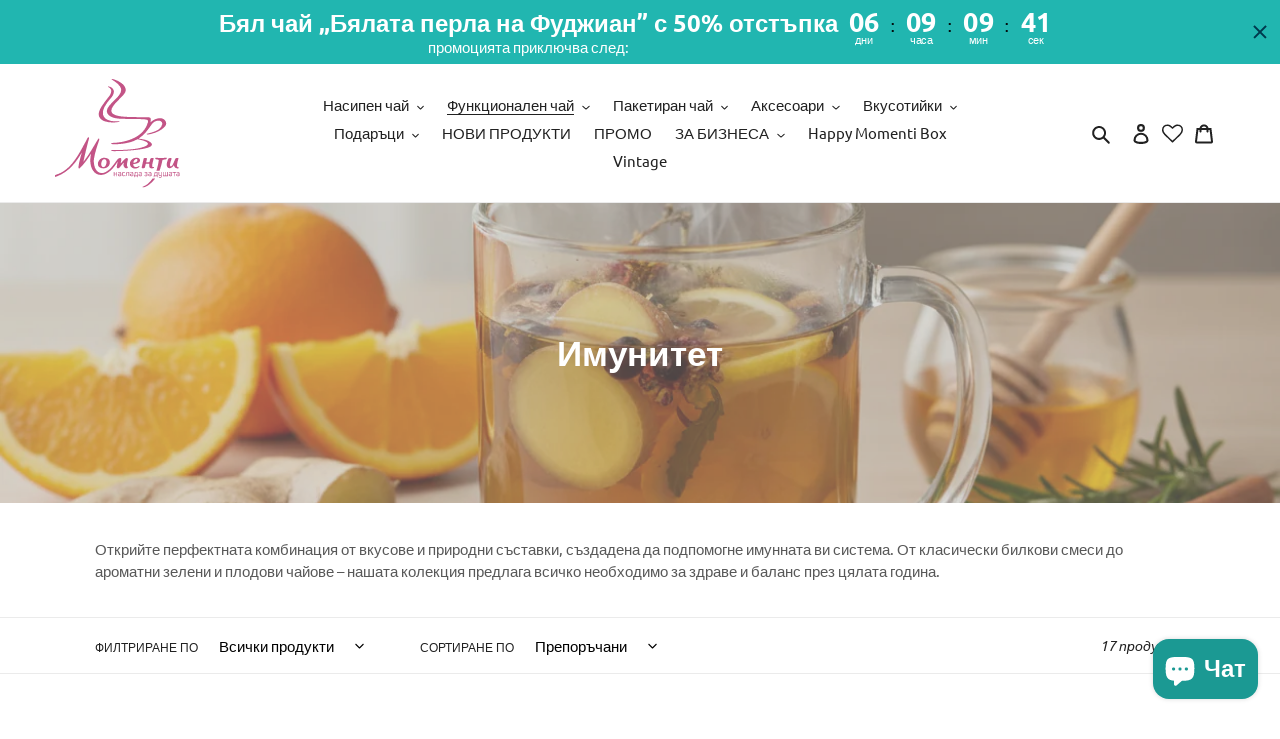

--- FILE ---
content_type: text/html; charset=utf-8
request_url: https://momentite.bg/collections/%D0%B8%D0%BC%D1%83%D0%BD%D0%B8%D1%82%D0%B5%D1%82
body_size: 72685
content:
<!doctype html>
<html class="no-js" lang="bg-BG">
<head>
 


  <!-- Added by AUTOKETING SEO APP -->

  
  
    
      <meta name="google-site-verification" content="L5C4KnsN1QFINg14tgoIxLLHP4i0TyhIue5OquJ0dpo" />
    
    
      
    
    
      
    
    
      
    
    
      
    
    
      
    
    
      
    
  
  
  
  
  
  <!-- /Added by AUTOKETING SEO APP -->
  




  
  <meta charset="utf-8">
  <meta http-equiv="X-UA-Compatible" content="IE=edge,chrome=1">
  <meta name="viewport" content="width=device-width,initial-scale=1">
  <meta name="theme-color" content="#21b6b0"><link rel="canonical" href="https://momentite.bg/collections/%d0%b8%d0%bc%d1%83%d0%bd%d0%b8%d1%82%d0%b5%d1%82"><title>Чай за Имунитет | Функционални чайове от Momentite.bg
&ndash; Momentite BG</title><meta name="description" content="Открий чай за имунитет с билки, джинджифил, лимонена трева и арония. Натурални смеси за сила, баланс и подкрепа на организма през цялата година."><!-- /snippets/social-meta-tags.liquid -->




<meta property="og:site_name" content="Momentite BG">
<meta property="og:url" content="https://momentite.bg/collections/%d0%b8%d0%bc%d1%83%d0%bd%d0%b8%d1%82%d0%b5%d1%82">
<meta property="og:title" content="Чай за Имунитет | Функционални чайове от Momentite.bg">
<meta property="og:type" content="product.group">
<meta property="og:description" content="Открий чай за имунитет с билки, джинджифил, лимонена трева и арония. Натурални смеси за сила, баланс и подкрепа на организма през цялата година.">

<meta property="og:image" content="http://momentite.bg/cdn/shop/collections/tea-for-immunity_1200x1200.png?v=1764159722">
<meta property="og:image:secure_url" content="https://momentite.bg/cdn/shop/collections/tea-for-immunity_1200x1200.png?v=1764159722">


<meta name="twitter:card" content="summary_large_image">
<meta name="twitter:title" content="Чай за Имунитет | Функционални чайове от Momentite.bg">
<meta name="twitter:description" content="Открий чай за имунитет с билки, джинджифил, лимонена трева и арония. Натурални смеси за сила, баланс и подкрепа на организма през цялата година.">


  <link href="//momentite.bg/cdn/shop/t/1/assets/theme.scss.css?v=26689865743439858191762155297" rel="stylesheet" type="text/css" media="all" />
  
  <script>
    var theme = {
      breakpoints: {
        medium: 750,
        large: 990,
        widescreen: 1400
      },
      strings: {
        addToCart: "Добавяне към количката",
        soldOut: "Очаквана доставка",
        unavailable: "Неналично",
        regularPrice: "Обичайна цена",
        salePrice: "Намалена цена",
        sale: "Намаление",
        fromLowestPrice: "от [price]",
        vendor: "Доставчик",
        showMore: "Покажи повече",
        showLess: "Покажи по-малко",
        searchFor: "Търсене за",
        addressError: "Грешка при търсенето на този адрес",
        addressNoResults: "За този адрес няма резултати",
        addressQueryLimit: "Превишихте ограничението за използване на Google API. Помислете за надграждане до \u003ca href=\"https:\/\/developers.google.com\/maps\/premium\/usage-limits\"\u003eплан Premium\u003c\/a\u003e.",
        authError: "Възникна проблем при удостоверяването на профила ви в Google Карти.",
        newWindow: "Отваря се в нов прозорец.",
        external: "Отваря външен уебсайт.",
        newWindowExternal: "Отваря външен уебсайт в нов прозорец.",
        removeLabel: "Премахване на [product]",
        update: "Актуализиране",
        quantity: "Количество",
        discountedTotal: "Обща сума с отстъпка",
        regularTotal: "Обща цена без отстъпка",
        priceColumn: "Вижте колоната с цени за подробности относно отстъпките.",
        quantityMinimumMessage: "Количеството трябва да бъде 1 или повече",
        cartError: "При актуализирането на количката ви възникна грешка. Опитайте отново.",
        removedItemMessage: "Премахнато от количката ви: \u003cspan class=\"cart__removed-product-details\"\u003e([quantity]) [link]\u003c\/span\u003e.",
        unitPrice: "Единична цена",
        unitPriceSeparator: "за",
        oneCartCount: "1 артикул",
        otherCartCount: "[count] артикула",
        quantityLabel: "Количество: [count]",
        products: "Продукти",
        loading: "Зареждане",
        number_of_results: "[result_number] от [results_count]",
        number_of_results_found: "Открити са [results_count] резултата",
        one_result_found: "Открит е 1 резултат"
      },
      moneyFormat: "€{{amount_with_comma_separator}}",
      moneyFormatWithCurrency: "€{{amount_with_comma_separator}} EUR",
      settings: {
        predictiveSearchEnabled: true,
        predictiveSearchShowPrice: false,
        predictiveSearchShowVendor: false
      }
    }

    document.documentElement.className = document.documentElement.className.replace('no-js', 'js');
  </script><script src="//momentite.bg/cdn/shop/t/1/assets/lazysizes.js?v=94224023136283657951599564379" async="async"></script>
  <script src="//momentite.bg/cdn/shop/t/1/assets/vendor.js?v=73555340668197180491599564380" defer="defer"></script>
  <script src="//momentite.bg/cdn/shop/t/1/assets/theme.js?v=98135347482632758761599564380" defer="defer"></script>

  <script>window.performance && window.performance.mark && window.performance.mark('shopify.content_for_header.start');</script><meta name="google-site-verification" content="sbvl6eKcsttKebMGbXTvbmslSvnabWjRl6J4j1fJ2ts">
<meta name="facebook-domain-verification" content="06t5uoow9m2b0eqsmkf8hhri9eaoa2">
<meta id="shopify-digital-wallet" name="shopify-digital-wallet" content="/48181117096/digital_wallets/dialog">
<link rel="alternate" type="application/atom+xml" title="Feed" href="/collections/%D0%B8%D0%BC%D1%83%D0%BD%D0%B8%D1%82%D0%B5%D1%82.atom" />
<link rel="alternate" hreflang="x-default" href="https://momentite.bg/collections/%D0%B8%D0%BC%D1%83%D0%BD%D0%B8%D1%82%D0%B5%D1%82">
<link rel="alternate" hreflang="bg" href="https://momentite.bg/collections/%D0%B8%D0%BC%D1%83%D0%BD%D0%B8%D1%82%D0%B5%D1%82">
<link rel="alternate" hreflang="ro" href="https://momentite.bg/ro/collections/%D0%B8%D0%BC%D1%83%D0%BD%D0%B8%D1%82%D0%B5%D1%82">
<link rel="alternate" hreflang="en" href="https://momentite.bg/en/collections/%D0%B8%D0%BC%D1%83%D0%BD%D0%B8%D1%82%D0%B5%D1%82">
<link rel="alternate" hreflang="bg-RO" href="https://momentite.bg/bg-ro/collections/%D0%B8%D0%BC%D1%83%D0%BD%D0%B8%D1%82%D0%B5%D1%82">
<link rel="alternate" hreflang="en-RO" href="https://momentite.bg/en-ro/collections/%D0%B8%D0%BC%D1%83%D0%BD%D0%B8%D1%82%D0%B5%D1%82">
<link rel="alternate" hreflang="ro-RO" href="https://momentite.bg/ro-ro/collections/%D0%B8%D0%BC%D1%83%D0%BD%D0%B8%D1%82%D0%B5%D1%82">
<link rel="alternate" type="application/json+oembed" href="https://momentite.bg/collections/%d0%b8%d0%bc%d1%83%d0%bd%d0%b8%d1%82%d0%b5%d1%82.oembed">
<script async="async" src="/checkouts/internal/preloads.js?locale=bg-BG"></script>
<script id="shopify-features" type="application/json">{"accessToken":"96a70bed20d9392aad62b34370a5a083","betas":["rich-media-storefront-analytics"],"domain":"momentite.bg","predictiveSearch":true,"shopId":48181117096,"locale":"bg"}</script>
<script>var Shopify = Shopify || {};
Shopify.shop = "momenti-bg.myshopify.com";
Shopify.locale = "bg-BG";
Shopify.currency = {"active":"EUR","rate":"1.0"};
Shopify.country = "BG";
Shopify.theme = {"name":"Debut","id":111093547176,"schema_name":"Debut","schema_version":"17.1.0","theme_store_id":796,"role":"main"};
Shopify.theme.handle = "null";
Shopify.theme.style = {"id":null,"handle":null};
Shopify.cdnHost = "momentite.bg/cdn";
Shopify.routes = Shopify.routes || {};
Shopify.routes.root = "/";</script>
<script type="module">!function(o){(o.Shopify=o.Shopify||{}).modules=!0}(window);</script>
<script>!function(o){function n(){var o=[];function n(){o.push(Array.prototype.slice.apply(arguments))}return n.q=o,n}var t=o.Shopify=o.Shopify||{};t.loadFeatures=n(),t.autoloadFeatures=n()}(window);</script>
<script id="shop-js-analytics" type="application/json">{"pageType":"collection"}</script>
<script defer="defer" async type="module" src="//momentite.bg/cdn/shopifycloud/shop-js/modules/v2/client.init-shop-cart-sync_DXLQXkII.bg-BG.esm.js"></script>
<script defer="defer" async type="module" src="//momentite.bg/cdn/shopifycloud/shop-js/modules/v2/chunk.common_BKJeJ-8p.esm.js"></script>
<script defer="defer" async type="module" src="//momentite.bg/cdn/shopifycloud/shop-js/modules/v2/chunk.modal_Dyc71f14.esm.js"></script>
<script type="module">
  await import("//momentite.bg/cdn/shopifycloud/shop-js/modules/v2/client.init-shop-cart-sync_DXLQXkII.bg-BG.esm.js");
await import("//momentite.bg/cdn/shopifycloud/shop-js/modules/v2/chunk.common_BKJeJ-8p.esm.js");
await import("//momentite.bg/cdn/shopifycloud/shop-js/modules/v2/chunk.modal_Dyc71f14.esm.js");

  window.Shopify.SignInWithShop?.initShopCartSync?.({"fedCMEnabled":true,"windoidEnabled":true});

</script>
<script>(function() {
  var isLoaded = false;
  function asyncLoad() {
    if (isLoaded) return;
    isLoaded = true;
    var urls = ["https:\/\/wishlisthero-assets.revampco.com\/store-front\/bundle2.js?shop=momenti-bg.myshopify.com","https:\/\/wishlisthero-assets.revampco.com\/store-front\/bundle2.js?shop=momenti-bg.myshopify.com"];
    for (var i = 0; i < urls.length; i++) {
      var s = document.createElement('script');
      s.type = 'text/javascript';
      s.async = true;
      s.src = urls[i];
      var x = document.getElementsByTagName('script')[0];
      x.parentNode.insertBefore(s, x);
    }
  };
  if(window.attachEvent) {
    window.attachEvent('onload', asyncLoad);
  } else {
    window.addEventListener('load', asyncLoad, false);
  }
})();</script>
<script id="__st">var __st={"a":48181117096,"offset":7200,"reqid":"ed4bde90-244d-4bcd-a01c-3fe0f1d6c80e-1769345338","pageurl":"momentite.bg\/collections\/%D0%B8%D0%BC%D1%83%D0%BD%D0%B8%D1%82%D0%B5%D1%82","u":"ab3677783b79","p":"collection","rtyp":"collection","rid":618821189967};</script>
<script>window.ShopifyPaypalV4VisibilityTracking = true;</script>
<script id="captcha-bootstrap">!function(){'use strict';const t='contact',e='account',n='new_comment',o=[[t,t],['blogs',n],['comments',n],[t,'customer']],c=[[e,'customer_login'],[e,'guest_login'],[e,'recover_customer_password'],[e,'create_customer']],r=t=>t.map((([t,e])=>`form[action*='/${t}']:not([data-nocaptcha='true']) input[name='form_type'][value='${e}']`)).join(','),a=t=>()=>t?[...document.querySelectorAll(t)].map((t=>t.form)):[];function s(){const t=[...o],e=r(t);return a(e)}const i='password',u='form_key',d=['recaptcha-v3-token','g-recaptcha-response','h-captcha-response',i],f=()=>{try{return window.sessionStorage}catch{return}},m='__shopify_v',_=t=>t.elements[u];function p(t,e,n=!1){try{const o=window.sessionStorage,c=JSON.parse(o.getItem(e)),{data:r}=function(t){const{data:e,action:n}=t;return t[m]||n?{data:e,action:n}:{data:t,action:n}}(c);for(const[e,n]of Object.entries(r))t.elements[e]&&(t.elements[e].value=n);n&&o.removeItem(e)}catch(o){console.error('form repopulation failed',{error:o})}}const l='form_type',E='cptcha';function T(t){t.dataset[E]=!0}const w=window,h=w.document,L='Shopify',v='ce_forms',y='captcha';let A=!1;((t,e)=>{const n=(g='f06e6c50-85a8-45c8-87d0-21a2b65856fe',I='https://cdn.shopify.com/shopifycloud/storefront-forms-hcaptcha/ce_storefront_forms_captcha_hcaptcha.v1.5.2.iife.js',D={infoText:'Защитено с hCaptcha',privacyText:'Поверителност',termsText:'Условия'},(t,e,n)=>{const o=w[L][v],c=o.bindForm;if(c)return c(t,g,e,D).then(n);var r;o.q.push([[t,g,e,D],n]),r=I,A||(h.body.append(Object.assign(h.createElement('script'),{id:'captcha-provider',async:!0,src:r})),A=!0)});var g,I,D;w[L]=w[L]||{},w[L][v]=w[L][v]||{},w[L][v].q=[],w[L][y]=w[L][y]||{},w[L][y].protect=function(t,e){n(t,void 0,e),T(t)},Object.freeze(w[L][y]),function(t,e,n,w,h,L){const[v,y,A,g]=function(t,e,n){const i=e?o:[],u=t?c:[],d=[...i,...u],f=r(d),m=r(i),_=r(d.filter((([t,e])=>n.includes(e))));return[a(f),a(m),a(_),s()]}(w,h,L),I=t=>{const e=t.target;return e instanceof HTMLFormElement?e:e&&e.form},D=t=>v().includes(t);t.addEventListener('submit',(t=>{const e=I(t);if(!e)return;const n=D(e)&&!e.dataset.hcaptchaBound&&!e.dataset.recaptchaBound,o=_(e),c=g().includes(e)&&(!o||!o.value);(n||c)&&t.preventDefault(),c&&!n&&(function(t){try{if(!f())return;!function(t){const e=f();if(!e)return;const n=_(t);if(!n)return;const o=n.value;o&&e.removeItem(o)}(t);const e=Array.from(Array(32),(()=>Math.random().toString(36)[2])).join('');!function(t,e){_(t)||t.append(Object.assign(document.createElement('input'),{type:'hidden',name:u})),t.elements[u].value=e}(t,e),function(t,e){const n=f();if(!n)return;const o=[...t.querySelectorAll(`input[type='${i}']`)].map((({name:t})=>t)),c=[...d,...o],r={};for(const[a,s]of new FormData(t).entries())c.includes(a)||(r[a]=s);n.setItem(e,JSON.stringify({[m]:1,action:t.action,data:r}))}(t,e)}catch(e){console.error('failed to persist form',e)}}(e),e.submit())}));const S=(t,e)=>{t&&!t.dataset[E]&&(n(t,e.some((e=>e===t))),T(t))};for(const o of['focusin','change'])t.addEventListener(o,(t=>{const e=I(t);D(e)&&S(e,y())}));const B=e.get('form_key'),M=e.get(l),P=B&&M;t.addEventListener('DOMContentLoaded',(()=>{const t=y();if(P)for(const e of t)e.elements[l].value===M&&p(e,B);[...new Set([...A(),...v().filter((t=>'true'===t.dataset.shopifyCaptcha))])].forEach((e=>S(e,t)))}))}(h,new URLSearchParams(w.location.search),n,t,e,['guest_login'])})(!0,!1)}();</script>
<script integrity="sha256-4kQ18oKyAcykRKYeNunJcIwy7WH5gtpwJnB7kiuLZ1E=" data-source-attribution="shopify.loadfeatures" defer="defer" src="//momentite.bg/cdn/shopifycloud/storefront/assets/storefront/load_feature-a0a9edcb.js" crossorigin="anonymous"></script>
<script data-source-attribution="shopify.dynamic_checkout.dynamic.init">var Shopify=Shopify||{};Shopify.PaymentButton=Shopify.PaymentButton||{isStorefrontPortableWallets:!0,init:function(){window.Shopify.PaymentButton.init=function(){};var t=document.createElement("script");t.src="https://momentite.bg/cdn/shopifycloud/portable-wallets/latest/portable-wallets.bg.js",t.type="module",document.head.appendChild(t)}};
</script>
<script data-source-attribution="shopify.dynamic_checkout.buyer_consent">
  function portableWalletsHideBuyerConsent(e){var t=document.getElementById("shopify-buyer-consent"),n=document.getElementById("shopify-subscription-policy-button");t&&n&&(t.classList.add("hidden"),t.setAttribute("aria-hidden","true"),n.removeEventListener("click",e))}function portableWalletsShowBuyerConsent(e){var t=document.getElementById("shopify-buyer-consent"),n=document.getElementById("shopify-subscription-policy-button");t&&n&&(t.classList.remove("hidden"),t.removeAttribute("aria-hidden"),n.addEventListener("click",e))}window.Shopify?.PaymentButton&&(window.Shopify.PaymentButton.hideBuyerConsent=portableWalletsHideBuyerConsent,window.Shopify.PaymentButton.showBuyerConsent=portableWalletsShowBuyerConsent);
</script>
<script data-source-attribution="shopify.dynamic_checkout.cart.bootstrap">document.addEventListener("DOMContentLoaded",(function(){function t(){return document.querySelector("shopify-accelerated-checkout-cart, shopify-accelerated-checkout")}if(t())Shopify.PaymentButton.init();else{new MutationObserver((function(e,n){t()&&(Shopify.PaymentButton.init(),n.disconnect())})).observe(document.body,{childList:!0,subtree:!0})}}));
</script>
<script id='scb4127' type='text/javascript' async='' src='https://momentite.bg/cdn/shopifycloud/privacy-banner/storefront-banner.js'></script><link id="shopify-accelerated-checkout-styles" rel="stylesheet" media="screen" href="https://momentite.bg/cdn/shopifycloud/portable-wallets/latest/accelerated-checkout-backwards-compat.css" crossorigin="anonymous">
<style id="shopify-accelerated-checkout-cart">
        #shopify-buyer-consent {
  margin-top: 1em;
  display: inline-block;
  width: 100%;
}

#shopify-buyer-consent.hidden {
  display: none;
}

#shopify-subscription-policy-button {
  background: none;
  border: none;
  padding: 0;
  text-decoration: underline;
  font-size: inherit;
  cursor: pointer;
}

#shopify-subscription-policy-button::before {
  box-shadow: none;
}

      </style>

<script>window.performance && window.performance.mark && window.performance.mark('shopify.content_for_header.end');</script>

  







	

  <!-- Added by AUTOKETING SEO APP END HEAD -->

  <!-- /Added by AUTOKETING SEO APP END HEAD -->
  




<!-- BEGIN app block: shopify://apps/microsoft-clarity/blocks/brandAgents_js/31c3d126-8116-4b4a-8ba1-baeda7c4aeea -->





<!-- END app block --><!-- BEGIN app block: shopify://apps/wishlist-hero/blocks/collection-embed/a9a5079b-59e8-47cb-b659-ecf1c60b9b72 -->


<script type="text/javascript">
  if (!window.__wishlistHeroArriveScriptLoaded) {
    window.__wishlistHeroArriveScriptLoaded = true;
    function wh_loadScript(scriptUrl) {
      const script = document.createElement('script'); script.src = scriptUrl;
      document.body.appendChild(script);
      return new Promise((res, rej) => { script.onload = function () { res(); }; script.onerror = function () { rej(); } });
    }
  }
  document.addEventListener("DOMContentLoaded", () => {
      wh_loadScript('https://cdn.shopify.com/extensions/019badc7-12fe-783e-9dfe-907190f91114/wishlist-hero-81/assets/arrive.min.js').then(function () {
          document.arrive('.wishlist-hero-custom-button', function (wishlistButton) {
              var ev = new CustomEvent('wishlist-hero-add-to-custom-element', { detail: wishlistButton }); document.dispatchEvent(ev);
          });
      });
  });
</script>

<script type="text/javascript">
(function(){
  const iconSpacing = {};
  
  
  
  
  if (Object.keys(iconSpacing).length > 0) {
    window.WishListHero_icon_spacing = iconSpacing;
  }

  function hexToRgba(hex, alpha) {
    hex = hex.replace('#', '');
    const r = parseInt(hex.substring(0, 2), 16);
    const g = parseInt(hex.substring(2, 4), 16);
    const b = parseInt(hex.substring(4, 6), 16);
    return `rgba(${r}, ${g}, ${b}, ${alpha/100})`;
  }

  window.WishListHero_collection_colors = {
    
      CollectionViewIconColor: hexToRgba("#21b6b0", 100),
    
    
      CollectionViewIconBackgroundColor: hexToRgba("#000000", 0),
    
    
      CollectionViewAddedToWishlistIconColor: hexToRgba("#21b6b0", 100),
    
    
      CollectionViewAddedToWishlistIconBackgroundColor: hexToRgba("#000000", 100),
    
  };

      function mergeCollectionColors(){
      if (typeof window.WishListHero_setting !== 'undefined' && window.WishListHero_setting){
        window.WishListHero_setting = {
          ...window.WishListHero_setting,
          ...window.WishListHero_collection_colors
        };
      if (typeof window.WishListHero_setting_theme_override !== 'undefined'){
          window.WishListHero_setting_theme_override = {
            ...window.WishListHero_setting_theme_override,
            ...window.WishListHero_collection_colors
          };
        }
      document.dispatchEvent(new CustomEvent('wishlist-hero-colors-updated',{
          detail: window.WishListHero_collection_colors
        }));
      }
    }
    function checkAndMergeColors(){
      if (typeof window.WishListHero_setting !== 'undefined' && window.WishListHero_setting){
        mergeCollectionColors();
        return true;
      }
      return false;
    }
    if (!checkAndMergeColors()){
      let checkCount = 0;
      const maxChecks = 100;
      const checkForStoreConfig = setInterval(function(){
        checkCount++;
        if (checkAndMergeColors()){
          clearInterval(checkForStoreConfig);
        } else if (checkCount >= maxChecks){
          clearInterval(checkForStoreConfig);
          console.warn('Wishlist Hero: Store configuration not loaded within timeout period');
        }
      },100);
    }
    if (document.readyState === 'loading'){
      document.addEventListener('DOMContentLoaded', checkAndMergeColors);
    }else{
      checkAndMergeColors();
    }
  })();
</script>
<style data-shopify>
  
  
  
    .wishlist-hero-custom-button.wishlisthero-floating button {
      width: 40px !important;
      height: 40px !important;
    }
    /* For Mobile devices, min width of 48px */
    .wishlist-hero-custom-button.wishlisthero-floating{
      padding: calc((48px-40px) / 2);
    }

  
  
</style>
<!-- BEGIN app snippet: extraStyles -->

<style>
  .wishlisthero-floating {
    position: absolute;
    top: 5px;
    z-index: 21;
    border-radius: 100%;
    width: fit-content;
    right: 5px;
    left: auto;
    &.wlh-left-btn {
      left: 5px !important;
      right: auto !important;
    }
    &.wlh-right-btn {
      right: 5px !important;
      left: auto !important;
    }
    
  }
  @media(min-width:1300px) {
    .product-item__link.product-item__image--margins .wishlisthero-floating, {
      
        left: 50% !important;
        margin-left: -295px;
      
    }
  }
  .MuiTypography-h1,.MuiTypography-h2,.MuiTypography-h3,.MuiTypography-h4,.MuiTypography-h5,.MuiTypography-h6,.MuiButton-root,.MuiCardHeader-title a {
    font-family: ,  !important;
  }
</style>






<!-- END app snippet -->
<!-- BEGIN app snippet: TransArray -->
<script>
  window.WLH_reload_translations = function() {
    let _wlh_res = {};
    if (window.WishListHero_setting && window.WishListHero_setting['ThrdParty_Trans_active']) {

      
        

        window.WishListHero_setting["ButtonTextBeforeAdding"] = "";
        _wlh_res["ButtonTextBeforeAdding"] = "";
        

        window.WishListHero_setting["ButtonTextAfterAdding"] = "";
        _wlh_res["ButtonTextAfterAdding"] = "";
        

        window.WishListHero_setting["ButtonTextAddToCart"] = "";
        _wlh_res["ButtonTextAddToCart"] = "";
        

        window.WishListHero_setting["ButtonTextOutOfStock"] = "";
        _wlh_res["ButtonTextOutOfStock"] = "";
        

        window.WishListHero_setting["ButtonTextAddAllToCart"] = "";
        _wlh_res["ButtonTextAddAllToCart"] = "";
        

        window.WishListHero_setting["ButtonTextRemoveAllToCart"] = "";
        _wlh_res["ButtonTextRemoveAllToCart"] = "";
        

        window.WishListHero_setting["AddedProductNotificationText"] = "";
        _wlh_res["AddedProductNotificationText"] = "";
        

        window.WishListHero_setting["AddedProductToCartNotificationText"] = "";
        _wlh_res["AddedProductToCartNotificationText"] = "";
        

        window.WishListHero_setting["ViewCartLinkText"] = "";
        _wlh_res["ViewCartLinkText"] = "";
        

        window.WishListHero_setting["SharePopup_TitleText"] = "";
        _wlh_res["SharePopup_TitleText"] = "";
        

        window.WishListHero_setting["SharePopup_shareBtnText"] = "";
        _wlh_res["SharePopup_shareBtnText"] = "";
        

        window.WishListHero_setting["SharePopup_shareHederText"] = "";
        _wlh_res["SharePopup_shareHederText"] = "";
        

        window.WishListHero_setting["SharePopup_shareCopyText"] = "";
        _wlh_res["SharePopup_shareCopyText"] = "";
        

        window.WishListHero_setting["SharePopup_shareCancelBtnText"] = "";
        _wlh_res["SharePopup_shareCancelBtnText"] = "";
        

        window.WishListHero_setting["SharePopup_shareCopyBtnText"] = "";
        _wlh_res["SharePopup_shareCopyBtnText"] = "";
        

        window.WishListHero_setting["SendEMailPopup_BtnText"] = "";
        _wlh_res["SendEMailPopup_BtnText"] = "";
        

        window.WishListHero_setting["SendEMailPopup_FromText"] = "";
        _wlh_res["SendEMailPopup_FromText"] = "";
        

        window.WishListHero_setting["SendEMailPopup_ToText"] = "";
        _wlh_res["SendEMailPopup_ToText"] = "";
        

        window.WishListHero_setting["SendEMailPopup_BodyText"] = "";
        _wlh_res["SendEMailPopup_BodyText"] = "";
        

        window.WishListHero_setting["SendEMailPopup_SendBtnText"] = "";
        _wlh_res["SendEMailPopup_SendBtnText"] = "";
        

        window.WishListHero_setting["SendEMailPopup_SendNotificationText"] = "";
        _wlh_res["SendEMailPopup_SendNotificationText"] = "";
        

        window.WishListHero_setting["SendEMailPopup_TitleText"] = "";
        _wlh_res["SendEMailPopup_TitleText"] = "";
        

        window.WishListHero_setting["AddProductMessageText"] = "";
        _wlh_res["AddProductMessageText"] = "";
        

        window.WishListHero_setting["RemoveProductMessageText"] = "";
        _wlh_res["RemoveProductMessageText"] = "";
        

        window.WishListHero_setting["RemoveAllProductMessageText"] = "";
        _wlh_res["RemoveAllProductMessageText"] = "";
        

        window.WishListHero_setting["RemovedProductNotificationText"] = "";
        _wlh_res["RemovedProductNotificationText"] = "";
        

        window.WishListHero_setting["AddAllOutOfStockProductNotificationText"] = "";
        _wlh_res["AddAllOutOfStockProductNotificationText"] = "";
        

        window.WishListHero_setting["RemovePopupOkText"] = "";
        _wlh_res["RemovePopupOkText"] = "";
        

        window.WishListHero_setting["RemovePopup_HeaderText"] = "";
        _wlh_res["RemovePopup_HeaderText"] = "";
        

        window.WishListHero_setting["ViewWishlistText"] = "";
        _wlh_res["ViewWishlistText"] = "";
        

        window.WishListHero_setting["EmptyWishlistText"] = "";
        _wlh_res["EmptyWishlistText"] = "";
        

        window.WishListHero_setting["BuyNowButtonText"] = "";
        _wlh_res["BuyNowButtonText"] = "";
        

        window.WishListHero_setting["Wishlist_Title"] = "";
        _wlh_res["Wishlist_Title"] = "";
        

        window.WishListHero_setting["LoginPopupContent"] = "";
        _wlh_res["LoginPopupContent"] = "";
        

        window.WishListHero_setting["LoginPopupLoginBtnText"] = "";
        _wlh_res["LoginPopupLoginBtnText"] = "";
        

        window.WishListHero_setting["EnableRemoveFromWishlistAfterAddButtonText"] = "";
        _wlh_res["EnableRemoveFromWishlistAfterAddButtonText"] = "";
        

        window.WishListHero_setting["LowStockEmailSubject"] = "";
        _wlh_res["LowStockEmailSubject"] = "";
        

        window.WishListHero_setting["OnSaleEmailSubject"] = "";
        _wlh_res["OnSaleEmailSubject"] = "";
        

        window.WishListHero_setting["SharePopup_shareCopiedText"] = "";
        _wlh_res["SharePopup_shareCopiedText"] = "";
    }
    return _wlh_res;
  }
  window.WLH_reload_translations();
</script><!-- END app snippet -->
<!-- BEGIN app snippet: wishlist-collection -->





  
  

  
  

  
  

  
  

  
  

  
  

  
  

  
  

  
  

  
  

  
  

  
  

  
  

  
  

  
  

  
  

  
  

  
  

  
  

  
  

  
  

  
  

  
  

  
  

  
  

  
  

  
  

  
  

  
  

  
  

  
  

  
  

  
  

  
  

  
  

  
  

  
  

  
  

  
  

  
  

  
  

  
  

  
  

  
  

  
  

  
  

  
  

  
  

  
  

  
  

  
  

  
  

  
  

  
  

  
  

  
  

  
  

  
  

  
  

  
  

  
  

  
  

  
  

  
  

  
  

  
  

  
  

  
  

  
  

  
  

  
  

  
  

  
  

  
  

  
  

  
  

  
  

  
  

  
  

  
  

  
  

  
  

  
  

  
  

  
  

  
  

  
  

  
  

  
  

  
  

  
  

  
  

  
  

  
  

  
  

  
  

  
  

  
  

  
  

  
  

  
  

  
  

  
  

  
  

  
  

  
  

  
  

  
  

  
  

  
  

  
  

  
  

  
  

  
  

  
  

  
  

  
  

  
  

  
  

  
  

  
  

  
  

  
  

  
  

  
  

  
  

  
  

  
  

  
  

  
  

  
  

  
  

  
  

  
  

  
  

  
  

  
  

  
  

  
  

  
  

  
  

  
  

  
  

  
  

  
  

  
  

  
  

  
  

  
  

  
  

  
  

  
  

  
  

  
  

  
  

  
  

  
  

  
  

  
  

  
  

  
  

  
  

  
  

  
  

  
  

  
  

  
  

  
  

  
  

  
  

  
  

  
  

  
  

  
  

  
  

  
  

  
  

  
  

  
  

  
  

  
  

  
  

  
  

  
  

  
  

  
  

  
  

  
  

  
  

  
  

  
  

  
  

  
  

  
  

  
  

  
  

  
  

  
  

  
  

  
  

  
  

  
  

  
  

  
  

  
  

  
  

  
  

  
  

  
  

  
  

  
  

  
  

  
  

  
  

  
  

  
  

  
  

  
  

  
  

  
  

  
  

  
  

  
  

  
  

  
  

  
  

  
  

  
  

  
  

  
  

  
  

  
  

  
  

  
  

  
  

  
  

  
  

  
  

  
  

  
  

  
  

  
  

  
  

  
  

  
  

  
  

  
  

  
  

  
  

  
  

  
  

  
  

  
  

  
  

  
  

  
  

  
  

  
  

  
  

  
  

  
  

  
  

  
  

  
  

  
  

  
  

  
  

  
  

  
  

  
  

  
  

  
  

  
  

  
  

  
  

  
  

  
  

  
  

  
  

  
  

  
  

  
  

  
  















<script type="text/javascript">
console.log('Search: .boost-sd__product-item');
// Try product link inside card first, fallback to card itself if it's a link
  var _whc_cardSelector=".boost-sd__product-item",_whc_linkInCardSelector=document.querySelector(".usf-sr-product")?".boost-sd__product-item a[href*='/products/']":"a[href*='/products/'], .boost-sd__product-item[href*='/products/']",_whc_iconPlacementInCardSelector="",_whc_iconPlacementInCardMode="I",_whc_productHandleExtractor="",_whc_placementInCard="auto",_wh_addIconsToCollectionViewCard=e=>{try{var t;if(_whc_productHandleExtractor)try{t=_whc_productHandleExtractor(e)}catch(r){}if(!t){var c=e.matches&&e.matches("[href*='/products/']")?e:e.querySelector(_whc_linkInCardSelector);if(c&&c.href){var a=new URL(c.href).pathname;t=a.substring(a.indexOf("/products/")+10)}}if(t){var n=_whc_iconPlacementInCardSelector?e.querySelector(_whc_iconPlacementInCardSelector):e;if(n&&!n.querySelector(".wishlist-hero-custom-button[data-wlh-handle='"+t+"']")){var o=document.createElement("div");if(_whc_placementInCard == 'left'){o.classList.add("wlh-left-btn")}else if(_whc_placementInCard == 'right'){o.classList.add("wlh-right-btn")}switch(o.classList.add("wishlisthero-floating"),o.classList.add("wishlist-hero-custom-button"),o.setAttribute("data-wlh-handle",t),o.setAttribute("data-wlh-mode","icon_only"),o.setAttribute("data-wlh-view","Collection"),_whc_iconPlacementInCardMode){case"A":n.parentNode.insertBefore(o,n.nextSibling);break;case"B":n.parentNode.insertBefore(o,n);break;default:n.insertBefore(o,n.firstChild)}var d=new CustomEvent("wishlist-hero-add-to-custom-element",{detail:o});document.dispatchEvent(d)}}}catch(i){}};function wh_loadScript(e){let t=document.createElement("script");return t.src=e,document.body.appendChild(t),new Promise((e,r)=>{t.onload=function(){e()},t.onerror=function(){r()}})}document.addEventListener("DOMContentLoaded",()=>{document.querySelectorAll(_whc_cardSelector).forEach(e=>{_wh_addIconsToCollectionViewCard(e)}),wh_loadScript("https://cdn.jsdelivr.net/npm/arrive@2.4.1/src/arrive.min.js").then(function(){document.arrive(_whc_cardSelector,function(e){_wh_addIconsToCollectionViewCard(e)})})});
</script><!-- END app snippet -->
<!-- END app block --><!-- BEGIN app block: shopify://apps/wishlist-hero/blocks/customize-style-block/a9a5079b-59e8-47cb-b659-ecf1c60b9b72 -->
<script>
  try {
    window.WishListHero_setting_theme_override = {
      
        ButtonColor : "rgb(255, 255, 255)",
      
      
        Ico_Color : "rgb(33, 182, 176)",
      IconColor : "rgb(33, 182, 176)",
      
      
        WishlistButtonTextColor : 'rgb(0, 0, 0)',
      
      
        PriceColor : "rgb(0, 0, 0)",
      
      
        HeaderColor : "rgb(33, 182, 176)",
      
      
        HeaderFontSize : "30",
      
      
        ProductNameFontSize : "18",
      
      
        PriceFontSize : "16",
      
      t_o_f: true,
      theme_overriden_flag: true
    };
    if (typeof(window.WishListHero_setting) != "undefined" && window.WishListHero_setting) {
      window.WishListHero_setting = {
        ...window.WishListHero_setting,
        ...window.WishListHero_setting_theme_override
      };
    }
  } catch (e) {
    console.error('Error loading config', e);
  }
</script><!-- END app block --><!-- BEGIN app block: shopify://apps/bloy-loyalty-rewards/blocks/bloy-popup/97e8894d-00f0-41a9-b986-49828146257c -->


    
    
    

    

    

    
        <link rel="prefetch" href="https://cms.bloy.io/images/branding/popup_header.jpg" />
    

    
        <link rel="prefetch" href="https://cms.bloy.io/images/branding/brick_wall_painted_white.png" />
    

   
    <link class="BLOY-style__link" rel="stylesheet" href="https://cdn.shopify.com/extensions/019beb31-d9c2-7f3b-9d2c-2307424dd92f/bloy-418/assets/bloy-popup.css">
    
    <script src="https://cdn.shopify.com/extensions/019beb31-d9c2-7f3b-9d2c-2307424dd92f/bloy-418/assets/popup.bloy.js" defer></script>
    <script>
        var BloyUser = {
            id: "",
            email: "",
            token: "7425a7ce75d6cf46dce2b08f5f20bd65a193029630e88abaab72733514b72f14",
            shop_custom_wte_visit_store: null,
            first_name: "",

        };
        var BloyConfigs = {"shop_id":"677be60551af47e32251082c","shop_name":"Momentite BG","bloyCmsUrl":"https://cms.bloy.io","bloyApiUrl":"https://api.bloy.io","currencyFormat":"€{{amount_with_comma_separator}}","watermark":false,"version":1,"watermarkV2":false,"autoTranslate":false,"defaultLanguageStoreFront":"en"};
        var BloyLoyalty = {"status":true,"pointCurrency":{"singular":"точка","plural":"точки"}};
        var BloyPopupDesign = {
            theme: {"_id":"677be60551af47e322510833","colors":{"primaryColor":"#BA159A"},"backgrounds":{"header":{"backgroundType":"image","solidColor":"#222222","image":""},"popup":{"backgroundType":"image","solidColor":"#FFFFFF","image":""}},"shop":"677be60551af47e32251082c","btnBorderRadiusCustomize":8,"popupBorderRadiusCustomize":12},
            widget: {"borderRadius":12,"_id":"677be60551af47e322510834","title":"Трупайте точки","icon":"icon_4","desktopDisplay":"icon_text","mobileDisplay":"icon","placement":"bottom_left","sideSpacing":10,"bottomSpacing":20,"includeDevices":[],"pageSetting":"show_all","includeVisibilityPages":[],"includeVisibilityURLs":[],"excludeVisibilityPages":[],"excludeVisibilityURLs":[],"shop":"677be60551af47e32251082c","createdAt":"2025-01-06T14:17:41.170Z","updatedAt":"2025-05-09T03:10:58.544Z","borderRadiusCustomize":12,"bottomSpacingCustomize":20,"sideSpacingCustomize":10},
        };
        var BloyTranslation = {"choose_date":"Изберете дата","welcome_to":"Добре дошли в нашата лоялна програма!","points_program":"Чай с привилегии","become_a_member":"Станете член","join_points_program":"Присъединете се към програмата и започнете да трупате точки","join_now":"Запишете се сега","already_account":"Вече имате акаунт?","sign_in":"Влезте тук!","earn_points":"Трупайте точки","redeem_points":"Използвайте точки","back":"Назад","you_have":"Имате","next_action":"Следващо","your_rewards":"Вашите награди","your_activities":"Вашите активности","copy":"Копирайте","apply":"Приложете","used":"Използван","expired":"Expired","no_rewards":"Нямате награди. Трупайте точки като извършвате различни активности","view_wte":"Вижте как да спечелите точки","no_activites_title":"Нямате активности все още","no_activites_text":"Няма регистрирани активности в програмата за точки. Започнете да трупате точки, за да получите достъп до ексклузивни награди","complete":"Завършете","update":"Обновете","variable_earn_description":"{{PointsEarned}} за всяка поръчка от {{Amount}}","update_birthday_text":"Наградите за рожден ден могат да бъдат получени само веднъж годишно. Моля, въведете или актуализирайте рождената си дата","birthday_updated_title":"Дата актуализирана","birthday_updated_text":"Ще получите автоматично 5 точки на рождения си ден.","okay":"OK","redeem":"Използвайте","activity_redeem":"Redeem","variable_redeem_description":"Отстъпка от {{Amount}} за всеки {{PointsRedeemed}}","variable_redeem_store_credit_description":"Credit {{Amount}} for every {{PointsRedeemed}}","fixed_redeem_description":"Струва {{PointsRedeemed}}","variable_redeem_preview":"Вие получавате {{Amount}} отстъпка при всяка Ваша поръчка за всеки {{PointsRedeemed}} използвани точки","variable_redeem_store_credit_preview":"You will get {{Amount}} credit for {{PointsRedeemed}} redeemed","redeemed_store_credit":"You've received {{AmountCurrency}} in store credit","apply_at_checkout":"Apply it at checkout","btn_store_credit":"Okay","redeemed":"Вие получавате {{RewardName}}, използвайте {{PointsRedeemed}}","continue":"Продължете","select_product":"Select product","free_product_description":"You will receive a free product by selecting a product below","select":"Select","add_to_cart":"Add to cart","redeemed_free_product":"Congratulations on receiving a {{FreeProduct}}. The product has been added to the cart.","go_to_cart":"Go to cart","referral_points_refer_a_friend":"Refer a friend","referral_points_completed":"{{ReferralsCompletedCount}} referrals completed","referral_points_description":"Give your friends a reward and claim your own when they make a purchase","referral_points_they_get":"They get","referral_points_you_get":"You get","referral_program":"Referral program","referral_program_description":"Give your friends a reward and claim your own when they make a purchase","referral_program_they_get":"They get","referral_program_you_get":"You get","send_this_link":"Send this link to your friend","or_send_via":"Or send via","referral_program_email_title":"Your friends' email","referral_program_email_placeholder":"Separate each email with a comma","referral_program_email_error_1":"Please enter valid emails, separated each email with a comma","referral_program_email_error_2":"You cannot refer to yourself","referral_program_email_message_title":"Your message","referral_program_email_message_placeholder":"A personalized message for your friends. We will take care of adding the offer link for you :)","referral_program_send_button":"Send referral invite","referral_program_invite_success":"Invite(s) sent successfully!","get_your_coupon":"Get your coupon","you_got_gift":"You've got a gift from a friend! Apply this code during checkout to enjoy your reward","your_gift":"Your gift","enter_your_email":"Enter your email","referral_program_email_error_3":"You're not eligible to receive the gift","claim_coupon":"Claim coupon","referral_program_your_discount":"Your discount code","referral_program_copy":"Copy","referral_program_apply":"Apply","referral_program_discount_applied":"Discount applied","referral_reward_value":"{{DiscountValue}} off","refer_email":"Refer {{ReferredCustomerEmail}}","refer":"Refer","review":"Review","subscribe":"Subscribe","subscribe_updated_title":"Thank you for your subscription!","subscribe_updated_text":"You’ve earned {{PointsEarned}} to unlock exciting rewards ahead!","reach_higher_tiers":"Your all access pass to exclusive rewards. Reach higher tiers for more exclusive perks","spend_tier_milestone":"Spend {{TierMilestone}}","earn_tier_milestone":"Earn {{TierMilestone}}","spend_tier_milestone_to_reach_next_tier":"Spend {{TierMilestone_Left}} more to reach {{NextTier}}","earn_point_to_reach_next_tier":"Earn {{TierMilestone_Left}} more to reach {{NextTier}}","congratulate_hightest_tier":"Congratulations! You're in the highest tier","time_vip_update":"New tier will be updated after {{VIP_ResetDate}}","perks":"Perks","entry_rewards":"Entry Rewards","your_current_tier":"Your current tier","claim_point_visit":"Claim","login_text":"Log in","earn_point_text_visiting":"You’ve earned {{PointsEarned}} by visiting store today","earn_point_text_login":"You’ve earned {{PointsEarned}} by completing the streak","day_streak":"7-day streak","streak_completed":"Streak completed","streak_points_earned_text":"Earn {{CompletedStreakPoints}} by visiting the store {{StreakDuration}} days in a row","login_to_earned_streak_points_text":"Log in to earn {{CompletedStreakPoints}} by visiting the store {{StreakDuration}} days in a row","claim_text":"Claim","streak_completed_finish":"Congratulations on earning {{CompletedStreakPoints}} by finishing Streak","login_streak_text":"Login","lto_before_login":"Join the loyalty program today to earn {{PointMultiplier}}X points on every purchase during weekend","lto_event_end_on":"Ends on {{EndDate}}","lto_after_login":"Earn {{PointMultiplier}}X points on every purchase you make during weekend"};
        var BloyCurrentLocale = {
            language: "en"
        };
    </script>

    
    
    
    <style class="BLOY-style__tag">
        
        

        
        

        :root {
            --bloy-primary-color: #BA159A;
            --bloy-subdued-color: #F5F2FD;
            --bloy-text-color: #1B1731;
            --bloy-secondary-color: #616161;
            --bloy-bg-body-color: #D6D6D6;
            --bloy-bg-header-color: #010249;
            --bloy-disabled-color: #807D87;
            --bloy-popup-header-color: #222222;
            --bloy-popup-background-color: #FFFFFF;
            --bloy-header-image: url(https://cms.bloy.io/images/branding/popup_header.jpg);
            --bloy-popup-image: url(https://cms.bloy.io/images/branding/brick_wall_painted_white.png);
            --bloy-popup-border-radius: 0px;
            --bloy-popup-btn-border-radius: 0px;
        }

        
            div.BLOY-widget,
            div.BLOY-popup {
                left: 10px;
            }
            div.BLOY-popup {
                
                    bottom: 80px;
                    transform-origin: left bottom;
                
            }
            div.BLOY-widget {
                transform-origin: left;
                bottom: 20px;
            }
        
    </style>



<!-- END app block --><!-- BEGIN app block: shopify://apps/judge-me-reviews/blocks/judgeme_core/61ccd3b1-a9f2-4160-9fe9-4fec8413e5d8 --><!-- Start of Judge.me Core -->






<link rel="dns-prefetch" href="https://cdnwidget.judge.me">
<link rel="dns-prefetch" href="https://cdn.judge.me">
<link rel="dns-prefetch" href="https://cdn1.judge.me">
<link rel="dns-prefetch" href="https://api.judge.me">

<script data-cfasync='false' class='jdgm-settings-script'>window.jdgmSettings={"pagination":5,"disable_web_reviews":false,"badge_no_review_text":"Няма отзиви","badge_n_reviews_text":"{{ n }} отзив/отзива","hide_badge_preview_if_no_reviews":false,"badge_hide_text":false,"enforce_center_preview_badge":false,"widget_title":"Отзиви от клиенти","widget_open_form_text":"Напишете отзив","widget_close_form_text":"Отмяна на отзив","widget_refresh_page_text":"Обновяване на страницата","widget_summary_text":"На базата на {{ number_of_reviews }} отзив/отзива","widget_no_review_text":"Бъдете първият, който ще напише отзив","widget_name_field_text":"Име за показване","widget_verified_name_field_text":"Проверено име (публично)","widget_name_placeholder_text":"Име за показване","widget_required_field_error_text":"Това поле е задължително.","widget_email_field_text":"Имейл адрес","widget_verified_email_field_text":"Проверен имейл (личен, не може да се редактира)","widget_email_placeholder_text":"Вашият имейл адрес","widget_email_field_error_text":"Моля, въведете валиден имейл адрес.","widget_rating_field_text":"Оценка","widget_review_title_field_text":"Заглавие на отзив","widget_review_title_placeholder_text":"Дайте заглавие на вашия отзив","widget_review_body_field_text":"Съдържание на отзива","widget_review_body_placeholder_text":"Започнете да пишете тук...","widget_pictures_field_text":"Снимка/Видео (незадължително)","widget_submit_review_text":"Изпращане на отзив","widget_submit_verified_review_text":"Изпращане на проверен отзив","widget_submit_success_msg_with_auto_publish":"Благодаря! Моля, обновете страницата след няколко момента, за да видите вашия отзив. Можете да премахнете или редактирате отзива си, като влезете в \u003ca href='https://judge.me/login' target='_blank' rel='nofollow noopener'\u003eJudge.me\u003c/a\u003e","widget_submit_success_msg_no_auto_publish":"Благодаря! Вашият отзив ще бъде публикуван веднага щом бъде одобрен от администратора на магазина. Можете да премахнете или редактирате отзива си, като влезете в \u003ca href='https://judge.me/login' target='_blank' rel='nofollow noopener'\u003eJudge.me\u003c/a\u003e","widget_show_default_reviews_out_of_total_text":"Показване на {{ n_reviews_shown }} от {{ n_reviews }} отзива.","widget_show_all_link_text":"Покажи всички","widget_show_less_link_text":"Покажи по-малко","widget_author_said_text":"{{ reviewer_name }} каза:","widget_days_text":"преди {{ n }} дни","widget_weeks_text":"преди {{ n }} седмица/седмици","widget_months_text":"преди {{ n }} месец/месеца","widget_years_text":"преди {{ n }} година/години","widget_yesterday_text":"Вчера","widget_today_text":"Днес","widget_replied_text":"\u003e\u003e {{ shop_name }} отговори:","widget_read_more_text":"Прочетете повече","widget_reviewer_name_as_initial":"","widget_rating_filter_color":"#fbcd0a","widget_rating_filter_see_all_text":"Вижте всички отзиви","widget_sorting_most_recent_text":"Най-нови","widget_sorting_highest_rating_text":"Най-висока оценка","widget_sorting_lowest_rating_text":"Най-ниска оценка","widget_sorting_with_pictures_text":"Само със снимки","widget_sorting_most_helpful_text":"Най-полезни","widget_open_question_form_text":"Задайте въпрос","widget_reviews_subtab_text":"Отзиви","widget_questions_subtab_text":"Въпроси","widget_question_label_text":"Въпрос","widget_answer_label_text":"Отговор","widget_question_placeholder_text":"Напишете въпроса си тук","widget_submit_question_text":"Изпрати въпрос","widget_question_submit_success_text":"Благодарим за вашия въпрос! Ще ви уведомим, след като получите отговор.","verified_badge_text":"Проверено","verified_badge_bg_color":"","verified_badge_text_color":"","verified_badge_placement":"left-of-reviewer-name","widget_review_max_height":"","widget_hide_border":false,"widget_social_share":false,"widget_thumb":false,"widget_review_location_show":false,"widget_location_format":"","all_reviews_include_out_of_store_products":true,"all_reviews_out_of_store_text":"(извън магазина)","all_reviews_pagination":100,"all_reviews_product_name_prefix_text":"относно","enable_review_pictures":true,"enable_question_anwser":false,"widget_theme":"default","review_date_format":"mm/dd/yyyy","default_sort_method":"most-recent","widget_product_reviews_subtab_text":"Отзиви за продукта","widget_shop_reviews_subtab_text":"Отзиви за магазина","widget_other_products_reviews_text":"Отзиви за други продукти","widget_store_reviews_subtab_text":"Отзиви за магазини","widget_no_store_reviews_text":"Този магазин все още не е получил отзиви","widget_web_restriction_product_reviews_text":"Този продукт все още не е получил отзиви","widget_no_items_text":"Няма намерени елементи","widget_show_more_text":"Покажи повече","widget_write_a_store_review_text":"Напишете отзив за магазина","widget_other_languages_heading":"Отзиви на други езици","widget_translate_review_text":"Преведи отзива на {{ language }}","widget_translating_review_text":"Превежда...","widget_show_original_translation_text":"Покажи оригинала ({{ language }})","widget_translate_review_failed_text":"Отзивът не може да бъде преведен.","widget_translate_review_retry_text":"Опитай отново","widget_translate_review_try_again_later_text":"Опитайте отново по-късно","show_product_url_for_grouped_product":false,"widget_sorting_pictures_first_text":"Снимки първо","show_pictures_on_all_rev_page_mobile":false,"show_pictures_on_all_rev_page_desktop":false,"floating_tab_hide_mobile_install_preference":false,"floating_tab_button_name":"★ Отзиви","floating_tab_title":"Нека клиентите говорят вместо нас","floating_tab_button_color":"","floating_tab_button_background_color":"","floating_tab_url":"","floating_tab_url_enabled":false,"floating_tab_tab_style":"text","all_reviews_text_badge_text":"Клиентите ни оценяват с {{ shop.metafields.judgeme.all_reviews_rating | round: 1 }}/5 въз основа на {{ shop.metafields.judgeme.all_reviews_count }} отзива.","all_reviews_text_badge_text_branded_style":"{{ shop.metafields.judgeme.all_reviews_rating | round: 1 }} от 5 звезди въз основа на {{ shop.metafields.judgeme.all_reviews_count }} отзива","is_all_reviews_text_badge_a_link":false,"show_stars_for_all_reviews_text_badge":false,"all_reviews_text_badge_url":"","all_reviews_text_style":"branded","all_reviews_text_color_style":"judgeme_brand_color","all_reviews_text_color":"#108474","all_reviews_text_show_jm_brand":true,"featured_carousel_show_header":true,"featured_carousel_title":"Нека клиентите говорят вместо нас","testimonials_carousel_title":"Клиентите ни казват","videos_carousel_title":"Истински клиентски истории","cards_carousel_title":"Клиентите ни казват","featured_carousel_count_text":"от {{ n }} отзива","featured_carousel_add_link_to_all_reviews_page":false,"featured_carousel_url":"","featured_carousel_show_images":true,"featured_carousel_autoslide_interval":5,"featured_carousel_arrows_on_the_sides":false,"featured_carousel_height":250,"featured_carousel_width":80,"featured_carousel_image_size":0,"featured_carousel_image_height":250,"featured_carousel_arrow_color":"#eeeeee","verified_count_badge_style":"branded","verified_count_badge_orientation":"horizontal","verified_count_badge_color_style":"judgeme_brand_color","verified_count_badge_color":"#108474","is_verified_count_badge_a_link":false,"verified_count_badge_url":"","verified_count_badge_show_jm_brand":true,"widget_rating_preset_default":5,"widget_first_sub_tab":"product-reviews","widget_show_histogram":true,"widget_histogram_use_custom_color":false,"widget_pagination_use_custom_color":false,"widget_star_use_custom_color":false,"widget_verified_badge_use_custom_color":false,"widget_write_review_use_custom_color":false,"picture_reminder_submit_button":"Upload Pictures","enable_review_videos":false,"mute_video_by_default":false,"widget_sorting_videos_first_text":"Видеоклипове първо","widget_review_pending_text":"В изчакване","featured_carousel_items_for_large_screen":3,"social_share_options_order":"Facebook,Twitter","remove_microdata_snippet":false,"disable_json_ld":false,"enable_json_ld_products":false,"preview_badge_show_question_text":false,"preview_badge_no_question_text":"Няма въпроси","preview_badge_n_question_text":"{{ number_of_questions }} въпрос/въпроса","qa_badge_show_icon":false,"qa_badge_position":"same-row","remove_judgeme_branding":false,"widget_add_search_bar":false,"widget_search_bar_placeholder":"Търсене","widget_sorting_verified_only_text":"Само проверени","featured_carousel_theme":"default","featured_carousel_show_rating":true,"featured_carousel_show_title":true,"featured_carousel_show_body":true,"featured_carousel_show_date":false,"featured_carousel_show_reviewer":true,"featured_carousel_show_product":false,"featured_carousel_header_background_color":"#108474","featured_carousel_header_text_color":"#ffffff","featured_carousel_name_product_separator":"reviewed","featured_carousel_full_star_background":"#108474","featured_carousel_empty_star_background":"#dadada","featured_carousel_vertical_theme_background":"#f9fafb","featured_carousel_verified_badge_enable":true,"featured_carousel_verified_badge_color":"#108474","featured_carousel_border_style":"round","featured_carousel_review_line_length_limit":3,"featured_carousel_more_reviews_button_text":"Прочетете още отзиви","featured_carousel_view_product_button_text":"Вижте продукта","all_reviews_page_load_reviews_on":"scroll","all_reviews_page_load_more_text":"Зареди още отзиви","disable_fb_tab_reviews":false,"enable_ajax_cdn_cache":false,"widget_advanced_speed_features":5,"widget_public_name_text":"показва се публично като","default_reviewer_name":"John Smith","default_reviewer_name_has_non_latin":true,"widget_reviewer_anonymous":"Анонимен","medals_widget_title":"Judge.me Медали за отзиви","medals_widget_background_color":"#f9fafb","medals_widget_position":"footer_all_pages","medals_widget_border_color":"#f9fafb","medals_widget_verified_text_position":"left","medals_widget_use_monochromatic_version":false,"medals_widget_elements_color":"#108474","show_reviewer_avatar":true,"widget_invalid_yt_video_url_error_text":"Не е URL адрес на YouTube видео","widget_max_length_field_error_text":"Моля, въведете не повече от {0} знака.","widget_show_country_flag":false,"widget_show_collected_via_shop_app":true,"widget_verified_by_shop_badge_style":"light","widget_verified_by_shop_text":"Проверено от магазина","widget_show_photo_gallery":false,"widget_load_with_code_splitting":true,"widget_ugc_install_preference":false,"widget_ugc_title":"Направено от нас, споделено от вас","widget_ugc_subtitle":"Отбележете ни, за да видите снимката си на нашата страница","widget_ugc_arrows_color":"#ffffff","widget_ugc_primary_button_text":"Купи сега","widget_ugc_primary_button_background_color":"#108474","widget_ugc_primary_button_text_color":"#ffffff","widget_ugc_primary_button_border_width":"0","widget_ugc_primary_button_border_style":"none","widget_ugc_primary_button_border_color":"#108474","widget_ugc_primary_button_border_radius":"25","widget_ugc_secondary_button_text":"Зареди още","widget_ugc_secondary_button_background_color":"#ffffff","widget_ugc_secondary_button_text_color":"#108474","widget_ugc_secondary_button_border_width":"2","widget_ugc_secondary_button_border_style":"solid","widget_ugc_secondary_button_border_color":"#108474","widget_ugc_secondary_button_border_radius":"25","widget_ugc_reviews_button_text":"Вижте отзивите","widget_ugc_reviews_button_background_color":"#ffffff","widget_ugc_reviews_button_text_color":"#108474","widget_ugc_reviews_button_border_width":"2","widget_ugc_reviews_button_border_style":"solid","widget_ugc_reviews_button_border_color":"#108474","widget_ugc_reviews_button_border_radius":"25","widget_ugc_reviews_button_link_to":"judgeme-reviews-page","widget_ugc_show_post_date":true,"widget_ugc_max_width":"800","widget_rating_metafield_value_type":true,"widget_primary_color":"#108474","widget_enable_secondary_color":false,"widget_secondary_color":"#edf5f5","widget_summary_average_rating_text":"{{ average_rating }} от 5","widget_media_grid_title":"Снимки и видеоклипове на клиенти","widget_media_grid_see_more_text":"Вижте още","widget_round_style":false,"widget_show_product_medals":true,"widget_verified_by_judgeme_text":"Проверено от Judge.me","widget_show_store_medals":true,"widget_verified_by_judgeme_text_in_store_medals":"Проверено от Judge.me","widget_media_field_exceed_quantity_message":"За съжаление, можем да приемем само {{ max_media }} за един отзив.","widget_media_field_exceed_limit_message":"{{ file_name }} е твърде голям, моля, изберете {{ media_type }} по-малко от {{ size_limit }}MB.","widget_review_submitted_text":"Отзивът е изпратен!","widget_question_submitted_text":"Въпросът е изпратен!","widget_close_form_text_question":"Отмяна","widget_write_your_answer_here_text":"Напишете отговора си тук","widget_enabled_branded_link":true,"widget_show_collected_by_judgeme":true,"widget_reviewer_name_color":"","widget_write_review_text_color":"","widget_write_review_bg_color":"","widget_collected_by_judgeme_text":"събрано от Judge.me","widget_pagination_type":"standard","widget_load_more_text":"Зареди още","widget_load_more_color":"#108474","widget_full_review_text":"Пълен отзив","widget_read_more_reviews_text":"Прочетете още отзиви","widget_read_questions_text":"Прочетете въпроси","widget_questions_and_answers_text":"Въпроси и отговори","widget_verified_by_text":"Проверено от","widget_verified_text":"Проверено","widget_number_of_reviews_text":"{{ number_of_reviews }} отзива","widget_back_button_text":"Назад","widget_next_button_text":"Напред","widget_custom_forms_filter_button":"Филтри","custom_forms_style":"horizontal","widget_show_review_information":false,"how_reviews_are_collected":"Как се събират отзивите?","widget_show_review_keywords":false,"widget_gdpr_statement":"Как използваме вашите данни: Ще се свържем с вас само относно отзива, който сте оставили, и само ако е необходимо. Чрез изпращането на отзива си, се съгласявате с \u003ca href='https://judge.me/terms' target='_blank' rel='nofollow noopener'\u003eусловията\u003c/a\u003e, \u003ca href='https://judge.me/privacy' target='_blank' rel='nofollow noopener'\u003eполитиката за поверителност\u003c/a\u003e и \u003ca href='https://judge.me/content-policy' target='_blank' rel='nofollow noopener'\u003eполитиката за съдържание\u003c/a\u003e на Judge.me.","widget_multilingual_sorting_enabled":false,"widget_translate_review_content_enabled":false,"widget_translate_review_content_method":"manual","popup_widget_review_selection":"automatically_with_pictures","popup_widget_round_border_style":true,"popup_widget_show_title":true,"popup_widget_show_body":true,"popup_widget_show_reviewer":false,"popup_widget_show_product":true,"popup_widget_show_pictures":true,"popup_widget_use_review_picture":true,"popup_widget_show_on_home_page":true,"popup_widget_show_on_product_page":true,"popup_widget_show_on_collection_page":true,"popup_widget_show_on_cart_page":true,"popup_widget_position":"bottom_left","popup_widget_first_review_delay":5,"popup_widget_duration":5,"popup_widget_interval":5,"popup_widget_review_count":5,"popup_widget_hide_on_mobile":true,"review_snippet_widget_round_border_style":true,"review_snippet_widget_card_color":"#FFFFFF","review_snippet_widget_slider_arrows_background_color":"#FFFFFF","review_snippet_widget_slider_arrows_color":"#000000","review_snippet_widget_star_color":"#108474","show_product_variant":false,"all_reviews_product_variant_label_text":"Вариант: ","widget_show_verified_branding":true,"widget_ai_summary_title":"Клиентите казват","widget_ai_summary_disclaimer":"Обобщение на отзиви, базирано на изкуствен интелект, въз основа на последните отзиви на клиенти","widget_show_ai_summary":false,"widget_show_ai_summary_bg":false,"widget_show_review_title_input":true,"redirect_reviewers_invited_via_email":"external_form","request_store_review_after_product_review":false,"request_review_other_products_in_order":false,"review_form_color_scheme":"default","review_form_corner_style":"square","review_form_star_color":{},"review_form_text_color":"#333333","review_form_background_color":"#ffffff","review_form_field_background_color":"#fafafa","review_form_button_color":{},"review_form_button_text_color":"#ffffff","review_form_modal_overlay_color":"#000000","review_content_screen_title_text":"Как бихте оценили този продукт?","review_content_introduction_text":"Ще се радваме, ако споделите малко за вашия опит.","store_review_form_title_text":"Как бихте оценили този магазин?","store_review_form_introduction_text":"Ще се радваме, ако споделите малко за вашия опит.","show_review_guidance_text":true,"one_star_review_guidance_text":"Слаб","five_star_review_guidance_text":"Отличен","customer_information_screen_title_text":"За вас","customer_information_introduction_text":"Моля, кажете ни повече за вас.","custom_questions_screen_title_text":"Вашият опит в повече детайли","custom_questions_introduction_text":"Ето няколко въпроса, които ще ни помогнат да разберем повече за вашия опит.","review_submitted_screen_title_text":"Благодарим за ревюто!","review_submitted_screen_thank_you_text":"Обработваме го и скоро ще се появи в магазина.","review_submitted_screen_email_verification_text":"Моля, потвърдете имейла си, като кликнете върху връзката, която току-що изпратихме. Това ни помага да поддържаме ревютата автентични.","review_submitted_request_store_review_text":"Бихте ли искали да споделите опита си от пазаруването при нас?","review_submitted_review_other_products_text":"Бихте ли искали да прегледате тези продукти?","store_review_screen_title_text":"Бихте ли искали да споделите опита си от пазаруването при нас?","store_review_introduction_text":"Ценим вашето мнение и го използваме за подобряване. Моля, споделете всякакви идеи или предложения.","reviewer_media_screen_title_picture_text":"Споделяне на снимка","reviewer_media_introduction_picture_text":"Качете снимка в подкрепа на отзива си.","reviewer_media_screen_title_video_text":"Споделяне на видео","reviewer_media_introduction_video_text":"Качете видео в подкрепа на отзива си.","reviewer_media_screen_title_picture_or_video_text":"Споделяне на снимка или видео","reviewer_media_introduction_picture_or_video_text":"Качете снимка или видео в подкрепа на отзива си.","reviewer_media_youtube_url_text":"Поставете вашия Youtube URL тук","advanced_settings_next_step_button_text":"Напред","advanced_settings_close_review_button_text":"Затвори","modal_write_review_flow":false,"write_review_flow_required_text":"Задължително","write_review_flow_privacy_message_text":"Ценим вашата поверителност.","write_review_flow_anonymous_text":"Публикувайте отзив като анонимен","write_review_flow_visibility_text":"Това няма да бъде видимо за други клиенти.","write_review_flow_multiple_selection_help_text":"Изберете колкото искате","write_review_flow_single_selection_help_text":"Изберете една опция","write_review_flow_required_field_error_text":"Това поле е задължително","write_review_flow_invalid_email_error_text":"Моля, въведете валиден имейл адрес","write_review_flow_max_length_error_text":"Макс. {{ max_length }} символа.","write_review_flow_media_upload_text":"\u003cb\u003eКликнете за качване\u003c/b\u003e или плъзнете и пуснете","write_review_flow_gdpr_statement":"Ще се свържем с вас само относно вашия отзив, ако е необходимо. С изпращането на вашия отзив, вие се съгласявате с нашите \u003ca href='https://judge.me/terms' target='_blank' rel='nofollow noopener'\u003eобщи условия\u003c/a\u003e и \u003ca href='https://judge.me/privacy' target='_blank' rel='nofollow noopener'\u003eполитика за поверителност\u003c/a\u003e.","rating_only_reviews_enabled":false,"show_negative_reviews_help_screen":false,"new_review_flow_help_screen_rating_threshold":3,"negative_review_resolution_screen_title_text":"Кажете ни повече","negative_review_resolution_text":"Вашето преживяване е важно за нас. Ако сте имали проблеми с покупката си, ние сме тук, за да помогнем. Не се колебайте да се свържете с нас, бихме искали да имаме възможността да поправим нещата.","negative_review_resolution_button_text":"Свържете се с нас","negative_review_resolution_proceed_with_review_text":"Оставете отзив","negative_review_resolution_subject":"Проблем с покупката от {{ shop_name }}.{{ order_name }}","preview_badge_collection_page_install_status":false,"widget_review_custom_css":"","preview_badge_custom_css":"","preview_badge_stars_count":"5-stars","featured_carousel_custom_css":"","floating_tab_custom_css":"","all_reviews_widget_custom_css":"","medals_widget_custom_css":"","verified_badge_custom_css":"","all_reviews_text_custom_css":"","transparency_badges_collected_via_store_invite":false,"transparency_badges_from_another_provider":false,"transparency_badges_collected_from_store_visitor":false,"transparency_badges_collected_by_verified_review_provider":false,"transparency_badges_earned_reward":false,"transparency_badges_collected_via_store_invite_text":"Отзив събрал чрез покана за магазин","transparency_badges_from_another_provider_text":"Отзив събрал от друг доставчик","transparency_badges_collected_from_store_visitor_text":"Отзив събрал от посетител на магазина","transparency_badges_written_in_google_text":"Отзив написан в Google","transparency_badges_written_in_etsy_text":"Отзив написан в Etsy","transparency_badges_written_in_shop_app_text":"Отзив написан в Shop App","transparency_badges_earned_reward_text":"Отзив спечелил награда за бъдеща покупка","product_review_widget_per_page":10,"widget_store_review_label_text":"Отзив за магазина","checkout_comment_extension_title_on_product_page":"Customer Comments","checkout_comment_extension_num_latest_comment_show":5,"checkout_comment_extension_format":"name_and_timestamp","checkout_comment_customer_name":"last_initial","checkout_comment_comment_notification":true,"preview_badge_collection_page_install_preference":false,"preview_badge_home_page_install_preference":false,"preview_badge_product_page_install_preference":false,"review_widget_install_preference":"","review_carousel_install_preference":false,"floating_reviews_tab_install_preference":"none","verified_reviews_count_badge_install_preference":false,"all_reviews_text_install_preference":false,"review_widget_best_location":false,"judgeme_medals_install_preference":false,"review_widget_revamp_enabled":false,"review_widget_qna_enabled":false,"review_widget_header_theme":"minimal","review_widget_widget_title_enabled":true,"review_widget_header_text_size":"medium","review_widget_header_text_weight":"regular","review_widget_average_rating_style":"compact","review_widget_bar_chart_enabled":true,"review_widget_bar_chart_type":"numbers","review_widget_bar_chart_style":"standard","review_widget_expanded_media_gallery_enabled":false,"review_widget_reviews_section_theme":"standard","review_widget_image_style":"thumbnails","review_widget_review_image_ratio":"square","review_widget_stars_size":"medium","review_widget_verified_badge":"standard_text","review_widget_review_title_text_size":"medium","review_widget_review_text_size":"medium","review_widget_review_text_length":"medium","review_widget_number_of_columns_desktop":3,"review_widget_carousel_transition_speed":5,"review_widget_custom_questions_answers_display":"always","review_widget_button_text_color":"#FFFFFF","review_widget_text_color":"#000000","review_widget_lighter_text_color":"#7B7B7B","review_widget_corner_styling":"soft","review_widget_review_word_singular":"отзив","review_widget_review_word_plural":"отзиви","review_widget_voting_label":"Полезно?","review_widget_shop_reply_label":"Отговор от {{ shop_name }}:","review_widget_filters_title":"Филтри","qna_widget_question_word_singular":"Въпрос","qna_widget_question_word_plural":"Въпроси","qna_widget_answer_reply_label":"Отговор от {{ answerer_name }}:","qna_content_screen_title_text":"Поставете въпрос относно този продукт","qna_widget_question_required_field_error_text":"Моля, въведете вашия въпрос.","qna_widget_flow_gdpr_statement":"Ще се свържем с вас само относно вашия въпрос, ако е необходимо. С изпращането на вашия въпрос, вие се съгласявате с нашите \u003ca href='https://judge.me/terms' target='_blank' rel='nofollow noopener'\u003eобщи условия\u003c/a\u003e и \u003ca href='https://judge.me/privacy' target='_blank' rel='nofollow noopener'\u003eполитика за поверителност\u003c/a\u003e.","qna_widget_question_submitted_text":"Благодарим за вашия въпрос!","qna_widget_close_form_text_question":"Затвори","qna_widget_question_submit_success_text":"Ще ни уведомите по имейл, когато получите отговор на вашия въпрос.","all_reviews_widget_v2025_enabled":false,"all_reviews_widget_v2025_header_theme":"default","all_reviews_widget_v2025_widget_title_enabled":true,"all_reviews_widget_v2025_header_text_size":"medium","all_reviews_widget_v2025_header_text_weight":"regular","all_reviews_widget_v2025_average_rating_style":"compact","all_reviews_widget_v2025_bar_chart_enabled":true,"all_reviews_widget_v2025_bar_chart_type":"numbers","all_reviews_widget_v2025_bar_chart_style":"standard","all_reviews_widget_v2025_expanded_media_gallery_enabled":false,"all_reviews_widget_v2025_show_store_medals":true,"all_reviews_widget_v2025_show_photo_gallery":true,"all_reviews_widget_v2025_show_review_keywords":false,"all_reviews_widget_v2025_show_ai_summary":false,"all_reviews_widget_v2025_show_ai_summary_bg":false,"all_reviews_widget_v2025_add_search_bar":false,"all_reviews_widget_v2025_default_sort_method":"most-recent","all_reviews_widget_v2025_reviews_per_page":10,"all_reviews_widget_v2025_reviews_section_theme":"default","all_reviews_widget_v2025_image_style":"thumbnails","all_reviews_widget_v2025_review_image_ratio":"square","all_reviews_widget_v2025_stars_size":"medium","all_reviews_widget_v2025_verified_badge":"bold_badge","all_reviews_widget_v2025_review_title_text_size":"medium","all_reviews_widget_v2025_review_text_size":"medium","all_reviews_widget_v2025_review_text_length":"medium","all_reviews_widget_v2025_number_of_columns_desktop":3,"all_reviews_widget_v2025_carousel_transition_speed":5,"all_reviews_widget_v2025_custom_questions_answers_display":"always","all_reviews_widget_v2025_show_product_variant":false,"all_reviews_widget_v2025_show_reviewer_avatar":true,"all_reviews_widget_v2025_reviewer_name_as_initial":"","all_reviews_widget_v2025_review_location_show":false,"all_reviews_widget_v2025_location_format":"","all_reviews_widget_v2025_show_country_flag":false,"all_reviews_widget_v2025_verified_by_shop_badge_style":"light","all_reviews_widget_v2025_social_share":false,"all_reviews_widget_v2025_social_share_options_order":"Facebook,Twitter,LinkedIn,Pinterest","all_reviews_widget_v2025_pagination_type":"standard","all_reviews_widget_v2025_button_text_color":"#FFFFFF","all_reviews_widget_v2025_text_color":"#000000","all_reviews_widget_v2025_lighter_text_color":"#7B7B7B","all_reviews_widget_v2025_corner_styling":"soft","all_reviews_widget_v2025_title":"Отзиви от клиенти","all_reviews_widget_v2025_ai_summary_title":"Клиентите казват за този магазин","all_reviews_widget_v2025_no_review_text":"Бъдете първият, който ще напише отзив","platform":"shopify","branding_url":"https://app.judge.me/reviews/stores/momentite.bg","branding_text":"Задвижван от Judge.me","locale":"en","reply_name":"Momentite BG","widget_version":"3.0","footer":true,"autopublish":true,"review_dates":true,"enable_custom_form":false,"shop_use_review_site":true,"shop_locale":"bg","enable_multi_locales_translations":true,"show_review_title_input":true,"review_verification_email_status":"always","can_be_branded":true,"reply_name_text":"Momentite BG"};</script> <style class='jdgm-settings-style'>﻿.jdgm-xx{left:0}:root{--jdgm-primary-color: #108474;--jdgm-secondary-color: rgba(16,132,116,0.1);--jdgm-star-color: #108474;--jdgm-write-review-text-color: white;--jdgm-write-review-bg-color: #108474;--jdgm-paginate-color: #108474;--jdgm-border-radius: 0;--jdgm-reviewer-name-color: #108474}.jdgm-histogram__bar-content{background-color:#108474}.jdgm-rev[data-verified-buyer=true] .jdgm-rev__icon.jdgm-rev__icon:after,.jdgm-rev__buyer-badge.jdgm-rev__buyer-badge{color:white;background-color:#108474}.jdgm-review-widget--small .jdgm-gallery.jdgm-gallery .jdgm-gallery__thumbnail-link:nth-child(8) .jdgm-gallery__thumbnail-wrapper.jdgm-gallery__thumbnail-wrapper:before{content:"Вижте още"}@media only screen and (min-width: 768px){.jdgm-gallery.jdgm-gallery .jdgm-gallery__thumbnail-link:nth-child(8) .jdgm-gallery__thumbnail-wrapper.jdgm-gallery__thumbnail-wrapper:before{content:"Вижте още"}}.jdgm-author-all-initials{display:none !important}.jdgm-author-last-initial{display:none !important}.jdgm-rev-widg__title{visibility:hidden}.jdgm-rev-widg__summary-text{visibility:hidden}.jdgm-prev-badge__text{visibility:hidden}.jdgm-rev__prod-link-prefix:before{content:'относно'}.jdgm-rev__variant-label:before{content:'Вариант: '}.jdgm-rev__out-of-store-text:before{content:'(извън магазина)'}@media only screen and (min-width: 768px){.jdgm-rev__pics .jdgm-rev_all-rev-page-picture-separator,.jdgm-rev__pics .jdgm-rev__product-picture{display:none}}@media only screen and (max-width: 768px){.jdgm-rev__pics .jdgm-rev_all-rev-page-picture-separator,.jdgm-rev__pics .jdgm-rev__product-picture{display:none}}.jdgm-preview-badge[data-template="product"]{display:none !important}.jdgm-preview-badge[data-template="collection"]{display:none !important}.jdgm-preview-badge[data-template="index"]{display:none !important}.jdgm-review-widget[data-from-snippet="true"]{display:none !important}.jdgm-verified-count-badget[data-from-snippet="true"]{display:none !important}.jdgm-carousel-wrapper[data-from-snippet="true"]{display:none !important}.jdgm-all-reviews-text[data-from-snippet="true"]{display:none !important}.jdgm-medals-section[data-from-snippet="true"]{display:none !important}.jdgm-ugc-media-wrapper[data-from-snippet="true"]{display:none !important}.jdgm-rev__transparency-badge[data-badge-type="review_collected_via_store_invitation"]{display:none !important}.jdgm-rev__transparency-badge[data-badge-type="review_collected_from_another_provider"]{display:none !important}.jdgm-rev__transparency-badge[data-badge-type="review_collected_from_store_visitor"]{display:none !important}.jdgm-rev__transparency-badge[data-badge-type="review_written_in_etsy"]{display:none !important}.jdgm-rev__transparency-badge[data-badge-type="review_written_in_google_business"]{display:none !important}.jdgm-rev__transparency-badge[data-badge-type="review_written_in_shop_app"]{display:none !important}.jdgm-rev__transparency-badge[data-badge-type="review_earned_for_future_purchase"]{display:none !important}.jdgm-review-snippet-widget .jdgm-rev-snippet-widget__cards-container .jdgm-rev-snippet-card{border-radius:8px;background:#fff}.jdgm-review-snippet-widget .jdgm-rev-snippet-widget__cards-container .jdgm-rev-snippet-card__rev-rating .jdgm-star{color:#108474}.jdgm-review-snippet-widget .jdgm-rev-snippet-widget__prev-btn,.jdgm-review-snippet-widget .jdgm-rev-snippet-widget__next-btn{border-radius:50%;background:#fff}.jdgm-review-snippet-widget .jdgm-rev-snippet-widget__prev-btn>svg,.jdgm-review-snippet-widget .jdgm-rev-snippet-widget__next-btn>svg{fill:#000}.jdgm-full-rev-modal.rev-snippet-widget .jm-mfp-container .jm-mfp-content,.jdgm-full-rev-modal.rev-snippet-widget .jm-mfp-container .jdgm-full-rev__icon,.jdgm-full-rev-modal.rev-snippet-widget .jm-mfp-container .jdgm-full-rev__pic-img,.jdgm-full-rev-modal.rev-snippet-widget .jm-mfp-container .jdgm-full-rev__reply{border-radius:8px}.jdgm-full-rev-modal.rev-snippet-widget .jm-mfp-container .jdgm-full-rev[data-verified-buyer="true"] .jdgm-full-rev__icon::after{border-radius:8px}.jdgm-full-rev-modal.rev-snippet-widget .jm-mfp-container .jdgm-full-rev .jdgm-rev__buyer-badge{border-radius:calc( 8px / 2 )}.jdgm-full-rev-modal.rev-snippet-widget .jm-mfp-container .jdgm-full-rev .jdgm-full-rev__replier::before{content:'Momentite BG'}.jdgm-full-rev-modal.rev-snippet-widget .jm-mfp-container .jdgm-full-rev .jdgm-full-rev__product-button{border-radius:calc( 8px * 6 )}
</style> <style class='jdgm-settings-style'></style>

  
  
  
  <style class='jdgm-miracle-styles'>
  @-webkit-keyframes jdgm-spin{0%{-webkit-transform:rotate(0deg);-ms-transform:rotate(0deg);transform:rotate(0deg)}100%{-webkit-transform:rotate(359deg);-ms-transform:rotate(359deg);transform:rotate(359deg)}}@keyframes jdgm-spin{0%{-webkit-transform:rotate(0deg);-ms-transform:rotate(0deg);transform:rotate(0deg)}100%{-webkit-transform:rotate(359deg);-ms-transform:rotate(359deg);transform:rotate(359deg)}}@font-face{font-family:'JudgemeStar';src:url("[data-uri]") format("woff");font-weight:normal;font-style:normal}.jdgm-star{font-family:'JudgemeStar';display:inline !important;text-decoration:none !important;padding:0 4px 0 0 !important;margin:0 !important;font-weight:bold;opacity:1;-webkit-font-smoothing:antialiased;-moz-osx-font-smoothing:grayscale}.jdgm-star:hover{opacity:1}.jdgm-star:last-of-type{padding:0 !important}.jdgm-star.jdgm--on:before{content:"\e000"}.jdgm-star.jdgm--off:before{content:"\e001"}.jdgm-star.jdgm--half:before{content:"\e002"}.jdgm-widget *{margin:0;line-height:1.4;-webkit-box-sizing:border-box;-moz-box-sizing:border-box;box-sizing:border-box;-webkit-overflow-scrolling:touch}.jdgm-hidden{display:none !important;visibility:hidden !important}.jdgm-temp-hidden{display:none}.jdgm-spinner{width:40px;height:40px;margin:auto;border-radius:50%;border-top:2px solid #eee;border-right:2px solid #eee;border-bottom:2px solid #eee;border-left:2px solid #ccc;-webkit-animation:jdgm-spin 0.8s infinite linear;animation:jdgm-spin 0.8s infinite linear}.jdgm-spinner:empty{display:block}.jdgm-prev-badge{display:block !important}

</style>


  
  
   


<script data-cfasync='false' class='jdgm-script'>
!function(e){window.jdgm=window.jdgm||{},jdgm.CDN_HOST="https://cdnwidget.judge.me/",jdgm.CDN_HOST_ALT="https://cdn2.judge.me/cdn/widget_frontend/",jdgm.API_HOST="https://api.judge.me/",jdgm.CDN_BASE_URL="https://cdn.shopify.com/extensions/019beb2a-7cf9-7238-9765-11a892117c03/judgeme-extensions-316/assets/",
jdgm.docReady=function(d){(e.attachEvent?"complete"===e.readyState:"loading"!==e.readyState)?
setTimeout(d,0):e.addEventListener("DOMContentLoaded",d)},jdgm.loadCSS=function(d,t,o,a){
!o&&jdgm.loadCSS.requestedUrls.indexOf(d)>=0||(jdgm.loadCSS.requestedUrls.push(d),
(a=e.createElement("link")).rel="stylesheet",a.class="jdgm-stylesheet",a.media="nope!",
a.href=d,a.onload=function(){this.media="all",t&&setTimeout(t)},e.body.appendChild(a))},
jdgm.loadCSS.requestedUrls=[],jdgm.loadJS=function(e,d){var t=new XMLHttpRequest;
t.onreadystatechange=function(){4===t.readyState&&(Function(t.response)(),d&&d(t.response))},
t.open("GET",e),t.onerror=function(){if(e.indexOf(jdgm.CDN_HOST)===0&&jdgm.CDN_HOST_ALT!==jdgm.CDN_HOST){var f=e.replace(jdgm.CDN_HOST,jdgm.CDN_HOST_ALT);jdgm.loadJS(f,d)}},t.send()},jdgm.docReady((function(){(window.jdgmLoadCSS||e.querySelectorAll(
".jdgm-widget, .jdgm-all-reviews-page").length>0)&&(jdgmSettings.widget_load_with_code_splitting?
parseFloat(jdgmSettings.widget_version)>=3?jdgm.loadCSS(jdgm.CDN_HOST+"widget_v3/base.css"):
jdgm.loadCSS(jdgm.CDN_HOST+"widget/base.css"):jdgm.loadCSS(jdgm.CDN_HOST+"shopify_v2.css"),
jdgm.loadJS(jdgm.CDN_HOST+"loa"+"der.js"))}))}(document);
</script>
<noscript><link rel="stylesheet" type="text/css" media="all" href="https://cdnwidget.judge.me/shopify_v2.css"></noscript>

<!-- BEGIN app snippet: theme_fix_tags --><script>
  (function() {
    var jdgmThemeFixes = null;
    if (!jdgmThemeFixes) return;
    var thisThemeFix = jdgmThemeFixes[Shopify.theme.id];
    if (!thisThemeFix) return;

    if (thisThemeFix.html) {
      document.addEventListener("DOMContentLoaded", function() {
        var htmlDiv = document.createElement('div');
        htmlDiv.classList.add('jdgm-theme-fix-html');
        htmlDiv.innerHTML = thisThemeFix.html;
        document.body.append(htmlDiv);
      });
    };

    if (thisThemeFix.css) {
      var styleTag = document.createElement('style');
      styleTag.classList.add('jdgm-theme-fix-style');
      styleTag.innerHTML = thisThemeFix.css;
      document.head.append(styleTag);
    };

    if (thisThemeFix.js) {
      var scriptTag = document.createElement('script');
      scriptTag.classList.add('jdgm-theme-fix-script');
      scriptTag.innerHTML = thisThemeFix.js;
      document.head.append(scriptTag);
    };
  })();
</script>
<!-- END app snippet -->
<!-- End of Judge.me Core -->



<!-- END app block --><!-- BEGIN app block: shopify://apps/snap-price-design-icon/blocks/star_rating/1400a1ec-e3b3-417d-94e0-224e1cffc7c6 --><link rel='stylesheet' href='https://cdn.shopify.com/extensions/019be981-b94c-7c19-9b1f-dfb3e4a6201d/snap-price-design-icon-251/assets/style.css'>
<link rel='stylesheet' href='https://cdn.shopify.com/extensions/019be981-b94c-7c19-9b1f-dfb3e4a6201d/snap-price-design-icon-251/assets/animation.css'>
<link rel='stylesheet' href='https://cdn.shopify.com/extensions/019be981-b94c-7c19-9b1f-dfb3e4a6201d/snap-price-design-icon-251/assets/ani-shaking-label.css'>
<link rel='stylesheet' href='https://cdn.shopify.com/extensions/019be981-b94c-7c19-9b1f-dfb3e4a6201d/snap-price-design-icon-251/assets/ani-roll-out-label.css'>
<link rel='stylesheet' href='https://cdn.shopify.com/extensions/019be981-b94c-7c19-9b1f-dfb3e4a6201d/snap-price-design-icon-251/assets/ani-roll-in-label.css'>
<link rel='stylesheet' href='https://cdn.shopify.com/extensions/019be981-b94c-7c19-9b1f-dfb3e4a6201d/snap-price-design-icon-251/assets/ani-pulse-label.css'>
<link rel='stylesheet' href='https://cdn.shopify.com/extensions/019be981-b94c-7c19-9b1f-dfb3e4a6201d/snap-price-design-icon-251/assets/ani-bounce-out-label.css'>
<link rel='stylesheet' href='https://cdn.shopify.com/extensions/019be981-b94c-7c19-9b1f-dfb3e4a6201d/snap-price-design-icon-251/assets/ani-flash-label.css'>
<link rel='stylesheet' href='https://cdn.shopify.com/extensions/019be981-b94c-7c19-9b1f-dfb3e4a6201d/snap-price-design-icon-251/assets/ani-bounce-in-label.css'>

<script>
    let currentProduct;
    const templateWizz = 'collection';

    // product page
    if (templateWizz.includes('product')) {
      currentProduct = null

      
      currentProduct.collections = []
      
    }

    console.log(
      '%c Powered by WizzCommerce ',
      'background: linear-gradient(90deg, #FF5858, #00C9FF); color: white; font-weight: bold; padding: 8px 16px; border-radius: 20px; font-size: 16px;',
    );


    

    

    


    
    

    

    window.snapPrice = {
      currentLocale: 'bg-BG',
      template: templateWizz,
      currentProduct,
      customerTags: null,
      campaigns: [{"element":"\u003cdiv id=\"parent-label-hamsa\" class=\"none-05s tooltip-wrapper-hamsa\" style=\"z-index: 10; cursor: pointer; margin: 0px; padding: 0px; top: 10px; right: 10px; position: absolute; width: 98px; height: 98px;\"\u003e\u003ca href=\"\" target=\"_self\" rel=\"noopener noreferrer\" draggable=\"false\" style=\"pointer-events: none;\"\u003e\u003cdiv class=\"top-right-hamsa label26-hamsa\"\u003e\u003csvg width=\"80\" height=\"80\" viewBox=\"0 0 80 80\" fill=\"none\" xmlns=\"http:\/\/www.w3.org\/2000\/svg\" style=\"width: 98px; height: 98px; transform: scale(1, 1); transform-origin: left top;\"\u003e\u003cg clip-path=\"url(#clip0_4022_33545)\"\u003e\u003cpath d=\"M46.4579 0.267578C43.3117 8.61308 37.3697 15.9655 29.0409 20.7725C20.7121 25.5795 11.3818 27.0483 2.57727 25.6045C-1.50368 36.4286 -0.886113 48.9302 5.35632 59.7376C16.3974 78.8655 40.8581 85.4168 59.986 74.3757C79.1139 63.3346 85.6651 38.8739 74.624 19.746C68.3899 8.93021 57.8746 2.14532 46.4579 0.267578Z\" fill=\"url(\u0026quot;#label26_label1_0_563773\u0026quot;)\"\u003e\u003c\/path\u003e\u003cpath d=\"M46.4602 0.268111L2.58789 25.5967C11.3841 27.0405 20.7227 25.5717 29.0515 20.7647C37.3803 15.9577 43.3223 8.60527 46.4685 0.259766L46.4602 0.268111Z\" fill=\"url(\u0026quot;#label26_label1_0_563773\u0026quot;)\"\u003e\u003c\/path\u003e\u003c\/g\u003e\u003cdefs\u003e\u003cclipPath id=\"clip0_4022_33545\"\u003e\u003crect width=\"80\" height=\"79.4659\" fill=\"white\" transform=\"translate(0 0.267578)\"\u003e\u003c\/rect\u003e\u003c\/clipPath\u003e\u003clinearGradient id=\"label26_label1_0_563773\" x1=\"40\" y1=\"0\" x2=\"40\" y2=\"80\" gradientUnits=\"userSpaceOnUse\"\u003e\u003cstop stop-color=\"#dc278d\"\u003e\u003c\/stop\u003e\u003cstop offset=\"1\" stop-color=\"#dc278d\"\u003e\u003c\/stop\u003e\u003c\/linearGradient\u003e\u003c\/defs\u003e\u003c\/svg\u003e\u003cp class=\"label-text-hamsa tooltip-wrapper-hamsa label-text-label26-hamsa text-top-right-label26-hamsa\" style=\"margin: 0px; padding: 0px; text-align: center; font-style: normal; color: rgb(255, 255, 255); font-size: 25px; width: 98px; display: inline-block; transform: translate(50%, -50%); top: 49px; right: 49px;\"\u003e-50%\u003c\/p\u003e\u003c\/div\u003e\u003c\/a\u003e\u003c\/div\u003e","condition":{"displayOn":["product","collection","search","index"],"isShowOnMobile":true,"selected":["specific_products"],"selectedOptions":[{"title":"Противовирусен Билков чай","id":"gid:\/\/shopify\/Product\/15119188558159","img":"https:\/\/cdn.shopify.com\/s\/files\/1\/0481\/8111\/7096\/files\/BlueandRedBoldModern3DControllerTechnology_GamingFacebookShopsCover_8.jpg?v=1738328462","totalVariants":6,"selectedVariants":6}],"selectedId":[{"id":"gid:\/\/shopify\/Product\/15119188558159","variants":[{"id":"gid:\/\/shopify\/ProductVariant\/54431725420879"},{"id":"gid:\/\/shopify\/ProductVariant\/54338931851599"},{"id":"gid:\/\/shopify\/ProductVariant\/54338931884367"},{"id":"gid:\/\/shopify\/ProductVariant\/54338931917135"},{"id":"gid:\/\/shopify\/ProductVariant\/54431725453647"},{"id":"gid:\/\/shopify\/ProductVariant\/54431725486415"}]}],"options":[{"title":"Противовирусен Билков чай","id":"gid:\/\/shopify\/Product\/15119188558159","img":"https:\/\/cdn.shopify.com\/s\/files\/1\/0481\/8111\/7096\/files\/BlueandRedBoldModern3DControllerTechnology_GamingFacebookShopsCover_8.jpg?v=1738328462","totalVariants":6,"selectedVariants":6}],"checked":false,"value":"противовирусен","suggestion":"","excludeSelected":[""],"variantsId":[],"productName":["билков-чай-противовирусен"],"collectionName":["nasipen-chai"],"inventory":{"selected":["in-stock"],"quantity":"50"},"targetCustomer":{"selected":["all-customers"],"countries":[],"tags":[]}},"autoTrans":{"shopPublicLanguages":[{"name":"Bulgarian (Bulgaria)","primary":true,"locale":"bg-BG"},{"name":"English","primary":false,"locale":"en"},{"name":"Romanian","primary":false,"locale":"ro"}],"visibility":false,"selected":[],"isSelectAll":false},"name":"Чай на месеца -50% (Copy)","type":"price-label","content":"Black Friday promotions","isActive":false,"isOn":true,"id":"68de122f2e15fefab4ebafa0","createdAt":"2025-10-02T05:48:31.458Z","isOverrideCents":false,"priceType":"discount","priority":0},{"element":"\u003cdiv id=\"parent-label-hamsa\" class=\"ani-pulse-label-05s tooltip-wrapper-hamsa\" style=\"z-index: 10; cursor: pointer; margin: 0px; padding: 0px; top: 10px; right: 10px; position: absolute; width: 98px; height: 98px;\"\u003e\u003ca href=\"\" target=\"_self\" rel=\"noopener noreferrer\" draggable=\"false\" style=\"pointer-events: none;\"\u003e\u003cdiv class=\"top-right-hamsa label26-hamsa\"\u003e\u003csvg width=\"80\" height=\"80\" viewBox=\"0 0 80 80\" fill=\"none\" xmlns=\"http:\/\/www.w3.org\/2000\/svg\" style=\"width: 98px; height: 98px; transform: scale(1, 1); transform-origin: left top;\"\u003e\u003cg clip-path=\"url(#clip0_4022_33545)\"\u003e\u003cpath d=\"M46.4579 0.267578C43.3117 8.61308 37.3697 15.9655 29.0409 20.7725C20.7121 25.5795 11.3818 27.0483 2.57727 25.6045C-1.50368 36.4286 -0.886113 48.9302 5.35632 59.7376C16.3974 78.8655 40.8581 85.4168 59.986 74.3757C79.1139 63.3346 85.6651 38.8739 74.624 19.746C68.3899 8.93021 57.8746 2.14532 46.4579 0.267578Z\" fill=\"url(\u0026quot;#label26_label1_0_388805\u0026quot;)\"\u003e\u003c\/path\u003e\u003cpath d=\"M46.4602 0.268111L2.58789 25.5967C11.3841 27.0405 20.7227 25.5717 29.0515 20.7647C37.3803 15.9577 43.3223 8.60527 46.4685 0.259766L46.4602 0.268111Z\" fill=\"url(\u0026quot;#label26_label1_0_388805\u0026quot;)\"\u003e\u003c\/path\u003e\u003c\/g\u003e\u003cdefs\u003e\u003cclipPath id=\"clip0_4022_33545\"\u003e\u003crect width=\"80\" height=\"79.4659\" fill=\"white\" transform=\"translate(0 0.267578)\"\u003e\u003c\/rect\u003e\u003c\/clipPath\u003e\u003clinearGradient id=\"label26_label1_0_388805\" x1=\"40\" y1=\"0\" x2=\"40\" y2=\"80\" gradientUnits=\"userSpaceOnUse\"\u003e\u003cstop stop-color=\"#dc278d\"\u003e\u003c\/stop\u003e\u003cstop offset=\"1\" stop-color=\"#dc278d\"\u003e\u003c\/stop\u003e\u003c\/linearGradient\u003e\u003c\/defs\u003e\u003c\/svg\u003e\u003cp class=\"label-text-hamsa tooltip-wrapper-hamsa label-text-label26-hamsa text-top-right-label26-hamsa\" style=\"margin: 0px; padding: 0px; text-align: center; font-style: normal; color: rgb(255, 255, 255); font-size: 26px; width: 98px; display: inline-block; transform: translate(50%, -50%); top: 49px; right: 49px;\"\u003e-20%\u003c\/p\u003e\u003c\/div\u003e\u003c\/a\u003e\u003c\/div\u003e","condition":{"displayOn":["collection","index","search","product"],"isShowOnMobile":true,"selected":["specific_collections"],"selectedOptions":[{"id":"gid:\/\/shopify\/Collection\/221561847976","title":"Билков чай","img":"https:\/\/cdn.shopify.com\/s\/files\/1\/0481\/8111\/7096\/collections\/09ab58134f681a82e68ee4658c15c22f.jpg?v=1695279510","productsCount":121}],"selectedId":[{"id":"gid:\/\/shopify\/Collection\/221561847976"}],"options":[{"id":"gid:\/\/shopify\/Collection\/221561847976","title":"Билков чай","img":"https:\/\/cdn.shopify.com\/s\/files\/1\/0481\/8111\/7096\/collections\/09ab58134f681a82e68ee4658c15c22f.jpg?v=1695279510","productsCount":121}],"checked":false,"value":"","suggestion":"","excludeSelected":[""],"variantsId":[],"productName":["спокоен-сън-билков-чай"],"collectionName":["bilkov-chay"],"inventory":{"selected":["in-stock"],"quantity":"50"},"targetCustomer":{"selected":["all-customers"],"countries":[],"tags":[]}},"autoTrans":{"shopPublicLanguages":[{"name":"Bulgarian (Bulgaria)","primary":true,"locale":"bg-BG"},{"name":"English","primary":false,"locale":"en"},{"name":"Romanian","primary":false,"locale":"ro"}],"visibility":false,"selected":[],"isSelectAll":false},"name":"-20% Билкови чайове","type":"price-label","content":"Black Friday promotions","isActive":false,"isOn":true,"id":"68a2ce4e1cf2bbf5f2ea3057","createdAt":"2025-08-18T06:55:10.098Z","isOverrideCents":false,"priceType":"regular","priority":0},{"element":"\u003cdiv id=\"parent-label-hamsa\" class=\"ani-pulse-label-05s tooltip-wrapper-hamsa\" style=\"z-index: 10; cursor: pointer; margin: 0px; padding: 0px; top: 10px; right: 10px; position: absolute; width: 98px; height: 98px;\"\u003e\u003ca href=\"\" target=\"_self\" rel=\"noopener noreferrer\" draggable=\"false\" style=\"pointer-events: none;\"\u003e\u003cdiv class=\"top-right-hamsa label26-hamsa\"\u003e\u003csvg width=\"80\" height=\"80\" viewBox=\"0 0 80 80\" fill=\"none\" xmlns=\"http:\/\/www.w3.org\/2000\/svg\" style=\"width: 98px; height: 98px; transform: scale(1, 1); transform-origin: left top;\"\u003e\u003cg clip-path=\"url(#clip0_4022_33545)\"\u003e\u003cpath d=\"M46.4579 0.267578C43.3117 8.61308 37.3697 15.9655 29.0409 20.7725C20.7121 25.5795 11.3818 27.0483 2.57727 25.6045C-1.50368 36.4286 -0.886113 48.9302 5.35632 59.7376C16.3974 78.8655 40.8581 85.4168 59.986 74.3757C79.1139 63.3346 85.6651 38.8739 74.624 19.746C68.3899 8.93021 57.8746 2.14532 46.4579 0.267578Z\" fill=\"url(\u0026quot;#label26_label1_0_470355\u0026quot;)\"\u003e\u003c\/path\u003e\u003cpath d=\"M46.4602 0.268111L2.58789 25.5967C11.3841 27.0405 20.7227 25.5717 29.0515 20.7647C37.3803 15.9577 43.3223 8.60527 46.4685 0.259766L46.4602 0.268111Z\" fill=\"url(\u0026quot;#label26_label1_0_470355\u0026quot;)\"\u003e\u003c\/path\u003e\u003c\/g\u003e\u003cdefs\u003e\u003cclipPath id=\"clip0_4022_33545\"\u003e\u003crect width=\"80\" height=\"79.4659\" fill=\"white\" transform=\"translate(0 0.267578)\"\u003e\u003c\/rect\u003e\u003c\/clipPath\u003e\u003clinearGradient id=\"label26_label1_0_470355\" x1=\"40\" y1=\"0\" x2=\"40\" y2=\"80\" gradientUnits=\"userSpaceOnUse\"\u003e\u003cstop stop-color=\"#dc278d\"\u003e\u003c\/stop\u003e\u003cstop offset=\"1\" stop-color=\"#dc278d\"\u003e\u003c\/stop\u003e\u003c\/linearGradient\u003e\u003c\/defs\u003e\u003c\/svg\u003e\u003cp class=\"label-text-hamsa tooltip-wrapper-hamsa label-text-label26-hamsa text-top-right-label26-hamsa\" style=\"margin: 0px; padding: 0px; text-align: center; font-style: normal; color: rgb(255, 255, 255); font-size: 26px; width: 98px; display: inline-block; transform: translate(50%, -50%); top: 49px; right: 49px;\"\u003e-20%\u003c\/p\u003e\u003c\/div\u003e\u003c\/a\u003e\u003c\/div\u003e","condition":{"displayOn":["collection","index","search","product"],"isShowOnMobile":true,"selected":["specific_products"],"selectedOptions":[{"title":"Промо сет \"Pu erh\"- 4 вида чай по 50гр.","id":"gid:\/\/shopify\/Product\/14828016861519","img":"https:\/\/cdn.shopify.com\/s\/files\/1\/0481\/8111\/7096\/files\/f.jpg?v=1754555909","totalVariants":1,"selectedVariants":1},{"title":"Промо сет \"Аюрведа\"- Огън, Въздух и Вода 3 вида чай по 50гр.","id":"gid:\/\/shopify\/Product\/14826730914127","img":"https:\/\/cdn.shopify.com\/s\/files\/1\/0481\/8111\/7096\/files\/Brown_Photo_Iced_Tea_Day_Drink_Social_Media_Graphic_1_aeb92ced-a196-4e79-9413-f7ed25bf3934.png?v=1743082038","totalVariants":1,"selectedVariants":1},{"title":"Промо сет \"Билково здраве\"- 4 вида билков чай по 100гр.","id":"gid:\/\/shopify\/Product\/8728157782351","img":"https:\/\/cdn.shopify.com\/s\/files\/1\/0481\/8111\/7096\/files\/1274a631b08915db6e0771efd97bf798.png?v=1697176037","totalVariants":1,"selectedVariants":1},{"title":"Промо сет \"Бяла страст\"- 4 вида бял чай по 100гр.","id":"gid:\/\/shopify\/Product\/8727322526031","img":"https:\/\/cdn.shopify.com\/s\/files\/1\/0481\/8111\/7096\/files\/set-white-tea.png?v=1697114032","totalVariants":1,"selectedVariants":1},{"title":"Промо сет \"Ванилов ден\"- 3 вида чай черен, зелен и ройбос по 100гр.","id":"gid:\/\/shopify\/Product\/15233055785295","img":"https:\/\/cdn.shopify.com\/s\/files\/1\/0481\/8111\/7096\/files\/3_66c82d3d-6512-4cf3-bf5c-be649220d81b.png?v=1753345067","totalVariants":1,"selectedVariants":1},{"title":"Промо сет \"Зелено изкушение\"- 4 вида зелен чай по 100гр.","id":"gid:\/\/shopify\/Product\/8551063781711","img":"https:\/\/cdn.shopify.com\/s\/files\/1\/0481\/8111\/7096\/files\/Brown_Photo_Iced_Tea_Day_Drink_Social_Media_Graphic_2_9408e871-24ce-473f-ab07-3be54f954686.png?v=1743082157","totalVariants":1,"selectedVariants":1},{"title":"Промо сет \"Имунитет\"- 3 вида билков чай по 50гр.","id":"gid:\/\/shopify\/Product\/14808625250639","img":"https:\/\/cdn.shopify.com\/s\/files\/1\/0481\/8111\/7096\/files\/36.jpg?v=1754558585","totalVariants":1,"selectedVariants":1},{"title":"Промо сет \"Любов\"- 4 вида плодов и черен чай по 50гр.","id":"gid:\/\/shopify\/Product\/15061155184975","img":"https:\/\/cdn.shopify.com\/s\/files\/1\/0481\/8111\/7096\/files\/Brown_Photo_Iced_Tea_Day_Drink_Social_Media_Graphic_13b4c296-f9e4-427d-b0d7-04f0b5b725f5.png?v=1743081701","totalVariants":1,"selectedVariants":1},{"title":"Промо сет \"Отпий от живота\"- билков, плодов, зелен, черен чай по 50гр.","id":"gid:\/\/shopify\/Product\/8549441995087","img":"https:\/\/cdn.shopify.com\/s\/files\/1\/0481\/8111\/7096\/files\/promo-box.jpg?v=1686745121","totalVariants":1,"selectedVariants":1},{"title":"Промо сет \"Плодова страст\"- 4 вида плодов чай по 100гр.","id":"gid:\/\/shopify\/Product\/8551084392783","img":"https:\/\/cdn.shopify.com\/s\/files\/1\/0481\/8111\/7096\/files\/plodov-set.png?v=1698149424","totalVariants":1,"selectedVariants":1},{"title":"Промо сет \"Спокойствие\"- 3 вида билков чай по 50 гр","id":"gid:\/\/shopify\/Product\/15423842943311","img":"https:\/\/cdn.shopify.com\/s\/files\/1\/0481\/8111\/7096\/files\/2_16dfe700-89a4-4163-b61d-a1e8a235c30a.png?v=1753344563","totalVariants":1,"selectedVariants":1},{"title":"Промо сет \"Щастлива майка\"- 3 вида билков чай по 50гр.","id":"gid:\/\/shopify\/Product\/9256939585871","img":"https:\/\/cdn.shopify.com\/s\/files\/1\/0481\/8111\/7096\/files\/234.jpg?v=1754559584","totalVariants":1,"selectedVariants":1},{"title":"Промо сет “Make me HOT”","id":"gid:\/\/shopify\/Product\/15690224107855","img":"https:\/\/cdn.shopify.com\/s\/files\/1\/0481\/8111\/7096\/files\/CopyofUntitledDesign_25f3793e-7afc-458b-92a6-5a8070ab6b74.png?v=1760113088","totalVariants":1,"selectedVariants":1},{"title":"Промо сет \"Ройбос и Хънибуш наслада\"- 4 вида по 50гр. чай","id":"gid:\/\/shopify\/Product\/8552363917647","img":"https:\/\/cdn.shopify.com\/s\/files\/1\/0481\/8111\/7096\/files\/Untitled_design_5e651277-829b-40d3-a646-1d5e83a36de6.png?v=1759827799","totalVariants":1,"selectedVariants":1},{"title":"Промо сет \"Цъфтящо цвете\"- 4 вида по 1бр.","id":"gid:\/\/shopify\/Product\/8748349882703","img":"https:\/\/cdn.shopify.com\/s\/files\/1\/0481\/8111\/7096\/files\/promo-set-china-rose.png?v=1698306045","totalVariants":1,"selectedVariants":1},{"title":"Промо сет \"Черно вдъхновение\"- 4 вида черен чай по 100гр.","id":"gid:\/\/shopify\/Product\/8689124737359","img":"https:\/\/cdn.shopify.com\/s\/files\/1\/0481\/8111\/7096\/files\/set-black-tea.png?v=1695107913","totalVariants":1,"selectedVariants":1}],"selectedId":[{"id":"gid:\/\/shopify\/Product\/14828016861519","variants":[{"id":"gid:\/\/shopify\/ProductVariant\/53661513384271"}]},{"id":"gid:\/\/shopify\/Product\/14826730914127","variants":[{"id":"gid:\/\/shopify\/ProductVariant\/53656143167823"}]},{"id":"gid:\/\/shopify\/Product\/8728157782351","variants":[{"id":"gid:\/\/shopify\/ProductVariant\/47686605701455"}]},{"id":"gid:\/\/shopify\/Product\/8727322526031","variants":[{"id":"gid:\/\/shopify\/ProductVariant\/47679223038287"}]},{"id":"gid:\/\/shopify\/Product\/15233055785295","variants":[{"id":"gid:\/\/shopify\/ProductVariant\/54726352798031"}]},{"id":"gid:\/\/shopify\/Product\/8551063781711","variants":[{"id":"gid:\/\/shopify\/ProductVariant\/46805201092943"}]},{"id":"gid:\/\/shopify\/Product\/14808625250639","variants":[{"id":"gid:\/\/shopify\/ProductVariant\/53614803550543"}]},{"id":"gid:\/\/shopify\/Product\/15061155184975","variants":[{"id":"gid:\/\/shopify\/ProductVariant\/54166847062351"}]},{"id":"gid:\/\/shopify\/Product\/8549441995087","variants":[{"id":"gid:\/\/shopify\/ProductVariant\/46800195420495"}]},{"id":"gid:\/\/shopify\/Product\/8551084392783","variants":[{"id":"gid:\/\/shopify\/ProductVariant\/46805339668815"}]},{"id":"gid:\/\/shopify\/Product\/15423842943311","variants":[{"id":"gid:\/\/shopify\/ProductVariant\/55312680550735"}]},{"id":"gid:\/\/shopify\/Product\/9256939585871","variants":[{"id":"gid:\/\/shopify\/ProductVariant\/48868473766223"}]},{"id":"gid:\/\/shopify\/Product\/15690224107855","variants":[{"id":"gid:\/\/shopify\/ProductVariant\/56114286133583"}]},{"id":"gid:\/\/shopify\/Product\/8552363917647","variants":[{"id":"gid:\/\/shopify\/ProductVariant\/46810345242959"}]},{"id":"gid:\/\/shopify\/Product\/8748349882703","variants":[{"id":"gid:\/\/shopify\/ProductVariant\/47810007335247"}]},{"id":"gid:\/\/shopify\/Product\/8689124737359","variants":[{"id":"gid:\/\/shopify\/ProductVariant\/47407898132815"}]}],"options":[{"title":"Промо сет \"Pu erh\"- 4 вида чай по 50гр.","id":"gid:\/\/shopify\/Product\/14828016861519","img":"https:\/\/cdn.shopify.com\/s\/files\/1\/0481\/8111\/7096\/files\/f.jpg?v=1754555909","totalVariants":1,"selectedVariants":1},{"title":"Промо сет \"Аюрведа\"- Огън, Въздух и Вода 3 вида чай по 50гр.","id":"gid:\/\/shopify\/Product\/14826730914127","img":"https:\/\/cdn.shopify.com\/s\/files\/1\/0481\/8111\/7096\/files\/Brown_Photo_Iced_Tea_Day_Drink_Social_Media_Graphic_1_aeb92ced-a196-4e79-9413-f7ed25bf3934.png?v=1743082038","totalVariants":1,"selectedVariants":1},{"title":"Промо сет \"Билково здраве\"- 4 вида билков чай по 100гр.","id":"gid:\/\/shopify\/Product\/8728157782351","img":"https:\/\/cdn.shopify.com\/s\/files\/1\/0481\/8111\/7096\/files\/1274a631b08915db6e0771efd97bf798.png?v=1697176037","totalVariants":1,"selectedVariants":1},{"title":"Промо сет \"Бяла страст\"- 4 вида бял чай по 100гр.","id":"gid:\/\/shopify\/Product\/8727322526031","img":"https:\/\/cdn.shopify.com\/s\/files\/1\/0481\/8111\/7096\/files\/set-white-tea.png?v=1697114032","totalVariants":1,"selectedVariants":1},{"title":"Промо сет \"Ванилов ден\"- 3 вида чай черен, зелен и ройбос по 100гр.","id":"gid:\/\/shopify\/Product\/15233055785295","img":"https:\/\/cdn.shopify.com\/s\/files\/1\/0481\/8111\/7096\/files\/3_66c82d3d-6512-4cf3-bf5c-be649220d81b.png?v=1753345067","totalVariants":1,"selectedVariants":1},{"title":"Промо сет \"Зелено изкушение\"- 4 вида зелен чай по 100гр.","id":"gid:\/\/shopify\/Product\/8551063781711","img":"https:\/\/cdn.shopify.com\/s\/files\/1\/0481\/8111\/7096\/files\/Brown_Photo_Iced_Tea_Day_Drink_Social_Media_Graphic_2_9408e871-24ce-473f-ab07-3be54f954686.png?v=1743082157","totalVariants":1,"selectedVariants":1},{"title":"Промо сет \"Имунитет\"- 3 вида билков чай по 50гр.","id":"gid:\/\/shopify\/Product\/14808625250639","img":"https:\/\/cdn.shopify.com\/s\/files\/1\/0481\/8111\/7096\/files\/36.jpg?v=1754558585","totalVariants":1,"selectedVariants":1},{"title":"Промо сет \"Любов\"- 4 вида плодов и черен чай по 50гр.","id":"gid:\/\/shopify\/Product\/15061155184975","img":"https:\/\/cdn.shopify.com\/s\/files\/1\/0481\/8111\/7096\/files\/Brown_Photo_Iced_Tea_Day_Drink_Social_Media_Graphic_13b4c296-f9e4-427d-b0d7-04f0b5b725f5.png?v=1743081701","totalVariants":1,"selectedVariants":1},{"title":"Промо сет \"Отпий от живота\"- билков, плодов, зелен, черен чай по 50гр.","id":"gid:\/\/shopify\/Product\/8549441995087","img":"https:\/\/cdn.shopify.com\/s\/files\/1\/0481\/8111\/7096\/files\/promo-box.jpg?v=1686745121","totalVariants":1,"selectedVariants":1},{"title":"Промо сет \"Плодова страст\"- 4 вида плодов чай по 100гр.","id":"gid:\/\/shopify\/Product\/8551084392783","img":"https:\/\/cdn.shopify.com\/s\/files\/1\/0481\/8111\/7096\/files\/plodov-set.png?v=1698149424","totalVariants":1,"selectedVariants":1},{"title":"Промо сет \"Спокойствие\"- 3 вида билков чай по 50 гр","id":"gid:\/\/shopify\/Product\/15423842943311","img":"https:\/\/cdn.shopify.com\/s\/files\/1\/0481\/8111\/7096\/files\/2_16dfe700-89a4-4163-b61d-a1e8a235c30a.png?v=1753344563","totalVariants":1,"selectedVariants":1},{"title":"Промо сет \"Щастлива майка\"- 3 вида билков чай по 50гр.","id":"gid:\/\/shopify\/Product\/9256939585871","img":"https:\/\/cdn.shopify.com\/s\/files\/1\/0481\/8111\/7096\/files\/234.jpg?v=1754559584","totalVariants":1,"selectedVariants":1},{"title":"Промо сет “Make me HOT”","id":"gid:\/\/shopify\/Product\/15690224107855","img":"https:\/\/cdn.shopify.com\/s\/files\/1\/0481\/8111\/7096\/files\/CopyofUntitledDesign_25f3793e-7afc-458b-92a6-5a8070ab6b74.png?v=1760113088","totalVariants":1,"selectedVariants":1},{"title":"Промо сет \"Ройбос и Хънибуш наслада\"- 4 вида по 50гр. чай","id":"gid:\/\/shopify\/Product\/8552363917647","img":"https:\/\/cdn.shopify.com\/s\/files\/1\/0481\/8111\/7096\/files\/Untitled_design_5e651277-829b-40d3-a646-1d5e83a36de6.png?v=1759827799","totalVariants":1,"selectedVariants":1},{"title":"Промо сет \"Цъфтящо цвете\"- 4 вида по 1бр.","id":"gid:\/\/shopify\/Product\/8748349882703","img":"https:\/\/cdn.shopify.com\/s\/files\/1\/0481\/8111\/7096\/files\/promo-set-china-rose.png?v=1698306045","totalVariants":1,"selectedVariants":1},{"title":"Промо сет \"Черно вдъхновение\"- 4 вида черен чай по 100гр.","id":"gid:\/\/shopify\/Product\/8689124737359","img":"https:\/\/cdn.shopify.com\/s\/files\/1\/0481\/8111\/7096\/files\/set-black-tea.png?v=1695107913","totalVariants":1,"selectedVariants":1}],"checked":false,"value":"Промо сет \"Цъфтящо цвете\"","suggestion":"","excludeSelected":[""],"variantsId":[],"productName":["промо-сет-pu-erh-4-вида-чай-по-50гр","промо-сет-аюрведа-огън-въздух-и-вода-3-вида-чай-по-50гр","промо-сет-билково-здраве-4-вида-билков-чай-по-50гр","промо-сет-бяла-страст-4-вида-бял-чай-по-50гр","промо-сет-ванилов-ден-3-вида-чай-по-100гр","промо-сет-зелено-изкушение-4-вида-зелен-чай-по-50гр","promo-set-za-imunitet-50gr","промо-сет-любов-4-вида-чай-по-50гр","промо-сет-пробвай-живота-билков-плодов-зелен-черен-чай-по-50гр","промо-сет-плодова-страст-4-вида-плодов-чай-по-50гр","промо-сет-спокойствие-50","промо-сет-щастлива-майка-3-вида-билков-чай-по-50гр","make-me-hot-сет-чили-чай","промо-сет-ройбос-и-хънибуш-наслада-4-вида-по-50гр-чай","промо-сет-цъфтящо-цвете-4-вида-по-1бр","промо-сет-черно-вдъхновение-4-вида-черен-чай-по-50гр"],"collectionName":["nasipen-chai"],"inventory":{"selected":["any"],"quantity":"50"},"targetCustomer":{"selected":["all-customers"],"countries":[],"tags":[]}},"autoTrans":{"shopPublicLanguages":[{"name":"Bulgarian (Bulgaria)","primary":true,"locale":"bg-BG"},{"name":"English","primary":false,"locale":"en"},{"name":"Romanian","primary":false,"locale":"ro"}],"visibility":false,"selected":[],"isSelectAll":false},"name":"-20% Промо сетове","type":"price-label","content":"Black Friday promotions","schedule":{"monday":{"active":false,"allDay":false,"start":"2025-01-14T22:00:00.000Z","end":"2025-01-15T21:59:59.000Z"},"tuesday":{"active":false,"allDay":false,"start":"2025-01-14T22:00:00.000Z","end":"2025-01-15T21:59:59.000Z"},"wednesday":{"active":false,"allDay":false,"start":"2025-01-14T22:00:00.000Z","end":"2025-01-15T21:59:59.000Z"},"thursday":{"active":false,"allDay":false,"start":"2025-01-14T22:00:00.000Z","end":"2025-01-15T21:59:59.000Z"},"friday":{"active":false,"allDay":false,"start":"2025-01-14T22:00:00.000Z","end":"2025-01-15T21:59:59.000Z"},"saturday":{"active":false,"allDay":false,"start":"2025-01-14T22:00:00.000Z","end":"2025-01-15T21:59:59.000Z"},"sunday":{"active":false,"allDay":false,"start":"2025-01-14T22:00:00.000Z","end":"2025-01-15T21:59:59.000Z"},"id":"688a29db8ee9a3f3cee621de","campaignId":"688a29db8ee9a3f3cee621dd","isSchedule":false,"hasEnd":false,"start":"2025-07-30T14:16:13.996Z","end":"2025-10-10T16:49:12.748Z","createdAt":"2025-07-30T14:19:07.924Z","updatedAt":"2025-10-10T16:49:13.042Z"},"isActive":true,"isOn":true,"id":"688a29db8ee9a3f3cee621dd","createdAt":"2025-07-30T14:19:07.924Z","isOverrideCents":false,"priceType":"discount","priority":0}],
      moneyFormat: '€{{amount_with_comma_separator}}',
      moneyWithCurrencyFormat: '€{{amount_with_comma_separator}} EUR',
      customCss: null,
      storefrontAccessToken: null,
      customSelectors: {
        productCard: "",
        price: "",
        productInfo: ""
      }
    };
</script>

<script defer src='https://cdn.shopify.com/extensions/019be981-b94c-7c19-9b1f-dfb3e4a6201d/snap-price-design-icon-251/assets/app.js'></script>


<!-- END app block --><!-- BEGIN app block: shopify://apps/microsoft-clarity/blocks/clarity_js/31c3d126-8116-4b4a-8ba1-baeda7c4aeea -->
<script type="text/javascript">
  (function (c, l, a, r, i, t, y) {
    c[a] = c[a] || function () { (c[a].q = c[a].q || []).push(arguments); };
    t = l.createElement(r); t.async = 1; t.src = "https://www.clarity.ms/tag/" + i + "?ref=shopify";
    y = l.getElementsByTagName(r)[0]; y.parentNode.insertBefore(t, y);

    c.Shopify.loadFeatures([{ name: "consent-tracking-api", version: "0.1" }], error => {
      if (error) {
        console.error("Error loading Shopify features:", error);
        return;
      }

      c[a]('consentv2', {
        ad_Storage: c.Shopify.customerPrivacy.marketingAllowed() ? "granted" : "denied",
        analytics_Storage: c.Shopify.customerPrivacy.analyticsProcessingAllowed() ? "granted" : "denied",
      });
    });

    l.addEventListener("visitorConsentCollected", function (e) {
      c[a]('consentv2', {
        ad_Storage: e.detail.marketingAllowed ? "granted" : "denied",
        analytics_Storage: e.detail.analyticsAllowed ? "granted" : "denied",
      });
    });
  })(window, document, "clarity", "script", "tnw2ygm3n4");
</script>



<!-- END app block --><!-- BEGIN app block: shopify://apps/ea-page-speed-boost/blocks/app-embed-block/b667776a-3444-4aab-a7b6-a467a3438097 --><script type='text/javascript'>
try{function checkCartPage(){return!("/cart"!==window.location.pathname&&!window.location.href.includes("account")&&!window.location.href.includes("orders")&&"cart"!==window.ShopifyAnalytics?.meta?.page?.pageType)}let e={},t={};function preloadLinks(){try{setAllImagesToLazyLoad();getVisibleLinksInView().forEach((e=>{["cart","delete","edit","customer","auth","account","login","logout","add","update","change","clear","api.",".api"].some((t=>e.includes(t)))?t[e]=!0:t[e]||(t[e]=!0,getPagesAndImageUrlsFromPage(e))}))}catch(e){console.log("Err errPreload:",e)}}function setAllImagesToLazyLoad(){try{const e=document.querySelectorAll("img");Array.from(e).map((e=>{e.loading="lazy"}))}catch(e){console.log("errsetAllImagesToLazyLoad:",e)}}function fetchUrlAfterPrefetch(e){try{fetch(e)}catch(e){}}function getVisibleLinksInView(){const e=document.querySelectorAll("a");return Array.from(e).filter((e=>{const t=e.getBoundingClientRect(),o=window.getComputedStyle(e),r=t.top>=0&&t.left>=0&&t.bottom<=(window.innerHeight||document.documentElement.clientHeight)&&t.right<=(window.innerWidth||document.documentElement.clientWidth),a=t.width>0&&t.height>0&&"hidden"!==o.visibility&&"none"!==o.display&&"0"!==o.opacity;return r&&a})).map((e=>e.href))}function preloadAllFiles(t,o,r){try{t.forEach((t=>{try{if(e[t])return;e[t]=!0;const a=document.createElement("link");a.rel="prefetch",o&&(a.as=o),r&&(a.onload=()=>{fetchUrlAfterPrefetch(t)},a.onerror=()=>{fetchUrlAfterPrefetch(t)}),a.href=t,document.head.appendChild(a)}catch(e){console.log("errLink:",e)}}))}catch(e){console.log("errPreload:",e)}}async function getPagesAndImageUrlsFromPage(e){try{const t=await fetch(e),o=await t.text(),r=(new DOMParser).parseFromString(o,"text/html");try{preloadAllFiles([e],"",!1);const t=Array.from(r.querySelectorAll('link[rel="stylesheet"]')).map((e=>e.href)),o=Array.from(r.querySelectorAll("script[src]")).map((e=>e.src));preloadAllFiles(t,"style",!0),preloadAllFiles(o,"script",!0)}catch(e){console.log("Err files:",e)}try{const e=r.querySelectorAll("img");let t=Array.from(e).map((e=>e.src));const o=Array.from(r.querySelectorAll("*")).map((e=>getComputedStyle(e).backgroundImage)).filter((e=>e.startsWith("url"))).map((e=>e.slice(5,-2)));t=t.concat(o),preloadAllFiles(t,"image",!0)}catch(e){console.log("errPreloadImgs:",e)}return imgUrls}catch(e){}}function addWaterMark(){try{let e=document.createElement("div");e.innerHTML='<a style="color: unset;" aria-label="Image & Page Speed Booster Shopify App • EA" target="_blank" href="https://easyappsecom.com/?utm_source=page-speed-watermark">Image & Page Speed Booster • EA</a>',e.classList.add("psb-wm"),e.style.marginTop="20px",e.style.marginBottom="20px",e.style.textAlign="center",new IntersectionObserver((t=>{t.forEach((t=>{t.isIntersecting&&(e.style.display="none")}))}),{root:null,threshold:.02}).observe(e),document.body.appendChild(e),setTimeout((function(){e.style.display="none"}),3500)}catch(e){console.log(e)}}checkCartPage()||setAllImagesToLazyLoad(),window.addEventListener("load",(e=>{if(checkCartPage())return;let t;console.log("EA • Page Speed Booster: https://apps.shopify.com/ea-image-page-speed-booster"),window.addEventListener("scroll",(function(e){window.clearTimeout(t),t=setTimeout((function(){preloadLinks()}),100)})),preloadLinks(),setTimeout((function(){preloadLinks()}),5e3),setTimeout((function(){preloadLinks()}),12e3)})),checkCartPage()||setTimeout((()=>{addWaterMark()}),250)}catch(o){console.log("Err EA PSB errApp:",o)}
</script>


<!-- END app block --><!-- BEGIN app block: shopify://apps/gsc-countdown-timer/blocks/countdown-bar/58dc5b1b-43d2-4209-b1f3-52aff31643ed --><style>
  .gta-block__error {
    display: flex;
    flex-flow: column nowrap;
    gap: 12px;
    padding: 32px;
    border-radius: 12px;
    margin: 12px 0;
    background-color: #fff1e3;
    color: #412d00;
  }

  .gta-block__error-title {
    font-size: 18px;
    font-weight: 600;
    line-height: 28px;
  }

  .gta-block__error-body {
    font-size: 14px;
    line-height: 24px;
  }
</style>

<script>
  (function () {
    try {
      window.GSC_COUNTDOWN_META = {
        product_collections: null,
        product_tags: null,
      };

      const widgets = [{"bar":{"sticky":true,"justify":"center","position":"top","closeButton":{"color":"#00394d","enabled":true}},"key":"GSC-BAR-kfnEhsnvqiKh","type":"bar","timer":{"date":"2026-01-31T23:59:00.000+02:00","mode":"date","daily":{"tz":"Etc\/GMT-0","endHours":14,"endMinutes":0,"repeatDays":[0,1,2,3,4,5,6],"startHours":10,"startMinutes":0},"hours":72,"onEnd":"hide","minutes":0,"seconds":0,"scheduling":{"end":null,"start":null}},"content":{"align":"center","items":[{"id":"text-vLpPxiQVJrSP","type":"text","align":"left","color":"#ffffff","value":"Бял чай „Бялата перла на Фуджиан” с 50% отстъпка","enabled":true,"padding":{"mobile":{},"desktop":{}},"fontFamily":"font1","fontWeight":"600","textTransform":"unset","mobileFontSize":"16px","desktopFontSize":"24px","mobileLineHeight":"1.3","desktopLineHeight":"1.2","mobileLetterSpacing":"0","desktopLetterSpacing":"0"},{"id":"text-VhMeJZfmnvMV","type":"text","align":"left","color":"#ffffff","value":"промоцията приключва след:","enabled":true,"padding":{"mobile":{},"desktop":{}},"fontFamily":"font1","fontWeight":"400","textTransform":"unset","mobileFontSize":"12px","desktopFontSize":"15px","mobileLineHeight":"1.3","desktopLineHeight":"1.3","mobileLetterSpacing":"0","desktopLetterSpacing":"0"},{"id":"timer-MqyQLWjpqUIl","type":"timer","view":"custom","border":{"size":"2px","color":"#FFFFFF","enabled":false},"digits":{"gap":"0px","color":"#ffffff","fontSize":"60px","fontFamily":"font2","fontWeight":"600"},"labels":{"days":"дни","color":"#ffffff","hours":"часа","enabled":true,"minutes":"мин","seconds":"сек","fontSize":"24px","fontFamily":"font3","fontWeight":"500","milliseconds":"ms","textTransform":"unset"},"layout":"separate","margin":{"mobile":{},"desktop":{}},"radius":{"value":"16px","enabled":false},"shadow":{"type":"","color":"black","enabled":true},"enabled":true,"padding":{"mobile":{},"desktop":{"top":"0px"}},"fontSize":{"mobile":"14px","desktop":"18px"},"separator":{"type":"colon","color":"#000000","enabled":true},"background":{"blur":"2px","color":"#eeeeee","enabled":false},"unitFormat":"d:h:m:s","mobileWidth":"160px","desktopWidth":"224px"},{"id":"button-kKuBHtEMKJJt","href":"https:\/\/momentite.bg\/products\/%D0%B1%D0%B8%D0%BB%D0%BA%D0%BE%D0%B2-%D1%87%D0%B0%D0%B9-%D0%B2%D1%80%D0%B5%D0%BC%D0%B5-%D0%B7%D0%B0-%D0%BC%D0%B5%D0%BD","type":"button","label":"Shop now","width":"content","border":{"size":"2px","color":"#000000","enabled":false},"margin":{"mobile":{"top":"0px","left":"0px","right":"0px","bottom":"0px"},"desktop":{"top":"0px","left":"0px","right":"0px","bottom":"0px"}},"radius":{"value":"8px","enabled":true},"target":"_self","enabled":false,"padding":{"mobile":{"top":"8px","left":"12px","right":"12px","bottom":"8px"},"desktop":{"top":"12px","left":"32px","right":"32px","bottom":"12px"}},"textColor":"#ffffff","background":{"blur":"0px","color":"#000000","enabled":true},"fontFamily":"font1","fontWeight":"500","textTransform":"unset","mobileFontSize":"12px","desktopFontSize":"14px","mobileLetterSpacing":"0","desktopLetterSpacing":"0"},{"id":"coupon-auTLrqvEBdMa","code":"PASTE YOUR CODE","icon":{"type":"discount-star","enabled":true},"type":"coupon","label":"Save 35%","action":"copy","border":{"size":"1px","color":"#9e9e9e","enabled":true},"margin":{"mobile":{"top":"0px","left":"0px","right":"0px","bottom":"0px"},"desktop":{"top":"0px","left":"0px","right":"0px","bottom":"0px"}},"radius":{"value":"6px","enabled":true},"enabled":false,"padding":{"mobile":{"top":"4px","left":"12px","right":"12px","bottom":"4px"},"desktop":{"top":"8px","left":"16px","right":"16px","bottom":"8px"}},"textColor":"#000000","background":{"blur":"0px","color":"#eeeeee","enabled":true},"fontFamily":"font1","fontWeight":"600","textTransform":"uppercase","mobileFontSize":"12px","desktopFontSize":"14px"}],"border":{"size":"1px","color":"#000000","enabled":false},"layout":"column","margin":{"mobile":{"top":"0px","left":"0px","right":"0px","bottom":"0px"},"desktop":{"top":"0px","left":"0px","right":"0px","bottom":"0px"}},"radius":{"value":"8px","enabled":false},"padding":{"mobile":{"top":"4px","left":"0px","right":"0px","bottom":"4px"},"desktop":{"top":"8px","left":"28px","right":"28px","bottom":"8px"}},"mobileGap":"6px","background":{"src":"https:\/\/momentite.bg\/products\/%D0%B1%D0%B8%D0%BB%D0%BA%D0%BE%D0%B2-%D1%87%D0%B0%D0%B9-%D0%B2%D1%80%D0%B5%D0%BC%D0%B5-%D0%B7%D0%B0-%D0%BC%D0%B5%D0%BD","blur":"0px","source":"color","bgColor":"#21b6b0","enabled":true,"overlayColor":"rgba(0,0,0,0)"},"desktopGap":"24px","mobileWidth":"100%","desktopWidth":"400px","backgroundClick":{"url":"https:\/\/momentite.bg\/products\/white-pearl-of-fujian-%D0%B1%D1%8F%D0%BB-%D1%87%D0%B0%D0%B9","target":"_self","enabled":true}},"enabled":true,"general":{"font1":"inherit","font2":"inherit","font3":"inherit","preset":"bar1","breakpoint":"768px"},"section":null,"userCss":"","targeting":{"geo":null,"pages":{"cart":true,"home":true,"other":true,"password":true,"products":{"mode":"all","tags":[],"enabled":true,"specificProducts":[],"productsInCollections":[]},"collections":{"mode":"all","items":[],"enabled":true}}}},{"key":"GSC-SMALL-ULUbUAhzperr","type":"block","timer":{"date":"2025-10-15T00:00:00.000Z","mode":"evergreen","daily":{"tz":"Etc\/GMT-0","endHours":14,"endMinutes":0,"repeatDays":[0,1,2,3,4,5,6],"startHours":10,"startMinutes":0},"hours":72,"onEnd":"restart","minutes":0,"seconds":0,"scheduling":{"end":null,"start":null}},"content":{"align":"center","items":[{"id":"text-TiWNvYImHSel","type":"text","align":"left","color":"#000000","value":"Time is ticking","enabled":true,"padding":{"mobile":{},"desktop":{}},"fontFamily":"font1","fontWeight":"700","textTransform":"unset","mobileFontSize":"32px","desktopFontSize":"32px","mobileLineHeight":"1.3","desktopLineHeight":"1.3","mobileLetterSpacing":"0","desktopLetterSpacing":"0"},{"id":"text-KDhErFbjZsTq","type":"text","align":"left","color":"#000000","value":"Grab your discount while you can","enabled":true,"padding":{"mobile":{"bottom":"8px"},"desktop":{"bottom":"10px"}},"fontFamily":"font1","fontWeight":"400","textTransform":"unset","mobileFontSize":"16px","desktopFontSize":"16px","mobileLineHeight":"1.3","desktopLineHeight":"1.3","mobileLetterSpacing":"0","desktopLetterSpacing":"0"},{"id":"timer-OctfpGMtqhRM","type":"timer","view":"custom","border":{"size":"2px","color":"#FFFFFF","enabled":false},"digits":{"gap":"0px","color":"#000000","fontSize":"56px","fontFamily":"font2","fontWeight":"600"},"labels":{"days":"days","color":"#000000","hours":"hours","enabled":true,"minutes":"mins","seconds":"secs","fontSize":"20px","fontFamily":"font3","fontWeight":"500","milliseconds":"ms","textTransform":"unset"},"layout":"separate","margin":{"mobile":{},"desktop":{}},"radius":{"value":"16px","enabled":false},"shadow":{"type":"","color":"black","enabled":true},"enabled":true,"padding":{"mobile":{},"desktop":{"top":"0px","bottom":"0px"}},"fontSize":{"mobile":"14px","desktop":"18px"},"separator":{"type":"colon","color":"#000000","enabled":true},"background":{"blur":"2px","color":"#eeeeee","enabled":false},"unitFormat":"d:h:m:s","mobileWidth":"80%","desktopWidth":"80%"},{"id":"button-QnPmJeaxpaKN","href":"https:\/\/shopify.com","type":"button","label":"Button","width":"content","border":{"size":"2px","color":"#000000","enabled":false},"margin":{"mobile":{"top":"0px","left":"0px","right":"0px","bottom":"0px"},"desktop":{"top":"0px","left":"0px","right":"0px","bottom":"0px"}},"radius":{"value":"12px","enabled":true},"target":"_blank","enabled":false,"padding":{"mobile":{"top":"12px","left":"40px","right":"40px","bottom":"12px"},"desktop":{"top":"16px","left":"48px","right":"48px","bottom":"16px"}},"textColor":"#ffffff","background":{"blur":"0px","color":"#000000","enabled":true},"fontFamily":"font1","fontWeight":"500","textTransform":"unset","mobileFontSize":"16px","desktopFontSize":"17px","mobileLetterSpacing":"0","desktopLetterSpacing":"0"},{"id":"coupon-yytfFutljlWR","code":"PASTE YOUR CODE","icon":{"type":"discount-star","enabled":true},"type":"coupon","label":"Save 35%","action":"copy","border":{"size":"1px","color":"#9e9e9e","enabled":true},"margin":{"mobile":{"top":"0px","left":"0px","right":"0px","bottom":"0px"},"desktop":{"top":"0px","left":"0px","right":"0px","bottom":"0px"}},"radius":{"value":"10px","enabled":true},"enabled":true,"padding":{"mobile":{"top":"6px","left":"12px","right":"12px","bottom":"6px"},"desktop":{"top":"12px","left":"16px","right":"16px","bottom":"12px"}},"textColor":"#000000","background":{"blur":"0px","color":"#f2f2f2","enabled":true},"fontFamily":"font1","fontWeight":"600","textTransform":"unset","mobileFontSize":"12px","desktopFontSize":"17px"}],"border":{"size":"1px","color":"#000000","enabled":false},"layout":"column","margin":{"mobile":{"top":"0px","left":"0px","right":"0px","bottom":"0px"},"desktop":{"top":"0px","left":"0px","right":"0px","bottom":"0px"}},"radius":{"value":"20px","enabled":true},"padding":{"mobile":{"top":"16px","left":"20px","right":"20px","bottom":"16px"},"desktop":{"top":"20px","left":"24px","right":"24px","bottom":"20px"}},"mobileGap":"6px","background":{"src":null,"blur":"0px","source":"color","bgColor":"#ffffff","enabled":true,"overlayColor":"rgba(0,0,0,0)"},"desktopGap":"6px","mobileWidth":"100%","desktopWidth":"400px","backgroundClick":{"url":"","target":"_self","enabled":false}},"enabled":false,"general":{"font1":"inherit","font2":"inherit","font3":"inherit","preset":"small1","breakpoint":"768px"},"section":null,"userCss":"","targeting":null}];

      if (Array.isArray(window.GSC_COUNTDOWN_WIDGETS)) {
        window.GSC_COUNTDOWN_WIDGETS.push(...widgets);
      } else {
        window.GSC_COUNTDOWN_WIDGETS = widgets || [];
      }
    } catch (e) {
      console.log(e);
    }
  })();
</script>


<!-- END app block --><!-- BEGIN app block: shopify://apps/wishlist-hero/blocks/app-embed/a9a5079b-59e8-47cb-b659-ecf1c60b9b72 -->


<script type="text/javascript">
  
    window.wishlisthero_buttonProdPageClasses = [];
  
  
    window.wishlisthero_cartDotClasses = [];
  
</script>
<!-- BEGIN app snippet: extraStyles -->

<style>
  .wishlisthero-floating {
    position: absolute;
    top: 5px;
    z-index: 21;
    border-radius: 100%;
    width: fit-content;
    right: 5px;
    left: auto;
    &.wlh-left-btn {
      left: 5px !important;
      right: auto !important;
    }
    &.wlh-right-btn {
      right: 5px !important;
      left: auto !important;
    }
    
  }
  @media(min-width:1300px) {
    .product-item__link.product-item__image--margins .wishlisthero-floating, {
      
        left: 50% !important;
        margin-left: -295px;
      
    }
  }
  .MuiTypography-h1,.MuiTypography-h2,.MuiTypography-h3,.MuiTypography-h4,.MuiTypography-h5,.MuiTypography-h6,.MuiButton-root,.MuiCardHeader-title a {
    font-family: ,  !important;
  }
</style>






<!-- END app snippet -->
<!-- BEGIN app snippet: renderAssets -->

  <link rel="preload" href="https://cdn.shopify.com/extensions/019badc7-12fe-783e-9dfe-907190f91114/wishlist-hero-81/assets/default.css" as="style" onload="this.onload=null;this.rel='stylesheet'">
  <noscript><link href="//cdn.shopify.com/extensions/019badc7-12fe-783e-9dfe-907190f91114/wishlist-hero-81/assets/default.css" rel="stylesheet" type="text/css" media="all" /></noscript>
  <script defer src="https://cdn.shopify.com/extensions/019badc7-12fe-783e-9dfe-907190f91114/wishlist-hero-81/assets/default.js"></script>
<!-- END app snippet -->


<script type="text/javascript">
  try{
  
    var scr_bdl_path = "https://cdn.shopify.com/extensions/019badc7-12fe-783e-9dfe-907190f91114/wishlist-hero-81/assets/bundle2.js";
    window._wh_asset_path = scr_bdl_path.substring(0,scr_bdl_path.lastIndexOf("/")) + "/";
  

  }catch(e){ console.log(e)}
  try{

  
    window.WishListHero_setting = {"ButtonColor":"rgba(61, 150, 142, 1)","IconColor":"rgba(255, 255, 255, 1)","IconType":"Heart","IconTypeNum":"1","ThrdParty_Trans_active":false,"ButtonTextBeforeAdding":"Добави в Любими","ButtonTextAfterAdding":"Добавен в Любими","AnimationAfterAddition":"Shake side to side","ButtonTextAddToCart":"Добави в количката","ButtonTextOutOfStock":"Не е наличен","ButtonTextAddAllToCart":"Добави всички в количката","ButtonTextRemoveAllToCart":"Премахни всички от Любими","AddedProductNotificationText":"Продуктът е успешно добавен към Любими","AddedProductToCartNotificationText":"Продуктът е добавен успешно в количката","ViewCartLinkText":"Преглед на количката","SharePopup_TitleText":"Сподели моя списък с Любими","SharePopup_shareBtnText":"Сподели списъка с Любими","SharePopup_shareHederText":"Сподели в социални мрежи","SharePopup_shareCopyText":"Или копирай списъка ми с Любими","SharePopup_shareCancelBtnText":"Отказ","SharePopup_shareCopyBtnText":"Копирай","SharePopup_shareCopiedText":"Копиран","SendEMailPopup_BtnText":"Изпрати имейл","SendEMailPopup_FromText":"Вашето име","SendEMailPopup_ToText":"Имейл на получателя","SendEMailPopup_BodyText":"Записка","SendEMailPopup_SendBtnText":"Изпрати","SendEMailPopup_SendNotificationText":"Имейлът е изпратен успешно","SendEMailPopup_TitleText":"Изпрати моя списък с Любими по имейл","AddProductMessageText":"Сигурен ли си, че искаш да добавиш продукта в количката?","RemoveProductMessageText":"Сигурен ли си, че искаш да премахнеш продукта от Любими?","RemoveAllProductMessageText":"Сигурен ли си, че искаш да премахнеш всички артикули от Любими?","RemovedProductNotificationText":"Успешно премахнат от Любими","AddAllOutOfStockProductNotificationText":"В момента не може да бъде добавен към Любими. Моля опитайте отново по-късно","RemovePopupOkText":"ОК","RemovePopup_HeaderText":"Сигурен ли си?","ViewWishlistText":"Виж Любими","EmptyWishlistText":"Няма артикули в Любими","BuyNowButtonText":"Купи сега","BuyNowButtonColor":"rgb(144, 86, 162)","BuyNowTextButtonColor":"rgb(255, 255, 255)","Wishlist_Title":"Любими","WishlistHeaderTitleAlignment":"Left","WishlistProductImageSize":"Normal","PriceColor":"rgb(0, 122, 206)","HeaderFontSize":"30","HeaderColor":"rgba(73, 194, 184, 1)","PriceFontSize":"18","ProductNameFontSize":"16","LaunchPointType":"header_menu","DisplayWishlistAs":"seprate_page","DisplayButtonAs":"button_with_icon","PopupSize":"md","ButtonUserConfirmationState":"NotWorking","ButtonColorAndStyleConfirmationState":"skipped","HideAddToCartButton":false,"NoRedirectAfterAddToCart":false,"DisableGuestCustomer":false,"LoginPopupContent":"Моля влезте в профила си, за да запазите продукта в Любими","LoginPopupLoginBtnText":"Вход","LoginPopupContentFontSize":"20","NotificationPopupPosition":"right","WishlistButtonTextColor":"rgba(255, 255, 255, 1)","EnableRemoveFromWishlistAfterAddButtonText":"Премахни от Любими","ShareNetworks":{"Facebook":true,"Twitter":true,"LinkedIn":true,"WhatsApp":true,"Pinterest":true,"Telegram":true,"Viber":true,"Reddit":true,"Email_Client":true,"VK":true,"OK":true,"Tumblr":true,"Livejournal":true,"Mailru":true,"Workplace":true,"Line":true},"_id":"690f06995c5dfc548792c97a","ButtonFontSize":"16","DateFontSize":"16","EnableCollection":false,"EnableShare":true,"RemovePowerBy":false,"EnableFBPixel":false,"EnableGTagIntegration":false,"EnableKlaviyoOnsiteTracking":false,"DisapleApp":false,"FloatPointPossition":"bottom_right","HeartStateToggle":true,"HeaderMenuItemsIndicator":true,"EnableRemoveFromWishlistAfterAdd":true,"CollectionViewAddedToWishlistIconBackgroundColor":"","CollectionViewAddedToWishlistIconColor":"","CollectionViewIconBackgroundColor":"","CollectionViewIconColor":"rgba(61, 150, 142, 1)","Shop":"momenti-bg.myshopify.com","shop":"momenti-bg.myshopify.com","Status":"Active","Plan":"FREE"};
    if(typeof(window.WishListHero_setting_theme_override) != "undefined"){
                                                                                window.WishListHero_setting = {
                                                                                    ...window.WishListHero_setting,
                                                                                    ...window.WishListHero_setting_theme_override
                                                                                };
                                                                            }
                                                                            // Done

  

  }catch(e){ console.error('Error loading config',e); }
</script>


  <script src="https://cdn.shopify.com/extensions/019badc7-12fe-783e-9dfe-907190f91114/wishlist-hero-81/assets/bundle2.js" defer></script>



<script type="text/javascript">
  if (!window.__wishlistHeroArriveScriptLoaded) {
    window.__wishlistHeroArriveScriptLoaded = true;
    function wh_loadScript(scriptUrl) {
      const script = document.createElement('script'); script.src = scriptUrl;
      document.body.appendChild(script);
      return new Promise((res, rej) => { script.onload = function () { res(); }; script.onerror = function () { rej(); } });
    }
  }
  document.addEventListener("DOMContentLoaded", () => {
      wh_loadScript('https://cdn.shopify.com/extensions/019badc7-12fe-783e-9dfe-907190f91114/wishlist-hero-81/assets/arrive.min.js').then(function () {
          document.arrive('.wishlist-hero-custom-button', function (wishlistButton) {
              var ev = new
                  CustomEvent('wishlist-hero-add-to-custom-element', { detail: wishlistButton }); document.dispatchEvent(ev);
          });
      });
  });
</script>


<!-- BEGIN app snippet: TransArray -->
<script>
  window.WLH_reload_translations = function() {
    let _wlh_res = {};
    if (window.WishListHero_setting && window.WishListHero_setting['ThrdParty_Trans_active']) {

      
        

        window.WishListHero_setting["ButtonTextBeforeAdding"] = "";
        _wlh_res["ButtonTextBeforeAdding"] = "";
        

        window.WishListHero_setting["ButtonTextAfterAdding"] = "";
        _wlh_res["ButtonTextAfterAdding"] = "";
        

        window.WishListHero_setting["ButtonTextAddToCart"] = "";
        _wlh_res["ButtonTextAddToCart"] = "";
        

        window.WishListHero_setting["ButtonTextOutOfStock"] = "";
        _wlh_res["ButtonTextOutOfStock"] = "";
        

        window.WishListHero_setting["ButtonTextAddAllToCart"] = "";
        _wlh_res["ButtonTextAddAllToCart"] = "";
        

        window.WishListHero_setting["ButtonTextRemoveAllToCart"] = "";
        _wlh_res["ButtonTextRemoveAllToCart"] = "";
        

        window.WishListHero_setting["AddedProductNotificationText"] = "";
        _wlh_res["AddedProductNotificationText"] = "";
        

        window.WishListHero_setting["AddedProductToCartNotificationText"] = "";
        _wlh_res["AddedProductToCartNotificationText"] = "";
        

        window.WishListHero_setting["ViewCartLinkText"] = "";
        _wlh_res["ViewCartLinkText"] = "";
        

        window.WishListHero_setting["SharePopup_TitleText"] = "";
        _wlh_res["SharePopup_TitleText"] = "";
        

        window.WishListHero_setting["SharePopup_shareBtnText"] = "";
        _wlh_res["SharePopup_shareBtnText"] = "";
        

        window.WishListHero_setting["SharePopup_shareHederText"] = "";
        _wlh_res["SharePopup_shareHederText"] = "";
        

        window.WishListHero_setting["SharePopup_shareCopyText"] = "";
        _wlh_res["SharePopup_shareCopyText"] = "";
        

        window.WishListHero_setting["SharePopup_shareCancelBtnText"] = "";
        _wlh_res["SharePopup_shareCancelBtnText"] = "";
        

        window.WishListHero_setting["SharePopup_shareCopyBtnText"] = "";
        _wlh_res["SharePopup_shareCopyBtnText"] = "";
        

        window.WishListHero_setting["SendEMailPopup_BtnText"] = "";
        _wlh_res["SendEMailPopup_BtnText"] = "";
        

        window.WishListHero_setting["SendEMailPopup_FromText"] = "";
        _wlh_res["SendEMailPopup_FromText"] = "";
        

        window.WishListHero_setting["SendEMailPopup_ToText"] = "";
        _wlh_res["SendEMailPopup_ToText"] = "";
        

        window.WishListHero_setting["SendEMailPopup_BodyText"] = "";
        _wlh_res["SendEMailPopup_BodyText"] = "";
        

        window.WishListHero_setting["SendEMailPopup_SendBtnText"] = "";
        _wlh_res["SendEMailPopup_SendBtnText"] = "";
        

        window.WishListHero_setting["SendEMailPopup_SendNotificationText"] = "";
        _wlh_res["SendEMailPopup_SendNotificationText"] = "";
        

        window.WishListHero_setting["SendEMailPopup_TitleText"] = "";
        _wlh_res["SendEMailPopup_TitleText"] = "";
        

        window.WishListHero_setting["AddProductMessageText"] = "";
        _wlh_res["AddProductMessageText"] = "";
        

        window.WishListHero_setting["RemoveProductMessageText"] = "";
        _wlh_res["RemoveProductMessageText"] = "";
        

        window.WishListHero_setting["RemoveAllProductMessageText"] = "";
        _wlh_res["RemoveAllProductMessageText"] = "";
        

        window.WishListHero_setting["RemovedProductNotificationText"] = "";
        _wlh_res["RemovedProductNotificationText"] = "";
        

        window.WishListHero_setting["AddAllOutOfStockProductNotificationText"] = "";
        _wlh_res["AddAllOutOfStockProductNotificationText"] = "";
        

        window.WishListHero_setting["RemovePopupOkText"] = "";
        _wlh_res["RemovePopupOkText"] = "";
        

        window.WishListHero_setting["RemovePopup_HeaderText"] = "";
        _wlh_res["RemovePopup_HeaderText"] = "";
        

        window.WishListHero_setting["ViewWishlistText"] = "";
        _wlh_res["ViewWishlistText"] = "";
        

        window.WishListHero_setting["EmptyWishlistText"] = "";
        _wlh_res["EmptyWishlistText"] = "";
        

        window.WishListHero_setting["BuyNowButtonText"] = "";
        _wlh_res["BuyNowButtonText"] = "";
        

        window.WishListHero_setting["Wishlist_Title"] = "";
        _wlh_res["Wishlist_Title"] = "";
        

        window.WishListHero_setting["LoginPopupContent"] = "";
        _wlh_res["LoginPopupContent"] = "";
        

        window.WishListHero_setting["LoginPopupLoginBtnText"] = "";
        _wlh_res["LoginPopupLoginBtnText"] = "";
        

        window.WishListHero_setting["EnableRemoveFromWishlistAfterAddButtonText"] = "";
        _wlh_res["EnableRemoveFromWishlistAfterAddButtonText"] = "";
        

        window.WishListHero_setting["LowStockEmailSubject"] = "";
        _wlh_res["LowStockEmailSubject"] = "";
        

        window.WishListHero_setting["OnSaleEmailSubject"] = "";
        _wlh_res["OnSaleEmailSubject"] = "";
        

        window.WishListHero_setting["SharePopup_shareCopiedText"] = "";
        _wlh_res["SharePopup_shareCopiedText"] = "";
    }
    return _wlh_res;
  }
  window.WLH_reload_translations();
</script><!-- END app snippet -->

<!-- END app block --><!-- BEGIN app block: shopify://apps/ez-ai-seo-optimizer/blocks/lsonld_embed/e7e17452-0bb0-4d97-9074-2c8ab3bc8079 -->




<script type="application/ld+json"  id="json-ld-organization-ez-ai-seo">  {    "@context": "http://schema.org",    "@type": "Organization",    "name": "Momentite BG",    "url": "https:\/\/momentite.bg",    "logo": {      "@type": "ImageObject",      "url": "\/\/momentite.bg\/cdn\/shop\/files\/momenti-vector.png?v=1689845160",      "width": "1024",      "height": "1024"    },    "sameAs": [                                  ],    "description": "Купете качествен насипен чай онлайн - зелен, черен, билков, плодов, oolong, матча. Специализиран магазин с бърза доставка. Открийте перфектния чай в Momenti.bg!",    "email": "info@momentite.bg",    "telephone": "029854000",    "address": {      "@type": "PostalAddress",      "streetAddress": "ul. Solunska 32",      "addressLocality": "Sofia",      "addressRegion": "",      "postalCode": "1000",      "addressCountry": "BG"    },    "contactPoint": {      "@type": "ContactPoint",      "telephone": "029854000",      "contactType": "customer service",      "email": "info@momentite.bg",      "areaServed": "България",      "availableLanguage": ["bg-BG"]    },    "foundingDate": null,    "areaServed": "България",    "knowsLanguage": ["bg-BG"],    "hasOfferCatalog": {      "@type": "OfferCatalog",      "name": "Products",      "itemListElement": [                {          "@type": "Offer",          "itemOffered": {            "@type": "Product",            "name": "6 броя избелващи маски за лице с екстракт от Mатча (зелен чай), Mitomo",            "url": "https:\/\/momentite.bg\/products\/6-%D0%B1%D1%80%D0%BE%D1%8F-%D0%B8%D0%B7%D0%B1%D0%B5%D0%BB%D0%B2%D0%B0%D1%89%D0%B8-%D0%BC%D0%B0%D1%81%D0%BA%D0%B8-%D0%B7%D0%B0-%D0%BB%D0%B8%D1%86%D0%B5-%D1%81-%D0%B5%D0%BA%D1%81%D1%82%D1%80%D0%B0%D0%BA%D1%82-%D0%BE%D1%82-%D0%BC%D0%B0%D1%82%D1%87%D0%B0-%D0%B7%D0%B5%D0%BB%D0%B5%D0%BD-%D1%87%D0%B0%D0%B9",            "image": "\/\/momentite.bg\/cdn\/shop\/files\/k43baKbBKqeuitkPraXiyQ4_1_gps_generated_fe22c034-2f0f-477a-a003-5764e68ce625.png?v=1759219138",            "description": "Матчата има доказан ефект върху избелването на кожата. Различните органични вещества, открити в нея, имат мощно антибиотично действие и са от голяма полза за организма. Тези съставки включват катехини, витамини А и С, калций, протеини, желязо и калий. Освен свойството да пречистват организма отвътре, те също почистват и изглаждат кожата,...",            "sku": "",            "brand": {              "@type": "Brand",              "name": "Mitomo"            },            "offers": {              "@type": "Offer",              "availability": "https://schema.org/InStock",              "price": 30.6,              "priceValidUntil": "2026-01-25",              "priceCurrency": "EUR",              "url": "https:\/\/momentite.bg\/products\/6-%D0%B1%D1%80%D0%BE%D1%8F-%D0%B8%D0%B7%D0%B1%D0%B5%D0%BB%D0%B2%D0%B0%D1%89%D0%B8-%D0%BC%D0%B0%D1%81%D0%BA%D0%B8-%D0%B7%D0%B0-%D0%BB%D0%B8%D1%86%D0%B5-%D1%81-%D0%B5%D0%BA%D1%81%D1%82%D1%80%D0%B0%D0%BA%D1%82-%D0%BE%D1%82-%D0%BC%D0%B0%D1%82%D1%87%D0%B0-%D0%B7%D0%B5%D0%BB%D0%B5%D0%BD-%D1%87%D0%B0%D0%B9"            }          }        },                {          "@type": "Offer",          "itemOffered": {            "@type": "Product",            "name": "Althaus Deli Packs Assam 20бр",            "url": "https:\/\/momentite.bg\/products\/althaus-deli-packs-assam-20%D0%B1%D1%80",            "image": "\/\/momentite.bg\/cdn\/shop\/files\/2022_Deli-Pack_Product-Picture_Malty-Assam_01.jpg?v=1688034071",            "description": "Този класически чай от северна Индия има силен и пикантен вкус и приятен малцов аромат. Този чай има страхотен вкус със или без мляко. Състав: Черен чай (Индия) Използвайте едно пакетче чай на чаша (0,2 л), залейте го с прясна вряла вода и оставете да кисне за 2-4 минути. Една опаковка...",            "sku": "",            "brand": {              "@type": "Brand",              "name": "Althaus"            },            "offers": {              "@type": "Offer",              "availability": "https://schema.org/InStock",              "price": 5.8,              "priceValidUntil": "2026-01-25",              "priceCurrency": "EUR",              "url": "https:\/\/momentite.bg\/products\/althaus-deli-packs-assam-20%D0%B1%D1%80"            }          }        },                {          "@type": "Offer",          "itemOffered": {            "@type": "Product",            "name": "Althaus Deli Packs Chamomile Meadow 20бр",            "url": "https:\/\/momentite.bg\/products\/althaus-deli-packs-chamomile-meadow-20%D0%B1%D1%80",            "image": "\/\/momentite.bg\/cdn\/shop\/files\/2022_Deli-Pack_Product-Picture_Chamomile-Meadow_01.jpg?v=1688028534",            "description": "Този нежен чай е направен от висококачествен цвят от лайка. Има характерен , приятен вкус на лайка.\nСъстав: Цвят от лайка\nЗа да получите най-хубавия чай, изсипете прясна вряла вода върху торбичка чай и го оставете да се запари за 5-10 минути.\nЕдна опаковка съдържа 20 сашета по 1.5гр.",            "sku": "",            "brand": {              "@type": "Brand",              "name": "Althaus"            },            "offers": {              "@type": "Offer",              "availability": "https://schema.org/InStock",              "price": 5.8,              "priceValidUntil": "2026-01-25",              "priceCurrency": "EUR",              "url": "https:\/\/momentite.bg\/products\/althaus-deli-packs-chamomile-meadow-20%D0%B1%D1%80"            }          }        },                {          "@type": "Offer",          "itemOffered": {            "@type": "Product",            "name": "Althaus Deli Packs Darjeeling Castleton 20бр",            "url": "https:\/\/momentite.bg\/products\/althaus-deli-packs-darjeeling-castleton-20%D0%B1%D1%80",            "image": "\/\/momentite.bg\/cdn\/shop\/files\/2022_Deli-Pack_Product-Picture_Darjeeling-Highlands_01.jpg?v=1688029592",            "description": "Отлична смес от планински черен чай, откъснат от плантациите на Дарджилинг. Предава мек вкус с леки ядкови и плодови нюанси и мускатов вкус.    Състав: Черен чай* *от сертифицирано органично отглеждане (DE-ÖKO-001 Non-EU Agriculture) Използвайте едно пакетче чай на чаша (0,2 л) и го залейте с прясна вряла вода. Оставете да се...",            "sku": "",            "brand": {              "@type": "Brand",              "name": "Althaus"            },            "offers": {              "@type": "Offer",              "availability": "https://schema.org/InStock",              "price": 5.8,              "priceValidUntil": "2026-01-25",              "priceCurrency": "EUR",              "url": "https:\/\/momentite.bg\/products\/althaus-deli-packs-darjeeling-castleton-20%D0%B1%D1%80"            }          }        },                {          "@type": "Offer",          "itemOffered": {            "@type": "Product",            "name": "Althaus Deli Packs Earl Grey Classic 20бр",            "url": "https:\/\/momentite.bg\/products\/althaus-deli-packs-earl-grey-classic-20%D0%B1%D1%80",            "image": "\/\/momentite.bg\/cdn\/shop\/files\/2022_Deli-Pack_Product-Picture_Earl-Grey-Classic_01.jpg?v=1688029882",            "description": "Много ароматна, ободряваща и силна цейлонско-китайска смес от черен чай, която е обогатена с пълния лимонов вкус на бергамот. Състав: Черен чай*, изсушено масло от бергамот* (6,5%), натурален аромат на бергамот, изсушено лимоново масло* *от сертифицирано органично отглеждане (DE-ÖKO-001 EU-\/Non-EU Agriculture) Използвайте едно пакетче чай на чаша (0,2 л) и...",            "sku": "",            "brand": {              "@type": "Brand",              "name": "Althaus"            },            "offers": {              "@type": "Offer",              "availability": "https://schema.org/InStock",              "price": 5.8,              "priceValidUntil": "2026-01-25",              "priceCurrency": "EUR",              "url": "https:\/\/momentite.bg\/products\/althaus-deli-packs-earl-grey-classic-20%D0%B1%D1%80"            }          }        },                {          "@type": "Offer",          "itemOffered": {            "@type": "Product",            "name": "Althaus Deli Packs English Breakfast 20бр",            "url": "https:\/\/momentite.bg\/products\/althaus-deli-packs-english-breakfast-20%D0%B1%D1%80",            "image": "\/\/momentite.bg\/cdn\/shop\/files\/2022_Deli-Pack_Product-Picture_English-Breakfast_01.jpg?v=1688031878",            "description": "Тази традиционна смес за английска закуска е направена от избрани черни чайове с ароматен и силен вкус. Достатъчно силно е, за да се консумира с мляко. Състав: Черен чай (Африка\/Индия) Използвайте едно пакетче чай на чаша (0,2 л), залейте го с прясна вряла вода и оставете да кисне за 2-4 минути....",            "sku": "",            "brand": {              "@type": "Brand",              "name": "Althaus"            },            "offers": {              "@type": "Offer",              "availability": "https://schema.org/InStock",              "price": 5.8,              "priceValidUntil": "2026-01-25",              "priceCurrency": "EUR",              "url": "https:\/\/momentite.bg\/products\/althaus-deli-packs-english-breakfast-20%D0%B1%D1%80"            }          }        },                {          "@type": "Offer",          "itemOffered": {            "@type": "Product",            "name": "Althaus Deli Packs Grün Matinee 20бр",            "url": "https:\/\/momentite.bg\/products\/althaus-deli-packs-grun-matinee-20%D0%B1%D1%80",            "image": "\/\/momentite.bg\/cdn\/shop\/files\/2022_Deli-Pack_Product-Picture_Grun-Matinee_01.jpg?v=1688032600",            "description": "Бленд от пълноценни зелени чайове Sencha. Овкусен с манго и бергамот, той води до уникално вкусово изживяване. Състав: първокласен, висококачествен зелен чай Използвайте едно пакетче чай на чаша (0,2 л), залейте с преварена, леко охладена вода. Оставете да се накисва за 1-3 минути. Една опаковка съдържа 20 сашета по 1.5гр. Произведени в...",            "sku": "",            "brand": {              "@type": "Brand",              "name": "Althaus"            },            "offers": {              "@type": "Offer",              "availability": "https://schema.org/InStock",              "price": 5.2,              "priceValidUntil": "2026-01-25",              "priceCurrency": "EUR",              "url": "https:\/\/momentite.bg\/products\/althaus-deli-packs-grun-matinee-20%D0%B1%D1%80"            }          }        },                {          "@type": "Offer",          "itemOffered": {            "@type": "Product",            "name": "Althaus Deli Packs Jasmine Green tea 20бр",            "url": "https:\/\/momentite.bg\/products\/althaus-deli-packs-jasmine-green-tea-20%D0%B1%D1%80",            "image": "\/\/momentite.bg\/cdn\/shop\/files\/2022_Deli-Pack_Product-Picture_Fine-Jasmine_01.jpg?v=1688032279",            "description": "Fine Jasmine е елегантен и хармоничен на вкус китайски чай, приготвен с аромата на свежи жасминови цветове. Състав: Зелен чай, цветя от жасмин (\u0026lt; 2%) Използвайте едно пакетче чай на чаша (0,2 л), залейте с преварена, леко охладена вода. Оставете да се накисва за 1-3 минути. Една опаковка съдържа 20 сашета...",            "sku": "",            "brand": {              "@type": "Brand",              "name": "Althaus"            },            "offers": {              "@type": "Offer",              "availability": "https://schema.org/InStock",              "price": 5.3,              "priceValidUntil": "2026-01-25",              "priceCurrency": "EUR",              "url": "https:\/\/momentite.bg\/products\/althaus-deli-packs-jasmine-green-tea-20%D0%B1%D1%80"            }          }        },                {          "@type": "Offer",          "itemOffered": {            "@type": "Product",            "name": "Althaus Deli Packs Pure Peppermint 20бр",            "url": "https:\/\/momentite.bg\/products\/althaus-deli-packs-pure-peppermint-20%D0%B1%D1%80",            "image": "\/\/momentite.bg\/cdn\/shop\/files\/2022_Deli-Pack_Product-Picture_Pure-Peppermint_01.jpg?v=1688034355",            "description": "Интензивна билкова инфузия с леко сладък вкус. Неговият освежаващ аромат на мента оставя охлаждащ ефект върху небцето.\nСъстав: Мента\nЗа да получите безопасна храна, изсипете прясна вряла вода върху торбичка чай и запарете за 5-10 минути.\nЕдна опаковка съдържа 20 сашета по 1.5гр.\n\nПроизведени в Германия.",            "sku": "",            "brand": {              "@type": "Brand",              "name": "Althaus"            },            "offers": {              "@type": "Offer",              "availability": "https://schema.org/InStock",              "price": 5.8,              "priceValidUntil": "2026-01-25",              "priceCurrency": "EUR",              "url": "https:\/\/momentite.bg\/products\/althaus-deli-packs-pure-peppermint-20%D0%B1%D1%80"            }          }        },                {          "@type": "Offer",          "itemOffered": {            "@type": "Product",            "name": "Althaus Deli Packs Sencha Select 20бр",            "url": "https:\/\/momentite.bg\/products\/althaus-deli-packs-sencha-select-20%D0%B1%D1%80",            "image": "\/\/momentite.bg\/cdn\/shop\/files\/2022_Deli-Pack_Product-Picture_Sencha-Select_01.jpg?v=1688034721",            "description": "Този органичен зелен чай се характеризира с ярко жълто-зелен цвят на чашата и деликатен тръпчив вкус, напомнящ на свежа трева. Състав: Зелен чай от Китай Използвайте едно пакетче чай на чаша (0,2 л), залейте с преварена, леко охладена вода. Оставете да се накисва за 1-2 минути. Една опаковка съдържа 20 сашета...",            "sku": "",            "brand": {              "@type": "Brand",              "name": "Althaus"            },            "offers": {              "@type": "Offer",              "availability": "https://schema.org/InStock",              "price": 5.8,              "priceValidUntil": "2026-01-25",              "priceCurrency": "EUR",              "url": "https:\/\/momentite.bg\/products\/althaus-deli-packs-sencha-select-20%D0%B1%D1%80"            }          }        }              ]    },    "openingHoursSpecification": [          ],    "slogan": {},    "taxID": "",    "vatID": ""  }</script><script type="application/ld+json" id="json-ld-breadcrumb-ez-ai-seo">  {    "@context": "https://schema.org",    "@type": "BreadcrumbList",    "itemListElement": [      {        "@type": "ListItem",        "position": 1,        "name": "Home",        "item": "https:\/\/momentite.bg"      },      {        "@type": "ListItem",        "position": 2,        "name": "Collections",        "item": "https:\/\/momentite.bg\/collections"      },      {        "@type": "ListItem",        "position": 3,        "name": "Имунитет",        "item": "https:\/\/momentite.bg\/collections\/%D0%B8%D0%BC%D1%83%D0%BD%D0%B8%D1%82%D0%B5%D1%82"      }    ]  }</script><script type="application/ld+json" id="json-ld-collection-ez-ai-seo">  {    "@context": "https://schema.org",    "@type": "CollectionPage",    "name": "Имунитет",    "description": "\u003cp\u003eОткрийте перфектната комбинация от вкусове и природни съставки, създадена да подпомогне имунната ви система. От класически билкови смеси до ароматни зелени и плодови чайове – нашата колекция предлага всичко необходимо за здраве и баланс през цялата година.\u003c\/p\u003e",    "url": "https:\/\/momentite.bg\/collections\/%D0%B8%D0%BC%D1%83%D0%BD%D0%B8%D1%82%D0%B5%D1%82",    "mainEntity": {      "@type": "ItemList",      "itemListElement": [                {          "@type": "ListItem",          "position": 1,          "url": "https:\/\/momentite.bg\/products\/%D0%BF%D0%BE%D1%80%D1%82%D0%BE%D0%BA%D0%B0%D0%BB-%D0%B8-%D0%B4%D0%B6%D0%B8%D0%BD%D0%B4%D0%B6%D0%B8%D1%84%D0%B8%D0%BB-%D0%B1%D0%B8%D0%BE-%D0%BF%D0%BB%D0%BE%D0%B4%D0%BE%D0%B2-%D1%87%D0%B0%D0%B9",          "name": "Плодов чай „Персийска ябълка с джинджифил“",          "image": "\/\/momentite.bg\/cdn\/shop\/files\/91294_persischerapfel.jpg?v=1734336874",          "description": "Тази естествено овкусена плодово-билкова смес впечатлява с мекия си вкус на ябълка с плодова нотка на портокал и лека пикантност на джинджифил. Опитайте сами! Състав:  ябълка парченца, портокалови кори 2%, джинджифил парченца 13%,  естествен аромат.Сертифицирани органично земеделие.✔️Органичен чай ✔️Подходящ за студени напитки ✔️Освежаващо и тонизиращо действие Приготвяне: Запарва се 8-10 мин. Водата да..."        },                {          "@type": "ListItem",          "position": 2,          "url": "https:\/\/momentite.bg\/products\/%D0%B7%D0%B5%D0%BB%D0%B5%D0%BD-%D1%87%D0%B0%D0%B9-%D1%81-%D0%B4%D0%B6%D0%B8%D0%BD%D0%B4%D0%B6%D0%B8%D1%84%D0%B8%D0%BB",          "name": "Зелен ароматизиран чай “Джинджифил”",          "image": "\/\/momentite.bg\/cdn\/shop\/files\/djinjifil.png?v=1692771700",          "description": "Прекрасен зелен чай Sencha с ценен джинджифил. Фините пикантни и леко люти джинджифилови нотки са перфектно съчетани.\nСъстав:  Зелен чай (94%), парчета джинджифил(4%), цвят от слънчоглед. \nПриготвяне:  \n\nЗапарва се  1,5-2 мин.\nВодата да е с температура 80 °C.\n\nЗа една чаша - 1 чаена лъжичка чай .\n"        },                {          "@type": "ListItem",          "position": 3,          "url": "https:\/\/momentite.bg\/products\/%D0%B4%D0%B6%D0%B8%D0%BD%D0%B4%D0%B6%D0%B8%D1%84%D0%B8%D0%BB-%D0%BF%D0%B0%D1%80%D1%87%D0%B5%D0%BD%D1%86%D0%B0-%D0%B1%D0%B8%D0%BB%D0%BA%D0%BE%D0%B2-%D1%87%D0%B0%D0%B9",          "name": "Джинджифил, парченца нарязани на 5-10 мм",          "image": "\/\/momentite.bg\/cdn\/shop\/files\/a9b0c238b1cc37b483fc81329fd6c4b7.png?v=1707986279",          "description": "Състав: нарязан сушен джинджифил\nПриготвяне:  \n\nЗапарва се  3 мин.\nВодата да е с температура 100 °C,\nЗа една чаша - 1 чаена лъжичка чай .\n"        },                {          "@type": "ListItem",          "position": 4,          "url": "https:\/\/momentite.bg\/products\/%D0%BB%D0%B8%D0%BC%D0%BE%D0%BD%D0%B5%D0%BD%D0%B0-%D1%82%D1%80%D0%B5%D0%B2%D0%B0-%D0%B1%D0%B8%D0%BB%D0%BA%D0%BE%D0%B2-%D1%87%D0%B0%D0%B9",          "name": "Билков чай „Лимонена трева”",          "image": "\/\/momentite.bg\/cdn\/shop\/files\/61Mpwb32hML.jpg?v=1693216772",          "description": "Има приятен и мек цитрусов вкус. Подходяща е за миксиране с други видове билкови чайове.Състав:  Лимонена трева нарязана.\nПриготвяне:  \n\nЗапарва се 3 мин.\nВодата да е с температура 100 °C,\nЗа една чаша - 1 чаена лъжичка чай \n"        },                {          "@type": "ListItem",          "position": 5,          "url": "https:\/\/momentite.bg\/products\/%D0%B1%D0%B8%D0%BB%D0%BA%D0%BE%D0%B2-%D1%87%D0%B0%D0%B9-%D0%BF%D1%80%D0%BE%D1%82%D0%B8%D0%B2%D0%BE%D0%B2%D0%B8%D1%80%D1%83%D1%81%D0%B5%D0%BD",          "name": "Противовирусен Билков чай",          "image": "\/\/momentite.bg\/cdn\/shop\/files\/BlueandRedBoldModern3DControllerTechnology_GamingFacebookShopsCover_8.jpg?v=1738328462",          "description": "Доверете се на силата на природата с нашия Противовирусен билков чай  -  внимателно подбрана комбинация от билки, известни със своите имуностимулиращи и защитни свойства. - Подпомага естествените защитни сили – ехинацеята, маточината и градинският чай са известни с благоприятното си действие върху имунната система.- Облекчава дишането и успокоява гърлото –..."        },                {          "@type": "ListItem",          "position": 6,          "url": "https:\/\/momentite.bg\/products\/%D0%B0%D1%8E%D1%80%D0%B2%D0%B5%D0%B4%D0%B0-%D0%BA%D0%BB%D0%B0%D1%81%D0%B8%D1%87%D0%B5%D1%81%D0%BA%D0%B0-%D1%80%D0%B5%D1%86%D0%B5%D0%BF%D1%82%D0%B0-%D0%B1%D0%B8%D0%BB%D0%BA%D0%BE%D0%B2-%D1%87%D0%B0%D0%B9",          "name": "Билков чай Аюрведа Класическа рецепта",          "image": "\/\/momentite.bg\/cdn\/shop\/files\/9350_600x600_2x_b4d86d94-727f-4cda-8805-14bbf60cda7b.jpg?v=1701843391",          "description": "Аюрведа чай по класическа рецепта с пикантен вкус на канела и джинджифил. Подходящ е за консумация с мляко. Състав: парченца цейлонска канела, джинджифил, карамфил, кардамон, черен пипер Приготвяне:   Запарва се  6 до 8 мин. Водата да е с температура 100 °C, За една чаша - 1 чаена лъжичка чай..."        },                {          "@type": "ListItem",          "position": 7,          "url": "https:\/\/momentite.bg\/products\/copy-of-%D0%BB%D0%B8%D0%BC%D0%BE%D0%BD%D0%B5%D0%BD%D0%B0-%D1%82%D1%80%D0%B5%D0%B2%D0%B0-%D0%B1%D0%B8%D0%BB%D0%BA%D0%BE%D0%B2-%D1%87%D0%B0%D0%B9",          "name": "Билков чай Шри Ланка с канела и джинджифил",          "image": "\/\/momentite.bg\/cdn\/shop\/files\/3813eeced8245efa5ae822286a1b536a.jpg?v=1684228749",          "description": "Има приятен и мек цитрусов вкус. Подходяща е за миксиране с други видове билкови чайове.Състав:  Лимонена трева, кокосов чипс, джинджифил, ананас, канела, детелина, розов пипер, кардамонПриготвяне:  \n\nЗапарва се 3 мин.\nВодата да е с температура 100 °C,\nЗа една чаша - 1 чаена лъжичка чай .\n"        },                {          "@type": "ListItem",          "position": 8,          "url": "https:\/\/momentite.bg\/products\/%D0%BA%D0%BE%D0%BF%D1%80%D0%B8%D0%B2%D0%B0-%D0%B8%D0%B7%D1%81%D1%83%D1%88%D0%B5%D0%BD%D0%B8-%D0%BB%D0%B8%D1%81%D1%82%D0%B0-%D0%B1%D0%B8%D0%BB%D0%BA%D0%BE%D0%B2%D0%B0-%D0%BE%D1%82%D0%B2%D0%B0%D1%80%D0%B0",          "name": "Коприва изсушени листа",          "image": "\/\/momentite.bg\/cdn\/shop\/products\/kouytrt.jpg?v=1631872323",          "description": "Копривата има много лечебни свойства. Тя е богата на витамини К и В2. Съдържа още и доста голямо количество каротин, аскорбинова киселина, пантотенова киселина, протеини, нишесте, въглехидрати, соли на желязото и калия. Листата и корените на копривата съдържат до 22% мазни масла. Основните лечебни свойства на копривата са очистващите. Тя..."        },                {          "@type": "ListItem",          "position": 9,          "url": "https:\/\/momentite.bg\/products\/%D0%B7%D0%B5%D0%BB%D0%B5%D0%BD-%D1%87%D0%B0%D0%B9-%D0%B8%D0%BC%D1%83%D0%BD%D0%BE-%D0%B1%D0%B0%D0%BB%D0%B0%D0%BD%D1%81",          "name": "Зелен чай Имуно баланс",          "image": "\/\/momentite.bg\/cdn\/shop\/files\/kaffee-braun-gruentee-immuno-balance-lose_1920x1920_f7f71f61-72fe-4520-b04c-077452c4e001.jpg?v=1738076216",          "description": "Имунен баланс е зелен чай с билки и парчета плодове, овкусен с годжи бери и женшен. Задължителен продукт за всеки, който иска да направи нещо добро за тялото си, защото този зелен билков чай му доставя важни хранителни вещества и по този начин стимулира метаболизма.Състав: Зелен чай, захаросани парченца ананас (ананас, захар), кори от шипка,натурален аромат,..."        },                {          "@type": "ListItem",          "position": 10,          "url": "https:\/\/momentite.bg\/products\/%D1%81%D0%BC%D0%B5%D1%81-%D0%BE%D1%82-%D0%B1%D0%B8%D0%BB%D0%BA%D0%BE%D0%B2-%D1%87%D0%B0%D0%B9-herb-tea-blend-fasting-time-tea-%D0%B1%D0%B5%D0%B7-%D0%B4%D0%BE%D0%B1%D0%B0%D0%B2%D0%B5%D0%BD%D0%B8-%D0%BE%D0%B2%D0%BA%D1%83%D1%81%D0%B8%D1%82%D0%B5%D0%BB%D0%B8",          "name": "Смес от билков чай подходящ за пости (Herb tea blend Fasting Time Tea) без добавени овкусители",          "image": "\/\/momentite.bg\/cdn\/shop\/files\/timetea.png?v=1698231027",          "description": "Тази смес може да ви подкрепи, когато сте изморени. Хармонично е съставен по стари индийски рецепти. Интензивният, пикантен, цветен аромат и вкус позволяват на всички съставки да се разкрият напълно. Особено леко пикантният вкус на Мате е перфектно допълнен от свежата нотка на лимонова трева. Тази смес може да се пие студена или топла и със сигурност ще ви помогне за по-лесно изпълнение..."        },                {          "@type": "ListItem",          "position": 11,          "url": "https:\/\/momentite.bg\/products\/%D0%B1%D0%B8%D0%BB%D0%BA%D0%BE%D0%B2-%D1%87%D0%B0%D0%B9-%D0%B8%D0%BC%D1%83%D0%BD%D0%BD%D0%B0-%D1%81%D0%B8%D1%81%D1%82%D0%B5%D0%BC%D0%B0",          "name": "Билков чай Имунна система",          "image": "\/\/momentite.bg\/cdn\/shop\/files\/BlueandRedBoldModern3DControllerTechnology_GamingFacebookShopsCover_7.jpg?v=1738327950",          "description": "Този билков чай е създаден, за да подкрепи имунната система и да помогне в борбата с настинки и инфекции. Комбинацията от градински чай, ехинацея и мащерка е известна със своите антивирусни и антисептични свойства, които укрепват защитните механизми на организма. Копривата и джинджифилът допълнително подобряват циркулацията и облекчават възпаления, а..."        },                {          "@type": "ListItem",          "position": 12,          "url": "https:\/\/momentite.bg\/products\/%D1%87%D0%B0%D0%B5%D0%BD%D0%B0-%D1%81%D0%BC%D0%B5%D1%81-%D0%BE%D1%82-%D0%BE%D1%80%D0%B3%D0%B0%D0%BD%D0%B8%D1%87%D0%BD%D0%B8-%D0%BF%D0%BE%D0%B4%D0%BF%D1%80%D0%B0%D0%B2%D0%BA%D0%B8-7-%D1%87%D0%B0%D0%BA%D1%80%D0%B8-de-oko-003-%D0%B1%D0%B5%D0%B7-%D0%B4%D0%BE%D0%B1%D0%B0%D0%B2%D0%B5%D0%BD-%D0%B0%D1%80%D0%BE%D0%BC%D0%B0%D1%82",          "name": "Чаена смес от органични подправки 7 чакри DE-ÖKO-003 без добавен аромат",          "image": "\/\/momentite.bg\/cdn\/shop\/files\/CopyofUntitledDesign_6_73c546aa-f191-4e96-8e4d-27107794b2a5.png?v=1729079663",          "description": "Тази комбинация съчетава вкусовете и постига хармоничен баланс. Това е идеалният спътник за любителите на чай, които търсят хармония и подобряване на харизмата. Състав: : парченца канела, парченца джинджифил, копър, листа от малина, зърна черен пипер, резенчета куркума, карда мама (цели), листенца от роза Приготвяне:   5-10 минути време за варене Водата да е..."        },                {          "@type": "ListItem",          "position": 13,          "url": "https:\/\/momentite.bg\/products\/%D0%B1%D0%B8%D0%BB%D0%BA%D0%BE%D0%B2-%D1%87%D0%B0%D0%B9-%D1%80%D0%BE%D0%B4%D0%BE%D0%BF%D1%81%D0%BA%D0%B8-%D0%B1%D0%B8%D0%BB%D0%BA%D0%B8",          "name": "Билков чай Родопски билки",          "image": "\/\/momentite.bg\/cdn\/shop\/files\/CopyofUntitledDesign_a7e89182-faac-4f63-84c9-2f6a280fb4cc.png?v=1742820925",          "description": "Билковият чай Родопски билки предлага уникална комбинация от подбрани растения, характерни за родопския край. Този чай съчетава природните аромати и лечебни свойства на билки. Идеален за релаксация, обогатен с витамини и антиоксиданти, този чай е перфектен избор за поддържане на добро здраве и благополучие Състав: билка мурсалски чай, червен риган,..."        },                {          "@type": "ListItem",          "position": 14,          "url": "https:\/\/momentite.bg\/products\/%D1%87%D0%B0%D0%B5%D0%BD%D0%B0-%D1%81%D0%BC%D0%B5%D1%81-%D0%BE%D1%82-%D0%BE%D1%80%D0%B3%D0%B0%D0%BD%D0%B8%D1%87%D0%B5%D0%BD-%D1%87%D0%B0%D0%B9-%D1%81-%D0%BF%D0%BE%D0%B4%D0%BF%D1%80%D0%B0%D0%B2%D0%BA%D0%B8-chai-classic-de-oko-003-%D0%B1%D0%B5%D0%B7-%D0%B4%D0%BE%D0%B1%D0%B0%D0%B2%D0%B5%D0%BD-%D0%B0%D1%80%D0%BE%D0%BC%D0%B0%D1%82%D0%B8%D0%B7%D0%B0%D0%BD%D1%82",          "name": "Чаена смес от органичен чай с подправки CHAI Classic DE-ÖKO-003 без добавени овкусители",          "image": "\/\/momentite.bg\/cdn\/shop\/files\/CopyofUntitledDesign_61a259d5-e38a-41fb-9da2-80ab86eb6cfe.png?v=1730190161",          "description": "Релаксиращо, затоплящ чаен разкош. Тази жива, пикантна класика обещава приятно усещане и топлина в корема ви. Интензивността на подправките се задържа и напомня за това перфектно удоволствие за дълго време. Състав: парчета канела*, парченца джинджифил*, зърна черен пипер*, копър*, резени куркума*, кардамон (цял)*, малинови листа*, розови листенца*. *от биологично гледане.Основна съставка: куркума..."        },                {          "@type": "ListItem",          "position": 15,          "url": "https:\/\/momentite.bg\/products\/%D0%B1%D0%B8%D0%BB%D0%BA%D0%BE%D0%B2-%D1%87%D0%B0%D0%B9-%D0%BB%D0%B8%D1%81%D1%82%D0%B0-%D0%BE%D1%82-%D0%BA%D0%BE%D0%BF%D1%80%D0%B8%D0%B2%D0%B0",          "name": "Листа от коприва",          "image": "\/\/momentite.bg\/cdn\/shop\/files\/868769ab0315cc52509f552b1a570adb.png?v=1707987211",          "description": "Популярната билка коприва се пие като чай от векове и има типично тревист, леко спаначен вкус.\n\n\nхарактер Опушено, спаначено\n\n\nВреме за варене: 6-10 мин\n\n\nРазмер на порцията: 8-10гр\n\n\nСтепен: 100\n\n\nСтрана на внос: Германия"        },                {          "@type": "ListItem",          "position": 16,          "url": "https:\/\/momentite.bg\/products\/%D0%B1%D0%B8%D0%BB%D0%BA%D0%BE%D0%B2-%D1%87%D0%B0%D0%B9-%D0%B7%D0%B0-%D0%BE%D0%B1%D0%BB%D0%B5%D0%BA%D1%87%D0%B0%D0%B2%D0%B0%D0%BD%D0%B5-%D0%BD%D0%B0-%D1%86%D0%B8%D1%81%D1%82%D0%B8%D1%82",          "name": "Билков чай за облекчаване на цистит",          "image": "\/\/momentite.bg\/cdn\/shop\/files\/BlueandRedBoldModern3DControllerTechnology_GamingFacebookShopsCover_15.jpg?v=1738659543",          "description": "Този билков чай е създаден, за да подпомогне облекчаването на симптомите при цистит и дискомфорт в пикочните пътища. Натуралната комбинация от билки има успокояващо и антисептично действие, подпомагайки организма по естествен начин. Състав: Бял равнец, царевична коса, мащерка, мечо грозде Приготвяне:   1 с.л. в 500 мл вряща вода се запарват за 8-10 минути;..."        },                {          "@type": "ListItem",          "position": 17,          "url": "https:\/\/momentite.bg\/products\/%D0%BF%D0%BB%D0%BE%D0%B4%D0%BE%D0%B2-%D1%87%D0%B0%D0%B9-%D0%BD%D0%B0%D1%82%D1%83%D1%80%D0%B0%D0%BB%D0%BD%D0%B0-%D0%B0%D1%80%D0%BE%D0%BD%D0%B8%D1%8F-%D0%B0%D1%86%D0%B5%D1%80%D0%BE%D0%BB%D0%B0-%D1%81-%D0%B2%D0%B8%D1%82%D0%B0%D0%BC%D0%B8%D0%BD-%D1%81-%D0%B8-%D1%86%D0%B8%D0%BD%D0%BA",          "name": "Плодов чай натурална арония ацерола с витамин С и цинк",          "image": "\/\/momentite.bg\/cdn\/shop\/files\/82643_berry_bowl.jpg?v=1685429259",          "description": "Ето един истински #feelgoodtea, защото тази вкусна плодова идилия е за чай доброто начало на деня. Благодарение на допълнителна порция енергични горски плодове, витамин С и цинк, имунната система се поддържа и се чувствате подсилени всеки ден. Състав: парченца ябълка (ябълка, подкислител: лимон), цветове от хибискус, джинджифил, ябълка филийки, плодове арония (8%), натурален овкусител,червени..."        }              ],      "numberOfItems": 17    },    "image": {      "@type": "ImageObject",      "url": "\/\/momentite.bg\/cdn\/shop\/collections\/tea-for-immunity.png?v=1764159722",      "width": "1024",      "height": "1024",      "caption": "Имунитет"    }  }</script><script type="application/ld+json" id="json-ld-website-ez-ai-seo">  {    "@context": "https://schema.org",    "@type": "WebSite",    "name": "Momentite BG",    "url": "https:\/\/momentite.bg",    "description": "Купете качествен насипен чай онлайн - зелен, черен, билков, плодов, oolong, матча. Специализиран магазин с бърза доставка. Открийте перфектния чай в Momenti.bg!",    "publisher": {      "@type": "Organization",      "name": "Momentite BG",      "logo": {        "@type": "ImageObject",        "url": "\/\/momentite.bg\/cdn\/shop\/files\/momenti-vector.png?v=1689845160"      }    },    "inLanguage": "bg-BG",    "copyrightYear": "2026",    "copyrightHolder": {      "@type": "Organization",      "name": "Momentite BG"    }  }</script>

<!-- END app block --><script src="https://cdn.shopify.com/extensions/019beb2a-7cf9-7238-9765-11a892117c03/judgeme-extensions-316/assets/loader.js" type="text/javascript" defer="defer"></script>
<script src="https://cdn.shopify.com/extensions/019beb7e-a916-7383-89cc-4d92e836490a/conversionbear-salespop-42/assets/salespop-widget.js" type="text/javascript" defer="defer"></script>
<script src="https://cdn.shopify.com/extensions/019a0283-dad8-7bc7-bb66-b523cba67540/countdown-app-root-55/assets/gsc-countdown-widget.js" type="text/javascript" defer="defer"></script>
<script src="https://cdn.shopify.com/extensions/e8878072-2f6b-4e89-8082-94b04320908d/inbox-1254/assets/inbox-chat-loader.js" type="text/javascript" defer="defer"></script>
<link href="https://monorail-edge.shopifysvc.com" rel="dns-prefetch">
<script>(function(){if ("sendBeacon" in navigator && "performance" in window) {try {var session_token_from_headers = performance.getEntriesByType('navigation')[0].serverTiming.find(x => x.name == '_s').description;} catch {var session_token_from_headers = undefined;}var session_cookie_matches = document.cookie.match(/_shopify_s=([^;]*)/);var session_token_from_cookie = session_cookie_matches && session_cookie_matches.length === 2 ? session_cookie_matches[1] : "";var session_token = session_token_from_headers || session_token_from_cookie || "";function handle_abandonment_event(e) {var entries = performance.getEntries().filter(function(entry) {return /monorail-edge.shopifysvc.com/.test(entry.name);});if (!window.abandonment_tracked && entries.length === 0) {window.abandonment_tracked = true;var currentMs = Date.now();var navigation_start = performance.timing.navigationStart;var payload = {shop_id: 48181117096,url: window.location.href,navigation_start,duration: currentMs - navigation_start,session_token,page_type: "collection"};window.navigator.sendBeacon("https://monorail-edge.shopifysvc.com/v1/produce", JSON.stringify({schema_id: "online_store_buyer_site_abandonment/1.1",payload: payload,metadata: {event_created_at_ms: currentMs,event_sent_at_ms: currentMs}}));}}window.addEventListener('pagehide', handle_abandonment_event);}}());</script>
<script id="web-pixels-manager-setup">(function e(e,d,r,n,o){if(void 0===o&&(o={}),!Boolean(null===(a=null===(i=window.Shopify)||void 0===i?void 0:i.analytics)||void 0===a?void 0:a.replayQueue)){var i,a;window.Shopify=window.Shopify||{};var t=window.Shopify;t.analytics=t.analytics||{};var s=t.analytics;s.replayQueue=[],s.publish=function(e,d,r){return s.replayQueue.push([e,d,r]),!0};try{self.performance.mark("wpm:start")}catch(e){}var l=function(){var e={modern:/Edge?\/(1{2}[4-9]|1[2-9]\d|[2-9]\d{2}|\d{4,})\.\d+(\.\d+|)|Firefox\/(1{2}[4-9]|1[2-9]\d|[2-9]\d{2}|\d{4,})\.\d+(\.\d+|)|Chrom(ium|e)\/(9{2}|\d{3,})\.\d+(\.\d+|)|(Maci|X1{2}).+ Version\/(15\.\d+|(1[6-9]|[2-9]\d|\d{3,})\.\d+)([,.]\d+|)( \(\w+\)|)( Mobile\/\w+|) Safari\/|Chrome.+OPR\/(9{2}|\d{3,})\.\d+\.\d+|(CPU[ +]OS|iPhone[ +]OS|CPU[ +]iPhone|CPU IPhone OS|CPU iPad OS)[ +]+(15[._]\d+|(1[6-9]|[2-9]\d|\d{3,})[._]\d+)([._]\d+|)|Android:?[ /-](13[3-9]|1[4-9]\d|[2-9]\d{2}|\d{4,})(\.\d+|)(\.\d+|)|Android.+Firefox\/(13[5-9]|1[4-9]\d|[2-9]\d{2}|\d{4,})\.\d+(\.\d+|)|Android.+Chrom(ium|e)\/(13[3-9]|1[4-9]\d|[2-9]\d{2}|\d{4,})\.\d+(\.\d+|)|SamsungBrowser\/([2-9]\d|\d{3,})\.\d+/,legacy:/Edge?\/(1[6-9]|[2-9]\d|\d{3,})\.\d+(\.\d+|)|Firefox\/(5[4-9]|[6-9]\d|\d{3,})\.\d+(\.\d+|)|Chrom(ium|e)\/(5[1-9]|[6-9]\d|\d{3,})\.\d+(\.\d+|)([\d.]+$|.*Safari\/(?![\d.]+ Edge\/[\d.]+$))|(Maci|X1{2}).+ Version\/(10\.\d+|(1[1-9]|[2-9]\d|\d{3,})\.\d+)([,.]\d+|)( \(\w+\)|)( Mobile\/\w+|) Safari\/|Chrome.+OPR\/(3[89]|[4-9]\d|\d{3,})\.\d+\.\d+|(CPU[ +]OS|iPhone[ +]OS|CPU[ +]iPhone|CPU IPhone OS|CPU iPad OS)[ +]+(10[._]\d+|(1[1-9]|[2-9]\d|\d{3,})[._]\d+)([._]\d+|)|Android:?[ /-](13[3-9]|1[4-9]\d|[2-9]\d{2}|\d{4,})(\.\d+|)(\.\d+|)|Mobile Safari.+OPR\/([89]\d|\d{3,})\.\d+\.\d+|Android.+Firefox\/(13[5-9]|1[4-9]\d|[2-9]\d{2}|\d{4,})\.\d+(\.\d+|)|Android.+Chrom(ium|e)\/(13[3-9]|1[4-9]\d|[2-9]\d{2}|\d{4,})\.\d+(\.\d+|)|Android.+(UC? ?Browser|UCWEB|U3)[ /]?(15\.([5-9]|\d{2,})|(1[6-9]|[2-9]\d|\d{3,})\.\d+)\.\d+|SamsungBrowser\/(5\.\d+|([6-9]|\d{2,})\.\d+)|Android.+MQ{2}Browser\/(14(\.(9|\d{2,})|)|(1[5-9]|[2-9]\d|\d{3,})(\.\d+|))(\.\d+|)|K[Aa][Ii]OS\/(3\.\d+|([4-9]|\d{2,})\.\d+)(\.\d+|)/},d=e.modern,r=e.legacy,n=navigator.userAgent;return n.match(d)?"modern":n.match(r)?"legacy":"unknown"}(),u="modern"===l?"modern":"legacy",c=(null!=n?n:{modern:"",legacy:""})[u],f=function(e){return[e.baseUrl,"/wpm","/b",e.hashVersion,"modern"===e.buildTarget?"m":"l",".js"].join("")}({baseUrl:d,hashVersion:r,buildTarget:u}),m=function(e){var d=e.version,r=e.bundleTarget,n=e.surface,o=e.pageUrl,i=e.monorailEndpoint;return{emit:function(e){var a=e.status,t=e.errorMsg,s=(new Date).getTime(),l=JSON.stringify({metadata:{event_sent_at_ms:s},events:[{schema_id:"web_pixels_manager_load/3.1",payload:{version:d,bundle_target:r,page_url:o,status:a,surface:n,error_msg:t},metadata:{event_created_at_ms:s}}]});if(!i)return console&&console.warn&&console.warn("[Web Pixels Manager] No Monorail endpoint provided, skipping logging."),!1;try{return self.navigator.sendBeacon.bind(self.navigator)(i,l)}catch(e){}var u=new XMLHttpRequest;try{return u.open("POST",i,!0),u.setRequestHeader("Content-Type","text/plain"),u.send(l),!0}catch(e){return console&&console.warn&&console.warn("[Web Pixels Manager] Got an unhandled error while logging to Monorail."),!1}}}}({version:r,bundleTarget:l,surface:e.surface,pageUrl:self.location.href,monorailEndpoint:e.monorailEndpoint});try{o.browserTarget=l,function(e){var d=e.src,r=e.async,n=void 0===r||r,o=e.onload,i=e.onerror,a=e.sri,t=e.scriptDataAttributes,s=void 0===t?{}:t,l=document.createElement("script"),u=document.querySelector("head"),c=document.querySelector("body");if(l.async=n,l.src=d,a&&(l.integrity=a,l.crossOrigin="anonymous"),s)for(var f in s)if(Object.prototype.hasOwnProperty.call(s,f))try{l.dataset[f]=s[f]}catch(e){}if(o&&l.addEventListener("load",o),i&&l.addEventListener("error",i),u)u.appendChild(l);else{if(!c)throw new Error("Did not find a head or body element to append the script");c.appendChild(l)}}({src:f,async:!0,onload:function(){if(!function(){var e,d;return Boolean(null===(d=null===(e=window.Shopify)||void 0===e?void 0:e.analytics)||void 0===d?void 0:d.initialized)}()){var d=window.webPixelsManager.init(e)||void 0;if(d){var r=window.Shopify.analytics;r.replayQueue.forEach((function(e){var r=e[0],n=e[1],o=e[2];d.publishCustomEvent(r,n,o)})),r.replayQueue=[],r.publish=d.publishCustomEvent,r.visitor=d.visitor,r.initialized=!0}}},onerror:function(){return m.emit({status:"failed",errorMsg:"".concat(f," has failed to load")})},sri:function(e){var d=/^sha384-[A-Za-z0-9+/=]+$/;return"string"==typeof e&&d.test(e)}(c)?c:"",scriptDataAttributes:o}),m.emit({status:"loading"})}catch(e){m.emit({status:"failed",errorMsg:(null==e?void 0:e.message)||"Unknown error"})}}})({shopId: 48181117096,storefrontBaseUrl: "https://momentite.bg",extensionsBaseUrl: "https://extensions.shopifycdn.com/cdn/shopifycloud/web-pixels-manager",monorailEndpoint: "https://monorail-edge.shopifysvc.com/unstable/produce_batch",surface: "storefront-renderer",enabledBetaFlags: ["2dca8a86"],webPixelsConfigList: [{"id":"3164438863","configuration":"{\"projectId\":\"tnw2ygm3n4\"}","eventPayloadVersion":"v1","runtimeContext":"STRICT","scriptVersion":"cf1781658ed156031118fc4bbc2ed159","type":"APP","apiClientId":240074326017,"privacyPurposes":[],"capabilities":["advanced_dom_events"],"dataSharingAdjustments":{"protectedCustomerApprovalScopes":["read_customer_personal_data"]}},{"id":"3158835535","configuration":"{\"accountID\":\"momenti-bg\"}","eventPayloadVersion":"v1","runtimeContext":"STRICT","scriptVersion":"5503eca56790d6863e31590c8c364ee3","type":"APP","apiClientId":12388204545,"privacyPurposes":["ANALYTICS","MARKETING","SALE_OF_DATA"],"dataSharingAdjustments":{"protectedCustomerApprovalScopes":["read_customer_email","read_customer_name","read_customer_personal_data","read_customer_phone"]}},{"id":"2456355151","configuration":"{\"webPixelName\":\"Judge.me\"}","eventPayloadVersion":"v1","runtimeContext":"STRICT","scriptVersion":"34ad157958823915625854214640f0bf","type":"APP","apiClientId":683015,"privacyPurposes":["ANALYTICS"],"dataSharingAdjustments":{"protectedCustomerApprovalScopes":["read_customer_email","read_customer_name","read_customer_personal_data","read_customer_phone"]}},{"id":"1718288719","configuration":"{\"pixel_id\":\"199781527978767\",\"pixel_type\":\"facebook_pixel\"}","eventPayloadVersion":"v1","runtimeContext":"OPEN","scriptVersion":"ca16bc87fe92b6042fbaa3acc2fbdaa6","type":"APP","apiClientId":2329312,"privacyPurposes":["ANALYTICS","MARKETING","SALE_OF_DATA"],"dataSharingAdjustments":{"protectedCustomerApprovalScopes":["read_customer_address","read_customer_email","read_customer_name","read_customer_personal_data","read_customer_phone"]}},{"id":"1080721743","configuration":"{\"config\":\"{\\\"google_tag_ids\\\":[\\\"G-1H5C1JX4R2\\\",\\\"AW-17590340970\\\"],\\\"target_country\\\":\\\"BG\\\",\\\"gtag_events\\\":[{\\\"type\\\":\\\"search\\\",\\\"action_label\\\":[\\\"G-1H5C1JX4R2\\\",\\\"AW-17590340970\\\/W1qbCOi5yJ8bEOqa3cNB\\\"]},{\\\"type\\\":\\\"begin_checkout\\\",\\\"action_label\\\":[\\\"G-1H5C1JX4R2\\\",\\\"AW-17590340970\\\/kcpQCO7JzZ8bEOqa3cNB\\\"]},{\\\"type\\\":\\\"view_item\\\",\\\"action_label\\\":[\\\"G-1H5C1JX4R2\\\",\\\"AW-17590340970\\\/BwB5COW5yJ8bEOqa3cNB\\\"]},{\\\"type\\\":\\\"purchase\\\",\\\"action_label\\\":[\\\"G-1H5C1JX4R2\\\",\\\"AW-17590340970\\\/nmRFCI2e7aUbEOqa3cNB\\\"]},{\\\"type\\\":\\\"page_view\\\",\\\"action_label\\\":[\\\"G-1H5C1JX4R2\\\",\\\"AW-17590340970\\\/dEXBCOK5yJ8bEOqa3cNB\\\"]},{\\\"type\\\":\\\"add_payment_info\\\",\\\"action_label\\\":[\\\"G-1H5C1JX4R2\\\",\\\"AW-17590340970\\\/0ZbJCPHJzZ8bEOqa3cNB\\\"]},{\\\"type\\\":\\\"add_to_cart\\\",\\\"action_label\\\":[\\\"G-1H5C1JX4R2\\\",\\\"AW-17590340970\\\/wxO6COvJzZ8bEOqa3cNB\\\"]}],\\\"enable_monitoring_mode\\\":false}\"}","eventPayloadVersion":"v1","runtimeContext":"OPEN","scriptVersion":"b2a88bafab3e21179ed38636efcd8a93","type":"APP","apiClientId":1780363,"privacyPurposes":[],"dataSharingAdjustments":{"protectedCustomerApprovalScopes":["read_customer_address","read_customer_email","read_customer_name","read_customer_personal_data","read_customer_phone"]}},{"id":"shopify-app-pixel","configuration":"{}","eventPayloadVersion":"v1","runtimeContext":"STRICT","scriptVersion":"0450","apiClientId":"shopify-pixel","type":"APP","privacyPurposes":["ANALYTICS","MARKETING"]},{"id":"shopify-custom-pixel","eventPayloadVersion":"v1","runtimeContext":"LAX","scriptVersion":"0450","apiClientId":"shopify-pixel","type":"CUSTOM","privacyPurposes":["ANALYTICS","MARKETING"]}],isMerchantRequest: false,initData: {"shop":{"name":"Momentite BG","paymentSettings":{"currencyCode":"EUR"},"myshopifyDomain":"momenti-bg.myshopify.com","countryCode":"BG","storefrontUrl":"https:\/\/momentite.bg"},"customer":null,"cart":null,"checkout":null,"productVariants":[],"purchasingCompany":null},},"https://momentite.bg/cdn","fcfee988w5aeb613cpc8e4bc33m6693e112",{"modern":"","legacy":""},{"shopId":"48181117096","storefrontBaseUrl":"https:\/\/momentite.bg","extensionBaseUrl":"https:\/\/extensions.shopifycdn.com\/cdn\/shopifycloud\/web-pixels-manager","surface":"storefront-renderer","enabledBetaFlags":"[\"2dca8a86\"]","isMerchantRequest":"false","hashVersion":"fcfee988w5aeb613cpc8e4bc33m6693e112","publish":"custom","events":"[[\"page_viewed\",{}],[\"collection_viewed\",{\"collection\":{\"id\":\"618821189967\",\"title\":\"Имунитет\",\"productVariants\":[{\"price\":{\"amount\":5.2,\"currencyCode\":\"EUR\"},\"product\":{\"title\":\"Плодов чай „Персийска ябълка с джинджифил“\",\"vendor\":\"Плодов чай\",\"id\":\"5785185419432\",\"untranslatedTitle\":\"Плодов чай „Персийска ябълка с джинджифил“\",\"url\":\"\/products\/%D0%BF%D0%BE%D1%80%D1%82%D0%BE%D0%BA%D0%B0%D0%BB-%D0%B8-%D0%B4%D0%B6%D0%B8%D0%BD%D0%B4%D0%B6%D0%B8%D1%84%D0%B8%D0%BB-%D0%B1%D0%B8%D0%BE-%D0%BF%D0%BB%D0%BE%D0%B4%D0%BE%D0%B2-%D1%87%D0%B0%D0%B9\",\"type\":\"Студен чай\"},\"id\":\"36241568465064\",\"image\":{\"src\":\"\/\/momentite.bg\/cdn\/shop\/files\/91294_persischerapfel.jpg?v=1734336874\"},\"sku\":\"10583-91294\",\"title\":\"50гр\",\"untranslatedTitle\":\"50гр\"},{\"price\":{\"amount\":5.2,\"currencyCode\":\"EUR\"},\"product\":{\"title\":\"Зелен ароматизиран чай “Джинджифил”\",\"vendor\":\"Momenti BG\",\"id\":\"5785161859240\",\"untranslatedTitle\":\"Зелен ароматизиран чай “Джинджифил”\",\"url\":\"\/products\/%D0%B7%D0%B5%D0%BB%D0%B5%D0%BD-%D1%87%D0%B0%D0%B9-%D1%81-%D0%B4%D0%B6%D0%B8%D0%BD%D0%B4%D0%B6%D0%B8%D1%84%D0%B8%D0%BB\",\"type\":\"Зелен чай\"},\"id\":\"36241500897448\",\"image\":{\"src\":\"\/\/momentite.bg\/cdn\/shop\/files\/djinjifil.png?v=1692771700\"},\"sku\":\"1410-8233\",\"title\":\"50гр\",\"untranslatedTitle\":\"50гр\"},{\"price\":{\"amount\":2.6,\"currencyCode\":\"EUR\"},\"product\":{\"title\":\"Джинджифил, парченца нарязани на 5-10 мм\",\"vendor\":\"Momenti BG\",\"id\":\"5785134334120\",\"untranslatedTitle\":\"Джинджифил, парченца нарязани на 5-10 мм\",\"url\":\"\/products\/%D0%B4%D0%B6%D0%B8%D0%BD%D0%B4%D0%B6%D0%B8%D1%84%D0%B8%D0%BB-%D0%BF%D0%B0%D1%80%D1%87%D0%B5%D0%BD%D1%86%D0%B0-%D0%B1%D0%B8%D0%BB%D0%BA%D0%BE%D0%B2-%D1%87%D0%B0%D0%B9\",\"type\":\"Билков чай\"},\"id\":\"54449087512911\",\"image\":{\"src\":\"\/\/momentite.bg\/cdn\/shop\/files\/a9b0c238b1cc37b483fc81329fd6c4b7.png?v=1707986279\"},\"sku\":\"1657-9828-91639\",\"title\":\"Мостра 20гр\",\"untranslatedTitle\":\"Мостра 20гр\"},{\"price\":{\"amount\":2.6,\"currencyCode\":\"EUR\"},\"product\":{\"title\":\"Билков чай „Лимонена трева”\",\"vendor\":\"Momenti BG\",\"id\":\"5785132597416\",\"untranslatedTitle\":\"Билков чай „Лимонена трева”\",\"url\":\"\/products\/%D0%BB%D0%B8%D0%BC%D0%BE%D0%BD%D0%B5%D0%BD%D0%B0-%D1%82%D1%80%D0%B5%D0%B2%D0%B0-%D0%B1%D0%B8%D0%BB%D0%BA%D0%BE%D0%B2-%D1%87%D0%B0%D0%B9\",\"type\":\"Билков чай\"},\"id\":\"54449094459727\",\"image\":{\"src\":\"\/\/momentite.bg\/cdn\/shop\/files\/61Mpwb32hML.jpg?v=1693216772\"},\"sku\":null,\"title\":\"Мостра 20гр\",\"untranslatedTitle\":\"Мостра 20гр\"},{\"price\":{\"amount\":3.1,\"currencyCode\":\"EUR\"},\"product\":{\"title\":\"Противовирусен Билков чай\",\"vendor\":\"Билков чай\",\"id\":\"15119188558159\",\"untranslatedTitle\":\"Противовирусен Билков чай\",\"url\":\"\/products\/%D0%B1%D0%B8%D0%BB%D0%BA%D0%BE%D0%B2-%D1%87%D0%B0%D0%B9-%D0%BF%D1%80%D0%BE%D1%82%D0%B8%D0%B2%D0%BE%D0%B2%D0%B8%D1%80%D1%83%D1%81%D0%B5%D0%BD\",\"type\":\"Билков чай\"},\"id\":\"54431725420879\",\"image\":{\"src\":\"\/\/momentite.bg\/cdn\/shop\/files\/BlueandRedBoldModern3DControllerTechnology_GamingFacebookShopsCover_8.jpg?v=1738328462\"},\"sku\":null,\"title\":\"Мостра 20 гр\",\"untranslatedTitle\":\"Мостра 20 гр\"},{\"price\":{\"amount\":2.6,\"currencyCode\":\"EUR\"},\"product\":{\"title\":\"Билков чай Аюрведа Класическа рецепта\",\"vendor\":\"Билков чай\",\"id\":\"5785107824808\",\"untranslatedTitle\":\"Билков чай Аюрведа Класическа рецепта\",\"url\":\"\/products\/%D0%B0%D1%8E%D1%80%D0%B2%D0%B5%D0%B4%D0%B0-%D0%BA%D0%BB%D0%B0%D1%81%D0%B8%D1%87%D0%B5%D1%81%D0%BA%D0%B0-%D1%80%D0%B5%D1%86%D0%B5%D0%BF%D1%82%D0%B0-%D0%B1%D0%B8%D0%BB%D0%BA%D0%BE%D0%B2-%D1%87%D0%B0%D0%B9\",\"type\":\"Аюрведа\"},\"id\":\"54432134562127\",\"image\":{\"src\":\"\/\/momentite.bg\/cdn\/shop\/files\/9350_600x600_2x_b4d86d94-727f-4cda-8805-14bbf60cda7b.jpg?v=1701843391\"},\"sku\":null,\"title\":\"Мостра 20 гр\",\"untranslatedTitle\":\"Мостра 20 гр\"},{\"price\":{\"amount\":2.6,\"currencyCode\":\"EUR\"},\"product\":{\"title\":\"Билков чай Шри Ланка с канела и джинджифил\",\"vendor\":\"Билков чай\",\"id\":\"7766394208424\",\"untranslatedTitle\":\"Билков чай Шри Ланка с канела и джинджифил\",\"url\":\"\/products\/copy-of-%D0%BB%D0%B8%D0%BC%D0%BE%D0%BD%D0%B5%D0%BD%D0%B0-%D1%82%D1%80%D0%B5%D0%B2%D0%B0-%D0%B1%D0%B8%D0%BB%D0%BA%D0%BE%D0%B2-%D1%87%D0%B0%D0%B9\",\"type\":\"Билков чай\"},\"id\":\"54449217569103\",\"image\":{\"src\":\"\/\/momentite.bg\/cdn\/shop\/files\/3813eeced8245efa5ae822286a1b536a.jpg?v=1684228749\"},\"sku\":\"10690-92549\",\"title\":\"Мостра 20гр\",\"untranslatedTitle\":\"Мостра 20гр\"},{\"price\":{\"amount\":2.4,\"currencyCode\":\"EUR\"},\"product\":{\"title\":\"Коприва изсушени листа\",\"vendor\":\"Билков чай\",\"id\":\"7071992807592\",\"untranslatedTitle\":\"Коприва изсушени листа\",\"url\":\"\/products\/%D0%BA%D0%BE%D0%BF%D1%80%D0%B8%D0%B2%D0%B0-%D0%B8%D0%B7%D1%81%D1%83%D1%88%D0%B5%D0%BD%D0%B8-%D0%BB%D0%B8%D1%81%D1%82%D0%B0-%D0%B1%D0%B8%D0%BB%D0%BA%D0%BE%D0%B2%D0%B0-%D0%BE%D1%82%D0%B2%D0%B0%D1%80%D0%B0\",\"type\":\"Билков чай\"},\"id\":\"54449130602831\",\"image\":{\"src\":\"\/\/momentite.bg\/cdn\/shop\/products\/kouytrt.jpg?v=1631872323\"},\"sku\":\"10711-90644\",\"title\":\"Мостра 20гр\",\"untranslatedTitle\":\"Мостра 20гр\"},{\"price\":{\"amount\":5.7,\"currencyCode\":\"EUR\"},\"product\":{\"title\":\"Зелен чай Имуно баланс\",\"vendor\":\"Билков чай\",\"id\":\"8648657174863\",\"untranslatedTitle\":\"Зелен чай Имуно баланс\",\"url\":\"\/products\/%D0%B7%D0%B5%D0%BB%D0%B5%D0%BD-%D1%87%D0%B0%D0%B9-%D0%B8%D0%BC%D1%83%D0%BD%D0%BE-%D0%B1%D0%B0%D0%BB%D0%B0%D0%BD%D1%81\",\"type\":\"Зелен чай\"},\"id\":\"47110790807887\",\"image\":{\"src\":\"\/\/momentite.bg\/cdn\/shop\/files\/kaffee-braun-gruentee-immuno-balance-lose_1920x1920_f7f71f61-72fe-4520-b04c-077452c4e001.jpg?v=1738076216\"},\"sku\":\"10478-81442\",\"title\":\"50гр\",\"untranslatedTitle\":\"50гр\"},{\"price\":{\"amount\":2.6,\"currencyCode\":\"EUR\"},\"product\":{\"title\":\"Смес от билков чай подходящ за пости (Herb tea blend Fasting Time Tea) без добавени овкусители\",\"vendor\":\"Билков чай\",\"id\":\"8661014675791\",\"untranslatedTitle\":\"Смес от билков чай подходящ за пости (Herb tea blend Fasting Time Tea) без добавени овкусители\",\"url\":\"\/products\/%D1%81%D0%BC%D0%B5%D1%81-%D0%BE%D1%82-%D0%B1%D0%B8%D0%BB%D0%BA%D0%BE%D0%B2-%D1%87%D0%B0%D0%B9-herb-tea-blend-fasting-time-tea-%D0%B1%D0%B5%D0%B7-%D0%B4%D0%BE%D0%B1%D0%B0%D0%B2%D0%B5%D0%BD%D0%B8-%D0%BE%D0%B2%D0%BA%D1%83%D1%81%D0%B8%D1%82%D0%B5%D0%BB%D0%B8\",\"type\":\"Аюрведа\"},\"id\":\"54432146358607\",\"image\":{\"src\":\"\/\/momentite.bg\/cdn\/shop\/files\/timetea.png?v=1698231027\"},\"sku\":null,\"title\":\"Мостра 20 гр\",\"untranslatedTitle\":\"Мостра 20 гр\"},{\"price\":{\"amount\":3.1,\"currencyCode\":\"EUR\"},\"product\":{\"title\":\"Билков чай Имунна система\",\"vendor\":\"Билков чай\",\"id\":\"15119278047567\",\"untranslatedTitle\":\"Билков чай Имунна система\",\"url\":\"\/products\/%D0%B1%D0%B8%D0%BB%D0%BA%D0%BE%D0%B2-%D1%87%D0%B0%D0%B9-%D0%B8%D0%BC%D1%83%D0%BD%D0%BD%D0%B0-%D1%81%D0%B8%D1%81%D1%82%D0%B5%D0%BC%D0%B0\",\"type\":\"Билков чай\"},\"id\":\"54431622791503\",\"image\":{\"src\":\"\/\/momentite.bg\/cdn\/shop\/files\/BlueandRedBoldModern3DControllerTechnology_GamingFacebookShopsCover_7.jpg?v=1738327950\"},\"sku\":\"4444\",\"title\":\"Мостра 20 гр\",\"untranslatedTitle\":\"Мостра 20 гр\"},{\"price\":{\"amount\":2.6,\"currencyCode\":\"EUR\"},\"product\":{\"title\":\"Чаена смес от органични подправки 7 чакри DE-ÖKO-003 без добавен аромат\",\"vendor\":\"Билков чай\",\"id\":\"9647162818895\",\"untranslatedTitle\":\"Чаена смес от органични подправки 7 чакри DE-ÖKO-003 без добавен аромат\",\"url\":\"\/products\/%D1%87%D0%B0%D0%B5%D0%BD%D0%B0-%D1%81%D0%BC%D0%B5%D1%81-%D0%BE%D1%82-%D0%BE%D1%80%D0%B3%D0%B0%D0%BD%D0%B8%D1%87%D0%BD%D0%B8-%D0%BF%D0%BE%D0%B4%D0%BF%D1%80%D0%B0%D0%B2%D0%BA%D0%B8-7-%D1%87%D0%B0%D0%BA%D1%80%D0%B8-de-oko-003-%D0%B1%D0%B5%D0%B7-%D0%B4%D0%BE%D0%B1%D0%B0%D0%B2%D0%B5%D0%BD-%D0%B0%D1%80%D0%BE%D0%BC%D0%B0%D1%82\",\"type\":\"Аюрведа\"},\"id\":\"54432160907599\",\"image\":{\"src\":\"\/\/momentite.bg\/cdn\/shop\/files\/CopyofUntitledDesign_6_73c546aa-f191-4e96-8e4d-27107794b2a5.png?v=1729079663\"},\"sku\":null,\"title\":\"Мостра 20 гр\",\"untranslatedTitle\":\"Мостра 20 гр\"},{\"price\":{\"amount\":3.1,\"currencyCode\":\"EUR\"},\"product\":{\"title\":\"Билков чай Родопски билки\",\"vendor\":\"Билков чай\",\"id\":\"15233291354447\",\"untranslatedTitle\":\"Билков чай Родопски билки\",\"url\":\"\/products\/%D0%B1%D0%B8%D0%BB%D0%BA%D0%BE%D0%B2-%D1%87%D0%B0%D0%B9-%D1%80%D0%BE%D0%B4%D0%BE%D0%BF%D1%81%D0%BA%D0%B8-%D0%B1%D0%B8%D0%BB%D0%BA%D0%B8\",\"type\":\"Билков чай\"},\"id\":\"54727371555151\",\"image\":{\"src\":\"\/\/momentite.bg\/cdn\/shop\/files\/CopyofUntitledDesign_a7e89182-faac-4f63-84c9-2f6a280fb4cc.png?v=1742820925\"},\"sku\":\"414\",\"title\":\"Мостра 20 гр\",\"untranslatedTitle\":\"Мостра 20 гр\"},{\"price\":{\"amount\":2.6,\"currencyCode\":\"EUR\"},\"product\":{\"title\":\"Чаена смес от органичен чай с подправки CHAI Classic DE-ÖKO-003 без добавени овкусители\",\"vendor\":\"Билков чай\",\"id\":\"9672292139343\",\"untranslatedTitle\":\"Чаена смес от органичен чай с подправки CHAI Classic DE-ÖKO-003 без добавени овкусители\",\"url\":\"\/products\/%D1%87%D0%B0%D0%B5%D0%BD%D0%B0-%D1%81%D0%BC%D0%B5%D1%81-%D0%BE%D1%82-%D0%BE%D1%80%D0%B3%D0%B0%D0%BD%D0%B8%D1%87%D0%B5%D0%BD-%D1%87%D0%B0%D0%B9-%D1%81-%D0%BF%D0%BE%D0%B4%D0%BF%D1%80%D0%B0%D0%B2%D0%BA%D0%B8-chai-classic-de-oko-003-%D0%B1%D0%B5%D0%B7-%D0%B4%D0%BE%D0%B1%D0%B0%D0%B2%D0%B5%D0%BD-%D0%B0%D1%80%D0%BE%D0%BC%D0%B0%D1%82%D0%B8%D0%B7%D0%B0%D0%BD%D1%82\",\"type\":\"Аюрведа\"},\"id\":\"54432168411471\",\"image\":{\"src\":\"\/\/momentite.bg\/cdn\/shop\/files\/CopyofUntitledDesign_61a259d5-e38a-41fb-9da2-80ab86eb6cfe.png?v=1730190161\"},\"sku\":null,\"title\":\"Мостра 20 гр\",\"untranslatedTitle\":\"Мостра 20 гр\"},{\"price\":{\"amount\":4.7,\"currencyCode\":\"EUR\"},\"product\":{\"title\":\"Листа от коприва\",\"vendor\":\"Билков чай\",\"id\":\"8930750071119\",\"untranslatedTitle\":\"Листа от коприва\",\"url\":\"\/products\/%D0%B1%D0%B8%D0%BB%D0%BA%D0%BE%D0%B2-%D1%87%D0%B0%D0%B9-%D0%BB%D0%B8%D1%81%D1%82%D0%B0-%D0%BE%D1%82-%D0%BA%D0%BE%D0%BF%D1%80%D0%B8%D0%B2%D0%B0\",\"type\":\"Билков чай\"},\"id\":\"48317482434895\",\"image\":{\"src\":\"\/\/momentite.bg\/cdn\/shop\/files\/868769ab0315cc52509f552b1a570adb.png?v=1707987211\"},\"sku\":\"9028\",\"title\":\"50 гр\",\"untranslatedTitle\":\"50 гр\"},{\"price\":{\"amount\":3.1,\"currencyCode\":\"EUR\"},\"product\":{\"title\":\"Билков чай за облекчаване на цистит\",\"vendor\":\"Билков чай\",\"id\":\"15131913912655\",\"untranslatedTitle\":\"Билков чай за облекчаване на цистит\",\"url\":\"\/products\/%D0%B1%D0%B8%D0%BB%D0%BA%D0%BE%D0%B2-%D1%87%D0%B0%D0%B9-%D0%B7%D0%B0-%D0%BE%D0%B1%D0%BB%D0%B5%D0%BA%D1%87%D0%B0%D0%B2%D0%B0%D0%BD%D0%B5-%D0%BD%D0%B0-%D1%86%D0%B8%D1%81%D1%82%D0%B8%D1%82\",\"type\":\"Билков чай\"},\"id\":\"54414845870415\",\"image\":{\"src\":\"\/\/momentite.bg\/cdn\/shop\/files\/BlueandRedBoldModern3DControllerTechnology_GamingFacebookShopsCover_15.jpg?v=1738659543\"},\"sku\":null,\"title\":\"Мостра 20 гр\",\"untranslatedTitle\":\"Мостра 20 гр\"},{\"price\":{\"amount\":5.9,\"currencyCode\":\"EUR\"},\"product\":{\"title\":\"Плодов чай натурална арония ацерола с витамин С и цинк\",\"vendor\":\"Плодов чай\",\"id\":\"8524430836047\",\"untranslatedTitle\":\"Плодов чай натурална арония ацерола с витамин С и цинк\",\"url\":\"\/products\/%D0%BF%D0%BB%D0%BE%D0%B4%D0%BE%D0%B2-%D1%87%D0%B0%D0%B9-%D0%BD%D0%B0%D1%82%D1%83%D1%80%D0%B0%D0%BB%D0%BD%D0%B0-%D0%B0%D1%80%D0%BE%D0%BD%D0%B8%D1%8F-%D0%B0%D1%86%D0%B5%D1%80%D0%BE%D0%BB%D0%B0-%D1%81-%D0%B2%D0%B8%D1%82%D0%B0%D0%BC%D0%B8%D0%BD-%D1%81-%D0%B8-%D1%86%D0%B8%D0%BD%D0%BA\",\"type\":\"Студен чай\"},\"id\":\"46722630254927\",\"image\":{\"src\":\"\/\/momentite.bg\/cdn\/shop\/files\/82643_berry_bowl.jpg?v=1685429259\"},\"sku\":\"82643\",\"title\":\"50гр\",\"untranslatedTitle\":\"50гр\"}]}}]]"});</script><script>
  window.ShopifyAnalytics = window.ShopifyAnalytics || {};
  window.ShopifyAnalytics.meta = window.ShopifyAnalytics.meta || {};
  window.ShopifyAnalytics.meta.currency = 'EUR';
  var meta = {"products":[{"id":5785185419432,"gid":"gid:\/\/shopify\/Product\/5785185419432","vendor":"Плодов чай","type":"Студен чай","handle":"портокал-и-джинджифил-био-плодов-чай","variants":[{"id":36241568465064,"price":520,"name":"Плодов чай „Персийска ябълка с джинджифил“ - 50гр","public_title":"50гр","sku":"10583-91294"},{"id":36241568497832,"price":1030,"name":"Плодов чай „Персийска ябълка с джинджифил“ - 100гр","public_title":"100гр","sku":"10583-91294"},{"id":36241568530600,"price":2050,"name":"Плодов чай „Персийска ябълка с джинджифил“ - 200гр","public_title":"200гр","sku":"10583-91294"}],"remote":false},{"id":5785161859240,"gid":"gid:\/\/shopify\/Product\/5785161859240","vendor":"Momenti BG","type":"Зелен чай","handle":"зелен-чай-с-джинджифил","variants":[{"id":36241500897448,"price":520,"name":"Зелен ароматизиран чай “Джинджифил” - 50гр","public_title":"50гр","sku":"1410-8233"},{"id":36241500930216,"price":1030,"name":"Зелен ароматизиран чай “Джинджифил” - 100гр","public_title":"100гр","sku":"1410-8233"},{"id":36241500962984,"price":2050,"name":"Зелен ароматизиран чай “Джинджифил” - 200гр","public_title":"200гр","sku":"1410-8233"}],"remote":false},{"id":5785134334120,"gid":"gid:\/\/shopify\/Product\/5785134334120","vendor":"Momenti BG","type":"Билков чай","handle":"джинджифил-парченца-билков-чай","variants":[{"id":54449087512911,"price":260,"name":"Джинджифил, парченца нарязани на 5-10 мм - Мостра 20гр","public_title":"Мостра 20гр","sku":"1657-9828-91639"},{"id":36241410556072,"price":520,"name":"Джинджифил, парченца нарязани на 5-10 мм - 50гр","public_title":"50гр","sku":"1657-9828-91639"},{"id":36241410588840,"price":1030,"name":"Джинджифил, парченца нарязани на 5-10 мм - 100гр","public_title":"100гр","sku":"1657-9828-91639"},{"id":36241410621608,"price":1950,"name":"Джинджифил, парченца нарязани на 5-10 мм - 200гр","public_title":"200гр","sku":"1657-9828-91639"},{"id":54449087545679,"price":4610,"name":"Джинджифил, парченца нарязани на 5-10 мм - 500гр","public_title":"500гр","sku":"1657-9828-91639"},{"id":54449087578447,"price":8700,"name":"Джинджифил, парченца нарязани на 5-10 мм - 1кг","public_title":"1кг","sku":"1657-9828-91639"}],"remote":false},{"id":5785132597416,"gid":"gid:\/\/shopify\/Product\/5785132597416","vendor":"Momenti BG","type":"Билков чай","handle":"лимонена-трева-билков-чай","variants":[{"id":54449094459727,"price":260,"name":"Билков чай „Лимонена трева” - Мостра 20гр","public_title":"Мостра 20гр","sku":null},{"id":36241406329000,"price":520,"name":"Билков чай „Лимонена трева” - 50гр","public_title":"50гр","sku":"1614-9036-90299"},{"id":36241406361768,"price":1030,"name":"Билков чай „Лимонена трева” - 100гр","public_title":"100гр","sku":"1614-9036-90299"},{"id":36241406394536,"price":1950,"name":"Билков чай „Лимонена трева” - 200гр","public_title":"200гр","sku":"1614-9036-90299"},{"id":54449094492495,"price":4610,"name":"Билков чай „Лимонена трева” - 500гр","public_title":"500гр","sku":null},{"id":54449094525263,"price":8700,"name":"Билков чай „Лимонена трева” - 1кг","public_title":"1кг","sku":null}],"remote":false},{"id":15119188558159,"gid":"gid:\/\/shopify\/Product\/15119188558159","vendor":"Билков чай","type":"Билков чай","handle":"билков-чай-противовирусен","variants":[{"id":54431725420879,"price":310,"name":"Противовирусен Билков чай - Мостра 20 гр","public_title":"Мостра 20 гр","sku":null},{"id":54338931851599,"price":620,"name":"Противовирусен Билков чай - 50 гр","public_title":"50 гр","sku":"4445"},{"id":54338931884367,"price":1230,"name":"Противовирусен Билков чай - 100 гр","public_title":"100 гр","sku":""},{"id":54338931917135,"price":2340,"name":"Противовирусен Билков чай - 200 гр","public_title":"200 гр","sku":""},{"id":54431725453647,"price":5530,"name":"Противовирусен Билков чай - 500 гр","public_title":"500 гр","sku":null},{"id":54431725486415,"price":10440,"name":"Противовирусен Билков чай - 1 кг","public_title":"1 кг","sku":null}],"remote":false},{"id":5785107824808,"gid":"gid:\/\/shopify\/Product\/5785107824808","vendor":"Билков чай","type":"Аюрведа","handle":"аюрведа-класическа-рецепта-билков-чай","variants":[{"id":54432134562127,"price":260,"name":"Билков чай Аюрведа Класическа рецепта - Мостра 20 гр","public_title":"Мостра 20 гр","sku":null},{"id":36241347903656,"price":520,"name":"Билков чай Аюрведа Класическа рецепта - 50гр","public_title":"50гр","sku":"1609-9350"},{"id":36241347936424,"price":1030,"name":"Билков чай Аюрведа Класическа рецепта - 100гр","public_title":"100гр","sku":"1609-9350"},{"id":36241348001960,"price":1950,"name":"Билков чай Аюрведа Класическа рецепта - 200гр","public_title":"200гр","sku":"1609-9350"},{"id":54432134594895,"price":4610,"name":"Билков чай Аюрведа Класическа рецепта - 500 гр","public_title":"500 гр","sku":null},{"id":54432134627663,"price":8700,"name":"Билков чай Аюрведа Класическа рецепта - 1 кг","public_title":"1 кг","sku":null}],"remote":false},{"id":7766394208424,"gid":"gid:\/\/shopify\/Product\/7766394208424","vendor":"Билков чай","type":"Билков чай","handle":"copy-of-лимонена-трева-билков-чай","variants":[{"id":54449217569103,"price":260,"name":"Билков чай Шри Ланка с канела и джинджифил - Мостра 20гр","public_title":"Мостра 20гр","sku":"10690-92549"},{"id":43207138476200,"price":520,"name":"Билков чай Шри Ланка с канела и джинджифил - 50гр","public_title":"50гр","sku":"10690-92549"},{"id":43207138508968,"price":1030,"name":"Билков чай Шри Ланка с канела и джинджифил - 100гр","public_title":"100гр","sku":"10690-92549"},{"id":43207138541736,"price":1950,"name":"Билков чай Шри Ланка с канела и джинджифил - 200гр","public_title":"200гр","sku":"10690-92549"},{"id":54449217601871,"price":4610,"name":"Билков чай Шри Ланка с канела и джинджифил - 500гр","public_title":"500гр","sku":"10690-92549"},{"id":54449217634639,"price":8700,"name":"Билков чай Шри Ланка с канела и джинджифил - 1кг","public_title":"1кг","sku":"10690-92549"}],"remote":false},{"id":7071992807592,"gid":"gid:\/\/shopify\/Product\/7071992807592","vendor":"Билков чай","type":"Билков чай","handle":"коприва-изсушени-листа-билкова-отвара","variants":[{"id":54449130602831,"price":240,"name":"Коприва изсушени листа - Мостра 20гр","public_title":"Мостра 20гр","sku":"10711-90644"},{"id":41075023741096,"price":470,"name":"Коприва изсушени листа - 50 гр","public_title":"50 гр","sku":"10711-90644"},{"id":41075023806632,"price":930,"name":"Коприва изсушени листа - 100 гр","public_title":"100 гр","sku":"10711-90644"},{"id":41075023904936,"price":1750,"name":"Коприва изсушени листа - 200 гр","public_title":"200 гр","sku":"10711-90644"},{"id":54449130635599,"price":2080,"name":"Коприва изсушени листа - 500гр","public_title":"500гр","sku":"10711-90644"},{"id":54449130668367,"price":3920,"name":"Коприва изсушени листа - 1кг","public_title":"1кг","sku":"10711-90644"}],"remote":false},{"id":8648657174863,"gid":"gid:\/\/shopify\/Product\/8648657174863","vendor":"Билков чай","type":"Зелен чай","handle":"зелен-чай-имуно-баланс","variants":[{"id":47110790807887,"price":570,"name":"Зелен чай Имуно баланс - 50гр","public_title":"50гр","sku":"10478-81442"},{"id":47110790840655,"price":1130,"name":"Зелен чай Имуно баланс - 100гр","public_title":"100гр","sku":"10478-81442"},{"id":47110790873423,"price":2140,"name":"Зелен чай Имуно баланс - 200гр","public_title":"200гр","sku":"10478-81442"},{"id":56222147608911,"price":5070,"name":"Зелен чай Имуно баланс - 500 гр","public_title":"500 гр","sku":null},{"id":56222147641679,"price":9570,"name":"Зелен чай Имуно баланс - 1 кг","public_title":"1 кг","sku":null}],"remote":false},{"id":8661014675791,"gid":"gid:\/\/shopify\/Product\/8661014675791","vendor":"Билков чай","type":"Аюрведа","handle":"смес-от-билков-чай-herb-tea-blend-fasting-time-tea-без-добавени-овкусители","variants":[{"id":54432146358607,"price":260,"name":"Смес от билков чай подходящ за пости (Herb tea blend Fasting Time Tea) без добавени овкусители - Мостра 20 гр","public_title":"Мостра 20 гр","sku":null},{"id":47200034357583,"price":520,"name":"Смес от билков чай подходящ за пости (Herb tea blend Fasting Time Tea) без добавени овкусители - 50гр","public_title":"50гр","sku":"22857"},{"id":47200034390351,"price":1030,"name":"Смес от билков чай подходящ за пости (Herb tea blend Fasting Time Tea) без добавени овкусители - 100гр","public_title":"100гр","sku":"22857"},{"id":47200034423119,"price":1950,"name":"Смес от билков чай подходящ за пости (Herb tea blend Fasting Time Tea) без добавени овкусители - 200гр","public_title":"200гр","sku":"22857"},{"id":54432146391375,"price":4610,"name":"Смес от билков чай подходящ за пости (Herb tea blend Fasting Time Tea) без добавени овкусители - 500 гр","public_title":"500 гр","sku":null},{"id":54432146424143,"price":8700,"name":"Смес от билков чай подходящ за пости (Herb tea blend Fasting Time Tea) без добавени овкусители - 1 кг","public_title":"1 кг","sku":null}],"remote":false},{"id":15119278047567,"gid":"gid:\/\/shopify\/Product\/15119278047567","vendor":"Билков чай","type":"Билков чай","handle":"билков-чай-имунна-система","variants":[{"id":54431622791503,"price":310,"name":"Билков чай Имунна система - Мостра 20 гр","public_title":"Мостра 20 гр","sku":"4444"},{"id":54339323920719,"price":620,"name":"Билков чай Имунна система - 50 гр","public_title":"50 гр","sku":"4444"},{"id":54339323953487,"price":1230,"name":"Билков чай Имунна система - 100 гр","public_title":"100 гр","sku":"4444"},{"id":54339323986255,"price":2340,"name":"Билков чай Имунна система - 200 гр","public_title":"200 гр","sku":"4444"},{"id":54431622824271,"price":5530,"name":"Билков чай Имунна система - 500 гр","public_title":"500 гр","sku":"4444"},{"id":54431622857039,"price":10440,"name":"Билков чай Имунна система - 1 кг","public_title":"1 кг","sku":"4444"}],"remote":false},{"id":9647162818895,"gid":"gid:\/\/shopify\/Product\/9647162818895","vendor":"Билков чай","type":"Аюрведа","handle":"чаена-смес-от-органични-подправки-7-чакри-de-oko-003-без-добавен-аромат","variants":[{"id":54432160907599,"price":260,"name":"Чаена смес от органични подправки 7 чакри DE-ÖKO-003 без добавен аромат - Мостра 20 гр","public_title":"Мостра 20 гр","sku":null},{"id":49888374718799,"price":520,"name":"Чаена смес от органични подправки 7 чакри DE-ÖKO-003 без добавен аромат - 50гр","public_title":"50гр","sku":"21185-21181"},{"id":49888374751567,"price":1030,"name":"Чаена смес от органични подправки 7 чакри DE-ÖKO-003 без добавен аромат - 100гр","public_title":"100гр","sku":"21185-21181"},{"id":49888374784335,"price":1950,"name":"Чаена смес от органични подправки 7 чакри DE-ÖKO-003 без добавен аромат - 200гр","public_title":"200гр","sku":"21185-21181"},{"id":54432160940367,"price":4610,"name":"Чаена смес от органични подправки 7 чакри DE-ÖKO-003 без добавен аромат - 500 гр","public_title":"500 гр","sku":null},{"id":54432160973135,"price":8700,"name":"Чаена смес от органични подправки 7 чакри DE-ÖKO-003 без добавен аромат - 1 кг","public_title":"1 кг","sku":null}],"remote":false},{"id":15233291354447,"gid":"gid:\/\/shopify\/Product\/15233291354447","vendor":"Билков чай","type":"Билков чай","handle":"билков-чай-родопски-билки","variants":[{"id":54727371555151,"price":310,"name":"Билков чай Родопски билки - Мостра 20 гр","public_title":"Мостра 20 гр","sku":"414"},{"id":54727371587919,"price":620,"name":"Билков чай Родопски билки - 50 гр","public_title":"50 гр","sku":"414"},{"id":54727371620687,"price":1230,"name":"Билков чай Родопски билки - 100 гр","public_title":"100 гр","sku":"414"},{"id":54727371653455,"price":2460,"name":"Билков чай Родопски билки - 200 гр","public_title":"200 гр","sku":"414"},{"id":54727371686223,"price":5530,"name":"Билков чай Родопски билки - 500 гр","public_title":"500 гр","sku":"414"},{"id":54727371718991,"price":10440,"name":"Билков чай Родопски билки - 1 кг","public_title":"1 кг","sku":"414"}],"remote":false},{"id":9672292139343,"gid":"gid:\/\/shopify\/Product\/9672292139343","vendor":"Билков чай","type":"Аюрведа","handle":"чаена-смес-от-органичен-чай-с-подправки-chai-classic-de-oko-003-без-добавен-ароматизант","variants":[{"id":54432168411471,"price":260,"name":"Чаена смес от органичен чай с подправки CHAI Classic DE-ÖKO-003 без добавени овкусители - Мостра 20 гр","public_title":"Мостра 20 гр","sku":null},{"id":49971393265999,"price":520,"name":"Чаена смес от органичен чай с подправки CHAI Classic DE-ÖKO-003 без добавени овкусители - 50гр","public_title":"50гр","sku":"21181"},{"id":49971393298767,"price":1030,"name":"Чаена смес от органичен чай с подправки CHAI Classic DE-ÖKO-003 без добавени овкусители - 100гр","public_title":"100гр","sku":"21181"},{"id":49971393331535,"price":1950,"name":"Чаена смес от органичен чай с подправки CHAI Classic DE-ÖKO-003 без добавени овкусители - 200гр","public_title":"200гр","sku":"21181"},{"id":54432168444239,"price":4610,"name":"Чаена смес от органичен чай с подправки CHAI Classic DE-ÖKO-003 без добавени овкусители - 500гр","public_title":"500гр","sku":null},{"id":54432168477007,"price":8700,"name":"Чаена смес от органичен чай с подправки CHAI Classic DE-ÖKO-003 без добавени овкусители - 1кг","public_title":"1кг","sku":null}],"remote":false},{"id":8930750071119,"gid":"gid:\/\/shopify\/Product\/8930750071119","vendor":"Билков чай","type":"Билков чай","handle":"билков-чай-листа-от-коприва","variants":[{"id":48317482434895,"price":470,"name":"Листа от коприва - 50 гр","public_title":"50 гр","sku":"9028"},{"id":48317482467663,"price":930,"name":"Листа от коприва - 100 гр","public_title":"100 гр","sku":null},{"id":48317482500431,"price":1750,"name":"Листа от коприва - 200 гр","public_title":"200 гр","sku":null},{"id":56163926507855,"price":4150,"name":"Листа от коприва - 500 гр","public_title":"500 гр","sku":null},{"id":56163926540623,"price":7830,"name":"Листа от коприва - 1 кг","public_title":"1 кг","sku":null},{"id":56182077653327,"price":240,"name":"Листа от коприва - Мостра 20 гр","public_title":"Мостра 20 гр","sku":null}],"remote":false},{"id":15131913912655,"gid":"gid:\/\/shopify\/Product\/15131913912655","vendor":"Билков чай","type":"Билков чай","handle":"билков-чай-за-облекчаване-на-цистит","variants":[{"id":54414845870415,"price":310,"name":"Билков чай за облекчаване на цистит - Мостра 20 гр","public_title":"Мостра 20 гр","sku":null},{"id":54369956659535,"price":620,"name":"Билков чай за облекчаване на цистит - 50 гр","public_title":"50 гр","sku":"4452"},{"id":54369956692303,"price":1230,"name":"Билков чай за облекчаване на цистит - 100 гр","public_title":"100 гр","sku":"4452"},{"id":54369956725071,"price":2340,"name":"Билков чай за облекчаване на цистит - 200 гр","public_title":"200 гр","sku":"4452"},{"id":54415028846927,"price":5530,"name":"Билков чай за облекчаване на цистит - 500 гр","public_title":"500 гр","sku":"4452"},{"id":54415028879695,"price":10440,"name":"Билков чай за облекчаване на цистит - 1 кг","public_title":"1 кг","sku":"4452"}],"remote":false},{"id":8524430836047,"gid":"gid:\/\/shopify\/Product\/8524430836047","vendor":"Плодов чай","type":"Студен чай","handle":"плодов-чай-натурална-арония-ацерола-с-витамин-с-и-цинк","variants":[{"id":46722630254927,"price":590,"name":"Плодов чай натурална арония ацерола с витамин С и цинк - 50гр","public_title":"50гр","sku":"82643"},{"id":46722630287695,"price":1180,"name":"Плодов чай натурална арония ацерола с витамин С и цинк - 100гр","public_title":"100гр","sku":"82643"},{"id":46722630320463,"price":2360,"name":"Плодов чай натурална арония ацерола с витамин С и цинк - 200гр","public_title":"200гр","sku":"82643"}],"remote":false}],"page":{"pageType":"collection","resourceType":"collection","resourceId":618821189967,"requestId":"ed4bde90-244d-4bcd-a01c-3fe0f1d6c80e-1769345338"}};
  for (var attr in meta) {
    window.ShopifyAnalytics.meta[attr] = meta[attr];
  }
</script>
<script class="analytics">
  (function () {
    var customDocumentWrite = function(content) {
      var jquery = null;

      if (window.jQuery) {
        jquery = window.jQuery;
      } else if (window.Checkout && window.Checkout.$) {
        jquery = window.Checkout.$;
      }

      if (jquery) {
        jquery('body').append(content);
      }
    };

    var hasLoggedConversion = function(token) {
      if (token) {
        return document.cookie.indexOf('loggedConversion=' + token) !== -1;
      }
      return false;
    }

    var setCookieIfConversion = function(token) {
      if (token) {
        var twoMonthsFromNow = new Date(Date.now());
        twoMonthsFromNow.setMonth(twoMonthsFromNow.getMonth() + 2);

        document.cookie = 'loggedConversion=' + token + '; expires=' + twoMonthsFromNow;
      }
    }

    var trekkie = window.ShopifyAnalytics.lib = window.trekkie = window.trekkie || [];
    if (trekkie.integrations) {
      return;
    }
    trekkie.methods = [
      'identify',
      'page',
      'ready',
      'track',
      'trackForm',
      'trackLink'
    ];
    trekkie.factory = function(method) {
      return function() {
        var args = Array.prototype.slice.call(arguments);
        args.unshift(method);
        trekkie.push(args);
        return trekkie;
      };
    };
    for (var i = 0; i < trekkie.methods.length; i++) {
      var key = trekkie.methods[i];
      trekkie[key] = trekkie.factory(key);
    }
    trekkie.load = function(config) {
      trekkie.config = config || {};
      trekkie.config.initialDocumentCookie = document.cookie;
      var first = document.getElementsByTagName('script')[0];
      var script = document.createElement('script');
      script.type = 'text/javascript';
      script.onerror = function(e) {
        var scriptFallback = document.createElement('script');
        scriptFallback.type = 'text/javascript';
        scriptFallback.onerror = function(error) {
                var Monorail = {
      produce: function produce(monorailDomain, schemaId, payload) {
        var currentMs = new Date().getTime();
        var event = {
          schema_id: schemaId,
          payload: payload,
          metadata: {
            event_created_at_ms: currentMs,
            event_sent_at_ms: currentMs
          }
        };
        return Monorail.sendRequest("https://" + monorailDomain + "/v1/produce", JSON.stringify(event));
      },
      sendRequest: function sendRequest(endpointUrl, payload) {
        // Try the sendBeacon API
        if (window && window.navigator && typeof window.navigator.sendBeacon === 'function' && typeof window.Blob === 'function' && !Monorail.isIos12()) {
          var blobData = new window.Blob([payload], {
            type: 'text/plain'
          });

          if (window.navigator.sendBeacon(endpointUrl, blobData)) {
            return true;
          } // sendBeacon was not successful

        } // XHR beacon

        var xhr = new XMLHttpRequest();

        try {
          xhr.open('POST', endpointUrl);
          xhr.setRequestHeader('Content-Type', 'text/plain');
          xhr.send(payload);
        } catch (e) {
          console.log(e);
        }

        return false;
      },
      isIos12: function isIos12() {
        return window.navigator.userAgent.lastIndexOf('iPhone; CPU iPhone OS 12_') !== -1 || window.navigator.userAgent.lastIndexOf('iPad; CPU OS 12_') !== -1;
      }
    };
    Monorail.produce('monorail-edge.shopifysvc.com',
      'trekkie_storefront_load_errors/1.1',
      {shop_id: 48181117096,
      theme_id: 111093547176,
      app_name: "storefront",
      context_url: window.location.href,
      source_url: "//momentite.bg/cdn/s/trekkie.storefront.8d95595f799fbf7e1d32231b9a28fd43b70c67d3.min.js"});

        };
        scriptFallback.async = true;
        scriptFallback.src = '//momentite.bg/cdn/s/trekkie.storefront.8d95595f799fbf7e1d32231b9a28fd43b70c67d3.min.js';
        first.parentNode.insertBefore(scriptFallback, first);
      };
      script.async = true;
      script.src = '//momentite.bg/cdn/s/trekkie.storefront.8d95595f799fbf7e1d32231b9a28fd43b70c67d3.min.js';
      first.parentNode.insertBefore(script, first);
    };
    trekkie.load(
      {"Trekkie":{"appName":"storefront","development":false,"defaultAttributes":{"shopId":48181117096,"isMerchantRequest":null,"themeId":111093547176,"themeCityHash":"15955596119612837272","contentLanguage":"bg-BG","currency":"EUR","eventMetadataId":"8752a347-21cb-478c-a7c5-a9e602bc76a2"},"isServerSideCookieWritingEnabled":true,"monorailRegion":"shop_domain","enabledBetaFlags":["65f19447"]},"Session Attribution":{},"S2S":{"facebookCapiEnabled":true,"source":"trekkie-storefront-renderer","apiClientId":580111}}
    );

    var loaded = false;
    trekkie.ready(function() {
      if (loaded) return;
      loaded = true;

      window.ShopifyAnalytics.lib = window.trekkie;

      var originalDocumentWrite = document.write;
      document.write = customDocumentWrite;
      try { window.ShopifyAnalytics.merchantGoogleAnalytics.call(this); } catch(error) {};
      document.write = originalDocumentWrite;

      window.ShopifyAnalytics.lib.page(null,{"pageType":"collection","resourceType":"collection","resourceId":618821189967,"requestId":"ed4bde90-244d-4bcd-a01c-3fe0f1d6c80e-1769345338","shopifyEmitted":true});

      var match = window.location.pathname.match(/checkouts\/(.+)\/(thank_you|post_purchase)/)
      var token = match? match[1]: undefined;
      if (!hasLoggedConversion(token)) {
        setCookieIfConversion(token);
        window.ShopifyAnalytics.lib.track("Viewed Product Category",{"currency":"EUR","category":"Collection: имунитет","collectionName":"имунитет","collectionId":618821189967,"nonInteraction":true},undefined,undefined,{"shopifyEmitted":true});
      }
    });


        var eventsListenerScript = document.createElement('script');
        eventsListenerScript.async = true;
        eventsListenerScript.src = "//momentite.bg/cdn/shopifycloud/storefront/assets/shop_events_listener-3da45d37.js";
        document.getElementsByTagName('head')[0].appendChild(eventsListenerScript);

})();</script>
  <script>
  if (!window.ga || (window.ga && typeof window.ga !== 'function')) {
    window.ga = function ga() {
      (window.ga.q = window.ga.q || []).push(arguments);
      if (window.Shopify && window.Shopify.analytics && typeof window.Shopify.analytics.publish === 'function') {
        window.Shopify.analytics.publish("ga_stub_called", {}, {sendTo: "google_osp_migration"});
      }
      console.error("Shopify's Google Analytics stub called with:", Array.from(arguments), "\nSee https://help.shopify.com/manual/promoting-marketing/pixels/pixel-migration#google for more information.");
    };
    if (window.Shopify && window.Shopify.analytics && typeof window.Shopify.analytics.publish === 'function') {
      window.Shopify.analytics.publish("ga_stub_initialized", {}, {sendTo: "google_osp_migration"});
    }
  }
</script>
<script
  defer
  src="https://momentite.bg/cdn/shopifycloud/perf-kit/shopify-perf-kit-3.0.4.min.js"
  data-application="storefront-renderer"
  data-shop-id="48181117096"
  data-render-region="gcp-us-east1"
  data-page-type="collection"
  data-theme-instance-id="111093547176"
  data-theme-name="Debut"
  data-theme-version="17.1.0"
  data-monorail-region="shop_domain"
  data-resource-timing-sampling-rate="10"
  data-shs="true"
  data-shs-beacon="true"
  data-shs-export-with-fetch="true"
  data-shs-logs-sample-rate="1"
  data-shs-beacon-endpoint="https://momentite.bg/api/collect"
></script>
</head>

<body class="template-collection">

<!-- Google Tag Manager (noscript) -->
<noscript><iframe src="https://www.googletagmanager.com/ns.html?id=GTM-KSW2W3W"
height="0" width="0" style="display:none;visibility:hidden"></iframe></noscript>
<!-- End Google Tag Manager (noscript) -->
  
  <a class="in-page-link visually-hidden skip-link" href="#MainContent">Преминаване към съдържанието</a><style data-shopify>

  .cart-popup {
    box-shadow: 1px 1px 10px 2px rgba(235, 235, 235, 0.5);
  }</style><div class="cart-popup-wrapper cart-popup-wrapper--hidden" role="dialog" aria-modal="true" aria-labelledby="CartPopupHeading" data-cart-popup-wrapper>
  <div class="cart-popup" data-cart-popup tabindex="-1">
    <div class="cart-popup__header">
      <h2 id="CartPopupHeading" class="cart-popup__heading">Току-що добавено в количката ви</h2>
      <button class="cart-popup__close" aria-label="Затваряне" data-cart-popup-close><svg aria-hidden="true" focusable="false" role="presentation" class="icon icon-close" viewBox="0 0 40 40"><path d="M23.868 20.015L39.117 4.78c1.11-1.108 1.11-2.77 0-3.877-1.109-1.108-2.773-1.108-3.882 0L19.986 16.137 4.737.904C3.628-.204 1.965-.204.856.904c-1.11 1.108-1.11 2.77 0 3.877l15.249 15.234L.855 35.248c-1.108 1.108-1.108 2.77 0 3.877.555.554 1.248.831 1.942.831s1.386-.277 1.94-.83l15.25-15.234 15.248 15.233c.555.554 1.248.831 1.941.831s1.387-.277 1.941-.83c1.11-1.109 1.11-2.77 0-3.878L23.868 20.015z" class="layer"/></svg></button>
    </div>
    <div class="cart-popup-item">
      <div class="cart-popup-item__image-wrapper hide" data-cart-popup-image-wrapper>
        <div class="cart-popup-item__image cart-popup-item__image--placeholder" data-cart-popup-image-placeholder>
          <div data-placeholder-size></div>
          <div class="placeholder-background placeholder-background--animation"></div>
        </div>
      </div>
      <div class="cart-popup-item__description">
        <div>
          <h3 class="cart-popup-item__title" data-cart-popup-title></h3>
          <ul class="product-details" aria-label="Информация за продукта" data-cart-popup-product-details></ul>
        </div>
        <div class="cart-popup-item__quantity">
          <span class="visually-hidden" data-cart-popup-quantity-label></span>
          <span aria-hidden="true">К-во:</span>
          <span aria-hidden="true" data-cart-popup-quantity></span>
        </div>
      </div>
    </div>

    <a href="/cart" class="cart-popup__cta-link btn btn--secondary-accent">
      Покажи количката (<span data-cart-popup-cart-quantity></span>)
    </a>

    <div class="cart-popup__dismiss">
      <button class="cart-popup__dismiss-button text-link text-link--accent" data-cart-popup-dismiss>
        Продължете да пазарувате
      </button>
    </div>
  </div>
</div>

<div id="shopify-section-header" class="shopify-section">

<div id="SearchDrawer" class="search-bar drawer drawer--top" role="dialog" aria-modal="true" aria-label="Търсене" data-predictive-search-drawer>
  <div class="search-bar__interior">
    <div class="search-form__container" data-search-form-container>
      <form class="search-form search-bar__form" action="/search" method="get" role="search">
        <div class="search-form__input-wrapper">
          <input
            type="text"
            name="q"
            placeholder="Търсене"
            role="combobox"
            aria-autocomplete="list"
            aria-owns="predictive-search-results"
            aria-expanded="false"
            aria-label="Търсене"
            aria-haspopup="listbox"
            class="search-form__input search-bar__input"
            data-predictive-search-drawer-input
          />
          <input type="hidden" name="options[prefix]" value="last" aria-hidden="true" />
          <div class="predictive-search-wrapper predictive-search-wrapper--drawer" data-predictive-search-mount="drawer"></div>
        </div>

        <button class="search-bar__submit search-form__submit"
          type="submit"
          data-search-form-submit>
          <svg aria-hidden="true" focusable="false" role="presentation" class="icon icon-search" viewBox="0 0 37 40"><path d="M35.6 36l-9.8-9.8c4.1-5.4 3.6-13.2-1.3-18.1-5.4-5.4-14.2-5.4-19.7 0-5.4 5.4-5.4 14.2 0 19.7 2.6 2.6 6.1 4.1 9.8 4.1 3 0 5.9-1 8.3-2.8l9.8 9.8c.4.4.9.6 1.4.6s1-.2 1.4-.6c.9-.9.9-2.1.1-2.9zm-20.9-8.2c-2.6 0-5.1-1-7-2.9-3.9-3.9-3.9-10.1 0-14C9.6 9 12.2 8 14.7 8s5.1 1 7 2.9c3.9 3.9 3.9 10.1 0 14-1.9 1.9-4.4 2.9-7 2.9z"/></svg>
          <span class="icon__fallback-text">Изпрати</span>
        </button>
      </form>

      <div class="search-bar__actions">
        <button type="button" class="btn--link search-bar__close js-drawer-close">
          <svg aria-hidden="true" focusable="false" role="presentation" class="icon icon-close" viewBox="0 0 40 40"><path d="M23.868 20.015L39.117 4.78c1.11-1.108 1.11-2.77 0-3.877-1.109-1.108-2.773-1.108-3.882 0L19.986 16.137 4.737.904C3.628-.204 1.965-.204.856.904c-1.11 1.108-1.11 2.77 0 3.877l15.249 15.234L.855 35.248c-1.108 1.108-1.108 2.77 0 3.877.555.554 1.248.831 1.942.831s1.386-.277 1.94-.83l15.25-15.234 15.248 15.233c.555.554 1.248.831 1.941.831s1.387-.277 1.941-.83c1.11-1.109 1.11-2.77 0-3.878L23.868 20.015z" class="layer"/></svg>
          <span class="icon__fallback-text">Затваряне на търсенето</span>
        </button>
      </div>
    </div>
  </div>
</div>


<div data-section-id="header" data-section-type="header-section" data-header-section>
  

  <header class="site-header border-bottom logo--left" role="banner">
    <div class="grid grid--no-gutters grid--table site-header__mobile-nav">
      

      <div class="grid__item medium-up--one-quarter logo-align--left">
        
        
          <div class="h2 site-header__logo">
        
          
<a href="/" class="site-header__logo-image">
              
              <img class="lazyload js"
                   src="//momentite.bg/cdn/shop/files/momenti_logo_1_fix_d713b1e1-fb84-4f4f-b711-8eb9d6bec661_300x300.svg?v=1762457674"
                   data-src="//momentite.bg/cdn/shop/files/momenti_logo_1_fix_d713b1e1-fb84-4f4f-b711-8eb9d6bec661_{width}x.svg?v=1762457674"
                   data-widths="[180, 360, 540, 720, 900, 1080, 1296, 1512, 1728, 2048]"
                   data-aspectratio="1.1532663316582914"
                   data-sizes="auto"
                   alt="Momentite BG"
                   style="max-width: 125px">
              <noscript>
                
                <img src="//momentite.bg/cdn/shop/files/momenti_logo_1_fix_d713b1e1-fb84-4f4f-b711-8eb9d6bec661_125x.svg?v=1762457674"
                     srcset="//momentite.bg/cdn/shop/files/momenti_logo_1_fix_d713b1e1-fb84-4f4f-b711-8eb9d6bec661_125x.svg?v=1762457674 1x, //momentite.bg/cdn/shop/files/momenti_logo_1_fix_d713b1e1-fb84-4f4f-b711-8eb9d6bec661_125x@2x.svg?v=1762457674 2x"
                     alt="Momentite BG"
                     style="max-width: 125px;">
              </noscript>
            </a>
          
        
          </div>
        
      </div>

      
        <nav class="grid__item medium-up--one-half small--hide" id="AccessibleNav" role="navigation">
          
<ul class="site-nav list--inline" id="SiteNav">
  



    
      <li class="site-nav--has-dropdown" data-has-dropdowns>
        <button class="site-nav__link site-nav__link--main site-nav__link--button" type="button" aria-expanded="false" aria-controls="SiteNavLabel-насипен-чай">
          <span class="site-nav__label">Насипен чай</span><svg aria-hidden="true" focusable="false" role="presentation" class="icon icon-chevron-down" viewBox="0 0 9 9"><path d="M8.542 2.558a.625.625 0 0 1 0 .884l-3.6 3.6a.626.626 0 0 1-.884 0l-3.6-3.6a.625.625 0 1 1 .884-.884L4.5 5.716l3.158-3.158a.625.625 0 0 1 .884 0z" fill="#fff"/></svg>
        </button>

        <div class="site-nav__dropdown" id="SiteNavLabel-насипен-чай">
          
            <ul>
              
                <li>
                  <a href="/collections/specialty-teas"
                  class="site-nav__link site-nav__child-link"
                  
                >
                    <span class="site-nav__label">SPECIALTY TEAS</span>
                  </a>
                </li>
              
                <li>
                  <a href="/collections/%D0%BF%D1%80%D0%BE%D0%BC%D0%BE-%D1%81%D0%B5%D1%82%D0%BE%D0%B2%D0%B5"
                  class="site-nav__link site-nav__child-link"
                  
                >
                    <span class="site-nav__label">Промо сетове</span>
                  </a>
                </li>
              
                <li>
                  <a href="/collections/aurveda"
                  class="site-nav__link site-nav__child-link"
                  
                >
                    <span class="site-nav__label">Аюрведа</span>
                  </a>
                </li>
              
                <li>
                  <a href="/collections/bio-%D1%87%D0%B0%D0%B9"
                  class="site-nav__link site-nav__child-link"
                  
                >
                    <span class="site-nav__label">Bio чай</span>
                  </a>
                </li>
              
                <li>
                  <a href="/collections/%D0%B1%D0%B5%D0%B7%D0%BA%D0%BE%D1%84%D0%B5%D0%B8%D0%BD%D0%BE%D0%B2-%D1%87%D0%B0%D0%B9"
                  class="site-nav__link site-nav__child-link"
                  
                >
                    <span class="site-nav__label">Безкофеинов чай</span>
                  </a>
                </li>
              
                <li>
                  <a href="/collections/bilkov-chay"
                  class="site-nav__link site-nav__child-link"
                  
                >
                    <span class="site-nav__label">Билков</span>
                  </a>
                </li>
              
                <li>
                  <a href="/collections/white-tea"
                  class="site-nav__link site-nav__child-link"
                  
                >
                    <span class="site-nav__label">Бял чай</span>
                  </a>
                </li>
              
                <li>
                  <a href="/collections/%D0%B6%D1%8A%D0%BB%D1%82-%D1%87%D0%B0%D0%B9"
                  class="site-nav__link site-nav__child-link"
                  
                >
                    <span class="site-nav__label">Жълт чай</span>
                  </a>
                </li>
              
                <li>
                  <a href="/collections/zelen-chay"
                  class="site-nav__link site-nav__child-link"
                  
                >
                    <span class="site-nav__label">Зелен чай</span>
                  </a>
                </li>
              
                <li>
                  <a href="/collections/%D0%BA%D0%BE%D0%BB%D0%B5%D0%B4%D0%BD%D0%B8-%D1%87%D0%B0%D0%B9%D0%BE%D0%B2%D0%B5"
                  class="site-nav__link site-nav__child-link"
                  
                >
                    <span class="site-nav__label">Зимни чайове</span>
                  </a>
                </li>
              
                <li>
                  <a href="/collections/%D0%BC%D0%B0%D1%82%D0%B5"
                  class="site-nav__link site-nav__child-link"
                  
                >
                    <span class="site-nav__label">Мате</span>
                  </a>
                </li>
              
                <li>
                  <a href="/collections/%D0%BC%D0%B0%D1%82%D1%87%D0%B0"
                  class="site-nav__link site-nav__child-link"
                  
                >
                    <span class="site-nav__label">Матча</span>
                  </a>
                </li>
              
                <li>
                  <a href="/collections/%D0%BC%D0%BE%D0%BD%D0%BE-%D0%B1%D0%B8%D0%BB%D0%BA%D0%B8"
                  class="site-nav__link site-nav__child-link"
                  
                >
                    <span class="site-nav__label">Моно билки</span>
                  </a>
                </li>
              
                <li>
                  <a href="/collections/oolong"
                  class="site-nav__link site-nav__child-link"
                  
                >
                    <span class="site-nav__label">Оолонг</span>
                  </a>
                </li>
              
                <li>
                  <a href="/collections/plodov-chay"
                  class="site-nav__link site-nav__child-link"
                  
                >
                    <span class="site-nav__label">Плодов</span>
                  </a>
                </li>
              
                <li>
                  <a href="/collections/roibos-hunibush"
                  class="site-nav__link site-nav__child-link"
                  
                >
                    <span class="site-nav__label">Ройбос и хънибуш</span>
                  </a>
                </li>
              
                <li>
                  <a href="/collections/%D1%81%D0%B8%D0%BD-%D1%87%D0%B0%D0%B9"
                  class="site-nav__link site-nav__child-link"
                  
                >
                    <span class="site-nav__label">Син чай</span>
                  </a>
                </li>
              
                <li>
                  <a href="/collections/chai-sencha"
                  class="site-nav__link site-nav__child-link"
                  
                >
                    <span class="site-nav__label">Сенча</span>
                  </a>
                </li>
              
                <li>
                  <a href="/collections/%D1%81%D1%82%D1%83%D0%B4%D0%B5%D0%BD-%D1%87%D0%B0%D0%B9"
                  class="site-nav__link site-nav__child-link"
                  
                >
                    <span class="site-nav__label">Студен чай</span>
                  </a>
                </li>
              
                <li>
                  <a href="/collections/%D1%86%D1%8A%D1%84%D1%82%D1%8F%D1%89-%D1%87%D0%B0%D0%B9"
                  class="site-nav__link site-nav__child-link"
                  
                >
                    <span class="site-nav__label">Цъфтящ чай</span>
                  </a>
                </li>
              
                <li>
                  <a href="/collections/%D1%87%D0%B0%D0%B5%D0%BD%D0%B8-%D0%BC%D0%B5%D1%87%D0%B5%D1%82%D0%B0"
                  class="site-nav__link site-nav__child-link"
                  
                >
                    <span class="site-nav__label">Чаени мечета</span>
                  </a>
                </li>
              
                <li>
                  <a href="/collections/%D1%87%D0%B0%D0%B9-%D1%81-%D0%BA%D0%BE%D0%BD%D0%BE%D0%BF"
                  class="site-nav__link site-nav__child-link"
                  
                >
                    <span class="site-nav__label">Чай с коноп</span>
                  </a>
                </li>
              
                <li>
                  <a href="/collections/cheren-chay"
                  class="site-nav__link site-nav__child-link"
                  
                >
                    <span class="site-nav__label">Черен чай</span>
                  </a>
                </li>
              
                <li>
                  <a href="/collections/%D1%88%D0%BE%D0%BA%D0%BE%D0%BB%D0%B0%D0%B4%D0%BE%D0%B2%D0%B8"
                  class="site-nav__link site-nav__child-link site-nav__link--last"
                  
                >
                    <span class="site-nav__label">Шоколадов чай</span>
                  </a>
                </li>
              
            </ul>
          
        </div>
      </li>
    
  



    
      <li class="site-nav--has-dropdown" data-has-dropdowns>
        <button class="site-nav__link site-nav__link--main site-nav__link--button site-nav__link--active" type="button" aria-expanded="false" aria-controls="SiteNavLabel-функционален-чай">
          <span class="site-nav__label">Функционален чай</span><svg aria-hidden="true" focusable="false" role="presentation" class="icon icon-chevron-down" viewBox="0 0 9 9"><path d="M8.542 2.558a.625.625 0 0 1 0 .884l-3.6 3.6a.626.626 0 0 1-.884 0l-3.6-3.6a.625.625 0 1 1 .884-.884L4.5 5.716l3.158-3.158a.625.625 0 0 1 .884 0z" fill="#fff"/></svg>
        </button>

        <div class="site-nav__dropdown" id="SiteNavLabel-функционален-чай">
          
            <ul>
              
                <li>
                  <a href="/collections/%D1%82%D0%B5%D0%B3%D0%BB%D0%BE"
                  class="site-nav__link site-nav__child-link"
                  
                >
                    <span class="site-nav__label">Диета</span>
                  </a>
                </li>
              
                <li>
                  <a href="/collections/%D0%B5%D0%BD%D0%B5%D1%80%D0%B3%D0%B5%D0%B7%D0%B8%D1%80%D0%B0%D1%89"
                  class="site-nav__link site-nav__child-link"
                  
                >
                    <span class="site-nav__label">Енергизиращ</span>
                  </a>
                </li>
              
                <li>
                  <a href="/collections/%D0%B8%D0%BC%D1%83%D0%BD%D0%B8%D1%82%D0%B5%D1%82"
                  class="site-nav__link site-nav__child-link"
                   aria-current="page"
                >
                    <span class="site-nav__label">Имунитет</span>
                  </a>
                </li>
              
                <li>
                  <a href="/collections/%D1%80%D0%B5%D0%BB%D0%B0%D0%BA%D1%81%D0%B8%D1%80%D0%B0%D1%89"
                  class="site-nav__link site-nav__child-link"
                  
                >
                    <span class="site-nav__label">Релаксиращ</span>
                  </a>
                </li>
              
                <li>
                  <a href="/collections/%D1%81%D1%82%D1%80%D0%B5%D1%81-%D0%B8-%D1%81%D1%8A%D0%BD"
                  class="site-nav__link site-nav__child-link"
                  
                >
                    <span class="site-nav__label">Стрес и сън</span>
                  </a>
                </li>
              
                <li>
                  <a href="/collections/%D1%87%D0%B0%D0%B9-%D0%B7%D0%B0-%D0%B6%D0%B5%D0%BD%D0%B8"
                  class="site-nav__link site-nav__child-link"
                  
                >
                    <span class="site-nav__label">За жени</span>
                  </a>
                </li>
              
                <li>
                  <a href="/collections/%D1%87%D0%B0%D0%B9-%D0%B7%D0%B0-%D0%BC%D1%8A%D0%B6%D0%B5"
                  class="site-nav__link site-nav__child-link"
                  
                >
                    <span class="site-nav__label">За мъже</span>
                  </a>
                </li>
              
                <li>
                  <a href="/collections/%D1%85%D1%80%D0%B0%D0%BD%D0%BE%D1%81%D0%BC%D0%B8%D0%BB%D0%B0%D0%BD%D0%B5"
                  class="site-nav__link site-nav__child-link"
                  
                >
                    <span class="site-nav__label">Храносмилане</span>
                  </a>
                </li>
              
                <li>
                  <a href="https://momenti.bg/collections/%D1%84%D1%83%D0%BD%D0%BA%D1%86%D0%B8%D0%BE%D0%BD%D0%B0%D0%BB%D0%B5%D0%BD-%D1%87%D0%B0%D0%B9"
                  class="site-nav__link site-nav__child-link site-nav__link--last"
                  
                >
                    <span class="site-nav__label">Виж всички</span>
                  </a>
                </li>
              
            </ul>
          
        </div>
      </li>
    
  



    
      <li class="site-nav--has-dropdown" data-has-dropdowns>
        <button class="site-nav__link site-nav__link--main site-nav__link--button" type="button" aria-expanded="false" aria-controls="SiteNavLabel-пакетиран-чай">
          <span class="site-nav__label">Пакетиран чай</span><svg aria-hidden="true" focusable="false" role="presentation" class="icon icon-chevron-down" viewBox="0 0 9 9"><path d="M8.542 2.558a.625.625 0 0 1 0 .884l-3.6 3.6a.626.626 0 0 1-.884 0l-3.6-3.6a.625.625 0 1 1 .884-.884L4.5 5.716l3.158-3.158a.625.625 0 0 1 .884 0z" fill="#fff"/></svg>
        </button>

        <div class="site-nav__dropdown" id="SiteNavLabel-пакетиран-чай">
          
            <ul>
              
                <li>
                  <a href="/collections/althaus"
                  class="site-nav__link site-nav__child-link"
                  
                >
                    <span class="site-nav__label">Althaus</span>
                  </a>
                </li>
              
                <li>
                  <a href="/collections/delmarte"
                  class="site-nav__link site-nav__child-link"
                  
                >
                    <span class="site-nav__label">DelmarTe</span>
                  </a>
                </li>
              
                <li>
                  <a href="/collections/floragold-tea-bags"
                  class="site-nav__link site-nav__child-link"
                  
                >
                    <span class="site-nav__label">Floragold</span>
                  </a>
                </li>
              
                <li>
                  <a href="/collections/roseys-mark"
                  class="site-nav__link site-nav__child-link"
                  
                >
                    <span class="site-nav__label">Rosey&#39;s Mark</span>
                  </a>
                </li>
              
                <li>
                  <a href="/collections/the-green-bear"
                  class="site-nav__link site-nav__child-link"
                  
                >
                    <span class="site-nav__label">The Green Bear</span>
                  </a>
                </li>
              
                <li>
                  <a href="/collections/%D0%B1%D0%B8%D0%BE-%D1%87%D0%B0%D0%B9"
                  class="site-nav__link site-nav__child-link"
                  
                >
                    <span class="site-nav__label">Био чай</span>
                  </a>
                </li>
              
                <li>
                  <a href="/collections/%D1%82%D0%BE%D0%BD%D0%B8%D0%BA%D0%B0"
                  class="site-nav__link site-nav__child-link"
                  
                >
                    <span class="site-nav__label">Тоника</span>
                  </a>
                </li>
              
                <li>
                  <a href="/collections/saffron-delux"
                  class="site-nav__link site-nav__child-link site-nav__link--last"
                  
                >
                    <span class="site-nav__label">Saffron Delux</span>
                  </a>
                </li>
              
            </ul>
          
        </div>
      </li>
    
  



    
      <li class="site-nav--has-dropdown site-nav--has-centered-dropdown" data-has-dropdowns>
        <button class="site-nav__link site-nav__link--main site-nav__link--button" type="button" aria-expanded="false" aria-controls="SiteNavLabel-аксесоари">
          <span class="site-nav__label">Аксесоари</span><svg aria-hidden="true" focusable="false" role="presentation" class="icon icon-chevron-down" viewBox="0 0 9 9"><path d="M8.542 2.558a.625.625 0 0 1 0 .884l-3.6 3.6a.626.626 0 0 1-.884 0l-3.6-3.6a.625.625 0 1 1 .884-.884L4.5 5.716l3.158-3.158a.625.625 0 0 1 .884 0z" fill="#fff"/></svg>
        </button>

        <div class="site-nav__dropdown site-nav__dropdown--centered" id="SiteNavLabel-аксесоари">
          
            <div class="site-nav__childlist">
              <ul class="site-nav__childlist-grid">
                
                  
                    <li class="site-nav__childlist-item">
                      <a href="/collections/aksesoari"
                        class="site-nav__link site-nav__child-link site-nav__child-link--parent"
                        
                      >
                        <span class="site-nav__label">Виж всички</span>
                      </a>

                      
                        <ul>
                        
                          <li>
                            <a href="https://momentite.bg/collections/aksesoari-za-chai"
                            class="site-nav__link site-nav__child-link"
                            
                          >
                              <span class="site-nav__label">Аксесоари за чай</span>
                            </a>
                          </li>
                        
                          <li>
                            <a href="/collections/chashi-za-chai"
                            class="site-nav__link site-nav__child-link"
                            
                          >
                              <span class="site-nav__label">Чаши за чай</span>
                            </a>
                          </li>
                        
                          <li>
                            <a href="/collections/%D1%87%D0%B0%D0%B9%D0%BD%D0%B8%D1%86%D0%B8"
                            class="site-nav__link site-nav__child-link"
                            
                          >
                              <span class="site-nav__label">Чайници</span>
                            </a>
                          </li>
                        
                          <li>
                            <a href="/collections/%D0%BA%D1%83%D1%82%D0%B8%D0%B8-%D0%B7%D0%B0-%D1%87%D0%B0%D0%B9"
                            class="site-nav__link site-nav__child-link"
                            
                          >
                              <span class="site-nav__label">Кутии за съхранение на чай</span>
                            </a>
                          </li>
                        
                          <li>
                            <a href="/collections/chaeni-servizi"
                            class="site-nav__link site-nav__child-link"
                            
                          >
                              <span class="site-nav__label">Чаени сервизи</span>
                            </a>
                          </li>
                        
                          <li>
                            <a href="/collections/%D0%B1%D1%83%D1%82%D0%B8%D0%BB%D0%BA%D0%B8-%D0%B7%D0%B0-%D1%87%D0%B0%D0%B9"
                            class="site-nav__link site-nav__child-link"
                            
                          >
                              <span class="site-nav__label">Бутилки за чай</span>
                            </a>
                          </li>
                        
                          <li>
                            <a href="/collections/cedki-i-filtri-za-chay"
                            class="site-nav__link site-nav__child-link"
                            
                          >
                              <span class="site-nav__label">Цедки и филтри за чай</span>
                            </a>
                          </li>
                        
                          <li>
                            <a href="/collections/kupi-za-chai"
                            class="site-nav__link site-nav__child-link"
                            
                          >
                              <span class="site-nav__label">Купи за чай</span>
                            </a>
                          </li>
                        
                          <li>
                            <a href="/collections/luigi-bormioli-%D0%B4%D0%B2%D1%83%D1%81%D1%82%D0%B5%D0%BD%D0%BD%D0%B8-%D0%B0%D0%BA%D1%81%D0%B5%D1%81%D0%BE%D0%B0%D1%80%D0%B8"
                            class="site-nav__link site-nav__child-link"
                            
                          >
                              <span class="site-nav__label">Luigi Bormioli</span>
                            </a>
                          </li>
                        
                          <li>
                            <a href="/collections/%D1%81%D0%B0%D0%BC%D0%BE%D0%B2%D0%B0%D1%80%D0%B8"
                            class="site-nav__link site-nav__child-link"
                            
                          >
                              <span class="site-nav__label">Самовари</span>
                            </a>
                          </li>
                        
                          <li>
                            <a href="/collections/elektricheski-kani"
                            class="site-nav__link site-nav__child-link"
                            
                          >
                              <span class="site-nav__label">Електрически кани</span>
                            </a>
                          </li>
                        
                          <li>
                            <a href="/collections/%D1%85%D0%BE%D1%80%D0%B5%D0%BA%D0%B0"
                            class="site-nav__link site-nav__child-link"
                            
                          >
                              <span class="site-nav__label">ХОРЕКА</span>
                            </a>
                          </li>
                        
                        </ul>
                      

                    </li>
                  
                
              </ul>
            </div>

          
        </div>
      </li>
    
  



    
      <li class="site-nav--has-dropdown site-nav--has-centered-dropdown" data-has-dropdowns>
        <button class="site-nav__link site-nav__link--main site-nav__link--button" type="button" aria-expanded="false" aria-controls="SiteNavLabel-вкусотийки">
          <span class="site-nav__label">Вкусотийки</span><svg aria-hidden="true" focusable="false" role="presentation" class="icon icon-chevron-down" viewBox="0 0 9 9"><path d="M8.542 2.558a.625.625 0 0 1 0 .884l-3.6 3.6a.626.626 0 0 1-.884 0l-3.6-3.6a.625.625 0 1 1 .884-.884L4.5 5.716l3.158-3.158a.625.625 0 0 1 .884 0z" fill="#fff"/></svg>
        </button>

        <div class="site-nav__dropdown site-nav__dropdown--centered" id="SiteNavLabel-вкусотийки">
          
            <div class="site-nav__childlist">
              <ul class="site-nav__childlist-grid">
                
                  
                    <li class="site-nav__childlist-item">
                      <a href="/collections/%D1%88%D0%BE%D0%BA%D0%BE%D0%BB%D0%B0%D0%B4"
                        class="site-nav__link site-nav__child-link site-nav__child-link--parent"
                        
                      >
                        <span class="site-nav__label">Шоколад</span>
                      </a>

                      
                        <ul>
                        
                          <li>
                            <a href="/collections/topli-napitki"
                            class="site-nav__link site-nav__child-link"
                            
                          >
                              <span class="site-nav__label">Топли напитки</span>
                            </a>
                          </li>
                        
                          <li>
                            <a href="/collections/surovi-bonboni"
                            class="site-nav__link site-nav__child-link"
                            
                          >
                              <span class="site-nav__label">Сурови бонбони</span>
                            </a>
                          </li>
                        
                          <li>
                            <a href="/collections/duc-do"
                            class="site-nav__link site-nav__child-link"
                            
                          >
                              <span class="site-nav__label">Duc d&#39;O</span>
                            </a>
                          </li>
                        
                          <li>
                            <a href="/collections/%D1%88%D0%BE%D0%BA%D0%BE%D0%BB%D0%B0%D0%B4%D0%B8-roseys-mark"
                            class="site-nav__link site-nav__child-link"
                            
                          >
                              <span class="site-nav__label">Шоколад Rosey&#39;s Mark</span>
                            </a>
                          </li>
                        
                          <li>
                            <a href="/collections/bernard"
                            class="site-nav__link site-nav__child-link"
                            
                          >
                              <span class="site-nav__label">Bernard</span>
                            </a>
                          </li>
                        
                          <li>
                            <a href="/collections/chocolab"
                            class="site-nav__link site-nav__child-link"
                            
                          >
                              <span class="site-nav__label">ChocoLab</span>
                            </a>
                          </li>
                        
                          <li>
                            <a href="/collections/ickx-belgian-chocolatier"
                            class="site-nav__link site-nav__child-link"
                            
                          >
                              <span class="site-nav__label">ICKX Belgian Chocolatier</span>
                            </a>
                          </li>
                        
                          <li>
                            <a href="/collections/hemp-chocolate"
                            class="site-nav__link site-nav__child-link"
                            
                          >
                              <span class="site-nav__label">HEMP chocolate</span>
                            </a>
                          </li>
                        
                          <li>
                            <a href="/collections/%D0%B1%D1%80%D0%B0%D0%BD%D0%B4%D0%B8%D1%80%D0%B0%D0%BD%D0%B8-%D1%88%D0%BE%D0%BA%D0%BE%D0%BB%D0%B0%D0%B4%D0%B8"
                            class="site-nav__link site-nav__child-link"
                            
                          >
                              <span class="site-nav__label">Брандирани шоколади</span>
                            </a>
                          </li>
                        
                          <li>
                            <a href="/collections/%D0%B1%D0%B8%D0%BE-%D1%88%D0%BE%D0%BA%D0%BE%D0%BB%D0%B0%D0%B4-benjamissimo"
                            class="site-nav__link site-nav__child-link"
                            
                          >
                              <span class="site-nav__label">Био шоколад Benjamissimo</span>
                            </a>
                          </li>
                        
                        </ul>
                      

                    </li>
                  
                    <li class="site-nav__childlist-item">
                      <a href="https://momentite.bg/collections/%D0%B2%D0%BA%D1%83%D1%81%D0%BE%D1%82%D0%B8%D0%B9%D0%BA%D0%B8"
                        class="site-nav__link site-nav__child-link site-nav__child-link--parent"
                        
                      >
                        <span class="site-nav__label">Вкусотийки</span>
                      </a>

                      
                        <ul>
                        
                          <li>
                            <a href="/collections/%D1%81%D1%83%D1%88%D0%B5%D0%BD%D0%B8-%D0%BF%D0%BB%D0%BE%D0%B4%D0%BE%D0%B2%D0%B5"
                            class="site-nav__link site-nav__child-link"
                            
                          >
                              <span class="site-nav__label">Сушени плодове</span>
                            </a>
                          </li>
                        
                          <li>
                            <a href="/collections/surovi-bonboni"
                            class="site-nav__link site-nav__child-link"
                            
                          >
                              <span class="site-nav__label">Веган бонбони и барчета</span>
                            </a>
                          </li>
                        
                          <li>
                            <a href="/collections/%D1%87%D0%B0%D0%B5%D0%BD%D0%B8-%D0%BB%D0%B8%D0%BA%D1%8C%D0%BE%D1%80%D0%B8-tatratea"
                            class="site-nav__link site-nav__child-link"
                            
                          >
                              <span class="site-nav__label">Чаени Ликьори TATRATEA</span>
                            </a>
                          </li>
                        
                          <li>
                            <a href="/collections/%D1%87%D0%B0%D0%B5%D0%BD%D0%B8-%D0%BC%D0%B5%D1%87%D0%B5%D1%82%D0%B0"
                            class="site-nav__link site-nav__child-link"
                            
                          >
                              <span class="site-nav__label">Чаени мечета</span>
                            </a>
                          </li>
                        
                          <li>
                            <a href="/collections/%D0%BC%D0%B5%D0%B4"
                            class="site-nav__link site-nav__child-link"
                            
                          >
                              <span class="site-nav__label">Мед</span>
                            </a>
                          </li>
                        
                          <li>
                            <a href="/collections/%D0%B7%D0%B0%D1%85%D0%B0%D1%80"
                            class="site-nav__link site-nav__child-link"
                            
                          >
                              <span class="site-nav__label">Захар</span>
                            </a>
                          </li>
                        
                          <li>
                            <a href="/collections/%D1%81%D0%BB%D0%B0%D0%B4%D0%BA%D0%B0-1"
                            class="site-nav__link site-nav__child-link"
                            
                          >
                              <span class="site-nav__label">Сладка </span>
                            </a>
                          </li>
                        
                          <li>
                            <a href="https://momentite.bg/collections/melligel"
                            class="site-nav__link site-nav__child-link"
                            
                          >
                              <span class="site-nav__label">MelliGel</span>
                            </a>
                          </li>
                        
                          <li>
                            <a href="/collections/%D1%82%D0%B0%D1%85%D0%B0%D0%BD%D0%B8"
                            class="site-nav__link site-nav__child-link"
                            
                          >
                              <span class="site-nav__label">Тахани</span>
                            </a>
                          </li>
                        
                        </ul>
                      

                    </li>
                  
                
              </ul>
            </div>

          
        </div>
      </li>
    
  



    
      <li class="site-nav--has-dropdown" data-has-dropdowns>
        <button class="site-nav__link site-nav__link--main site-nav__link--button" type="button" aria-expanded="false" aria-controls="SiteNavLabel-подаръци">
          <span class="site-nav__label">Подаръци</span><svg aria-hidden="true" focusable="false" role="presentation" class="icon icon-chevron-down" viewBox="0 0 9 9"><path d="M8.542 2.558a.625.625 0 0 1 0 .884l-3.6 3.6a.626.626 0 0 1-.884 0l-3.6-3.6a.625.625 0 1 1 .884-.884L4.5 5.716l3.158-3.158a.625.625 0 0 1 .884 0z" fill="#fff"/></svg>
        </button>

        <div class="site-nav__dropdown" id="SiteNavLabel-подаръци">
          
            <ul>
              
                <li>
                  <a href="/collections/%D0%BF%D0%BE%D0%B4%D0%B0%D1%80%D1%8A%D1%87%D0%BD%D0%B8-%D1%81%D0%B5%D1%82%D0%BE%D0%B2%D0%B5"
                  class="site-nav__link site-nav__child-link"
                  
                >
                    <span class="site-nav__label">Подаръчни сетове</span>
                  </a>
                </li>
              
                <li>
                  <a href="/collections/%D0%BF%D0%BE%D0%B4%D0%B0%D1%80%D1%8A%D1%87%D0%BD%D0%B8-%D0%B2%D0%B0%D1%83%D1%87%D0%B5%D1%80%D0%B8"
                  class="site-nav__link site-nav__child-link"
                  
                >
                    <span class="site-nav__label">Подаръчни ваучери</span>
                  </a>
                </li>
              
                <li>
                  <a href="/collections/%D0%BA%D0%BE%D0%B7%D0%BC%D0%B5%D1%82%D0%B8%D0%BA%D0%B0-%D1%81-%D1%87%D0%B0%D0%B9"
                  class="site-nav__link site-nav__child-link"
                  
                >
                    <span class="site-nav__label">Козметика с чай</span>
                  </a>
                </li>
              
                <li>
                  <a href="/collections/%D0%BF%D0%BE%D0%B4%D0%B0%D1%80%D1%8A%D1%86%D0%B8-%D0%B7%D0%B0-%D1%81%D0%B2%D0%B0%D1%82%D0%B1%D0%B8-%D0%B8-%D1%81%D0%B2%D0%B0%D1%82%D0%B1%D0%B5%D0%BD%D0%B8-%D0%B0%D0%B3%D0%B5%D0%BD%D1%86%D0%B8%D0%B8"
                  class="site-nav__link site-nav__child-link"
                  
                >
                    <span class="site-nav__label">Подаръци за сватби и сватбени агенции</span>
                  </a>
                </li>
              
                <li>
                  <a href="https://momentite.bg/products/narachnik-grizha-za-sebe-si"
                  class="site-nav__link site-nav__child-link site-nav__link--last"
                  
                >
                    <span class="site-nav__label">Free e-book</span>
                  </a>
                </li>
              
            </ul>
          
        </div>
      </li>
    
  



    
      <li >
        <a href="/collections/%D0%BD%D0%BE%D0%B2%D0%B8-%D0%BF%D1%80%D0%BE%D0%B4%D1%83%D0%BA%D1%82%D0%B8"
          class="site-nav__link site-nav__link--main"
          
        >
          <span class="site-nav__label">НОВИ ПРОДУКТИ</span>
        </a>
      </li>
    
  



    
      <li >
        <a href="/collections/%D0%BF%D1%80%D0%BE%D0%BC%D0%BE"
          class="site-nav__link site-nav__link--main"
          
        >
          <span class="site-nav__label">ПРОМО</span>
        </a>
      </li>
    
  



    
      <li class="site-nav--has-dropdown" data-has-dropdowns>
        <button class="site-nav__link site-nav__link--main site-nav__link--button" type="button" aria-expanded="false" aria-controls="SiteNavLabel-за-бизнеса">
          <span class="site-nav__label">ЗА БИЗНЕСА</span><svg aria-hidden="true" focusable="false" role="presentation" class="icon icon-chevron-down" viewBox="0 0 9 9"><path d="M8.542 2.558a.625.625 0 0 1 0 .884l-3.6 3.6a.626.626 0 0 1-.884 0l-3.6-3.6a.625.625 0 1 1 .884-.884L4.5 5.716l3.158-3.158a.625.625 0 0 1 .884 0z" fill="#fff"/></svg>
        </button>

        <div class="site-nav__dropdown" id="SiteNavLabel-за-бизнеса">
          
            <ul>
              
                <li>
                  <a href="/pages/%D1%87%D0%B0%D0%B9-%D1%81-%D0%BA%D0%B0%D1%83%D0%B7%D0%B0"
                  class="site-nav__link site-nav__child-link"
                  
                >
                    <span class="site-nav__label">Чай с кауза</span>
                  </a>
                </li>
              
                <li>
                  <a href="https://momentite.bg/pages/nasipen-chai-na-edro"
                  class="site-nav__link site-nav__child-link"
                  
                >
                    <span class="site-nav__label">Чай на едро</span>
                  </a>
                </li>
              
                <li>
                  <a href="https://tinyurl.com/eeych87x"
                  class="site-nav__link site-nav__child-link"
                  
                >
                    <span class="site-nav__label">Дегустации</span>
                  </a>
                </li>
              
                <li>
                  <a href="https://momentite.bg/pages/%D1%85%D0%BE%D1%80%D0%B5%D0%BA%D0%B0"
                  class="site-nav__link site-nav__child-link"
                  
                >
                    <span class="site-nav__label">Хорека</span>
                  </a>
                </li>
              
                <li>
                  <a href="https://tinyurl.com/p9j5cmra"
                  class="site-nav__link site-nav__child-link"
                  
                >
                    <span class="site-nav__label">Франчайз</span>
                  </a>
                </li>
              
                <li>
                  <a href="https://momentite.bg/pages/%D0%BF%D0%B0%D1%80%D1%82%D0%BD%D1%8C%D0%BE%D1%80%D0%B8"
                  class="site-nav__link site-nav__child-link site-nav__link--last"
                  
                >
                    <span class="site-nav__label">Партньори</span>
                  </a>
                </li>
              
            </ul>
          
        </div>
      </li>
    
  



    
      <li >
        <a href="/products/%D0%BA%D1%83%D1%82%D0%B8%D1%8F-happy-momenti"
          class="site-nav__link site-nav__link--main"
          
        >
          <span class="site-nav__label">Happy Momenti Box</span>
        </a>
      </li>
    
  



    
      <li >
        <a href="https://momentite.bg/collections/vintage-%D1%87%D0%B0%D0%B9%D0%BD%D0%B8%D1%86%D0%B8-%D1%87%D0%B0%D1%88%D0%B8/"
          class="site-nav__link site-nav__link--main"
          
        >
          <span class="site-nav__label">Vintage</span>
        </a>
      </li>
    
  
</ul>

        </nav>
      
<div><h2 class="visually-hidden" id="lang-heading">
                  Език
                </h2></div>
      <div class="grid__item medium-up--one-quarter text-right site-header__icons site-header__icons--plus">
        <div class="site-header__icons-wrapper">

          <button type="button" class="btn--link site-header__icon site-header__search-toggle js-drawer-open-top">
            <svg aria-hidden="true" focusable="false" role="presentation" class="icon icon-search" viewBox="0 0 37 40"><path d="M35.6 36l-9.8-9.8c4.1-5.4 3.6-13.2-1.3-18.1-5.4-5.4-14.2-5.4-19.7 0-5.4 5.4-5.4 14.2 0 19.7 2.6 2.6 6.1 4.1 9.8 4.1 3 0 5.9-1 8.3-2.8l9.8 9.8c.4.4.9.6 1.4.6s1-.2 1.4-.6c.9-.9.9-2.1.1-2.9zm-20.9-8.2c-2.6 0-5.1-1-7-2.9-3.9-3.9-3.9-10.1 0-14C9.6 9 12.2 8 14.7 8s5.1 1 7 2.9c3.9 3.9 3.9 10.1 0 14-1.9 1.9-4.4 2.9-7 2.9z"/></svg>
            <span class="icon__fallback-text">Търсене</span>
          </button>

          
            
              <a href="https://shopify.com/48181117096/account?locale=bg-BG&region_country=BG" class="site-header__icon site-header__account">
                <svg aria-hidden="true" focusable="false" role="presentation" class="icon icon-login" viewBox="0 0 28.33 37.68"><path d="M14.17 14.9a7.45 7.45 0 1 0-7.5-7.45 7.46 7.46 0 0 0 7.5 7.45zm0-10.91a3.45 3.45 0 1 1-3.5 3.46A3.46 3.46 0 0 1 14.17 4zM14.17 16.47A14.18 14.18 0 0 0 0 30.68c0 1.41.66 4 5.11 5.66a27.17 27.17 0 0 0 9.06 1.34c6.54 0 14.17-1.84 14.17-7a14.18 14.18 0 0 0-14.17-14.21zm0 17.21c-6.3 0-10.17-1.77-10.17-3a10.17 10.17 0 1 1 20.33 0c.01 1.23-3.86 3-10.16 3z"/></svg>
                <span class="icon__fallback-text">Влизане</span>
              </a>
            
          

          




<!-- Wishlist Hero Header Icon -->
 <a class="site-header__icon site-header__link wishlist-hero-header-icon wishlist-hero-header-show-count-only " href="#hero-wishlist" arial-label="Open Wishlist">
<svg xmlns='http://www.w3.org/2000/svg' viewBox='0 0 32 32' class='wlh-svg-Icon wlh-svg-icon-heart-empty' style='width:1em;font-size:21px; padding-top:7px;'><path d='M29.728 10.656q0-1.472-0.384-2.56t-0.992-1.76-1.472-1.056-1.664-0.576-1.76-0.128-1.984 0.448-1.984 1.152-1.536 1.28-1.088 1.088q-0.32 0.416-0.864 0.416t-0.864-0.416q-0.448-0.48-1.088-1.088t-1.536-1.28-1.984-1.152-1.984-0.448-1.76 0.128-1.664 0.576-1.472 1.056-0.992 1.76-0.384 2.56q0 2.976 3.36 6.336l10.368 9.984 10.368-9.984q3.36-3.36 3.36-6.336zM32 10.656q0 3.936-4.096 8.032l-11.104 10.72q-0.32 0.32-0.8 0.32t-0.8-0.32l-11.136-10.752q-0.16-0.16-0.48-0.48t-0.992-1.184-1.216-1.728-0.96-2.144-0.416-2.464q0-3.936 2.272-6.144t6.272-2.24q1.088 0 2.24 0.384t2.144 1.056 1.728 1.216 1.344 1.216q0.64-0.64 1.344-1.216t1.728-1.216 2.144-1.056 2.24-0.384q4 0 6.272 2.24t2.272 6.144z'></path>      </svg>
</a> 
<!-- end --><a href="/cart" class="site-header__icon site-header__cart">
            <svg aria-hidden="true" focusable="false" role="presentation" class="icon icon-cart" viewBox="0 0 37 40"><path d="M36.5 34.8L33.3 8h-5.9C26.7 3.9 23 .8 18.5.8S10.3 3.9 9.6 8H3.7L.5 34.8c-.2 1.5.4 2.4.9 3 .5.5 1.4 1.2 3.1 1.2h28c1.3 0 2.4-.4 3.1-1.3.7-.7 1-1.8.9-2.9zm-18-30c2.2 0 4.1 1.4 4.7 3.2h-9.5c.7-1.9 2.6-3.2 4.8-3.2zM4.5 35l2.8-23h2.2v3c0 1.1.9 2 2 2s2-.9 2-2v-3h10v3c0 1.1.9 2 2 2s2-.9 2-2v-3h2.2l2.8 23h-28z"/></svg>
            <span class="icon__fallback-text">Количка</span>
            <div id="CartCount" class="site-header__cart-count hide" data-cart-count-bubble>
              <span data-cart-count>0</span>
              <span class="icon__fallback-text medium-up--hide">артикула</span>
            </div>
          </a>

          
            <button type="button" class="btn--link site-header__icon site-header__menu js-mobile-nav-toggle mobile-nav--open" aria-controls="MobileNav"  aria-expanded="false" aria-label="Меню">
              <svg aria-hidden="true" focusable="false" role="presentation" class="icon icon-hamburger" viewBox="0 0 37 40"><path d="M33.5 25h-30c-1.1 0-2-.9-2-2s.9-2 2-2h30c1.1 0 2 .9 2 2s-.9 2-2 2zm0-11.5h-30c-1.1 0-2-.9-2-2s.9-2 2-2h30c1.1 0 2 .9 2 2s-.9 2-2 2zm0 23h-30c-1.1 0-2-.9-2-2s.9-2 2-2h30c1.1 0 2 .9 2 2s-.9 2-2 2z"/></svg>
              <svg aria-hidden="true" focusable="false" role="presentation" class="icon icon-close" viewBox="0 0 40 40"><path d="M23.868 20.015L39.117 4.78c1.11-1.108 1.11-2.77 0-3.877-1.109-1.108-2.773-1.108-3.882 0L19.986 16.137 4.737.904C3.628-.204 1.965-.204.856.904c-1.11 1.108-1.11 2.77 0 3.877l15.249 15.234L.855 35.248c-1.108 1.108-1.108 2.77 0 3.877.555.554 1.248.831 1.942.831s1.386-.277 1.94-.83l15.25-15.234 15.248 15.233c.555.554 1.248.831 1.941.831s1.387-.277 1.941-.83c1.11-1.109 1.11-2.77 0-3.878L23.868 20.015z" class="layer"/></svg>
            </button>
          
        </div>

      </div>
    </div>
<div></div>
    <nav class="mobile-nav-wrapper medium-up--hide" role="navigation">
      <ul id="MobileNav" class="mobile-nav">
        
<li class="mobile-nav__item border-bottom">
            
              
              <button type="button" class="btn--link js-toggle-submenu mobile-nav__link" data-target="насипен-чай-1" data-level="1" aria-expanded="false">
                <span class="mobile-nav__label">Насипен чай</span>
                <div class="mobile-nav__icon">
                  <svg aria-hidden="true" focusable="false" role="presentation" class="icon icon-chevron-right" viewBox="0 0 14 14"><path d="M3.871.604c.44-.439 1.152-.439 1.591 0l5.515 5.515s-.049-.049.003.004l.082.08c.439.44.44 1.153 0 1.592l-5.6 5.6a1.125 1.125 0 0 1-1.59-1.59L8.675 7 3.87 2.195a1.125 1.125 0 0 1 0-1.59z" fill="#fff"/></svg>
                </div>
              </button>
              <ul class="mobile-nav__dropdown" data-parent="насипен-чай-1" data-level="2">
                <li class="visually-hidden" tabindex="-1" data-menu-title="2">Насипен чай Меню</li>
                <li class="mobile-nav__item border-bottom">
                  <div class="mobile-nav__table">
                    <div class="mobile-nav__table-cell mobile-nav__return">
                      <button class="btn--link js-toggle-submenu mobile-nav__return-btn" type="button" aria-expanded="true" aria-label="Насипен чай">
                        <svg aria-hidden="true" focusable="false" role="presentation" class="icon icon-chevron-left" viewBox="0 0 14 14"><path d="M10.129.604a1.125 1.125 0 0 0-1.591 0L3.023 6.12s.049-.049-.003.004l-.082.08c-.439.44-.44 1.153 0 1.592l5.6 5.6a1.125 1.125 0 0 0 1.59-1.59L5.325 7l4.805-4.805c.44-.439.44-1.151 0-1.59z" fill="#fff"/></svg>
                      </button>
                    </div>
                    <span class="mobile-nav__sublist-link mobile-nav__sublist-header mobile-nav__sublist-header--main-nav-parent">
                      <span class="mobile-nav__label">Насипен чай</span>
                    </span>
                  </div>
                </li>

                
                  <li class="mobile-nav__item border-bottom">
                    
                      <a href="/collections/specialty-teas"
                        class="mobile-nav__sublist-link"
                        
                      >
                        <span class="mobile-nav__label">SPECIALTY TEAS</span>
                      </a>
                    
                  </li>
                
                  <li class="mobile-nav__item border-bottom">
                    
                      <a href="/collections/%D0%BF%D1%80%D0%BE%D0%BC%D0%BE-%D1%81%D0%B5%D1%82%D0%BE%D0%B2%D0%B5"
                        class="mobile-nav__sublist-link"
                        
                      >
                        <span class="mobile-nav__label">Промо сетове</span>
                      </a>
                    
                  </li>
                
                  <li class="mobile-nav__item border-bottom">
                    
                      <a href="/collections/aurveda"
                        class="mobile-nav__sublist-link"
                        
                      >
                        <span class="mobile-nav__label">Аюрведа</span>
                      </a>
                    
                  </li>
                
                  <li class="mobile-nav__item border-bottom">
                    
                      <a href="/collections/bio-%D1%87%D0%B0%D0%B9"
                        class="mobile-nav__sublist-link"
                        
                      >
                        <span class="mobile-nav__label">Bio чай</span>
                      </a>
                    
                  </li>
                
                  <li class="mobile-nav__item border-bottom">
                    
                      <a href="/collections/%D0%B1%D0%B5%D0%B7%D0%BA%D0%BE%D1%84%D0%B5%D0%B8%D0%BD%D0%BE%D0%B2-%D1%87%D0%B0%D0%B9"
                        class="mobile-nav__sublist-link"
                        
                      >
                        <span class="mobile-nav__label">Безкофеинов чай</span>
                      </a>
                    
                  </li>
                
                  <li class="mobile-nav__item border-bottom">
                    
                      <a href="/collections/bilkov-chay"
                        class="mobile-nav__sublist-link"
                        
                      >
                        <span class="mobile-nav__label">Билков</span>
                      </a>
                    
                  </li>
                
                  <li class="mobile-nav__item border-bottom">
                    
                      <a href="/collections/white-tea"
                        class="mobile-nav__sublist-link"
                        
                      >
                        <span class="mobile-nav__label">Бял чай</span>
                      </a>
                    
                  </li>
                
                  <li class="mobile-nav__item border-bottom">
                    
                      <a href="/collections/%D0%B6%D1%8A%D0%BB%D1%82-%D1%87%D0%B0%D0%B9"
                        class="mobile-nav__sublist-link"
                        
                      >
                        <span class="mobile-nav__label">Жълт чай</span>
                      </a>
                    
                  </li>
                
                  <li class="mobile-nav__item border-bottom">
                    
                      <a href="/collections/zelen-chay"
                        class="mobile-nav__sublist-link"
                        
                      >
                        <span class="mobile-nav__label">Зелен чай</span>
                      </a>
                    
                  </li>
                
                  <li class="mobile-nav__item border-bottom">
                    
                      <a href="/collections/%D0%BA%D0%BE%D0%BB%D0%B5%D0%B4%D0%BD%D0%B8-%D1%87%D0%B0%D0%B9%D0%BE%D0%B2%D0%B5"
                        class="mobile-nav__sublist-link"
                        
                      >
                        <span class="mobile-nav__label">Зимни чайове</span>
                      </a>
                    
                  </li>
                
                  <li class="mobile-nav__item border-bottom">
                    
                      <a href="/collections/%D0%BC%D0%B0%D1%82%D0%B5"
                        class="mobile-nav__sublist-link"
                        
                      >
                        <span class="mobile-nav__label">Мате</span>
                      </a>
                    
                  </li>
                
                  <li class="mobile-nav__item border-bottom">
                    
                      <a href="/collections/%D0%BC%D0%B0%D1%82%D1%87%D0%B0"
                        class="mobile-nav__sublist-link"
                        
                      >
                        <span class="mobile-nav__label">Матча</span>
                      </a>
                    
                  </li>
                
                  <li class="mobile-nav__item border-bottom">
                    
                      <a href="/collections/%D0%BC%D0%BE%D0%BD%D0%BE-%D0%B1%D0%B8%D0%BB%D0%BA%D0%B8"
                        class="mobile-nav__sublist-link"
                        
                      >
                        <span class="mobile-nav__label">Моно билки</span>
                      </a>
                    
                  </li>
                
                  <li class="mobile-nav__item border-bottom">
                    
                      <a href="/collections/oolong"
                        class="mobile-nav__sublist-link"
                        
                      >
                        <span class="mobile-nav__label">Оолонг</span>
                      </a>
                    
                  </li>
                
                  <li class="mobile-nav__item border-bottom">
                    
                      <a href="/collections/plodov-chay"
                        class="mobile-nav__sublist-link"
                        
                      >
                        <span class="mobile-nav__label">Плодов</span>
                      </a>
                    
                  </li>
                
                  <li class="mobile-nav__item border-bottom">
                    
                      <a href="/collections/roibos-hunibush"
                        class="mobile-nav__sublist-link"
                        
                      >
                        <span class="mobile-nav__label">Ройбос и хънибуш</span>
                      </a>
                    
                  </li>
                
                  <li class="mobile-nav__item border-bottom">
                    
                      <a href="/collections/%D1%81%D0%B8%D0%BD-%D1%87%D0%B0%D0%B9"
                        class="mobile-nav__sublist-link"
                        
                      >
                        <span class="mobile-nav__label">Син чай</span>
                      </a>
                    
                  </li>
                
                  <li class="mobile-nav__item border-bottom">
                    
                      <a href="/collections/chai-sencha"
                        class="mobile-nav__sublist-link"
                        
                      >
                        <span class="mobile-nav__label">Сенча</span>
                      </a>
                    
                  </li>
                
                  <li class="mobile-nav__item border-bottom">
                    
                      <a href="/collections/%D1%81%D1%82%D1%83%D0%B4%D0%B5%D0%BD-%D1%87%D0%B0%D0%B9"
                        class="mobile-nav__sublist-link"
                        
                      >
                        <span class="mobile-nav__label">Студен чай</span>
                      </a>
                    
                  </li>
                
                  <li class="mobile-nav__item border-bottom">
                    
                      <a href="/collections/%D1%86%D1%8A%D1%84%D1%82%D1%8F%D1%89-%D1%87%D0%B0%D0%B9"
                        class="mobile-nav__sublist-link"
                        
                      >
                        <span class="mobile-nav__label">Цъфтящ чай</span>
                      </a>
                    
                  </li>
                
                  <li class="mobile-nav__item border-bottom">
                    
                      <a href="/collections/%D1%87%D0%B0%D0%B5%D0%BD%D0%B8-%D0%BC%D0%B5%D1%87%D0%B5%D1%82%D0%B0"
                        class="mobile-nav__sublist-link"
                        
                      >
                        <span class="mobile-nav__label">Чаени мечета</span>
                      </a>
                    
                  </li>
                
                  <li class="mobile-nav__item border-bottom">
                    
                      <a href="/collections/%D1%87%D0%B0%D0%B9-%D1%81-%D0%BA%D0%BE%D0%BD%D0%BE%D0%BF"
                        class="mobile-nav__sublist-link"
                        
                      >
                        <span class="mobile-nav__label">Чай с коноп</span>
                      </a>
                    
                  </li>
                
                  <li class="mobile-nav__item border-bottom">
                    
                      <a href="/collections/cheren-chay"
                        class="mobile-nav__sublist-link"
                        
                      >
                        <span class="mobile-nav__label">Черен чай</span>
                      </a>
                    
                  </li>
                
                  <li class="mobile-nav__item">
                    
                      <a href="/collections/%D1%88%D0%BE%D0%BA%D0%BE%D0%BB%D0%B0%D0%B4%D0%BE%D0%B2%D0%B8"
                        class="mobile-nav__sublist-link"
                        
                      >
                        <span class="mobile-nav__label">Шоколадов чай</span>
                      </a>
                    
                  </li>
                
              </ul>
            
          </li>
        
<li class="mobile-nav__item border-bottom">
            
              
              <button type="button" class="btn--link js-toggle-submenu mobile-nav__link mobile-nav__link--active" data-target="функционален-чай-2" data-level="1" aria-expanded="false">
                <span class="mobile-nav__label">Функционален чай</span>
                <div class="mobile-nav__icon">
                  <svg aria-hidden="true" focusable="false" role="presentation" class="icon icon-chevron-right" viewBox="0 0 14 14"><path d="M3.871.604c.44-.439 1.152-.439 1.591 0l5.515 5.515s-.049-.049.003.004l.082.08c.439.44.44 1.153 0 1.592l-5.6 5.6a1.125 1.125 0 0 1-1.59-1.59L8.675 7 3.87 2.195a1.125 1.125 0 0 1 0-1.59z" fill="#fff"/></svg>
                </div>
              </button>
              <ul class="mobile-nav__dropdown" data-parent="функционален-чай-2" data-level="2">
                <li class="visually-hidden" tabindex="-1" data-menu-title="2">Функционален чай Меню</li>
                <li class="mobile-nav__item border-bottom">
                  <div class="mobile-nav__table">
                    <div class="mobile-nav__table-cell mobile-nav__return">
                      <button class="btn--link js-toggle-submenu mobile-nav__return-btn" type="button" aria-expanded="true" aria-label="Функционален чай">
                        <svg aria-hidden="true" focusable="false" role="presentation" class="icon icon-chevron-left" viewBox="0 0 14 14"><path d="M10.129.604a1.125 1.125 0 0 0-1.591 0L3.023 6.12s.049-.049-.003.004l-.082.08c-.439.44-.44 1.153 0 1.592l5.6 5.6a1.125 1.125 0 0 0 1.59-1.59L5.325 7l4.805-4.805c.44-.439.44-1.151 0-1.59z" fill="#fff"/></svg>
                      </button>
                    </div>
                    <span class="mobile-nav__sublist-link mobile-nav__sublist-header mobile-nav__sublist-header--main-nav-parent">
                      <span class="mobile-nav__label">Функционален чай</span>
                    </span>
                  </div>
                </li>

                
                  <li class="mobile-nav__item border-bottom">
                    
                      <a href="/collections/%D1%82%D0%B5%D0%B3%D0%BB%D0%BE"
                        class="mobile-nav__sublist-link"
                        
                      >
                        <span class="mobile-nav__label">Диета</span>
                      </a>
                    
                  </li>
                
                  <li class="mobile-nav__item border-bottom">
                    
                      <a href="/collections/%D0%B5%D0%BD%D0%B5%D1%80%D0%B3%D0%B5%D0%B7%D0%B8%D1%80%D0%B0%D1%89"
                        class="mobile-nav__sublist-link"
                        
                      >
                        <span class="mobile-nav__label">Енергизиращ</span>
                      </a>
                    
                  </li>
                
                  <li class="mobile-nav__item border-bottom">
                    
                      <a href="/collections/%D0%B8%D0%BC%D1%83%D0%BD%D0%B8%D1%82%D0%B5%D1%82"
                        class="mobile-nav__sublist-link"
                         aria-current="page"
                      >
                        <span class="mobile-nav__label">Имунитет</span>
                      </a>
                    
                  </li>
                
                  <li class="mobile-nav__item border-bottom">
                    
                      <a href="/collections/%D1%80%D0%B5%D0%BB%D0%B0%D0%BA%D1%81%D0%B8%D1%80%D0%B0%D1%89"
                        class="mobile-nav__sublist-link"
                        
                      >
                        <span class="mobile-nav__label">Релаксиращ</span>
                      </a>
                    
                  </li>
                
                  <li class="mobile-nav__item border-bottom">
                    
                      <a href="/collections/%D1%81%D1%82%D1%80%D0%B5%D1%81-%D0%B8-%D1%81%D1%8A%D0%BD"
                        class="mobile-nav__sublist-link"
                        
                      >
                        <span class="mobile-nav__label">Стрес и сън</span>
                      </a>
                    
                  </li>
                
                  <li class="mobile-nav__item border-bottom">
                    
                      <a href="/collections/%D1%87%D0%B0%D0%B9-%D0%B7%D0%B0-%D0%B6%D0%B5%D0%BD%D0%B8"
                        class="mobile-nav__sublist-link"
                        
                      >
                        <span class="mobile-nav__label">За жени</span>
                      </a>
                    
                  </li>
                
                  <li class="mobile-nav__item border-bottom">
                    
                      <a href="/collections/%D1%87%D0%B0%D0%B9-%D0%B7%D0%B0-%D0%BC%D1%8A%D0%B6%D0%B5"
                        class="mobile-nav__sublist-link"
                        
                      >
                        <span class="mobile-nav__label">За мъже</span>
                      </a>
                    
                  </li>
                
                  <li class="mobile-nav__item border-bottom">
                    
                      <a href="/collections/%D1%85%D1%80%D0%B0%D0%BD%D0%BE%D1%81%D0%BC%D0%B8%D0%BB%D0%B0%D0%BD%D0%B5"
                        class="mobile-nav__sublist-link"
                        
                      >
                        <span class="mobile-nav__label">Храносмилане</span>
                      </a>
                    
                  </li>
                
                  <li class="mobile-nav__item">
                    
                      <a href="https://momenti.bg/collections/%D1%84%D1%83%D0%BD%D0%BA%D1%86%D0%B8%D0%BE%D0%BD%D0%B0%D0%BB%D0%B5%D0%BD-%D1%87%D0%B0%D0%B9"
                        class="mobile-nav__sublist-link"
                        
                      >
                        <span class="mobile-nav__label">Виж всички</span>
                      </a>
                    
                  </li>
                
              </ul>
            
          </li>
        
<li class="mobile-nav__item border-bottom">
            
              
              <button type="button" class="btn--link js-toggle-submenu mobile-nav__link" data-target="пакетиран-чай-3" data-level="1" aria-expanded="false">
                <span class="mobile-nav__label">Пакетиран чай</span>
                <div class="mobile-nav__icon">
                  <svg aria-hidden="true" focusable="false" role="presentation" class="icon icon-chevron-right" viewBox="0 0 14 14"><path d="M3.871.604c.44-.439 1.152-.439 1.591 0l5.515 5.515s-.049-.049.003.004l.082.08c.439.44.44 1.153 0 1.592l-5.6 5.6a1.125 1.125 0 0 1-1.59-1.59L8.675 7 3.87 2.195a1.125 1.125 0 0 1 0-1.59z" fill="#fff"/></svg>
                </div>
              </button>
              <ul class="mobile-nav__dropdown" data-parent="пакетиран-чай-3" data-level="2">
                <li class="visually-hidden" tabindex="-1" data-menu-title="2">Пакетиран чай Меню</li>
                <li class="mobile-nav__item border-bottom">
                  <div class="mobile-nav__table">
                    <div class="mobile-nav__table-cell mobile-nav__return">
                      <button class="btn--link js-toggle-submenu mobile-nav__return-btn" type="button" aria-expanded="true" aria-label="Пакетиран чай">
                        <svg aria-hidden="true" focusable="false" role="presentation" class="icon icon-chevron-left" viewBox="0 0 14 14"><path d="M10.129.604a1.125 1.125 0 0 0-1.591 0L3.023 6.12s.049-.049-.003.004l-.082.08c-.439.44-.44 1.153 0 1.592l5.6 5.6a1.125 1.125 0 0 0 1.59-1.59L5.325 7l4.805-4.805c.44-.439.44-1.151 0-1.59z" fill="#fff"/></svg>
                      </button>
                    </div>
                    <span class="mobile-nav__sublist-link mobile-nav__sublist-header mobile-nav__sublist-header--main-nav-parent">
                      <span class="mobile-nav__label">Пакетиран чай</span>
                    </span>
                  </div>
                </li>

                
                  <li class="mobile-nav__item border-bottom">
                    
                      <a href="/collections/althaus"
                        class="mobile-nav__sublist-link"
                        
                      >
                        <span class="mobile-nav__label">Althaus</span>
                      </a>
                    
                  </li>
                
                  <li class="mobile-nav__item border-bottom">
                    
                      <a href="/collections/delmarte"
                        class="mobile-nav__sublist-link"
                        
                      >
                        <span class="mobile-nav__label">DelmarTe</span>
                      </a>
                    
                  </li>
                
                  <li class="mobile-nav__item border-bottom">
                    
                      <a href="/collections/floragold-tea-bags"
                        class="mobile-nav__sublist-link"
                        
                      >
                        <span class="mobile-nav__label">Floragold</span>
                      </a>
                    
                  </li>
                
                  <li class="mobile-nav__item border-bottom">
                    
                      <a href="/collections/roseys-mark"
                        class="mobile-nav__sublist-link"
                        
                      >
                        <span class="mobile-nav__label">Rosey&#39;s Mark</span>
                      </a>
                    
                  </li>
                
                  <li class="mobile-nav__item border-bottom">
                    
                      <a href="/collections/the-green-bear"
                        class="mobile-nav__sublist-link"
                        
                      >
                        <span class="mobile-nav__label">The Green Bear</span>
                      </a>
                    
                  </li>
                
                  <li class="mobile-nav__item border-bottom">
                    
                      <a href="/collections/%D0%B1%D0%B8%D0%BE-%D1%87%D0%B0%D0%B9"
                        class="mobile-nav__sublist-link"
                        
                      >
                        <span class="mobile-nav__label">Био чай</span>
                      </a>
                    
                  </li>
                
                  <li class="mobile-nav__item border-bottom">
                    
                      <a href="/collections/%D1%82%D0%BE%D0%BD%D0%B8%D0%BA%D0%B0"
                        class="mobile-nav__sublist-link"
                        
                      >
                        <span class="mobile-nav__label">Тоника</span>
                      </a>
                    
                  </li>
                
                  <li class="mobile-nav__item">
                    
                      <a href="/collections/saffron-delux"
                        class="mobile-nav__sublist-link"
                        
                      >
                        <span class="mobile-nav__label">Saffron Delux</span>
                      </a>
                    
                  </li>
                
              </ul>
            
          </li>
        
<li class="mobile-nav__item border-bottom">
            
              
              <button type="button" class="btn--link js-toggle-submenu mobile-nav__link" data-target="аксесоари-4" data-level="1" aria-expanded="false">
                <span class="mobile-nav__label">Аксесоари</span>
                <div class="mobile-nav__icon">
                  <svg aria-hidden="true" focusable="false" role="presentation" class="icon icon-chevron-right" viewBox="0 0 14 14"><path d="M3.871.604c.44-.439 1.152-.439 1.591 0l5.515 5.515s-.049-.049.003.004l.082.08c.439.44.44 1.153 0 1.592l-5.6 5.6a1.125 1.125 0 0 1-1.59-1.59L8.675 7 3.87 2.195a1.125 1.125 0 0 1 0-1.59z" fill="#fff"/></svg>
                </div>
              </button>
              <ul class="mobile-nav__dropdown" data-parent="аксесоари-4" data-level="2">
                <li class="visually-hidden" tabindex="-1" data-menu-title="2">Аксесоари Меню</li>
                <li class="mobile-nav__item border-bottom">
                  <div class="mobile-nav__table">
                    <div class="mobile-nav__table-cell mobile-nav__return">
                      <button class="btn--link js-toggle-submenu mobile-nav__return-btn" type="button" aria-expanded="true" aria-label="Аксесоари">
                        <svg aria-hidden="true" focusable="false" role="presentation" class="icon icon-chevron-left" viewBox="0 0 14 14"><path d="M10.129.604a1.125 1.125 0 0 0-1.591 0L3.023 6.12s.049-.049-.003.004l-.082.08c-.439.44-.44 1.153 0 1.592l5.6 5.6a1.125 1.125 0 0 0 1.59-1.59L5.325 7l4.805-4.805c.44-.439.44-1.151 0-1.59z" fill="#fff"/></svg>
                      </button>
                    </div>
                    <span class="mobile-nav__sublist-link mobile-nav__sublist-header mobile-nav__sublist-header--main-nav-parent">
                      <span class="mobile-nav__label">Аксесоари</span>
                    </span>
                  </div>
                </li>

                
                  <li class="mobile-nav__item">
                    
                      
                      <button type="button" class="btn--link js-toggle-submenu mobile-nav__link mobile-nav__sublist-link" data-target="виж-всички-4-1" aria-expanded="false">
                        <span class="mobile-nav__label">Виж всички</span>
                        <div class="mobile-nav__icon">
                          <svg aria-hidden="true" focusable="false" role="presentation" class="icon icon-chevron-right" viewBox="0 0 14 14"><path d="M3.871.604c.44-.439 1.152-.439 1.591 0l5.515 5.515s-.049-.049.003.004l.082.08c.439.44.44 1.153 0 1.592l-5.6 5.6a1.125 1.125 0 0 1-1.59-1.59L8.675 7 3.87 2.195a1.125 1.125 0 0 1 0-1.59z" fill="#fff"/></svg>
                        </div>
                      </button>
                      <ul class="mobile-nav__dropdown" data-parent="виж-всички-4-1" data-level="3">
                        <li class="visually-hidden" tabindex="-1" data-menu-title="3">Виж всички Меню</li>
                        <li class="mobile-nav__item border-bottom">
                          <div class="mobile-nav__table">
                            <div class="mobile-nav__table-cell mobile-nav__return">
                              <button type="button" class="btn--link js-toggle-submenu mobile-nav__return-btn" data-target="аксесоари-4" aria-expanded="true" aria-label="Виж всички">
                                <svg aria-hidden="true" focusable="false" role="presentation" class="icon icon-chevron-left" viewBox="0 0 14 14"><path d="M10.129.604a1.125 1.125 0 0 0-1.591 0L3.023 6.12s.049-.049-.003.004l-.082.08c-.439.44-.44 1.153 0 1.592l5.6 5.6a1.125 1.125 0 0 0 1.59-1.59L5.325 7l4.805-4.805c.44-.439.44-1.151 0-1.59z" fill="#fff"/></svg>
                              </button>
                            </div>
                            <a href="/collections/aksesoari"
                              class="mobile-nav__sublist-link mobile-nav__sublist-header"
                              
                            >
                              <span class="mobile-nav__label">Виж всички</span>
                            </a>
                          </div>
                        </li>
                        
                          <li class="mobile-nav__item border-bottom">
                            <a href="https://momentite.bg/collections/aksesoari-za-chai"
                              class="mobile-nav__sublist-link"
                              
                            >
                              <span class="mobile-nav__label">Аксесоари за чай</span>
                            </a>
                          </li>
                        
                          <li class="mobile-nav__item border-bottom">
                            <a href="/collections/chashi-za-chai"
                              class="mobile-nav__sublist-link"
                              
                            >
                              <span class="mobile-nav__label">Чаши за чай</span>
                            </a>
                          </li>
                        
                          <li class="mobile-nav__item border-bottom">
                            <a href="/collections/%D1%87%D0%B0%D0%B9%D0%BD%D0%B8%D1%86%D0%B8"
                              class="mobile-nav__sublist-link"
                              
                            >
                              <span class="mobile-nav__label">Чайници</span>
                            </a>
                          </li>
                        
                          <li class="mobile-nav__item border-bottom">
                            <a href="/collections/%D0%BA%D1%83%D1%82%D0%B8%D0%B8-%D0%B7%D0%B0-%D1%87%D0%B0%D0%B9"
                              class="mobile-nav__sublist-link"
                              
                            >
                              <span class="mobile-nav__label">Кутии за съхранение на чай</span>
                            </a>
                          </li>
                        
                          <li class="mobile-nav__item border-bottom">
                            <a href="/collections/chaeni-servizi"
                              class="mobile-nav__sublist-link"
                              
                            >
                              <span class="mobile-nav__label">Чаени сервизи</span>
                            </a>
                          </li>
                        
                          <li class="mobile-nav__item border-bottom">
                            <a href="/collections/%D0%B1%D1%83%D1%82%D0%B8%D0%BB%D0%BA%D0%B8-%D0%B7%D0%B0-%D1%87%D0%B0%D0%B9"
                              class="mobile-nav__sublist-link"
                              
                            >
                              <span class="mobile-nav__label">Бутилки за чай</span>
                            </a>
                          </li>
                        
                          <li class="mobile-nav__item border-bottom">
                            <a href="/collections/cedki-i-filtri-za-chay"
                              class="mobile-nav__sublist-link"
                              
                            >
                              <span class="mobile-nav__label">Цедки и филтри за чай</span>
                            </a>
                          </li>
                        
                          <li class="mobile-nav__item border-bottom">
                            <a href="/collections/kupi-za-chai"
                              class="mobile-nav__sublist-link"
                              
                            >
                              <span class="mobile-nav__label">Купи за чай</span>
                            </a>
                          </li>
                        
                          <li class="mobile-nav__item border-bottom">
                            <a href="/collections/luigi-bormioli-%D0%B4%D0%B2%D1%83%D1%81%D1%82%D0%B5%D0%BD%D0%BD%D0%B8-%D0%B0%D0%BA%D1%81%D0%B5%D1%81%D0%BE%D0%B0%D1%80%D0%B8"
                              class="mobile-nav__sublist-link"
                              
                            >
                              <span class="mobile-nav__label">Luigi Bormioli</span>
                            </a>
                          </li>
                        
                          <li class="mobile-nav__item border-bottom">
                            <a href="/collections/%D1%81%D0%B0%D0%BC%D0%BE%D0%B2%D0%B0%D1%80%D0%B8"
                              class="mobile-nav__sublist-link"
                              
                            >
                              <span class="mobile-nav__label">Самовари</span>
                            </a>
                          </li>
                        
                          <li class="mobile-nav__item border-bottom">
                            <a href="/collections/elektricheski-kani"
                              class="mobile-nav__sublist-link"
                              
                            >
                              <span class="mobile-nav__label">Електрически кани</span>
                            </a>
                          </li>
                        
                          <li class="mobile-nav__item">
                            <a href="/collections/%D1%85%D0%BE%D1%80%D0%B5%D0%BA%D0%B0"
                              class="mobile-nav__sublist-link"
                              
                            >
                              <span class="mobile-nav__label">ХОРЕКА</span>
                            </a>
                          </li>
                        
                      </ul>
                    
                  </li>
                
              </ul>
            
          </li>
        
<li class="mobile-nav__item border-bottom">
            
              
              <button type="button" class="btn--link js-toggle-submenu mobile-nav__link" data-target="вкусотийки-5" data-level="1" aria-expanded="false">
                <span class="mobile-nav__label">Вкусотийки</span>
                <div class="mobile-nav__icon">
                  <svg aria-hidden="true" focusable="false" role="presentation" class="icon icon-chevron-right" viewBox="0 0 14 14"><path d="M3.871.604c.44-.439 1.152-.439 1.591 0l5.515 5.515s-.049-.049.003.004l.082.08c.439.44.44 1.153 0 1.592l-5.6 5.6a1.125 1.125 0 0 1-1.59-1.59L8.675 7 3.87 2.195a1.125 1.125 0 0 1 0-1.59z" fill="#fff"/></svg>
                </div>
              </button>
              <ul class="mobile-nav__dropdown" data-parent="вкусотийки-5" data-level="2">
                <li class="visually-hidden" tabindex="-1" data-menu-title="2">Вкусотийки Меню</li>
                <li class="mobile-nav__item border-bottom">
                  <div class="mobile-nav__table">
                    <div class="mobile-nav__table-cell mobile-nav__return">
                      <button class="btn--link js-toggle-submenu mobile-nav__return-btn" type="button" aria-expanded="true" aria-label="Вкусотийки">
                        <svg aria-hidden="true" focusable="false" role="presentation" class="icon icon-chevron-left" viewBox="0 0 14 14"><path d="M10.129.604a1.125 1.125 0 0 0-1.591 0L3.023 6.12s.049-.049-.003.004l-.082.08c-.439.44-.44 1.153 0 1.592l5.6 5.6a1.125 1.125 0 0 0 1.59-1.59L5.325 7l4.805-4.805c.44-.439.44-1.151 0-1.59z" fill="#fff"/></svg>
                      </button>
                    </div>
                    <span class="mobile-nav__sublist-link mobile-nav__sublist-header mobile-nav__sublist-header--main-nav-parent">
                      <span class="mobile-nav__label">Вкусотийки</span>
                    </span>
                  </div>
                </li>

                
                  <li class="mobile-nav__item border-bottom">
                    
                      
                      <button type="button" class="btn--link js-toggle-submenu mobile-nav__link mobile-nav__sublist-link" data-target="шоколад-5-1" aria-expanded="false">
                        <span class="mobile-nav__label">Шоколад</span>
                        <div class="mobile-nav__icon">
                          <svg aria-hidden="true" focusable="false" role="presentation" class="icon icon-chevron-right" viewBox="0 0 14 14"><path d="M3.871.604c.44-.439 1.152-.439 1.591 0l5.515 5.515s-.049-.049.003.004l.082.08c.439.44.44 1.153 0 1.592l-5.6 5.6a1.125 1.125 0 0 1-1.59-1.59L8.675 7 3.87 2.195a1.125 1.125 0 0 1 0-1.59z" fill="#fff"/></svg>
                        </div>
                      </button>
                      <ul class="mobile-nav__dropdown" data-parent="шоколад-5-1" data-level="3">
                        <li class="visually-hidden" tabindex="-1" data-menu-title="3">Шоколад Меню</li>
                        <li class="mobile-nav__item border-bottom">
                          <div class="mobile-nav__table">
                            <div class="mobile-nav__table-cell mobile-nav__return">
                              <button type="button" class="btn--link js-toggle-submenu mobile-nav__return-btn" data-target="вкусотийки-5" aria-expanded="true" aria-label="Шоколад">
                                <svg aria-hidden="true" focusable="false" role="presentation" class="icon icon-chevron-left" viewBox="0 0 14 14"><path d="M10.129.604a1.125 1.125 0 0 0-1.591 0L3.023 6.12s.049-.049-.003.004l-.082.08c-.439.44-.44 1.153 0 1.592l5.6 5.6a1.125 1.125 0 0 0 1.59-1.59L5.325 7l4.805-4.805c.44-.439.44-1.151 0-1.59z" fill="#fff"/></svg>
                              </button>
                            </div>
                            <a href="/collections/%D1%88%D0%BE%D0%BA%D0%BE%D0%BB%D0%B0%D0%B4"
                              class="mobile-nav__sublist-link mobile-nav__sublist-header"
                              
                            >
                              <span class="mobile-nav__label">Шоколад</span>
                            </a>
                          </div>
                        </li>
                        
                          <li class="mobile-nav__item border-bottom">
                            <a href="/collections/topli-napitki"
                              class="mobile-nav__sublist-link"
                              
                            >
                              <span class="mobile-nav__label">Топли напитки</span>
                            </a>
                          </li>
                        
                          <li class="mobile-nav__item border-bottom">
                            <a href="/collections/surovi-bonboni"
                              class="mobile-nav__sublist-link"
                              
                            >
                              <span class="mobile-nav__label">Сурови бонбони</span>
                            </a>
                          </li>
                        
                          <li class="mobile-nav__item border-bottom">
                            <a href="/collections/duc-do"
                              class="mobile-nav__sublist-link"
                              
                            >
                              <span class="mobile-nav__label">Duc d&#39;O</span>
                            </a>
                          </li>
                        
                          <li class="mobile-nav__item border-bottom">
                            <a href="/collections/%D1%88%D0%BE%D0%BA%D0%BE%D0%BB%D0%B0%D0%B4%D0%B8-roseys-mark"
                              class="mobile-nav__sublist-link"
                              
                            >
                              <span class="mobile-nav__label">Шоколад Rosey&#39;s Mark</span>
                            </a>
                          </li>
                        
                          <li class="mobile-nav__item border-bottom">
                            <a href="/collections/bernard"
                              class="mobile-nav__sublist-link"
                              
                            >
                              <span class="mobile-nav__label">Bernard</span>
                            </a>
                          </li>
                        
                          <li class="mobile-nav__item border-bottom">
                            <a href="/collections/chocolab"
                              class="mobile-nav__sublist-link"
                              
                            >
                              <span class="mobile-nav__label">ChocoLab</span>
                            </a>
                          </li>
                        
                          <li class="mobile-nav__item border-bottom">
                            <a href="/collections/ickx-belgian-chocolatier"
                              class="mobile-nav__sublist-link"
                              
                            >
                              <span class="mobile-nav__label">ICKX Belgian Chocolatier</span>
                            </a>
                          </li>
                        
                          <li class="mobile-nav__item border-bottom">
                            <a href="/collections/hemp-chocolate"
                              class="mobile-nav__sublist-link"
                              
                            >
                              <span class="mobile-nav__label">HEMP chocolate</span>
                            </a>
                          </li>
                        
                          <li class="mobile-nav__item border-bottom">
                            <a href="/collections/%D0%B1%D1%80%D0%B0%D0%BD%D0%B4%D0%B8%D1%80%D0%B0%D0%BD%D0%B8-%D1%88%D0%BE%D0%BA%D0%BE%D0%BB%D0%B0%D0%B4%D0%B8"
                              class="mobile-nav__sublist-link"
                              
                            >
                              <span class="mobile-nav__label">Брандирани шоколади</span>
                            </a>
                          </li>
                        
                          <li class="mobile-nav__item">
                            <a href="/collections/%D0%B1%D0%B8%D0%BE-%D1%88%D0%BE%D0%BA%D0%BE%D0%BB%D0%B0%D0%B4-benjamissimo"
                              class="mobile-nav__sublist-link"
                              
                            >
                              <span class="mobile-nav__label">Био шоколад Benjamissimo</span>
                            </a>
                          </li>
                        
                      </ul>
                    
                  </li>
                
                  <li class="mobile-nav__item">
                    
                      
                      <button type="button" class="btn--link js-toggle-submenu mobile-nav__link mobile-nav__sublist-link" data-target="вкусотийки-5-2" aria-expanded="false">
                        <span class="mobile-nav__label">Вкусотийки</span>
                        <div class="mobile-nav__icon">
                          <svg aria-hidden="true" focusable="false" role="presentation" class="icon icon-chevron-right" viewBox="0 0 14 14"><path d="M3.871.604c.44-.439 1.152-.439 1.591 0l5.515 5.515s-.049-.049.003.004l.082.08c.439.44.44 1.153 0 1.592l-5.6 5.6a1.125 1.125 0 0 1-1.59-1.59L8.675 7 3.87 2.195a1.125 1.125 0 0 1 0-1.59z" fill="#fff"/></svg>
                        </div>
                      </button>
                      <ul class="mobile-nav__dropdown" data-parent="вкусотийки-5-2" data-level="3">
                        <li class="visually-hidden" tabindex="-1" data-menu-title="3">Вкусотийки Меню</li>
                        <li class="mobile-nav__item border-bottom">
                          <div class="mobile-nav__table">
                            <div class="mobile-nav__table-cell mobile-nav__return">
                              <button type="button" class="btn--link js-toggle-submenu mobile-nav__return-btn" data-target="вкусотийки-5" aria-expanded="true" aria-label="Вкусотийки">
                                <svg aria-hidden="true" focusable="false" role="presentation" class="icon icon-chevron-left" viewBox="0 0 14 14"><path d="M10.129.604a1.125 1.125 0 0 0-1.591 0L3.023 6.12s.049-.049-.003.004l-.082.08c-.439.44-.44 1.153 0 1.592l5.6 5.6a1.125 1.125 0 0 0 1.59-1.59L5.325 7l4.805-4.805c.44-.439.44-1.151 0-1.59z" fill="#fff"/></svg>
                              </button>
                            </div>
                            <a href="https://momentite.bg/collections/%D0%B2%D0%BA%D1%83%D1%81%D0%BE%D1%82%D0%B8%D0%B9%D0%BA%D0%B8"
                              class="mobile-nav__sublist-link mobile-nav__sublist-header"
                              
                            >
                              <span class="mobile-nav__label">Вкусотийки</span>
                            </a>
                          </div>
                        </li>
                        
                          <li class="mobile-nav__item border-bottom">
                            <a href="/collections/%D1%81%D1%83%D1%88%D0%B5%D0%BD%D0%B8-%D0%BF%D0%BB%D0%BE%D0%B4%D0%BE%D0%B2%D0%B5"
                              class="mobile-nav__sublist-link"
                              
                            >
                              <span class="mobile-nav__label">Сушени плодове</span>
                            </a>
                          </li>
                        
                          <li class="mobile-nav__item border-bottom">
                            <a href="/collections/surovi-bonboni"
                              class="mobile-nav__sublist-link"
                              
                            >
                              <span class="mobile-nav__label">Веган бонбони и барчета</span>
                            </a>
                          </li>
                        
                          <li class="mobile-nav__item border-bottom">
                            <a href="/collections/%D1%87%D0%B0%D0%B5%D0%BD%D0%B8-%D0%BB%D0%B8%D0%BA%D1%8C%D0%BE%D1%80%D0%B8-tatratea"
                              class="mobile-nav__sublist-link"
                              
                            >
                              <span class="mobile-nav__label">Чаени Ликьори TATRATEA</span>
                            </a>
                          </li>
                        
                          <li class="mobile-nav__item border-bottom">
                            <a href="/collections/%D1%87%D0%B0%D0%B5%D0%BD%D0%B8-%D0%BC%D0%B5%D1%87%D0%B5%D1%82%D0%B0"
                              class="mobile-nav__sublist-link"
                              
                            >
                              <span class="mobile-nav__label">Чаени мечета</span>
                            </a>
                          </li>
                        
                          <li class="mobile-nav__item border-bottom">
                            <a href="/collections/%D0%BC%D0%B5%D0%B4"
                              class="mobile-nav__sublist-link"
                              
                            >
                              <span class="mobile-nav__label">Мед</span>
                            </a>
                          </li>
                        
                          <li class="mobile-nav__item border-bottom">
                            <a href="/collections/%D0%B7%D0%B0%D1%85%D0%B0%D1%80"
                              class="mobile-nav__sublist-link"
                              
                            >
                              <span class="mobile-nav__label">Захар</span>
                            </a>
                          </li>
                        
                          <li class="mobile-nav__item border-bottom">
                            <a href="/collections/%D1%81%D0%BB%D0%B0%D0%B4%D0%BA%D0%B0-1"
                              class="mobile-nav__sublist-link"
                              
                            >
                              <span class="mobile-nav__label">Сладка </span>
                            </a>
                          </li>
                        
                          <li class="mobile-nav__item border-bottom">
                            <a href="https://momentite.bg/collections/melligel"
                              class="mobile-nav__sublist-link"
                              
                            >
                              <span class="mobile-nav__label">MelliGel</span>
                            </a>
                          </li>
                        
                          <li class="mobile-nav__item">
                            <a href="/collections/%D1%82%D0%B0%D1%85%D0%B0%D0%BD%D0%B8"
                              class="mobile-nav__sublist-link"
                              
                            >
                              <span class="mobile-nav__label">Тахани</span>
                            </a>
                          </li>
                        
                      </ul>
                    
                  </li>
                
              </ul>
            
          </li>
        
<li class="mobile-nav__item border-bottom">
            
              
              <button type="button" class="btn--link js-toggle-submenu mobile-nav__link" data-target="подаръци-6" data-level="1" aria-expanded="false">
                <span class="mobile-nav__label">Подаръци</span>
                <div class="mobile-nav__icon">
                  <svg aria-hidden="true" focusable="false" role="presentation" class="icon icon-chevron-right" viewBox="0 0 14 14"><path d="M3.871.604c.44-.439 1.152-.439 1.591 0l5.515 5.515s-.049-.049.003.004l.082.08c.439.44.44 1.153 0 1.592l-5.6 5.6a1.125 1.125 0 0 1-1.59-1.59L8.675 7 3.87 2.195a1.125 1.125 0 0 1 0-1.59z" fill="#fff"/></svg>
                </div>
              </button>
              <ul class="mobile-nav__dropdown" data-parent="подаръци-6" data-level="2">
                <li class="visually-hidden" tabindex="-1" data-menu-title="2">Подаръци Меню</li>
                <li class="mobile-nav__item border-bottom">
                  <div class="mobile-nav__table">
                    <div class="mobile-nav__table-cell mobile-nav__return">
                      <button class="btn--link js-toggle-submenu mobile-nav__return-btn" type="button" aria-expanded="true" aria-label="Подаръци">
                        <svg aria-hidden="true" focusable="false" role="presentation" class="icon icon-chevron-left" viewBox="0 0 14 14"><path d="M10.129.604a1.125 1.125 0 0 0-1.591 0L3.023 6.12s.049-.049-.003.004l-.082.08c-.439.44-.44 1.153 0 1.592l5.6 5.6a1.125 1.125 0 0 0 1.59-1.59L5.325 7l4.805-4.805c.44-.439.44-1.151 0-1.59z" fill="#fff"/></svg>
                      </button>
                    </div>
                    <span class="mobile-nav__sublist-link mobile-nav__sublist-header mobile-nav__sublist-header--main-nav-parent">
                      <span class="mobile-nav__label">Подаръци</span>
                    </span>
                  </div>
                </li>

                
                  <li class="mobile-nav__item border-bottom">
                    
                      <a href="/collections/%D0%BF%D0%BE%D0%B4%D0%B0%D1%80%D1%8A%D1%87%D0%BD%D0%B8-%D1%81%D0%B5%D1%82%D0%BE%D0%B2%D0%B5"
                        class="mobile-nav__sublist-link"
                        
                      >
                        <span class="mobile-nav__label">Подаръчни сетове</span>
                      </a>
                    
                  </li>
                
                  <li class="mobile-nav__item border-bottom">
                    
                      <a href="/collections/%D0%BF%D0%BE%D0%B4%D0%B0%D1%80%D1%8A%D1%87%D0%BD%D0%B8-%D0%B2%D0%B0%D1%83%D1%87%D0%B5%D1%80%D0%B8"
                        class="mobile-nav__sublist-link"
                        
                      >
                        <span class="mobile-nav__label">Подаръчни ваучери</span>
                      </a>
                    
                  </li>
                
                  <li class="mobile-nav__item border-bottom">
                    
                      <a href="/collections/%D0%BA%D0%BE%D0%B7%D0%BC%D0%B5%D1%82%D0%B8%D0%BA%D0%B0-%D1%81-%D1%87%D0%B0%D0%B9"
                        class="mobile-nav__sublist-link"
                        
                      >
                        <span class="mobile-nav__label">Козметика с чай</span>
                      </a>
                    
                  </li>
                
                  <li class="mobile-nav__item border-bottom">
                    
                      <a href="/collections/%D0%BF%D0%BE%D0%B4%D0%B0%D1%80%D1%8A%D1%86%D0%B8-%D0%B7%D0%B0-%D1%81%D0%B2%D0%B0%D1%82%D0%B1%D0%B8-%D0%B8-%D1%81%D0%B2%D0%B0%D1%82%D0%B1%D0%B5%D0%BD%D0%B8-%D0%B0%D0%B3%D0%B5%D0%BD%D1%86%D0%B8%D0%B8"
                        class="mobile-nav__sublist-link"
                        
                      >
                        <span class="mobile-nav__label">Подаръци за сватби и сватбени агенции</span>
                      </a>
                    
                  </li>
                
                  <li class="mobile-nav__item">
                    
                      <a href="https://momentite.bg/products/narachnik-grizha-za-sebe-si"
                        class="mobile-nav__sublist-link"
                        
                      >
                        <span class="mobile-nav__label">Free e-book</span>
                      </a>
                    
                  </li>
                
              </ul>
            
          </li>
        
<li class="mobile-nav__item border-bottom">
            
              <a href="/collections/%D0%BD%D0%BE%D0%B2%D0%B8-%D0%BF%D1%80%D0%BE%D0%B4%D1%83%D0%BA%D1%82%D0%B8"
                class="mobile-nav__link"
                
              >
                <span class="mobile-nav__label">НОВИ ПРОДУКТИ</span>
              </a>
            
          </li>
        
<li class="mobile-nav__item border-bottom">
            
              <a href="/collections/%D0%BF%D1%80%D0%BE%D0%BC%D0%BE"
                class="mobile-nav__link"
                
              >
                <span class="mobile-nav__label">ПРОМО</span>
              </a>
            
          </li>
        
<li class="mobile-nav__item border-bottom">
            
              
              <button type="button" class="btn--link js-toggle-submenu mobile-nav__link" data-target="за-бизнеса-9" data-level="1" aria-expanded="false">
                <span class="mobile-nav__label">ЗА БИЗНЕСА</span>
                <div class="mobile-nav__icon">
                  <svg aria-hidden="true" focusable="false" role="presentation" class="icon icon-chevron-right" viewBox="0 0 14 14"><path d="M3.871.604c.44-.439 1.152-.439 1.591 0l5.515 5.515s-.049-.049.003.004l.082.08c.439.44.44 1.153 0 1.592l-5.6 5.6a1.125 1.125 0 0 1-1.59-1.59L8.675 7 3.87 2.195a1.125 1.125 0 0 1 0-1.59z" fill="#fff"/></svg>
                </div>
              </button>
              <ul class="mobile-nav__dropdown" data-parent="за-бизнеса-9" data-level="2">
                <li class="visually-hidden" tabindex="-1" data-menu-title="2">ЗА БИЗНЕСА Меню</li>
                <li class="mobile-nav__item border-bottom">
                  <div class="mobile-nav__table">
                    <div class="mobile-nav__table-cell mobile-nav__return">
                      <button class="btn--link js-toggle-submenu mobile-nav__return-btn" type="button" aria-expanded="true" aria-label="ЗА БИЗНЕСА">
                        <svg aria-hidden="true" focusable="false" role="presentation" class="icon icon-chevron-left" viewBox="0 0 14 14"><path d="M10.129.604a1.125 1.125 0 0 0-1.591 0L3.023 6.12s.049-.049-.003.004l-.082.08c-.439.44-.44 1.153 0 1.592l5.6 5.6a1.125 1.125 0 0 0 1.59-1.59L5.325 7l4.805-4.805c.44-.439.44-1.151 0-1.59z" fill="#fff"/></svg>
                      </button>
                    </div>
                    <span class="mobile-nav__sublist-link mobile-nav__sublist-header mobile-nav__sublist-header--main-nav-parent">
                      <span class="mobile-nav__label">ЗА БИЗНЕСА</span>
                    </span>
                  </div>
                </li>

                
                  <li class="mobile-nav__item border-bottom">
                    
                      <a href="/pages/%D1%87%D0%B0%D0%B9-%D1%81-%D0%BA%D0%B0%D1%83%D0%B7%D0%B0"
                        class="mobile-nav__sublist-link"
                        
                      >
                        <span class="mobile-nav__label">Чай с кауза</span>
                      </a>
                    
                  </li>
                
                  <li class="mobile-nav__item border-bottom">
                    
                      <a href="https://momentite.bg/pages/nasipen-chai-na-edro"
                        class="mobile-nav__sublist-link"
                        
                      >
                        <span class="mobile-nav__label">Чай на едро</span>
                      </a>
                    
                  </li>
                
                  <li class="mobile-nav__item border-bottom">
                    
                      <a href="https://tinyurl.com/eeych87x"
                        class="mobile-nav__sublist-link"
                        
                      >
                        <span class="mobile-nav__label">Дегустации</span>
                      </a>
                    
                  </li>
                
                  <li class="mobile-nav__item border-bottom">
                    
                      <a href="https://momentite.bg/pages/%D1%85%D0%BE%D1%80%D0%B5%D0%BA%D0%B0"
                        class="mobile-nav__sublist-link"
                        
                      >
                        <span class="mobile-nav__label">Хорека</span>
                      </a>
                    
                  </li>
                
                  <li class="mobile-nav__item border-bottom">
                    
                      <a href="https://tinyurl.com/p9j5cmra"
                        class="mobile-nav__sublist-link"
                        
                      >
                        <span class="mobile-nav__label">Франчайз</span>
                      </a>
                    
                  </li>
                
                  <li class="mobile-nav__item">
                    
                      <a href="https://momentite.bg/pages/%D0%BF%D0%B0%D1%80%D1%82%D0%BD%D1%8C%D0%BE%D1%80%D0%B8"
                        class="mobile-nav__sublist-link"
                        
                      >
                        <span class="mobile-nav__label">Партньори</span>
                      </a>
                    
                  </li>
                
              </ul>
            
          </li>
        
<li class="mobile-nav__item border-bottom">
            
              <a href="/products/%D0%BA%D1%83%D1%82%D0%B8%D1%8F-happy-momenti"
                class="mobile-nav__link"
                
              >
                <span class="mobile-nav__label">Happy Momenti Box</span>
              </a>
            
          </li>
        
<li class="mobile-nav__item">
            
              <a href="https://momentite.bg/collections/vintage-%D1%87%D0%B0%D0%B9%D0%BD%D0%B8%D1%86%D0%B8-%D1%87%D0%B0%D1%88%D0%B8/"
                class="mobile-nav__link"
                
              >
                <span class="mobile-nav__label">Vintage</span>
              </a>
            
          </li>
        
      </ul>
    </nav>
<div></div>
          </header>

  
</div>

<script type="application/ld+json">
{
  "@context": "http://schema.org",
  "@type": "Organization",
  "name": "Momentite BG",
  
    
    "logo": "https:\/\/momentite.bg\/cdn\/shop\/files\/momenti_logo_1_fix_d713b1e1-fb84-4f4f-b711-8eb9d6bec661_918x.svg?v=1762457674",
  
  "sameAs": [
    "",
    "https:\/\/www.facebook.com\/momentiteashop\/",
    "",
    "HTTP:\/\/instagram.com\/Momenti.bg",
    "",
    "",
    "https:\/\/www.youtube.com\/@Momentibg",
    ""
  ],
  "url": "https:\/\/momentite.bg"
}
</script>
<div></div>



<style> @media only screen and (min-width: 1200px) {#shopify-section-header .medium-up--one-half {width: 60%; } #shopify-section-header .medium-up--one-quarter {width: 20%; }} </style></div>

  <div class="page-container drawer-page-content" id="PageContainer">

    <main class="main-content js-focus-hidden" id="MainContent" role="main" tabindex="-1">
      

<div id="shopify-section-collection-template" class="shopify-section">





<div data-section-id="collection-template" data-section-type="collection-template">
  <header class="collection-header">
      <div class="collection-hero">
        <div class="collection-hero__image ratio-container lazyload js"
             data-bgset="//momentite.bg/cdn/shop/collections/tea-for-immunity_180x.png?v=1764159722 180w 120h,
    //momentite.bg/cdn/shop/collections/tea-for-immunity_360x.png?v=1764159722 360w 240h,
    //momentite.bg/cdn/shop/collections/tea-for-immunity_540x.png?v=1764159722 540w 360h,
    //momentite.bg/cdn/shop/collections/tea-for-immunity_720x.png?v=1764159722 720w 480h,
    //momentite.bg/cdn/shop/collections/tea-for-immunity_900x.png?v=1764159722 900w 600h,
    //momentite.bg/cdn/shop/collections/tea-for-immunity_1080x.png?v=1764159722 1080w 720h,
    
    
    
    
    
    
    
    
    
    
    
    
    //momentite.bg/cdn/shop/collections/tea-for-immunity.png?v=1764159722 1248w 832h"
             data-sizes="auto"
             data-parent-fit="cover"
             style="background-image: url('//momentite.bg/cdn/shop/collections/tea-for-immunity_300x300.png?v=1764159722);"></div>
        <noscript>
          <div class="collection-hero__image" style="background-image: url(//momentite.bg/cdn/shop/collections/tea-for-immunity_2048x600_crop_top.png?v=1764159722);"></div>
        </noscript>
        <div class="collection-hero__title-wrapper">
          <h1 class="collection-hero__title page-width">
              <span class="visually-hidden">Колекция: </span>
              Имунитет
          </h1>
        </div>
      </div>
      
      
        <div class="rte collection-description page-width">
          <p>Открийте перфектната комбинация от вкусове и природни съставки, създадена да подпомогне имунната ви система. От класически билкови смеси до ароматни зелени и плодови чайове – нашата колекция предлага всичко необходимо за здраве и баланс през цялата година.</p>
        </div>
      
    

    
      <div class="filters-toolbar-wrapper filters-toolbar--has-filter">
        <div class="page-width">
          <div class="filters-toolbar">
            <div class="filters-toolbar__item-wrapper">
              
                
                  <div class="filters-toolbar__item-child">
                    <label class="filters-toolbar__label select-label" for="FilterTags">Филтриране по</label>
                    <div class="filters-toolbar__input-wrapper select-group">
                      <select class="filters-toolbar__input hidden" name="FilterTags" id="FilterTags" aria-describedby="a11y-refresh-page-message a11y-selection-message">
                        <option value="/collections/%D0%B8%D0%BC%D1%83%D0%BD%D0%B8%D1%82%D0%B5%D1%82">Всички продукти</option>
                        
<option value="/collections/%D0%B8%D0%BC%D1%83%D0%BD%D0%B8%D1%82%D0%B5%D1%82/%D0%B0%D1%8E%D1%80%D0%B2%D0%B5%D0%B4%D0%B0">Аюрведа</option>
                        
<option value="/collections/%D0%B8%D0%BC%D1%83%D0%BD%D0%B8%D1%82%D0%B5%D1%82/%D0%B5%D0%BD%D0%B5%D1%80%D0%B3%D0%B8%D0%B7%D0%B8%D1%80%D0%B0%D1%89">Енергизиращ</option>
                        
<option value="/collections/%D0%B8%D0%BC%D1%83%D0%BD%D0%B8%D1%82%D0%B5%D1%82/%D0%B7%D0%B8%D0%BC%D0%BD%D0%B8-%D1%87%D0%B0%D0%B9%D0%BE%D0%B2%D0%B5">Зимни чайове</option>
                        
<option value="/collections/%D0%B8%D0%BC%D1%83%D0%BD%D0%B8%D1%82%D0%B5%D1%82/%D0%B8%D0%BC%D1%83%D0%BD%D0%B8%D1%82%D0%B5%D1%82">Имунитет</option>
                        
<option value="/collections/%D0%B8%D0%BC%D1%83%D0%BD%D0%B8%D1%82%D0%B5%D1%82/%D0%BA%D0%B0%D0%BD%D0%B5%D0%BB%D0%B0">канела</option>
                        
<option value="/collections/%D0%B8%D0%BC%D1%83%D0%BD%D0%B8%D1%82%D0%B5%D1%82/%D0%BA%D0%B0%D1%80%D0%B4%D0%B0%D0%BC%D0%BE%D0%BD">кардамон</option>
                        
<option value="/collections/%D0%B8%D0%BC%D1%83%D0%BD%D0%B8%D1%82%D0%B5%D1%82/%D0%BA%D0%BE%D0%BB%D0%B5%D0%B4%D0%B0">Коледа</option>
                        
<option value="/collections/%D0%B8%D0%BC%D1%83%D0%BD%D0%B8%D1%82%D0%B5%D1%82/%D0%BC%D0%BE%D0%BD%D0%BE-%D0%B1%D0%B8%D0%BB%D0%BA%D0%B8">Моно билки</option>
                        
<option value="/collections/%D0%B8%D0%BC%D1%83%D0%BD%D0%B8%D1%82%D0%B5%D1%82/%D0%BF%D0%BE%D1%80%D1%82%D0%BE%D0%BA%D0%B0%D0%BB">Портокал</option>
                        
<option value="/collections/%D0%B8%D0%BC%D1%83%D0%BD%D0%B8%D1%82%D0%B5%D1%82/%D1%81%D1%82%D1%83%D0%B4%D0%B5%D0%BD-%D1%87%D0%B0%D0%B9">студен чай</option>
                        
<option value="/collections/%D0%B8%D0%BC%D1%83%D0%BD%D0%B8%D1%82%D0%B5%D1%82/%D1%84%D1%83%D0%BD%D0%BA%D1%86%D0%B8%D0%BE%D0%BD%D0%B0%D0%BB%D0%B5%D0%BD-%D1%87%D0%B0%D0%B9">Функционален чай</option>
                        
<option value="/collections/%D0%B8%D0%BC%D1%83%D0%BD%D0%B8%D1%82%D0%B5%D1%82/%D1%85%D0%B8%D0%B1%D0%B8%D1%81%D0%BA%D1%83%D1%81">хибискус</option>
                        
<option value="/collections/%D0%B8%D0%BC%D1%83%D0%BD%D0%B8%D1%82%D0%B5%D1%82/%D1%8F%D0%B1%D1%8A%D0%BB%D0%BA%D0%B0">ябълка</option>
                        
                      </select>
                      <svg aria-hidden="true" focusable="false" role="presentation" class="icon icon-chevron-down" viewBox="0 0 9 9"><path d="M8.542 2.558a.625.625 0 0 1 0 .884l-3.6 3.6a.626.626 0 0 1-.884 0l-3.6-3.6a.625.625 0 1 1 .884-.884L4.5 5.716l3.158-3.158a.625.625 0 0 1 .884 0z" fill="#fff"/></svg>
                    </div>
                  </div>
                
              

              
                <div class="filters-toolbar__item-child"><label class="filters-toolbar__label select-label" for="SortBy">Сортиране по</label>
                  <div class="filters-toolbar__input-wrapper select-group">
                    <select name="sort_by" id="SortBy"
                      class="filters-toolbar__input hidden"
                      aria-describedby="a11y-refresh-page-message a11y-selection-message"
                      data-default-sortby="manual"
                    ><option value="manual" selected="selected">Препоръчани</option><option value="best-selling" >Най-продавани</option><option value="title-ascending" >По азбучен ред, A – Z</option><option value="title-descending" >По азбучен ред, Z – A</option><option value="price-ascending" >Цена, от ниска към висока</option><option value="price-descending" >Цена, от висока към ниска</option><option value="created-ascending" >Дата, от стара към нова</option><option value="created-descending" >Дата, от нова към стара</option></select>
                    <svg aria-hidden="true" focusable="false" role="presentation" class="icon icon-chevron-down" viewBox="0 0 9 9"><path d="M8.542 2.558a.625.625 0 0 1 0 .884l-3.6 3.6a.626.626 0 0 1-.884 0l-3.6-3.6a.625.625 0 1 1 .884-.884L4.5 5.716l3.158-3.158a.625.625 0 0 1 .884 0z" fill="#fff"/></svg>
                  </div>
                </div>
              
            </div>

            <div class="filters-toolbar__item filters-toolbar__item--count">
              <span class="filters-toolbar__product-count">17 продукта</span>
            </div>
          </div>
        </div>
      </div>
    
  </header>

  <div class="page-width" id="Collection">
    
      

      <ul class="grid grid--uniform grid--view-items">
        
          <li class="grid__item grid__item--collection-template small--one-half medium-up--one-quarter">
            
<div class="grid-view-item product-card">
  <a class="grid-view-item__link grid-view-item__image-container full-width-link" href="/collections/%D0%B8%D0%BC%D1%83%D0%BD%D0%B8%D1%82%D0%B5%D1%82/products/%D0%BF%D0%BE%D1%80%D1%82%D0%BE%D0%BA%D0%B0%D0%BB-%D0%B8-%D0%B4%D0%B6%D0%B8%D0%BD%D0%B4%D0%B6%D0%B8%D1%84%D0%B8%D0%BB-%D0%B1%D0%B8%D0%BE-%D0%BF%D0%BB%D0%BE%D0%B4%D0%BE%D0%B2-%D1%87%D0%B0%D0%B9">
    <span class="visually-hidden">Плодов чай „Персийска ябълка с джинджифил“</span>
  </a>

  
  

    <style>#ProductCardImage-collection-template-5785185419432 {
    max-width: 250.0px;
    max-height: 250px;
  }

  #ProductCardImageWrapper-collection-template-5785185419432 {
    max-width: 250.0px;
  }
</style>

  

  <div class="product-card__image-with-placeholder-wrapper" data-image-with-placeholder-wrapper>
    <div id="ProductCardImageWrapper-collection-template-5785185419432" class="grid-view-item__image-wrapper product-card__image-wrapper js">
      <div style="padding-top:100.0%;">
        <img id="ProductCardImage-collection-template-5785185419432"
              class="grid-view-item__image lazyload"
              alt=""
              data-src="//momentite.bg/cdn/shop/files/91294_persischerapfel_{width}x.jpg?v=1734336874"
              data-widths="[180, 360, 540, 720, 900, 1080, 1296, 1512, 1728, 2048]"
              data-aspectratio="1.0"
              data-sizes="auto"
              data-image>
      </div>
    </div>
    <div class="placeholder-background placeholder-background--animation" data-image-placeholder></div>
  </div>

  <noscript>
    
    <img class="grid-view-item__image" src="//momentite.bg/cdn/shop/files/91294_persischerapfel_250x250@2x.jpg?v=1734336874" alt="" style="max-width: 250.0px;">
  </noscript>

  <div class="h4 grid-view-item__title product-card__title" aria-hidden="true">Плодов чай „Персийска ябълка с джинджифил“</div>



  

    <div class="AirReviews-Widget AirReviews-Widget--Stars" data-review-avg="" data-review-count=""></div>


<dl class="price price--listing"
>
  
<div class="price__regular">
    <dt>
      <span class="visually-hidden visually-hidden--inline">Обичайна цена</span>
    </dt>
    <dd>
      <span class="price-item price-item--regular">от €5,20
</span>
    </dd>
  </div>
  <div class="price__sale">
    <dt>
      <span class="visually-hidden visually-hidden--inline">Намалена цена</span>
    </dt>
    <dd>
      <span class="price-item price-item--sale">от €5,20
</span>
    </dd>
    <div class="price__compare">
      <dt>
        <span class="visually-hidden visually-hidden--inline">Обичайна цена</span>
      </dt>
      <dd>
        <s class="price-item price-item--regular">
          
        </s>
      </dd>
    </div>
  </div>
  <div class="price__unit">
    <dt>
      <span class="visually-hidden visually-hidden--inline">Единична цена</span>
    </dt>
    <dd class="price-unit-price"><span></span><span aria-hidden="true">/</span><span class="visually-hidden">за&nbsp;</span><span></span></dd>
  </div>
  <div class="price__badges price__badges--listing">
    <span class="price__badge price__badge--sale" aria-hidden="true">
      <span>Намаление</span>
    </span>
    <span class="price__badge price__badge--sold-out">
      <span>Очаквана доставка</span>
    </span>
  </div>
</dl>

<div class="center">
    <input type="button" class="button" style="margin-top:7px; background-color: #21B6B0; color: white;" onclick="location.href='#'" value="Виж Тук" />
  </div></div>
          </li>
        
          <li class="grid__item grid__item--collection-template small--one-half medium-up--one-quarter">
            
<div class="grid-view-item product-card">
  <a class="grid-view-item__link grid-view-item__image-container full-width-link" href="/collections/%D0%B8%D0%BC%D1%83%D0%BD%D0%B8%D1%82%D0%B5%D1%82/products/%D0%B7%D0%B5%D0%BB%D0%B5%D0%BD-%D1%87%D0%B0%D0%B9-%D1%81-%D0%B4%D0%B6%D0%B8%D0%BD%D0%B4%D0%B6%D0%B8%D1%84%D0%B8%D0%BB">
    <span class="visually-hidden">Зелен ароматизиран чай “Джинджифил”</span>
  </a>

  
  

    <style>#ProductCardImage-collection-template-5785161859240 {
    max-width: 250.0px;
    max-height: 250px;
  }

  #ProductCardImageWrapper-collection-template-5785161859240 {
    max-width: 250.0px;
  }
</style>

  

  <div class="product-card__image-with-placeholder-wrapper" data-image-with-placeholder-wrapper>
    <div id="ProductCardImageWrapper-collection-template-5785161859240" class="grid-view-item__image-wrapper product-card__image-wrapper js">
      <div style="padding-top:100.0%;">
        <img id="ProductCardImage-collection-template-5785161859240"
              class="grid-view-item__image lazyload"
              alt=""
              data-src="//momentite.bg/cdn/shop/files/djinjifil_{width}x.png?v=1692771700"
              data-widths="[180, 360, 540, 720, 900, 1080, 1296, 1512, 1728, 2048]"
              data-aspectratio="1.0"
              data-sizes="auto"
              data-image>
      </div>
    </div>
    <div class="placeholder-background placeholder-background--animation" data-image-placeholder></div>
  </div>

  <noscript>
    
    <img class="grid-view-item__image" src="//momentite.bg/cdn/shop/files/djinjifil_250x250@2x.png?v=1692771700" alt="" style="max-width: 250.0px;">
  </noscript>

  <div class="h4 grid-view-item__title product-card__title" aria-hidden="true">Зелен ароматизиран чай “Джинджифил”</div>



  

    <div class="AirReviews-Widget AirReviews-Widget--Stars" data-review-avg="" data-review-count=""></div>


<dl class="price price--listing"
>
  
<div class="price__regular">
    <dt>
      <span class="visually-hidden visually-hidden--inline">Обичайна цена</span>
    </dt>
    <dd>
      <span class="price-item price-item--regular">от €5,20
</span>
    </dd>
  </div>
  <div class="price__sale">
    <dt>
      <span class="visually-hidden visually-hidden--inline">Намалена цена</span>
    </dt>
    <dd>
      <span class="price-item price-item--sale">от €5,20
</span>
    </dd>
    <div class="price__compare">
      <dt>
        <span class="visually-hidden visually-hidden--inline">Обичайна цена</span>
      </dt>
      <dd>
        <s class="price-item price-item--regular">
          
        </s>
      </dd>
    </div>
  </div>
  <div class="price__unit">
    <dt>
      <span class="visually-hidden visually-hidden--inline">Единична цена</span>
    </dt>
    <dd class="price-unit-price"><span></span><span aria-hidden="true">/</span><span class="visually-hidden">за&nbsp;</span><span></span></dd>
  </div>
  <div class="price__badges price__badges--listing">
    <span class="price__badge price__badge--sale" aria-hidden="true">
      <span>Намаление</span>
    </span>
    <span class="price__badge price__badge--sold-out">
      <span>Очаквана доставка</span>
    </span>
  </div>
</dl>

<div class="center">
    <input type="button" class="button" style="margin-top:7px; background-color: #21B6B0; color: white;" onclick="location.href='#'" value="Виж Тук" />
  </div></div>
          </li>
        
          <li class="grid__item grid__item--collection-template small--one-half medium-up--one-quarter">
            
<div class="grid-view-item product-card">
  <a class="grid-view-item__link grid-view-item__image-container full-width-link" href="/collections/%D0%B8%D0%BC%D1%83%D0%BD%D0%B8%D1%82%D0%B5%D1%82/products/%D0%B4%D0%B6%D0%B8%D0%BD%D0%B4%D0%B6%D0%B8%D1%84%D0%B8%D0%BB-%D0%BF%D0%B0%D1%80%D1%87%D0%B5%D0%BD%D1%86%D0%B0-%D0%B1%D0%B8%D0%BB%D0%BA%D0%BE%D0%B2-%D1%87%D0%B0%D0%B9">
    <span class="visually-hidden">Джинджифил, парченца нарязани на 5-10 мм</span>
  </a>

  
  

    <style>#ProductCardImage-collection-template-5785134334120 {
    max-width: 250.0px;
    max-height: 250px;
  }

  #ProductCardImageWrapper-collection-template-5785134334120 {
    max-width: 250.0px;
  }
</style>

  

  <div class="product-card__image-with-placeholder-wrapper" data-image-with-placeholder-wrapper>
    <div id="ProductCardImageWrapper-collection-template-5785134334120" class="grid-view-item__image-wrapper product-card__image-wrapper js">
      <div style="padding-top:100.0%;">
        <img id="ProductCardImage-collection-template-5785134334120"
              class="grid-view-item__image lazyload"
              alt=""
              data-src="//momentite.bg/cdn/shop/files/a9b0c238b1cc37b483fc81329fd6c4b7_{width}x.png?v=1707986279"
              data-widths="[180, 360, 540, 720, 900, 1080, 1296, 1512, 1728, 2048]"
              data-aspectratio="1.0"
              data-sizes="auto"
              data-image>
      </div>
    </div>
    <div class="placeholder-background placeholder-background--animation" data-image-placeholder></div>
  </div>

  <noscript>
    
    <img class="grid-view-item__image" src="//momentite.bg/cdn/shop/files/a9b0c238b1cc37b483fc81329fd6c4b7_250x250@2x.png?v=1707986279" alt="" style="max-width: 250.0px;">
  </noscript>

  <div class="h4 grid-view-item__title product-card__title" aria-hidden="true">Джинджифил, парченца нарязани на 5-10 мм</div>



  

    <div class="AirReviews-Widget AirReviews-Widget--Stars" data-review-avg="" data-review-count=""></div>


<dl class="price price--listing"
>
  
<div class="price__regular">
    <dt>
      <span class="visually-hidden visually-hidden--inline">Обичайна цена</span>
    </dt>
    <dd>
      <span class="price-item price-item--regular">от €2,60
</span>
    </dd>
  </div>
  <div class="price__sale">
    <dt>
      <span class="visually-hidden visually-hidden--inline">Намалена цена</span>
    </dt>
    <dd>
      <span class="price-item price-item--sale">от €2,60
</span>
    </dd>
    <div class="price__compare">
      <dt>
        <span class="visually-hidden visually-hidden--inline">Обичайна цена</span>
      </dt>
      <dd>
        <s class="price-item price-item--regular">
          
        </s>
      </dd>
    </div>
  </div>
  <div class="price__unit">
    <dt>
      <span class="visually-hidden visually-hidden--inline">Единична цена</span>
    </dt>
    <dd class="price-unit-price"><span></span><span aria-hidden="true">/</span><span class="visually-hidden">за&nbsp;</span><span></span></dd>
  </div>
  <div class="price__badges price__badges--listing">
    <span class="price__badge price__badge--sale" aria-hidden="true">
      <span>Намаление</span>
    </span>
    <span class="price__badge price__badge--sold-out">
      <span>Очаквана доставка</span>
    </span>
  </div>
</dl>

<div class="center">
    <input type="button" class="button" style="margin-top:7px; background-color: #21B6B0; color: white;" onclick="location.href='#'" value="Виж Тук" />
  </div></div>
          </li>
        
          <li class="grid__item grid__item--collection-template small--one-half medium-up--one-quarter">
            
<div class="grid-view-item product-card">
  <a class="grid-view-item__link grid-view-item__image-container full-width-link" href="/collections/%D0%B8%D0%BC%D1%83%D0%BD%D0%B8%D1%82%D0%B5%D1%82/products/%D0%BB%D0%B8%D0%BC%D0%BE%D0%BD%D0%B5%D0%BD%D0%B0-%D1%82%D1%80%D0%B5%D0%B2%D0%B0-%D0%B1%D0%B8%D0%BB%D0%BA%D0%BE%D0%B2-%D1%87%D0%B0%D0%B9">
    <span class="visually-hidden">Билков чай „Лимонена трева”</span>
  </a>

  
  

    <style>#ProductCardImage-collection-template-5785132597416 {
    max-width: 250.0px;
    max-height: 250px;
  }

  #ProductCardImageWrapper-collection-template-5785132597416 {
    max-width: 250.0px;
  }
</style>

  

  <div class="product-card__image-with-placeholder-wrapper" data-image-with-placeholder-wrapper>
    <div id="ProductCardImageWrapper-collection-template-5785132597416" class="grid-view-item__image-wrapper product-card__image-wrapper js">
      <div style="padding-top:100.0%;">
        <img id="ProductCardImage-collection-template-5785132597416"
              class="grid-view-item__image lazyload"
              alt=""
              data-src="//momentite.bg/cdn/shop/files/61Mpwb32hML_{width}x.jpg?v=1693216772"
              data-widths="[180, 360, 540, 720, 900, 1080, 1296, 1512, 1728, 2048]"
              data-aspectratio="1.0"
              data-sizes="auto"
              data-image>
      </div>
    </div>
    <div class="placeholder-background placeholder-background--animation" data-image-placeholder></div>
  </div>

  <noscript>
    
    <img class="grid-view-item__image" src="//momentite.bg/cdn/shop/files/61Mpwb32hML_250x250@2x.jpg?v=1693216772" alt="" style="max-width: 250.0px;">
  </noscript>

  <div class="h4 grid-view-item__title product-card__title" aria-hidden="true">Билков чай „Лимонена трева”</div>



  

    <div class="AirReviews-Widget AirReviews-Widget--Stars" data-review-avg="" data-review-count=""></div>


<dl class="price price--listing"
>
  
<div class="price__regular">
    <dt>
      <span class="visually-hidden visually-hidden--inline">Обичайна цена</span>
    </dt>
    <dd>
      <span class="price-item price-item--regular">от €2,60
</span>
    </dd>
  </div>
  <div class="price__sale">
    <dt>
      <span class="visually-hidden visually-hidden--inline">Намалена цена</span>
    </dt>
    <dd>
      <span class="price-item price-item--sale">от €2,60
</span>
    </dd>
    <div class="price__compare">
      <dt>
        <span class="visually-hidden visually-hidden--inline">Обичайна цена</span>
      </dt>
      <dd>
        <s class="price-item price-item--regular">
          
        </s>
      </dd>
    </div>
  </div>
  <div class="price__unit">
    <dt>
      <span class="visually-hidden visually-hidden--inline">Единична цена</span>
    </dt>
    <dd class="price-unit-price"><span></span><span aria-hidden="true">/</span><span class="visually-hidden">за&nbsp;</span><span></span></dd>
  </div>
  <div class="price__badges price__badges--listing">
    <span class="price__badge price__badge--sale" aria-hidden="true">
      <span>Намаление</span>
    </span>
    <span class="price__badge price__badge--sold-out">
      <span>Очаквана доставка</span>
    </span>
  </div>
</dl>

<div class="center">
    <input type="button" class="button" style="margin-top:7px; background-color: #21B6B0; color: white;" onclick="location.href='#'" value="Виж Тук" />
  </div></div>
          </li>
        
          <li class="grid__item grid__item--collection-template small--one-half medium-up--one-quarter">
            
<div class="grid-view-item product-card">
  <a class="grid-view-item__link grid-view-item__image-container full-width-link" href="/collections/%D0%B8%D0%BC%D1%83%D0%BD%D0%B8%D1%82%D0%B5%D1%82/products/%D0%B1%D0%B8%D0%BB%D0%BA%D0%BE%D0%B2-%D1%87%D0%B0%D0%B9-%D0%BF%D1%80%D0%BE%D1%82%D0%B8%D0%B2%D0%BE%D0%B2%D0%B8%D1%80%D1%83%D1%81%D0%B5%D0%BD">
    <span class="visually-hidden">Противовирусен Билков чай</span>
  </a>

  
  

    <style>#ProductCardImage-collection-template-15119188558159 {
    max-width: 250.0px;
    max-height: 250px;
  }

  #ProductCardImageWrapper-collection-template-15119188558159 {
    max-width: 250.0px;
  }
</style>

  

  <div class="product-card__image-with-placeholder-wrapper" data-image-with-placeholder-wrapper>
    <div id="ProductCardImageWrapper-collection-template-15119188558159" class="grid-view-item__image-wrapper product-card__image-wrapper js">
      <div style="padding-top:100.0%;">
        <img id="ProductCardImage-collection-template-15119188558159"
              class="grid-view-item__image lazyload"
              alt=""
              data-src="//momentite.bg/cdn/shop/files/BlueandRedBoldModern3DControllerTechnology_GamingFacebookShopsCover_8_{width}x.jpg?v=1738328462"
              data-widths="[180, 360, 540, 720, 900, 1080, 1296, 1512, 1728, 2048]"
              data-aspectratio="1.0"
              data-sizes="auto"
              data-image>
      </div>
    </div>
    <div class="placeholder-background placeholder-background--animation" data-image-placeholder></div>
  </div>

  <noscript>
    
    <img class="grid-view-item__image" src="//momentite.bg/cdn/shop/files/BlueandRedBoldModern3DControllerTechnology_GamingFacebookShopsCover_8_250x250@2x.jpg?v=1738328462" alt="" style="max-width: 250.0px;">
  </noscript>

  <div class="h4 grid-view-item__title product-card__title" aria-hidden="true">Противовирусен Билков чай</div>



  

    <div class="AirReviews-Widget AirReviews-Widget--Stars" data-review-avg="" data-review-count=""></div>


<dl class="price price--listing"
>
  
<div class="price__regular">
    <dt>
      <span class="visually-hidden visually-hidden--inline">Обичайна цена</span>
    </dt>
    <dd>
      <span class="price-item price-item--regular">от €3,10
</span>
    </dd>
  </div>
  <div class="price__sale">
    <dt>
      <span class="visually-hidden visually-hidden--inline">Намалена цена</span>
    </dt>
    <dd>
      <span class="price-item price-item--sale">от €3,10
</span>
    </dd>
    <div class="price__compare">
      <dt>
        <span class="visually-hidden visually-hidden--inline">Обичайна цена</span>
      </dt>
      <dd>
        <s class="price-item price-item--regular">
          
        </s>
      </dd>
    </div>
  </div>
  <div class="price__unit">
    <dt>
      <span class="visually-hidden visually-hidden--inline">Единична цена</span>
    </dt>
    <dd class="price-unit-price"><span></span><span aria-hidden="true">/</span><span class="visually-hidden">за&nbsp;</span><span></span></dd>
  </div>
  <div class="price__badges price__badges--listing">
    <span class="price__badge price__badge--sale" aria-hidden="true">
      <span>Намаление</span>
    </span>
    <span class="price__badge price__badge--sold-out">
      <span>Очаквана доставка</span>
    </span>
  </div>
</dl>

<div class="center">
    <input type="button" class="button" style="margin-top:7px; background-color: #21B6B0; color: white;" onclick="location.href='#'" value="Виж Тук" />
  </div></div>
          </li>
        
          <li class="grid__item grid__item--collection-template small--one-half medium-up--one-quarter">
            
<div class="grid-view-item product-card">
  <a class="grid-view-item__link grid-view-item__image-container full-width-link" href="/collections/%D0%B8%D0%BC%D1%83%D0%BD%D0%B8%D1%82%D0%B5%D1%82/products/%D0%B0%D1%8E%D1%80%D0%B2%D0%B5%D0%B4%D0%B0-%D0%BA%D0%BB%D0%B0%D1%81%D0%B8%D1%87%D0%B5%D1%81%D0%BA%D0%B0-%D1%80%D0%B5%D1%86%D0%B5%D0%BF%D1%82%D0%B0-%D0%B1%D0%B8%D0%BB%D0%BA%D0%BE%D0%B2-%D1%87%D0%B0%D0%B9">
    <span class="visually-hidden">Билков чай Аюрведа Класическа рецепта</span>
  </a>

  
  

    <style>#ProductCardImage-collection-template-5785107824808 {
    max-width: 250.0px;
    max-height: 250px;
  }

  #ProductCardImageWrapper-collection-template-5785107824808 {
    max-width: 250.0px;
  }
</style>

  

  <div class="product-card__image-with-placeholder-wrapper" data-image-with-placeholder-wrapper>
    <div id="ProductCardImageWrapper-collection-template-5785107824808" class="grid-view-item__image-wrapper product-card__image-wrapper js">
      <div style="padding-top:100.0%;">
        <img id="ProductCardImage-collection-template-5785107824808"
              class="grid-view-item__image lazyload"
              alt=""
              data-src="//momentite.bg/cdn/shop/files/9350_600x600_2x_b4d86d94-727f-4cda-8805-14bbf60cda7b_{width}x.jpg?v=1701843391"
              data-widths="[180, 360, 540, 720, 900, 1080, 1296, 1512, 1728, 2048]"
              data-aspectratio="1.0"
              data-sizes="auto"
              data-image>
      </div>
    </div>
    <div class="placeholder-background placeholder-background--animation" data-image-placeholder></div>
  </div>

  <noscript>
    
    <img class="grid-view-item__image" src="//momentite.bg/cdn/shop/files/9350_600x600_2x_b4d86d94-727f-4cda-8805-14bbf60cda7b_250x250@2x.jpg?v=1701843391" alt="" style="max-width: 250.0px;">
  </noscript>

  <div class="h4 grid-view-item__title product-card__title" aria-hidden="true">Билков чай Аюрведа Класическа рецепта</div>



  

    <div class="AirReviews-Widget AirReviews-Widget--Stars" data-review-avg="" data-review-count=""></div>


<dl class="price price--listing"
>
  
<div class="price__regular">
    <dt>
      <span class="visually-hidden visually-hidden--inline">Обичайна цена</span>
    </dt>
    <dd>
      <span class="price-item price-item--regular">от €2,60
</span>
    </dd>
  </div>
  <div class="price__sale">
    <dt>
      <span class="visually-hidden visually-hidden--inline">Намалена цена</span>
    </dt>
    <dd>
      <span class="price-item price-item--sale">от €2,60
</span>
    </dd>
    <div class="price__compare">
      <dt>
        <span class="visually-hidden visually-hidden--inline">Обичайна цена</span>
      </dt>
      <dd>
        <s class="price-item price-item--regular">
          
        </s>
      </dd>
    </div>
  </div>
  <div class="price__unit">
    <dt>
      <span class="visually-hidden visually-hidden--inline">Единична цена</span>
    </dt>
    <dd class="price-unit-price"><span></span><span aria-hidden="true">/</span><span class="visually-hidden">за&nbsp;</span><span></span></dd>
  </div>
  <div class="price__badges price__badges--listing">
    <span class="price__badge price__badge--sale" aria-hidden="true">
      <span>Намаление</span>
    </span>
    <span class="price__badge price__badge--sold-out">
      <span>Очаквана доставка</span>
    </span>
  </div>
</dl>

<div class="center">
    <input type="button" class="button" style="margin-top:7px; background-color: #21B6B0; color: white;" onclick="location.href='#'" value="Виж Тук" />
  </div></div>
          </li>
        
          <li class="grid__item grid__item--collection-template small--one-half medium-up--one-quarter">
            
<div class="grid-view-item product-card">
  <a class="grid-view-item__link grid-view-item__image-container full-width-link" href="/collections/%D0%B8%D0%BC%D1%83%D0%BD%D0%B8%D1%82%D0%B5%D1%82/products/copy-of-%D0%BB%D0%B8%D0%BC%D0%BE%D0%BD%D0%B5%D0%BD%D0%B0-%D1%82%D1%80%D0%B5%D0%B2%D0%B0-%D0%B1%D0%B8%D0%BB%D0%BA%D0%BE%D0%B2-%D1%87%D0%B0%D0%B9">
    <span class="visually-hidden">Билков чай Шри Ланка с канела и джинджифил</span>
  </a>

  
  

    <style>#ProductCardImage-collection-template-7766394208424 {
    max-width: 250.0px;
    max-height: 250px;
  }

  #ProductCardImageWrapper-collection-template-7766394208424 {
    max-width: 250.0px;
  }
</style>

  

  <div class="product-card__image-with-placeholder-wrapper" data-image-with-placeholder-wrapper>
    <div id="ProductCardImageWrapper-collection-template-7766394208424" class="grid-view-item__image-wrapper product-card__image-wrapper js">
      <div style="padding-top:100.0%;">
        <img id="ProductCardImage-collection-template-7766394208424"
              class="grid-view-item__image lazyload"
              alt=""
              data-src="//momentite.bg/cdn/shop/files/3813eeced8245efa5ae822286a1b536a_{width}x.jpg?v=1684228749"
              data-widths="[180, 360, 540, 720, 900, 1080, 1296, 1512, 1728, 2048]"
              data-aspectratio="1.0"
              data-sizes="auto"
              data-image>
      </div>
    </div>
    <div class="placeholder-background placeholder-background--animation" data-image-placeholder></div>
  </div>

  <noscript>
    
    <img class="grid-view-item__image" src="//momentite.bg/cdn/shop/files/3813eeced8245efa5ae822286a1b536a_250x250@2x.jpg?v=1684228749" alt="" style="max-width: 250.0px;">
  </noscript>

  <div class="h4 grid-view-item__title product-card__title" aria-hidden="true">Билков чай Шри Ланка с канела и джинджифил</div>



  

    <div class="AirReviews-Widget AirReviews-Widget--Stars" data-review-avg="" data-review-count=""></div>


<dl class="price price--listing"
>
  
<div class="price__regular">
    <dt>
      <span class="visually-hidden visually-hidden--inline">Обичайна цена</span>
    </dt>
    <dd>
      <span class="price-item price-item--regular">от €2,60
</span>
    </dd>
  </div>
  <div class="price__sale">
    <dt>
      <span class="visually-hidden visually-hidden--inline">Намалена цена</span>
    </dt>
    <dd>
      <span class="price-item price-item--sale">от €2,60
</span>
    </dd>
    <div class="price__compare">
      <dt>
        <span class="visually-hidden visually-hidden--inline">Обичайна цена</span>
      </dt>
      <dd>
        <s class="price-item price-item--regular">
          
        </s>
      </dd>
    </div>
  </div>
  <div class="price__unit">
    <dt>
      <span class="visually-hidden visually-hidden--inline">Единична цена</span>
    </dt>
    <dd class="price-unit-price"><span></span><span aria-hidden="true">/</span><span class="visually-hidden">за&nbsp;</span><span></span></dd>
  </div>
  <div class="price__badges price__badges--listing">
    <span class="price__badge price__badge--sale" aria-hidden="true">
      <span>Намаление</span>
    </span>
    <span class="price__badge price__badge--sold-out">
      <span>Очаквана доставка</span>
    </span>
  </div>
</dl>

<div class="center">
    <input type="button" class="button" style="margin-top:7px; background-color: #21B6B0; color: white;" onclick="location.href='#'" value="Виж Тук" />
  </div></div>
          </li>
        
          <li class="grid__item grid__item--collection-template small--one-half medium-up--one-quarter">
            
<div class="grid-view-item product-card">
  <a class="grid-view-item__link grid-view-item__image-container full-width-link" href="/collections/%D0%B8%D0%BC%D1%83%D0%BD%D0%B8%D1%82%D0%B5%D1%82/products/%D0%BA%D0%BE%D0%BF%D1%80%D0%B8%D0%B2%D0%B0-%D0%B8%D0%B7%D1%81%D1%83%D1%88%D0%B5%D0%BD%D0%B8-%D0%BB%D0%B8%D1%81%D1%82%D0%B0-%D0%B1%D0%B8%D0%BB%D0%BA%D0%BE%D0%B2%D0%B0-%D0%BE%D1%82%D0%B2%D0%B0%D1%80%D0%B0">
    <span class="visually-hidden">Коприва изсушени листа</span>
  </a>

  
  

    <style>#ProductCardImage-collection-template-7071992807592 {
    max-width: 250.0px;
    max-height: 250px;
  }

  #ProductCardImageWrapper-collection-template-7071992807592 {
    max-width: 250.0px;
  }
</style>

  

  <div class="product-card__image-with-placeholder-wrapper" data-image-with-placeholder-wrapper>
    <div id="ProductCardImageWrapper-collection-template-7071992807592" class="grid-view-item__image-wrapper product-card__image-wrapper js">
      <div style="padding-top:100.0%;">
        <img id="ProductCardImage-collection-template-7071992807592"
              class="grid-view-item__image lazyload"
              alt=""
              data-src="//momentite.bg/cdn/shop/products/kouytrt_{width}x.jpg?v=1631872323"
              data-widths="[180, 360, 540, 720, 900, 1080, 1296, 1512, 1728, 2048]"
              data-aspectratio="1.0"
              data-sizes="auto"
              data-image>
      </div>
    </div>
    <div class="placeholder-background placeholder-background--animation" data-image-placeholder></div>
  </div>

  <noscript>
    
    <img class="grid-view-item__image" src="//momentite.bg/cdn/shop/products/kouytrt_250x250@2x.jpg?v=1631872323" alt="" style="max-width: 250.0px;">
  </noscript>

  <div class="h4 grid-view-item__title product-card__title" aria-hidden="true">Коприва изсушени листа</div>



  

    <div class="AirReviews-Widget AirReviews-Widget--Stars" data-review-avg="" data-review-count=""></div>


<dl class="price price--listing"
>
  
<div class="price__regular">
    <dt>
      <span class="visually-hidden visually-hidden--inline">Обичайна цена</span>
    </dt>
    <dd>
      <span class="price-item price-item--regular">от €2,40
</span>
    </dd>
  </div>
  <div class="price__sale">
    <dt>
      <span class="visually-hidden visually-hidden--inline">Намалена цена</span>
    </dt>
    <dd>
      <span class="price-item price-item--sale">от €2,40
</span>
    </dd>
    <div class="price__compare">
      <dt>
        <span class="visually-hidden visually-hidden--inline">Обичайна цена</span>
      </dt>
      <dd>
        <s class="price-item price-item--regular">
          
        </s>
      </dd>
    </div>
  </div>
  <div class="price__unit">
    <dt>
      <span class="visually-hidden visually-hidden--inline">Единична цена</span>
    </dt>
    <dd class="price-unit-price"><span></span><span aria-hidden="true">/</span><span class="visually-hidden">за&nbsp;</span><span></span></dd>
  </div>
  <div class="price__badges price__badges--listing">
    <span class="price__badge price__badge--sale" aria-hidden="true">
      <span>Намаление</span>
    </span>
    <span class="price__badge price__badge--sold-out">
      <span>Очаквана доставка</span>
    </span>
  </div>
</dl>

<div class="center">
    <input type="button" class="button" style="margin-top:7px; background-color: #21B6B0; color: white;" onclick="location.href='#'" value="Виж Тук" />
  </div></div>
          </li>
        
          <li class="grid__item grid__item--collection-template small--one-half medium-up--one-quarter">
            
<div class="grid-view-item product-card">
  <a class="grid-view-item__link grid-view-item__image-container full-width-link" href="/collections/%D0%B8%D0%BC%D1%83%D0%BD%D0%B8%D1%82%D0%B5%D1%82/products/%D0%B7%D0%B5%D0%BB%D0%B5%D0%BD-%D1%87%D0%B0%D0%B9-%D0%B8%D0%BC%D1%83%D0%BD%D0%BE-%D0%B1%D0%B0%D0%BB%D0%B0%D0%BD%D1%81">
    <span class="visually-hidden">Зелен чай Имуно баланс</span>
  </a>

  
  

    <style>#ProductCardImage-collection-template-8648657174863 {
    max-width: 250.0px;
    max-height: 250px;
  }

  #ProductCardImageWrapper-collection-template-8648657174863 {
    max-width: 250.0px;
  }
</style>

  

  <div class="product-card__image-with-placeholder-wrapper" data-image-with-placeholder-wrapper>
    <div id="ProductCardImageWrapper-collection-template-8648657174863" class="grid-view-item__image-wrapper product-card__image-wrapper js">
      <div style="padding-top:100.0%;">
        <img id="ProductCardImage-collection-template-8648657174863"
              class="grid-view-item__image lazyload"
              alt=""
              data-src="//momentite.bg/cdn/shop/files/kaffee-braun-gruentee-immuno-balance-lose_1920x1920_f7f71f61-72fe-4520-b04c-077452c4e001_{width}x.jpg?v=1738076216"
              data-widths="[180, 360, 540, 720, 900, 1080, 1296, 1512, 1728, 2048]"
              data-aspectratio="1.0"
              data-sizes="auto"
              data-image>
      </div>
    </div>
    <div class="placeholder-background placeholder-background--animation" data-image-placeholder></div>
  </div>

  <noscript>
    
    <img class="grid-view-item__image" src="//momentite.bg/cdn/shop/files/kaffee-braun-gruentee-immuno-balance-lose_1920x1920_f7f71f61-72fe-4520-b04c-077452c4e001_250x250@2x.jpg?v=1738076216" alt="" style="max-width: 250.0px;">
  </noscript>

  <div class="h4 grid-view-item__title product-card__title" aria-hidden="true">Зелен чай Имуно баланс</div>



  

    <div class="AirReviews-Widget AirReviews-Widget--Stars" data-review-avg="" data-review-count=""></div>


<dl class="price price--listing"
>
  
<div class="price__regular">
    <dt>
      <span class="visually-hidden visually-hidden--inline">Обичайна цена</span>
    </dt>
    <dd>
      <span class="price-item price-item--regular">от €5,70
</span>
    </dd>
  </div>
  <div class="price__sale">
    <dt>
      <span class="visually-hidden visually-hidden--inline">Намалена цена</span>
    </dt>
    <dd>
      <span class="price-item price-item--sale">от €5,70
</span>
    </dd>
    <div class="price__compare">
      <dt>
        <span class="visually-hidden visually-hidden--inline">Обичайна цена</span>
      </dt>
      <dd>
        <s class="price-item price-item--regular">
          
        </s>
      </dd>
    </div>
  </div>
  <div class="price__unit">
    <dt>
      <span class="visually-hidden visually-hidden--inline">Единична цена</span>
    </dt>
    <dd class="price-unit-price"><span></span><span aria-hidden="true">/</span><span class="visually-hidden">за&nbsp;</span><span></span></dd>
  </div>
  <div class="price__badges price__badges--listing">
    <span class="price__badge price__badge--sale" aria-hidden="true">
      <span>Намаление</span>
    </span>
    <span class="price__badge price__badge--sold-out">
      <span>Очаквана доставка</span>
    </span>
  </div>
</dl>

<div class="center">
    <input type="button" class="button" style="margin-top:7px; background-color: #21B6B0; color: white;" onclick="location.href='#'" value="Виж Тук" />
  </div></div>
          </li>
        
          <li class="grid__item grid__item--collection-template small--one-half medium-up--one-quarter">
            
<div class="grid-view-item product-card">
  <a class="grid-view-item__link grid-view-item__image-container full-width-link" href="/collections/%D0%B8%D0%BC%D1%83%D0%BD%D0%B8%D1%82%D0%B5%D1%82/products/%D1%81%D0%BC%D0%B5%D1%81-%D0%BE%D1%82-%D0%B1%D0%B8%D0%BB%D0%BA%D0%BE%D0%B2-%D1%87%D0%B0%D0%B9-herb-tea-blend-fasting-time-tea-%D0%B1%D0%B5%D0%B7-%D0%B4%D0%BE%D0%B1%D0%B0%D0%B2%D0%B5%D0%BD%D0%B8-%D0%BE%D0%B2%D0%BA%D1%83%D1%81%D0%B8%D1%82%D0%B5%D0%BB%D0%B8">
    <span class="visually-hidden">Смес от билков чай подходящ за пости (Herb tea blend Fasting Time Tea) без добавени овкусители</span>
  </a>

  
  

    <style>#ProductCardImage-collection-template-8661014675791 {
    max-width: 250.0px;
    max-height: 250px;
  }

  #ProductCardImageWrapper-collection-template-8661014675791 {
    max-width: 250.0px;
  }
</style>

  

  <div class="product-card__image-with-placeholder-wrapper" data-image-with-placeholder-wrapper>
    <div id="ProductCardImageWrapper-collection-template-8661014675791" class="grid-view-item__image-wrapper product-card__image-wrapper js">
      <div style="padding-top:100.0%;">
        <img id="ProductCardImage-collection-template-8661014675791"
              class="grid-view-item__image lazyload"
              alt=""
              data-src="//momentite.bg/cdn/shop/files/timetea_{width}x.png?v=1698231027"
              data-widths="[180, 360, 540, 720, 900, 1080, 1296, 1512, 1728, 2048]"
              data-aspectratio="1.0"
              data-sizes="auto"
              data-image>
      </div>
    </div>
    <div class="placeholder-background placeholder-background--animation" data-image-placeholder></div>
  </div>

  <noscript>
    
    <img class="grid-view-item__image" src="//momentite.bg/cdn/shop/files/timetea_250x250@2x.png?v=1698231027" alt="" style="max-width: 250.0px;">
  </noscript>

  <div class="h4 grid-view-item__title product-card__title" aria-hidden="true">Смес от билков чай подходящ за пости (Herb tea blend Fasting Time Tea) без добавени овкусители</div>



  

    <div class="AirReviews-Widget AirReviews-Widget--Stars" data-review-avg="" data-review-count=""></div>


<dl class="price price--listing"
>
  
<div class="price__regular">
    <dt>
      <span class="visually-hidden visually-hidden--inline">Обичайна цена</span>
    </dt>
    <dd>
      <span class="price-item price-item--regular">от €2,60
</span>
    </dd>
  </div>
  <div class="price__sale">
    <dt>
      <span class="visually-hidden visually-hidden--inline">Намалена цена</span>
    </dt>
    <dd>
      <span class="price-item price-item--sale">от €2,60
</span>
    </dd>
    <div class="price__compare">
      <dt>
        <span class="visually-hidden visually-hidden--inline">Обичайна цена</span>
      </dt>
      <dd>
        <s class="price-item price-item--regular">
          €0,00
        </s>
      </dd>
    </div>
  </div>
  <div class="price__unit">
    <dt>
      <span class="visually-hidden visually-hidden--inline">Единична цена</span>
    </dt>
    <dd class="price-unit-price"><span></span><span aria-hidden="true">/</span><span class="visually-hidden">за&nbsp;</span><span></span></dd>
  </div>
  <div class="price__badges price__badges--listing">
    <span class="price__badge price__badge--sale" aria-hidden="true">
      <span>Намаление</span>
    </span>
    <span class="price__badge price__badge--sold-out">
      <span>Очаквана доставка</span>
    </span>
  </div>
</dl>

<div class="center">
    <input type="button" class="button" style="margin-top:7px; background-color: #21B6B0; color: white;" onclick="location.href='#'" value="Виж Тук" />
  </div></div>
          </li>
        
          <li class="grid__item grid__item--collection-template small--one-half medium-up--one-quarter">
            
<div class="grid-view-item product-card">
  <a class="grid-view-item__link grid-view-item__image-container full-width-link" href="/collections/%D0%B8%D0%BC%D1%83%D0%BD%D0%B8%D1%82%D0%B5%D1%82/products/%D0%B1%D0%B8%D0%BB%D0%BA%D0%BE%D0%B2-%D1%87%D0%B0%D0%B9-%D0%B8%D0%BC%D1%83%D0%BD%D0%BD%D0%B0-%D1%81%D0%B8%D1%81%D1%82%D0%B5%D0%BC%D0%B0">
    <span class="visually-hidden">Билков чай Имунна система</span>
  </a>

  
  

    <style>#ProductCardImage-collection-template-15119278047567 {
    max-width: 250.0px;
    max-height: 250px;
  }

  #ProductCardImageWrapper-collection-template-15119278047567 {
    max-width: 250.0px;
  }
</style>

  

  <div class="product-card__image-with-placeholder-wrapper" data-image-with-placeholder-wrapper>
    <div id="ProductCardImageWrapper-collection-template-15119278047567" class="grid-view-item__image-wrapper product-card__image-wrapper js">
      <div style="padding-top:100.0%;">
        <img id="ProductCardImage-collection-template-15119278047567"
              class="grid-view-item__image lazyload"
              alt=""
              data-src="//momentite.bg/cdn/shop/files/BlueandRedBoldModern3DControllerTechnology_GamingFacebookShopsCover_7_{width}x.jpg?v=1738327950"
              data-widths="[180, 360, 540, 720, 900, 1080, 1296, 1512, 1728, 2048]"
              data-aspectratio="1.0"
              data-sizes="auto"
              data-image>
      </div>
    </div>
    <div class="placeholder-background placeholder-background--animation" data-image-placeholder></div>
  </div>

  <noscript>
    
    <img class="grid-view-item__image" src="//momentite.bg/cdn/shop/files/BlueandRedBoldModern3DControllerTechnology_GamingFacebookShopsCover_7_250x250@2x.jpg?v=1738327950" alt="" style="max-width: 250.0px;">
  </noscript>

  <div class="h4 grid-view-item__title product-card__title" aria-hidden="true">Билков чай Имунна система</div>



  

    <div class="AirReviews-Widget AirReviews-Widget--Stars" data-review-avg="" data-review-count=""></div>


<dl class="price price--listing"
>
  
<div class="price__regular">
    <dt>
      <span class="visually-hidden visually-hidden--inline">Обичайна цена</span>
    </dt>
    <dd>
      <span class="price-item price-item--regular">от €3,10
</span>
    </dd>
  </div>
  <div class="price__sale">
    <dt>
      <span class="visually-hidden visually-hidden--inline">Намалена цена</span>
    </dt>
    <dd>
      <span class="price-item price-item--sale">от €3,10
</span>
    </dd>
    <div class="price__compare">
      <dt>
        <span class="visually-hidden visually-hidden--inline">Обичайна цена</span>
      </dt>
      <dd>
        <s class="price-item price-item--regular">
          
        </s>
      </dd>
    </div>
  </div>
  <div class="price__unit">
    <dt>
      <span class="visually-hidden visually-hidden--inline">Единична цена</span>
    </dt>
    <dd class="price-unit-price"><span></span><span aria-hidden="true">/</span><span class="visually-hidden">за&nbsp;</span><span></span></dd>
  </div>
  <div class="price__badges price__badges--listing">
    <span class="price__badge price__badge--sale" aria-hidden="true">
      <span>Намаление</span>
    </span>
    <span class="price__badge price__badge--sold-out">
      <span>Очаквана доставка</span>
    </span>
  </div>
</dl>

<div class="center">
    <input type="button" class="button" style="margin-top:7px; background-color: #21B6B0; color: white;" onclick="location.href='#'" value="Виж Тук" />
  </div></div>
          </li>
        
          <li class="grid__item grid__item--collection-template small--one-half medium-up--one-quarter">
            
<div class="grid-view-item product-card">
  <a class="grid-view-item__link grid-view-item__image-container full-width-link" href="/collections/%D0%B8%D0%BC%D1%83%D0%BD%D0%B8%D1%82%D0%B5%D1%82/products/%D1%87%D0%B0%D0%B5%D0%BD%D0%B0-%D1%81%D0%BC%D0%B5%D1%81-%D0%BE%D1%82-%D0%BE%D1%80%D0%B3%D0%B0%D0%BD%D0%B8%D1%87%D0%BD%D0%B8-%D0%BF%D0%BE%D0%B4%D0%BF%D1%80%D0%B0%D0%B2%D0%BA%D0%B8-7-%D1%87%D0%B0%D0%BA%D1%80%D0%B8-de-oko-003-%D0%B1%D0%B5%D0%B7-%D0%B4%D0%BE%D0%B1%D0%B0%D0%B2%D0%B5%D0%BD-%D0%B0%D1%80%D0%BE%D0%BC%D0%B0%D1%82">
    <span class="visually-hidden">Чаена смес от органични подправки 7 чакри DE-ÖKO-003 без добавен аромат</span>
  </a>

  
  

    <style>#ProductCardImage-collection-template-9647162818895 {
    max-width: 250.0px;
    max-height: 250px;
  }

  #ProductCardImageWrapper-collection-template-9647162818895 {
    max-width: 250.0px;
  }
</style>

  

  <div class="product-card__image-with-placeholder-wrapper" data-image-with-placeholder-wrapper>
    <div id="ProductCardImageWrapper-collection-template-9647162818895" class="grid-view-item__image-wrapper product-card__image-wrapper js">
      <div style="padding-top:100.0%;">
        <img id="ProductCardImage-collection-template-9647162818895"
              class="grid-view-item__image lazyload"
              alt=""
              data-src="//momentite.bg/cdn/shop/files/CopyofUntitledDesign_6_73c546aa-f191-4e96-8e4d-27107794b2a5_{width}x.png?v=1729079663"
              data-widths="[180, 360, 540, 720, 900, 1080, 1296, 1512, 1728, 2048]"
              data-aspectratio="1.0"
              data-sizes="auto"
              data-image>
      </div>
    </div>
    <div class="placeholder-background placeholder-background--animation" data-image-placeholder></div>
  </div>

  <noscript>
    
    <img class="grid-view-item__image" src="//momentite.bg/cdn/shop/files/CopyofUntitledDesign_6_73c546aa-f191-4e96-8e4d-27107794b2a5_250x250@2x.png?v=1729079663" alt="" style="max-width: 250.0px;">
  </noscript>

  <div class="h4 grid-view-item__title product-card__title" aria-hidden="true">Чаена смес от органични подправки 7 чакри DE-ÖKO-003 без добавен аромат</div>



  

    <div class="AirReviews-Widget AirReviews-Widget--Stars" data-review-avg="" data-review-count=""></div>


<dl class="price price--listing"
>
  
<div class="price__regular">
    <dt>
      <span class="visually-hidden visually-hidden--inline">Обичайна цена</span>
    </dt>
    <dd>
      <span class="price-item price-item--regular">от €2,60
</span>
    </dd>
  </div>
  <div class="price__sale">
    <dt>
      <span class="visually-hidden visually-hidden--inline">Намалена цена</span>
    </dt>
    <dd>
      <span class="price-item price-item--sale">от €2,60
</span>
    </dd>
    <div class="price__compare">
      <dt>
        <span class="visually-hidden visually-hidden--inline">Обичайна цена</span>
      </dt>
      <dd>
        <s class="price-item price-item--regular">
          
        </s>
      </dd>
    </div>
  </div>
  <div class="price__unit">
    <dt>
      <span class="visually-hidden visually-hidden--inline">Единична цена</span>
    </dt>
    <dd class="price-unit-price"><span></span><span aria-hidden="true">/</span><span class="visually-hidden">за&nbsp;</span><span></span></dd>
  </div>
  <div class="price__badges price__badges--listing">
    <span class="price__badge price__badge--sale" aria-hidden="true">
      <span>Намаление</span>
    </span>
    <span class="price__badge price__badge--sold-out">
      <span>Очаквана доставка</span>
    </span>
  </div>
</dl>

<div class="center">
    <input type="button" class="button" style="margin-top:7px; background-color: #21B6B0; color: white;" onclick="location.href='#'" value="Виж Тук" />
  </div></div>
          </li>
        
          <li class="grid__item grid__item--collection-template small--one-half medium-up--one-quarter">
            
<div class="grid-view-item product-card">
  <a class="grid-view-item__link grid-view-item__image-container full-width-link" href="/collections/%D0%B8%D0%BC%D1%83%D0%BD%D0%B8%D1%82%D0%B5%D1%82/products/%D0%B1%D0%B8%D0%BB%D0%BA%D0%BE%D0%B2-%D1%87%D0%B0%D0%B9-%D1%80%D0%BE%D0%B4%D0%BE%D0%BF%D1%81%D0%BA%D0%B8-%D0%B1%D0%B8%D0%BB%D0%BA%D0%B8">
    <span class="visually-hidden">Билков чай Родопски билки</span>
  </a>

  
  

    <style>#ProductCardImage-collection-template-15233291354447 {
    max-width: 250.0px;
    max-height: 250px;
  }

  #ProductCardImageWrapper-collection-template-15233291354447 {
    max-width: 250.0px;
  }
</style>

  

  <div class="product-card__image-with-placeholder-wrapper" data-image-with-placeholder-wrapper>
    <div id="ProductCardImageWrapper-collection-template-15233291354447" class="grid-view-item__image-wrapper product-card__image-wrapper js">
      <div style="padding-top:100.0%;">
        <img id="ProductCardImage-collection-template-15233291354447"
              class="grid-view-item__image lazyload"
              alt=""
              data-src="//momentite.bg/cdn/shop/files/CopyofUntitledDesign_a7e89182-faac-4f63-84c9-2f6a280fb4cc_{width}x.png?v=1742820925"
              data-widths="[180, 360, 540, 720, 900, 1080, 1296, 1512, 1728, 2048]"
              data-aspectratio="1.0"
              data-sizes="auto"
              data-image>
      </div>
    </div>
    <div class="placeholder-background placeholder-background--animation" data-image-placeholder></div>
  </div>

  <noscript>
    
    <img class="grid-view-item__image" src="//momentite.bg/cdn/shop/files/CopyofUntitledDesign_a7e89182-faac-4f63-84c9-2f6a280fb4cc_250x250@2x.png?v=1742820925" alt="" style="max-width: 250.0px;">
  </noscript>

  <div class="h4 grid-view-item__title product-card__title" aria-hidden="true">Билков чай Родопски билки</div>



  

    <div class="AirReviews-Widget AirReviews-Widget--Stars" data-review-avg="" data-review-count=""></div>


<dl class="price price--listing"
>
  
<div class="price__regular">
    <dt>
      <span class="visually-hidden visually-hidden--inline">Обичайна цена</span>
    </dt>
    <dd>
      <span class="price-item price-item--regular">от €3,10
</span>
    </dd>
  </div>
  <div class="price__sale">
    <dt>
      <span class="visually-hidden visually-hidden--inline">Намалена цена</span>
    </dt>
    <dd>
      <span class="price-item price-item--sale">от €3,10
</span>
    </dd>
    <div class="price__compare">
      <dt>
        <span class="visually-hidden visually-hidden--inline">Обичайна цена</span>
      </dt>
      <dd>
        <s class="price-item price-item--regular">
          
        </s>
      </dd>
    </div>
  </div>
  <div class="price__unit">
    <dt>
      <span class="visually-hidden visually-hidden--inline">Единична цена</span>
    </dt>
    <dd class="price-unit-price"><span></span><span aria-hidden="true">/</span><span class="visually-hidden">за&nbsp;</span><span></span></dd>
  </div>
  <div class="price__badges price__badges--listing">
    <span class="price__badge price__badge--sale" aria-hidden="true">
      <span>Намаление</span>
    </span>
    <span class="price__badge price__badge--sold-out">
      <span>Очаквана доставка</span>
    </span>
  </div>
</dl>

<div class="center">
    <input type="button" class="button" style="margin-top:7px; background-color: #21B6B0; color: white;" onclick="location.href='#'" value="Виж Тук" />
  </div></div>
          </li>
        
          <li class="grid__item grid__item--collection-template small--one-half medium-up--one-quarter">
            
<div class="grid-view-item product-card">
  <a class="grid-view-item__link grid-view-item__image-container full-width-link" href="/collections/%D0%B8%D0%BC%D1%83%D0%BD%D0%B8%D1%82%D0%B5%D1%82/products/%D1%87%D0%B0%D0%B5%D0%BD%D0%B0-%D1%81%D0%BC%D0%B5%D1%81-%D0%BE%D1%82-%D0%BE%D1%80%D0%B3%D0%B0%D0%BD%D0%B8%D1%87%D0%B5%D0%BD-%D1%87%D0%B0%D0%B9-%D1%81-%D0%BF%D0%BE%D0%B4%D0%BF%D1%80%D0%B0%D0%B2%D0%BA%D0%B8-chai-classic-de-oko-003-%D0%B1%D0%B5%D0%B7-%D0%B4%D0%BE%D0%B1%D0%B0%D0%B2%D0%B5%D0%BD-%D0%B0%D1%80%D0%BE%D0%BC%D0%B0%D1%82%D0%B8%D0%B7%D0%B0%D0%BD%D1%82">
    <span class="visually-hidden">Чаена смес от органичен чай с подправки CHAI Classic DE-ÖKO-003 без добавени овкусители</span>
  </a>

  
  

    <style>#ProductCardImage-collection-template-9672292139343 {
    max-width: 250.0px;
    max-height: 250px;
  }

  #ProductCardImageWrapper-collection-template-9672292139343 {
    max-width: 250.0px;
  }
</style>

  

  <div class="product-card__image-with-placeholder-wrapper" data-image-with-placeholder-wrapper>
    <div id="ProductCardImageWrapper-collection-template-9672292139343" class="grid-view-item__image-wrapper product-card__image-wrapper js">
      <div style="padding-top:100.0%;">
        <img id="ProductCardImage-collection-template-9672292139343"
              class="grid-view-item__image lazyload"
              alt=""
              data-src="//momentite.bg/cdn/shop/files/CopyofUntitledDesign_61a259d5-e38a-41fb-9da2-80ab86eb6cfe_{width}x.png?v=1730190161"
              data-widths="[180, 360, 540, 720, 900, 1080, 1296, 1512, 1728, 2048]"
              data-aspectratio="1.0"
              data-sizes="auto"
              data-image>
      </div>
    </div>
    <div class="placeholder-background placeholder-background--animation" data-image-placeholder></div>
  </div>

  <noscript>
    
    <img class="grid-view-item__image" src="//momentite.bg/cdn/shop/files/CopyofUntitledDesign_61a259d5-e38a-41fb-9da2-80ab86eb6cfe_250x250@2x.png?v=1730190161" alt="" style="max-width: 250.0px;">
  </noscript>

  <div class="h4 grid-view-item__title product-card__title" aria-hidden="true">Чаена смес от органичен чай с подправки CHAI Classic DE-ÖKO-003 без добавени овкусители</div>



  

    <div class="AirReviews-Widget AirReviews-Widget--Stars" data-review-avg="" data-review-count=""></div>


<dl class="price price--listing"
>
  
<div class="price__regular">
    <dt>
      <span class="visually-hidden visually-hidden--inline">Обичайна цена</span>
    </dt>
    <dd>
      <span class="price-item price-item--regular">от €2,60
</span>
    </dd>
  </div>
  <div class="price__sale">
    <dt>
      <span class="visually-hidden visually-hidden--inline">Намалена цена</span>
    </dt>
    <dd>
      <span class="price-item price-item--sale">от €2,60
</span>
    </dd>
    <div class="price__compare">
      <dt>
        <span class="visually-hidden visually-hidden--inline">Обичайна цена</span>
      </dt>
      <dd>
        <s class="price-item price-item--regular">
          
        </s>
      </dd>
    </div>
  </div>
  <div class="price__unit">
    <dt>
      <span class="visually-hidden visually-hidden--inline">Единична цена</span>
    </dt>
    <dd class="price-unit-price"><span></span><span aria-hidden="true">/</span><span class="visually-hidden">за&nbsp;</span><span></span></dd>
  </div>
  <div class="price__badges price__badges--listing">
    <span class="price__badge price__badge--sale" aria-hidden="true">
      <span>Намаление</span>
    </span>
    <span class="price__badge price__badge--sold-out">
      <span>Очаквана доставка</span>
    </span>
  </div>
</dl>

<div class="center">
    <input type="button" class="button" style="margin-top:7px; background-color: #21B6B0; color: white;" onclick="location.href='#'" value="Виж Тук" />
  </div></div>
          </li>
        
          <li class="grid__item grid__item--collection-template small--one-half medium-up--one-quarter">
            
<div class="grid-view-item product-card">
  <a class="grid-view-item__link grid-view-item__image-container full-width-link" href="/collections/%D0%B8%D0%BC%D1%83%D0%BD%D0%B8%D1%82%D0%B5%D1%82/products/%D0%B1%D0%B8%D0%BB%D0%BA%D0%BE%D0%B2-%D1%87%D0%B0%D0%B9-%D0%BB%D0%B8%D1%81%D1%82%D0%B0-%D0%BE%D1%82-%D0%BA%D0%BE%D0%BF%D1%80%D0%B8%D0%B2%D0%B0">
    <span class="visually-hidden">Листа от коприва</span>
  </a>

  
  

    <style>#ProductCardImage-collection-template-8930750071119 {
    max-width: 250.0px;
    max-height: 250px;
  }

  #ProductCardImageWrapper-collection-template-8930750071119 {
    max-width: 250.0px;
  }
</style>

  

  <div class="product-card__image-with-placeholder-wrapper" data-image-with-placeholder-wrapper>
    <div id="ProductCardImageWrapper-collection-template-8930750071119" class="grid-view-item__image-wrapper product-card__image-wrapper js">
      <div style="padding-top:100.0%;">
        <img id="ProductCardImage-collection-template-8930750071119"
              class="grid-view-item__image lazyload"
              alt=""
              data-src="//momentite.bg/cdn/shop/files/868769ab0315cc52509f552b1a570adb_{width}x.png?v=1707987211"
              data-widths="[180, 360, 540, 720, 900, 1080, 1296, 1512, 1728, 2048]"
              data-aspectratio="1.0"
              data-sizes="auto"
              data-image>
      </div>
    </div>
    <div class="placeholder-background placeholder-background--animation" data-image-placeholder></div>
  </div>

  <noscript>
    
    <img class="grid-view-item__image" src="//momentite.bg/cdn/shop/files/868769ab0315cc52509f552b1a570adb_250x250@2x.png?v=1707987211" alt="" style="max-width: 250.0px;">
  </noscript>

  <div class="h4 grid-view-item__title product-card__title" aria-hidden="true">Листа от коприва</div>



  

    <div class="AirReviews-Widget AirReviews-Widget--Stars" data-review-avg="" data-review-count=""></div>


<dl class="price price--listing"
>
  
<div class="price__regular">
    <dt>
      <span class="visually-hidden visually-hidden--inline">Обичайна цена</span>
    </dt>
    <dd>
      <span class="price-item price-item--regular">от €2,40
</span>
    </dd>
  </div>
  <div class="price__sale">
    <dt>
      <span class="visually-hidden visually-hidden--inline">Намалена цена</span>
    </dt>
    <dd>
      <span class="price-item price-item--sale">от €2,40
</span>
    </dd>
    <div class="price__compare">
      <dt>
        <span class="visually-hidden visually-hidden--inline">Обичайна цена</span>
      </dt>
      <dd>
        <s class="price-item price-item--regular">
          
        </s>
      </dd>
    </div>
  </div>
  <div class="price__unit">
    <dt>
      <span class="visually-hidden visually-hidden--inline">Единична цена</span>
    </dt>
    <dd class="price-unit-price"><span></span><span aria-hidden="true">/</span><span class="visually-hidden">за&nbsp;</span><span></span></dd>
  </div>
  <div class="price__badges price__badges--listing">
    <span class="price__badge price__badge--sale" aria-hidden="true">
      <span>Намаление</span>
    </span>
    <span class="price__badge price__badge--sold-out">
      <span>Очаквана доставка</span>
    </span>
  </div>
</dl>

<div class="center">
    <input type="button" class="button" style="margin-top:7px; background-color: #21B6B0; color: white;" onclick="location.href='#'" value="Виж Тук" />
  </div></div>
          </li>
        
          <li class="grid__item grid__item--collection-template small--one-half medium-up--one-quarter">
            
<div class="grid-view-item product-card">
  <a class="grid-view-item__link grid-view-item__image-container full-width-link" href="/collections/%D0%B8%D0%BC%D1%83%D0%BD%D0%B8%D1%82%D0%B5%D1%82/products/%D0%B1%D0%B8%D0%BB%D0%BA%D0%BE%D0%B2-%D1%87%D0%B0%D0%B9-%D0%B7%D0%B0-%D0%BE%D0%B1%D0%BB%D0%B5%D0%BA%D1%87%D0%B0%D0%B2%D0%B0%D0%BD%D0%B5-%D0%BD%D0%B0-%D1%86%D0%B8%D1%81%D1%82%D0%B8%D1%82">
    <span class="visually-hidden">Билков чай за облекчаване на цистит</span>
  </a>

  
  

    <style>#ProductCardImage-collection-template-15131913912655 {
    max-width: 250.0px;
    max-height: 250px;
  }

  #ProductCardImageWrapper-collection-template-15131913912655 {
    max-width: 250.0px;
  }
</style>

  

  <div class="product-card__image-with-placeholder-wrapper" data-image-with-placeholder-wrapper>
    <div id="ProductCardImageWrapper-collection-template-15131913912655" class="grid-view-item__image-wrapper product-card__image-wrapper js">
      <div style="padding-top:100.0%;">
        <img id="ProductCardImage-collection-template-15131913912655"
              class="grid-view-item__image lazyload"
              alt=""
              data-src="//momentite.bg/cdn/shop/files/BlueandRedBoldModern3DControllerTechnology_GamingFacebookShopsCover_15_{width}x.jpg?v=1738659543"
              data-widths="[180, 360, 540, 720, 900, 1080, 1296, 1512, 1728, 2048]"
              data-aspectratio="1.0"
              data-sizes="auto"
              data-image>
      </div>
    </div>
    <div class="placeholder-background placeholder-background--animation" data-image-placeholder></div>
  </div>

  <noscript>
    
    <img class="grid-view-item__image" src="//momentite.bg/cdn/shop/files/BlueandRedBoldModern3DControllerTechnology_GamingFacebookShopsCover_15_250x250@2x.jpg?v=1738659543" alt="" style="max-width: 250.0px;">
  </noscript>

  <div class="h4 grid-view-item__title product-card__title" aria-hidden="true">Билков чай за облекчаване на цистит</div>



  

    <div class="AirReviews-Widget AirReviews-Widget--Stars" data-review-avg="" data-review-count=""></div>


<dl class="price price--listing"
>
  
<div class="price__regular">
    <dt>
      <span class="visually-hidden visually-hidden--inline">Обичайна цена</span>
    </dt>
    <dd>
      <span class="price-item price-item--regular">от €3,10
</span>
    </dd>
  </div>
  <div class="price__sale">
    <dt>
      <span class="visually-hidden visually-hidden--inline">Намалена цена</span>
    </dt>
    <dd>
      <span class="price-item price-item--sale">от €3,10
</span>
    </dd>
    <div class="price__compare">
      <dt>
        <span class="visually-hidden visually-hidden--inline">Обичайна цена</span>
      </dt>
      <dd>
        <s class="price-item price-item--regular">
          
        </s>
      </dd>
    </div>
  </div>
  <div class="price__unit">
    <dt>
      <span class="visually-hidden visually-hidden--inline">Единична цена</span>
    </dt>
    <dd class="price-unit-price"><span></span><span aria-hidden="true">/</span><span class="visually-hidden">за&nbsp;</span><span></span></dd>
  </div>
  <div class="price__badges price__badges--listing">
    <span class="price__badge price__badge--sale" aria-hidden="true">
      <span>Намаление</span>
    </span>
    <span class="price__badge price__badge--sold-out">
      <span>Очаквана доставка</span>
    </span>
  </div>
</dl>

<div class="center">
    <input type="button" class="button" style="margin-top:7px; background-color: #21B6B0; color: white;" onclick="location.href='#'" value="Виж Тук" />
  </div></div>
          </li>
        
          <li class="grid__item grid__item--collection-template small--one-half medium-up--one-quarter">
            
<div class="grid-view-item grid-view-item--sold-out product-card">
  <a class="grid-view-item__link grid-view-item__image-container full-width-link" href="/collections/%D0%B8%D0%BC%D1%83%D0%BD%D0%B8%D1%82%D0%B5%D1%82/products/%D0%BF%D0%BB%D0%BE%D0%B4%D0%BE%D0%B2-%D1%87%D0%B0%D0%B9-%D0%BD%D0%B0%D1%82%D1%83%D1%80%D0%B0%D0%BB%D0%BD%D0%B0-%D0%B0%D1%80%D0%BE%D0%BD%D0%B8%D1%8F-%D0%B0%D1%86%D0%B5%D1%80%D0%BE%D0%BB%D0%B0-%D1%81-%D0%B2%D0%B8%D1%82%D0%B0%D0%BC%D0%B8%D0%BD-%D1%81-%D0%B8-%D1%86%D0%B8%D0%BD%D0%BA">
    <span class="visually-hidden">Плодов чай натурална арония ацерола с витамин С и цинк</span>
  </a>

  
  

    <style>#ProductCardImage-collection-template-8524430836047 {
    max-width: 250.0px;
    max-height: 250px;
  }

  #ProductCardImageWrapper-collection-template-8524430836047 {
    max-width: 250.0px;
  }
</style>

  

  <div class="product-card__image-with-placeholder-wrapper" data-image-with-placeholder-wrapper>
    <div id="ProductCardImageWrapper-collection-template-8524430836047" class="grid-view-item__image-wrapper product-card__image-wrapper js">
      <div style="padding-top:100.0%;">
        <img id="ProductCardImage-collection-template-8524430836047"
              class="grid-view-item__image lazyload"
              alt=""
              data-src="//momentite.bg/cdn/shop/files/82643_berry_bowl_{width}x.jpg?v=1685429259"
              data-widths="[180, 360, 540, 720, 900, 1080, 1296, 1512, 1728, 2048]"
              data-aspectratio="1.0"
              data-sizes="auto"
              data-image>
      </div>
    </div>
    <div class="placeholder-background placeholder-background--animation" data-image-placeholder></div>
  </div>

  <noscript>
    
    <img class="grid-view-item__image" src="//momentite.bg/cdn/shop/files/82643_berry_bowl_250x250@2x.jpg?v=1685429259" alt="" style="max-width: 250.0px;">
  </noscript>

  <div class="h4 grid-view-item__title product-card__title" aria-hidden="true">Плодов чай натурална арония ацерола с витамин С и цинк</div>



  

    <div class="AirReviews-Widget AirReviews-Widget--Stars" data-review-avg="" data-review-count=""></div>


<dl class="price price--listing price--sold-out "
>
  
<div class="price__regular">
    <dt>
      <span class="visually-hidden visually-hidden--inline">Обичайна цена</span>
    </dt>
    <dd>
      <span class="price-item price-item--regular">от €5,90
</span>
    </dd>
  </div>
  <div class="price__sale">
    <dt>
      <span class="visually-hidden visually-hidden--inline">Намалена цена</span>
    </dt>
    <dd>
      <span class="price-item price-item--sale">от €5,90
</span>
    </dd>
    <div class="price__compare">
      <dt>
        <span class="visually-hidden visually-hidden--inline">Обичайна цена</span>
      </dt>
      <dd>
        <s class="price-item price-item--regular">
          
        </s>
      </dd>
    </div>
  </div>
  <div class="price__unit">
    <dt>
      <span class="visually-hidden visually-hidden--inline">Единична цена</span>
    </dt>
    <dd class="price-unit-price"><span></span><span aria-hidden="true">/</span><span class="visually-hidden">за&nbsp;</span><span></span></dd>
  </div>
  <div class="price__badges price__badges--listing">
    <span class="price__badge price__badge--sale" aria-hidden="true">
      <span>Намаление</span>
    </span>
    <span class="price__badge price__badge--sold-out">
      <span>Очаквана доставка</span>
    </span>
  </div>
</dl>

<div class="center">
    <input type="button" class="button" style="margin-top:7px; background-color: #21B6B0; color: white;" onclick="location.href='#'" value="Виж Тук" />
  </div></div>
          </li>
        
      </ul>
    

    
</div>
</div>






</div>

    </main>

    <div id="shopify-section-footer" class="shopify-section">
<style>
  .site-footer__hr {
    border-bottom: 1px solid #dddddd;
  }

  .site-footer p,
  .site-footer__linklist-item a,
  .site-footer__rte a,
  .site-footer h4,
  .site-footer small,
  .site-footer__copyright-content a,
  .site-footer__newsletter-error,
  .site-footer__social-icons .social-icons__link {
    color: #333232;
  }

  .site-footer {
    color: #333232;
    background-color: #f6f6f6;
  }

  .site-footer__rte a {
    border-bottom: 1px solid #333232;
  }

  .site-footer__rte a:hover,
  .site-footer__linklist-item a:hover,
  .site-footer__copyright-content a:hover {
    color: #5a5858;
    border-bottom: 1px solid #5a5858;
  }

  .site-footer__social-icons .social-icons__link:hover {
    color: #5a5858;
  }
</style><footer class="site-footer" role="contentinfo" data-section-id="footer" data-section-type="footer-section">
  <div class="page-width">
    <div class="site-footer__content"><div class="site-footer__item
                    
                    site-footer__item--one-quarter
                    "
             >
          <div class="site-footer__item-inner site-footer__item-inner--link_list"><p class="h4">Продукти</p><ul class="site-footer__linklist
                            "><li class="site-footer__linklist-item">
                        <a href="/collections/nasipen-chai"
                          
                        >
                          Насипен чай
                        </a>
                      </li><li class="site-footer__linklist-item">
                        <a href="/collections/%D1%84%D1%83%D0%BD%D0%BA%D1%86%D0%B8%D0%BE%D0%BD%D0%B0%D0%BB%D0%B5%D0%BD-%D1%87%D0%B0%D0%B9"
                          
                        >
                          Функционален чай
                        </a>
                      </li><li class="site-footer__linklist-item">
                        <a href="/collections/paketiran-chai"
                          
                        >
                          Пакетиран чай
                        </a>
                      </li><li class="site-footer__linklist-item">
                        <a href="https://momenti.bg/collections/vij-vsichki"
                          
                        >
                          Аксесоари
                        </a>
                      </li><li class="site-footer__linklist-item">
                        <a href="/collections/all"
                          
                        >
                          Вкусотийки
                        </a>
                      </li><li class="site-footer__linklist-item">
                        <a href="/collections/%D0%BF%D0%BE%D0%B4%D0%B0%D1%80%D1%8A%D1%86%D0%B8"
                          
                        >
                          Подаръци
                        </a>
                      </li><li class="site-footer__linklist-item">
                        <a href="/collections/%D0%BD%D0%BE%D0%B2%D0%B8-%D0%BF%D1%80%D0%BE%D0%B4%D1%83%D0%BA%D1%82%D0%B8"
                          
                        >
                          НОВИ ПРОДУКТИ
                        </a>
                      </li><li class="site-footer__linklist-item">
                        <a href="/collections/%D0%BF%D1%80%D0%BE%D0%BC%D0%BE"
                          
                        >
                          ПРОМО
                        </a>
                      </li><li class="site-footer__linklist-item">
                        <a href="#"
                          
                        >
                          ЗА БИЗНЕСА
                        </a>
                      </li><li class="site-footer__linklist-item">
                        <a href="/products/%D0%BA%D1%83%D1%82%D0%B8%D1%8F-happy-momenti"
                          
                        >
                          Happy Momenti Box
                        </a>
                      </li><li class="site-footer__linklist-item">
                        <a href="https://momentite.bg/collections/vintage-%D1%87%D0%B0%D0%B9%D0%BD%D0%B8%D1%86%D0%B8-%D1%87%D0%B0%D1%88%D0%B8/"
                          
                        >
                          Vintage
                        </a>
                      </li></ul></div>
        </div><div class="site-footer__item
                    
                    site-footer__item--one-quarter
                    "
             >
          <div class="site-footer__item-inner site-footer__item-inner--link_list"><p class="h4">Бързи връзки</p><ul class="site-footer__linklist
                            "><li class="site-footer__linklist-item">
                        <a href="/pages/%D0%BE%D0%B1%D1%89%D0%B8-%D1%83%D1%81%D0%BB%D0%BE%D0%B2%D0%B8%D1%8F"
                          
                        >
                          Общи условия
                        </a>
                      </li><li class="site-footer__linklist-item">
                        <a href="/pages/%D0%B7%D0%B0%D1%89%D0%B8%D1%82%D0%B0-%D0%BD%D0%B0-%D0%BB%D0%B8%D1%87%D0%BD%D0%B8%D1%82%D0%B5-%D0%B4%D0%B0%D0%BD%D0%BD%D0%B8"
                          
                        >
                          Защита на личните данни
                        </a>
                      </li><li class="site-footer__linklist-item">
                        <a href="/pages/%D0%BF%D0%BE%D0%BB%D0%B8%D1%82%D0%B8%D0%BA%D0%B0-%D0%B7%D0%B0-%D0%B1%D0%B8%D1%81%D0%BA%D0%B2%D0%B8%D1%82%D0%BA%D0%B8%D1%82%D0%B5"
                          
                        >
                          Политика за бисквитки
                        </a>
                      </li><li class="site-footer__linklist-item">
                        <a href="/pages/%D0%B4%D0%BE%D1%81%D1%82%D0%B0%D0%B2%D0%BA%D0%B0"
                          
                        >
                          Доставка
                        </a>
                      </li><li class="site-footer__linklist-item">
                        <a href="/pages/za-nas"
                          
                        >
                          За нас
                        </a>
                      </li><li class="site-footer__linklist-item">
                        <a href="/pages/contact"
                          
                        >
                          Контакт
                        </a>
                      </li><li class="site-footer__linklist-item">
                        <a href="/blogs/news"
                          
                        >
                          Блог
                        </a>
                      </li><li class="site-footer__linklist-item">
                        <a href="/pages/recepti"
                          
                        >
                          Рецепти
                        </a>
                      </li><li class="site-footer__linklist-item">
                        <a href="/blogs/news/%D0%B6%D0%B5%D0%BB%D0%B0%D0%B5%D1%82%D0%B5-%D0%B4%D0%B0-%D1%80%D0%B0%D0%B7%D0%B2%D0%B8%D0%B5%D1%82%D0%B5-%D1%81%D0%BE%D0%B1%D1%81%D1%82%D0%B2%D0%B5%D0%BD-%D0%BC%D0%B0%D0%B3%D0%B0%D0%B7%D0%B8%D0%BD-%D0%B7%D0%B0-%D1%87%D0%B0%D0%B9-%D1%87%D1%80%D0%B5%D0%B7-%D0%BD%D0%B0%D1%88%D0%B8%D1%8F-%D1%84%D1%80%D0%B0%D0%BD%D1%87%D0%B0%D0%B9%D0%B7"
                          
                        >
                          Франчайз
                        </a>
                      </li><li class="site-footer__linklist-item">
                        <a href="/pages/%D1%85%D0%BE%D1%80%D0%B5%D0%BA%D0%B0"
                          
                        >
                          ХОРЕКА
                        </a>
                      </li><li class="site-footer__linklist-item">
                        <a href="/pages/%D0%B4%D0%B5%D0%B3%D1%83%D1%81%D1%82%D0%B0%D1%86%D0%B8%D1%8F-%D0%BD%D0%B0-%D1%87%D0%B0%D0%B9-%D0%B2-%D0%BE%D1%84%D0%B8%D1%81%D0%B0-%D1%81%D0%BF%D0%BB%D0%BE%D1%82%D0%B5%D1%82%D0%B5-%D0%B2%D0%B0%D1%88%D0%B8%D1%8F-%D0%B5%D0%BA%D0%B8%D0%BF-%D0%B8-%D0%BE%D1%81%D0%B2%D0%B5%D0%B6%D0%B5%D1%82%D0%B5-%D1%80%D0%B0%D0%B1%D0%BE%D1%82%D0%BD%D0%B8%D1%8F-%D0%B4%D0%B5%D0%BD"
                          
                        >
                          Офис дегустации
                        </a>
                      </li><li class="site-footer__linklist-item">
                        <a href="/pages/%D0%BF%D0%B0%D1%80%D1%82%D0%BD%D1%8C%D0%BE%D1%80%D0%B8"
                          
                        >
                          Партньори
                        </a>
                      </li><li class="site-footer__linklist-item">
                        <a href="/pages/nasipen-chai-na-edro"
                          
                        >
                          Насипен чай на едро
                        </a>
                      </li><li class="site-footer__linklist-item">
                        <a href="/pages/mesechen-abonament"
                          
                        >
                          Месечен абонамент за чай с отстъпка
                        </a>
                      </li><li class="site-footer__linklist-item">
                        <a href="https://momentite.bg/products/narachnik-grizha-za-sebe-si"
                          
                        >
                          Free E-Book
                        </a>
                      </li><li class="site-footer__linklist-item">
                        <a href="/pages/%D1%87%D0%B0%D0%B9-%D1%81-%D0%BA%D0%B0%D1%83%D0%B7%D0%B0"
                          
                        >
                          Чай с кауза
                        </a>
                      </li><li class="site-footer__linklist-item">
                        <a href="/pages/%D0%B7%D0%B0%D1%89%D0%BE-%D0%BD%D0%B8-%D0%B2%D1%8F%D1%80%D0%B2%D0%B0%D1%82"
                          
                        >
                          Защо ни вярват
                        </a>
                      </li></ul></div>
        </div><div class="site-footer__item
                    
                    site-footer__item--one-quarter
                    "
             >
          <div class="site-footer__item-inner site-footer__item-inner--text"><p class="h4">За нас</p><div class="site-footer__rte
                              ">
                      <p>"Моменти" е специализиран магазин за най-висок клас насипен чай и най-високо качество ръчно-правен шоколад.</p><p>Телефон <a href="tel:0897004640" title="tel:0897004640">0897 00 46 40</a></p><p>Email: info@momentite.bg </p><p>Виж ни на Google Maps: <a href="https://maps.app.goo.gl/vfKaYq6AZNbMiE8x5?g_st=ic" title="https://maps.app.goo.gl/vfKaYq6AZNbMiE8x5?g_st=ic">Магазин Моменти</a></p><p><strong>Работно време:</strong></p><p>- Понеделник - Петък от 10:30 до 19 часа</p><p>- Събота от от 11:00 до 19 часа</p><p>- Неделя от 11 до 18 часа</p>
                  </div></div>
        </div><div class="site-footer__item
                    
                    site-footer__item--one-quarter
                    "
             >
          <div class="site-footer__item-inner site-footer__item-inner--newsletter"><p class="h4">Абонирай се, за да нaучаваш първи за нови продукти и промоции!</p><div class="site-footer__newsletter
                          "><form method="post" action="/contact#ContactFooter" id="ContactFooter" accept-charset="UTF-8" class="contact-form" novalidate="novalidate"><input type="hidden" name="form_type" value="customer" /><input type="hidden" name="utf8" value="✓" />
<input type="hidden" name="contact[tags]" value="newsletter">
                    <div class="input-group ">
                      <input type="email"
                        name="contact[email]"
                        id="ContactFooter-email"
                        class="input-group__field newsletter__input"
                        value=""
                        placeholder="Имейл адрес"
                        aria-label="Имейл адрес"
                        aria-required="true"
                        required
                        autocorrect="off"
                        autocapitalize="off"
                        >
                      <span class="input-group__btn">
                        <button type="submit" class="btn newsletter__submit" name="commit" >
                          <span class="newsletter__submit-text--large">Абониране</span>
                        </button>
                      </span>
                    </div>
                    
                  </form>
                </div></div>
        </div></div>
  </div>

  <hr class="site-footer__hr"><div class="page-width">
    <div class="grid grid--no-gutters small--text-center grid--footer-float-right"><div class="grid__item one-half small--one-whole"><form method="post" action="/localization" id="localization_form" accept-charset="UTF-8" class="selectors-form" enctype="multipart/form-data"><input type="hidden" name="form_type" value="localization" /><input type="hidden" name="utf8" value="✓" /><input type="hidden" name="_method" value="put" /><input type="hidden" name="return_to" value="/collections/%D0%B8%D0%BC%D1%83%D0%BD%D0%B8%D1%82%D0%B5%D1%82" /><div class="selectors-form__item">
                <h2 class="visually-hidden" id="lang-heading">
                  Език
                </h2>

                <div class="disclosure" data-disclosure-locale>
                  <button type="button" class="disclosure__toggle" aria-expanded="false" aria-controls="lang-list" aria-describedby="lang-heading" data-disclosure-toggle>
                    български (България)
                  </button>
                  <ul id="lang-list" class="disclosure-list" data-disclosure-list>
                    
                      <li class="disclosure-list__item disclosure-list__item--current">
                        <a class="disclosure-list__option" href="#" lang="bg-BG" aria-current="true" data-value="bg-BG" data-disclosure-option>
                          български (България)
                        </a>
                      </li>
                      <li class="disclosure-list__item ">
                        <a class="disclosure-list__option" href="#" lang="ro"  data-value="ro" data-disclosure-option>
                          română
                        </a>
                      </li>
                      <li class="disclosure-list__item ">
                        <a class="disclosure-list__option" href="#" lang="en"  data-value="en" data-disclosure-option>
                          English
                        </a>
                      </li></ul>
                  <input type="hidden" name="locale_code" id="LocaleSelector" value="bg-BG" data-disclosure-input/>
                </div>
              </div></form></div><div class="grid__item one-half small--one-whole site-footer-item-tall"><ul class="list--inline site-footer__social-icons social-icons site-footer__icon-list"><li class="social-icons__item">
                  <a class="social-icons__link" href="https://www.facebook.com/momentiteashop/" aria-describedby="a11y-external-message"><svg aria-hidden="true" focusable="false" role="presentation" class="icon icon-facebook" viewBox="0 0 20 20"><path fill="#444" d="M18.05.811q.439 0 .744.305t.305.744v16.637q0 .439-.305.744t-.744.305h-4.732v-7.221h2.415l.342-2.854h-2.757v-1.83q0-.659.293-1t1.073-.342h1.488V3.762q-.976-.098-2.171-.098-1.634 0-2.635.964t-1 2.72V9.47H7.951v2.854h2.415v7.221H1.413q-.439 0-.744-.305t-.305-.744V1.859q0-.439.305-.744T1.413.81H18.05z"/></svg><span class="icon__fallback-text">Facebook</span>
                  </a>
                </li><li class="social-icons__item">
                  <a class="social-icons__link" href="HTTP://instagram.com/Momenti.bg" aria-describedby="a11y-external-message"><svg aria-hidden="true" focusable="false" role="presentation" class="icon icon-instagram" viewBox="0 0 512 512"><path d="M256 49.5c67.3 0 75.2.3 101.8 1.5 24.6 1.1 37.9 5.2 46.8 8.7 11.8 4.6 20.2 10 29 18.8s14.3 17.2 18.8 29c3.4 8.9 7.6 22.2 8.7 46.8 1.2 26.6 1.5 34.5 1.5 101.8s-.3 75.2-1.5 101.8c-1.1 24.6-5.2 37.9-8.7 46.8-4.6 11.8-10 20.2-18.8 29s-17.2 14.3-29 18.8c-8.9 3.4-22.2 7.6-46.8 8.7-26.6 1.2-34.5 1.5-101.8 1.5s-75.2-.3-101.8-1.5c-24.6-1.1-37.9-5.2-46.8-8.7-11.8-4.6-20.2-10-29-18.8s-14.3-17.2-18.8-29c-3.4-8.9-7.6-22.2-8.7-46.8-1.2-26.6-1.5-34.5-1.5-101.8s.3-75.2 1.5-101.8c1.1-24.6 5.2-37.9 8.7-46.8 4.6-11.8 10-20.2 18.8-29s17.2-14.3 29-18.8c8.9-3.4 22.2-7.6 46.8-8.7 26.6-1.3 34.5-1.5 101.8-1.5m0-45.4c-68.4 0-77 .3-103.9 1.5C125.3 6.8 107 11.1 91 17.3c-16.6 6.4-30.6 15.1-44.6 29.1-14 14-22.6 28.1-29.1 44.6-6.2 16-10.5 34.3-11.7 61.2C4.4 179 4.1 187.6 4.1 256s.3 77 1.5 103.9c1.2 26.8 5.5 45.1 11.7 61.2 6.4 16.6 15.1 30.6 29.1 44.6 14 14 28.1 22.6 44.6 29.1 16 6.2 34.3 10.5 61.2 11.7 26.9 1.2 35.4 1.5 103.9 1.5s77-.3 103.9-1.5c26.8-1.2 45.1-5.5 61.2-11.7 16.6-6.4 30.6-15.1 44.6-29.1 14-14 22.6-28.1 29.1-44.6 6.2-16 10.5-34.3 11.7-61.2 1.2-26.9 1.5-35.4 1.5-103.9s-.3-77-1.5-103.9c-1.2-26.8-5.5-45.1-11.7-61.2-6.4-16.6-15.1-30.6-29.1-44.6-14-14-28.1-22.6-44.6-29.1-16-6.2-34.3-10.5-61.2-11.7-27-1.1-35.6-1.4-104-1.4z"/><path d="M256 126.6c-71.4 0-129.4 57.9-129.4 129.4s58 129.4 129.4 129.4 129.4-58 129.4-129.4-58-129.4-129.4-129.4zm0 213.4c-46.4 0-84-37.6-84-84s37.6-84 84-84 84 37.6 84 84-37.6 84-84 84z"/><circle cx="390.5" cy="121.5" r="30.2"/></svg><span class="icon__fallback-text">Instagram</span>
                  </a>
                </li><li class="social-icons__item">
                  <a class="social-icons__link" href="https://www.youtube.com/@Momentibg" aria-describedby="a11y-external-message"><svg aria-hidden="true" focusable="false" role="presentation" class="icon icon-youtube" viewBox="0 0 21 20"><path fill="#444" d="M-.196 15.803q0 1.23.812 2.092t1.977.861h14.946q1.165 0 1.977-.861t.812-2.092V3.909q0-1.23-.82-2.116T17.539.907H2.593q-1.148 0-1.969.886t-.82 2.116v11.894zm7.465-2.149V6.058q0-.115.066-.18.049-.016.082-.016l.082.016 7.153 3.806q.066.066.066.164 0 .066-.066.131l-7.153 3.806q-.033.033-.066.033-.066 0-.098-.033-.066-.066-.066-.131z"/></svg><span class="icon__fallback-text">YouTube</span>
                  </a>
                </li></ul></div><div class="grid__item small--hide one-half"><div class="grid__item site-footer__payment-icons">
      <span class="visually-hidden">Начини за плащане</span>
      <ul class="payment-icons list--inline site-footer__icon-list"><li class="payment-icon">
            <svg class="icon icon--full-color" xmlns="http://www.w3.org/2000/svg" role="img" aria-labelledby="pi-american_express" viewBox="0 0 38 24" width="38" height="24"><title id="pi-american_express">American Express</title><path fill="#000" d="M35 0H3C1.3 0 0 1.3 0 3v18c0 1.7 1.4 3 3 3h32c1.7 0 3-1.3 3-3V3c0-1.7-1.4-3-3-3Z" opacity=".07"/><path fill="#006FCF" d="M35 1c1.1 0 2 .9 2 2v18c0 1.1-.9 2-2 2H3c-1.1 0-2-.9-2-2V3c0-1.1.9-2 2-2h32Z"/><path fill="#FFF" d="M22.012 19.936v-8.421L37 11.528v2.326l-1.732 1.852L37 17.573v2.375h-2.766l-1.47-1.622-1.46 1.628-9.292-.02Z"/><path fill="#006FCF" d="M23.013 19.012v-6.57h5.572v1.513h-3.768v1.028h3.678v1.488h-3.678v1.01h3.768v1.531h-5.572Z"/><path fill="#006FCF" d="m28.557 19.012 3.083-3.289-3.083-3.282h2.386l1.884 2.083 1.89-2.082H37v.051l-3.017 3.23L37 18.92v.093h-2.307l-1.917-2.103-1.898 2.104h-2.321Z"/><path fill="#FFF" d="M22.71 4.04h3.614l1.269 2.881V4.04h4.46l.77 2.159.771-2.159H37v8.421H19l3.71-8.421Z"/><path fill="#006FCF" d="m23.395 4.955-2.916 6.566h2l.55-1.315h2.98l.55 1.315h2.05l-2.904-6.566h-2.31Zm.25 3.777.875-2.09.873 2.09h-1.748Z"/><path fill="#006FCF" d="M28.581 11.52V4.953l2.811.01L32.84 9l1.456-4.046H37v6.565l-1.74.016v-4.51l-1.644 4.494h-1.59L30.35 7.01v4.51h-1.768Z"/></svg>

          </li><li class="payment-icon">
            <svg class="icon icon--full-color" version="1.1" xmlns="http://www.w3.org/2000/svg" role="img" x="0" y="0" width="38" height="24" viewBox="0 0 165.521 105.965" xml:space="preserve" aria-labelledby="pi-apple_pay"><title id="pi-apple_pay">Apple Pay</title><path fill="#000" d="M150.698 0H14.823c-.566 0-1.133 0-1.698.003-.477.004-.953.009-1.43.022-1.039.028-2.087.09-3.113.274a10.51 10.51 0 0 0-2.958.975 9.932 9.932 0 0 0-4.35 4.35 10.463 10.463 0 0 0-.975 2.96C.113 9.611.052 10.658.024 11.696a70.22 70.22 0 0 0-.022 1.43C0 13.69 0 14.256 0 14.823v76.318c0 .567 0 1.132.002 1.699.003.476.009.953.022 1.43.028 1.036.09 2.084.275 3.11a10.46 10.46 0 0 0 .974 2.96 9.897 9.897 0 0 0 1.83 2.52 9.874 9.874 0 0 0 2.52 1.83c.947.483 1.917.79 2.96.977 1.025.183 2.073.245 3.112.273.477.011.953.017 1.43.02.565.004 1.132.004 1.698.004h135.875c.565 0 1.132 0 1.697-.004.476-.002.952-.009 1.431-.02 1.037-.028 2.085-.09 3.113-.273a10.478 10.478 0 0 0 2.958-.977 9.955 9.955 0 0 0 4.35-4.35c.483-.947.789-1.917.974-2.96.186-1.026.246-2.074.274-3.11.013-.477.02-.954.022-1.43.004-.567.004-1.132.004-1.699V14.824c0-.567 0-1.133-.004-1.699a63.067 63.067 0 0 0-.022-1.429c-.028-1.038-.088-2.085-.274-3.112a10.4 10.4 0 0 0-.974-2.96 9.94 9.94 0 0 0-4.35-4.35A10.52 10.52 0 0 0 156.939.3c-1.028-.185-2.076-.246-3.113-.274a71.417 71.417 0 0 0-1.431-.022C151.83 0 151.263 0 150.698 0z" /><path fill="#FFF" d="M150.698 3.532l1.672.003c.452.003.905.008 1.36.02.793.022 1.719.065 2.583.22.75.135 1.38.34 1.984.648a6.392 6.392 0 0 1 2.804 2.807c.306.6.51 1.226.645 1.983.154.854.197 1.783.218 2.58.013.45.019.9.02 1.36.005.557.005 1.113.005 1.671v76.318c0 .558 0 1.114-.004 1.682-.002.45-.008.9-.02 1.35-.022.796-.065 1.725-.221 2.589a6.855 6.855 0 0 1-.645 1.975 6.397 6.397 0 0 1-2.808 2.807c-.6.306-1.228.511-1.971.645-.881.157-1.847.2-2.574.22-.457.01-.912.017-1.379.019-.555.004-1.113.004-1.669.004H14.801c-.55 0-1.1 0-1.66-.004a74.993 74.993 0 0 1-1.35-.018c-.744-.02-1.71-.064-2.584-.22a6.938 6.938 0 0 1-1.986-.65 6.337 6.337 0 0 1-1.622-1.18 6.355 6.355 0 0 1-1.178-1.623 6.935 6.935 0 0 1-.646-1.985c-.156-.863-.2-1.788-.22-2.578a66.088 66.088 0 0 1-.02-1.355l-.003-1.327V14.474l.002-1.325a66.7 66.7 0 0 1 .02-1.357c.022-.792.065-1.717.222-2.587a6.924 6.924 0 0 1 .646-1.981c.304-.598.7-1.144 1.18-1.623a6.386 6.386 0 0 1 1.624-1.18 6.96 6.96 0 0 1 1.98-.646c.865-.155 1.792-.198 2.586-.22.452-.012.905-.017 1.354-.02l1.677-.003h135.875" /><g><g><path fill="#000" d="M43.508 35.77c1.404-1.755 2.356-4.112 2.105-6.52-2.054.102-4.56 1.355-6.012 3.112-1.303 1.504-2.456 3.959-2.156 6.266 2.306.2 4.61-1.152 6.063-2.858" /><path fill="#000" d="M45.587 39.079c-3.35-.2-6.196 1.9-7.795 1.9-1.6 0-4.049-1.8-6.698-1.751-3.447.05-6.645 2-8.395 5.1-3.598 6.2-.95 15.4 2.55 20.45 1.699 2.5 3.747 5.25 6.445 5.151 2.55-.1 3.549-1.65 6.647-1.65 3.097 0 3.997 1.65 6.696 1.6 2.798-.05 4.548-2.5 6.247-5 1.95-2.85 2.747-5.6 2.797-5.75-.05-.05-5.396-2.101-5.446-8.251-.05-5.15 4.198-7.6 4.398-7.751-2.399-3.548-6.147-3.948-7.447-4.048" /></g><g><path fill="#000" d="M78.973 32.11c7.278 0 12.347 5.017 12.347 12.321 0 7.33-5.173 12.373-12.529 12.373h-8.058V69.62h-5.822V32.11h14.062zm-8.24 19.807h6.68c5.07 0 7.954-2.729 7.954-7.46 0-4.73-2.885-7.434-7.928-7.434h-6.706v14.894z" /><path fill="#000" d="M92.764 61.847c0-4.809 3.665-7.564 10.423-7.98l7.252-.442v-2.08c0-3.04-2.001-4.704-5.562-4.704-2.938 0-5.07 1.507-5.51 3.82h-5.252c.157-4.86 4.731-8.395 10.918-8.395 6.654 0 10.995 3.483 10.995 8.89v18.663h-5.38v-4.497h-.13c-1.534 2.937-4.914 4.782-8.579 4.782-5.406 0-9.175-3.222-9.175-8.057zm17.675-2.417v-2.106l-6.472.416c-3.64.234-5.536 1.585-5.536 3.95 0 2.288 1.975 3.77 5.068 3.77 3.95 0 6.94-2.522 6.94-6.03z" /><path fill="#000" d="M120.975 79.652v-4.496c.364.051 1.247.103 1.715.103 2.573 0 4.029-1.09 4.913-3.899l.52-1.663-9.852-27.293h6.082l6.863 22.146h.13l6.862-22.146h5.927l-10.216 28.67c-2.34 6.577-5.017 8.735-10.683 8.735-.442 0-1.872-.052-2.261-.157z" /></g></g></svg>

          </li><li class="payment-icon">
            <svg class="icon icon--full-color" viewBox="0 0 38 24" xmlns="http://www.w3.org/2000/svg" role="img" width="38" height="24" aria-labelledby="pi-diners_club"><title id="pi-diners_club">Diners Club</title><path opacity=".07" d="M35 0H3C1.3 0 0 1.3 0 3v18c0 1.7 1.4 3 3 3h32c1.7 0 3-1.3 3-3V3c0-1.7-1.4-3-3-3z"/><path fill="#fff" d="M35 1c1.1 0 2 .9 2 2v18c0 1.1-.9 2-2 2H3c-1.1 0-2-.9-2-2V3c0-1.1.9-2 2-2h32"/><path d="M12 12v3.7c0 .3-.2.3-.5.2-1.9-.8-3-3.3-2.3-5.4.4-1.1 1.2-2 2.3-2.4.4-.2.5-.1.5.2V12zm2 0V8.3c0-.3 0-.3.3-.2 2.1.8 3.2 3.3 2.4 5.4-.4 1.1-1.2 2-2.3 2.4-.4.2-.4.1-.4-.2V12zm7.2-7H13c3.8 0 6.8 3.1 6.8 7s-3 7-6.8 7h8.2c3.8 0 6.8-3.1 6.8-7s-3-7-6.8-7z" fill="#3086C8"/></svg>
          </li><li class="payment-icon">
            <svg class="icon icon--full-color" viewBox="0 0 38 24" width="38" height="24" role="img" aria-labelledby="pi-discover" fill="none" xmlns="http://www.w3.org/2000/svg"><title id="pi-discover">Discover</title><path fill="#000" opacity=".07" d="M35 0H3C1.3 0 0 1.3 0 3v18c0 1.7 1.4 3 3 3h32c1.7 0 3-1.3 3-3V3c0-1.7-1.4-3-3-3z"/><path d="M35 1c1.1 0 2 .9 2 2v18c0 1.1-.9 2-2 2H3c-1.1 0-2-.9-2-2V3c0-1.1.9-2 2-2h32z" fill="#fff"/><path d="M3.57 7.16H2v5.5h1.57c.83 0 1.43-.2 1.96-.63.63-.52 1-1.3 1-2.11-.01-1.63-1.22-2.76-2.96-2.76zm1.26 4.14c-.34.3-.77.44-1.47.44h-.29V8.1h.29c.69 0 1.11.12 1.47.44.37.33.59.84.59 1.37 0 .53-.22 1.06-.59 1.39zm2.19-4.14h1.07v5.5H7.02v-5.5zm3.69 2.11c-.64-.24-.83-.4-.83-.69 0-.35.34-.61.8-.61.32 0 .59.13.86.45l.56-.73c-.46-.4-1.01-.61-1.62-.61-.97 0-1.72.68-1.72 1.58 0 .76.35 1.15 1.35 1.51.42.15.63.25.74.31.21.14.32.34.32.57 0 .45-.35.78-.83.78-.51 0-.92-.26-1.17-.73l-.69.67c.49.73 1.09 1.05 1.9 1.05 1.11 0 1.9-.74 1.9-1.81.02-.89-.35-1.29-1.57-1.74zm1.92.65c0 1.62 1.27 2.87 2.9 2.87.46 0 .86-.09 1.34-.32v-1.26c-.43.43-.81.6-1.29.6-1.08 0-1.85-.78-1.85-1.9 0-1.06.79-1.89 1.8-1.89.51 0 .9.18 1.34.62V7.38c-.47-.24-.86-.34-1.32-.34-1.61 0-2.92 1.28-2.92 2.88zm12.76.94l-1.47-3.7h-1.17l2.33 5.64h.58l2.37-5.64h-1.16l-1.48 3.7zm3.13 1.8h3.04v-.93h-1.97v-1.48h1.9v-.93h-1.9V8.1h1.97v-.94h-3.04v5.5zm7.29-3.87c0-1.03-.71-1.62-1.95-1.62h-1.59v5.5h1.07v-2.21h.14l1.48 2.21h1.32l-1.73-2.32c.81-.17 1.26-.72 1.26-1.56zm-2.16.91h-.31V8.03h.33c.67 0 1.03.28 1.03.82 0 .55-.36.85-1.05.85z" fill="#231F20"/><path d="M20.16 12.86a2.931 2.931 0 100-5.862 2.931 2.931 0 000 5.862z" fill="url(#pi-paint0_linear)"/><path opacity=".65" d="M20.16 12.86a2.931 2.931 0 100-5.862 2.931 2.931 0 000 5.862z" fill="url(#pi-paint1_linear)"/><path d="M36.57 7.506c0-.1-.07-.15-.18-.15h-.16v.48h.12v-.19l.14.19h.14l-.16-.2c.06-.01.1-.06.1-.13zm-.2.07h-.02v-.13h.02c.06 0 .09.02.09.06 0 .05-.03.07-.09.07z" fill="#231F20"/><path d="M36.41 7.176c-.23 0-.42.19-.42.42 0 .23.19.42.42.42.23 0 .42-.19.42-.42 0-.23-.19-.42-.42-.42zm0 .77c-.18 0-.34-.15-.34-.35 0-.19.15-.35.34-.35.18 0 .33.16.33.35 0 .19-.15.35-.33.35z" fill="#231F20"/><path d="M37 12.984S27.09 19.873 8.976 23h26.023a2 2 0 002-1.984l.024-3.02L37 12.985z" fill="#F48120"/><defs><linearGradient id="pi-paint0_linear" x1="21.657" y1="12.275" x2="19.632" y2="9.104" gradientUnits="userSpaceOnUse"><stop stop-color="#F89F20"/><stop offset=".25" stop-color="#F79A20"/><stop offset=".533" stop-color="#F68D20"/><stop offset=".62" stop-color="#F58720"/><stop offset=".723" stop-color="#F48120"/><stop offset="1" stop-color="#F37521"/></linearGradient><linearGradient id="pi-paint1_linear" x1="21.338" y1="12.232" x2="18.378" y2="6.446" gradientUnits="userSpaceOnUse"><stop stop-color="#F58720"/><stop offset=".359" stop-color="#E16F27"/><stop offset=".703" stop-color="#D4602C"/><stop offset=".982" stop-color="#D05B2E"/></linearGradient></defs></svg>
          </li><li class="payment-icon">
            <svg class="icon icon--full-color" xmlns="http://www.w3.org/2000/svg" role="img" viewBox="0 0 38 24" width="38" height="24" aria-labelledby="pi-google_pay"><title id="pi-google_pay">Google Pay</title><path d="M35 0H3C1.3 0 0 1.3 0 3v18c0 1.7 1.4 3 3 3h32c1.7 0 3-1.3 3-3V3c0-1.7-1.4-3-3-3z" fill="#000" opacity=".07"/><path d="M35 1c1.1 0 2 .9 2 2v18c0 1.1-.9 2-2 2H3c-1.1 0-2-.9-2-2V3c0-1.1.9-2 2-2h32" fill="#FFF"/><path d="M18.093 11.976v3.2h-1.018v-7.9h2.691a2.447 2.447 0 0 1 1.747.692 2.28 2.28 0 0 1 .11 3.224l-.11.116c-.47.447-1.098.69-1.747.674l-1.673-.006zm0-3.732v2.788h1.698c.377.012.741-.135 1.005-.404a1.391 1.391 0 0 0-1.005-2.354l-1.698-.03zm6.484 1.348c.65-.03 1.286.188 1.778.613.445.43.682 1.03.65 1.649v3.334h-.969v-.766h-.049a1.93 1.93 0 0 1-1.673.931 2.17 2.17 0 0 1-1.496-.533 1.667 1.667 0 0 1-.613-1.324 1.606 1.606 0 0 1 .613-1.336 2.746 2.746 0 0 1 1.698-.515c.517-.02 1.03.093 1.49.331v-.208a1.134 1.134 0 0 0-.417-.901 1.416 1.416 0 0 0-.98-.368 1.545 1.545 0 0 0-1.319.717l-.895-.564a2.488 2.488 0 0 1 2.182-1.06zM23.29 13.52a.79.79 0 0 0 .337.662c.223.176.5.269.785.263.429-.001.84-.17 1.146-.472.305-.286.478-.685.478-1.103a2.047 2.047 0 0 0-1.324-.374 1.716 1.716 0 0 0-1.03.294.883.883 0 0 0-.392.73zm9.286-3.75l-3.39 7.79h-1.048l1.281-2.728-2.224-5.062h1.103l1.612 3.885 1.569-3.885h1.097z" fill="#5F6368"/><path d="M13.986 11.284c0-.308-.024-.616-.073-.92h-4.29v1.747h2.451a2.096 2.096 0 0 1-.9 1.373v1.134h1.464a4.433 4.433 0 0 0 1.348-3.334z" fill="#4285F4"/><path d="M9.629 15.721a4.352 4.352 0 0 0 3.01-1.097l-1.466-1.14a2.752 2.752 0 0 1-4.094-1.44H5.577v1.17a4.53 4.53 0 0 0 4.052 2.507z" fill="#34A853"/><path d="M7.079 12.05a2.709 2.709 0 0 1 0-1.735v-1.17H5.577a4.505 4.505 0 0 0 0 4.075l1.502-1.17z" fill="#FBBC04"/><path d="M9.629 8.44a2.452 2.452 0 0 1 1.74.68l1.3-1.293a4.37 4.37 0 0 0-3.065-1.183 4.53 4.53 0 0 0-4.027 2.5l1.502 1.171a2.715 2.715 0 0 1 2.55-1.875z" fill="#EA4335"/></svg>

          </li><li class="payment-icon">
            <svg class="icon icon--full-color" width="38" height="24" role="img" aria-labelledby="pi-jcb" viewBox="0 0 38 24" xmlns="http://www.w3.org/2000/svg"><title id="pi-jcb">JCB</title><g fill="none" fill-rule="evenodd"><g fill-rule="nonzero"><path d="M35 0H3C1.3 0 0 1.3 0 3v18c0 1.7 1.4 3 3 3h32c1.7 0 3-1.3 3-3V3c0-1.7-1.4-3-3-3z" fill="#000" opacity=".07"/><path d="M35 1c1.1 0 2 .9 2 2v18c0 1.1-.9 2-2 2H3c-1.1 0-2-.9-2-2V3c0-1.1.9-2 2-2h32" fill="#FFF"/></g><path d="M11.5 5H15v11.5a2.5 2.5 0 0 1-2.5 2.5H9V7.5A2.5 2.5 0 0 1 11.5 5z" fill="#006EBC"/><path d="M18.5 5H22v11.5a2.5 2.5 0 0 1-2.5 2.5H16V7.5A2.5 2.5 0 0 1 18.5 5z" fill="#F00036"/><path d="M25.5 5H29v11.5a2.5 2.5 0 0 1-2.5 2.5H23V7.5A2.5 2.5 0 0 1 25.5 5z" fill="#2AB419"/><path d="M10.755 14.5c-1.06 0-2.122-.304-2.656-.987l.78-.676c.068 1.133 3.545 1.24 3.545-.19V9.5h1.802v3.147c0 .728-.574 1.322-1.573 1.632-.466.144-1.365.221-1.898.221zm8.116 0c-.674 0-1.388-.107-1.965-.366-.948-.425-1.312-1.206-1.3-2.199.012-1.014.436-1.782 1.468-2.165 1.319-.49 3.343-.261 3.926.27v.972c-.572-.521-1.958-.898-2.919-.46-.494.226-.737.917-.744 1.448-.006.56.245 1.252.744 1.497.953.467 2.39.04 2.919-.441v1.01c-.358.255-1.253.434-2.129.434zm8.679-2.587c.37-.235.582-.567.582-1.005 0-.438-.116-.687-.348-.939-.206-.207-.58-.469-1.238-.469H23v5h3.546c.696 0 1.097-.23 1.315-.415.283-.25.426-.53.426-.96 0-.431-.155-.908-.737-1.212zm-1.906-.281h-1.428v-1.444h1.495c.956 0 .944 1.444-.067 1.444zm.288 2.157h-1.716v-1.513h1.716c.986 0 1.083 1.513 0 1.513z" fill="#FFF" fill-rule="nonzero"/></g></svg>
          </li><li class="payment-icon">
            <svg class="icon icon--full-color" viewBox="0 0 38 24" xmlns="http://www.w3.org/2000/svg" role="img" width="38" height="24" aria-labelledby="pi-master"><title id="pi-master">Mastercard</title><path opacity=".07" d="M35 0H3C1.3 0 0 1.3 0 3v18c0 1.7 1.4 3 3 3h32c1.7 0 3-1.3 3-3V3c0-1.7-1.4-3-3-3z"/><path fill="#fff" d="M35 1c1.1 0 2 .9 2 2v18c0 1.1-.9 2-2 2H3c-1.1 0-2-.9-2-2V3c0-1.1.9-2 2-2h32"/><circle fill="#EB001B" cx="15" cy="12" r="7"/><circle fill="#F79E1B" cx="23" cy="12" r="7"/><path fill="#FF5F00" d="M22 12c0-2.4-1.2-4.5-3-5.7-1.8 1.3-3 3.4-3 5.7s1.2 4.5 3 5.7c1.8-1.2 3-3.3 3-5.7z"/></svg>
          </li><li class="payment-icon">
            <svg class="icon icon--full-color" viewBox="0 0 38 24" xmlns="http://www.w3.org/2000/svg" role="img" width="38" height="24" aria-labelledby="pi-visa"><title id="pi-visa">Visa</title><path opacity=".07" d="M35 0H3C1.3 0 0 1.3 0 3v18c0 1.7 1.4 3 3 3h32c1.7 0 3-1.3 3-3V3c0-1.7-1.4-3-3-3z"/><path fill="#fff" d="M35 1c1.1 0 2 .9 2 2v18c0 1.1-.9 2-2 2H3c-1.1 0-2-.9-2-2V3c0-1.1.9-2 2-2h32"/><path d="M28.3 10.1H28c-.4 1-.7 1.5-1 3h1.9c-.3-1.5-.3-2.2-.6-3zm2.9 5.9h-1.7c-.1 0-.1 0-.2-.1l-.2-.9-.1-.2h-2.4c-.1 0-.2 0-.2.2l-.3.9c0 .1-.1.1-.1.1h-2.1l.2-.5L27 8.7c0-.5.3-.7.8-.7h1.5c.1 0 .2 0 .2.2l1.4 6.5c.1.4.2.7.2 1.1.1.1.1.1.1.2zm-13.4-.3l.4-1.8c.1 0 .2.1.2.1.7.3 1.4.5 2.1.4.2 0 .5-.1.7-.2.5-.2.5-.7.1-1.1-.2-.2-.5-.3-.8-.5-.4-.2-.8-.4-1.1-.7-1.2-1-.8-2.4-.1-3.1.6-.4.9-.8 1.7-.8 1.2 0 2.5 0 3.1.2h.1c-.1.6-.2 1.1-.4 1.7-.5-.2-1-.4-1.5-.4-.3 0-.6 0-.9.1-.2 0-.3.1-.4.2-.2.2-.2.5 0 .7l.5.4c.4.2.8.4 1.1.6.5.3 1 .8 1.1 1.4.2.9-.1 1.7-.9 2.3-.5.4-.7.6-1.4.6-1.4 0-2.5.1-3.4-.2-.1.2-.1.2-.2.1zm-3.5.3c.1-.7.1-.7.2-1 .5-2.2 1-4.5 1.4-6.7.1-.2.1-.3.3-.3H18c-.2 1.2-.4 2.1-.7 3.2-.3 1.5-.6 3-1 4.5 0 .2-.1.2-.3.2M5 8.2c0-.1.2-.2.3-.2h3.4c.5 0 .9.3 1 .8l.9 4.4c0 .1 0 .1.1.2 0-.1.1-.1.1-.1l2.1-5.1c-.1-.1 0-.2.1-.2h2.1c0 .1 0 .1-.1.2l-3.1 7.3c-.1.2-.1.3-.2.4-.1.1-.3 0-.5 0H9.7c-.1 0-.2 0-.2-.2L7.9 9.5c-.2-.2-.5-.5-.9-.6-.6-.3-1.7-.5-1.9-.5L5 8.2z" fill="#142688"/></svg>
          </li></ul>
    </div></div><div class="grid__item medium-up--hide one-half small--one-whole"><div class="grid__item site-footer__payment-icons">
      <span class="visually-hidden">Начини за плащане</span>
      <ul class="payment-icons list--inline site-footer__icon-list"><li class="payment-icon">
            <svg class="icon icon--full-color" xmlns="http://www.w3.org/2000/svg" role="img" aria-labelledby="pi-american_express" viewBox="0 0 38 24" width="38" height="24"><title id="pi-american_express">American Express</title><path fill="#000" d="M35 0H3C1.3 0 0 1.3 0 3v18c0 1.7 1.4 3 3 3h32c1.7 0 3-1.3 3-3V3c0-1.7-1.4-3-3-3Z" opacity=".07"/><path fill="#006FCF" d="M35 1c1.1 0 2 .9 2 2v18c0 1.1-.9 2-2 2H3c-1.1 0-2-.9-2-2V3c0-1.1.9-2 2-2h32Z"/><path fill="#FFF" d="M22.012 19.936v-8.421L37 11.528v2.326l-1.732 1.852L37 17.573v2.375h-2.766l-1.47-1.622-1.46 1.628-9.292-.02Z"/><path fill="#006FCF" d="M23.013 19.012v-6.57h5.572v1.513h-3.768v1.028h3.678v1.488h-3.678v1.01h3.768v1.531h-5.572Z"/><path fill="#006FCF" d="m28.557 19.012 3.083-3.289-3.083-3.282h2.386l1.884 2.083 1.89-2.082H37v.051l-3.017 3.23L37 18.92v.093h-2.307l-1.917-2.103-1.898 2.104h-2.321Z"/><path fill="#FFF" d="M22.71 4.04h3.614l1.269 2.881V4.04h4.46l.77 2.159.771-2.159H37v8.421H19l3.71-8.421Z"/><path fill="#006FCF" d="m23.395 4.955-2.916 6.566h2l.55-1.315h2.98l.55 1.315h2.05l-2.904-6.566h-2.31Zm.25 3.777.875-2.09.873 2.09h-1.748Z"/><path fill="#006FCF" d="M28.581 11.52V4.953l2.811.01L32.84 9l1.456-4.046H37v6.565l-1.74.016v-4.51l-1.644 4.494h-1.59L30.35 7.01v4.51h-1.768Z"/></svg>

          </li><li class="payment-icon">
            <svg class="icon icon--full-color" version="1.1" xmlns="http://www.w3.org/2000/svg" role="img" x="0" y="0" width="38" height="24" viewBox="0 0 165.521 105.965" xml:space="preserve" aria-labelledby="pi-apple_pay"><title id="pi-apple_pay">Apple Pay</title><path fill="#000" d="M150.698 0H14.823c-.566 0-1.133 0-1.698.003-.477.004-.953.009-1.43.022-1.039.028-2.087.09-3.113.274a10.51 10.51 0 0 0-2.958.975 9.932 9.932 0 0 0-4.35 4.35 10.463 10.463 0 0 0-.975 2.96C.113 9.611.052 10.658.024 11.696a70.22 70.22 0 0 0-.022 1.43C0 13.69 0 14.256 0 14.823v76.318c0 .567 0 1.132.002 1.699.003.476.009.953.022 1.43.028 1.036.09 2.084.275 3.11a10.46 10.46 0 0 0 .974 2.96 9.897 9.897 0 0 0 1.83 2.52 9.874 9.874 0 0 0 2.52 1.83c.947.483 1.917.79 2.96.977 1.025.183 2.073.245 3.112.273.477.011.953.017 1.43.02.565.004 1.132.004 1.698.004h135.875c.565 0 1.132 0 1.697-.004.476-.002.952-.009 1.431-.02 1.037-.028 2.085-.09 3.113-.273a10.478 10.478 0 0 0 2.958-.977 9.955 9.955 0 0 0 4.35-4.35c.483-.947.789-1.917.974-2.96.186-1.026.246-2.074.274-3.11.013-.477.02-.954.022-1.43.004-.567.004-1.132.004-1.699V14.824c0-.567 0-1.133-.004-1.699a63.067 63.067 0 0 0-.022-1.429c-.028-1.038-.088-2.085-.274-3.112a10.4 10.4 0 0 0-.974-2.96 9.94 9.94 0 0 0-4.35-4.35A10.52 10.52 0 0 0 156.939.3c-1.028-.185-2.076-.246-3.113-.274a71.417 71.417 0 0 0-1.431-.022C151.83 0 151.263 0 150.698 0z" /><path fill="#FFF" d="M150.698 3.532l1.672.003c.452.003.905.008 1.36.02.793.022 1.719.065 2.583.22.75.135 1.38.34 1.984.648a6.392 6.392 0 0 1 2.804 2.807c.306.6.51 1.226.645 1.983.154.854.197 1.783.218 2.58.013.45.019.9.02 1.36.005.557.005 1.113.005 1.671v76.318c0 .558 0 1.114-.004 1.682-.002.45-.008.9-.02 1.35-.022.796-.065 1.725-.221 2.589a6.855 6.855 0 0 1-.645 1.975 6.397 6.397 0 0 1-2.808 2.807c-.6.306-1.228.511-1.971.645-.881.157-1.847.2-2.574.22-.457.01-.912.017-1.379.019-.555.004-1.113.004-1.669.004H14.801c-.55 0-1.1 0-1.66-.004a74.993 74.993 0 0 1-1.35-.018c-.744-.02-1.71-.064-2.584-.22a6.938 6.938 0 0 1-1.986-.65 6.337 6.337 0 0 1-1.622-1.18 6.355 6.355 0 0 1-1.178-1.623 6.935 6.935 0 0 1-.646-1.985c-.156-.863-.2-1.788-.22-2.578a66.088 66.088 0 0 1-.02-1.355l-.003-1.327V14.474l.002-1.325a66.7 66.7 0 0 1 .02-1.357c.022-.792.065-1.717.222-2.587a6.924 6.924 0 0 1 .646-1.981c.304-.598.7-1.144 1.18-1.623a6.386 6.386 0 0 1 1.624-1.18 6.96 6.96 0 0 1 1.98-.646c.865-.155 1.792-.198 2.586-.22.452-.012.905-.017 1.354-.02l1.677-.003h135.875" /><g><g><path fill="#000" d="M43.508 35.77c1.404-1.755 2.356-4.112 2.105-6.52-2.054.102-4.56 1.355-6.012 3.112-1.303 1.504-2.456 3.959-2.156 6.266 2.306.2 4.61-1.152 6.063-2.858" /><path fill="#000" d="M45.587 39.079c-3.35-.2-6.196 1.9-7.795 1.9-1.6 0-4.049-1.8-6.698-1.751-3.447.05-6.645 2-8.395 5.1-3.598 6.2-.95 15.4 2.55 20.45 1.699 2.5 3.747 5.25 6.445 5.151 2.55-.1 3.549-1.65 6.647-1.65 3.097 0 3.997 1.65 6.696 1.6 2.798-.05 4.548-2.5 6.247-5 1.95-2.85 2.747-5.6 2.797-5.75-.05-.05-5.396-2.101-5.446-8.251-.05-5.15 4.198-7.6 4.398-7.751-2.399-3.548-6.147-3.948-7.447-4.048" /></g><g><path fill="#000" d="M78.973 32.11c7.278 0 12.347 5.017 12.347 12.321 0 7.33-5.173 12.373-12.529 12.373h-8.058V69.62h-5.822V32.11h14.062zm-8.24 19.807h6.68c5.07 0 7.954-2.729 7.954-7.46 0-4.73-2.885-7.434-7.928-7.434h-6.706v14.894z" /><path fill="#000" d="M92.764 61.847c0-4.809 3.665-7.564 10.423-7.98l7.252-.442v-2.08c0-3.04-2.001-4.704-5.562-4.704-2.938 0-5.07 1.507-5.51 3.82h-5.252c.157-4.86 4.731-8.395 10.918-8.395 6.654 0 10.995 3.483 10.995 8.89v18.663h-5.38v-4.497h-.13c-1.534 2.937-4.914 4.782-8.579 4.782-5.406 0-9.175-3.222-9.175-8.057zm17.675-2.417v-2.106l-6.472.416c-3.64.234-5.536 1.585-5.536 3.95 0 2.288 1.975 3.77 5.068 3.77 3.95 0 6.94-2.522 6.94-6.03z" /><path fill="#000" d="M120.975 79.652v-4.496c.364.051 1.247.103 1.715.103 2.573 0 4.029-1.09 4.913-3.899l.52-1.663-9.852-27.293h6.082l6.863 22.146h.13l6.862-22.146h5.927l-10.216 28.67c-2.34 6.577-5.017 8.735-10.683 8.735-.442 0-1.872-.052-2.261-.157z" /></g></g></svg>

          </li><li class="payment-icon">
            <svg class="icon icon--full-color" viewBox="0 0 38 24" xmlns="http://www.w3.org/2000/svg" role="img" width="38" height="24" aria-labelledby="pi-diners_club"><title id="pi-diners_club">Diners Club</title><path opacity=".07" d="M35 0H3C1.3 0 0 1.3 0 3v18c0 1.7 1.4 3 3 3h32c1.7 0 3-1.3 3-3V3c0-1.7-1.4-3-3-3z"/><path fill="#fff" d="M35 1c1.1 0 2 .9 2 2v18c0 1.1-.9 2-2 2H3c-1.1 0-2-.9-2-2V3c0-1.1.9-2 2-2h32"/><path d="M12 12v3.7c0 .3-.2.3-.5.2-1.9-.8-3-3.3-2.3-5.4.4-1.1 1.2-2 2.3-2.4.4-.2.5-.1.5.2V12zm2 0V8.3c0-.3 0-.3.3-.2 2.1.8 3.2 3.3 2.4 5.4-.4 1.1-1.2 2-2.3 2.4-.4.2-.4.1-.4-.2V12zm7.2-7H13c3.8 0 6.8 3.1 6.8 7s-3 7-6.8 7h8.2c3.8 0 6.8-3.1 6.8-7s-3-7-6.8-7z" fill="#3086C8"/></svg>
          </li><li class="payment-icon">
            <svg class="icon icon--full-color" viewBox="0 0 38 24" width="38" height="24" role="img" aria-labelledby="pi-discover" fill="none" xmlns="http://www.w3.org/2000/svg"><title id="pi-discover">Discover</title><path fill="#000" opacity=".07" d="M35 0H3C1.3 0 0 1.3 0 3v18c0 1.7 1.4 3 3 3h32c1.7 0 3-1.3 3-3V3c0-1.7-1.4-3-3-3z"/><path d="M35 1c1.1 0 2 .9 2 2v18c0 1.1-.9 2-2 2H3c-1.1 0-2-.9-2-2V3c0-1.1.9-2 2-2h32z" fill="#fff"/><path d="M3.57 7.16H2v5.5h1.57c.83 0 1.43-.2 1.96-.63.63-.52 1-1.3 1-2.11-.01-1.63-1.22-2.76-2.96-2.76zm1.26 4.14c-.34.3-.77.44-1.47.44h-.29V8.1h.29c.69 0 1.11.12 1.47.44.37.33.59.84.59 1.37 0 .53-.22 1.06-.59 1.39zm2.19-4.14h1.07v5.5H7.02v-5.5zm3.69 2.11c-.64-.24-.83-.4-.83-.69 0-.35.34-.61.8-.61.32 0 .59.13.86.45l.56-.73c-.46-.4-1.01-.61-1.62-.61-.97 0-1.72.68-1.72 1.58 0 .76.35 1.15 1.35 1.51.42.15.63.25.74.31.21.14.32.34.32.57 0 .45-.35.78-.83.78-.51 0-.92-.26-1.17-.73l-.69.67c.49.73 1.09 1.05 1.9 1.05 1.11 0 1.9-.74 1.9-1.81.02-.89-.35-1.29-1.57-1.74zm1.92.65c0 1.62 1.27 2.87 2.9 2.87.46 0 .86-.09 1.34-.32v-1.26c-.43.43-.81.6-1.29.6-1.08 0-1.85-.78-1.85-1.9 0-1.06.79-1.89 1.8-1.89.51 0 .9.18 1.34.62V7.38c-.47-.24-.86-.34-1.32-.34-1.61 0-2.92 1.28-2.92 2.88zm12.76.94l-1.47-3.7h-1.17l2.33 5.64h.58l2.37-5.64h-1.16l-1.48 3.7zm3.13 1.8h3.04v-.93h-1.97v-1.48h1.9v-.93h-1.9V8.1h1.97v-.94h-3.04v5.5zm7.29-3.87c0-1.03-.71-1.62-1.95-1.62h-1.59v5.5h1.07v-2.21h.14l1.48 2.21h1.32l-1.73-2.32c.81-.17 1.26-.72 1.26-1.56zm-2.16.91h-.31V8.03h.33c.67 0 1.03.28 1.03.82 0 .55-.36.85-1.05.85z" fill="#231F20"/><path d="M20.16 12.86a2.931 2.931 0 100-5.862 2.931 2.931 0 000 5.862z" fill="url(#pi-paint0_linear)"/><path opacity=".65" d="M20.16 12.86a2.931 2.931 0 100-5.862 2.931 2.931 0 000 5.862z" fill="url(#pi-paint1_linear)"/><path d="M36.57 7.506c0-.1-.07-.15-.18-.15h-.16v.48h.12v-.19l.14.19h.14l-.16-.2c.06-.01.1-.06.1-.13zm-.2.07h-.02v-.13h.02c.06 0 .09.02.09.06 0 .05-.03.07-.09.07z" fill="#231F20"/><path d="M36.41 7.176c-.23 0-.42.19-.42.42 0 .23.19.42.42.42.23 0 .42-.19.42-.42 0-.23-.19-.42-.42-.42zm0 .77c-.18 0-.34-.15-.34-.35 0-.19.15-.35.34-.35.18 0 .33.16.33.35 0 .19-.15.35-.33.35z" fill="#231F20"/><path d="M37 12.984S27.09 19.873 8.976 23h26.023a2 2 0 002-1.984l.024-3.02L37 12.985z" fill="#F48120"/><defs><linearGradient id="pi-paint0_linear" x1="21.657" y1="12.275" x2="19.632" y2="9.104" gradientUnits="userSpaceOnUse"><stop stop-color="#F89F20"/><stop offset=".25" stop-color="#F79A20"/><stop offset=".533" stop-color="#F68D20"/><stop offset=".62" stop-color="#F58720"/><stop offset=".723" stop-color="#F48120"/><stop offset="1" stop-color="#F37521"/></linearGradient><linearGradient id="pi-paint1_linear" x1="21.338" y1="12.232" x2="18.378" y2="6.446" gradientUnits="userSpaceOnUse"><stop stop-color="#F58720"/><stop offset=".359" stop-color="#E16F27"/><stop offset=".703" stop-color="#D4602C"/><stop offset=".982" stop-color="#D05B2E"/></linearGradient></defs></svg>
          </li><li class="payment-icon">
            <svg class="icon icon--full-color" xmlns="http://www.w3.org/2000/svg" role="img" viewBox="0 0 38 24" width="38" height="24" aria-labelledby="pi-google_pay"><title id="pi-google_pay">Google Pay</title><path d="M35 0H3C1.3 0 0 1.3 0 3v18c0 1.7 1.4 3 3 3h32c1.7 0 3-1.3 3-3V3c0-1.7-1.4-3-3-3z" fill="#000" opacity=".07"/><path d="M35 1c1.1 0 2 .9 2 2v18c0 1.1-.9 2-2 2H3c-1.1 0-2-.9-2-2V3c0-1.1.9-2 2-2h32" fill="#FFF"/><path d="M18.093 11.976v3.2h-1.018v-7.9h2.691a2.447 2.447 0 0 1 1.747.692 2.28 2.28 0 0 1 .11 3.224l-.11.116c-.47.447-1.098.69-1.747.674l-1.673-.006zm0-3.732v2.788h1.698c.377.012.741-.135 1.005-.404a1.391 1.391 0 0 0-1.005-2.354l-1.698-.03zm6.484 1.348c.65-.03 1.286.188 1.778.613.445.43.682 1.03.65 1.649v3.334h-.969v-.766h-.049a1.93 1.93 0 0 1-1.673.931 2.17 2.17 0 0 1-1.496-.533 1.667 1.667 0 0 1-.613-1.324 1.606 1.606 0 0 1 .613-1.336 2.746 2.746 0 0 1 1.698-.515c.517-.02 1.03.093 1.49.331v-.208a1.134 1.134 0 0 0-.417-.901 1.416 1.416 0 0 0-.98-.368 1.545 1.545 0 0 0-1.319.717l-.895-.564a2.488 2.488 0 0 1 2.182-1.06zM23.29 13.52a.79.79 0 0 0 .337.662c.223.176.5.269.785.263.429-.001.84-.17 1.146-.472.305-.286.478-.685.478-1.103a2.047 2.047 0 0 0-1.324-.374 1.716 1.716 0 0 0-1.03.294.883.883 0 0 0-.392.73zm9.286-3.75l-3.39 7.79h-1.048l1.281-2.728-2.224-5.062h1.103l1.612 3.885 1.569-3.885h1.097z" fill="#5F6368"/><path d="M13.986 11.284c0-.308-.024-.616-.073-.92h-4.29v1.747h2.451a2.096 2.096 0 0 1-.9 1.373v1.134h1.464a4.433 4.433 0 0 0 1.348-3.334z" fill="#4285F4"/><path d="M9.629 15.721a4.352 4.352 0 0 0 3.01-1.097l-1.466-1.14a2.752 2.752 0 0 1-4.094-1.44H5.577v1.17a4.53 4.53 0 0 0 4.052 2.507z" fill="#34A853"/><path d="M7.079 12.05a2.709 2.709 0 0 1 0-1.735v-1.17H5.577a4.505 4.505 0 0 0 0 4.075l1.502-1.17z" fill="#FBBC04"/><path d="M9.629 8.44a2.452 2.452 0 0 1 1.74.68l1.3-1.293a4.37 4.37 0 0 0-3.065-1.183 4.53 4.53 0 0 0-4.027 2.5l1.502 1.171a2.715 2.715 0 0 1 2.55-1.875z" fill="#EA4335"/></svg>

          </li><li class="payment-icon">
            <svg class="icon icon--full-color" width="38" height="24" role="img" aria-labelledby="pi-jcb" viewBox="0 0 38 24" xmlns="http://www.w3.org/2000/svg"><title id="pi-jcb">JCB</title><g fill="none" fill-rule="evenodd"><g fill-rule="nonzero"><path d="M35 0H3C1.3 0 0 1.3 0 3v18c0 1.7 1.4 3 3 3h32c1.7 0 3-1.3 3-3V3c0-1.7-1.4-3-3-3z" fill="#000" opacity=".07"/><path d="M35 1c1.1 0 2 .9 2 2v18c0 1.1-.9 2-2 2H3c-1.1 0-2-.9-2-2V3c0-1.1.9-2 2-2h32" fill="#FFF"/></g><path d="M11.5 5H15v11.5a2.5 2.5 0 0 1-2.5 2.5H9V7.5A2.5 2.5 0 0 1 11.5 5z" fill="#006EBC"/><path d="M18.5 5H22v11.5a2.5 2.5 0 0 1-2.5 2.5H16V7.5A2.5 2.5 0 0 1 18.5 5z" fill="#F00036"/><path d="M25.5 5H29v11.5a2.5 2.5 0 0 1-2.5 2.5H23V7.5A2.5 2.5 0 0 1 25.5 5z" fill="#2AB419"/><path d="M10.755 14.5c-1.06 0-2.122-.304-2.656-.987l.78-.676c.068 1.133 3.545 1.24 3.545-.19V9.5h1.802v3.147c0 .728-.574 1.322-1.573 1.632-.466.144-1.365.221-1.898.221zm8.116 0c-.674 0-1.388-.107-1.965-.366-.948-.425-1.312-1.206-1.3-2.199.012-1.014.436-1.782 1.468-2.165 1.319-.49 3.343-.261 3.926.27v.972c-.572-.521-1.958-.898-2.919-.46-.494.226-.737.917-.744 1.448-.006.56.245 1.252.744 1.497.953.467 2.39.04 2.919-.441v1.01c-.358.255-1.253.434-2.129.434zm8.679-2.587c.37-.235.582-.567.582-1.005 0-.438-.116-.687-.348-.939-.206-.207-.58-.469-1.238-.469H23v5h3.546c.696 0 1.097-.23 1.315-.415.283-.25.426-.53.426-.96 0-.431-.155-.908-.737-1.212zm-1.906-.281h-1.428v-1.444h1.495c.956 0 .944 1.444-.067 1.444zm.288 2.157h-1.716v-1.513h1.716c.986 0 1.083 1.513 0 1.513z" fill="#FFF" fill-rule="nonzero"/></g></svg>
          </li><li class="payment-icon">
            <svg class="icon icon--full-color" viewBox="0 0 38 24" xmlns="http://www.w3.org/2000/svg" role="img" width="38" height="24" aria-labelledby="pi-master"><title id="pi-master">Mastercard</title><path opacity=".07" d="M35 0H3C1.3 0 0 1.3 0 3v18c0 1.7 1.4 3 3 3h32c1.7 0 3-1.3 3-3V3c0-1.7-1.4-3-3-3z"/><path fill="#fff" d="M35 1c1.1 0 2 .9 2 2v18c0 1.1-.9 2-2 2H3c-1.1 0-2-.9-2-2V3c0-1.1.9-2 2-2h32"/><circle fill="#EB001B" cx="15" cy="12" r="7"/><circle fill="#F79E1B" cx="23" cy="12" r="7"/><path fill="#FF5F00" d="M22 12c0-2.4-1.2-4.5-3-5.7-1.8 1.3-3 3.4-3 5.7s1.2 4.5 3 5.7c1.8-1.2 3-3.3 3-5.7z"/></svg>
          </li><li class="payment-icon">
            <svg class="icon icon--full-color" viewBox="0 0 38 24" xmlns="http://www.w3.org/2000/svg" role="img" width="38" height="24" aria-labelledby="pi-visa"><title id="pi-visa">Visa</title><path opacity=".07" d="M35 0H3C1.3 0 0 1.3 0 3v18c0 1.7 1.4 3 3 3h32c1.7 0 3-1.3 3-3V3c0-1.7-1.4-3-3-3z"/><path fill="#fff" d="M35 1c1.1 0 2 .9 2 2v18c0 1.1-.9 2-2 2H3c-1.1 0-2-.9-2-2V3c0-1.1.9-2 2-2h32"/><path d="M28.3 10.1H28c-.4 1-.7 1.5-1 3h1.9c-.3-1.5-.3-2.2-.6-3zm2.9 5.9h-1.7c-.1 0-.1 0-.2-.1l-.2-.9-.1-.2h-2.4c-.1 0-.2 0-.2.2l-.3.9c0 .1-.1.1-.1.1h-2.1l.2-.5L27 8.7c0-.5.3-.7.8-.7h1.5c.1 0 .2 0 .2.2l1.4 6.5c.1.4.2.7.2 1.1.1.1.1.1.1.2zm-13.4-.3l.4-1.8c.1 0 .2.1.2.1.7.3 1.4.5 2.1.4.2 0 .5-.1.7-.2.5-.2.5-.7.1-1.1-.2-.2-.5-.3-.8-.5-.4-.2-.8-.4-1.1-.7-1.2-1-.8-2.4-.1-3.1.6-.4.9-.8 1.7-.8 1.2 0 2.5 0 3.1.2h.1c-.1.6-.2 1.1-.4 1.7-.5-.2-1-.4-1.5-.4-.3 0-.6 0-.9.1-.2 0-.3.1-.4.2-.2.2-.2.5 0 .7l.5.4c.4.2.8.4 1.1.6.5.3 1 .8 1.1 1.4.2.9-.1 1.7-.9 2.3-.5.4-.7.6-1.4.6-1.4 0-2.5.1-3.4-.2-.1.2-.1.2-.2.1zm-3.5.3c.1-.7.1-.7.2-1 .5-2.2 1-4.5 1.4-6.7.1-.2.1-.3.3-.3H18c-.2 1.2-.4 2.1-.7 3.2-.3 1.5-.6 3-1 4.5 0 .2-.1.2-.3.2M5 8.2c0-.1.2-.2.3-.2h3.4c.5 0 .9.3 1 .8l.9 4.4c0 .1 0 .1.1.2 0-.1.1-.1.1-.1l2.1-5.1c-.1-.1 0-.2.1-.2h2.1c0 .1 0 .1-.1.2l-3.1 7.3c-.1.2-.1.3-.2.4-.1.1-.3 0-.5 0H9.7c-.1 0-.2 0-.2-.2L7.9 9.5c-.2-.2-.5-.5-.9-.6-.6-.3-1.7-.5-1.9-.5L5 8.2z" fill="#142688"/></svg>
          </li></ul>
    </div></div><div class="grid__item small--hide site-footer-item-align-right one-half">
          <small class="site-footer__copyright-content">&copy; 2026, <a href="/" title="">Momentite BG</a></small>
          <small class="site-footer__copyright-content site-footer__copyright-content--powered-by">Предоставено от Shopify</small>
        </div><div class="grid__item small--one-whole medium-up--hide site-footer-item-align-right">
        <small class="site-footer__copyright-content">&copy; 2026, <a href="/" title="">Momentite BG</a></small>
        <small class="site-footer__copyright-content site-footer__copyright-content--powered-by">Предоставено от Shopify</small>
      </div>
    </div>
  </div>
</footer>






<script src="https://co.middleware.bg/shopify/co/N2o5dDZ0NjIzU0hEQUU4UXBLODlhbVpJQTN1ZURRPT0.js"></script>

</div>

    <div id="slideshow-info" class="visually-hidden" aria-hidden="true">Използвайте стрелките за наляво/надясно, за да навигирате в слайдшоуто, или плъзнете с пръст наляво/надясно, ако използвате мобилно устройство</div>

  </div>

  <ul hidden>
    <li id="a11y-refresh-page-message">При задаване на избор се опреснява цялата страница.</li>
    <li id="a11y-selection-message">Натиснете клавиша за интервал и след това използвайте стрелките, за да изберете.</li>
  </ul><style> @media screen and (min-width: 1024px) {.LSr5ZWFCe7hSu3PeNqfQ {height: 115% !important; }} .product-single__media-wrapper {position: relative !important;} </style>
<div id="shopify-block-AaUY3TDlOK3J2UVAyQ__4015264832934714879" class="shopify-block shopify-app-block">
<link rel="stylesheet" href="https://cdn.shopify.com/extensions/019bd591-e0c2-7e0f-a700-2fdf0868bfe9/ecomsend-126/assets/style.css" />

<script>
  function createEcomSendMainStyleEle() {
    const ele = document.createElement("link");
    ele.rel = "stylesheet";
    ele.href = 'https://cdn.shopify.com/extensions/019bd591-e0c2-7e0f-a700-2fdf0868bfe9/ecomsend-126/assets/style.css';
    ele.dataset.ecomsendTag = "load-alternate-css";
    return ele;
  };

  if (window.EcomSendApps?.enableAlternateCSSLoading ?? false) {
    document.head.appendChild(createEcomSendMainStyleEle());
  };

  try {
    function checkMarketingEvent() {
      const urlParams = new URLSearchParams(window.location.search)
      const marketingId = urlParams.get("es_marketingId")
      if (marketingId && window.localStorage) {
        window.localStorage.setItem("ecomsend_marketingId", marketingId)
      }
    }
    checkMarketingEvent()
  } catch (e) {}

  let isEcomSendInitialized = false;

  function createEcomSendMainJSEle() {
    if (isEcomSendInitialized) return;
    
    const ele = document.createElement("script");
    ele.defer = true;
    ele.id = "ecomsend-main-js";
    ele.src = 'https://cdn.shopify.com/extensions/019bd591-e0c2-7e0f-a700-2fdf0868bfe9/ecomsend-126/assets/ecomsend.js';
    
    window.EcomSend.appStatus.main_script_status = 'loading';
    
    // Script onload handler
    ele.onload = function() {
      window.EcomSend.appStatus.main_script_status = 'loaded';
    };
    
    ele.onerror = function() {
      window.EcomSend.appStatus.main_script_status = 'failed';
    };
    
    if (null === document.getElementById(ele.id)) {
      document.head.appendChild(ele);
      isEcomSendInitialized = true;
      return true;
    }
    return false;
  };

  function initEcomSend() {
    if (isEcomSendInitialized) return;
    window.EcomSend = window.EcomSend || {};
    window.EcomSend.appStatus = window.EcomSend.appStatus || {
      main_script_status: 'pending',
      getOverallStatus: function() {
        return this.main_script_status === 'loaded' ? 'ready' : this.main_script_status;
      }
    };
    createEcomSendMainJSEle();
  }

  // DOM initialized then init SendWILL
  if (document.readyState === 'loading') {
    document.addEventListener('DOMContentLoaded', initEcomSend);
  } else {
    initEcomSend();
  }
</script>

<style id="ecomsend-custom-style"></style>

<!-- BEGIN app snippet: ecomsend-app --><script type="text/javascript">
  //SendWILL APPS COMMON JS CODE
  window.EcomSendApps = window.EcomSendApps || {}

  window.EcomSendApps.design_mode = false
  

  window.EcomSendApps.common = window.EcomSendApps.common || {}
  window.EcomSendApps.common.shop = {
    permanent_domain: 'momenti-bg.myshopify.com',
    currency: "EUR",
    money_format: "€{{amount_with_comma_separator}}",
    id: 48181117096,
  }

  
  
    window.EcomSendApps.common.customer = {
      id: null,
      tags: null,
      email: null,
      accepts_marketing: null,
      first_name: null,
    }
  

  
  window.EcomSendApps.common.template = 'collection'
</script>
<!-- END app snippet -->

<script>window.shopLocale = 'bg-BG'</script>

<script>
  // If use have the URL discount code: willDiscountCode=**, update the cart data for use discount code
  try {
    const urlParams = new URLSearchParams(window.location.search)
    const willDiscountCode = urlParams.get("willDiscountCode")
    if (willDiscountCode) {
      fetch("/cart/update.js", {
        method: "POST",
        headers: {
          "Content-Type": "application/json",
        },
        body: JSON.stringify({
          discount: willDiscountCode,
        }),
      })
    }
  } catch (error) {
    // Error handling for discount code update
  }
</script>


</div><div id="shopify-block-Acjh4QzI4a043UU0zd__9213182392824830854" class="shopify-block shopify-app-block">



























</div><div id="shopify-block-AWmRNVUVFNTJ4M3VSQ__2965712708760319418" class="shopify-block shopify-app-block">
</div><div id="shopify-block-AMlcvejVwckRBZjdic__2118589882331710876" class="shopify-block shopify-app-block">
<div data-banners style="display:none">
  <!-- BEGIN app snippet: icons -->
<div
  data-banner
  data-type="product-page"
  data-id="703d6027-59bf-4287-ac70-0a66ea514846"
  style="
        width: 100%;
        padding: 16px min(16px, 16px) 16px;
        border: 1px solid #c5c8d1;
        border-radius: 8px;
        display: none;
        justify-content: space-between;
        align-items: center;
        gap: 10px;
        margin-top: 20px;
        margin-bottom: 20px;
        background: #df37af;
        position: relative;
        
    
  "
>
    
    

    
    
      
        
        
    
    

    
    
    
    

    

    

    

    
        <style>
            .icon-block-container-703d6027-59bf-4287-ac70-0a66ea514846 {
                grid-template-columns: repeat(auto-fit, minmax(130px, 1fr));
            }
            @media (min-width: 768px) {
                .icon-block-container-703d6027-59bf-4287-ac70-0a66ea514846 {
                    grid-template-columns: repeat(auto-fit, minmax(130px, 1fr));
                }
            }
        </style>
    

    <div 
      class="icon-block-container icon-block-container-703d6027-59bf-4287-ac70-0a66ea514846"
      style="
        display: grid;
        width: 100%;
        
        justify-content: center;
        column-gap: 8px;
        
        row-gap: 16px;
        
    ">
    

        <div 
            class="icon-block"
            style="
                
                display: grid;
                align-content: start;
                row-gap: 4px;
                
                
                
            "
            
            
        >
            
                <div
                class="icon-container"
                style="
                    display: flex;
                    align-items: center;
                    justify-content: center;
                    padding: 4px;
                    border-radius: 4px;
                    background-color: rgba(255, 255, 255, 0);
                    width: fit-content;
                    margin: auto;
                    
                        background-image: url('https://rivmorkxomnwzdlytbgv.supabase.co/storage/v1/object/public/public/ecom-icons/heart.svg');
                        background-repeat: no-repeat;
                        background-position: center;   
                        background-size: 32px;
                    
                    
                "
                >
                <div
                    class="icon"
                    style="
                    height: 32px;
                    width: 32px;
                    display: flex;
                    
                    "
                ></div>
                </div>
            
            
                <div
                    class="text-container"
                    style="
                    display: flex;
                    flex-direction: column;
                    justify-content: center;
                    align-items: center;
                    text-align: center;
                    flex: 1;
                    gap: 2px;
                    "
                >
                    
                        <span
                        class="title"
                        style="
                            display: block;
                            font-weight: 600;
                            font-size: 16px;
                            color: #fcfeff;
                            margin: 0;
                            line-height: 1;
                            word-wrap: break-word;
                            max-width: 100%;
                        "
                        >100% натурални съставки
</span>
                    
                    
                        <span
                            class="subheading"
                            style="
                            display: block;
                            font-size: 14px;
                            color: #ffffff;
                            font-weight: 400;
                            margin: 0;
                            line-height: 1;
                            word-wrap: break-word;
                            max-width: 100%;
                            "
                        >без изкуствени аромати
</span>
                    
                </div>
            

            

            
        </div>
    

        <div 
            class="icon-block"
            style="
                
                display: grid;
                align-content: start;
                row-gap: 4px;
                
                
                
            "
            
            
        >
            
                <div
                class="icon-container"
                style="
                    display: flex;
                    align-items: center;
                    justify-content: center;
                    padding: 4px;
                    border-radius: 4px;
                    background-color: rgba(255, 255, 255, 0);
                    width: fit-content;
                    margin: auto;
                    
                        background-image: url('https://rivmorkxomnwzdlytbgv.supabase.co/storage/v1/object/public/public/ecom-icons/tick.svg');
                        background-repeat: no-repeat;
                        background-position: center;   
                        background-size: 32px;
                    
                    
                "
                >
                <div
                    class="icon"
                    style="
                    height: 32px;
                    width: 32px;
                    display: flex;
                    
                    "
                ></div>
                </div>
            
            
                <div
                    class="text-container"
                    style="
                    display: flex;
                    flex-direction: column;
                    justify-content: center;
                    align-items: center;
                    text-align: center;
                    flex: 1;
                    gap: 2px;
                    "
                >
                    
                        <span
                        class="title"
                        style="
                            display: block;
                            font-weight: 600;
                            font-size: 16px;
                            color: #fcfeff;
                            margin: 0;
                            line-height: 1;
                            word-wrap: break-word;
                            max-width: 100%;
                        "
                        >Безплатно взимане
</span>
                    
                    
                        <span
                            class="subheading"
                            style="
                            display: block;
                            font-size: 14px;
                            color: #ffffff;
                            font-weight: 400;
                            margin: 0;
                            line-height: 1;
                            word-wrap: break-word;
                            max-width: 100%;
                            "
                        >от магазина 
</span>
                    
                </div>
            

            

            
        </div>
    

        <div 
            class="icon-block"
            style="
                
                display: grid;
                align-content: start;
                row-gap: 4px;
                
                
                
            "
            
            
        >
            
                <div
                class="icon-container"
                style="
                    display: flex;
                    align-items: center;
                    justify-content: center;
                    padding: 4px;
                    border-radius: 4px;
                    background-color: rgba(255, 255, 255, 0);
                    width: fit-content;
                    margin: auto;
                    
                        background-image: url('https://rivmorkxomnwzdlytbgv.supabase.co/storage/v1/object/public/public/ecom-icons/shield.svg');
                        background-repeat: no-repeat;
                        background-position: center;   
                        background-size: 32px;
                    
                    
                "
                >
                <div
                    class="icon"
                    style="
                    height: 32px;
                    width: 32px;
                    display: flex;
                    
                    "
                ></div>
                </div>
            
            
                <div
                    class="text-container"
                    style="
                    display: flex;
                    flex-direction: column;
                    justify-content: center;
                    align-items: center;
                    text-align: center;
                    flex: 1;
                    gap: 2px;
                    "
                >
                    
                        <span
                        class="title"
                        style="
                            display: block;
                            font-weight: 600;
                            font-size: 16px;
                            color: #fcfeff;
                            margin: 0;
                            line-height: 1;
                            word-wrap: break-word;
                            max-width: 100%;
                        "
                        >Сигурно плащане
</span>
                    
                    
                        <span
                            class="subheading"
                            style="
                            display: block;
                            font-size: 14px;
                            color: #ffffff;
                            font-weight: 400;
                            margin: 0;
                            line-height: 1;
                            word-wrap: break-word;
                            max-width: 100%;
                            "
                        >онлайн
</span>
                    
                </div>
            

            

            
        </div>
    
  </div>
</div>
<!-- END app snippet -->
</div>

<style>
  #cta:hover {
    opacity: 0.8;
  }

  @media(max-width: 400px) {
    #cta-button {
      padding: 10px 12px;
    }
  }
</style>

<script>
  window.essentialBannersConfigs = [{"id":"703d6027-59bf-4287-ac70-0a66ea514846","created_at":"2023-09-21T11:25:43.097514+00:00","content":{"name":"Your badge","title":"Безплатна Доставка","subheading":"За поръчки над 80лв","icon":"https:\/\/rivmorkxomnwzdlytbgv.supabase.co\/storage\/v1\/object\/public\/public\/ecom-icons\/delivery2.svg","selectedCta":"no-cta","ctaButtonText":"Shop now","selectedLinkType":["external"],"linkToProduct":{"productHandle":"","id":"","media":"","title":""},"linkToCollection":{"collectionHandle":"","id":"","media":"","title":""},"externalUrl":"https:\/\/momenti.bg","badgeType":["icon-block"],"icons":[{"externalUrl":"https:\/\/momenti.bg","title":"100% натурални съставки","subheading":"без изкуствени аромати","icon":"https:\/\/rivmorkxomnwzdlytbgv.supabase.co\/storage\/v1\/object\/public\/public\/ecom-icons\/heart.svg","selectedCta":"no-cta","ctaButtonText":"Shop now","selectedLinkType":"product","linkToProduct":{"productHandle":"","id":"","media":"","title":""},"linkToCollection":{"collectionHandle":"","id":"","media":"","title":""},"id":497},{"externalUrl":"https:\/\/momenti.bg","title":"Безплатно взимане","subheading":"от магазина ","icon":"https:\/\/rivmorkxomnwzdlytbgv.supabase.co\/storage\/v1\/object\/public\/public\/ecom-icons\/tick.svg","selectedCta":"no-cta","ctaButtonText":"Shop now","selectedLinkType":"product","linkToProduct":{"productHandle":"","id":"","media":"","title":""},"linkToCollection":{"collectionHandle":"","id":"","media":"","title":""},"id":873},{"externalUrl":"https:\/\/momenti.bg","title":"Сигурно плащане","subheading":"онлайн","icon":"https:\/\/rivmorkxomnwzdlytbgv.supabase.co\/storage\/v1\/object\/public\/public\/ecom-icons\/shield.svg","selectedCta":"no-cta","ctaButtonText":"Shop now","selectedLinkType":"product","linkToProduct":{"productHandle":"","id":"","media":"","title":""},"linkToCollection":{"collectionHandle":"","id":"","media":"","title":""},"id":500}],"paymentIcons":[{"externalUrl":"","title":"","subheading":"","icon":"https:\/\/rivmorkxomnwzdlytbgv.supabase.co\/storage\/v1\/object\/public\/public\/payment-icons\/Mastercard2.svg","selectedCta":"no-cta","ctaButtonText":"Shop now","selectedLinkType":"external","linkToProduct":{"productHandle":"","id":"","media":"","title":""},"linkToCollection":{"collectionHandle":"","id":"","media":"","title":""},"id":840},{"externalUrl":"","title":"","subheading":"","icon":"https:\/\/rivmorkxomnwzdlytbgv.supabase.co\/storage\/v1\/object\/public\/public\/payment-icons\/Visa2.svg","selectedCta":"no-cta","ctaButtonText":"Shop now","selectedLinkType":"external","linkToProduct":{"productHandle":"","id":"","media":"","title":""},"linkToCollection":{"collectionHandle":"","id":"","media":"","title":""},"id":44},{"externalUrl":"","title":"","subheading":"","icon":"https:\/\/rivmorkxomnwzdlytbgv.supabase.co\/storage\/v1\/object\/public\/public\/payment-icons\/americanexpress-color-large.svg","selectedCta":"no-cta","ctaButtonText":"Shop now","selectedLinkType":"external","linkToProduct":{"productHandle":"","id":"","media":"","title":""},"linkToCollection":{"collectionHandle":"","id":"","media":"","title":""},"id":496},{"externalUrl":"","title":"","subheading":"","icon":"https:\/\/rivmorkxomnwzdlytbgv.supabase.co\/storage\/v1\/object\/public\/public\/payment-icons\/ApplePay.svg?t=2023-11-13T06%3A22%3A42.571Z","selectedCta":"no-cta","ctaButtonText":"Shop now","selectedLinkType":"external","linkToProduct":{"productHandle":"","id":"","media":"","title":""},"linkToCollection":{"collectionHandle":"","id":"","media":"","title":""},"id":275}],"translations":[]},"design":{"selectedTemplate":"minimal","backgroundStyle":["monochrome"],"monochromeColorHex":"#df37af","gradients":{"startHex":"#DDDDDD","endHex":"#FFFFFF","angle":90},"cornerRadius":8,"borderSize":1,"borderColor":{"hex":"#c5c8d1"},"spacing":{"insideTop":16,"insideBottom":16,"outsideTop":20,"outsideBottom":20},"icon":{"size":32,"originalColor":true,"color":{"hex":"#333333"},"background":{"hex":"#ffffff","alpha":0,"rgba":"rgba(255, 255, 255, 0)"},"cornerRadius":4},"typography":{"font":"inherit","title":{"size":16,"color":{"hex":"#fcfeff"}},"subheading":{"size":14,"color":{"hex":"#ffffff"}}},"cta":{"text":{"size":14,"color":{"hex":"#fafafa"}},"background":{"hex":"#202223"},"cornerRadius":4},"iconsPerRow":{"desktop":"","mobile":""}},"placement":{"type":"product-page","placementType":["all-products"],"specificPlacements":[],"productsInCollections":[],"productTags":[],"cartPlacement":"top","locationType":"","showInCountries":[]},"shop":"momenti-bg.myshopify.com","status":"Published","priority":4192,"title":"Безплатна Доставка"}]
  window.essentialProductTags = null
  window.essentialCurrentProductId = null;
  window.essentialStoreDomain = "momentite.bg";
  
  if (!window.essentialBannersConfigs) {
    window.essentialBannersConfigs = [];
  }
</script>

<script src="https://cdn.shopify.com/extensions/019be5a6-06d5-7025-8644-0ec1b26067a7/shopify-app-template-70/assets/banners-essential-apps.js" defer></script>


</div><div id="shopify-block-Aajk0TllTV2lJZTdoT__15683396631634586217" class="shopify-block shopify-app-block"><script
  id="chat-button-container"
  data-horizontal-position=bottom_right
  data-vertical-position=lowest
  data-icon=chat_bubble
  data-text=chat_with_us
  data-color=#1b9993
  data-secondary-color=#FFFFFF
  data-ternary-color=#6A6A6A
  
    data-greeting-message=%F0%9F%91%8B+%D0%97%D0%B4%D1%80%D0%B0%D0%B2%D0%B5%D0%B9%D1%82%D0%B5%2C+%D0%BF%D0%B8%D1%88%D0%B5%D1%82%D0%B5+%D0%BD%D0%B8+%D1%81+%D0%B2%D1%81%D1%8F%D0%BA%D0%B0%D0%BA%D0%B2%D0%B8+%D0%B2%D1%8A%D0%BF%D1%80%D0%BE%D1%81%D0%B8.+%D0%A1+%D1%83%D0%B4%D0%BE%D0%B2%D0%BE%D0%BB%D1%81%D1%82%D0%B2%D0%B8%D0%B5+%D1%89%D0%B5+%D0%B2%D0%B8+%D0%BF%D0%BE%D0%BC%D0%BE%D0%B3%D0%BD%D0%B5%D0%BC%21
  
  data-domain=momentite.bg
  data-shop-domain=momentite.bg
  data-external-identifier=tCypV5Es9klfsphyoRYm3cOrp5Hof2nvVICrAO2idhM
  
>
</script>


</div></body>
</html>


--- FILE ---
content_type: text/html; charset=UTF-8
request_url: https://co.middleware.bg/shopify/co/co.php?key=N2o5dDZ0NjIzU0hEQUU4UXBLODlhbVpJQTN1ZURRPT0
body_size: 105433
content:
{"bg":{"curr_sign":{"AFN":{"name":"Afghanistan","iso_alpha2":"AF","iso_alpha3":"AFG","iso_numeric":"4","calling_code":"93","currency_code":"AFN","currency_name":"Afghani","currency_symbol":"\u060b"},"ALL":{"name":"Albania","iso_alpha2":"AL","iso_alpha3":"ALB","iso_numeric":"8","calling_code":"355","currency_code":"ALL","currency_name":"Lek","currency_symbol":"Lek"},"DZD":{"name":"Algeria","iso_alpha2":"DZ","iso_alpha3":"DZA","iso_numeric":"12","calling_code":"213","currency_code":"DZD","currency_name":"Dinar","currency_symbol":""},"USD":{"name":"United States Minor Outlying Islands","iso_alpha2":"UM","iso_alpha3":"UMI","iso_numeric":"581","calling_code":"","currency_code":"USD","currency_name":"Dollar","currency_symbol":"$"},"EUR":{"name":"Vatican","iso_alpha2":"VA","iso_alpha3":"VAT","iso_numeric":"336","calling_code":"39","currency_code":"EUR","currency_name":"Euro","currency_symbol":"\u20ac"},"AOA":{"name":"Angola","iso_alpha2":"AO","iso_alpha3":"AGO","iso_numeric":"24","calling_code":"244","currency_code":"AOA","currency_name":"Kwanza","currency_symbol":"Kz"},"XCD":{"name":"Saint Vincent and the Grenadines","iso_alpha2":"VC","iso_alpha3":"VCT","iso_numeric":"670","calling_code":"1784","currency_code":"XCD","currency_name":"Dollar","currency_symbol":"$"},"":{"name":"Antarctica","iso_alpha2":"AQ","iso_alpha3":"ATA","iso_numeric":"10","calling_code":"672","currency_code":"","currency_name":"","currency_symbol":""},"ARS":{"name":"Argentina","iso_alpha2":"AR","iso_alpha3":"ARG","iso_numeric":"32","calling_code":"54","currency_code":"ARS","currency_name":"Peso","currency_symbol":"$"},"AMD":{"name":"Armenia","iso_alpha2":"AM","iso_alpha3":"ARM","iso_numeric":"51","calling_code":"374","currency_code":"AMD","currency_name":"Dram","currency_symbol":""},"AWG":{"name":"Aruba","iso_alpha2":"AW","iso_alpha3":"ABW","iso_numeric":"533","calling_code":"297","currency_code":"AWG","currency_name":"Guilder","currency_symbol":"\u0192"},"AUD":{"name":"Tuvalu","iso_alpha2":"TV","iso_alpha3":"TUV","iso_numeric":"798","calling_code":"688","currency_code":"AUD","currency_name":"Dollar","currency_symbol":"$"},"AZN":{"name":"Azerbaijan","iso_alpha2":"AZ","iso_alpha3":"AZE","iso_numeric":"31","calling_code":"994","currency_code":"AZN","currency_name":"Manat","currency_symbol":"\u043c\u0430\u043d"},"BSD":{"name":"Bahamas","iso_alpha2":"BS","iso_alpha3":"BHS","iso_numeric":"44","calling_code":"1242","currency_code":"BSD","currency_name":"Dollar","currency_symbol":"$"},"BHD":{"name":"Bahrain","iso_alpha2":"BH","iso_alpha3":"BHR","iso_numeric":"48","calling_code":"973","currency_code":"BHD","currency_name":"Dinar","currency_symbol":""},"BDT":{"name":"Bangladesh","iso_alpha2":"BD","iso_alpha3":"BGD","iso_numeric":"50","calling_code":"880","currency_code":"BDT","currency_name":"Taka","currency_symbol":""},"BBD":{"name":"Barbados","iso_alpha2":"BB","iso_alpha3":"BRB","iso_numeric":"52","calling_code":"1246","currency_code":"BBD","currency_name":"Dollar","currency_symbol":"$"},"BYR":{"name":"Belarus","iso_alpha2":"BY","iso_alpha3":"BLR","iso_numeric":"112","calling_code":"375","currency_code":"BYR","currency_name":"Ruble","currency_symbol":"p."},"BZD":{"name":"Belize","iso_alpha2":"BZ","iso_alpha3":"BLZ","iso_numeric":"84","calling_code":"501","currency_code":"BZD","currency_name":"Dollar","currency_symbol":"BZ$"},"XOF":{"name":"Togo","iso_alpha2":"TG","iso_alpha3":"TGO","iso_numeric":"768","calling_code":"228","currency_code":"XOF","currency_name":"Franc","currency_symbol":""},"BMD":{"name":"Bermuda","iso_alpha2":"BM","iso_alpha3":"BMU","iso_numeric":"60","calling_code":"1441","currency_code":"BMD","currency_name":"Dollar","currency_symbol":"$"},"BTN":{"name":"Bhutan","iso_alpha2":"BT","iso_alpha3":"BTN","iso_numeric":"64","calling_code":"975","currency_code":"BTN","currency_name":"Ngultrum","currency_symbol":""},"BOB":{"name":"Bolivia","iso_alpha2":"BO","iso_alpha3":"BOL","iso_numeric":"68","calling_code":"591","currency_code":"BOB","currency_name":"Boliviano","currency_symbol":"$b"},"BAM":{"name":"Bosnia and Herzegovina","iso_alpha2":"BA","iso_alpha3":"BIH","iso_numeric":"70","calling_code":"387","currency_code":"BAM","currency_name":"Marka","currency_symbol":"KM"},"BWP":{"name":"Botswana","iso_alpha2":"BW","iso_alpha3":"BWA","iso_numeric":"72","calling_code":"267","currency_code":"BWP","currency_name":"Pula","currency_symbol":"P"},"NOK":{"name":"Svalbard and Jan Mayen","iso_alpha2":"SJ","iso_alpha3":"SJM","iso_numeric":"744","calling_code":"","currency_code":"NOK","currency_name":"Krone","currency_symbol":"kr"},"BRL":{"name":"Brazil","iso_alpha2":"BR","iso_alpha3":"BRA","iso_numeric":"76","calling_code":"55","currency_code":"BRL","currency_name":"Real","currency_symbol":"R$"},"BND":{"name":"Brunei","iso_alpha2":"BN","iso_alpha3":"BRN","iso_numeric":"96","calling_code":"673","currency_code":"BND","currency_name":"Dollar","currency_symbol":"$"},"BGN":{"name":"Bulgaria","iso_alpha2":"BG","iso_alpha3":"BGR","iso_numeric":"100","calling_code":"359","currency_code":"BGN","currency_name":"Lev","currency_symbol":"\u043b\u0432"},"BIF":{"name":"Burundi","iso_alpha2":"BI","iso_alpha3":"BDI","iso_numeric":"108","calling_code":"257","currency_code":"BIF","currency_name":"Franc","currency_symbol":""},"KHR":{"name":"Cambodia","iso_alpha2":"KH","iso_alpha3":"KHM","iso_numeric":"116","calling_code":"855","currency_code":"KHR","currency_name":"Riels","currency_symbol":"\u17db"},"XAF":{"name":"Republic of the Congo","iso_alpha2":"CG","iso_alpha3":"COG","iso_numeric":"178","calling_code":"242","currency_code":"XAF","currency_name":"Franc","currency_symbol":"FCF"},"CAD":{"name":"Canada","iso_alpha2":"CA","iso_alpha3":"CAN","iso_numeric":"124","calling_code":"1","currency_code":"CAD","currency_name":"Dollar","currency_symbol":"$"},"CVE":{"name":"Cape Verde","iso_alpha2":"CV","iso_alpha3":"CPV","iso_numeric":"132","calling_code":"238","currency_code":"CVE","currency_name":"Escudo","currency_symbol":""},"KYD":{"name":"Cayman Islands","iso_alpha2":"KY","iso_alpha3":"CYM","iso_numeric":"136","calling_code":"1345","currency_code":"KYD","currency_name":"Dollar","currency_symbol":"$"},"CLP":{"name":"Chile","iso_alpha2":"CL","iso_alpha3":"CHL","iso_numeric":"152","calling_code":"56","currency_code":"CLP","currency_name":"Peso","currency_symbol":""},"CNY":{"name":"China","iso_alpha2":"CN","iso_alpha3":"CHN","iso_numeric":"156","calling_code":"86","currency_code":"CNY","currency_name":"YuanRenminbi","currency_symbol":"\u00a5"},"COP":{"name":"Colombia","iso_alpha2":"CO","iso_alpha3":"COL","iso_numeric":"170","calling_code":"57","currency_code":"COP","currency_name":"Peso","currency_symbol":"$"},"KMF":{"name":"Comoros","iso_alpha2":"KM","iso_alpha3":"COM","iso_numeric":"174","calling_code":"269","currency_code":"KMF","currency_name":"Franc","currency_symbol":""},"NZD":{"name":"Tokelau","iso_alpha2":"TK","iso_alpha3":"TKL","iso_numeric":"772","calling_code":"690","currency_code":"NZD","currency_name":"Dollar","currency_symbol":"$"},"CRC":{"name":"Costa Rica","iso_alpha2":"CR","iso_alpha3":"CRI","iso_numeric":"188","calling_code":"506","currency_code":"CRC","currency_name":"Colon","currency_symbol":"\u20a1"},"HRK":{"name":"Croatia","iso_alpha2":"HR","iso_alpha3":"HRV","iso_numeric":"191","calling_code":"385","currency_code":"HRK","currency_name":"Kuna","currency_symbol":"kn"},"CUP":{"name":"Cuba","iso_alpha2":"CU","iso_alpha3":"CUB","iso_numeric":"192","calling_code":"53","currency_code":"CUP","currency_name":"Peso","currency_symbol":"\u20b1"},"CYP":{"name":"Cyprus","iso_alpha2":"CY","iso_alpha3":"CYP","iso_numeric":"196","calling_code":"357","currency_code":"CYP","currency_name":"Pound","currency_symbol":""},"CZK":{"name":"Czech Republic","iso_alpha2":"CZ","iso_alpha3":"CZE","iso_numeric":"203","calling_code":"420","currency_code":"CZK","currency_name":"Koruna","currency_symbol":"K\u010d"},"CDF":{"name":"Democratic Republic of the Congo","iso_alpha2":"CD","iso_alpha3":"COD","iso_numeric":"180","calling_code":"243","currency_code":"CDF","currency_name":"Franc","currency_symbol":""},"DKK":{"name":"Greenland","iso_alpha2":"GL","iso_alpha3":"GRL","iso_numeric":"304","calling_code":"299","currency_code":"DKK","currency_name":"Krone","currency_symbol":"kr"},"DJF":{"name":"Djibouti","iso_alpha2":"DJ","iso_alpha3":"DJI","iso_numeric":"262","calling_code":"253","currency_code":"DJF","currency_name":"Franc","currency_symbol":""},"DOP":{"name":"Dominican Republic","iso_alpha2":"DO","iso_alpha3":"DOM","iso_numeric":"214","calling_code":"1809","currency_code":"DOP","currency_name":"Peso","currency_symbol":"RD$"},"EGP":{"name":"Egypt","iso_alpha2":"EG","iso_alpha3":"EGY","iso_numeric":"818","calling_code":"20","currency_code":"EGP","currency_name":"Pound","currency_symbol":"\u00a3"},"SVC":{"name":"El Salvador","iso_alpha2":"SV","iso_alpha3":"SLV","iso_numeric":"222","calling_code":"503","currency_code":"SVC","currency_name":"Colone","currency_symbol":"$"},"ERN":{"name":"Eritrea","iso_alpha2":"ER","iso_alpha3":"ERI","iso_numeric":"232","calling_code":"291","currency_code":"ERN","currency_name":"Nakfa","currency_symbol":"Nfk"},"EEK":{"name":"Estonia","iso_alpha2":"EE","iso_alpha3":"EST","iso_numeric":"233","calling_code":"372","currency_code":"EEK","currency_name":"Kroon","currency_symbol":"kr"},"ETB":{"name":"Ethiopia","iso_alpha2":"ET","iso_alpha3":"ETH","iso_numeric":"231","calling_code":"251","currency_code":"ETB","currency_name":"Birr","currency_symbol":""},"FKP":{"name":"Falkland Islands","iso_alpha2":"FK","iso_alpha3":"FLK","iso_numeric":"238","calling_code":"500","currency_code":"FKP","currency_name":"Pound","currency_symbol":"\u00a3"},"FJD":{"name":"Fiji","iso_alpha2":"FJ","iso_alpha3":"FJI","iso_numeric":"242","calling_code":"679","currency_code":"FJD","currency_name":"Dollar","currency_symbol":"$"},"XPF":{"name":"Wallis and Futuna","iso_alpha2":"WF","iso_alpha3":"WLF","iso_numeric":"876","calling_code":"681","currency_code":"XPF","currency_name":"Franc","currency_symbol":""},"GMD":{"name":"Gambia","iso_alpha2":"GM","iso_alpha3":"GMB","iso_numeric":"270","calling_code":"220","currency_code":"GMD","currency_name":"Dalasi","currency_symbol":"D"},"GEL":{"name":"Georgia","iso_alpha2":"GE","iso_alpha3":"GEO","iso_numeric":"268","calling_code":"995","currency_code":"GEL","currency_name":"Lari","currency_symbol":""},"GHC":{"name":"Ghana","iso_alpha2":"GH","iso_alpha3":"GHA","iso_numeric":"288","calling_code":"233","currency_code":"GHC","currency_name":"Cedi","currency_symbol":"\u00a2"},"GIP":{"name":"Gibraltar","iso_alpha2":"GI","iso_alpha3":"GIB","iso_numeric":"292","calling_code":"350","currency_code":"GIP","currency_name":"Pound","currency_symbol":"\u00a3"},"GTQ":{"name":"Guatemala","iso_alpha2":"GT","iso_alpha3":"GTM","iso_numeric":"320","calling_code":"502","currency_code":"GTQ","currency_name":"Quetzal","currency_symbol":"Q"},"GNF":{"name":"Guinea","iso_alpha2":"GN","iso_alpha3":"GIN","iso_numeric":"324","calling_code":"224","currency_code":"GNF","currency_name":"Franc","currency_symbol":""},"GYD":{"name":"Guyana","iso_alpha2":"GY","iso_alpha3":"GUY","iso_numeric":"328","calling_code":"592","currency_code":"GYD","currency_name":"Dollar","currency_symbol":"$"},"HTG":{"name":"Haiti","iso_alpha2":"HT","iso_alpha3":"HTI","iso_numeric":"332","calling_code":"509","currency_code":"HTG","currency_name":"Gourde","currency_symbol":"G"},"HNL":{"name":"Honduras","iso_alpha2":"HN","iso_alpha3":"HND","iso_numeric":"340","calling_code":"504","currency_code":"HNL","currency_name":"Lempira","currency_symbol":"L"},"HKD":{"name":"Hong Kong","iso_alpha2":"HK","iso_alpha3":"HKG","iso_numeric":"344","calling_code":"852","currency_code":"HKD","currency_name":"Dollar","currency_symbol":"$"},"HUF":{"name":"Hungary","iso_alpha2":"HU","iso_alpha3":"HUN","iso_numeric":"348","calling_code":"36","currency_code":"HUF","currency_name":"Forint","currency_symbol":"Ft"},"ISK":{"name":"Iceland","iso_alpha2":"IS","iso_alpha3":"ISL","iso_numeric":"352","calling_code":"354","currency_code":"ISK","currency_name":"Krona","currency_symbol":"kr"},"INR":{"name":"India","iso_alpha2":"IN","iso_alpha3":"IND","iso_numeric":"356","calling_code":"91","currency_code":"INR","currency_name":"Rupee","currency_symbol":"\u20b9"},"IDR":{"name":"Indonesia","iso_alpha2":"ID","iso_alpha3":"IDN","iso_numeric":"360","calling_code":"62","currency_code":"IDR","currency_name":"Rupiah","currency_symbol":"Rp"},"IRR":{"name":"Iran","iso_alpha2":"IR","iso_alpha3":"IRN","iso_numeric":"364","calling_code":"98","currency_code":"IRR","currency_name":"Rial","currency_symbol":"\ufdfc"},"IQD":{"name":"Iraq","iso_alpha2":"IQ","iso_alpha3":"IRQ","iso_numeric":"368","calling_code":"964","currency_code":"IQD","currency_name":"Dinar","currency_symbol":""},"ILS":{"name":"Palestinian Territory","iso_alpha2":"PS","iso_alpha3":"PSE","iso_numeric":"275","calling_code":"","currency_code":"ILS","currency_name":"Shekel","currency_symbol":"\u20aa"},"JMD":{"name":"Jamaica","iso_alpha2":"JM","iso_alpha3":"JAM","iso_numeric":"388","calling_code":"1876","currency_code":"JMD","currency_name":"Dollar","currency_symbol":"$"},"JPY":{"name":"Japan","iso_alpha2":"JP","iso_alpha3":"JPN","iso_numeric":"392","calling_code":"81","currency_code":"JPY","currency_name":"Yen","currency_symbol":"\u00a5"},"JOD":{"name":"Jordan","iso_alpha2":"JO","iso_alpha3":"JOR","iso_numeric":"400","calling_code":"962","currency_code":"JOD","currency_name":"Dinar","currency_symbol":""},"KZT":{"name":"Kazakhstan","iso_alpha2":"KZ","iso_alpha3":"KAZ","iso_numeric":"398","calling_code":"7","currency_code":"KZT","currency_name":"Tenge","currency_symbol":"\u043b\u0432"},"KES":{"name":"Kenya","iso_alpha2":"KE","iso_alpha3":"KEN","iso_numeric":"404","calling_code":"254","currency_code":"KES","currency_name":"Shilling","currency_symbol":""},"KWD":{"name":"Kuwait","iso_alpha2":"KW","iso_alpha3":"KWT","iso_numeric":"414","calling_code":"965","currency_code":"KWD","currency_name":"Dinar","currency_symbol":""},"KGS":{"name":"Kyrgyzstan","iso_alpha2":"KG","iso_alpha3":"KGZ","iso_numeric":"417","calling_code":"996","currency_code":"KGS","currency_name":"Som","currency_symbol":"\u043b\u0432"},"LAK":{"name":"Laos","iso_alpha2":"LA","iso_alpha3":"LAO","iso_numeric":"418","calling_code":"856","currency_code":"LAK","currency_name":"Kip","currency_symbol":"\u20ad"},"LVL":{"name":"Latvia","iso_alpha2":"LV","iso_alpha3":"LVA","iso_numeric":"428","calling_code":"371","currency_code":"LVL","currency_name":"Lat","currency_symbol":"Ls"},"LBP":{"name":"Lebanon","iso_alpha2":"LB","iso_alpha3":"LBN","iso_numeric":"422","calling_code":"961","currency_code":"LBP","currency_name":"Pound","currency_symbol":"\u00a3"},"LSL":{"name":"Lesotho","iso_alpha2":"LS","iso_alpha3":"LSO","iso_numeric":"426","calling_code":"266","currency_code":"LSL","currency_name":"Loti","currency_symbol":"L"},"LRD":{"name":"Liberia","iso_alpha2":"LR","iso_alpha3":"LBR","iso_numeric":"430","calling_code":"231","currency_code":"LRD","currency_name":"Dollar","currency_symbol":"$"},"LYD":{"name":"Libya","iso_alpha2":"LY","iso_alpha3":"LBY","iso_numeric":"434","calling_code":"218","currency_code":"LYD","currency_name":"Dinar","currency_symbol":""},"CHF":{"name":"Switzerland","iso_alpha2":"CH","iso_alpha3":"CHE","iso_numeric":"756","calling_code":"41","currency_code":"CHF","currency_name":"Franc","currency_symbol":"CHF"},"LTL":{"name":"Lithuania","iso_alpha2":"LT","iso_alpha3":"LTU","iso_numeric":"440","calling_code":"370","currency_code":"LTL","currency_name":"Litas","currency_symbol":"Lt"},"MOP":{"name":"Macao","iso_alpha2":"MO","iso_alpha3":"MAC","iso_numeric":"446","calling_code":"853","currency_code":"MOP","currency_name":"Pataca","currency_symbol":"MOP"},"MKD":{"name":"Macedonia","iso_alpha2":"MK","iso_alpha3":"MKD","iso_numeric":"807","calling_code":"389","currency_code":"MKD","currency_name":"Denar","currency_symbol":"\u0434\u0435\u043d"},"MGA":{"name":"Madagascar","iso_alpha2":"MG","iso_alpha3":"MDG","iso_numeric":"450","calling_code":"261","currency_code":"MGA","currency_name":"Ariary","currency_symbol":""},"MWK":{"name":"Malawi","iso_alpha2":"MW","iso_alpha3":"MWI","iso_numeric":"454","calling_code":"265","currency_code":"MWK","currency_name":"Kwacha","currency_symbol":"MK"},"MYR":{"name":"Malaysia","iso_alpha2":"MY","iso_alpha3":"MYS","iso_numeric":"458","calling_code":"60","currency_code":"MYR","currency_name":"Ringgit","currency_symbol":"RM"},"MVR":{"name":"Maldives","iso_alpha2":"MV","iso_alpha3":"MDV","iso_numeric":"462","calling_code":"960","currency_code":"MVR","currency_name":"Rufiyaa","currency_symbol":"Rf"},"MTL":{"name":"Malta","iso_alpha2":"MT","iso_alpha3":"MLT","iso_numeric":"470","calling_code":"356","currency_code":"MTL","currency_name":"Lira","currency_symbol":""},"MRO":{"name":"Mauritania","iso_alpha2":"MR","iso_alpha3":"MRT","iso_numeric":"478","calling_code":"222","currency_code":"MRO","currency_name":"Ouguiya","currency_symbol":"UM"},"MUR":{"name":"Mauritius","iso_alpha2":"MU","iso_alpha3":"MUS","iso_numeric":"480","calling_code":"230","currency_code":"MUR","currency_name":"Rupee","currency_symbol":"\u20a8"},"MXN":{"name":"Mexico","iso_alpha2":"MX","iso_alpha3":"MEX","iso_numeric":"484","calling_code":"52","currency_code":"MXN","currency_name":"Peso","currency_symbol":"$"},"MDL":{"name":"Moldova","iso_alpha2":"MD","iso_alpha3":"MDA","iso_numeric":"498","calling_code":"373","currency_code":"MDL","currency_name":"Leu","currency_symbol":""},"MNT":{"name":"Mongolia","iso_alpha2":"MN","iso_alpha3":"MNG","iso_numeric":"496","calling_code":"976","currency_code":"MNT","currency_name":"Tugrik","currency_symbol":"\u20ae"},"MAD":{"name":"Western Sahara","iso_alpha2":"EH","iso_alpha3":"ESH","iso_numeric":"732","calling_code":"","currency_code":"MAD","currency_name":"Dirham","currency_symbol":""},"MZN":{"name":"Mozambique","iso_alpha2":"MZ","iso_alpha3":"MOZ","iso_numeric":"508","calling_code":"258","currency_code":"MZN","currency_name":"Meticail","currency_symbol":"MT"},"MMK":{"name":"Myanmar","iso_alpha2":"MM","iso_alpha3":"MMR","iso_numeric":"104","calling_code":"95","currency_code":"MMK","currency_name":"Kyat","currency_symbol":"K"},"NAD":{"name":"Namibia","iso_alpha2":"NA","iso_alpha3":"NAM","iso_numeric":"516","calling_code":"264","currency_code":"NAD","currency_name":"Dollar","currency_symbol":"$"},"NPR":{"name":"Nepal","iso_alpha2":"NP","iso_alpha3":"NPL","iso_numeric":"524","calling_code":"977","currency_code":"NPR","currency_name":"Rupee","currency_symbol":"\u20a8"},"ANG":{"name":"Netherlands Antilles","iso_alpha2":"AN","iso_alpha3":"ANT","iso_numeric":"530","calling_code":"599","currency_code":"ANG","currency_name":"Guilder","currency_symbol":"\u0192"},"NIO":{"name":"Nicaragua","iso_alpha2":"NI","iso_alpha3":"NIC","iso_numeric":"558","calling_code":"505","currency_code":"NIO","currency_name":"Cordoba","currency_symbol":"C$"},"NGN":{"name":"Nigeria","iso_alpha2":"NG","iso_alpha3":"NGA","iso_numeric":"566","calling_code":"234","currency_code":"NGN","currency_name":"Naira","currency_symbol":"\u20a6"},"KPW":{"name":"North Korea","iso_alpha2":"KP","iso_alpha3":"PRK","iso_numeric":"408","calling_code":"850","currency_code":"KPW","currency_name":"Won","currency_symbol":"\u20a9"},"OMR":{"name":"Oman","iso_alpha2":"OM","iso_alpha3":"OMN","iso_numeric":"512","calling_code":"968","currency_code":"OMR","currency_name":"Rial","currency_symbol":"\ufdfc"},"PKR":{"name":"Pakistan","iso_alpha2":"PK","iso_alpha3":"PAK","iso_numeric":"586","calling_code":"92","currency_code":"PKR","currency_name":"Rupee","currency_symbol":"\u20a8"},"PAB":{"name":"Panama","iso_alpha2":"PA","iso_alpha3":"PAN","iso_numeric":"591","calling_code":"507","currency_code":"PAB","currency_name":"Balboa","currency_symbol":"B\/."},"PGK":{"name":"Papua New Guinea","iso_alpha2":"PG","iso_alpha3":"PNG","iso_numeric":"598","calling_code":"675","currency_code":"PGK","currency_name":"Kina","currency_symbol":""},"PYG":{"name":"Paraguay","iso_alpha2":"PY","iso_alpha3":"PRY","iso_numeric":"600","calling_code":"595","currency_code":"PYG","currency_name":"Guarani","currency_symbol":"Gs"},"PEN":{"name":"Peru","iso_alpha2":"PE","iso_alpha3":"PER","iso_numeric":"604","calling_code":"51","currency_code":"PEN","currency_name":"Sol","currency_symbol":"S\/."},"PHP":{"name":"Philippines","iso_alpha2":"PH","iso_alpha3":"PHL","iso_numeric":"608","calling_code":"63","currency_code":"PHP","currency_name":"Peso","currency_symbol":"Php"},"PLN":{"name":"Poland","iso_alpha2":"PL","iso_alpha3":"POL","iso_numeric":"616","calling_code":"48","currency_code":"PLN","currency_name":"Zloty","currency_symbol":"z\u0142"},"QAR":{"name":"Qatar","iso_alpha2":"QA","iso_alpha3":"QAT","iso_numeric":"634","calling_code":"974","currency_code":"QAR","currency_name":"Rial","currency_symbol":"\ufdfc"},"RON":{"name":"Romania","iso_alpha2":"RO","iso_alpha3":"ROU","iso_numeric":"642","calling_code":"40","currency_code":"RON","currency_name":"Leu","currency_symbol":"lei"},"RUB":{"name":"Russia","iso_alpha2":"RU","iso_alpha3":"RUS","iso_numeric":"643","calling_code":"7","currency_code":"RUB","currency_name":"Ruble","currency_symbol":"\u0440\u0443\u0431"},"RWF":{"name":"Rwanda","iso_alpha2":"RW","iso_alpha3":"RWA","iso_numeric":"646","calling_code":"250","currency_code":"RWF","currency_name":"Franc","currency_symbol":""},"SHP":{"name":"Saint Helena","iso_alpha2":"SH","iso_alpha3":"SHN","iso_numeric":"654","calling_code":"290","currency_code":"SHP","currency_name":"Pound","currency_symbol":"\u00a3"},"WST":{"name":"Samoa","iso_alpha2":"WS","iso_alpha3":"WSM","iso_numeric":"882","calling_code":"685","currency_code":"WST","currency_name":"Tala","currency_symbol":"WS$"},"STD":{"name":"Sao Tome and Principe","iso_alpha2":"ST","iso_alpha3":"STP","iso_numeric":"678","calling_code":"239","currency_code":"STD","currency_name":"Dobra","currency_symbol":"Db"},"SAR":{"name":"Saudi Arabia","iso_alpha2":"SA","iso_alpha3":"SAU","iso_numeric":"682","calling_code":"966","currency_code":"SAR","currency_name":"Rial","currency_symbol":"\ufdfc"},"RSD":{"name":"Serbia and Montenegro","iso_alpha2":"CS","iso_alpha3":"SCG","iso_numeric":"891","calling_code":"","currency_code":"RSD","currency_name":"Dinar","currency_symbol":"\u0414\u0438\u043d"},"SCR":{"name":"Seychelles","iso_alpha2":"SC","iso_alpha3":"SYC","iso_numeric":"690","calling_code":"248","currency_code":"SCR","currency_name":"Rupee","currency_symbol":"\u20a8"},"SLL":{"name":"Sierra Leone","iso_alpha2":"SL","iso_alpha3":"SLE","iso_numeric":"694","calling_code":"232","currency_code":"SLL","currency_name":"Leone","currency_symbol":"Le"},"SGD":{"name":"Singapore","iso_alpha2":"SG","iso_alpha3":"SGP","iso_numeric":"702","calling_code":"65","currency_code":"SGD","currency_name":"Dollar","currency_symbol":"$"},"SKK":{"name":"Slovakia","iso_alpha2":"SK","iso_alpha3":"SVK","iso_numeric":"703","calling_code":"421","currency_code":"SKK","currency_name":"Koruna","currency_symbol":"Sk"},"SBD":{"name":"Solomon Islands","iso_alpha2":"SB","iso_alpha3":"SLB","iso_numeric":"90","calling_code":"677","currency_code":"SBD","currency_name":"Dollar","currency_symbol":"$"},"SOS":{"name":"Somalia","iso_alpha2":"SO","iso_alpha3":"SOM","iso_numeric":"706","calling_code":"252","currency_code":"SOS","currency_name":"Shilling","currency_symbol":"S"},"ZAR":{"name":"South Africa","iso_alpha2":"ZA","iso_alpha3":"ZAF","iso_numeric":"710","calling_code":"27","currency_code":"ZAR","currency_name":"Rand","currency_symbol":"R"},"GBP":{"name":"United Kingdom","iso_alpha2":"GB","iso_alpha3":"GBR","iso_numeric":"826","calling_code":"44","currency_code":"GBP","currency_name":"Pound","currency_symbol":"\u00a3"},"KRW":{"name":"South Korea","iso_alpha2":"KR","iso_alpha3":"KOR","iso_numeric":"410","calling_code":"82","currency_code":"KRW","currency_name":"Won","currency_symbol":"\u20a9"},"LKR":{"name":"Sri Lanka","iso_alpha2":"LK","iso_alpha3":"LKA","iso_numeric":"144","calling_code":"94","currency_code":"LKR","currency_name":"Rupee","currency_symbol":"\u20a8"},"SDD":{"name":"Sudan","iso_alpha2":"SD","iso_alpha3":"SDN","iso_numeric":"736","calling_code":"249","currency_code":"SDD","currency_name":"Dinar","currency_symbol":""},"SRD":{"name":"Suriname","iso_alpha2":"SR","iso_alpha3":"SUR","iso_numeric":"740","calling_code":"597","currency_code":"SRD","currency_name":"Dollar","currency_symbol":"$"},"SZL":{"name":"Swaziland","iso_alpha2":"SZ","iso_alpha3":"SWZ","iso_numeric":"748","calling_code":"268","currency_code":"SZL","currency_name":"Lilangeni","currency_symbol":""},"SEK":{"name":"Sweden","iso_alpha2":"SE","iso_alpha3":"SWE","iso_numeric":"752","calling_code":"46","currency_code":"SEK","currency_name":"Krona","currency_symbol":"kr"},"SYP":{"name":"Syria","iso_alpha2":"SY","iso_alpha3":"SYR","iso_numeric":"760","calling_code":"963","currency_code":"SYP","currency_name":"Pound","currency_symbol":"\u00a3"},"TWD":{"name":"Taiwan","iso_alpha2":"TW","iso_alpha3":"TWN","iso_numeric":"158","calling_code":"886","currency_code":"TWD","currency_name":"Dollar","currency_symbol":"NT$"},"TJS":{"name":"Tajikistan","iso_alpha2":"TJ","iso_alpha3":"TJK","iso_numeric":"762","calling_code":"992","currency_code":"TJS","currency_name":"Somoni","currency_symbol":""},"TZS":{"name":"Tanzania","iso_alpha2":"TZ","iso_alpha3":"TZA","iso_numeric":"834","calling_code":"255","currency_code":"TZS","currency_name":"Shilling","currency_symbol":""},"THB":{"name":"Thailand","iso_alpha2":"TH","iso_alpha3":"THA","iso_numeric":"764","calling_code":"66","currency_code":"THB","currency_name":"Baht","currency_symbol":"\u0e3f"},"TOP":{"name":"Tonga","iso_alpha2":"TO","iso_alpha3":"TON","iso_numeric":"776","calling_code":"676","currency_code":"TOP","currency_name":"Paanga","currency_symbol":"T$"},"TTD":{"name":"Trinidad and Tobago","iso_alpha2":"TT","iso_alpha3":"TTO","iso_numeric":"780","calling_code":"1868","currency_code":"TTD","currency_name":"Dollar","currency_symbol":"TT$"},"TND":{"name":"Tunisia","iso_alpha2":"TN","iso_alpha3":"TUN","iso_numeric":"788","calling_code":"216","currency_code":"TND","currency_name":"Dinar","currency_symbol":""},"TRY":{"name":"Turkey","iso_alpha2":"TR","iso_alpha3":"TUR","iso_numeric":"792","calling_code":"90","currency_code":"TRY","currency_name":"Lira","currency_symbol":"YTL"},"TMM":{"name":"Turkmenistan","iso_alpha2":"TM","iso_alpha3":"TKM","iso_numeric":"795","calling_code":"993","currency_code":"TMM","currency_name":"Manat","currency_symbol":"m"},"UGX":{"name":"Uganda","iso_alpha2":"UG","iso_alpha3":"UGA","iso_numeric":"800","calling_code":"256","currency_code":"UGX","currency_name":"Shilling","currency_symbol":""},"UAH":{"name":"Ukraine","iso_alpha2":"UA","iso_alpha3":"UKR","iso_numeric":"804","calling_code":"380","currency_code":"UAH","currency_name":"Hryvnia","currency_symbol":"\u20b4"},"AED":{"name":"United Arab Emirates","iso_alpha2":"AE","iso_alpha3":"ARE","iso_numeric":"784","calling_code":"971","currency_code":"AED","currency_name":"Dirham","currency_symbol":""},"UYU":{"name":"Uruguay","iso_alpha2":"UY","iso_alpha3":"URY","iso_numeric":"858","calling_code":"598","currency_code":"UYU","currency_name":"Peso","currency_symbol":"$U"},"UZS":{"name":"Uzbekistan","iso_alpha2":"UZ","iso_alpha3":"UZB","iso_numeric":"860","calling_code":"998","currency_code":"UZS","currency_name":"Som","currency_symbol":"\u043b\u0432"},"VUV":{"name":"Vanuatu","iso_alpha2":"VU","iso_alpha3":"VUT","iso_numeric":"548","calling_code":"678","currency_code":"VUV","currency_name":"Vatu","currency_symbol":"Vt"},"VEF":{"name":"Venezuela","iso_alpha2":"VE","iso_alpha3":"VEN","iso_numeric":"862","calling_code":"58","currency_code":"VEF","currency_name":"Bolivar","currency_symbol":"Bs"},"VND":{"name":"Vietnam","iso_alpha2":"VN","iso_alpha3":"VNM","iso_numeric":"704","calling_code":"84","currency_code":"VND","currency_name":"Dong","currency_symbol":"\u20ab"},"YER":{"name":"Yemen","iso_alpha2":"YE","iso_alpha3":"YEM","iso_numeric":"887","calling_code":"967","currency_code":"YER","currency_name":"Rial","currency_symbol":"\ufdfc"},"ZMK":{"name":"Zambia","iso_alpha2":"ZM","iso_alpha3":"ZMB","iso_numeric":"894","calling_code":"260","currency_code":"ZMK","currency_name":"Kwacha","currency_symbol":"ZK"},"ZWD":{"name":"Zimbabwe","iso_alpha2":"ZW","iso_alpha3":"ZWE","iso_numeric":"716","calling_code":"263","currency_code":"ZWD","currency_name":"Dollar","currency_symbol":"Z$"}},"main":{"checkout":{"enabled":"1","type":"checkout"},"payments":{"enabled":"1","type":"payments"},"tax":{"value":"0","type":"tax"}},"lang_vars":{"style":{"left_title":"\u041b\u044f\u0432\u0430 \u043f\u043e\u043b\u043e\u0432\u0438\u043d\u0430","right_title":"\u0414\u044f\u0441\u043d\u0430 \u043f\u043e\u043b\u043e\u0432\u0438\u043d\u0430","down_title":"\u0414\u043e\u043b\u043d\u0430 \u043f\u043e\u043b\u043e\u0432\u0438\u043d\u0430","complete_button_title":"\u0411\u0443\u0442\u043e\u043d \u0437\u0430\u0432\u044a\u0440\u0448\u0438 \u043f\u043e\u0440\u044a\u0447\u043a\u0430","coupon_button_title":"\u0411\u0443\u0442\u043e\u043d \u043a\u0443\u043f\u043e\u043d \u043a\u043e\u0434","angle_title":"\u0420\u044a\u0431\u043e\u0432\u0435","background":"\u0424\u043e\u043d - \u0446\u0432\u044f\u0442","text-color":"\u0422\u0435\u043a\u0441\u0442 - \u0446\u0432\u044f\u0442","text-size":"\u0422\u0435\u043a\u0441\u0442 - \u0440\u0430\u0437\u043c\u0435\u0440","popup":"\u0413\u043b\u0430\u0432\u0435\u043d \u043f\u0440\u043e\u0437\u043e\u0440\u0435\u0446","text_boxes":"\u0422\u0435\u043a\u0441\u0442\u043e\u0432\u0438 \u043a\u0443\u0442\u0438\u0438","buttons":"\u0411\u0443\u0442\u043e\u043d\u0438","textbox_title":"\u0422\u0435\u043a\u0441\u0442\u043e\u0432\u0438 \u043a\u0443\u0442\u0438\u0438","on_off":"\u0412\u043a\u043b\/\u0418\u0437\u043a\u043b","logo_title":"\u041b\u043e\u0433\u043e","left":"\u041b\u044f\u0432\u043e","center":"\u0426\u0435\u043d\u0442\u0440\u0430\u043b\u043d\u043e","position":"\u041f\u043e\u0437\u0438\u0446\u0438\u044f"},"euro_switch":"\u041f\u043e\u043a\u0430\u0436\u0438 \u0446\u0435\u043d\u0438\u0442\u0435 \u0438 \u0432 \u041b\u0435\u0432\u0430(\u043b\u0432)","disable_cod_digit":"\u041d\u0435 \u043f\u043e\u043a\u0430\u0437\u0432\u0430\u0439 \u043d\u0430\u043b\u043e\u0436\u0435\u043d \u043f\u043b\u0430\u0442\u0435\u0436, \u0430\u043a\u043e \u043f\u0440\u043e\u0434\u0443\u043a\u0442\u0438\u0442\u0435 \u0441\u0430 \u0434\u0438\u0433\u0438\u0442\u0430\u043b\u043d\u0438","msg":"\u0427\u0435\u043aa\u0443\u0442 \u0438 \u043a\u0443\u0440\u0438\u0435\u0440 \u043d\u0430\u0441\u0442\u0440\u043e\u0439\u043a\u0438\u0442\u0435 \u0431\u044f\u0445\u0430 \u0443\u0441\u043f\u0435\u0448\u043d\u043e \u043e\u0431\u043d\u043e\u0432\u0435\u043d\u0438","first_name":"\u0418\u043c\u0435","last_name":"\u0424\u0430\u043c\u0438\u043b\u0438\u044f","email":"\u0418\u043c\u0435\u0439\u043b","phone":"\u0422\u0435\u043b\u0435\u0444\u043e\u043d","econt":"\u0415\u043a\u043e\u043d\u0442","Romania-Cargus":"Romania Cargus","euship":"euShipments","speedy":"Speedy","address":"\u0410\u0434\u0440\u0435\u0441","address_s":"a\u0434\u0440\u0435\u0441","address_place":"\u0410\u0434\u0440\u0435\u0441 - \u0443\u043b\u0438\u0446\u0430 \u0438 \u043d\u043e\u043c\u0435\u0440\/\u0431\u043b\u043e\u043a \u043d\u043e\u043c\u0435\u0440","city":"\u0413\u0440\u0430\u0434\/\u0421\u0435\u043b\u043e","state":"\u041e\u0431\u043b\u0430\u0441\u0442","address1":"\u0410\u0434\u0440\u0435\u0441","address2":"\u0410\u0434\u0440\u0435\u0441 2","zip":"\u041f\u043e\u0449\u0435\u043d\u0441\u043a\u0438 \u043a\u043e\u0434","cod":"\u041d\u0430\u043b\u043e\u0436\u0435\u043d \u043f\u043b\u0430\u0442\u0435\u0436","card":"\u041a\u0440\u0435\u0434\u0438\u0442\u043d\u0430\/\u0434\u0435\u0431\u0438\u0442\u043d\u0430 \u043a\u0430\u0440\u0442\u0430","stripe":"\u041a\u0440\u0435\u0434\u0438\u0442\u043d\u0430\/\u0434\u0435\u0431\u0438\u0442\u043d\u0430 \u043a\u0430\u0440\u0442\u0430 (Stripe)","paypal":"PayPal","bank":"\u0411\u0430\u043d\u043a\u043e\u0432 \u0442\u0440\u0430\u043d\u0441\u0444\u0435\u0440","boxnow":"BoxNow","promo_code":"\u041a\u043e\u0434 \u0437\u0430 \u043e\u0442\u0441\u0442\u044a\u043f\u043a\u0430 \u0438\u043b\u0438 \u0432\u0430\u0443\u0447\u0435\u0440 \u0437\u0430 \u043f\u043e\u0434\u0430\u0440\u044a\u043a","promo_code2":"\u041a\u043e\u0434 \u0437\u0430 \u043e\u0442\u0441\u0442\u044a\u043f\u043a\u0430","promo_code_add_title":"*\u0412\u044a\u0432\u0435\u0434\u0435\u0442\u0435 \u043f\u043e\u0434\u0430\u0440\u044a\u0447\u043d\u0430\u0442\u0430 \u0441\u0438 \u043a\u0430\u0440\u0442\u0430 \u043d\u0430 \u0441\u043b\u0435\u0434\u0432\u0430\u0449\u0430\u0442\u0430 \u0441\u0442\u044a\u043f\u043a\u0430","terms":"\u041e\u0431\u0449\u0438 \u0443\u0441\u043b\u043e\u0432\u0438\u044f","shipping_price":"\u0426\u0435\u043d\u0430 \u043d\u0430 \u0434\u043e\u0441\u0442\u0430\u0432\u043a\u0430","hide_sprice":"\u0421\u043a\u0440\u0438\u0439 \u0446\u0435\u043d\u0430 \u0437\u0430 \u0434\u043e\u0441\u0442\u0430\u0432\u043a\u0430","hide_iaddress":"\u0421\u043a\u0440\u0438\u0439 \u0434\u043e\u043f\u044a\u043b\u043d\u0438\u0442\u0435\u043b\u043d\u0438\u044f \u0430\u0434\u0440\u0435\u0441 \u0437\u0430 \u0444\u0430\u043a\u0442\u0443\u0440\u0430","client_info":"\u0412\u0430\u0448\u0438\u0442\u0435 \u0434\u0430\u043d\u043d\u0438","shipping_method":"\u041c\u0435\u0442\u043e\u0434 \u043d\u0430 \u0434\u043e\u0441\u0442\u0430\u0432\u043a\u0430","order_info":"\u0418\u043d\u0444\u043e\u0440\u043c\u0430\u0446\u0438\u044f \u0437\u0430 \u043f\u043e\u0440\u044a\u0447\u043a\u0430\u0442\u0430","payment_method":"\u041d\u0430\u0447\u0438\u043d \u043d\u0430 \u043f\u043b\u0430\u0449\u0430\u043d\u0435","choose_office":"\u0418\u0437\u0431\u0435\u0440\u0438 \u043e\u0444\u0438\u0441 \u043d\u0430","choose":"\u0418\u0437\u0431\u0435\u0440\u0438","price":"\u0426\u0435\u043d\u0430","qty":"\u041a\u043e\u043b","product":"\u041f\u0440\u043e\u0434\u0443\u043a\u0442","apply":"\u041f\u0440\u0438\u043b\u043e\u0436\u0438","sub_total":"\u041c\u0435\u0436\u0434\u0438\u043d\u043d\u0430 \u0441\u0443\u043c\u0430","total":"\u041e\u0431\u0449\u043e","shipment":"\u0414\u043e\u0441\u0442\u0430\u0432\u043a\u0430","free":"\u0411\u0435\u0437\u043f\u043b\u0430\u0442\u043d\u0430","valid_promo":"\u041e\u0442\u0441\u0442\u044a\u043f\u043a\u0430\u0442\u0430 \u0435 \u0443\u0441\u043f\u0435\u0448\u043d\u043e \u0434\u043e\u0431\u0430\u0432\u0435\u043d\u0430","complete_order":"\u0417\u0430\u0432\u044a\u0440\u0448\u0438 \u043f\u043e\u0440\u044a\u0447\u043a\u0430\u0442\u0430","to_payment_methods":"\u041f\u0440\u043e\u0434\u044a\u043b\u0436\u0438 &#8594;","agree_terms":"\u0421\u044a\u0433\u043b\u0430\u0441\u044f\u0432\u0430\u043c \u0441\u0435 \u0441 \u043e\u0431\u0449\u0438\u0442\u0435 \u0443\u0441\u043b\u043e\u0432\u0438\u044f","type_office":"\u041d\u0430\u043f\u0438\u0448\u0435\u0442\u0435 \u0433\u0440\u0430\u0434\/\u043e\u0444\u0438\u0441\/\u0430\u0432\u0442\u043e\u043c\u0430\u0442 \u0438 \u0438\u0437\u0431\u0435\u0440\u0435\u0442\u0435 \u043e\u0442\u0434\u043e\u043b\u0443","office2":{"boxnow":"\u0414\u043e \u0430\u0432\u0442\u043e\u043c\u0430\u0442"},"no_results":"\u041d\u044f\u043c\u0430 \u043d\u0430\u043c\u0435\u0440\u0435\u043d\u0438 \u0440\u0435\u0437\u0443\u043b\u0442\u0430\u0442\u0438","type_office2":{"econt":"\u041d\u0430\u043f\u0438\u0448\u0435\u0442\u0435 \u0433\u0440\u0430\u0434\/\u043e\u0444\u0438\u0441 \u0438 \u0438\u0437\u0431\u0435\u0440\u0435\u0442\u0435 \u043e\u0442\u0434\u043e\u043b\u0443","speedy":"\u041d\u0430\u043f\u0438\u0448\u0435\u0442\u0435 \u0433\u0440\u0430\u0434\/\u043e\u0444\u0438\u0441 \u0438 \u0438\u0437\u0431\u0435\u0440\u0435\u0442\u0435 \u043e\u0442\u0434\u043e\u043b\u0443","boxnow":"\u041d\u0430\u043f\u0438\u0448\u0435\u0442\u0435 \u0433\u0440\u0430\u0434\/\u0430\u0432\u0442\u043e\u043c\u0430\u0442 \u0438 \u0438\u0437\u0431\u0435\u0440\u0435\u0442\u0435 \u043e\u0442\u0434\u043e\u043b\u0443"},"office":"\u043e\u0444\u0438\u0441","office_automate":"\u043e\u0444\u0438\u0441\/a\u0432\u0442\u043e\u043c\u0430\u0442","to":"\u0414\u043e","discount":"\u041e\u0442\u0441\u0442\u044a\u043f\u043a\u0430","pick_office":"\u041c\u043e\u043b\u044f, \u0438\u0437\u0431\u0435\u0440\u0435\u0442\u0435 \u043e\u0444\u0438\u0441 \u0437\u0430 \u0434\u043e\u0441\u0442\u0430\u0432\u043a\u0430","pick_address":"\u041c\u043e\u043b\u044f, \u043f\u043e\u043f\u044a\u043b\u043d\u0435\u0442\u0435 \u0432\u0441\u0438\u0447\u043a\u0438 \u0437\u0430\u0434\u044a\u043b\u0436\u0438\u0442\u0435\u043b\u043d\u0438 \u043f\u043e\u043b\u0435\u0442\u0430 \u0437\u0430 \u0430\u0434\u0440\u0435\u0441","tax_cod":"\u0422\u0430\u043a\u0441\u0430 \u043d\u0430\u043b\u043e\u0436\u0435\u043d \u043f\u043b\u0430\u0442\u0435\u0436","fb_data":"Facebook (Conversion API)","ga_data":"Google Ads - purchase","klaviyo_data":"Klaviyo - \u0438\u0437\u043e\u0441\u0442\u0430\u0432\u0435\u043d\u0438 \u043f\u043e\u0440\u044a\u0447\u043a\u0438","local":"\u041b\u043e\u043a\u0430\u043b\u043d\u0430 \u0434\u043e\u0441\u0442\u0430\u0432\u043a\u0430","not_req":"\u043d\u0435 \u0435 \u0437\u0430\u0434\u044a\u043b\u0436\u0438\u0442\u0435\u043b\u043d\u043e","note":"\u0411\u0435\u043b\u0435\u0436\u043a\u0438 \u043a\u044a\u043c \u043f\u043e\u0440\u044a\u0447\u043a\u0430\u0442\u0430","sms_concent":"\u0421\u041c\u0421 \u0438\u0437\u0432\u0435\u0441\u0442\u0438\u044f - \u0438\u0437\u0431\u043e\u0440 \u043d\u0430 \u043a\u043b\u0438\u0435\u043d\u0442\u0430","email_concent":"\u0418\u043c\u0435\u0439\u043b \u0438\u0437\u0432\u0435\u0441\u0442\u0438\u044f - \u0438\u0437\u0431\u043e\u0440 \u043d\u0430 \u043a\u043b\u0438\u0435\u043d\u0442\u0430","concent":"\u0418\u0441\u043a\u0430\u043c \u0434\u0430 \u043f\u043e\u043b\u0443\u0447\u0430\u0432\u0430\u043c \u043d\u043e\u0432\u0438\u043d\u0438 \u0438 \u0441\u043f\u0435\u0446\u0438\u0430\u043b\u043d\u0438 \u043f\u0440\u0435\u0434\u043b\u043e\u0436\u0435\u043d\u0438\u044f \u043f\u043e:","sms_concent_text":"\u0421\u041c\u0421","email_concent_text":"\u0418\u043c\u0435\u0439\u043b","is_checked":"\u041c\u0430\u0440\u043a\u0438\u0440\u0430\u043d\u043e \u043f\u043e \u043f\u043e\u0440\u0434\u0440\u0430\u0437\u0431\u0438\u0440\u0430\u043d\u0435","check_photo":"\u0412\u0438\u0436","please_wait":"\u041c\u043e\u043b\u044f, \u043f\u043e\u0447\u0430\u043a\u0430\u0439\u0442\u0435","pick_city":"\u0418\u0437\u0431\u0435\u0440\u0435\u0442\u0435 \u0433\u0440\u0430\u0434\/\u0441\u0435\u043b\u043e","pick_city_search":"\u041d\u0430\u043f\u0438\u0448\u0435\u0442\u0435 \u0438\u043c\u0435\u0442\u043e \u043d\u0430 \u0433\u0440\u0430\u0434\u044a\u0442\/\u0441\u0435\u043b\u043e\u0442\u043e \u0438 \u0438\u0437\u0431\u0435\u0440\u0435\u0442\u0435 \u043e\u0442\u0434\u043e\u043b\u0443","pick_zip":"\u0418\u0437\u0431\u0435\u0440\u0435\u0442\u0435 \u043f\u043e\u0449\u0435\u043d\u0441\u043a\u0438 \u043a\u043e\u0434","pick_zip_search":"\u041d\u0430\u043f\u0438\u0448\u0435\u0442\u0435 \u043f\u043e\u0449\u0435\u043d\u0441\u043a\u0438\u0442 \u043a\u043e\u0434 \u0438 \u0438\u0437\u0431\u0435\u0440\u0435\u0442\u0435 \u043e\u0442\u0434\u043e\u043b\u0443","company":"\u0414\u0430\u043d\u043d\u0438 \u043d\u0430 \u0424\u0438\u0440\u043c\u0430 (\u0418\u043c\u0435,\u041c\u041e\u041b,\u0415\u0418\u041a,\u0410\u0434\u0440\u0435\u0441)","vat":"\u0411\u0443\u043b\u0441\u0442\u0430\u0442","cart_empty":"\u041a\u043e\u043b\u0438\u0447\u043a\u0430\u0442\u0430 \u0432\u0438 \u0435 \u043f\u0440\u0430\u0437\u043d\u0430.\u041c\u043e\u043b\u044f, \u0434\u043e\u0431\u0430\u0432\u0435\u0442\u0435 \u043f\u043e\u043d\u0435 1 \u043f\u0440\u043e\u0434\u0443\u043a\u0442 \u0437\u0430 \u0434\u0430 \u043f\u0440\u043e\u0434\u044a\u043b\u0436\u0438\u0442\u0435","company_name":"\u0424\u0438\u0440\u043c\u0430","reason":"\u041e\u0441\u043d\u043e\u0432\u0430\u043d\u0438\u0435","reason_body":"\u041f\u043e\u0440\u044a\u0447\u043a\u0430 <i><\u043d\u043e\u043c\u0435\u0440 \u043d\u0430 \u043f\u043e\u0440\u044a\u0447\u043a\u0430\u0442\u0430><\/i>","remove_discount":"\u041f\u0440\u0435\u043c\u0430\u0445\u043d\u0438 \u043d\u0430\u043c\u0430\u043b\u0435\u043d\u0438\u044f\u0442\u0430","error":{"please_enter":"\u041c\u043e\u043b\u044f, \u0432\u044a\u0432\u0435\u0434\u0435\u0442\u0435","invalid_email":"\u041d\u0435\u0432\u0430\u043b\u0438\u0434\u0435\u043d \u0438\u043c\u0435\u0439\u043b","invalid_phone":"\u041d\u0435\u0432\u0430\u043b\u0438\u0434\u0435\u043d \u0442\u0435\u043b\u0435\u0444\u043e\u043d","invalid_promo":"\u041a\u043e\u0434\u044a\u0442 \u0437\u0430 \u043e\u0442\u0441\u0442\u044a\u043f\u043a\u0430 \u043d\u0435 \u0435 \u0432\u0430\u043b\u0438\u0434\u0435\u043d \u0437\u0430 \u043f\u0440\u043e\u0434\u0443\u043a\u0442\u0438\u0442\u0435 \u0432 \u043a\u043e\u043b\u0438\u0447\u043a\u0430\u0442\u0430 \u0432\u0438","invalid_office":"\u041c\u043e\u043b\u044f, \u0438\u0437\u0431\u0435\u0440\u0435\u0442\u0435 \u043e\u0444\u0438\u0441 \u0437\u0430 \u0434\u043e\u0441\u0442\u0430\u0432\u043a\u0430","general_error":"\u0412\u044a\u0437\u043d\u0438\u043a\u043d\u0430 \u0433\u0440\u0435\u0448\u043a\u0430, \u043c\u043e\u043b\u044f \u0434\u0430 \u0441\u0435 \u0441\u0432\u044a\u0440\u0436\u0435\u0442\u0435 \u0441 \u043d\u0430\u0441 \u0437\u0430 \u0441\u044a\u0434\u0435\u0439\u0441\u0442\u0432\u0438\u0435","all_address":"\u041c\u043e\u043b\u044f, \u043f\u043e\u043f\u044a\u043b\u043d\u0435\u0442\u0435 \u0432\u0441\u0438\u0447\u043a\u0438 \u0437\u0430\u0434\u044a\u043b\u0436\u0438\u0442\u0435\u043b\u043d\u0438 \u043f\u043e\u043b\u0435\u0442\u0430 \u0437\u0430 \u0430\u0434\u0440\u0435\u0441","terms":"\u041c\u043e\u043b\u044f, \u043f\u0440\u0438\u0435\u043c\u0435\u0442\u0435 \u043e\u0431\u0449\u0438\u0442\u0435 \u0443\u0441\u043b\u043e\u0432\u0438\u044f"},"to_office":"\u0414\u043e \u043e\u0444\u0438\u0441","to_address":"\u0414\u043e \u0430\u0434\u0440\u0435\u0441"},"client":{"first_name":{"enabled":"1","type":"first_name","req":"1"},"last_name":{"enabled":"1","type":"last_name","req":"1"},"email":{"enabled":"1","type":"email","req":"1"},"phone":{"enabled":"1","type":"phone","req":"1"},"company":{"enabled":"1","type":"company","req":"0"}},"payments":{"cod":{"enabled":"1","type":"cod","default":"1","tax_cod":"0"},"card":{"enabled":"1","type":"card","default":"2","alt_name":"\u0411\u0430\u043d\u043a\u043e\u0432 \u043f\u0440\u0435\u0432\u043e\u0434 \/ REVOLUT \/ \u041f\u043b\u0430\u0449\u0430\u043d\u0435 \u0441 \u043a\u0430\u0440\u0442\u0430"},"bank":{"enabled":"1","type":"bank","default":"2","company":"\u0427\u0430\u0439\u043c\u0430\u043d\u0438\u044f \u0415\u041e\u041e\u0414","iban":"BG87STSA93000031122720","bic":"STSABGSFXXX"}},"order_payments":{"cod":"1","card":"2","bank":"2"},"address":{"city":{"enabled":"1","type":"city","req":"1"},"zip":{"enabled":"1","type":"zip","req":"1"},"state":{"enabled":"0","type":"state","req":"1"},"address1":{"enabled":"1","type":"address1","req":"1"},"address2":{"enabled":"0","type":"address2","req":"1"}},"adds":{"promo_code":{"enabled":"1","type":"promo_code"},"terms":{"enabled":"1","type":"terms","alt_name":"\u041e\u0431\u0449\u0438 \u0443\u0441\u043b\u043e\u0432\u0438\u044f"},"shipping_price":{"enabled":"1","type":"shipping_price"},"fb_data":{"enabled":"0","type":"fb_data","pixel_id":"","access_token":"","test_code":""},"ga_data":{"enabled":"0","type":"ga_data","tag_id":"","purchase_label":""},"klaviyo_data":{"enabled":"0","type":"klaviyo_data","api_key":""},"note":{"enabled":"1","type":"note"},"sms_concent":{"enabled":"0","type":"sms_concent","is_checked":""},"email_concent":{"enabled":"1","type":"email_concent","is_checked":"1"},"euro_switch":{"enabled":"1","type":"euro_switch"}},"couriers":{"boxnow":{"enabled":"1","type":"boxnow","courier":"boxnow","cc_only":"","price":"2.50","free":"39.99","default":"1"},"speedy":{"enabled":"1","type":"speedy","courier":"speedy","price":"3.90","autocalc":"0","add_price_type":"percentage","add_price":"","free":"54.99","default":"2"},"speedy-address":{"enabled":"1","type":"speedy-address","courier":"speedy","price":"3.90","autocalc":"0","add_price_type":"percentage","add_price":"","free":"54.99","menu":"1","text_logo":"1","default":"3"},"local":{"enabled":"0","type":"local","cities":"","price":"6","free":"","default":"1"},"econt":{"enabled":"1","type":"econt","courier":"econt","price":"5.00","autocalc":"0","add_price_type":"percentage","add_price":"","free":"59.99","default":"3"},"econt-address":{"enabled":"1","type":"econt-address","courier":"econt","price":"5.0","autocalc":"0","add_price_type":"percentage","add_price":"","free":"59.99","menu":"1","text_logo":"1","default":"3"},"sameday":{"enabled":"1","type":"sameday","courier":"sameday","price":"3.0","autocalc":"0","add_price_type":"percentage","add_price":"","free":"39.99","default":"4"},"sameday-address":{"enabled":"1","type":"sameday-address","courier":"sameday","price":"3.00","autocalc":"0","add_price_type":"percentage","add_price":"","free":"39.99","menu":"1","text_logo":"1","default":"4"}},"order":{"boxnow":"1","speedy":"2","speedy-address":"3","local":"1","econt":"3","econt-address":"3","sameday":"4","sameday-address":"4"}},"ro":{"curr_sign":{"AFN":{"name":"Afghanistan","iso_alpha2":"AF","iso_alpha3":"AFG","iso_numeric":"4","calling_code":"93","currency_code":"AFN","currency_name":"Afghani","currency_symbol":"\u060b"},"ALL":{"name":"Albania","iso_alpha2":"AL","iso_alpha3":"ALB","iso_numeric":"8","calling_code":"355","currency_code":"ALL","currency_name":"Lek","currency_symbol":"Lek"},"DZD":{"name":"Algeria","iso_alpha2":"DZ","iso_alpha3":"DZA","iso_numeric":"12","calling_code":"213","currency_code":"DZD","currency_name":"Dinar","currency_symbol":""},"USD":{"name":"United States Minor Outlying Islands","iso_alpha2":"UM","iso_alpha3":"UMI","iso_numeric":"581","calling_code":"","currency_code":"USD","currency_name":"Dollar","currency_symbol":"$"},"EUR":{"name":"Vatican","iso_alpha2":"VA","iso_alpha3":"VAT","iso_numeric":"336","calling_code":"39","currency_code":"EUR","currency_name":"Euro","currency_symbol":"\u20ac"},"AOA":{"name":"Angola","iso_alpha2":"AO","iso_alpha3":"AGO","iso_numeric":"24","calling_code":"244","currency_code":"AOA","currency_name":"Kwanza","currency_symbol":"Kz"},"XCD":{"name":"Saint Vincent and the Grenadines","iso_alpha2":"VC","iso_alpha3":"VCT","iso_numeric":"670","calling_code":"1784","currency_code":"XCD","currency_name":"Dollar","currency_symbol":"$"},"":{"name":"Antarctica","iso_alpha2":"AQ","iso_alpha3":"ATA","iso_numeric":"10","calling_code":"672","currency_code":"","currency_name":"","currency_symbol":""},"ARS":{"name":"Argentina","iso_alpha2":"AR","iso_alpha3":"ARG","iso_numeric":"32","calling_code":"54","currency_code":"ARS","currency_name":"Peso","currency_symbol":"$"},"AMD":{"name":"Armenia","iso_alpha2":"AM","iso_alpha3":"ARM","iso_numeric":"51","calling_code":"374","currency_code":"AMD","currency_name":"Dram","currency_symbol":""},"AWG":{"name":"Aruba","iso_alpha2":"AW","iso_alpha3":"ABW","iso_numeric":"533","calling_code":"297","currency_code":"AWG","currency_name":"Guilder","currency_symbol":"\u0192"},"AUD":{"name":"Tuvalu","iso_alpha2":"TV","iso_alpha3":"TUV","iso_numeric":"798","calling_code":"688","currency_code":"AUD","currency_name":"Dollar","currency_symbol":"$"},"AZN":{"name":"Azerbaijan","iso_alpha2":"AZ","iso_alpha3":"AZE","iso_numeric":"31","calling_code":"994","currency_code":"AZN","currency_name":"Manat","currency_symbol":"\u043c\u0430\u043d"},"BSD":{"name":"Bahamas","iso_alpha2":"BS","iso_alpha3":"BHS","iso_numeric":"44","calling_code":"1242","currency_code":"BSD","currency_name":"Dollar","currency_symbol":"$"},"BHD":{"name":"Bahrain","iso_alpha2":"BH","iso_alpha3":"BHR","iso_numeric":"48","calling_code":"973","currency_code":"BHD","currency_name":"Dinar","currency_symbol":""},"BDT":{"name":"Bangladesh","iso_alpha2":"BD","iso_alpha3":"BGD","iso_numeric":"50","calling_code":"880","currency_code":"BDT","currency_name":"Taka","currency_symbol":""},"BBD":{"name":"Barbados","iso_alpha2":"BB","iso_alpha3":"BRB","iso_numeric":"52","calling_code":"1246","currency_code":"BBD","currency_name":"Dollar","currency_symbol":"$"},"BYR":{"name":"Belarus","iso_alpha2":"BY","iso_alpha3":"BLR","iso_numeric":"112","calling_code":"375","currency_code":"BYR","currency_name":"Ruble","currency_symbol":"p."},"BZD":{"name":"Belize","iso_alpha2":"BZ","iso_alpha3":"BLZ","iso_numeric":"84","calling_code":"501","currency_code":"BZD","currency_name":"Dollar","currency_symbol":"BZ$"},"XOF":{"name":"Togo","iso_alpha2":"TG","iso_alpha3":"TGO","iso_numeric":"768","calling_code":"228","currency_code":"XOF","currency_name":"Franc","currency_symbol":""},"BMD":{"name":"Bermuda","iso_alpha2":"BM","iso_alpha3":"BMU","iso_numeric":"60","calling_code":"1441","currency_code":"BMD","currency_name":"Dollar","currency_symbol":"$"},"BTN":{"name":"Bhutan","iso_alpha2":"BT","iso_alpha3":"BTN","iso_numeric":"64","calling_code":"975","currency_code":"BTN","currency_name":"Ngultrum","currency_symbol":""},"BOB":{"name":"Bolivia","iso_alpha2":"BO","iso_alpha3":"BOL","iso_numeric":"68","calling_code":"591","currency_code":"BOB","currency_name":"Boliviano","currency_symbol":"$b"},"BAM":{"name":"Bosnia and Herzegovina","iso_alpha2":"BA","iso_alpha3":"BIH","iso_numeric":"70","calling_code":"387","currency_code":"BAM","currency_name":"Marka","currency_symbol":"KM"},"BWP":{"name":"Botswana","iso_alpha2":"BW","iso_alpha3":"BWA","iso_numeric":"72","calling_code":"267","currency_code":"BWP","currency_name":"Pula","currency_symbol":"P"},"NOK":{"name":"Svalbard and Jan Mayen","iso_alpha2":"SJ","iso_alpha3":"SJM","iso_numeric":"744","calling_code":"","currency_code":"NOK","currency_name":"Krone","currency_symbol":"kr"},"BRL":{"name":"Brazil","iso_alpha2":"BR","iso_alpha3":"BRA","iso_numeric":"76","calling_code":"55","currency_code":"BRL","currency_name":"Real","currency_symbol":"R$"},"BND":{"name":"Brunei","iso_alpha2":"BN","iso_alpha3":"BRN","iso_numeric":"96","calling_code":"673","currency_code":"BND","currency_name":"Dollar","currency_symbol":"$"},"BGN":{"name":"Bulgaria","iso_alpha2":"BG","iso_alpha3":"BGR","iso_numeric":"100","calling_code":"359","currency_code":"BGN","currency_name":"Lev","currency_symbol":"\u043b\u0432"},"BIF":{"name":"Burundi","iso_alpha2":"BI","iso_alpha3":"BDI","iso_numeric":"108","calling_code":"257","currency_code":"BIF","currency_name":"Franc","currency_symbol":""},"KHR":{"name":"Cambodia","iso_alpha2":"KH","iso_alpha3":"KHM","iso_numeric":"116","calling_code":"855","currency_code":"KHR","currency_name":"Riels","currency_symbol":"\u17db"},"XAF":{"name":"Republic of the Congo","iso_alpha2":"CG","iso_alpha3":"COG","iso_numeric":"178","calling_code":"242","currency_code":"XAF","currency_name":"Franc","currency_symbol":"FCF"},"CAD":{"name":"Canada","iso_alpha2":"CA","iso_alpha3":"CAN","iso_numeric":"124","calling_code":"1","currency_code":"CAD","currency_name":"Dollar","currency_symbol":"$"},"CVE":{"name":"Cape Verde","iso_alpha2":"CV","iso_alpha3":"CPV","iso_numeric":"132","calling_code":"238","currency_code":"CVE","currency_name":"Escudo","currency_symbol":""},"KYD":{"name":"Cayman Islands","iso_alpha2":"KY","iso_alpha3":"CYM","iso_numeric":"136","calling_code":"1345","currency_code":"KYD","currency_name":"Dollar","currency_symbol":"$"},"CLP":{"name":"Chile","iso_alpha2":"CL","iso_alpha3":"CHL","iso_numeric":"152","calling_code":"56","currency_code":"CLP","currency_name":"Peso","currency_symbol":""},"CNY":{"name":"China","iso_alpha2":"CN","iso_alpha3":"CHN","iso_numeric":"156","calling_code":"86","currency_code":"CNY","currency_name":"YuanRenminbi","currency_symbol":"\u00a5"},"COP":{"name":"Colombia","iso_alpha2":"CO","iso_alpha3":"COL","iso_numeric":"170","calling_code":"57","currency_code":"COP","currency_name":"Peso","currency_symbol":"$"},"KMF":{"name":"Comoros","iso_alpha2":"KM","iso_alpha3":"COM","iso_numeric":"174","calling_code":"269","currency_code":"KMF","currency_name":"Franc","currency_symbol":""},"NZD":{"name":"Tokelau","iso_alpha2":"TK","iso_alpha3":"TKL","iso_numeric":"772","calling_code":"690","currency_code":"NZD","currency_name":"Dollar","currency_symbol":"$"},"CRC":{"name":"Costa Rica","iso_alpha2":"CR","iso_alpha3":"CRI","iso_numeric":"188","calling_code":"506","currency_code":"CRC","currency_name":"Colon","currency_symbol":"\u20a1"},"HRK":{"name":"Croatia","iso_alpha2":"HR","iso_alpha3":"HRV","iso_numeric":"191","calling_code":"385","currency_code":"HRK","currency_name":"Kuna","currency_symbol":"kn"},"CUP":{"name":"Cuba","iso_alpha2":"CU","iso_alpha3":"CUB","iso_numeric":"192","calling_code":"53","currency_code":"CUP","currency_name":"Peso","currency_symbol":"\u20b1"},"CYP":{"name":"Cyprus","iso_alpha2":"CY","iso_alpha3":"CYP","iso_numeric":"196","calling_code":"357","currency_code":"CYP","currency_name":"Pound","currency_symbol":""},"CZK":{"name":"Czech Republic","iso_alpha2":"CZ","iso_alpha3":"CZE","iso_numeric":"203","calling_code":"420","currency_code":"CZK","currency_name":"Koruna","currency_symbol":"K\u010d"},"CDF":{"name":"Democratic Republic of the Congo","iso_alpha2":"CD","iso_alpha3":"COD","iso_numeric":"180","calling_code":"243","currency_code":"CDF","currency_name":"Franc","currency_symbol":""},"DKK":{"name":"Greenland","iso_alpha2":"GL","iso_alpha3":"GRL","iso_numeric":"304","calling_code":"299","currency_code":"DKK","currency_name":"Krone","currency_symbol":"kr"},"DJF":{"name":"Djibouti","iso_alpha2":"DJ","iso_alpha3":"DJI","iso_numeric":"262","calling_code":"253","currency_code":"DJF","currency_name":"Franc","currency_symbol":""},"DOP":{"name":"Dominican Republic","iso_alpha2":"DO","iso_alpha3":"DOM","iso_numeric":"214","calling_code":"1809","currency_code":"DOP","currency_name":"Peso","currency_symbol":"RD$"},"EGP":{"name":"Egypt","iso_alpha2":"EG","iso_alpha3":"EGY","iso_numeric":"818","calling_code":"20","currency_code":"EGP","currency_name":"Pound","currency_symbol":"\u00a3"},"SVC":{"name":"El Salvador","iso_alpha2":"SV","iso_alpha3":"SLV","iso_numeric":"222","calling_code":"503","currency_code":"SVC","currency_name":"Colone","currency_symbol":"$"},"ERN":{"name":"Eritrea","iso_alpha2":"ER","iso_alpha3":"ERI","iso_numeric":"232","calling_code":"291","currency_code":"ERN","currency_name":"Nakfa","currency_symbol":"Nfk"},"EEK":{"name":"Estonia","iso_alpha2":"EE","iso_alpha3":"EST","iso_numeric":"233","calling_code":"372","currency_code":"EEK","currency_name":"Kroon","currency_symbol":"kr"},"ETB":{"name":"Ethiopia","iso_alpha2":"ET","iso_alpha3":"ETH","iso_numeric":"231","calling_code":"251","currency_code":"ETB","currency_name":"Birr","currency_symbol":""},"FKP":{"name":"Falkland Islands","iso_alpha2":"FK","iso_alpha3":"FLK","iso_numeric":"238","calling_code":"500","currency_code":"FKP","currency_name":"Pound","currency_symbol":"\u00a3"},"FJD":{"name":"Fiji","iso_alpha2":"FJ","iso_alpha3":"FJI","iso_numeric":"242","calling_code":"679","currency_code":"FJD","currency_name":"Dollar","currency_symbol":"$"},"XPF":{"name":"Wallis and Futuna","iso_alpha2":"WF","iso_alpha3":"WLF","iso_numeric":"876","calling_code":"681","currency_code":"XPF","currency_name":"Franc","currency_symbol":""},"GMD":{"name":"Gambia","iso_alpha2":"GM","iso_alpha3":"GMB","iso_numeric":"270","calling_code":"220","currency_code":"GMD","currency_name":"Dalasi","currency_symbol":"D"},"GEL":{"name":"Georgia","iso_alpha2":"GE","iso_alpha3":"GEO","iso_numeric":"268","calling_code":"995","currency_code":"GEL","currency_name":"Lari","currency_symbol":""},"GHC":{"name":"Ghana","iso_alpha2":"GH","iso_alpha3":"GHA","iso_numeric":"288","calling_code":"233","currency_code":"GHC","currency_name":"Cedi","currency_symbol":"\u00a2"},"GIP":{"name":"Gibraltar","iso_alpha2":"GI","iso_alpha3":"GIB","iso_numeric":"292","calling_code":"350","currency_code":"GIP","currency_name":"Pound","currency_symbol":"\u00a3"},"GTQ":{"name":"Guatemala","iso_alpha2":"GT","iso_alpha3":"GTM","iso_numeric":"320","calling_code":"502","currency_code":"GTQ","currency_name":"Quetzal","currency_symbol":"Q"},"GNF":{"name":"Guinea","iso_alpha2":"GN","iso_alpha3":"GIN","iso_numeric":"324","calling_code":"224","currency_code":"GNF","currency_name":"Franc","currency_symbol":""},"GYD":{"name":"Guyana","iso_alpha2":"GY","iso_alpha3":"GUY","iso_numeric":"328","calling_code":"592","currency_code":"GYD","currency_name":"Dollar","currency_symbol":"$"},"HTG":{"name":"Haiti","iso_alpha2":"HT","iso_alpha3":"HTI","iso_numeric":"332","calling_code":"509","currency_code":"HTG","currency_name":"Gourde","currency_symbol":"G"},"HNL":{"name":"Honduras","iso_alpha2":"HN","iso_alpha3":"HND","iso_numeric":"340","calling_code":"504","currency_code":"HNL","currency_name":"Lempira","currency_symbol":"L"},"HKD":{"name":"Hong Kong","iso_alpha2":"HK","iso_alpha3":"HKG","iso_numeric":"344","calling_code":"852","currency_code":"HKD","currency_name":"Dollar","currency_symbol":"$"},"HUF":{"name":"Hungary","iso_alpha2":"HU","iso_alpha3":"HUN","iso_numeric":"348","calling_code":"36","currency_code":"HUF","currency_name":"Forint","currency_symbol":"Ft"},"ISK":{"name":"Iceland","iso_alpha2":"IS","iso_alpha3":"ISL","iso_numeric":"352","calling_code":"354","currency_code":"ISK","currency_name":"Krona","currency_symbol":"kr"},"INR":{"name":"India","iso_alpha2":"IN","iso_alpha3":"IND","iso_numeric":"356","calling_code":"91","currency_code":"INR","currency_name":"Rupee","currency_symbol":"\u20b9"},"IDR":{"name":"Indonesia","iso_alpha2":"ID","iso_alpha3":"IDN","iso_numeric":"360","calling_code":"62","currency_code":"IDR","currency_name":"Rupiah","currency_symbol":"Rp"},"IRR":{"name":"Iran","iso_alpha2":"IR","iso_alpha3":"IRN","iso_numeric":"364","calling_code":"98","currency_code":"IRR","currency_name":"Rial","currency_symbol":"\ufdfc"},"IQD":{"name":"Iraq","iso_alpha2":"IQ","iso_alpha3":"IRQ","iso_numeric":"368","calling_code":"964","currency_code":"IQD","currency_name":"Dinar","currency_symbol":""},"ILS":{"name":"Palestinian Territory","iso_alpha2":"PS","iso_alpha3":"PSE","iso_numeric":"275","calling_code":"","currency_code":"ILS","currency_name":"Shekel","currency_symbol":"\u20aa"},"JMD":{"name":"Jamaica","iso_alpha2":"JM","iso_alpha3":"JAM","iso_numeric":"388","calling_code":"1876","currency_code":"JMD","currency_name":"Dollar","currency_symbol":"$"},"JPY":{"name":"Japan","iso_alpha2":"JP","iso_alpha3":"JPN","iso_numeric":"392","calling_code":"81","currency_code":"JPY","currency_name":"Yen","currency_symbol":"\u00a5"},"JOD":{"name":"Jordan","iso_alpha2":"JO","iso_alpha3":"JOR","iso_numeric":"400","calling_code":"962","currency_code":"JOD","currency_name":"Dinar","currency_symbol":""},"KZT":{"name":"Kazakhstan","iso_alpha2":"KZ","iso_alpha3":"KAZ","iso_numeric":"398","calling_code":"7","currency_code":"KZT","currency_name":"Tenge","currency_symbol":"\u043b\u0432"},"KES":{"name":"Kenya","iso_alpha2":"KE","iso_alpha3":"KEN","iso_numeric":"404","calling_code":"254","currency_code":"KES","currency_name":"Shilling","currency_symbol":""},"KWD":{"name":"Kuwait","iso_alpha2":"KW","iso_alpha3":"KWT","iso_numeric":"414","calling_code":"965","currency_code":"KWD","currency_name":"Dinar","currency_symbol":""},"KGS":{"name":"Kyrgyzstan","iso_alpha2":"KG","iso_alpha3":"KGZ","iso_numeric":"417","calling_code":"996","currency_code":"KGS","currency_name":"Som","currency_symbol":"\u043b\u0432"},"LAK":{"name":"Laos","iso_alpha2":"LA","iso_alpha3":"LAO","iso_numeric":"418","calling_code":"856","currency_code":"LAK","currency_name":"Kip","currency_symbol":"\u20ad"},"LVL":{"name":"Latvia","iso_alpha2":"LV","iso_alpha3":"LVA","iso_numeric":"428","calling_code":"371","currency_code":"LVL","currency_name":"Lat","currency_symbol":"Ls"},"LBP":{"name":"Lebanon","iso_alpha2":"LB","iso_alpha3":"LBN","iso_numeric":"422","calling_code":"961","currency_code":"LBP","currency_name":"Pound","currency_symbol":"\u00a3"},"LSL":{"name":"Lesotho","iso_alpha2":"LS","iso_alpha3":"LSO","iso_numeric":"426","calling_code":"266","currency_code":"LSL","currency_name":"Loti","currency_symbol":"L"},"LRD":{"name":"Liberia","iso_alpha2":"LR","iso_alpha3":"LBR","iso_numeric":"430","calling_code":"231","currency_code":"LRD","currency_name":"Dollar","currency_symbol":"$"},"LYD":{"name":"Libya","iso_alpha2":"LY","iso_alpha3":"LBY","iso_numeric":"434","calling_code":"218","currency_code":"LYD","currency_name":"Dinar","currency_symbol":""},"CHF":{"name":"Switzerland","iso_alpha2":"CH","iso_alpha3":"CHE","iso_numeric":"756","calling_code":"41","currency_code":"CHF","currency_name":"Franc","currency_symbol":"CHF"},"LTL":{"name":"Lithuania","iso_alpha2":"LT","iso_alpha3":"LTU","iso_numeric":"440","calling_code":"370","currency_code":"LTL","currency_name":"Litas","currency_symbol":"Lt"},"MOP":{"name":"Macao","iso_alpha2":"MO","iso_alpha3":"MAC","iso_numeric":"446","calling_code":"853","currency_code":"MOP","currency_name":"Pataca","currency_symbol":"MOP"},"MKD":{"name":"Macedonia","iso_alpha2":"MK","iso_alpha3":"MKD","iso_numeric":"807","calling_code":"389","currency_code":"MKD","currency_name":"Denar","currency_symbol":"\u0434\u0435\u043d"},"MGA":{"name":"Madagascar","iso_alpha2":"MG","iso_alpha3":"MDG","iso_numeric":"450","calling_code":"261","currency_code":"MGA","currency_name":"Ariary","currency_symbol":""},"MWK":{"name":"Malawi","iso_alpha2":"MW","iso_alpha3":"MWI","iso_numeric":"454","calling_code":"265","currency_code":"MWK","currency_name":"Kwacha","currency_symbol":"MK"},"MYR":{"name":"Malaysia","iso_alpha2":"MY","iso_alpha3":"MYS","iso_numeric":"458","calling_code":"60","currency_code":"MYR","currency_name":"Ringgit","currency_symbol":"RM"},"MVR":{"name":"Maldives","iso_alpha2":"MV","iso_alpha3":"MDV","iso_numeric":"462","calling_code":"960","currency_code":"MVR","currency_name":"Rufiyaa","currency_symbol":"Rf"},"MTL":{"name":"Malta","iso_alpha2":"MT","iso_alpha3":"MLT","iso_numeric":"470","calling_code":"356","currency_code":"MTL","currency_name":"Lira","currency_symbol":""},"MRO":{"name":"Mauritania","iso_alpha2":"MR","iso_alpha3":"MRT","iso_numeric":"478","calling_code":"222","currency_code":"MRO","currency_name":"Ouguiya","currency_symbol":"UM"},"MUR":{"name":"Mauritius","iso_alpha2":"MU","iso_alpha3":"MUS","iso_numeric":"480","calling_code":"230","currency_code":"MUR","currency_name":"Rupee","currency_symbol":"\u20a8"},"MXN":{"name":"Mexico","iso_alpha2":"MX","iso_alpha3":"MEX","iso_numeric":"484","calling_code":"52","currency_code":"MXN","currency_name":"Peso","currency_symbol":"$"},"MDL":{"name":"Moldova","iso_alpha2":"MD","iso_alpha3":"MDA","iso_numeric":"498","calling_code":"373","currency_code":"MDL","currency_name":"Leu","currency_symbol":""},"MNT":{"name":"Mongolia","iso_alpha2":"MN","iso_alpha3":"MNG","iso_numeric":"496","calling_code":"976","currency_code":"MNT","currency_name":"Tugrik","currency_symbol":"\u20ae"},"MAD":{"name":"Western Sahara","iso_alpha2":"EH","iso_alpha3":"ESH","iso_numeric":"732","calling_code":"","currency_code":"MAD","currency_name":"Dirham","currency_symbol":""},"MZN":{"name":"Mozambique","iso_alpha2":"MZ","iso_alpha3":"MOZ","iso_numeric":"508","calling_code":"258","currency_code":"MZN","currency_name":"Meticail","currency_symbol":"MT"},"MMK":{"name":"Myanmar","iso_alpha2":"MM","iso_alpha3":"MMR","iso_numeric":"104","calling_code":"95","currency_code":"MMK","currency_name":"Kyat","currency_symbol":"K"},"NAD":{"name":"Namibia","iso_alpha2":"NA","iso_alpha3":"NAM","iso_numeric":"516","calling_code":"264","currency_code":"NAD","currency_name":"Dollar","currency_symbol":"$"},"NPR":{"name":"Nepal","iso_alpha2":"NP","iso_alpha3":"NPL","iso_numeric":"524","calling_code":"977","currency_code":"NPR","currency_name":"Rupee","currency_symbol":"\u20a8"},"ANG":{"name":"Netherlands Antilles","iso_alpha2":"AN","iso_alpha3":"ANT","iso_numeric":"530","calling_code":"599","currency_code":"ANG","currency_name":"Guilder","currency_symbol":"\u0192"},"NIO":{"name":"Nicaragua","iso_alpha2":"NI","iso_alpha3":"NIC","iso_numeric":"558","calling_code":"505","currency_code":"NIO","currency_name":"Cordoba","currency_symbol":"C$"},"NGN":{"name":"Nigeria","iso_alpha2":"NG","iso_alpha3":"NGA","iso_numeric":"566","calling_code":"234","currency_code":"NGN","currency_name":"Naira","currency_symbol":"\u20a6"},"KPW":{"name":"North Korea","iso_alpha2":"KP","iso_alpha3":"PRK","iso_numeric":"408","calling_code":"850","currency_code":"KPW","currency_name":"Won","currency_symbol":"\u20a9"},"OMR":{"name":"Oman","iso_alpha2":"OM","iso_alpha3":"OMN","iso_numeric":"512","calling_code":"968","currency_code":"OMR","currency_name":"Rial","currency_symbol":"\ufdfc"},"PKR":{"name":"Pakistan","iso_alpha2":"PK","iso_alpha3":"PAK","iso_numeric":"586","calling_code":"92","currency_code":"PKR","currency_name":"Rupee","currency_symbol":"\u20a8"},"PAB":{"name":"Panama","iso_alpha2":"PA","iso_alpha3":"PAN","iso_numeric":"591","calling_code":"507","currency_code":"PAB","currency_name":"Balboa","currency_symbol":"B\/."},"PGK":{"name":"Papua New Guinea","iso_alpha2":"PG","iso_alpha3":"PNG","iso_numeric":"598","calling_code":"675","currency_code":"PGK","currency_name":"Kina","currency_symbol":""},"PYG":{"name":"Paraguay","iso_alpha2":"PY","iso_alpha3":"PRY","iso_numeric":"600","calling_code":"595","currency_code":"PYG","currency_name":"Guarani","currency_symbol":"Gs"},"PEN":{"name":"Peru","iso_alpha2":"PE","iso_alpha3":"PER","iso_numeric":"604","calling_code":"51","currency_code":"PEN","currency_name":"Sol","currency_symbol":"S\/."},"PHP":{"name":"Philippines","iso_alpha2":"PH","iso_alpha3":"PHL","iso_numeric":"608","calling_code":"63","currency_code":"PHP","currency_name":"Peso","currency_symbol":"Php"},"PLN":{"name":"Poland","iso_alpha2":"PL","iso_alpha3":"POL","iso_numeric":"616","calling_code":"48","currency_code":"PLN","currency_name":"Zloty","currency_symbol":"z\u0142"},"QAR":{"name":"Qatar","iso_alpha2":"QA","iso_alpha3":"QAT","iso_numeric":"634","calling_code":"974","currency_code":"QAR","currency_name":"Rial","currency_symbol":"\ufdfc"},"RON":{"name":"Romania","iso_alpha2":"RO","iso_alpha3":"ROU","iso_numeric":"642","calling_code":"40","currency_code":"RON","currency_name":"Leu","currency_symbol":"lei"},"RUB":{"name":"Russia","iso_alpha2":"RU","iso_alpha3":"RUS","iso_numeric":"643","calling_code":"7","currency_code":"RUB","currency_name":"Ruble","currency_symbol":"\u0440\u0443\u0431"},"RWF":{"name":"Rwanda","iso_alpha2":"RW","iso_alpha3":"RWA","iso_numeric":"646","calling_code":"250","currency_code":"RWF","currency_name":"Franc","currency_symbol":""},"SHP":{"name":"Saint Helena","iso_alpha2":"SH","iso_alpha3":"SHN","iso_numeric":"654","calling_code":"290","currency_code":"SHP","currency_name":"Pound","currency_symbol":"\u00a3"},"WST":{"name":"Samoa","iso_alpha2":"WS","iso_alpha3":"WSM","iso_numeric":"882","calling_code":"685","currency_code":"WST","currency_name":"Tala","currency_symbol":"WS$"},"STD":{"name":"Sao Tome and Principe","iso_alpha2":"ST","iso_alpha3":"STP","iso_numeric":"678","calling_code":"239","currency_code":"STD","currency_name":"Dobra","currency_symbol":"Db"},"SAR":{"name":"Saudi Arabia","iso_alpha2":"SA","iso_alpha3":"SAU","iso_numeric":"682","calling_code":"966","currency_code":"SAR","currency_name":"Rial","currency_symbol":"\ufdfc"},"RSD":{"name":"Serbia and Montenegro","iso_alpha2":"CS","iso_alpha3":"SCG","iso_numeric":"891","calling_code":"","currency_code":"RSD","currency_name":"Dinar","currency_symbol":"\u0414\u0438\u043d"},"SCR":{"name":"Seychelles","iso_alpha2":"SC","iso_alpha3":"SYC","iso_numeric":"690","calling_code":"248","currency_code":"SCR","currency_name":"Rupee","currency_symbol":"\u20a8"},"SLL":{"name":"Sierra Leone","iso_alpha2":"SL","iso_alpha3":"SLE","iso_numeric":"694","calling_code":"232","currency_code":"SLL","currency_name":"Leone","currency_symbol":"Le"},"SGD":{"name":"Singapore","iso_alpha2":"SG","iso_alpha3":"SGP","iso_numeric":"702","calling_code":"65","currency_code":"SGD","currency_name":"Dollar","currency_symbol":"$"},"SKK":{"name":"Slovakia","iso_alpha2":"SK","iso_alpha3":"SVK","iso_numeric":"703","calling_code":"421","currency_code":"SKK","currency_name":"Koruna","currency_symbol":"Sk"},"SBD":{"name":"Solomon Islands","iso_alpha2":"SB","iso_alpha3":"SLB","iso_numeric":"90","calling_code":"677","currency_code":"SBD","currency_name":"Dollar","currency_symbol":"$"},"SOS":{"name":"Somalia","iso_alpha2":"SO","iso_alpha3":"SOM","iso_numeric":"706","calling_code":"252","currency_code":"SOS","currency_name":"Shilling","currency_symbol":"S"},"ZAR":{"name":"South Africa","iso_alpha2":"ZA","iso_alpha3":"ZAF","iso_numeric":"710","calling_code":"27","currency_code":"ZAR","currency_name":"Rand","currency_symbol":"R"},"GBP":{"name":"United Kingdom","iso_alpha2":"GB","iso_alpha3":"GBR","iso_numeric":"826","calling_code":"44","currency_code":"GBP","currency_name":"Pound","currency_symbol":"\u00a3"},"KRW":{"name":"South Korea","iso_alpha2":"KR","iso_alpha3":"KOR","iso_numeric":"410","calling_code":"82","currency_code":"KRW","currency_name":"Won","currency_symbol":"\u20a9"},"LKR":{"name":"Sri Lanka","iso_alpha2":"LK","iso_alpha3":"LKA","iso_numeric":"144","calling_code":"94","currency_code":"LKR","currency_name":"Rupee","currency_symbol":"\u20a8"},"SDD":{"name":"Sudan","iso_alpha2":"SD","iso_alpha3":"SDN","iso_numeric":"736","calling_code":"249","currency_code":"SDD","currency_name":"Dinar","currency_symbol":""},"SRD":{"name":"Suriname","iso_alpha2":"SR","iso_alpha3":"SUR","iso_numeric":"740","calling_code":"597","currency_code":"SRD","currency_name":"Dollar","currency_symbol":"$"},"SZL":{"name":"Swaziland","iso_alpha2":"SZ","iso_alpha3":"SWZ","iso_numeric":"748","calling_code":"268","currency_code":"SZL","currency_name":"Lilangeni","currency_symbol":""},"SEK":{"name":"Sweden","iso_alpha2":"SE","iso_alpha3":"SWE","iso_numeric":"752","calling_code":"46","currency_code":"SEK","currency_name":"Krona","currency_symbol":"kr"},"SYP":{"name":"Syria","iso_alpha2":"SY","iso_alpha3":"SYR","iso_numeric":"760","calling_code":"963","currency_code":"SYP","currency_name":"Pound","currency_symbol":"\u00a3"},"TWD":{"name":"Taiwan","iso_alpha2":"TW","iso_alpha3":"TWN","iso_numeric":"158","calling_code":"886","currency_code":"TWD","currency_name":"Dollar","currency_symbol":"NT$"},"TJS":{"name":"Tajikistan","iso_alpha2":"TJ","iso_alpha3":"TJK","iso_numeric":"762","calling_code":"992","currency_code":"TJS","currency_name":"Somoni","currency_symbol":""},"TZS":{"name":"Tanzania","iso_alpha2":"TZ","iso_alpha3":"TZA","iso_numeric":"834","calling_code":"255","currency_code":"TZS","currency_name":"Shilling","currency_symbol":""},"THB":{"name":"Thailand","iso_alpha2":"TH","iso_alpha3":"THA","iso_numeric":"764","calling_code":"66","currency_code":"THB","currency_name":"Baht","currency_symbol":"\u0e3f"},"TOP":{"name":"Tonga","iso_alpha2":"TO","iso_alpha3":"TON","iso_numeric":"776","calling_code":"676","currency_code":"TOP","currency_name":"Paanga","currency_symbol":"T$"},"TTD":{"name":"Trinidad and Tobago","iso_alpha2":"TT","iso_alpha3":"TTO","iso_numeric":"780","calling_code":"1868","currency_code":"TTD","currency_name":"Dollar","currency_symbol":"TT$"},"TND":{"name":"Tunisia","iso_alpha2":"TN","iso_alpha3":"TUN","iso_numeric":"788","calling_code":"216","currency_code":"TND","currency_name":"Dinar","currency_symbol":""},"TRY":{"name":"Turkey","iso_alpha2":"TR","iso_alpha3":"TUR","iso_numeric":"792","calling_code":"90","currency_code":"TRY","currency_name":"Lira","currency_symbol":"YTL"},"TMM":{"name":"Turkmenistan","iso_alpha2":"TM","iso_alpha3":"TKM","iso_numeric":"795","calling_code":"993","currency_code":"TMM","currency_name":"Manat","currency_symbol":"m"},"UGX":{"name":"Uganda","iso_alpha2":"UG","iso_alpha3":"UGA","iso_numeric":"800","calling_code":"256","currency_code":"UGX","currency_name":"Shilling","currency_symbol":""},"UAH":{"name":"Ukraine","iso_alpha2":"UA","iso_alpha3":"UKR","iso_numeric":"804","calling_code":"380","currency_code":"UAH","currency_name":"Hryvnia","currency_symbol":"\u20b4"},"AED":{"name":"United Arab Emirates","iso_alpha2":"AE","iso_alpha3":"ARE","iso_numeric":"784","calling_code":"971","currency_code":"AED","currency_name":"Dirham","currency_symbol":""},"UYU":{"name":"Uruguay","iso_alpha2":"UY","iso_alpha3":"URY","iso_numeric":"858","calling_code":"598","currency_code":"UYU","currency_name":"Peso","currency_symbol":"$U"},"UZS":{"name":"Uzbekistan","iso_alpha2":"UZ","iso_alpha3":"UZB","iso_numeric":"860","calling_code":"998","currency_code":"UZS","currency_name":"Som","currency_symbol":"\u043b\u0432"},"VUV":{"name":"Vanuatu","iso_alpha2":"VU","iso_alpha3":"VUT","iso_numeric":"548","calling_code":"678","currency_code":"VUV","currency_name":"Vatu","currency_symbol":"Vt"},"VEF":{"name":"Venezuela","iso_alpha2":"VE","iso_alpha3":"VEN","iso_numeric":"862","calling_code":"58","currency_code":"VEF","currency_name":"Bolivar","currency_symbol":"Bs"},"VND":{"name":"Vietnam","iso_alpha2":"VN","iso_alpha3":"VNM","iso_numeric":"704","calling_code":"84","currency_code":"VND","currency_name":"Dong","currency_symbol":"\u20ab"},"YER":{"name":"Yemen","iso_alpha2":"YE","iso_alpha3":"YEM","iso_numeric":"887","calling_code":"967","currency_code":"YER","currency_name":"Rial","currency_symbol":"\ufdfc"},"ZMK":{"name":"Zambia","iso_alpha2":"ZM","iso_alpha3":"ZMB","iso_numeric":"894","calling_code":"260","currency_code":"ZMK","currency_name":"Kwacha","currency_symbol":"ZK"},"ZWD":{"name":"Zimbabwe","iso_alpha2":"ZW","iso_alpha3":"ZWE","iso_numeric":"716","calling_code":"263","currency_code":"ZWD","currency_name":"Dollar","currency_symbol":"Z$"}},"main":{"checkout":{"enabled":"1","type":"checkout"},"payments":{"enabled":"1","type":"payments"},"tax":{"value":"0","type":"tax"}},"lang_vars":{"msg":"Set\u0103rile de checkout \u0219i curieri au fost actualizate cu succes","first_name":"Prenume","last_name":"Nume","email":"Email","phone":"Telefon","econt":"Econt","boxnow":"BoxNow","euship":"euShipments","speedy":"Speedy","address":"Adres\u0103","address_s":"adres\u0103","address_place":"Adres\u0103 \u2013 strad\u0103 \u0219i num\u0103r","city":"Ora\u0219","state":"Regiune","address1":"Adres\u0103","address2":"Adres\u0103 2","zip":"Cod po\u0219tal","cod":"Plat\u0103 la livrare","card":"Card de credit\/debit","stripe":"Card de credit\/debit (Stripe)","paypal":"PayPal","bank":"Transfer bancar","promo_code":"Cod promo\u021bional","terms":"Termeni \u0219i condi\u021bii","shipping_price":"Pre\u021b livrare","client_info":"Detaliile tale","shipping_method":"Metod\u0103 de livrare","order_info":"Informa\u021bii comand\u0103","payment_method":"Metod\u0103 de plat\u0103","choose_office":"Alege oficiu \u2013 ","choose":"Alege","price":"Pre\u021b","qty":"Cantitate","product":"Produs","apply":"Aplic\u0103","sub_total":"Subtotal","total":"Total","shipment":"Livrare","free":"Livrare gratuit\u0103","valid_promo":"Reducere aplicat\u0103 cu succes","complete_order":"Finalizeaz\u0103 comanda","to_payment_methods":"La metodele de plat\u0103","agree_terms":"Sunt de acord cu Termenii \u0219i condi\u021biile","type_office":"Tasteaz\u0103 numele oficiului \u0219i alege de mai jos","type_office2":{"econt":"Tasteaz\u0103 numele oficiului \u0219i alege de mai jos","speedy":"Tasteaz\u0103 numele oficiului \u0219i alege de mai jos","boxnow":"Tasteaz\u0103 numele automatei \u0219i alege de mai jos"},"office2":{"boxnow":"automat"},"office":"oficiu","office_automate":"oficiu\/automat","to":"C\u0103tre","no_results":"Nu s-au g\u0103sit rezultate","discount":"Reducere","pick_office":"Te rug\u0103m, alege un oficiu pentru livrare","pick_address":"Te rug\u0103m, completeaz\u0103 toate c\u00e2mpurile obligatorii de adres\u0103","fb_data":"Facebook (Conversion API)","ga_data":"Google Ads \u2013 achizi\u021bie","klaviyo_data":"Klaviyo \u2013 comenzi abandonate","note":"Observa\u021bie la comand\u0103","sms_concent":"Notific\u0103ri SMS \u2013 op\u021biune client","email_concent":"Notific\u0103ri Email \u2013 op\u021biune client","concent":"Vreau s\u0103 primesc oferte speciale \u0219i nout\u0103\u021bi prin:","sms_concent_text":"SMS","email_concent_text":"Email","is_checked":"Bifat implicit","check_photo":"Verific\u0103","please_wait":"Te rog, a\u015fteapt\u0103","tax_cod":"Tax\u0103 plat\u0103 la livrare","pick_city":"Selecta\u021bi ora\u0219ul\/satul","pick_city_search":"Scrie\u021bi numele ora\u0219ului\/satului \u0219i selecta\u021bi mai jos","pick_region":"Alege\u021bi jude\u021bul dumneavoastr\u0103","pick_region_search":"Scrie numele regiunii tale \u0219i alege mai jos","pick_zip":"Alege codul po\u0219tal","pick_zip_search":"Tasteaz\u0103 codul po\u0219tal \u0219i f\u0103 click pe el mai jos","not_req":"op\u021bional","cart_empty":"Co\u0219ul este gol. Adaug\u0103 cel pu\u021bin 1 produs pentru a continua","company":"Date companie (Nume, TVA, Adres\u0103)","company_name":"Firm\u0103","reason":"Motiv","reason_body":"Comand\u0103 <i><num\u0103r comand\u0103><\/i>","remove_discount":"Elimin\u0103 reducerea","error":{"please_enter":"Te rug\u0103m s\u0103 introduci","invalid_email":"Email invalid","invalid_phone":"Telefon invalid","invalid_promo":"Cod promo gre\u0219it\/inexistent","invalid_office":"Te rug\u0103m alege oficiu pentru livrare","general_error":"A ap\u0103rut o eroare. Contacteaz\u0103-ne pentru asisten\u021b\u0103.","all_address":"Te rug\u0103m completeaz\u0103 toate c\u00e2mpurile de adres\u0103","terms":"Te rug\u0103m accept\u0103 termenii \u0219i condi\u021biile"},"to_office":"La sediu","to_address":"La adres\u0103"},"client":{"first_name":{"enabled":"1","type":"first_name","req":"1"},"last_name":{"enabled":"1","type":"last_name","req":"1"},"email":{"enabled":"1","type":"email","req":"1"},"phone":{"enabled":"1","type":"phone","req":"1"},"company":{"enabled":"1","type":"company","req":"0"}},"payments":{"cod":{"enabled":"1","type":"cod","default":"1","tax_cod":"0"},"card":{"enabled":"1","type":"card","default":"2","alt_name":"Plat\u0103 cu cardul \/ REVOLUT \/ Transfer bancar"},"bank":{"enabled":"0","type":"bank","default":"1","company":"","iban":"","bic":""}},"order_payments":{"cod":"1","card":"2","bank":"1"},"address":{"city":{"enabled":"1","type":"city","req":"1"},"zip":{"enabled":"1","type":"zip","req":"1"},"state":{"enabled":"0","type":"state","req":"1"},"address1":{"enabled":"1","type":"address1","req":"1"},"address2":{"enabled":"0","type":"address2","req":"1"}},"adds":{"promo_code":{"enabled":"1","type":"promo_code"},"terms":{"enabled":"1","type":"terms","alt_name":""},"shipping_price":{"enabled":"1","type":"shipping_price"},"fb_data":{"enabled":"0","type":"fb_data","pixel_id":"","access_token":"","test_code":""},"ga_data":{"enabled":"0","type":"ga_data","tag_id":"","purchase_label":""},"klaviyo_data":{"enabled":"0","type":"klaviyo_data","api_key":""},"note":{"enabled":"1","type":"note"},"sms_concent":{"enabled":"0","type":"sms_concent","is_checked":""},"email_concent":{"enabled":"1","type":"email_concent","is_checked":"1"}},"couriers":{"speedy-address":{"enabled":"1","type":"speedy-address","courier":"speedy","price":"7","free":"99.99","menu":"1","text_logo":"1","default":"1"},"local":{"enabled":"0","type":"local","cities":"","price":"6","free":"","default":"1"},"econt-address":{"enabled":"0","type":"econt-address","courier":"econt","price":"6","free":"","menu":"","text_logo":"","default":"1"},"sameday":{"enabled":"0","type":"sameday","courier":"sameday","price":"6","autocalc":"0","add_price_type":"percentage","add_price":"","free":"","default":"1"},"sameday-address":{"enabled":"0","type":"sameday-address","courier":"sameday","price":"6","autocalc":"0","add_price_type":"percentage","add_price":"","free":"","menu":"","text_logo":"","default":"1"}},"order":{"speedy-address":"1","local":"1","econt-address":"1","sameday":"1","sameday-address":"1"}},"us":{"curr_sign":{"AFN":{"name":"Afghanistan","iso_alpha2":"AF","iso_alpha3":"AFG","iso_numeric":"4","calling_code":"93","currency_code":"AFN","currency_name":"Afghani","currency_symbol":"\u060b"},"ALL":{"name":"Albania","iso_alpha2":"AL","iso_alpha3":"ALB","iso_numeric":"8","calling_code":"355","currency_code":"ALL","currency_name":"Lek","currency_symbol":"Lek"},"DZD":{"name":"Algeria","iso_alpha2":"DZ","iso_alpha3":"DZA","iso_numeric":"12","calling_code":"213","currency_code":"DZD","currency_name":"Dinar","currency_symbol":""},"USD":{"name":"United States Minor Outlying Islands","iso_alpha2":"UM","iso_alpha3":"UMI","iso_numeric":"581","calling_code":"","currency_code":"USD","currency_name":"Dollar","currency_symbol":"$"},"EUR":{"name":"Vatican","iso_alpha2":"VA","iso_alpha3":"VAT","iso_numeric":"336","calling_code":"39","currency_code":"EUR","currency_name":"Euro","currency_symbol":"\u20ac"},"AOA":{"name":"Angola","iso_alpha2":"AO","iso_alpha3":"AGO","iso_numeric":"24","calling_code":"244","currency_code":"AOA","currency_name":"Kwanza","currency_symbol":"Kz"},"XCD":{"name":"Saint Vincent and the Grenadines","iso_alpha2":"VC","iso_alpha3":"VCT","iso_numeric":"670","calling_code":"1784","currency_code":"XCD","currency_name":"Dollar","currency_symbol":"$"},"":{"name":"Antarctica","iso_alpha2":"AQ","iso_alpha3":"ATA","iso_numeric":"10","calling_code":"672","currency_code":"","currency_name":"","currency_symbol":""},"ARS":{"name":"Argentina","iso_alpha2":"AR","iso_alpha3":"ARG","iso_numeric":"32","calling_code":"54","currency_code":"ARS","currency_name":"Peso","currency_symbol":"$"},"AMD":{"name":"Armenia","iso_alpha2":"AM","iso_alpha3":"ARM","iso_numeric":"51","calling_code":"374","currency_code":"AMD","currency_name":"Dram","currency_symbol":""},"AWG":{"name":"Aruba","iso_alpha2":"AW","iso_alpha3":"ABW","iso_numeric":"533","calling_code":"297","currency_code":"AWG","currency_name":"Guilder","currency_symbol":"\u0192"},"AUD":{"name":"Tuvalu","iso_alpha2":"TV","iso_alpha3":"TUV","iso_numeric":"798","calling_code":"688","currency_code":"AUD","currency_name":"Dollar","currency_symbol":"$"},"AZN":{"name":"Azerbaijan","iso_alpha2":"AZ","iso_alpha3":"AZE","iso_numeric":"31","calling_code":"994","currency_code":"AZN","currency_name":"Manat","currency_symbol":"\u043c\u0430\u043d"},"BSD":{"name":"Bahamas","iso_alpha2":"BS","iso_alpha3":"BHS","iso_numeric":"44","calling_code":"1242","currency_code":"BSD","currency_name":"Dollar","currency_symbol":"$"},"BHD":{"name":"Bahrain","iso_alpha2":"BH","iso_alpha3":"BHR","iso_numeric":"48","calling_code":"973","currency_code":"BHD","currency_name":"Dinar","currency_symbol":""},"BDT":{"name":"Bangladesh","iso_alpha2":"BD","iso_alpha3":"BGD","iso_numeric":"50","calling_code":"880","currency_code":"BDT","currency_name":"Taka","currency_symbol":""},"BBD":{"name":"Barbados","iso_alpha2":"BB","iso_alpha3":"BRB","iso_numeric":"52","calling_code":"1246","currency_code":"BBD","currency_name":"Dollar","currency_symbol":"$"},"BYR":{"name":"Belarus","iso_alpha2":"BY","iso_alpha3":"BLR","iso_numeric":"112","calling_code":"375","currency_code":"BYR","currency_name":"Ruble","currency_symbol":"p."},"BZD":{"name":"Belize","iso_alpha2":"BZ","iso_alpha3":"BLZ","iso_numeric":"84","calling_code":"501","currency_code":"BZD","currency_name":"Dollar","currency_symbol":"BZ$"},"XOF":{"name":"Togo","iso_alpha2":"TG","iso_alpha3":"TGO","iso_numeric":"768","calling_code":"228","currency_code":"XOF","currency_name":"Franc","currency_symbol":""},"BMD":{"name":"Bermuda","iso_alpha2":"BM","iso_alpha3":"BMU","iso_numeric":"60","calling_code":"1441","currency_code":"BMD","currency_name":"Dollar","currency_symbol":"$"},"BTN":{"name":"Bhutan","iso_alpha2":"BT","iso_alpha3":"BTN","iso_numeric":"64","calling_code":"975","currency_code":"BTN","currency_name":"Ngultrum","currency_symbol":""},"BOB":{"name":"Bolivia","iso_alpha2":"BO","iso_alpha3":"BOL","iso_numeric":"68","calling_code":"591","currency_code":"BOB","currency_name":"Boliviano","currency_symbol":"$b"},"BAM":{"name":"Bosnia and Herzegovina","iso_alpha2":"BA","iso_alpha3":"BIH","iso_numeric":"70","calling_code":"387","currency_code":"BAM","currency_name":"Marka","currency_symbol":"KM"},"BWP":{"name":"Botswana","iso_alpha2":"BW","iso_alpha3":"BWA","iso_numeric":"72","calling_code":"267","currency_code":"BWP","currency_name":"Pula","currency_symbol":"P"},"NOK":{"name":"Svalbard and Jan Mayen","iso_alpha2":"SJ","iso_alpha3":"SJM","iso_numeric":"744","calling_code":"","currency_code":"NOK","currency_name":"Krone","currency_symbol":"kr"},"BRL":{"name":"Brazil","iso_alpha2":"BR","iso_alpha3":"BRA","iso_numeric":"76","calling_code":"55","currency_code":"BRL","currency_name":"Real","currency_symbol":"R$"},"BND":{"name":"Brunei","iso_alpha2":"BN","iso_alpha3":"BRN","iso_numeric":"96","calling_code":"673","currency_code":"BND","currency_name":"Dollar","currency_symbol":"$"},"BGN":{"name":"Bulgaria","iso_alpha2":"BG","iso_alpha3":"BGR","iso_numeric":"100","calling_code":"359","currency_code":"BGN","currency_name":"Lev","currency_symbol":"\u043b\u0432"},"BIF":{"name":"Burundi","iso_alpha2":"BI","iso_alpha3":"BDI","iso_numeric":"108","calling_code":"257","currency_code":"BIF","currency_name":"Franc","currency_symbol":""},"KHR":{"name":"Cambodia","iso_alpha2":"KH","iso_alpha3":"KHM","iso_numeric":"116","calling_code":"855","currency_code":"KHR","currency_name":"Riels","currency_symbol":"\u17db"},"XAF":{"name":"Republic of the Congo","iso_alpha2":"CG","iso_alpha3":"COG","iso_numeric":"178","calling_code":"242","currency_code":"XAF","currency_name":"Franc","currency_symbol":"FCF"},"CAD":{"name":"Canada","iso_alpha2":"CA","iso_alpha3":"CAN","iso_numeric":"124","calling_code":"1","currency_code":"CAD","currency_name":"Dollar","currency_symbol":"$"},"CVE":{"name":"Cape Verde","iso_alpha2":"CV","iso_alpha3":"CPV","iso_numeric":"132","calling_code":"238","currency_code":"CVE","currency_name":"Escudo","currency_symbol":""},"KYD":{"name":"Cayman Islands","iso_alpha2":"KY","iso_alpha3":"CYM","iso_numeric":"136","calling_code":"1345","currency_code":"KYD","currency_name":"Dollar","currency_symbol":"$"},"CLP":{"name":"Chile","iso_alpha2":"CL","iso_alpha3":"CHL","iso_numeric":"152","calling_code":"56","currency_code":"CLP","currency_name":"Peso","currency_symbol":""},"CNY":{"name":"China","iso_alpha2":"CN","iso_alpha3":"CHN","iso_numeric":"156","calling_code":"86","currency_code":"CNY","currency_name":"YuanRenminbi","currency_symbol":"\u00a5"},"COP":{"name":"Colombia","iso_alpha2":"CO","iso_alpha3":"COL","iso_numeric":"170","calling_code":"57","currency_code":"COP","currency_name":"Peso","currency_symbol":"$"},"KMF":{"name":"Comoros","iso_alpha2":"KM","iso_alpha3":"COM","iso_numeric":"174","calling_code":"269","currency_code":"KMF","currency_name":"Franc","currency_symbol":""},"NZD":{"name":"Tokelau","iso_alpha2":"TK","iso_alpha3":"TKL","iso_numeric":"772","calling_code":"690","currency_code":"NZD","currency_name":"Dollar","currency_symbol":"$"},"CRC":{"name":"Costa Rica","iso_alpha2":"CR","iso_alpha3":"CRI","iso_numeric":"188","calling_code":"506","currency_code":"CRC","currency_name":"Colon","currency_symbol":"\u20a1"},"HRK":{"name":"Croatia","iso_alpha2":"HR","iso_alpha3":"HRV","iso_numeric":"191","calling_code":"385","currency_code":"HRK","currency_name":"Kuna","currency_symbol":"kn"},"CUP":{"name":"Cuba","iso_alpha2":"CU","iso_alpha3":"CUB","iso_numeric":"192","calling_code":"53","currency_code":"CUP","currency_name":"Peso","currency_symbol":"\u20b1"},"CYP":{"name":"Cyprus","iso_alpha2":"CY","iso_alpha3":"CYP","iso_numeric":"196","calling_code":"357","currency_code":"CYP","currency_name":"Pound","currency_symbol":""},"CZK":{"name":"Czech Republic","iso_alpha2":"CZ","iso_alpha3":"CZE","iso_numeric":"203","calling_code":"420","currency_code":"CZK","currency_name":"Koruna","currency_symbol":"K\u010d"},"CDF":{"name":"Democratic Republic of the Congo","iso_alpha2":"CD","iso_alpha3":"COD","iso_numeric":"180","calling_code":"243","currency_code":"CDF","currency_name":"Franc","currency_symbol":""},"DKK":{"name":"Greenland","iso_alpha2":"GL","iso_alpha3":"GRL","iso_numeric":"304","calling_code":"299","currency_code":"DKK","currency_name":"Krone","currency_symbol":"kr"},"DJF":{"name":"Djibouti","iso_alpha2":"DJ","iso_alpha3":"DJI","iso_numeric":"262","calling_code":"253","currency_code":"DJF","currency_name":"Franc","currency_symbol":""},"DOP":{"name":"Dominican Republic","iso_alpha2":"DO","iso_alpha3":"DOM","iso_numeric":"214","calling_code":"1809","currency_code":"DOP","currency_name":"Peso","currency_symbol":"RD$"},"EGP":{"name":"Egypt","iso_alpha2":"EG","iso_alpha3":"EGY","iso_numeric":"818","calling_code":"20","currency_code":"EGP","currency_name":"Pound","currency_symbol":"\u00a3"},"SVC":{"name":"El Salvador","iso_alpha2":"SV","iso_alpha3":"SLV","iso_numeric":"222","calling_code":"503","currency_code":"SVC","currency_name":"Colone","currency_symbol":"$"},"ERN":{"name":"Eritrea","iso_alpha2":"ER","iso_alpha3":"ERI","iso_numeric":"232","calling_code":"291","currency_code":"ERN","currency_name":"Nakfa","currency_symbol":"Nfk"},"EEK":{"name":"Estonia","iso_alpha2":"EE","iso_alpha3":"EST","iso_numeric":"233","calling_code":"372","currency_code":"EEK","currency_name":"Kroon","currency_symbol":"kr"},"ETB":{"name":"Ethiopia","iso_alpha2":"ET","iso_alpha3":"ETH","iso_numeric":"231","calling_code":"251","currency_code":"ETB","currency_name":"Birr","currency_symbol":""},"FKP":{"name":"Falkland Islands","iso_alpha2":"FK","iso_alpha3":"FLK","iso_numeric":"238","calling_code":"500","currency_code":"FKP","currency_name":"Pound","currency_symbol":"\u00a3"},"FJD":{"name":"Fiji","iso_alpha2":"FJ","iso_alpha3":"FJI","iso_numeric":"242","calling_code":"679","currency_code":"FJD","currency_name":"Dollar","currency_symbol":"$"},"XPF":{"name":"Wallis and Futuna","iso_alpha2":"WF","iso_alpha3":"WLF","iso_numeric":"876","calling_code":"681","currency_code":"XPF","currency_name":"Franc","currency_symbol":""},"GMD":{"name":"Gambia","iso_alpha2":"GM","iso_alpha3":"GMB","iso_numeric":"270","calling_code":"220","currency_code":"GMD","currency_name":"Dalasi","currency_symbol":"D"},"GEL":{"name":"Georgia","iso_alpha2":"GE","iso_alpha3":"GEO","iso_numeric":"268","calling_code":"995","currency_code":"GEL","currency_name":"Lari","currency_symbol":""},"GHC":{"name":"Ghana","iso_alpha2":"GH","iso_alpha3":"GHA","iso_numeric":"288","calling_code":"233","currency_code":"GHC","currency_name":"Cedi","currency_symbol":"\u00a2"},"GIP":{"name":"Gibraltar","iso_alpha2":"GI","iso_alpha3":"GIB","iso_numeric":"292","calling_code":"350","currency_code":"GIP","currency_name":"Pound","currency_symbol":"\u00a3"},"GTQ":{"name":"Guatemala","iso_alpha2":"GT","iso_alpha3":"GTM","iso_numeric":"320","calling_code":"502","currency_code":"GTQ","currency_name":"Quetzal","currency_symbol":"Q"},"GNF":{"name":"Guinea","iso_alpha2":"GN","iso_alpha3":"GIN","iso_numeric":"324","calling_code":"224","currency_code":"GNF","currency_name":"Franc","currency_symbol":""},"GYD":{"name":"Guyana","iso_alpha2":"GY","iso_alpha3":"GUY","iso_numeric":"328","calling_code":"592","currency_code":"GYD","currency_name":"Dollar","currency_symbol":"$"},"HTG":{"name":"Haiti","iso_alpha2":"HT","iso_alpha3":"HTI","iso_numeric":"332","calling_code":"509","currency_code":"HTG","currency_name":"Gourde","currency_symbol":"G"},"HNL":{"name":"Honduras","iso_alpha2":"HN","iso_alpha3":"HND","iso_numeric":"340","calling_code":"504","currency_code":"HNL","currency_name":"Lempira","currency_symbol":"L"},"HKD":{"name":"Hong Kong","iso_alpha2":"HK","iso_alpha3":"HKG","iso_numeric":"344","calling_code":"852","currency_code":"HKD","currency_name":"Dollar","currency_symbol":"$"},"HUF":{"name":"Hungary","iso_alpha2":"HU","iso_alpha3":"HUN","iso_numeric":"348","calling_code":"36","currency_code":"HUF","currency_name":"Forint","currency_symbol":"Ft"},"ISK":{"name":"Iceland","iso_alpha2":"IS","iso_alpha3":"ISL","iso_numeric":"352","calling_code":"354","currency_code":"ISK","currency_name":"Krona","currency_symbol":"kr"},"INR":{"name":"India","iso_alpha2":"IN","iso_alpha3":"IND","iso_numeric":"356","calling_code":"91","currency_code":"INR","currency_name":"Rupee","currency_symbol":"\u20b9"},"IDR":{"name":"Indonesia","iso_alpha2":"ID","iso_alpha3":"IDN","iso_numeric":"360","calling_code":"62","currency_code":"IDR","currency_name":"Rupiah","currency_symbol":"Rp"},"IRR":{"name":"Iran","iso_alpha2":"IR","iso_alpha3":"IRN","iso_numeric":"364","calling_code":"98","currency_code":"IRR","currency_name":"Rial","currency_symbol":"\ufdfc"},"IQD":{"name":"Iraq","iso_alpha2":"IQ","iso_alpha3":"IRQ","iso_numeric":"368","calling_code":"964","currency_code":"IQD","currency_name":"Dinar","currency_symbol":""},"ILS":{"name":"Palestinian Territory","iso_alpha2":"PS","iso_alpha3":"PSE","iso_numeric":"275","calling_code":"","currency_code":"ILS","currency_name":"Shekel","currency_symbol":"\u20aa"},"JMD":{"name":"Jamaica","iso_alpha2":"JM","iso_alpha3":"JAM","iso_numeric":"388","calling_code":"1876","currency_code":"JMD","currency_name":"Dollar","currency_symbol":"$"},"JPY":{"name":"Japan","iso_alpha2":"JP","iso_alpha3":"JPN","iso_numeric":"392","calling_code":"81","currency_code":"JPY","currency_name":"Yen","currency_symbol":"\u00a5"},"JOD":{"name":"Jordan","iso_alpha2":"JO","iso_alpha3":"JOR","iso_numeric":"400","calling_code":"962","currency_code":"JOD","currency_name":"Dinar","currency_symbol":""},"KZT":{"name":"Kazakhstan","iso_alpha2":"KZ","iso_alpha3":"KAZ","iso_numeric":"398","calling_code":"7","currency_code":"KZT","currency_name":"Tenge","currency_symbol":"\u043b\u0432"},"KES":{"name":"Kenya","iso_alpha2":"KE","iso_alpha3":"KEN","iso_numeric":"404","calling_code":"254","currency_code":"KES","currency_name":"Shilling","currency_symbol":""},"KWD":{"name":"Kuwait","iso_alpha2":"KW","iso_alpha3":"KWT","iso_numeric":"414","calling_code":"965","currency_code":"KWD","currency_name":"Dinar","currency_symbol":""},"KGS":{"name":"Kyrgyzstan","iso_alpha2":"KG","iso_alpha3":"KGZ","iso_numeric":"417","calling_code":"996","currency_code":"KGS","currency_name":"Som","currency_symbol":"\u043b\u0432"},"LAK":{"name":"Laos","iso_alpha2":"LA","iso_alpha3":"LAO","iso_numeric":"418","calling_code":"856","currency_code":"LAK","currency_name":"Kip","currency_symbol":"\u20ad"},"LVL":{"name":"Latvia","iso_alpha2":"LV","iso_alpha3":"LVA","iso_numeric":"428","calling_code":"371","currency_code":"LVL","currency_name":"Lat","currency_symbol":"Ls"},"LBP":{"name":"Lebanon","iso_alpha2":"LB","iso_alpha3":"LBN","iso_numeric":"422","calling_code":"961","currency_code":"LBP","currency_name":"Pound","currency_symbol":"\u00a3"},"LSL":{"name":"Lesotho","iso_alpha2":"LS","iso_alpha3":"LSO","iso_numeric":"426","calling_code":"266","currency_code":"LSL","currency_name":"Loti","currency_symbol":"L"},"LRD":{"name":"Liberia","iso_alpha2":"LR","iso_alpha3":"LBR","iso_numeric":"430","calling_code":"231","currency_code":"LRD","currency_name":"Dollar","currency_symbol":"$"},"LYD":{"name":"Libya","iso_alpha2":"LY","iso_alpha3":"LBY","iso_numeric":"434","calling_code":"218","currency_code":"LYD","currency_name":"Dinar","currency_symbol":""},"CHF":{"name":"Switzerland","iso_alpha2":"CH","iso_alpha3":"CHE","iso_numeric":"756","calling_code":"41","currency_code":"CHF","currency_name":"Franc","currency_symbol":"CHF"},"LTL":{"name":"Lithuania","iso_alpha2":"LT","iso_alpha3":"LTU","iso_numeric":"440","calling_code":"370","currency_code":"LTL","currency_name":"Litas","currency_symbol":"Lt"},"MOP":{"name":"Macao","iso_alpha2":"MO","iso_alpha3":"MAC","iso_numeric":"446","calling_code":"853","currency_code":"MOP","currency_name":"Pataca","currency_symbol":"MOP"},"MKD":{"name":"Macedonia","iso_alpha2":"MK","iso_alpha3":"MKD","iso_numeric":"807","calling_code":"389","currency_code":"MKD","currency_name":"Denar","currency_symbol":"\u0434\u0435\u043d"},"MGA":{"name":"Madagascar","iso_alpha2":"MG","iso_alpha3":"MDG","iso_numeric":"450","calling_code":"261","currency_code":"MGA","currency_name":"Ariary","currency_symbol":""},"MWK":{"name":"Malawi","iso_alpha2":"MW","iso_alpha3":"MWI","iso_numeric":"454","calling_code":"265","currency_code":"MWK","currency_name":"Kwacha","currency_symbol":"MK"},"MYR":{"name":"Malaysia","iso_alpha2":"MY","iso_alpha3":"MYS","iso_numeric":"458","calling_code":"60","currency_code":"MYR","currency_name":"Ringgit","currency_symbol":"RM"},"MVR":{"name":"Maldives","iso_alpha2":"MV","iso_alpha3":"MDV","iso_numeric":"462","calling_code":"960","currency_code":"MVR","currency_name":"Rufiyaa","currency_symbol":"Rf"},"MTL":{"name":"Malta","iso_alpha2":"MT","iso_alpha3":"MLT","iso_numeric":"470","calling_code":"356","currency_code":"MTL","currency_name":"Lira","currency_symbol":""},"MRO":{"name":"Mauritania","iso_alpha2":"MR","iso_alpha3":"MRT","iso_numeric":"478","calling_code":"222","currency_code":"MRO","currency_name":"Ouguiya","currency_symbol":"UM"},"MUR":{"name":"Mauritius","iso_alpha2":"MU","iso_alpha3":"MUS","iso_numeric":"480","calling_code":"230","currency_code":"MUR","currency_name":"Rupee","currency_symbol":"\u20a8"},"MXN":{"name":"Mexico","iso_alpha2":"MX","iso_alpha3":"MEX","iso_numeric":"484","calling_code":"52","currency_code":"MXN","currency_name":"Peso","currency_symbol":"$"},"MDL":{"name":"Moldova","iso_alpha2":"MD","iso_alpha3":"MDA","iso_numeric":"498","calling_code":"373","currency_code":"MDL","currency_name":"Leu","currency_symbol":""},"MNT":{"name":"Mongolia","iso_alpha2":"MN","iso_alpha3":"MNG","iso_numeric":"496","calling_code":"976","currency_code":"MNT","currency_name":"Tugrik","currency_symbol":"\u20ae"},"MAD":{"name":"Western Sahara","iso_alpha2":"EH","iso_alpha3":"ESH","iso_numeric":"732","calling_code":"","currency_code":"MAD","currency_name":"Dirham","currency_symbol":""},"MZN":{"name":"Mozambique","iso_alpha2":"MZ","iso_alpha3":"MOZ","iso_numeric":"508","calling_code":"258","currency_code":"MZN","currency_name":"Meticail","currency_symbol":"MT"},"MMK":{"name":"Myanmar","iso_alpha2":"MM","iso_alpha3":"MMR","iso_numeric":"104","calling_code":"95","currency_code":"MMK","currency_name":"Kyat","currency_symbol":"K"},"NAD":{"name":"Namibia","iso_alpha2":"NA","iso_alpha3":"NAM","iso_numeric":"516","calling_code":"264","currency_code":"NAD","currency_name":"Dollar","currency_symbol":"$"},"NPR":{"name":"Nepal","iso_alpha2":"NP","iso_alpha3":"NPL","iso_numeric":"524","calling_code":"977","currency_code":"NPR","currency_name":"Rupee","currency_symbol":"\u20a8"},"ANG":{"name":"Netherlands Antilles","iso_alpha2":"AN","iso_alpha3":"ANT","iso_numeric":"530","calling_code":"599","currency_code":"ANG","currency_name":"Guilder","currency_symbol":"\u0192"},"NIO":{"name":"Nicaragua","iso_alpha2":"NI","iso_alpha3":"NIC","iso_numeric":"558","calling_code":"505","currency_code":"NIO","currency_name":"Cordoba","currency_symbol":"C$"},"NGN":{"name":"Nigeria","iso_alpha2":"NG","iso_alpha3":"NGA","iso_numeric":"566","calling_code":"234","currency_code":"NGN","currency_name":"Naira","currency_symbol":"\u20a6"},"KPW":{"name":"North Korea","iso_alpha2":"KP","iso_alpha3":"PRK","iso_numeric":"408","calling_code":"850","currency_code":"KPW","currency_name":"Won","currency_symbol":"\u20a9"},"OMR":{"name":"Oman","iso_alpha2":"OM","iso_alpha3":"OMN","iso_numeric":"512","calling_code":"968","currency_code":"OMR","currency_name":"Rial","currency_symbol":"\ufdfc"},"PKR":{"name":"Pakistan","iso_alpha2":"PK","iso_alpha3":"PAK","iso_numeric":"586","calling_code":"92","currency_code":"PKR","currency_name":"Rupee","currency_symbol":"\u20a8"},"PAB":{"name":"Panama","iso_alpha2":"PA","iso_alpha3":"PAN","iso_numeric":"591","calling_code":"507","currency_code":"PAB","currency_name":"Balboa","currency_symbol":"B\/."},"PGK":{"name":"Papua New Guinea","iso_alpha2":"PG","iso_alpha3":"PNG","iso_numeric":"598","calling_code":"675","currency_code":"PGK","currency_name":"Kina","currency_symbol":""},"PYG":{"name":"Paraguay","iso_alpha2":"PY","iso_alpha3":"PRY","iso_numeric":"600","calling_code":"595","currency_code":"PYG","currency_name":"Guarani","currency_symbol":"Gs"},"PEN":{"name":"Peru","iso_alpha2":"PE","iso_alpha3":"PER","iso_numeric":"604","calling_code":"51","currency_code":"PEN","currency_name":"Sol","currency_symbol":"S\/."},"PHP":{"name":"Philippines","iso_alpha2":"PH","iso_alpha3":"PHL","iso_numeric":"608","calling_code":"63","currency_code":"PHP","currency_name":"Peso","currency_symbol":"Php"},"PLN":{"name":"Poland","iso_alpha2":"PL","iso_alpha3":"POL","iso_numeric":"616","calling_code":"48","currency_code":"PLN","currency_name":"Zloty","currency_symbol":"z\u0142"},"QAR":{"name":"Qatar","iso_alpha2":"QA","iso_alpha3":"QAT","iso_numeric":"634","calling_code":"974","currency_code":"QAR","currency_name":"Rial","currency_symbol":"\ufdfc"},"RON":{"name":"Romania","iso_alpha2":"RO","iso_alpha3":"ROU","iso_numeric":"642","calling_code":"40","currency_code":"RON","currency_name":"Leu","currency_symbol":"lei"},"RUB":{"name":"Russia","iso_alpha2":"RU","iso_alpha3":"RUS","iso_numeric":"643","calling_code":"7","currency_code":"RUB","currency_name":"Ruble","currency_symbol":"\u0440\u0443\u0431"},"RWF":{"name":"Rwanda","iso_alpha2":"RW","iso_alpha3":"RWA","iso_numeric":"646","calling_code":"250","currency_code":"RWF","currency_name":"Franc","currency_symbol":""},"SHP":{"name":"Saint Helena","iso_alpha2":"SH","iso_alpha3":"SHN","iso_numeric":"654","calling_code":"290","currency_code":"SHP","currency_name":"Pound","currency_symbol":"\u00a3"},"WST":{"name":"Samoa","iso_alpha2":"WS","iso_alpha3":"WSM","iso_numeric":"882","calling_code":"685","currency_code":"WST","currency_name":"Tala","currency_symbol":"WS$"},"STD":{"name":"Sao Tome and Principe","iso_alpha2":"ST","iso_alpha3":"STP","iso_numeric":"678","calling_code":"239","currency_code":"STD","currency_name":"Dobra","currency_symbol":"Db"},"SAR":{"name":"Saudi Arabia","iso_alpha2":"SA","iso_alpha3":"SAU","iso_numeric":"682","calling_code":"966","currency_code":"SAR","currency_name":"Rial","currency_symbol":"\ufdfc"},"RSD":{"name":"Serbia and Montenegro","iso_alpha2":"CS","iso_alpha3":"SCG","iso_numeric":"891","calling_code":"","currency_code":"RSD","currency_name":"Dinar","currency_symbol":"\u0414\u0438\u043d"},"SCR":{"name":"Seychelles","iso_alpha2":"SC","iso_alpha3":"SYC","iso_numeric":"690","calling_code":"248","currency_code":"SCR","currency_name":"Rupee","currency_symbol":"\u20a8"},"SLL":{"name":"Sierra Leone","iso_alpha2":"SL","iso_alpha3":"SLE","iso_numeric":"694","calling_code":"232","currency_code":"SLL","currency_name":"Leone","currency_symbol":"Le"},"SGD":{"name":"Singapore","iso_alpha2":"SG","iso_alpha3":"SGP","iso_numeric":"702","calling_code":"65","currency_code":"SGD","currency_name":"Dollar","currency_symbol":"$"},"SKK":{"name":"Slovakia","iso_alpha2":"SK","iso_alpha3":"SVK","iso_numeric":"703","calling_code":"421","currency_code":"SKK","currency_name":"Koruna","currency_symbol":"Sk"},"SBD":{"name":"Solomon Islands","iso_alpha2":"SB","iso_alpha3":"SLB","iso_numeric":"90","calling_code":"677","currency_code":"SBD","currency_name":"Dollar","currency_symbol":"$"},"SOS":{"name":"Somalia","iso_alpha2":"SO","iso_alpha3":"SOM","iso_numeric":"706","calling_code":"252","currency_code":"SOS","currency_name":"Shilling","currency_symbol":"S"},"ZAR":{"name":"South Africa","iso_alpha2":"ZA","iso_alpha3":"ZAF","iso_numeric":"710","calling_code":"27","currency_code":"ZAR","currency_name":"Rand","currency_symbol":"R"},"GBP":{"name":"United Kingdom","iso_alpha2":"GB","iso_alpha3":"GBR","iso_numeric":"826","calling_code":"44","currency_code":"GBP","currency_name":"Pound","currency_symbol":"\u00a3"},"KRW":{"name":"South Korea","iso_alpha2":"KR","iso_alpha3":"KOR","iso_numeric":"410","calling_code":"82","currency_code":"KRW","currency_name":"Won","currency_symbol":"\u20a9"},"LKR":{"name":"Sri Lanka","iso_alpha2":"LK","iso_alpha3":"LKA","iso_numeric":"144","calling_code":"94","currency_code":"LKR","currency_name":"Rupee","currency_symbol":"\u20a8"},"SDD":{"name":"Sudan","iso_alpha2":"SD","iso_alpha3":"SDN","iso_numeric":"736","calling_code":"249","currency_code":"SDD","currency_name":"Dinar","currency_symbol":""},"SRD":{"name":"Suriname","iso_alpha2":"SR","iso_alpha3":"SUR","iso_numeric":"740","calling_code":"597","currency_code":"SRD","currency_name":"Dollar","currency_symbol":"$"},"SZL":{"name":"Swaziland","iso_alpha2":"SZ","iso_alpha3":"SWZ","iso_numeric":"748","calling_code":"268","currency_code":"SZL","currency_name":"Lilangeni","currency_symbol":""},"SEK":{"name":"Sweden","iso_alpha2":"SE","iso_alpha3":"SWE","iso_numeric":"752","calling_code":"46","currency_code":"SEK","currency_name":"Krona","currency_symbol":"kr"},"SYP":{"name":"Syria","iso_alpha2":"SY","iso_alpha3":"SYR","iso_numeric":"760","calling_code":"963","currency_code":"SYP","currency_name":"Pound","currency_symbol":"\u00a3"},"TWD":{"name":"Taiwan","iso_alpha2":"TW","iso_alpha3":"TWN","iso_numeric":"158","calling_code":"886","currency_code":"TWD","currency_name":"Dollar","currency_symbol":"NT$"},"TJS":{"name":"Tajikistan","iso_alpha2":"TJ","iso_alpha3":"TJK","iso_numeric":"762","calling_code":"992","currency_code":"TJS","currency_name":"Somoni","currency_symbol":""},"TZS":{"name":"Tanzania","iso_alpha2":"TZ","iso_alpha3":"TZA","iso_numeric":"834","calling_code":"255","currency_code":"TZS","currency_name":"Shilling","currency_symbol":""},"THB":{"name":"Thailand","iso_alpha2":"TH","iso_alpha3":"THA","iso_numeric":"764","calling_code":"66","currency_code":"THB","currency_name":"Baht","currency_symbol":"\u0e3f"},"TOP":{"name":"Tonga","iso_alpha2":"TO","iso_alpha3":"TON","iso_numeric":"776","calling_code":"676","currency_code":"TOP","currency_name":"Paanga","currency_symbol":"T$"},"TTD":{"name":"Trinidad and Tobago","iso_alpha2":"TT","iso_alpha3":"TTO","iso_numeric":"780","calling_code":"1868","currency_code":"TTD","currency_name":"Dollar","currency_symbol":"TT$"},"TND":{"name":"Tunisia","iso_alpha2":"TN","iso_alpha3":"TUN","iso_numeric":"788","calling_code":"216","currency_code":"TND","currency_name":"Dinar","currency_symbol":""},"TRY":{"name":"Turkey","iso_alpha2":"TR","iso_alpha3":"TUR","iso_numeric":"792","calling_code":"90","currency_code":"TRY","currency_name":"Lira","currency_symbol":"YTL"},"TMM":{"name":"Turkmenistan","iso_alpha2":"TM","iso_alpha3":"TKM","iso_numeric":"795","calling_code":"993","currency_code":"TMM","currency_name":"Manat","currency_symbol":"m"},"UGX":{"name":"Uganda","iso_alpha2":"UG","iso_alpha3":"UGA","iso_numeric":"800","calling_code":"256","currency_code":"UGX","currency_name":"Shilling","currency_symbol":""},"UAH":{"name":"Ukraine","iso_alpha2":"UA","iso_alpha3":"UKR","iso_numeric":"804","calling_code":"380","currency_code":"UAH","currency_name":"Hryvnia","currency_symbol":"\u20b4"},"AED":{"name":"United Arab Emirates","iso_alpha2":"AE","iso_alpha3":"ARE","iso_numeric":"784","calling_code":"971","currency_code":"AED","currency_name":"Dirham","currency_symbol":""},"UYU":{"name":"Uruguay","iso_alpha2":"UY","iso_alpha3":"URY","iso_numeric":"858","calling_code":"598","currency_code":"UYU","currency_name":"Peso","currency_symbol":"$U"},"UZS":{"name":"Uzbekistan","iso_alpha2":"UZ","iso_alpha3":"UZB","iso_numeric":"860","calling_code":"998","currency_code":"UZS","currency_name":"Som","currency_symbol":"\u043b\u0432"},"VUV":{"name":"Vanuatu","iso_alpha2":"VU","iso_alpha3":"VUT","iso_numeric":"548","calling_code":"678","currency_code":"VUV","currency_name":"Vatu","currency_symbol":"Vt"},"VEF":{"name":"Venezuela","iso_alpha2":"VE","iso_alpha3":"VEN","iso_numeric":"862","calling_code":"58","currency_code":"VEF","currency_name":"Bolivar","currency_symbol":"Bs"},"VND":{"name":"Vietnam","iso_alpha2":"VN","iso_alpha3":"VNM","iso_numeric":"704","calling_code":"84","currency_code":"VND","currency_name":"Dong","currency_symbol":"\u20ab"},"YER":{"name":"Yemen","iso_alpha2":"YE","iso_alpha3":"YEM","iso_numeric":"887","calling_code":"967","currency_code":"YER","currency_name":"Rial","currency_symbol":"\ufdfc"},"ZMK":{"name":"Zambia","iso_alpha2":"ZM","iso_alpha3":"ZMB","iso_numeric":"894","calling_code":"260","currency_code":"ZMK","currency_name":"Kwacha","currency_symbol":"ZK"},"ZWD":{"name":"Zimbabwe","iso_alpha2":"ZW","iso_alpha3":"ZWE","iso_numeric":"716","calling_code":"263","currency_code":"ZWD","currency_name":"Dollar","currency_symbol":"Z$"}},"main":{"tax":{"value":"0","type":"tax"}},"lang_vars":null},"ch":{"curr_sign":{"AFN":{"name":"Afghanistan","iso_alpha2":"AF","iso_alpha3":"AFG","iso_numeric":"4","calling_code":"93","currency_code":"AFN","currency_name":"Afghani","currency_symbol":"\u060b"},"ALL":{"name":"Albania","iso_alpha2":"AL","iso_alpha3":"ALB","iso_numeric":"8","calling_code":"355","currency_code":"ALL","currency_name":"Lek","currency_symbol":"Lek"},"DZD":{"name":"Algeria","iso_alpha2":"DZ","iso_alpha3":"DZA","iso_numeric":"12","calling_code":"213","currency_code":"DZD","currency_name":"Dinar","currency_symbol":""},"USD":{"name":"United States Minor Outlying Islands","iso_alpha2":"UM","iso_alpha3":"UMI","iso_numeric":"581","calling_code":"","currency_code":"USD","currency_name":"Dollar","currency_symbol":"$"},"EUR":{"name":"Vatican","iso_alpha2":"VA","iso_alpha3":"VAT","iso_numeric":"336","calling_code":"39","currency_code":"EUR","currency_name":"Euro","currency_symbol":"\u20ac"},"AOA":{"name":"Angola","iso_alpha2":"AO","iso_alpha3":"AGO","iso_numeric":"24","calling_code":"244","currency_code":"AOA","currency_name":"Kwanza","currency_symbol":"Kz"},"XCD":{"name":"Saint Vincent and the Grenadines","iso_alpha2":"VC","iso_alpha3":"VCT","iso_numeric":"670","calling_code":"1784","currency_code":"XCD","currency_name":"Dollar","currency_symbol":"$"},"":{"name":"Antarctica","iso_alpha2":"AQ","iso_alpha3":"ATA","iso_numeric":"10","calling_code":"672","currency_code":"","currency_name":"","currency_symbol":""},"ARS":{"name":"Argentina","iso_alpha2":"AR","iso_alpha3":"ARG","iso_numeric":"32","calling_code":"54","currency_code":"ARS","currency_name":"Peso","currency_symbol":"$"},"AMD":{"name":"Armenia","iso_alpha2":"AM","iso_alpha3":"ARM","iso_numeric":"51","calling_code":"374","currency_code":"AMD","currency_name":"Dram","currency_symbol":""},"AWG":{"name":"Aruba","iso_alpha2":"AW","iso_alpha3":"ABW","iso_numeric":"533","calling_code":"297","currency_code":"AWG","currency_name":"Guilder","currency_symbol":"\u0192"},"AUD":{"name":"Tuvalu","iso_alpha2":"TV","iso_alpha3":"TUV","iso_numeric":"798","calling_code":"688","currency_code":"AUD","currency_name":"Dollar","currency_symbol":"$"},"AZN":{"name":"Azerbaijan","iso_alpha2":"AZ","iso_alpha3":"AZE","iso_numeric":"31","calling_code":"994","currency_code":"AZN","currency_name":"Manat","currency_symbol":"\u043c\u0430\u043d"},"BSD":{"name":"Bahamas","iso_alpha2":"BS","iso_alpha3":"BHS","iso_numeric":"44","calling_code":"1242","currency_code":"BSD","currency_name":"Dollar","currency_symbol":"$"},"BHD":{"name":"Bahrain","iso_alpha2":"BH","iso_alpha3":"BHR","iso_numeric":"48","calling_code":"973","currency_code":"BHD","currency_name":"Dinar","currency_symbol":""},"BDT":{"name":"Bangladesh","iso_alpha2":"BD","iso_alpha3":"BGD","iso_numeric":"50","calling_code":"880","currency_code":"BDT","currency_name":"Taka","currency_symbol":""},"BBD":{"name":"Barbados","iso_alpha2":"BB","iso_alpha3":"BRB","iso_numeric":"52","calling_code":"1246","currency_code":"BBD","currency_name":"Dollar","currency_symbol":"$"},"BYR":{"name":"Belarus","iso_alpha2":"BY","iso_alpha3":"BLR","iso_numeric":"112","calling_code":"375","currency_code":"BYR","currency_name":"Ruble","currency_symbol":"p."},"BZD":{"name":"Belize","iso_alpha2":"BZ","iso_alpha3":"BLZ","iso_numeric":"84","calling_code":"501","currency_code":"BZD","currency_name":"Dollar","currency_symbol":"BZ$"},"XOF":{"name":"Togo","iso_alpha2":"TG","iso_alpha3":"TGO","iso_numeric":"768","calling_code":"228","currency_code":"XOF","currency_name":"Franc","currency_symbol":""},"BMD":{"name":"Bermuda","iso_alpha2":"BM","iso_alpha3":"BMU","iso_numeric":"60","calling_code":"1441","currency_code":"BMD","currency_name":"Dollar","currency_symbol":"$"},"BTN":{"name":"Bhutan","iso_alpha2":"BT","iso_alpha3":"BTN","iso_numeric":"64","calling_code":"975","currency_code":"BTN","currency_name":"Ngultrum","currency_symbol":""},"BOB":{"name":"Bolivia","iso_alpha2":"BO","iso_alpha3":"BOL","iso_numeric":"68","calling_code":"591","currency_code":"BOB","currency_name":"Boliviano","currency_symbol":"$b"},"BAM":{"name":"Bosnia and Herzegovina","iso_alpha2":"BA","iso_alpha3":"BIH","iso_numeric":"70","calling_code":"387","currency_code":"BAM","currency_name":"Marka","currency_symbol":"KM"},"BWP":{"name":"Botswana","iso_alpha2":"BW","iso_alpha3":"BWA","iso_numeric":"72","calling_code":"267","currency_code":"BWP","currency_name":"Pula","currency_symbol":"P"},"NOK":{"name":"Svalbard and Jan Mayen","iso_alpha2":"SJ","iso_alpha3":"SJM","iso_numeric":"744","calling_code":"","currency_code":"NOK","currency_name":"Krone","currency_symbol":"kr"},"BRL":{"name":"Brazil","iso_alpha2":"BR","iso_alpha3":"BRA","iso_numeric":"76","calling_code":"55","currency_code":"BRL","currency_name":"Real","currency_symbol":"R$"},"BND":{"name":"Brunei","iso_alpha2":"BN","iso_alpha3":"BRN","iso_numeric":"96","calling_code":"673","currency_code":"BND","currency_name":"Dollar","currency_symbol":"$"},"BGN":{"name":"Bulgaria","iso_alpha2":"BG","iso_alpha3":"BGR","iso_numeric":"100","calling_code":"359","currency_code":"BGN","currency_name":"Lev","currency_symbol":"\u043b\u0432"},"BIF":{"name":"Burundi","iso_alpha2":"BI","iso_alpha3":"BDI","iso_numeric":"108","calling_code":"257","currency_code":"BIF","currency_name":"Franc","currency_symbol":""},"KHR":{"name":"Cambodia","iso_alpha2":"KH","iso_alpha3":"KHM","iso_numeric":"116","calling_code":"855","currency_code":"KHR","currency_name":"Riels","currency_symbol":"\u17db"},"XAF":{"name":"Republic of the Congo","iso_alpha2":"CG","iso_alpha3":"COG","iso_numeric":"178","calling_code":"242","currency_code":"XAF","currency_name":"Franc","currency_symbol":"FCF"},"CAD":{"name":"Canada","iso_alpha2":"CA","iso_alpha3":"CAN","iso_numeric":"124","calling_code":"1","currency_code":"CAD","currency_name":"Dollar","currency_symbol":"$"},"CVE":{"name":"Cape Verde","iso_alpha2":"CV","iso_alpha3":"CPV","iso_numeric":"132","calling_code":"238","currency_code":"CVE","currency_name":"Escudo","currency_symbol":""},"KYD":{"name":"Cayman Islands","iso_alpha2":"KY","iso_alpha3":"CYM","iso_numeric":"136","calling_code":"1345","currency_code":"KYD","currency_name":"Dollar","currency_symbol":"$"},"CLP":{"name":"Chile","iso_alpha2":"CL","iso_alpha3":"CHL","iso_numeric":"152","calling_code":"56","currency_code":"CLP","currency_name":"Peso","currency_symbol":""},"CNY":{"name":"China","iso_alpha2":"CN","iso_alpha3":"CHN","iso_numeric":"156","calling_code":"86","currency_code":"CNY","currency_name":"YuanRenminbi","currency_symbol":"\u00a5"},"COP":{"name":"Colombia","iso_alpha2":"CO","iso_alpha3":"COL","iso_numeric":"170","calling_code":"57","currency_code":"COP","currency_name":"Peso","currency_symbol":"$"},"KMF":{"name":"Comoros","iso_alpha2":"KM","iso_alpha3":"COM","iso_numeric":"174","calling_code":"269","currency_code":"KMF","currency_name":"Franc","currency_symbol":""},"NZD":{"name":"Tokelau","iso_alpha2":"TK","iso_alpha3":"TKL","iso_numeric":"772","calling_code":"690","currency_code":"NZD","currency_name":"Dollar","currency_symbol":"$"},"CRC":{"name":"Costa Rica","iso_alpha2":"CR","iso_alpha3":"CRI","iso_numeric":"188","calling_code":"506","currency_code":"CRC","currency_name":"Colon","currency_symbol":"\u20a1"},"HRK":{"name":"Croatia","iso_alpha2":"HR","iso_alpha3":"HRV","iso_numeric":"191","calling_code":"385","currency_code":"HRK","currency_name":"Kuna","currency_symbol":"kn"},"CUP":{"name":"Cuba","iso_alpha2":"CU","iso_alpha3":"CUB","iso_numeric":"192","calling_code":"53","currency_code":"CUP","currency_name":"Peso","currency_symbol":"\u20b1"},"CYP":{"name":"Cyprus","iso_alpha2":"CY","iso_alpha3":"CYP","iso_numeric":"196","calling_code":"357","currency_code":"CYP","currency_name":"Pound","currency_symbol":""},"CZK":{"name":"Czech Republic","iso_alpha2":"CZ","iso_alpha3":"CZE","iso_numeric":"203","calling_code":"420","currency_code":"CZK","currency_name":"Koruna","currency_symbol":"K\u010d"},"CDF":{"name":"Democratic Republic of the Congo","iso_alpha2":"CD","iso_alpha3":"COD","iso_numeric":"180","calling_code":"243","currency_code":"CDF","currency_name":"Franc","currency_symbol":""},"DKK":{"name":"Greenland","iso_alpha2":"GL","iso_alpha3":"GRL","iso_numeric":"304","calling_code":"299","currency_code":"DKK","currency_name":"Krone","currency_symbol":"kr"},"DJF":{"name":"Djibouti","iso_alpha2":"DJ","iso_alpha3":"DJI","iso_numeric":"262","calling_code":"253","currency_code":"DJF","currency_name":"Franc","currency_symbol":""},"DOP":{"name":"Dominican Republic","iso_alpha2":"DO","iso_alpha3":"DOM","iso_numeric":"214","calling_code":"1809","currency_code":"DOP","currency_name":"Peso","currency_symbol":"RD$"},"EGP":{"name":"Egypt","iso_alpha2":"EG","iso_alpha3":"EGY","iso_numeric":"818","calling_code":"20","currency_code":"EGP","currency_name":"Pound","currency_symbol":"\u00a3"},"SVC":{"name":"El Salvador","iso_alpha2":"SV","iso_alpha3":"SLV","iso_numeric":"222","calling_code":"503","currency_code":"SVC","currency_name":"Colone","currency_symbol":"$"},"ERN":{"name":"Eritrea","iso_alpha2":"ER","iso_alpha3":"ERI","iso_numeric":"232","calling_code":"291","currency_code":"ERN","currency_name":"Nakfa","currency_symbol":"Nfk"},"EEK":{"name":"Estonia","iso_alpha2":"EE","iso_alpha3":"EST","iso_numeric":"233","calling_code":"372","currency_code":"EEK","currency_name":"Kroon","currency_symbol":"kr"},"ETB":{"name":"Ethiopia","iso_alpha2":"ET","iso_alpha3":"ETH","iso_numeric":"231","calling_code":"251","currency_code":"ETB","currency_name":"Birr","currency_symbol":""},"FKP":{"name":"Falkland Islands","iso_alpha2":"FK","iso_alpha3":"FLK","iso_numeric":"238","calling_code":"500","currency_code":"FKP","currency_name":"Pound","currency_symbol":"\u00a3"},"FJD":{"name":"Fiji","iso_alpha2":"FJ","iso_alpha3":"FJI","iso_numeric":"242","calling_code":"679","currency_code":"FJD","currency_name":"Dollar","currency_symbol":"$"},"XPF":{"name":"Wallis and Futuna","iso_alpha2":"WF","iso_alpha3":"WLF","iso_numeric":"876","calling_code":"681","currency_code":"XPF","currency_name":"Franc","currency_symbol":""},"GMD":{"name":"Gambia","iso_alpha2":"GM","iso_alpha3":"GMB","iso_numeric":"270","calling_code":"220","currency_code":"GMD","currency_name":"Dalasi","currency_symbol":"D"},"GEL":{"name":"Georgia","iso_alpha2":"GE","iso_alpha3":"GEO","iso_numeric":"268","calling_code":"995","currency_code":"GEL","currency_name":"Lari","currency_symbol":""},"GHC":{"name":"Ghana","iso_alpha2":"GH","iso_alpha3":"GHA","iso_numeric":"288","calling_code":"233","currency_code":"GHC","currency_name":"Cedi","currency_symbol":"\u00a2"},"GIP":{"name":"Gibraltar","iso_alpha2":"GI","iso_alpha3":"GIB","iso_numeric":"292","calling_code":"350","currency_code":"GIP","currency_name":"Pound","currency_symbol":"\u00a3"},"GTQ":{"name":"Guatemala","iso_alpha2":"GT","iso_alpha3":"GTM","iso_numeric":"320","calling_code":"502","currency_code":"GTQ","currency_name":"Quetzal","currency_symbol":"Q"},"GNF":{"name":"Guinea","iso_alpha2":"GN","iso_alpha3":"GIN","iso_numeric":"324","calling_code":"224","currency_code":"GNF","currency_name":"Franc","currency_symbol":""},"GYD":{"name":"Guyana","iso_alpha2":"GY","iso_alpha3":"GUY","iso_numeric":"328","calling_code":"592","currency_code":"GYD","currency_name":"Dollar","currency_symbol":"$"},"HTG":{"name":"Haiti","iso_alpha2":"HT","iso_alpha3":"HTI","iso_numeric":"332","calling_code":"509","currency_code":"HTG","currency_name":"Gourde","currency_symbol":"G"},"HNL":{"name":"Honduras","iso_alpha2":"HN","iso_alpha3":"HND","iso_numeric":"340","calling_code":"504","currency_code":"HNL","currency_name":"Lempira","currency_symbol":"L"},"HKD":{"name":"Hong Kong","iso_alpha2":"HK","iso_alpha3":"HKG","iso_numeric":"344","calling_code":"852","currency_code":"HKD","currency_name":"Dollar","currency_symbol":"$"},"HUF":{"name":"Hungary","iso_alpha2":"HU","iso_alpha3":"HUN","iso_numeric":"348","calling_code":"36","currency_code":"HUF","currency_name":"Forint","currency_symbol":"Ft"},"ISK":{"name":"Iceland","iso_alpha2":"IS","iso_alpha3":"ISL","iso_numeric":"352","calling_code":"354","currency_code":"ISK","currency_name":"Krona","currency_symbol":"kr"},"INR":{"name":"India","iso_alpha2":"IN","iso_alpha3":"IND","iso_numeric":"356","calling_code":"91","currency_code":"INR","currency_name":"Rupee","currency_symbol":"\u20b9"},"IDR":{"name":"Indonesia","iso_alpha2":"ID","iso_alpha3":"IDN","iso_numeric":"360","calling_code":"62","currency_code":"IDR","currency_name":"Rupiah","currency_symbol":"Rp"},"IRR":{"name":"Iran","iso_alpha2":"IR","iso_alpha3":"IRN","iso_numeric":"364","calling_code":"98","currency_code":"IRR","currency_name":"Rial","currency_symbol":"\ufdfc"},"IQD":{"name":"Iraq","iso_alpha2":"IQ","iso_alpha3":"IRQ","iso_numeric":"368","calling_code":"964","currency_code":"IQD","currency_name":"Dinar","currency_symbol":""},"ILS":{"name":"Palestinian Territory","iso_alpha2":"PS","iso_alpha3":"PSE","iso_numeric":"275","calling_code":"","currency_code":"ILS","currency_name":"Shekel","currency_symbol":"\u20aa"},"JMD":{"name":"Jamaica","iso_alpha2":"JM","iso_alpha3":"JAM","iso_numeric":"388","calling_code":"1876","currency_code":"JMD","currency_name":"Dollar","currency_symbol":"$"},"JPY":{"name":"Japan","iso_alpha2":"JP","iso_alpha3":"JPN","iso_numeric":"392","calling_code":"81","currency_code":"JPY","currency_name":"Yen","currency_symbol":"\u00a5"},"JOD":{"name":"Jordan","iso_alpha2":"JO","iso_alpha3":"JOR","iso_numeric":"400","calling_code":"962","currency_code":"JOD","currency_name":"Dinar","currency_symbol":""},"KZT":{"name":"Kazakhstan","iso_alpha2":"KZ","iso_alpha3":"KAZ","iso_numeric":"398","calling_code":"7","currency_code":"KZT","currency_name":"Tenge","currency_symbol":"\u043b\u0432"},"KES":{"name":"Kenya","iso_alpha2":"KE","iso_alpha3":"KEN","iso_numeric":"404","calling_code":"254","currency_code":"KES","currency_name":"Shilling","currency_symbol":""},"KWD":{"name":"Kuwait","iso_alpha2":"KW","iso_alpha3":"KWT","iso_numeric":"414","calling_code":"965","currency_code":"KWD","currency_name":"Dinar","currency_symbol":""},"KGS":{"name":"Kyrgyzstan","iso_alpha2":"KG","iso_alpha3":"KGZ","iso_numeric":"417","calling_code":"996","currency_code":"KGS","currency_name":"Som","currency_symbol":"\u043b\u0432"},"LAK":{"name":"Laos","iso_alpha2":"LA","iso_alpha3":"LAO","iso_numeric":"418","calling_code":"856","currency_code":"LAK","currency_name":"Kip","currency_symbol":"\u20ad"},"LVL":{"name":"Latvia","iso_alpha2":"LV","iso_alpha3":"LVA","iso_numeric":"428","calling_code":"371","currency_code":"LVL","currency_name":"Lat","currency_symbol":"Ls"},"LBP":{"name":"Lebanon","iso_alpha2":"LB","iso_alpha3":"LBN","iso_numeric":"422","calling_code":"961","currency_code":"LBP","currency_name":"Pound","currency_symbol":"\u00a3"},"LSL":{"name":"Lesotho","iso_alpha2":"LS","iso_alpha3":"LSO","iso_numeric":"426","calling_code":"266","currency_code":"LSL","currency_name":"Loti","currency_symbol":"L"},"LRD":{"name":"Liberia","iso_alpha2":"LR","iso_alpha3":"LBR","iso_numeric":"430","calling_code":"231","currency_code":"LRD","currency_name":"Dollar","currency_symbol":"$"},"LYD":{"name":"Libya","iso_alpha2":"LY","iso_alpha3":"LBY","iso_numeric":"434","calling_code":"218","currency_code":"LYD","currency_name":"Dinar","currency_symbol":""},"CHF":{"name":"Switzerland","iso_alpha2":"CH","iso_alpha3":"CHE","iso_numeric":"756","calling_code":"41","currency_code":"CHF","currency_name":"Franc","currency_symbol":"CHF"},"LTL":{"name":"Lithuania","iso_alpha2":"LT","iso_alpha3":"LTU","iso_numeric":"440","calling_code":"370","currency_code":"LTL","currency_name":"Litas","currency_symbol":"Lt"},"MOP":{"name":"Macao","iso_alpha2":"MO","iso_alpha3":"MAC","iso_numeric":"446","calling_code":"853","currency_code":"MOP","currency_name":"Pataca","currency_symbol":"MOP"},"MKD":{"name":"Macedonia","iso_alpha2":"MK","iso_alpha3":"MKD","iso_numeric":"807","calling_code":"389","currency_code":"MKD","currency_name":"Denar","currency_symbol":"\u0434\u0435\u043d"},"MGA":{"name":"Madagascar","iso_alpha2":"MG","iso_alpha3":"MDG","iso_numeric":"450","calling_code":"261","currency_code":"MGA","currency_name":"Ariary","currency_symbol":""},"MWK":{"name":"Malawi","iso_alpha2":"MW","iso_alpha3":"MWI","iso_numeric":"454","calling_code":"265","currency_code":"MWK","currency_name":"Kwacha","currency_symbol":"MK"},"MYR":{"name":"Malaysia","iso_alpha2":"MY","iso_alpha3":"MYS","iso_numeric":"458","calling_code":"60","currency_code":"MYR","currency_name":"Ringgit","currency_symbol":"RM"},"MVR":{"name":"Maldives","iso_alpha2":"MV","iso_alpha3":"MDV","iso_numeric":"462","calling_code":"960","currency_code":"MVR","currency_name":"Rufiyaa","currency_symbol":"Rf"},"MTL":{"name":"Malta","iso_alpha2":"MT","iso_alpha3":"MLT","iso_numeric":"470","calling_code":"356","currency_code":"MTL","currency_name":"Lira","currency_symbol":""},"MRO":{"name":"Mauritania","iso_alpha2":"MR","iso_alpha3":"MRT","iso_numeric":"478","calling_code":"222","currency_code":"MRO","currency_name":"Ouguiya","currency_symbol":"UM"},"MUR":{"name":"Mauritius","iso_alpha2":"MU","iso_alpha3":"MUS","iso_numeric":"480","calling_code":"230","currency_code":"MUR","currency_name":"Rupee","currency_symbol":"\u20a8"},"MXN":{"name":"Mexico","iso_alpha2":"MX","iso_alpha3":"MEX","iso_numeric":"484","calling_code":"52","currency_code":"MXN","currency_name":"Peso","currency_symbol":"$"},"MDL":{"name":"Moldova","iso_alpha2":"MD","iso_alpha3":"MDA","iso_numeric":"498","calling_code":"373","currency_code":"MDL","currency_name":"Leu","currency_symbol":""},"MNT":{"name":"Mongolia","iso_alpha2":"MN","iso_alpha3":"MNG","iso_numeric":"496","calling_code":"976","currency_code":"MNT","currency_name":"Tugrik","currency_symbol":"\u20ae"},"MAD":{"name":"Western Sahara","iso_alpha2":"EH","iso_alpha3":"ESH","iso_numeric":"732","calling_code":"","currency_code":"MAD","currency_name":"Dirham","currency_symbol":""},"MZN":{"name":"Mozambique","iso_alpha2":"MZ","iso_alpha3":"MOZ","iso_numeric":"508","calling_code":"258","currency_code":"MZN","currency_name":"Meticail","currency_symbol":"MT"},"MMK":{"name":"Myanmar","iso_alpha2":"MM","iso_alpha3":"MMR","iso_numeric":"104","calling_code":"95","currency_code":"MMK","currency_name":"Kyat","currency_symbol":"K"},"NAD":{"name":"Namibia","iso_alpha2":"NA","iso_alpha3":"NAM","iso_numeric":"516","calling_code":"264","currency_code":"NAD","currency_name":"Dollar","currency_symbol":"$"},"NPR":{"name":"Nepal","iso_alpha2":"NP","iso_alpha3":"NPL","iso_numeric":"524","calling_code":"977","currency_code":"NPR","currency_name":"Rupee","currency_symbol":"\u20a8"},"ANG":{"name":"Netherlands Antilles","iso_alpha2":"AN","iso_alpha3":"ANT","iso_numeric":"530","calling_code":"599","currency_code":"ANG","currency_name":"Guilder","currency_symbol":"\u0192"},"NIO":{"name":"Nicaragua","iso_alpha2":"NI","iso_alpha3":"NIC","iso_numeric":"558","calling_code":"505","currency_code":"NIO","currency_name":"Cordoba","currency_symbol":"C$"},"NGN":{"name":"Nigeria","iso_alpha2":"NG","iso_alpha3":"NGA","iso_numeric":"566","calling_code":"234","currency_code":"NGN","currency_name":"Naira","currency_symbol":"\u20a6"},"KPW":{"name":"North Korea","iso_alpha2":"KP","iso_alpha3":"PRK","iso_numeric":"408","calling_code":"850","currency_code":"KPW","currency_name":"Won","currency_symbol":"\u20a9"},"OMR":{"name":"Oman","iso_alpha2":"OM","iso_alpha3":"OMN","iso_numeric":"512","calling_code":"968","currency_code":"OMR","currency_name":"Rial","currency_symbol":"\ufdfc"},"PKR":{"name":"Pakistan","iso_alpha2":"PK","iso_alpha3":"PAK","iso_numeric":"586","calling_code":"92","currency_code":"PKR","currency_name":"Rupee","currency_symbol":"\u20a8"},"PAB":{"name":"Panama","iso_alpha2":"PA","iso_alpha3":"PAN","iso_numeric":"591","calling_code":"507","currency_code":"PAB","currency_name":"Balboa","currency_symbol":"B\/."},"PGK":{"name":"Papua New Guinea","iso_alpha2":"PG","iso_alpha3":"PNG","iso_numeric":"598","calling_code":"675","currency_code":"PGK","currency_name":"Kina","currency_symbol":""},"PYG":{"name":"Paraguay","iso_alpha2":"PY","iso_alpha3":"PRY","iso_numeric":"600","calling_code":"595","currency_code":"PYG","currency_name":"Guarani","currency_symbol":"Gs"},"PEN":{"name":"Peru","iso_alpha2":"PE","iso_alpha3":"PER","iso_numeric":"604","calling_code":"51","currency_code":"PEN","currency_name":"Sol","currency_symbol":"S\/."},"PHP":{"name":"Philippines","iso_alpha2":"PH","iso_alpha3":"PHL","iso_numeric":"608","calling_code":"63","currency_code":"PHP","currency_name":"Peso","currency_symbol":"Php"},"PLN":{"name":"Poland","iso_alpha2":"PL","iso_alpha3":"POL","iso_numeric":"616","calling_code":"48","currency_code":"PLN","currency_name":"Zloty","currency_symbol":"z\u0142"},"QAR":{"name":"Qatar","iso_alpha2":"QA","iso_alpha3":"QAT","iso_numeric":"634","calling_code":"974","currency_code":"QAR","currency_name":"Rial","currency_symbol":"\ufdfc"},"RON":{"name":"Romania","iso_alpha2":"RO","iso_alpha3":"ROU","iso_numeric":"642","calling_code":"40","currency_code":"RON","currency_name":"Leu","currency_symbol":"lei"},"RUB":{"name":"Russia","iso_alpha2":"RU","iso_alpha3":"RUS","iso_numeric":"643","calling_code":"7","currency_code":"RUB","currency_name":"Ruble","currency_symbol":"\u0440\u0443\u0431"},"RWF":{"name":"Rwanda","iso_alpha2":"RW","iso_alpha3":"RWA","iso_numeric":"646","calling_code":"250","currency_code":"RWF","currency_name":"Franc","currency_symbol":""},"SHP":{"name":"Saint Helena","iso_alpha2":"SH","iso_alpha3":"SHN","iso_numeric":"654","calling_code":"290","currency_code":"SHP","currency_name":"Pound","currency_symbol":"\u00a3"},"WST":{"name":"Samoa","iso_alpha2":"WS","iso_alpha3":"WSM","iso_numeric":"882","calling_code":"685","currency_code":"WST","currency_name":"Tala","currency_symbol":"WS$"},"STD":{"name":"Sao Tome and Principe","iso_alpha2":"ST","iso_alpha3":"STP","iso_numeric":"678","calling_code":"239","currency_code":"STD","currency_name":"Dobra","currency_symbol":"Db"},"SAR":{"name":"Saudi Arabia","iso_alpha2":"SA","iso_alpha3":"SAU","iso_numeric":"682","calling_code":"966","currency_code":"SAR","currency_name":"Rial","currency_symbol":"\ufdfc"},"RSD":{"name":"Serbia and Montenegro","iso_alpha2":"CS","iso_alpha3":"SCG","iso_numeric":"891","calling_code":"","currency_code":"RSD","currency_name":"Dinar","currency_symbol":"\u0414\u0438\u043d"},"SCR":{"name":"Seychelles","iso_alpha2":"SC","iso_alpha3":"SYC","iso_numeric":"690","calling_code":"248","currency_code":"SCR","currency_name":"Rupee","currency_symbol":"\u20a8"},"SLL":{"name":"Sierra Leone","iso_alpha2":"SL","iso_alpha3":"SLE","iso_numeric":"694","calling_code":"232","currency_code":"SLL","currency_name":"Leone","currency_symbol":"Le"},"SGD":{"name":"Singapore","iso_alpha2":"SG","iso_alpha3":"SGP","iso_numeric":"702","calling_code":"65","currency_code":"SGD","currency_name":"Dollar","currency_symbol":"$"},"SKK":{"name":"Slovakia","iso_alpha2":"SK","iso_alpha3":"SVK","iso_numeric":"703","calling_code":"421","currency_code":"SKK","currency_name":"Koruna","currency_symbol":"Sk"},"SBD":{"name":"Solomon Islands","iso_alpha2":"SB","iso_alpha3":"SLB","iso_numeric":"90","calling_code":"677","currency_code":"SBD","currency_name":"Dollar","currency_symbol":"$"},"SOS":{"name":"Somalia","iso_alpha2":"SO","iso_alpha3":"SOM","iso_numeric":"706","calling_code":"252","currency_code":"SOS","currency_name":"Shilling","currency_symbol":"S"},"ZAR":{"name":"South Africa","iso_alpha2":"ZA","iso_alpha3":"ZAF","iso_numeric":"710","calling_code":"27","currency_code":"ZAR","currency_name":"Rand","currency_symbol":"R"},"GBP":{"name":"United Kingdom","iso_alpha2":"GB","iso_alpha3":"GBR","iso_numeric":"826","calling_code":"44","currency_code":"GBP","currency_name":"Pound","currency_symbol":"\u00a3"},"KRW":{"name":"South Korea","iso_alpha2":"KR","iso_alpha3":"KOR","iso_numeric":"410","calling_code":"82","currency_code":"KRW","currency_name":"Won","currency_symbol":"\u20a9"},"LKR":{"name":"Sri Lanka","iso_alpha2":"LK","iso_alpha3":"LKA","iso_numeric":"144","calling_code":"94","currency_code":"LKR","currency_name":"Rupee","currency_symbol":"\u20a8"},"SDD":{"name":"Sudan","iso_alpha2":"SD","iso_alpha3":"SDN","iso_numeric":"736","calling_code":"249","currency_code":"SDD","currency_name":"Dinar","currency_symbol":""},"SRD":{"name":"Suriname","iso_alpha2":"SR","iso_alpha3":"SUR","iso_numeric":"740","calling_code":"597","currency_code":"SRD","currency_name":"Dollar","currency_symbol":"$"},"SZL":{"name":"Swaziland","iso_alpha2":"SZ","iso_alpha3":"SWZ","iso_numeric":"748","calling_code":"268","currency_code":"SZL","currency_name":"Lilangeni","currency_symbol":""},"SEK":{"name":"Sweden","iso_alpha2":"SE","iso_alpha3":"SWE","iso_numeric":"752","calling_code":"46","currency_code":"SEK","currency_name":"Krona","currency_symbol":"kr"},"SYP":{"name":"Syria","iso_alpha2":"SY","iso_alpha3":"SYR","iso_numeric":"760","calling_code":"963","currency_code":"SYP","currency_name":"Pound","currency_symbol":"\u00a3"},"TWD":{"name":"Taiwan","iso_alpha2":"TW","iso_alpha3":"TWN","iso_numeric":"158","calling_code":"886","currency_code":"TWD","currency_name":"Dollar","currency_symbol":"NT$"},"TJS":{"name":"Tajikistan","iso_alpha2":"TJ","iso_alpha3":"TJK","iso_numeric":"762","calling_code":"992","currency_code":"TJS","currency_name":"Somoni","currency_symbol":""},"TZS":{"name":"Tanzania","iso_alpha2":"TZ","iso_alpha3":"TZA","iso_numeric":"834","calling_code":"255","currency_code":"TZS","currency_name":"Shilling","currency_symbol":""},"THB":{"name":"Thailand","iso_alpha2":"TH","iso_alpha3":"THA","iso_numeric":"764","calling_code":"66","currency_code":"THB","currency_name":"Baht","currency_symbol":"\u0e3f"},"TOP":{"name":"Tonga","iso_alpha2":"TO","iso_alpha3":"TON","iso_numeric":"776","calling_code":"676","currency_code":"TOP","currency_name":"Paanga","currency_symbol":"T$"},"TTD":{"name":"Trinidad and Tobago","iso_alpha2":"TT","iso_alpha3":"TTO","iso_numeric":"780","calling_code":"1868","currency_code":"TTD","currency_name":"Dollar","currency_symbol":"TT$"},"TND":{"name":"Tunisia","iso_alpha2":"TN","iso_alpha3":"TUN","iso_numeric":"788","calling_code":"216","currency_code":"TND","currency_name":"Dinar","currency_symbol":""},"TRY":{"name":"Turkey","iso_alpha2":"TR","iso_alpha3":"TUR","iso_numeric":"792","calling_code":"90","currency_code":"TRY","currency_name":"Lira","currency_symbol":"YTL"},"TMM":{"name":"Turkmenistan","iso_alpha2":"TM","iso_alpha3":"TKM","iso_numeric":"795","calling_code":"993","currency_code":"TMM","currency_name":"Manat","currency_symbol":"m"},"UGX":{"name":"Uganda","iso_alpha2":"UG","iso_alpha3":"UGA","iso_numeric":"800","calling_code":"256","currency_code":"UGX","currency_name":"Shilling","currency_symbol":""},"UAH":{"name":"Ukraine","iso_alpha2":"UA","iso_alpha3":"UKR","iso_numeric":"804","calling_code":"380","currency_code":"UAH","currency_name":"Hryvnia","currency_symbol":"\u20b4"},"AED":{"name":"United Arab Emirates","iso_alpha2":"AE","iso_alpha3":"ARE","iso_numeric":"784","calling_code":"971","currency_code":"AED","currency_name":"Dirham","currency_symbol":""},"UYU":{"name":"Uruguay","iso_alpha2":"UY","iso_alpha3":"URY","iso_numeric":"858","calling_code":"598","currency_code":"UYU","currency_name":"Peso","currency_symbol":"$U"},"UZS":{"name":"Uzbekistan","iso_alpha2":"UZ","iso_alpha3":"UZB","iso_numeric":"860","calling_code":"998","currency_code":"UZS","currency_name":"Som","currency_symbol":"\u043b\u0432"},"VUV":{"name":"Vanuatu","iso_alpha2":"VU","iso_alpha3":"VUT","iso_numeric":"548","calling_code":"678","currency_code":"VUV","currency_name":"Vatu","currency_symbol":"Vt"},"VEF":{"name":"Venezuela","iso_alpha2":"VE","iso_alpha3":"VEN","iso_numeric":"862","calling_code":"58","currency_code":"VEF","currency_name":"Bolivar","currency_symbol":"Bs"},"VND":{"name":"Vietnam","iso_alpha2":"VN","iso_alpha3":"VNM","iso_numeric":"704","calling_code":"84","currency_code":"VND","currency_name":"Dong","currency_symbol":"\u20ab"},"YER":{"name":"Yemen","iso_alpha2":"YE","iso_alpha3":"YEM","iso_numeric":"887","calling_code":"967","currency_code":"YER","currency_name":"Rial","currency_symbol":"\ufdfc"},"ZMK":{"name":"Zambia","iso_alpha2":"ZM","iso_alpha3":"ZMB","iso_numeric":"894","calling_code":"260","currency_code":"ZMK","currency_name":"Kwacha","currency_symbol":"ZK"},"ZWD":{"name":"Zimbabwe","iso_alpha2":"ZW","iso_alpha3":"ZWE","iso_numeric":"716","calling_code":"263","currency_code":"ZWD","currency_name":"Dollar","currency_symbol":"Z$"}},"main":{"tax":{"value":"0","type":"tax"}},"lang_vars":null},"cn":{"curr_sign":{"AFN":{"name":"Afghanistan","iso_alpha2":"AF","iso_alpha3":"AFG","iso_numeric":"4","calling_code":"93","currency_code":"AFN","currency_name":"Afghani","currency_symbol":"\u060b"},"ALL":{"name":"Albania","iso_alpha2":"AL","iso_alpha3":"ALB","iso_numeric":"8","calling_code":"355","currency_code":"ALL","currency_name":"Lek","currency_symbol":"Lek"},"DZD":{"name":"Algeria","iso_alpha2":"DZ","iso_alpha3":"DZA","iso_numeric":"12","calling_code":"213","currency_code":"DZD","currency_name":"Dinar","currency_symbol":""},"USD":{"name":"United States Minor Outlying Islands","iso_alpha2":"UM","iso_alpha3":"UMI","iso_numeric":"581","calling_code":"","currency_code":"USD","currency_name":"Dollar","currency_symbol":"$"},"EUR":{"name":"Vatican","iso_alpha2":"VA","iso_alpha3":"VAT","iso_numeric":"336","calling_code":"39","currency_code":"EUR","currency_name":"Euro","currency_symbol":"\u20ac"},"AOA":{"name":"Angola","iso_alpha2":"AO","iso_alpha3":"AGO","iso_numeric":"24","calling_code":"244","currency_code":"AOA","currency_name":"Kwanza","currency_symbol":"Kz"},"XCD":{"name":"Saint Vincent and the Grenadines","iso_alpha2":"VC","iso_alpha3":"VCT","iso_numeric":"670","calling_code":"1784","currency_code":"XCD","currency_name":"Dollar","currency_symbol":"$"},"":{"name":"Antarctica","iso_alpha2":"AQ","iso_alpha3":"ATA","iso_numeric":"10","calling_code":"672","currency_code":"","currency_name":"","currency_symbol":""},"ARS":{"name":"Argentina","iso_alpha2":"AR","iso_alpha3":"ARG","iso_numeric":"32","calling_code":"54","currency_code":"ARS","currency_name":"Peso","currency_symbol":"$"},"AMD":{"name":"Armenia","iso_alpha2":"AM","iso_alpha3":"ARM","iso_numeric":"51","calling_code":"374","currency_code":"AMD","currency_name":"Dram","currency_symbol":""},"AWG":{"name":"Aruba","iso_alpha2":"AW","iso_alpha3":"ABW","iso_numeric":"533","calling_code":"297","currency_code":"AWG","currency_name":"Guilder","currency_symbol":"\u0192"},"AUD":{"name":"Tuvalu","iso_alpha2":"TV","iso_alpha3":"TUV","iso_numeric":"798","calling_code":"688","currency_code":"AUD","currency_name":"Dollar","currency_symbol":"$"},"AZN":{"name":"Azerbaijan","iso_alpha2":"AZ","iso_alpha3":"AZE","iso_numeric":"31","calling_code":"994","currency_code":"AZN","currency_name":"Manat","currency_symbol":"\u043c\u0430\u043d"},"BSD":{"name":"Bahamas","iso_alpha2":"BS","iso_alpha3":"BHS","iso_numeric":"44","calling_code":"1242","currency_code":"BSD","currency_name":"Dollar","currency_symbol":"$"},"BHD":{"name":"Bahrain","iso_alpha2":"BH","iso_alpha3":"BHR","iso_numeric":"48","calling_code":"973","currency_code":"BHD","currency_name":"Dinar","currency_symbol":""},"BDT":{"name":"Bangladesh","iso_alpha2":"BD","iso_alpha3":"BGD","iso_numeric":"50","calling_code":"880","currency_code":"BDT","currency_name":"Taka","currency_symbol":""},"BBD":{"name":"Barbados","iso_alpha2":"BB","iso_alpha3":"BRB","iso_numeric":"52","calling_code":"1246","currency_code":"BBD","currency_name":"Dollar","currency_symbol":"$"},"BYR":{"name":"Belarus","iso_alpha2":"BY","iso_alpha3":"BLR","iso_numeric":"112","calling_code":"375","currency_code":"BYR","currency_name":"Ruble","currency_symbol":"p."},"BZD":{"name":"Belize","iso_alpha2":"BZ","iso_alpha3":"BLZ","iso_numeric":"84","calling_code":"501","currency_code":"BZD","currency_name":"Dollar","currency_symbol":"BZ$"},"XOF":{"name":"Togo","iso_alpha2":"TG","iso_alpha3":"TGO","iso_numeric":"768","calling_code":"228","currency_code":"XOF","currency_name":"Franc","currency_symbol":""},"BMD":{"name":"Bermuda","iso_alpha2":"BM","iso_alpha3":"BMU","iso_numeric":"60","calling_code":"1441","currency_code":"BMD","currency_name":"Dollar","currency_symbol":"$"},"BTN":{"name":"Bhutan","iso_alpha2":"BT","iso_alpha3":"BTN","iso_numeric":"64","calling_code":"975","currency_code":"BTN","currency_name":"Ngultrum","currency_symbol":""},"BOB":{"name":"Bolivia","iso_alpha2":"BO","iso_alpha3":"BOL","iso_numeric":"68","calling_code":"591","currency_code":"BOB","currency_name":"Boliviano","currency_symbol":"$b"},"BAM":{"name":"Bosnia and Herzegovina","iso_alpha2":"BA","iso_alpha3":"BIH","iso_numeric":"70","calling_code":"387","currency_code":"BAM","currency_name":"Marka","currency_symbol":"KM"},"BWP":{"name":"Botswana","iso_alpha2":"BW","iso_alpha3":"BWA","iso_numeric":"72","calling_code":"267","currency_code":"BWP","currency_name":"Pula","currency_symbol":"P"},"NOK":{"name":"Svalbard and Jan Mayen","iso_alpha2":"SJ","iso_alpha3":"SJM","iso_numeric":"744","calling_code":"","currency_code":"NOK","currency_name":"Krone","currency_symbol":"kr"},"BRL":{"name":"Brazil","iso_alpha2":"BR","iso_alpha3":"BRA","iso_numeric":"76","calling_code":"55","currency_code":"BRL","currency_name":"Real","currency_symbol":"R$"},"BND":{"name":"Brunei","iso_alpha2":"BN","iso_alpha3":"BRN","iso_numeric":"96","calling_code":"673","currency_code":"BND","currency_name":"Dollar","currency_symbol":"$"},"BGN":{"name":"Bulgaria","iso_alpha2":"BG","iso_alpha3":"BGR","iso_numeric":"100","calling_code":"359","currency_code":"BGN","currency_name":"Lev","currency_symbol":"\u043b\u0432"},"BIF":{"name":"Burundi","iso_alpha2":"BI","iso_alpha3":"BDI","iso_numeric":"108","calling_code":"257","currency_code":"BIF","currency_name":"Franc","currency_symbol":""},"KHR":{"name":"Cambodia","iso_alpha2":"KH","iso_alpha3":"KHM","iso_numeric":"116","calling_code":"855","currency_code":"KHR","currency_name":"Riels","currency_symbol":"\u17db"},"XAF":{"name":"Republic of the Congo","iso_alpha2":"CG","iso_alpha3":"COG","iso_numeric":"178","calling_code":"242","currency_code":"XAF","currency_name":"Franc","currency_symbol":"FCF"},"CAD":{"name":"Canada","iso_alpha2":"CA","iso_alpha3":"CAN","iso_numeric":"124","calling_code":"1","currency_code":"CAD","currency_name":"Dollar","currency_symbol":"$"},"CVE":{"name":"Cape Verde","iso_alpha2":"CV","iso_alpha3":"CPV","iso_numeric":"132","calling_code":"238","currency_code":"CVE","currency_name":"Escudo","currency_symbol":""},"KYD":{"name":"Cayman Islands","iso_alpha2":"KY","iso_alpha3":"CYM","iso_numeric":"136","calling_code":"1345","currency_code":"KYD","currency_name":"Dollar","currency_symbol":"$"},"CLP":{"name":"Chile","iso_alpha2":"CL","iso_alpha3":"CHL","iso_numeric":"152","calling_code":"56","currency_code":"CLP","currency_name":"Peso","currency_symbol":""},"CNY":{"name":"China","iso_alpha2":"CN","iso_alpha3":"CHN","iso_numeric":"156","calling_code":"86","currency_code":"CNY","currency_name":"YuanRenminbi","currency_symbol":"\u00a5"},"COP":{"name":"Colombia","iso_alpha2":"CO","iso_alpha3":"COL","iso_numeric":"170","calling_code":"57","currency_code":"COP","currency_name":"Peso","currency_symbol":"$"},"KMF":{"name":"Comoros","iso_alpha2":"KM","iso_alpha3":"COM","iso_numeric":"174","calling_code":"269","currency_code":"KMF","currency_name":"Franc","currency_symbol":""},"NZD":{"name":"Tokelau","iso_alpha2":"TK","iso_alpha3":"TKL","iso_numeric":"772","calling_code":"690","currency_code":"NZD","currency_name":"Dollar","currency_symbol":"$"},"CRC":{"name":"Costa Rica","iso_alpha2":"CR","iso_alpha3":"CRI","iso_numeric":"188","calling_code":"506","currency_code":"CRC","currency_name":"Colon","currency_symbol":"\u20a1"},"HRK":{"name":"Croatia","iso_alpha2":"HR","iso_alpha3":"HRV","iso_numeric":"191","calling_code":"385","currency_code":"HRK","currency_name":"Kuna","currency_symbol":"kn"},"CUP":{"name":"Cuba","iso_alpha2":"CU","iso_alpha3":"CUB","iso_numeric":"192","calling_code":"53","currency_code":"CUP","currency_name":"Peso","currency_symbol":"\u20b1"},"CYP":{"name":"Cyprus","iso_alpha2":"CY","iso_alpha3":"CYP","iso_numeric":"196","calling_code":"357","currency_code":"CYP","currency_name":"Pound","currency_symbol":""},"CZK":{"name":"Czech Republic","iso_alpha2":"CZ","iso_alpha3":"CZE","iso_numeric":"203","calling_code":"420","currency_code":"CZK","currency_name":"Koruna","currency_symbol":"K\u010d"},"CDF":{"name":"Democratic Republic of the Congo","iso_alpha2":"CD","iso_alpha3":"COD","iso_numeric":"180","calling_code":"243","currency_code":"CDF","currency_name":"Franc","currency_symbol":""},"DKK":{"name":"Greenland","iso_alpha2":"GL","iso_alpha3":"GRL","iso_numeric":"304","calling_code":"299","currency_code":"DKK","currency_name":"Krone","currency_symbol":"kr"},"DJF":{"name":"Djibouti","iso_alpha2":"DJ","iso_alpha3":"DJI","iso_numeric":"262","calling_code":"253","currency_code":"DJF","currency_name":"Franc","currency_symbol":""},"DOP":{"name":"Dominican Republic","iso_alpha2":"DO","iso_alpha3":"DOM","iso_numeric":"214","calling_code":"1809","currency_code":"DOP","currency_name":"Peso","currency_symbol":"RD$"},"EGP":{"name":"Egypt","iso_alpha2":"EG","iso_alpha3":"EGY","iso_numeric":"818","calling_code":"20","currency_code":"EGP","currency_name":"Pound","currency_symbol":"\u00a3"},"SVC":{"name":"El Salvador","iso_alpha2":"SV","iso_alpha3":"SLV","iso_numeric":"222","calling_code":"503","currency_code":"SVC","currency_name":"Colone","currency_symbol":"$"},"ERN":{"name":"Eritrea","iso_alpha2":"ER","iso_alpha3":"ERI","iso_numeric":"232","calling_code":"291","currency_code":"ERN","currency_name":"Nakfa","currency_symbol":"Nfk"},"EEK":{"name":"Estonia","iso_alpha2":"EE","iso_alpha3":"EST","iso_numeric":"233","calling_code":"372","currency_code":"EEK","currency_name":"Kroon","currency_symbol":"kr"},"ETB":{"name":"Ethiopia","iso_alpha2":"ET","iso_alpha3":"ETH","iso_numeric":"231","calling_code":"251","currency_code":"ETB","currency_name":"Birr","currency_symbol":""},"FKP":{"name":"Falkland Islands","iso_alpha2":"FK","iso_alpha3":"FLK","iso_numeric":"238","calling_code":"500","currency_code":"FKP","currency_name":"Pound","currency_symbol":"\u00a3"},"FJD":{"name":"Fiji","iso_alpha2":"FJ","iso_alpha3":"FJI","iso_numeric":"242","calling_code":"679","currency_code":"FJD","currency_name":"Dollar","currency_symbol":"$"},"XPF":{"name":"Wallis and Futuna","iso_alpha2":"WF","iso_alpha3":"WLF","iso_numeric":"876","calling_code":"681","currency_code":"XPF","currency_name":"Franc","currency_symbol":""},"GMD":{"name":"Gambia","iso_alpha2":"GM","iso_alpha3":"GMB","iso_numeric":"270","calling_code":"220","currency_code":"GMD","currency_name":"Dalasi","currency_symbol":"D"},"GEL":{"name":"Georgia","iso_alpha2":"GE","iso_alpha3":"GEO","iso_numeric":"268","calling_code":"995","currency_code":"GEL","currency_name":"Lari","currency_symbol":""},"GHC":{"name":"Ghana","iso_alpha2":"GH","iso_alpha3":"GHA","iso_numeric":"288","calling_code":"233","currency_code":"GHC","currency_name":"Cedi","currency_symbol":"\u00a2"},"GIP":{"name":"Gibraltar","iso_alpha2":"GI","iso_alpha3":"GIB","iso_numeric":"292","calling_code":"350","currency_code":"GIP","currency_name":"Pound","currency_symbol":"\u00a3"},"GTQ":{"name":"Guatemala","iso_alpha2":"GT","iso_alpha3":"GTM","iso_numeric":"320","calling_code":"502","currency_code":"GTQ","currency_name":"Quetzal","currency_symbol":"Q"},"GNF":{"name":"Guinea","iso_alpha2":"GN","iso_alpha3":"GIN","iso_numeric":"324","calling_code":"224","currency_code":"GNF","currency_name":"Franc","currency_symbol":""},"GYD":{"name":"Guyana","iso_alpha2":"GY","iso_alpha3":"GUY","iso_numeric":"328","calling_code":"592","currency_code":"GYD","currency_name":"Dollar","currency_symbol":"$"},"HTG":{"name":"Haiti","iso_alpha2":"HT","iso_alpha3":"HTI","iso_numeric":"332","calling_code":"509","currency_code":"HTG","currency_name":"Gourde","currency_symbol":"G"},"HNL":{"name":"Honduras","iso_alpha2":"HN","iso_alpha3":"HND","iso_numeric":"340","calling_code":"504","currency_code":"HNL","currency_name":"Lempira","currency_symbol":"L"},"HKD":{"name":"Hong Kong","iso_alpha2":"HK","iso_alpha3":"HKG","iso_numeric":"344","calling_code":"852","currency_code":"HKD","currency_name":"Dollar","currency_symbol":"$"},"HUF":{"name":"Hungary","iso_alpha2":"HU","iso_alpha3":"HUN","iso_numeric":"348","calling_code":"36","currency_code":"HUF","currency_name":"Forint","currency_symbol":"Ft"},"ISK":{"name":"Iceland","iso_alpha2":"IS","iso_alpha3":"ISL","iso_numeric":"352","calling_code":"354","currency_code":"ISK","currency_name":"Krona","currency_symbol":"kr"},"INR":{"name":"India","iso_alpha2":"IN","iso_alpha3":"IND","iso_numeric":"356","calling_code":"91","currency_code":"INR","currency_name":"Rupee","currency_symbol":"\u20b9"},"IDR":{"name":"Indonesia","iso_alpha2":"ID","iso_alpha3":"IDN","iso_numeric":"360","calling_code":"62","currency_code":"IDR","currency_name":"Rupiah","currency_symbol":"Rp"},"IRR":{"name":"Iran","iso_alpha2":"IR","iso_alpha3":"IRN","iso_numeric":"364","calling_code":"98","currency_code":"IRR","currency_name":"Rial","currency_symbol":"\ufdfc"},"IQD":{"name":"Iraq","iso_alpha2":"IQ","iso_alpha3":"IRQ","iso_numeric":"368","calling_code":"964","currency_code":"IQD","currency_name":"Dinar","currency_symbol":""},"ILS":{"name":"Palestinian Territory","iso_alpha2":"PS","iso_alpha3":"PSE","iso_numeric":"275","calling_code":"","currency_code":"ILS","currency_name":"Shekel","currency_symbol":"\u20aa"},"JMD":{"name":"Jamaica","iso_alpha2":"JM","iso_alpha3":"JAM","iso_numeric":"388","calling_code":"1876","currency_code":"JMD","currency_name":"Dollar","currency_symbol":"$"},"JPY":{"name":"Japan","iso_alpha2":"JP","iso_alpha3":"JPN","iso_numeric":"392","calling_code":"81","currency_code":"JPY","currency_name":"Yen","currency_symbol":"\u00a5"},"JOD":{"name":"Jordan","iso_alpha2":"JO","iso_alpha3":"JOR","iso_numeric":"400","calling_code":"962","currency_code":"JOD","currency_name":"Dinar","currency_symbol":""},"KZT":{"name":"Kazakhstan","iso_alpha2":"KZ","iso_alpha3":"KAZ","iso_numeric":"398","calling_code":"7","currency_code":"KZT","currency_name":"Tenge","currency_symbol":"\u043b\u0432"},"KES":{"name":"Kenya","iso_alpha2":"KE","iso_alpha3":"KEN","iso_numeric":"404","calling_code":"254","currency_code":"KES","currency_name":"Shilling","currency_symbol":""},"KWD":{"name":"Kuwait","iso_alpha2":"KW","iso_alpha3":"KWT","iso_numeric":"414","calling_code":"965","currency_code":"KWD","currency_name":"Dinar","currency_symbol":""},"KGS":{"name":"Kyrgyzstan","iso_alpha2":"KG","iso_alpha3":"KGZ","iso_numeric":"417","calling_code":"996","currency_code":"KGS","currency_name":"Som","currency_symbol":"\u043b\u0432"},"LAK":{"name":"Laos","iso_alpha2":"LA","iso_alpha3":"LAO","iso_numeric":"418","calling_code":"856","currency_code":"LAK","currency_name":"Kip","currency_symbol":"\u20ad"},"LVL":{"name":"Latvia","iso_alpha2":"LV","iso_alpha3":"LVA","iso_numeric":"428","calling_code":"371","currency_code":"LVL","currency_name":"Lat","currency_symbol":"Ls"},"LBP":{"name":"Lebanon","iso_alpha2":"LB","iso_alpha3":"LBN","iso_numeric":"422","calling_code":"961","currency_code":"LBP","currency_name":"Pound","currency_symbol":"\u00a3"},"LSL":{"name":"Lesotho","iso_alpha2":"LS","iso_alpha3":"LSO","iso_numeric":"426","calling_code":"266","currency_code":"LSL","currency_name":"Loti","currency_symbol":"L"},"LRD":{"name":"Liberia","iso_alpha2":"LR","iso_alpha3":"LBR","iso_numeric":"430","calling_code":"231","currency_code":"LRD","currency_name":"Dollar","currency_symbol":"$"},"LYD":{"name":"Libya","iso_alpha2":"LY","iso_alpha3":"LBY","iso_numeric":"434","calling_code":"218","currency_code":"LYD","currency_name":"Dinar","currency_symbol":""},"CHF":{"name":"Switzerland","iso_alpha2":"CH","iso_alpha3":"CHE","iso_numeric":"756","calling_code":"41","currency_code":"CHF","currency_name":"Franc","currency_symbol":"CHF"},"LTL":{"name":"Lithuania","iso_alpha2":"LT","iso_alpha3":"LTU","iso_numeric":"440","calling_code":"370","currency_code":"LTL","currency_name":"Litas","currency_symbol":"Lt"},"MOP":{"name":"Macao","iso_alpha2":"MO","iso_alpha3":"MAC","iso_numeric":"446","calling_code":"853","currency_code":"MOP","currency_name":"Pataca","currency_symbol":"MOP"},"MKD":{"name":"Macedonia","iso_alpha2":"MK","iso_alpha3":"MKD","iso_numeric":"807","calling_code":"389","currency_code":"MKD","currency_name":"Denar","currency_symbol":"\u0434\u0435\u043d"},"MGA":{"name":"Madagascar","iso_alpha2":"MG","iso_alpha3":"MDG","iso_numeric":"450","calling_code":"261","currency_code":"MGA","currency_name":"Ariary","currency_symbol":""},"MWK":{"name":"Malawi","iso_alpha2":"MW","iso_alpha3":"MWI","iso_numeric":"454","calling_code":"265","currency_code":"MWK","currency_name":"Kwacha","currency_symbol":"MK"},"MYR":{"name":"Malaysia","iso_alpha2":"MY","iso_alpha3":"MYS","iso_numeric":"458","calling_code":"60","currency_code":"MYR","currency_name":"Ringgit","currency_symbol":"RM"},"MVR":{"name":"Maldives","iso_alpha2":"MV","iso_alpha3":"MDV","iso_numeric":"462","calling_code":"960","currency_code":"MVR","currency_name":"Rufiyaa","currency_symbol":"Rf"},"MTL":{"name":"Malta","iso_alpha2":"MT","iso_alpha3":"MLT","iso_numeric":"470","calling_code":"356","currency_code":"MTL","currency_name":"Lira","currency_symbol":""},"MRO":{"name":"Mauritania","iso_alpha2":"MR","iso_alpha3":"MRT","iso_numeric":"478","calling_code":"222","currency_code":"MRO","currency_name":"Ouguiya","currency_symbol":"UM"},"MUR":{"name":"Mauritius","iso_alpha2":"MU","iso_alpha3":"MUS","iso_numeric":"480","calling_code":"230","currency_code":"MUR","currency_name":"Rupee","currency_symbol":"\u20a8"},"MXN":{"name":"Mexico","iso_alpha2":"MX","iso_alpha3":"MEX","iso_numeric":"484","calling_code":"52","currency_code":"MXN","currency_name":"Peso","currency_symbol":"$"},"MDL":{"name":"Moldova","iso_alpha2":"MD","iso_alpha3":"MDA","iso_numeric":"498","calling_code":"373","currency_code":"MDL","currency_name":"Leu","currency_symbol":""},"MNT":{"name":"Mongolia","iso_alpha2":"MN","iso_alpha3":"MNG","iso_numeric":"496","calling_code":"976","currency_code":"MNT","currency_name":"Tugrik","currency_symbol":"\u20ae"},"MAD":{"name":"Western Sahara","iso_alpha2":"EH","iso_alpha3":"ESH","iso_numeric":"732","calling_code":"","currency_code":"MAD","currency_name":"Dirham","currency_symbol":""},"MZN":{"name":"Mozambique","iso_alpha2":"MZ","iso_alpha3":"MOZ","iso_numeric":"508","calling_code":"258","currency_code":"MZN","currency_name":"Meticail","currency_symbol":"MT"},"MMK":{"name":"Myanmar","iso_alpha2":"MM","iso_alpha3":"MMR","iso_numeric":"104","calling_code":"95","currency_code":"MMK","currency_name":"Kyat","currency_symbol":"K"},"NAD":{"name":"Namibia","iso_alpha2":"NA","iso_alpha3":"NAM","iso_numeric":"516","calling_code":"264","currency_code":"NAD","currency_name":"Dollar","currency_symbol":"$"},"NPR":{"name":"Nepal","iso_alpha2":"NP","iso_alpha3":"NPL","iso_numeric":"524","calling_code":"977","currency_code":"NPR","currency_name":"Rupee","currency_symbol":"\u20a8"},"ANG":{"name":"Netherlands Antilles","iso_alpha2":"AN","iso_alpha3":"ANT","iso_numeric":"530","calling_code":"599","currency_code":"ANG","currency_name":"Guilder","currency_symbol":"\u0192"},"NIO":{"name":"Nicaragua","iso_alpha2":"NI","iso_alpha3":"NIC","iso_numeric":"558","calling_code":"505","currency_code":"NIO","currency_name":"Cordoba","currency_symbol":"C$"},"NGN":{"name":"Nigeria","iso_alpha2":"NG","iso_alpha3":"NGA","iso_numeric":"566","calling_code":"234","currency_code":"NGN","currency_name":"Naira","currency_symbol":"\u20a6"},"KPW":{"name":"North Korea","iso_alpha2":"KP","iso_alpha3":"PRK","iso_numeric":"408","calling_code":"850","currency_code":"KPW","currency_name":"Won","currency_symbol":"\u20a9"},"OMR":{"name":"Oman","iso_alpha2":"OM","iso_alpha3":"OMN","iso_numeric":"512","calling_code":"968","currency_code":"OMR","currency_name":"Rial","currency_symbol":"\ufdfc"},"PKR":{"name":"Pakistan","iso_alpha2":"PK","iso_alpha3":"PAK","iso_numeric":"586","calling_code":"92","currency_code":"PKR","currency_name":"Rupee","currency_symbol":"\u20a8"},"PAB":{"name":"Panama","iso_alpha2":"PA","iso_alpha3":"PAN","iso_numeric":"591","calling_code":"507","currency_code":"PAB","currency_name":"Balboa","currency_symbol":"B\/."},"PGK":{"name":"Papua New Guinea","iso_alpha2":"PG","iso_alpha3":"PNG","iso_numeric":"598","calling_code":"675","currency_code":"PGK","currency_name":"Kina","currency_symbol":""},"PYG":{"name":"Paraguay","iso_alpha2":"PY","iso_alpha3":"PRY","iso_numeric":"600","calling_code":"595","currency_code":"PYG","currency_name":"Guarani","currency_symbol":"Gs"},"PEN":{"name":"Peru","iso_alpha2":"PE","iso_alpha3":"PER","iso_numeric":"604","calling_code":"51","currency_code":"PEN","currency_name":"Sol","currency_symbol":"S\/."},"PHP":{"name":"Philippines","iso_alpha2":"PH","iso_alpha3":"PHL","iso_numeric":"608","calling_code":"63","currency_code":"PHP","currency_name":"Peso","currency_symbol":"Php"},"PLN":{"name":"Poland","iso_alpha2":"PL","iso_alpha3":"POL","iso_numeric":"616","calling_code":"48","currency_code":"PLN","currency_name":"Zloty","currency_symbol":"z\u0142"},"QAR":{"name":"Qatar","iso_alpha2":"QA","iso_alpha3":"QAT","iso_numeric":"634","calling_code":"974","currency_code":"QAR","currency_name":"Rial","currency_symbol":"\ufdfc"},"RON":{"name":"Romania","iso_alpha2":"RO","iso_alpha3":"ROU","iso_numeric":"642","calling_code":"40","currency_code":"RON","currency_name":"Leu","currency_symbol":"lei"},"RUB":{"name":"Russia","iso_alpha2":"RU","iso_alpha3":"RUS","iso_numeric":"643","calling_code":"7","currency_code":"RUB","currency_name":"Ruble","currency_symbol":"\u0440\u0443\u0431"},"RWF":{"name":"Rwanda","iso_alpha2":"RW","iso_alpha3":"RWA","iso_numeric":"646","calling_code":"250","currency_code":"RWF","currency_name":"Franc","currency_symbol":""},"SHP":{"name":"Saint Helena","iso_alpha2":"SH","iso_alpha3":"SHN","iso_numeric":"654","calling_code":"290","currency_code":"SHP","currency_name":"Pound","currency_symbol":"\u00a3"},"WST":{"name":"Samoa","iso_alpha2":"WS","iso_alpha3":"WSM","iso_numeric":"882","calling_code":"685","currency_code":"WST","currency_name":"Tala","currency_symbol":"WS$"},"STD":{"name":"Sao Tome and Principe","iso_alpha2":"ST","iso_alpha3":"STP","iso_numeric":"678","calling_code":"239","currency_code":"STD","currency_name":"Dobra","currency_symbol":"Db"},"SAR":{"name":"Saudi Arabia","iso_alpha2":"SA","iso_alpha3":"SAU","iso_numeric":"682","calling_code":"966","currency_code":"SAR","currency_name":"Rial","currency_symbol":"\ufdfc"},"RSD":{"name":"Serbia and Montenegro","iso_alpha2":"CS","iso_alpha3":"SCG","iso_numeric":"891","calling_code":"","currency_code":"RSD","currency_name":"Dinar","currency_symbol":"\u0414\u0438\u043d"},"SCR":{"name":"Seychelles","iso_alpha2":"SC","iso_alpha3":"SYC","iso_numeric":"690","calling_code":"248","currency_code":"SCR","currency_name":"Rupee","currency_symbol":"\u20a8"},"SLL":{"name":"Sierra Leone","iso_alpha2":"SL","iso_alpha3":"SLE","iso_numeric":"694","calling_code":"232","currency_code":"SLL","currency_name":"Leone","currency_symbol":"Le"},"SGD":{"name":"Singapore","iso_alpha2":"SG","iso_alpha3":"SGP","iso_numeric":"702","calling_code":"65","currency_code":"SGD","currency_name":"Dollar","currency_symbol":"$"},"SKK":{"name":"Slovakia","iso_alpha2":"SK","iso_alpha3":"SVK","iso_numeric":"703","calling_code":"421","currency_code":"SKK","currency_name":"Koruna","currency_symbol":"Sk"},"SBD":{"name":"Solomon Islands","iso_alpha2":"SB","iso_alpha3":"SLB","iso_numeric":"90","calling_code":"677","currency_code":"SBD","currency_name":"Dollar","currency_symbol":"$"},"SOS":{"name":"Somalia","iso_alpha2":"SO","iso_alpha3":"SOM","iso_numeric":"706","calling_code":"252","currency_code":"SOS","currency_name":"Shilling","currency_symbol":"S"},"ZAR":{"name":"South Africa","iso_alpha2":"ZA","iso_alpha3":"ZAF","iso_numeric":"710","calling_code":"27","currency_code":"ZAR","currency_name":"Rand","currency_symbol":"R"},"GBP":{"name":"United Kingdom","iso_alpha2":"GB","iso_alpha3":"GBR","iso_numeric":"826","calling_code":"44","currency_code":"GBP","currency_name":"Pound","currency_symbol":"\u00a3"},"KRW":{"name":"South Korea","iso_alpha2":"KR","iso_alpha3":"KOR","iso_numeric":"410","calling_code":"82","currency_code":"KRW","currency_name":"Won","currency_symbol":"\u20a9"},"LKR":{"name":"Sri Lanka","iso_alpha2":"LK","iso_alpha3":"LKA","iso_numeric":"144","calling_code":"94","currency_code":"LKR","currency_name":"Rupee","currency_symbol":"\u20a8"},"SDD":{"name":"Sudan","iso_alpha2":"SD","iso_alpha3":"SDN","iso_numeric":"736","calling_code":"249","currency_code":"SDD","currency_name":"Dinar","currency_symbol":""},"SRD":{"name":"Suriname","iso_alpha2":"SR","iso_alpha3":"SUR","iso_numeric":"740","calling_code":"597","currency_code":"SRD","currency_name":"Dollar","currency_symbol":"$"},"SZL":{"name":"Swaziland","iso_alpha2":"SZ","iso_alpha3":"SWZ","iso_numeric":"748","calling_code":"268","currency_code":"SZL","currency_name":"Lilangeni","currency_symbol":""},"SEK":{"name":"Sweden","iso_alpha2":"SE","iso_alpha3":"SWE","iso_numeric":"752","calling_code":"46","currency_code":"SEK","currency_name":"Krona","currency_symbol":"kr"},"SYP":{"name":"Syria","iso_alpha2":"SY","iso_alpha3":"SYR","iso_numeric":"760","calling_code":"963","currency_code":"SYP","currency_name":"Pound","currency_symbol":"\u00a3"},"TWD":{"name":"Taiwan","iso_alpha2":"TW","iso_alpha3":"TWN","iso_numeric":"158","calling_code":"886","currency_code":"TWD","currency_name":"Dollar","currency_symbol":"NT$"},"TJS":{"name":"Tajikistan","iso_alpha2":"TJ","iso_alpha3":"TJK","iso_numeric":"762","calling_code":"992","currency_code":"TJS","currency_name":"Somoni","currency_symbol":""},"TZS":{"name":"Tanzania","iso_alpha2":"TZ","iso_alpha3":"TZA","iso_numeric":"834","calling_code":"255","currency_code":"TZS","currency_name":"Shilling","currency_symbol":""},"THB":{"name":"Thailand","iso_alpha2":"TH","iso_alpha3":"THA","iso_numeric":"764","calling_code":"66","currency_code":"THB","currency_name":"Baht","currency_symbol":"\u0e3f"},"TOP":{"name":"Tonga","iso_alpha2":"TO","iso_alpha3":"TON","iso_numeric":"776","calling_code":"676","currency_code":"TOP","currency_name":"Paanga","currency_symbol":"T$"},"TTD":{"name":"Trinidad and Tobago","iso_alpha2":"TT","iso_alpha3":"TTO","iso_numeric":"780","calling_code":"1868","currency_code":"TTD","currency_name":"Dollar","currency_symbol":"TT$"},"TND":{"name":"Tunisia","iso_alpha2":"TN","iso_alpha3":"TUN","iso_numeric":"788","calling_code":"216","currency_code":"TND","currency_name":"Dinar","currency_symbol":""},"TRY":{"name":"Turkey","iso_alpha2":"TR","iso_alpha3":"TUR","iso_numeric":"792","calling_code":"90","currency_code":"TRY","currency_name":"Lira","currency_symbol":"YTL"},"TMM":{"name":"Turkmenistan","iso_alpha2":"TM","iso_alpha3":"TKM","iso_numeric":"795","calling_code":"993","currency_code":"TMM","currency_name":"Manat","currency_symbol":"m"},"UGX":{"name":"Uganda","iso_alpha2":"UG","iso_alpha3":"UGA","iso_numeric":"800","calling_code":"256","currency_code":"UGX","currency_name":"Shilling","currency_symbol":""},"UAH":{"name":"Ukraine","iso_alpha2":"UA","iso_alpha3":"UKR","iso_numeric":"804","calling_code":"380","currency_code":"UAH","currency_name":"Hryvnia","currency_symbol":"\u20b4"},"AED":{"name":"United Arab Emirates","iso_alpha2":"AE","iso_alpha3":"ARE","iso_numeric":"784","calling_code":"971","currency_code":"AED","currency_name":"Dirham","currency_symbol":""},"UYU":{"name":"Uruguay","iso_alpha2":"UY","iso_alpha3":"URY","iso_numeric":"858","calling_code":"598","currency_code":"UYU","currency_name":"Peso","currency_symbol":"$U"},"UZS":{"name":"Uzbekistan","iso_alpha2":"UZ","iso_alpha3":"UZB","iso_numeric":"860","calling_code":"998","currency_code":"UZS","currency_name":"Som","currency_symbol":"\u043b\u0432"},"VUV":{"name":"Vanuatu","iso_alpha2":"VU","iso_alpha3":"VUT","iso_numeric":"548","calling_code":"678","currency_code":"VUV","currency_name":"Vatu","currency_symbol":"Vt"},"VEF":{"name":"Venezuela","iso_alpha2":"VE","iso_alpha3":"VEN","iso_numeric":"862","calling_code":"58","currency_code":"VEF","currency_name":"Bolivar","currency_symbol":"Bs"},"VND":{"name":"Vietnam","iso_alpha2":"VN","iso_alpha3":"VNM","iso_numeric":"704","calling_code":"84","currency_code":"VND","currency_name":"Dong","currency_symbol":"\u20ab"},"YER":{"name":"Yemen","iso_alpha2":"YE","iso_alpha3":"YEM","iso_numeric":"887","calling_code":"967","currency_code":"YER","currency_name":"Rial","currency_symbol":"\ufdfc"},"ZMK":{"name":"Zambia","iso_alpha2":"ZM","iso_alpha3":"ZMB","iso_numeric":"894","calling_code":"260","currency_code":"ZMK","currency_name":"Kwacha","currency_symbol":"ZK"},"ZWD":{"name":"Zimbabwe","iso_alpha2":"ZW","iso_alpha3":"ZWE","iso_numeric":"716","calling_code":"263","currency_code":"ZWD","currency_name":"Dollar","currency_symbol":"Z$"}},"main":{"tax":{"value":"0","type":"tax"}},"lang_vars":null},"me":{"curr_sign":{"AFN":{"name":"Afghanistan","iso_alpha2":"AF","iso_alpha3":"AFG","iso_numeric":"4","calling_code":"93","currency_code":"AFN","currency_name":"Afghani","currency_symbol":"\u060b"},"ALL":{"name":"Albania","iso_alpha2":"AL","iso_alpha3":"ALB","iso_numeric":"8","calling_code":"355","currency_code":"ALL","currency_name":"Lek","currency_symbol":"Lek"},"DZD":{"name":"Algeria","iso_alpha2":"DZ","iso_alpha3":"DZA","iso_numeric":"12","calling_code":"213","currency_code":"DZD","currency_name":"Dinar","currency_symbol":""},"USD":{"name":"United States Minor Outlying Islands","iso_alpha2":"UM","iso_alpha3":"UMI","iso_numeric":"581","calling_code":"","currency_code":"USD","currency_name":"Dollar","currency_symbol":"$"},"EUR":{"name":"Vatican","iso_alpha2":"VA","iso_alpha3":"VAT","iso_numeric":"336","calling_code":"39","currency_code":"EUR","currency_name":"Euro","currency_symbol":"\u20ac"},"AOA":{"name":"Angola","iso_alpha2":"AO","iso_alpha3":"AGO","iso_numeric":"24","calling_code":"244","currency_code":"AOA","currency_name":"Kwanza","currency_symbol":"Kz"},"XCD":{"name":"Saint Vincent and the Grenadines","iso_alpha2":"VC","iso_alpha3":"VCT","iso_numeric":"670","calling_code":"1784","currency_code":"XCD","currency_name":"Dollar","currency_symbol":"$"},"":{"name":"Antarctica","iso_alpha2":"AQ","iso_alpha3":"ATA","iso_numeric":"10","calling_code":"672","currency_code":"","currency_name":"","currency_symbol":""},"ARS":{"name":"Argentina","iso_alpha2":"AR","iso_alpha3":"ARG","iso_numeric":"32","calling_code":"54","currency_code":"ARS","currency_name":"Peso","currency_symbol":"$"},"AMD":{"name":"Armenia","iso_alpha2":"AM","iso_alpha3":"ARM","iso_numeric":"51","calling_code":"374","currency_code":"AMD","currency_name":"Dram","currency_symbol":""},"AWG":{"name":"Aruba","iso_alpha2":"AW","iso_alpha3":"ABW","iso_numeric":"533","calling_code":"297","currency_code":"AWG","currency_name":"Guilder","currency_symbol":"\u0192"},"AUD":{"name":"Tuvalu","iso_alpha2":"TV","iso_alpha3":"TUV","iso_numeric":"798","calling_code":"688","currency_code":"AUD","currency_name":"Dollar","currency_symbol":"$"},"AZN":{"name":"Azerbaijan","iso_alpha2":"AZ","iso_alpha3":"AZE","iso_numeric":"31","calling_code":"994","currency_code":"AZN","currency_name":"Manat","currency_symbol":"\u043c\u0430\u043d"},"BSD":{"name":"Bahamas","iso_alpha2":"BS","iso_alpha3":"BHS","iso_numeric":"44","calling_code":"1242","currency_code":"BSD","currency_name":"Dollar","currency_symbol":"$"},"BHD":{"name":"Bahrain","iso_alpha2":"BH","iso_alpha3":"BHR","iso_numeric":"48","calling_code":"973","currency_code":"BHD","currency_name":"Dinar","currency_symbol":""},"BDT":{"name":"Bangladesh","iso_alpha2":"BD","iso_alpha3":"BGD","iso_numeric":"50","calling_code":"880","currency_code":"BDT","currency_name":"Taka","currency_symbol":""},"BBD":{"name":"Barbados","iso_alpha2":"BB","iso_alpha3":"BRB","iso_numeric":"52","calling_code":"1246","currency_code":"BBD","currency_name":"Dollar","currency_symbol":"$"},"BYR":{"name":"Belarus","iso_alpha2":"BY","iso_alpha3":"BLR","iso_numeric":"112","calling_code":"375","currency_code":"BYR","currency_name":"Ruble","currency_symbol":"p."},"BZD":{"name":"Belize","iso_alpha2":"BZ","iso_alpha3":"BLZ","iso_numeric":"84","calling_code":"501","currency_code":"BZD","currency_name":"Dollar","currency_symbol":"BZ$"},"XOF":{"name":"Togo","iso_alpha2":"TG","iso_alpha3":"TGO","iso_numeric":"768","calling_code":"228","currency_code":"XOF","currency_name":"Franc","currency_symbol":""},"BMD":{"name":"Bermuda","iso_alpha2":"BM","iso_alpha3":"BMU","iso_numeric":"60","calling_code":"1441","currency_code":"BMD","currency_name":"Dollar","currency_symbol":"$"},"BTN":{"name":"Bhutan","iso_alpha2":"BT","iso_alpha3":"BTN","iso_numeric":"64","calling_code":"975","currency_code":"BTN","currency_name":"Ngultrum","currency_symbol":""},"BOB":{"name":"Bolivia","iso_alpha2":"BO","iso_alpha3":"BOL","iso_numeric":"68","calling_code":"591","currency_code":"BOB","currency_name":"Boliviano","currency_symbol":"$b"},"BAM":{"name":"Bosnia and Herzegovina","iso_alpha2":"BA","iso_alpha3":"BIH","iso_numeric":"70","calling_code":"387","currency_code":"BAM","currency_name":"Marka","currency_symbol":"KM"},"BWP":{"name":"Botswana","iso_alpha2":"BW","iso_alpha3":"BWA","iso_numeric":"72","calling_code":"267","currency_code":"BWP","currency_name":"Pula","currency_symbol":"P"},"NOK":{"name":"Svalbard and Jan Mayen","iso_alpha2":"SJ","iso_alpha3":"SJM","iso_numeric":"744","calling_code":"","currency_code":"NOK","currency_name":"Krone","currency_symbol":"kr"},"BRL":{"name":"Brazil","iso_alpha2":"BR","iso_alpha3":"BRA","iso_numeric":"76","calling_code":"55","currency_code":"BRL","currency_name":"Real","currency_symbol":"R$"},"BND":{"name":"Brunei","iso_alpha2":"BN","iso_alpha3":"BRN","iso_numeric":"96","calling_code":"673","currency_code":"BND","currency_name":"Dollar","currency_symbol":"$"},"BGN":{"name":"Bulgaria","iso_alpha2":"BG","iso_alpha3":"BGR","iso_numeric":"100","calling_code":"359","currency_code":"BGN","currency_name":"Lev","currency_symbol":"\u043b\u0432"},"BIF":{"name":"Burundi","iso_alpha2":"BI","iso_alpha3":"BDI","iso_numeric":"108","calling_code":"257","currency_code":"BIF","currency_name":"Franc","currency_symbol":""},"KHR":{"name":"Cambodia","iso_alpha2":"KH","iso_alpha3":"KHM","iso_numeric":"116","calling_code":"855","currency_code":"KHR","currency_name":"Riels","currency_symbol":"\u17db"},"XAF":{"name":"Republic of the Congo","iso_alpha2":"CG","iso_alpha3":"COG","iso_numeric":"178","calling_code":"242","currency_code":"XAF","currency_name":"Franc","currency_symbol":"FCF"},"CAD":{"name":"Canada","iso_alpha2":"CA","iso_alpha3":"CAN","iso_numeric":"124","calling_code":"1","currency_code":"CAD","currency_name":"Dollar","currency_symbol":"$"},"CVE":{"name":"Cape Verde","iso_alpha2":"CV","iso_alpha3":"CPV","iso_numeric":"132","calling_code":"238","currency_code":"CVE","currency_name":"Escudo","currency_symbol":""},"KYD":{"name":"Cayman Islands","iso_alpha2":"KY","iso_alpha3":"CYM","iso_numeric":"136","calling_code":"1345","currency_code":"KYD","currency_name":"Dollar","currency_symbol":"$"},"CLP":{"name":"Chile","iso_alpha2":"CL","iso_alpha3":"CHL","iso_numeric":"152","calling_code":"56","currency_code":"CLP","currency_name":"Peso","currency_symbol":""},"CNY":{"name":"China","iso_alpha2":"CN","iso_alpha3":"CHN","iso_numeric":"156","calling_code":"86","currency_code":"CNY","currency_name":"YuanRenminbi","currency_symbol":"\u00a5"},"COP":{"name":"Colombia","iso_alpha2":"CO","iso_alpha3":"COL","iso_numeric":"170","calling_code":"57","currency_code":"COP","currency_name":"Peso","currency_symbol":"$"},"KMF":{"name":"Comoros","iso_alpha2":"KM","iso_alpha3":"COM","iso_numeric":"174","calling_code":"269","currency_code":"KMF","currency_name":"Franc","currency_symbol":""},"NZD":{"name":"Tokelau","iso_alpha2":"TK","iso_alpha3":"TKL","iso_numeric":"772","calling_code":"690","currency_code":"NZD","currency_name":"Dollar","currency_symbol":"$"},"CRC":{"name":"Costa Rica","iso_alpha2":"CR","iso_alpha3":"CRI","iso_numeric":"188","calling_code":"506","currency_code":"CRC","currency_name":"Colon","currency_symbol":"\u20a1"},"HRK":{"name":"Croatia","iso_alpha2":"HR","iso_alpha3":"HRV","iso_numeric":"191","calling_code":"385","currency_code":"HRK","currency_name":"Kuna","currency_symbol":"kn"},"CUP":{"name":"Cuba","iso_alpha2":"CU","iso_alpha3":"CUB","iso_numeric":"192","calling_code":"53","currency_code":"CUP","currency_name":"Peso","currency_symbol":"\u20b1"},"CYP":{"name":"Cyprus","iso_alpha2":"CY","iso_alpha3":"CYP","iso_numeric":"196","calling_code":"357","currency_code":"CYP","currency_name":"Pound","currency_symbol":""},"CZK":{"name":"Czech Republic","iso_alpha2":"CZ","iso_alpha3":"CZE","iso_numeric":"203","calling_code":"420","currency_code":"CZK","currency_name":"Koruna","currency_symbol":"K\u010d"},"CDF":{"name":"Democratic Republic of the Congo","iso_alpha2":"CD","iso_alpha3":"COD","iso_numeric":"180","calling_code":"243","currency_code":"CDF","currency_name":"Franc","currency_symbol":""},"DKK":{"name":"Greenland","iso_alpha2":"GL","iso_alpha3":"GRL","iso_numeric":"304","calling_code":"299","currency_code":"DKK","currency_name":"Krone","currency_symbol":"kr"},"DJF":{"name":"Djibouti","iso_alpha2":"DJ","iso_alpha3":"DJI","iso_numeric":"262","calling_code":"253","currency_code":"DJF","currency_name":"Franc","currency_symbol":""},"DOP":{"name":"Dominican Republic","iso_alpha2":"DO","iso_alpha3":"DOM","iso_numeric":"214","calling_code":"1809","currency_code":"DOP","currency_name":"Peso","currency_symbol":"RD$"},"EGP":{"name":"Egypt","iso_alpha2":"EG","iso_alpha3":"EGY","iso_numeric":"818","calling_code":"20","currency_code":"EGP","currency_name":"Pound","currency_symbol":"\u00a3"},"SVC":{"name":"El Salvador","iso_alpha2":"SV","iso_alpha3":"SLV","iso_numeric":"222","calling_code":"503","currency_code":"SVC","currency_name":"Colone","currency_symbol":"$"},"ERN":{"name":"Eritrea","iso_alpha2":"ER","iso_alpha3":"ERI","iso_numeric":"232","calling_code":"291","currency_code":"ERN","currency_name":"Nakfa","currency_symbol":"Nfk"},"EEK":{"name":"Estonia","iso_alpha2":"EE","iso_alpha3":"EST","iso_numeric":"233","calling_code":"372","currency_code":"EEK","currency_name":"Kroon","currency_symbol":"kr"},"ETB":{"name":"Ethiopia","iso_alpha2":"ET","iso_alpha3":"ETH","iso_numeric":"231","calling_code":"251","currency_code":"ETB","currency_name":"Birr","currency_symbol":""},"FKP":{"name":"Falkland Islands","iso_alpha2":"FK","iso_alpha3":"FLK","iso_numeric":"238","calling_code":"500","currency_code":"FKP","currency_name":"Pound","currency_symbol":"\u00a3"},"FJD":{"name":"Fiji","iso_alpha2":"FJ","iso_alpha3":"FJI","iso_numeric":"242","calling_code":"679","currency_code":"FJD","currency_name":"Dollar","currency_symbol":"$"},"XPF":{"name":"Wallis and Futuna","iso_alpha2":"WF","iso_alpha3":"WLF","iso_numeric":"876","calling_code":"681","currency_code":"XPF","currency_name":"Franc","currency_symbol":""},"GMD":{"name":"Gambia","iso_alpha2":"GM","iso_alpha3":"GMB","iso_numeric":"270","calling_code":"220","currency_code":"GMD","currency_name":"Dalasi","currency_symbol":"D"},"GEL":{"name":"Georgia","iso_alpha2":"GE","iso_alpha3":"GEO","iso_numeric":"268","calling_code":"995","currency_code":"GEL","currency_name":"Lari","currency_symbol":""},"GHC":{"name":"Ghana","iso_alpha2":"GH","iso_alpha3":"GHA","iso_numeric":"288","calling_code":"233","currency_code":"GHC","currency_name":"Cedi","currency_symbol":"\u00a2"},"GIP":{"name":"Gibraltar","iso_alpha2":"GI","iso_alpha3":"GIB","iso_numeric":"292","calling_code":"350","currency_code":"GIP","currency_name":"Pound","currency_symbol":"\u00a3"},"GTQ":{"name":"Guatemala","iso_alpha2":"GT","iso_alpha3":"GTM","iso_numeric":"320","calling_code":"502","currency_code":"GTQ","currency_name":"Quetzal","currency_symbol":"Q"},"GNF":{"name":"Guinea","iso_alpha2":"GN","iso_alpha3":"GIN","iso_numeric":"324","calling_code":"224","currency_code":"GNF","currency_name":"Franc","currency_symbol":""},"GYD":{"name":"Guyana","iso_alpha2":"GY","iso_alpha3":"GUY","iso_numeric":"328","calling_code":"592","currency_code":"GYD","currency_name":"Dollar","currency_symbol":"$"},"HTG":{"name":"Haiti","iso_alpha2":"HT","iso_alpha3":"HTI","iso_numeric":"332","calling_code":"509","currency_code":"HTG","currency_name":"Gourde","currency_symbol":"G"},"HNL":{"name":"Honduras","iso_alpha2":"HN","iso_alpha3":"HND","iso_numeric":"340","calling_code":"504","currency_code":"HNL","currency_name":"Lempira","currency_symbol":"L"},"HKD":{"name":"Hong Kong","iso_alpha2":"HK","iso_alpha3":"HKG","iso_numeric":"344","calling_code":"852","currency_code":"HKD","currency_name":"Dollar","currency_symbol":"$"},"HUF":{"name":"Hungary","iso_alpha2":"HU","iso_alpha3":"HUN","iso_numeric":"348","calling_code":"36","currency_code":"HUF","currency_name":"Forint","currency_symbol":"Ft"},"ISK":{"name":"Iceland","iso_alpha2":"IS","iso_alpha3":"ISL","iso_numeric":"352","calling_code":"354","currency_code":"ISK","currency_name":"Krona","currency_symbol":"kr"},"INR":{"name":"India","iso_alpha2":"IN","iso_alpha3":"IND","iso_numeric":"356","calling_code":"91","currency_code":"INR","currency_name":"Rupee","currency_symbol":"\u20b9"},"IDR":{"name":"Indonesia","iso_alpha2":"ID","iso_alpha3":"IDN","iso_numeric":"360","calling_code":"62","currency_code":"IDR","currency_name":"Rupiah","currency_symbol":"Rp"},"IRR":{"name":"Iran","iso_alpha2":"IR","iso_alpha3":"IRN","iso_numeric":"364","calling_code":"98","currency_code":"IRR","currency_name":"Rial","currency_symbol":"\ufdfc"},"IQD":{"name":"Iraq","iso_alpha2":"IQ","iso_alpha3":"IRQ","iso_numeric":"368","calling_code":"964","currency_code":"IQD","currency_name":"Dinar","currency_symbol":""},"ILS":{"name":"Palestinian Territory","iso_alpha2":"PS","iso_alpha3":"PSE","iso_numeric":"275","calling_code":"","currency_code":"ILS","currency_name":"Shekel","currency_symbol":"\u20aa"},"JMD":{"name":"Jamaica","iso_alpha2":"JM","iso_alpha3":"JAM","iso_numeric":"388","calling_code":"1876","currency_code":"JMD","currency_name":"Dollar","currency_symbol":"$"},"JPY":{"name":"Japan","iso_alpha2":"JP","iso_alpha3":"JPN","iso_numeric":"392","calling_code":"81","currency_code":"JPY","currency_name":"Yen","currency_symbol":"\u00a5"},"JOD":{"name":"Jordan","iso_alpha2":"JO","iso_alpha3":"JOR","iso_numeric":"400","calling_code":"962","currency_code":"JOD","currency_name":"Dinar","currency_symbol":""},"KZT":{"name":"Kazakhstan","iso_alpha2":"KZ","iso_alpha3":"KAZ","iso_numeric":"398","calling_code":"7","currency_code":"KZT","currency_name":"Tenge","currency_symbol":"\u043b\u0432"},"KES":{"name":"Kenya","iso_alpha2":"KE","iso_alpha3":"KEN","iso_numeric":"404","calling_code":"254","currency_code":"KES","currency_name":"Shilling","currency_symbol":""},"KWD":{"name":"Kuwait","iso_alpha2":"KW","iso_alpha3":"KWT","iso_numeric":"414","calling_code":"965","currency_code":"KWD","currency_name":"Dinar","currency_symbol":""},"KGS":{"name":"Kyrgyzstan","iso_alpha2":"KG","iso_alpha3":"KGZ","iso_numeric":"417","calling_code":"996","currency_code":"KGS","currency_name":"Som","currency_symbol":"\u043b\u0432"},"LAK":{"name":"Laos","iso_alpha2":"LA","iso_alpha3":"LAO","iso_numeric":"418","calling_code":"856","currency_code":"LAK","currency_name":"Kip","currency_symbol":"\u20ad"},"LVL":{"name":"Latvia","iso_alpha2":"LV","iso_alpha3":"LVA","iso_numeric":"428","calling_code":"371","currency_code":"LVL","currency_name":"Lat","currency_symbol":"Ls"},"LBP":{"name":"Lebanon","iso_alpha2":"LB","iso_alpha3":"LBN","iso_numeric":"422","calling_code":"961","currency_code":"LBP","currency_name":"Pound","currency_symbol":"\u00a3"},"LSL":{"name":"Lesotho","iso_alpha2":"LS","iso_alpha3":"LSO","iso_numeric":"426","calling_code":"266","currency_code":"LSL","currency_name":"Loti","currency_symbol":"L"},"LRD":{"name":"Liberia","iso_alpha2":"LR","iso_alpha3":"LBR","iso_numeric":"430","calling_code":"231","currency_code":"LRD","currency_name":"Dollar","currency_symbol":"$"},"LYD":{"name":"Libya","iso_alpha2":"LY","iso_alpha3":"LBY","iso_numeric":"434","calling_code":"218","currency_code":"LYD","currency_name":"Dinar","currency_symbol":""},"CHF":{"name":"Switzerland","iso_alpha2":"CH","iso_alpha3":"CHE","iso_numeric":"756","calling_code":"41","currency_code":"CHF","currency_name":"Franc","currency_symbol":"CHF"},"LTL":{"name":"Lithuania","iso_alpha2":"LT","iso_alpha3":"LTU","iso_numeric":"440","calling_code":"370","currency_code":"LTL","currency_name":"Litas","currency_symbol":"Lt"},"MOP":{"name":"Macao","iso_alpha2":"MO","iso_alpha3":"MAC","iso_numeric":"446","calling_code":"853","currency_code":"MOP","currency_name":"Pataca","currency_symbol":"MOP"},"MKD":{"name":"Macedonia","iso_alpha2":"MK","iso_alpha3":"MKD","iso_numeric":"807","calling_code":"389","currency_code":"MKD","currency_name":"Denar","currency_symbol":"\u0434\u0435\u043d"},"MGA":{"name":"Madagascar","iso_alpha2":"MG","iso_alpha3":"MDG","iso_numeric":"450","calling_code":"261","currency_code":"MGA","currency_name":"Ariary","currency_symbol":""},"MWK":{"name":"Malawi","iso_alpha2":"MW","iso_alpha3":"MWI","iso_numeric":"454","calling_code":"265","currency_code":"MWK","currency_name":"Kwacha","currency_symbol":"MK"},"MYR":{"name":"Malaysia","iso_alpha2":"MY","iso_alpha3":"MYS","iso_numeric":"458","calling_code":"60","currency_code":"MYR","currency_name":"Ringgit","currency_symbol":"RM"},"MVR":{"name":"Maldives","iso_alpha2":"MV","iso_alpha3":"MDV","iso_numeric":"462","calling_code":"960","currency_code":"MVR","currency_name":"Rufiyaa","currency_symbol":"Rf"},"MTL":{"name":"Malta","iso_alpha2":"MT","iso_alpha3":"MLT","iso_numeric":"470","calling_code":"356","currency_code":"MTL","currency_name":"Lira","currency_symbol":""},"MRO":{"name":"Mauritania","iso_alpha2":"MR","iso_alpha3":"MRT","iso_numeric":"478","calling_code":"222","currency_code":"MRO","currency_name":"Ouguiya","currency_symbol":"UM"},"MUR":{"name":"Mauritius","iso_alpha2":"MU","iso_alpha3":"MUS","iso_numeric":"480","calling_code":"230","currency_code":"MUR","currency_name":"Rupee","currency_symbol":"\u20a8"},"MXN":{"name":"Mexico","iso_alpha2":"MX","iso_alpha3":"MEX","iso_numeric":"484","calling_code":"52","currency_code":"MXN","currency_name":"Peso","currency_symbol":"$"},"MDL":{"name":"Moldova","iso_alpha2":"MD","iso_alpha3":"MDA","iso_numeric":"498","calling_code":"373","currency_code":"MDL","currency_name":"Leu","currency_symbol":""},"MNT":{"name":"Mongolia","iso_alpha2":"MN","iso_alpha3":"MNG","iso_numeric":"496","calling_code":"976","currency_code":"MNT","currency_name":"Tugrik","currency_symbol":"\u20ae"},"MAD":{"name":"Western Sahara","iso_alpha2":"EH","iso_alpha3":"ESH","iso_numeric":"732","calling_code":"","currency_code":"MAD","currency_name":"Dirham","currency_symbol":""},"MZN":{"name":"Mozambique","iso_alpha2":"MZ","iso_alpha3":"MOZ","iso_numeric":"508","calling_code":"258","currency_code":"MZN","currency_name":"Meticail","currency_symbol":"MT"},"MMK":{"name":"Myanmar","iso_alpha2":"MM","iso_alpha3":"MMR","iso_numeric":"104","calling_code":"95","currency_code":"MMK","currency_name":"Kyat","currency_symbol":"K"},"NAD":{"name":"Namibia","iso_alpha2":"NA","iso_alpha3":"NAM","iso_numeric":"516","calling_code":"264","currency_code":"NAD","currency_name":"Dollar","currency_symbol":"$"},"NPR":{"name":"Nepal","iso_alpha2":"NP","iso_alpha3":"NPL","iso_numeric":"524","calling_code":"977","currency_code":"NPR","currency_name":"Rupee","currency_symbol":"\u20a8"},"ANG":{"name":"Netherlands Antilles","iso_alpha2":"AN","iso_alpha3":"ANT","iso_numeric":"530","calling_code":"599","currency_code":"ANG","currency_name":"Guilder","currency_symbol":"\u0192"},"NIO":{"name":"Nicaragua","iso_alpha2":"NI","iso_alpha3":"NIC","iso_numeric":"558","calling_code":"505","currency_code":"NIO","currency_name":"Cordoba","currency_symbol":"C$"},"NGN":{"name":"Nigeria","iso_alpha2":"NG","iso_alpha3":"NGA","iso_numeric":"566","calling_code":"234","currency_code":"NGN","currency_name":"Naira","currency_symbol":"\u20a6"},"KPW":{"name":"North Korea","iso_alpha2":"KP","iso_alpha3":"PRK","iso_numeric":"408","calling_code":"850","currency_code":"KPW","currency_name":"Won","currency_symbol":"\u20a9"},"OMR":{"name":"Oman","iso_alpha2":"OM","iso_alpha3":"OMN","iso_numeric":"512","calling_code":"968","currency_code":"OMR","currency_name":"Rial","currency_symbol":"\ufdfc"},"PKR":{"name":"Pakistan","iso_alpha2":"PK","iso_alpha3":"PAK","iso_numeric":"586","calling_code":"92","currency_code":"PKR","currency_name":"Rupee","currency_symbol":"\u20a8"},"PAB":{"name":"Panama","iso_alpha2":"PA","iso_alpha3":"PAN","iso_numeric":"591","calling_code":"507","currency_code":"PAB","currency_name":"Balboa","currency_symbol":"B\/."},"PGK":{"name":"Papua New Guinea","iso_alpha2":"PG","iso_alpha3":"PNG","iso_numeric":"598","calling_code":"675","currency_code":"PGK","currency_name":"Kina","currency_symbol":""},"PYG":{"name":"Paraguay","iso_alpha2":"PY","iso_alpha3":"PRY","iso_numeric":"600","calling_code":"595","currency_code":"PYG","currency_name":"Guarani","currency_symbol":"Gs"},"PEN":{"name":"Peru","iso_alpha2":"PE","iso_alpha3":"PER","iso_numeric":"604","calling_code":"51","currency_code":"PEN","currency_name":"Sol","currency_symbol":"S\/."},"PHP":{"name":"Philippines","iso_alpha2":"PH","iso_alpha3":"PHL","iso_numeric":"608","calling_code":"63","currency_code":"PHP","currency_name":"Peso","currency_symbol":"Php"},"PLN":{"name":"Poland","iso_alpha2":"PL","iso_alpha3":"POL","iso_numeric":"616","calling_code":"48","currency_code":"PLN","currency_name":"Zloty","currency_symbol":"z\u0142"},"QAR":{"name":"Qatar","iso_alpha2":"QA","iso_alpha3":"QAT","iso_numeric":"634","calling_code":"974","currency_code":"QAR","currency_name":"Rial","currency_symbol":"\ufdfc"},"RON":{"name":"Romania","iso_alpha2":"RO","iso_alpha3":"ROU","iso_numeric":"642","calling_code":"40","currency_code":"RON","currency_name":"Leu","currency_symbol":"lei"},"RUB":{"name":"Russia","iso_alpha2":"RU","iso_alpha3":"RUS","iso_numeric":"643","calling_code":"7","currency_code":"RUB","currency_name":"Ruble","currency_symbol":"\u0440\u0443\u0431"},"RWF":{"name":"Rwanda","iso_alpha2":"RW","iso_alpha3":"RWA","iso_numeric":"646","calling_code":"250","currency_code":"RWF","currency_name":"Franc","currency_symbol":""},"SHP":{"name":"Saint Helena","iso_alpha2":"SH","iso_alpha3":"SHN","iso_numeric":"654","calling_code":"290","currency_code":"SHP","currency_name":"Pound","currency_symbol":"\u00a3"},"WST":{"name":"Samoa","iso_alpha2":"WS","iso_alpha3":"WSM","iso_numeric":"882","calling_code":"685","currency_code":"WST","currency_name":"Tala","currency_symbol":"WS$"},"STD":{"name":"Sao Tome and Principe","iso_alpha2":"ST","iso_alpha3":"STP","iso_numeric":"678","calling_code":"239","currency_code":"STD","currency_name":"Dobra","currency_symbol":"Db"},"SAR":{"name":"Saudi Arabia","iso_alpha2":"SA","iso_alpha3":"SAU","iso_numeric":"682","calling_code":"966","currency_code":"SAR","currency_name":"Rial","currency_symbol":"\ufdfc"},"RSD":{"name":"Serbia and Montenegro","iso_alpha2":"CS","iso_alpha3":"SCG","iso_numeric":"891","calling_code":"","currency_code":"RSD","currency_name":"Dinar","currency_symbol":"\u0414\u0438\u043d"},"SCR":{"name":"Seychelles","iso_alpha2":"SC","iso_alpha3":"SYC","iso_numeric":"690","calling_code":"248","currency_code":"SCR","currency_name":"Rupee","currency_symbol":"\u20a8"},"SLL":{"name":"Sierra Leone","iso_alpha2":"SL","iso_alpha3":"SLE","iso_numeric":"694","calling_code":"232","currency_code":"SLL","currency_name":"Leone","currency_symbol":"Le"},"SGD":{"name":"Singapore","iso_alpha2":"SG","iso_alpha3":"SGP","iso_numeric":"702","calling_code":"65","currency_code":"SGD","currency_name":"Dollar","currency_symbol":"$"},"SKK":{"name":"Slovakia","iso_alpha2":"SK","iso_alpha3":"SVK","iso_numeric":"703","calling_code":"421","currency_code":"SKK","currency_name":"Koruna","currency_symbol":"Sk"},"SBD":{"name":"Solomon Islands","iso_alpha2":"SB","iso_alpha3":"SLB","iso_numeric":"90","calling_code":"677","currency_code":"SBD","currency_name":"Dollar","currency_symbol":"$"},"SOS":{"name":"Somalia","iso_alpha2":"SO","iso_alpha3":"SOM","iso_numeric":"706","calling_code":"252","currency_code":"SOS","currency_name":"Shilling","currency_symbol":"S"},"ZAR":{"name":"South Africa","iso_alpha2":"ZA","iso_alpha3":"ZAF","iso_numeric":"710","calling_code":"27","currency_code":"ZAR","currency_name":"Rand","currency_symbol":"R"},"GBP":{"name":"United Kingdom","iso_alpha2":"GB","iso_alpha3":"GBR","iso_numeric":"826","calling_code":"44","currency_code":"GBP","currency_name":"Pound","currency_symbol":"\u00a3"},"KRW":{"name":"South Korea","iso_alpha2":"KR","iso_alpha3":"KOR","iso_numeric":"410","calling_code":"82","currency_code":"KRW","currency_name":"Won","currency_symbol":"\u20a9"},"LKR":{"name":"Sri Lanka","iso_alpha2":"LK","iso_alpha3":"LKA","iso_numeric":"144","calling_code":"94","currency_code":"LKR","currency_name":"Rupee","currency_symbol":"\u20a8"},"SDD":{"name":"Sudan","iso_alpha2":"SD","iso_alpha3":"SDN","iso_numeric":"736","calling_code":"249","currency_code":"SDD","currency_name":"Dinar","currency_symbol":""},"SRD":{"name":"Suriname","iso_alpha2":"SR","iso_alpha3":"SUR","iso_numeric":"740","calling_code":"597","currency_code":"SRD","currency_name":"Dollar","currency_symbol":"$"},"SZL":{"name":"Swaziland","iso_alpha2":"SZ","iso_alpha3":"SWZ","iso_numeric":"748","calling_code":"268","currency_code":"SZL","currency_name":"Lilangeni","currency_symbol":""},"SEK":{"name":"Sweden","iso_alpha2":"SE","iso_alpha3":"SWE","iso_numeric":"752","calling_code":"46","currency_code":"SEK","currency_name":"Krona","currency_symbol":"kr"},"SYP":{"name":"Syria","iso_alpha2":"SY","iso_alpha3":"SYR","iso_numeric":"760","calling_code":"963","currency_code":"SYP","currency_name":"Pound","currency_symbol":"\u00a3"},"TWD":{"name":"Taiwan","iso_alpha2":"TW","iso_alpha3":"TWN","iso_numeric":"158","calling_code":"886","currency_code":"TWD","currency_name":"Dollar","currency_symbol":"NT$"},"TJS":{"name":"Tajikistan","iso_alpha2":"TJ","iso_alpha3":"TJK","iso_numeric":"762","calling_code":"992","currency_code":"TJS","currency_name":"Somoni","currency_symbol":""},"TZS":{"name":"Tanzania","iso_alpha2":"TZ","iso_alpha3":"TZA","iso_numeric":"834","calling_code":"255","currency_code":"TZS","currency_name":"Shilling","currency_symbol":""},"THB":{"name":"Thailand","iso_alpha2":"TH","iso_alpha3":"THA","iso_numeric":"764","calling_code":"66","currency_code":"THB","currency_name":"Baht","currency_symbol":"\u0e3f"},"TOP":{"name":"Tonga","iso_alpha2":"TO","iso_alpha3":"TON","iso_numeric":"776","calling_code":"676","currency_code":"TOP","currency_name":"Paanga","currency_symbol":"T$"},"TTD":{"name":"Trinidad and Tobago","iso_alpha2":"TT","iso_alpha3":"TTO","iso_numeric":"780","calling_code":"1868","currency_code":"TTD","currency_name":"Dollar","currency_symbol":"TT$"},"TND":{"name":"Tunisia","iso_alpha2":"TN","iso_alpha3":"TUN","iso_numeric":"788","calling_code":"216","currency_code":"TND","currency_name":"Dinar","currency_symbol":""},"TRY":{"name":"Turkey","iso_alpha2":"TR","iso_alpha3":"TUR","iso_numeric":"792","calling_code":"90","currency_code":"TRY","currency_name":"Lira","currency_symbol":"YTL"},"TMM":{"name":"Turkmenistan","iso_alpha2":"TM","iso_alpha3":"TKM","iso_numeric":"795","calling_code":"993","currency_code":"TMM","currency_name":"Manat","currency_symbol":"m"},"UGX":{"name":"Uganda","iso_alpha2":"UG","iso_alpha3":"UGA","iso_numeric":"800","calling_code":"256","currency_code":"UGX","currency_name":"Shilling","currency_symbol":""},"UAH":{"name":"Ukraine","iso_alpha2":"UA","iso_alpha3":"UKR","iso_numeric":"804","calling_code":"380","currency_code":"UAH","currency_name":"Hryvnia","currency_symbol":"\u20b4"},"AED":{"name":"United Arab Emirates","iso_alpha2":"AE","iso_alpha3":"ARE","iso_numeric":"784","calling_code":"971","currency_code":"AED","currency_name":"Dirham","currency_symbol":""},"UYU":{"name":"Uruguay","iso_alpha2":"UY","iso_alpha3":"URY","iso_numeric":"858","calling_code":"598","currency_code":"UYU","currency_name":"Peso","currency_symbol":"$U"},"UZS":{"name":"Uzbekistan","iso_alpha2":"UZ","iso_alpha3":"UZB","iso_numeric":"860","calling_code":"998","currency_code":"UZS","currency_name":"Som","currency_symbol":"\u043b\u0432"},"VUV":{"name":"Vanuatu","iso_alpha2":"VU","iso_alpha3":"VUT","iso_numeric":"548","calling_code":"678","currency_code":"VUV","currency_name":"Vatu","currency_symbol":"Vt"},"VEF":{"name":"Venezuela","iso_alpha2":"VE","iso_alpha3":"VEN","iso_numeric":"862","calling_code":"58","currency_code":"VEF","currency_name":"Bolivar","currency_symbol":"Bs"},"VND":{"name":"Vietnam","iso_alpha2":"VN","iso_alpha3":"VNM","iso_numeric":"704","calling_code":"84","currency_code":"VND","currency_name":"Dong","currency_symbol":"\u20ab"},"YER":{"name":"Yemen","iso_alpha2":"YE","iso_alpha3":"YEM","iso_numeric":"887","calling_code":"967","currency_code":"YER","currency_name":"Rial","currency_symbol":"\ufdfc"},"ZMK":{"name":"Zambia","iso_alpha2":"ZM","iso_alpha3":"ZMB","iso_numeric":"894","calling_code":"260","currency_code":"ZMK","currency_name":"Kwacha","currency_symbol":"ZK"},"ZWD":{"name":"Zimbabwe","iso_alpha2":"ZW","iso_alpha3":"ZWE","iso_numeric":"716","calling_code":"263","currency_code":"ZWD","currency_name":"Dollar","currency_symbol":"Z$"}},"main":{"tax":{"value":"0","type":"tax"}},"lang_vars":null},"ad":{"curr_sign":{"AFN":{"name":"Afghanistan","iso_alpha2":"AF","iso_alpha3":"AFG","iso_numeric":"4","calling_code":"93","currency_code":"AFN","currency_name":"Afghani","currency_symbol":"\u060b"},"ALL":{"name":"Albania","iso_alpha2":"AL","iso_alpha3":"ALB","iso_numeric":"8","calling_code":"355","currency_code":"ALL","currency_name":"Lek","currency_symbol":"Lek"},"DZD":{"name":"Algeria","iso_alpha2":"DZ","iso_alpha3":"DZA","iso_numeric":"12","calling_code":"213","currency_code":"DZD","currency_name":"Dinar","currency_symbol":""},"USD":{"name":"United States Minor Outlying Islands","iso_alpha2":"UM","iso_alpha3":"UMI","iso_numeric":"581","calling_code":"","currency_code":"USD","currency_name":"Dollar","currency_symbol":"$"},"EUR":{"name":"Vatican","iso_alpha2":"VA","iso_alpha3":"VAT","iso_numeric":"336","calling_code":"39","currency_code":"EUR","currency_name":"Euro","currency_symbol":"\u20ac"},"AOA":{"name":"Angola","iso_alpha2":"AO","iso_alpha3":"AGO","iso_numeric":"24","calling_code":"244","currency_code":"AOA","currency_name":"Kwanza","currency_symbol":"Kz"},"XCD":{"name":"Saint Vincent and the Grenadines","iso_alpha2":"VC","iso_alpha3":"VCT","iso_numeric":"670","calling_code":"1784","currency_code":"XCD","currency_name":"Dollar","currency_symbol":"$"},"":{"name":"Antarctica","iso_alpha2":"AQ","iso_alpha3":"ATA","iso_numeric":"10","calling_code":"672","currency_code":"","currency_name":"","currency_symbol":""},"ARS":{"name":"Argentina","iso_alpha2":"AR","iso_alpha3":"ARG","iso_numeric":"32","calling_code":"54","currency_code":"ARS","currency_name":"Peso","currency_symbol":"$"},"AMD":{"name":"Armenia","iso_alpha2":"AM","iso_alpha3":"ARM","iso_numeric":"51","calling_code":"374","currency_code":"AMD","currency_name":"Dram","currency_symbol":""},"AWG":{"name":"Aruba","iso_alpha2":"AW","iso_alpha3":"ABW","iso_numeric":"533","calling_code":"297","currency_code":"AWG","currency_name":"Guilder","currency_symbol":"\u0192"},"AUD":{"name":"Tuvalu","iso_alpha2":"TV","iso_alpha3":"TUV","iso_numeric":"798","calling_code":"688","currency_code":"AUD","currency_name":"Dollar","currency_symbol":"$"},"AZN":{"name":"Azerbaijan","iso_alpha2":"AZ","iso_alpha3":"AZE","iso_numeric":"31","calling_code":"994","currency_code":"AZN","currency_name":"Manat","currency_symbol":"\u043c\u0430\u043d"},"BSD":{"name":"Bahamas","iso_alpha2":"BS","iso_alpha3":"BHS","iso_numeric":"44","calling_code":"1242","currency_code":"BSD","currency_name":"Dollar","currency_symbol":"$"},"BHD":{"name":"Bahrain","iso_alpha2":"BH","iso_alpha3":"BHR","iso_numeric":"48","calling_code":"973","currency_code":"BHD","currency_name":"Dinar","currency_symbol":""},"BDT":{"name":"Bangladesh","iso_alpha2":"BD","iso_alpha3":"BGD","iso_numeric":"50","calling_code":"880","currency_code":"BDT","currency_name":"Taka","currency_symbol":""},"BBD":{"name":"Barbados","iso_alpha2":"BB","iso_alpha3":"BRB","iso_numeric":"52","calling_code":"1246","currency_code":"BBD","currency_name":"Dollar","currency_symbol":"$"},"BYR":{"name":"Belarus","iso_alpha2":"BY","iso_alpha3":"BLR","iso_numeric":"112","calling_code":"375","currency_code":"BYR","currency_name":"Ruble","currency_symbol":"p."},"BZD":{"name":"Belize","iso_alpha2":"BZ","iso_alpha3":"BLZ","iso_numeric":"84","calling_code":"501","currency_code":"BZD","currency_name":"Dollar","currency_symbol":"BZ$"},"XOF":{"name":"Togo","iso_alpha2":"TG","iso_alpha3":"TGO","iso_numeric":"768","calling_code":"228","currency_code":"XOF","currency_name":"Franc","currency_symbol":""},"BMD":{"name":"Bermuda","iso_alpha2":"BM","iso_alpha3":"BMU","iso_numeric":"60","calling_code":"1441","currency_code":"BMD","currency_name":"Dollar","currency_symbol":"$"},"BTN":{"name":"Bhutan","iso_alpha2":"BT","iso_alpha3":"BTN","iso_numeric":"64","calling_code":"975","currency_code":"BTN","currency_name":"Ngultrum","currency_symbol":""},"BOB":{"name":"Bolivia","iso_alpha2":"BO","iso_alpha3":"BOL","iso_numeric":"68","calling_code":"591","currency_code":"BOB","currency_name":"Boliviano","currency_symbol":"$b"},"BAM":{"name":"Bosnia and Herzegovina","iso_alpha2":"BA","iso_alpha3":"BIH","iso_numeric":"70","calling_code":"387","currency_code":"BAM","currency_name":"Marka","currency_symbol":"KM"},"BWP":{"name":"Botswana","iso_alpha2":"BW","iso_alpha3":"BWA","iso_numeric":"72","calling_code":"267","currency_code":"BWP","currency_name":"Pula","currency_symbol":"P"},"NOK":{"name":"Svalbard and Jan Mayen","iso_alpha2":"SJ","iso_alpha3":"SJM","iso_numeric":"744","calling_code":"","currency_code":"NOK","currency_name":"Krone","currency_symbol":"kr"},"BRL":{"name":"Brazil","iso_alpha2":"BR","iso_alpha3":"BRA","iso_numeric":"76","calling_code":"55","currency_code":"BRL","currency_name":"Real","currency_symbol":"R$"},"BND":{"name":"Brunei","iso_alpha2":"BN","iso_alpha3":"BRN","iso_numeric":"96","calling_code":"673","currency_code":"BND","currency_name":"Dollar","currency_symbol":"$"},"BGN":{"name":"Bulgaria","iso_alpha2":"BG","iso_alpha3":"BGR","iso_numeric":"100","calling_code":"359","currency_code":"BGN","currency_name":"Lev","currency_symbol":"\u043b\u0432"},"BIF":{"name":"Burundi","iso_alpha2":"BI","iso_alpha3":"BDI","iso_numeric":"108","calling_code":"257","currency_code":"BIF","currency_name":"Franc","currency_symbol":""},"KHR":{"name":"Cambodia","iso_alpha2":"KH","iso_alpha3":"KHM","iso_numeric":"116","calling_code":"855","currency_code":"KHR","currency_name":"Riels","currency_symbol":"\u17db"},"XAF":{"name":"Republic of the Congo","iso_alpha2":"CG","iso_alpha3":"COG","iso_numeric":"178","calling_code":"242","currency_code":"XAF","currency_name":"Franc","currency_symbol":"FCF"},"CAD":{"name":"Canada","iso_alpha2":"CA","iso_alpha3":"CAN","iso_numeric":"124","calling_code":"1","currency_code":"CAD","currency_name":"Dollar","currency_symbol":"$"},"CVE":{"name":"Cape Verde","iso_alpha2":"CV","iso_alpha3":"CPV","iso_numeric":"132","calling_code":"238","currency_code":"CVE","currency_name":"Escudo","currency_symbol":""},"KYD":{"name":"Cayman Islands","iso_alpha2":"KY","iso_alpha3":"CYM","iso_numeric":"136","calling_code":"1345","currency_code":"KYD","currency_name":"Dollar","currency_symbol":"$"},"CLP":{"name":"Chile","iso_alpha2":"CL","iso_alpha3":"CHL","iso_numeric":"152","calling_code":"56","currency_code":"CLP","currency_name":"Peso","currency_symbol":""},"CNY":{"name":"China","iso_alpha2":"CN","iso_alpha3":"CHN","iso_numeric":"156","calling_code":"86","currency_code":"CNY","currency_name":"YuanRenminbi","currency_symbol":"\u00a5"},"COP":{"name":"Colombia","iso_alpha2":"CO","iso_alpha3":"COL","iso_numeric":"170","calling_code":"57","currency_code":"COP","currency_name":"Peso","currency_symbol":"$"},"KMF":{"name":"Comoros","iso_alpha2":"KM","iso_alpha3":"COM","iso_numeric":"174","calling_code":"269","currency_code":"KMF","currency_name":"Franc","currency_symbol":""},"NZD":{"name":"Tokelau","iso_alpha2":"TK","iso_alpha3":"TKL","iso_numeric":"772","calling_code":"690","currency_code":"NZD","currency_name":"Dollar","currency_symbol":"$"},"CRC":{"name":"Costa Rica","iso_alpha2":"CR","iso_alpha3":"CRI","iso_numeric":"188","calling_code":"506","currency_code":"CRC","currency_name":"Colon","currency_symbol":"\u20a1"},"HRK":{"name":"Croatia","iso_alpha2":"HR","iso_alpha3":"HRV","iso_numeric":"191","calling_code":"385","currency_code":"HRK","currency_name":"Kuna","currency_symbol":"kn"},"CUP":{"name":"Cuba","iso_alpha2":"CU","iso_alpha3":"CUB","iso_numeric":"192","calling_code":"53","currency_code":"CUP","currency_name":"Peso","currency_symbol":"\u20b1"},"CYP":{"name":"Cyprus","iso_alpha2":"CY","iso_alpha3":"CYP","iso_numeric":"196","calling_code":"357","currency_code":"CYP","currency_name":"Pound","currency_symbol":""},"CZK":{"name":"Czech Republic","iso_alpha2":"CZ","iso_alpha3":"CZE","iso_numeric":"203","calling_code":"420","currency_code":"CZK","currency_name":"Koruna","currency_symbol":"K\u010d"},"CDF":{"name":"Democratic Republic of the Congo","iso_alpha2":"CD","iso_alpha3":"COD","iso_numeric":"180","calling_code":"243","currency_code":"CDF","currency_name":"Franc","currency_symbol":""},"DKK":{"name":"Greenland","iso_alpha2":"GL","iso_alpha3":"GRL","iso_numeric":"304","calling_code":"299","currency_code":"DKK","currency_name":"Krone","currency_symbol":"kr"},"DJF":{"name":"Djibouti","iso_alpha2":"DJ","iso_alpha3":"DJI","iso_numeric":"262","calling_code":"253","currency_code":"DJF","currency_name":"Franc","currency_symbol":""},"DOP":{"name":"Dominican Republic","iso_alpha2":"DO","iso_alpha3":"DOM","iso_numeric":"214","calling_code":"1809","currency_code":"DOP","currency_name":"Peso","currency_symbol":"RD$"},"EGP":{"name":"Egypt","iso_alpha2":"EG","iso_alpha3":"EGY","iso_numeric":"818","calling_code":"20","currency_code":"EGP","currency_name":"Pound","currency_symbol":"\u00a3"},"SVC":{"name":"El Salvador","iso_alpha2":"SV","iso_alpha3":"SLV","iso_numeric":"222","calling_code":"503","currency_code":"SVC","currency_name":"Colone","currency_symbol":"$"},"ERN":{"name":"Eritrea","iso_alpha2":"ER","iso_alpha3":"ERI","iso_numeric":"232","calling_code":"291","currency_code":"ERN","currency_name":"Nakfa","currency_symbol":"Nfk"},"EEK":{"name":"Estonia","iso_alpha2":"EE","iso_alpha3":"EST","iso_numeric":"233","calling_code":"372","currency_code":"EEK","currency_name":"Kroon","currency_symbol":"kr"},"ETB":{"name":"Ethiopia","iso_alpha2":"ET","iso_alpha3":"ETH","iso_numeric":"231","calling_code":"251","currency_code":"ETB","currency_name":"Birr","currency_symbol":""},"FKP":{"name":"Falkland Islands","iso_alpha2":"FK","iso_alpha3":"FLK","iso_numeric":"238","calling_code":"500","currency_code":"FKP","currency_name":"Pound","currency_symbol":"\u00a3"},"FJD":{"name":"Fiji","iso_alpha2":"FJ","iso_alpha3":"FJI","iso_numeric":"242","calling_code":"679","currency_code":"FJD","currency_name":"Dollar","currency_symbol":"$"},"XPF":{"name":"Wallis and Futuna","iso_alpha2":"WF","iso_alpha3":"WLF","iso_numeric":"876","calling_code":"681","currency_code":"XPF","currency_name":"Franc","currency_symbol":""},"GMD":{"name":"Gambia","iso_alpha2":"GM","iso_alpha3":"GMB","iso_numeric":"270","calling_code":"220","currency_code":"GMD","currency_name":"Dalasi","currency_symbol":"D"},"GEL":{"name":"Georgia","iso_alpha2":"GE","iso_alpha3":"GEO","iso_numeric":"268","calling_code":"995","currency_code":"GEL","currency_name":"Lari","currency_symbol":""},"GHC":{"name":"Ghana","iso_alpha2":"GH","iso_alpha3":"GHA","iso_numeric":"288","calling_code":"233","currency_code":"GHC","currency_name":"Cedi","currency_symbol":"\u00a2"},"GIP":{"name":"Gibraltar","iso_alpha2":"GI","iso_alpha3":"GIB","iso_numeric":"292","calling_code":"350","currency_code":"GIP","currency_name":"Pound","currency_symbol":"\u00a3"},"GTQ":{"name":"Guatemala","iso_alpha2":"GT","iso_alpha3":"GTM","iso_numeric":"320","calling_code":"502","currency_code":"GTQ","currency_name":"Quetzal","currency_symbol":"Q"},"GNF":{"name":"Guinea","iso_alpha2":"GN","iso_alpha3":"GIN","iso_numeric":"324","calling_code":"224","currency_code":"GNF","currency_name":"Franc","currency_symbol":""},"GYD":{"name":"Guyana","iso_alpha2":"GY","iso_alpha3":"GUY","iso_numeric":"328","calling_code":"592","currency_code":"GYD","currency_name":"Dollar","currency_symbol":"$"},"HTG":{"name":"Haiti","iso_alpha2":"HT","iso_alpha3":"HTI","iso_numeric":"332","calling_code":"509","currency_code":"HTG","currency_name":"Gourde","currency_symbol":"G"},"HNL":{"name":"Honduras","iso_alpha2":"HN","iso_alpha3":"HND","iso_numeric":"340","calling_code":"504","currency_code":"HNL","currency_name":"Lempira","currency_symbol":"L"},"HKD":{"name":"Hong Kong","iso_alpha2":"HK","iso_alpha3":"HKG","iso_numeric":"344","calling_code":"852","currency_code":"HKD","currency_name":"Dollar","currency_symbol":"$"},"HUF":{"name":"Hungary","iso_alpha2":"HU","iso_alpha3":"HUN","iso_numeric":"348","calling_code":"36","currency_code":"HUF","currency_name":"Forint","currency_symbol":"Ft"},"ISK":{"name":"Iceland","iso_alpha2":"IS","iso_alpha3":"ISL","iso_numeric":"352","calling_code":"354","currency_code":"ISK","currency_name":"Krona","currency_symbol":"kr"},"INR":{"name":"India","iso_alpha2":"IN","iso_alpha3":"IND","iso_numeric":"356","calling_code":"91","currency_code":"INR","currency_name":"Rupee","currency_symbol":"\u20b9"},"IDR":{"name":"Indonesia","iso_alpha2":"ID","iso_alpha3":"IDN","iso_numeric":"360","calling_code":"62","currency_code":"IDR","currency_name":"Rupiah","currency_symbol":"Rp"},"IRR":{"name":"Iran","iso_alpha2":"IR","iso_alpha3":"IRN","iso_numeric":"364","calling_code":"98","currency_code":"IRR","currency_name":"Rial","currency_symbol":"\ufdfc"},"IQD":{"name":"Iraq","iso_alpha2":"IQ","iso_alpha3":"IRQ","iso_numeric":"368","calling_code":"964","currency_code":"IQD","currency_name":"Dinar","currency_symbol":""},"ILS":{"name":"Palestinian Territory","iso_alpha2":"PS","iso_alpha3":"PSE","iso_numeric":"275","calling_code":"","currency_code":"ILS","currency_name":"Shekel","currency_symbol":"\u20aa"},"JMD":{"name":"Jamaica","iso_alpha2":"JM","iso_alpha3":"JAM","iso_numeric":"388","calling_code":"1876","currency_code":"JMD","currency_name":"Dollar","currency_symbol":"$"},"JPY":{"name":"Japan","iso_alpha2":"JP","iso_alpha3":"JPN","iso_numeric":"392","calling_code":"81","currency_code":"JPY","currency_name":"Yen","currency_symbol":"\u00a5"},"JOD":{"name":"Jordan","iso_alpha2":"JO","iso_alpha3":"JOR","iso_numeric":"400","calling_code":"962","currency_code":"JOD","currency_name":"Dinar","currency_symbol":""},"KZT":{"name":"Kazakhstan","iso_alpha2":"KZ","iso_alpha3":"KAZ","iso_numeric":"398","calling_code":"7","currency_code":"KZT","currency_name":"Tenge","currency_symbol":"\u043b\u0432"},"KES":{"name":"Kenya","iso_alpha2":"KE","iso_alpha3":"KEN","iso_numeric":"404","calling_code":"254","currency_code":"KES","currency_name":"Shilling","currency_symbol":""},"KWD":{"name":"Kuwait","iso_alpha2":"KW","iso_alpha3":"KWT","iso_numeric":"414","calling_code":"965","currency_code":"KWD","currency_name":"Dinar","currency_symbol":""},"KGS":{"name":"Kyrgyzstan","iso_alpha2":"KG","iso_alpha3":"KGZ","iso_numeric":"417","calling_code":"996","currency_code":"KGS","currency_name":"Som","currency_symbol":"\u043b\u0432"},"LAK":{"name":"Laos","iso_alpha2":"LA","iso_alpha3":"LAO","iso_numeric":"418","calling_code":"856","currency_code":"LAK","currency_name":"Kip","currency_symbol":"\u20ad"},"LVL":{"name":"Latvia","iso_alpha2":"LV","iso_alpha3":"LVA","iso_numeric":"428","calling_code":"371","currency_code":"LVL","currency_name":"Lat","currency_symbol":"Ls"},"LBP":{"name":"Lebanon","iso_alpha2":"LB","iso_alpha3":"LBN","iso_numeric":"422","calling_code":"961","currency_code":"LBP","currency_name":"Pound","currency_symbol":"\u00a3"},"LSL":{"name":"Lesotho","iso_alpha2":"LS","iso_alpha3":"LSO","iso_numeric":"426","calling_code":"266","currency_code":"LSL","currency_name":"Loti","currency_symbol":"L"},"LRD":{"name":"Liberia","iso_alpha2":"LR","iso_alpha3":"LBR","iso_numeric":"430","calling_code":"231","currency_code":"LRD","currency_name":"Dollar","currency_symbol":"$"},"LYD":{"name":"Libya","iso_alpha2":"LY","iso_alpha3":"LBY","iso_numeric":"434","calling_code":"218","currency_code":"LYD","currency_name":"Dinar","currency_symbol":""},"CHF":{"name":"Switzerland","iso_alpha2":"CH","iso_alpha3":"CHE","iso_numeric":"756","calling_code":"41","currency_code":"CHF","currency_name":"Franc","currency_symbol":"CHF"},"LTL":{"name":"Lithuania","iso_alpha2":"LT","iso_alpha3":"LTU","iso_numeric":"440","calling_code":"370","currency_code":"LTL","currency_name":"Litas","currency_symbol":"Lt"},"MOP":{"name":"Macao","iso_alpha2":"MO","iso_alpha3":"MAC","iso_numeric":"446","calling_code":"853","currency_code":"MOP","currency_name":"Pataca","currency_symbol":"MOP"},"MKD":{"name":"Macedonia","iso_alpha2":"MK","iso_alpha3":"MKD","iso_numeric":"807","calling_code":"389","currency_code":"MKD","currency_name":"Denar","currency_symbol":"\u0434\u0435\u043d"},"MGA":{"name":"Madagascar","iso_alpha2":"MG","iso_alpha3":"MDG","iso_numeric":"450","calling_code":"261","currency_code":"MGA","currency_name":"Ariary","currency_symbol":""},"MWK":{"name":"Malawi","iso_alpha2":"MW","iso_alpha3":"MWI","iso_numeric":"454","calling_code":"265","currency_code":"MWK","currency_name":"Kwacha","currency_symbol":"MK"},"MYR":{"name":"Malaysia","iso_alpha2":"MY","iso_alpha3":"MYS","iso_numeric":"458","calling_code":"60","currency_code":"MYR","currency_name":"Ringgit","currency_symbol":"RM"},"MVR":{"name":"Maldives","iso_alpha2":"MV","iso_alpha3":"MDV","iso_numeric":"462","calling_code":"960","currency_code":"MVR","currency_name":"Rufiyaa","currency_symbol":"Rf"},"MTL":{"name":"Malta","iso_alpha2":"MT","iso_alpha3":"MLT","iso_numeric":"470","calling_code":"356","currency_code":"MTL","currency_name":"Lira","currency_symbol":""},"MRO":{"name":"Mauritania","iso_alpha2":"MR","iso_alpha3":"MRT","iso_numeric":"478","calling_code":"222","currency_code":"MRO","currency_name":"Ouguiya","currency_symbol":"UM"},"MUR":{"name":"Mauritius","iso_alpha2":"MU","iso_alpha3":"MUS","iso_numeric":"480","calling_code":"230","currency_code":"MUR","currency_name":"Rupee","currency_symbol":"\u20a8"},"MXN":{"name":"Mexico","iso_alpha2":"MX","iso_alpha3":"MEX","iso_numeric":"484","calling_code":"52","currency_code":"MXN","currency_name":"Peso","currency_symbol":"$"},"MDL":{"name":"Moldova","iso_alpha2":"MD","iso_alpha3":"MDA","iso_numeric":"498","calling_code":"373","currency_code":"MDL","currency_name":"Leu","currency_symbol":""},"MNT":{"name":"Mongolia","iso_alpha2":"MN","iso_alpha3":"MNG","iso_numeric":"496","calling_code":"976","currency_code":"MNT","currency_name":"Tugrik","currency_symbol":"\u20ae"},"MAD":{"name":"Western Sahara","iso_alpha2":"EH","iso_alpha3":"ESH","iso_numeric":"732","calling_code":"","currency_code":"MAD","currency_name":"Dirham","currency_symbol":""},"MZN":{"name":"Mozambique","iso_alpha2":"MZ","iso_alpha3":"MOZ","iso_numeric":"508","calling_code":"258","currency_code":"MZN","currency_name":"Meticail","currency_symbol":"MT"},"MMK":{"name":"Myanmar","iso_alpha2":"MM","iso_alpha3":"MMR","iso_numeric":"104","calling_code":"95","currency_code":"MMK","currency_name":"Kyat","currency_symbol":"K"},"NAD":{"name":"Namibia","iso_alpha2":"NA","iso_alpha3":"NAM","iso_numeric":"516","calling_code":"264","currency_code":"NAD","currency_name":"Dollar","currency_symbol":"$"},"NPR":{"name":"Nepal","iso_alpha2":"NP","iso_alpha3":"NPL","iso_numeric":"524","calling_code":"977","currency_code":"NPR","currency_name":"Rupee","currency_symbol":"\u20a8"},"ANG":{"name":"Netherlands Antilles","iso_alpha2":"AN","iso_alpha3":"ANT","iso_numeric":"530","calling_code":"599","currency_code":"ANG","currency_name":"Guilder","currency_symbol":"\u0192"},"NIO":{"name":"Nicaragua","iso_alpha2":"NI","iso_alpha3":"NIC","iso_numeric":"558","calling_code":"505","currency_code":"NIO","currency_name":"Cordoba","currency_symbol":"C$"},"NGN":{"name":"Nigeria","iso_alpha2":"NG","iso_alpha3":"NGA","iso_numeric":"566","calling_code":"234","currency_code":"NGN","currency_name":"Naira","currency_symbol":"\u20a6"},"KPW":{"name":"North Korea","iso_alpha2":"KP","iso_alpha3":"PRK","iso_numeric":"408","calling_code":"850","currency_code":"KPW","currency_name":"Won","currency_symbol":"\u20a9"},"OMR":{"name":"Oman","iso_alpha2":"OM","iso_alpha3":"OMN","iso_numeric":"512","calling_code":"968","currency_code":"OMR","currency_name":"Rial","currency_symbol":"\ufdfc"},"PKR":{"name":"Pakistan","iso_alpha2":"PK","iso_alpha3":"PAK","iso_numeric":"586","calling_code":"92","currency_code":"PKR","currency_name":"Rupee","currency_symbol":"\u20a8"},"PAB":{"name":"Panama","iso_alpha2":"PA","iso_alpha3":"PAN","iso_numeric":"591","calling_code":"507","currency_code":"PAB","currency_name":"Balboa","currency_symbol":"B\/."},"PGK":{"name":"Papua New Guinea","iso_alpha2":"PG","iso_alpha3":"PNG","iso_numeric":"598","calling_code":"675","currency_code":"PGK","currency_name":"Kina","currency_symbol":""},"PYG":{"name":"Paraguay","iso_alpha2":"PY","iso_alpha3":"PRY","iso_numeric":"600","calling_code":"595","currency_code":"PYG","currency_name":"Guarani","currency_symbol":"Gs"},"PEN":{"name":"Peru","iso_alpha2":"PE","iso_alpha3":"PER","iso_numeric":"604","calling_code":"51","currency_code":"PEN","currency_name":"Sol","currency_symbol":"S\/."},"PHP":{"name":"Philippines","iso_alpha2":"PH","iso_alpha3":"PHL","iso_numeric":"608","calling_code":"63","currency_code":"PHP","currency_name":"Peso","currency_symbol":"Php"},"PLN":{"name":"Poland","iso_alpha2":"PL","iso_alpha3":"POL","iso_numeric":"616","calling_code":"48","currency_code":"PLN","currency_name":"Zloty","currency_symbol":"z\u0142"},"QAR":{"name":"Qatar","iso_alpha2":"QA","iso_alpha3":"QAT","iso_numeric":"634","calling_code":"974","currency_code":"QAR","currency_name":"Rial","currency_symbol":"\ufdfc"},"RON":{"name":"Romania","iso_alpha2":"RO","iso_alpha3":"ROU","iso_numeric":"642","calling_code":"40","currency_code":"RON","currency_name":"Leu","currency_symbol":"lei"},"RUB":{"name":"Russia","iso_alpha2":"RU","iso_alpha3":"RUS","iso_numeric":"643","calling_code":"7","currency_code":"RUB","currency_name":"Ruble","currency_symbol":"\u0440\u0443\u0431"},"RWF":{"name":"Rwanda","iso_alpha2":"RW","iso_alpha3":"RWA","iso_numeric":"646","calling_code":"250","currency_code":"RWF","currency_name":"Franc","currency_symbol":""},"SHP":{"name":"Saint Helena","iso_alpha2":"SH","iso_alpha3":"SHN","iso_numeric":"654","calling_code":"290","currency_code":"SHP","currency_name":"Pound","currency_symbol":"\u00a3"},"WST":{"name":"Samoa","iso_alpha2":"WS","iso_alpha3":"WSM","iso_numeric":"882","calling_code":"685","currency_code":"WST","currency_name":"Tala","currency_symbol":"WS$"},"STD":{"name":"Sao Tome and Principe","iso_alpha2":"ST","iso_alpha3":"STP","iso_numeric":"678","calling_code":"239","currency_code":"STD","currency_name":"Dobra","currency_symbol":"Db"},"SAR":{"name":"Saudi Arabia","iso_alpha2":"SA","iso_alpha3":"SAU","iso_numeric":"682","calling_code":"966","currency_code":"SAR","currency_name":"Rial","currency_symbol":"\ufdfc"},"RSD":{"name":"Serbia and Montenegro","iso_alpha2":"CS","iso_alpha3":"SCG","iso_numeric":"891","calling_code":"","currency_code":"RSD","currency_name":"Dinar","currency_symbol":"\u0414\u0438\u043d"},"SCR":{"name":"Seychelles","iso_alpha2":"SC","iso_alpha3":"SYC","iso_numeric":"690","calling_code":"248","currency_code":"SCR","currency_name":"Rupee","currency_symbol":"\u20a8"},"SLL":{"name":"Sierra Leone","iso_alpha2":"SL","iso_alpha3":"SLE","iso_numeric":"694","calling_code":"232","currency_code":"SLL","currency_name":"Leone","currency_symbol":"Le"},"SGD":{"name":"Singapore","iso_alpha2":"SG","iso_alpha3":"SGP","iso_numeric":"702","calling_code":"65","currency_code":"SGD","currency_name":"Dollar","currency_symbol":"$"},"SKK":{"name":"Slovakia","iso_alpha2":"SK","iso_alpha3":"SVK","iso_numeric":"703","calling_code":"421","currency_code":"SKK","currency_name":"Koruna","currency_symbol":"Sk"},"SBD":{"name":"Solomon Islands","iso_alpha2":"SB","iso_alpha3":"SLB","iso_numeric":"90","calling_code":"677","currency_code":"SBD","currency_name":"Dollar","currency_symbol":"$"},"SOS":{"name":"Somalia","iso_alpha2":"SO","iso_alpha3":"SOM","iso_numeric":"706","calling_code":"252","currency_code":"SOS","currency_name":"Shilling","currency_symbol":"S"},"ZAR":{"name":"South Africa","iso_alpha2":"ZA","iso_alpha3":"ZAF","iso_numeric":"710","calling_code":"27","currency_code":"ZAR","currency_name":"Rand","currency_symbol":"R"},"GBP":{"name":"United Kingdom","iso_alpha2":"GB","iso_alpha3":"GBR","iso_numeric":"826","calling_code":"44","currency_code":"GBP","currency_name":"Pound","currency_symbol":"\u00a3"},"KRW":{"name":"South Korea","iso_alpha2":"KR","iso_alpha3":"KOR","iso_numeric":"410","calling_code":"82","currency_code":"KRW","currency_name":"Won","currency_symbol":"\u20a9"},"LKR":{"name":"Sri Lanka","iso_alpha2":"LK","iso_alpha3":"LKA","iso_numeric":"144","calling_code":"94","currency_code":"LKR","currency_name":"Rupee","currency_symbol":"\u20a8"},"SDD":{"name":"Sudan","iso_alpha2":"SD","iso_alpha3":"SDN","iso_numeric":"736","calling_code":"249","currency_code":"SDD","currency_name":"Dinar","currency_symbol":""},"SRD":{"name":"Suriname","iso_alpha2":"SR","iso_alpha3":"SUR","iso_numeric":"740","calling_code":"597","currency_code":"SRD","currency_name":"Dollar","currency_symbol":"$"},"SZL":{"name":"Swaziland","iso_alpha2":"SZ","iso_alpha3":"SWZ","iso_numeric":"748","calling_code":"268","currency_code":"SZL","currency_name":"Lilangeni","currency_symbol":""},"SEK":{"name":"Sweden","iso_alpha2":"SE","iso_alpha3":"SWE","iso_numeric":"752","calling_code":"46","currency_code":"SEK","currency_name":"Krona","currency_symbol":"kr"},"SYP":{"name":"Syria","iso_alpha2":"SY","iso_alpha3":"SYR","iso_numeric":"760","calling_code":"963","currency_code":"SYP","currency_name":"Pound","currency_symbol":"\u00a3"},"TWD":{"name":"Taiwan","iso_alpha2":"TW","iso_alpha3":"TWN","iso_numeric":"158","calling_code":"886","currency_code":"TWD","currency_name":"Dollar","currency_symbol":"NT$"},"TJS":{"name":"Tajikistan","iso_alpha2":"TJ","iso_alpha3":"TJK","iso_numeric":"762","calling_code":"992","currency_code":"TJS","currency_name":"Somoni","currency_symbol":""},"TZS":{"name":"Tanzania","iso_alpha2":"TZ","iso_alpha3":"TZA","iso_numeric":"834","calling_code":"255","currency_code":"TZS","currency_name":"Shilling","currency_symbol":""},"THB":{"name":"Thailand","iso_alpha2":"TH","iso_alpha3":"THA","iso_numeric":"764","calling_code":"66","currency_code":"THB","currency_name":"Baht","currency_symbol":"\u0e3f"},"TOP":{"name":"Tonga","iso_alpha2":"TO","iso_alpha3":"TON","iso_numeric":"776","calling_code":"676","currency_code":"TOP","currency_name":"Paanga","currency_symbol":"T$"},"TTD":{"name":"Trinidad and Tobago","iso_alpha2":"TT","iso_alpha3":"TTO","iso_numeric":"780","calling_code":"1868","currency_code":"TTD","currency_name":"Dollar","currency_symbol":"TT$"},"TND":{"name":"Tunisia","iso_alpha2":"TN","iso_alpha3":"TUN","iso_numeric":"788","calling_code":"216","currency_code":"TND","currency_name":"Dinar","currency_symbol":""},"TRY":{"name":"Turkey","iso_alpha2":"TR","iso_alpha3":"TUR","iso_numeric":"792","calling_code":"90","currency_code":"TRY","currency_name":"Lira","currency_symbol":"YTL"},"TMM":{"name":"Turkmenistan","iso_alpha2":"TM","iso_alpha3":"TKM","iso_numeric":"795","calling_code":"993","currency_code":"TMM","currency_name":"Manat","currency_symbol":"m"},"UGX":{"name":"Uganda","iso_alpha2":"UG","iso_alpha3":"UGA","iso_numeric":"800","calling_code":"256","currency_code":"UGX","currency_name":"Shilling","currency_symbol":""},"UAH":{"name":"Ukraine","iso_alpha2":"UA","iso_alpha3":"UKR","iso_numeric":"804","calling_code":"380","currency_code":"UAH","currency_name":"Hryvnia","currency_symbol":"\u20b4"},"AED":{"name":"United Arab Emirates","iso_alpha2":"AE","iso_alpha3":"ARE","iso_numeric":"784","calling_code":"971","currency_code":"AED","currency_name":"Dirham","currency_symbol":""},"UYU":{"name":"Uruguay","iso_alpha2":"UY","iso_alpha3":"URY","iso_numeric":"858","calling_code":"598","currency_code":"UYU","currency_name":"Peso","currency_symbol":"$U"},"UZS":{"name":"Uzbekistan","iso_alpha2":"UZ","iso_alpha3":"UZB","iso_numeric":"860","calling_code":"998","currency_code":"UZS","currency_name":"Som","currency_symbol":"\u043b\u0432"},"VUV":{"name":"Vanuatu","iso_alpha2":"VU","iso_alpha3":"VUT","iso_numeric":"548","calling_code":"678","currency_code":"VUV","currency_name":"Vatu","currency_symbol":"Vt"},"VEF":{"name":"Venezuela","iso_alpha2":"VE","iso_alpha3":"VEN","iso_numeric":"862","calling_code":"58","currency_code":"VEF","currency_name":"Bolivar","currency_symbol":"Bs"},"VND":{"name":"Vietnam","iso_alpha2":"VN","iso_alpha3":"VNM","iso_numeric":"704","calling_code":"84","currency_code":"VND","currency_name":"Dong","currency_symbol":"\u20ab"},"YER":{"name":"Yemen","iso_alpha2":"YE","iso_alpha3":"YEM","iso_numeric":"887","calling_code":"967","currency_code":"YER","currency_name":"Rial","currency_symbol":"\ufdfc"},"ZMK":{"name":"Zambia","iso_alpha2":"ZM","iso_alpha3":"ZMB","iso_numeric":"894","calling_code":"260","currency_code":"ZMK","currency_name":"Kwacha","currency_symbol":"ZK"},"ZWD":{"name":"Zimbabwe","iso_alpha2":"ZW","iso_alpha3":"ZWE","iso_numeric":"716","calling_code":"263","currency_code":"ZWD","currency_name":"Dollar","currency_symbol":"Z$"}},"main":{"tax":{"value":"0","type":"tax"}},"lang_vars":null},"sg":{"curr_sign":{"AFN":{"name":"Afghanistan","iso_alpha2":"AF","iso_alpha3":"AFG","iso_numeric":"4","calling_code":"93","currency_code":"AFN","currency_name":"Afghani","currency_symbol":"\u060b"},"ALL":{"name":"Albania","iso_alpha2":"AL","iso_alpha3":"ALB","iso_numeric":"8","calling_code":"355","currency_code":"ALL","currency_name":"Lek","currency_symbol":"Lek"},"DZD":{"name":"Algeria","iso_alpha2":"DZ","iso_alpha3":"DZA","iso_numeric":"12","calling_code":"213","currency_code":"DZD","currency_name":"Dinar","currency_symbol":""},"USD":{"name":"United States Minor Outlying Islands","iso_alpha2":"UM","iso_alpha3":"UMI","iso_numeric":"581","calling_code":"","currency_code":"USD","currency_name":"Dollar","currency_symbol":"$"},"EUR":{"name":"Vatican","iso_alpha2":"VA","iso_alpha3":"VAT","iso_numeric":"336","calling_code":"39","currency_code":"EUR","currency_name":"Euro","currency_symbol":"\u20ac"},"AOA":{"name":"Angola","iso_alpha2":"AO","iso_alpha3":"AGO","iso_numeric":"24","calling_code":"244","currency_code":"AOA","currency_name":"Kwanza","currency_symbol":"Kz"},"XCD":{"name":"Saint Vincent and the Grenadines","iso_alpha2":"VC","iso_alpha3":"VCT","iso_numeric":"670","calling_code":"1784","currency_code":"XCD","currency_name":"Dollar","currency_symbol":"$"},"":{"name":"Antarctica","iso_alpha2":"AQ","iso_alpha3":"ATA","iso_numeric":"10","calling_code":"672","currency_code":"","currency_name":"","currency_symbol":""},"ARS":{"name":"Argentina","iso_alpha2":"AR","iso_alpha3":"ARG","iso_numeric":"32","calling_code":"54","currency_code":"ARS","currency_name":"Peso","currency_symbol":"$"},"AMD":{"name":"Armenia","iso_alpha2":"AM","iso_alpha3":"ARM","iso_numeric":"51","calling_code":"374","currency_code":"AMD","currency_name":"Dram","currency_symbol":""},"AWG":{"name":"Aruba","iso_alpha2":"AW","iso_alpha3":"ABW","iso_numeric":"533","calling_code":"297","currency_code":"AWG","currency_name":"Guilder","currency_symbol":"\u0192"},"AUD":{"name":"Tuvalu","iso_alpha2":"TV","iso_alpha3":"TUV","iso_numeric":"798","calling_code":"688","currency_code":"AUD","currency_name":"Dollar","currency_symbol":"$"},"AZN":{"name":"Azerbaijan","iso_alpha2":"AZ","iso_alpha3":"AZE","iso_numeric":"31","calling_code":"994","currency_code":"AZN","currency_name":"Manat","currency_symbol":"\u043c\u0430\u043d"},"BSD":{"name":"Bahamas","iso_alpha2":"BS","iso_alpha3":"BHS","iso_numeric":"44","calling_code":"1242","currency_code":"BSD","currency_name":"Dollar","currency_symbol":"$"},"BHD":{"name":"Bahrain","iso_alpha2":"BH","iso_alpha3":"BHR","iso_numeric":"48","calling_code":"973","currency_code":"BHD","currency_name":"Dinar","currency_symbol":""},"BDT":{"name":"Bangladesh","iso_alpha2":"BD","iso_alpha3":"BGD","iso_numeric":"50","calling_code":"880","currency_code":"BDT","currency_name":"Taka","currency_symbol":""},"BBD":{"name":"Barbados","iso_alpha2":"BB","iso_alpha3":"BRB","iso_numeric":"52","calling_code":"1246","currency_code":"BBD","currency_name":"Dollar","currency_symbol":"$"},"BYR":{"name":"Belarus","iso_alpha2":"BY","iso_alpha3":"BLR","iso_numeric":"112","calling_code":"375","currency_code":"BYR","currency_name":"Ruble","currency_symbol":"p."},"BZD":{"name":"Belize","iso_alpha2":"BZ","iso_alpha3":"BLZ","iso_numeric":"84","calling_code":"501","currency_code":"BZD","currency_name":"Dollar","currency_symbol":"BZ$"},"XOF":{"name":"Togo","iso_alpha2":"TG","iso_alpha3":"TGO","iso_numeric":"768","calling_code":"228","currency_code":"XOF","currency_name":"Franc","currency_symbol":""},"BMD":{"name":"Bermuda","iso_alpha2":"BM","iso_alpha3":"BMU","iso_numeric":"60","calling_code":"1441","currency_code":"BMD","currency_name":"Dollar","currency_symbol":"$"},"BTN":{"name":"Bhutan","iso_alpha2":"BT","iso_alpha3":"BTN","iso_numeric":"64","calling_code":"975","currency_code":"BTN","currency_name":"Ngultrum","currency_symbol":""},"BOB":{"name":"Bolivia","iso_alpha2":"BO","iso_alpha3":"BOL","iso_numeric":"68","calling_code":"591","currency_code":"BOB","currency_name":"Boliviano","currency_symbol":"$b"},"BAM":{"name":"Bosnia and Herzegovina","iso_alpha2":"BA","iso_alpha3":"BIH","iso_numeric":"70","calling_code":"387","currency_code":"BAM","currency_name":"Marka","currency_symbol":"KM"},"BWP":{"name":"Botswana","iso_alpha2":"BW","iso_alpha3":"BWA","iso_numeric":"72","calling_code":"267","currency_code":"BWP","currency_name":"Pula","currency_symbol":"P"},"NOK":{"name":"Svalbard and Jan Mayen","iso_alpha2":"SJ","iso_alpha3":"SJM","iso_numeric":"744","calling_code":"","currency_code":"NOK","currency_name":"Krone","currency_symbol":"kr"},"BRL":{"name":"Brazil","iso_alpha2":"BR","iso_alpha3":"BRA","iso_numeric":"76","calling_code":"55","currency_code":"BRL","currency_name":"Real","currency_symbol":"R$"},"BND":{"name":"Brunei","iso_alpha2":"BN","iso_alpha3":"BRN","iso_numeric":"96","calling_code":"673","currency_code":"BND","currency_name":"Dollar","currency_symbol":"$"},"BGN":{"name":"Bulgaria","iso_alpha2":"BG","iso_alpha3":"BGR","iso_numeric":"100","calling_code":"359","currency_code":"BGN","currency_name":"Lev","currency_symbol":"\u043b\u0432"},"BIF":{"name":"Burundi","iso_alpha2":"BI","iso_alpha3":"BDI","iso_numeric":"108","calling_code":"257","currency_code":"BIF","currency_name":"Franc","currency_symbol":""},"KHR":{"name":"Cambodia","iso_alpha2":"KH","iso_alpha3":"KHM","iso_numeric":"116","calling_code":"855","currency_code":"KHR","currency_name":"Riels","currency_symbol":"\u17db"},"XAF":{"name":"Republic of the Congo","iso_alpha2":"CG","iso_alpha3":"COG","iso_numeric":"178","calling_code":"242","currency_code":"XAF","currency_name":"Franc","currency_symbol":"FCF"},"CAD":{"name":"Canada","iso_alpha2":"CA","iso_alpha3":"CAN","iso_numeric":"124","calling_code":"1","currency_code":"CAD","currency_name":"Dollar","currency_symbol":"$"},"CVE":{"name":"Cape Verde","iso_alpha2":"CV","iso_alpha3":"CPV","iso_numeric":"132","calling_code":"238","currency_code":"CVE","currency_name":"Escudo","currency_symbol":""},"KYD":{"name":"Cayman Islands","iso_alpha2":"KY","iso_alpha3":"CYM","iso_numeric":"136","calling_code":"1345","currency_code":"KYD","currency_name":"Dollar","currency_symbol":"$"},"CLP":{"name":"Chile","iso_alpha2":"CL","iso_alpha3":"CHL","iso_numeric":"152","calling_code":"56","currency_code":"CLP","currency_name":"Peso","currency_symbol":""},"CNY":{"name":"China","iso_alpha2":"CN","iso_alpha3":"CHN","iso_numeric":"156","calling_code":"86","currency_code":"CNY","currency_name":"YuanRenminbi","currency_symbol":"\u00a5"},"COP":{"name":"Colombia","iso_alpha2":"CO","iso_alpha3":"COL","iso_numeric":"170","calling_code":"57","currency_code":"COP","currency_name":"Peso","currency_symbol":"$"},"KMF":{"name":"Comoros","iso_alpha2":"KM","iso_alpha3":"COM","iso_numeric":"174","calling_code":"269","currency_code":"KMF","currency_name":"Franc","currency_symbol":""},"NZD":{"name":"Tokelau","iso_alpha2":"TK","iso_alpha3":"TKL","iso_numeric":"772","calling_code":"690","currency_code":"NZD","currency_name":"Dollar","currency_symbol":"$"},"CRC":{"name":"Costa Rica","iso_alpha2":"CR","iso_alpha3":"CRI","iso_numeric":"188","calling_code":"506","currency_code":"CRC","currency_name":"Colon","currency_symbol":"\u20a1"},"HRK":{"name":"Croatia","iso_alpha2":"HR","iso_alpha3":"HRV","iso_numeric":"191","calling_code":"385","currency_code":"HRK","currency_name":"Kuna","currency_symbol":"kn"},"CUP":{"name":"Cuba","iso_alpha2":"CU","iso_alpha3":"CUB","iso_numeric":"192","calling_code":"53","currency_code":"CUP","currency_name":"Peso","currency_symbol":"\u20b1"},"CYP":{"name":"Cyprus","iso_alpha2":"CY","iso_alpha3":"CYP","iso_numeric":"196","calling_code":"357","currency_code":"CYP","currency_name":"Pound","currency_symbol":""},"CZK":{"name":"Czech Republic","iso_alpha2":"CZ","iso_alpha3":"CZE","iso_numeric":"203","calling_code":"420","currency_code":"CZK","currency_name":"Koruna","currency_symbol":"K\u010d"},"CDF":{"name":"Democratic Republic of the Congo","iso_alpha2":"CD","iso_alpha3":"COD","iso_numeric":"180","calling_code":"243","currency_code":"CDF","currency_name":"Franc","currency_symbol":""},"DKK":{"name":"Greenland","iso_alpha2":"GL","iso_alpha3":"GRL","iso_numeric":"304","calling_code":"299","currency_code":"DKK","currency_name":"Krone","currency_symbol":"kr"},"DJF":{"name":"Djibouti","iso_alpha2":"DJ","iso_alpha3":"DJI","iso_numeric":"262","calling_code":"253","currency_code":"DJF","currency_name":"Franc","currency_symbol":""},"DOP":{"name":"Dominican Republic","iso_alpha2":"DO","iso_alpha3":"DOM","iso_numeric":"214","calling_code":"1809","currency_code":"DOP","currency_name":"Peso","currency_symbol":"RD$"},"EGP":{"name":"Egypt","iso_alpha2":"EG","iso_alpha3":"EGY","iso_numeric":"818","calling_code":"20","currency_code":"EGP","currency_name":"Pound","currency_symbol":"\u00a3"},"SVC":{"name":"El Salvador","iso_alpha2":"SV","iso_alpha3":"SLV","iso_numeric":"222","calling_code":"503","currency_code":"SVC","currency_name":"Colone","currency_symbol":"$"},"ERN":{"name":"Eritrea","iso_alpha2":"ER","iso_alpha3":"ERI","iso_numeric":"232","calling_code":"291","currency_code":"ERN","currency_name":"Nakfa","currency_symbol":"Nfk"},"EEK":{"name":"Estonia","iso_alpha2":"EE","iso_alpha3":"EST","iso_numeric":"233","calling_code":"372","currency_code":"EEK","currency_name":"Kroon","currency_symbol":"kr"},"ETB":{"name":"Ethiopia","iso_alpha2":"ET","iso_alpha3":"ETH","iso_numeric":"231","calling_code":"251","currency_code":"ETB","currency_name":"Birr","currency_symbol":""},"FKP":{"name":"Falkland Islands","iso_alpha2":"FK","iso_alpha3":"FLK","iso_numeric":"238","calling_code":"500","currency_code":"FKP","currency_name":"Pound","currency_symbol":"\u00a3"},"FJD":{"name":"Fiji","iso_alpha2":"FJ","iso_alpha3":"FJI","iso_numeric":"242","calling_code":"679","currency_code":"FJD","currency_name":"Dollar","currency_symbol":"$"},"XPF":{"name":"Wallis and Futuna","iso_alpha2":"WF","iso_alpha3":"WLF","iso_numeric":"876","calling_code":"681","currency_code":"XPF","currency_name":"Franc","currency_symbol":""},"GMD":{"name":"Gambia","iso_alpha2":"GM","iso_alpha3":"GMB","iso_numeric":"270","calling_code":"220","currency_code":"GMD","currency_name":"Dalasi","currency_symbol":"D"},"GEL":{"name":"Georgia","iso_alpha2":"GE","iso_alpha3":"GEO","iso_numeric":"268","calling_code":"995","currency_code":"GEL","currency_name":"Lari","currency_symbol":""},"GHC":{"name":"Ghana","iso_alpha2":"GH","iso_alpha3":"GHA","iso_numeric":"288","calling_code":"233","currency_code":"GHC","currency_name":"Cedi","currency_symbol":"\u00a2"},"GIP":{"name":"Gibraltar","iso_alpha2":"GI","iso_alpha3":"GIB","iso_numeric":"292","calling_code":"350","currency_code":"GIP","currency_name":"Pound","currency_symbol":"\u00a3"},"GTQ":{"name":"Guatemala","iso_alpha2":"GT","iso_alpha3":"GTM","iso_numeric":"320","calling_code":"502","currency_code":"GTQ","currency_name":"Quetzal","currency_symbol":"Q"},"GNF":{"name":"Guinea","iso_alpha2":"GN","iso_alpha3":"GIN","iso_numeric":"324","calling_code":"224","currency_code":"GNF","currency_name":"Franc","currency_symbol":""},"GYD":{"name":"Guyana","iso_alpha2":"GY","iso_alpha3":"GUY","iso_numeric":"328","calling_code":"592","currency_code":"GYD","currency_name":"Dollar","currency_symbol":"$"},"HTG":{"name":"Haiti","iso_alpha2":"HT","iso_alpha3":"HTI","iso_numeric":"332","calling_code":"509","currency_code":"HTG","currency_name":"Gourde","currency_symbol":"G"},"HNL":{"name":"Honduras","iso_alpha2":"HN","iso_alpha3":"HND","iso_numeric":"340","calling_code":"504","currency_code":"HNL","currency_name":"Lempira","currency_symbol":"L"},"HKD":{"name":"Hong Kong","iso_alpha2":"HK","iso_alpha3":"HKG","iso_numeric":"344","calling_code":"852","currency_code":"HKD","currency_name":"Dollar","currency_symbol":"$"},"HUF":{"name":"Hungary","iso_alpha2":"HU","iso_alpha3":"HUN","iso_numeric":"348","calling_code":"36","currency_code":"HUF","currency_name":"Forint","currency_symbol":"Ft"},"ISK":{"name":"Iceland","iso_alpha2":"IS","iso_alpha3":"ISL","iso_numeric":"352","calling_code":"354","currency_code":"ISK","currency_name":"Krona","currency_symbol":"kr"},"INR":{"name":"India","iso_alpha2":"IN","iso_alpha3":"IND","iso_numeric":"356","calling_code":"91","currency_code":"INR","currency_name":"Rupee","currency_symbol":"\u20b9"},"IDR":{"name":"Indonesia","iso_alpha2":"ID","iso_alpha3":"IDN","iso_numeric":"360","calling_code":"62","currency_code":"IDR","currency_name":"Rupiah","currency_symbol":"Rp"},"IRR":{"name":"Iran","iso_alpha2":"IR","iso_alpha3":"IRN","iso_numeric":"364","calling_code":"98","currency_code":"IRR","currency_name":"Rial","currency_symbol":"\ufdfc"},"IQD":{"name":"Iraq","iso_alpha2":"IQ","iso_alpha3":"IRQ","iso_numeric":"368","calling_code":"964","currency_code":"IQD","currency_name":"Dinar","currency_symbol":""},"ILS":{"name":"Palestinian Territory","iso_alpha2":"PS","iso_alpha3":"PSE","iso_numeric":"275","calling_code":"","currency_code":"ILS","currency_name":"Shekel","currency_symbol":"\u20aa"},"JMD":{"name":"Jamaica","iso_alpha2":"JM","iso_alpha3":"JAM","iso_numeric":"388","calling_code":"1876","currency_code":"JMD","currency_name":"Dollar","currency_symbol":"$"},"JPY":{"name":"Japan","iso_alpha2":"JP","iso_alpha3":"JPN","iso_numeric":"392","calling_code":"81","currency_code":"JPY","currency_name":"Yen","currency_symbol":"\u00a5"},"JOD":{"name":"Jordan","iso_alpha2":"JO","iso_alpha3":"JOR","iso_numeric":"400","calling_code":"962","currency_code":"JOD","currency_name":"Dinar","currency_symbol":""},"KZT":{"name":"Kazakhstan","iso_alpha2":"KZ","iso_alpha3":"KAZ","iso_numeric":"398","calling_code":"7","currency_code":"KZT","currency_name":"Tenge","currency_symbol":"\u043b\u0432"},"KES":{"name":"Kenya","iso_alpha2":"KE","iso_alpha3":"KEN","iso_numeric":"404","calling_code":"254","currency_code":"KES","currency_name":"Shilling","currency_symbol":""},"KWD":{"name":"Kuwait","iso_alpha2":"KW","iso_alpha3":"KWT","iso_numeric":"414","calling_code":"965","currency_code":"KWD","currency_name":"Dinar","currency_symbol":""},"KGS":{"name":"Kyrgyzstan","iso_alpha2":"KG","iso_alpha3":"KGZ","iso_numeric":"417","calling_code":"996","currency_code":"KGS","currency_name":"Som","currency_symbol":"\u043b\u0432"},"LAK":{"name":"Laos","iso_alpha2":"LA","iso_alpha3":"LAO","iso_numeric":"418","calling_code":"856","currency_code":"LAK","currency_name":"Kip","currency_symbol":"\u20ad"},"LVL":{"name":"Latvia","iso_alpha2":"LV","iso_alpha3":"LVA","iso_numeric":"428","calling_code":"371","currency_code":"LVL","currency_name":"Lat","currency_symbol":"Ls"},"LBP":{"name":"Lebanon","iso_alpha2":"LB","iso_alpha3":"LBN","iso_numeric":"422","calling_code":"961","currency_code":"LBP","currency_name":"Pound","currency_symbol":"\u00a3"},"LSL":{"name":"Lesotho","iso_alpha2":"LS","iso_alpha3":"LSO","iso_numeric":"426","calling_code":"266","currency_code":"LSL","currency_name":"Loti","currency_symbol":"L"},"LRD":{"name":"Liberia","iso_alpha2":"LR","iso_alpha3":"LBR","iso_numeric":"430","calling_code":"231","currency_code":"LRD","currency_name":"Dollar","currency_symbol":"$"},"LYD":{"name":"Libya","iso_alpha2":"LY","iso_alpha3":"LBY","iso_numeric":"434","calling_code":"218","currency_code":"LYD","currency_name":"Dinar","currency_symbol":""},"CHF":{"name":"Switzerland","iso_alpha2":"CH","iso_alpha3":"CHE","iso_numeric":"756","calling_code":"41","currency_code":"CHF","currency_name":"Franc","currency_symbol":"CHF"},"LTL":{"name":"Lithuania","iso_alpha2":"LT","iso_alpha3":"LTU","iso_numeric":"440","calling_code":"370","currency_code":"LTL","currency_name":"Litas","currency_symbol":"Lt"},"MOP":{"name":"Macao","iso_alpha2":"MO","iso_alpha3":"MAC","iso_numeric":"446","calling_code":"853","currency_code":"MOP","currency_name":"Pataca","currency_symbol":"MOP"},"MKD":{"name":"Macedonia","iso_alpha2":"MK","iso_alpha3":"MKD","iso_numeric":"807","calling_code":"389","currency_code":"MKD","currency_name":"Denar","currency_symbol":"\u0434\u0435\u043d"},"MGA":{"name":"Madagascar","iso_alpha2":"MG","iso_alpha3":"MDG","iso_numeric":"450","calling_code":"261","currency_code":"MGA","currency_name":"Ariary","currency_symbol":""},"MWK":{"name":"Malawi","iso_alpha2":"MW","iso_alpha3":"MWI","iso_numeric":"454","calling_code":"265","currency_code":"MWK","currency_name":"Kwacha","currency_symbol":"MK"},"MYR":{"name":"Malaysia","iso_alpha2":"MY","iso_alpha3":"MYS","iso_numeric":"458","calling_code":"60","currency_code":"MYR","currency_name":"Ringgit","currency_symbol":"RM"},"MVR":{"name":"Maldives","iso_alpha2":"MV","iso_alpha3":"MDV","iso_numeric":"462","calling_code":"960","currency_code":"MVR","currency_name":"Rufiyaa","currency_symbol":"Rf"},"MTL":{"name":"Malta","iso_alpha2":"MT","iso_alpha3":"MLT","iso_numeric":"470","calling_code":"356","currency_code":"MTL","currency_name":"Lira","currency_symbol":""},"MRO":{"name":"Mauritania","iso_alpha2":"MR","iso_alpha3":"MRT","iso_numeric":"478","calling_code":"222","currency_code":"MRO","currency_name":"Ouguiya","currency_symbol":"UM"},"MUR":{"name":"Mauritius","iso_alpha2":"MU","iso_alpha3":"MUS","iso_numeric":"480","calling_code":"230","currency_code":"MUR","currency_name":"Rupee","currency_symbol":"\u20a8"},"MXN":{"name":"Mexico","iso_alpha2":"MX","iso_alpha3":"MEX","iso_numeric":"484","calling_code":"52","currency_code":"MXN","currency_name":"Peso","currency_symbol":"$"},"MDL":{"name":"Moldova","iso_alpha2":"MD","iso_alpha3":"MDA","iso_numeric":"498","calling_code":"373","currency_code":"MDL","currency_name":"Leu","currency_symbol":""},"MNT":{"name":"Mongolia","iso_alpha2":"MN","iso_alpha3":"MNG","iso_numeric":"496","calling_code":"976","currency_code":"MNT","currency_name":"Tugrik","currency_symbol":"\u20ae"},"MAD":{"name":"Western Sahara","iso_alpha2":"EH","iso_alpha3":"ESH","iso_numeric":"732","calling_code":"","currency_code":"MAD","currency_name":"Dirham","currency_symbol":""},"MZN":{"name":"Mozambique","iso_alpha2":"MZ","iso_alpha3":"MOZ","iso_numeric":"508","calling_code":"258","currency_code":"MZN","currency_name":"Meticail","currency_symbol":"MT"},"MMK":{"name":"Myanmar","iso_alpha2":"MM","iso_alpha3":"MMR","iso_numeric":"104","calling_code":"95","currency_code":"MMK","currency_name":"Kyat","currency_symbol":"K"},"NAD":{"name":"Namibia","iso_alpha2":"NA","iso_alpha3":"NAM","iso_numeric":"516","calling_code":"264","currency_code":"NAD","currency_name":"Dollar","currency_symbol":"$"},"NPR":{"name":"Nepal","iso_alpha2":"NP","iso_alpha3":"NPL","iso_numeric":"524","calling_code":"977","currency_code":"NPR","currency_name":"Rupee","currency_symbol":"\u20a8"},"ANG":{"name":"Netherlands Antilles","iso_alpha2":"AN","iso_alpha3":"ANT","iso_numeric":"530","calling_code":"599","currency_code":"ANG","currency_name":"Guilder","currency_symbol":"\u0192"},"NIO":{"name":"Nicaragua","iso_alpha2":"NI","iso_alpha3":"NIC","iso_numeric":"558","calling_code":"505","currency_code":"NIO","currency_name":"Cordoba","currency_symbol":"C$"},"NGN":{"name":"Nigeria","iso_alpha2":"NG","iso_alpha3":"NGA","iso_numeric":"566","calling_code":"234","currency_code":"NGN","currency_name":"Naira","currency_symbol":"\u20a6"},"KPW":{"name":"North Korea","iso_alpha2":"KP","iso_alpha3":"PRK","iso_numeric":"408","calling_code":"850","currency_code":"KPW","currency_name":"Won","currency_symbol":"\u20a9"},"OMR":{"name":"Oman","iso_alpha2":"OM","iso_alpha3":"OMN","iso_numeric":"512","calling_code":"968","currency_code":"OMR","currency_name":"Rial","currency_symbol":"\ufdfc"},"PKR":{"name":"Pakistan","iso_alpha2":"PK","iso_alpha3":"PAK","iso_numeric":"586","calling_code":"92","currency_code":"PKR","currency_name":"Rupee","currency_symbol":"\u20a8"},"PAB":{"name":"Panama","iso_alpha2":"PA","iso_alpha3":"PAN","iso_numeric":"591","calling_code":"507","currency_code":"PAB","currency_name":"Balboa","currency_symbol":"B\/."},"PGK":{"name":"Papua New Guinea","iso_alpha2":"PG","iso_alpha3":"PNG","iso_numeric":"598","calling_code":"675","currency_code":"PGK","currency_name":"Kina","currency_symbol":""},"PYG":{"name":"Paraguay","iso_alpha2":"PY","iso_alpha3":"PRY","iso_numeric":"600","calling_code":"595","currency_code":"PYG","currency_name":"Guarani","currency_symbol":"Gs"},"PEN":{"name":"Peru","iso_alpha2":"PE","iso_alpha3":"PER","iso_numeric":"604","calling_code":"51","currency_code":"PEN","currency_name":"Sol","currency_symbol":"S\/."},"PHP":{"name":"Philippines","iso_alpha2":"PH","iso_alpha3":"PHL","iso_numeric":"608","calling_code":"63","currency_code":"PHP","currency_name":"Peso","currency_symbol":"Php"},"PLN":{"name":"Poland","iso_alpha2":"PL","iso_alpha3":"POL","iso_numeric":"616","calling_code":"48","currency_code":"PLN","currency_name":"Zloty","currency_symbol":"z\u0142"},"QAR":{"name":"Qatar","iso_alpha2":"QA","iso_alpha3":"QAT","iso_numeric":"634","calling_code":"974","currency_code":"QAR","currency_name":"Rial","currency_symbol":"\ufdfc"},"RON":{"name":"Romania","iso_alpha2":"RO","iso_alpha3":"ROU","iso_numeric":"642","calling_code":"40","currency_code":"RON","currency_name":"Leu","currency_symbol":"lei"},"RUB":{"name":"Russia","iso_alpha2":"RU","iso_alpha3":"RUS","iso_numeric":"643","calling_code":"7","currency_code":"RUB","currency_name":"Ruble","currency_symbol":"\u0440\u0443\u0431"},"RWF":{"name":"Rwanda","iso_alpha2":"RW","iso_alpha3":"RWA","iso_numeric":"646","calling_code":"250","currency_code":"RWF","currency_name":"Franc","currency_symbol":""},"SHP":{"name":"Saint Helena","iso_alpha2":"SH","iso_alpha3":"SHN","iso_numeric":"654","calling_code":"290","currency_code":"SHP","currency_name":"Pound","currency_symbol":"\u00a3"},"WST":{"name":"Samoa","iso_alpha2":"WS","iso_alpha3":"WSM","iso_numeric":"882","calling_code":"685","currency_code":"WST","currency_name":"Tala","currency_symbol":"WS$"},"STD":{"name":"Sao Tome and Principe","iso_alpha2":"ST","iso_alpha3":"STP","iso_numeric":"678","calling_code":"239","currency_code":"STD","currency_name":"Dobra","currency_symbol":"Db"},"SAR":{"name":"Saudi Arabia","iso_alpha2":"SA","iso_alpha3":"SAU","iso_numeric":"682","calling_code":"966","currency_code":"SAR","currency_name":"Rial","currency_symbol":"\ufdfc"},"RSD":{"name":"Serbia and Montenegro","iso_alpha2":"CS","iso_alpha3":"SCG","iso_numeric":"891","calling_code":"","currency_code":"RSD","currency_name":"Dinar","currency_symbol":"\u0414\u0438\u043d"},"SCR":{"name":"Seychelles","iso_alpha2":"SC","iso_alpha3":"SYC","iso_numeric":"690","calling_code":"248","currency_code":"SCR","currency_name":"Rupee","currency_symbol":"\u20a8"},"SLL":{"name":"Sierra Leone","iso_alpha2":"SL","iso_alpha3":"SLE","iso_numeric":"694","calling_code":"232","currency_code":"SLL","currency_name":"Leone","currency_symbol":"Le"},"SGD":{"name":"Singapore","iso_alpha2":"SG","iso_alpha3":"SGP","iso_numeric":"702","calling_code":"65","currency_code":"SGD","currency_name":"Dollar","currency_symbol":"$"},"SKK":{"name":"Slovakia","iso_alpha2":"SK","iso_alpha3":"SVK","iso_numeric":"703","calling_code":"421","currency_code":"SKK","currency_name":"Koruna","currency_symbol":"Sk"},"SBD":{"name":"Solomon Islands","iso_alpha2":"SB","iso_alpha3":"SLB","iso_numeric":"90","calling_code":"677","currency_code":"SBD","currency_name":"Dollar","currency_symbol":"$"},"SOS":{"name":"Somalia","iso_alpha2":"SO","iso_alpha3":"SOM","iso_numeric":"706","calling_code":"252","currency_code":"SOS","currency_name":"Shilling","currency_symbol":"S"},"ZAR":{"name":"South Africa","iso_alpha2":"ZA","iso_alpha3":"ZAF","iso_numeric":"710","calling_code":"27","currency_code":"ZAR","currency_name":"Rand","currency_symbol":"R"},"GBP":{"name":"United Kingdom","iso_alpha2":"GB","iso_alpha3":"GBR","iso_numeric":"826","calling_code":"44","currency_code":"GBP","currency_name":"Pound","currency_symbol":"\u00a3"},"KRW":{"name":"South Korea","iso_alpha2":"KR","iso_alpha3":"KOR","iso_numeric":"410","calling_code":"82","currency_code":"KRW","currency_name":"Won","currency_symbol":"\u20a9"},"LKR":{"name":"Sri Lanka","iso_alpha2":"LK","iso_alpha3":"LKA","iso_numeric":"144","calling_code":"94","currency_code":"LKR","currency_name":"Rupee","currency_symbol":"\u20a8"},"SDD":{"name":"Sudan","iso_alpha2":"SD","iso_alpha3":"SDN","iso_numeric":"736","calling_code":"249","currency_code":"SDD","currency_name":"Dinar","currency_symbol":""},"SRD":{"name":"Suriname","iso_alpha2":"SR","iso_alpha3":"SUR","iso_numeric":"740","calling_code":"597","currency_code":"SRD","currency_name":"Dollar","currency_symbol":"$"},"SZL":{"name":"Swaziland","iso_alpha2":"SZ","iso_alpha3":"SWZ","iso_numeric":"748","calling_code":"268","currency_code":"SZL","currency_name":"Lilangeni","currency_symbol":""},"SEK":{"name":"Sweden","iso_alpha2":"SE","iso_alpha3":"SWE","iso_numeric":"752","calling_code":"46","currency_code":"SEK","currency_name":"Krona","currency_symbol":"kr"},"SYP":{"name":"Syria","iso_alpha2":"SY","iso_alpha3":"SYR","iso_numeric":"760","calling_code":"963","currency_code":"SYP","currency_name":"Pound","currency_symbol":"\u00a3"},"TWD":{"name":"Taiwan","iso_alpha2":"TW","iso_alpha3":"TWN","iso_numeric":"158","calling_code":"886","currency_code":"TWD","currency_name":"Dollar","currency_symbol":"NT$"},"TJS":{"name":"Tajikistan","iso_alpha2":"TJ","iso_alpha3":"TJK","iso_numeric":"762","calling_code":"992","currency_code":"TJS","currency_name":"Somoni","currency_symbol":""},"TZS":{"name":"Tanzania","iso_alpha2":"TZ","iso_alpha3":"TZA","iso_numeric":"834","calling_code":"255","currency_code":"TZS","currency_name":"Shilling","currency_symbol":""},"THB":{"name":"Thailand","iso_alpha2":"TH","iso_alpha3":"THA","iso_numeric":"764","calling_code":"66","currency_code":"THB","currency_name":"Baht","currency_symbol":"\u0e3f"},"TOP":{"name":"Tonga","iso_alpha2":"TO","iso_alpha3":"TON","iso_numeric":"776","calling_code":"676","currency_code":"TOP","currency_name":"Paanga","currency_symbol":"T$"},"TTD":{"name":"Trinidad and Tobago","iso_alpha2":"TT","iso_alpha3":"TTO","iso_numeric":"780","calling_code":"1868","currency_code":"TTD","currency_name":"Dollar","currency_symbol":"TT$"},"TND":{"name":"Tunisia","iso_alpha2":"TN","iso_alpha3":"TUN","iso_numeric":"788","calling_code":"216","currency_code":"TND","currency_name":"Dinar","currency_symbol":""},"TRY":{"name":"Turkey","iso_alpha2":"TR","iso_alpha3":"TUR","iso_numeric":"792","calling_code":"90","currency_code":"TRY","currency_name":"Lira","currency_symbol":"YTL"},"TMM":{"name":"Turkmenistan","iso_alpha2":"TM","iso_alpha3":"TKM","iso_numeric":"795","calling_code":"993","currency_code":"TMM","currency_name":"Manat","currency_symbol":"m"},"UGX":{"name":"Uganda","iso_alpha2":"UG","iso_alpha3":"UGA","iso_numeric":"800","calling_code":"256","currency_code":"UGX","currency_name":"Shilling","currency_symbol":""},"UAH":{"name":"Ukraine","iso_alpha2":"UA","iso_alpha3":"UKR","iso_numeric":"804","calling_code":"380","currency_code":"UAH","currency_name":"Hryvnia","currency_symbol":"\u20b4"},"AED":{"name":"United Arab Emirates","iso_alpha2":"AE","iso_alpha3":"ARE","iso_numeric":"784","calling_code":"971","currency_code":"AED","currency_name":"Dirham","currency_symbol":""},"UYU":{"name":"Uruguay","iso_alpha2":"UY","iso_alpha3":"URY","iso_numeric":"858","calling_code":"598","currency_code":"UYU","currency_name":"Peso","currency_symbol":"$U"},"UZS":{"name":"Uzbekistan","iso_alpha2":"UZ","iso_alpha3":"UZB","iso_numeric":"860","calling_code":"998","currency_code":"UZS","currency_name":"Som","currency_symbol":"\u043b\u0432"},"VUV":{"name":"Vanuatu","iso_alpha2":"VU","iso_alpha3":"VUT","iso_numeric":"548","calling_code":"678","currency_code":"VUV","currency_name":"Vatu","currency_symbol":"Vt"},"VEF":{"name":"Venezuela","iso_alpha2":"VE","iso_alpha3":"VEN","iso_numeric":"862","calling_code":"58","currency_code":"VEF","currency_name":"Bolivar","currency_symbol":"Bs"},"VND":{"name":"Vietnam","iso_alpha2":"VN","iso_alpha3":"VNM","iso_numeric":"704","calling_code":"84","currency_code":"VND","currency_name":"Dong","currency_symbol":"\u20ab"},"YER":{"name":"Yemen","iso_alpha2":"YE","iso_alpha3":"YEM","iso_numeric":"887","calling_code":"967","currency_code":"YER","currency_name":"Rial","currency_symbol":"\ufdfc"},"ZMK":{"name":"Zambia","iso_alpha2":"ZM","iso_alpha3":"ZMB","iso_numeric":"894","calling_code":"260","currency_code":"ZMK","currency_name":"Kwacha","currency_symbol":"ZK"},"ZWD":{"name":"Zimbabwe","iso_alpha2":"ZW","iso_alpha3":"ZWE","iso_numeric":"716","calling_code":"263","currency_code":"ZWD","currency_name":"Dollar","currency_symbol":"Z$"}},"main":{"tax":{"value":"0","type":"tax"}},"lang_vars":null},"gb":{"curr_sign":{"AFN":{"name":"Afghanistan","iso_alpha2":"AF","iso_alpha3":"AFG","iso_numeric":"4","calling_code":"93","currency_code":"AFN","currency_name":"Afghani","currency_symbol":"\u060b"},"ALL":{"name":"Albania","iso_alpha2":"AL","iso_alpha3":"ALB","iso_numeric":"8","calling_code":"355","currency_code":"ALL","currency_name":"Lek","currency_symbol":"Lek"},"DZD":{"name":"Algeria","iso_alpha2":"DZ","iso_alpha3":"DZA","iso_numeric":"12","calling_code":"213","currency_code":"DZD","currency_name":"Dinar","currency_symbol":""},"USD":{"name":"United States Minor Outlying Islands","iso_alpha2":"UM","iso_alpha3":"UMI","iso_numeric":"581","calling_code":"","currency_code":"USD","currency_name":"Dollar","currency_symbol":"$"},"EUR":{"name":"Vatican","iso_alpha2":"VA","iso_alpha3":"VAT","iso_numeric":"336","calling_code":"39","currency_code":"EUR","currency_name":"Euro","currency_symbol":"\u20ac"},"AOA":{"name":"Angola","iso_alpha2":"AO","iso_alpha3":"AGO","iso_numeric":"24","calling_code":"244","currency_code":"AOA","currency_name":"Kwanza","currency_symbol":"Kz"},"XCD":{"name":"Saint Vincent and the Grenadines","iso_alpha2":"VC","iso_alpha3":"VCT","iso_numeric":"670","calling_code":"1784","currency_code":"XCD","currency_name":"Dollar","currency_symbol":"$"},"":{"name":"Antarctica","iso_alpha2":"AQ","iso_alpha3":"ATA","iso_numeric":"10","calling_code":"672","currency_code":"","currency_name":"","currency_symbol":""},"ARS":{"name":"Argentina","iso_alpha2":"AR","iso_alpha3":"ARG","iso_numeric":"32","calling_code":"54","currency_code":"ARS","currency_name":"Peso","currency_symbol":"$"},"AMD":{"name":"Armenia","iso_alpha2":"AM","iso_alpha3":"ARM","iso_numeric":"51","calling_code":"374","currency_code":"AMD","currency_name":"Dram","currency_symbol":""},"AWG":{"name":"Aruba","iso_alpha2":"AW","iso_alpha3":"ABW","iso_numeric":"533","calling_code":"297","currency_code":"AWG","currency_name":"Guilder","currency_symbol":"\u0192"},"AUD":{"name":"Tuvalu","iso_alpha2":"TV","iso_alpha3":"TUV","iso_numeric":"798","calling_code":"688","currency_code":"AUD","currency_name":"Dollar","currency_symbol":"$"},"AZN":{"name":"Azerbaijan","iso_alpha2":"AZ","iso_alpha3":"AZE","iso_numeric":"31","calling_code":"994","currency_code":"AZN","currency_name":"Manat","currency_symbol":"\u043c\u0430\u043d"},"BSD":{"name":"Bahamas","iso_alpha2":"BS","iso_alpha3":"BHS","iso_numeric":"44","calling_code":"1242","currency_code":"BSD","currency_name":"Dollar","currency_symbol":"$"},"BHD":{"name":"Bahrain","iso_alpha2":"BH","iso_alpha3":"BHR","iso_numeric":"48","calling_code":"973","currency_code":"BHD","currency_name":"Dinar","currency_symbol":""},"BDT":{"name":"Bangladesh","iso_alpha2":"BD","iso_alpha3":"BGD","iso_numeric":"50","calling_code":"880","currency_code":"BDT","currency_name":"Taka","currency_symbol":""},"BBD":{"name":"Barbados","iso_alpha2":"BB","iso_alpha3":"BRB","iso_numeric":"52","calling_code":"1246","currency_code":"BBD","currency_name":"Dollar","currency_symbol":"$"},"BYR":{"name":"Belarus","iso_alpha2":"BY","iso_alpha3":"BLR","iso_numeric":"112","calling_code":"375","currency_code":"BYR","currency_name":"Ruble","currency_symbol":"p."},"BZD":{"name":"Belize","iso_alpha2":"BZ","iso_alpha3":"BLZ","iso_numeric":"84","calling_code":"501","currency_code":"BZD","currency_name":"Dollar","currency_symbol":"BZ$"},"XOF":{"name":"Togo","iso_alpha2":"TG","iso_alpha3":"TGO","iso_numeric":"768","calling_code":"228","currency_code":"XOF","currency_name":"Franc","currency_symbol":""},"BMD":{"name":"Bermuda","iso_alpha2":"BM","iso_alpha3":"BMU","iso_numeric":"60","calling_code":"1441","currency_code":"BMD","currency_name":"Dollar","currency_symbol":"$"},"BTN":{"name":"Bhutan","iso_alpha2":"BT","iso_alpha3":"BTN","iso_numeric":"64","calling_code":"975","currency_code":"BTN","currency_name":"Ngultrum","currency_symbol":""},"BOB":{"name":"Bolivia","iso_alpha2":"BO","iso_alpha3":"BOL","iso_numeric":"68","calling_code":"591","currency_code":"BOB","currency_name":"Boliviano","currency_symbol":"$b"},"BAM":{"name":"Bosnia and Herzegovina","iso_alpha2":"BA","iso_alpha3":"BIH","iso_numeric":"70","calling_code":"387","currency_code":"BAM","currency_name":"Marka","currency_symbol":"KM"},"BWP":{"name":"Botswana","iso_alpha2":"BW","iso_alpha3":"BWA","iso_numeric":"72","calling_code":"267","currency_code":"BWP","currency_name":"Pula","currency_symbol":"P"},"NOK":{"name":"Svalbard and Jan Mayen","iso_alpha2":"SJ","iso_alpha3":"SJM","iso_numeric":"744","calling_code":"","currency_code":"NOK","currency_name":"Krone","currency_symbol":"kr"},"BRL":{"name":"Brazil","iso_alpha2":"BR","iso_alpha3":"BRA","iso_numeric":"76","calling_code":"55","currency_code":"BRL","currency_name":"Real","currency_symbol":"R$"},"BND":{"name":"Brunei","iso_alpha2":"BN","iso_alpha3":"BRN","iso_numeric":"96","calling_code":"673","currency_code":"BND","currency_name":"Dollar","currency_symbol":"$"},"BGN":{"name":"Bulgaria","iso_alpha2":"BG","iso_alpha3":"BGR","iso_numeric":"100","calling_code":"359","currency_code":"BGN","currency_name":"Lev","currency_symbol":"\u043b\u0432"},"BIF":{"name":"Burundi","iso_alpha2":"BI","iso_alpha3":"BDI","iso_numeric":"108","calling_code":"257","currency_code":"BIF","currency_name":"Franc","currency_symbol":""},"KHR":{"name":"Cambodia","iso_alpha2":"KH","iso_alpha3":"KHM","iso_numeric":"116","calling_code":"855","currency_code":"KHR","currency_name":"Riels","currency_symbol":"\u17db"},"XAF":{"name":"Republic of the Congo","iso_alpha2":"CG","iso_alpha3":"COG","iso_numeric":"178","calling_code":"242","currency_code":"XAF","currency_name":"Franc","currency_symbol":"FCF"},"CAD":{"name":"Canada","iso_alpha2":"CA","iso_alpha3":"CAN","iso_numeric":"124","calling_code":"1","currency_code":"CAD","currency_name":"Dollar","currency_symbol":"$"},"CVE":{"name":"Cape Verde","iso_alpha2":"CV","iso_alpha3":"CPV","iso_numeric":"132","calling_code":"238","currency_code":"CVE","currency_name":"Escudo","currency_symbol":""},"KYD":{"name":"Cayman Islands","iso_alpha2":"KY","iso_alpha3":"CYM","iso_numeric":"136","calling_code":"1345","currency_code":"KYD","currency_name":"Dollar","currency_symbol":"$"},"CLP":{"name":"Chile","iso_alpha2":"CL","iso_alpha3":"CHL","iso_numeric":"152","calling_code":"56","currency_code":"CLP","currency_name":"Peso","currency_symbol":""},"CNY":{"name":"China","iso_alpha2":"CN","iso_alpha3":"CHN","iso_numeric":"156","calling_code":"86","currency_code":"CNY","currency_name":"YuanRenminbi","currency_symbol":"\u00a5"},"COP":{"name":"Colombia","iso_alpha2":"CO","iso_alpha3":"COL","iso_numeric":"170","calling_code":"57","currency_code":"COP","currency_name":"Peso","currency_symbol":"$"},"KMF":{"name":"Comoros","iso_alpha2":"KM","iso_alpha3":"COM","iso_numeric":"174","calling_code":"269","currency_code":"KMF","currency_name":"Franc","currency_symbol":""},"NZD":{"name":"Tokelau","iso_alpha2":"TK","iso_alpha3":"TKL","iso_numeric":"772","calling_code":"690","currency_code":"NZD","currency_name":"Dollar","currency_symbol":"$"},"CRC":{"name":"Costa Rica","iso_alpha2":"CR","iso_alpha3":"CRI","iso_numeric":"188","calling_code":"506","currency_code":"CRC","currency_name":"Colon","currency_symbol":"\u20a1"},"HRK":{"name":"Croatia","iso_alpha2":"HR","iso_alpha3":"HRV","iso_numeric":"191","calling_code":"385","currency_code":"HRK","currency_name":"Kuna","currency_symbol":"kn"},"CUP":{"name":"Cuba","iso_alpha2":"CU","iso_alpha3":"CUB","iso_numeric":"192","calling_code":"53","currency_code":"CUP","currency_name":"Peso","currency_symbol":"\u20b1"},"CYP":{"name":"Cyprus","iso_alpha2":"CY","iso_alpha3":"CYP","iso_numeric":"196","calling_code":"357","currency_code":"CYP","currency_name":"Pound","currency_symbol":""},"CZK":{"name":"Czech Republic","iso_alpha2":"CZ","iso_alpha3":"CZE","iso_numeric":"203","calling_code":"420","currency_code":"CZK","currency_name":"Koruna","currency_symbol":"K\u010d"},"CDF":{"name":"Democratic Republic of the Congo","iso_alpha2":"CD","iso_alpha3":"COD","iso_numeric":"180","calling_code":"243","currency_code":"CDF","currency_name":"Franc","currency_symbol":""},"DKK":{"name":"Greenland","iso_alpha2":"GL","iso_alpha3":"GRL","iso_numeric":"304","calling_code":"299","currency_code":"DKK","currency_name":"Krone","currency_symbol":"kr"},"DJF":{"name":"Djibouti","iso_alpha2":"DJ","iso_alpha3":"DJI","iso_numeric":"262","calling_code":"253","currency_code":"DJF","currency_name":"Franc","currency_symbol":""},"DOP":{"name":"Dominican Republic","iso_alpha2":"DO","iso_alpha3":"DOM","iso_numeric":"214","calling_code":"1809","currency_code":"DOP","currency_name":"Peso","currency_symbol":"RD$"},"EGP":{"name":"Egypt","iso_alpha2":"EG","iso_alpha3":"EGY","iso_numeric":"818","calling_code":"20","currency_code":"EGP","currency_name":"Pound","currency_symbol":"\u00a3"},"SVC":{"name":"El Salvador","iso_alpha2":"SV","iso_alpha3":"SLV","iso_numeric":"222","calling_code":"503","currency_code":"SVC","currency_name":"Colone","currency_symbol":"$"},"ERN":{"name":"Eritrea","iso_alpha2":"ER","iso_alpha3":"ERI","iso_numeric":"232","calling_code":"291","currency_code":"ERN","currency_name":"Nakfa","currency_symbol":"Nfk"},"EEK":{"name":"Estonia","iso_alpha2":"EE","iso_alpha3":"EST","iso_numeric":"233","calling_code":"372","currency_code":"EEK","currency_name":"Kroon","currency_symbol":"kr"},"ETB":{"name":"Ethiopia","iso_alpha2":"ET","iso_alpha3":"ETH","iso_numeric":"231","calling_code":"251","currency_code":"ETB","currency_name":"Birr","currency_symbol":""},"FKP":{"name":"Falkland Islands","iso_alpha2":"FK","iso_alpha3":"FLK","iso_numeric":"238","calling_code":"500","currency_code":"FKP","currency_name":"Pound","currency_symbol":"\u00a3"},"FJD":{"name":"Fiji","iso_alpha2":"FJ","iso_alpha3":"FJI","iso_numeric":"242","calling_code":"679","currency_code":"FJD","currency_name":"Dollar","currency_symbol":"$"},"XPF":{"name":"Wallis and Futuna","iso_alpha2":"WF","iso_alpha3":"WLF","iso_numeric":"876","calling_code":"681","currency_code":"XPF","currency_name":"Franc","currency_symbol":""},"GMD":{"name":"Gambia","iso_alpha2":"GM","iso_alpha3":"GMB","iso_numeric":"270","calling_code":"220","currency_code":"GMD","currency_name":"Dalasi","currency_symbol":"D"},"GEL":{"name":"Georgia","iso_alpha2":"GE","iso_alpha3":"GEO","iso_numeric":"268","calling_code":"995","currency_code":"GEL","currency_name":"Lari","currency_symbol":""},"GHC":{"name":"Ghana","iso_alpha2":"GH","iso_alpha3":"GHA","iso_numeric":"288","calling_code":"233","currency_code":"GHC","currency_name":"Cedi","currency_symbol":"\u00a2"},"GIP":{"name":"Gibraltar","iso_alpha2":"GI","iso_alpha3":"GIB","iso_numeric":"292","calling_code":"350","currency_code":"GIP","currency_name":"Pound","currency_symbol":"\u00a3"},"GTQ":{"name":"Guatemala","iso_alpha2":"GT","iso_alpha3":"GTM","iso_numeric":"320","calling_code":"502","currency_code":"GTQ","currency_name":"Quetzal","currency_symbol":"Q"},"GNF":{"name":"Guinea","iso_alpha2":"GN","iso_alpha3":"GIN","iso_numeric":"324","calling_code":"224","currency_code":"GNF","currency_name":"Franc","currency_symbol":""},"GYD":{"name":"Guyana","iso_alpha2":"GY","iso_alpha3":"GUY","iso_numeric":"328","calling_code":"592","currency_code":"GYD","currency_name":"Dollar","currency_symbol":"$"},"HTG":{"name":"Haiti","iso_alpha2":"HT","iso_alpha3":"HTI","iso_numeric":"332","calling_code":"509","currency_code":"HTG","currency_name":"Gourde","currency_symbol":"G"},"HNL":{"name":"Honduras","iso_alpha2":"HN","iso_alpha3":"HND","iso_numeric":"340","calling_code":"504","currency_code":"HNL","currency_name":"Lempira","currency_symbol":"L"},"HKD":{"name":"Hong Kong","iso_alpha2":"HK","iso_alpha3":"HKG","iso_numeric":"344","calling_code":"852","currency_code":"HKD","currency_name":"Dollar","currency_symbol":"$"},"HUF":{"name":"Hungary","iso_alpha2":"HU","iso_alpha3":"HUN","iso_numeric":"348","calling_code":"36","currency_code":"HUF","currency_name":"Forint","currency_symbol":"Ft"},"ISK":{"name":"Iceland","iso_alpha2":"IS","iso_alpha3":"ISL","iso_numeric":"352","calling_code":"354","currency_code":"ISK","currency_name":"Krona","currency_symbol":"kr"},"INR":{"name":"India","iso_alpha2":"IN","iso_alpha3":"IND","iso_numeric":"356","calling_code":"91","currency_code":"INR","currency_name":"Rupee","currency_symbol":"\u20b9"},"IDR":{"name":"Indonesia","iso_alpha2":"ID","iso_alpha3":"IDN","iso_numeric":"360","calling_code":"62","currency_code":"IDR","currency_name":"Rupiah","currency_symbol":"Rp"},"IRR":{"name":"Iran","iso_alpha2":"IR","iso_alpha3":"IRN","iso_numeric":"364","calling_code":"98","currency_code":"IRR","currency_name":"Rial","currency_symbol":"\ufdfc"},"IQD":{"name":"Iraq","iso_alpha2":"IQ","iso_alpha3":"IRQ","iso_numeric":"368","calling_code":"964","currency_code":"IQD","currency_name":"Dinar","currency_symbol":""},"ILS":{"name":"Palestinian Territory","iso_alpha2":"PS","iso_alpha3":"PSE","iso_numeric":"275","calling_code":"","currency_code":"ILS","currency_name":"Shekel","currency_symbol":"\u20aa"},"JMD":{"name":"Jamaica","iso_alpha2":"JM","iso_alpha3":"JAM","iso_numeric":"388","calling_code":"1876","currency_code":"JMD","currency_name":"Dollar","currency_symbol":"$"},"JPY":{"name":"Japan","iso_alpha2":"JP","iso_alpha3":"JPN","iso_numeric":"392","calling_code":"81","currency_code":"JPY","currency_name":"Yen","currency_symbol":"\u00a5"},"JOD":{"name":"Jordan","iso_alpha2":"JO","iso_alpha3":"JOR","iso_numeric":"400","calling_code":"962","currency_code":"JOD","currency_name":"Dinar","currency_symbol":""},"KZT":{"name":"Kazakhstan","iso_alpha2":"KZ","iso_alpha3":"KAZ","iso_numeric":"398","calling_code":"7","currency_code":"KZT","currency_name":"Tenge","currency_symbol":"\u043b\u0432"},"KES":{"name":"Kenya","iso_alpha2":"KE","iso_alpha3":"KEN","iso_numeric":"404","calling_code":"254","currency_code":"KES","currency_name":"Shilling","currency_symbol":""},"KWD":{"name":"Kuwait","iso_alpha2":"KW","iso_alpha3":"KWT","iso_numeric":"414","calling_code":"965","currency_code":"KWD","currency_name":"Dinar","currency_symbol":""},"KGS":{"name":"Kyrgyzstan","iso_alpha2":"KG","iso_alpha3":"KGZ","iso_numeric":"417","calling_code":"996","currency_code":"KGS","currency_name":"Som","currency_symbol":"\u043b\u0432"},"LAK":{"name":"Laos","iso_alpha2":"LA","iso_alpha3":"LAO","iso_numeric":"418","calling_code":"856","currency_code":"LAK","currency_name":"Kip","currency_symbol":"\u20ad"},"LVL":{"name":"Latvia","iso_alpha2":"LV","iso_alpha3":"LVA","iso_numeric":"428","calling_code":"371","currency_code":"LVL","currency_name":"Lat","currency_symbol":"Ls"},"LBP":{"name":"Lebanon","iso_alpha2":"LB","iso_alpha3":"LBN","iso_numeric":"422","calling_code":"961","currency_code":"LBP","currency_name":"Pound","currency_symbol":"\u00a3"},"LSL":{"name":"Lesotho","iso_alpha2":"LS","iso_alpha3":"LSO","iso_numeric":"426","calling_code":"266","currency_code":"LSL","currency_name":"Loti","currency_symbol":"L"},"LRD":{"name":"Liberia","iso_alpha2":"LR","iso_alpha3":"LBR","iso_numeric":"430","calling_code":"231","currency_code":"LRD","currency_name":"Dollar","currency_symbol":"$"},"LYD":{"name":"Libya","iso_alpha2":"LY","iso_alpha3":"LBY","iso_numeric":"434","calling_code":"218","currency_code":"LYD","currency_name":"Dinar","currency_symbol":""},"CHF":{"name":"Switzerland","iso_alpha2":"CH","iso_alpha3":"CHE","iso_numeric":"756","calling_code":"41","currency_code":"CHF","currency_name":"Franc","currency_symbol":"CHF"},"LTL":{"name":"Lithuania","iso_alpha2":"LT","iso_alpha3":"LTU","iso_numeric":"440","calling_code":"370","currency_code":"LTL","currency_name":"Litas","currency_symbol":"Lt"},"MOP":{"name":"Macao","iso_alpha2":"MO","iso_alpha3":"MAC","iso_numeric":"446","calling_code":"853","currency_code":"MOP","currency_name":"Pataca","currency_symbol":"MOP"},"MKD":{"name":"Macedonia","iso_alpha2":"MK","iso_alpha3":"MKD","iso_numeric":"807","calling_code":"389","currency_code":"MKD","currency_name":"Denar","currency_symbol":"\u0434\u0435\u043d"},"MGA":{"name":"Madagascar","iso_alpha2":"MG","iso_alpha3":"MDG","iso_numeric":"450","calling_code":"261","currency_code":"MGA","currency_name":"Ariary","currency_symbol":""},"MWK":{"name":"Malawi","iso_alpha2":"MW","iso_alpha3":"MWI","iso_numeric":"454","calling_code":"265","currency_code":"MWK","currency_name":"Kwacha","currency_symbol":"MK"},"MYR":{"name":"Malaysia","iso_alpha2":"MY","iso_alpha3":"MYS","iso_numeric":"458","calling_code":"60","currency_code":"MYR","currency_name":"Ringgit","currency_symbol":"RM"},"MVR":{"name":"Maldives","iso_alpha2":"MV","iso_alpha3":"MDV","iso_numeric":"462","calling_code":"960","currency_code":"MVR","currency_name":"Rufiyaa","currency_symbol":"Rf"},"MTL":{"name":"Malta","iso_alpha2":"MT","iso_alpha3":"MLT","iso_numeric":"470","calling_code":"356","currency_code":"MTL","currency_name":"Lira","currency_symbol":""},"MRO":{"name":"Mauritania","iso_alpha2":"MR","iso_alpha3":"MRT","iso_numeric":"478","calling_code":"222","currency_code":"MRO","currency_name":"Ouguiya","currency_symbol":"UM"},"MUR":{"name":"Mauritius","iso_alpha2":"MU","iso_alpha3":"MUS","iso_numeric":"480","calling_code":"230","currency_code":"MUR","currency_name":"Rupee","currency_symbol":"\u20a8"},"MXN":{"name":"Mexico","iso_alpha2":"MX","iso_alpha3":"MEX","iso_numeric":"484","calling_code":"52","currency_code":"MXN","currency_name":"Peso","currency_symbol":"$"},"MDL":{"name":"Moldova","iso_alpha2":"MD","iso_alpha3":"MDA","iso_numeric":"498","calling_code":"373","currency_code":"MDL","currency_name":"Leu","currency_symbol":""},"MNT":{"name":"Mongolia","iso_alpha2":"MN","iso_alpha3":"MNG","iso_numeric":"496","calling_code":"976","currency_code":"MNT","currency_name":"Tugrik","currency_symbol":"\u20ae"},"MAD":{"name":"Western Sahara","iso_alpha2":"EH","iso_alpha3":"ESH","iso_numeric":"732","calling_code":"","currency_code":"MAD","currency_name":"Dirham","currency_symbol":""},"MZN":{"name":"Mozambique","iso_alpha2":"MZ","iso_alpha3":"MOZ","iso_numeric":"508","calling_code":"258","currency_code":"MZN","currency_name":"Meticail","currency_symbol":"MT"},"MMK":{"name":"Myanmar","iso_alpha2":"MM","iso_alpha3":"MMR","iso_numeric":"104","calling_code":"95","currency_code":"MMK","currency_name":"Kyat","currency_symbol":"K"},"NAD":{"name":"Namibia","iso_alpha2":"NA","iso_alpha3":"NAM","iso_numeric":"516","calling_code":"264","currency_code":"NAD","currency_name":"Dollar","currency_symbol":"$"},"NPR":{"name":"Nepal","iso_alpha2":"NP","iso_alpha3":"NPL","iso_numeric":"524","calling_code":"977","currency_code":"NPR","currency_name":"Rupee","currency_symbol":"\u20a8"},"ANG":{"name":"Netherlands Antilles","iso_alpha2":"AN","iso_alpha3":"ANT","iso_numeric":"530","calling_code":"599","currency_code":"ANG","currency_name":"Guilder","currency_symbol":"\u0192"},"NIO":{"name":"Nicaragua","iso_alpha2":"NI","iso_alpha3":"NIC","iso_numeric":"558","calling_code":"505","currency_code":"NIO","currency_name":"Cordoba","currency_symbol":"C$"},"NGN":{"name":"Nigeria","iso_alpha2":"NG","iso_alpha3":"NGA","iso_numeric":"566","calling_code":"234","currency_code":"NGN","currency_name":"Naira","currency_symbol":"\u20a6"},"KPW":{"name":"North Korea","iso_alpha2":"KP","iso_alpha3":"PRK","iso_numeric":"408","calling_code":"850","currency_code":"KPW","currency_name":"Won","currency_symbol":"\u20a9"},"OMR":{"name":"Oman","iso_alpha2":"OM","iso_alpha3":"OMN","iso_numeric":"512","calling_code":"968","currency_code":"OMR","currency_name":"Rial","currency_symbol":"\ufdfc"},"PKR":{"name":"Pakistan","iso_alpha2":"PK","iso_alpha3":"PAK","iso_numeric":"586","calling_code":"92","currency_code":"PKR","currency_name":"Rupee","currency_symbol":"\u20a8"},"PAB":{"name":"Panama","iso_alpha2":"PA","iso_alpha3":"PAN","iso_numeric":"591","calling_code":"507","currency_code":"PAB","currency_name":"Balboa","currency_symbol":"B\/."},"PGK":{"name":"Papua New Guinea","iso_alpha2":"PG","iso_alpha3":"PNG","iso_numeric":"598","calling_code":"675","currency_code":"PGK","currency_name":"Kina","currency_symbol":""},"PYG":{"name":"Paraguay","iso_alpha2":"PY","iso_alpha3":"PRY","iso_numeric":"600","calling_code":"595","currency_code":"PYG","currency_name":"Guarani","currency_symbol":"Gs"},"PEN":{"name":"Peru","iso_alpha2":"PE","iso_alpha3":"PER","iso_numeric":"604","calling_code":"51","currency_code":"PEN","currency_name":"Sol","currency_symbol":"S\/."},"PHP":{"name":"Philippines","iso_alpha2":"PH","iso_alpha3":"PHL","iso_numeric":"608","calling_code":"63","currency_code":"PHP","currency_name":"Peso","currency_symbol":"Php"},"PLN":{"name":"Poland","iso_alpha2":"PL","iso_alpha3":"POL","iso_numeric":"616","calling_code":"48","currency_code":"PLN","currency_name":"Zloty","currency_symbol":"z\u0142"},"QAR":{"name":"Qatar","iso_alpha2":"QA","iso_alpha3":"QAT","iso_numeric":"634","calling_code":"974","currency_code":"QAR","currency_name":"Rial","currency_symbol":"\ufdfc"},"RON":{"name":"Romania","iso_alpha2":"RO","iso_alpha3":"ROU","iso_numeric":"642","calling_code":"40","currency_code":"RON","currency_name":"Leu","currency_symbol":"lei"},"RUB":{"name":"Russia","iso_alpha2":"RU","iso_alpha3":"RUS","iso_numeric":"643","calling_code":"7","currency_code":"RUB","currency_name":"Ruble","currency_symbol":"\u0440\u0443\u0431"},"RWF":{"name":"Rwanda","iso_alpha2":"RW","iso_alpha3":"RWA","iso_numeric":"646","calling_code":"250","currency_code":"RWF","currency_name":"Franc","currency_symbol":""},"SHP":{"name":"Saint Helena","iso_alpha2":"SH","iso_alpha3":"SHN","iso_numeric":"654","calling_code":"290","currency_code":"SHP","currency_name":"Pound","currency_symbol":"\u00a3"},"WST":{"name":"Samoa","iso_alpha2":"WS","iso_alpha3":"WSM","iso_numeric":"882","calling_code":"685","currency_code":"WST","currency_name":"Tala","currency_symbol":"WS$"},"STD":{"name":"Sao Tome and Principe","iso_alpha2":"ST","iso_alpha3":"STP","iso_numeric":"678","calling_code":"239","currency_code":"STD","currency_name":"Dobra","currency_symbol":"Db"},"SAR":{"name":"Saudi Arabia","iso_alpha2":"SA","iso_alpha3":"SAU","iso_numeric":"682","calling_code":"966","currency_code":"SAR","currency_name":"Rial","currency_symbol":"\ufdfc"},"RSD":{"name":"Serbia and Montenegro","iso_alpha2":"CS","iso_alpha3":"SCG","iso_numeric":"891","calling_code":"","currency_code":"RSD","currency_name":"Dinar","currency_symbol":"\u0414\u0438\u043d"},"SCR":{"name":"Seychelles","iso_alpha2":"SC","iso_alpha3":"SYC","iso_numeric":"690","calling_code":"248","currency_code":"SCR","currency_name":"Rupee","currency_symbol":"\u20a8"},"SLL":{"name":"Sierra Leone","iso_alpha2":"SL","iso_alpha3":"SLE","iso_numeric":"694","calling_code":"232","currency_code":"SLL","currency_name":"Leone","currency_symbol":"Le"},"SGD":{"name":"Singapore","iso_alpha2":"SG","iso_alpha3":"SGP","iso_numeric":"702","calling_code":"65","currency_code":"SGD","currency_name":"Dollar","currency_symbol":"$"},"SKK":{"name":"Slovakia","iso_alpha2":"SK","iso_alpha3":"SVK","iso_numeric":"703","calling_code":"421","currency_code":"SKK","currency_name":"Koruna","currency_symbol":"Sk"},"SBD":{"name":"Solomon Islands","iso_alpha2":"SB","iso_alpha3":"SLB","iso_numeric":"90","calling_code":"677","currency_code":"SBD","currency_name":"Dollar","currency_symbol":"$"},"SOS":{"name":"Somalia","iso_alpha2":"SO","iso_alpha3":"SOM","iso_numeric":"706","calling_code":"252","currency_code":"SOS","currency_name":"Shilling","currency_symbol":"S"},"ZAR":{"name":"South Africa","iso_alpha2":"ZA","iso_alpha3":"ZAF","iso_numeric":"710","calling_code":"27","currency_code":"ZAR","currency_name":"Rand","currency_symbol":"R"},"GBP":{"name":"United Kingdom","iso_alpha2":"GB","iso_alpha3":"GBR","iso_numeric":"826","calling_code":"44","currency_code":"GBP","currency_name":"Pound","currency_symbol":"\u00a3"},"KRW":{"name":"South Korea","iso_alpha2":"KR","iso_alpha3":"KOR","iso_numeric":"410","calling_code":"82","currency_code":"KRW","currency_name":"Won","currency_symbol":"\u20a9"},"LKR":{"name":"Sri Lanka","iso_alpha2":"LK","iso_alpha3":"LKA","iso_numeric":"144","calling_code":"94","currency_code":"LKR","currency_name":"Rupee","currency_symbol":"\u20a8"},"SDD":{"name":"Sudan","iso_alpha2":"SD","iso_alpha3":"SDN","iso_numeric":"736","calling_code":"249","currency_code":"SDD","currency_name":"Dinar","currency_symbol":""},"SRD":{"name":"Suriname","iso_alpha2":"SR","iso_alpha3":"SUR","iso_numeric":"740","calling_code":"597","currency_code":"SRD","currency_name":"Dollar","currency_symbol":"$"},"SZL":{"name":"Swaziland","iso_alpha2":"SZ","iso_alpha3":"SWZ","iso_numeric":"748","calling_code":"268","currency_code":"SZL","currency_name":"Lilangeni","currency_symbol":""},"SEK":{"name":"Sweden","iso_alpha2":"SE","iso_alpha3":"SWE","iso_numeric":"752","calling_code":"46","currency_code":"SEK","currency_name":"Krona","currency_symbol":"kr"},"SYP":{"name":"Syria","iso_alpha2":"SY","iso_alpha3":"SYR","iso_numeric":"760","calling_code":"963","currency_code":"SYP","currency_name":"Pound","currency_symbol":"\u00a3"},"TWD":{"name":"Taiwan","iso_alpha2":"TW","iso_alpha3":"TWN","iso_numeric":"158","calling_code":"886","currency_code":"TWD","currency_name":"Dollar","currency_symbol":"NT$"},"TJS":{"name":"Tajikistan","iso_alpha2":"TJ","iso_alpha3":"TJK","iso_numeric":"762","calling_code":"992","currency_code":"TJS","currency_name":"Somoni","currency_symbol":""},"TZS":{"name":"Tanzania","iso_alpha2":"TZ","iso_alpha3":"TZA","iso_numeric":"834","calling_code":"255","currency_code":"TZS","currency_name":"Shilling","currency_symbol":""},"THB":{"name":"Thailand","iso_alpha2":"TH","iso_alpha3":"THA","iso_numeric":"764","calling_code":"66","currency_code":"THB","currency_name":"Baht","currency_symbol":"\u0e3f"},"TOP":{"name":"Tonga","iso_alpha2":"TO","iso_alpha3":"TON","iso_numeric":"776","calling_code":"676","currency_code":"TOP","currency_name":"Paanga","currency_symbol":"T$"},"TTD":{"name":"Trinidad and Tobago","iso_alpha2":"TT","iso_alpha3":"TTO","iso_numeric":"780","calling_code":"1868","currency_code":"TTD","currency_name":"Dollar","currency_symbol":"TT$"},"TND":{"name":"Tunisia","iso_alpha2":"TN","iso_alpha3":"TUN","iso_numeric":"788","calling_code":"216","currency_code":"TND","currency_name":"Dinar","currency_symbol":""},"TRY":{"name":"Turkey","iso_alpha2":"TR","iso_alpha3":"TUR","iso_numeric":"792","calling_code":"90","currency_code":"TRY","currency_name":"Lira","currency_symbol":"YTL"},"TMM":{"name":"Turkmenistan","iso_alpha2":"TM","iso_alpha3":"TKM","iso_numeric":"795","calling_code":"993","currency_code":"TMM","currency_name":"Manat","currency_symbol":"m"},"UGX":{"name":"Uganda","iso_alpha2":"UG","iso_alpha3":"UGA","iso_numeric":"800","calling_code":"256","currency_code":"UGX","currency_name":"Shilling","currency_symbol":""},"UAH":{"name":"Ukraine","iso_alpha2":"UA","iso_alpha3":"UKR","iso_numeric":"804","calling_code":"380","currency_code":"UAH","currency_name":"Hryvnia","currency_symbol":"\u20b4"},"AED":{"name":"United Arab Emirates","iso_alpha2":"AE","iso_alpha3":"ARE","iso_numeric":"784","calling_code":"971","currency_code":"AED","currency_name":"Dirham","currency_symbol":""},"UYU":{"name":"Uruguay","iso_alpha2":"UY","iso_alpha3":"URY","iso_numeric":"858","calling_code":"598","currency_code":"UYU","currency_name":"Peso","currency_symbol":"$U"},"UZS":{"name":"Uzbekistan","iso_alpha2":"UZ","iso_alpha3":"UZB","iso_numeric":"860","calling_code":"998","currency_code":"UZS","currency_name":"Som","currency_symbol":"\u043b\u0432"},"VUV":{"name":"Vanuatu","iso_alpha2":"VU","iso_alpha3":"VUT","iso_numeric":"548","calling_code":"678","currency_code":"VUV","currency_name":"Vatu","currency_symbol":"Vt"},"VEF":{"name":"Venezuela","iso_alpha2":"VE","iso_alpha3":"VEN","iso_numeric":"862","calling_code":"58","currency_code":"VEF","currency_name":"Bolivar","currency_symbol":"Bs"},"VND":{"name":"Vietnam","iso_alpha2":"VN","iso_alpha3":"VNM","iso_numeric":"704","calling_code":"84","currency_code":"VND","currency_name":"Dong","currency_symbol":"\u20ab"},"YER":{"name":"Yemen","iso_alpha2":"YE","iso_alpha3":"YEM","iso_numeric":"887","calling_code":"967","currency_code":"YER","currency_name":"Rial","currency_symbol":"\ufdfc"},"ZMK":{"name":"Zambia","iso_alpha2":"ZM","iso_alpha3":"ZMB","iso_numeric":"894","calling_code":"260","currency_code":"ZMK","currency_name":"Kwacha","currency_symbol":"ZK"},"ZWD":{"name":"Zimbabwe","iso_alpha2":"ZW","iso_alpha3":"ZWE","iso_numeric":"716","calling_code":"263","currency_code":"ZWD","currency_name":"Dollar","currency_symbol":"Z$"}},"main":{"tax":{"value":"0","type":"tax"}},"lang_vars":null},"bd":{"curr_sign":{"AFN":{"name":"Afghanistan","iso_alpha2":"AF","iso_alpha3":"AFG","iso_numeric":"4","calling_code":"93","currency_code":"AFN","currency_name":"Afghani","currency_symbol":"\u060b"},"ALL":{"name":"Albania","iso_alpha2":"AL","iso_alpha3":"ALB","iso_numeric":"8","calling_code":"355","currency_code":"ALL","currency_name":"Lek","currency_symbol":"Lek"},"DZD":{"name":"Algeria","iso_alpha2":"DZ","iso_alpha3":"DZA","iso_numeric":"12","calling_code":"213","currency_code":"DZD","currency_name":"Dinar","currency_symbol":""},"USD":{"name":"United States Minor Outlying Islands","iso_alpha2":"UM","iso_alpha3":"UMI","iso_numeric":"581","calling_code":"","currency_code":"USD","currency_name":"Dollar","currency_symbol":"$"},"EUR":{"name":"Vatican","iso_alpha2":"VA","iso_alpha3":"VAT","iso_numeric":"336","calling_code":"39","currency_code":"EUR","currency_name":"Euro","currency_symbol":"\u20ac"},"AOA":{"name":"Angola","iso_alpha2":"AO","iso_alpha3":"AGO","iso_numeric":"24","calling_code":"244","currency_code":"AOA","currency_name":"Kwanza","currency_symbol":"Kz"},"XCD":{"name":"Saint Vincent and the Grenadines","iso_alpha2":"VC","iso_alpha3":"VCT","iso_numeric":"670","calling_code":"1784","currency_code":"XCD","currency_name":"Dollar","currency_symbol":"$"},"":{"name":"Antarctica","iso_alpha2":"AQ","iso_alpha3":"ATA","iso_numeric":"10","calling_code":"672","currency_code":"","currency_name":"","currency_symbol":""},"ARS":{"name":"Argentina","iso_alpha2":"AR","iso_alpha3":"ARG","iso_numeric":"32","calling_code":"54","currency_code":"ARS","currency_name":"Peso","currency_symbol":"$"},"AMD":{"name":"Armenia","iso_alpha2":"AM","iso_alpha3":"ARM","iso_numeric":"51","calling_code":"374","currency_code":"AMD","currency_name":"Dram","currency_symbol":""},"AWG":{"name":"Aruba","iso_alpha2":"AW","iso_alpha3":"ABW","iso_numeric":"533","calling_code":"297","currency_code":"AWG","currency_name":"Guilder","currency_symbol":"\u0192"},"AUD":{"name":"Tuvalu","iso_alpha2":"TV","iso_alpha3":"TUV","iso_numeric":"798","calling_code":"688","currency_code":"AUD","currency_name":"Dollar","currency_symbol":"$"},"AZN":{"name":"Azerbaijan","iso_alpha2":"AZ","iso_alpha3":"AZE","iso_numeric":"31","calling_code":"994","currency_code":"AZN","currency_name":"Manat","currency_symbol":"\u043c\u0430\u043d"},"BSD":{"name":"Bahamas","iso_alpha2":"BS","iso_alpha3":"BHS","iso_numeric":"44","calling_code":"1242","currency_code":"BSD","currency_name":"Dollar","currency_symbol":"$"},"BHD":{"name":"Bahrain","iso_alpha2":"BH","iso_alpha3":"BHR","iso_numeric":"48","calling_code":"973","currency_code":"BHD","currency_name":"Dinar","currency_symbol":""},"BDT":{"name":"Bangladesh","iso_alpha2":"BD","iso_alpha3":"BGD","iso_numeric":"50","calling_code":"880","currency_code":"BDT","currency_name":"Taka","currency_symbol":""},"BBD":{"name":"Barbados","iso_alpha2":"BB","iso_alpha3":"BRB","iso_numeric":"52","calling_code":"1246","currency_code":"BBD","currency_name":"Dollar","currency_symbol":"$"},"BYR":{"name":"Belarus","iso_alpha2":"BY","iso_alpha3":"BLR","iso_numeric":"112","calling_code":"375","currency_code":"BYR","currency_name":"Ruble","currency_symbol":"p."},"BZD":{"name":"Belize","iso_alpha2":"BZ","iso_alpha3":"BLZ","iso_numeric":"84","calling_code":"501","currency_code":"BZD","currency_name":"Dollar","currency_symbol":"BZ$"},"XOF":{"name":"Togo","iso_alpha2":"TG","iso_alpha3":"TGO","iso_numeric":"768","calling_code":"228","currency_code":"XOF","currency_name":"Franc","currency_symbol":""},"BMD":{"name":"Bermuda","iso_alpha2":"BM","iso_alpha3":"BMU","iso_numeric":"60","calling_code":"1441","currency_code":"BMD","currency_name":"Dollar","currency_symbol":"$"},"BTN":{"name":"Bhutan","iso_alpha2":"BT","iso_alpha3":"BTN","iso_numeric":"64","calling_code":"975","currency_code":"BTN","currency_name":"Ngultrum","currency_symbol":""},"BOB":{"name":"Bolivia","iso_alpha2":"BO","iso_alpha3":"BOL","iso_numeric":"68","calling_code":"591","currency_code":"BOB","currency_name":"Boliviano","currency_symbol":"$b"},"BAM":{"name":"Bosnia and Herzegovina","iso_alpha2":"BA","iso_alpha3":"BIH","iso_numeric":"70","calling_code":"387","currency_code":"BAM","currency_name":"Marka","currency_symbol":"KM"},"BWP":{"name":"Botswana","iso_alpha2":"BW","iso_alpha3":"BWA","iso_numeric":"72","calling_code":"267","currency_code":"BWP","currency_name":"Pula","currency_symbol":"P"},"NOK":{"name":"Svalbard and Jan Mayen","iso_alpha2":"SJ","iso_alpha3":"SJM","iso_numeric":"744","calling_code":"","currency_code":"NOK","currency_name":"Krone","currency_symbol":"kr"},"BRL":{"name":"Brazil","iso_alpha2":"BR","iso_alpha3":"BRA","iso_numeric":"76","calling_code":"55","currency_code":"BRL","currency_name":"Real","currency_symbol":"R$"},"BND":{"name":"Brunei","iso_alpha2":"BN","iso_alpha3":"BRN","iso_numeric":"96","calling_code":"673","currency_code":"BND","currency_name":"Dollar","currency_symbol":"$"},"BGN":{"name":"Bulgaria","iso_alpha2":"BG","iso_alpha3":"BGR","iso_numeric":"100","calling_code":"359","currency_code":"BGN","currency_name":"Lev","currency_symbol":"\u043b\u0432"},"BIF":{"name":"Burundi","iso_alpha2":"BI","iso_alpha3":"BDI","iso_numeric":"108","calling_code":"257","currency_code":"BIF","currency_name":"Franc","currency_symbol":""},"KHR":{"name":"Cambodia","iso_alpha2":"KH","iso_alpha3":"KHM","iso_numeric":"116","calling_code":"855","currency_code":"KHR","currency_name":"Riels","currency_symbol":"\u17db"},"XAF":{"name":"Republic of the Congo","iso_alpha2":"CG","iso_alpha3":"COG","iso_numeric":"178","calling_code":"242","currency_code":"XAF","currency_name":"Franc","currency_symbol":"FCF"},"CAD":{"name":"Canada","iso_alpha2":"CA","iso_alpha3":"CAN","iso_numeric":"124","calling_code":"1","currency_code":"CAD","currency_name":"Dollar","currency_symbol":"$"},"CVE":{"name":"Cape Verde","iso_alpha2":"CV","iso_alpha3":"CPV","iso_numeric":"132","calling_code":"238","currency_code":"CVE","currency_name":"Escudo","currency_symbol":""},"KYD":{"name":"Cayman Islands","iso_alpha2":"KY","iso_alpha3":"CYM","iso_numeric":"136","calling_code":"1345","currency_code":"KYD","currency_name":"Dollar","currency_symbol":"$"},"CLP":{"name":"Chile","iso_alpha2":"CL","iso_alpha3":"CHL","iso_numeric":"152","calling_code":"56","currency_code":"CLP","currency_name":"Peso","currency_symbol":""},"CNY":{"name":"China","iso_alpha2":"CN","iso_alpha3":"CHN","iso_numeric":"156","calling_code":"86","currency_code":"CNY","currency_name":"YuanRenminbi","currency_symbol":"\u00a5"},"COP":{"name":"Colombia","iso_alpha2":"CO","iso_alpha3":"COL","iso_numeric":"170","calling_code":"57","currency_code":"COP","currency_name":"Peso","currency_symbol":"$"},"KMF":{"name":"Comoros","iso_alpha2":"KM","iso_alpha3":"COM","iso_numeric":"174","calling_code":"269","currency_code":"KMF","currency_name":"Franc","currency_symbol":""},"NZD":{"name":"Tokelau","iso_alpha2":"TK","iso_alpha3":"TKL","iso_numeric":"772","calling_code":"690","currency_code":"NZD","currency_name":"Dollar","currency_symbol":"$"},"CRC":{"name":"Costa Rica","iso_alpha2":"CR","iso_alpha3":"CRI","iso_numeric":"188","calling_code":"506","currency_code":"CRC","currency_name":"Colon","currency_symbol":"\u20a1"},"HRK":{"name":"Croatia","iso_alpha2":"HR","iso_alpha3":"HRV","iso_numeric":"191","calling_code":"385","currency_code":"HRK","currency_name":"Kuna","currency_symbol":"kn"},"CUP":{"name":"Cuba","iso_alpha2":"CU","iso_alpha3":"CUB","iso_numeric":"192","calling_code":"53","currency_code":"CUP","currency_name":"Peso","currency_symbol":"\u20b1"},"CYP":{"name":"Cyprus","iso_alpha2":"CY","iso_alpha3":"CYP","iso_numeric":"196","calling_code":"357","currency_code":"CYP","currency_name":"Pound","currency_symbol":""},"CZK":{"name":"Czech Republic","iso_alpha2":"CZ","iso_alpha3":"CZE","iso_numeric":"203","calling_code":"420","currency_code":"CZK","currency_name":"Koruna","currency_symbol":"K\u010d"},"CDF":{"name":"Democratic Republic of the Congo","iso_alpha2":"CD","iso_alpha3":"COD","iso_numeric":"180","calling_code":"243","currency_code":"CDF","currency_name":"Franc","currency_symbol":""},"DKK":{"name":"Greenland","iso_alpha2":"GL","iso_alpha3":"GRL","iso_numeric":"304","calling_code":"299","currency_code":"DKK","currency_name":"Krone","currency_symbol":"kr"},"DJF":{"name":"Djibouti","iso_alpha2":"DJ","iso_alpha3":"DJI","iso_numeric":"262","calling_code":"253","currency_code":"DJF","currency_name":"Franc","currency_symbol":""},"DOP":{"name":"Dominican Republic","iso_alpha2":"DO","iso_alpha3":"DOM","iso_numeric":"214","calling_code":"1809","currency_code":"DOP","currency_name":"Peso","currency_symbol":"RD$"},"EGP":{"name":"Egypt","iso_alpha2":"EG","iso_alpha3":"EGY","iso_numeric":"818","calling_code":"20","currency_code":"EGP","currency_name":"Pound","currency_symbol":"\u00a3"},"SVC":{"name":"El Salvador","iso_alpha2":"SV","iso_alpha3":"SLV","iso_numeric":"222","calling_code":"503","currency_code":"SVC","currency_name":"Colone","currency_symbol":"$"},"ERN":{"name":"Eritrea","iso_alpha2":"ER","iso_alpha3":"ERI","iso_numeric":"232","calling_code":"291","currency_code":"ERN","currency_name":"Nakfa","currency_symbol":"Nfk"},"EEK":{"name":"Estonia","iso_alpha2":"EE","iso_alpha3":"EST","iso_numeric":"233","calling_code":"372","currency_code":"EEK","currency_name":"Kroon","currency_symbol":"kr"},"ETB":{"name":"Ethiopia","iso_alpha2":"ET","iso_alpha3":"ETH","iso_numeric":"231","calling_code":"251","currency_code":"ETB","currency_name":"Birr","currency_symbol":""},"FKP":{"name":"Falkland Islands","iso_alpha2":"FK","iso_alpha3":"FLK","iso_numeric":"238","calling_code":"500","currency_code":"FKP","currency_name":"Pound","currency_symbol":"\u00a3"},"FJD":{"name":"Fiji","iso_alpha2":"FJ","iso_alpha3":"FJI","iso_numeric":"242","calling_code":"679","currency_code":"FJD","currency_name":"Dollar","currency_symbol":"$"},"XPF":{"name":"Wallis and Futuna","iso_alpha2":"WF","iso_alpha3":"WLF","iso_numeric":"876","calling_code":"681","currency_code":"XPF","currency_name":"Franc","currency_symbol":""},"GMD":{"name":"Gambia","iso_alpha2":"GM","iso_alpha3":"GMB","iso_numeric":"270","calling_code":"220","currency_code":"GMD","currency_name":"Dalasi","currency_symbol":"D"},"GEL":{"name":"Georgia","iso_alpha2":"GE","iso_alpha3":"GEO","iso_numeric":"268","calling_code":"995","currency_code":"GEL","currency_name":"Lari","currency_symbol":""},"GHC":{"name":"Ghana","iso_alpha2":"GH","iso_alpha3":"GHA","iso_numeric":"288","calling_code":"233","currency_code":"GHC","currency_name":"Cedi","currency_symbol":"\u00a2"},"GIP":{"name":"Gibraltar","iso_alpha2":"GI","iso_alpha3":"GIB","iso_numeric":"292","calling_code":"350","currency_code":"GIP","currency_name":"Pound","currency_symbol":"\u00a3"},"GTQ":{"name":"Guatemala","iso_alpha2":"GT","iso_alpha3":"GTM","iso_numeric":"320","calling_code":"502","currency_code":"GTQ","currency_name":"Quetzal","currency_symbol":"Q"},"GNF":{"name":"Guinea","iso_alpha2":"GN","iso_alpha3":"GIN","iso_numeric":"324","calling_code":"224","currency_code":"GNF","currency_name":"Franc","currency_symbol":""},"GYD":{"name":"Guyana","iso_alpha2":"GY","iso_alpha3":"GUY","iso_numeric":"328","calling_code":"592","currency_code":"GYD","currency_name":"Dollar","currency_symbol":"$"},"HTG":{"name":"Haiti","iso_alpha2":"HT","iso_alpha3":"HTI","iso_numeric":"332","calling_code":"509","currency_code":"HTG","currency_name":"Gourde","currency_symbol":"G"},"HNL":{"name":"Honduras","iso_alpha2":"HN","iso_alpha3":"HND","iso_numeric":"340","calling_code":"504","currency_code":"HNL","currency_name":"Lempira","currency_symbol":"L"},"HKD":{"name":"Hong Kong","iso_alpha2":"HK","iso_alpha3":"HKG","iso_numeric":"344","calling_code":"852","currency_code":"HKD","currency_name":"Dollar","currency_symbol":"$"},"HUF":{"name":"Hungary","iso_alpha2":"HU","iso_alpha3":"HUN","iso_numeric":"348","calling_code":"36","currency_code":"HUF","currency_name":"Forint","currency_symbol":"Ft"},"ISK":{"name":"Iceland","iso_alpha2":"IS","iso_alpha3":"ISL","iso_numeric":"352","calling_code":"354","currency_code":"ISK","currency_name":"Krona","currency_symbol":"kr"},"INR":{"name":"India","iso_alpha2":"IN","iso_alpha3":"IND","iso_numeric":"356","calling_code":"91","currency_code":"INR","currency_name":"Rupee","currency_symbol":"\u20b9"},"IDR":{"name":"Indonesia","iso_alpha2":"ID","iso_alpha3":"IDN","iso_numeric":"360","calling_code":"62","currency_code":"IDR","currency_name":"Rupiah","currency_symbol":"Rp"},"IRR":{"name":"Iran","iso_alpha2":"IR","iso_alpha3":"IRN","iso_numeric":"364","calling_code":"98","currency_code":"IRR","currency_name":"Rial","currency_symbol":"\ufdfc"},"IQD":{"name":"Iraq","iso_alpha2":"IQ","iso_alpha3":"IRQ","iso_numeric":"368","calling_code":"964","currency_code":"IQD","currency_name":"Dinar","currency_symbol":""},"ILS":{"name":"Palestinian Territory","iso_alpha2":"PS","iso_alpha3":"PSE","iso_numeric":"275","calling_code":"","currency_code":"ILS","currency_name":"Shekel","currency_symbol":"\u20aa"},"JMD":{"name":"Jamaica","iso_alpha2":"JM","iso_alpha3":"JAM","iso_numeric":"388","calling_code":"1876","currency_code":"JMD","currency_name":"Dollar","currency_symbol":"$"},"JPY":{"name":"Japan","iso_alpha2":"JP","iso_alpha3":"JPN","iso_numeric":"392","calling_code":"81","currency_code":"JPY","currency_name":"Yen","currency_symbol":"\u00a5"},"JOD":{"name":"Jordan","iso_alpha2":"JO","iso_alpha3":"JOR","iso_numeric":"400","calling_code":"962","currency_code":"JOD","currency_name":"Dinar","currency_symbol":""},"KZT":{"name":"Kazakhstan","iso_alpha2":"KZ","iso_alpha3":"KAZ","iso_numeric":"398","calling_code":"7","currency_code":"KZT","currency_name":"Tenge","currency_symbol":"\u043b\u0432"},"KES":{"name":"Kenya","iso_alpha2":"KE","iso_alpha3":"KEN","iso_numeric":"404","calling_code":"254","currency_code":"KES","currency_name":"Shilling","currency_symbol":""},"KWD":{"name":"Kuwait","iso_alpha2":"KW","iso_alpha3":"KWT","iso_numeric":"414","calling_code":"965","currency_code":"KWD","currency_name":"Dinar","currency_symbol":""},"KGS":{"name":"Kyrgyzstan","iso_alpha2":"KG","iso_alpha3":"KGZ","iso_numeric":"417","calling_code":"996","currency_code":"KGS","currency_name":"Som","currency_symbol":"\u043b\u0432"},"LAK":{"name":"Laos","iso_alpha2":"LA","iso_alpha3":"LAO","iso_numeric":"418","calling_code":"856","currency_code":"LAK","currency_name":"Kip","currency_symbol":"\u20ad"},"LVL":{"name":"Latvia","iso_alpha2":"LV","iso_alpha3":"LVA","iso_numeric":"428","calling_code":"371","currency_code":"LVL","currency_name":"Lat","currency_symbol":"Ls"},"LBP":{"name":"Lebanon","iso_alpha2":"LB","iso_alpha3":"LBN","iso_numeric":"422","calling_code":"961","currency_code":"LBP","currency_name":"Pound","currency_symbol":"\u00a3"},"LSL":{"name":"Lesotho","iso_alpha2":"LS","iso_alpha3":"LSO","iso_numeric":"426","calling_code":"266","currency_code":"LSL","currency_name":"Loti","currency_symbol":"L"},"LRD":{"name":"Liberia","iso_alpha2":"LR","iso_alpha3":"LBR","iso_numeric":"430","calling_code":"231","currency_code":"LRD","currency_name":"Dollar","currency_symbol":"$"},"LYD":{"name":"Libya","iso_alpha2":"LY","iso_alpha3":"LBY","iso_numeric":"434","calling_code":"218","currency_code":"LYD","currency_name":"Dinar","currency_symbol":""},"CHF":{"name":"Switzerland","iso_alpha2":"CH","iso_alpha3":"CHE","iso_numeric":"756","calling_code":"41","currency_code":"CHF","currency_name":"Franc","currency_symbol":"CHF"},"LTL":{"name":"Lithuania","iso_alpha2":"LT","iso_alpha3":"LTU","iso_numeric":"440","calling_code":"370","currency_code":"LTL","currency_name":"Litas","currency_symbol":"Lt"},"MOP":{"name":"Macao","iso_alpha2":"MO","iso_alpha3":"MAC","iso_numeric":"446","calling_code":"853","currency_code":"MOP","currency_name":"Pataca","currency_symbol":"MOP"},"MKD":{"name":"Macedonia","iso_alpha2":"MK","iso_alpha3":"MKD","iso_numeric":"807","calling_code":"389","currency_code":"MKD","currency_name":"Denar","currency_symbol":"\u0434\u0435\u043d"},"MGA":{"name":"Madagascar","iso_alpha2":"MG","iso_alpha3":"MDG","iso_numeric":"450","calling_code":"261","currency_code":"MGA","currency_name":"Ariary","currency_symbol":""},"MWK":{"name":"Malawi","iso_alpha2":"MW","iso_alpha3":"MWI","iso_numeric":"454","calling_code":"265","currency_code":"MWK","currency_name":"Kwacha","currency_symbol":"MK"},"MYR":{"name":"Malaysia","iso_alpha2":"MY","iso_alpha3":"MYS","iso_numeric":"458","calling_code":"60","currency_code":"MYR","currency_name":"Ringgit","currency_symbol":"RM"},"MVR":{"name":"Maldives","iso_alpha2":"MV","iso_alpha3":"MDV","iso_numeric":"462","calling_code":"960","currency_code":"MVR","currency_name":"Rufiyaa","currency_symbol":"Rf"},"MTL":{"name":"Malta","iso_alpha2":"MT","iso_alpha3":"MLT","iso_numeric":"470","calling_code":"356","currency_code":"MTL","currency_name":"Lira","currency_symbol":""},"MRO":{"name":"Mauritania","iso_alpha2":"MR","iso_alpha3":"MRT","iso_numeric":"478","calling_code":"222","currency_code":"MRO","currency_name":"Ouguiya","currency_symbol":"UM"},"MUR":{"name":"Mauritius","iso_alpha2":"MU","iso_alpha3":"MUS","iso_numeric":"480","calling_code":"230","currency_code":"MUR","currency_name":"Rupee","currency_symbol":"\u20a8"},"MXN":{"name":"Mexico","iso_alpha2":"MX","iso_alpha3":"MEX","iso_numeric":"484","calling_code":"52","currency_code":"MXN","currency_name":"Peso","currency_symbol":"$"},"MDL":{"name":"Moldova","iso_alpha2":"MD","iso_alpha3":"MDA","iso_numeric":"498","calling_code":"373","currency_code":"MDL","currency_name":"Leu","currency_symbol":""},"MNT":{"name":"Mongolia","iso_alpha2":"MN","iso_alpha3":"MNG","iso_numeric":"496","calling_code":"976","currency_code":"MNT","currency_name":"Tugrik","currency_symbol":"\u20ae"},"MAD":{"name":"Western Sahara","iso_alpha2":"EH","iso_alpha3":"ESH","iso_numeric":"732","calling_code":"","currency_code":"MAD","currency_name":"Dirham","currency_symbol":""},"MZN":{"name":"Mozambique","iso_alpha2":"MZ","iso_alpha3":"MOZ","iso_numeric":"508","calling_code":"258","currency_code":"MZN","currency_name":"Meticail","currency_symbol":"MT"},"MMK":{"name":"Myanmar","iso_alpha2":"MM","iso_alpha3":"MMR","iso_numeric":"104","calling_code":"95","currency_code":"MMK","currency_name":"Kyat","currency_symbol":"K"},"NAD":{"name":"Namibia","iso_alpha2":"NA","iso_alpha3":"NAM","iso_numeric":"516","calling_code":"264","currency_code":"NAD","currency_name":"Dollar","currency_symbol":"$"},"NPR":{"name":"Nepal","iso_alpha2":"NP","iso_alpha3":"NPL","iso_numeric":"524","calling_code":"977","currency_code":"NPR","currency_name":"Rupee","currency_symbol":"\u20a8"},"ANG":{"name":"Netherlands Antilles","iso_alpha2":"AN","iso_alpha3":"ANT","iso_numeric":"530","calling_code":"599","currency_code":"ANG","currency_name":"Guilder","currency_symbol":"\u0192"},"NIO":{"name":"Nicaragua","iso_alpha2":"NI","iso_alpha3":"NIC","iso_numeric":"558","calling_code":"505","currency_code":"NIO","currency_name":"Cordoba","currency_symbol":"C$"},"NGN":{"name":"Nigeria","iso_alpha2":"NG","iso_alpha3":"NGA","iso_numeric":"566","calling_code":"234","currency_code":"NGN","currency_name":"Naira","currency_symbol":"\u20a6"},"KPW":{"name":"North Korea","iso_alpha2":"KP","iso_alpha3":"PRK","iso_numeric":"408","calling_code":"850","currency_code":"KPW","currency_name":"Won","currency_symbol":"\u20a9"},"OMR":{"name":"Oman","iso_alpha2":"OM","iso_alpha3":"OMN","iso_numeric":"512","calling_code":"968","currency_code":"OMR","currency_name":"Rial","currency_symbol":"\ufdfc"},"PKR":{"name":"Pakistan","iso_alpha2":"PK","iso_alpha3":"PAK","iso_numeric":"586","calling_code":"92","currency_code":"PKR","currency_name":"Rupee","currency_symbol":"\u20a8"},"PAB":{"name":"Panama","iso_alpha2":"PA","iso_alpha3":"PAN","iso_numeric":"591","calling_code":"507","currency_code":"PAB","currency_name":"Balboa","currency_symbol":"B\/."},"PGK":{"name":"Papua New Guinea","iso_alpha2":"PG","iso_alpha3":"PNG","iso_numeric":"598","calling_code":"675","currency_code":"PGK","currency_name":"Kina","currency_symbol":""},"PYG":{"name":"Paraguay","iso_alpha2":"PY","iso_alpha3":"PRY","iso_numeric":"600","calling_code":"595","currency_code":"PYG","currency_name":"Guarani","currency_symbol":"Gs"},"PEN":{"name":"Peru","iso_alpha2":"PE","iso_alpha3":"PER","iso_numeric":"604","calling_code":"51","currency_code":"PEN","currency_name":"Sol","currency_symbol":"S\/."},"PHP":{"name":"Philippines","iso_alpha2":"PH","iso_alpha3":"PHL","iso_numeric":"608","calling_code":"63","currency_code":"PHP","currency_name":"Peso","currency_symbol":"Php"},"PLN":{"name":"Poland","iso_alpha2":"PL","iso_alpha3":"POL","iso_numeric":"616","calling_code":"48","currency_code":"PLN","currency_name":"Zloty","currency_symbol":"z\u0142"},"QAR":{"name":"Qatar","iso_alpha2":"QA","iso_alpha3":"QAT","iso_numeric":"634","calling_code":"974","currency_code":"QAR","currency_name":"Rial","currency_symbol":"\ufdfc"},"RON":{"name":"Romania","iso_alpha2":"RO","iso_alpha3":"ROU","iso_numeric":"642","calling_code":"40","currency_code":"RON","currency_name":"Leu","currency_symbol":"lei"},"RUB":{"name":"Russia","iso_alpha2":"RU","iso_alpha3":"RUS","iso_numeric":"643","calling_code":"7","currency_code":"RUB","currency_name":"Ruble","currency_symbol":"\u0440\u0443\u0431"},"RWF":{"name":"Rwanda","iso_alpha2":"RW","iso_alpha3":"RWA","iso_numeric":"646","calling_code":"250","currency_code":"RWF","currency_name":"Franc","currency_symbol":""},"SHP":{"name":"Saint Helena","iso_alpha2":"SH","iso_alpha3":"SHN","iso_numeric":"654","calling_code":"290","currency_code":"SHP","currency_name":"Pound","currency_symbol":"\u00a3"},"WST":{"name":"Samoa","iso_alpha2":"WS","iso_alpha3":"WSM","iso_numeric":"882","calling_code":"685","currency_code":"WST","currency_name":"Tala","currency_symbol":"WS$"},"STD":{"name":"Sao Tome and Principe","iso_alpha2":"ST","iso_alpha3":"STP","iso_numeric":"678","calling_code":"239","currency_code":"STD","currency_name":"Dobra","currency_symbol":"Db"},"SAR":{"name":"Saudi Arabia","iso_alpha2":"SA","iso_alpha3":"SAU","iso_numeric":"682","calling_code":"966","currency_code":"SAR","currency_name":"Rial","currency_symbol":"\ufdfc"},"RSD":{"name":"Serbia and Montenegro","iso_alpha2":"CS","iso_alpha3":"SCG","iso_numeric":"891","calling_code":"","currency_code":"RSD","currency_name":"Dinar","currency_symbol":"\u0414\u0438\u043d"},"SCR":{"name":"Seychelles","iso_alpha2":"SC","iso_alpha3":"SYC","iso_numeric":"690","calling_code":"248","currency_code":"SCR","currency_name":"Rupee","currency_symbol":"\u20a8"},"SLL":{"name":"Sierra Leone","iso_alpha2":"SL","iso_alpha3":"SLE","iso_numeric":"694","calling_code":"232","currency_code":"SLL","currency_name":"Leone","currency_symbol":"Le"},"SGD":{"name":"Singapore","iso_alpha2":"SG","iso_alpha3":"SGP","iso_numeric":"702","calling_code":"65","currency_code":"SGD","currency_name":"Dollar","currency_symbol":"$"},"SKK":{"name":"Slovakia","iso_alpha2":"SK","iso_alpha3":"SVK","iso_numeric":"703","calling_code":"421","currency_code":"SKK","currency_name":"Koruna","currency_symbol":"Sk"},"SBD":{"name":"Solomon Islands","iso_alpha2":"SB","iso_alpha3":"SLB","iso_numeric":"90","calling_code":"677","currency_code":"SBD","currency_name":"Dollar","currency_symbol":"$"},"SOS":{"name":"Somalia","iso_alpha2":"SO","iso_alpha3":"SOM","iso_numeric":"706","calling_code":"252","currency_code":"SOS","currency_name":"Shilling","currency_symbol":"S"},"ZAR":{"name":"South Africa","iso_alpha2":"ZA","iso_alpha3":"ZAF","iso_numeric":"710","calling_code":"27","currency_code":"ZAR","currency_name":"Rand","currency_symbol":"R"},"GBP":{"name":"United Kingdom","iso_alpha2":"GB","iso_alpha3":"GBR","iso_numeric":"826","calling_code":"44","currency_code":"GBP","currency_name":"Pound","currency_symbol":"\u00a3"},"KRW":{"name":"South Korea","iso_alpha2":"KR","iso_alpha3":"KOR","iso_numeric":"410","calling_code":"82","currency_code":"KRW","currency_name":"Won","currency_symbol":"\u20a9"},"LKR":{"name":"Sri Lanka","iso_alpha2":"LK","iso_alpha3":"LKA","iso_numeric":"144","calling_code":"94","currency_code":"LKR","currency_name":"Rupee","currency_symbol":"\u20a8"},"SDD":{"name":"Sudan","iso_alpha2":"SD","iso_alpha3":"SDN","iso_numeric":"736","calling_code":"249","currency_code":"SDD","currency_name":"Dinar","currency_symbol":""},"SRD":{"name":"Suriname","iso_alpha2":"SR","iso_alpha3":"SUR","iso_numeric":"740","calling_code":"597","currency_code":"SRD","currency_name":"Dollar","currency_symbol":"$"},"SZL":{"name":"Swaziland","iso_alpha2":"SZ","iso_alpha3":"SWZ","iso_numeric":"748","calling_code":"268","currency_code":"SZL","currency_name":"Lilangeni","currency_symbol":""},"SEK":{"name":"Sweden","iso_alpha2":"SE","iso_alpha3":"SWE","iso_numeric":"752","calling_code":"46","currency_code":"SEK","currency_name":"Krona","currency_symbol":"kr"},"SYP":{"name":"Syria","iso_alpha2":"SY","iso_alpha3":"SYR","iso_numeric":"760","calling_code":"963","currency_code":"SYP","currency_name":"Pound","currency_symbol":"\u00a3"},"TWD":{"name":"Taiwan","iso_alpha2":"TW","iso_alpha3":"TWN","iso_numeric":"158","calling_code":"886","currency_code":"TWD","currency_name":"Dollar","currency_symbol":"NT$"},"TJS":{"name":"Tajikistan","iso_alpha2":"TJ","iso_alpha3":"TJK","iso_numeric":"762","calling_code":"992","currency_code":"TJS","currency_name":"Somoni","currency_symbol":""},"TZS":{"name":"Tanzania","iso_alpha2":"TZ","iso_alpha3":"TZA","iso_numeric":"834","calling_code":"255","currency_code":"TZS","currency_name":"Shilling","currency_symbol":""},"THB":{"name":"Thailand","iso_alpha2":"TH","iso_alpha3":"THA","iso_numeric":"764","calling_code":"66","currency_code":"THB","currency_name":"Baht","currency_symbol":"\u0e3f"},"TOP":{"name":"Tonga","iso_alpha2":"TO","iso_alpha3":"TON","iso_numeric":"776","calling_code":"676","currency_code":"TOP","currency_name":"Paanga","currency_symbol":"T$"},"TTD":{"name":"Trinidad and Tobago","iso_alpha2":"TT","iso_alpha3":"TTO","iso_numeric":"780","calling_code":"1868","currency_code":"TTD","currency_name":"Dollar","currency_symbol":"TT$"},"TND":{"name":"Tunisia","iso_alpha2":"TN","iso_alpha3":"TUN","iso_numeric":"788","calling_code":"216","currency_code":"TND","currency_name":"Dinar","currency_symbol":""},"TRY":{"name":"Turkey","iso_alpha2":"TR","iso_alpha3":"TUR","iso_numeric":"792","calling_code":"90","currency_code":"TRY","currency_name":"Lira","currency_symbol":"YTL"},"TMM":{"name":"Turkmenistan","iso_alpha2":"TM","iso_alpha3":"TKM","iso_numeric":"795","calling_code":"993","currency_code":"TMM","currency_name":"Manat","currency_symbol":"m"},"UGX":{"name":"Uganda","iso_alpha2":"UG","iso_alpha3":"UGA","iso_numeric":"800","calling_code":"256","currency_code":"UGX","currency_name":"Shilling","currency_symbol":""},"UAH":{"name":"Ukraine","iso_alpha2":"UA","iso_alpha3":"UKR","iso_numeric":"804","calling_code":"380","currency_code":"UAH","currency_name":"Hryvnia","currency_symbol":"\u20b4"},"AED":{"name":"United Arab Emirates","iso_alpha2":"AE","iso_alpha3":"ARE","iso_numeric":"784","calling_code":"971","currency_code":"AED","currency_name":"Dirham","currency_symbol":""},"UYU":{"name":"Uruguay","iso_alpha2":"UY","iso_alpha3":"URY","iso_numeric":"858","calling_code":"598","currency_code":"UYU","currency_name":"Peso","currency_symbol":"$U"},"UZS":{"name":"Uzbekistan","iso_alpha2":"UZ","iso_alpha3":"UZB","iso_numeric":"860","calling_code":"998","currency_code":"UZS","currency_name":"Som","currency_symbol":"\u043b\u0432"},"VUV":{"name":"Vanuatu","iso_alpha2":"VU","iso_alpha3":"VUT","iso_numeric":"548","calling_code":"678","currency_code":"VUV","currency_name":"Vatu","currency_symbol":"Vt"},"VEF":{"name":"Venezuela","iso_alpha2":"VE","iso_alpha3":"VEN","iso_numeric":"862","calling_code":"58","currency_code":"VEF","currency_name":"Bolivar","currency_symbol":"Bs"},"VND":{"name":"Vietnam","iso_alpha2":"VN","iso_alpha3":"VNM","iso_numeric":"704","calling_code":"84","currency_code":"VND","currency_name":"Dong","currency_symbol":"\u20ab"},"YER":{"name":"Yemen","iso_alpha2":"YE","iso_alpha3":"YEM","iso_numeric":"887","calling_code":"967","currency_code":"YER","currency_name":"Rial","currency_symbol":"\ufdfc"},"ZMK":{"name":"Zambia","iso_alpha2":"ZM","iso_alpha3":"ZMB","iso_numeric":"894","calling_code":"260","currency_code":"ZMK","currency_name":"Kwacha","currency_symbol":"ZK"},"ZWD":{"name":"Zimbabwe","iso_alpha2":"ZW","iso_alpha3":"ZWE","iso_numeric":"716","calling_code":"263","currency_code":"ZWD","currency_name":"Dollar","currency_symbol":"Z$"}},"main":{"tax":{"value":"0","type":"tax"}},"lang_vars":null},"kh":{"curr_sign":{"AFN":{"name":"Afghanistan","iso_alpha2":"AF","iso_alpha3":"AFG","iso_numeric":"4","calling_code":"93","currency_code":"AFN","currency_name":"Afghani","currency_symbol":"\u060b"},"ALL":{"name":"Albania","iso_alpha2":"AL","iso_alpha3":"ALB","iso_numeric":"8","calling_code":"355","currency_code":"ALL","currency_name":"Lek","currency_symbol":"Lek"},"DZD":{"name":"Algeria","iso_alpha2":"DZ","iso_alpha3":"DZA","iso_numeric":"12","calling_code":"213","currency_code":"DZD","currency_name":"Dinar","currency_symbol":""},"USD":{"name":"United States Minor Outlying Islands","iso_alpha2":"UM","iso_alpha3":"UMI","iso_numeric":"581","calling_code":"","currency_code":"USD","currency_name":"Dollar","currency_symbol":"$"},"EUR":{"name":"Vatican","iso_alpha2":"VA","iso_alpha3":"VAT","iso_numeric":"336","calling_code":"39","currency_code":"EUR","currency_name":"Euro","currency_symbol":"\u20ac"},"AOA":{"name":"Angola","iso_alpha2":"AO","iso_alpha3":"AGO","iso_numeric":"24","calling_code":"244","currency_code":"AOA","currency_name":"Kwanza","currency_symbol":"Kz"},"XCD":{"name":"Saint Vincent and the Grenadines","iso_alpha2":"VC","iso_alpha3":"VCT","iso_numeric":"670","calling_code":"1784","currency_code":"XCD","currency_name":"Dollar","currency_symbol":"$"},"":{"name":"Antarctica","iso_alpha2":"AQ","iso_alpha3":"ATA","iso_numeric":"10","calling_code":"672","currency_code":"","currency_name":"","currency_symbol":""},"ARS":{"name":"Argentina","iso_alpha2":"AR","iso_alpha3":"ARG","iso_numeric":"32","calling_code":"54","currency_code":"ARS","currency_name":"Peso","currency_symbol":"$"},"AMD":{"name":"Armenia","iso_alpha2":"AM","iso_alpha3":"ARM","iso_numeric":"51","calling_code":"374","currency_code":"AMD","currency_name":"Dram","currency_symbol":""},"AWG":{"name":"Aruba","iso_alpha2":"AW","iso_alpha3":"ABW","iso_numeric":"533","calling_code":"297","currency_code":"AWG","currency_name":"Guilder","currency_symbol":"\u0192"},"AUD":{"name":"Tuvalu","iso_alpha2":"TV","iso_alpha3":"TUV","iso_numeric":"798","calling_code":"688","currency_code":"AUD","currency_name":"Dollar","currency_symbol":"$"},"AZN":{"name":"Azerbaijan","iso_alpha2":"AZ","iso_alpha3":"AZE","iso_numeric":"31","calling_code":"994","currency_code":"AZN","currency_name":"Manat","currency_symbol":"\u043c\u0430\u043d"},"BSD":{"name":"Bahamas","iso_alpha2":"BS","iso_alpha3":"BHS","iso_numeric":"44","calling_code":"1242","currency_code":"BSD","currency_name":"Dollar","currency_symbol":"$"},"BHD":{"name":"Bahrain","iso_alpha2":"BH","iso_alpha3":"BHR","iso_numeric":"48","calling_code":"973","currency_code":"BHD","currency_name":"Dinar","currency_symbol":""},"BDT":{"name":"Bangladesh","iso_alpha2":"BD","iso_alpha3":"BGD","iso_numeric":"50","calling_code":"880","currency_code":"BDT","currency_name":"Taka","currency_symbol":""},"BBD":{"name":"Barbados","iso_alpha2":"BB","iso_alpha3":"BRB","iso_numeric":"52","calling_code":"1246","currency_code":"BBD","currency_name":"Dollar","currency_symbol":"$"},"BYR":{"name":"Belarus","iso_alpha2":"BY","iso_alpha3":"BLR","iso_numeric":"112","calling_code":"375","currency_code":"BYR","currency_name":"Ruble","currency_symbol":"p."},"BZD":{"name":"Belize","iso_alpha2":"BZ","iso_alpha3":"BLZ","iso_numeric":"84","calling_code":"501","currency_code":"BZD","currency_name":"Dollar","currency_symbol":"BZ$"},"XOF":{"name":"Togo","iso_alpha2":"TG","iso_alpha3":"TGO","iso_numeric":"768","calling_code":"228","currency_code":"XOF","currency_name":"Franc","currency_symbol":""},"BMD":{"name":"Bermuda","iso_alpha2":"BM","iso_alpha3":"BMU","iso_numeric":"60","calling_code":"1441","currency_code":"BMD","currency_name":"Dollar","currency_symbol":"$"},"BTN":{"name":"Bhutan","iso_alpha2":"BT","iso_alpha3":"BTN","iso_numeric":"64","calling_code":"975","currency_code":"BTN","currency_name":"Ngultrum","currency_symbol":""},"BOB":{"name":"Bolivia","iso_alpha2":"BO","iso_alpha3":"BOL","iso_numeric":"68","calling_code":"591","currency_code":"BOB","currency_name":"Boliviano","currency_symbol":"$b"},"BAM":{"name":"Bosnia and Herzegovina","iso_alpha2":"BA","iso_alpha3":"BIH","iso_numeric":"70","calling_code":"387","currency_code":"BAM","currency_name":"Marka","currency_symbol":"KM"},"BWP":{"name":"Botswana","iso_alpha2":"BW","iso_alpha3":"BWA","iso_numeric":"72","calling_code":"267","currency_code":"BWP","currency_name":"Pula","currency_symbol":"P"},"NOK":{"name":"Svalbard and Jan Mayen","iso_alpha2":"SJ","iso_alpha3":"SJM","iso_numeric":"744","calling_code":"","currency_code":"NOK","currency_name":"Krone","currency_symbol":"kr"},"BRL":{"name":"Brazil","iso_alpha2":"BR","iso_alpha3":"BRA","iso_numeric":"76","calling_code":"55","currency_code":"BRL","currency_name":"Real","currency_symbol":"R$"},"BND":{"name":"Brunei","iso_alpha2":"BN","iso_alpha3":"BRN","iso_numeric":"96","calling_code":"673","currency_code":"BND","currency_name":"Dollar","currency_symbol":"$"},"BGN":{"name":"Bulgaria","iso_alpha2":"BG","iso_alpha3":"BGR","iso_numeric":"100","calling_code":"359","currency_code":"BGN","currency_name":"Lev","currency_symbol":"\u043b\u0432"},"BIF":{"name":"Burundi","iso_alpha2":"BI","iso_alpha3":"BDI","iso_numeric":"108","calling_code":"257","currency_code":"BIF","currency_name":"Franc","currency_symbol":""},"KHR":{"name":"Cambodia","iso_alpha2":"KH","iso_alpha3":"KHM","iso_numeric":"116","calling_code":"855","currency_code":"KHR","currency_name":"Riels","currency_symbol":"\u17db"},"XAF":{"name":"Republic of the Congo","iso_alpha2":"CG","iso_alpha3":"COG","iso_numeric":"178","calling_code":"242","currency_code":"XAF","currency_name":"Franc","currency_symbol":"FCF"},"CAD":{"name":"Canada","iso_alpha2":"CA","iso_alpha3":"CAN","iso_numeric":"124","calling_code":"1","currency_code":"CAD","currency_name":"Dollar","currency_symbol":"$"},"CVE":{"name":"Cape Verde","iso_alpha2":"CV","iso_alpha3":"CPV","iso_numeric":"132","calling_code":"238","currency_code":"CVE","currency_name":"Escudo","currency_symbol":""},"KYD":{"name":"Cayman Islands","iso_alpha2":"KY","iso_alpha3":"CYM","iso_numeric":"136","calling_code":"1345","currency_code":"KYD","currency_name":"Dollar","currency_symbol":"$"},"CLP":{"name":"Chile","iso_alpha2":"CL","iso_alpha3":"CHL","iso_numeric":"152","calling_code":"56","currency_code":"CLP","currency_name":"Peso","currency_symbol":""},"CNY":{"name":"China","iso_alpha2":"CN","iso_alpha3":"CHN","iso_numeric":"156","calling_code":"86","currency_code":"CNY","currency_name":"YuanRenminbi","currency_symbol":"\u00a5"},"COP":{"name":"Colombia","iso_alpha2":"CO","iso_alpha3":"COL","iso_numeric":"170","calling_code":"57","currency_code":"COP","currency_name":"Peso","currency_symbol":"$"},"KMF":{"name":"Comoros","iso_alpha2":"KM","iso_alpha3":"COM","iso_numeric":"174","calling_code":"269","currency_code":"KMF","currency_name":"Franc","currency_symbol":""},"NZD":{"name":"Tokelau","iso_alpha2":"TK","iso_alpha3":"TKL","iso_numeric":"772","calling_code":"690","currency_code":"NZD","currency_name":"Dollar","currency_symbol":"$"},"CRC":{"name":"Costa Rica","iso_alpha2":"CR","iso_alpha3":"CRI","iso_numeric":"188","calling_code":"506","currency_code":"CRC","currency_name":"Colon","currency_symbol":"\u20a1"},"HRK":{"name":"Croatia","iso_alpha2":"HR","iso_alpha3":"HRV","iso_numeric":"191","calling_code":"385","currency_code":"HRK","currency_name":"Kuna","currency_symbol":"kn"},"CUP":{"name":"Cuba","iso_alpha2":"CU","iso_alpha3":"CUB","iso_numeric":"192","calling_code":"53","currency_code":"CUP","currency_name":"Peso","currency_symbol":"\u20b1"},"CYP":{"name":"Cyprus","iso_alpha2":"CY","iso_alpha3":"CYP","iso_numeric":"196","calling_code":"357","currency_code":"CYP","currency_name":"Pound","currency_symbol":""},"CZK":{"name":"Czech Republic","iso_alpha2":"CZ","iso_alpha3":"CZE","iso_numeric":"203","calling_code":"420","currency_code":"CZK","currency_name":"Koruna","currency_symbol":"K\u010d"},"CDF":{"name":"Democratic Republic of the Congo","iso_alpha2":"CD","iso_alpha3":"COD","iso_numeric":"180","calling_code":"243","currency_code":"CDF","currency_name":"Franc","currency_symbol":""},"DKK":{"name":"Greenland","iso_alpha2":"GL","iso_alpha3":"GRL","iso_numeric":"304","calling_code":"299","currency_code":"DKK","currency_name":"Krone","currency_symbol":"kr"},"DJF":{"name":"Djibouti","iso_alpha2":"DJ","iso_alpha3":"DJI","iso_numeric":"262","calling_code":"253","currency_code":"DJF","currency_name":"Franc","currency_symbol":""},"DOP":{"name":"Dominican Republic","iso_alpha2":"DO","iso_alpha3":"DOM","iso_numeric":"214","calling_code":"1809","currency_code":"DOP","currency_name":"Peso","currency_symbol":"RD$"},"EGP":{"name":"Egypt","iso_alpha2":"EG","iso_alpha3":"EGY","iso_numeric":"818","calling_code":"20","currency_code":"EGP","currency_name":"Pound","currency_symbol":"\u00a3"},"SVC":{"name":"El Salvador","iso_alpha2":"SV","iso_alpha3":"SLV","iso_numeric":"222","calling_code":"503","currency_code":"SVC","currency_name":"Colone","currency_symbol":"$"},"ERN":{"name":"Eritrea","iso_alpha2":"ER","iso_alpha3":"ERI","iso_numeric":"232","calling_code":"291","currency_code":"ERN","currency_name":"Nakfa","currency_symbol":"Nfk"},"EEK":{"name":"Estonia","iso_alpha2":"EE","iso_alpha3":"EST","iso_numeric":"233","calling_code":"372","currency_code":"EEK","currency_name":"Kroon","currency_symbol":"kr"},"ETB":{"name":"Ethiopia","iso_alpha2":"ET","iso_alpha3":"ETH","iso_numeric":"231","calling_code":"251","currency_code":"ETB","currency_name":"Birr","currency_symbol":""},"FKP":{"name":"Falkland Islands","iso_alpha2":"FK","iso_alpha3":"FLK","iso_numeric":"238","calling_code":"500","currency_code":"FKP","currency_name":"Pound","currency_symbol":"\u00a3"},"FJD":{"name":"Fiji","iso_alpha2":"FJ","iso_alpha3":"FJI","iso_numeric":"242","calling_code":"679","currency_code":"FJD","currency_name":"Dollar","currency_symbol":"$"},"XPF":{"name":"Wallis and Futuna","iso_alpha2":"WF","iso_alpha3":"WLF","iso_numeric":"876","calling_code":"681","currency_code":"XPF","currency_name":"Franc","currency_symbol":""},"GMD":{"name":"Gambia","iso_alpha2":"GM","iso_alpha3":"GMB","iso_numeric":"270","calling_code":"220","currency_code":"GMD","currency_name":"Dalasi","currency_symbol":"D"},"GEL":{"name":"Georgia","iso_alpha2":"GE","iso_alpha3":"GEO","iso_numeric":"268","calling_code":"995","currency_code":"GEL","currency_name":"Lari","currency_symbol":""},"GHC":{"name":"Ghana","iso_alpha2":"GH","iso_alpha3":"GHA","iso_numeric":"288","calling_code":"233","currency_code":"GHC","currency_name":"Cedi","currency_symbol":"\u00a2"},"GIP":{"name":"Gibraltar","iso_alpha2":"GI","iso_alpha3":"GIB","iso_numeric":"292","calling_code":"350","currency_code":"GIP","currency_name":"Pound","currency_symbol":"\u00a3"},"GTQ":{"name":"Guatemala","iso_alpha2":"GT","iso_alpha3":"GTM","iso_numeric":"320","calling_code":"502","currency_code":"GTQ","currency_name":"Quetzal","currency_symbol":"Q"},"GNF":{"name":"Guinea","iso_alpha2":"GN","iso_alpha3":"GIN","iso_numeric":"324","calling_code":"224","currency_code":"GNF","currency_name":"Franc","currency_symbol":""},"GYD":{"name":"Guyana","iso_alpha2":"GY","iso_alpha3":"GUY","iso_numeric":"328","calling_code":"592","currency_code":"GYD","currency_name":"Dollar","currency_symbol":"$"},"HTG":{"name":"Haiti","iso_alpha2":"HT","iso_alpha3":"HTI","iso_numeric":"332","calling_code":"509","currency_code":"HTG","currency_name":"Gourde","currency_symbol":"G"},"HNL":{"name":"Honduras","iso_alpha2":"HN","iso_alpha3":"HND","iso_numeric":"340","calling_code":"504","currency_code":"HNL","currency_name":"Lempira","currency_symbol":"L"},"HKD":{"name":"Hong Kong","iso_alpha2":"HK","iso_alpha3":"HKG","iso_numeric":"344","calling_code":"852","currency_code":"HKD","currency_name":"Dollar","currency_symbol":"$"},"HUF":{"name":"Hungary","iso_alpha2":"HU","iso_alpha3":"HUN","iso_numeric":"348","calling_code":"36","currency_code":"HUF","currency_name":"Forint","currency_symbol":"Ft"},"ISK":{"name":"Iceland","iso_alpha2":"IS","iso_alpha3":"ISL","iso_numeric":"352","calling_code":"354","currency_code":"ISK","currency_name":"Krona","currency_symbol":"kr"},"INR":{"name":"India","iso_alpha2":"IN","iso_alpha3":"IND","iso_numeric":"356","calling_code":"91","currency_code":"INR","currency_name":"Rupee","currency_symbol":"\u20b9"},"IDR":{"name":"Indonesia","iso_alpha2":"ID","iso_alpha3":"IDN","iso_numeric":"360","calling_code":"62","currency_code":"IDR","currency_name":"Rupiah","currency_symbol":"Rp"},"IRR":{"name":"Iran","iso_alpha2":"IR","iso_alpha3":"IRN","iso_numeric":"364","calling_code":"98","currency_code":"IRR","currency_name":"Rial","currency_symbol":"\ufdfc"},"IQD":{"name":"Iraq","iso_alpha2":"IQ","iso_alpha3":"IRQ","iso_numeric":"368","calling_code":"964","currency_code":"IQD","currency_name":"Dinar","currency_symbol":""},"ILS":{"name":"Palestinian Territory","iso_alpha2":"PS","iso_alpha3":"PSE","iso_numeric":"275","calling_code":"","currency_code":"ILS","currency_name":"Shekel","currency_symbol":"\u20aa"},"JMD":{"name":"Jamaica","iso_alpha2":"JM","iso_alpha3":"JAM","iso_numeric":"388","calling_code":"1876","currency_code":"JMD","currency_name":"Dollar","currency_symbol":"$"},"JPY":{"name":"Japan","iso_alpha2":"JP","iso_alpha3":"JPN","iso_numeric":"392","calling_code":"81","currency_code":"JPY","currency_name":"Yen","currency_symbol":"\u00a5"},"JOD":{"name":"Jordan","iso_alpha2":"JO","iso_alpha3":"JOR","iso_numeric":"400","calling_code":"962","currency_code":"JOD","currency_name":"Dinar","currency_symbol":""},"KZT":{"name":"Kazakhstan","iso_alpha2":"KZ","iso_alpha3":"KAZ","iso_numeric":"398","calling_code":"7","currency_code":"KZT","currency_name":"Tenge","currency_symbol":"\u043b\u0432"},"KES":{"name":"Kenya","iso_alpha2":"KE","iso_alpha3":"KEN","iso_numeric":"404","calling_code":"254","currency_code":"KES","currency_name":"Shilling","currency_symbol":""},"KWD":{"name":"Kuwait","iso_alpha2":"KW","iso_alpha3":"KWT","iso_numeric":"414","calling_code":"965","currency_code":"KWD","currency_name":"Dinar","currency_symbol":""},"KGS":{"name":"Kyrgyzstan","iso_alpha2":"KG","iso_alpha3":"KGZ","iso_numeric":"417","calling_code":"996","currency_code":"KGS","currency_name":"Som","currency_symbol":"\u043b\u0432"},"LAK":{"name":"Laos","iso_alpha2":"LA","iso_alpha3":"LAO","iso_numeric":"418","calling_code":"856","currency_code":"LAK","currency_name":"Kip","currency_symbol":"\u20ad"},"LVL":{"name":"Latvia","iso_alpha2":"LV","iso_alpha3":"LVA","iso_numeric":"428","calling_code":"371","currency_code":"LVL","currency_name":"Lat","currency_symbol":"Ls"},"LBP":{"name":"Lebanon","iso_alpha2":"LB","iso_alpha3":"LBN","iso_numeric":"422","calling_code":"961","currency_code":"LBP","currency_name":"Pound","currency_symbol":"\u00a3"},"LSL":{"name":"Lesotho","iso_alpha2":"LS","iso_alpha3":"LSO","iso_numeric":"426","calling_code":"266","currency_code":"LSL","currency_name":"Loti","currency_symbol":"L"},"LRD":{"name":"Liberia","iso_alpha2":"LR","iso_alpha3":"LBR","iso_numeric":"430","calling_code":"231","currency_code":"LRD","currency_name":"Dollar","currency_symbol":"$"},"LYD":{"name":"Libya","iso_alpha2":"LY","iso_alpha3":"LBY","iso_numeric":"434","calling_code":"218","currency_code":"LYD","currency_name":"Dinar","currency_symbol":""},"CHF":{"name":"Switzerland","iso_alpha2":"CH","iso_alpha3":"CHE","iso_numeric":"756","calling_code":"41","currency_code":"CHF","currency_name":"Franc","currency_symbol":"CHF"},"LTL":{"name":"Lithuania","iso_alpha2":"LT","iso_alpha3":"LTU","iso_numeric":"440","calling_code":"370","currency_code":"LTL","currency_name":"Litas","currency_symbol":"Lt"},"MOP":{"name":"Macao","iso_alpha2":"MO","iso_alpha3":"MAC","iso_numeric":"446","calling_code":"853","currency_code":"MOP","currency_name":"Pataca","currency_symbol":"MOP"},"MKD":{"name":"Macedonia","iso_alpha2":"MK","iso_alpha3":"MKD","iso_numeric":"807","calling_code":"389","currency_code":"MKD","currency_name":"Denar","currency_symbol":"\u0434\u0435\u043d"},"MGA":{"name":"Madagascar","iso_alpha2":"MG","iso_alpha3":"MDG","iso_numeric":"450","calling_code":"261","currency_code":"MGA","currency_name":"Ariary","currency_symbol":""},"MWK":{"name":"Malawi","iso_alpha2":"MW","iso_alpha3":"MWI","iso_numeric":"454","calling_code":"265","currency_code":"MWK","currency_name":"Kwacha","currency_symbol":"MK"},"MYR":{"name":"Malaysia","iso_alpha2":"MY","iso_alpha3":"MYS","iso_numeric":"458","calling_code":"60","currency_code":"MYR","currency_name":"Ringgit","currency_symbol":"RM"},"MVR":{"name":"Maldives","iso_alpha2":"MV","iso_alpha3":"MDV","iso_numeric":"462","calling_code":"960","currency_code":"MVR","currency_name":"Rufiyaa","currency_symbol":"Rf"},"MTL":{"name":"Malta","iso_alpha2":"MT","iso_alpha3":"MLT","iso_numeric":"470","calling_code":"356","currency_code":"MTL","currency_name":"Lira","currency_symbol":""},"MRO":{"name":"Mauritania","iso_alpha2":"MR","iso_alpha3":"MRT","iso_numeric":"478","calling_code":"222","currency_code":"MRO","currency_name":"Ouguiya","currency_symbol":"UM"},"MUR":{"name":"Mauritius","iso_alpha2":"MU","iso_alpha3":"MUS","iso_numeric":"480","calling_code":"230","currency_code":"MUR","currency_name":"Rupee","currency_symbol":"\u20a8"},"MXN":{"name":"Mexico","iso_alpha2":"MX","iso_alpha3":"MEX","iso_numeric":"484","calling_code":"52","currency_code":"MXN","currency_name":"Peso","currency_symbol":"$"},"MDL":{"name":"Moldova","iso_alpha2":"MD","iso_alpha3":"MDA","iso_numeric":"498","calling_code":"373","currency_code":"MDL","currency_name":"Leu","currency_symbol":""},"MNT":{"name":"Mongolia","iso_alpha2":"MN","iso_alpha3":"MNG","iso_numeric":"496","calling_code":"976","currency_code":"MNT","currency_name":"Tugrik","currency_symbol":"\u20ae"},"MAD":{"name":"Western Sahara","iso_alpha2":"EH","iso_alpha3":"ESH","iso_numeric":"732","calling_code":"","currency_code":"MAD","currency_name":"Dirham","currency_symbol":""},"MZN":{"name":"Mozambique","iso_alpha2":"MZ","iso_alpha3":"MOZ","iso_numeric":"508","calling_code":"258","currency_code":"MZN","currency_name":"Meticail","currency_symbol":"MT"},"MMK":{"name":"Myanmar","iso_alpha2":"MM","iso_alpha3":"MMR","iso_numeric":"104","calling_code":"95","currency_code":"MMK","currency_name":"Kyat","currency_symbol":"K"},"NAD":{"name":"Namibia","iso_alpha2":"NA","iso_alpha3":"NAM","iso_numeric":"516","calling_code":"264","currency_code":"NAD","currency_name":"Dollar","currency_symbol":"$"},"NPR":{"name":"Nepal","iso_alpha2":"NP","iso_alpha3":"NPL","iso_numeric":"524","calling_code":"977","currency_code":"NPR","currency_name":"Rupee","currency_symbol":"\u20a8"},"ANG":{"name":"Netherlands Antilles","iso_alpha2":"AN","iso_alpha3":"ANT","iso_numeric":"530","calling_code":"599","currency_code":"ANG","currency_name":"Guilder","currency_symbol":"\u0192"},"NIO":{"name":"Nicaragua","iso_alpha2":"NI","iso_alpha3":"NIC","iso_numeric":"558","calling_code":"505","currency_code":"NIO","currency_name":"Cordoba","currency_symbol":"C$"},"NGN":{"name":"Nigeria","iso_alpha2":"NG","iso_alpha3":"NGA","iso_numeric":"566","calling_code":"234","currency_code":"NGN","currency_name":"Naira","currency_symbol":"\u20a6"},"KPW":{"name":"North Korea","iso_alpha2":"KP","iso_alpha3":"PRK","iso_numeric":"408","calling_code":"850","currency_code":"KPW","currency_name":"Won","currency_symbol":"\u20a9"},"OMR":{"name":"Oman","iso_alpha2":"OM","iso_alpha3":"OMN","iso_numeric":"512","calling_code":"968","currency_code":"OMR","currency_name":"Rial","currency_symbol":"\ufdfc"},"PKR":{"name":"Pakistan","iso_alpha2":"PK","iso_alpha3":"PAK","iso_numeric":"586","calling_code":"92","currency_code":"PKR","currency_name":"Rupee","currency_symbol":"\u20a8"},"PAB":{"name":"Panama","iso_alpha2":"PA","iso_alpha3":"PAN","iso_numeric":"591","calling_code":"507","currency_code":"PAB","currency_name":"Balboa","currency_symbol":"B\/."},"PGK":{"name":"Papua New Guinea","iso_alpha2":"PG","iso_alpha3":"PNG","iso_numeric":"598","calling_code":"675","currency_code":"PGK","currency_name":"Kina","currency_symbol":""},"PYG":{"name":"Paraguay","iso_alpha2":"PY","iso_alpha3":"PRY","iso_numeric":"600","calling_code":"595","currency_code":"PYG","currency_name":"Guarani","currency_symbol":"Gs"},"PEN":{"name":"Peru","iso_alpha2":"PE","iso_alpha3":"PER","iso_numeric":"604","calling_code":"51","currency_code":"PEN","currency_name":"Sol","currency_symbol":"S\/."},"PHP":{"name":"Philippines","iso_alpha2":"PH","iso_alpha3":"PHL","iso_numeric":"608","calling_code":"63","currency_code":"PHP","currency_name":"Peso","currency_symbol":"Php"},"PLN":{"name":"Poland","iso_alpha2":"PL","iso_alpha3":"POL","iso_numeric":"616","calling_code":"48","currency_code":"PLN","currency_name":"Zloty","currency_symbol":"z\u0142"},"QAR":{"name":"Qatar","iso_alpha2":"QA","iso_alpha3":"QAT","iso_numeric":"634","calling_code":"974","currency_code":"QAR","currency_name":"Rial","currency_symbol":"\ufdfc"},"RON":{"name":"Romania","iso_alpha2":"RO","iso_alpha3":"ROU","iso_numeric":"642","calling_code":"40","currency_code":"RON","currency_name":"Leu","currency_symbol":"lei"},"RUB":{"name":"Russia","iso_alpha2":"RU","iso_alpha3":"RUS","iso_numeric":"643","calling_code":"7","currency_code":"RUB","currency_name":"Ruble","currency_symbol":"\u0440\u0443\u0431"},"RWF":{"name":"Rwanda","iso_alpha2":"RW","iso_alpha3":"RWA","iso_numeric":"646","calling_code":"250","currency_code":"RWF","currency_name":"Franc","currency_symbol":""},"SHP":{"name":"Saint Helena","iso_alpha2":"SH","iso_alpha3":"SHN","iso_numeric":"654","calling_code":"290","currency_code":"SHP","currency_name":"Pound","currency_symbol":"\u00a3"},"WST":{"name":"Samoa","iso_alpha2":"WS","iso_alpha3":"WSM","iso_numeric":"882","calling_code":"685","currency_code":"WST","currency_name":"Tala","currency_symbol":"WS$"},"STD":{"name":"Sao Tome and Principe","iso_alpha2":"ST","iso_alpha3":"STP","iso_numeric":"678","calling_code":"239","currency_code":"STD","currency_name":"Dobra","currency_symbol":"Db"},"SAR":{"name":"Saudi Arabia","iso_alpha2":"SA","iso_alpha3":"SAU","iso_numeric":"682","calling_code":"966","currency_code":"SAR","currency_name":"Rial","currency_symbol":"\ufdfc"},"RSD":{"name":"Serbia and Montenegro","iso_alpha2":"CS","iso_alpha3":"SCG","iso_numeric":"891","calling_code":"","currency_code":"RSD","currency_name":"Dinar","currency_symbol":"\u0414\u0438\u043d"},"SCR":{"name":"Seychelles","iso_alpha2":"SC","iso_alpha3":"SYC","iso_numeric":"690","calling_code":"248","currency_code":"SCR","currency_name":"Rupee","currency_symbol":"\u20a8"},"SLL":{"name":"Sierra Leone","iso_alpha2":"SL","iso_alpha3":"SLE","iso_numeric":"694","calling_code":"232","currency_code":"SLL","currency_name":"Leone","currency_symbol":"Le"},"SGD":{"name":"Singapore","iso_alpha2":"SG","iso_alpha3":"SGP","iso_numeric":"702","calling_code":"65","currency_code":"SGD","currency_name":"Dollar","currency_symbol":"$"},"SKK":{"name":"Slovakia","iso_alpha2":"SK","iso_alpha3":"SVK","iso_numeric":"703","calling_code":"421","currency_code":"SKK","currency_name":"Koruna","currency_symbol":"Sk"},"SBD":{"name":"Solomon Islands","iso_alpha2":"SB","iso_alpha3":"SLB","iso_numeric":"90","calling_code":"677","currency_code":"SBD","currency_name":"Dollar","currency_symbol":"$"},"SOS":{"name":"Somalia","iso_alpha2":"SO","iso_alpha3":"SOM","iso_numeric":"706","calling_code":"252","currency_code":"SOS","currency_name":"Shilling","currency_symbol":"S"},"ZAR":{"name":"South Africa","iso_alpha2":"ZA","iso_alpha3":"ZAF","iso_numeric":"710","calling_code":"27","currency_code":"ZAR","currency_name":"Rand","currency_symbol":"R"},"GBP":{"name":"United Kingdom","iso_alpha2":"GB","iso_alpha3":"GBR","iso_numeric":"826","calling_code":"44","currency_code":"GBP","currency_name":"Pound","currency_symbol":"\u00a3"},"KRW":{"name":"South Korea","iso_alpha2":"KR","iso_alpha3":"KOR","iso_numeric":"410","calling_code":"82","currency_code":"KRW","currency_name":"Won","currency_symbol":"\u20a9"},"LKR":{"name":"Sri Lanka","iso_alpha2":"LK","iso_alpha3":"LKA","iso_numeric":"144","calling_code":"94","currency_code":"LKR","currency_name":"Rupee","currency_symbol":"\u20a8"},"SDD":{"name":"Sudan","iso_alpha2":"SD","iso_alpha3":"SDN","iso_numeric":"736","calling_code":"249","currency_code":"SDD","currency_name":"Dinar","currency_symbol":""},"SRD":{"name":"Suriname","iso_alpha2":"SR","iso_alpha3":"SUR","iso_numeric":"740","calling_code":"597","currency_code":"SRD","currency_name":"Dollar","currency_symbol":"$"},"SZL":{"name":"Swaziland","iso_alpha2":"SZ","iso_alpha3":"SWZ","iso_numeric":"748","calling_code":"268","currency_code":"SZL","currency_name":"Lilangeni","currency_symbol":""},"SEK":{"name":"Sweden","iso_alpha2":"SE","iso_alpha3":"SWE","iso_numeric":"752","calling_code":"46","currency_code":"SEK","currency_name":"Krona","currency_symbol":"kr"},"SYP":{"name":"Syria","iso_alpha2":"SY","iso_alpha3":"SYR","iso_numeric":"760","calling_code":"963","currency_code":"SYP","currency_name":"Pound","currency_symbol":"\u00a3"},"TWD":{"name":"Taiwan","iso_alpha2":"TW","iso_alpha3":"TWN","iso_numeric":"158","calling_code":"886","currency_code":"TWD","currency_name":"Dollar","currency_symbol":"NT$"},"TJS":{"name":"Tajikistan","iso_alpha2":"TJ","iso_alpha3":"TJK","iso_numeric":"762","calling_code":"992","currency_code":"TJS","currency_name":"Somoni","currency_symbol":""},"TZS":{"name":"Tanzania","iso_alpha2":"TZ","iso_alpha3":"TZA","iso_numeric":"834","calling_code":"255","currency_code":"TZS","currency_name":"Shilling","currency_symbol":""},"THB":{"name":"Thailand","iso_alpha2":"TH","iso_alpha3":"THA","iso_numeric":"764","calling_code":"66","currency_code":"THB","currency_name":"Baht","currency_symbol":"\u0e3f"},"TOP":{"name":"Tonga","iso_alpha2":"TO","iso_alpha3":"TON","iso_numeric":"776","calling_code":"676","currency_code":"TOP","currency_name":"Paanga","currency_symbol":"T$"},"TTD":{"name":"Trinidad and Tobago","iso_alpha2":"TT","iso_alpha3":"TTO","iso_numeric":"780","calling_code":"1868","currency_code":"TTD","currency_name":"Dollar","currency_symbol":"TT$"},"TND":{"name":"Tunisia","iso_alpha2":"TN","iso_alpha3":"TUN","iso_numeric":"788","calling_code":"216","currency_code":"TND","currency_name":"Dinar","currency_symbol":""},"TRY":{"name":"Turkey","iso_alpha2":"TR","iso_alpha3":"TUR","iso_numeric":"792","calling_code":"90","currency_code":"TRY","currency_name":"Lira","currency_symbol":"YTL"},"TMM":{"name":"Turkmenistan","iso_alpha2":"TM","iso_alpha3":"TKM","iso_numeric":"795","calling_code":"993","currency_code":"TMM","currency_name":"Manat","currency_symbol":"m"},"UGX":{"name":"Uganda","iso_alpha2":"UG","iso_alpha3":"UGA","iso_numeric":"800","calling_code":"256","currency_code":"UGX","currency_name":"Shilling","currency_symbol":""},"UAH":{"name":"Ukraine","iso_alpha2":"UA","iso_alpha3":"UKR","iso_numeric":"804","calling_code":"380","currency_code":"UAH","currency_name":"Hryvnia","currency_symbol":"\u20b4"},"AED":{"name":"United Arab Emirates","iso_alpha2":"AE","iso_alpha3":"ARE","iso_numeric":"784","calling_code":"971","currency_code":"AED","currency_name":"Dirham","currency_symbol":""},"UYU":{"name":"Uruguay","iso_alpha2":"UY","iso_alpha3":"URY","iso_numeric":"858","calling_code":"598","currency_code":"UYU","currency_name":"Peso","currency_symbol":"$U"},"UZS":{"name":"Uzbekistan","iso_alpha2":"UZ","iso_alpha3":"UZB","iso_numeric":"860","calling_code":"998","currency_code":"UZS","currency_name":"Som","currency_symbol":"\u043b\u0432"},"VUV":{"name":"Vanuatu","iso_alpha2":"VU","iso_alpha3":"VUT","iso_numeric":"548","calling_code":"678","currency_code":"VUV","currency_name":"Vatu","currency_symbol":"Vt"},"VEF":{"name":"Venezuela","iso_alpha2":"VE","iso_alpha3":"VEN","iso_numeric":"862","calling_code":"58","currency_code":"VEF","currency_name":"Bolivar","currency_symbol":"Bs"},"VND":{"name":"Vietnam","iso_alpha2":"VN","iso_alpha3":"VNM","iso_numeric":"704","calling_code":"84","currency_code":"VND","currency_name":"Dong","currency_symbol":"\u20ab"},"YER":{"name":"Yemen","iso_alpha2":"YE","iso_alpha3":"YEM","iso_numeric":"887","calling_code":"967","currency_code":"YER","currency_name":"Rial","currency_symbol":"\ufdfc"},"ZMK":{"name":"Zambia","iso_alpha2":"ZM","iso_alpha3":"ZMB","iso_numeric":"894","calling_code":"260","currency_code":"ZMK","currency_name":"Kwacha","currency_symbol":"ZK"},"ZWD":{"name":"Zimbabwe","iso_alpha2":"ZW","iso_alpha3":"ZWE","iso_numeric":"716","calling_code":"263","currency_code":"ZWD","currency_name":"Dollar","currency_symbol":"Z$"}},"main":{"tax":{"value":"0","type":"tax"}},"lang_vars":null},"iq":{"curr_sign":{"AFN":{"name":"Afghanistan","iso_alpha2":"AF","iso_alpha3":"AFG","iso_numeric":"4","calling_code":"93","currency_code":"AFN","currency_name":"Afghani","currency_symbol":"\u060b"},"ALL":{"name":"Albania","iso_alpha2":"AL","iso_alpha3":"ALB","iso_numeric":"8","calling_code":"355","currency_code":"ALL","currency_name":"Lek","currency_symbol":"Lek"},"DZD":{"name":"Algeria","iso_alpha2":"DZ","iso_alpha3":"DZA","iso_numeric":"12","calling_code":"213","currency_code":"DZD","currency_name":"Dinar","currency_symbol":""},"USD":{"name":"United States Minor Outlying Islands","iso_alpha2":"UM","iso_alpha3":"UMI","iso_numeric":"581","calling_code":"","currency_code":"USD","currency_name":"Dollar","currency_symbol":"$"},"EUR":{"name":"Vatican","iso_alpha2":"VA","iso_alpha3":"VAT","iso_numeric":"336","calling_code":"39","currency_code":"EUR","currency_name":"Euro","currency_symbol":"\u20ac"},"AOA":{"name":"Angola","iso_alpha2":"AO","iso_alpha3":"AGO","iso_numeric":"24","calling_code":"244","currency_code":"AOA","currency_name":"Kwanza","currency_symbol":"Kz"},"XCD":{"name":"Saint Vincent and the Grenadines","iso_alpha2":"VC","iso_alpha3":"VCT","iso_numeric":"670","calling_code":"1784","currency_code":"XCD","currency_name":"Dollar","currency_symbol":"$"},"":{"name":"Antarctica","iso_alpha2":"AQ","iso_alpha3":"ATA","iso_numeric":"10","calling_code":"672","currency_code":"","currency_name":"","currency_symbol":""},"ARS":{"name":"Argentina","iso_alpha2":"AR","iso_alpha3":"ARG","iso_numeric":"32","calling_code":"54","currency_code":"ARS","currency_name":"Peso","currency_symbol":"$"},"AMD":{"name":"Armenia","iso_alpha2":"AM","iso_alpha3":"ARM","iso_numeric":"51","calling_code":"374","currency_code":"AMD","currency_name":"Dram","currency_symbol":""},"AWG":{"name":"Aruba","iso_alpha2":"AW","iso_alpha3":"ABW","iso_numeric":"533","calling_code":"297","currency_code":"AWG","currency_name":"Guilder","currency_symbol":"\u0192"},"AUD":{"name":"Tuvalu","iso_alpha2":"TV","iso_alpha3":"TUV","iso_numeric":"798","calling_code":"688","currency_code":"AUD","currency_name":"Dollar","currency_symbol":"$"},"AZN":{"name":"Azerbaijan","iso_alpha2":"AZ","iso_alpha3":"AZE","iso_numeric":"31","calling_code":"994","currency_code":"AZN","currency_name":"Manat","currency_symbol":"\u043c\u0430\u043d"},"BSD":{"name":"Bahamas","iso_alpha2":"BS","iso_alpha3":"BHS","iso_numeric":"44","calling_code":"1242","currency_code":"BSD","currency_name":"Dollar","currency_symbol":"$"},"BHD":{"name":"Bahrain","iso_alpha2":"BH","iso_alpha3":"BHR","iso_numeric":"48","calling_code":"973","currency_code":"BHD","currency_name":"Dinar","currency_symbol":""},"BDT":{"name":"Bangladesh","iso_alpha2":"BD","iso_alpha3":"BGD","iso_numeric":"50","calling_code":"880","currency_code":"BDT","currency_name":"Taka","currency_symbol":""},"BBD":{"name":"Barbados","iso_alpha2":"BB","iso_alpha3":"BRB","iso_numeric":"52","calling_code":"1246","currency_code":"BBD","currency_name":"Dollar","currency_symbol":"$"},"BYR":{"name":"Belarus","iso_alpha2":"BY","iso_alpha3":"BLR","iso_numeric":"112","calling_code":"375","currency_code":"BYR","currency_name":"Ruble","currency_symbol":"p."},"BZD":{"name":"Belize","iso_alpha2":"BZ","iso_alpha3":"BLZ","iso_numeric":"84","calling_code":"501","currency_code":"BZD","currency_name":"Dollar","currency_symbol":"BZ$"},"XOF":{"name":"Togo","iso_alpha2":"TG","iso_alpha3":"TGO","iso_numeric":"768","calling_code":"228","currency_code":"XOF","currency_name":"Franc","currency_symbol":""},"BMD":{"name":"Bermuda","iso_alpha2":"BM","iso_alpha3":"BMU","iso_numeric":"60","calling_code":"1441","currency_code":"BMD","currency_name":"Dollar","currency_symbol":"$"},"BTN":{"name":"Bhutan","iso_alpha2":"BT","iso_alpha3":"BTN","iso_numeric":"64","calling_code":"975","currency_code":"BTN","currency_name":"Ngultrum","currency_symbol":""},"BOB":{"name":"Bolivia","iso_alpha2":"BO","iso_alpha3":"BOL","iso_numeric":"68","calling_code":"591","currency_code":"BOB","currency_name":"Boliviano","currency_symbol":"$b"},"BAM":{"name":"Bosnia and Herzegovina","iso_alpha2":"BA","iso_alpha3":"BIH","iso_numeric":"70","calling_code":"387","currency_code":"BAM","currency_name":"Marka","currency_symbol":"KM"},"BWP":{"name":"Botswana","iso_alpha2":"BW","iso_alpha3":"BWA","iso_numeric":"72","calling_code":"267","currency_code":"BWP","currency_name":"Pula","currency_symbol":"P"},"NOK":{"name":"Svalbard and Jan Mayen","iso_alpha2":"SJ","iso_alpha3":"SJM","iso_numeric":"744","calling_code":"","currency_code":"NOK","currency_name":"Krone","currency_symbol":"kr"},"BRL":{"name":"Brazil","iso_alpha2":"BR","iso_alpha3":"BRA","iso_numeric":"76","calling_code":"55","currency_code":"BRL","currency_name":"Real","currency_symbol":"R$"},"BND":{"name":"Brunei","iso_alpha2":"BN","iso_alpha3":"BRN","iso_numeric":"96","calling_code":"673","currency_code":"BND","currency_name":"Dollar","currency_symbol":"$"},"BGN":{"name":"Bulgaria","iso_alpha2":"BG","iso_alpha3":"BGR","iso_numeric":"100","calling_code":"359","currency_code":"BGN","currency_name":"Lev","currency_symbol":"\u043b\u0432"},"BIF":{"name":"Burundi","iso_alpha2":"BI","iso_alpha3":"BDI","iso_numeric":"108","calling_code":"257","currency_code":"BIF","currency_name":"Franc","currency_symbol":""},"KHR":{"name":"Cambodia","iso_alpha2":"KH","iso_alpha3":"KHM","iso_numeric":"116","calling_code":"855","currency_code":"KHR","currency_name":"Riels","currency_symbol":"\u17db"},"XAF":{"name":"Republic of the Congo","iso_alpha2":"CG","iso_alpha3":"COG","iso_numeric":"178","calling_code":"242","currency_code":"XAF","currency_name":"Franc","currency_symbol":"FCF"},"CAD":{"name":"Canada","iso_alpha2":"CA","iso_alpha3":"CAN","iso_numeric":"124","calling_code":"1","currency_code":"CAD","currency_name":"Dollar","currency_symbol":"$"},"CVE":{"name":"Cape Verde","iso_alpha2":"CV","iso_alpha3":"CPV","iso_numeric":"132","calling_code":"238","currency_code":"CVE","currency_name":"Escudo","currency_symbol":""},"KYD":{"name":"Cayman Islands","iso_alpha2":"KY","iso_alpha3":"CYM","iso_numeric":"136","calling_code":"1345","currency_code":"KYD","currency_name":"Dollar","currency_symbol":"$"},"CLP":{"name":"Chile","iso_alpha2":"CL","iso_alpha3":"CHL","iso_numeric":"152","calling_code":"56","currency_code":"CLP","currency_name":"Peso","currency_symbol":""},"CNY":{"name":"China","iso_alpha2":"CN","iso_alpha3":"CHN","iso_numeric":"156","calling_code":"86","currency_code":"CNY","currency_name":"YuanRenminbi","currency_symbol":"\u00a5"},"COP":{"name":"Colombia","iso_alpha2":"CO","iso_alpha3":"COL","iso_numeric":"170","calling_code":"57","currency_code":"COP","currency_name":"Peso","currency_symbol":"$"},"KMF":{"name":"Comoros","iso_alpha2":"KM","iso_alpha3":"COM","iso_numeric":"174","calling_code":"269","currency_code":"KMF","currency_name":"Franc","currency_symbol":""},"NZD":{"name":"Tokelau","iso_alpha2":"TK","iso_alpha3":"TKL","iso_numeric":"772","calling_code":"690","currency_code":"NZD","currency_name":"Dollar","currency_symbol":"$"},"CRC":{"name":"Costa Rica","iso_alpha2":"CR","iso_alpha3":"CRI","iso_numeric":"188","calling_code":"506","currency_code":"CRC","currency_name":"Colon","currency_symbol":"\u20a1"},"HRK":{"name":"Croatia","iso_alpha2":"HR","iso_alpha3":"HRV","iso_numeric":"191","calling_code":"385","currency_code":"HRK","currency_name":"Kuna","currency_symbol":"kn"},"CUP":{"name":"Cuba","iso_alpha2":"CU","iso_alpha3":"CUB","iso_numeric":"192","calling_code":"53","currency_code":"CUP","currency_name":"Peso","currency_symbol":"\u20b1"},"CYP":{"name":"Cyprus","iso_alpha2":"CY","iso_alpha3":"CYP","iso_numeric":"196","calling_code":"357","currency_code":"CYP","currency_name":"Pound","currency_symbol":""},"CZK":{"name":"Czech Republic","iso_alpha2":"CZ","iso_alpha3":"CZE","iso_numeric":"203","calling_code":"420","currency_code":"CZK","currency_name":"Koruna","currency_symbol":"K\u010d"},"CDF":{"name":"Democratic Republic of the Congo","iso_alpha2":"CD","iso_alpha3":"COD","iso_numeric":"180","calling_code":"243","currency_code":"CDF","currency_name":"Franc","currency_symbol":""},"DKK":{"name":"Greenland","iso_alpha2":"GL","iso_alpha3":"GRL","iso_numeric":"304","calling_code":"299","currency_code":"DKK","currency_name":"Krone","currency_symbol":"kr"},"DJF":{"name":"Djibouti","iso_alpha2":"DJ","iso_alpha3":"DJI","iso_numeric":"262","calling_code":"253","currency_code":"DJF","currency_name":"Franc","currency_symbol":""},"DOP":{"name":"Dominican Republic","iso_alpha2":"DO","iso_alpha3":"DOM","iso_numeric":"214","calling_code":"1809","currency_code":"DOP","currency_name":"Peso","currency_symbol":"RD$"},"EGP":{"name":"Egypt","iso_alpha2":"EG","iso_alpha3":"EGY","iso_numeric":"818","calling_code":"20","currency_code":"EGP","currency_name":"Pound","currency_symbol":"\u00a3"},"SVC":{"name":"El Salvador","iso_alpha2":"SV","iso_alpha3":"SLV","iso_numeric":"222","calling_code":"503","currency_code":"SVC","currency_name":"Colone","currency_symbol":"$"},"ERN":{"name":"Eritrea","iso_alpha2":"ER","iso_alpha3":"ERI","iso_numeric":"232","calling_code":"291","currency_code":"ERN","currency_name":"Nakfa","currency_symbol":"Nfk"},"EEK":{"name":"Estonia","iso_alpha2":"EE","iso_alpha3":"EST","iso_numeric":"233","calling_code":"372","currency_code":"EEK","currency_name":"Kroon","currency_symbol":"kr"},"ETB":{"name":"Ethiopia","iso_alpha2":"ET","iso_alpha3":"ETH","iso_numeric":"231","calling_code":"251","currency_code":"ETB","currency_name":"Birr","currency_symbol":""},"FKP":{"name":"Falkland Islands","iso_alpha2":"FK","iso_alpha3":"FLK","iso_numeric":"238","calling_code":"500","currency_code":"FKP","currency_name":"Pound","currency_symbol":"\u00a3"},"FJD":{"name":"Fiji","iso_alpha2":"FJ","iso_alpha3":"FJI","iso_numeric":"242","calling_code":"679","currency_code":"FJD","currency_name":"Dollar","currency_symbol":"$"},"XPF":{"name":"Wallis and Futuna","iso_alpha2":"WF","iso_alpha3":"WLF","iso_numeric":"876","calling_code":"681","currency_code":"XPF","currency_name":"Franc","currency_symbol":""},"GMD":{"name":"Gambia","iso_alpha2":"GM","iso_alpha3":"GMB","iso_numeric":"270","calling_code":"220","currency_code":"GMD","currency_name":"Dalasi","currency_symbol":"D"},"GEL":{"name":"Georgia","iso_alpha2":"GE","iso_alpha3":"GEO","iso_numeric":"268","calling_code":"995","currency_code":"GEL","currency_name":"Lari","currency_symbol":""},"GHC":{"name":"Ghana","iso_alpha2":"GH","iso_alpha3":"GHA","iso_numeric":"288","calling_code":"233","currency_code":"GHC","currency_name":"Cedi","currency_symbol":"\u00a2"},"GIP":{"name":"Gibraltar","iso_alpha2":"GI","iso_alpha3":"GIB","iso_numeric":"292","calling_code":"350","currency_code":"GIP","currency_name":"Pound","currency_symbol":"\u00a3"},"GTQ":{"name":"Guatemala","iso_alpha2":"GT","iso_alpha3":"GTM","iso_numeric":"320","calling_code":"502","currency_code":"GTQ","currency_name":"Quetzal","currency_symbol":"Q"},"GNF":{"name":"Guinea","iso_alpha2":"GN","iso_alpha3":"GIN","iso_numeric":"324","calling_code":"224","currency_code":"GNF","currency_name":"Franc","currency_symbol":""},"GYD":{"name":"Guyana","iso_alpha2":"GY","iso_alpha3":"GUY","iso_numeric":"328","calling_code":"592","currency_code":"GYD","currency_name":"Dollar","currency_symbol":"$"},"HTG":{"name":"Haiti","iso_alpha2":"HT","iso_alpha3":"HTI","iso_numeric":"332","calling_code":"509","currency_code":"HTG","currency_name":"Gourde","currency_symbol":"G"},"HNL":{"name":"Honduras","iso_alpha2":"HN","iso_alpha3":"HND","iso_numeric":"340","calling_code":"504","currency_code":"HNL","currency_name":"Lempira","currency_symbol":"L"},"HKD":{"name":"Hong Kong","iso_alpha2":"HK","iso_alpha3":"HKG","iso_numeric":"344","calling_code":"852","currency_code":"HKD","currency_name":"Dollar","currency_symbol":"$"},"HUF":{"name":"Hungary","iso_alpha2":"HU","iso_alpha3":"HUN","iso_numeric":"348","calling_code":"36","currency_code":"HUF","currency_name":"Forint","currency_symbol":"Ft"},"ISK":{"name":"Iceland","iso_alpha2":"IS","iso_alpha3":"ISL","iso_numeric":"352","calling_code":"354","currency_code":"ISK","currency_name":"Krona","currency_symbol":"kr"},"INR":{"name":"India","iso_alpha2":"IN","iso_alpha3":"IND","iso_numeric":"356","calling_code":"91","currency_code":"INR","currency_name":"Rupee","currency_symbol":"\u20b9"},"IDR":{"name":"Indonesia","iso_alpha2":"ID","iso_alpha3":"IDN","iso_numeric":"360","calling_code":"62","currency_code":"IDR","currency_name":"Rupiah","currency_symbol":"Rp"},"IRR":{"name":"Iran","iso_alpha2":"IR","iso_alpha3":"IRN","iso_numeric":"364","calling_code":"98","currency_code":"IRR","currency_name":"Rial","currency_symbol":"\ufdfc"},"IQD":{"name":"Iraq","iso_alpha2":"IQ","iso_alpha3":"IRQ","iso_numeric":"368","calling_code":"964","currency_code":"IQD","currency_name":"Dinar","currency_symbol":""},"ILS":{"name":"Palestinian Territory","iso_alpha2":"PS","iso_alpha3":"PSE","iso_numeric":"275","calling_code":"","currency_code":"ILS","currency_name":"Shekel","currency_symbol":"\u20aa"},"JMD":{"name":"Jamaica","iso_alpha2":"JM","iso_alpha3":"JAM","iso_numeric":"388","calling_code":"1876","currency_code":"JMD","currency_name":"Dollar","currency_symbol":"$"},"JPY":{"name":"Japan","iso_alpha2":"JP","iso_alpha3":"JPN","iso_numeric":"392","calling_code":"81","currency_code":"JPY","currency_name":"Yen","currency_symbol":"\u00a5"},"JOD":{"name":"Jordan","iso_alpha2":"JO","iso_alpha3":"JOR","iso_numeric":"400","calling_code":"962","currency_code":"JOD","currency_name":"Dinar","currency_symbol":""},"KZT":{"name":"Kazakhstan","iso_alpha2":"KZ","iso_alpha3":"KAZ","iso_numeric":"398","calling_code":"7","currency_code":"KZT","currency_name":"Tenge","currency_symbol":"\u043b\u0432"},"KES":{"name":"Kenya","iso_alpha2":"KE","iso_alpha3":"KEN","iso_numeric":"404","calling_code":"254","currency_code":"KES","currency_name":"Shilling","currency_symbol":""},"KWD":{"name":"Kuwait","iso_alpha2":"KW","iso_alpha3":"KWT","iso_numeric":"414","calling_code":"965","currency_code":"KWD","currency_name":"Dinar","currency_symbol":""},"KGS":{"name":"Kyrgyzstan","iso_alpha2":"KG","iso_alpha3":"KGZ","iso_numeric":"417","calling_code":"996","currency_code":"KGS","currency_name":"Som","currency_symbol":"\u043b\u0432"},"LAK":{"name":"Laos","iso_alpha2":"LA","iso_alpha3":"LAO","iso_numeric":"418","calling_code":"856","currency_code":"LAK","currency_name":"Kip","currency_symbol":"\u20ad"},"LVL":{"name":"Latvia","iso_alpha2":"LV","iso_alpha3":"LVA","iso_numeric":"428","calling_code":"371","currency_code":"LVL","currency_name":"Lat","currency_symbol":"Ls"},"LBP":{"name":"Lebanon","iso_alpha2":"LB","iso_alpha3":"LBN","iso_numeric":"422","calling_code":"961","currency_code":"LBP","currency_name":"Pound","currency_symbol":"\u00a3"},"LSL":{"name":"Lesotho","iso_alpha2":"LS","iso_alpha3":"LSO","iso_numeric":"426","calling_code":"266","currency_code":"LSL","currency_name":"Loti","currency_symbol":"L"},"LRD":{"name":"Liberia","iso_alpha2":"LR","iso_alpha3":"LBR","iso_numeric":"430","calling_code":"231","currency_code":"LRD","currency_name":"Dollar","currency_symbol":"$"},"LYD":{"name":"Libya","iso_alpha2":"LY","iso_alpha3":"LBY","iso_numeric":"434","calling_code":"218","currency_code":"LYD","currency_name":"Dinar","currency_symbol":""},"CHF":{"name":"Switzerland","iso_alpha2":"CH","iso_alpha3":"CHE","iso_numeric":"756","calling_code":"41","currency_code":"CHF","currency_name":"Franc","currency_symbol":"CHF"},"LTL":{"name":"Lithuania","iso_alpha2":"LT","iso_alpha3":"LTU","iso_numeric":"440","calling_code":"370","currency_code":"LTL","currency_name":"Litas","currency_symbol":"Lt"},"MOP":{"name":"Macao","iso_alpha2":"MO","iso_alpha3":"MAC","iso_numeric":"446","calling_code":"853","currency_code":"MOP","currency_name":"Pataca","currency_symbol":"MOP"},"MKD":{"name":"Macedonia","iso_alpha2":"MK","iso_alpha3":"MKD","iso_numeric":"807","calling_code":"389","currency_code":"MKD","currency_name":"Denar","currency_symbol":"\u0434\u0435\u043d"},"MGA":{"name":"Madagascar","iso_alpha2":"MG","iso_alpha3":"MDG","iso_numeric":"450","calling_code":"261","currency_code":"MGA","currency_name":"Ariary","currency_symbol":""},"MWK":{"name":"Malawi","iso_alpha2":"MW","iso_alpha3":"MWI","iso_numeric":"454","calling_code":"265","currency_code":"MWK","currency_name":"Kwacha","currency_symbol":"MK"},"MYR":{"name":"Malaysia","iso_alpha2":"MY","iso_alpha3":"MYS","iso_numeric":"458","calling_code":"60","currency_code":"MYR","currency_name":"Ringgit","currency_symbol":"RM"},"MVR":{"name":"Maldives","iso_alpha2":"MV","iso_alpha3":"MDV","iso_numeric":"462","calling_code":"960","currency_code":"MVR","currency_name":"Rufiyaa","currency_symbol":"Rf"},"MTL":{"name":"Malta","iso_alpha2":"MT","iso_alpha3":"MLT","iso_numeric":"470","calling_code":"356","currency_code":"MTL","currency_name":"Lira","currency_symbol":""},"MRO":{"name":"Mauritania","iso_alpha2":"MR","iso_alpha3":"MRT","iso_numeric":"478","calling_code":"222","currency_code":"MRO","currency_name":"Ouguiya","currency_symbol":"UM"},"MUR":{"name":"Mauritius","iso_alpha2":"MU","iso_alpha3":"MUS","iso_numeric":"480","calling_code":"230","currency_code":"MUR","currency_name":"Rupee","currency_symbol":"\u20a8"},"MXN":{"name":"Mexico","iso_alpha2":"MX","iso_alpha3":"MEX","iso_numeric":"484","calling_code":"52","currency_code":"MXN","currency_name":"Peso","currency_symbol":"$"},"MDL":{"name":"Moldova","iso_alpha2":"MD","iso_alpha3":"MDA","iso_numeric":"498","calling_code":"373","currency_code":"MDL","currency_name":"Leu","currency_symbol":""},"MNT":{"name":"Mongolia","iso_alpha2":"MN","iso_alpha3":"MNG","iso_numeric":"496","calling_code":"976","currency_code":"MNT","currency_name":"Tugrik","currency_symbol":"\u20ae"},"MAD":{"name":"Western Sahara","iso_alpha2":"EH","iso_alpha3":"ESH","iso_numeric":"732","calling_code":"","currency_code":"MAD","currency_name":"Dirham","currency_symbol":""},"MZN":{"name":"Mozambique","iso_alpha2":"MZ","iso_alpha3":"MOZ","iso_numeric":"508","calling_code":"258","currency_code":"MZN","currency_name":"Meticail","currency_symbol":"MT"},"MMK":{"name":"Myanmar","iso_alpha2":"MM","iso_alpha3":"MMR","iso_numeric":"104","calling_code":"95","currency_code":"MMK","currency_name":"Kyat","currency_symbol":"K"},"NAD":{"name":"Namibia","iso_alpha2":"NA","iso_alpha3":"NAM","iso_numeric":"516","calling_code":"264","currency_code":"NAD","currency_name":"Dollar","currency_symbol":"$"},"NPR":{"name":"Nepal","iso_alpha2":"NP","iso_alpha3":"NPL","iso_numeric":"524","calling_code":"977","currency_code":"NPR","currency_name":"Rupee","currency_symbol":"\u20a8"},"ANG":{"name":"Netherlands Antilles","iso_alpha2":"AN","iso_alpha3":"ANT","iso_numeric":"530","calling_code":"599","currency_code":"ANG","currency_name":"Guilder","currency_symbol":"\u0192"},"NIO":{"name":"Nicaragua","iso_alpha2":"NI","iso_alpha3":"NIC","iso_numeric":"558","calling_code":"505","currency_code":"NIO","currency_name":"Cordoba","currency_symbol":"C$"},"NGN":{"name":"Nigeria","iso_alpha2":"NG","iso_alpha3":"NGA","iso_numeric":"566","calling_code":"234","currency_code":"NGN","currency_name":"Naira","currency_symbol":"\u20a6"},"KPW":{"name":"North Korea","iso_alpha2":"KP","iso_alpha3":"PRK","iso_numeric":"408","calling_code":"850","currency_code":"KPW","currency_name":"Won","currency_symbol":"\u20a9"},"OMR":{"name":"Oman","iso_alpha2":"OM","iso_alpha3":"OMN","iso_numeric":"512","calling_code":"968","currency_code":"OMR","currency_name":"Rial","currency_symbol":"\ufdfc"},"PKR":{"name":"Pakistan","iso_alpha2":"PK","iso_alpha3":"PAK","iso_numeric":"586","calling_code":"92","currency_code":"PKR","currency_name":"Rupee","currency_symbol":"\u20a8"},"PAB":{"name":"Panama","iso_alpha2":"PA","iso_alpha3":"PAN","iso_numeric":"591","calling_code":"507","currency_code":"PAB","currency_name":"Balboa","currency_symbol":"B\/."},"PGK":{"name":"Papua New Guinea","iso_alpha2":"PG","iso_alpha3":"PNG","iso_numeric":"598","calling_code":"675","currency_code":"PGK","currency_name":"Kina","currency_symbol":""},"PYG":{"name":"Paraguay","iso_alpha2":"PY","iso_alpha3":"PRY","iso_numeric":"600","calling_code":"595","currency_code":"PYG","currency_name":"Guarani","currency_symbol":"Gs"},"PEN":{"name":"Peru","iso_alpha2":"PE","iso_alpha3":"PER","iso_numeric":"604","calling_code":"51","currency_code":"PEN","currency_name":"Sol","currency_symbol":"S\/."},"PHP":{"name":"Philippines","iso_alpha2":"PH","iso_alpha3":"PHL","iso_numeric":"608","calling_code":"63","currency_code":"PHP","currency_name":"Peso","currency_symbol":"Php"},"PLN":{"name":"Poland","iso_alpha2":"PL","iso_alpha3":"POL","iso_numeric":"616","calling_code":"48","currency_code":"PLN","currency_name":"Zloty","currency_symbol":"z\u0142"},"QAR":{"name":"Qatar","iso_alpha2":"QA","iso_alpha3":"QAT","iso_numeric":"634","calling_code":"974","currency_code":"QAR","currency_name":"Rial","currency_symbol":"\ufdfc"},"RON":{"name":"Romania","iso_alpha2":"RO","iso_alpha3":"ROU","iso_numeric":"642","calling_code":"40","currency_code":"RON","currency_name":"Leu","currency_symbol":"lei"},"RUB":{"name":"Russia","iso_alpha2":"RU","iso_alpha3":"RUS","iso_numeric":"643","calling_code":"7","currency_code":"RUB","currency_name":"Ruble","currency_symbol":"\u0440\u0443\u0431"},"RWF":{"name":"Rwanda","iso_alpha2":"RW","iso_alpha3":"RWA","iso_numeric":"646","calling_code":"250","currency_code":"RWF","currency_name":"Franc","currency_symbol":""},"SHP":{"name":"Saint Helena","iso_alpha2":"SH","iso_alpha3":"SHN","iso_numeric":"654","calling_code":"290","currency_code":"SHP","currency_name":"Pound","currency_symbol":"\u00a3"},"WST":{"name":"Samoa","iso_alpha2":"WS","iso_alpha3":"WSM","iso_numeric":"882","calling_code":"685","currency_code":"WST","currency_name":"Tala","currency_symbol":"WS$"},"STD":{"name":"Sao Tome and Principe","iso_alpha2":"ST","iso_alpha3":"STP","iso_numeric":"678","calling_code":"239","currency_code":"STD","currency_name":"Dobra","currency_symbol":"Db"},"SAR":{"name":"Saudi Arabia","iso_alpha2":"SA","iso_alpha3":"SAU","iso_numeric":"682","calling_code":"966","currency_code":"SAR","currency_name":"Rial","currency_symbol":"\ufdfc"},"RSD":{"name":"Serbia and Montenegro","iso_alpha2":"CS","iso_alpha3":"SCG","iso_numeric":"891","calling_code":"","currency_code":"RSD","currency_name":"Dinar","currency_symbol":"\u0414\u0438\u043d"},"SCR":{"name":"Seychelles","iso_alpha2":"SC","iso_alpha3":"SYC","iso_numeric":"690","calling_code":"248","currency_code":"SCR","currency_name":"Rupee","currency_symbol":"\u20a8"},"SLL":{"name":"Sierra Leone","iso_alpha2":"SL","iso_alpha3":"SLE","iso_numeric":"694","calling_code":"232","currency_code":"SLL","currency_name":"Leone","currency_symbol":"Le"},"SGD":{"name":"Singapore","iso_alpha2":"SG","iso_alpha3":"SGP","iso_numeric":"702","calling_code":"65","currency_code":"SGD","currency_name":"Dollar","currency_symbol":"$"},"SKK":{"name":"Slovakia","iso_alpha2":"SK","iso_alpha3":"SVK","iso_numeric":"703","calling_code":"421","currency_code":"SKK","currency_name":"Koruna","currency_symbol":"Sk"},"SBD":{"name":"Solomon Islands","iso_alpha2":"SB","iso_alpha3":"SLB","iso_numeric":"90","calling_code":"677","currency_code":"SBD","currency_name":"Dollar","currency_symbol":"$"},"SOS":{"name":"Somalia","iso_alpha2":"SO","iso_alpha3":"SOM","iso_numeric":"706","calling_code":"252","currency_code":"SOS","currency_name":"Shilling","currency_symbol":"S"},"ZAR":{"name":"South Africa","iso_alpha2":"ZA","iso_alpha3":"ZAF","iso_numeric":"710","calling_code":"27","currency_code":"ZAR","currency_name":"Rand","currency_symbol":"R"},"GBP":{"name":"United Kingdom","iso_alpha2":"GB","iso_alpha3":"GBR","iso_numeric":"826","calling_code":"44","currency_code":"GBP","currency_name":"Pound","currency_symbol":"\u00a3"},"KRW":{"name":"South Korea","iso_alpha2":"KR","iso_alpha3":"KOR","iso_numeric":"410","calling_code":"82","currency_code":"KRW","currency_name":"Won","currency_symbol":"\u20a9"},"LKR":{"name":"Sri Lanka","iso_alpha2":"LK","iso_alpha3":"LKA","iso_numeric":"144","calling_code":"94","currency_code":"LKR","currency_name":"Rupee","currency_symbol":"\u20a8"},"SDD":{"name":"Sudan","iso_alpha2":"SD","iso_alpha3":"SDN","iso_numeric":"736","calling_code":"249","currency_code":"SDD","currency_name":"Dinar","currency_symbol":""},"SRD":{"name":"Suriname","iso_alpha2":"SR","iso_alpha3":"SUR","iso_numeric":"740","calling_code":"597","currency_code":"SRD","currency_name":"Dollar","currency_symbol":"$"},"SZL":{"name":"Swaziland","iso_alpha2":"SZ","iso_alpha3":"SWZ","iso_numeric":"748","calling_code":"268","currency_code":"SZL","currency_name":"Lilangeni","currency_symbol":""},"SEK":{"name":"Sweden","iso_alpha2":"SE","iso_alpha3":"SWE","iso_numeric":"752","calling_code":"46","currency_code":"SEK","currency_name":"Krona","currency_symbol":"kr"},"SYP":{"name":"Syria","iso_alpha2":"SY","iso_alpha3":"SYR","iso_numeric":"760","calling_code":"963","currency_code":"SYP","currency_name":"Pound","currency_symbol":"\u00a3"},"TWD":{"name":"Taiwan","iso_alpha2":"TW","iso_alpha3":"TWN","iso_numeric":"158","calling_code":"886","currency_code":"TWD","currency_name":"Dollar","currency_symbol":"NT$"},"TJS":{"name":"Tajikistan","iso_alpha2":"TJ","iso_alpha3":"TJK","iso_numeric":"762","calling_code":"992","currency_code":"TJS","currency_name":"Somoni","currency_symbol":""},"TZS":{"name":"Tanzania","iso_alpha2":"TZ","iso_alpha3":"TZA","iso_numeric":"834","calling_code":"255","currency_code":"TZS","currency_name":"Shilling","currency_symbol":""},"THB":{"name":"Thailand","iso_alpha2":"TH","iso_alpha3":"THA","iso_numeric":"764","calling_code":"66","currency_code":"THB","currency_name":"Baht","currency_symbol":"\u0e3f"},"TOP":{"name":"Tonga","iso_alpha2":"TO","iso_alpha3":"TON","iso_numeric":"776","calling_code":"676","currency_code":"TOP","currency_name":"Paanga","currency_symbol":"T$"},"TTD":{"name":"Trinidad and Tobago","iso_alpha2":"TT","iso_alpha3":"TTO","iso_numeric":"780","calling_code":"1868","currency_code":"TTD","currency_name":"Dollar","currency_symbol":"TT$"},"TND":{"name":"Tunisia","iso_alpha2":"TN","iso_alpha3":"TUN","iso_numeric":"788","calling_code":"216","currency_code":"TND","currency_name":"Dinar","currency_symbol":""},"TRY":{"name":"Turkey","iso_alpha2":"TR","iso_alpha3":"TUR","iso_numeric":"792","calling_code":"90","currency_code":"TRY","currency_name":"Lira","currency_symbol":"YTL"},"TMM":{"name":"Turkmenistan","iso_alpha2":"TM","iso_alpha3":"TKM","iso_numeric":"795","calling_code":"993","currency_code":"TMM","currency_name":"Manat","currency_symbol":"m"},"UGX":{"name":"Uganda","iso_alpha2":"UG","iso_alpha3":"UGA","iso_numeric":"800","calling_code":"256","currency_code":"UGX","currency_name":"Shilling","currency_symbol":""},"UAH":{"name":"Ukraine","iso_alpha2":"UA","iso_alpha3":"UKR","iso_numeric":"804","calling_code":"380","currency_code":"UAH","currency_name":"Hryvnia","currency_symbol":"\u20b4"},"AED":{"name":"United Arab Emirates","iso_alpha2":"AE","iso_alpha3":"ARE","iso_numeric":"784","calling_code":"971","currency_code":"AED","currency_name":"Dirham","currency_symbol":""},"UYU":{"name":"Uruguay","iso_alpha2":"UY","iso_alpha3":"URY","iso_numeric":"858","calling_code":"598","currency_code":"UYU","currency_name":"Peso","currency_symbol":"$U"},"UZS":{"name":"Uzbekistan","iso_alpha2":"UZ","iso_alpha3":"UZB","iso_numeric":"860","calling_code":"998","currency_code":"UZS","currency_name":"Som","currency_symbol":"\u043b\u0432"},"VUV":{"name":"Vanuatu","iso_alpha2":"VU","iso_alpha3":"VUT","iso_numeric":"548","calling_code":"678","currency_code":"VUV","currency_name":"Vatu","currency_symbol":"Vt"},"VEF":{"name":"Venezuela","iso_alpha2":"VE","iso_alpha3":"VEN","iso_numeric":"862","calling_code":"58","currency_code":"VEF","currency_name":"Bolivar","currency_symbol":"Bs"},"VND":{"name":"Vietnam","iso_alpha2":"VN","iso_alpha3":"VNM","iso_numeric":"704","calling_code":"84","currency_code":"VND","currency_name":"Dong","currency_symbol":"\u20ab"},"YER":{"name":"Yemen","iso_alpha2":"YE","iso_alpha3":"YEM","iso_numeric":"887","calling_code":"967","currency_code":"YER","currency_name":"Rial","currency_symbol":"\ufdfc"},"ZMK":{"name":"Zambia","iso_alpha2":"ZM","iso_alpha3":"ZMB","iso_numeric":"894","calling_code":"260","currency_code":"ZMK","currency_name":"Kwacha","currency_symbol":"ZK"},"ZWD":{"name":"Zimbabwe","iso_alpha2":"ZW","iso_alpha3":"ZWE","iso_numeric":"716","calling_code":"263","currency_code":"ZWD","currency_name":"Dollar","currency_symbol":"Z$"}},"main":{"tax":{"value":"0","type":"tax"}},"lang_vars":null},"hk":{"curr_sign":{"AFN":{"name":"Afghanistan","iso_alpha2":"AF","iso_alpha3":"AFG","iso_numeric":"4","calling_code":"93","currency_code":"AFN","currency_name":"Afghani","currency_symbol":"\u060b"},"ALL":{"name":"Albania","iso_alpha2":"AL","iso_alpha3":"ALB","iso_numeric":"8","calling_code":"355","currency_code":"ALL","currency_name":"Lek","currency_symbol":"Lek"},"DZD":{"name":"Algeria","iso_alpha2":"DZ","iso_alpha3":"DZA","iso_numeric":"12","calling_code":"213","currency_code":"DZD","currency_name":"Dinar","currency_symbol":""},"USD":{"name":"United States Minor Outlying Islands","iso_alpha2":"UM","iso_alpha3":"UMI","iso_numeric":"581","calling_code":"","currency_code":"USD","currency_name":"Dollar","currency_symbol":"$"},"EUR":{"name":"Vatican","iso_alpha2":"VA","iso_alpha3":"VAT","iso_numeric":"336","calling_code":"39","currency_code":"EUR","currency_name":"Euro","currency_symbol":"\u20ac"},"AOA":{"name":"Angola","iso_alpha2":"AO","iso_alpha3":"AGO","iso_numeric":"24","calling_code":"244","currency_code":"AOA","currency_name":"Kwanza","currency_symbol":"Kz"},"XCD":{"name":"Saint Vincent and the Grenadines","iso_alpha2":"VC","iso_alpha3":"VCT","iso_numeric":"670","calling_code":"1784","currency_code":"XCD","currency_name":"Dollar","currency_symbol":"$"},"":{"name":"Antarctica","iso_alpha2":"AQ","iso_alpha3":"ATA","iso_numeric":"10","calling_code":"672","currency_code":"","currency_name":"","currency_symbol":""},"ARS":{"name":"Argentina","iso_alpha2":"AR","iso_alpha3":"ARG","iso_numeric":"32","calling_code":"54","currency_code":"ARS","currency_name":"Peso","currency_symbol":"$"},"AMD":{"name":"Armenia","iso_alpha2":"AM","iso_alpha3":"ARM","iso_numeric":"51","calling_code":"374","currency_code":"AMD","currency_name":"Dram","currency_symbol":""},"AWG":{"name":"Aruba","iso_alpha2":"AW","iso_alpha3":"ABW","iso_numeric":"533","calling_code":"297","currency_code":"AWG","currency_name":"Guilder","currency_symbol":"\u0192"},"AUD":{"name":"Tuvalu","iso_alpha2":"TV","iso_alpha3":"TUV","iso_numeric":"798","calling_code":"688","currency_code":"AUD","currency_name":"Dollar","currency_symbol":"$"},"AZN":{"name":"Azerbaijan","iso_alpha2":"AZ","iso_alpha3":"AZE","iso_numeric":"31","calling_code":"994","currency_code":"AZN","currency_name":"Manat","currency_symbol":"\u043c\u0430\u043d"},"BSD":{"name":"Bahamas","iso_alpha2":"BS","iso_alpha3":"BHS","iso_numeric":"44","calling_code":"1242","currency_code":"BSD","currency_name":"Dollar","currency_symbol":"$"},"BHD":{"name":"Bahrain","iso_alpha2":"BH","iso_alpha3":"BHR","iso_numeric":"48","calling_code":"973","currency_code":"BHD","currency_name":"Dinar","currency_symbol":""},"BDT":{"name":"Bangladesh","iso_alpha2":"BD","iso_alpha3":"BGD","iso_numeric":"50","calling_code":"880","currency_code":"BDT","currency_name":"Taka","currency_symbol":""},"BBD":{"name":"Barbados","iso_alpha2":"BB","iso_alpha3":"BRB","iso_numeric":"52","calling_code":"1246","currency_code":"BBD","currency_name":"Dollar","currency_symbol":"$"},"BYR":{"name":"Belarus","iso_alpha2":"BY","iso_alpha3":"BLR","iso_numeric":"112","calling_code":"375","currency_code":"BYR","currency_name":"Ruble","currency_symbol":"p."},"BZD":{"name":"Belize","iso_alpha2":"BZ","iso_alpha3":"BLZ","iso_numeric":"84","calling_code":"501","currency_code":"BZD","currency_name":"Dollar","currency_symbol":"BZ$"},"XOF":{"name":"Togo","iso_alpha2":"TG","iso_alpha3":"TGO","iso_numeric":"768","calling_code":"228","currency_code":"XOF","currency_name":"Franc","currency_symbol":""},"BMD":{"name":"Bermuda","iso_alpha2":"BM","iso_alpha3":"BMU","iso_numeric":"60","calling_code":"1441","currency_code":"BMD","currency_name":"Dollar","currency_symbol":"$"},"BTN":{"name":"Bhutan","iso_alpha2":"BT","iso_alpha3":"BTN","iso_numeric":"64","calling_code":"975","currency_code":"BTN","currency_name":"Ngultrum","currency_symbol":""},"BOB":{"name":"Bolivia","iso_alpha2":"BO","iso_alpha3":"BOL","iso_numeric":"68","calling_code":"591","currency_code":"BOB","currency_name":"Boliviano","currency_symbol":"$b"},"BAM":{"name":"Bosnia and Herzegovina","iso_alpha2":"BA","iso_alpha3":"BIH","iso_numeric":"70","calling_code":"387","currency_code":"BAM","currency_name":"Marka","currency_symbol":"KM"},"BWP":{"name":"Botswana","iso_alpha2":"BW","iso_alpha3":"BWA","iso_numeric":"72","calling_code":"267","currency_code":"BWP","currency_name":"Pula","currency_symbol":"P"},"NOK":{"name":"Svalbard and Jan Mayen","iso_alpha2":"SJ","iso_alpha3":"SJM","iso_numeric":"744","calling_code":"","currency_code":"NOK","currency_name":"Krone","currency_symbol":"kr"},"BRL":{"name":"Brazil","iso_alpha2":"BR","iso_alpha3":"BRA","iso_numeric":"76","calling_code":"55","currency_code":"BRL","currency_name":"Real","currency_symbol":"R$"},"BND":{"name":"Brunei","iso_alpha2":"BN","iso_alpha3":"BRN","iso_numeric":"96","calling_code":"673","currency_code":"BND","currency_name":"Dollar","currency_symbol":"$"},"BGN":{"name":"Bulgaria","iso_alpha2":"BG","iso_alpha3":"BGR","iso_numeric":"100","calling_code":"359","currency_code":"BGN","currency_name":"Lev","currency_symbol":"\u043b\u0432"},"BIF":{"name":"Burundi","iso_alpha2":"BI","iso_alpha3":"BDI","iso_numeric":"108","calling_code":"257","currency_code":"BIF","currency_name":"Franc","currency_symbol":""},"KHR":{"name":"Cambodia","iso_alpha2":"KH","iso_alpha3":"KHM","iso_numeric":"116","calling_code":"855","currency_code":"KHR","currency_name":"Riels","currency_symbol":"\u17db"},"XAF":{"name":"Republic of the Congo","iso_alpha2":"CG","iso_alpha3":"COG","iso_numeric":"178","calling_code":"242","currency_code":"XAF","currency_name":"Franc","currency_symbol":"FCF"},"CAD":{"name":"Canada","iso_alpha2":"CA","iso_alpha3":"CAN","iso_numeric":"124","calling_code":"1","currency_code":"CAD","currency_name":"Dollar","currency_symbol":"$"},"CVE":{"name":"Cape Verde","iso_alpha2":"CV","iso_alpha3":"CPV","iso_numeric":"132","calling_code":"238","currency_code":"CVE","currency_name":"Escudo","currency_symbol":""},"KYD":{"name":"Cayman Islands","iso_alpha2":"KY","iso_alpha3":"CYM","iso_numeric":"136","calling_code":"1345","currency_code":"KYD","currency_name":"Dollar","currency_symbol":"$"},"CLP":{"name":"Chile","iso_alpha2":"CL","iso_alpha3":"CHL","iso_numeric":"152","calling_code":"56","currency_code":"CLP","currency_name":"Peso","currency_symbol":""},"CNY":{"name":"China","iso_alpha2":"CN","iso_alpha3":"CHN","iso_numeric":"156","calling_code":"86","currency_code":"CNY","currency_name":"YuanRenminbi","currency_symbol":"\u00a5"},"COP":{"name":"Colombia","iso_alpha2":"CO","iso_alpha3":"COL","iso_numeric":"170","calling_code":"57","currency_code":"COP","currency_name":"Peso","currency_symbol":"$"},"KMF":{"name":"Comoros","iso_alpha2":"KM","iso_alpha3":"COM","iso_numeric":"174","calling_code":"269","currency_code":"KMF","currency_name":"Franc","currency_symbol":""},"NZD":{"name":"Tokelau","iso_alpha2":"TK","iso_alpha3":"TKL","iso_numeric":"772","calling_code":"690","currency_code":"NZD","currency_name":"Dollar","currency_symbol":"$"},"CRC":{"name":"Costa Rica","iso_alpha2":"CR","iso_alpha3":"CRI","iso_numeric":"188","calling_code":"506","currency_code":"CRC","currency_name":"Colon","currency_symbol":"\u20a1"},"HRK":{"name":"Croatia","iso_alpha2":"HR","iso_alpha3":"HRV","iso_numeric":"191","calling_code":"385","currency_code":"HRK","currency_name":"Kuna","currency_symbol":"kn"},"CUP":{"name":"Cuba","iso_alpha2":"CU","iso_alpha3":"CUB","iso_numeric":"192","calling_code":"53","currency_code":"CUP","currency_name":"Peso","currency_symbol":"\u20b1"},"CYP":{"name":"Cyprus","iso_alpha2":"CY","iso_alpha3":"CYP","iso_numeric":"196","calling_code":"357","currency_code":"CYP","currency_name":"Pound","currency_symbol":""},"CZK":{"name":"Czech Republic","iso_alpha2":"CZ","iso_alpha3":"CZE","iso_numeric":"203","calling_code":"420","currency_code":"CZK","currency_name":"Koruna","currency_symbol":"K\u010d"},"CDF":{"name":"Democratic Republic of the Congo","iso_alpha2":"CD","iso_alpha3":"COD","iso_numeric":"180","calling_code":"243","currency_code":"CDF","currency_name":"Franc","currency_symbol":""},"DKK":{"name":"Greenland","iso_alpha2":"GL","iso_alpha3":"GRL","iso_numeric":"304","calling_code":"299","currency_code":"DKK","currency_name":"Krone","currency_symbol":"kr"},"DJF":{"name":"Djibouti","iso_alpha2":"DJ","iso_alpha3":"DJI","iso_numeric":"262","calling_code":"253","currency_code":"DJF","currency_name":"Franc","currency_symbol":""},"DOP":{"name":"Dominican Republic","iso_alpha2":"DO","iso_alpha3":"DOM","iso_numeric":"214","calling_code":"1809","currency_code":"DOP","currency_name":"Peso","currency_symbol":"RD$"},"EGP":{"name":"Egypt","iso_alpha2":"EG","iso_alpha3":"EGY","iso_numeric":"818","calling_code":"20","currency_code":"EGP","currency_name":"Pound","currency_symbol":"\u00a3"},"SVC":{"name":"El Salvador","iso_alpha2":"SV","iso_alpha3":"SLV","iso_numeric":"222","calling_code":"503","currency_code":"SVC","currency_name":"Colone","currency_symbol":"$"},"ERN":{"name":"Eritrea","iso_alpha2":"ER","iso_alpha3":"ERI","iso_numeric":"232","calling_code":"291","currency_code":"ERN","currency_name":"Nakfa","currency_symbol":"Nfk"},"EEK":{"name":"Estonia","iso_alpha2":"EE","iso_alpha3":"EST","iso_numeric":"233","calling_code":"372","currency_code":"EEK","currency_name":"Kroon","currency_symbol":"kr"},"ETB":{"name":"Ethiopia","iso_alpha2":"ET","iso_alpha3":"ETH","iso_numeric":"231","calling_code":"251","currency_code":"ETB","currency_name":"Birr","currency_symbol":""},"FKP":{"name":"Falkland Islands","iso_alpha2":"FK","iso_alpha3":"FLK","iso_numeric":"238","calling_code":"500","currency_code":"FKP","currency_name":"Pound","currency_symbol":"\u00a3"},"FJD":{"name":"Fiji","iso_alpha2":"FJ","iso_alpha3":"FJI","iso_numeric":"242","calling_code":"679","currency_code":"FJD","currency_name":"Dollar","currency_symbol":"$"},"XPF":{"name":"Wallis and Futuna","iso_alpha2":"WF","iso_alpha3":"WLF","iso_numeric":"876","calling_code":"681","currency_code":"XPF","currency_name":"Franc","currency_symbol":""},"GMD":{"name":"Gambia","iso_alpha2":"GM","iso_alpha3":"GMB","iso_numeric":"270","calling_code":"220","currency_code":"GMD","currency_name":"Dalasi","currency_symbol":"D"},"GEL":{"name":"Georgia","iso_alpha2":"GE","iso_alpha3":"GEO","iso_numeric":"268","calling_code":"995","currency_code":"GEL","currency_name":"Lari","currency_symbol":""},"GHC":{"name":"Ghana","iso_alpha2":"GH","iso_alpha3":"GHA","iso_numeric":"288","calling_code":"233","currency_code":"GHC","currency_name":"Cedi","currency_symbol":"\u00a2"},"GIP":{"name":"Gibraltar","iso_alpha2":"GI","iso_alpha3":"GIB","iso_numeric":"292","calling_code":"350","currency_code":"GIP","currency_name":"Pound","currency_symbol":"\u00a3"},"GTQ":{"name":"Guatemala","iso_alpha2":"GT","iso_alpha3":"GTM","iso_numeric":"320","calling_code":"502","currency_code":"GTQ","currency_name":"Quetzal","currency_symbol":"Q"},"GNF":{"name":"Guinea","iso_alpha2":"GN","iso_alpha3":"GIN","iso_numeric":"324","calling_code":"224","currency_code":"GNF","currency_name":"Franc","currency_symbol":""},"GYD":{"name":"Guyana","iso_alpha2":"GY","iso_alpha3":"GUY","iso_numeric":"328","calling_code":"592","currency_code":"GYD","currency_name":"Dollar","currency_symbol":"$"},"HTG":{"name":"Haiti","iso_alpha2":"HT","iso_alpha3":"HTI","iso_numeric":"332","calling_code":"509","currency_code":"HTG","currency_name":"Gourde","currency_symbol":"G"},"HNL":{"name":"Honduras","iso_alpha2":"HN","iso_alpha3":"HND","iso_numeric":"340","calling_code":"504","currency_code":"HNL","currency_name":"Lempira","currency_symbol":"L"},"HKD":{"name":"Hong Kong","iso_alpha2":"HK","iso_alpha3":"HKG","iso_numeric":"344","calling_code":"852","currency_code":"HKD","currency_name":"Dollar","currency_symbol":"$"},"HUF":{"name":"Hungary","iso_alpha2":"HU","iso_alpha3":"HUN","iso_numeric":"348","calling_code":"36","currency_code":"HUF","currency_name":"Forint","currency_symbol":"Ft"},"ISK":{"name":"Iceland","iso_alpha2":"IS","iso_alpha3":"ISL","iso_numeric":"352","calling_code":"354","currency_code":"ISK","currency_name":"Krona","currency_symbol":"kr"},"INR":{"name":"India","iso_alpha2":"IN","iso_alpha3":"IND","iso_numeric":"356","calling_code":"91","currency_code":"INR","currency_name":"Rupee","currency_symbol":"\u20b9"},"IDR":{"name":"Indonesia","iso_alpha2":"ID","iso_alpha3":"IDN","iso_numeric":"360","calling_code":"62","currency_code":"IDR","currency_name":"Rupiah","currency_symbol":"Rp"},"IRR":{"name":"Iran","iso_alpha2":"IR","iso_alpha3":"IRN","iso_numeric":"364","calling_code":"98","currency_code":"IRR","currency_name":"Rial","currency_symbol":"\ufdfc"},"IQD":{"name":"Iraq","iso_alpha2":"IQ","iso_alpha3":"IRQ","iso_numeric":"368","calling_code":"964","currency_code":"IQD","currency_name":"Dinar","currency_symbol":""},"ILS":{"name":"Palestinian Territory","iso_alpha2":"PS","iso_alpha3":"PSE","iso_numeric":"275","calling_code":"","currency_code":"ILS","currency_name":"Shekel","currency_symbol":"\u20aa"},"JMD":{"name":"Jamaica","iso_alpha2":"JM","iso_alpha3":"JAM","iso_numeric":"388","calling_code":"1876","currency_code":"JMD","currency_name":"Dollar","currency_symbol":"$"},"JPY":{"name":"Japan","iso_alpha2":"JP","iso_alpha3":"JPN","iso_numeric":"392","calling_code":"81","currency_code":"JPY","currency_name":"Yen","currency_symbol":"\u00a5"},"JOD":{"name":"Jordan","iso_alpha2":"JO","iso_alpha3":"JOR","iso_numeric":"400","calling_code":"962","currency_code":"JOD","currency_name":"Dinar","currency_symbol":""},"KZT":{"name":"Kazakhstan","iso_alpha2":"KZ","iso_alpha3":"KAZ","iso_numeric":"398","calling_code":"7","currency_code":"KZT","currency_name":"Tenge","currency_symbol":"\u043b\u0432"},"KES":{"name":"Kenya","iso_alpha2":"KE","iso_alpha3":"KEN","iso_numeric":"404","calling_code":"254","currency_code":"KES","currency_name":"Shilling","currency_symbol":""},"KWD":{"name":"Kuwait","iso_alpha2":"KW","iso_alpha3":"KWT","iso_numeric":"414","calling_code":"965","currency_code":"KWD","currency_name":"Dinar","currency_symbol":""},"KGS":{"name":"Kyrgyzstan","iso_alpha2":"KG","iso_alpha3":"KGZ","iso_numeric":"417","calling_code":"996","currency_code":"KGS","currency_name":"Som","currency_symbol":"\u043b\u0432"},"LAK":{"name":"Laos","iso_alpha2":"LA","iso_alpha3":"LAO","iso_numeric":"418","calling_code":"856","currency_code":"LAK","currency_name":"Kip","currency_symbol":"\u20ad"},"LVL":{"name":"Latvia","iso_alpha2":"LV","iso_alpha3":"LVA","iso_numeric":"428","calling_code":"371","currency_code":"LVL","currency_name":"Lat","currency_symbol":"Ls"},"LBP":{"name":"Lebanon","iso_alpha2":"LB","iso_alpha3":"LBN","iso_numeric":"422","calling_code":"961","currency_code":"LBP","currency_name":"Pound","currency_symbol":"\u00a3"},"LSL":{"name":"Lesotho","iso_alpha2":"LS","iso_alpha3":"LSO","iso_numeric":"426","calling_code":"266","currency_code":"LSL","currency_name":"Loti","currency_symbol":"L"},"LRD":{"name":"Liberia","iso_alpha2":"LR","iso_alpha3":"LBR","iso_numeric":"430","calling_code":"231","currency_code":"LRD","currency_name":"Dollar","currency_symbol":"$"},"LYD":{"name":"Libya","iso_alpha2":"LY","iso_alpha3":"LBY","iso_numeric":"434","calling_code":"218","currency_code":"LYD","currency_name":"Dinar","currency_symbol":""},"CHF":{"name":"Switzerland","iso_alpha2":"CH","iso_alpha3":"CHE","iso_numeric":"756","calling_code":"41","currency_code":"CHF","currency_name":"Franc","currency_symbol":"CHF"},"LTL":{"name":"Lithuania","iso_alpha2":"LT","iso_alpha3":"LTU","iso_numeric":"440","calling_code":"370","currency_code":"LTL","currency_name":"Litas","currency_symbol":"Lt"},"MOP":{"name":"Macao","iso_alpha2":"MO","iso_alpha3":"MAC","iso_numeric":"446","calling_code":"853","currency_code":"MOP","currency_name":"Pataca","currency_symbol":"MOP"},"MKD":{"name":"Macedonia","iso_alpha2":"MK","iso_alpha3":"MKD","iso_numeric":"807","calling_code":"389","currency_code":"MKD","currency_name":"Denar","currency_symbol":"\u0434\u0435\u043d"},"MGA":{"name":"Madagascar","iso_alpha2":"MG","iso_alpha3":"MDG","iso_numeric":"450","calling_code":"261","currency_code":"MGA","currency_name":"Ariary","currency_symbol":""},"MWK":{"name":"Malawi","iso_alpha2":"MW","iso_alpha3":"MWI","iso_numeric":"454","calling_code":"265","currency_code":"MWK","currency_name":"Kwacha","currency_symbol":"MK"},"MYR":{"name":"Malaysia","iso_alpha2":"MY","iso_alpha3":"MYS","iso_numeric":"458","calling_code":"60","currency_code":"MYR","currency_name":"Ringgit","currency_symbol":"RM"},"MVR":{"name":"Maldives","iso_alpha2":"MV","iso_alpha3":"MDV","iso_numeric":"462","calling_code":"960","currency_code":"MVR","currency_name":"Rufiyaa","currency_symbol":"Rf"},"MTL":{"name":"Malta","iso_alpha2":"MT","iso_alpha3":"MLT","iso_numeric":"470","calling_code":"356","currency_code":"MTL","currency_name":"Lira","currency_symbol":""},"MRO":{"name":"Mauritania","iso_alpha2":"MR","iso_alpha3":"MRT","iso_numeric":"478","calling_code":"222","currency_code":"MRO","currency_name":"Ouguiya","currency_symbol":"UM"},"MUR":{"name":"Mauritius","iso_alpha2":"MU","iso_alpha3":"MUS","iso_numeric":"480","calling_code":"230","currency_code":"MUR","currency_name":"Rupee","currency_symbol":"\u20a8"},"MXN":{"name":"Mexico","iso_alpha2":"MX","iso_alpha3":"MEX","iso_numeric":"484","calling_code":"52","currency_code":"MXN","currency_name":"Peso","currency_symbol":"$"},"MDL":{"name":"Moldova","iso_alpha2":"MD","iso_alpha3":"MDA","iso_numeric":"498","calling_code":"373","currency_code":"MDL","currency_name":"Leu","currency_symbol":""},"MNT":{"name":"Mongolia","iso_alpha2":"MN","iso_alpha3":"MNG","iso_numeric":"496","calling_code":"976","currency_code":"MNT","currency_name":"Tugrik","currency_symbol":"\u20ae"},"MAD":{"name":"Western Sahara","iso_alpha2":"EH","iso_alpha3":"ESH","iso_numeric":"732","calling_code":"","currency_code":"MAD","currency_name":"Dirham","currency_symbol":""},"MZN":{"name":"Mozambique","iso_alpha2":"MZ","iso_alpha3":"MOZ","iso_numeric":"508","calling_code":"258","currency_code":"MZN","currency_name":"Meticail","currency_symbol":"MT"},"MMK":{"name":"Myanmar","iso_alpha2":"MM","iso_alpha3":"MMR","iso_numeric":"104","calling_code":"95","currency_code":"MMK","currency_name":"Kyat","currency_symbol":"K"},"NAD":{"name":"Namibia","iso_alpha2":"NA","iso_alpha3":"NAM","iso_numeric":"516","calling_code":"264","currency_code":"NAD","currency_name":"Dollar","currency_symbol":"$"},"NPR":{"name":"Nepal","iso_alpha2":"NP","iso_alpha3":"NPL","iso_numeric":"524","calling_code":"977","currency_code":"NPR","currency_name":"Rupee","currency_symbol":"\u20a8"},"ANG":{"name":"Netherlands Antilles","iso_alpha2":"AN","iso_alpha3":"ANT","iso_numeric":"530","calling_code":"599","currency_code":"ANG","currency_name":"Guilder","currency_symbol":"\u0192"},"NIO":{"name":"Nicaragua","iso_alpha2":"NI","iso_alpha3":"NIC","iso_numeric":"558","calling_code":"505","currency_code":"NIO","currency_name":"Cordoba","currency_symbol":"C$"},"NGN":{"name":"Nigeria","iso_alpha2":"NG","iso_alpha3":"NGA","iso_numeric":"566","calling_code":"234","currency_code":"NGN","currency_name":"Naira","currency_symbol":"\u20a6"},"KPW":{"name":"North Korea","iso_alpha2":"KP","iso_alpha3":"PRK","iso_numeric":"408","calling_code":"850","currency_code":"KPW","currency_name":"Won","currency_symbol":"\u20a9"},"OMR":{"name":"Oman","iso_alpha2":"OM","iso_alpha3":"OMN","iso_numeric":"512","calling_code":"968","currency_code":"OMR","currency_name":"Rial","currency_symbol":"\ufdfc"},"PKR":{"name":"Pakistan","iso_alpha2":"PK","iso_alpha3":"PAK","iso_numeric":"586","calling_code":"92","currency_code":"PKR","currency_name":"Rupee","currency_symbol":"\u20a8"},"PAB":{"name":"Panama","iso_alpha2":"PA","iso_alpha3":"PAN","iso_numeric":"591","calling_code":"507","currency_code":"PAB","currency_name":"Balboa","currency_symbol":"B\/."},"PGK":{"name":"Papua New Guinea","iso_alpha2":"PG","iso_alpha3":"PNG","iso_numeric":"598","calling_code":"675","currency_code":"PGK","currency_name":"Kina","currency_symbol":""},"PYG":{"name":"Paraguay","iso_alpha2":"PY","iso_alpha3":"PRY","iso_numeric":"600","calling_code":"595","currency_code":"PYG","currency_name":"Guarani","currency_symbol":"Gs"},"PEN":{"name":"Peru","iso_alpha2":"PE","iso_alpha3":"PER","iso_numeric":"604","calling_code":"51","currency_code":"PEN","currency_name":"Sol","currency_symbol":"S\/."},"PHP":{"name":"Philippines","iso_alpha2":"PH","iso_alpha3":"PHL","iso_numeric":"608","calling_code":"63","currency_code":"PHP","currency_name":"Peso","currency_symbol":"Php"},"PLN":{"name":"Poland","iso_alpha2":"PL","iso_alpha3":"POL","iso_numeric":"616","calling_code":"48","currency_code":"PLN","currency_name":"Zloty","currency_symbol":"z\u0142"},"QAR":{"name":"Qatar","iso_alpha2":"QA","iso_alpha3":"QAT","iso_numeric":"634","calling_code":"974","currency_code":"QAR","currency_name":"Rial","currency_symbol":"\ufdfc"},"RON":{"name":"Romania","iso_alpha2":"RO","iso_alpha3":"ROU","iso_numeric":"642","calling_code":"40","currency_code":"RON","currency_name":"Leu","currency_symbol":"lei"},"RUB":{"name":"Russia","iso_alpha2":"RU","iso_alpha3":"RUS","iso_numeric":"643","calling_code":"7","currency_code":"RUB","currency_name":"Ruble","currency_symbol":"\u0440\u0443\u0431"},"RWF":{"name":"Rwanda","iso_alpha2":"RW","iso_alpha3":"RWA","iso_numeric":"646","calling_code":"250","currency_code":"RWF","currency_name":"Franc","currency_symbol":""},"SHP":{"name":"Saint Helena","iso_alpha2":"SH","iso_alpha3":"SHN","iso_numeric":"654","calling_code":"290","currency_code":"SHP","currency_name":"Pound","currency_symbol":"\u00a3"},"WST":{"name":"Samoa","iso_alpha2":"WS","iso_alpha3":"WSM","iso_numeric":"882","calling_code":"685","currency_code":"WST","currency_name":"Tala","currency_symbol":"WS$"},"STD":{"name":"Sao Tome and Principe","iso_alpha2":"ST","iso_alpha3":"STP","iso_numeric":"678","calling_code":"239","currency_code":"STD","currency_name":"Dobra","currency_symbol":"Db"},"SAR":{"name":"Saudi Arabia","iso_alpha2":"SA","iso_alpha3":"SAU","iso_numeric":"682","calling_code":"966","currency_code":"SAR","currency_name":"Rial","currency_symbol":"\ufdfc"},"RSD":{"name":"Serbia and Montenegro","iso_alpha2":"CS","iso_alpha3":"SCG","iso_numeric":"891","calling_code":"","currency_code":"RSD","currency_name":"Dinar","currency_symbol":"\u0414\u0438\u043d"},"SCR":{"name":"Seychelles","iso_alpha2":"SC","iso_alpha3":"SYC","iso_numeric":"690","calling_code":"248","currency_code":"SCR","currency_name":"Rupee","currency_symbol":"\u20a8"},"SLL":{"name":"Sierra Leone","iso_alpha2":"SL","iso_alpha3":"SLE","iso_numeric":"694","calling_code":"232","currency_code":"SLL","currency_name":"Leone","currency_symbol":"Le"},"SGD":{"name":"Singapore","iso_alpha2":"SG","iso_alpha3":"SGP","iso_numeric":"702","calling_code":"65","currency_code":"SGD","currency_name":"Dollar","currency_symbol":"$"},"SKK":{"name":"Slovakia","iso_alpha2":"SK","iso_alpha3":"SVK","iso_numeric":"703","calling_code":"421","currency_code":"SKK","currency_name":"Koruna","currency_symbol":"Sk"},"SBD":{"name":"Solomon Islands","iso_alpha2":"SB","iso_alpha3":"SLB","iso_numeric":"90","calling_code":"677","currency_code":"SBD","currency_name":"Dollar","currency_symbol":"$"},"SOS":{"name":"Somalia","iso_alpha2":"SO","iso_alpha3":"SOM","iso_numeric":"706","calling_code":"252","currency_code":"SOS","currency_name":"Shilling","currency_symbol":"S"},"ZAR":{"name":"South Africa","iso_alpha2":"ZA","iso_alpha3":"ZAF","iso_numeric":"710","calling_code":"27","currency_code":"ZAR","currency_name":"Rand","currency_symbol":"R"},"GBP":{"name":"United Kingdom","iso_alpha2":"GB","iso_alpha3":"GBR","iso_numeric":"826","calling_code":"44","currency_code":"GBP","currency_name":"Pound","currency_symbol":"\u00a3"},"KRW":{"name":"South Korea","iso_alpha2":"KR","iso_alpha3":"KOR","iso_numeric":"410","calling_code":"82","currency_code":"KRW","currency_name":"Won","currency_symbol":"\u20a9"},"LKR":{"name":"Sri Lanka","iso_alpha2":"LK","iso_alpha3":"LKA","iso_numeric":"144","calling_code":"94","currency_code":"LKR","currency_name":"Rupee","currency_symbol":"\u20a8"},"SDD":{"name":"Sudan","iso_alpha2":"SD","iso_alpha3":"SDN","iso_numeric":"736","calling_code":"249","currency_code":"SDD","currency_name":"Dinar","currency_symbol":""},"SRD":{"name":"Suriname","iso_alpha2":"SR","iso_alpha3":"SUR","iso_numeric":"740","calling_code":"597","currency_code":"SRD","currency_name":"Dollar","currency_symbol":"$"},"SZL":{"name":"Swaziland","iso_alpha2":"SZ","iso_alpha3":"SWZ","iso_numeric":"748","calling_code":"268","currency_code":"SZL","currency_name":"Lilangeni","currency_symbol":""},"SEK":{"name":"Sweden","iso_alpha2":"SE","iso_alpha3":"SWE","iso_numeric":"752","calling_code":"46","currency_code":"SEK","currency_name":"Krona","currency_symbol":"kr"},"SYP":{"name":"Syria","iso_alpha2":"SY","iso_alpha3":"SYR","iso_numeric":"760","calling_code":"963","currency_code":"SYP","currency_name":"Pound","currency_symbol":"\u00a3"},"TWD":{"name":"Taiwan","iso_alpha2":"TW","iso_alpha3":"TWN","iso_numeric":"158","calling_code":"886","currency_code":"TWD","currency_name":"Dollar","currency_symbol":"NT$"},"TJS":{"name":"Tajikistan","iso_alpha2":"TJ","iso_alpha3":"TJK","iso_numeric":"762","calling_code":"992","currency_code":"TJS","currency_name":"Somoni","currency_symbol":""},"TZS":{"name":"Tanzania","iso_alpha2":"TZ","iso_alpha3":"TZA","iso_numeric":"834","calling_code":"255","currency_code":"TZS","currency_name":"Shilling","currency_symbol":""},"THB":{"name":"Thailand","iso_alpha2":"TH","iso_alpha3":"THA","iso_numeric":"764","calling_code":"66","currency_code":"THB","currency_name":"Baht","currency_symbol":"\u0e3f"},"TOP":{"name":"Tonga","iso_alpha2":"TO","iso_alpha3":"TON","iso_numeric":"776","calling_code":"676","currency_code":"TOP","currency_name":"Paanga","currency_symbol":"T$"},"TTD":{"name":"Trinidad and Tobago","iso_alpha2":"TT","iso_alpha3":"TTO","iso_numeric":"780","calling_code":"1868","currency_code":"TTD","currency_name":"Dollar","currency_symbol":"TT$"},"TND":{"name":"Tunisia","iso_alpha2":"TN","iso_alpha3":"TUN","iso_numeric":"788","calling_code":"216","currency_code":"TND","currency_name":"Dinar","currency_symbol":""},"TRY":{"name":"Turkey","iso_alpha2":"TR","iso_alpha3":"TUR","iso_numeric":"792","calling_code":"90","currency_code":"TRY","currency_name":"Lira","currency_symbol":"YTL"},"TMM":{"name":"Turkmenistan","iso_alpha2":"TM","iso_alpha3":"TKM","iso_numeric":"795","calling_code":"993","currency_code":"TMM","currency_name":"Manat","currency_symbol":"m"},"UGX":{"name":"Uganda","iso_alpha2":"UG","iso_alpha3":"UGA","iso_numeric":"800","calling_code":"256","currency_code":"UGX","currency_name":"Shilling","currency_symbol":""},"UAH":{"name":"Ukraine","iso_alpha2":"UA","iso_alpha3":"UKR","iso_numeric":"804","calling_code":"380","currency_code":"UAH","currency_name":"Hryvnia","currency_symbol":"\u20b4"},"AED":{"name":"United Arab Emirates","iso_alpha2":"AE","iso_alpha3":"ARE","iso_numeric":"784","calling_code":"971","currency_code":"AED","currency_name":"Dirham","currency_symbol":""},"UYU":{"name":"Uruguay","iso_alpha2":"UY","iso_alpha3":"URY","iso_numeric":"858","calling_code":"598","currency_code":"UYU","currency_name":"Peso","currency_symbol":"$U"},"UZS":{"name":"Uzbekistan","iso_alpha2":"UZ","iso_alpha3":"UZB","iso_numeric":"860","calling_code":"998","currency_code":"UZS","currency_name":"Som","currency_symbol":"\u043b\u0432"},"VUV":{"name":"Vanuatu","iso_alpha2":"VU","iso_alpha3":"VUT","iso_numeric":"548","calling_code":"678","currency_code":"VUV","currency_name":"Vatu","currency_symbol":"Vt"},"VEF":{"name":"Venezuela","iso_alpha2":"VE","iso_alpha3":"VEN","iso_numeric":"862","calling_code":"58","currency_code":"VEF","currency_name":"Bolivar","currency_symbol":"Bs"},"VND":{"name":"Vietnam","iso_alpha2":"VN","iso_alpha3":"VNM","iso_numeric":"704","calling_code":"84","currency_code":"VND","currency_name":"Dong","currency_symbol":"\u20ab"},"YER":{"name":"Yemen","iso_alpha2":"YE","iso_alpha3":"YEM","iso_numeric":"887","calling_code":"967","currency_code":"YER","currency_name":"Rial","currency_symbol":"\ufdfc"},"ZMK":{"name":"Zambia","iso_alpha2":"ZM","iso_alpha3":"ZMB","iso_numeric":"894","calling_code":"260","currency_code":"ZMK","currency_name":"Kwacha","currency_symbol":"ZK"},"ZWD":{"name":"Zimbabwe","iso_alpha2":"ZW","iso_alpha3":"ZWE","iso_numeric":"716","calling_code":"263","currency_code":"ZWD","currency_name":"Dollar","currency_symbol":"Z$"}},"main":{"tax":{"value":"0","type":"tax"}},"lang_vars":null},"lang_vars":{"au":{"order_num_conf":"Bestellung #%o aus dem Gesch\u00e4ft '%s' wurde erfolgreich best\u00e4tigt!","order_num_conf2":"Sie haben eine unvollst\u00e4ndige Bestellung #%o aus dem Gesch\u00e4ft '%s'.<br>Bitte best\u00e4tigen Sie die Bestellung mit der Schaltfl\u00e4che 'Bestellung best\u00e4tigen' unten","confirm_order":"Bestellung best\u00e4tigen","thankyou":"Danke!","address_wait":"Bitte warten Sie! Wir haben festgestellt, dass Sie Ihre Adresse nicht ausgef\u00fcllt haben.<br>Bitte f\u00fcllen Sie Ihre Adresse aus und klicken Sie auf die Schaltfl\u00e4che 'Speichern' unten","save":"Speichern","address_office":"Adresse","city":"Stadt","zip":"Postleitzahl","order_products":"Bestellte Produkte","name":"Name","quantity":"Menge","price":"Preis","total":"Gesamt","link_expired":"Best\u00e4tigungslink ist abgelaufen!","order_confirm":"Ihre Bestellung wurde bereits best\u00e4tigt!","address_confirm":"Die Adresse wurde gespeichert!","no_results":"Keine Ergebnisse gefunden","order_confirmation":"Bestellbest\u00e4tigung","order_num_conf3":"Bestellung #%o vom Shop '%s'","courier":"Kurier","to_office":"Zum B\u00fcro","to_address":"Zur Adresse","shipping_price":"Versandkosten","subtotal":"Zwischensumme","tracking_url":"Sendungsverfolgung-URL","click_here":"Hier klicken","woo_tracking":"Ihre Bestellung wurde erfolgreich versendet. Sie k\u00f6nnen sie hier verfolgen: <a href=\"%s\">%d<\/a>","rcp":{"document":"Dokument zur Registrierung des Verkaufs","delivery":"Lieferung","from_date":"ab Datum","order_num":"Bestellnummer","eik":"UID","dds_num":"MwSt","tax":"Steuer","email":"E-Mail","address":"Adresse","sub_total":"Zwischensumme","total":"Gesamtsumme","payment_service":"Zahlungsdienstleister","sum":"Betrag","transaction_num":"Transaktionsnummer","generated_by":"Dieses Dokument wurde erstellt von","email_text":"Hallo,<br><br>Wir senden Ihnen einen elektronischen Beleg f\u00fcr Ihre Bestellung.<br><br>Mit freundlichen Gr\u00fc\u00dfen","email_subject":"Elektronischer Beleg f\u00fcr Bestellung #","refund_invoice":"Als erstattet markieren","discount":"Rabatt"},"checkout":{"msg":"Checkout- und Zustelleinstellungen erfolgreich aktualisiert","first_name":"Vorname","last_name":"Nachname","email":"E-Mail","phone":"Telefonnummer","econt":"Econt","boxnow":"BoxNow","euship":"euShipments","speedy":"Speedy","address":"Adresse","address_s":"Adresse","address_place":"Stra\u00dfe und Hausnummer","city":"Stadt","state":"Bundesland","address1":"Adresse","address2":"Adresszusatz","zip":"PLZ","cod":"Nachnahme","card":"Kredit-\/Debitkarte","stripe":"Kredit-\/Debitkarte (Stripe)","paypal":"PayPal","bank":"Bank\u00fcberweisung","promo_code":"Gutscheincode","terms":"AGB","shipping_price":"Versandkosten","client_info":"Ihre Daten","shipping_method":"Versandart","order_info":"Bestellinformationen","payment_method":"Zahlungsmethode","choose_office":"Filiale ausw\u00e4hlen - ","choose":"Ausw\u00e4hlen","price":"Preis","qty":"Menge","product":"Produkt","apply":"Anwenden","sub_total":"Zwischensumme","total":"Gesamt","shipment":"Versand","free":"Kostenloser Versand","valid_promo":"Rabatt erfolgreich angewendet","complete_order":"Bestellung abschlie\u00dfen","to_payment_methods":"Zu den Zahlungsmethoden","agree_terms":"Ich stimme den AGB zu","type_office":"Geben Sie den Filialnamen ein und w\u00e4hlen Sie unten","type_office2":{"econt":"Geben Sie den Filialnamen ein und w\u00e4hlen Sie unten","speedy":"Geben Sie den Filialnamen ein und w\u00e4hlen Sie unten","boxnow":"Geben Sie den Automatenamen ein und w\u00e4hlen Sie unten"},"office2":{"boxnow":"Automat"},"office":"Filiale","office_automate":"Filiale\/Automat","to":"An","no_results":"Keine Ergebnisse gefunden","discount":"Rabatt","pick_office":"Bitte w\u00e4hlen Sie eine Filiale f\u00fcr die Lieferung","pick_address":"Bitte f\u00fcllen Sie alle Pflichtfelder der Adresse aus","fb_data":"Facebook (Conversion API)","ga_data":"Google Ads \u2013 Kauf","klaviyo_data":"Klaviyo \u2013 abgebrochene Bestellungen","note":"Bestellnotiz","sms_concent":"SMS-Benachrichtigungen \u2013 Kundenwahl","email_concent":"E-Mail-Benachrichtigungen \u2013 Kundenwahl","concent":"Ich m\u00f6chte spezielle Angebote und Neuigkeiten erhalten \u00fcber:","sms_concent_text":"SMS","email_concent_text":"E-Mail","is_checked":"Standardm\u00e4\u00dfig aktiviert","check_photo":"\u00dcberpr\u00fcfen","please_wait":"Bitte warten","tax_cod":"Nachnahmegeb\u00fchr","pick_city":"W\u00e4hlen Sie Ihre Stadt","pick_city_search":"Geben Sie den Stadtnamen ein und klicken Sie unten","pick_zip":"W\u00e4hlen Sie Ihre Postleitzahl","pick_zip_search":"Geben Sie Ihre Postleitzahl ein und klicken Sie unten","not_req":"optional","cart_empty":"Ihr Warenkorb ist leer. Bitte f\u00fcgen Sie mindestens 1 Produkt hinzu, um fortzufahren","company":"Firmendaten (Firmenname, USt-IdNr., Adresse)","company_name":"Firma","reason":"Grund","reason_body":"Bestellung <i><Bestellnummer><\/i>","remove_discount":"Rabatt entfernen","error":{"please_enter":"Bitte eingeben","invalid_email":"Ung\u00fcltige E-Mail","invalid_phone":"Ung\u00fcltige Telefonnummer","invalid_promo":"Ung\u00fcltiger oder nicht vorhandener Gutscheincode","invalid_office":"Bitte w\u00e4hlen Sie eine Filiale f\u00fcr die Lieferung","general_error":"Ein Fehler ist aufgetreten. Bitte kontaktieren Sie uns f\u00fcr Hilfe.","all_address":"Bitte f\u00fcllen Sie alle Adressfelder aus","terms":"Bitte akzeptieren Sie die AGB"},"to_office":"Zum B\u00fcro","to_address":"Zur Adresse"},"receipt":{"shipping_address":"Lieferadresse","date":"Datum","order":"Bestellung","shipment":"Versandnummer","product":"Produkt","qty":"Menge","single_price":"Einzelpreis","total":"Gesamt","sub-total":"Zwischensumme","shipping":"Versand","free_shipping":"Kostenlos","thank_you":"Vielen Dank f\u00fcr Ihren Einkauf!"},"codFee":"Nachnahmegeb\u00fchr"},"bg":{"users":"\u041f\u043e\u0442\u0440\u0435\u0431\u0438\u0442\u0435\u043b\u0438","user":"\u041f\u043e\u0442\u0440\u0435\u0431\u0438\u0442\u0435\u043b","no_users":"\u041d\u044f\u043c\u0430 \u043f\u043e\u0442\u0440\u0435\u0431\u0438\u0442\u0435\u043b\u0438","total_users":"\u041e\u0431\u0449\u043e \u043f\u043e\u0442\u0440\u0435\u0431\u0438\u0442\u0435\u043b\u0438","name":"\u0418\u043c\u0435","firstname":"\u0418\u043c\u0435","lastname":"\u0424\u0430\u043c\u0438\u043b\u0438\u044f","address":"\u0410\u0434\u0440\u0435\u0441","email":"\u0418\u043c\u0435\u0439\u043b","phone":"\u0422\u0435\u043b\u0435\u0444\u043e\u043d","password":"\u041f\u0430\u0440\u043e\u043b\u0430","country":"\u0414\u044a\u0440\u0436\u0430\u0432\u0430","city_country":"\u0414\u044a\u0440\u0436\u0430\u0432\u0430\/\u0433\u0440\u0430\u0434","shipping_address":"\u0410\u0434\u0440\u0435\u0441 \u0437\u0430 \u0434\u043e\u0441\u0442\u0430\u0432\u043a\u0430","city":"\u0413\u0440\u0430\u0434","state":"\u041e\u0431\u043b\u0430\u0441\u0442","zip":"\u041f\u043e\u0449\u0435\u043d\u0441\u043a\u0438 \u043a\u043e\u0434","company":"\u0424\u0438\u0440\u043c\u0430","companies":"\u0424\u0438\u0440\u043c\u0438","confirm_pass":"\u041f\u043e\u0442\u0432\u044a\u0440\u0434\u0438 \u043f\u0430\u0440\u043e\u043b\u0430\u0442\u0430","pass_notmatch":"\u041f\u0430\u0440\u043e\u043b\u0438\u0442\u0435 \u043d\u0435 \u0441\u044a\u0432\u043f\u0430\u0434\u0430\u0442","pass_checker":{"leave_blank":"O\u0441\u0442\u0430\u0432\u0435\u0442\u0435 \u043f\u0440\u0430\u0437\u043d\u043e, \u0430\u043a\u043e \u043d\u0435 \u0438\u0441\u043a\u0430\u0442\u0435 \u0434\u0430 \u043f\u0440\u043e\u043c\u0435\u043d\u044f\u0442\u0435 \u043f\u0430\u0440\u043e\u043b\u0430\u0442\u0430","req":"\u041f\u0430\u0440\u043e\u043b\u0430\u0442\u0430 \u0442\u0440\u044f\u0431\u0432\u0430 \u0434\u0430 \u0435 \u0434\u044a\u043b\u0433\u0430 \u043e\u0442 8 \u0434\u043e 20 \u0441\u0438\u043c\u0432\u043e\u043b\u0430 \u0438 \u0442\u0440\u044f\u0431\u0432\u0430 \u0434\u0430 \u0441\u044a\u0434\u044a\u0440\u0436\u0430 \u0441\u043f\u0435\u0446\u0438\u0430\u043be\u043d \u0441\u0438\u043c\u0432\u043e\u043b \"!@#$%&*_?\", \u0447\u0438\u0441\u043b\u043e, \u043c\u0430\u043b\u043a\u0430 \u0438 \u0433\u043e\u043b\u044f\u043c\u0430 \u0431\u0443\u043a\u0432\u0430.","strong":"\u041d\u0430\u0434\u0435\u0436\u0434\u043d\u0430 \u043f\u0430\u0440\u043e\u043b\u0430"},"user_updated":"\u041f\u043e\u0442\u0440\u0435\u0431\u0438\u0442\u0435\u043b '%s' \u0435 \u0443\u0441\u043f\u0435\u0448\u043d\u043e \u043e\u0431\u043d\u043e\u0432\u0435\u043d","user_update_log":"\u041f\u0440\u043e\u043c\u044f\u043d\u0430 \u043f\u043e\u0442\u0440\u0435\u0431\u0438\u0442\u0435\u043b","user_add":"\u041f\u043e\u0442\u0440\u0435\u0431\u0438\u0442\u0435\u043b '%s' \u0435 \u0434\u043e\u0431\u0430\u0432\u0435\u043d \u0443\u0441\u043f\u0435\u0448\u043d\u043e","user_add_log":"\u0414\u043e\u0431\u0430\u0432\u044f\u043d\u0435 \u043d\u0430 \u043f\u043e\u0442\u0440\u0435\u0431\u0438\u0442\u0435\u043b","user_add_menu":"\u0414\u043e\u0431\u0430\u0432\u0438 \u043f\u043e\u0442\u0440\u0435\u0431\u0438\u0442\u0435\u043b","user_email_exist":"\u041f\u043e\u0442\u0440\u0435\u0431\u0438\u0442\u0435\u043b \u0441 \u0438\u043c\u0435\u0439\u043b '%s' \u0432\u0435\u0447\u0435 \u0441\u044a\u0449\u0435\u0441\u0442\u0432\u0443\u0432\u0430","user_del":"\u041f\u043e\u0442\u0440\u0435\u0431\u0438\u0442\u0435\u043b '%s' \u0435 \u0443\u0441\u043f\u0435\u0448\u043d\u043e \u0438\u0437\u0442\u0440\u0438\u0442","user_del_log":"\u041f\u043e\u0442\u0440\u0435\u0431\u0438\u0442\u0435\u043b '%s' \u0438\u0437\u0442\u0440\u0438\u0442","user_manager_del":"\u041f\u043e\u0442\u0440\u0435\u0431\u0438\u0442\u0435\u043b\u044f \u0435 \u041c\u0435\u043d\u0438\u0434\u0436\u044a\u0440 \u0438 \u043d\u0435 \u043c\u043e\u0436\u0435 \u0434\u0430 \u0431\u044a\u0434\u0435 \u0438\u0437\u0442\u0440\u0438\u0442","user_manager_edit":"\u041f\u043e\u0442\u0440\u0435\u0431\u0438\u0442\u0435\u043b\u044f \u0435 \u041c\u0435\u043d\u0438\u0434\u0436\u044a\u0440 \u0438 \u043d\u0435 \u043c\u043e\u0436\u0435 \u0434\u0430 \u0431\u044a\u0434\u0435 \u043f\u0440\u043e\u043c\u0435\u043d\u044f\u043d","user_del_me":"\u041d\u0435\u043c\u043e\u0436\u0435\u0442\u0435 \u0434\u0430 \u0438\u0437\u0442\u0440\u0438\u0435\u0442\u0435 \u0441\u0435\u0431\u0435 \u0441\u0438","user_add_title":"\u0414\u043e\u0431\u0430\u0432\u044f\u043d\u0435 \u043d\u0430 \u043f\u043e\u0442\u0440\u0435\u0431\u0438\u0442\u0435\u043b","user_edit_title":"\u041f\u0440\u043e\u043c\u044f\u043d\u0430 \u043d\u0430 \u043f\u043e\u0442\u0440\u0435\u0431\u0438\u0442\u0435\u043b","manager":"\u041c\u0435\u043d\u0438\u0434\u0436\u044a\u0440","admin":"\u0410\u0434\u043c\u0438\u043d","operator":"\u041e\u043f\u0435\u0440\u0430\u0442\u043e\u0440","email_notify":"\u0418\u043c\u0435\u0439\u043b \u0438\u0437\u0432\u0435\u0441\u0442\u0438\u044f \u0438 \u0440\u0435\u043f\u043e\u0440\u0442\u0438","role":"\u041d\u0438\u0432\u043e \u043d\u0430 \u0434\u043e\u0441\u0442\u044a\u043f","roles":"\u041d\u0438\u0432a \u043d\u0430 \u0434\u043e\u0441\u0442\u044a\u043f","roles_add_title":"\u0414\u043e\u0431\u0430\u0432\u044f\u043d\u0435 \u043d\u0430 \u043d\u0438\u0432\u043e \u0437\u0430 \u0434\u043e\u0441\u0442\u044a\u043f","roles_edit_title":"\u041f\u0440\u043e\u043c\u044f\u043d\u0430 \u043d\u0430 \u043d\u0438\u0432\u043e \u0437\u0430 \u0434\u043e\u0441\u0442\u044a\u043f","roles_total":"\u041e\u0431\u0449\u043e \u043d\u0438\u0432a \u043d\u0430 \u0434\u043e\u0441\u0442\u044a\u043f","roles_name":"\u0418\u043c\u0435 \u043d\u0430 \u043d\u0438\u0432\u043e\u0442\u043e \u0437\u0430 \u0434\u043e\u0441\u0442\u044a\u043f","role_levels":{"view":"\u041f\u0440\u0435\u0433\u043b\u0435\u0434","add":"\u0414\u043e\u0431\u0430\u0432\u044f\u043d\u0435","edit":"\u041f\u0440\u043e\u043c\u0435\u043d\u044f\u043d\u0435","delete":"\u0422\u0440\u0438\u0435\u043d\u0435","send":"\u0418\u0437\u043f\u0440\u0430\u0449\u0430\u043d\u0435","manage_support":"\u041e\u0442\u0433\u043e\u0432\u0430\u0440\u044f\u043d\u0435 & \u041f\u0440\u0435\u0433\u043b\u0435\u0436\u0434\u0430\u043d\u0435 \u043d\u0430 \u0442\u0438\u043a\u0435\u0442\u0438","manage_billing":"\u0424\u0430\u043a\u0442\u0443\u0440\u0438 & \u0423\u0441\u043b\u0443\u0433\u0438 \u0437\u0430 Middleware \u043f\u043b\u0430\u043d\u0430","orders":"\u041f\u043e\u0440\u044a\u0447\u043a\u0438","income":"\u0414\u043e\u0445\u043e\u0434\u0438","waiting":"\u041f\u0440\u0435\u0441\u0442\u043e\u044f\u0432\u0430\u0449\u0438 \u043f\u043e\u0440\u044a\u0447\u043a\u0438","campaigns":"\u041a\u0430\u043c\u043f\u0430\u043d\u0438\u0438","settings":"\u041d\u0430\u0441\u0442\u0440\u043e\u0439\u043a\u0438","counter":"\u0411\u0440\u043e\u044f\u0447","templates":"\u0422\u0435\u043c\u043f\u043b\u0435\u0439\u0442\u0438","contact_list":"\u041a\u043e\u043d\u0442\u0430\u043a\u0442 \u043b\u0438\u0441\u0442","automations":"\u0410\u0432\u0442\u043e\u043c\u0430\u0442\u0438\u0437\u0430\u0446\u0438\u0438","couriers_shown":"\u041f\u043e\u043a\u0430\u0436\u0438 \u0432\u0441\u0438\u0447\u043a\u0438 \u043a\u0443\u0440\u0438\u0435\u0440\u0438","couriers_shown_title":"\u041a\u043e\u0433\u0430\u0442\u043e \u0442\u0430\u0437\u0438 \u043e\u043f\u0446\u0438\u044f \u0435 \u0438\u0437\u043a\u043b\u044e\u0447\u0435\u043d\u0430 \u043f\u043e\u0442\u0440\u0435\u0431\u0438\u0442\u0435\u043b\u044f\u0442 \u0449\u0435 \u0432\u0438\u0436\u0434\u0430 \u0441\u0430\u043c\u043e \u043a\u0443\u0440\u0438\u0435\u0440\u0438\u0442\u0435, \u043a\u043e\u0438\u0442\u043e \u0441\u0430 \u0437\u0430\u043a\u0430\u0447\u0435\u043d\u0438 \u0437\u0430 \u043d\u0435\u0433\u043e\u0432\u0438\u044f \u043c\u0430\u0433\u0430\u0437\u0438\u043d","modules":"\u041c\u043e\u0434\u0443\u043b\u0438","audit_file":"\u041e\u0434\u0438\u0442\u043e\u0440\u0441\u043a\u0438 \u0444\u0430\u0439\u043b"},"mark_all":"\u041c\u0430\u0440\u043a\u0438\u0440\u0430\u0439 \u0432\u0441\u0438\u0447\u043a\u0438","store_access":"\u0414\u043e\u0441\u0442\u044a\u043f \u0434\u043e \u043c\u0430\u0433\u0430\u0437\u0438\u043d\u0438","attach_store":"\u0417\u0430\u043a\u0430\u0447\u0438 \u043c\u0430\u0433\u0430\u0437\u0438\u043d","main_role_del":"'%s' \u0435 \u0433\u043b\u0430\u0432\u043d\u0430 \u0440\u043e\u043b\u044f \u0438 \u043d\u0435 \u043c\u043e\u0436\u0435 \u0434\u0430 \u0431\u044a\u0434\u0435 \u0438\u0437\u0442\u0440\u0438\u0442\u0430","role_del":"\u041d\u0438\u0432\u043e\u0442\u043e \u043d\u0430 \u0434\u043e\u0441\u0442\u044a\u043f '%s' e \u0443\u0441\u043f\u0435\u0448\u043d\u043e \u0438\u0437\u0442\u0440\u0438\u0442\u043e","role_del_log":"\u041d\u0438\u0432\u043e\u0442\u043e \u043d\u0430 \u0434\u043e\u0441\u0442\u044a\u043f '%s' \u0438\u0437\u0442\u0440\u0438\u0442\u043e","role_add":"\u041d\u0438\u0432\u043e\u0442\u043e \u043d\u0430 \u0434\u043e\u0441\u0442\u044a\u043f '%s' \u0435 \u0434\u043e\u0431\u0430\u0432\u0435\u043do \u0443\u0441\u043f\u0435\u0448\u043d\u043e","role_updated":"\u041d\u0438\u0432\u043e\u0442\u043e \u043d\u0430 \u0434\u043e\u0441\u0442\u044a\u043f '%s' \u0435 \u043e\u0431\u043d\u043e\u0432\u0435\u043do \u0443\u0441\u043f\u0435\u0448\u043d\u043e","role_update_log":"\u041f\u0440\u043e\u043c\u044f\u043d\u0430 \u043d\u0430 \u043d\u0438\u0432\u043e \u043d\u0430 \u0434\u043e\u0441\u0442\u044a\u043f","role_add_log":"\u0414\u043e\u0431\u0430\u0432\u044f\u043d\u0435 \u043d\u0430 \u043d\u0438\u0432\u043e \u043d\u0430 \u0434\u043e\u0441\u0442\u044a\u043f","role_main_edit":"'%s' \u0435 \u0433\u043b\u0430\u0432\u043d\u0430 \u0440\u043e\u043b\u044f \u0438 \u043d\u0435 \u043c\u043e\u0436\u0435 \u0434\u0430 \u0431\u044a\u0434\u0435 \u043f\u0440\u043e\u043c\u0435\u043d\u044f\u043d\u0430","role_name_exist":"\u041d\u0438\u0432\u043e \u043d\u0430 \u0434\u043e\u0441\u0442\u044a\u043f \u0441 \u0438\u043c\u0435 '%s' \u0432\u0435\u0447\u0435 \u0441\u044a\u0449\u0435\u0441\u0442\u0432\u0443\u0432\u0430","no_roles":"\u041d\u044f\u043c\u0430 \u043d\u0438\u0432\u0430 \u043d\u0430 \u0434\u043e\u0441\u0442\u044a\u043f","email_roles":"\u0418\u043c\u0435\u0439\u043b \u0438\u0437\u0432\u0435\u0441\u0442\u0438\u044f","email_role":"\u0418\u0437\u0432\u0435\u0441\u0442\u0438\u044f","email_role_stores":"\u0418\u0437\u0432\u0435\u0441\u0442\u0438\u044f \u0437\u0430 \u043c\u0430\u0433\u0430\u0437\u0438\u043d","email_roles_total":"O\u0431\u0449\u043e \u0438\u043c\u0435\u0439\u043b \u0438\u0437\u0432\u0435\u0441\u0442\u0438\u044f","no_email_roles":"\u041d\u044f\u043c\u0430 \u0438\u043c\u0435\u0439\u043b \u0438\u0437\u0432\u0435\u0441\u0442\u0438\u044f","email_roles_add_title":"\u0414\u043e\u0431\u0430\u0432\u044f\u043d\u0435 \u043d\u0430 \u0438\u043c\u0435\u0439\u043b \u0438\u0437\u0432\u0435\u0441\u0442\u0438\u044f","email_roles_edit_title":"\u041f\u0440\u043e\u043c\u044f\u043d\u0430 \u043d\u0430 \u0438\u043c\u0435\u0439\u043b \u0438\u0437\u0432\u0435\u0441\u0442\u0438\u044f","email_roles_name":"\u0418\u043c\u0435 \u043d\u0430 \u0438\u043c\u0435\u0439\u043b \u0438\u0437\u0432\u0435\u0441\u0442\u0438\u044f\u0442\u0430","email_role_choose":"\u0418\u0437\u0431\u0435\u0440\u0438 \u0438\u043c\u0435\u0439\u043b \u0438\u0437\u0432\u0435\u0441\u0442\u0438\u044f","email_role_update_log":"\u041f\u0440\u043e\u043c\u044f\u043d\u0430 \u043d\u0430 \u0438\u043c\u0435\u0439\u043b \u0438\u0437\u0432\u0435\u0441\u0442\u0438\u044f","email_role_add":"\u0418\u043c\u0435\u0439\u043b \u0438\u0437\u0432\u0435\u0441\u0442\u0438\u044f '%s' \u0441\u0430 \u0434\u043e\u0431\u0430\u0432\u0435\u043d\u0438 \u0443\u0441\u043f\u0435\u0448\u043d\u043e","email_role_updated":"\u0418\u043c\u0435\u0439\u043b \u0438\u0437\u0432\u0435\u0441\u0442\u0438\u044f '%s' \u0441\u0430 \u043e\u0431\u043d\u043e\u0432\u0435\u043d\u0438 \u0443\u0441\u043f\u0435\u0448\u043d\u043e","email_role_levels":{"orders_send":"\u041f\u043e\u0440\u044a\u0447\u043a\u0438 - \u0438\u0437\u043f\u0440\u0430\u0442\u0435\u043d\u0438","success_send":"\u0423\u0441\u043f\u0435\u0448\u043d\u043e","fail_send":"\u041d\u0435 \u0443\u0441\u043f\u0435\u0448\u043d\u043e","reports_daily":"\u0420\u0430\u043f\u043e\u0440\u0442\u0438 - \u0434\u043d\u0435\u0432\u043d\u0438\/\u043c\u0435\u0441\u0435\u0447\u043d\u0438","waiting_orders":"\u041f\u0440\u0435\u0441\u0442\u043e\u044f\u0432\u0430\u0449\u0438 \u043f\u043e\u0440\u044a\u0447\u043a\u0438 - \u0434\u043d\u0435\u0432\u0435\u043d","orders_daily":"\u0421\u0442\u0430\u0442\u0438\u0441\u0442\u0438\u043a\u0438 \u0437\u0430 \u043f\u043e\u0440\u044a\u0447\u043a\u0438 - \u0434\u043d\u0435\u0432\u0435\u043d","orders_monthly":"\u0421\u0442\u0430\u0442\u0438\u0441\u0442\u0438\u043a\u0438 \u0437\u0430 \u043f\u043e\u0440\u044a\u0447\u043a\u0438 - \u043c\u0435\u0441\u0435\u0447\u0435\u043d","from_system":"\u043e\u0442 \u0441\u0438\u0441\u0442\u0435\u043c\u0430\u0442\u0430","from_all":"\u043e\u0442 \u0432\u0441\u0438\u0447\u043a\u0438","desc":{"orders_send":"\u041f\u043e\u043b\u0443\u0447\u0430\u0432\u0430\u0439 \u0438\u043c\u0435\u0439\u043b \u0438\u0437\u0432\u0435\u0441\u0442\u0438\u044f \u0437\u0430 \u0443\u0441\u043f\u0435\u0448\u043d\u043e\/\u043d\u0435 \u0443\u0441\u043f\u0435\u0448\u043d\u043e \u0438\u0437\u043f\u0440\u0430\u0442\u0435\u043d\u0438 \u043f\u043e\u0440\u044a\u0447\u043a\u0438.","success_send":"\u041f\u043e\u043b\u0443\u0447\u0430\u0432\u0430\u0439 \u0438\u043c\u0435\u0439\u043b \u0438\u0437\u0432\u0435\u0441\u0442\u0438\u044f \u0437\u0430 \u0443\u0441\u043f\u0435\u0448\u043d\u043e \u0438\u0437\u043f\u0440\u0430\u0442\u0435\u043d\u0438 \u043f\u043e\u0440\u044a\u0447\u043a\u0438.'\u041e\u0442 \u0441\u0438\u0441\u0442\u0435\u043c\u0430\u0442\u0430' - \u0449\u0435 \u043f\u043e\u043b\u0443\u0447\u0430\u0432\u0430\u0442\u0435 \u0438\u0437\u0432\u0435\u0441\u0442\u0438\u044f \u0441\u0430\u043c\u043e, \u043a\u043e\u0433\u0430\u0442\u0430 \u043f\u043e\u0440\u044a\u0447\u043a\u0438\u0442\u0435 \u0441\u0430 \u0438\u0437\u043f\u0440\u0430\u0442\u0435\u043d\u0438 \u0434\u0438\u0440\u0435\u043a\u0442\u043d\u043e \u043e\u0442 \u0432\u0430\u0448\u0438\u044f\u0442 \u043c\u0430\u0433\u0430\u0437\u0438\u043d \u0438\u043b\u0438 \u0447\u0440\u0435\u0437 PassThru \u043e\u043f\u0446\u0438\u044f\u0442\u0430. '\u041e\u0442 \u0432\u0441\u0438\u0447\u043a\u0438' \u0449\u0435 \u043f\u043e\u043b\u0443\u0447\u0430\u0432\u0430\u0442\u0435 \u0438\u0437\u0432\u0435\u0441\u0442\u0438\u044f \u043e\u0442 \u0430\u0431\u0441\u043e\u043b\u044e\u0442\u043d\u043e \u0432\u0441\u0438\u0447\u043a\u0438 \u0438\u0437\u043f\u0440\u0430\u0442\u0435\u043d\u0438 \u043f\u043e\u0440\u044a\u0447\u043a\u0438.","fail_send":"\u041f\u043e\u043b\u0443\u0447\u0430\u0432\u0430\u0439 \u0438\u043c\u0435\u0439\u043b \u0438\u0437\u0432\u0435\u0441\u0442\u0438\u044f \u0437\u0430 \u043d\u0435 \u0443\u0441\u043f\u0435\u0448\u043d\u043e \u0438\u0437\u043f\u0440\u0430\u0442\u0435\u043d\u0438 \u043f\u043e\u0440\u044a\u0447\u043a\u0438.'\u041e\u0442 \u0441\u0438\u0441\u0442\u0435\u043c\u0430\u0442\u0430' - \u0449\u0435 \u043f\u043e\u043b\u0443\u0447\u0430\u0432\u0430\u0442\u0435 \u0438\u0437\u0432\u0435\u0441\u0442\u0438\u044f \u0441\u0430\u043c\u043e, \u043a\u043e\u0433\u0430\u0442\u0430 \u043f\u043e\u0440\u044a\u0447\u043a\u0438\u0442\u0435 \u0441\u0430 \u0438\u0437\u043f\u0440\u0430\u0442\u0435\u043d\u0438 \u0434\u0438\u0440\u0435\u043a\u0442\u043d\u043e \u043e\u0442 \u0432\u0430\u0448\u0438\u044f\u0442 \u043c\u0430\u0433\u0430\u0437\u0438\u043d \u0438\u043b\u0438 \u0447\u0440\u0435\u0437 PassThru \u043e\u043f\u0446\u0438\u044f\u0442\u0430. '\u041e\u0442 \u0432\u0441\u0438\u0447\u043a\u0438' \u0449\u0435 \u043f\u043e\u043b\u0443\u0447\u0430\u0432\u0430\u0442\u0435 \u0438\u0437\u0432\u0435\u0441\u0442\u0438\u044f \u043e\u0442 \u0430\u0431\u0441\u043e\u043b\u044e\u0442\u043d\u043e \u0432\u0441\u0438\u0447\u043a\u0438 \u0438\u0437\u043f\u0440\u0430\u0442\u0435\u043d\u0438 \u043f\u043e\u0440\u044a\u0447\u043a\u0438.","reports_daily":"\u0420\u0430\u043f\u043e\u0440\u0442\u0438 \u043d\u0430 \u0434\u043d\u0435\u0432\u043d\u0430 \u0431\u0430\u0437\u0430","waiting_orders":"\u0420\u0430\u043f\u043e\u0440\u0442\u0438 \u0437\u0430 \u043f\u043e\u0440\u044a\u0447\u043a\u0438, \u043a\u043e\u0438\u0442\u043e \u043f\u0440\u0435\u0441\u0442\u043e\u044f\u0432\u0430\u0442. \u041c\u043e\u0436\u0435 \u0434\u0430 \u0438\u0437\u0431\u0435\u0440\u0435\u0442\u0435 \u0442\u043e\u0447\u0435\u043d \u0447\u0430\u0441 \u0432 \u043a\u043e\u0439\u0442\u043e \u0434\u0430 \u043f\u043e\u043b\u0443\u0447\u0430\u0432\u0430\u0442\u0435 \u0440\u0430\u043f\u043e\u0440\u0442\u0430","orders_daily":"\u041e\u0431\u0449 \u0434\u043d\u0435\u0432\u0435\u043d \u0440\u0430\u043f\u0440\u043e\u0440\u0442 \u0437\u0430 \u043f\u043e\u0440\u044a\u0447\u043a\u0438 \u0441\u044a\u0434\u044a\u0440\u0436\u0430\u0449 - \u0434\u043e\u0445\u043e\u0434\u0438 \u043e\u0442 \u043f\u0440\u043e\u0434\u0430\u0436\u0431\u0438, \u0438\u0437\u043f\u0440\u0430\u0442\u0435\u043d\u0438 \u043f\u043e\u0440\u044a\u0447\u043a\u0438 \u0438 \u0434\u0440. \u041c\u043e\u0436\u0435 \u0434\u0430 \u0438\u0437\u0431\u0435\u0440\u0435\u0442\u0435 \u0442\u043e\u0447\u0435\u043d \u0447\u0430\u0441 \u0432 \u043a\u043e\u0439\u0442\u043e \u0434\u0430 \u043f\u043e\u043b\u0443\u0447\u0430\u0432\u0430\u0442\u0435 \u0440\u0430\u043f\u043e\u0440\u0442\u0430","orders_monthly":"\u041e\u0431\u0449 \u043c\u0435\u0441\u0435\u0447\u0435\u043d \u0440\u0430\u043f\u0440\u043e\u0440\u0442 \u0437\u0430 \u043f\u043e\u0440\u044a\u0447\u043a\u0438 \u0441\u044a\u0434\u044a\u0440\u0436\u0430\u0449 - \u0434\u043e\u0445\u043e\u0434\u0438 \u043e\u0442 \u043f\u0440\u043e\u0434\u0430\u0436\u0431\u0438, \u0438\u0437\u043f\u0440\u0430\u0442\u0435\u043d\u0438 \u043f\u043e\u0440\u044a\u0447\u043a\u0438 \u0438 \u0434\u0440. \u041c\u043e\u0436\u0435 \u0434\u0430 \u0438\u0437\u0431\u0435\u0440\u0435\u0442\u0435 \u0442\u043e\u0447\u0435\u043d \u0434\u0435\u043d \u043e\u0442 \u043c\u0435\u0441\u0435\u0446\u0430 \u043d\u0430 \u043a\u043e\u0439\u0442\u043e \u0434\u0430 \u043f\u043e\u043b\u0443\u0447\u0430\u0432\u0430\u0442\u0435 \u0440\u0430\u043f\u043e\u0440\u0442\u0430"}},"email_role_del":"\u0418\u043c\u0435\u0439\u043b \u0438\u0437\u0432\u0435\u0441\u0442\u0438\u044f '%s' \u0441\u0430 \u0443\u0441\u043f\u0435\u0448\u043d\u043e \u0438\u0437\u0442\u0440\u0438\u0442\u0438","email_role_del_log":"\u0418\u043c\u0435\u0439\u043b \u0438\u0437\u0432\u0435\u0441\u0442\u0438\u044f '%s' \u0438\u0437\u0442\u0440\u0438\u0442\u0438","email_main_role_del":"'%s' \u0441\u0430 \u0433\u043b\u0430\u0432\u043d\u0438\u0442\u0435 \u0438\u043c\u0435\u0439\u043b \u0438\u0437\u0432\u0435\u0441\u0442\u0438\u044f \u0438 \u043d\u0435 \u043c\u043e\u0436\u0435 \u0434\u0430 \u0431\u044a\u0434\u044a\u0442 \u0438\u0437\u0442\u0440\u0438\u0442\u0438","emails":{"ty_choosing":"\u0411\u043b\u0430\u0433\u043e\u0434\u0430\u0440\u0438\u043c \u0412\u0438, \u0447\u0435 \u0438\u0437\u0431\u0440\u0430\u0445\u0430\u0442\u0435 Middleware","all_rights":"\u0412\u0441\u0438\u0447\u043a\u0438 \u043f\u0440\u0430\u0432\u0430 \u0437\u0430\u043f\u0430\u0437\u0435\u043d\u0438","hello":"\u0417\u0434\u0440\u0430\u0432\u0435\u0439\u0442\u0435","fail_send":"\u041de \u0443\u0441\u043f\u0435\u0448\u043d\u043e \u0438\u0437\u043f\u0440\u0430\u0442\u0435\u043d\u0438 \u043f\u043e\u0440\u044a\u0447\u043a\u0438","success_send":"\u0423\u0441\u043f\u0435\u0448\u043d\u043e \u0438\u0437\u043f\u0440\u0430\u0442\u0435\u043d\u0438 \u043f\u043e\u0440\u044a\u0447\u043a\u0438","orders_daily":"\u0414\u043d\u0435\u0432\u0435\u043d \u0440\u0430\u043f\u043e\u0440\u0442 \u043f\u043e\u0440\u044a\u0447\u043a\u0438 \u0437\u0430 \u043f\u043e\u0441\u043b\u0435\u0434\u043d\u0438\u0442\u0435 24 \u0447\u0430\u0441\u0430","orders_monthly":"\u041c\u0435\u0441\u0435\u0447\u0435\u043d \u0440\u0430\u043f\u043e\u0440\u0442 - \u043f\u043e\u0440\u044a\u0447\u043a\u0438","from_new":"\u041e\u0442 \u043d\u043e\u0432\u0438","from_completed":"\u041e\u0442 \u0437\u0430\u0432\u044a\u0440\u0448\u0435\u043d\u0438","waiting_orders":"\u041f\u0440\u0435\u0441\u0442\u043e\u044f\u0432\u0430\u0449\u0438 \u043f\u043e\u0440\u044a\u0447\u043a\u0438 \u0437\u0430 \u043f\u043e\u0441\u043b\u0435\u0434\u043d\u0438\u0442\u0435 24 \u0447\u0430\u0441\u0430","waiting":"\u041f\u0440\u0435\u0441\u0442\u043e\u044f\u0432\u0430","no_waiting":"\u041d\u044f\u043c\u0430 \u043f\u0440\u0435\u0441\u0442\u043e\u044f\u0432\u0430\u0449\u0438 \u043f\u043e\u0440\u044a\u0447\u043a\u0438"},"orders":"\u041f\u043e\u0440\u044a\u0447\u043a\u0438","order":"\u041f\u043e\u0440\u044a\u0447\u043aa","orders_import":"\u0418\u043c\u043f\u043e\u0440\u0442 \u043d\u0430 \u043f\u043e\u0440\u044a\u0447\u043a\u0438","orders_total":"\u041e\u0431\u0449\u043e \u043f\u043e\u0440\u044a\u0447\u043a\u0438","order_not_found":"\u041f\u043e\u0440\u044a\u0447\u043a\u0430\u0442\u0430 \u043d\u0435 \u0435 \u043e\u0442\u043a\u0440\u0438\u0442\u0430","shipment_number":"\u0422\u043e\u0432\u0430\u0440\u0438\u0442\u0435\u043b\u043d\u0438\u0446\u0430","shipment":"\u0414\u043e\u0441\u0442\u0430\u0432\u043a\u0430","shipping_price":"\u0426\u0435\u043d\u0430 \u043d\u0430 \u0434\u043e\u0441\u0442\u0430\u0432\u043a\u0430\u0442\u0430","shipping_price_att":"T\u043e\u0447\u043d\u0430\u0442\u0430 \u0446\u0435\u043d\u0430 \u0437\u0430 \u0434\u043e\u0441\u0442\u0430\u0432\u043a\u0430","tracking":"\u041f\u0440\u043e\u0441\u043b\u0435\u0434\u044f\u0432\u0430\u043d\u0435","track":"\u043f\u0440\u043e\u0441\u043b\u0435\u0434\u0438","ship_desc":"\u041e\u043f\u0438\u0441\u0430\u043d\u0438\u0435 \u043d\u0430 \u043f\u0440\u0430\u0442\u043a\u0430\u0442\u0430","ship_edit_title":"\u041f\u043e\u0440\u044a\u0447\u043a\u0430 #%s - \u043f\u0440\u043e\u043c\u044f\u043d\u0430","price_desc":"\u0426\u0435\u043d\u0430\u0442\u0430 \u0441\u0435 \u043e\u043f\u0440\u0435\u0434\u0435\u043b\u044f \u043e\u0442 \u043e\u0431\u0449\u0430\u0442\u0430 \u0446\u0435\u043d\u0430 \u043d\u0430 \u043f\u0440\u043e\u0434\u0443\u043a\u0442\u0438\u0442\u0435 \u0431\u0435\u0437 \u0434\u043e\u0441\u0442\u0430\u0432\u043a\u0430\u0442\u0430 \u043c\u0438\u043d\u0443\u0441 \u043e\u0442\u0441\u0442\u044a\u043f\u043a\u0430\u0442\u0430","choose_office":"\u0418\u0437\u0431\u0435\u0440\u0435\u0442\u0435 \u043e\u0444\u0438\u0441","instructions":"\u0423\u043a\u0430\u0437\u0430\u043d\u0438\u044f","add_instructions":"\u0414\u043e\u043f\u044a\u043b\u043d\u0438\u0442\u0435\u043b\u043d\u0438 \u0443\u043a\u0430\u0437\u0430\u043d\u0438\u044f","order_updated":"\u041f\u043e\u0440\u044a\u0447\u043a\u0430 #%s \u0435 \u0443\u0441\u043f\u0435\u0448\u043d\u043e \u043e\u0431\u043d\u043e\u0432\u0435\u043da","order_updated_log":"\u041f\u0440\u043e\u043c\u044f\u043d\u0430 \u043f\u043e\u0440\u044a\u0447\u043a\u0430","order_id_desc":"\u041d\u043e\u043c\u0435\u0440\u0430 \u0441 \u043d\u0430\u043a\u043b\u043e\u043d\u0435\u043d \u0448\u0440\u0438\u0444\u0442 \u0435 \u043d\u043e\u043c\u0435\u0440\u0430 \u043d\u0430 \u043f\u043e\u0440\u044a\u0447\u043a\u0430\u0442\u0430 \u043e\u0442 \u043c\u0430\u0433\u0430\u0437\u0438\u043d\u0430","order_created":"\u041f\u043e\u0440\u044a\u0447\u043a\u0430 \u0441 \u043d\u043e\u043c\u0435\u0440 #%s \u0441\u044a\u0437\u0434\u0430\u0434\u0435\u043d\u0430 - ","order_shipped_log":"\u041f\u043e\u0440\u044a\u0447\u043a\u0430\u0442\u0430 \u0438\u0437\u043f\u0440\u0430\u0442\u0435\u043d\u0430","free_delivery_over":"\u0411\u0435\u0437\u043f\u043b\u0430\u0442\u043d\u0430 \u0434\u043e\u0441\u0442\u0430\u0432\u043a\u0430 \u043d\u0430\u0434","free_shipping":"\u0411\u0435\u0437\u043f\u043b\u0430\u0442\u043d\u0430 \u0434\u043e\u0441\u0442\u0430\u0432\u043a\u0430","paid_shipping":"\u041f\u043b\u0430\u0442\u0435\u043d\u0430 \u0434\u043e\u0441\u0442\u0430\u0432\u043a\u0430","create_order":"\u0414\u043e\u0431\u0430\u0432\u044f\u043d\u0435 \u043d\u0430 \u043f\u043e\u0440\u044a\u0447\u043a\u0430","store":"\u041c\u0430\u0433\u0430\u0437\u0438\u043d","stores":"\u041c\u0430\u0433\u0430\u0437\u0438\u043d\u0438","store_s":"\u041c\u0430\u0433\u0430\u0437\u0438\u043d\/\u0438","all_stores":"\u0412\u0441\u0438\u0447\u043a\u0438 \u043c\u0430\u0433\u0430\u0437\u0438\u043d\u0438","store_not_exist":"\u041c\u0430\u0433\u0430\u0437\u0438\u043d\u0430 \u043d\u0435 \u0441\u044a\u0449\u0435\u0441\u0442\u0432\u0443\u0432\u0430","no_stores":"\u041d\u044f\u043c\u0430 \u043c\u0430\u0433\u0430\u0437\u0438\u043d\u0438","no_stores2":"\u041d\u044f\u043c\u0430 \u043c\u0430\u0433\u0430\u0437\u0438\u043d\u0438","total_stores":"\u041e\u0431\u0449\u043e \u043c\u0430\u0433\u0430\u0437\u0438\u043d\u0438","choose_store":"\u0418\u0437\u0431\u0435\u0440\u0435\u0442\u0435 \u043c\u0430\u0433\u0430\u0437\u0438\u043d","stores_step_1_edit":"\u041f\u0440\u043e\u043c\u044f\u043d\u0430 \u043d\u0430 \u043c\u0430\u0433\u0430\u0437\u0438\u043d","stores_step_1_add":"\u0414\u043e\u0431\u0430\u0432\u044f\u043d\u0435 \u043d\u0430 \u043c\u0430\u0433\u0430\u0437\u0438\u043d","platform_step_2":"\u041a\u043e\u043d\u0444\u0438\u0433\u0443\u0440\u0438\u0440\u0430\u043d\u0435 \u043d\u0430 \u043f\u043b\u0430\u0442\u0444\u043e\u0440\u043c\u0430\u0442\u0430","checkout_courier":"\u0427\u0435\u043aa\u0443\u0442 \u0438 \u043a\u0443\u0440\u0438\u0435\u0440 \u043d\u0430\u0441\u0442\u0440\u043e\u0439\u043a\u0438","store_shipdesc":"\u041e\u043f\u0438\u0441\u0430\u043d\u0438\u0435 \u043d\u0430 \u0432\u0441\u044f\u043a\u0430 \u043f\u0440\u0430\u0442\u043a\u0430","store_ordernum":"\u041d\u043e\u043c\u0435\u0440\u0430 \u043d\u0430 \u043f\u043e\u0440\u044a\u0447\u043a\u0430\u0442\u0430 \u043e\u0442 \u043c\u0430\u0433\u0430\u0437\u0438\u043d\u0430 - \u043f\u0440\u0438\u043c\u0435\u0440: \u041f\u043e\u0440\u044a\u0447\u043a\u0430 #1234","store_proddesc":"\u0412\u0441\u0438\u0447\u043a\u0438 \u043f\u0440\u043e\u0434\u0443\u043a\u0442\u0438, \u043a\u043e\u0438\u0442\u043e \u0441\u0430 \u0432 \u043e\u0440\u0434\u0435\u0440\u0430 - \u043f\u0440\u0438\u043c\u0435\u0440: \u0428\u0430\u043f\u043a\u0430 \u0437\u0430 \u043f\u043b\u0443\u0432\u0430\u043d\u0435 x 2","passthru_desc":"\u041f\u043e\u0440\u044a\u0447\u043a\u0438\u0442\u0435 \u0449\u0435 \u0431\u044a\u0434\u0430\u0442 \u0441\u044a\u0437\u0434\u0430\u0434\u0435\u043d\u0438 \u0430\u0432\u0442\u043e\u043c\u0430\u0442\u0438\u0447\u043d\u043e \u0434\u0438\u0440\u0435\u043a\u0442\u043d\u043e \u0432 \u043a\u0443\u0440\u0438\u0435\u0440\u0430 \u0441\u043b\u0435\u0434 15 \u043c\u0438\u043d \u0441\u043b\u0435\u0434, \u043a\u0430\u0442\u043e \u0441\u0430 \u0432\u043b\u0435\u0437\u043d\u0430\u043b\u0438 \u0432 \u043c\u0430\u0433\u0430\u0437\u0438\u043d\u0430","store_note_products":"\u041e\u0442 \u043c\u043e\u043c\u0435\u043d\u0442\u0430, \u0432 \u043a\u043e\u0439\u0442\u043e \u0434\u043e\u0431\u0430\u0432\u0438\u0442\u0435 \u043c\u0430\u0433\u0430\u0437\u0438\u043d\u0430 \u0443\u0441\u043f\u0435\u0448\u043d\u043e \u0442\u0443\u043a, \u043e\u0442 \u0442\u043e\u0437\u0438 \u043c\u043e\u043c\u0435\u043d\u0442 \u043d\u043e\u0432\u0438\u0442\u0435 \u043f\u043e\u0440\u044a\u0447\u043a\u0438 \u0449\u0435 \u043c\u0438\u043d\u0430\u0432\u0430\u0442 \u043f\u0440\u0435\u0437 \u0441\u0438\u0441\u0442\u0435\u043c\u0430\u0442\u0430.\/\u0410\u043a\u043e \u0436\u0435\u043b\u0430\u0442\u0435 \u0434\u0430 \u0434\u043e\u0431\u0430\u0432\u0438\u0442\u0435 \u043f\u043e-\u0441\u0442\u0430\u0440\u0438 \u043f\u043e\u0440\u044a\u0447\u043a\u0438 \u0438\u0437\u043f\u043e\u043b\u0437\u0432\u0430\u0439\u0442\u0435 \u0444\u0443\u043d\u043a\u0446\u0438\u044f\u0442\u0430 \"\u0418\u043c\u043f\u043e\u0440\u0442 \u043d\u0430 \u043f\u043e\u0440\u044a\u0447\u043a\u0438\"\/","choose_platform":"\u0418\u0437\u0431\u0435\u0440\u0435\u0442\u0435 \u043f\u043b\u0430\u0442\u0444\u043e\u0440\u043c\u0430","choose_import_prod":"\u0412\u0441\u0438\u0447\u043a\u0438 \u043f\u0440\u043e\u0434\u0443\u043a\u0442\u0438 \u043e\u0442 \u043c\u0430\u0433\u0430\u0437\u0438\u043d\u0430 \u0432\u0438 \u0449\u0435 \u0431\u044a\u0434\u0430\u0442 \u0438\u043c\u043f\u043e\u0440\u0442\u0438\u0442\u0440\u0430\u043d\u0438 \u0430\u0432\u0442\u043e\u043c\u0430\u0442\u0438\u0447\u043d\u043e \u0441\u043b\u0435\u0434 \u0443\u0441\u043f\u0435\u0448\u043d\u043e \u0434\u043e\u0431\u0430\u0432\u044f\u043d\u0435 \u043d\u0430 \u043c\u0430\u0433\u0430\u0437\u0438\u043d\u0430","plat_wrong_api":"\u0413\u0440\u0435\u0448\u0435\u043d\/\u043f\u0440\u0430\u0437\u0435\u043d API Key \u0438\u043b\u0438 \u0433\u0440\u0435\u0448\u0435\u043d URL","plat_empty_url":"URL \u043d\u0435 \u043c\u043e\u0436\u0435 \u0434\u0430 \u0435 \u043f\u0440\u0430\u0437\u043d\u043e","store_add":"\u041c\u0430\u0433\u0430\u0437\u0438\u043d '%s' \u0435 \u0434\u043e\u0431\u0430\u0432\u0435\u043d \u0443\u0441\u043f\u0435\u0448\u043d\u043e","store_add_log":"\u0414\u043e\u0431\u0430\u0432\u044f\u043d\u0435 \u043d\u0430 \u043c\u0430\u043d\u0430\u0433\u0430\u0437\u0438\u043d","store_exist":"\u041c\u0430\u0433\u0430\u0437\u0438\u043d \u0441 \u0438\u043c\u0435 '%s' \u0432\u0435\u0447\u0435 \u0441\u044a\u0449\u0435\u0441\u0442\u0432\u0443\u0432\u0430","store_del":"\u041c\u0430\u0433\u0430\u0437\u0438\u043d '%s' \u0435 \u0443\u0441\u043f\u0435\u0448\u043d\u043e \u0438\u0437\u0442\u0440\u0438\u0442","store_del_log":"\u041c\u0430\u0433\u0430\u0437\u0438\u043d '%s' \u0438\u0437\u0442\u0440\u0438\u0442","store_updated":"\u041c\u0430\u0433\u0430\u0437\u0438\u043d\u0430 '%s' \u0435 \u0443\u0441\u043f\u0435\u0448\u043d\u043e \u043e\u0431\u043d\u043e\u0432\u0435\u043d","store_update_log":"\u041f\u0440\u043e\u043c\u044f\u043d\u0430 \u043c\u0430\u0433\u0430\u0437\u0438\u043d","store_add_menu":"\u0414\u043e\u0431\u0430\u0432\u0438 \u043c\u0430\u0433\u0430\u0437\u0438\u043d","store_delete":"\u0418\u0437\u0442\u0440\u0438\u0432\u0430\u043d\u0435 \u043d\u0430 \u043c\u0430\u0433\u0430\u0437\u0438\u043d","reinstall_store":"\u0420\u0435\u0438\u043d\u0441\u0442\u0430\u043b\u0438\u0440\u0430\u043d\u0435 \u043d\u0430 \u043c\u0430\u0433\u0430\u0437\u0438\u043d\u0430","products":"\u041f\u0440\u043e\u0434\u0443\u043a\u0442\u0438","product":"\u041f\u0440\u043e\u0434\u0443\u043a\u0442","product_add_title":"\u0414\u043e\u0431\u0430\u0432\u044f\u043d\u0435 \u043f\u0440\u043e\u0434\u0443\u043a\u0442","product_edit_title":"\u041f\u0440\u043e\u043c\u044f\u043d\u0430 \u043f\u0440\u043e\u0434\u0443\u043a\u0442","product_not_found":"\u041f\u0440\u043e\u0434\u0443\u043a\u0442\u0430 \u043d\u0435 \u0435 \u043e\u0442\u043a\u0440\u0438\u0442","product_name":"\u0418\u043c\u0435 \u043d\u0430 \u043f\u0440\u043e\u0434\u0443\u043a\u0442","product_var":"\u041f\u0440\u043e\u0434\u0443\u043a\u0442 - \u0432\u0430\u0440\u0438\u0430\u0446\u0438\u044f","product_qty":"\u041f\u0440\u043e\u0434\u0443\u043a\u0442 - \u043a\u043e\u043b\u0438\u0447\u0435\u0441\u0442\u0432\u043e","product_price":"\u041f\u0440\u043e\u0434\u0443\u043a\u0442 - \u0446\u0435\u043d\u0430","prod_weight":"\u041f\u0440\u043e\u0434\u0443\u043a\u0442 - \u0442\u0435\u0433\u043b\u043e","product_discount":"\u041f\u0440\u043e\u0434\u0443\u043a\u0442 - \u043e\u0442\u0441\u0442\u044a\u043f\u043a\u0430","no_products":"\u041d\u044f\u043c\u0430 \u043f\u0440\u043e\u0434\u0443\u043a\u0442\u0438","no_results":"\u041d\u044f\u043c\u0430 \u043d\u0430\u043c\u0435\u0440\u0435\u043d\u0438 \u0440\u0435\u0437\u0443\u043b\u0442\u0430\u0442\u0438","total_products":"\u041e\u0431\u0449\u043e \u043f\u0440\u043e\u0434\u0443\u043a\u0442\u0438","choose_product":"\u0418\u0437\u0431\u0435\u0440\u0438 \u043f\u0440\u043e\u0434\u0443\u043a\u0442","skip_product":"\u041f\u0440\u043e\u043f\u0443\u0441\u043d\u0438 \u0442\u043e\u0437\u0438 \u043f\u0440\u043e\u0434\u0443\u043a\u0442","add_field":"\u0414\u043e\u0431\u0430\u0432\u0438 \u043f\u043e\u043b\u0435","no_fields":"\u041d\u044f\u043c\u0430 \u043f\u0435\u0440\u0441\u043e\u043d\u0430\u043b\u0438\u0437\u0438\u0440\u0430\u043d\u0438 \u043f\u043e\u043b\u0435\u0442\u0430","customized_fields":"\u041f\u0435\u0440\u0441\u043e\u043d\u0430\u043b\u0438\u0437\u0438\u0440\u0430\u043d\u0438 \u043f\u043e\u043b\u0435\u0442\u0430","weigth_desc":"\u0417\u0430 \u0433\u0440\u0430\u043c\u043e\u0432\u0435 \u0442\u0440\u044f\u0431\u0432\u0430 \u0434\u0430 \u0432\u044a\u0432\u0435\u0434\u0435\u0442\u0435 0.100 \u0437\u0430 100\u0433\u0440.","field_updated":"\u041f\u043e\u043b\u0435\u0442\u043e '%s' \u0435 \u043e\u0431\u043d\u043e\u0432\u0435\u043d\u043e \u0443\u0441\u0435\u043f\u0435\u0448\u043d\u043e","field_exist":"\u041f\u043e\u043b\u0435\u0442\u043e \u0441 \u0442\u043e\u0432\u0430 \u0438\u043c\u0435 '%s' \u0432\u0435\u0447\u0435 \u0441\u044a\u0449\u0435\u0441\u0442\u0432\u0443\u0432\u0430","product_updated":"\u041f\u0440\u043e\u0434\u0443\u043a\u0442\u0430 '%s' \u0435 \u043e\u0431\u043d\u043e\u0432\u0435\u043d \u0443\u0441\u043f\u0435\u0448\u043d\u043e","product_update_log":"\u041e\u0431\u043d\u043e\u0432\u0435\u043d \u043f\u0440\u043e\u0434\u0443\u043a\u0442","add_product":"\u0414\u043e\u0431\u0430\u0432\u0438 \u043f\u0440\u043e\u0434\u0443\u043a\u0442","all_products":"\u0412\u0441\u0438\u0447\u043a\u0438 \u043f\u0440\u043e\u0434\u0443\u043a\u0442\u0438","client":"\u041a\u043b\u0438\u0435\u043d\u0442","clients":"\u041a\u043b\u0438\u0435\u043d\u0442\u0438","total_clients":"\u041e\u0431\u0449\u043e \u043a\u043b\u0438\u0435\u043d\u0442\u0438","no_clients":"\u041d\u044f\u043c\u0430 \u043a\u043b\u0438\u0435\u043d\u0442\u0438","courier":"\u041a\u0443\u0440\u0438\u0435\u0440","couriers":"\u041a\u0443\u0440\u0438\u0435\u0440\u0438","no_couriers":"\u041d\u044f\u043c\u0430 \u043a\u0443\u0440\u0438\u0435\u0440\u0438","no_add_courier":"\u041d\u044f\u043c\u0430 \u0434\u043e\u0431\u0430\u0432\u0435\u043d \u043a\u0443\u0440\u0438\u0435\u0440","total_couriers":"\u041e\u0431\u0449\u043e \u043a\u0443\u0440\u0438\u0435\u0440\u0438","courier_status":"\u041a\u0443\u0440\u0438\u0435\u0440 \u0441\u0442\u0430\u0442\u0443\u0441","courier_add_menu":"\u0414\u043e\u0431\u0430\u0432\u0438 \u043a\u0443\u0440\u0438\u0435\u0440","courier_choose_store":"\u041c\u043e\u043b\u044f, \u0438\u0437\u0431\u0435\u0440\u0435\u0442\u0435 \u043c\u0430\u0433\u0430\u0437\u0438\u043d\/\u0438","courier_choose_store2":"\u0418\u0437\u0431\u0435\u0440\u0435\u0442\u0435 \u043c\u0430\u0433\u0430\u0437\u0438\u043d\/\u0438","courier_choose_sender":"\u041c\u043e\u043b\u044f, \u0438\u0437\u0431\u0435\u0440\u0435\u0442\u0435 \u0438\u0437\u043f\u0440\u0430\u0449\u0430\u0447\/\u0438","courier_step_1":"\u0421\u0442\u044a\u043f\u043a\u0430 1 - \u0418\u0437\u0431\u043e\u0440 \u043d\u0430 \u0438\u0437\u043f\u0440\u0430\u0449\u0430\u0447","courier_step_2":"\u0421\u0442\u044a\u043f\u043a\u0430 2 - \u0414\u043e\u0431\u0430\u0432\u044f\u043d\u0435 \u043d\u0430 \u0438\u0437\u043f\u0440\u0430\u0449\u0430\u0447","fulfilment":"\u0424\u0443\u043b\u0444\u0438\u043b\u043c\u044a\u043d\u0442","service_type":"\u0412\u0438\u0434 \u043d\u0430 \u0443\u0441\u043b\u0443\u0433\u0430\u0442\u0430","only_send":"\u0421\u0430\u043c\u043e \u0440\u0430\u0437\u043d\u043e\u0441","courier_edit_settings":"\u041a\u0443\u0440\u0438\u0435\u0440\u0441\u043a\u0438 \u043d\u0430\u0441\u0442\u0440\u043e\u0439\u043a\u0438 - \u0421\u0442\u044a\u043f\u043a\u0430 ","details_sending":"\u0414\u0430\u043d\u0438 \u0437\u0430 \u0438\u0437\u043f\u0440\u0430\u0449\u0430\u043d\u0435","company_name":"\u0418\u043c\u0435 \u043d\u0430 \u0444\u0438\u0440\u043c\u0430","company_name_desc":"\u0424\u0438\u0440\u043c\u0430\u0442\u0430, \u043a\u043e\u044f\u0442\u043e \u0449\u0435 \u0438\u0437\u043f\u0440\u0430\u0449\u0430 \u043f\u0440\u0430\u0442\u043a\u0438\u0442\u0435","company_name_desc2":"\u0424\u0438\u0440\u043c\u0430\u0442\u0430, \u043a\u043e\u044f\u0442\u043e \u0449\u0435 \u043f\u043e\u043b\u0443\u0447\u0430\u0432\u0430 \u043d\u0430\u043b\u043e\u0436\u0435\u043d\u0438\u0442\u0435 \u043f\u043b\u0430\u0442\u0435\u0436\u0438","sender_name":"\u0418\u043c\u0435 \u043d\u0430 \u0447\u043e\u0432\u0435\u043a\u0430, \u043a\u043e\u0439\u0442\u043e \u0449\u0435 \u0438\u0437\u043f\u0440\u0430\u0449\u0430","sender_loc":"\u041c\u044f\u0441\u0442\u043e \u0437\u0430 \u0432\u0437\u0438\u043c\u0430\u043d\u0435","contact_phone":"\u0422\u0435\u043b\u0435\u0444\u043e\u043d \u0437\u0430 \u0432\u0440\u044a\u0437\u043a\u0430","sender_office":"\u041e\u0444\u0438\u0441\u0430 \u043e\u0442 \u043a\u043e\u0439\u0442\u043e \u0449\u0435 \u0438\u0437\u043f\u0440\u0430\u0449\u0430\u0442\u0435","sender_office_address":"\u0418\u0437\u0431\u0435\u0440\u0435\u0442\u0435 \u043e\u0442 \u043a\u044a\u0434\u0435 \u0449\u0435 \u0438\u0437\u043f\u0440\u0430\u0449\u0430\u0442\u0435","sender_desciption":"\u0429\u0435 \u0431\u044a\u0434\u0435 \u0438\u0437\u043f\u043e\u043b\u0437\u0432\u0430\u043d\u043e \u043f\u043e-\u043f\u043e\u0434\u0440\u0430\u0437\u0431\u0438\u0430\u043d\u0435 \u0437\u0430 \u043e\u043f\u0446\u0438\u044f\u0442\u0430 \u0437\u0430\u044f\u0432\u043a\u0430 \u043d\u0430 \u043a\u0443\u0440\u0438\u0435\u0440","cod_payment":"\u0418\u0437\u043f\u043b\u0430\u0449\u0430\u043d\u0435 \u043d\u0430 \u043d\u0430\u043b\u043e\u0436\u0435\u043d\u0438\u0442\u0435 \u043f\u043b\u0430\u0442\u0435\u0436\u0438","example_econt":"\u0415\u043a\u043e\u043d\u0442","example_company":"\u041f\u0420\u0418\u041c\u0415\u0420 \u0415\u041e\u041e\u0414","econt_agree":"\u041f\u043e \u0441\u043f\u043e\u0440\u0430\u0437\u0443\u043c\u0435\u043d\u0438\u0435","econt_bank":"\u041f\u043e \u0431\u0430\u043d\u043a\u0430","econt_num_agree":"\u041d\u043e\u043c\u0435\u0440 \u043d\u0430 \u0441\u043f\u043e\u0440\u0430\u0437\u0443\u043c\u0435\u043d\u0438\u0435","econt_agree_att":"<b>\u0412\u043d\u0438\u043c\u0430\u043d\u0438\u0435:<\/b> \u0422\u043e\u0432\u0430 \u0435 \u043d\u043e\u043c\u0435\u0440\u0430 \u043d\u0430 \u0441\u043f\u043e\u0440\u0430\u0437\u0443\u043c\u0435\u043d\u0438\u0435\u0442\u043e \u0441 \u0415\u043a\u043e\u043d\u0442 \u0437\u0430 \u0434\u0430 \u0441\u0438 \u043f\u043e\u043b\u0443\u0447\u0430\u0432\u0430\u0442\u0435 \u043f\u0430\u0440\u0438\u0442\u0435 \u043f\u043e \u0431\u0430\u043d\u043a\u0430","econt_no_agree":"\u041d\u044f\u043c\u0430 \u043d\u0430\u043c\u0435\u0440\u0435\u043d\u0438 \u0441\u043f\u043e\u0440\u0430\u0437\u0443\u043c\u0435\u043d\u0438\u044f. \u041c\u043e\u043b\u044f \u0438\u0437\u0431\u0435\u0440\u0435\u0442\u0435 '\u041f\u043e \u0431\u0430\u043d\u043a\u0430'","econt_inst_toall":"\u0423\u043a\u0430\u0437\u0430\u043d\u0438\u044f \u043a\u044a\u043c \u0432\u0441\u0438\u0447\u043a\u0438 \u043f\u0440\u0430\u0442\u043a\u0438","econt_check":"\u041f\u0440\u0435\u0433\u043b\u0435\u0434","econt_test":"\u0422\u0435\u0441\u0442","econt_sms":"SMS \u0438\u0437\u0432\u0435\u0441\u0442\u0438\u0435","econt_to_office":"\u0414\u043e \u043e\u0444\u0438\u0441","econt_to_address":"\u0414\u043e \u0430\u0434\u0440\u0435\u0441","from_office":"\u041e\u0442 \u043e\u0444\u0438\u0441","from_address":"\u041e\u0442 \u0430\u0434\u0440\u0435\u0441","econt_inst_att":"<b>\u0412\u043d\u0438\u043c\u0430\u043d\u0438\u0435:<\/b> \u0423\u043a\u0430\u0437\u0430\u043d\u0438\u044f\u0442\u0430 \u043c\u043e\u0433\u0430\u0442 \u0434\u0430 \u0431\u044a\u0434\u0430\u0442 \u043f\u0440\u043e\u043c\u0435\u043d\u044f\u043d\u0438 \u0437\u0430 \u0432\u0441\u044f\u043a\u0430 \u043f\u0440\u0430\u0442\u043a\u0430 \u043f\u043e-\u043e\u0442\u0434\u0435\u043b\u043d\u043e, \u0430\u043a\u043e \u0435 \u043d\u0443\u0436\u043d\u043e","econt_error":"\u041d\u0435 \u0432\u0430\u043b\u0438\u0434\u043d\u043e \u043f\u043e\u0442\u0440\u0435\u0431\u0438\u0442\u0435\u043b\u0441\u043a\u043e\/\u043f\u0430\u0440\u043e\u043b\u0430 \u0438\u043b\u0438 \u043a\u044a\u043c \u0442\u043e\u0437\u0438 \u043c\u0430\u0433\u0430\u0437\u0438\u043d \u043d\u044f\u043c\u0430 \u0434\u043e\u0431\u0430\u0432\u0435\u043d \u043a\u0443\u0440\u0438\u0435\u0440!","econt_payer":"\u041a\u043e\u0439 \u0449\u0435 \u043f\u043b\u0430\u0442\u0438 \u0437\u0430 \u0434\u043e\u0441\u0442\u0430\u0432\u043a\u0430\u0442\u0430","econt_decvalue":"\u041e\u0431\u044f\u0432\u0435\u043d\u0430 \u0441\u0442\u043e\u0439\u043d\u043e\u0441\u0442","econt_pack_type":"\u0412\u0438\u0434 \u043d\u0430 \u043f\u0440\u0430\u0442\u043a\u0430\u0442\u0430","econt_pack":"\u041f\u0430\u043a\u0435\u0442 - (\u0414\u043e 50\u043a\u0433)","econt_post_pack":"\u041f\u043e\u0449\u0435\u043d\u0441\u043a\u0438 \u043f\u0430\u043a\u0435\u0442 - (\u0414\u043e 20\u043a\u0433) \/\u0421\u0430\u043c\u043e \u0434\u043e \u043e\u0444\u0438\u0441\/","econt_document":"\u0414\u043e\u043a\u0443\u043c\u0435\u043d\u0442 - (\u0414\u043e 0.5\u043a\u0433)","econt_pallet":"K\u0430\u0440\u0433\u043e \u043f\u0430\u043b\u0435\u0442","econt_cargo":"K\u0430\u0440\u0433\u043e \u0435\u043a\u0441\u043f\u0440\u0435\u0441","econt_documentpallet":"K\u0430\u0440\u0433\u043e \u043f\u0430\u043b\u0435\u0442 + \u0434\u043e\u043a\u0443\u043c\u0435\u043d\u0442\u0438","econt_decvalue_desc":"\u0410\u043a\u043e \u0442\u0430\u0437\u0438 \u043e\u043f\u0446\u0438\u044f \u0431\u044a\u0434\u0435 \u0432\u043a\u043b\u044e\u0447\u0435\u043d\u0430, \u0449\u0435 \u0441\u0435 \u043d\u0430\u0447\u0438\u0441\u043b\u044f\u0432\u0430 2% \u0442\u0430\u043a\u0441\u0430 - \u0437\u0430\u0441\u0442\u0440\u0430\u0445\u043e\u0432\u043a\u0430 \u0432\u044a\u0440\u0445\u0443 \u0446\u0435\u043d\u0430\u0442\u0430","econt_status":{"in_route":"\u041d\u0430 \u043f\u044a\u0442 \u0437\u0430 \u0434\u043e\u0441\u0442\u0430\u0432\u043a\u0430","in_receiver_office":"\u0412 \u043e\u0444\u0438\u0441\u0430 \u043d\u0430 \u043f\u043e\u043b\u0443\u0447\u0430\u0442\u0435\u043b\u044f","imported":"\u041f\u0440\u0438\u0435\u0442\u0430 \u0432 \u0415\u043a\u043e\u043d\u0442","in_pickup_office":"\u041f\u0440\u0438\u0435\u0442\u0430 \u0432 O\u0444\u0438\u0441","in_pickup_courier":"\u0412 \u043e\u0444\u0438\u0441 \u043d\u0430 \u043f\u0440\u0438\u0435\u043c\u0430\u0449 \u043a\u0443\u0440\u0438\u0435\u0440","in_delivery_office":"\u041f\u0440\u0438\u0441\u0442\u0438\u0433\u043d\u0430\u043b\u0430 \u0432 \u043e\u0444\u0438\u0441","in_delivery_courier":"\u0412 \u043e\u0444\u0438\u0441 \u043d\u0430 \u043f\u0440\u0435\u0434\u0430\u0432\u0430\u0449 \u043a\u0443\u0440\u0438\u0435\u0440","not_imported":"\u041e\u0447\u0430\u043a\u0432\u0430 \u043f\u0440\u0435\u0434\u0430\u0432\u0430\u043d\u0435 \u043a\u044a\u043c \u0415\u043a\u043e\u043d\u0442","in_sender_office":"\u0412 \u043e\u0444\u0438\u0441\u0430 \u043d\u0430 \u0438\u0437\u043f\u0440\u0430\u0449\u0430\u0447\u0430","delivered":"\u0414\u043e\u0441\u0442\u0430\u0432\u0435\u043d\u0430","return":"\u0412\u044a\u0440\u043d\u0430\u0442\u0430","destroy":"\u0423\u043d\u0438\u0449\u043e\u0436\u0435\u043d\u0430","forward":"\u041f\u0440\u0435\u043d\u0430\u0441\u043e\u0447\u0435\u043d\u0430","prepared_canceled":"\u0410\u043d\u0443\u043b\u0438\u0440\u0430\u043d\u0430 \u043f\u0440\u0435\u0434\u0438 \u0438\u0437\u043f\u0440\u0430\u0449\u0430\u043d\u0435","shipment_waiting":"\u041e\u0447\u0430\u043a\u0432\u0430 \u0442\u043e\u0432\u0430\u0440\u0438\u0442\u0435\u043b\u043d\u0438\u0446\u0430"},"euship_status":{"On delivery":"\u0412 \u043f\u0440\u043e\u0446\u0435\u0441 \u043d\u0430 \u0434\u043e\u0441\u0442\u0430\u0432\u043a\u0430","In transit":"\u041d\u0430 \u043f\u044a\u0442 \u0437\u0430 \u0434\u043e\u0441\u0442\u0430\u0432\u043a\u0430","Delivered":"\u0414\u043e\u0441\u0442\u0430\u0432\u0435\u043d\u0430","Returned":"\u0412\u044a\u0440\u043d\u0430\u0442\u0430","In the office":"\u0412 \u043e\u0444\u0438\u0441","COD paid":"\u041d\u0430\u043b\u043e\u0436\u0435\u043d \u043f\u043b\u0430\u0442\u0435\u0436 - \u043f\u043b\u0430\u0442\u0435\u043d","New":"\u041d\u043e\u0432\u0430","Canceled":"\u041e\u0442\u043a\u0430\u0437\u0430\u043d\u0430","Stockout":"\u041d\u044f\u043c\u0430 \u043d\u0430\u043b\u0438\u0447\u043d\u043e\u0441\u0442","Lost shipment":"\u0418\u0437\u0433\u0443\u0431\u0435\u043d\u0430 \u043f\u0440\u0430\u0442\u043a\u0430","Redirected":"\u041f\u0440\u0435\u043d\u0430\u0441\u043e\u0447\u0435\u043d\u0430","Deleted":"\u0418\u0437\u0442\u0440\u0438\u0442\u0430","Warehouse Ruse":"\u0412 \u0441\u043a\u043b\u0430\u0434 - \u0420\u0443\u0441\u0435","Returning":"\u0412 \u043f\u0440\u043e\u0446\u0435\u0441 \u043d\u0430 \u0432\u0440\u044a\u0449\u0430\u043d\u0435","Scanned Waybill":"\u0421\u043a\u0430\u043d\u0438\u0440\u0430\u043d \u043f\u044a\u0442\u0435\u043d \u043b\u0438\u0441\u0442","Packed":"\u041f\u0430\u043a\u0435\u0442\u0438\u0440\u0430\u043d\u0430","Information received":"\u0418\u043d\u0444\u043e\u0440\u043c\u0430\u0446\u0438\u044f\u0442\u0430 \u043f\u043e\u043b\u0443\u0447\u0435\u043d\u0430","Awaiting pickup":"\u041e\u0447\u0430\u043a\u0430\u0432\u0430 \u0432\u0437\u0438\u043c\u0430\u043d\u0435","Insufficient data - AWB not created":"\u041d\u0435 \u0434\u043e\u0441\u0442\u0430\u0442\u0430\u0447\u043d\u0438 \u0434\u0430\u043d\u043d\u0438","Information sent to warehouse":"\u0418\u043d\u0444\u043e\u0440\u043c\u0430\u0446\u0438\u044f\u0442\u0430 \u0438\u0437\u043f\u0440\u0430\u0442\u0435\u043d\u0430 \u0434\u043e \u0441\u043a\u043b\u0430\u0434\u0430","Compenstaed courier fee":"\u041a\u043e\u043c\u043f\u0435\u043d\u0441\u0438\u0440\u0430\u043d\u0430 \u043a\u0443\u0440\u0438\u0435\u0440\u0441\u043a\u0430 \u0442\u0430\u043a\u0441\u0430","Claim opened":"\u041e\u0442\u0432\u043e\u0440\u0435\u043d \u0438\u0441\u043a","Rarehouse":"Rarehouse","Damaged shipment":"\u041f\u043e\u0432\u0440\u0435\u0434\u0435\u043d\u0430 \u043f\u0440\u0430\u0442\u043a\u0430","PreAlert":"\u041f\u0440\u0435\u0434\u0432\u0430\u0440\u0438\u0442\u0435\u043b\u043d\u043e \u043f\u0440\u0435\u0434\u0443\u043f\u0440\u0435\u0436\u0434\u0435\u043d\u0438\u0435","Destroyed":"\u0423\u043d\u0438\u0449\u043e\u0436\u0435\u043d\u0430","Warehouse Budapest":"\u0412 \u0441\u043a\u043b\u0430\u0434 - \u0411\u0443\u0434\u0430\u043f\u0435\u0449\u0430","Lastmile Accept":"\u041f\u0440\u0438\u0435\u043c\u0430\u043d\u0435 \u043d\u0430 \u043f\u043e\u0441\u043b\u0435\u0434\u043d\u0438\u044f \u043a\u0438\u043b\u043e\u043c\u0435\u0442\u044a\u0440","Warehouse Sofia":"\u0412 \u0441\u043a\u043b\u0430\u0434 - \u0421\u043e\u0444\u0438\u044f","Warehouse Zagreb":"\u0412 \u0441\u043a\u043b\u0430\u0434 - \u0417\u0430\u0433\u0440\u0435\u0431","Returned to Warehouse":"\u0412\u044a\u0440\u043d\u0430\u0442\u0430 \u0432 \u0441\u043a\u043b\u0430\u0434","Rejected by courier":"\u041e\u0442\u043a\u0430\u0437\u0430\u043d\u0430 \u043e\u0442 \u043a\u0443\u0440\u0438\u0435\u0440\u0430","Returned to Client":"\u0412\u044a\u0440\u043d\u0430\u0442\u0430 \u043a\u044a\u043c \u043a\u043b\u0438\u0435\u043d\u0442\u0430","Linhaul transit":"Linhaul \u0442\u0440\u0430\u043d\u0437\u0438\u0442","Unsuccessful delivery attempt":"\u041d\u0435 \u0443\u0441\u043f\u0435\u0448\u0435\u043d \u043e\u043f\u0438\u0442 \u0437\u0430 \u0434\u043e\u0441\u0442\u0430\u0432\u043a\u0430","Warehouse":"\u0412 \u0441\u043a\u043b\u0430\u0434"},"euship_city_menu":"euShipments \u0430\u0434\u0440\u0435\u0441\u0438","euship_adress_menu":"\u0420\u044a\u0447\u043do \u0432\u044a\u0432\u0435\u0436\u0434\u0430\u043d\u0435","euship_choose_address":"\u0418\u0437\u0431\u0435\u0440\u0438 \u0430\u0434\u0440\u0435\u0441 \u043e\u0442","euship_prod_attach":"\u0412 \u043f\u043e\u0440\u044a\u0447\u043a\u0430\u0442\u0430 \u0438\u043c\u0430 \u0444\u0438\u0437\u0438\u0447\u0435\u0441\u043a\u0438 \u043f\u0440\u043e\u0434\u0443\u043a\u0442, \u043a\u043e\u0439\u0442\u043e \u043d\u0435 \u0435 \u0437\u0430\u043a\u0430\u0447\u0435\u043d \u043a\u044a\u043c \u043f\u0440\u043e\u0434\u0443\u043a\u0442\u0438\u0442\u0435 \u0432 EuShipments","speedy_status":{"1":"\u041f\u0440\u0438\u0441\u0442\u0438\u0433\u0430\u043d\u0435 \u0432 \u043e\u0444\u0438\u0441","2":"\u0421\u043a\u0430\u043d\u0438\u0440\u0430\u043d\u0435 \u0438 \u0438\u0437\u043f\u0440\u0430\u0449\u0430\u043d\u0435","11":"\u041f\u0440\u0438\u0435\u043c\u0430\u043d\u0435 \u043e\u0442 \u043a\u0443\u0440\u0438\u0435\u0440\/\u0441\u043b\u0443\u0436\u0438\u0442\u0435\u043b","12":"\u041f\u0440\u0435\u0434\u0430\u0432\u0430\u043d\u0435 \u043d\u0430 \u043a\u0443\u0440\u0438\u0435\u0440 \u0437\u0430 \u0434\u043e\u0441\u0442\u0430\u0432\u043a\u0430","-14":"\u0414\u043e\u0441\u0442\u0430\u0432\u0435\u043d\u0430","21":"\u0421\u043a\u043b\u0430\u0434\u043e\u0432\u0430 \u043e\u0431\u0440\u0430\u0431\u043e\u0442\u043a\u0430","38":"\u0412\u0440\u044a\u0449\u0430\u043d\u0435 \u0432 \u043e\u0444\u0438\u0441","39":"\u041f\u0440\u0438\u0435\u043c\u0430\u043d\u0435 \u043e\u0442 \u043f\u043e\u0434\u0430\u0442\u0435\u043b","44":"\u041d\u0435\u0443\u0441\u043f\u0435\u0448\u043d\u0430 \u0434\u043e\u0441\u0442\u0430\u0432\u043a\u0430","69":"\u041e\u0442\u043b\u043e\u0436\u0435\u043d\u0430 \u0434\u043e\u0441\u0442\u0430\u0432\u043a\u0430","111":"\u0412\u0440\u044a\u0449\u0430\u043d\u0435 \u043a\u044a\u043c \u043f\u043e\u0434\u0430\u0442\u0435\u043b","112":"\u0418\u0437\u043f\u0440\u0430\u0449\u0430\u043d\u0435 \u043a\u044a\u043c \u043e\u0442\u0434\u0435\u043b \"\u0417\u0430\u0441\u0442\u0440\u0430\u0445\u043e\u0432\u043a\u0438\"","114":"\u0418\u0437\u043f\u0440\u0430\u0449\u0430\u043d\u0435 \u0437\u0430 \u0443\u043d\u0438\u0449\u043e\u0436\u0435\u043d\u0438\u0435","115":"\u041f\u0440\u0435\u043d\u0430\u0441\u043e\u0447\u0435\u043d\u0430","116":"\u041f\u0440\u0435\u0438\u0437\u043f\u0440\u0430\u0442\u0435\u043d\u0430","121":"\u0421\u043f\u0440\u044f\u043d\u0430 \u043e\u0442 \u0438\u0437\u043f\u0440\u0430\u0449\u0430\u0447\u0430","123":"\u041e\u0442\u043a\u0430\u0437\u0430\u043d\u0430 \u043e\u0442 \u043f\u043e\u043b\u0443\u0447\u0430\u0442\u0435\u043b","124":"\u041f\u0440\u0435\u0434\u0430\u0432\u0430\u043d\u0435 \u043e\u0431\u0440\u0430\u0442\u043d\u043e \u043d\u0430 \u043f\u043e\u0434\u0430\u0442\u0435\u043b","125":"\u0423\u043d\u0438\u0449\u043e\u0436\u0435\u043d\u0438\u0435","127":"\u041e\u0442\u043a\u0440\u0430\u0434\u043d\u0430\u0442\u0430","128":"\u0410\u043d\u0443\u043b\u0438\u0440\u0430\u043d\u0430","129":"\u0421\u043b\u0443\u0436\u0435\u0431\u043d\u043e \u0437\u0430\u043a\u0440\u0438\u0432\u0430\u043d\u0435","134":"\u041f\u043e\u0434\u0433\u043e\u0442\u043e\u0432\u043a\u0430 \u0437\u0430 \u043f\u0440\u0435\u0434\u0430\u0432\u0430\u043d\u0435 \u043d\u0430 \u043a\u043b\u0438\u0435\u043d\u0442 \u0432 \u043e\u0444\u0438\u0441","1134":"\u0418\u0437\u043f\u0440\u0430\u0442\u0435\u043d\u043e \u0438\u0437\u0432\u0435\u0441\u0442\u0438\u0435 \u0437\u0430 \u043f\u0440\u0430\u0442\u043a\u0430 \u0432 \u043e\u0444\u0438\u0441\/\u0430\u0432\u0442\u043e\u043c\u0430\u0442","144":"\u041f\u0440\u0435\u0434\u0430\u0432\u0430\u043d\u0435 \u0437\u0430 \u043f\u0440\u0435\u0433\u043b\u0435\u0434\/\u0442\u0435\u0441\u0442","148":"\u041f\u043e\u043b\u0443\u0447\u0435\u043d\u0430 \u0438\u043d\u0444\u043e\u0440\u043c\u0430\u0446\u0438\u044f \u0437\u0430 \u043f\u0440\u0430\u0442\u043a\u0430","164":"\u041d\u0435\u0443\u0441\u043f\u0435\u0448\u043d\u043e \u0432\u0437\u0435\u043c\u0430\u043d\u0435 \u043d\u0430 \u043f\u0440\u0430\u0442\u043a\u0430","169":"\u041a\u0430\u043f\u0430\u0446\u0438\u0442\u0435\u0442\u044a\u0442 \u0437\u0430 \u0434\u043e\u0441\u0442\u0430\u0432\u043a\u0430 \u0435 \u0434\u043e\u0441\u0442\u0438\u0433\u043d\u0430\u0442","175":"\u041f\u0440\u043e\u0433\u043d\u043e\u0437\u0438\u0440\u0430\u043d\u0430","176":"\u041f\u0440\u0435\u0434\u0430\u0434\u0435\u043d\u0430 \u043d\u0430 \u0432\u044a\u043d\u0448\u0435\u043d \u0434\u043e\u0441\u0442\u0430\u0432\u0447\u0438\u043a","181":"\u041d\u0435\u043e\u0447\u0430\u043a\u0432\u0430\u043d\u043e \u0437\u0430\u043a\u0430\u0441\u043d\u0435\u043d\u0438\u0435","190":"\u0417\u0430\u0431\u0430\u0432\u0435\u043d\u0430 \u0434\u043e\u0441\u0442\u0430\u0432\u0430 \u043f\u043e\u0440\u0430\u0434\u0438 \u043d\u0435 \u0442\u043e\u0447\u043d\u043e\u0441\u0442\u0438 \u0432 \u0430\u0434\u0440\u0435\u0441\u0430","195":"\u041e\u0442\u043a\u0430\u0437 \u043e\u0442 \u043f\u0440\u0435\u0433\u043b\u0435\u0434\/\u0442\u0435\u0441\u0442\u0432\u0430\u043d\u0435","217":"\u041f\u0440\u0435\u0434\u0430\u0432\u0430\u043d\u0435 \u043d\u0430 \u043c\u0435\u0436\u0434\u0438\u043d\u043d\u0438\u044f \u043f\u0440\u0435\u0432\u043e\u0437\u0432\u0430\u0447"},"speedy_from_office":"O\u0442 \u043e\u0444\u0438\u0441","speedy_from_address":"O\u0442 \u0430\u0434\u0440\u0435\u0441","speedy_shipment_sent":"\u041b\u043e\u043a\u0430\u0446\u0438\u044f\u0442\u0430 \u043e\u0442 \u043a\u043e\u044f\u0442\u043e \u0449\u0435 \u0441\u0435 \u043f\u0440\u0430\u0449\u0430","speedy_pay_postal":"\u041f\u043e\u0449\u0435\u043d\u0441\u043a\u0438 \u043f\u0430\u0440\u0438\u0447\u0435\u043d \u043f\u0440\u0435\u0432\u043e\u0434","speedy_pay_receipt":"\u041a\u0430\u0441\u043e\u0432 \u0431\u043e\u043d","speedy_without_checktest":"\u0411\u0435\u0437 \u043f\u0440\u0435\u0433\u043b\u0435\u0434\/\u0442\u0435\u0441\u0442","speedy_sent_error":"\u0422\u0430\u0437\u0438 \u043f\u043e\u0440\u044a\u0447\u043a\u0430 \u0432\u0435\u0447\u0435 \u0438\u043c\u0430 \u0442\u043e\u0432\u0430\u0440\u0438\u0442\u0435\u043b\u043d\u0438\u0446\u0430 - #%s","speedy_pack_types":{"box":"\u041a\u0443\u0442\u0438\u044f","box_in_envelop":"\u041a\u0443\u0442\u0438\u044f \u0432 \u043f\u043b\u0438\u043a","box2":"\u041a\u0430\u0448\u043e\u043d","envelope":"\u041f\u043b\u0438\u043a","bag":"\u0427\u0443\u0432\u0430\u043b"},"speedy_pack_type":"\u0412\u0438\u0434 \u043d\u0430 \u043e\u043f\u0430\u043a\u043e\u0432\u043a\u0430\u0442\u0430","speedy_ccpayments":"\u0417\u0430\u0431\u0440\u0430\u043d\u0438 \u043f\u043b\u0430\u0449\u0430\u043d\u0435\u0442\u043e \u0441 \u043a\u0440\u0435\u0434\u0438\u0442\u043d\u0430\/\u0434\u0435\u0431\u0438\u0442\u043d\u0430 \u043a\u0430\u0440\u0442\u0430 \u0437\u0430 \u043f\u043e\u0440\u044a\u0447\u043a\u0430\u0442\u0430","boxnow_webhooks_link":"\u041b\u0438\u043d\u043a \u0437\u0430 Webhooks","boxnow_allow_return":"\u0412\u0440\u044a\u0449\u0430\u043d\u0435 \u043d\u0430 \u043f\u0440\u0430\u0442\u043a\u0430\u0442\u0430","boxnow_allowed":"\u041f\u043e\u0437\u0432\u043e\u043b\u0435\u043d\u043e","boxnow_disallowed":"\u041d\u0435 \u043f\u043e\u0437\u0432\u043e\u043b\u0435\u043d\u043e","boxnow_status":{"new":"\u041f\u0440\u0430\u0442\u043a\u0430\u0442\u0430 e \u0440\u0435\u0433\u0438\u0441\u0442\u0440\u0438\u0440\u0430\u043d\u0430 \u0432 \u0441\u0438\u0441\u0442\u0435\u043c\u0430\u0442\u0430","delivered":"\u0414\u043e\u0441\u0442\u0430\u0432\u0435\u043d\u0430","expired-return":"\u0412\u0440\u0435\u043c\u0435\u0442\u043e \u0437\u0430 \u043f\u0440\u0435\u0441\u0442\u043e\u0439 \u043d\u0430 \u043f\u0440\u0430\u0442\u043a\u0430\u0442\u0430 \u0435 \u0441\u0432\u044a\u0440\u0448\u0438\u043b\u043e - \u0432\u044a\u0440\u043d\u0430\u0442\u0430 \u043a\u044a\u043c \u043f\u043e\u0434\u0430\u0442\u0435\u043b\u044f","returned":"\u0412\u044a\u0440\u043d\u0430\u0442\u0430","in-transit":"\u041d\u0430 \u043f\u044a\u0442 \u043a\u044a\u043c \u043b\u043e\u043a\u0430\u0446\u0438\u044f\u0442\u0430","in-depot":"\u0412 \u0441\u043a\u043b\u0430\u0434","final-destination":"K\u0440\u0430\u0439\u043d\u0430\u0442\u0430 \u0434\u0435\u0441\u0442\u0438\u043d\u0430\u0446\u0438\u044f - \u043e\u0447\u0430\u043a\u0432\u0430 \u0432\u0437\u0438\u043c\u0430\u043d\u0435","canceled":"\u041f\u0440\u0430\u0442\u043a\u0430\u0442\u0430 \u0435 \u0431\u0438\u043b\u0430 \u043e\u0442\u043a\u0430\u0437\u0430\u043d\u0430 \u043e\u0442 \u043f\u043e\u0434\u0430\u0442\u0435\u043b","wait-for-load":"\u041f\u0440\u0430\u0442\u043a\u0430\u0442\u0430 \u0447\u0430\u043a\u0430 \u0432 \u0430\u0432\u0442\u043e\u043c\u0430\u0442, \u0437\u0430 \u0434\u0430 \u0431\u044a\u0434\u0435 \u0432\u0437\u0435\u0442\u0430 \u043e\u0442 \u043a\u0443\u0440\u0438\u0435\u0440 \u0437\u0430 \u0434\u0430 \u0431\u044a\u0434\u0435 \u043f\u0440\u0435\u0445\u0432\u044a\u0440\u043b\u0435\u043d\u0430 \u043a\u044a\u043c \u0434\u0440\u0443\u0433 \u0430\u0432\u0442\u043e\u043c\u0430\u0442","accepted-for-return":"\u041f\u0440\u0430\u0442\u043a\u0430\u0442\u0430 \u0435 \u043f\u0440\u0438\u0435\u0442\u0430 \u043e\u0442 \u043f\u043e\u043b\u0443\u0447\u0430\u0442\u0435\u043b\u044f, \u043d\u043e \u0435 \u0437\u0430 \u0432\u0440\u044a\u0449\u0430\u043d\u0435 \u043a\u044a\u043c \u043f\u043e\u0434\u0430\u0442\u0435\u043b","accepted-to-locker":"\u041f\u0440\u0430\u0442\u043a\u0430\u0442\u0430 \u0435 \u043f\u0440\u0438\u0435\u0442\u0430 \u0432 \u0430\u0432\u0442\u043e\u043c\u0430\u0442","missing":"\u041a\u0443\u0440\u0438\u0435\u0440 \u043d\u0430 BOX NOW \u043d\u0435 \u0435 \u0443\u0441\u043f\u044f\u043b \u0434\u0430 \u0432\u0437\u0435\u043c\u0435 \u043f\u0440\u0430\u0442\u043a\u0430\u0442\u0430 \u043e\u0442 \u043f\u043e\u0434\u0430\u0442\u0435\u043b\u044f, \u0437\u0430 \u044f \u043f\u0440\u0438\u0434\u0432\u0438\u0436\u0438 \u0437\u0430 \u0434\u043e\u0441\u0442\u0430\u0432\u043a\u0430"},"boxnow_error":{"P400":"\u0417\u0430\u044f\u0432\u043a\u0430 \u0441 \u0433\u0440\u0435\u0448\u043d\u0438 \u0434\u0430\u043d\u043d\u0438. \u0423\u0432\u0435\u0440\u0435\u0442\u0435 \u0441\u0435, \u0447\u0435 \u043f\u0443\u0441\u043a\u0430\u0442\u0435 \u0437\u0430\u044f\u0432\u043a\u0430 \u0441\u043f\u043e\u0440\u0435\u0434 \u0434\u043e\u043a\u0443\u043c\u0435\u043d\u0442\u0430\u0446\u0438\u044f\u0442\u0430","P401":"\u0417\u0430\u044f\u0432\u043a\u0430 \u0441 \u0433\u0440\u0435\u0448\u043d\u0430 \u043d\u0430\u0447\u0430\u043b\u043d\u0430 \u0442\u043e\u0447\u043a\u0430 \u043d\u0430 \u043f\u0440\u0430\u0442\u043a\u0430\u0442\u0430. \u0423\u0432\u0435\u0440\u0435\u0442\u0435 \u0441\u0435, \u0447\u0435 \u043f\u043e\u043b\u0437\u0432\u0430\u0442\u0435 \u0432\u0430\u043b\u0438\u0434\u0435\u043d location ID \\ ID \u043d\u0430 \u043b\u043e\u043a\u0430\u0446\u0438\u044f\u0442\u0430 \u043e\u0442 Origins \u0438\/\u0438\u043b\u0438 \u043f\u0440\u043e\u0432\u0435\u0440\u0435\u0442\u0435 \u0434\u0430\u043b\u0438 \u0430\u0434\u0440\u0435\u0441\u0430 \u0435 \u043f\u0440\u0430\u0432\u0438\u043b\u0435\u043d.","P402":"\u041d\u0435\u0432\u0430\u043b\u0438\u0434\u043d\u0430 \u043a\u0440\u0430\u0439\u043d\u0430 \u0434\u0435\u0441\u0442\u0438\u043d\u0430\u0446\u0438\u044f! \u0423\u0432\u0435\u0440\u0435\u0442\u0435 \u0441\u0435, \u0447\u0435 \u0438\u0437\u043f\u043e\u043b\u0437\u0432\u0430\u0442\u0435 \u043f\u0440\u0430\u0432\u0438\u043b\u043d\u043e\u0442\u043e location ID \\ ID \u043d\u0430 \u043b\u043e\u043a\u0430\u0446\u0438\u044f\u0442\u0430 \u043e\u0442 endpoint-a \u0441 \u043a\u0440\u0430\u0439\u043d\u0438\u0442\u0435 \u0434\u0435\u0441\u0442\u0438\u043d\u0430\u0446\u0438\u0438 \u0438 \u0447\u0435 \u043f\u043e\u0434\u0430\u0434\u0435\u043d\u0438\u044f\u0442 \u0430\u0434\u0440\u0435\u0441 \u0435 \u043a\u043e\u0440\u0435\u043a\u0442\u0435\u043d.","P403":"\u041d\u0435 \u0412\u0438 \u0435 \u043f\u043e\u0437\u0432\u043e\u043b\u0435\u043d\u043e \u0434\u0430 \u043f\u043e\u043b\u0437\u0432\u0430\u0442\u0435 \u0434\u043e\u0441\u0442\u0430\u0432\u043a\u0438 \u043e\u0442 \u0442\u0438\u043f\u0430 AnyAPM - SameAPM. \u041e\u0431\u044a\u0440\u043d\u0435\u0442\u0435 \u0441\u0435 \u043a\u044a\u043c \u043f\u043e\u0434\u0434\u0440\u044a\u0436\u043a\u0430\u0442\u0430, \u0430\u043a\u043e \u0441\u0447\u0438\u0442\u0430\u0442\u0435 ,\u0447\u0435 \u0442\u043e\u0432\u0430 \u0435 \u043d\u0430\u0448\u0430 \u0433\u0440\u0435\u0448\u043a\u0430.","P404":"\u041d\u0435\u0432\u0430\u043b\u0438\u0434\u0435\u043d CSV \u0438\u043c\u043f\u043e\u0440\u0442. \u0412\u0438\u0436\u0442\u0435 \u0441\u044a\u0434\u044a\u0440\u0436\u0430\u043d\u0438\u0435\u0442\u043e \u043d\u0430 \u0433\u0440\u0435\u0448\u043a\u0430\u0442\u0430 \u0437\u0430 \u043f\u043e\u0432\u0435\u0447\u0435 \u0438\u043d\u0444\u043e\u0440\u043c\u0430\u0446\u0438\u044f.","P405":"\u041d\u0435\u0432\u0430\u043b\u0438\u0434\u0435\u043d \u0442\u0435\u043b\u0435\u0444\u043e\u043d\u0435\u043d \u043d\u043e\u043c\u0435\u0440. \u041f\u0440\u043e\u0432\u0435\u0440\u0435\u0442\u0435 \u0434\u0430\u043b\u0438 \u0438\u0437\u043f\u0440\u0430\u0449\u0430\u0442\u0435 \u0442\u0435\u043b\u0435\u0444\u043e\u043d\u0430 \u0432 \u043f\u043e\u0434\u0445\u043e\u0434\u044f\u0449\u0438\u044f \u0438\u043d\u0442\u0435\u0440\u043d\u0430\u0446\u0438\u043e\u043d\u0430\u043b\u0435\u043d \u0444\u043e\u0440\u043c\u0430\u0442, \u0442\u043e\u0435\u0441\u0442 +359 xx xxx xxxx","C404":"\u041d\u0435\u0432\u0430\u043b\u0438\u0434\u0435\u043d \u0442\u0435\u043b\u0435\u0444\u043e\u043d\u0435\u043d \u043d\u043e\u043c\u0435\u0440. \u041f\u0440\u043e\u0432\u0435\u0440\u0435\u0442\u0435 \u0434\u0430\u043b\u0438 \u0438\u0437\u043f\u0440\u0430\u0449\u0430\u0442\u0435 \u0442\u0435\u043b\u0435\u0444\u043e\u043d\u0430 \u0432 \u043f\u043e\u0434\u0445\u043e\u0434\u044f\u0449\u0438\u044f \u0438\u043d\u0442\u0435\u0440\u043d\u0430\u0446\u0438\u043e\u043d\u0430\u043b\u0435\u043d \u0444\u043e\u0440\u043c\u0430\u0442, \u0442\u043e\u0435\u0441\u0442 +359 xx xxx xxxx.","P406":"\u041d\u0435\u0432\u0430\u043b\u0438\u0434\u0435\u043d \u0440\u0430\u0437\u043c\u0435\u0440. \u0423\u0432\u0435\u0440\u0435\u0442\u0435 \u0441\u0435, \u0447\u0435 \u0432 \u0437\u0430\u044f\u0432\u043a\u0430\u0442\u0430 \u0441\u0438 \u043f\u0440\u0430\u0449\u0430\u0442\u0435 \u043d\u044f\u043a\u043e\u0439 \u043e\u0442 \u043d\u0435\u043e\u0431\u0445\u043e\u0434\u0438\u043c\u0438\u0442\u0435 \u0440\u0430\u0437\u043c\u0435\u0440\u0438 1, 2 \u0438\u043b\u0438 3 (\u041c\u0430\u043b\u044a\u043a, \u0421\u0440\u0435\u0434\u0435\u043d \u0438\u043b\u0438 \u0413\u043e\u043b\u044f\u043c). \u0420\u0430\u0437\u043c\u0435\u0440\u044a\u0442 \u0435 \u0437\u0430\u0434\u044a\u043b\u0436\u0438\u0442\u0435\u043b\u043d\u0430 \u043e\u043f\u0446\u0438\u044f \u0434\u043e\u0440\u0438 \u043a\u043e\u0433\u0430\u0442\u043e \u0438\u0437\u043f\u0440\u0430\u0449\u0430\u0442\u0435 \u043e\u0442 \u0434\u0430\u0434\u0435\u043d \u0430\u0432\u0442\u043e\u043c\u0430\u0442 \u0434\u0438\u0440\u0435\u043a\u0442\u043d\u043e.","P407":"\u041d\u0435\u0432\u0430\u043b\u0438\u0434\u0435\u043d \u043a\u043e\u0434 \u0437\u0430 \u0434\u044a\u0440\u0436\u0430\u0432\u0430\u0442\u0430. \u0423\u0432\u0435\u0440\u0435\u0442\u0435 \u0441\u0435, \u0447\u0435 \u0438\u0437\u043f\u0440\u0430\u0449\u0430\u0442\u0435 \u043a\u043e\u0440\u0435\u043a\u0442\u0435\u043d \u043a\u043e\u0434 \u0437\u0430 \u0434\u044a\u0440\u0436\u0430\u0432\u0430 \u0432\u044a\u0432 \u0444\u043e\u0440\u043c\u0430\u0442 \u043f\u043e ISO 3166-1alpha-2. \u041f\u0440\u0438\u043c\u0435\u0440\u043d\u043e: BG.","P408":"\u041d\u0435\u0432\u0430\u043b\u0438\u0434\u043d\u0430 amountToBeCollected \u0441\u0443\u043c\u0430. \u0423\u0432\u0435\u0440\u0435\u0442\u0435 \u0441\u0435, \u0447\u0435 \u0438\u0437\u043f\u0440\u0430\u0449\u0430\u0442\u0435 \u0441\u0443\u043c\u0430\u0442\u0430 \u0432\u044a\u0432 \u0432\u0430\u043b\u0438\u0434\u0435\u043d \u0434\u0438\u0430\u043f\u0430\u0437\u043e\u043d (0, 5000)","P409":"\u041d\u0435\u0432\u0430\u043b\u0438\u0434\u0435\u043d \u043f\u0430\u0440\u0430\u043c\u0435\u0442\u044a\u0440 \u0437\u0430 \u0434\u043e\u0441\u0442\u0430\u0432\u043a\u0430 \u043d\u0430 \u043f\u0430\u0440\u0442\u043d\u044c\u043e\u0440. \u0423\u0432\u0435\u0440\u0435\u0442\u0435 \u0441\u0435, \u0447\u0435 \u043f\u043e\u0434\u0430\u0432\u0430\u0442\u0435 \u0432\u0430\u043b\u0438\u0434\u0435\u043d partner ID \u043f\u0430\u0440\u0430\u043c\u0435\u0442\u044a\u0440 \u043e\u0442 endpoint-a \u0441 \u043a\u0440\u0430\u0439\u043d\u0438\u0442\u0435 \u0434\u0435\u0441\u0442\u0438\u043d\u0430\u0446\u0438\u0438.","P410":"\u041f\u0440\u043e\u0431\u043b\u0435\u043c \u0441 \u043d\u043e\u043c\u0435\u0440\u0430 \u043d\u0430 \u043f\u043e\u0440\u044a\u0447\u043a\u0430. \u041e\u043f\u0438\u0442\u0432\u0430\u0442\u0435 \u0441\u0435 \u0434\u0430 \u0441\u044a\u0437\u0434\u0430\u0434\u0435\u0442\u0435 \u0437\u0430\u044f\u0432\u043a\u0430 \u0437\u0430 \u0434\u043e\u0441\u0442\u0430\u0432\u043a\u0430 \u0437\u0430 \u043f\u043e\u0440\u044a\u0447\u043a\u0430 \u0441 ID, \u043a\u043e\u0435\u0442\u043e \u0432\u0435\u0447\u0435 \u0435 \u0431\u0438\u043b\u043e \u0441\u044a\u0437\u0434\u0430\u0434\u0435\u043d\u043e. \u041c\u043e\u043b\u044f \u0438\u0437\u0431\u0435\u0440\u0435\u0442\u0435 \u0434\u0440\u0443\u0433\u043e order ID.","P411":"\u041d\u0435 \u0441\u0442\u0435 \u0443\u043f\u044a\u043b\u043d\u043e\u043c\u043e\u0449\u0435\u043d\u0438 \u0434\u0430 \u0438\u0437\u043f\u043e\u043b\u0437\u0432\u0430\u0442\u0435 \u041d\u0430\u043b\u043e\u0436\u0435\u043d \u043f\u043b\u0430\u0442\u0435\u0436 \u043a\u0430\u0442\u043e \u043c\u0435\u0442\u043e\u0434 \u0437\u0430 \u043f\u043b\u0430\u0449\u0430\u043d\u0435. \u041c\u043e\u043b\u044f \u0438\u0437\u0431\u0435\u0440\u0435\u0442\u0435 \u0434\u0440\u0443\u0433 \u043c\u0435\u0442\u043e\u0434 \u0437\u0430 \u043f\u043b\u0430\u0449\u0430\u043d\u0435 \u0438\u043b\u0438 \u0441\u0435 \u043e\u0431\u044a\u0440\u043d\u0435\u0442\u0435 \u043a\u044a\u043c \u043d\u0430\u0448\u0438\u044f \u043e\u0442\u0434\u0435\u043b \u0437\u0430 \u0441\u044a\u0434\u0435\u0439\u0441\u0442\u0432\u0438\u0435.","P412":"\u041d\u0435 \u0441\u0442\u0435 \u0443\u043f\u044a\u043b\u043d\u043e\u043c\u043e\u0449\u0435\u043d\u0438 \u0434\u0430 \u0441\u044a\u0437\u0434\u0430\u0432\u0430\u0442\u0435 \u0432\u0440\u044a\u0449\u0430\u043d\u0438\u044f \u043e\u0442 \u043a\u043b\u0438\u0435\u043d\u0442. \u041c\u043e\u043b\u044f \u043e\u0431\u044a\u0440\u043d\u0435\u0442\u0435 \u0441\u0435 \u043a\u044a\u043c \u043d\u0430\u0448\u0438\u044f \u043e\u0442\u0434\u0435\u043b \u0437\u0430 \u0441\u044a\u0434\u0435\u0439\u0441\u0442\u0432\u0438\u0435, \u0430\u043a\u043e \u0441\u043c\u044f\u0442\u0430\u0442\u0435, \u0447\u0435 \u0435 \u0434\u043e\u043f\u0443\u0441\u043d\u0430\u0442\u0430 \u0433\u0440\u0435\u0448\u043a","P413":"\u041d\u0435\u0432\u0430\u043b\u0438\u0434\u043d\u0430 \u0434\u0435\u0441\u0442\u0438\u043d\u0430\u0446\u0438\u044f \u0437\u0430 \u0432\u0440\u044a\u0449\u0430\u043d\u0435. \u0423\u0432\u0435\u0440\u0435\u0442\u0435 \u0441\u0435, \u0447\u0435 \u043f\u043e\u0434\u0430\u0432\u0430\u0442\u0435 \u0432\u0430\u043b\u0438\u0434\u0435\u043d \u043d\u043e\u043c\u0435\u0440 \u0437\u0430 \u0441\u043a\u043b\u0430\u0434 (warehouse ID) \u043e\u0442 Origins endpoint-a \u0438\u043b\u0438 \u0432\u0430\u043b\u0438\u0434\u0435\u043d \u0430\u0434\u0440\u0435\u0441","P415":"\u041d\u0435 \u0441\u0442\u0435 \u0443\u043f\u044a\u043b\u043d\u043e\u043c\u043e\u0449\u0435\u043d\u0438 \u0434\u0430 \u0441\u044a\u0437\u0434\u0430\u0432\u0430\u0442\u0435 \u0432\u0440\u044a\u0449\u0430\u043d\u0438\u044f \u0434\u043e \u0430\u0434\u0440\u0435\u0441. \u041c\u043e\u043b\u044f \u043e\u0431\u044a\u0440\u043d\u0435\u0442\u0435 \u0441\u0435 \u043a\u044a\u043c \u043d\u0430\u0448\u0438\u044f \u043e\u0442\u0434\u0435\u043b \u0437\u0430 \u0441\u044a\u0434\u0435\u0439\u0441\u0442\u0432\u0438\u0435, \u0430\u043a\u043e \u0441\u043c\u044f\u0442\u0430\u0442\u0435, \u0447\u0435 \u0435 \u0434\u043e\u043f\u0443\u0441\u043d\u0430\u0442\u0430 \u0433\u0440\u0435\u0448\u043a\u0430.","P416":"\u041d\u0435 \u0441\u0442\u0435 \u0443\u043f\u044a\u043b\u043d\u043e\u043c\u043e\u0449\u0435\u043d\u0438 \u0434\u0430 \u0438\u0437\u043f\u043e\u043b\u0437\u0432\u0430\u0442\u0435 \u041d\u0430\u043b\u043e\u0436\u0435\u043d \u043f\u043b\u0430\u0442\u0435\u0436 \u043a\u0430\u0442\u043e \u043c\u0435\u0442\u043e\u0434 \u0437\u0430 \u043f\u043b\u0430\u0449\u0430\u043d\u0435 \u0434\u043e \u0430\u0434\u0440\u0435\u0441. \u041c\u043e\u043b\u044f \u043e\u0431\u044a\u0440\u043d\u0435\u0442\u0435 \u0441\u0435 \u043a\u044a\u043c \u043d\u0430\u0448\u0438\u044f \u043e\u0442\u0434\u0435\u043b \u0437\u0430 \u0441\u044a\u0434\u0435\u0439\u0441\u0442\u0432\u0438\u0435, \u0430\u043a\u043e \u0441\u043c\u044f\u0442\u0430\u0442\u0435, \u0447\u0435 \u0435 \u0434\u043e\u043f\u0443\u0441\u043d\u0430\u0442\u0430 \u0433\u0440\u0435\u0448\u043a\u0430.","P420":"\u041d\u0435 \u0435 \u0432\u044a\u0437\u043c\u043e\u0436\u043d\u043e \u043e\u0442\u043a\u0430\u0437\u0432\u0430\u043d\u0435\u0442\u043e \u043d\u0430 \u043f\u0440\u0430\u0442\u043a\u0430\u0442\u0430. \u0422\u0438\u043f\u0430 \u043f\u0440\u0430\u0442\u043a\u0438, \u043a\u043e\u0438\u0442\u043e \u043c\u043e\u0436\u0435\u0442\u0435 \u0434\u0430 \u043e\u0442\u043a\u0430\u0436\u0435\u0442\u0435, \u0441\u0430 \u043e\u0442 \u0442\u0438\u043f \"new\", \"undelivered\". \u041f\u0440\u0430\u0442\u043a\u0438, \u043a\u043e\u0438\u0442\u043e \u043d\u0435 \u043c\u043e\u0436\u0435\u0442\u0435 \u0434\u0430 \u043e\u0442\u043a\u0430\u0436\u0435\u0442\u0435, \u0441\u0430 \u0432 \u0441\u044a\u0441\u0442\u043e\u044f\u043d\u0438\u0435 \"returned\" \u0438\u043b\u0438 \"lost\". \u0423\u0432\u0435\u0440\u0435\u0442\u0435 \u0441\u0435, \u0447\u0435 \u043f\u0440\u0430\u0442\u043a\u0430\u0442\u0430 \u0435 \u0432 \u043f\u0440\u043e\u0446\u0435\u0441 \u043d\u0430 \u0434\u043e\u0441\u0442\u0430\u0432\u043a\u0430 \u0438 \u043e\u043f\u0438\u0442\u0430\u0439\u0442\u0435 \u043e\u0442\u043d\u043e\u0432\u043e","P430":"\u041f\u0440\u0430\u0442\u043a\u0438, \u043a\u043e\u0438\u0442\u043e \u043d\u0435 \u0441\u0430 \u0433\u043e\u0442\u043e\u0432\u0438 \u0437\u0430 AnyAPM \u043f\u043e\u0442\u0432\u044a\u0440\u0436\u0434\u0435\u043d\u0438\u0435. \u041d\u0430\u0439-\u0432\u0435\u0440\u043e\u044f\u0442\u043d\u043e \u043f\u0440\u0430\u0442\u043a\u0430\u0442\u0430 \u0435 \u043f\u043e\u0442\u0432\u044a\u0440\u0434\u0435\u043d\u0430 \u0437\u0430 \u0434\u043e\u0441\u0442\u0430\u0432\u043a\u0430. \u041c\u043e\u043b\u044f \u043e\u0431\u044a\u0440\u043d\u0435\u0442\u0435 \u0441\u0435 \u043a\u044a\u043c \u043d\u0430\u0448\u0438\u044f \u043e\u0442\u0434\u0435\u043b \u0437\u0430 \u0441\u044a\u0434\u0435\u0439\u0441\u0442\u0432\u0438\u0435, \u0430\u043a\u043e \u0441\u043c\u044f\u0442\u0430\u0442\u0435, \u0447\u0435 \u0435 \u0434\u043e\u043f\u0443\u0441\u043d\u0430\u0442\u0430 \u0433\u0440\u0435\u0448\u043a\u0430","P440":"\u041d\u0435\u044f\u0441\u0435\u043d \u043f\u0430\u0440\u0442\u043d\u044c\u043e\u0440. \u0412\u0430\u0448\u0438\u044f\u0442 \u043f\u0440\u043e\u0444\u0438\u043b \u0435 \u0441\u0432\u044a\u0440\u0437\u0430\u043d \u0441 \u043d\u044f\u043a\u043e\u043b\u043a\u043e \u043f\u0430\u0440\u0442\u043d\u044c\u043e\u0440\u0430 \u0438 \u043d\u0435 \u0435 \u044f\u0441\u043d\u043e \u043e\u0442 \u0438\u043c\u0435\u0442\u043e \u043d\u0430 \u043a\u043e\u0439 \u0438\u0441\u043a\u0430\u0442\u0435 \u0434\u0430 \u0438\u0437\u0432\u044a\u0440\u0448\u0438\u0442\u0435 \u0442\u0430\u0437\u0438 \u043e\u043f\u0435\u0440\u0430\u0446\u0438\u044f. \u0418\u0437\u043f\u0440\u0430\u0442\u0435\u0442\u0435 X-PartnerID header \u0441 ID \u043d\u0430 \u043f\u0430\u0440\u0442\u043d\u044c\u043e\u0440\u0430, \u043a\u043e\u0439\u0442\u043e \u0438\u0441\u043a\u0430\u0442\u0435 \u0434\u0430 \u0438\u0437\u043f\u043e\u043b\u0437\u0432\u0430\u0442\u0435. \u041c\u043e\u0436\u0435\u0442\u0435 \u0434\u0430 \u0438\u0437\u043a\u0430\u0440\u0430\u0442\u0435 \u043b\u0438\u0441\u0442 \u0441 \u0432\u0441\u0438\u0447\u043a\u0438 ID-\u0442\u0430 \u043d\u0430 \u043f\u0430\u0440\u0442\u043d\u044c\u043e\u0440\u0438\u0442\u0435 \u043e\u0442 \/entrusted-partners endpoint.","P441":"\u041d\u0435\u0432\u0430\u043b\u0438\u0434\u0435\u043d X-PartnerID header. \u0421\u0442\u043e\u0439\u043d\u043e\u0441\u0442\u0442\u0430, \u043a\u043e\u044f\u0442\u043e \u0441\u0442\u0435 \u043f\u043e\u0434\u0430\u043b\u0438 \u0437\u0430 X-PartnerID header \u0435 \u043d\u0435\u0432\u0430\u043b\u0438\u0434\u043d\u0430 \u0438\u043b\u0438 \u043f\u0440\u0438\u043d\u0430\u0434\u043b\u0435\u0436\u0438 \u043d\u0430 \u043f\u0430\u0440\u043d\u044c\u043e\u0440, \u0434\u043e \u043a\u043e\u0439\u0442\u043e \u043d\u044f\u043c\u0430\u0442\u0435 \u0434\u043e\u0441\u0442\u044a\u043f. \u0423\u0432\u0435\u0440\u0435\u0442\u0435 \u0441\u0435, \u0447\u0435 \u043f\u043e\u0434\u0430\u0432\u0430\u0442\u0435 ID \u043e\u0442 \/entrusted-partners endpoint.","P442":"\u041d\u0435\u0432\u0430\u043b\u0438\u0434\u0435\u043d \u043f\u0430\u0440\u0430\u043c\u0435\u0442\u044a\u0440 \u0437\u0430 \u043b\u0438\u043c\u0438\u0442 \u043d\u0430 \u0437\u0430\u044f\u0432\u043a\u0430\u0442\u0430. \u041b\u0438\u043c\u0438\u0442\u044a\u0442 \u043d\u0430 \u0437\u0430\u044f\u0432\u043a\u0430\u0442\u0430 \u0437\u0430 \u0442\u043e\u0432\u0430 API \u0435 \u043d\u0430\u0434\u0432\u0438\u0448\u0435\u043d\u043e. \u041c\u043e\u043b\u044f \u043d\u0430\u043c\u0430\u043b\u0435\u0442\u0435 \u0440\u0430\u0437\u0431\u0435\u0440\u0430 \u043d\u0430 \u0437\u0430\u044f\u0432\u043a\u0430\u0442\u0430 (\u043c\u0430\u043a\u0441\u0438\u043c\u0430\u043b\u043d\u043e\u0442\u043e \u043f\u043e\u0437\u0432\u043e\u043b\u0435\u043d\u043e \u0435 100).","X403":"\u0414\u0435\u0430\u043a\u0442\u0438\u0432\u0438\u0440\u0430\u043d \u0430\u043a\u0430\u0443\u043d\u0442. \u0412\u0430\u0448\u0438\u044f\u0442 \u0430\u043a\u0430\u0443\u043d\u0442 \u0435 \u0431\u0438\u043b \u0434\u0435\u0430\u043a\u0442\u0438\u0432\u0438\u0440\u0430\u043d, \u043c\u043e\u043b\u044f \u043e\u0431\u044a\u0440\u043d\u0435\u0442\u0435 \u0441\u0435 \u043a\u044a\u043c \u043d\u0430\u0448\u0438\u044f \u043e\u0442\u0434\u0435\u043b \u0437\u0430 \u0441\u044a\u0434\u0435\u0439\u0441\u0442\u0432\u0438\u0435.","P414":"\u041d\u0435\u043e\u0442\u043e\u0440\u0438\u0437\u0438\u0440\u0430\u043d \u0434\u043e\u0441\u0442\u044a\u043f \u0434\u0430 \u043f\u0440\u0430\u0442\u043a\u0430. \u041e\u043f\u0438\u0442\u0432\u0430\u0442\u0435 \u0441\u0435 \u0434\u0430 \u0434\u043e\u0441\u0442\u044a\u043f\u0438\u0442\u0435 \u0438\u043d\u0444\u043e\u0440\u043c\u0430\u0446\u0438\u044f \u0437\u0430 \u043f\u0440\u0430\u0442\u043a\u0430, \u043a\u043e\u044f\u0442\u043e \u043d\u0435 \u0412\u0438 \u043f\u0440\u0438\u043d\u0430\u0434\u043b\u0435\u0436\u0438. \u0423\u0432\u0435\u0440\u0435\u0442\u0435 \u0441\u0435, \u0447\u0435 \u0442\u044a\u0440\u0441\u0438\u0442\u0435 \u0438\u043d\u0444\u043e\u0440\u043c\u0430\u0446\u0438\u044f \u0437\u0430 \u043f\u0440\u0430\u0442\u043a\u0430, \u0434\u043e \u043a\u043e\u044f\u0442\u043e \u0438\u043c\u0430\u0442\u0435 \u0434\u043e\u0441\u0442\u044a\u043f.","P600":"\u041d\u0435\u0443\u0441\u043f\u0435\u0448\u043d\u0430 \u0432\u0440\u044a\u0437\u043a\u0430 \u0441 lockerbridge. \u0412\u044a\u0437\u043d\u0438\u043a\u043d\u0430 \u0433\u0440\u0435\u0448\u043a\u0430 \u043f\u0440\u0438 \u043a\u043e\u043c\u0443\u043d\u0438\u043a\u0430\u0446\u0438\u044f \u0441 lockerbridg\u0435. \u041c\u043e\u043b\u044f \u043e\u043f\u0438\u0442\u0430\u0439\u0442\u0435 \u043f\u043e-\u043a\u044a\u0441\u043d\u043e \u0438\u043b\u0438 \u0441\u0435 \u043e\u0431\u044a\u0440\u043d\u0435\u0442\u0435 \u043a\u044a\u043c \u043d\u0430\u0448\u0438\u044f \u043e\u0442\u0434\u0435\u043b \u0437\u0430 \u0441\u044a\u0434\u0435\u0439\u0441\u0442\u0432\u0438\u0435","P610":"\u041d\u0435\u0443\u0441\u043f\u0435\u0448\u043d\u0430 API \u0433\u0435\u043e\u043b\u043e\u043a\u0430\u0446\u0438\u044f. \u0412\u044a\u0437\u043d\u0438\u043a\u043d\u0430 \u0433\u0440\u0435\u0448\u043a\u0430 \u043f\u0440\u0438 \u043f\u0440\u0435\u043e\u0431\u0440\u0430\u0437\u0443\u0432\u0430\u043d\u0435\u0442\u043e \u043d\u0430 \u0430\u0434\u0440\u0435\u0441\u0438\u0442\u0435 \u0432 GPS \u043a\u043e\u043e\u0440\u0434\u0438\u043d\u0430\u0442\u0438. \u041c\u043e\u043b\u044f \u043e\u043f\u0438\u0442\u0430\u0439\u0442\u0435 \u043f\u043e-\u043a\u044a\u0441\u043d\u043e \u0438\u043b\u0438 \u0441\u0435 \u043e\u0431\u044a\u0440\u043d\u0435\u0442\u0435 \u043a\u044a\u043c \u043d\u0430\u0448\u0438\u044f \u043e\u0442\u0434\u0435\u043b \u0437\u0430 \u0441\u044a\u0434\u0435\u0439\u0441\u0442\u0432\u0438\u0435."},"sameday_status":{"1":"\u0421\u044a\u0437\u0434\u0430\u0434\u0435\u043d\u0430 \u0442\u043e\u0432\u0430\u0440\u0438\u0442\u0435\u043b\u043d\u0438\u0446\u0430","2":"\u041e\u0431\u0440\u0430\u0431\u043e\u0442\u0435\u043d \u043d\u0430\u043b\u043e\u0436\u0435\u043d \u043f\u043b\u0430\u0442\u0435\u0436","3":"\u0418\u0437\u043f\u043b\u0430\u0442\u0435\u043d \u043d\u0430\u043b\u043e\u0436\u0435\u043d \u043f\u043b\u0430\u0442\u0435\u0436","4":"\u0412\u0437\u0435\u0442\u0430 \u043e\u0442 \u043f\u043e\u0434\u0430\u0442\u0435\u043b","5":"\u041f\u0440\u0435\u0441\u0438\u0447\u0430\u043d\u0435 \u043d\u0430 \u0433\u0440\u0430\u043d\u0438\u0446\u0430","6":"\u0412\u043b\u0438\u0437\u0430\u043d\u0435 \u0432 \u0430\u0433\u0435\u043d\u0446\u0438\u044f\u0442\u0430 !","7":"\u041d\u0430\u043f\u0443\u0441\u043a\u0430\u043d\u0435 \u043d\u0430 \u0430\u0433\u0435\u043d\u0446\u0438\u044f\u0442\u0430","9":"\u0414\u043e\u0441\u0442\u0430\u0432\u0435\u043d\u0430","10":"\u041d\u0435\u0443\u0441\u043f\u0435\u0448\u0435\u043d \u0420\u0430\u0437\u043d\u043e\u0441","11":"\u041e\u0442\u043a\u0430\u0437\u0430\u043d\u0430","12":"\u0421\u043e\u0440\u0442\u0438\u0440\u0430\u043d\u0435 \u043d\u0430 \u043b\u0435\u043d\u0442\u0430 \u0437\u0430 \u0432\u0440\u044a\u0449\u0430\u043d\u0435","13":"\u041d\u0435\u043e\u043a\u043e\u043c\u043f\u043b\u0435\u043a\u0442\u043e\u0432\u0430\u043d\u0430 \u043f\u0440\u0430\u0442\u043a\u0430","14":"\u0421\u044a\u0431\u0440\u0430\u043d \u043d\u0430\u043b\u043e\u0436\u0435\u043d \u043f\u043b\u0430\u0442\u0435\u0436","15":"\u0410\u043d\u0443\u043b\u0438\u0440\u0430\u043d\u0430 \u043f\u043e\u0440\u044a\u0447\u043a\u0430","16":"\u0412\u044a\u0440\u043d\u0430\u0442\u0430 \u043d\u0430 \u043f\u043e\u0434\u0430\u0442\u0435\u043b","17":"\u041f\u0440\u0435\u043d\u0430\u0441\u043e\u0447\u0435\u043d\u0430","18":"\u0411\u0435\u0437 \u0432\u0437\u0438\u043c\u0430\u043d\u0435 \u043e\u0442 \u043f\u043e\u0434\u0430\u0442\u0435\u043b","19":"\u041f\u044a\u043b\u043d\u0430 \u043a\u043e\u043c\u043f\u0435\u043d\u0441\u0430\u0446\u0438\u044f","20":"\u0427\u0430\u0441\u0442\u0438\u0447\u043d\u0430 \u043a\u043e\u043c\u043f\u0435\u043d\u0441\u0430\u0446\u0438\u044f","21":"\u0412\u0437\u0435\u0442\u0430 \u043f\u043e\u0432\u0440\u0435\u0434\u0435\u043d\u0430","22":"\u041f\u043e\u0432\u0440\u0435\u0434\u0435\u043d\u0430 ","23":"\u0420\u0430\u0437\u043f\u0440\u0435\u0434\u0435\u043b\u0435\u043d\u0430 \u0437\u0430 \u0432\u0437\u0435\u043c\u0430\u043d\u0435","24":"\u0420\u0430\u0437\u043f\u0440\u0435\u0434\u0435\u043b\u0435\u043d\u0430 \u0432\u0437\u0435\u043c\u0430\u043d\u0435 \u043d\u0430 \u043f\u0430\u043b\u043c","25":"\u0421\u043e\u0440\u0442\u0438\u0440\u0430\u043d\u0435 \u0437\u0430 \u043a\u0443\u0440\u0438\u0435\u0440","26":"\u0412 \u0441\u043a\u043b\u0430\u0434 \u043d\u0430 \u0430\u0433\u0435\u043d\u0446\u0438\u044f","27":"\u0413\u0440\u0435\u0448\u0435\u043d \u043c\u0430\u0440\u0448\u0440\u0443\u0442 \u0432 \u0445\u044a\u0431\u0430","28":"\u0413\u0440\u0435\u0448\u0435\u043d \u043c\u0430\u0440\u0448\u0440\u0443\u0442 \u0432 \u0430\u0433\u0435\u043d\u0446\u0438\u044f\u0442\u0430","29":"\u0412\u044a\u0440\u043d\u0435\u0442\u0435 \u0441\u0435 \u043a\u044a\u043c \u0438\u043d\u0441\u0442\u0440\u0443\u043a\u0446\u0438\u0438\u0442\u0435 \u043d\u0430 CS","30":"\u041d\u0435\u043f\u044a\u043b\u043d\u0430 \u043a\u043e\u043c\u0430\u043d\u0434\u0430 \u043d\u0430 API","31":"\u041b\u0438\u043f\u0441\u0430 \u043d\u0430 \u0441\u044a\u0434\u044a\u0440\u0436\u0430\u043d\u0438\u0435","32":"\u041d\u0430\u043f\u044a\u043b\u043d\u043e \u043f\u043e\u0432\u0440\u0435\u0434\u0435\u043d\u0430","33":"\u0412 \u043a\u0443\u0440\u0438\u0435\u0440 \u0437\u0430 \u0440\u0430\u0437\u043d\u043e\u0441","34":"HOV \u0441\u044a\u0431\u0438\u0442\u0438\u0435","35":"\u0412\u0440\u044a\u0449\u0430\u043d\u0435 \u043a\u044a\u043c \u043f\u043e\u0434\u0430\u0442\u0435\u043b !","36":"\u0412\u0437\u0435\u0442\u0430 \u0432 \u0442\u0440\u0430\u043d\u0441\u0444\u0435\u0440\u043d\u0430\u0442\u0430 \u043a\u043e\u043b\u0430","37":"\u0421\u043e\u0440\u0442\u0438\u0440\u0430\u043d\u0430 \u0447\u0440\u0435\u0437 \u0433\u0440\u0443\u043f\u0430\u0436","38":"\u0412\u0437\u0438\u043c\u0430\u043d\u0435 \u043d\u0430 PPR","39":"\u041f\u0440\u0435\u0445\u0432\u044a\u0440\u043b\u0435\u043d\u043e \u0434\u043e \u043c\u0435\u0441\u0442\u043e\u043d\u0430\u0437\u043d\u0430\u0447\u0435\u043d\u0438\u0435","40":"\u0412\u0437\u0435\u0442 \u0437\u0430 \u043f\u0440\u0435\u0445\u0432\u044a\u0440\u043b\u044f\u043d\u0435","41":"\u0410\u043d\u0433\u0430\u0436\u0438\u043c\u0435\u043d\u0442 \u0437\u0430 \u043f\u043b\u0430\u0449\u0430\u043d\u0435","42":"\u0418\u0437\u043f\u043b\u0430\u0442\u0435\u043d \u043d\u0430\u043b\u043e\u0436\u0435\u043d \u043f\u043b\u0430\u0442\u0435\u0436 \u043f\u0440\u0435\u0434\u0432\u0430\u0440\u0438\u0442\u0435\u043b\u043d\u043e","43":"\u0418\u0437\u043f\u043b\u0430\u0442\u0435\u043d  \u043d\u0430\u043b\u043e\u0436\u0435\u043d \u043f\u043b\u0430\u0442\u0435\u0436","44":"\u041a\u043e\u043d\u0441\u043e\u043b\u0438\u0434\u0438\u0440\u0430\u043d\u0435 \u0447\u0440\u0435\u0437 CAWB ","45":"\u0420\u0430\u0437\u0442\u043e\u0432\u0430\u0440\u0435\u043d\u0430 \u043e\u0442  \u0442\u0440\u0430\u043d\u0441\u043f\u043e\u0440\u0442","46":"\u0412\u044a\u0440\u043d\u0430\u0442\u0430 \u0432 \u0441\u043a\u043b\u0430\u0434\u0430 \u043d\u0430 \u043a\u043b\u0438\u0435\u043d\u0442","47":"\u0413\u0440\u0435\u0448\u0435\u043d \u0430\u0434\u0440\u0435\u0441\/ \u0442\u0435\u043b\u0435\u0444\u043e\u043d","48":"\u041d\u0435\u043f\u044a\u043b\u0435\u043d \u0430\u0434\u0440\u0435\u0441","49":"\u041f\u0440\u043e\u0432\u0435\u0440\u043a\u0430 \u043d\u0430 \u043a\u043e\u043c\u043f\u0435\u043d\u0441\u0430\u0446\u0438\u044f\u0442\u0430","50":"\u0418\u0434\u0435\u043d\u0442\u0438\u0444\u0438\u0446\u0438\u0440\u0430\u043d LPI \u043f\u0440\u0430\u0442\u043a\u0430","51":"\u041d\u0435\u0438\u0434\u0435\u043d\u0442\u0438\u0444\u0438\u0446\u0438\u0440\u0430\u043d LPI \u043f\u0440\u0430\u0442\u043a\u0430","52":"\u041a\u043e\u043c\u043f\u0435\u043d\u0441\u0430\u0446\u0438\u044f\u0442\u0430 \u0435 \u043f\u0440\u0438\u0435\u0442\u0430","53":"\u0424\u0430\u043a\u0442\u0443\u0440\u0438\u0440\u0430\u043d\u0430 \u043a\u043e\u043c\u043f\u0435\u043d\u0441\u0430\u0446\u0438\u044f","54":"\u041e\u0442\u043a\u0430\u0437\u0430\u043d\u0430 \u043a\u043e\u043c\u043f\u0435\u043d\u0441\u0430\u0446\u0438\u044f","55":"\u0411\u0435\u0437 \u043f\u043e\u0441\u0435\u0449\u0435\u043d\u0438\u0435","56":"\u0415\u043a\u0441\u043f\u043e\u0440\u0442 \u043e\u0442 \u0445\u044a\u0431","57":"\u0412 \u0445\u044a\u0431 - \u0432 \u043e\u0447\u0430\u043a\u0432\u0430\u043d\u0435 \u043d\u0430 \u0442\u043e\u0432\u0430\u0440\u0435\u043d\u0435","58":"\u0412 \u0445\u044a\u0431 - OVS \u0438\u0437\u0442\u0435\u0433\u043b\u044f\u043d\u0435","59":"\u0412 \u0445\u044a\u0431 - \u043f\u0440\u0435\u0434\u0432\u0430\u0440\u0438\u0442\u0435\u043b\u043d\u043e \u0441\u043e\u0440\u0442\u0438\u0440\u0430\u043d\u0435","60":"\u0412 \u0445\u044a\u0431 - \u043f\u043e\u0442\u043e\u0447\u043d\u0430 \u043b\u0438\u043d\u0438\u044f","61":"\u0418\u0437\u043c\u0435\u0440\u0432\u0430\u043d\u0435 \u043d\u0430 \u0442\u0435\u0433\u043b\u043e","62":"\u0417\u0430 \u0440\u0430\u0437\u0441\u043b\u0435\u0434\u0432\u0430\u043d\u0435 \u043e\u0442\u0434\u0435\u043b \u0441\u0438\u0433\u0443\u0440\u043d\u043e\u0441\u0442","63":"\u041f\u0440\u0438\u0435\u0442\u0430 \u0432 \u0445\u044a\u0431","64":"\u041b\u0438\u043f\u0441\u0430 \u043d\u0430 \u0442\u0440\u0430\u043d\u0441\u043f\u043e\u0440\u0442\u0435\u043d \u043a\u0430\u043f\u0430\u0446\u0438\u0442\u0435\u0442","65":"\u0417\u0430\u0431\u0430\u0432\u0435\u043d\u0430 \u0434\u043e\u0441\u0442\u0430\u0432\u043a\u0430","66":"\u0414\u043e\u0441\u0442\u0430\u0432\u0435\u043d\u0430 Emag \u0448\u043e\u0443\u0440\u0443\u043c","67":"\u0413\u043e\u043b\u044f\u043c \u0442\u043e\u0432\u0430\u0440","68":"\u041f\u043e\u0434\u0433\u043e\u0442\u0432\u0435\u043d\u0430 \u0437\u0430 \u043f\u043e\u043b\u0443\u0447\u0430\u0432\u0430\u043d\u0435 \u043e\u0442 \u043a\u043b\u0438\u0435\u043d\u0442 \u043e\u0442 \u043e\u0444\u0438\u0441","69":"\u0421\u043e\u0440\u0442\u0438\u0440\u0430\u043d\u0435 \u0432 \u0445\u044a\u0431","70":"\u0421\u043e\u0440\u0442\u0438\u0440\u0430\u043d\u0435  \u0432 \u0445\u044a\u0431 Undel","71":"\u0412\u0437\u0435\u0442\u0430 \u043e\u0431\u0440\u0430\u0442\u043d\u0430 \u0440\u0430\u0437\u043f\u0438\u0441\u043a\u0430","72":"\u0412\u0437\u0435\u0442\u0430 \u043e\u0431\u0440\u0430\u0442\u043d\u0438 \u0434\u043e\u043a\u0443\u043c\u0435\u043d\u0442\u0438","73":"\u041e\u0442\u043b\u043e\u0436\u0435\u043d\u043e \u0432\u0437\u0438\u043c\u0430\u043d\u0435 \u043e\u0442 \u043f\u043e\u0434\u0430\u0442\u0435\u043b","74":"\u041e\u0442\u043a\u0430\u0437 \u043e\u0442 \u0432\u0437\u0438\u043c\u0430\u043d\u0435 \u043e\u0442 \u043f\u043e\u0434\u0430\u0442\u0435\u043b","75":"\u0412\u044a\u0440\u043d\u0430\u0442\u0430 \u043d\u0430 \u043f\u043e\u0434\u0430\u0442\u0435\u043b CAWB","76":"\u0417\u0430\u0431\u0430\u0432\u0435\u043d\u0430 \u043f\u043e\u0440\u044a\u0447\u043a\u0430 \u043e\u0442 \u043f\u043e\u0434\u0430\u0442\u0435\u043b","77":"\u0414\u043e\u0441\u0442\u0430\u0432\u0435\u043d\u0430 \u043d\u0430 \u043f\u043e\u0434\u0430\u0442\u0435\u043b","78":"\u0417\u0430\u0440\u0435\u0434\u0435\u043d\u0430 \u0432 OOH","79":"\u0421\u0440\u043e\u043a\u044a\u0442 \u0437\u0430 \u0441\u044a\u0445\u0440\u0430\u043d\u0435\u043d\u0438\u0435 \u043d\u0430 \u043f\u0440\u0430\u0442\u043a\u0430\u0442\u0430 \u0435 \u0438\u0437\u0442\u0435\u043a\u044a\u043b.","80":"\u0412\u0437\u0435\u0442\u0430 \u043e\u0442 \u043a\u0443\u0440\u0438\u0435\u0440 \u043e\u0442 \u043b\u043e\u043a\u044a\u0440","81":"\u0412\u0437\u0435\u0442a \u043e\u0442 OOH","82":"\u041f\u043e\u0432\u0440\u0435\u0434\u0435\u043d\u0430 \u043e\u043f\u0430\u043a\u043e\u0432\u043a\u0430","83":"\u041f\u043e\u0432\u0440\u0435\u0434\u0435\u043d\u0430 \u043e\u043f\u0430\u043a\u043e\u0432\u043a\u0430 \u0438 \u0441\u044a\u0434\u044a\u0440\u0436\u0430\u043d\u0438\u0435","84":"\u0412\u0445\u043e\u0434 \u0441\u043e\u0440\u0442\u0438\u0440\u043e\u0432\u0430\u0447","85":"\u0418\u0437\u0445\u043e\u0434 \u0441\u043e\u0440\u0442\u0438\u0440\u043e\u0432\u0430\u0447","86":"\u0413\u0440\u0435\u0448\u043a\u0430 \u043f\u0440\u0438 \u0441\u043e\u0440\u0442\u0438\u0440\u0430\u043d\u0435","87":"\u041f\u0440\u0435\u043d\u0430\u0441\u043e\u0447\u0432\u0430\u043d\u0435 \u043e\u0442 \u043b\u043e\u043a\u044a\u0440 \u043a\u044a\u043c \u0430\u0434\u0440\u0435\u0441","88":"\u041d\u0435\u0441\u044a\u043e\u0442\u0432\u0435\u0442\u0441\u0442\u0432\u0430\u0449\u043e \u043f\u0440\u0435\u0434\u0430\u0432\u0430\u043d\u0435","89":"\u041d\u0435\u0443\u0441\u043f\u0435\u0448\u043d\u043e \u0432\u0437\u0435\u043c\u0430\u043d\u0435 \u043e\u0442 \u043f\u043e\u0434\u0430\u0442\u0435\u043b","90":"\u041a\u043b\u0438\u0435\u043d\u0442\u044a\u0442 \u043d\u0435 \u0435 \u043d\u0430 \u0430\u0434\u0440\u0435\u0441\u0430","91":"\u041a\u0443\u0440\u0438\u0435\u0440\u044a\u0442 \u043d\u0435 \u0435 \u043f\u043e\u0441\u0435\u0442\u0438\u043b \u0430\u0434\u0440\u0435\u0441\u0430","92":"\u041d\u0435\u043f\u0440\u0435\u0434\u0430\u0434\u0435\u043d\u0430 \u043e\u0442 \u043f\u043e\u0434\u0430\u0442\u0435\u043b","93":"\u0412 \u043f\u0440\u043e\u0446\u0435\u0441 \u043d\u0430 \u0432\u0440\u044a\u0449\u0430\u043d\u0435 \u043a\u044a\u043c \u043f\u043e\u0434\u0430\u0442\u0435\u043b","94":"\u0423\u043d\u0438\u0449\u043e\u0436\u0435\u043d\u0430","95":"\u041f\u043e\u043b\u0443\u0447\u0435\u043d\u043e \u0432 \u0437\u0430\u0449\u0438\u0442\u0435\u043d \u0441\u043a\u043b\u0430\u0434","96":"\u041d\u0430\u0440\u0435\u0434\u0435\u043d\u043e \u0441\u0442\u043e\u043f\u0438\u0440\u0430\u043d\u0435 \u043d\u0430 \u0434\u043e\u0441\u0442\u0430\u0432\u043a\u0430\u0442\u0430","97":"\u0418\u0437\u0433\u0443\u0431\u0435\u043d\u0430","98":"\u0421\u043a\u043b\u0430\u0434\u043e\u0432\u0430 \u043d\u0430\u043b\u0438\u0447\u043d\u043e\u0441\u0442 \u0441\u043a\u0430\u043d","99":"\u041d\u0435\u0434\u043e\u0441\u0442\u044a\u043f\u043d\u043e OOH \u043c\u0435\u0441\u0442\u043e\u043f\u043e\u043b\u043e\u0436\u0435\u043d\u0438\u0435","100":"\u0421\u043b\u0443\u0436\u0435\u0431\u043d\u043e \u0437\u0430\u043a\u0440\u0438\u0442\u0430","101":"\u041d\u0435\u0440\u0430\u0431\u043e\u0442\u0435\u0449 OOH","102":"\u0413\u0440\u0435\u0448\u043d\u043e \u0440\u0430\u0437\u043f\u0440\u0435\u0434\u0435\u043b\u0435\u043d\u0430","103":"\u041f\u0440\u0430\u0442\u043a\u0430\u0442\u0430 \u0435 \u0442\u0432\u044a\u0440\u0434\u0435 \u0433\u043e\u043b\u044f\u043c\u0430","104":"\u0420\u0430\u0437\u043c\u0435\u0440\u044a\u0442 \u043d\u0430 \u043a\u0443\u0442\u0438\u044f\u0442\u0430 \u043d\u0435 \u0435 \u043d\u0430\u043b\u0438\u0447\u0435\u043d","105":"\u0412\u0440\u0430\u0442\u0430\u0442\u0430 \u043d\u0430 \u043b\u043e\u043a\u044a\u0440\u0430 \u043d\u0435 \u043c\u043e\u0436\u0435 \u0434\u0430 \u0441\u0435 \u043e\u0442\u0432\u043e\u0440\u0438","106":"\u0418\u0437\u0447\u0430\u043a\u0432\u0430 \u0441\u0435 \u0437\u0430\u0440\u0435\u0436\u0434\u0430\u043d\u0435 \u0432 \u043b\u043e\u043a\u044a\u0440","107":"\u0412 \u043f\u0440\u043e\u0446\u0435\u0441 \u043d\u0430 \u043f\u0440\u043e\u0432\u0435\u0440\u043a\u0430","108":"\u0412\u044a\u0440\u043d\u0430\u0442\u0430 \u0441\u043b\u0435\u0434 \u043f\u0440\u0435\u0433\u043b\u0435\u0434 \u043d\u0430 \u043a\u0430\u043c\u0435\u0440\u0430","109":"\u0414\u0443\u0431\u043b\u0438\u0440\u0430\u043d\u0430 \u0442\u043e\u0432\u0430\u0440\u0438\u0442\u0435\u043b\u043d\u0438\u0446\u0430","110":"\u0420\u0430\u0437\u0441\u043b\u0435\u0434\u0432\u0430\u043d\u0435 \u043e\u0442 \u0430\u0433\u0435\u043d\u0446\u0438\u044f\u0442\u0430","111":"\u0410\u043d\u0443\u043b\u0438\u0440\u0430\u043d\u0430 \u043b\u043e\u043a\u044a\u0440","112":"\u041d\u0430\u043f\u0440\u0430\u0432\u0435\u043d\u043e \u0432\u0440\u044a\u0449\u0430\u043d\u0435 \u043e\u0442 \u043b\u043e\u043a\u044a\u0440","113":"\u0412\u0437\u0435\u0442\u043e \u0432\u0440\u044a\u0449\u0430\u043d\u0435 \u043e\u0442 \u043b\u043e\u043a\u044a\u0440","114":"\u0412\u0437\u0435\u0442\u0430 \u043e\u0442 \u043b\u043e\u043a\u044a\u0440, \u0442\u0435\u0445\u043d\u0438\u0447\u0435\u0441\u043a\u0438 \u043f\u0440\u043e\u0431\u043b\u0435\u043c","115":"\u0418\u043d\u0444\u043e\u0440\u043c\u0430\u0446\u0438\u044f \u0437\u0430 \u0441\u044a\u0434\u044a\u0440\u0436\u0430\u043d\u0438\u0435\u0442\u043e","116":"\u041e\u0441\u0442\u0430\u0432\u0435\u043d\u0430 \u043f\u0440\u0430\u0442\u043a\u0430 \u0432 \u0430\u0433\u0435\u043d\u0446\u0438\u044f\u0442\u0430","117":"\u0420\u0430\u0437\u0442\u043e\u0432\u0430\u0440\u0435\u043d\u0430 \u043e\u0442 \u0442\u0440\u0430\u043d\u0441\u043f\u043e\u0440\u0442 \u0432 \u0430\u0433\u0435\u043d\u0446\u0438\u044f\u0442\u0430","118":"\u041d\u0435\u0441\u0442\u0430\u043d\u0434\u0430\u0440\u0442\u043d\u0430 \u043f\u0440\u0430\u0442\u043a\u0430","119":"\u041d\u0435\u0438\u0434\u0435\u043d\u0442\u0438\u0444\u0438\u0446\u0438\u0440\u0430\u043d\u0430 \u043f\u0440\u0430\u0442\u043a\u0430 \u0432 \u0430\u0433\u0435\u043d\u0446\u0438\u044f\u0442\u0430","120":"\u0418\u0441\u043a\u0430\u043d\u0435 \u0437\u0430 \u0438\u043d\u0444\u043e\u0440\u043c\u0430\u0446\u0438\u044f \u0437\u0430 \u0441\u044a\u0434\u044a\u0440\u0436\u0430\u043d\u0438\u0435\u0442\u043e","121":"\u041b\u0438\u043f\u0441\u0432\u0430\u0449\u043e \u0441\u044a\u0434\u044a\u0440\u0436\u0430\u043d\u0438\u0435 \u043e\u0442 \u043f\u0440\u0430\u0442\u043a\u0430\u0442\u0430","122":"\u0414\u043e\u0431\u0430\u0432\u0435\u043d\u043e \u0441\u044a\u0434\u044a\u0440\u0436\u0430\u043d\u0438\u0435 \u043a\u044a\u043c \u043f\u0440\u0430\u0442\u043a\u0430\u0442\u0430","123":"\u0421\u043c\u044f\u043d\u0430 \u043d\u0430 \u0430\u0433\u0435\u043d\u0446\u0438\u044f\u0442\u0430 \u0437\u0430 \u0434\u043e\u0441\u0442\u0430\u0432\u043a\u0430","124":"\u041d\u0430\u043b\u043e\u0436\u0435\u043d\u0438\u044f \u043f\u043b\u0430\u0442\u0435\u0436 \u0435 \u043e\u0431\u0440\u0430\u0431\u043e\u0442\u0435\u043d \u0431\u0435\u0437 \u0434\u043e\u0441\u0442\u0430\u0432\u043a\u0430","125":"\u041b\u0438\u043f\u0441\u0432\u0430\u0449a  \u043f\u0440\u0430\u0442\u043a\u0430 \u0432 OOH","126":"\u0421\u043e\u0440\u0442\u0438\u0440\u0430\u043d\u0435 \u0432 \u0430\u0433\u0435\u043d\u0446\u0438\u044f\u0442\u0430","127":"\u041e\u0442\u043b\u043e\u0436\u0435\u043d\u0430 \u0434\u043e\u0441\u0442\u0430\u0432\u043a\u0430\u0442\u0430 \u043e\u0442 \u043f\u043e\u043b\u0443\u0447\u0430\u0442\u0435\u043b","128":"\u041e\u0442\u043a\u0430\u0437\u0430\u043d\u0430 \u043f\u0440\u0430\u0442\u043a\u0430","129":"\u0412\u0437\u0435\u0442\u0430 \u043e\u0442 \u043b\u043e\u043a\u044a\u0440. \u0412\u0440\u0430\u0442\u0430\u0442\u0430 \u043d\u0435 \u0441\u0435 \u0437\u0430\u0442\u0432\u0430\u0440\u044f","130":"\u041f\u043e\u043b\u0443\u0447\u0435\u043d\u0430 \u043a\u043e\u043c\u043f\u0435\u043d\u0441\u0430\u0446\u0438\u044f \u043e\u0442 \u043f\u043e\u0434\u0430\u0442\u0435\u043b","131":"\u041f\u0440\u0435\u0445\u0432\u044a\u0440\u043b\u0435\u043d\u043e \u0437\u0430 \u0430\u043d\u0430\u043b\u0438\u0437","132":"\u0412\u0437\u0435\u0442 \u043d\u0435\u043e\u043f\u0430\u043a\u043e\u0432\u0430\u043d PPR","133":"\u0414\u043e\u0441\u0442\u0430\u0432\u043a\u0430 \u043d\u0430 \u043f\u043e-\u043a\u044a\u0441\u043d\u0430 \u0434\u0430\u0442\u0430 \u0437\u0430\u044f\u0432\u0435\u043d\u0430 \u043e\u0442 \u043f\u043e\u043b\u0443\u0447\u0430\u0442\u0435\u043b","134":"\u041d\u0435\u0441\u044a\u043e\u0442\u0432\u0435\u0442\u0441\u0442\u0432\u0430\u0449\u043e \u043f\u0430\u043b\u0435\u0442\u0438\u0437\u0438\u0440\u0430\u043d\u0435","135":"\u041f\u0440\u0435\u0434\u0430\u0434\u0435\u043d \u043d\u0430 \u043f\u0430\u0440\u0442\u043d\u044c\u043e\u0440 \u043a\u0443\u0440\u0438\u0435\u0440 HU","136":"\u041f\u043e\u0432\u0440\u0435\u0434\u0435\u043d \u043f\u0440\u043e\u0434\u0443\u043a\u0442 - \u043f\u043e\u0434\u043c\u044f\u043d\u0430 \u043d\u0430 eMAG","137":"\u041f\u0440\u0435\u043d\u0430\u0441\u043e\u0447\u0435\u043d\u0430 \u043a\u044a\u043c \u0434\u0440\u0443\u0433 \u041e\u041e\u041d","138":"\u041c\u0435\u0436\u0434\u0443\u043d\u0430\u0440\u043e\u0434\u0435\u043d \u0442\u0440\u0430\u043d\u0441\u043f\u043e\u0440\u0442","139":"\u041c\u0438\u0442\u043d\u0438\u0447\u0435\u0441\u043a\u0438 \u043a\u043e\u043d\u0442\u0440\u043e\u043b","140":"\u041e\u0431\u0440\u0430\u0431\u043e\u0442\u0435\u043d\u043e CAWB","141":"\u041f\u0440\u0435\u043d\u0430\u0441\u043e\u0447\u0435\u043d\u0430 \u0434\u043e OOH","142":"\u0411\u043b\u043e\u043a\u0438\u0440\u0430\u043d \u043d\u0430\u043b\u043e\u0436\u0435\u043d \u043f\u043b\u0430\u0442\u0435\u0436","143":"\u041d\u0430\u043b\u043e\u0436\u0435\u043d \u043f\u043b\u0430\u0442\u0435\u0436 \u0447\u0430\u0441\u0442\u0438\u0447\u043d\u043e \u043a\u043e\u043c\u043f\u0435\u043d\u0441\u0438\u0440\u0430\u043d","144":"\u041a\u043e\u043c\u043f\u0435\u043d\u0441\u0438\u0440\u0430\u043d \u043d\u0430\u043b\u043e\u0436\u0435\u043d \u043f\u043b\u0430\u0442\u0435\u0436","145":"\u0412\u0437\u0435\u0442\u0430 \u043e\u0442 \u043a\u0443\u0440\u0438\u0435\u0440 \u043e\u0442 \u043b\u043e\u043a\u044a\u0440","146":"\u0417\u0430\u043f\u043b\u0430\u0442\u0435\u043d\u0438 \u043a\u0443\u0440\u0438\u0435\u0440\u0441\u043a\u0438 \u0443\u0441\u043b\u0443\u0433\u0438","147":"\u0417\u0430\u0440\u0435\u0434\u0435\u043d\u0430 \u043e\u0442 \u043a\u043b\u0438\u0435\u043d\u0442 \u0432 \u041e\u041e\u041d","148":"Inventar Regional","149":"\u0414\u043e\u0441\u0442\u0430\u0432\u0435\u043d\u0430 \u043c\u0435\u0436\u0434\u0443\u043d\u0430\u0440\u043e\u0434\u043d\u0430","150":"\u0411\u0440\u0430\u043a\u0443\u0432\u0430\u043d\u0430 \u043f\u0440\u0430\u0442\u043a\u0430","151":"\u0410\u043d\u0443\u043b\u0438\u0440\u0430\u043d\u0430 \u043f\u043e\u0440\u044a\u0447\u043a\u0430 \u0432 \u0434\u044a\u0440\u0436\u0430\u0432\u0430 \u043d\u0430 \u043f\u043e\u0434\u0430\u0442\u0435\u043b","152":"\u0410\u043d\u0443\u043b\u0438\u0440\u0430\u043d\u0430 \u043f\u043e\u0440\u044a\u0447\u043a\u0430 \u043e\u0442 \u043b\u043e\u043a\u044a\u0440 \u0432 \u0434\u044a\u0440\u0436\u0430\u0432\u0430 \u043f\u043e\u0434\u0430\u0442\u0435\u043b","153":"\u041e\u0442\u043a\u0430\u0437\u0430\u043d\u0430 \u043c\u0435\u0436\u0434\u0443\u043d\u0430\u0440\u043e\u0434\u043d\u0430","154":"\u0412\u044a\u0440\u043d\u0430\u0442\u0430 \u0432 \u0434\u044a\u0440\u0436\u0430\u0432\u0430 \u043d\u0430 \u043f\u043e\u0434\u0430\u0442\u0435\u043b","155":"\u0418\u0437\u0433\u0443\u0431\u0435\u043d\u0430 \u043c\u0435\u0436\u0434\u0443\u043d\u0430\u0440\u043e\u0434\u043d\u0430","156":"\u0421\u043c\u044f\u043d\u0430 \u043d\u0430 \u0432\u0437\u0438\u043c\u0430\u043d\u0430\u0449\u0430 \u0430\u0433\u0435\u043d\u0446\u0438\u044f","157":"\u0421\u044a\u0445\u0440\u0430\u043d\u0435\u043d\u0438\u0435 C2C","158":"Incarcare nereusita de client in locker","159":"Depozitare colete expirate in locker","160":"Returnat in locker pentru expeditor","161":"\u0418\u0437\u043f\u043b\u0430\u0442\u0435\u043d \u043d\u0430\u043b\u043e\u0436\u0435\u043d \u043f\u043b\u0430\u0442\u0435\u0436 Crossborder","162":"Colet expertizat QC","163":"Colet asistat la consolidare","164":"Colet asistat la incarcare","165":"Avizat expeditor C2C","166":"\u0417\u0430\u0440\u0435\u0434\u0435\u043d\u0430 \u043f\u043e\u0432\u0440\u0435\u0434\u0435\u043d\u0430 \u0432 OOH","167":"Loaded in SPR PPP","168":"Expired in SPR PPP","169":"Expired package allocated for pickup from SPR PPP","170":"Expired package picked up from SPR PPP","171":"\u0412\u0437\u0435\u0442\u0430 \u043f\u043e\u0432\u0440\u0435\u0434\u0435\u043d\u0430  \u043e\u0442 OOH","172":"\u0412\u0437\u0435\u0442\u0430 \u0437\u0430 \u0442\u0440\u0430\u043d\u0441\u0444\u0435\u0440 \u043a\u044a\u043c \u043a\u0443\u0440\u0438\u0435\u0440","173":"Returnarea nu este posibil\u0103 \u00een lipsa documentelor","174":"Verificare documente in agentie","175":"Verificare documente in HUB central","176":"Documentul necesita inlocuire\/actualizare","177":"Inapoi in agentia de ridicare (documente incomplete)","178":"Colet neincarcat in easybox","179":"Transferat pentru incarcare","180":"Ridicata deteriorata de la client din OOH","181":"\u041d\u0435\u0434\u043e\u0441\u0442\u0430\u0432\u0435\u043d\u0430","182":"Retur deteriorat ridicat din OOH","183":"\u0412\u0445\u043e\u0434 \u0437\u0430 \u0441\u043e\u0440\u0442\u0438\u0440\u0430\u043d\u0435 \u043d\u0430 \u0430\u0433\u0435\u043d\u0446\u0438\u044f","184":"\u0418\u0437\u0445\u043e\u0434 \u0441\u043e\u0440\u0442\u0438\u0440\u043e\u0432\u0430\u0447","185":"\u0413\u0440\u0435\u0448\u043a\u0430 \u043f\u0440\u0438 \u0441\u043e\u0440\u0442\u0438\u0440\u0430\u043d\u0435, \u0430\u0433\u0435\u043d\u0446\u0438\u044f \u0437\u0430 \u0441\u043e\u0440\u0442\u0438\u0440\u0430\u043d\u0435","186":"\u041f\u0440\u0430\u0442\u043a\u0430\u0442\u0430 \u0435 \u0438\u0434\u0435\u043d\u0442\u0438\u0444\u0438\u0446\u0438\u0440\u0430\u043d\u0430 - OOH","187":"\u041f\u0440\u0430\u0442\u043a\u0430\u0442\u0430 \u0435 \u0432\u0437\u0435\u0442\u0430 \u043e\u0442 \u043a\u043b\u0438\u0435\u043d\u0442\u0430 \u043e\u0442 \u043f\u0430\u0440\u0442\u043d\u044c\u043e\u0440\u0430.","188":"\u0412\u0445\u043e\u0434 \u0432 \u043f\u0430\u0440\u0442\u043d\u044c\u043e\u0440\u0441\u043a\u0430\u0442\u0430 \u043c\u0440\u0435\u0436\u0430","189":"\u0418\u0437\u043b\u0438\u0437\u0430\u043d\u0435 \u043e\u0442 \u043f\u0430\u0440\u0442\u043d\u044c\u043e\u0440\u0441\u043a\u0430\u0442\u0430 \u043c\u0440\u0435\u0436\u0430","190":"\u0422\u0440\u0430\u043d\u0441\u0444\u0435\u0440 \u043d\u0430 \u043f\u043e\u0440\u0442\u0430"},"sameday_open":"\u0412\u0430\u0436\u0438 \u0441\u0430\u043c\u043e \u0437\u0430 \u043f\u0440\u0430\u0442\u043a\u0438\u0442\u0435 \u0438\u0437\u043f\u0440\u0430\u0442\u0435\u043d\u0438 \u0434\u043e \u0430\u0434\u0440\u0435\u0441","sameday_dropoff":"\u041e\u0441\u0442\u0430\u0432\u044f\u043d\u0435 \u043d\u0430 \u043f\u0440\u0430\u0442\u043a\u0430\u0442\u0430 \u0432 \u0428\u043a\u0430\u0444\/SameDay point","euship_with_order":"\u0441 \u043d\u043e\u043c\u0435\u0440 \u043d\u0430 \u043f\u043e\u0440\u044a\u0447\u043a\u0430 \u0432 \u0435uShipments #","euship_error_ref":"\u041f\u043e\u0440\u044a\u0447\u043a\u0430 #%s - \u041f\u0440\u043e\u0434\u0443\u043a\u0442 '%s' \u043d\u044f\u043c\u0430 \u0440\u0435\u0444\u0435\u0440\u0435\u043d\u0442\u0435\u043d \u043d\u043e\u043c\u0435\u0440","euship_error_sender":"\u041f\u043e\u0440\u044a\u0447\u043a\u0430 #%s - \u041f\u043e\u0440\u044a\u0447\u043a\u0430\u0442\u0430 \u043d\u044f\u043c\u0430 \u0437\u0430\u0434\u0430\u0434\u0435\u043d \u0438\u0437\u043f\u0440\u0430\u0449\u0430\u0447.\u041c\u043e\u043b\u044f \u0437\u0430\u0434\u0430\u0439\u0442\u0435 \u0438\u0437\u043f\u0440\u0430\u0449\u0430\u0447, \u0432 \u0432\u0430\u0448\u0438\u0442\u0435 \u043d\u0430\u0441\u0442\u0440\u043e\u0439\u043a\u0438 \u043d\u0430 \u043c\u0430\u0433\u0430\u0437\u0438\u043d\u0430","example_speedy":"Speedy","speedy_senderpay":"\u0426\u0435\u043d\u0430\u0442\u0430 \u0437\u0430 \u0434\u043e\u0441\u0442\u0430\u0432\u043a\u0430 \u0434\u043e\u0431\u0430\u0432\u0435\u043d\u0430 \u043a\u044a\u043c \u043d\u0430\u043b\u043e\u0436\u0435\u043d\u0438\u044f \u043f\u043b\u0430\u0442\u0435\u0436","speedy_dds":"\u0424\u0438\u0440\u043c\u0430 \u0440\u0435\u0433\u0438\u0441\u0442\u0440\u0438\u0440\u0430\u043d\u0430 \u043f\u043e \u0414\u0414\u0421","speedy_dds_att":"\u0412\u043a\u043b\u044e\u0447\u0438 \u0442\u043e\u0432\u0430, \u0430\u043a\u043e \u0444\u0438\u0440\u043c\u0430\u0442\u0430\u0442\u0430 \u0442\u0438 \u0435 \u0440\u0435\u0433\u0438\u0441\u0442\u0440\u0438\u0440\u0430\u043d\u0430 \u043f\u043e \u0414\u0414\u0421","speedy_return_pay":"\u041a\u043e\u0439 \u0449\u0435 \u043f\u043b\u0430\u0442\u0438 \u0437\u0430 \u0432\u0440\u044a\u0449\u0430\u043d\u0435\u0442\u043e","fragile":"\u0427\u0443\u043f\u043b\u0438\u0432\u043e","speedy_senderpay_att":"\u0426\u0435\u043d\u0430\u0442\u0430 \u0437\u0430 \u0434\u043e\u0441\u0442\u0430\u0432\u043a\u0430 \u0449\u0435 \u0431\u044a\u0434\u0435 \u0434\u043e\u0431\u0430\u0432\u0435\u043d\u0430 \u043a\u044a\u043c \u043d\u0430\u043b\u043e\u0436\u0435\u043d\u0438\u044f \u043f\u043b\u0430\u0442\u0435\u0436, \u0430 \u0440\u0435\u0430\u043b\u043d\u0430\u0442\u0430 \u0446\u0435\u043d\u0430 \u0437\u0430 \u0434\u043e\u0441\u0442\u0430\u0432\u043a\u0430 \u0449\u0435 \u044f \u043f\u043b\u0430\u0442\u0438\u0442\u0435 \u0432\u0438\u0435","speedy_no_clients":"\u041d\u044f\u043c\u0430 \u043d\u0430\u043c\u0435\u0440\u0435\u043d\u0438 \u043a\u043b\u0438\u0435\u043d\u0442\u0441\u043a\u0438 \u0430\u0434\u0440\u0435\u0441\u0438","no_added_stores":"\u041d\u044f\u043c\u0430 \u0434\u043e\u0431\u0430\u0432\u0435\u043d\u0438 \u043c\u0430\u0433\u0430\u0437\u0438\u043d\u0438. \u0414\u043e\u0431\u0430\u0432\u0438 \u043c\u0430\u0433\u0430\u0437\u0438\u043d \u043e\u0442","added_to":"\u0414\u043e\u0431\u0430\u0432\u0435\u043d \u043a\u044a\u043c","cb_only":"\u0421\u0430\u043c\u043e \u0437\u0430","cb_att":"<b>\u0412\u043d\u0438\u043c\u0430\u043d\u0438\u0435:<\/b> \u041c\u043e\u043b\u044f, \u0437\u0430 \u0434\u0430 \u0440\u0430\u0431\u043e\u0442\u0438 \u043f\u0440\u0430\u0432\u0438\u043b\u043d\u043e \u0432\u0430\u0448\u0430\u0442\u0430 \u0438\u043d\u0442\u0435\u0433\u0440\u0430\u0446\u0438\u044f \u0434\u043e\u0431\u0430\u0432\u0435\u0442\u0435 \u0433\u043e\u0440\u043d\u0430\u0442\u0430 \u043b\u0438\u043d\u0438\u044f \u0432","cb_connection":"\u0412\u0440\u044a\u0437\u043a\u0430\u0442\u0430 e \u0443\u0441\u043f\u0435\u0448\u043d\u0430","no_connection":"\u0412\u0440\u044a\u0437\u043a\u0430\u0442\u0430 e \u043d\u0435 \u0443\u0441\u043f\u0435\u0448\u043d\u0430","cb_import_none":"\u041d\u044f\u043c\u0430 \u043d\u0430\u043c\u0435\u0440\u0435\u043d\u0438 \u043f\u043e\u0440\u044a\u0447\u043a\u0438 \u0437\u0430 \u0438\u043c\u043f\u043e\u0440\u0442","cb_all_orders":"\u0412\u0441\u0438\u0447\u043a\u0438 \u043d\u0430\u043c\u0435\u0440\u0435\u043d\u0438 \u043f\u043e\u0440\u044a\u0447\u043a\u0438 \u0432\u0435\u0447\u0435 \u0433\u0438 \u0438\u043c\u0430 \u0432 \u0441\u0438\u0441\u0442\u0435\u043c\u0430\u0442\u0430","cb_import_success":"\u041f\u043e\u0440\u044a\u0447\u043a\u0438\u0442\u0435 \u0432\u0438 \u0441\u0430 \u0438\u043c\u043f\u043e\u0440\u0442\u0438\u0440\u0430\u043d\u0438 \u0443\u0441\u043f\u0435\u0448\u043d\u043e","cb_site_exist":"\u0422\u043e\u0437\u0438 \u0441\u0430\u0439\u0442 \u0432\u0435\u0447\u0435 \u0441\u044a\u0449\u0435\u0441\u0442\u0432\u0443\u0432\u0430","euship_product_att":"\u0421\u043b\u0435\u0434 \u043a\u0430\u0442\u043e \u0443\u0441\u043f\u0435\u0448\u043d\u043e \u0437\u0430\u043f\u0430\u0437\u0438\u0442\u0435 \u0432\u0430\u0448\u0438\u044f \u043a\u0443\u0440\u0438\u0435\u0440 \u0442\u0440\u044f\u0431\u0432\u0430 \u0434\u0430 \u043e\u0442\u0438\u0434\u0435\u0442\u0435 \u0432 \"\u041f\u0440\u043e\u0434\u0443\u043a\u0442\u0438\" \u0438 \u0432\u0441\u0435\u043a\u0438 \u0435\u0434\u0438\u043d \u043f\u0440\u043e\u0434\u0443\u043a\u0442 \u043e\u0442 \u0432\u0430\u0448\u0438\u044f \u043c\u0430\u0433\u0430\u0437\u0438\u043d \u0442\u0440\u044f\u0431\u0432\u0430 \u0434\u0430 \u0441\u0435 \u0438\u0437\u0431\u0435\u0440\u0435 \u043f\u0440\u043e\u0434\u0443\u043a\u0442\u0430 \u043d\u0430 \u043a\u043e\u0439\u0442\u043e \u043e\u0442\u0433\u043e\u0432\u0430\u0440\u044f \u0432 \u0432\u0430\u0448\u0438\u044f eushipments \u0430\u043a\u0430\u0443\u043d\u0442","euship_startnum_att":"\u0422\u043e\u0432\u0430 \u0435 \u043d\u043e\u043c\u0435\u0440\u0430 \u043e\u0442 \u043a\u043e\u0439\u0442\u043e \u0449\u0435 \u0441\u0442\u0430\u0440\u0442\u0438\u0440\u0430 \u0432\u0430\u0448\u0438\u0442\u0435 \u043f\u043e\u0440\u044a\u0447\u043a\u0438 \u0432 euShipments, \u0437\u0430 \u0434\u0430 \u0441\u0435 \u0438\u0437\u0431\u0435\u0433\u043d\u0430\u0442 \u0434\u0443\u0431\u043b\u0438\u0440\u0430\u0449\u0438 \u043f\u043e\u0440\u044a\u0447\u043a\u0438, \u0430\u043a\u043e \u0438\u043c\u0430\u0442\u0435 \u0442\u0430\u043a\u0438\u0432\u0430 \u0434\u043e \u043c\u043e\u043c\u0435\u043d\u0442\u0430. \u0410\u043a\u043e \u043e\u0441\u0442\u0430\u0432\u0438\u0442\u0435 \u043f\u0440\u0430\u0437\u043d\u043e \u043d\u043e\u043c\u0435\u0440\u0430 \u0449\u0435 \u043e\u0442\u0433\u043e\u0432\u0430\u0440\u044f \u043d\u0430 \u043f\u043e\u0440\u044a\u0447\u043a\u0438\u0442\u0435 \u0432 Middleware","euship_choose_sender":"\u0418\u0437\u0431\u0435\u0440\u0438 \u0438\u0437\u043f\u0440\u0430\u0449\u0430\u0447","euship_start_num":"\u0421\u0442\u0430\u0440\u0442\u043e\u0432 \u043d\u043e\u043c\u0435\u0440 \u043d\u0430 \u043f\u043e\u0440\u044a\u0447\u043a\u0438\u0442\u0435","courier_updated":"\u041a\u0443\u0440\u0438\u0435\u0440\u0430 \u0435 \u043e\u0431\u043d\u043e\u0432\u0435\u043do \u0443\u0441\u043f\u0435\u0448\u043d\u043e","courier_update_log":"\u041f\u0440\u043e\u043c\u044f\u043d\u0430 \u043d\u0430 \u043a\u0443\u0440\u0438\u0435\u0440","courier_add_log":"\u0414\u043e\u0431\u0430\u0432\u044f\u043d\u0435 \u043d\u0430 \u043a\u0443\u0440\u0438\u0435\u0440","no_courier":"\u041d\u044f\u043c\u0430 \u043a\u0443\u0440\u0438\u0435\u0440","courier_del_log":"\u0418\u0437\u0442\u0440\u0438\u0432\u0430\u043d\u0435 \u043d\u0430 \u043a\u0443\u0440\u0438\u0435\u0440","courier_del":"\u041a\u0443\u0440\u0438\u0435\u0440 '%s' \u0435 \u0443\u0441\u043f\u0435\u0448\u043d\u043e \u0438\u0437\u0442\u0440\u0438\u0442","shipio_status":{"new":"\u041d\u043e\u0432\u0430 - \u0438\u0437\u0447\u0430\u043a\u0432\u0430 \u0438\u0437\u043f\u0440\u0430\u0449\u0430\u043d\u0435","called":"O\u0431\u0440\u0430\u0431\u043e\u0442\u043a\u0430 \u043d\u0430 \u043f\u043e\u0440\u044a\u0447\u043a\u0430\u0442\u0430","waybill_generated":"\u0413\u0435\u043d\u0435\u0440\u0438\u0440\u0430\u043d\u0430 \u0442\u043e\u0432\u0430\u0440\u0438\u0442\u0435\u043b\u043d\u0438\u0446\u0430","sent":"\u0418\u0437\u043f\u0440\u0430\u0442\u0435\u043d\u0430","delivered":"\u0414\u043e\u0441\u0442\u0430\u0432\u0435\u043d\u0430","returned":"\u0412\u044a\u0440\u043d\u0430\u0442\u0430","partially_returned":"\u0427\u0430\u0441\u0442\u0438\u0447\u043d\u043e \u0432\u044a\u0440\u043d\u0430\u0442\u0430","declined":"O\u0442\u043a\u0430\u0437\u0430\u043d\u0430"},"shipio_prod_attach":"\u0412 \u043f\u043e\u0440\u044a\u0447\u043a\u0430\u0442\u0430 \u0438\u043c\u0430 \u0444\u0438\u0437\u0438\u0447\u0435\u0441\u043a\u0438 \u043f\u0440\u043e\u0434\u0443\u043a\u0442, \u043a\u043e\u0439\u0442\u043e \u043d\u044f\u043c\u0430 \u0421\u041a\u0423","delete":"\u0418\u0437\u0442\u0440\u0438\u0439","attention":"\u0412\u043d\u0438\u043c\u0430\u043d\u0438\u0435","invalid":{"name":"\u0418\u043c\u0435\u0442\u043e \u043d\u0435 \u043c\u043e\u0436\u0435 \u0434\u0430 \u0431\u044a\u0434\u0435 \u043f\u0440\u0430\u0437\u043d\u043e","firstname":"\u0418\u043c\u0435\u0442\u043e \u043d\u0435 \u043c\u043e\u0436\u0435 \u0434\u0430 \u0431\u044a\u0434\u0435 \u043f\u0440\u0430\u0437\u043d\u043e","lastname":"\u0424\u0430\u043c\u0438\u043b\u0438\u044f\u0442\u0430 \u043d\u0435 \u043c\u043e\u0436\u0435 \u0434\u0430 \u0431\u044a\u0434\u0435 \u043f\u0440\u0430\u0437\u043d\u043e","email":"\u0415\u043c\u0430\u0439\u043b \u043d\u0435 \u043c\u043e\u0436\u0435 \u0434\u0430 \u0431\u044a\u0434\u0435 \u043f\u0440\u0430\u0437\u043d\u043e","phone":"\u0422\u0435\u043b\u0435\u0444\u043e\u043d\u0430 \u043d\u0435 \u043c\u043e\u0436\u0435 \u0434\u0430 \u0431\u044a\u0434\u0435 \u043f\u0440\u0430\u0437\u043d\u043e","company":"\u0424\u0438\u0440\u043c\u0430\u0442\u0430 \u043d\u0435 \u043c\u043e\u0436\u0435 \u0434\u0430 \u0431\u044a\u0434\u0435 \u043f\u0440\u0430\u0437\u043d\u043e","wrong_empty":"\u0413\u0440\u0435\u0448\u0435\u043d \u0438\u043b\u0438 \u043f\u0440\u0430\u0437\u0435\u043d","contact_phone":"\u0422\u0435\u043b\u0435\u0444\u043e\u043d\u0430 \u0437\u0430 \u0432\u0440\u044a\u0437\u043a\u0430 \u043d\u0435 \u043c\u043e\u0436\u0435 \u0434\u0430 \u0431\u044a\u0434\u0435 \u043f\u0440\u0430\u0437\u043d\u043e","choose_office":"\u041c\u043e\u043b\u044f \u0438\u0437\u0431\u0435\u0440\u0435\u0442\u0435 \u043e\u0444\u0438\u0441","price":"\u0426\u0435\u043d\u0430\u0442\u0430 \u043d\u0435 \u043c\u043e\u0436\u0435 \u0434\u0430 \u0431\u044a\u0434\u0435 \u043f\u0440\u0430\u0437\u043d\u043e","weight":"\u0422\u0435\u0433\u043b\u043e\u0442\u043e \u043d\u0435 \u043c\u043e\u0436\u0435 \u0434\u0430 \u0431\u044a\u0434\u0435 \u043f\u0440\u0430\u0437\u043d\u043e","password":"\u041c\u043e\u043b\u044f \u0432\u044a\u0432\u0434\u0435\u0442\u0435 \u043f\u0430\u0440\u043e\u043b\u0430","email_please":"\u041c\u043e\u043b\u044f \u0432\u044a\u0432\u0434\u0435\u0442\u0435 \u0438\u043c\u0435\u0439\u043b"},"question":{"delete":"\u0421\u0438\u0433\u0443\u0440\u043d\u0438 \u043b\u0438 \u0441\u0442\u0435, \u0447\u0435 \u0438\u0441\u043a\u0430\u0442\u0435 \u0434\u0430 \u0438\u0437\u0442\u0440\u0438\u0435\u0442\u0435","delete_users":"\u0421\u0438\u0433\u0443\u0440\u043d\u0438 \u043b\u0438 \u0441\u0442\u0435, \u0447\u0435 \u0438\u0441\u043a\u0430\u0442\u0435 \u0434\u0430 \u0438\u0437\u0442\u0440\u0438\u0435\u0442\u0435 \u0438\u0437\u0431\u0440\u0430\u043d\u0438\u0442\u0435 \u043f\u043e\u0442\u0440\u0435\u0431\u0438\u0442\u0435\u043b\u0438?","delete_roles":"\u0421\u0438\u0433\u0443\u0440\u043d\u0438 \u043b\u0438 \u0441\u0442\u0435, \u0447\u0435 \u0438\u0441\u043a\u0430\u0442\u0435 \u0434\u0430 \u0438\u0437\u0442\u0440\u0438\u0435\u0442\u0435 \u0438\u0437\u0431\u0440\u0430\u043d\u0438\u0442\u0435 \u043d\u0438\u0432\u0430 \u043d\u0430 \u0434\u043e\u0441\u0442\u044a\u043f?","send_orders":"\u0421\u0438\u0433\u0443\u0440\u043d\u0438 \u043b\u0438 \u0441\u0442\u0435, \u0447\u0435 \u0438\u0441\u043a\u0430\u0442\u0435 \u0434\u0430 \u0438\u0437\u043f\u0440\u0430\u0442\u0438\u0442\u0435 \u0438\u0437\u0431\u0440\u0430\u043d\u0438\u0442\u0435 \u043f\u043e\u0440\u044a\u0447\u043a\u0438","send_order":"\u0421\u0438\u0433\u0443\u0440\u043d\u0438 \u043b\u0438 \u0441\u0442\u0435, \u0447\u0435 \u0438\u0441\u043a\u0430\u0442\u0435 \u0434\u0430 \u0438\u0437\u043f\u0440\u0430\u0442\u0438\u0442\u0435 \u043f\u043e\u0440\u044a\u0447\u043aa","delete_stores":"\u0421\u0438\u0433\u0443\u0440\u043d\u0438 \u043b\u0438 \u0441\u0442\u0435, \u0447\u0435 \u0438\u0441\u043a\u0430\u0442\u0435 \u0434\u0430 \u0438\u0437\u0442\u0440\u0438\u0435\u0442\u0435 \u0438\u0437\u0431\u0440\u0430\u043d\u0438\u0442\u0435 \u043c\u0430\u0433\u0430\u0437\u0438\u043d\u0438?","delete_products":"\u0421\u0438\u0433\u0443\u0440\u043d\u0438 \u043b\u0438 \u0441\u0442\u0435, \u0447\u0435 \u0438\u0441\u043a\u0430\u0442\u0435 \u0434\u0430 \u0438\u0437\u0442\u0440\u0438\u0435\u0442\u0435 \u0438\u0437\u0431\u0440\u0430\u043d\u0438\u0442\u0435 \u043f\u0440\u043e\u0434\u0443\u043a\u0442\u0438?","delete_product":"\u0421\u0438\u0433\u0443\u0440\u043d\u0438 \u043b\u0438 \u0441\u0442\u0435, \u0447\u0435 \u0438\u0441\u043a\u0430\u0442\u0435 \u0434\u0430 \u0438\u0437\u0442\u0440\u0438\u0435\u0442\u0435 \u0442\u043e\u0437\u0438 \u043f\u0440\u043e\u0434\u0443\u043a\u0442?","delete_field":"\u0421\u0438\u0433\u0443\u0440\u043d\u0438 \u043b\u0438 \u0441\u0442\u0435, \u0447\u0435 \u0438\u0441\u043a\u0430\u0442\u0435 \u0434\u0430 \u0438\u0437\u0442\u0440\u0438\u0435\u0442\u0435 \u0442\u043e\u0432\u0430 \u043f\u043e\u043b\u0435?","sms_campaign":"\u0421\u0438\u0433\u0443\u0440\u043d\u0438 \u043b\u0438 \u0441\u0442\u0435, \u0447\u0435 \u0438\u0441\u043a\u0430\u0442\u0435 \u0434\u0430 \u0438\u0437\u043f\u0440\u0430\u0442\u0438\u0442\u0435 \u0442\u0430\u0437\u0438 \u043a\u0430\u043c\u043f\u0430\u043d\u0438\u044f","sms_queue_send":"\u0421\u0438\u0433\u0443\u0440\u043d\u0438 \u043b\u0438 \u0441\u0442\u0435, \u0447\u0435 \u0438\u0441\u043a\u0430\u0442\u0435 \u0434\u0430 \u0438\u0437\u043f\u0440\u0430\u0442\u0438\u0442\u0435 \u043e\u0442\u043d\u043e\u0432\u043e \u0442\u043e\u0437\u0438 SMS","archive_order":"\u0421\u0438\u0433\u0443\u0440\u043d\u0438 \u043b\u0438 \u0441\u0442\u0435, \u0447\u0435 \u0438\u0441\u043a\u0430\u0442\u0435 \u0434\u0430 \u0430\u0440\u0445\u0438\u0432\u0438\u0440\u0430\u0442\u0435 \u043f\u043e\u0440\u044a\u0447\u043a\u0430","unarchive_order":"\u0421\u0438\u0433\u0443\u0440\u043d\u0438 \u043b\u0438 \u0441\u0442\u0435, \u0447\u0435 \u0438\u0441\u043a\u0430\u0442\u0435 \u0434\u0430 \u0432\u044a\u0437\u0441\u0442\u0430\u043d\u043e\u0432\u0438\u0442\u0435 \u0438 \u0432\u044a\u0440\u043d\u0435\u0442\u0435 \u0432 \u0430\u043a\u0442\u0438\u0432\u043d\u0438 \u043f\u043e\u0440\u044a\u0447\u043a\u0438 \u043f\u043e\u0440\u044a\u0447\u043a\u0430","archive_orders":"\u0421\u0438\u0433\u0443\u0440\u043d\u0438 \u043b\u0438 \u0441\u0442\u0435, \u0447\u0435 \u0438\u0441\u043a\u0430\u0442\u0435 \u0434\u0430 \u0430\u0440\u0445\u0438\u0432\u0438\u0440\u0430\u0442\u0435 \u0438\u0437\u0431\u0440\u0430\u043d\u0438\u0442\u0435 \u043f\u043e\u0440\u044a\u0447\u043a\u0438","unarchive_orders":"\u0421\u0438\u0433\u0443\u0440\u043d\u0438 \u043b\u0438 \u0441\u0442\u0435, \u0447\u0435 \u0438\u0441\u043a\u0430\u0442\u0435 \u0434\u0430 \u0432\u044a\u0437\u0441\u0442\u0430\u043d\u043e\u0432\u0438\u0442\u0435 \u0438 \u0432\u044a\u0440\u043d\u0435\u0442\u0435 \u0438\u0437\u0431\u0440\u0430\u043d\u0438\u0442\u0435 \u043f\u043e\u0440\u044a\u0447\u043a\u0438 \u0432 \u0430\u043a\u0442\u0438\u0432\u043d\u0438 \u043f\u043e\u0440\u044a\u0447\u043a\u0438","printlabels":"\u0421\u0438\u0433\u0443\u0440\u043d\u0438 \u043b\u0438 \u0441\u0442\u0435, \u0447\u0435 \u0438\u0441\u043a\u0430\u0442\u0435 \u0434\u0430 \u043e\u0442\u0432\u043e\u0440\u0438\u0442\u0435 \u0435\u0442\u0438\u043a\u0435\u0442\u0438\u0442\u0435 \u0437\u0430 \u043e\u0442\u043f\u0435\u0447\u0430\u0442\u0432\u0430\u043d\u0435 \u0437\u0430 \u0438\u0437\u0431\u0440\u0430\u043d\u0438\u0442\u0435 \u043f\u043e\u0440\u044a\u0447\u043a\u0438","order_create":"\u0421\u0438\u0433\u0443\u0440\u043d\u0438 \u043b\u0438 \u0441\u0442\u0435, \u0447\u0435 \u0438\u0441\u043a\u0430\u0442\u0435 \u0434\u0430 \u0441\u044a\u0437\u0434\u0430\u0434\u0435\u0442\u0435 \u043f\u043e\u0440\u044a\u0447\u043a\u0430","order_create_req":"\u0422\u0430\u0437\u0438 \u043f\u043e\u0440\u044a\u0447\u043a\u0430 \u0435 \u0438\u0437\u043e\u0441\u0442\u0430\u0432\u0435\u043d\u0430 \u0437\u0430 \u0434\u0430 \u043f\u0440\u043e\u0434\u044a\u043b\u0436\u0438\u0442\u0435 \u0442\u0440\u044f\u0431\u0432\u0430 \u0434\u0430 \u044f \u0441\u044a\u0437\u0434\u0430\u0434\u0430\u0435\u0442\u0435, \u043a\u0430\u0442\u043e \u0440\u0435\u0430\u043b\u043d\u0430 \u043f\u043e\u0440\u044a\u0447\u043a\u0430","invoices_refund":"\u0421\u0438\u0433\u0443\u0440\u043d\u0438 \u043b\u0438 \u0441\u0442\u0435, \u0447\u0435 \u0438\u0441\u043a\u0430\u0442\u0435 \u0434\u0430 \u043c\u0430\u0440\u043a\u0438\u0440\u0430\u0442\u0435 \u0442\u043e\u0437\u0438 \u0434\u043e\u043a\u0443\u043c\u0435\u043d\u0442, \u043a\u0430\u0442\u043e \u0432\u044a\u0437\u0442\u0430\u043d\u043e\u0432\u0435\u043d?","order_files":"\u0418\u0437\u0442\u0435\u0433\u043b\u044f\u043d\u0435 \u043d\u0430 \u043f\u043e\u0440\u044a\u0447\u043a\u0438\u0442\u0435, \u043a\u0430\u0442\u043e .csv \u0444\u0430\u0439\u043b \u0438\u043b\u0438 \u0415\u043a\u0441\u0435\u043b \u0444\u0430\u0439\u043b .xls","order_files_att":"\u041f\u0440\u0438\u043b\u043e\u0436\u0435\u043d\u0438\u0442\u0435 \u0444\u0438\u043b\u0442\u0440\u0438 \u043d\u0430 \u043b\u0438\u0441\u0442\u0430 \u0441 \u043f\u043e\u0440\u044a\u0447\u043a\u0438\u0442\u0435, \u0449\u0435 \u0441\u0435 \u043e\u0442\u0440\u0430\u0437\u044f\u0442 \u0432 \u0444\u0430\u0439\u043b\u0430, \u043a\u0430\u043a\u0442\u043e \u0438 \u0449\u0435 \u0431\u044a\u0434\u0430\u0442 \u0432\u043a\u043b\u044e\u0447\u0435\u043d\u0438 \u0438 \u0430\u0440\u0445\u0438\u0432\u0438\u0440\u0430\u043d\u0438\u0442\u0435 \u043f\u043e\u0440\u044a\u0447\u043a\u0438","update_create_receipt":"\u0421\u0438\u0433\u0443\u0440\u043d\u0438 \u043b\u0438 \u0441\u0442\u0435, \u0447\u0435 \u0438\u0441\u043a\u0430\u0442\u0435 \u0434\u0430 \u0441\u044a\u0437\u0434\u0430\u0434\u0435\u0442\u0435\/\u043e\u0431\u043d\u043e\u0432\u0438\u0442\u0435 \u043a\u0430\u0441\u043e\u0432\u0430\u0442\u0430 \u0431\u0435\u043b\u0435\u0436\u043a\u0430 \u0437\u0430 \u0442\u0430\u0437\u0438 \u043f\u043e\u0440\u044a\u0447\u043a\u0430"},"order_status":{"1":"\u0427\u0430\u043a\u0430\u0449\u0430","2":"\u0418\u0437\u043f\u0440\u0430\u0442\u0435\u043d\u0430","3":"\u0417\u0430\u0432\u044a\u0440\u0448\u0435\u043d\u0430","4":"\u0412\u044a\u0440\u043d\u0430\u0442\u0430","5":"\u041e\u0442\u043a\u0430\u0437\u0430\u043d\u0430","6":"\u0423\u043d\u0438\u0449\u043e\u0436\u0435\u043d\u0430","7":"\u041f\u0440\u0435\u043d\u0430\u0441\u043e\u0447\u0435\u043d\u0430","8":"\u0418\u0437\u043e\u0441\u0442\u0430\u0432\u0435\u043d\u0430","new":"\u041d\u043e\u0432\u0430"},"status_id":"\u0421\u0442\u0430\u0442\u0443\u0441","product_id":"\u041f\u0440\u043e\u0434\u0443\u043a\u0442\/\u0438","product_s":"\u043f\u0440\u043e\u0434\u0443\u043a\u0442\/\u0438","store_id":"\u041c\u0430\u0433\u0430\u0437\u0438\u043d","user_status":{"1":"\u0410\u043a\u0442\u0438\u0432\u0435\u043d","2":"\u041d\u0435\u0430\u043a\u0442\u0438\u0432\u0435\u043d","3":"\u0421\u043f\u0440\u044f\u043d"},"order_priority":{"1":"\u041d\u0438\u0441\u044a\u043a","2":"\u0421\u0440\u0435\u0434\u0435\u043d","3":"\u0412\u0438\u0441\u043e\u043a","4":"\u041a\u0440\u0438\u0442\u0438\u0447\u0435\u043d"},"updated_at":"\u041e\u0431\u043d\u043e\u0432\u0435\u043d","created_at":"\u0421\u044a\u0437\u0434\u0430\u0434\u0435\u043d","created_at_f":"\u0421\u044a\u0437\u0434\u0430\u0434\u0435\u043da","updated_at_f":"\u041e\u0431\u043d\u043e\u0432\u0435\u043da","sent_at_f":"\u0418\u0437\u043f\u0440\u0430\u0442\u0435\u043d\u0430","completed_at_f":"\u0417\u0430\u0432\u044a\u0440\u0448\u0435\u043d\u0430","shipped_at_f":"\u0418\u0437\u043f\u0440\u0430\u0442\u0435\u043d\u0430","waiting_at_f":"\u041f\u0440\u0435\u0441\u0442\u043e\u044f\u0432\u0430","created_from":"\u0421\u044a\u0437\u0434\u0430\u0434\u0435\u043da \u043e\u0442","created_to":"\u0421\u044a\u0437\u0434\u0430\u0434\u0435\u043da \u0434\u043e","sent_from":"\u0418\u0437\u043f\u0440\u0430\u0442\u0435\u043d\u0430 \u043e\u0442","sent_to":"\u0418\u0437\u043f\u0440\u0430\u0442\u0435\u043d\u0430 \u0434\u043e","completed_from":"\u0417\u0430\u0432\u044a\u0440\u0448\u0435\u043d\u0430 \u043e\u0442","completed_to":"\u0417\u0430\u0432\u044a\u0440\u0448\u0435\u043d\u0430 \u0434\u043e","videos":{"sep_window":"\u041e\u0442\u0432\u043e\u0440\u0438 \u0432 \u043e\u0442\u0434\u0435\u043b\u0435\u043d \u043f\u0440\u043e\u0437\u043e\u0440\u0435\u0446","stores":"\u041a\u0430\u043a \u0434\u0430 \u0437\u0430\u043a\u0430\u0447\u0438\u043c\/\u043d\u0430\u0441\u0442\u0440\u043e\u0439\u043c \u041c\u0430\u0433\u0430\u0437\u0438\u043d\/\u041f\u043b\u0430\u0442\u0444\u043e\u0440\u043c\u0430\/\u0423\u0435\u0431\u0441\u0430\u0439\u0442 \u043a\u044a\u043c Middleware","users":"\u041f\u043e\u0442\u0440\u0435\u0431\u0438\u0442\u0435\u043b\u0438 \u0438 \u043d\u0438\u0432\u0430 \u043d\u0430 \u0434\u043e\u0441\u0442\u044a\u043f","couriers":"\u041a\u0430\u043a \u0434\u0430 \u043d\u0430\u0441\u0442\u043e\u0439\u043c \u043a\u0443\u0440\u0438\u0435\u0440\/\u0444\u0443\u043b\u0444\u0438\u043c\u044a\u043d\u0442","orders":"\u041f\u043e\u0440\u044a\u0447\u043a\u0438 - \u0432\u0441\u0438\u0447\u043a\u043e,\u043a\u043e\u0435\u0442\u043e \u0442\u0440\u044f\u0431\u0432\u0430 \u0434\u0430 \u0437\u043d\u0430\u0435\u0442\u0435","start":"\u041a\u0430\u043a \u0434\u0430 \u0437\u0430\u043f\u043e\u0447\u043d\u0435\u043c","email_notify":"\u0418\u043c\u0435\u0439\u043b \u0438\u0437\u0432\u0435\u0441\u0442\u0438\u044f","dontshow":"\u0421\u043a\u0440\u0438\u0439 \u0438 \u043d\u0435 \u043f\u043e\u043a\u0430\u0437\u0432\u0430\u0439 \u043f\u043e\u0432\u0435\u0447\u0435","sms":"SMS \u0444\u0443\u043d\u043a\u0446\u0438\u0438\u0442\u0435 \u0438 \u0432\u0441\u0438\u0447\u043a\u043e, \u043a\u043e\u0435\u0442\u043e \u0442\u0440\u044f\u0431\u0432\u0430 \u0434\u0430 \u0437\u043d\u0430\u0435\u0442\u0435 \u0437\u0430 \u0442\u044f\u0445","modules":"\u041c\u043e\u0434\u0443\u043b\u0438","dailyroutine":"\u0414\u043d\u0435\u0432\u043d\u0430 \u0440\u0443\u0442\u0438\u043d\u0430"},"notif":{"ticket_response":"\u0418\u043c\u0430\u0442\u0435 \u043d\u043e\u0432 \u043e\u0442\u0433\u043e\u0432\u043e\u0440 \u0432 \u0442\u0438\u043a\u0435\u0442: <b>#%s<\/b>","low_orders":"\u041e\u0441\u0442\u0430\u0432\u0430\u0442 \u0432\u0438 <b>%s<\/b> \u043f\u043e\u0440\u044a\u0447\u043a\u0430\/\u0438 \u0434\u043e\u043a\u0430\u0442\u043e \u0434\u043e\u0441\u0442\u0438\u0433\u043d\u0435\u0442\u0435 \u0432\u0430\u0448\u0438\u044f \u043b\u0438\u043c\u0438\u0442.","low_orders2":"<br>\u041a\u043b\u0438\u043a\u043d\u0435\u0442\u0435 \u0442\u0443\u043a, \u0430\u043a\u043e \u0436\u0435\u043b\u0430\u0442\u0435 \u0434\u0430 \u0443\u0432\u0435\u043b\u0438\u0447\u0438\u0442\u0435 \u043b\u0438\u043c\u0438\u0442\u0430 \u043d\u0430 \u0432\u0430\u0448\u0438\u0442\u0435 \u043f\u043e\u0440\u044a\u0447\u043a\u0438.","low_orders3":"\u0417\u0430 \u0434\u0430 \u0443\u0432\u0435\u043b\u0438\u0447\u0438\u0442\u0435 \u043a\u043b\u0438\u043a\u043d\u0435\u0442\u0435","order_limit_reach":"\u0412\u0438\u0435 \u0434\u043e\u0441\u0442\u0438\u0433\u043d\u0430\u0445\u0442\u0435 \u043b\u0438\u043c\u0438\u0442\u0430 \u043d\u0430 \u0432\u0430\u0448\u0438\u0442\u0435 \u043f\u043e\u0440\u0447\u044a\u043a\u0438.","days_left":"\u0412\u0430\u0448\u0430\u0442\u0430 \u0443\u0441\u043b\u0443\u0433\u0430, \u0449\u0435 \u0438\u0437\u0442\u0435\u0447\u0435 \u0441\u043b\u0435\u0434 <b>%s \u0434\u043d\u0438<\/b>. \u0417\u0430 \u0434\u0430 \u0438\u0437\u0431\u0435\u0433\u043d\u0435\u0442\u0435 \u043f\u0440\u0435\u043a\u044a\u0441\u0432\u0430\u043d\u0435 \u043d\u0430 \u0443\u0441\u043b\u0443\u0433\u0430\u0442\u0430,<br>\u043c\u043e\u043b\u044f \u043f\u043b\u0430\u0442\u0430\u0442\u0435 \u0432\u0441\u0438\u0447\u043a\u0438 \u043d\u0435\u043f\u043b\u0430\u0442\u0435\u043d\u0438 \u0444\u0430\u043a\u0442\u0443\u0440\u0438","days_left_today":"\u0412\u0430\u0448\u0430\u0442\u0430 \u0443\u0441\u043b\u0443\u0433\u0430 \u0438\u0437\u0442\u0435\u0447\u0435! M\u043e\u043b\u044f, \u043f\u043b\u0430\u0442\u0430\u0442\u0435 \u0432\u0441\u0438\u0447\u043a\u0438 \u043d\u0435\u043f\u043b\u0430\u0442\u0435\u043d\u0438 \u0444\u0430\u043a\u0442\u0443\u0440\u0438","invoices":"\u0418\u043c\u0430\u0442\u0435 <b>%s<\/b> \u043d\u0435 \u043f\u043b\u0430\u0442\u0435\u043d\u0438 \u0444\u0430\u043a\u0442\u0443\u0440\u0438 \u043d\u0430 \u0441\u0442\u043e\u0439\u043d\u043e\u0441\u0442 <b>%d \u043b\u0432<\/b>","mark":"\u041c\u0430\u043a\u0440\u0438\u0440\u0430\u0439\u0442\u0435 \u0432\u0441\u0438\u0447\u043a\u0438 \u043a\u0430\u0442\u043e","markall":"\u043f\u0440\u043e\u0447\u0435\u0442\u0435\u043d\u0438","unmarkall":"\u043d\u0435\u043f\u0440\u043e\u0447\u0435\u0442\u0435\u043d\u0438","no":"\u041d\u044f\u043c\u0430 \u0442\u0435\u043a\u0443\u0449\u0438 \u0438\u0437\u0432\u0435\u0441\u0442\u0438\u044f","here":"<a href=\"%s\">\u0442\u0443\u043a<\/a>","store_limit":"\u0412\u0438\u0435 \u0434\u043e\u0441\u0442\u0438\u0433\u043d\u0430\u0445\u0442\u0435 \u0432\u0430\u0448\u0438\u044f \u043b\u0438\u043c\u0438\u0442 \u043d\u0430 \u043c\u0430\u0433\u0430\u0437\u0438\u043d\u0438. \u0417\u0430 \u0434\u0430 \u0443\u0432\u0435\u043b\u0438\u0447\u0438\u0442\u0435 \u043b\u0438\u043c\u0438\u0442\u0430 \u0441\u0438 <a href=\"\/addons\">\u043a\u043b\u0438\u043a\u043d\u0438 \u0442\u0443\u043a<\/a>","firm_limit":"\u0412 \u043c\u043e\u043c\u0435\u043d\u0442\u0430 \u043d\u044f\u043c\u0430\u0442\u0435 \u0430\u043a\u0442\u0438\u0432\u0438\u0440\u0430\u043d\u0438 \u0444\u0438\u0440\u043c\u0438 \u0437\u0430 \u0435\u043b\u0435\u043a\u0442\u0440\u043e\u043d\u043d\u0438 \u043a\u0430\u0441\u043e\u0432\u0438 \u0431\u0435\u043b\u0435\u0436\u043a\u0438. \u0417\u0430 \u0434\u0430 \u0430\u043a\u0442\u0438\u0432\u0438\u0440\u0430\u0448 <a href=\"\/modules\">\u043a\u043b\u0438\u043a\u043d\u0438 \u0442\u0443\u043a<\/a>","firm_limit2":"\u0412\u0438\u0435 \u0434\u043e\u0441\u0442\u0438\u0433\u043d\u0430\u0445\u0442\u0435 \u0432\u0430\u0448\u0438\u044f \u043b\u0438\u043c\u0438\u0442 \u043d\u0430 \u0444\u0438\u0440\u043c\u0438. \u0417\u0430 \u0434\u0430 \u0443\u0432\u0435\u043b\u0438\u0447\u0438\u0442\u0435 \u043b\u0438\u043c\u0438\u0442\u0430 \u0441\u0438 <a href=\"\/modules\">\u043a\u043b\u0438\u043a\u043d\u0438 \u0442\u0443\u043a<\/a>"},"sms_count":"\u0411\u0440\u043e\u0439 SMS","sms_per_unit":"\u0426\u0435\u043d\u0430 \u0437\u0430 \u0431\u0440","sms_code_tracking":"\u0414\u043e\u0431\u0430\u0432\u044f \u0442\u0440\u0430\u043a\u0438\u043d\u0433 \u043b\u0438\u043d\u043a \u043e\u0442 \u043a\u0443\u0440\u0438\u0435\u0440\u0430","sms_code_tracking_num":"\u0414\u043e\u0431\u0430\u0432\u044f \u0442\u0440\u0430\u043a\u0438\u043d\u0433 \u043d\u043e\u043c\u0435\u0440\u0430 \u043e\u0442 \u043a\u0443\u0440\u0438\u0435\u0440\u0430","sms_code_name":"\u0414\u043e\u0431\u0430\u0432\u044f \u0438\u043c\u0435\u0442\u043e \u043d\u0430 \u043a\u043b\u0438\u0435\u043d\u0442\u0430","sms_code_name2":"\u0414\u043e\u0431\u0430\u0432\u044f \u0438\u043c\u0435\u0442\u043e \u043d\u0430 \u043a\u043b\u0438\u0435\u043d\u0442\u0430 \u0438 \u043f\u0440\u0435\u0432\u0440\u044a\u0449\u0430 \u0441\u0438\u043c\u0432\u043e\u043b\u0438\u0442\u0435 \u043e\u0442 \u043a\u0438\u0440\u0438\u043b\u0438\u0446\u0430 \u043d\u0430 \u043b\u0430\u0442\u0438\u043d\u0446\u0430","sms_code_price":"\u0414\u043e\u0431\u0430\u0432\u044f \u0446\u0435\u043d\u0430\u0442\u0430 \u043d\u0430 \u043f\u0440\u0430\u0442\u043a\u0430\u0442\u0430, \u043a\u043e\u044f\u0442\u043e \u0441\u0442\u0435 \u0438\u0437\u043f\u0440\u0430\u0442\u0438\u043b\u0438","sms_code_phone":"\u0414\u043e\u0431\u0430\u0432\u044f \u043d\u043e\u043c\u0435\u0440\u0430, \u043a\u043e\u0439\u0442\u043e \u0441\u0442\u0435 \u043f\u043e\u0441\u043e\u0447\u0438\u043b\u0438 \u0437\u0430 \u043a\u043e\u043d\u0442\u0430\u043a\u0442 \u0432 \u043d\u0430\u0441\u0442\u0440\u043e\u0439\u043a\u0438\u0442\u0435 \u043d\u0430 \u043c\u0430\u0433\u0430\u0437\u0438\u043d\u0430","sms_code_days_waiting":"\u0414\u043e\u0431\u0430\u0432\u044f \u0431\u0440\u043e\u044f \u043d\u0430 \u0434\u043d\u0438\u0442\u0435, \u043a\u043e\u0439\u0442\u043e \u043f\u0440\u0430\u0442\u043a\u0430\u0442\u0430 \u043f\u0440\u0435\u0441\u0442\u043e\u044f\u0432\u0430, \u043a\u0430\u0442\u043e \u041d\u0415 \u0432\u043a\u043b\u044e\u0447\u0432\u0430 \u0438 '\u0434\u043d\u0438' \u043d\u0430\u043a\u0440\u0430\u044f","sms_code_store_name":"\u0414\u043e\u0431\u0430\u0432\u044f \u0438\u043c\u0435\u0442\u043e \u043d\u0430 \u043c\u0430\u0433\u0430\u0437\u0438\u043d\u0430 \u043e\u0442 '\u0418\u043c\u0435 \u0437\u0430 \u043a\u043b\u0438\u0435\u043d\u0442\u0438\u0442\u0435' \u043e\u0442 \u043d\u0430\u0441\u0442\u0440\u043e\u0439\u043a\u0438\u0442\u0435 \u043d\u0430 \u0432\u0430\u0448\u0438\u044f \u043c\u0430\u0433\u0430\u0437\u0438\u043d","sms_code_confirm_link":"\u0414\u043e\u0431\u0430\u0432\u044f \u043b\u0438\u043d\u043a \u0437\u0430 \u043f\u043e\u0442\u0432\u044a\u0440\u0436\u0434\u0435\u043d\u0438\u0435 \u043d\u0430 \u043f\u043e\u0440\u044a\u0447\u043a\u0430\u0442\u0430 - \u0441\u043b\u0435\u0434 \u043a\u043b\u0438\u043a \u043f\u043e\u0440\u044a\u0447\u043a\u0430\u0442\u0430 \u0449\u0435 \u0431\u044a\u0434\u0435 \u043f\u043e\u0442\u0432\u044a\u0440\u0434\u0435\u043d\u0430","sms_code_confirm_link2":"\u041a\u0430\u0442\u043e 'confirm_link', \u043d\u043e \u0441\u043b\u0435\u0434 \u043a\u043b\u0438\u043a \u043a\u043b\u0438\u0435\u043d\u0442\u0430 \u0449\u0435 \u0442\u0440\u044f\u0431\u0432\u0430 \u0434\u0430 \u043a\u043b\u0438\u043a\u043d\u0435 \u0432\u044a\u0440\u0445\u0443 \u0434\u043e\u043f\u044a\u043b\u043d\u0438\u0442\u0435\u043b\u0435\u043d \u0431\u0443\u0442\u043e\u043d \u0437\u0430 \u043f\u043e\u0442\u0432\u044a\u0440\u0436\u0434\u0435\u043d\u0438\u0435 \u043f\u0440\u0435\u0434\u0438 \u043f\u043e\u0440\u044a\u0447\u043a\u0430\u0442\u0430 \u0434\u0430 \u0431\u044a\u0434\u0435 \u043f\u043e\u0442\u0432\u044a\u0440\u0434\u0435\u043d\u0430","sms_code_order_data":"\u0414\u043e\u0431\u0430\u0432\u044f \u043b\u0438\u043d\u043a \u043a\u044a\u043c \u0441\u0442\u0440\u0430\u043d\u0438\u0446\u0430, \u043a\u043e\u044f\u0442\u043e \u043f\u043e\u043a\u0430\u0437\u0432\u0430 \u043d\u0430 \u043a\u043b\u0438\u0435\u043d\u0442\u0430 \u043f\u044a\u043b\u043d\u0430\u0442\u0430 \u0438\u043d\u0444\u043e\u0440\u043c\u0430\u0446\u0438\u044f \u0437\u0430 \u043f\u043e\u0440\u044a\u0447\u043a\u0430\u0442\u0430 (\u0430\u0440\u0442\u0438\u043a\u0443\u043b\u0438, \u0430\u0434\u0440\u0435\u0441 \u0437\u0430 \u0434\u043e\u0441\u0442\u0430\u0432\u043a\u0430, \u043a\u0440\u0430\u0439\u043d\u0430 \u0441\u0443\u043c\u0430 \u0438 \u0434\u0440)","sms_code_shortlink":"\u0421\u044a\u043a\u0440\u0430\u0449\u0430\u0432\u0430 \u043b\u0438\u043d\u043a\u0430, \u043a\u043e\u0439\u0442\u043e \u0438\u0441\u043a\u0430\u0442\u0435 \u0434\u0430 \u0438\u0437\u043f\u0440\u0430\u0442\u0438\u0442\u0435, \u043a\u0430\u0442\u043e bit.ly \u0441\u0430\u043c\u043e, \u0447\u0435 \u043f\u043e\u043b\u0437\u0432\u0430 lynk.bg","sms_length_desc":"\u0414\u044a\u043b\u0436\u0438\u043d\u0430 \u043d\u0430 \u0441\u044a\u043e\u0431\u0449\u0435\u043d\u0438\u0435\u0442\u043e","sms_length_warn":"\u0414\u044a\u043b\u0436\u0438\u043d\u0430\u0442\u0430 \u043d\u0430 \u0441\u044a\u043e\u0431\u0449\u0435\u043d\u0438\u0435\u0442\u043e \u043d\u0430\u0434 160 \u0441\u0438\u043c\u0432\u043e\u043b\u0430 \u0437\u0430 \u043b\u0430\u0442\u0438\u043d\u0438\u0446\u0430 \u0438\u043b\u0438 \u043d\u0430\u0434 70 \u0437\u0430 \u0432\u0441\u0438\u0447\u043a\u043e \u0440\u0430\u0437\u043b\u0438\u0447\u043d\u043e \u043e\u0442 \u043b\u0430\u0442\u0438\u043d\u0438\u0446\u0430 \u0449\u0435 \u0431\u044a\u0434\u0435 \u0442\u0430\u043a\u0441\u0443\u0432\u0430\u043d\u043e, \u043a\u0430\u0442\u043e \u0434\u043e\u043f\u044a\u043b\u043d\u0438\u0442\u0435\u043b\u043d\u043e \u0441\u044a\u043e\u0431\u0449\u0435\u043d\u0438\u0435 \u0441\u043f\u0440\u044f\u043c\u043e \u0431\u0440\u043e\u044f\u0447\u0430 '\u0411\u0440\u043e\u0439 SMS \u0441\u044a\u043e\u0431\u0449\u0435\u043d\u0438\u044f'","sms_length_count":"\u0411\u0440\u043e\u0439 SMS \u0441\u044a\u043e\u0431\u0449\u0435\u043d\u0438\u044f","SMS":"SMS","SMS_name":"SMS","SMS_module":"SMS \u041c\u043e\u0434\u0443\u043b","SMS_desc":"\u0422\u043e\u0437\u0438 \u043c\u043e\u0434\u0443\u043b \u0449\u0435 \u0432\u0438 \u043f\u043e\u0437\u0432\u043e\u043b\u0438 \u0434\u0430 \u0438\u0437\u043f\u0440\u0430\u0449\u0430\u0442\u0435 SMS \u043a\u0430\u043c\u043f\u0430\u043d\u0438\u0438, \u0434\u0430 \u0438\u0437\u0432\u0435\u0441\u0442\u044f\u0432\u0430\u0442\u0435 \u043a\u043b\u0438\u0435\u043d\u0442\u0438\u0442\u0435 \u0437\u0430: \u043f\u0440\u0435\u0441\u0442\u043e\u044f\u0432\u0430\u0449\u0438 \u043f\u043e\u0440\u044a\u0447\u043a\u0438, \u0437\u0430 \u0438\u0437\u043f\u0440\u0430\u0442\u0435\u043d\u0438 \u043f\u043e\u0440\u044a\u0447\u043a\u0438 \u0438 \u0434\u0440.","SMS_attention":"<b>\u0412\u043d\u0438\u043c\u0430\u043d\u0438\u0435<\/b>: \u0422\u043e\u0437\u0438 \u043c\u043e\u0434\u0443\u043b \u0432\u0438 \u0430\u043a\u0442\u0438\u0432\u0438\u0440\u0430 SMS \u0444\u0443\u043d\u043a\u0446\u0438\u0438\u0442\u0435 \u0432 \u0441\u0438\u0441\u0442\u0435\u043c\u0430\u0442\u0430, \u0437\u0430\u043a\u0443\u043f\u0443\u0432\u0430\u043d\u0435\u0442\u043e \u043d\u0430 SMS \u043f\u0430\u043a\u0435\u0442\u0438 \u0441 \u0446\u0435\u043d\u0430 \u043d\u0430 \u0431\u0440 SMS \u0441\u0442\u0430\u0432\u0430 \u0441\u043b\u0435\u0434, \u043a\u0430\u0442\u043e \u0430\u043a\u0442\u0438\u0432\u0438\u0440\u0430\u0442\u0435 \u043c\u043e\u0434\u0443\u043b\u0430!","SMS_packages":"SMS \u043f\u0430\u043a\u0435\u0442\u0438","SMS_settings":"SMS \u0430\u0432\u0442o\u043c\u0430\u0442\u0438\u0437\u0430\u0446\u0438\u0438","sms_settings":"SMS \u0430\u0432\u0442o\u043c\u0430\u0442\u0438\u0437\u0430\u0446\u0438\u0438","SMS_history":"SMS \u0438\u0441\u0442\u043e\u0440\u0438\u044f","SMS_campaigns":"SMS \u043a\u0430\u043c\u043f\u0430\u043d\u0438\u0438","sms_campaigns":"SMS \u043a\u0430\u043c\u043f\u0430\u043d\u0438\u0438","SMS_campaign":"SMS \u043a\u0430\u043c\u043f\u0430\u043d\u0438\u044f","SMS_settings_total":"\u041e\u0431\u0449\u043e SMS \u0430\u0432\u0442\u043c\u0430\u0442\u0438\u0437\u0430\u0446\u0438\u0438","no_SMS_settings":"\u041d\u044f\u043c\u0430 SMS \u0430\u0432\u0442\u043e\u043c\u0430\u0442\u0438\u0437\u0430\u0446\u0438\u0438","no_SMS_campaigns":"\u041d\u044f\u043c\u0430 SMS \u043a\u0430\u043c\u043f\u0430\u043d\u0438\u0438","no_SMS_contact_list":"\u041d\u044f\u043c\u0430 SMS \u041a\u043e\u043d\u0442\u0430\u043a\u0442 \u043b\u0438\u0441\u0442","SMS_text":"SMS \u0422\u0435\u043a\u0441\u0442","SMS_settings_add_title":"\u0414\u043e\u0431\u0430\u0432\u044f\u043d\u0435 \u043d\u0430 SMS \u0430\u0432\u0442\u043e\u043c\u0430\u0442\u0438\u0437\u0430\u0446\u0438\u0438","SMS_settings_edit_title":"\u041f\u0440\u043e\u043c\u044f\u043d\u0430 \u043d\u0430 SMS \u0430\u0432\u0442\u043e\u043c\u0430\u0442\u0438\u0437\u0430\u0446\u0438\u0438\u0442\u0435","SMS_campaign_edit_title":"\u041f\u0440\u043e\u043c\u044f\u043d\u0430 \u043d\u0430 SMS \u043a\u0430\u043c\u043f\u0430\u043d\u0438\u044f","SMS_campaign_add_title":"\u0414\u043e\u0431\u0430\u0432\u044f\u043d\u0435 \u043d\u0430 SMS \u043a\u0430\u043c\u043f\u0430\u043d\u0438\u044f","SMS_contacts_add_title":"\u0414\u043e\u0431\u0430\u0432\u044f\u043d\u0435 \u043d\u0430 SMS \u043a\u043e\u043d\u0442\u0430\u043a\u0442 \u043b\u0438\u0441\u0442","SMS_contacts_edit_title":"\u041f\u0440\u043e\u043c\u044f\u043d\u0430 \u043d\u0430  SMS \u043a\u043e\u043d\u0442\u0430\u043a\u0442 \u043b\u0438\u0441\u0442","SMS_contacts_upload_title":"\u041a\u0430\u0447\u0438 \u043a\u043e\u043d\u0442\u0430\u043a\u0442 \u043b\u0438\u0441\u0442 \u043e\u0442 \u0444\u0430\u0439\u043b \u0438\/\u0438\u043b\u0438 \u043c\u0430\u0433\u0430\u0437\u0438\u043d","SMS_settings_name":"\u0418\u043c\u0435 \u043d\u0430 SMS \u0430\u0432\u0442\u043e\u043c\u0430\u0442\u0438\u0437\u0430\u0446\u0438\u0438\u0442\u0435","SMS_store_access":"\u0414\u043e\u0431\u0430\u0432\u0438\/\u043f\u0440\u0435\u043c\u0430\u0445\u043d\u0438 \u043c\u0430\u0433\u0430\u0437\u0438\u043d","SMS_settings_del":"SMS \u0430\u0432\u0442\u043e\u043c\u0430\u0442\u0438\u0437\u0430\u0446\u0438\u0438\u0442\u0435 '%s' \u0441\u0430 \u0443\u0441\u043f\u0435\u0448\u043d\u043e \u0438\u0437\u0442\u0440\u0438\u0442\u0438","SMS_settings_del_log":"SMS \u0430\u0432\u0442\u043e\u043c\u0430\u0442\u0438\u0437\u0430\u0446\u0438\u0438\u0442\u0435 '%s' \u0438\u0437\u0442\u0440\u0438\u0442\u0438","SMS_contacts_del":"SMS \u043a\u043e\u043d\u0442\u0430\u043a\u0442 \u043b\u0438\u0441\u0442 '%s' e \u0443\u0441\u043f\u0435\u0448\u043d\u043e \u0438\u0437\u0442\u0440\u0438\u0442","SMS_contacts_del_log":"SMS \u043a\u043e\u043d\u0442\u0430\u043a\u0442 \u043b\u0438\u0441\u0442 '%s' \u0438\u0437\u0442\u0440\u0438\u0442","SMS_settings_add":"SMS \u0430\u0432\u0442\u043e\u043c\u0430\u0442\u0438\u0437\u0430\u0446\u0438\u0438\u0442\u0435 '%s' \u0441\u0430 \u0434\u043e\u0431\u0430\u0432\u0435\u043d\u0438 \u0443\u0441\u043f\u0435\u0448\u043d\u043e","SMS_settings_updated":"SMS \u0430\u0432\u0442\u043e\u043c\u0430\u0442\u0438\u0437\u0430\u0446\u0438\u0438\u0442\u0435 '%s' \u0441\u0430 \u043e\u0431\u043d\u043e\u0432\u0435\u043d\u0438 \u0443\u0441\u043f\u0435\u0448\u043d\u043e","SMS_contacts_add":"SMS \u043a\u043e\u043d\u0442\u0430\u043a\u0442 \u043b\u0438\u0441\u0442\u0430 '%s' e \u0434\u043e\u0431\u0430\u0432\u0435\u043d \u0443\u0441\u043f\u0435\u0448\u043d\u043e","SMS_contacts_updated":"SMS \u043a\u043e\u043d\u0442\u0430\u043a\u0442 \u043b\u0438\u0441\u0442\u0430 '%s' e \u043e\u0431\u043d\u043e\u0432\u0435\u043d \u0443\u0441\u043f\u0435\u0448\u043d\u043e","SMS_settings_update_log":"\u041f\u0440\u043e\u043c\u044f\u043d\u0430 \u043d\u0430 SMS \u0430\u0432\u0442\u043e\u043c\u0430\u0442\u0438\u0437\u0430\u0446\u0438\u0438","SMS_settings_name_exist":"SMS \u0430\u0432\u0442\u043e\u043c\u0430\u0442\u0438\u0437\u0430\u0446\u0438\u0438 \u0441 \u0438\u043c\u0435 '%s' \u0432\u0435\u0447\u0435 \u0441\u044a\u0449\u0435\u0441\u0442\u0432\u0443\u0432\u0430\u0442","SMS_settings_waiting":"\u0418\u0437\u043f\u0440\u0430\u0442\u0438 SMS \u0438 \u043f\u043e\u0434\u0441\u0435\u0442\u0438 \u043a\u043b\u0438\u0435\u043d\u0442\u0430 \u0437\u0430 \u043d\u0435 \u0432\u0437\u0435\u0442\u0438 \u043f\u043e\u0440\u044a\u0447\u043a\u0438 \u043d\u0430","SMS_settings_sent_order":"\u0418\u0437\u043f\u0440\u0430\u0442\u0438 SMS \u0438 \u0443\u0432\u0435\u0434\u043e\u043c\u0438 \u043a\u043b\u0438\u0435\u043d\u0442\u0430, \u0447\u0435 \u043f\u043e\u0440\u044a\u0447\u043a\u0430\u0442\u0430 \u0435 \u0438\u0437\u043f\u0440\u0430\u0442\u0435\u043d\u0430 \u043a\u044a\u043c \u043d\u0435\u0433\u043e","SMS_settings_completed_order":"\u0418\u0437\u043f\u0440\u0430\u0442\u0438 SMS, \u043a\u0430\u0442\u043e \u043f\u043e\u0440\u044a\u0447\u043a\u0430\u0442\u0430 \u0431\u044a\u0434\u0435 \u0437\u0430\u0432\u044a\u0440\u0448\u0435\u043d\u0430","SMS_settings_completed_order_hint":"\u041c\u043e\u0436\u0435 \u0434\u0430 \u0441\u0435 \u0438\u0437\u043f\u043e\u043b\u0437\u0432\u0430 \u0437\u0430 \u0438\u0437\u043f\u0440\u0430\u0449\u0430\u043d\u0435 \u043d\u0430 \u043b\u0438\u043d\u043a \u0441 \u0434\u0438\u0433\u0438\u0442\u0430\u043b\u043d\u0438 \u043c\u0430\u0442\u0435\u0440\u0438\u0430\u043b\u0438, \u043f\u0440\u043e\u043c\u043e\u0446\u0438\u043e\u043d\u0430\u043b\u043d\u0438 \u043a\u043e\u0434\u043e\u0432\u0435 \u0438 \u0442\u043d","SMS_settings_confirm_order":"\u0418\u0437\u043f\u0440\u0430\u0442\u0438 SMS, \u043f\u0440\u0438 \u043d\u0430\u043f\u0440\u0430\u0432\u0435\u043d\u0430 \u043f\u043e\u0440\u044a\u0447\u043a\u0430\u0442\u0430","SMS_settings_confirm_order_hint":"\u041c\u043e\u0436\u0435 \u0434\u0430 \u0441\u0435 \u0438\u0437\u043f\u043b\u043e\u0437\u0432\u0430 \u0434\u0430 \u0441\u0435 \u0438\u0437\u043f\u0440\u0430\u0442\u0438 \u043b\u0438\u043d\u043a \u0437\u0430 \u043f\u043e\u0442\u0432\u044a\u0440\u0436\u0434\u0435\u043d\u0438\u0435 \u043d\u0430 \u043f\u043e\u0440\u044a\u0447\u043a\u0430\u0442\u0430 \u043d\u0430 \u043a\u043b\u0438\u0435\u043d\u0442\u0430 \u0438 \u0449\u0435 \u0431\u044a\u0434\u0435 \u043e\u0442\u0440\u0430\u0437\u0435\u043d\u043e \u0432 \u043f\u043e\u0440\u044a\u0447\u043a\u0438 \u0438 \u043d\u044f\u043c\u0430 \u0434\u0430 \u0441\u0435 \u043d\u0430\u043b\u0430\u0433\u0430 \u0434\u0430 \u043c\u0443 \u0437\u0432\u044a\u043d\u0438\u0442\u0435","SMS_settings_abb_order":"\u0418\u0437\u043f\u0440\u0430\u0442\u0438 SMS, \u043f\u0440\u0438 '\u0418\u0437\u043e\u0441\u0442\u0430\u0432\u0435\u043d\u0430' \u043f\u043e\u0440\u044a\u0447\u043a\u0430\u0442\u0430","SMS_settings_abb_order_hint":"\u041c\u043e\u0436\u0435 \u0434\u0430 \u0441\u0435 \u0438\u0437\u043f\u043b\u043e\u0437\u0432\u0430 \u0434\u0430 \u0441\u0435 \u0438\u0437\u043f\u0440\u0430\u0442\u0438 \u043b\u0438\u043d\u043a \u0437\u0430 \u043f\u043e\u0442\u0432\u044a\u0440\u0436\u0434\u0435\u043d\u0438\u0435 \u043d\u0430 '\u0418\u0437\u043e\u0441\u0442\u0430\u0432\u0435\u043d\u0430' \u043f\u043e\u0440\u044a\u0447\u043a\u0430 \u043d\u0430 \u043a\u043b\u0438\u0435\u043d\u0442\u0430 \u0438 \u0449\u0435 \u0431\u044a\u0434\u0435 \u043e\u0442\u0440\u0430\u0437\u0435\u043d\u043e \u0432 \u043f\u043e\u0440\u044a\u0447\u043a\u0438 \u0438 \u043d\u044f\u043c\u0430 \u0434\u0430 \u0441\u0435 \u043d\u0430\u043b\u0430\u0433\u0430 \u0434\u0430 \u043c\u0443 \u0437\u0432\u044a\u043d\u0438\u0442\u0435","SMS_contact_name_exist":"SMS \u043a\u043e\u043d\u0442\u0430\u043a\u0442 \u043b\u0438\u0441\u0442 \u0441 \u0438\u043c\u0435 '%s' \u0432\u0435\u0447\u0435 \u0441\u044a\u0449\u0435\u0441\u0442\u0432\u0443\u0432\u0430\u0442","SMS_campaign_name_exist":"SMS \u043a\u0430\u043c\u043f\u0430\u043d\u0438\u044f \u0441 \u0438\u043c\u0435 '%s' \u0432\u0435\u0447\u0435 \u0441\u044a\u0449\u0435\u0441\u0442\u0432\u0443\u0432\u0430\u0442","SMS_campaign_add":"SMS \u043a\u0430\u043c\u043f\u0430\u043d\u0438\u044f '%s' e \u0443\u0441\u043f\u0435\u0448\u043d\u043e \u0434\u043e\u0431\u0430\u0432\u0435\u043d\u0430","SMS_campaign_add_log":"\u0414\u043e\u0431\u0430\u0432\u044f\u043d\u0435 SMS \u043a\u0430\u043c\u043f\u0430\u043d\u0438\u044f","SMS_campaign_updated":"SMS \u043a\u0430\u043c\u043f\u0430\u043d\u0438\u044f '%s' \u0435 \u043e\u0431\u043d\u043e\u0432\u0435\u043d\u0430","SMS_campaign_update_log":"\u041e\u0431\u043d\u043e\u0432\u044f\u0432\u0430\u043d\u0435 SMS \u043a\u0430\u043c\u043f\u0430\u043d\u0438\u044f","SMS_campaign_del":"SMS \u043a\u0430\u043c\u043f\u0430\u043d\u0438\u044f '%s' e \u0443\u0441\u043f\u0435\u0448\u043d\u043e \u0438\u0437\u0442\u0440\u0438\u0442a","SMS_campaign_del_log":"SMS \u043a\u0430\u043c\u043f\u0430\u043d\u0438\u044f '%s' \u0438\u0437\u0442\u0440\u0438\u0442a","SMS_templates":"SMS \u0422\u0435\u043c\u043f\u043b\u0435\u0439\u0442\u0438","sms_templates":"SMS \u0422\u0435\u043c\u043f\u043b\u0435\u0439\u0442\u0438","SMS_templates_total":"\u041e\u0431\u0449\u043e SMS \u0422\u0435\u043c\u043f\u043b\u0435\u0439\u0442\u0438","not_approved":"\u0427\u0430\u043a\u0430 \u043e\u0434\u043e\u0431\u0440\u0435\u043d\u0438\u0435","sms_waiting":"\u041f\u0440\u0435\u0441\u0442\u043e\u044f\u0432\u0430\u0449\u0438 \u043f\u043e\u0440\u044a\u0447\u043a\u0438 X \u0434\u043d\u0438","sms_sent":"\u0423\u0441\u043f\u0435\u0448\u043d\u043e \u0438\u0437\u043f\u0440\u0430\u0442\u0435\u043d\u0430","SMS_template_add_title":"\u0414\u043e\u0431\u0430\u0432\u044f\u043d\u0435 \u043d\u0430 SMS \u0442\u0435\u043c\u043f\u043b\u0435\u0439\u0442\u0438","SMS_template_edit_title":"\u041f\u0440\u043e\u043c\u044f\u043d\u0430 \u043d\u0430 SMS \u0442\u0435\u043c\u043f\u043b\u0435\u0439\u0442\u0438","SMS_template_del":"SMS \u0442\u0435\u043c\u043f\u043b\u0435\u0439\u0442 '%s' \u0435 \u0443\u0441\u043f\u0435\u0448\u043d\u043e \u0438\u0437\u0442\u0440\u0438\u0442","SMS_template_del_log":"SMS \u0442\u0435\u043c\u043f\u043b\u0435\u0439\u0442 '%s' \u0438\u0437\u0442\u0440\u0438\u0442","SMS_template_add":"SMS \u0442\u0435\u043c\u043f\u043b\u0435\u0439\u0442 '%s' \u0435 \u0434\u043e\u0431\u0430\u0432\u0435\u043d\u0435 \u0443\u0441\u043f\u0435\u0448\u043d\u043e","SMS_template_updated":"SMS \u0442\u0435\u043c\u043f\u043b\u0435\u0439\u0442 '%s' \u0435 \u043e\u0431\u043d\u043e\u0432\u0435\u043d \u0443\u0441\u043f\u0435\u0448\u043d\u043e","SMS_template_updated2":"SMS \u0442\u0435\u043c\u043f\u043b\u0435\u0439\u0442 '%s' \u0435 \u043e\u0431\u043d\u043e\u0432\u0435\u043d \u0443\u0441\u043f\u0435\u0448\u043d\u043e","SMS_template_update_log":"\u041f\u0440\u043e\u043c\u044f\u043d\u0430 \u043d\u0430 SMS \u0442\u0435\u043c\u043f\u043b\u0435\u0439\u0442","SMS_template_name_exist":"SMS \u0442\u0435\u043c\u043f\u043b\u0435\u0439\u0442 \u0441 \u0438\u043c\u0435 '%s' \u0432\u0435\u0447\u0435 \u0441\u044a\u0449\u0435\u0441\u0442\u0432\u0443\u0432\u0430\u0442","SMS_template_name_warn":"\u0418\u0437\u043f\u043e\u043b\u0437\u0432\u0430\u043d\u0435\u0442\u043e \u043d\u0430 \u043a\u043e\u0434 [name] \u043c\u043e\u0436\u0435 \u0434\u0430 \u0434\u043e\u0432\u0435\u0434\u0435 \u0434\u043e \u0434\u043e\u043f\u044a\u043b\u043d\u0438\u0442\u0435\u043b\u043d\u043e \u0442\u0430\u043a\u0441\u0443\u0432\u0430\u043d\u0435, \u0430\u043a\u043e \u043a\u043b\u0438\u0435\u043d\u0442\u0430 \u0441\u0438 \u0435 \u043d\u0430\u043f\u0438\u0441\u0430\u043b \u0438\u043c\u0435\u0442\u043e \u043d\u0430 \u043a\u0438\u0440\u0438\u043b\u0438\u0446\u0430,\u0430 \u0432\u0438\u0435 \u0438\u0441\u043a\u0430\u0442\u0435 \u0434\u0430 \u0446\u044f\u043b\u043e\u0442\u043e \u0441\u044a\u043e\u0431\u0449\u0435\u043d\u0438\u0435 \u0434\u0430 \u0435 \u043d\u0430 \u043b\u0430\u0442\u0438\u043d\u0438\u0446\u0430.\u041c\u043e\u0436\u0435 \u0434\u0430 \u0438\u0437\u043f\u043e\u043b\u0437\u0432\u0430\u0442\u0435 \u043a\u043e\u0434 [name_latin], \u043a\u043e\u0439\u0442\u043e \u0449\u0435 \u043f\u0440\u0435\u0432\u044a\u0440\u043d\u0435 \u0438\u043c\u0435\u0442\u043e \u043e\u0442 \u043a\u0438\u0440\u0438\u043b\u0438\u0446\u0430 \u043d\u0430 \u043b\u0430\u0442\u0438\u043d\u0438\u0446\u0430 \u0430\u0432\u0442\u043e\u043c\u0430\u0442\u0438\u0447\u043d\u043e.","SMS_template_storename_warn":"\u0418\u0437\u043f\u043e\u043b\u0437\u0432\u0430\u043d\u0435\u0442\u043e \u043d\u0430 \u043a\u043e\u0434 [store_name] \u043c\u043e\u0436\u0435 \u0434\u0430 \u0434\u043e\u0432\u0435\u0434\u0435 \u0434\u043e \u0434\u043e\u043f\u044a\u043b\u043d\u0438\u0442\u0435\u043b\u043d\u043e \u0442\u0430\u043a\u0441\u0443\u0432\u0430\u043d\u0435, \u0430\u043a\u043e \u0441\u0442\u0435 \u0441\u0438 \u0432\u044a\u0432\u0435\u043b\u0438 \u0438\u043c\u0435\u0442\u043e \u043d\u0430 \u043c\u0430\u0433\u0430\u0437\u0438\u043d\u0430 \u043d\u0430 \u043a\u0438\u0440\u0438\u043b\u0438\u0446\u0430, \u0430 \u0438\u0441\u043a\u0430\u0442\u0435 \u0446\u044f\u043b\u043e\u0442\u043e \u0441\u044a\u043e\u0431\u0449\u0435\u043d\u0438\u0435 \u0434\u0430 \u0435 \u043d\u0430 \u043b\u0430\u0442\u0438\u043d\u0438\u0446\u0430.","SMS_no_limit":"\u0418\u0437\u0440\u0430\u0437\u0445\u043e\u0434\u0432\u0430\u043b\u0438 \u0441\u0442\u0435 \u0432\u0441\u0438\u0447\u043a\u0438 SMS \u0437\u0430 \u0411\u044a\u043b\u0433\u0430\u0440\u0438\u044f, \u043c\u043e\u043b\u044f \u043f\u0440\u0435\u0437\u0430\u0440\u0435\u0434\u0435\u0442\u0435 \u043e\u0442 <a href=\"\/sms_packages\">\u0442\u0443\u043a<\/a>","SMS_no_limit_ES":"\u0418\u0437\u0440\u0430\u0437\u0445\u043e\u0434\u0432\u0430\u043b\u0438 \u0441\u0442\u0435 \u0432\u0441\u0438\u0447\u043a\u0438 SMS \u0437\u0430 \u0415\u0432\u0440\u043e\u043f\u0435\u0439\u0441\u043a\u0438 \u0441\u044a\u044e\u0437, \u043c\u043e\u043b\u044f \u043f\u0440\u0435\u0437\u0430\u0440\u0435\u0434\u0435\u0442\u0435 \u043e\u0442 <a href=\"\/sms_packages\">\u0442\u0443\u043a<\/a>","SMS_empty":"\u0421\u044a\u043e\u0431\u0449\u0435\u043d\u0438\u0435\u0442\u043e \u043d\u0435 \u043c\u043e\u0436\u0435 \u0434\u0430 \u0431\u044a\u0434\u0435 \u043f\u0440\u0430\u0437\u043d\u043e. \u041c\u043e\u043b\u044f, \u0438\u0437\u0431\u0435\u0440\u0435\u0442\u0435 \u0442\u0435\u043c\u043f\u043b\u0435\u0439\u0442 \u0438\u043b\u0438 \u0432\u044a\u0432\u0435\u0434\u0435\u0442\u0435 \u0442\u0435\u043a\u0441\u0442.","SMS_queue_send":"SMS \u0421\u044a\u043e\u0431\u0449\u0435\u043d\u0438\u0435\u0442\u043e e \u0438\u0437\u043f\u0440\u0430\u0442\u0435\u043d\u043e - \u043f\u043e\u0440\u044a\u0447\u043a\u0430 #%s.\u0417\u0430 \u0434\u0430 \u043f\u0440\u043e\u0441\u043b\u0435\u0434\u0438\u0442\u0435 \u0441\u0442\u0430\u0442\u0443\u0441\u0430 \u043d\u0430 \u0441\u044a\u043e\u0431\u0449\u0435\u043d\u0438\u0435\u0442\u043e \u043e\u0442\u0438\u0434\u0435\u0442\u0435 <a href=\"\/sms_history\">\u0442\u0443\u043a<\/a>","SMS_status":{"1":"\u0427\u0430\u043a\u0430 \u0438\u0437\u043f\u0440\u0430\u0449\u0430\u043d\u0435","2":"\u0418\u0437\u043f\u0440\u0430\u0442\u0435\u043d","4":"\u041d\u0435 \u0434\u043e\u0441\u0442\u0430\u0442\u044a\u0447\u043d\u0430 \u043d\u0430\u043b\u0438\u0447\u043d\u043e\u0441\u0442 \u043d\u0430 SMS","5":"\u041d\u0435 \u0432\u0430\u043b\u0438\u0434\u0435\u043d \u0442\u0435\u043b\u0435\u0444\u043e\u043d"},"SMS_corders_desc":"\u0412\u044a\u0432\u0434\u0435\u0442\u0435 \u043e\u0442\u0434\u043e\u043b\u0443 \u043a\u043e\u043b\u043a\u043e \u043c\u0438\u043d\u0438\u043c\u0430\u043b\u043d\u043e \u0437\u0430\u0432\u044a\u0440\u0448\u0435\u043d\u0438 \u043f\u043e\u0440\u044a\u0447\u043a\u0438 \u0442\u0440\u044f\u0431\u0432\u0430 \u0434\u0430 \u0438\u043c\u0430 \u043a\u043b\u0438\u0435\u043d\u0442\u0430 \u0437\u0430 \u0434\u0430 \u0432\u043b\u0435\u0437\u0435 \u0432 \u043b\u0438\u0441\u0442\u0430.\u041e\u0441\u0442\u0430\u0432\u0435\u0442\u0435 \u043f\u0440\u0430\u0437\u043d\u043e \u0437\u0430 \u0432\u0441\u0438\u0447\u043a\u0438 \u043a\u043b\u0438\u0435\u043d\u0442\u0438","campaign_status":{"1":"\u0427\u0430\u043a\u0430\u0449\u0430","2":"\u0427\u0430\u043a\u0430 \u0438\u0437\u043f\u0440\u0430\u0449\u0430\u043d\u0435 \u043e\u0442 \u0441\u0438\u0441\u0442\u0435\u043c\u0430\u0442\u0430","3":"\u0418\u0437\u043f\u0440\u0430\u0442\u0435\u043d\u0430","4":"\u041d\u0435 \u0434\u043e\u0441\u0442\u0430\u0442\u044a\u0447\u043d\u0430 \u043d\u0430\u043b\u0438\u0447\u043d\u043e\u0441\u0442 \u043d\u0430 SMS"},"firms":"\u0424\u0438\u0440\u043c\u0438","no_firms":"\u041d\u044f\u043c\u0430 \u0434\u043e\u0431\u0430\u0432\u0435\u043d\u0438 \u0444\u0438\u0440\u043c\u0438","eik":"\u0415\u0418\u041a","dds":"\u0414\u0414\u0421 \u041d\u043e\u043c\u0435\u0440","firm_address":"\u0410\u0434\u0440\u0435\u0441 \u043d\u0430 \u0444\u0438\u0440\u043c\u0430\u0442\u0430","mol":"\u041c\u041e\u041b","firm_add_title":"\u0414\u043e\u0431\u0430\u0432\u044f\u043d\u0435 \u043d\u0430 \u0444\u0438\u0440\u043c\u0430","firm_edit_title":"\u041f\u0440\u043e\u043c\u044f\u043d\u0430 \u043d\u0430 \u0444\u0438\u0440\u043c\u0430","start_num":"\u0421\u0442\u0430\u0440\u0442\u043e\u0432 \u043d\u043e\u043c\u0435\u0440","el_receipts":"\u041a\u0430\u0441\u043e\u0432\u0438 \u0431\u0435\u043b\u0435\u0436\u043a\u0438","el_receipt":"\u041a\u0430\u0441\u043e\u0432\u0430 \u0431\u0435\u043b\u0435\u0436\u043a\u0430","receipts_module":"\u0415\u043b. \u043a\u0430\u0441\u043e\u0432\u0438 \u0431\u0435\u043b\u0435\u0436\u043a\u0438 & O\u0434\u0438\u0442\u043e\u0440\u0441\u043a\u0438 \u0444\u0430\u0439\u043b","receipts_desc":"\n                 - \u0410\u0432\u0442\u043e \u0433\u0435\u043d\u0435\u0440\u0438\u0440\u0430\u043d\u0435 \u043d\u0430 \u0435\u043b. \u043a\u0430\u0441\u043e\u0432\u0438 \u0431\u043e\u043d\u043e\u0432\u0435<br>\n                 - \u0410\u0432\u0442\u043e \u0438\u0437\u043f\u0440\u0430\u0449\u0430\u043d\u0435 \u043a\u044a\u043c \u043a\u043b\u0438\u0435\u043d\u0442\u0430<br>\n                 - \u0410\u0432\u0442\u043e \u0433\u0435\u043d\u0435\u0440\u0438\u0440\u0430\u043d\u0435 \u043d\u0430 \u043e\u0434\u0438\u0442\u043e\u0440\u0441\u043a\u0438 \u0444\u0430\u0439\u043b<br>\n                 - \u0410\u0432\u0442\u043e \u0438\u0437\u043f\u0440\u0430\u0449\u0430\u043d\u0435 \u043d\u0430 \u043e\u0434\u0438\u0442\u043e\u0440\u0441\u043a\u0438 \u0444\u0430\u0439\u043b \u043a\u044a\u043c \u0441\u0447\u0435\u0442\u043e\u0432\u043e\u0434\u0438\u0442\u0435\u043b<br>\n                ","no_documents":"\u041d\u044f\u043c\u0430 \u0434\u043e\u043a\u0443\u043c\u0435\u043d\u0442\u0438","tax_group":"\u0414\u0430\u043d\u044a\u0447\u043d\u0430 \u0433\u0440\u0443\u043f\u0430","group":"\u0413\u0440\u0443\u043f\u0430","firm_types":{"1":"\u041f\u0440\u043e\u043c\u044f\u043d\u0430 \u043d\u0430 \u0444\u0438\u0440\u043c\u0430","2":"\u041f\u0440\u043e\u043c\u044f\u043d\u0430 \u043d\u0430 \u0444\u0438\u0440\u043c\u0430","3":"\u041f\u0440\u043e\u043c\u044f\u043d\u0430 \u043d\u0430 \u0444\u0438\u0440\u043c\u0430","4":"\u041f\u0440\u043e\u043c\u044f\u043d\u0430 \u043d\u0430 \u0444\u0438\u0440\u043c\u0430"},"tax_group_letter":{"A":"\u0410","B":"\u0411","C":"\u0412","D":"\u0413"},"tax_group_a":"<b>\u0413\u0440\u0443\u043f\u0430 \"\u0410\" (0% \u0414\u0414\u0421)<\/b>: \u0437\u0430\u0441\u0442\u043e\u043a\u0438 \u0438 \u0443\u0441\u043b\u0443\u0433\u0438,\u043f\u0440\u043e\u0434\u0430\u0436\u0431\u0438\u0442\u0435 \u043d\u0430 \u043a\u043e\u0438\u0442\u043e \u0441\u0430 \u043e\u0441\u0432\u043e\u0431\u043e\u0434\u0435\u043d\u0438 \u043e\u0442 \u043e\u0431\u043b\u0430\u0433\u0430\u043d\u0435 \u0441 \u0434\u0430\u043d\u044a\u043a,\u0437\u0430 \u0441\u0442\u043e\u043a\u0438 \u0438 \u0443\u0441\u043b\u0443\u0433\u0438,\u043f\u0440\u043e\u0434\u0430\u0436\u0431\u0438\u0442\u0435 \u043d\u0430 \u043a\u043e\u0438\u0442\u043e \u0441\u0435 \u043e\u0431\u043b\u0430\u0433\u0430\u0442 \u0441 0 % \u0414\u0414\u0421,\u043a\u0430\u043a\u0442\u043e \u0438 \u0437\u0430 \u043f\u0440\u043e\u0434\u0430\u0436\u0431\u0438,\u0437\u0430 \u043a\u043e\u0438\u0442\u043e \u043d\u0435 \u0441\u0435 \u043d\u0430\u0447\u0438\u0441\u043b\u044f\u0432\u0430 \u0414\u0414\u0421","tax_group_b":"<b>\u0413\u0440\u0443\u043f\u0430 \"\u0411\" (20% \u0414\u0414\u0421)<\/b>:\u0437\u0430\u0441\u0442\u043e\u043a\u0438 \u0438 \u0443\u0441\u043b\u0443\u0433\u0438,\u043f\u0440\u043e\u0434\u0430\u0436\u0431\u0438\u0442\u0435 \u043d\u0430 \u043a\u043e\u0438\u0442\u043e \u0441\u0435 \u043e\u0431\u043b\u0430\u0433\u0430\u0442 \u0441 20% \u0434\u0430\u043d\u044a\u043a \u0432\u044a\u0440\u0445\u0443 \u0434\u043e\u0431\u0430\u0432\u0435\u043d\u0430\u0442\u0430 \u0441\u0442\u043e\u0439\u043d\u043e\u0441\u0442","tax_group_c":"<b>\u0413\u0440\u0443\u043f\u0430 \"\u0412\"<\/b>: \u0437\u0430 \u043f\u0440\u043e\u0434\u0430\u0436\u0431\u0438 \u043d\u0430 \u0442\u0435\u0447\u043d\u0438 \u0433\u043e\u0440\u0438\u0432\u0430 \u0447\u0440\u0435\u0437 \u0438\u0437\u043c\u0435\u0440\u0432\u0430\u0442\u0435\u043b\u043d\u0438 \u0441\u0440\u0435\u0434\u0441\u0442\u0432\u0430 \u0437\u0430 \u0440\u0430\u0437\u0445\u043e\u0434 \u043d\u0430 \u0442\u0435\u0447\u043d\u0438 \u0433\u043e\u0440\u0438\u0432\u0430","tax_group_d":"<b>\u0413\u0440\u0443\u043f\u0430 \"\u0413\" (9% \u0414\u0414\u0421)<\/b>: \u0437\u0430 \u0441\u0442\u043e\u043a\u0438 \u0438 \u0443\u0441\u043b\u0443\u0433\u0438, \u043f\u0440\u043e\u0434\u0430\u0436\u0431\u0438\u0442\u0435 \u043d\u0430 \u043a\u043e\u0438\u0442\u043e \u0441\u0435 \u043e\u0431\u043b\u0430\u0433\u0430\u0442 \u0441 9% \u0434\u0430\u043d\u044a\u043a \u0432\u044a\u0440\u0445\u0443 \u0434\u043e\u0431\u0430\u0432\u0435\u043d\u0430\u0442\u0430 \u0441\u0442\u043e\u0439\u043d\u043e\u0441\u0442","payment_services":"\u0414\u043e\u0441\u0442\u0430\u0432\u0447\u0438\u043a \u043d\u0430 \u043f\u043b\u0430\u0442\u0435\u0436\u043d\u0438 \u0443\u0441\u043b\u0443\u0433\u0438","receipt_exist":"\u0417\u0430 \u0442\u0430\u0437\u0438 \u043f\u043e\u0440\u044a\u0447\u043a\u0430 \u0438\u043c\u0430 \u0435\u043b\u0435\u043a\u0442\u0440\u043e\u043d\u043d\u0430 \u043a\u0430\u0441\u043e\u0432\u0430 \u0431\u0435\u043b\u0435\u0436\u043a\u0430","receipt_success":"E\u043b\u0435\u043a\u0442\u0440\u043e\u043d\u043d\u0430 \u043a\u0430\u0441\u043e\u0432\u0430 \u0431\u0435\u043b\u0435\u0436\u043a\u0430 \u0441\u044a\u0437\u0434\u0430\u0434\u0435\u043d\u0430\/o\u0431\u043d\u043e\u0432\u0435\u043d\u0430 \u0443\u0441\u043f\u0435\u0448\u043d\u043e","audit_reports":"\u041e\u0434\u0438\u0442\u043e\u0440\u0441\u043a\u0438 \u0444\u0430\u0439\u043b","no_module":"\u0417\u0430 \u0434\u0430 \u0438\u0437\u043f\u043e\u043b\u0437\u0432\u0430\u0442\u0435 \u0442\u0435\u0437\u0438 \u0444\u0443\u043d\u043a\u0446\u0438\u0438 \u0442\u0440\u044f\u0431\u0432\u0430 \u0434\u0430 \u0430\u043a\u0442\u0438\u0432\u0438\u0440\u0430\u0442\u0435 \u043c\u043e\u0434\u0443\u043b:","no_module_here":"\u0417\u0430 \u0434\u0430 \u0430\u043a\u0442\u0438\u0432\u0438\u0440\u0430\u0442\u0435 \u043c\u043e\u0434\u0443\u043b\u0430 \u043a\u043b\u0438\u043a\u043d\u0435\u0442\u0435 <a href=\"\/modules\">\u0442\u0443\u043a<\/a>","rcp":{"document":"\u0414\u043e\u043a\u0443\u043c\u0435\u043d\u0442 \u0437\u0430 \u0440\u0435\u0433\u0438\u0441\u0442\u0440\u0438\u0440\u0430\u043d\u0435 \u043d\u0430 \u043f\u0440\u043e\u0434\u0430\u0436\u0431\u0430","delivery":"\u0414\u043e\u0441\u0442\u0430\u0432\u043a\u0430","from_date":"\u043e\u0442 \u0434\u0430\u0442\u0430","order_num":"\u041f\u043e\u0440\u044a\u0447\u043a\u0430 \u043d\u043e\u043c\u0435\u0440","eik":"\u0415\u0418\u041a","dds_num":"\u0418\u041d \u043f\u043e \u0417\u0414\u0414\u0421","tax":"\u0414\u0414\u0421","email":"\u0418\u043c\u0435\u0439\u043b","address":"\u0410\u0434\u0440\u0435\u0441","sub_total":"\u041c\u0435\u0436\u0434\u0438\u043d\u043d\u0430 \u0441\u0443\u043c\u0430","total":"\u041e\u0431\u0449\u043e","sum":"\u0421\u0443\u043c\u0430","payment_service":"\u0414\u043e\u0441\u0442\u0430\u0432\u0447\u0438\u043a \u043d\u0430 \u043f\u043b\u0430\u0442\u0435\u0436\u043d\u0438 \u0443\u0441\u043b\u0443\u0433\u0438","transaction_num":"\u041d\u043e\u043c\u0435\u0440 \u043d\u0430 \u0442\u0440\u0430\u043d\u0437\u0430\u043a\u0446\u0438\u044f","generated_by":"T\u043e\u0437\u0438 \u0434\u043e\u043a\u0443\u043c\u0435\u043d\u0442 \u0435 \u0433\u0435\u043d\u0435\u0440\u0438\u0440\u0430\u043d \u0441","email_text":"\u0417\u0434\u0440\u0430\u0432\u0435\u0439\u0442\u0435,<br><br>\n                   \n                        \u0418\u0437\u043f\u0440\u0430\u0449\u0430\u043c\u0435 \u0412\u0438 \u0435\u043b\u0435\u043a\u0442\u0440\u043e\u043d\u0435\u043d \u043a\u0430\u0441\u043e\u0432 \u0431\u043e\u043d \u0437\u0430 \u043d\u0430\u043f\u0440\u0430\u0432\u0435\u043d\u0430\u0442\u0430 \u043e\u0442 \u0412\u0430\u0441 \u043f\u043e\u0440\u044a\u0447\u043a\u0430.<br><br>\n                   \n                        \u041f\u043e\u0437\u0434\u0440\u0430\u0432\u0438","email_subject":"\u0415\u043b\u0435\u043a\u0442\u0440\u043e\u043d\u0435\u043d \u043a\u0430\u0441\u043e\u0432 \u0431\u043e\u043d \u0437\u0430 \u043f\u043e\u0440\u044a\u0447\u043a\u0430 #","refund_invoice":"\u041c\u0430\u0440\u043a\u0438\u0440\u0430\u0439, \u043a\u0430\u0442\u043e \u0432\u044a\u0440\u043d\u0430\u0442\u0430","discount":"\u041e\u0442\u0441\u0442\u044a\u043f\u043a\u0430"},"firm_name":"\u0418\u043c\u0435 \u043d\u0430 \u0444\u0438\u0440\u043c\u0430","dds_number_info":"\u0410\u043a\u043e \u0441\u0442\u0435 \u0440\u0435\u0433\u0438\u0441\u0442\u0440\u0438\u0440\u0430\u043d\u0438 \u043f\u043e \u0414\u0414\u0421 \u0438\u043b\u0438 \u043f\u043e \u0447\u043b.97\u0430(\u0447\u0430\u0441\u0442\u0438\u0447\u043d\u043e \u0414\u0414\u0421)","start_num_info":"\u0410\u043a\u043e \u0441\u0442\u0435 \u0438\u0437\u043f\u043e\u043b\u0437\u0432\u0430\u043b\u0438 \u0434\u0440\u0443\u0433 \u0441\u043e\u0444\u0442\u0443\u0435\u0440 \u0437\u0430 \u0435\u043b\u0435\u043a\u0442\u0440\u043e\u043d\u043d\u0438 \u043a\u0430\u0441\u043e\u0432\u0438 \u0431\u0435\u043b\u0435\u0436\u043a\u0438 \u0441\u043b\u043e\u0436\u0435\u0442\u0435 \u043d\u043e\u043c\u0435\u0440, \u043a\u043e\u0439\u0442\u043e \u0441\u043b\u0435\u0434\u0432\u0430.","start_num_info_warn":"<b>\u0412\u0410\u0416\u041d\u041e:<\/b> \u041c\u043e\u043b\u044f \u043d\u0435 \u043f\u0440\u0435\u043c\u0430\u0445\u0432\u0430\u0439\u0442\u0435 \u043d\u0443\u043b\u0438\u0442\u0435 \u043f\u0440\u0435\u0434 10 \u0446\u0438\u0444\u0440\u0435\u043d\u0438\u044f \u0441\u0442\u0430\u0440\u0442\u043e\u0432 \u043d\u043e\u043c\u0435\u0440, \u043e\u0441\u0432\u0435\u043d \u0430\u043a\u043e \u043d\u0435 \u0441\u0442\u0435 \u043d\u0430 \u044f\u0441\u043d\u043e \u0437\u0430 \u043a\u0430\u043a\u0432\u043e \u0441\u043b\u0443\u0436\u0430\u0442!","reg_store_info":"<b>\u0412\u0410\u0416\u041d\u041e:<\/b> \u0422\u0440\u044f\u0431\u0432\u0430 \u0432\u0430\u0448\u0438\u044f\u0442 \u043c\u0430\u0433\u0430\u0437\u0438\u043d \u0434\u0430 \u0435 \u0440\u0435\u0433\u0438\u0441\u0442\u0440\u0438\u0440\u0430\u043d \u0432 \u041d\u0410\u041f \u043f\u0440\u0435\u0434\u0438 \u0434\u0430 \u043c\u043e\u0436\u0435\u0442\u0435 \u0434\u0430 \u0437\u0430\u043f\u043e\u0447\u043d\u0435\u0442\u0435 \u0434\u0430 \u0438\u0437\u0434\u0430\u0432\u0430\u0442\u0435 \u0431\u0435\u043b\u0435\u0436\u043a\u0438","reg_domain":"\u0423\u0435\u0431 \u0430\u0434\u0440\u0435\u0441\/\u0414\u043e\u043c\u0435\u0439\u043d","reg_domain_info":" \u0414\u043e\u043c\u0435\u0439\u043d\u0430 \u0441 \u043a\u043e\u0439\u0442\u043e \u0441\u0442\u0435 \u0440\u0435\u0433\u0438\u0441\u0442\u0440\u0438\u0440\u0430\u043b \u0432\u0430\u0448\u0438\u044f\u0442 \u043c\u0430\u0433\u0437\u0438\u043d \u0432 \u041d\u0410\u041f. \u0417\u0430 \u043f\u0440\u043e\u0432\u0435\u0440\u043a\u0430 \u043d\u0430 \u0434\u043e\u043c\u0435\u0439\u043d\u0430 \u0432 \u041d\u0410\u041f \u043a\u043b\u0438\u043a\u043d\u0438: <a href=\"https:\/\/portal.nra.bg\/home.html#\/goto:dec2009.REGREPESHOP.home\" target=\"_blank\">\u0422\u0423\u041a<\/a> ","rf_num":"\u0420\u0435\u0433\u0441\u0442\u0440\u0430\u0446\u0438\u043e\u043d\u0435\u043d \u043d\u043e\u043c\u0435\u0440 \u043e\u0442 \u041d\u0410\u041f \/\u0437\u0430\u043f\u043e\u0447\u0432\u0430 \u0441 RF...\/","ref_num":"\u0420\u0435\u0444\u0435\u0440\u0435\u043d\u0442\u0435\u043d \u041d\u043e\u043c\u0435\u0440","audit_report_date":"\u0414\u0430\u0442\u0430 \u0437\u0430 \u0430\u0432\u0442\u043e\u043c\u0430\u0442\u0438\u0447\u043d\u043e \u043f\u043e\u043b\u0443\u0447\u0430\u0432\u0430\u043d\u0435 \u043d\u0430 \u043e\u0434\u0438\u0442o\u0440\u0441\u043a\u0438\u044f \u0444\u0430\u0439\u043b","audit_report_emails":"\u0418\u043c\u0435\u0439\u043b\/\u0438 \u0437\u0430 \u043f\u043e\u043b\u0443\u0447\u0430\u0432\u0430\u043d\u0435 \u043d\u0430 \u043e\u0434\u0438\u0442o\u0440\u0441\u043a\u0438\u044f \u0444\u0430\u0439\u043b","audit_report_emails_info":"\u041c\u043e\u0436\u0435\u0442\u0435 \u0434\u0430 \u0434\u043e\u0431\u0430\u0432\u0438\u0442\u0435 \u043d\u044f\u043a\u043e\u043b\u043a\u043e \u0438\u043c\u0435\u0439\u043b\u0430 \u0440\u0430\u0437\u0434\u0435\u043b\u0435\u043d\u0438 \u0441 \u0437\u0430\u043f\u0435\u0442\u0430\u044f \u0438 \u0434\u0430 \u0432\u043a\u043b\u044e\u0447\u0438\u0442\u0435 \u0438\u043c\u0435\u0439\u043b\u0430 \u043d\u0430 \u0441\u0447\u0435\u0442\u043e\u0432\u043e\u0434\u0438\u0442\u0435\u043b\u044f\u0442 \u0432\u0438 \u0437\u0430 \u0434\u0430 \u043f\u043e\u043b\u0443\u0447\u0430\u0432\u0430 \u0444\u0430\u0439\u043b\u0430 \u0430\u0432\u0442\u043e\u043c\u0430\u0442\u0438\u0447\u043d\u043e","firm_updated":"\u0424\u0438\u0440\u043c\u0430 '%s' \u0435 \u043e\u0431\u043d\u043e\u0432\u0435\u043d\u0430 \u0443\u0441\u043f\u0435\u0448\u043d\u043e","firm_added":"\u0424\u0438\u0440\u043c\u0430 '%s' \u0435 \u0434\u043e\u0431\u0430\u0432\u0435\u043d\u0430 \u0443\u0441\u043f\u0435\u0448\u043d\u043e","attach_store_firm":"\u0414\u043e\u0431\u0430\u0432\u0438 \u043c\u0430\u0433\u0430\u0437\u0438\u043d \u043a\u044a\u043c \u0442\u0430\u0437\u0438 \u0444\u0438\u0440\u043c\u0430","import_orders_att":"<b>\u0412\u041d\u0418\u041c\u0410\u041d\u0418\u0415:<\/b> \u0418\u043c\u043f\u043e\u0440\u0442\u0438\u0440\u0430\u043d\u0438\u0442\u0435 \u043f\u043e\u0440\u044a\u0447\u043a\u0438 \u0441\u044a\u0449\u043e \u0449\u0435 \u0441\u0435 \u0431\u0440\u043e\u044f\u0442 \u0438 \u0449\u0435 \u0432\u0438 \u0432\u0437\u0435\u043c\u0430\u0442 \u043e\u0442 \u043b\u0438\u043c\u0438\u0442\u0430 \u0442\u043e\u0437\u0438 \u043c\u0435\u0441\u0435\u0446.","help_howto":"\u041f\u043e\u043c\u043e\u0449\u043d\u043e \u0432\u0438\u0434\u0435\u043e","non_empty":"\u041f\u043e\u043b\u0435\u0442\u043e \u043d\u0435 \u043c\u043e\u0436\u0435 \u0434\u0430 \u0431\u044a\u0434\u0435 \u043f\u0440\u0430\u0437\u043d\u043e","note":"\u0411\u0435\u043b\u0435\u0436\u043a\u0430","with_checked":"\u0441 \u0438\u0437\u0431\u0440\u0430\u043d\u0438\u0442\u0435","choose":"\u0418\u0437\u0431\u0435\u0440\u0438","go":"\u0414\u0430\u0432\u0430\u0439","add":"\u0414\u043e\u0431\u0430\u0432\u0438","of":"\u043e\u0442","from":"O\u0442","from_s":"o\u0442","to":"\u0414\u043e","filters":"\u0424\u0438\u043b\u0442\u0440\u0438","status":"\u0421\u0442\u0430\u0442\u0443\u0441","yes":"\u0414\u0430","no":"\u041d\u0435","paid":"\u041f\u043b\u0430\u0442\u0435\u043d\u0430","not_paid":"\u041d\u0435\u043f\u043b\u0430\u0442\u0435\u043d\u0430","priority":"\u041f\u0440\u0438\u043e\u0440\u0438\u0442\u0435\u0442","choose_date_type":"\u0418\u0437\u0431\u0435\u0440\u0438 \u0432\u0438\u0434 \u0434\u0430\u0442\u0430","clear_filters":"\u0418\u0437\u0447\u0438\u0441\u0442\u0438 \u0444\u0438\u043b\u0442\u0440\u0438\u0442\u0435","search":"\u0442\u044a\u0440\u0441\u0438","price":"\u0426\u0435\u043d\u0430","before":"\u043f\u0440\u0435\u0434\u0438","date_time":{"d":"\u0434","h":"\u0447","min":"\u043c\u0438\u043d"},"show_hide":"\u0421\u043a\u0440\u0438\u0439\/\u041f\u043e\u043a\u0430\u0436\u0438","send":"\u0418\u0437\u043f\u0440\u0430\u0442\u0438","edit":"\u041f\u0440\u043e\u043c\u0435\u043d\u0438","detail_info":"\u041f\u043e\u0434\u0440\u043e\u0431\u043d\u043e \u0438\u043d\u0444\u043e \u0437\u0430 \u043f\u043e\u0440\u044a\u0447\u043a\u0430\u0442\u0430 (\u0441\u043a\u0440\u0438\u0438\/\u043f\u043e\u043a\u0430\u0436\u0438)","wrong_param":"\u0413\u0440\u0435\u0448\u0435\u043d \u0438\u043b\u0438 \u043d\u0435\u043f\u044a\u043b\u0435\u043d \u043f\u0430\u0440\u0430\u043c\u0435\u0442\u044a\u0440","save":"\u0417\u0430\u043f\u0430\u0437\u0438","back":"\u041d\u0430\u0437\u0430\u0434","continue":"\u041f\u0440\u043e\u0434\u044a\u043b\u0436\u0438","example":"\u043f\u0440\u0438\u043c\u0435\u0440","example_l":"\u041f\u0440\u0438\u043c\u0435\u0440","here":"\u0442\u0443\u043a","click_to_copy":"\u041a\u043b\u0438\u043a\u043d\u0438 \u0437\u0430 \u0434\u0430 \u043a\u043e\u043f\u0438\u0440\u0430\u0448","copied":"\u041a\u043e\u043f\u0438\u0440\u0430\u043d\u043e","conn_check":"\u041f\u0440\u043e\u0432\u0435\u0440\u043a\u0430 \u043d\u0430 \u0432\u0440\u044a\u0437\u043a\u0430\u0442\u0430","connected":"\u0421\u0432\u044a\u0440\u0437\u0430\u043d","connection":"\u0412\u0440\u044a\u0437\u043a\u0430","platform":"\u041f\u043b\u0430\u0442\u0444\u043e\u0440\u043c\u0430","type":"\u0412\u0438\u0434","size":"\u0420\u0430\u0437\u043c\u0435\u0440","kg":"\u043a\u0433","sm":"\u0441\u043c","weight":"T\u0435\u0433\u043b\u043e","width":"\u0428\u0438\u0440\u0438\u043d\u0430","height":"\u0412\u0438\u0441\u043e\u0447\u0438\u043d\u0430","length":"\u0414\u044a\u043b\u0436\u0438\u043d\u0430","value":"\u0421\u0442\u043e\u0439\u043d\u043e\u0441\u0442","physical":"\u0424\u0438\u0437\u0438\u0447\u0435\u0441\u043a\u0438","digital":"\u0414\u0438\u0433\u0438\u0442\u0430\u043b\u0435\u043d","profile":"\u041f\u0440\u043e\u0444\u0438\u043b","logout":"\u0418\u0437\u0445\u043e\u0434","services":"\u0423\u0441\u043b\u0443\u0433\u0438","invoices":"\u0424\u0430\u043a\u0442\u0443\u0440\u0438","receipts":"\u041a\u0430\u0441\u043e\u0432\u0438 \u0431\u0435\u043b\u0435\u0436\u043a\u0438","qty":"\u041a\u043e\u043b","link":"\u043b\u0438\u043d\u043a","discount":"\u041e\u0442\u0441\u0442\u044a\u043f\u043a\u0430","none":"\u041d\u044f\u043c\u0430","successful":"\u0443\u0441\u043f\u0435\u0448\u043d\u043e","unsuccessful":"\u043d\u0435 \u0443\u0441\u043f\u0435\u0448\u043d\u043e","check_label":"\u0421\u0432\u0430\u043b\u0438 \u0435\u0442\u0438\u043a\u0435\u0442","login":"\u0412\u0445\u043e\u0434","login_invalid":"\u041d\u0435\u0432\u0430\u043b\u0438\u0434\u0435\u043d \u0438\u043c\u0435\u0439\u043b \u0438\u043b\u0438 \u043f\u0430\u0440\u043e\u043b\u0430","login_limited":"\u0414\u043e\u0441\u0442\u044a\u043f\u044a\u0442 e \u043e\u0433\u0440\u0430\u043d\u0438\u0447\u0435\u043d<br>\u041c\u043e\u043b\u044f, \u0441\u0432\u044a\u0440\u0436\u0435\u0442\u0435 \u0441\u0435 \u0441 \u0432\u0430\u0448\u0438\u044f\u0442 \u043c\u0435\u043d\u0438\u0434\u0436\u044a\u0440","remember_me":"\u0417\u0430\u043f\u043e\u043c\u043d\u0438 \u043c\u0435","language":"\u0415\u0437\u0438\u043a","hi":"\u0417\u0434\u0440\u0430\u0432\u0435\u0439","limited_access":"\u0414\u043e\u0441\u0442\u044a\u043f\u044a\u0442 \u0435 \u043e\u0433\u0440\u0430\u043d\u0438\u0447\u0435\u043d","no_access":"\u041d\u044f\u043c\u0430\u0442\u0435 \u0434\u043e\u0441\u0442\u044a\u043f \u0434\u043e \u0442\u0430\u0437\u0438 \u0444\u0443\u043d\u043a\u0446\u0438\u044f","contact_manager":"\u041c\u043e\u043b\u044f, \u0441\u0432\u044a\u0436\u0435\u0442\u0435 \u0441\u0435 \u0441 \u0432\u0430\u0448\u0438\u044f\u0442 \u043c\u0435\u043d\u0438\u0434\u0436\u044a\u0440","limited_access2":"\u0420\u0430\u0431\u043e\u0442\u0430\u0442\u0430 \u043d\u0430 \u0441\u0438\u0441\u0442\u0435\u043c\u0430\u0442\u0430 \u0435 \u0432\u0440\u0435\u043c\u0435\u043d\u043d\u043e \u0441\u043f\u0440\u044f\u043d\u0430 \u0438 \u0434\u043e\u0441\u0442\u044a\u043f\u0430 \u0412\u0438 \u043e\u0433\u0440\u0430\u043d\u0438\u0447\u0435\u043d","unpaid_invoices":"\u041c\u043e\u043b\u044f, \u043f\u0440\u043e\u0432\u0435\u0440\u0435\u0442\u0435 \u0437\u0430 \u043d\u0435 \u043f\u043b\u0430\u0442\u0435\u043d\u0438 \u0444\u0430\u043a\u0442\u0443\u0440\u0438 <a href=\"\/billing\">\u0442\u0443\u043a<\/a> \u0438\u043b\u0438 \u0441\u0435 \u0441\u0432\u044a\u0440\u0436\u0435\u0442\u0435 \u0441 \u043d\u0430\u0441 \u0447\u0440\u0435\u0437 \u0442\u0438\u043a\u0435\u0442 \u0441\u0438\u0441\u0442\u0435\u043c\u0430\u0442\u0430 <a href=\"\/support\">\u0442\u0443\u043a<\/a>","orders_import_choose":"\u0418\u0437\u0431\u0435\u0440\u0435\u0442\u0435 \u043e\u0442 \u043a\u043e\u044f \u0434\u043e \u043a\u043e\u044f \u0434\u0430\u0442\u0430 ","import":"\u0418\u043c\u043f\u043e\u0440\u0442\u0438\u0440\u0430\u0439","please_wait":"\u041c\u043e\u043b\u044f \u0438\u0437\u0447\u0430\u043a\u0430\u0439\u0442\u0435...","choose_status":"\u0418\u0437\u0431\u0435\u0440\u0435\u0442\u0435 \u0441\u0442\u0430\u0442\u0443\u0441","old_orders_import":"\u0418\u043c\u043f\u043e\u0440\u0442 \u043d\u0430 \u0441\u0442\u0430\u0440\u0438 \u043f\u043e\u0440\u044a\u0447\u043a\u0438","additional_settings":"\u0414\u043e\u043f\u044a\u043b\u043d\u0438\u0442\u0435\u043b\u043d\u0438 \u043d\u0430\u0441\u0442\u0440\u043e\u0439\u043a\u0438","checktest":"\u041f\u0440\u0435\u0433\u043b\u0435\u0434\/\u0422\u0435\u0441\u0442 ","paymethod":"\u041d\u0430\u0447\u0438\u043d \u043d\u0430 \u043f\u043b\u0430\u0449\u0430\u043d\u0435","choose_method":"\u0418\u0437\u0431\u0435\u0440\u0438 \u043c\u0435\u0442\u043e\u0434","with_cash":"\u0412 \u0431\u0440\u043e\u0439","on_off":"\u0412\u043a\u043b\/\u0418\u0437\u043a\u043b","membership":"\u0427\u043b\u0435\u043d\u0441\u0442\u0432\u043e","service":"\u0423\u0441\u043b\u0443\u0433\u0430","already_sent":"\u041f\u043e\u0440\u044a\u0447\u043a\u0430 #%s e \u0432\u0435\u0447\u0435 \u0432 \u0441\u0442\u0430\u0442\u0443\u0441 '\u0418\u0437\u043f\u0440\u0430\u0442\u0435\u043d\u0430'","duplicate_order":"\u0418\u043c\u0430 \u043f\u043e\u0440\u044a\u0447\u043a\u0430\/\u0438 \u0437\u0430 \u0442\u043e\u0437\u0438 \u043a\u043b\u0438\u0435\u043d\u0442 \u043d\u0430\u043f\u0440\u0430\u0432\u0435\u043d\u0430 \u043f\u0440\u0435\u0437 \u043f\u043e\u0441\u043b\u0435\u0434\u043d\u0438\u0442\u0435 4 \u0434\u043d\u0438 \u0441\u044a\u0441 \u0441\u044a\u0449\u0438\u0442\u0435 \u043f\u0440\u043e\u0434\u0443\u043a\u0442\u0438 \u0441 \u043d\u043e\u043c\u0435\u0440\/\u0430","merge_order":"\u0418\u043c\u0430 \u0447\u0430\u043a\u0430\u0449\u0430\/\u0438\u0437\u043e\u0441\u0442\u0430\u0432\u0435\u043d\u0430 \u043f\u043e\u0440\u044a\u0447\u043a\u0430\/\u0438 \u0437\u0430 \u0442\u043e\u0437\u0438 \u043a\u043b\u0438\u0435\u043d\u0442 \u0441 \u0440\u0430\u0437\u043b\u0438\u0447\u043d\u0438 \u043f\u0440\u043e\u0434\u0443\u043a\u0442\u0438, \u043a\u043e\u0438\u0442\u043e \u043c\u043e\u0433\u0430\u0442 \u0434\u0430 \u0431\u044a\u0434\u0430\u0442 \u043e\u0431\u0435\u0434\u0438\u043d\u0435\u043d\u0438. \u041d\u043e\u043c\u0435\u0440\/\u0430","list_all_videos":"\u041f\u043e\u043c\u043e\u0449\u043d\u0438 \u0432\u0438\u0434\u0435\u0430","help_with":"\u041f\u043e\u043c\u043e\u0449 \u0441","index":"\u0420\u0430\u0431\u043e\u0442\u0435\u043d \u043f\u043b\u043e\u0442","billing":"\u041f\u043b\u0430\u0449\u0430\u043d\u0438\u044f","open":"\u041e\u0442\u0432\u043e\u0440\u0438","support":"\u041f\u043e\u0434\u0434\u0440\u044a\u0436\u043a\u0430","ticketlist":"\u0412\u0441\u0438\u0447\u043a\u0438 \u0442\u0438\u043a\u0435\u0442\u0438","openticket":"\u0421\u044a\u0437\u0434\u0430\u0439\u0442\u0435 \u043d\u043e\u0432 \u0442\u0438\u043a\u0435\u0442","needhelp":"\u0418\u043c\u0430\u0442\u0435 \u043d\u0443\u0436\u0434\u0430 \u043e\u0442 \u043f\u043e\u043c\u043e\u0449? \u0421\u0432\u044a\u0440\u0436\u0435\u0442\u0435 \u0441\u0435 \u0441 \u043d\u0430\u0441","error":"\u0413\u0440\u0435\u0448\u043a\u0430","date":"\u0414\u0430\u0442\u0430","Main":"O\u0441\u043do\u0432\u043d\u0438","income":"\u041f\u0440\u0438\u0445\u043e\u0434","orders_count":"\u0411\u0440\u043e\u0439 \u043f\u043e\u0440\u044a\u0447\u043a\u0438","days":"\u0434\u043d\u0438","waiting":"\u041f\u0440\u0435\u0441\u0442\u043e\u044f\u0432\u0430\u0449\u0438","more_than":"\u0438\u043b\u0438 \u043f\u043e\u0432\u0435\u0447\u0435","system":"\u0421\u0438\u0441\u0442\u0435\u043c\u043d\u0438","today":"\u0414\u043d\u0435\u0441","this_month":"\u0422\u043e\u0437\u0438 \u043c\u0435\u0441\u0435\u0446","this_year":"\u0422\u0430\u0437\u0438 \u0433\u043e\u0434\u0438\u043d\u0430","all_time":"\u0412\u0441\u0438\u0447\u043a\u0438 \u0432\u0440\u0435\u043c\u0435\u043d\u0430","pages-start":"\u0421\u0442\u0440\u0430\u043d\u0438\u0446\u0430","applied_filters":"\u041f\u0440\u0438\u043b\u043e\u0436\u0435\u043d\u0438 \u0444\u0438\u043b\u0442\u0440\u0438","dash_stats":"\u0420\u0430\u0431\u043e\u0442\u0435\u043d \u043f\u043b\u043e\u0442 - \u0421\u0442\u0430\u0442\u0438\u0441\u0442\u0438\u043a\u0438","income_desc":"\u041c\u0430\u0433\u0430\u0437\u0438\u043d\u0438, \u043a\u043e\u0438\u0442\u043e \u043d\u0435 \u0441\u0430 \u0432 \u043b\u0435\u0432\u0430 \u0441\u0435 \u043f\u0440\u0435\u0432\u0430\u043b\u0443\u0442\u0438\u0440\u0430\u0442 \u0432 \u043b\u0435\u0432\u0430 \u0441\u043f\u0440\u044f\u043c\u043e \u043a\u0443\u0440\u0441\u0430 \u043d\u0430 \u0434\u0435\u043d\u044f.\u041c\u043e\u0436\u0435\u0442\u0435 \u0434\u0430 \u0432\u0438\u0434\u0438\u0442\u0435 \u0434\u043e\u0445\u043e\u0434\u0430 \u0431\u0435\u0437 \u043f\u0440\u0435\u0432\u0430\u043b\u0443\u0442\u0438\u0440\u0430\u043d\u0435\u0442\u043e, \u043a\u0430\u0442\u043e \u043f\u043e\u0441\u043e\u0447\u0438\u0442\u0435 \u0441\u0443\u043c\u0430\u0442\u0430 \u0441 \u043c\u0438\u0448\u043a\u0430\u0442\u0430","ip_address":"IP \u0430\u0434\u0440\u0435\u0441","sender":"\u0418\u0437\u043f\u0440\u0430\u0449\u0430\u0447\u0430","sender_fulfil":"\u0418\u0437\u043f\u0440\u0430\u0449\u0430\u0447\/\u0424\u0443\u043b\u0444\u0438\u043c\u044a\u043d\u0442","receiver":"\u041f\u043e\u043b\u0443\u0447\u0430\u0442\u0435\u043b\u044f","autocalc":"\u0410\u0432\u0442\u043e\u043c\u0430\u0442\u0438\u0447\u043d\u043e \u043a\u0430\u043b\u043a\u0443\u043b\u0438\u0440\u0430\u043d\u0435","check_all":"\u0412\u0438\u0436 \u0432\u0441\u0438\u0447\u043a\u0438","notpending":"\u0417\u0430 \u0434\u0430 \u0431\u044a\u0434\u0435 \u0438\u0437\u043f\u0440\u0430\u0442\u0435\u043d\u0430 \u043f\u043e\u0440\u044a\u0447\u043a\u0430 #%s \u0442\u044f \u0442\u0440\u044f\u0431\u0432\u0430 \u0434\u0430 \u0431\u044a\u0434\u0435 \u0432 \u0441\u0442\u0430\u0442\u0443\u0441 '\u0427\u0430\u043a\u0430\u0449\u0430'","autodesc":"\u0410\u0432\u0442\u043e\u043c\u0430\u0442\u0438\u0447\u043d\u043e \u043e\u043f\u0438\u0441\u0430\u043d\u0438\u0435","handtocourier":"\u041f\u0440\u0435\u0434\u0430\u0432\u0430\u043d\u0435 \u043d\u0430 \u043a\u0443\u0440\u0438\u0435\u0440 \u043d\u0430","client_returned":"\u041d\u0435 \u0432\u0437\u0435\u0442\u0438","client_returned_info":"\u041a\u043e\u043b\u043a\u043e \u043d\u0435 \u0432\u0437\u0435\u0442\u0438 \u043f\u0440\u0430\u0442\u043a\u0438 \u0438\u043c\u0430 \u043a\u043b\u0438\u0435\u043d\u0442\u0430","client_returned_info1":"\u041a\u043b\u0438\u0435\u043d\u0442a \u0438\u043c\u0430 %s \u043d\u0435 \u0432\u0437\u0435\u0442\u0438 \u043f\u0440\u0430\u0442\u043a\u0438","client_returned_info2":"\u041a\u043b\u0438\u0435\u043d\u0442a \u0438\u043c\u0430 %s \u043d\u0435 \u0432\u0437\u0435\u0442\u0438 \u043f\u0440\u0430\u0442\u043a\u0438 \u0432 \u0434\u0440\u0443\u0433 \u043c\u0430\u0433\u0430\u0437\u0438\u043d \u0432\u0430\u0448\/\u0447\u0443\u0436\u0434, \u043a\u043e\u0439\u0442\u043e \u0435 \u0447\u0430\u0441\u0442 \u043e\u0442 Middleware","signal":"\u0421\u0418\u0413\u041d\u0410\u041b","signal_click":"\u041a\u043b\u0438\u043a\u043d\u0438 \u043d\u0430 \u043d\u044f\u043a\u043e\u0439 \u043e\u0442 \u0441\u0438\u0433\u043d\u0430\u043b\u0438\u0442\u0435 \u0437\u0430 \u0434\u0430 \u0432\u0438\u0434\u0438\u0448 \u043f\u044a\u043b\u043d\u043e\u0442\u043e \u0438\u043d\u0444\u043e","modules":"\u041c\u043e\u0434\u0443\u043b\u0438","total":"O\u0431\u0449\u043e","reactivate":"\u0420\u0435\u043a\u0442\u0438\u0432\u0438\u0440\u0430\u0439","order_now":"\u041f\u043e\u0440\u044a\u0447\u0430\u0439","month":"\u043c\u0435\u0441\u0435\u0446","settings":"\u041d\u0430\u0441\u0442\u0440\u043e\u0439\u043a\u0438","auto_settings":"\u0410\u0432\u0442\u043e\u043c\u0430\u0442\u0438\u0447\u043d\u0438 \u043d\u0430\u0441\u0442\u0440\u043e\u0439\u043a\u0438","setting":"\u041d\u0430\u0441\u0442\u0440\u043e\u0439\u043aa","templates":"\u0422\u0435\u043c\u043f\u043b\u0435\u0439\u0442\u0438","template":"\u0422\u0435\u043c\u043f\u043b\u0435\u0439\u0442","change_courier":"\u0421\u043c\u0435\u043d\u0438 \u043a\u0443\u0440\u0438\u0435\u0440\u0430","change_courier_address":"\u0421\u043c\u0435\u043d\u0438 \u043a\u0443\u0440\u0438\u0435\u0440a\/\u0430\u0434\u0440\u0435\u0441\u0430\/\u0437\u0430\u044f\u0432\u0438 \u043a\u0443\u0440\u0438\u0435\u0440\/\u0431\u0440\u043e\u0439 \u043f\u0430\u043a\u0435\u0442\u0438","templates2":"\u0422\u0435\u043c\u043f\u043b\u0435\u0439\u0442\u0438 - \u043e\u0434\u043e\u0431\u0440\u0435\u043d\u0438\u0435","approved":"O\u0434\u043e\u0431\u0440\u0435\u043d","receive_at":"\u041f\u043e\u043b\u0443\u0447\u0430\u0432\u0430\u043d\u0435 \u043d\u0430","receive_at_desc":"O\u0441\u0442\u0430\u0432\u0435\u0442\u0435 \u043f\u0440\u0430\u0437\u043d\u043e \u0437\u0430 \u043f\u044a\u0440\u0432\u0438\u044f \u0440\u0430\u0431\u043e\u0442\u0435\u043d \u0434\u0435\u043d \u043d\u044f\u043c\u0430 \u0434\u0430 \u0432\u043a\u043b\u044e\u0447\u0432\u0430 \u0438 \u0441\u044a\u0431\u043e\u0442\u0430","legend":"\u041b\u0435\u0433\u0435\u043d\u0434\u0430","legend_desc":"\u0421\u043b\u0435\u0434 \u043a\u0430\u0442\u043e \u0434\u043e\u0431\u0430\u0432\u0438\u0442\u0435 \u043a\u043e\u0434\u0430 \u043e\u0442 \u0442\u0430\u0431\u043b\u0438\u0446\u0430\u0442\u0430 \u043f\u043e-\u0434\u043e\u043b\u0443 \u0432 \u0441\u044a\u043e\u0431\u0449\u0435\u043d\u0438\u0435\u0442\u043e \u043f\u0440\u0435\u0434\u0438 \u0434\u0430 \u0431\u044a\u0434\u0435 \u0438\u0437\u043f\u0440\u0430\u0442\u0435\u043d\u043e \u0449\u0435 \u0431\u044a\u0434\u0435 \u0437\u0430\u043c\u0435\u043d\u0435\u043d \u0441 \u0442\u0435\u043a\u0441\u0442\u0430, \u043a\u0430\u043a\u0442\u043e \u0435 \u043e\u043f\u0438\u0441\u0430\u043d\u043e \u0432 \u043e\u043f\u0438\u0441\u0430\u043d\u0438\u0435\u0442\u043e \u0438 \u0441\u044a\u0441 \u0441\u044a\u043e\u0442\u0432\u0435\u0442\u043d\u0430\u0442\u0430 \u0434\u044a\u043b\u0436\u0438\u043d\u0430","description":"\u041e\u043f\u0438\u0441\u0430\u043d\u0438\u0435","code":"\u041a\u043e\u0434","symbols":"\u0441\u0438\u043c\u0432\u043e\u043b\u0430","orders_limit":"\u041e\u0441\u0442\u0430\u0432\u0430\u0449\u0438 \u043f\u043e\u0440\u044a\u0447\u043a\u0438: <b>%p<\/b><br>\u0418\u0437\u0440\u0430\u0437\u0445\u043e\u0434\u0432\u0430\u043d\u0438 \u043f\u043e\u0440\u044a\u0447\u043a\u0438: <b>%o<\/b><br>\u041b\u0438\u043c\u0438\u0442: <b>%l<\/b><br>\u0414\u0430\u0442\u0430 \u043d\u0430 \u043f\u0440\u0435\u0437\u0430\u0440\u0435\u0436\u0434\u0430\u043d\u0435:<br><b>%d<\/b>","orders_limit2":"\u041f\u043e\u0440\u044a\u0447\u043a\u0438 \u0442\u043e\u0437\u0438 \u043c\u0435\u0441\u0435\u0446: <b>%o<\/b><br>\u0414\u043e\u043f\u044a\u043b\u043d\u0438\u0442\u0435\u043b\u043d\u0438: <b>%l<\/b><br>\u0414\u0430\u0442\u0430 \u043d\u0430 \u043f\u0440\u0435\u0437\u0430\u0440\u0435\u0436\u0434\u0430\u043d\u0435: <b>%d<\/b>","unlimited":"\u0411\u0435\u0437 \u043b\u0438\u043c\u0438\u0442","history":"\u0418\u0441\u0442\u043e\u0440\u0438\u044f","campaign":"\u041a\u0430\u043c\u043f\u0430\u043d\u0438\u044f","send_sms":"\u0418\u0437\u043f\u0440\u0430\u0442\u0438 SMS","free_text":"\u0421\u0432\u043e\u0431\u043e\u0434\u0435\u043d \u0442\u0435\u043a\u0441\u0442","tracking_url":"\u0422\u0440\u0430\u043a\u0438\u043d\u0433 \u043b\u0438\u043d\u043a","client_name":"\u0418\u043c\u0435\u0442\u043e \u043d\u0430 \u043a\u043b\u0438\u0435\u043d\u0442\u0430","days_waiting":"\u0414\u043d\u0438 \u043d\u0430 \u043f\u0440\u0435\u0441\u0442\u043e\u044f\u0432\u0430\u043d\u0435 \u043d\u0430 \u043f\u0440\u0430\u0442\u043a\u0430\u0442\u0430","courier_name":"\u0418\u043c\u0435 \u043d\u0430 \u043a\u0443\u0440\u0438\u0435\u0440\u0430","store_name":"\u0418\u043c\u0435 \u043d\u0430 \u043c\u0430\u0433\u0430\u0437\u0438\u043d\u0430","store_name_client":"\u0418\u043c\u0435 \u043d\u0430 \u043c\u0430\u0433\u0430\u0437\u0438\u043d\u0430 \u0437\u0430 \u043a\u043b\u0438\u0435\u043d\u0442\u0430","store_name_client_i":"\u0422\u043e\u0432\u0430 \u0438\u043c\u0435 \u0449\u0435 \u0431\u044a\u0434\u0435 \u0438\u0437\u043f\u043e\u043b\u0437\u0432\u0430\u043d\u043e \u0432 SMS \u0437\u0430 \u043a\u043e\u0434 [store_name] \u0441\u043b\u0435\u0434\u043e\u0432\u0430\u0442\u0435\u043b\u043d\u043e, \u0430\u043a\u043e \u0435 \u043d\u0430 \u0442\u0435\u043a\u0441\u0442 \u0440\u0430\u0437\u043b\u0438\u0447\u0435\u043d \u043e\u0442 \u043b\u0430\u0442\u0438\u043d\u0446\u0430 \u043c\u043e\u0436\u0435 \u0434\u0430 \u0432\u0438 \u043a\u043e\u0441\u0442\u0432\u0430 \u0434\u043e\u043f\u044a\u043b\u043d\u0438\u0442\u0435\u043b\u043d\u0438 SMS-\u0438","store_phone_client":"\u0422\u0435\u043b\u0435\u0444\u043e\u043d \u043d\u0430 \u043c\u0430\u0433\u0430\u0437\u0438\u043d\u0430 \u0437\u0430 \u043a\u043b\u0438\u0435\u043d\u0442\u0430","store_phone":"\u0422\u0435\u043b\u0435\u0444\u043e\u043d \u043d\u0430 \u043c\u0430\u0433\u0430\u0437\u0438\u043d\u0430","store_abb":"\u041c\u0430\u0440\u043a\u0438\u0440\u0430\u0439\u0442\u0435 \u043f\u043e\u0440\u044a\u0447\u043a\u0438\u0442\u0435 \u043a\u0430\u0442\u043e \u0438\u0437\u043e\u0441\u0442\u0430\u0432\u0435\u043d\u0438, \u0430\u043a\u043e \u0441\u0430 \u043d\u0435\u0430\u043a\u0442\u0438\u0432\u043d\u0438 \u0437\u0430","packages":"\u041f\u0430\u043a\u0435\u0442\u0438","automations":"\u0410\u0432\u0442\u043e\u043c\u0430\u0442\u0438\u0437\u0430\u0446\u0438\u0438","automation":"\u0410\u0432\u0442\u043e\u043c\u0430\u0442\u0438\u0437\u0430\u0446\u0438\u044f","sendby":"\u0418\u0437\u043f\u0440\u0430\u0442\u0435\u043d \u043e\u0442","sent_at":"\u0418\u0437\u043f\u0440\u0430\u0442\u0435\u043d \u043d\u0430","desc_name":"\u041a\u0440\u0430\u0442\u043a\u043e \u0438\u043c\u0435 \u0437\u0430 \u043e\u043f\u0438\u0441\u0430\u043d\u0438\u0435\u0442\u043e \u043d\u0430 \u0442\u043e\u0432\u0430\u0440\u0438\u0442\u0435\u043b\u043d\u0438\u0446\u0430\u0442\u0430(nice_name)","pmethod":{"cod":"\u041d\u0430\u043b\u043e\u0436\u0435\u043d \u043f\u043b\u0430\u0442\u0435\u0436","stripeConnect":"\u041a\u0440\u0435\u0434\u0438\u0442\u043d\u0430\/\u0414\u0435\u0431\u0438\u0442\u043d\u0430 \u043a\u0430\u0440\u0442\u0430","paypal":"PayPal","bank":"\u0411\u0430\u043d\u043a\u043e\u0432 \u043f\u0440\u0435\u0432\u043e\u0434","card":"\u041a\u0440\u0435\u0434\u0438\u0442\u043d\u0430\/\u0414\u0435\u0431\u0438\u0442\u043d\u0430 \u043a\u0430\u0440\u0442\u0430"},"bank_transfer":"\u0411\u0430\u043d\u043a\u043e\u0432 \u043f\u0440\u0435\u0432\u043e\u0434","product_filter":"\u041f\u0440\u043e\u0434\u0443\u043a\u0442\u043e\u0432 \u0444\u0438\u043b\u0442\u044a\u0440","choose_products":"\u0418\u0437\u0431\u0435\u0440\u0438 \u043f\u0440\u043e\u0434\u0443\u043a\u0442\/\u0438","contact_list":"\u041a\u043e\u043d\u0442\u0430\u043a\u0442 \u043b\u0438\u0441\u0442","contacts":"\u041a\u043e\u043d\u0442\u0430\u043a\u0442\u0438","upload_filelist":"O\u0442 \u0444\u0430\u0439\u043b(.csv)","choose_from_store":"\u041e\u0442 \u043c\u0430\u0433\u0430\u0437\u0438\u043d\/\u0438","csv_att":"\u0424\u0430\u0439\u043b\u0430 \u0442\u0440\u044f\u0431\u0432\u0430 \u0434\u0430 \u0438\u043c\u0430 2 \u043a\u043e\u043b\u043e\u043d\u0438 - \u0435\u0434\u043d\u0430 \u0441 \u0438\u043c\u0435\u043d\u0430\u0442\u0430 \u043d\u0430 \u043a\u043b\u0438\u0435\u043d\u0442\u0430 \u0438 \u0435\u0434\u043d\u0430 \u0441 \u0442\u0435\u043b\u0435\u0444\u043e\u043d\u043d\u0438\u044f \u043d\u043e\u043c\u0435\u0440","AT":"\u0410\u0432\u0441\u0442\u0440\u0438\u044f","BE":"\u0411\u0435\u043b\u0433\u0438\u044f","BG":"\u0411\u044a\u043b\u0433\u0430\u0440\u0438\u044f","CY":"\u041a\u0438\u043f\u044a\u0440","CZ":"\u0427\u0435\u0445\u0438\u044f","DE":"\u0413\u0435\u0440\u043c\u0430\u043d\u0438\u044f","DK":"\u0414\u0430\u043d\u0438\u044f","EE":"\u0415\u0441\u0442\u043e\u043d\u0438\u044f","ES":"\u0418\u0441\u043f\u0430\u043d\u0438\u044f","FI":"\u0424\u0438\u043d\u043b\u0430\u043d\u0434\u0438\u044f","FR":"\u0424\u0440\u0430\u043d\u0446\u0438\u044f","GR":"\u0413\u044a\u0440\u0446\u0438\u044f","HR":"\u0425\u044a\u0440\u0432\u0430\u0442\u0438\u044f","HU":"\u0423\u043d\u0433\u0430\u0440\u0438\u044f","IE":"\u0418\u0440\u043b\u0430\u043d\u0434\u0438\u044f","IT":"\u0418\u0442\u0430\u043b\u0438\u044f","LT":"\u041b\u0438\u0442\u0432\u0430","LU":"\u041b\u044e\u043a\u0441\u0435\u043c\u0431\u0443\u0440\u0433","LV":"\u041b\u0430\u0442\u0432\u0438\u044f","MT":"\u041c\u0430\u043b\u0442\u0430","NL":"\u041d\u0438\u0434\u0435\u0440\u043b\u0430\u043d\u0434\u0438\u044f","PL":"\u041f\u043e\u043b\u0448\u0430","PT":"\u041f\u043e\u0440\u0442\u0443\u0433\u0430\u043b\u0438\u044f","RO":"\u0420\u0443\u043c\u044a\u043d\u0438\u044f","SE":"\u0428\u0432\u0435\u0446\u0438\u044f","SI":"\u0421\u043b\u043e\u0432\u0435\u043d\u0438\u044f","SK":"\u0421\u043b\u043e\u0432\u0430\u043a\u0438\u044f","AD":"\u0410\u043d\u0434\u043e\u0440\u0430","AL":"\u0410\u043b\u0431\u0430\u043d\u0438\u044f","AM":"\u0410\u0440\u043c\u0435\u043d\u0438\u044f","AZ":"\u0410\u0437\u0435\u0440\u0431\u0430\u0439\u0434\u0436\u0430\u043d","CH":"\u0428\u0432\u0435\u0439\u0446\u0430\u0440\u0438\u044f","GB":"\u041e\u0431\u0435\u0434\u0438\u043d\u0435\u043d\u043e \u043a\u0440\u0430\u043b\u0441\u0442\u0432\u043e","GE":"\u0413\u0440\u0443\u0437\u0438\u044f","IS":"\u0418\u0441\u043b\u0430\u043d\u0434\u0438\u044f","KZ":"\u041a\u0430\u0437\u0430\u0445\u0441\u0442\u0430\u043d","LI":"\u041b\u0438\u0445\u0442\u0435\u043d\u0449\u0430\u0439\u043d","MC":"\u041c\u043e\u043d\u0430\u043a\u043e","MD":"\u041c\u043e\u043b\u0434\u043e\u0432\u0430","ME":"\u0427\u0435\u0440\u043d\u0430 \u0433\u043e\u0440\u0430","MK":"\u0421\u0435\u0432\u0435\u0440\u043d\u0430 \u041c\u0430\u043a\u0435\u0434\u043e\u043d\u0438\u044f","NO":"\u041d\u043e\u0440\u0432\u0435\u0433\u0438\u044f","RS":"\u0421\u044a\u0440\u0431\u0438\u044f","RU":"\u0420\u0443\u0441\u0438\u044f","SM":"\u0421\u0430\u043d \u041c\u0430\u0440\u0438\u043d\u043e","UA":"\u0423\u043a\u0440\u0430\u0439\u043d\u0430","VA":"\u0412\u0430\u0442\u0438\u043a\u0430\u043d","XK":"\u041a\u043e\u0441\u043e\u0432\u043e","CA":"\u041a\u0430\u043d\u0430\u0434\u0430","US":"\u0421\u044a\u0435\u0434\u0438\u043d\u0435\u043d\u0438 \u0449\u0430\u0442\u0438","AF":"\u0410\u0444\u0433\u0430\u043d\u0438\u0441\u0442\u0430\u043d","DZ":"\u0410\u043b\u0436\u0438\u0440","AS":"\u0410\u043c\u0435\u0440\u0438\u043a\u0430\u043d\u0441\u043a\u0430 \u0421\u0430\u043c\u043e\u0430","AO":"\u0410\u043d\u0433\u043e\u043b\u0430","AI":"\u0410\u043d\u0433\u0438\u043b\u0430","AQ":"\u0410\u043d\u0442\u0430\u0440\u043a\u0442\u0438\u0434\u0430","AG":"\u0410\u043d\u0442\u0438\u0433\u0443\u0430 \u0438 \u0411\u0430\u0440\u0431\u0443\u0434\u0430","AR":"\u0410\u0440\u0436\u0435\u043d\u0442\u0438\u043d\u0430","AW":"\u0410\u0440\u0443\u0431\u0430","AU":"\u0410\u0432\u0441\u0442\u0440\u0430\u043b\u0438\u044f","BS":"\u0411\u0430\u0445\u0430\u043c\u0441\u043a\u0438\u0442\u0435 \u043e\u0441\u0442\u0440\u043e\u0432\u0438","BH":"\u0411\u0430\u0445\u0440\u0435\u0439\u043d","BD":"\u0411\u0430\u043d\u0433\u043b\u0430\u0434\u0435\u0448","BB":"\u0411\u0430\u0440\u0431\u0430\u0434\u043e\u0441","BY":"\u0411\u0435\u043b\u0430\u0440\u0443\u0441","BZ":"\u0411\u0435\u043b\u0438\u0437","BJ":"\u0411\u0435\u043d\u0438\u043d","BM":"\u0411\u0435\u0440\u043c\u0443\u0434\u0438","BT":"\u0411\u0443\u0442\u0430\u043d","BO":"\u0411\u043e\u043b\u0438\u0432\u0438\u044f","BA":"\u0411\u043e\u0441\u043d\u0430 \u0438 \u0425\u0435\u0440\u0446\u0435\u0433\u043e\u0432\u0438\u043d\u0430","BW":"\u0411\u043e\u0442\u0441\u0432\u0430\u043d\u0430","BV":"\u0411\u0443\u0432\u0435\u0442 \u043e\u0441\u0442\u0440\u043e\u0432","BR":"\u0411\u0440\u0430\u0437\u0438\u043b\u0438\u044f","BQ":"\u0411\u0440\u0438\u0442\u0430\u043d\u0441\u043a\u0430 \u0430\u043d\u0442\u0430\u0440\u043a\u0442\u0438\u0447\u0435\u0441\u043a\u0430 \u0442\u0435\u0440\u0438\u0442\u043e\u0440\u0438\u044f","IO":"\u0411\u0440\u0438\u0442\u0430\u043d\u0441\u043a\u0438 \u0418\u043d\u0434\u0438\u0439\u0441\u043a\u0438 \u043e\u043a\u0435\u0430\u043d\u0441\u043a\u0438 \u0442\u0435\u0440\u0438\u0442\u043e\u0440\u0438\u0438","VG":"\u0411\u0440\u0438\u0442\u0430\u043d\u0441\u043a\u0438 \u0412\u0438\u0440\u0434\u0436\u0438\u043d\u0441\u043a\u0438 \u043e\u0441\u0442\u0440\u043e\u0432\u0438","BN":"\u0411\u0440\u0443\u043d\u0435\u0439","BF":"\u0411\u0443\u0440\u043a\u0438\u043d\u0430 \u0424\u0430\u0441\u043e","BI":"\u0411\u0443\u0440\u0443\u043d\u0434\u0438","KH":"\u041a\u0430\u043c\u0431\u043e\u0434\u0436\u0430","CM":"\u041a\u0430\u043c\u0435\u0440\u0443\u043d","CT":"\u041e\u0441\u0442\u0440\u043e\u0432\u0438 \u041a\u0430\u043d\u0442\u043e\u043d\u0430 \u0438 \u0415\u043d\u0434\u044a\u0440\u0431\u044a\u0440\u0438","CV":"\u041a\u0430\u0431\u043e \u0412\u0435\u0440\u0434\u0435","KY":"\u041a\u0430\u0439\u043c\u0430\u043d\u043e\u0432\u0438 \u043e\u0441\u0442\u0440\u043e\u0432\u0438","CF":"\u0426\u0435\u043d\u0442\u0440\u0430\u043b\u043d\u043e\u0430\u0444\u0440\u0438\u043a\u0430\u043d\u0441\u043a\u0430 \u0440\u0435\u043f\u0443\u0431\u043b\u0438\u043a\u0430","TD":"\u0427\u0430\u0434","CL":"\u0427\u0438\u043b\u0438","CN":"\u041a\u0438\u0442\u0430\u0439","CX":"\u041a\u043e\u043b\u0435\u0434\u0435\u043d \u043e\u0441\u0442\u0440\u043e\u0432","CC":"\u041a\u043e\u043a\u043e\u0441\u043e\u0432\u0438 \u043e\u0441\u0442\u0440\u043e\u0432\u0438","CO":"\u041a\u043e\u043b\u0443\u043c\u0431\u0438\u044f","KM":"\u041a\u043e\u043c\u043e\u0440\u0438","CG":"\u041a\u043e\u043d\u0433\u043e - \u0411\u0440\u0430\u0437\u0430\u0432\u0438\u043b","CD":"\u041a\u043e\u043d\u0433\u043e - \u041a\u0438\u043d\u0448\u0430\u0441\u0430","CK":"\u041a\u0443\u043a\u043e\u0432\u0438 \u043e\u0441\u0442\u0440\u043e\u0432\u0438","CR":"\u041a\u043e\u0441\u0442\u0430 \u0420\u0438\u043a\u0430","CU":"\u041a\u0443\u0431\u0430","CI":"\u041a\u043e\u0442 \u0434'\u0418\u0432\u043e\u0430\u0440","DJ":"\u0414\u0436\u0438\u0431\u0443\u0442\u0438","DM":"\u0414\u043e\u043c\u0438\u043d\u0438\u043a\u0430","DO":"\u0414\u043e\u043c\u0438\u043d\u0438\u043a\u0430\u043d\u0441\u043a\u0430 \u0440\u0435\u043f\u0443\u0431\u043b\u0438\u043a\u0430","NQ":"\u0414\u0440\u043e\u043d\u043d\u0438\u043d\u0433 \u041c\u0430\u0443\u0434","DD":"\u0418\u0437\u0442\u043e\u0447\u043d\u0430 \u0413\u0435\u0440\u043c\u0430\u043d\u0438\u044f","EC":"\u0415\u043a\u0432\u0430\u0434\u043e\u0440","EG":"\u0415\u0433\u0438\u043f\u0435\u0442","SV":"\u0415\u043b \u0421\u0430\u043b\u0432\u0430\u0434\u043e\u0440","GQ":"\u0415\u043a\u0432\u0430\u0442\u043e\u0440\u0438\u0430\u043b\u043d\u0430 \u0413\u0432\u0438\u043d\u0435\u044f","ER":"\u0415\u0440\u0438\u0442\u0440\u0435\u044f","ET":"\u0415\u0442\u0438\u043e\u043f\u0438\u044f","FK":"\u0424\u043e\u043b\u043a\u043b\u0435\u043d\u0434\u0441\u043a\u0438 \u043e\u0441\u0442\u0440\u043e\u0432\u0438","FO":"\u0424\u0430\u0440\u044c\u043e\u0440\u0441\u043a\u0438 \u043e\u0441\u0442\u0440\u043e\u0432\u0438","FJ":"\u0424\u0438\u0434\u0436\u0438","GF":"\u0424\u0440\u0435\u043d\u0441\u043a\u0430 \u0413\u0432\u0438\u0430\u043d\u0430","PF":"\u0424\u0440\u0435\u043d\u0441\u043a\u0430 \u041f\u043e\u043b\u0438\u043d\u0435\u0437\u0438\u044f","TF":"\u0424\u0440\u0435\u043d\u0441\u043a\u0438 \u044e\u0436\u043d\u0438 \u0442\u0435\u0440\u0438\u0442\u043e\u0440\u0438\u0438","FQ":"\u0424\u0440\u0435\u043d\u0441\u043a\u0438 \u044e\u0436\u043d\u0438 \u0438 \u0430\u043d\u0442\u0430\u0440\u043a\u0442\u0438\u0447\u0435\u0441\u043a\u0438 \u0442\u0435\u0440\u0438\u0442\u043e\u0440\u0438\u0438","GA":"\u0413\u0430\u0431\u043e\u043d","GM":"\u0413\u0430\u043c\u0431\u0438\u044f","GH":"\u0413\u0430\u043d\u0430","GI":"\u0413\u0438\u0431\u0440\u0430\u043b\u0442\u0430\u0440","GL":"\u0413\u0440\u044c\u043e\u043d\u043b\u0430\u043d\u0434\u0438\u044f","GD":"\u0413\u0440\u0435\u043d\u0430\u0434\u0430","GP":"\u0413\u0432\u0430\u0434\u0435\u043b\u0443\u043f\u0430","GU":"\u0413\u0443\u0430\u043c","GT":"\u0413\u0432\u0430\u0442\u0435\u043c\u0430\u043b\u0430","GG":"\u0413\u044a\u0440\u043d\u0437\u0438","GN":"\u0413\u0432\u0438\u043d\u0435\u044f","GW":"\u0413\u0432\u0438\u043d\u0435\u044f-\u0411\u0438\u0441\u0430\u0443","GY":"\u0413\u0430\u044f\u043d\u0430","HT":"\u0425\u0430\u0438\u0442\u0438","HM":"\u041e\u0441\u0442\u0440\u043e\u0432\u0438 \u0425\u044a\u0440\u0434 \u0438 \u041c\u0430\u043a\u0434\u043e\u043d\u0430\u043b\u0434","HN":"\u0425\u043e\u043d\u0434\u0443\u0440\u0430\u0441","HK":"\u0425\u043e\u043d\u043a\u043e\u043d\u0433, \u041a\u041d\u0420","IN":"\u0418\u043d\u0434\u0438\u044f","ID":"\u0418\u043d\u0434\u043e\u043d\u0435\u0437\u0438\u044f","IR":"\u0418\u0440\u0430\u043d","IQ":"\u0418\u0440\u0430\u043a","IM":"\u041e\u0441\u0442\u0440\u043e\u0432 \u041c\u0430\u043d","IL":"\u0418\u0437\u0440\u0430\u0435\u043b","JM":"\u042f\u043c\u0430\u0439\u043a\u0430","JP":"\u042f\u043f\u043e\u043d\u0438\u044f","JE":"\u0414\u0436\u044a\u0440\u0441\u0438","JT":"\u041e\u0441\u0442\u0440\u043e\u0432 \u0414\u0436\u043e\u043d\u0441\u0442\u044a\u043d","JO":"\u0419\u043e\u0440\u0434\u0430\u043d\u0438\u044f","KE":"\u041a\u0435\u043d\u0438\u044f","KI":"\u041a\u0438\u0440\u0438\u0431\u0430\u0442\u0438","KW":"\u041a\u0443\u0432\u0435\u0439\u0442","KG":"\u041a\u0438\u0440\u0433\u0438\u0437\u0441\u0442\u0430\u043d","LA":"\u041b\u0430\u043e\u0441","LB":"\u041b\u0438\u0432\u0430\u043d","LS":"\u041b\u0435\u0441\u043e\u0442\u043e","LR":"\u041b\u0438\u0431\u0435\u0440\u0438\u044f","LY":"\u041b\u0438\u0431\u0438\u044f","MO":"\u041c\u0430\u043a\u0430\u043e","MG":"\u041c\u0430\u0434\u0430\u0433\u0430\u0441\u043a\u0430\u0440","MW":"\u041c\u0430\u043b\u0430\u0432\u0438","MY":"\u041c\u0430\u043b\u0430\u0439\u0437\u0438\u044f","MV":"\u041c\u0430\u043b\u0434\u0438\u0432\u0438","ML":"\u041c\u0430\u043b\u0438","MH":"\u041c\u0430\u0440\u0448\u0430\u043b\u043e\u0432\u0438 \u043e\u0441\u0442\u0440\u043e\u0432\u0438","MQ":"\u041c\u0430\u0440\u0442\u0438\u043d\u0438\u043a\u0430","MR":"\u041c\u0430\u0432\u0440\u0438\u0442\u0430\u043d\u0438\u044f","MU":"\u041c\u0430\u0432\u0440\u0438\u0446\u0438\u0439","YT":"\u041c\u0430\u0439\u043e\u0442","MX":"\u041c\u0435\u043a\u0441\u0438\u043a\u043e","FM":"\u041c\u0438\u043a\u0440\u043e\u043d\u0435\u0437\u0438\u044f","MN":"\u041c\u043e\u043d\u0433\u043e\u043b\u0438\u044f","MS":"\u041c\u043e\u043d\u0441\u0435\u0440\u0430\u0442","MA":"\u041c\u0430\u0440\u043e\u043a\u043e","MZ":"\u041c\u043e\u0437\u0430\u043c\u0431\u0438\u043a","MM":"\u041c\u0438\u0430\u043d\u043c\u0430\u0440","NA":"\u041d\u0430\u043c\u0438\u0431\u0438\u044f","NR":"\u041d\u0430\u0443\u0440\u0443","NP":"\u041d\u0435\u043f\u0430\u043b","NC":"\u041d\u043e\u0432\u0430 \u041a\u0430\u043b\u0435\u0434\u043e\u043d\u0438\u044f","NZ":"\u041d\u043e\u0432\u0430 \u0417\u0435\u043b\u0430\u043d\u0434\u0438\u044f","NI":"\u041d\u0438\u043a\u0430\u0440\u0430\u0433\u0443\u0430","NE":"\u041d\u0438\u0433\u0435\u0440","NG":"\u041d\u0438\u0433\u0435\u0440\u0438\u044f","NU":"\u041d\u0438\u0443\u0435","NF":"\u041e\u0441\u0442\u0440\u043e\u0432 \u041d\u043e\u0440\u0444\u043e\u043b\u043a","MP":"\u0421\u0435\u0432\u0435\u0440\u043d\u0438 \u041c\u0430\u0440\u0438\u0430\u043d\u0441\u043a\u0438 \u043e\u0441\u0442\u0440\u043e\u0432\u0438","OM":"\u041e\u043c\u0430\u043d","PK":"\u041f\u0430\u043a\u0438\u0441\u0442\u0430\u043d","PW":"\u041f\u0430\u043b\u0430\u0443","PS":"\u041f\u0430\u043b\u0435\u0441\u0442\u0438\u043d\u0441\u043a\u0430 \u0442\u0435\u0440\u0438\u0442\u043e\u0440\u0438\u044f","PA":"\u041f\u0430\u043d\u0430\u043c\u0430","PG":"\u041f\u0430\u043f\u0443\u0430 \u041d\u043e\u0432\u0430 \u0413\u0432\u0438\u043d\u0435\u044f","PY":"\u041f\u0430\u0440\u0430\u0433\u0432\u0430\u0439","PE":"\u041f\u0435\u0440\u0443","PH":"\u0424\u0438\u043b\u0438\u043f\u0438\u043d\u0438","PN":"\u041f\u0438\u0442\u043a\u0435\u0440\u043d \u043e\u0441\u0442\u0440\u043e\u0432\u0438","PR":"\u041f\u0443\u0435\u0440\u0442\u043e \u0420\u0438\u043a\u043e","QA":"\u041a\u0430\u0442\u0430\u0440","RE":"\u0420\u0435\u044e\u043d\u0438\u043e\u043d","RW":"\u0420\u0443\u0430\u043d\u0434\u0430","BL":"\u0421\u0435\u043d \u0411\u0430\u0440\u0442\u0435\u043b\u0435\u043c\u0438","SH":"\u0421\u0432\u0435\u0442\u0430 \u0415\u043b\u0435\u043d\u0430","KN":"\u0421\u0435\u0439\u043d\u0442 \u041a\u0438\u0442\u0441 \u0438 \u041d\u0435\u0432\u0438\u0441","LC":"\u0421\u0435\u0439\u043d\u0442 \u041b\u0443\u0441\u0438\u044f","MF":"\u0421\u0435\u043d \u041c\u0430\u0440\u0442\u0435\u043d","PM":"\u0421\u0435\u043d \u041f\u0438\u0435\u0440 \u0438 \u041c\u0438\u043a\u0435\u043b\u043e\u043d","VC":"\u0421\u0435\u0439\u043d\u0442 \u0412\u0438\u043d\u0441\u0435\u043d\u0442 \u0438 \u0413\u0440\u0435\u043d\u0430\u0434\u0438\u043d\u0438","WS":"\u0421\u0430\u043c\u043e\u0430","SA":"\u0421\u0430\u0443\u0434\u0438\u0442\u0441\u043a\u0430 \u0410\u0440\u0430\u0431\u0438\u044f","SN":"\u0421\u0435\u043d\u0435\u0433\u0430\u043b","SC":"\u0421\u0435\u0439\u0448\u0435\u043b\u0441\u043a\u0438 \u043e\u0441\u0442\u0440\u043e\u0432\u0438","SL":"\u0421\u0438\u0435\u0440\u0430 \u041b\u0435\u043e\u043d\u0435","SG":"\u0421\u0438\u043d\u0433\u0430\u043f\u0443\u0440","SX":"\u0421\u0438\u043d\u0442 \u041c\u0430\u0440\u0442\u0435\u043d","SB":"\u0421\u043e\u043b\u043e\u043c\u043e\u043d\u043e\u0432\u0438 \u043e\u0441\u0442\u0440\u043e\u0432\u0438","SO":"\u0421\u043e\u043c\u0430\u043b\u0438\u044f","ZA":"\u042e\u0436\u043d\u0430 \u0410\u0444\u0440\u0438\u043a\u0430","GS":"\u042e\u0436\u043d\u0430 \u0413\u0435\u043e\u0440\u0433\u0438\u044f \u0438 \u042e\u0436\u043d\u0438 \u0421\u0435\u043d\u0434\u0432\u0438\u0447\u043e\u0432\u0438 \u043e\u0441\u0442\u0440\u043e\u0432\u0438","SS":"\u042e\u0436\u0435\u043d \u0421\u0443\u0434\u0430\u043d","LK":"\u0428\u0440\u0438 \u041b\u0430\u043d\u043a\u0430","SD":"\u0421\u0443\u0434\u0430\u043d","SR":"\u0421\u0443\u0440\u0438\u043d\u0430\u043c","SJ":"\u0428\u043f\u0438\u0446\u0431\u0435\u0440\u0433\u0435\u043d \u0438 \u042f\u043d \u041c\u0430\u0439\u0435\u043d","SZ":"\u0421\u0432\u0430\u0437\u0438\u043b\u0435\u043d\u0434","SY":"\u0421\u0438\u0440\u0438\u044f","TW":"\u0422\u0430\u0439\u0432\u0430\u043d","TJ":"\u0422\u0430\u0434\u0436\u0438\u043a\u0438\u0441\u0442\u0430\u043d","TZ":"\u0422\u0430\u043d\u0437\u0430\u043d\u0438\u044f","TH":"\u0422\u0430\u0439\u043b\u0430\u043d\u0434","TL":"\u0418\u0437\u0442\u043e\u0447\u0435\u043d \u0422\u0438\u043c\u043e\u0440","TG":"\u0422\u043e\u0433\u043e","TK":"\u0422\u043e\u043a\u0435\u043b\u0430\u0443","TO":"\u0422\u043e\u043d\u0433\u0430","TT":"\u0422\u0440\u0438\u043d\u0438\u0434\u0430\u0434 \u0438 \u0422\u043e\u0431\u0430\u0433\u043e","TN":"\u0422\u0443\u043d\u0438\u0441","TR":"\u0422\u0443\u0440\u0446\u0438\u044f","TM":"\u0422\u0443\u0440\u043a\u043c\u0435\u043d\u0438\u0441\u0442\u0430\u043d","TC":"\u041e\u0441\u0442\u0440\u043e\u0432\u0438 \u0422\u044a\u0440\u043a\u0441 \u0438 \u041a\u0430\u0439\u043a\u043e\u0441","TV":"\u0422\u0443\u0432\u0430\u043b\u0443","UG":"\u0423\u0433\u0430\u043d\u0434\u0430","AE":"\u041e\u0431\u0435\u0434\u0438\u043d\u0435\u043d\u0438 \u0430\u0440\u0430\u0431\u0441\u043a\u0438 \u0435\u043c\u0438\u0440\u0441\u0442\u0432\u0430","UY":"\u0423\u0440\u0443\u0433\u0432\u0430\u0439","UZ":"\u0423\u0437\u0431\u0435\u043a\u0438\u0441\u0442\u0430\u043d","VU":"\u0412\u0430\u043d\u0443\u0430\u0442\u0443","VE":"\u0412\u0435\u043d\u0435\u0446\u0443\u0435\u043b\u0430","VN":"\u0412\u0438\u0435\u0442\u043d\u0430\u043c","WF":"\u0423\u043e\u043b\u0438\u0441 \u0438 \u0424\u0443\u0442\u0443\u043d\u0430","EH":"\u0417\u0430\u043f\u0430\u0434\u043d\u0430 \u0421\u0430\u0445\u0430\u0440\u0430","YE":"\u0419\u0435\u043c\u0435\u043d","ZM":"\u0417\u0430\u043c\u0431\u0438\u044f","ZW":"\u0417\u0438\u043c\u0431\u0430\u0431\u0432\u0435","choose_country":"\u0418\u0437\u0431\u0435\u0440\u0438 \u0434\u044a\u0440\u0436\u0430\u0432\u0430","contact_list_empty":"\u041a\u043e\u043d\u0442\u0430\u043a\u0442 \u043b\u0438\u0441\u0442\u0430\u0442\u0430 \u043d\u0435 \u043c\u043e\u0436\u0435 \u0434\u0430 \u0431\u044a\u0434\u0435 \u043f\u0440\u0430\u0437\u043d\u0430, \u043c\u043e\u043b\u044f \u0438\u0437\u0431\u0435\u0440\u0435\u0442\u0435 \u0435\u0434\u0438\u043d \u043e\u0442 \u043c\u0435\u0442\u043e\u0434\u0438\u0442\u0435 \u043e\u0442 \u0444\u0430\u0439\u043b \u0438\u043b\u0438 \u043e\u0442 \u043c\u0430\u0433\u0430\u0437\u0438\u043d \u0437\u0430 \u0434\u0430 \u043f\u0440\u043e\u0434\u044a\u043b\u0436\u0438\u0442\u0435.","no_contacts_added":"\u041d\u044f\u043c\u0430 \u0434\u043e\u0431\u0430\u0432\u0435\u043d\u0438 \u043a\u043e\u043d\u0442\u0430\u043a\u0442\u0438.\u041c\u043e\u043b\u044f, \u0432\u044a\u0440\u043d\u0435\u0442\u0435 \u0441\u0435 \u043d\u0430 \u043f\u0440\u0435\u0434\u0438\u0448\u043d\u0430\u0442\u0430 \u0441\u0442\u044a\u043f\u043a\u0430 \u0438 \u0434\u043e\u0431\u0430\u0432\u0435\u0442\u0435 \u043a\u043e\u043d\u0442\u0430\u043a\u0442\u0438","contact_list_status":{"1":"\u0423\u0441\u043f\u0435\u0448\u043d\u043e \u0434\u043e\u0431\u0430\u0432\u0435\u043d","2":"\u0413\u0440\u0435\u0448\u0435\u043d \u043d\u043e\u043c\u0435\u0440","3":"\u0414\u044a\u0440\u0436\u0430\u0432\u0430\u0442\u0430 \u043d\u0430 \u043a\u043b\u0438\u0435\u043d\u0442\u0430 \u043d\u0435 \u0441\u044a\u0432\u043f\u0430\u0434\u0430 \u0441 \u0438\u0437\u0431\u0440\u0430\u043d\u0430\u0442\u0430 \u0434\u044a\u0440\u0436\u0430\u0432\u0430","4":"\u0413\u0440\u0435\u0448\u0435\u043d \u043d\u043e\u043c\u0435\u0440 \u0438 \u0414\u044a\u0440\u0436\u0430\u0432\u0430\u0442\u0430 \u043d\u0430 \u043a\u043b\u0438\u0435\u043d\u0442\u0430 \u043d\u0435 \u0441\u044a\u0432\u043f\u0430\u0434\u0430 \u0441 \u0438\u0437\u0431\u0440\u0430\u043d\u0430\u0442\u0430 \u0434\u044a\u0440\u0436\u0430\u0432\u0430"},"contact_list_error":"\u0422\u043e\u0437\u0438 \u043a\u043e\u043d\u0442\u0430\u043a\u0442 \u043d\u044f\u043c\u0430 \u0434\u0430 \u0431\u044a\u0434\u0435 \u0434\u043e\u0431\u0430\u0432\u0435\u043d \u0432 \u043b\u0438\u0441\u0442\u0430\u0442\u0430","postponed_send":"\u041e\u0442\u043b\u043e\u0436\u0435\u043d\u043e \u0438\u0437\u043f\u0440\u0430\u0449\u0430\u043d\u0435(\u0434\u0430\u0442\u0430)","to_be_sent":"\u0414\u0430\u0442\u0430 \u043d\u0430 \u0438\u0437\u043f\u0440\u0430\u0449\u0430\u043d\u0435","no_SMS_contact_link":"\u0414\u043e\u0431\u0430\u0432\u0438 \u043f\u044a\u0440\u0432\u043e \u043a\u043e\u043d\u0442\u0430\u043a\u0442 \u043b\u0438\u0441\u0442\u0430 <a href=\"\/sms_contacts\">\u0442\u0443\u043a<\/a>","sms_packages_bg":"\u041f\u0430\u043a\u0435\u0442\u0438 \u0437\u0430 \u0411\u044a\u043b\u0433\u0430\u0440\u0438\u044f","sms_packages_eu":"\u041f\u0430\u043a\u0435\u0442\u0438 \u0437\u0430 \u0434\u044a\u0440\u0436\u0430\u0432\u0438\u0442\u0435 \u043e\u0442 \u0415\u0432\u0440\u043e\u043f\u0435\u0439\u0441\u043a\u0438 \u0441\u044a\u044e\u0437","sms_limit":"\u041e\u0441\u0442\u0430\u0432\u0430\u0449\u0438 SMS:<br>\u0411\u044a\u043b\u0433\u0430\u0440\u0438\u044f: <b>%b<\/b><br>E\u0432\u0440\u043e\u043f\u0435\u0439\u0441\u043a\u0438 \u0441\u044a\u044e\u0437: <b>%s<\/b>","no_orders":"\u041d\u044f\u043c\u0430 \u043f\u043e\u0440\u044a\u0447\u043a\u0438","no_history":"\u041d\u044f\u043c\u0430 \u0438\u0441\u0442\u043e\u0440\u0438\u044f","hour":"\u0427\u0430\u0441","waiting_hour_desc":"\u0422\u043e\u0447\u043d\u0438\u044f \u0447\u0430\u0441 \u0432 \u043a\u043e\u0439\u0442\u043e \u0438\u0441\u043a\u0430\u0442\u0435 \u043a\u043b\u0438\u0435\u043d\u0442\u0430 \u0434\u0430 \u043f\u043e\u043b\u0443\u0447\u0438 SMS","campaigns":"\u041a\u0430\u043c\u043f\u0430\u043d\u0438\u0438","main_functions":"O\u0441\u043d\u043e\u0432\u043d\u0438 \u0444\u0443\u043d\u043a\u0446\u0438\u0438","invalid_phone":"\u041d\u0435 \u0432\u0430\u043b\u0438\u0434\u0435\u043d \u0442\u0435\u043b\u0435\u0444\u043e\u043d","valid_phone":"\u0412\u0430\u043b\u0438\u0434\u0435\u043d \u0442\u0435\u043b\u0435\u0444\u043e\u043d","order_conf":{"1":"\u041d\u0435 \u043f\u043e\u0442\u0432\u044a\u0440\u0434\u0435\u043d\u0430 \u043f\u043e\u0440\u044a\u0447\u043a\u0430","2":"\u0418\u0437\u043f\u0440\u0430\u0442\u0435\u043d SMS \u0437\u0430 \u043f\u043e\u0442\u0432\u044a\u0440\u0436\u0434\u0435\u043d\u0438\u0435","3":"\u041f\u043e\u0442\u0432\u044a\u0440\u0434\u0435\u043d\u0430","4":"\u041f\u043e\u0442\u0432\u044a\u0440\u0434\u0435\u043d\u0430 \u0441\u044a\u0441 SMS"},"thankyou":"\u0411\u043b\u0430\u0433\u043e\u0434\u0430\u0440\u0438\u043c \u0412\u0438!","order_num_conf":"\u041f\u043e\u0440\u044a\u0447\u043a\u0430 #%o \u043e\u0442 \u043c\u0430\u0433\u0430\u0437\u0438\u043d '%s' \u0431\u0435\u0448\u0435 \u043f\u043e\u0442\u0432\u044a\u0440\u0434\u0435\u043d\u0430 \u0443\u0441\u043f\u0435\u0448\u043d\u043e!","order_num_conf2":"\u0418\u043c\u0430\u0442\u0435 \u043d\u0435\u043f\u043e\u0442\u0432\u044a\u0440\u0434\u0435\u043d\u0430 \u043f\u043e\u0440\u044a\u0447\u043a\u0430 #%o \u043e\u0442 \u043c\u0430\u0433\u0430\u0437\u0438\u043d '%s'<br>\u041c\u043e\u043b\u044f, \u0434\u0430 \u043f\u043e\u0442\u0432\u044a\u0440\u0434\u0438\u0442\u0435 \u0441 \u0431\u0443\u0442\u043e\u043d\u0430 '\u041f\u043e\u0442\u0432\u044a\u0440\u0434\u0438 \u043f\u043e\u0440\u044a\u0447\u043a\u0430\u0442\u0430' \u043e\u0442\u0434\u043e\u043b\u0443","order_num_conf3":"\u041f\u043e\u0440\u044a\u0447\u043a\u0430 #%o \u043e\u0442 \u043c\u0430\u0433\u0430\u0437\u0438\u043d '%s'","confirm_order":"\u041f\u043e\u0442\u0432\u044a\u0440\u0434\u0438 \u043f\u043e\u0440\u044a\u0447\u043a\u0430\u0442\u0430","order_confirm":"\u0412\u0430\u0448\u0430\u0442\u0430 \u043f\u043e\u0440\u044a\u0447\u043a\u0430 \u0435 \u0432\u0435\u0447\u0435 \u043f\u043e\u0442\u0432\u044a\u0440\u0434\u0435\u043d\u0430!","quantity":"\u041a\u043e\u043b\u0438\u0447\u0435\u0441\u0442\u0432\u043e","link_expired":"\u041b\u0438\u043d\u043a\u0430 \u0437\u0430 \u043f\u043e\u0442\u0432\u044a\u0440\u0436\u0434\u0435\u043d\u0438\u0435 e \u0438\u0437\u0442\u0435\u043a\u044a\u043b!","order_products":"\u041f\u043e\u0440\u044a\u0447\u0430\u043d\u0438 \u043f\u0440\u043e\u0434\u0443\u043a\u0442\u0438","order_confirmation":"\u041f\u043e\u0442\u0432\u044a\u0440\u0436\u0434\u0435\u043d\u0438\u0435 \u043d\u0430 \u043f\u043e\u0440\u044a\u0447\u043a\u0430","send_data":"\u0414\u0430\u043d\u043d\u0438 \u0437\u0430 \u0434\u043e\u0441\u0442\u0430\u0432\u043a\u0430","subtotal":"M\u0435\u0436\u0434\u0438\u043d\u043d\u0430 \u0441\u0443\u043c\u0430","click_here":"\u0426\u044a\u043a\u043d\u0438 \u0442\u0443\u043a","confirm_orders":"\u041f\u043e\u0440\u0442\u0432\u044a\u0440\u0434\u0435\u043d\u0438 \u043f\u043e\u0440\u044a\u0447\u043a\u0438","confirmed":"\u041f\u043e\u0440\u0442\u0432\u044a\u0440\u0434\u0435\u043d\u0438 \u043f\u043e\u0440\u044a\u0447\u043a\u0438","order_ids":"\u041f\u043e\u0440\u044a\u0447\u043a\u0430\/\u0438 \u043d\u043e\u043c\u0435\u0440","abb_time":{"15":"15 \u043c\u0438\u043d\u0443\u0442\u0438","30":"30 \u043c\u0438\u043d\u0443\u0442\u0438","1":"1 \u0447\u0430\u0441","2":"2 \u0447\u0430\u0441\u0430","3":"3 \u0447\u0430\u0441\u0430","6":"6 \u0447\u0430\u0441\u0430","10":"10 \u0447\u0430\u0441\u0430","24":"24 \u0447\u0430\u0441\u0430"},"postpone_time":{"5":"5 \u043c\u0438\u043d\u0443\u0442\u0438","10":"10 \u043c\u0438\u043d\u0443\u0442\u0438","30":"30 \u043c\u0438\u043d\u0443\u0442\u0438","1":"1 \u0447\u0430\u0441","2":"2 \u0447\u0430\u0441\u0430","3":"3 \u0447\u0430\u0441\u0430","6":"6 \u0447\u0430\u0441\u0430","12":"12 \u0447\u0430\u0441\u0430","24":"1 \u0434\u0435\u043d","48":"2 \u0434\u043d\u0438","72":"3 \u0434\u043d\u0438","96":"4 \u0434\u043d\u0438","120":"5 \u0434\u043d\u0438"},"active_orders":"\u0410\u043a\u0442\u0438\u0432\u043d\u0438 \u043f\u043e\u0440\u044a\u0447\u043a\u0438","archived_orders":"\u0410\u0440\u0445\u0438\u0432\u0438\u0440\u0430\u043d\u0438 \u043f\u043e\u0440\u044a\u0447\u043a\u0438","digi_dl":"\u0421\u0432\u0430\u043b\u0438 \u0437\u0430\u043a\u0443\u043f\u0435\u043d\u0438\u0442\u0435 \u0444\u0430\u0439\u043b\u043e\u0432\u0435","digi_title":"\u0418\u0437\u043f\u043e\u043b\u0437\u0432\u0430\u0439\u0442\u0435 \u043b\u0438\u043d\u043a\u0430 \u043f\u043e-\u0434\u043e\u043b\u0443, \u0437\u0430 \u0434\u0430 \u0441\u0432\u0430\u043b\u0438\u0442\u0435 \u0432\u0430\u0448\u0438\u044f \u043f\u0440\u043e\u0434\u0443\u043a\u0442","download":"\u0421\u0432\u0430\u043b\u0438","digi_link_expire":"\u041b\u0438\u043d\u043a\u043e\u0432\u0435\u0442\u0435 \u0437\u0430 \u0441\u0432\u0430\u043b\u044f\u043d\u0435 \u0438\u0437\u0442\u0438\u0447\u0430\u0442 24 \u0447\u0430\u0441\u0430 \u0441\u043b\u0435\u0434 \u043f\u044a\u0440\u0432\u043e\u0442\u043e \u0438\u043c \u043e\u0442\u0432\u0430\u0440\u044f\u043d\u0435.","digi_already_sent":"\u0414\u0438\u0433\u0438\u0442\u0430\u043b\u043d\u0438\u0442\u0435 \u043f\u0440\u043e\u0434\u0443\u043a\u0442\u0438 \u0441\u0430 \u0432\u0435\u0447\u0435 \u0438\u0437\u043f\u0440\u0430\u0442\u0435\u043d\u0438. \u041c\u043e\u043b\u044f, \u043e\u043f\u0438\u0442\u0430\u0439\u0442\u0435 \u043f\u0430\u043a \u043f\u043e-\u043a\u044a\u0441\u043d\u043e","digi_sent":"\u0414\u0438\u0433\u0438\u0442\u0430\u043b\u043d\u0438\u0442\u0435 \u043f\u0440\u043e\u0434\u0443\u043a\u0442\u0438 \u0441\u0430 \u0443\u0441\u043f\u0435\u0448\u043d\u043e \u0438\u0437\u043f\u0440\u0430\u0442\u0435\u043d\u0438","digi_send":"\u0418\u0437\u043f\u0440\u0430\u0442\u0438 \u0434\u0438\u0433\u0438\u0442\u0430\u043b\u043d\u0438\u0442\u0435 \u043f\u0440\u043e\u0434\u0443\u043a\u0442\u0438","no_digi_found":"\u041d\u044f\u043c\u0430 \u043d\u0430\u043c\u0435\u0440\u0435\u043d\u0438 \u0434\u0438\u0433\u0438\u0442\u0430\u043b\u043d\u0438 \u043f\u0440\u043e\u0434\u0443\u043a\u0442\u0438","archive_it":"\u0410\u0440\u0445\u0438\u0432\u0438\u0440\u0430\u0439","update_create":"\u0421\u044a\u0437\u0434\u0430\u0439\/\u041e\u0431\u043d\u043e\u0432\u0438","update_create_receipt":"\u0421\u044a\u0437\u0434\u0430\u0439\/\u041e\u0431\u043d\u043e\u0432\u0438 <br>\u043a\u0430\u0441\u043e\u0432\u0430 \u0431\u0435\u043b\u0435\u0436\u043a\u0430","restore":"\u0412\u044a\u0437\u0441\u0442\u0430\u043d\u043e\u0432\u0438","restore_msg":"\u041f\u043e\u0440\u044a\u0447\u043a\u0430\u0442\u0430 \u0435 \u0432\u044a\u0440\u043d\u0430\u0442\u0430 \u0443\u0441\u043f\u0435\u0448\u043d\u043e \u0432 \u0430\u043a\u0442\u0438\u0432\u043d\u0438 \u043f\u043e\u0440\u044a\u0447\u043a\u0438","archive_msg":"\u041f\u043e\u0440\u044a\u0447\u043a\u0430\u0442\u0430 \u0435 \u0443\u0441\u043f\u0435\u0448\u043d\u043e \u0430\u0440\u0445\u0438\u0432\u0438\u0440\u0430\u043d\u0430","create_ship":"\u0421\u044a\u0437\u0434\u0430\u0439 \u0442\u043e\u0432\u0430\u0440\u0438\u0442\u0435\u043b\u043d\u0438\u0446\u0430","invalid_phone_order":"\u041d\u0435 \u0432\u0430\u043b\u0438\u0434\u0435\u043d \u0442\u0435\u043b\u0435\u0444\u043e\u043d - \u041f\u043e\u0440\u044a\u0447\u043a\u0430 #%s","empty_sms":"SMS \u0441\u044a\u043e\u0431\u0449\u0435\u043d\u0438\u0435\u0442\u043e \u043d\u0435 \u043c\u043e\u0436\u0435 \u0434\u0430 \u0431\u044a\u0434\u0435 \u043f\u0440\u0430\u0437\u043d\u043e - \u041f\u043e\u0440\u044a\u0447\u043a\u0430 #%s","update_shipment":"\u041e\u0431\u043d\u043e\u0432\u0438 \u0422\u043e\u0432\u0430\u0440\u0438\u0442\u0435\u043b\u043d\u0438\u0446\u0430\u0442\u0430","address_office":"\u0412\u0430\u0448 \u0410\u0434\u0440\u0435\u0441 \u0438\u043b\u0438 \u0410\u0434\u0440\u0435\u0441 \u043d\u0430 \u041e\u0444\u0438\u0441 \u043d\u0430 \u043a\u0443\u0440\u0438\u0435\u0440","address_confirm":"\u0410\u0434\u0440\u0435\u0441\u0430 \u0431\u0435\u0448\u0435 \u0437\u0430\u043f\u0430\u0437\u0435\u043d!","address_wait":"\u041f\u043e\u0447\u0430\u043a\u0430\u0439\u0442\u0435! \u0417\u0430\u0431\u0435\u043b\u044f\u0437\u0430\u0445\u043c\u0435, \u0447\u0435 \u043d\u0435 \u0441\u0442\u0435 \u0441\u0438 \u043f\u043e\u043f\u044a\u043b\u043d\u0438\u043b\u0438 \u0430\u0434\u0440\u0435\u0441\u0430.<br>\u041c\u043e\u043b\u044f, \u043f\u043e\u043f\u044a\u043b\u043d\u0435\u0442\u0435 \u043e\u0442 \u0434\u043e\u043b\u0443 \u0438 \u043a\u043b\u0438\u043a\u043d\u0435\u0442\u0435 \u043d\u0430 \u0431\u0443\u0442\u043e\u043d\u0430 '\u0417\u0430\u043f\u0430\u0437\u0438'","redirect":"\u041f\u0440\u0435\u043d\u0430\u0441\u043e\u0447\u0438","redirect_text":"\u041f\u0440\u0435\u043d\u0430\u0441\u043e\u0447\u0438 \u043a\u044a\u043c \u0434\u0440\u0443\u0433 \u043a\u043b\u0438\u0435\u043d\u0442 \u0441 '\u0427\u0430\u043a\u0430\u0449\u0430\\\u0418\u0437\u043e\u0441\u0442\u0430\u0432\u0435\u043d\u0430' \u043f\u043e\u0440\u044a\u0447\u043a\u0430:","abandoned":"\u0418\u0437\u043e\u0441\u0442\u0430\u0432\u0435\u043d\u0430","address_matched":"\u0410\u0434\u0440\u0435\u0441\u0430 \u0441\u044a\u0432\u043f\u0430\u0434\u0430","no_address":"\u041d\u044f\u043c\u0430 \u0430\u0434\u0440\u0435\u0441","city_matched":"\u0413\u0440\u0430\u0434\u044a\u0442 \u0441\u044a\u0432\u043f\u0430\u0434\u0430","econt_disposition":"\u041d\u0430\u043f\u0440\u0430\u0432\u0435\u043d\u043e \u0435 \u0443\u0441\u043f\u0435\u0448\u043d\u043e \u043f\u0440\u0435\u043d\u0430\u0441\u043e\u0447\u0432\u0430\u043d\u0435 \u0441 \u0440\u0430\u0437\u043f\u043e\u0440\u0435\u0436\u0434\u0430\u043d\u0435 \u043d\u043e\u043c\u0435\u0440 #","econt_update":"\u0422\u043e\u0432\u0430\u0440\u0438\u0442\u0435\u043b\u043d\u0438\u0446\u0430\u0442\u0430 \u0435 \u043e\u0431\u043d\u043e\u0432\u0435\u043d\u0430 \u0443\u0441\u043f\u0435\u0448\u043d\u043e \u0432 \u0415\u043a\u043e\u043d\u0442","redirect_to":"\u041f\u0440\u0435\u043d\u0430\u0441\u043e\u0447\u0435\u043d\u0430 \u043a\u044a\u043c \u043f\u043e\u0440\u044a\u0447\u043a\u0430 #","redirect_from":"\u041f\u0440\u0435\u043d\u0430\u0441\u043e\u0447\u0435\u043d\u0430 \u043e\u0442 \u043f\u043e\u0440\u044a\u0447\u043a\u0430 #","econt_not_redirect":"\u041f\u043e\u0440\u044a\u0447\u043a\u0430\u0442\u0430 \u0442\u0440\u044f\u0431\u0432\u0430 \u0434\u0430 \u0435 \u0432 \u0441\u0442\u0430\u0442\u0443\u0441 '\u0418\u0437\u043f\u0440\u0430\u0442\u0435\u043d\u0430' \u0438 \u043a\u0443\u0440\u0438\u0435\u0440 \u0441\u0442\u0430\u0442\u0443\u0441 '\u0412 \u043e\u0444\u0438\u0441\u0430 \u043d\u0430 \u043f\u043e\u043b\u0443\u0447\u0430\u0442\u0435\u043b\u044f'","confirm_link":"\u041b\u0438\u043d\u043a \u0437\u0430 \u043f\u043e\u0442\u0432\u044a\u0440\u0436\u0434\u0435\u043d\u0438\u0435","confirm_link2":"\u041b\u0438\u043d\u043a \u0437\u0430 \u043f\u043e\u0442\u0432\u044a\u0440\u0436\u0434\u0435\u043d\u0438\u0435 - 2 \u0441\u0442\u044a\u043f\u043a\u0438","order_data":"\u041b\u0438\u043d\u043a \u0441 \u0434\u0430\u043d\u043d\u0438\u0442\u0435 \u0437\u0430 \u043f\u043e\u0440\u044a\u0447\u043a\u0430\u0442\u0430","nophone":"\u041d\u044f\u043c\u0430 \u041d\u043e\u043c\u0435\u0440","print_ship":"\u0415\u0442\u0438\u043a\u0435\u0442\/T\u043e\u0432\u0430\u0440\u0438\u0442\u0435\u043b\u043d\u0438\u0446\u0430","print_receipt":"\u0421\u0442\u043e\u043a\u043e\u0432\u0430 \u0440\u0430\u0437\u043f\u0438\u0441\u043a\u0430","orderby":"\u041f\u043e\u0434\u0440\u0435\u0434\u0438 \u043f\u043e","ordering":"\u041f\u043e\u0434\u0440\u0435\u0434\u0435\u043d\u0438 \u043f\u043e","orderings":{"updated_at":"\u041e\u0431\u043d\u043e\u0432\u0435\u043da","created_at":"\u0421\u044a\u0437\u0434\u0430\u0434\u0435\u043da","completed_at":"\u0417\u0430\u0432\u044a\u0440\u0448\u0435\u043d\u0430","shipped_at":"\u0418\u0437\u043f\u0440\u0430\u0442\u0435\u043d\u0430","days_wait":"\u041f\u0440\u0435\u0441\u0442\u043e\u044f\u0432\u0430","courier_id":"\u041a\u0443\u0440\u0438\u0435\u0440","price":"\u0426\u0435\u043d\u0430"},"clients_orderings":{"created_at":"\u0421\u044a\u0437\u0434\u0430\u0434\u0435\u043d","updated_at":"\u041e\u0431\u043d\u043e\u0432\u0435\u043d","corders":"\u0417\u0430\u0432\u044a\u0440\u0448\u0435\u043d\u0438 \u043f\u043e\u0440\u044a\u0447\u043a\u0438","allorders":"\u041f\u043e\u0440\u044a\u0447\u043a\u0438","income":"\u041f\u0440\u0438\u0445\u043e\u0434"},"product_orderings":{"created_at":"\u0421\u044a\u0437\u0434\u0430\u0434\u0435\u043d","updated_at":"\u041e\u0431\u043d\u043e\u0432\u0435\u043d","income":"\u041f\u0440\u0438\u0445\u043e\u0434","sell":"\u041f\u043e\u0440\u044a\u0447\u0430\u043d\u0438","sold":"\u041f\u0440\u043e\u0434\u0430\u0434\u0435\u043d\u0438"},"sell":"\u041f\u043e\u0440\u044a\u0447\u0430\u043d\u0438","sold":"\u041f\u0440\u043e\u0434\u0430\u0434\u0435\u043d\u0438","promo_code":"\u041f\u0440\u043e\u043c\u043e \u043a\u043e\u0434","printlabels":"\u041e\u0442\u043f\u0435\u0447\u0430\u0442\u0430\u0439 \u0435\u0442\u0438\u043a\u0435\u0442\u0438\/\u0441\u0442\u043e\u043a\u043e\u0432\u0438 \u0440\u0430\u0437\u043f\u0438\u0441\u043a\u0438","print":"\u041e\u0442\u043f\u0435\u0447\u0430\u0442\u0430\u0439","change_note":"\u041f\u0440\u043e\u043c\u0435\u043d\u0438 \u0431\u0435\u043b\u0435\u0436\u043a\u0430\u0442\u0430","change_note_client":"\u0414\u043e\u0431\u0430\u0432\u0438\/\u041f\u0440\u043e\u043c\u0435\u043d\u0438 \u0431\u0435\u043b\u0435\u0436\u043a\u0430\u0442\u0430 \u043a\u044a\u043c \u043a\u043b\u0438\u0435\u043d\u0442\u0430","leave_note_client":"\u041a\u043b\u0438\u043a\u043d\u0438 \u0437\u0430 \u0434\u0430 \u043e\u0441\u0442\u0430\u0432\u0438\u0448 \u0431\u0435\u043b\u0435\u0436\u043a\u0430 \u0437\u0430 \u043a\u043b\u0438\u0435\u043d\u0442\u0430","fixed_amount":"\u0424\u0438\u043a\u0441\u0438\u0440\u0430\u043d\u0430 \u0441\u0443\u043c\u0430","percent":"\u041f\u0440\u043e\u0446\u0435\u043d\u0442","variation":"\u0412\u0430\u0440\u0438\u0430\u0446\u0438\u044f","variations":"\u0412\u0430\u0440\u0438\u0430\u0446\u0438\u0438","product_opt_text":"\u041f\u0440\u043e\u043c\u0435\u043d\u0438 \u0432\u0430\u0440\u0438\u0430\u0446\u0438\u044f\u0442\u0430","change_discount_title":"\u041f\u0440\u043e\u043c\u0435\u043d\u0438 \u043e\u0442\u0441\u0442\u044a\u043f\u043a\u0430\u0442\u0430","choose_variation":"\u0418\u0437\u0431\u0435\u0440\u0438 \u0432\u0430\u0440\u0438\u0430\u0446\u0438\u044f","fulfillment_centers":"\u0424\u0443\u043b\u0444\u0438\u043b\u043c\u044a\u043d\u0442\u0438","sent_today":"\u0418\u0437\u043f\u0440\u0430\u0442\u0435\u043d\u0438 \u0434\u043d\u0435\u0441","sent_to_client":"\u0422\u0440\u044a\u0433\u043d\u0430\u043b\u0430 \u043a\u044a\u043c \u043a\u043b\u0438\u0435\u043d\u0442\u0430","click_config":"\u041a\u043b\u0438\u043a\u043d\u0438 \u0442\u0443\u043a \u0434\u0430 \u0438\u043d\u0441\u0442\u0430\u043b\u0438\u0440\u0430\u0448","first_name":"\u0418\u043c\u0435 \u0438 \u0424\u0430\u043c\u0438\u043b\u0438\u044f","address2":"\u0410\u0434\u0440\u0435\u0441 2","bg":"\u0411\u044a\u043b\u0433\u0430\u0440\u0441\u043a\u0438","en":"\u0410\u043d\u0433\u043b\u0438\u0439\u0441\u043a\u0438","required":"\u0417\u0430\u0434\u044a\u043b\u0436\u0438\u0442\u0435\u043b\u043d\u043e","shipping_methods":"\u041c\u0435\u0442\u043e\u0434\u0438 \u043d\u0430 \u0434\u043e\u0441\u0442\u0430\u0432\u043a\u0430","payment_methods":"\u041d\u0430\u0447\u0438\u043d\u0438 \u043d\u0430 \u043f\u043b\u0430\u0449\u0430\u043d\u0435","address_fields":"\u0414\u043e\u043f\u044a\u043b\u043d\u0438\u0442\u0435\u043b\u043d\u0438 \u0430\u0434\u0440\u0435\u0441 \u043f\u043e\u043b\u0435\u0442\u0430","checkout_settings":"\u0427\u0435\u043aa\u0443\u0442 \u043d\u0430\u0441\u0442\u0440\u043e\u0439\u043a\u0438","courier_settings":"\u0427\u0435\u043aa\u0443\u0442\/\u041a\u0443\u0440\u0438\u0435\u0440 \u043d\u0430\u0441\u0442\u0440\u043e\u0439\u043a\u0438","courier_settings2":"\u041a\u0443\u0440\u0438\u0435\u0440 \u043d\u0430\u0441\u0442\u0440\u043e\u0439\u043a\u0438","change":"\u043f\u0440\u043e\u043c\u0435\u043d\u0438","add_discount":"\u0414\u043e\u0431\u0430\u0432\u0438 \u043e\u0442\u0441\u0442\u044a\u043f\u043a\u0430","sms_postpone":"\u041e\u0442\u043b\u043e\u0436\u0435\u043d\u043e \u0438\u0437\u043f\u0440\u0430\u0449\u0430\u043d\u0435","choose_template":"\u0418\u0437\u0431\u0435\u0440\u0438 \u0442\u0435\u043c\u043f\u043b\u0435\u0439\u0442","immediately":"\u0412\u0435\u0434\u043d\u0430\u0433\u0430","position":"\u041f\u043e\u0437\u0438\u0446\u0438\u044f","general_settings":"\u041e\u0431\u0449\u0438 \u043d\u0430\u0441\u0442\u0440\u043e\u0439\u043a\u0438","connection_link":"\u041b\u0438\u043d\u043a \u0437\u0430 \u0441\u0432\u0440\u044a\u0437\u043a\u0430","activation":"A\u043a\u0442\u0438\u0432\u0430\u0446\u0438\u044f","apply":"\u041f\u0440\u0438\u043b\u043e\u0436\u0438","order_create":"\u0421\u044a\u0437\u0434\u0430\u0439 \u043f\u043e\u0440\u044a\u0447\u043a\u0430","create":"\u0421\u044a\u0437\u0434\u0430\u0439","watch":"\u0413\u043b\u0435\u0434\u0430\u0439","stats":"\u0421\u0442\u0430\u0442\u0438\u0441\u0442\u0438\u043a\u0438","generate":"\u0413\u0435\u043d\u0435\u0440\u0438\u0440\u0430\u0439","product_add":"\u0414\u043e\u0431\u0430\u0432\u0438 \u041f\u0440\u043e\u0434\u0443\u043a\u0442","refunded":"\u0412\u044a\u0437\u0441\u0442\u0430\u043d\u043e\u0432\u0435\u043d\u0430","mark":"\u041c\u0430\u0440\u043a\u0438\u0440\u0430\u0439","year_date":"\u0413\u043e\u0434\u0438\u043d\u0430\/\u041c\u0435\u0441\u0435\u0446","courier_request":"\u0417\u0430\u044f\u0432\u0438 \u043a\u0443\u0440\u0438\u0435\u0440","product_weight":"\u0422\u0435\u0433\u043b\u043e \u043f\u043e \u043f\u043e\u0440\u0434\u0440\u0430\u0437\u0431\u0438\u0440\u0430\u043d\u0435, \u0430\u043a\u043e \u043f\u0440\u043e\u0434\u0443\u043a\u0442\u0438\u0442\u0435 \u043d\u044f\u043c\u0430\u0442 \u0442\u0435\u0433\u043b\u043e (\u043a\u0433)","product_size":"\u0420\u0430\u0437\u043c\u0440\u0438 \u043f\u043e \u043f\u043e\u0440\u0434\u0440\u0430\u0437\u0431\u0438\u0440\u0430\u043d\u0435, \u0430\u043a\u043e \u043f\u0440\u043e\u0434\u0443\u043a\u0442\u0438\u0442\u0435 \u043d\u044f\u043c\u0430\u0442 \u0440\u0430\u0437\u043c\u0435\u0440\u0438","shipment_deleted":"\u0422\u043e\u0432\u0430\u0440\u0438\u0442\u0435\u043b\u043d\u0438\u0446\u0430\u0442\u0430 %s \u0438\u0437\u0442\u0440\u0438\u0442\u0430\/\u0430\u043d\u0443\u043b\u0438\u0440\u0430\u043d\u0430 \u0443\u0441\u043f\u0435\u0448\u043d\u043e","desc_add":"\u0414\u043e\u0431\u0430\u0432\u0438  \u0432 \u043e\u043f\u0438\u0441\u0430\u043d\u0438\u0435\u0442\u043e","courier_desc":"\u041f\u0440\u0435\u0437\u0430\u043f\u0438\u0441\u0432\u0430 \u0438\u043c\u0435\u0442\u043e \u043d\u0430 \u0432\u0441\u0438\u0447\u043a\u0438 \u043f\u0440\u043e\u0434\u0443\u043a\u0442\u0438 \u0432 \u043a\u0430\u0441\u043e\u0432\u0430\u0442\u0430 \u0431\u0435\u043b\u0435\u0436\u043a\u0430(\u043e\u043f\u0438\u0441\u0430) \u0432 \u043a\u0443\u0440\u0438\u0435\u0440\u0438\u0442\u0435","limit":"\u041b\u0438\u043c\u0438\u0442","addons":"\u0414\u043e\u0431\u0430\u0432\u043a\u0438","upgrades":"\u0420\u0430\u0437\u0448\u0438\u0440\u0435\u043d\u0438\u044f","additional_stores":"\u0414\u043e\u043f\u044a\u043b\u043d\u0438\u0442\u0435\u043b\u043d\u0438 \u043c\u0430\u0433\u0430\u0437\u0438\u043d\u0438","additional_orders":"\u0414\u043e\u043f\u044a\u043b\u043d\u0438\u0442\u0435\u043b\u043d\u043e \u043f\u043e\u0440\u044a\u0447\u043a\u0438","add_stores_desc":"\u0423\u0432\u0435\u043b\u0438\u0447\u0430\u0432\u0430\u043d\u0435 \u043d\u0430 \u043b\u0438\u043c\u0438\u0442\u0430 \u043d\u0430 \u043c\u0430\u0433\u0430\u0437\u0438\u043d\u0438","add_orders_desc":"\u0423\u0432\u0435\u043b\u0438\u0447\u0430\u0432\u0430\u043d\u0435 \u043d\u0430 \u043b\u0438\u043c\u0438\u0442\u0430 \u043d\u0430 \u043f\u043e\u0440\u044a\u0447\u043a\u0438 \u0441\u0442\u0430\u0432\u0430 \u043f\u043e \u0434\u0432\u0430 \u043d\u0430\u0447\u0438\u043d\u0430:","add_orders_desc1":"1. \u041c\u043e\u0436\u0435\u0442\u0435 \u0434\u0430 \u044a\u043f\u0433\u0440\u0435\u0439\u0434\u043d\u0435\u0442\u0435 \u0432\u0430\u0448\u0438\u044f\u0442 \u043f\u043b\u0430\u043d \u0441 \u0431\u0443\u0442\u043e\u043d\u0430 \u043e\u0442\u0434\u043e\u043b\u0443","add_orders_desc2":"2. \u041c\u043e\u0436\u0435 \u0434\u0430 \u043f\u0440\u0435\u0437\u0430\u0440\u0435\u0434\u0438\u0442\u0435 \u043f\u043e\u0440\u044a\u0447\u043a\u0438 \u0435\u0434\u043d\u043e\u043a\u0440\u0430\u0442\u043d\u043e \u0437\u0430 \u043c\u0435\u0441\u0435\u0446\u0430, \u043a\u043e\u0435\u0442\u043e \u043c\u043e\u0436\u0435 \u0434\u0430 \u0441\u0435 \u043f\u0440\u0430\u0432\u0438 \u043b\u0438\u043c\u0438\u0442\u0438\u0440\u0430\u043d \u0431\u0440\u043e\u0439 \u043f\u044a\u0442\u0438","reloads":"\u041f\u0440\u0435\u0437\u0430\u0440\u0435\u0436\u0434\u0430\u043d\u0438\u044f","no_package_found":"\u041f\u0430\u043a\u0435\u0442\u044a\u0442 \u043d\u0435 \u0435 \u043d\u0430\u043c\u0435\u0440\u0435\u043d","limit_reached":"\u041b\u0438\u043c\u0438\u0442\u0430 \u0434\u043e\u0441\u0442\u0438\u0433\u043d\u0430\u0442","plan_upgrade":"\u041f\u043e\u0434\u043e\u0431\u0440\u044f\u0432\u0430\u043d\u0435 \u043d\u0430 \u043f\u043b\u0430\u043d\u0430","total_discount":"\u041e\u0431\u0449\u043e \u043e\u0442\u0441\u0442\u044a\u043f\u043a\u0430","total_weight":"\u041e\u0431\u0449\u043e \u0442\u0435\u0433\u043b\u043e","total_size":"\u041e\u0431\u0449 \u0440\u0430\u0437\u043c\u0435\u0440","above_4_days":"\u043d\u0430\u0434 4 \u0434\u043d\u0438","dds_w":"\u0426\u0435\u043d\u0438\u0442e \u0441\u0430 \u0431\u0435\u0437 \u0414\u0414\u0421","pack_count":"\u0411\u0440\u043e\u0439 \u043f\u0430\u043a\u0435\u0442\u0438","flat_shipping_price":"\u0424\u0438\u043a\u0441\u0438\u0440\u0430\u043d\u0430 \u0446\u0435\u043d\u0430 \u0437\u0430 \u0434\u043e\u0441\u0442\u0430\u0432\u043a\u0430","percentage":"\u041f\u0440\u043e\u0446\u0435\u043d\u0442","flat":"\u0422\u0432\u044a\u0440\u0434\u0430","increase":"\u0423\u0432\u0435\u043b\u0438\u0447\u0435\u043d\u0438\u0435","type_increase":"\u0412\u0438\u0434 \u043d\u0430 \u0443\u0432\u0435\u043b\u0438\u0447\u0435\u043d\u0438\u0435\u0442\u043e","increase_ship_price":"\u0423\u0432\u0435\u043b\u0438\u0447\u0438 \u0446\u0435\u043d\u0430\u0442\u0430 \u043d\u0430 \u0434\u043e\u0441\u0442\u0430\u0432\u043a\u0430\u0442\u0430","autocalc_ship_price":"\u0410\u0432\u0442\u043e\u043c\u0430\u0442\u0438\u0447\u043d\u043e \u0438\u0437\u0447\u0438\u0441\u043b\u044f\u0432\u0430\u043d\u0435 \u0446\u0435\u043d\u0430 \u043d\u0430 \u0434\u043e\u0441\u0442\u0430\u0432\u043a\u0430","dropdown_city":"\u041f\u0430\u0434\u0430\u0449\u043e \u043c\u0435\u043d\u044e - \u0433\u0440\u0430\u0434 \u0438 \u043f\u043e\u0449\u0435\u043d\u0441\u043a\u0438 \u043a\u043e\u0434","show_courier_text":"\u041f\u043e\u043a\u0430\u0436\u0438 \u043b\u043e\u0433\u043e\u0442\u043e \u043d\u0430 \u043a\u0443\u0440\u0438\u0435\u0440 \u0438 \u0442\u0435\u043a\u0441\u0442\u0430","shipping_name":"\u041c\u0435\u0442\u043e\u0434 \u0437\u0430 \u0438\u0437\u043f\u0440\u0430\u0449\u0430\u043d\u0435","to_facebook_group":"\u041a\u044a\u043c \u0424\u0435\u0439\u0441\u0431\u0443\u043a \u0433\u0440\u0443\u043f\u0430\u0442\u0430","alt_name":"\u0410\u043b\u0442\u0435\u0440\u043d\u0430\u0442\u0438\u0432\u043d\u043e \u0438\u043c\u0435","alt_text":"\u0410\u043b\u0442\u0435\u0440\u043d\u0430\u0442\u0438\u0432e\u043d \u0442\u0435\u043a\u0441\u0442","increase_ship_price_info":"\u0417\u0430 \u0434\u0430 \u0440\u0430\u0431\u043e\u0442\u0438 \u043f\u0440\u0430\u0432\u0438\u043b\u043d\u043e \u0443\u0432\u0435\u043b\u0438\u0447\u0435\u043d\u0438\u0435\u0442\u043e \u043d\u0430 \u0446\u0435\u043d\u0430\u0442\u0430 \u0437\u0430 \u0434\u043e\u0441\u0442\u0430\u0432\u043a\u0430, \u0442\u0440\u044f\u0431\u0432\u0430 \u0434\u0430 \u043d\u0430\u0441\u0442\u0440\u043e\u0439\u0442\u0435 \u043e\u0442 \u043a\u0443\u0440\u0438\u0435\u0440 \u043d\u0430\u0441\u0442\u0440\u043e\u0439\u043a\u0438\u0442\u0435 \u0432\u0438\u0435 \u0434\u0430 \u043f\u043b\u0430\u0449\u0430\u0442\u0435 \u0446\u0435\u043d\u0430\u0442\u0430 \u0437\u0430 \u0434\u043e\u0441\u0442\u0430\u0432\u043a\u0430, \u0437\u0430\u0449\u043e\u0442\u043e \u0432 \u043f\u0440\u043e\u0442\u0438\u0432\u0435\u043d \u0441\u043b\u0443\u0447\u0430\u0439 \u043a\u043b\u0438\u0435\u043d\u0442\u0430 \u0449\u0435 \u043f\u043e\u043b\u0443\u0447\u0430\u0432\u0430 \u0434\u0438\u0440\u0430\u043a\u0442\u043d\u043e \u0440\u0435\u0430\u043b\u043d\u0430\u0442\u0430 \u0446\u0435\u043d\u0430, \u0430 \u043d\u0435 \u0443\u0432\u0435\u043b\u0438\u0447\u0435\u043d\u0430\u0442\u0430","order_num_store":"\u041d\u043e\u043c\u0435\u0440 \u0432 \u043c\u0430\u0433\u0430\u0437\u0438\u043d\u0430","invalid_domain":"\u041d\u0435\u0432\u0430\u043b\u0438\u0434\u0435\u043d \u0434\u043e\u043c\u0435\u0439\u043d","additional_details":"\u0414\u043e\u043f\u044a\u043b\u043d\u0438\u0442\u0435\u043b\u043d\u0438 \u0434\u0435\u0442\u0430\u0439\u043b\u0438","mw_order_id":"\u041f\u043e\u0440\u044a\u0447\u043a\u0430 #(Middleware)","store_order_id":"\u041f\u043e\u0440\u044a\u0447\u043a\u0430 #(\u041c\u0430\u0433\u0430\u0437\u0438\u043d)","client_orders":"\u0411\u0440\u043e\u0439 \u043f\u043e\u0440\u044a\u0447\u043a\u0438 - \u041a\u043b\u0438\u0435\u043d\u0442","currency":"\u0412\u0430\u043b\u0443\u0442\u0430","export_orders":"\u0415\u043a\u0441\u043f\u043e\u0440\u0442 \u043d\u0430 \u043f\u043e\u0440\u044a\u0447\u043a\u0438","you":"\u0412\u0438\u0435","the_client":"\u041a\u043b\u0438\u0435\u043d\u0442\u044a\u0442","to_office":"\u0414\u043e \u043e\u0444\u0438\u0441","to_address":"\u0414\u043e \u0430\u0434\u0440\u0435\u0441","choice":"\u0418\u0437\u0431\u043e\u0440","admin_fee":"\u0410\u0434\u043c\u0438\u043d\u0438\u0441\u0442\u0440\u0430\u0442\u0438\u0432\u043d\u0430 \u0442\u0430\u043a\u0441\u0430","who_pay_ship":"\u041a\u043b\u0438\u0435\u043d\u0442\u0430 \u0434\u0430 \u043f\u043b\u0430\u0442\u0438 \u0434\u043e\u0441\u0442\u0430\u0432\u043a\u0430\u0442\u0430(\u0430\u043a\u043e \u043f\u043e\u0440\u044a\u0447\u043a\u0430\u0442\u0430 \u0435 \u043f\u043b\u0430\u0442\u0435\u043d\u0430 \u0441 \u043a\u0430\u0440\u0442\u0430\/\u0431\u0430\u043d\u043a\u0430)","in_cash":"\u0412 \u0431\u0440\u043e\u0439","voucher":"\u0412\u0430\u0443\u0447\u0435\u0440\u0438","credit":"\u041d\u0430 \u043a\u0440\u0435\u0434\u0438\u0442","third_party":"\u0422\u0440\u0435\u0442\u0430 \u0441\u0442\u0440\u0430\u043d\u0430","client_num":"\u041a\u043b\u0438\u0435\u043d\u0442\u0441\u043a\u0438 \u043d\u043e\u043c\u0435\u0440","auto":"\u0410\u0432\u0442\u043e\u043c\u0430\u0442\u0438\u0447\u043d\u043e","cc_only":"\u0421\u0430\u043c\u043e \u043f\u043ba\u0449\u0430\u043d\u0435 \u0441 \u043a\u0430\u0440\u0442\u0430","second_courier":"\u041f\u043e\u0434\u043a\u0443\u0440\u0438\u0435\u0440","change_second_courier":"\u0421\u043c\u0435\u043d\u0438 \u043f\u043e\u0434\u043a\u0443\u0440\u0438\u0435\u0440","firm_cod":"\u0418\u0437\u0434\u0430\u0432\u0430\u0439 \u043a\u0430\u0441\u043e\u0432\u0438 \u0431\u0435\u043b\u0435\u0436\u043a\u0438 \u0437\u0430 \u043d\u0430\u043b\u043e\u0436\u0435\u043d \u043f\u043b\u0430\u0442\u0435\u0436","transaction_id":"\u041d\u043e\u043c\u0435\u0440 \u043d\u0430 \u0442\u0440\u0430\u043d\u0437\u0430\u043a\u0446\u0438\u044f","courier_by_request":"\u0417\u0430\u044f\u0432\u043a\u0430 \u0437\u0430 \u043a\u0443\u0440\u0438\u0435\u0440 \u043f\u043e \u043f\u043e\u0440\u0434\u0440\u0430\u0437\u0431\u0438\u0440\u0430\u043d\u0435","tags":"\u0422\u0430\u0433\u043e\u0432\u0435","missing_product":"\u041f\u0440\u043e\u0434\u0443\u043a\u0442\u0430 \u043b\u0438\u043f\u0441\u0432\u0430 \u0432 \u0441\u0438\u0441\u0442\u0435\u043c\u0430\u0442\u0430 \u043d\u0430 \u0444\u0443\u043b\u0444\u0438\u043b\u043c\u044a\u043d\u0442 \u0446\u0435\u043d\u0442\u044a\u0440\u0430","label_type":"\u0412\u0438\u0434 \u0435\u0442\u0438\u043a\u0435\u0442","test_code_meta":"<b>\u0412\u0410\u0416\u041d\u041e<\/b>: \u041c\u043e\u043b\u044f \u0438\u0437\u043f\u043e\u043b\u0437\u0432\u0430\u0439\u0442\u0435 \"Test code\" \u043f\u043e\u043b\u0435\u0442\u043e \u0441\u0430\u043c\u043e \u0437\u0430 \u0442\u0435\u0441\u0442\u043e\u0432\u0435, <b>\u041d\u0415 \u041e\u0421\u0422\u0410\u0412\u042f\u0419\u0422\u0415<\/b> \u043f\u043e\u043b\u0435\u0442\u043e \"Test code\" \u043f\u043e\u043f\u044a\u043b\u043d\u0435\u043d\u043e, \u043a\u043e\u0433\u0430\u0442\u043e \u0438\u0441\u043a\u0430\u0442\u0435 \u0434\u0430 \u043e\u0447\u0438\u0442\u0430\u0442\u0435 \u0438\u0441\u0442\u0438\u043d\u0441\u043a\u0438 \u043f\u043e\u0440\u044a\u0447\u043a\u0438\/\u0441\u044a\u0431\u0438\u0442\u0438\u044f \u043e\u0442 \u0440\u0435\u0430\u043b\u043d\u0438 \u043a\u043b\u0438\u0435\u043d\u0442\u0438!","sales":"\u041f\u0440\u043e\u0434\u0430\u0436\u0431\u0438","views":"\u041f\u0440\u0435\u0433\u043b\u0435\u0434","conversion_rate":"\u041a\u043e\u043d\u0432\u0435\u0440\u0441\u0438\u0438","returned":"\u041d\u0435 \u0432\u0437\u0435\u0442\u0438 \u043f\u043e\u0440\u044a\u0447\u043a\u0438","returned_local":"\u0412 \u0442\u0435\u043a\u0443\u0449\u0438\u044f \u043c\u0430\u0433\u0430\u0437\u0438\u043d","returned_global":"\u0412 \u0446\u044f\u043b\u0430\u0442\u0430 \u0441\u0438\u0441\u0442\u0435\u043c\u0430 \u043d\u0430 Middleware","complete_orders":"\u0417\u0430\u0432\u044a\u0440\u0448\u0435\u043d\u0438 \u043f\u043e\u0440\u044a\u0447\u043a\u0438","box_error":"\u041a\u0443\u0442\u0438\u044f\u0442\u0430 \u0434\u043e \u043a\u043e\u044f\u0442\u043e \u0441\u0435 \u043e\u043f\u0438\u0442\u0432\u0430\u0442\u0435 \u0434\u0430 \u0438\u0437\u043f\u0440\u0430\u0442\u0438\u0442\u0435 \u0432 \u043c\u043e\u043c\u0435\u043d\u0442\u0430 \u043d\u0435 \u0435 \u043d\u0430\u043b\u0438\u0447\u043d\u0430 \u0438\u043b\u0438 \u0435 \u043f\u044a\u043b\u043d\u0430. \u041c\u043e\u043b\u044f, \u0438\u0437\u0431\u0435\u0440\u0435\u0442\u0435 \u0434\u0440\u0443\u0433\u0430","archive":"\u0410\u0440\u0445\u0438\u0432\u0438\u0440\u0430\u043d\u0430","logo":"\u041b\u043e\u0433\u043e","logo_upload":"\u041a\u0430\u0447\u0438 \u043b\u043e\u0433\u043e","logo_details":"\u041c\u0430\u043a\u0441\u0438\u043c\u0430\u043b\u043d\u0438 \u0440\u0430\u0437\u043c\u0435\u0440\u0438 - \u0434\u044a\u043b\u0436\u0438\u043d\u0430:500px \u0432\u0438\u0441\u043e\u0447\u0438\u043d\u0430:100px (2mb)","logo_msgs":{"no_file":"No file uploaded or upload error","file_large":"File too large. Max size is %s mb","file_type":"Invalid file type. Only images are allowed","read_dem":"Could not read image dimensions","image_large":"Image too large. Max dimensions are %spx %dpx"},"sms_per_one":"\u0417\u0430 \u0431\u0440\u043e\u0439","news":"\u041d\u043e\u0432\u0438\u043d\u0438","new":"\u041d\u043e\u0432\u043e","woo_tracking":"\u0412\u0430\u0448\u0430\u0442\u0430 \u043f\u043e\u0440\u044a\u0447\u043a\u0430 \u0431\u0435\u0448\u0435 \u0443\u0441\u043f\u0435\u0448\u043d\u043e \u0438\u0437\u043f\u0440\u0430\u0442\u0435\u043d\u0430.\u041c\u043e\u0436\u0435 \u0434\u0430 \u043f\u0440\u043e\u0441\u043b\u0435\u0434\u0438\u0442\u0435 \u0442\u0443\u043a: <a href=\"%s\">%d<\/a>","no_logo":"\u041d\u044f\u043c\u0430 \u0434\u043e\u0431\u0430\u0432\u0435\u043d\u043e \u043b\u043e\u0433\u043e","no_logo_desc":"M\u043e\u0436\u0435 \u0434\u0430 \u0434\u043e\u0431\u0430\u0432\u0438\u0442\u0435 \u043b\u043e\u0433\u043e \u043e\u0442 \u041c\u0430\u0433\u0430\u0437\u0438\u043d > \u041c\u043e\u043b\u0438\u0432\u0447\u0435\u0442\u043e","price_shipping_label":"\u0426\u0435\u043d\u0430 \u043d\u0430 \u043f\u0440\u043e\u0434\u0443\u043a\u0442\u0438\u0442\u0435 \u043f\u043b\u044e\u0441 \u0446\u0435\u043d\u0430\u0442\u0430 \u0437\u0430 \u0434\u043e\u0441\u0442\u0430\u0432\u043a\u0430","price_label":"\u0426\u0435\u043d\u0430 \u043d\u0430 \u0441\u0430\u043c\u043e \u043d\u0430 \u043f\u0440\u043e\u0434\u0443\u043a\u0442\u0438\u0442\u0435","upsell":{"style":{"main":"\u0413\u043b\u0430\u0432\u043d\u0430 \u0441\u0442\u0438\u043b\u0438\u0437\u0430\u0446\u0438\u044f","background":"\u0424\u043e\u043d - \u0446\u0432\u044f\u0442","text-color":"\u0422\u0435\u043a\u0441\u0442 - \u0446\u0432\u044f\u0442","border-style":"\u0420\u0430\u043c\u043a\u0430 - \u0441\u0442\u0438\u043b","border-width":"\u0420\u0430\u043c\u043a\u0430 - \u0434\u0435\u0431\u0435\u043b\u0438\u043d\u0430","border-color":"\u0420\u0430\u043c\u043a\u0430 - \u0446\u0432\u044f\u0442","buttons":"\u0411\u0443\u0442\u043e\u043d\u0438","complete-text":"\u0422\u0435\u043a\u0441\u0442 - \u0414\u043e\u0431\u0430\u0432\u0438 \u043a\u044a\u043c \u043f\u043e\u0440\u044a\u0447\u043a\u0430\u0442\u0430","text-decoration":"\u041f\u043e\u0434\u0447\u0435\u0440\u0442\u0430\u043d \u0442\u0435\u043a\u0441\u0442","notnx-text":"\u0422\u0435\u043a\u0441\u0442 - \u041d\u0435, \u0431\u043b\u0430\u0433\u043e\u0434\u0430\u0440\u044f","dashed":"\u041f\u0443\u043d\u043a\u0442\u0438\u0440\u0430\u043d\u0430","dotted":"\u0422\u043e\u0447\u043a\u043e\u0432\u0430","double":"\u0414\u0432\u043e\u0439\u043d\u0430","solid":"\u041f\u043b\u044a\u0442\u043d\u0430","underline":"\u041f\u043e\u0434\u0447\u0435\u0440\u0442\u0430\u043d\u043e","none":"\u041d\u044f\u043c\u0430","name-text-color":"\u0418\u043c\u0435 - \u0446\u0432\u044f\u0442","name-text-size":"\u0418\u043c\u0435 - \u0440\u0430\u0437\u043c\u0435\u0440","desc-text-color":"O\u043f\u0438\u0441\u0430\u043d\u0438\u0435 - \u0446\u0432\u044f\u0442","desc-text-size":"O\u043f\u0438\u0441\u0430\u043d\u0438\u0435 - \u0440\u0430\u0437\u043c\u0435\u0440","prod-text":"O\u043f\u0438\u0441\u0430\u043d\u0438\u0435","title":"\u0413\u043b\u0430\u0432\u0435\u043d \u0442\u0435\u043a\u0441\u0442","text":"\u0422\u0435\u043a\u0441\u0442","subtitle":"\u041f\u043e\u0434\u0442\u0435\u043a\u0441\u0442","hours":"\u0427\u0430\u0441\u043e\u0432\u0435","minutes":"\u041c\u0438\u043d\u0443\u0442\u0438","seconds":"\u0421\u0435\u043a\u0443\u043d\u0434\u0438","counter":"\u0411\u0440\u043e\u044f\u0447","discount":"O\u0442\u0441\u0442\u044a\u043f\u043a\u0430","no_discount":"\u0411\u0435\u0437 \u043e\u0442\u0441\u0442\u044a\u043f\u043a\u0430","fixed":"\u0424\u0438\u043a\u0441\u0438\u0440\u0430\u043d\u0430","percantage":"\u041f\u0440\u043e\u0446\u0435\u043d\u0442\u043d\u0430","discount-type":"\u0412\u0438\u0434","discount-value":"\u0421\u0442\u043e\u0439\u043d\u043e\u0441\u0442","courier_opts":"\u041d\u0430 \u0431\u0430\u0437\u0430 \u043d\u0430 \u043a\u0443\u0440\u0438\u0435\u0440 \u043d\u0430\u0441\u0442\u0440\u043e\u0439\u043a\u0438\u0442\u0435 \"\u0411\u0435\u0437\u043f\u043b\u0430\u0442\u043d\u0430 \u0434\u043e\u0441\u0442\u0430\u0432\u043a\u0430 \u043d\u0430\u0434","force_freeship":"\u0424\u043e\u0440\u0441\u0438\u0440\u0430\u0439 \u0431\u0435\u0437\u043f\u043b\u0430\u0442\u043d\u0430 \u0434\u043e\u0441\u0442\u0430\u0432\u043a\u0430 \u0441 \u0442\u043e\u0437\u0438 \u043f\u0440\u043e\u0434\u0443\u043a\u0442","freeship-type":"\u0412\u0438\u0434","freeship":"\u0411\u0435\u0437\u043f\u043b\u0430\u0442\u043d\u0430 \u0434\u043e\u0441\u0442\u0430\u0432\u043a\u0430"},"per_order":"\u041c\u0430\u043a\u0441\u0438\u043c\u0430\u043b\u0435\u043d \u0431\u0440\u043e\u0439 \u044a\u043f\u0441\u0435\u043b\u0438 \u043d\u0430 \u043f\u043e\u0440\u044a\u0447\u043a\u0430","updated":"\u042a\u043f\u0441\u0435\u043b\u0430 \u0435 \u043e\u0431\u043d\u043e\u0432\u0435\u043d \u0443\u0441\u043f\u0435\u0448\u043d\u043e","created":"\u042a\u043f\u0441\u0435\u043b\u0430 \u0435 \u0441\u044a\u0437\u0434\u0430\u0434\u0435\u043d \u0443\u0441\u043f\u0435\u0448\u043d\u043e","postion_error":"\u041d\u0435 \u043c\u043e\u0436\u0435 \u0434\u0430 \u0438\u043c\u0430 \u0434\u0432\u0430 \u0430\u043a\u0442\u0438\u0432\u043d\u0438 \u044a\u043f\u0441\u0435\u043b\u0430 \u0441 \u0435\u0434\u043d\u0430 \u0438 \u0441\u044a\u0449\u0430 \u043f\u043e\u0437\u0438\u0446\u0438\u044f, \u0441\u0440\u044a\u0437\u0430\u043d\u0438 \u0441\u044a\u0441 \u0435\u0434\u0438\u043d \u0438 \u0441\u044a\u0449 \u0437\u0430\u0432\u0438\u0441\u0435\u0449 \u043f\u0440\u043e\u0434\u0443\u043a\u0442\/\u0432\u0441\u0438\u0447\u043a\u0438 \u043f\u0440\u043e\u0434\u0443\u043a\u0442\u0438","depend_product":"\u041f\u0440\u043e\u0434\u0443\u043a\u0442 - \u0437\u0430\u0432\u0438\u0441\u0438\u043c\u043e\u0441\u0442","upsell_product":"\u042a\u043f\u0441\u0435\u043b \u043f\u0440\u043e\u0434\u0443\u043a\u0442","missing_product":"\u041c\u043e\u043b\u044f \u0438\u0437\u0431\u0435\u0440\u0435\u0442\u0435 \u044a\u043f\u0441\u0435\u043b \u043f\u0440\u043e\u0434\u0443\u043a\u0442!"},"checkout":{"style":{"left_title":"\u041b\u044f\u0432\u0430 \u043f\u043e\u043b\u043e\u0432\u0438\u043d\u0430","right_title":"\u0414\u044f\u0441\u043d\u0430 \u043f\u043e\u043b\u043e\u0432\u0438\u043d\u0430","down_title":"\u0414\u043e\u043b\u043d\u0430 \u043f\u043e\u043b\u043e\u0432\u0438\u043d\u0430","complete_button_title":"\u0411\u0443\u0442\u043e\u043d \u0437\u0430\u0432\u044a\u0440\u0448\u0438 \u043f\u043e\u0440\u044a\u0447\u043a\u0430","coupon_button_title":"\u0411\u0443\u0442\u043e\u043d \u043a\u0443\u043f\u043e\u043d \u043a\u043e\u0434","angle_title":"\u0420\u044a\u0431\u043e\u0432\u0435","background":"\u0424\u043e\u043d - \u0446\u0432\u044f\u0442","text-color":"\u0422\u0435\u043a\u0441\u0442 - \u0446\u0432\u044f\u0442","text-size":"\u0422\u0435\u043a\u0441\u0442 - \u0440\u0430\u0437\u043c\u0435\u0440","popup":"\u0413\u043b\u0430\u0432\u0435\u043d \u043f\u0440\u043e\u0437\u043e\u0440\u0435\u0446","text_boxes":"\u0422\u0435\u043a\u0441\u0442\u043e\u0432\u0438 \u043a\u0443\u0442\u0438\u0438","buttons":"\u0411\u0443\u0442\u043e\u043d\u0438","textbox_title":"\u0422\u0435\u043a\u0441\u0442\u043e\u0432\u0438 \u043a\u0443\u0442\u0438\u0438","on_off":"\u0412\u043a\u043b\/\u0418\u0437\u043a\u043b","logo_title":"\u041b\u043e\u0433\u043e","left":"\u041b\u044f\u0432\u043e","center":"\u0426\u0435\u043d\u0442\u0440\u0430\u043b\u043d\u043e","position":"\u041f\u043e\u0437\u0438\u0446\u0438\u044f"},"euro_switch":"\u041f\u043e\u043a\u0430\u0436\u0438 \u0446\u0435\u043d\u0438\u0442\u0435 \u0438 \u0432 \u041b\u0435\u0432\u0430(\u043b\u0432)","disable_cod_digit":"\u041d\u0435 \u043f\u043e\u043a\u0430\u0437\u0432\u0430\u0439 \u043d\u0430\u043b\u043e\u0436\u0435\u043d \u043f\u043b\u0430\u0442\u0435\u0436, \u0430\u043a\u043e \u043f\u0440\u043e\u0434\u0443\u043a\u0442\u0438\u0442\u0435 \u0441\u0430 \u0434\u0438\u0433\u0438\u0442\u0430\u043b\u043d\u0438","msg":"\u0427\u0435\u043aa\u0443\u0442 \u0438 \u043a\u0443\u0440\u0438\u0435\u0440 \u043d\u0430\u0441\u0442\u0440\u043e\u0439\u043a\u0438\u0442\u0435 \u0431\u044f\u0445\u0430 \u0443\u0441\u043f\u0435\u0448\u043d\u043e \u043e\u0431\u043d\u043e\u0432\u0435\u043d\u0438","first_name":"\u0418\u043c\u0435","last_name":"\u0424\u0430\u043c\u0438\u043b\u0438\u044f","email":"\u0418\u043c\u0435\u0439\u043b","phone":"\u0422\u0435\u043b\u0435\u0444\u043e\u043d","econt":"\u0415\u043a\u043e\u043d\u0442","Romania-Cargus":"Romania Cargus","euship":"euShipments","speedy":"Speedy","address":"\u0410\u0434\u0440\u0435\u0441","address_s":"a\u0434\u0440\u0435\u0441","address_place":"\u0410\u0434\u0440\u0435\u0441 - \u0443\u043b\u0438\u0446\u0430 \u0438 \u043d\u043e\u043c\u0435\u0440\/\u0431\u043b\u043e\u043a \u043d\u043e\u043c\u0435\u0440","city":"\u0413\u0440\u0430\u0434\/\u0421\u0435\u043b\u043e","state":"\u041e\u0431\u043b\u0430\u0441\u0442","address1":"\u0410\u0434\u0440\u0435\u0441","address2":"\u0410\u0434\u0440\u0435\u0441 2","zip":"\u041f\u043e\u0449\u0435\u043d\u0441\u043a\u0438 \u043a\u043e\u0434","cod":"\u041d\u0430\u043b\u043e\u0436\u0435\u043d \u043f\u043b\u0430\u0442\u0435\u0436","card":"\u041a\u0440\u0435\u0434\u0438\u0442\u043d\u0430\/\u0434\u0435\u0431\u0438\u0442\u043d\u0430 \u043a\u0430\u0440\u0442\u0430","stripe":"\u041a\u0440\u0435\u0434\u0438\u0442\u043d\u0430\/\u0434\u0435\u0431\u0438\u0442\u043d\u0430 \u043a\u0430\u0440\u0442\u0430 (Stripe)","paypal":"PayPal","bank":"\u0411\u0430\u043d\u043a\u043e\u0432 \u0442\u0440\u0430\u043d\u0441\u0444\u0435\u0440","boxnow":"BoxNow","promo_code":"\u041a\u043e\u0434 \u0437\u0430 \u043e\u0442\u0441\u0442\u044a\u043f\u043a\u0430 \u0438\u043b\u0438 \u0432\u0430\u0443\u0447\u0435\u0440 \u0437\u0430 \u043f\u043e\u0434\u0430\u0440\u044a\u043a","promo_code2":"\u041a\u043e\u0434 \u0437\u0430 \u043e\u0442\u0441\u0442\u044a\u043f\u043a\u0430","promo_code_add_title":"*\u0412\u044a\u0432\u0435\u0434\u0435\u0442\u0435 \u043f\u043e\u0434\u0430\u0440\u044a\u0447\u043d\u0430\u0442\u0430 \u0441\u0438 \u043a\u0430\u0440\u0442\u0430 \u043d\u0430 \u0441\u043b\u0435\u0434\u0432\u0430\u0449\u0430\u0442\u0430 \u0441\u0442\u044a\u043f\u043a\u0430","terms":"\u041e\u0431\u0449\u0438 \u0443\u0441\u043b\u043e\u0432\u0438\u044f","shipping_price":"\u0426\u0435\u043d\u0430 \u043d\u0430 \u0434\u043e\u0441\u0442\u0430\u0432\u043a\u0430","hide_sprice":"\u0421\u043a\u0440\u0438\u0439 \u0446\u0435\u043d\u0430 \u0437\u0430 \u0434\u043e\u0441\u0442\u0430\u0432\u043a\u0430","hide_iaddress":"\u0421\u043a\u0440\u0438\u0439 \u0434\u043e\u043f\u044a\u043b\u043d\u0438\u0442\u0435\u043b\u043d\u0438\u044f \u0430\u0434\u0440\u0435\u0441 \u0437\u0430 \u0444\u0430\u043a\u0442\u0443\u0440\u0430","client_info":"\u0412\u0430\u0448\u0438\u0442\u0435 \u0434\u0430\u043d\u043d\u0438","shipping_method":"\u041c\u0435\u0442\u043e\u0434 \u043d\u0430 \u0434\u043e\u0441\u0442\u0430\u0432\u043a\u0430","order_info":"\u0418\u043d\u0444\u043e\u0440\u043c\u0430\u0446\u0438\u044f \u0437\u0430 \u043f\u043e\u0440\u044a\u0447\u043a\u0430\u0442\u0430","payment_method":"\u041d\u0430\u0447\u0438\u043d \u043d\u0430 \u043f\u043b\u0430\u0449\u0430\u043d\u0435","choose_office":"\u0418\u0437\u0431\u0435\u0440\u0438 \u043e\u0444\u0438\u0441 \u043d\u0430","choose":"\u0418\u0437\u0431\u0435\u0440\u0438","price":"\u0426\u0435\u043d\u0430","qty":"\u041a\u043e\u043b","product":"\u041f\u0440\u043e\u0434\u0443\u043a\u0442","apply":"\u041f\u0440\u0438\u043b\u043e\u0436\u0438","sub_total":"\u041c\u0435\u0436\u0434\u0438\u043d\u043d\u0430 \u0441\u0443\u043c\u0430","total":"\u041e\u0431\u0449\u043e","shipment":"\u0414\u043e\u0441\u0442\u0430\u0432\u043a\u0430","free":"\u0411\u0435\u0437\u043f\u043b\u0430\u0442\u043d\u0430","valid_promo":"\u041e\u0442\u0441\u0442\u044a\u043f\u043a\u0430\u0442\u0430 \u0435 \u0443\u0441\u043f\u0435\u0448\u043d\u043e \u0434\u043e\u0431\u0430\u0432\u0435\u043d\u0430","complete_order":"\u0417\u0430\u0432\u044a\u0440\u0448\u0438 \u043f\u043e\u0440\u044a\u0447\u043a\u0430\u0442\u0430","to_payment_methods":"\u041f\u0440\u043e\u0434\u044a\u043b\u0436\u0438 &#8594;","agree_terms":"\u0421\u044a\u0433\u043b\u0430\u0441\u044f\u0432\u0430\u043c \u0441\u0435 \u0441 \u043e\u0431\u0449\u0438\u0442\u0435 \u0443\u0441\u043b\u043e\u0432\u0438\u044f","type_office":"\u041d\u0430\u043f\u0438\u0448\u0435\u0442\u0435 \u0433\u0440\u0430\u0434\/\u043e\u0444\u0438\u0441\/\u0430\u0432\u0442\u043e\u043c\u0430\u0442 \u0438 \u0438\u0437\u0431\u0435\u0440\u0435\u0442\u0435 \u043e\u0442\u0434\u043e\u043b\u0443","office2":{"boxnow":"\u0414\u043e \u0430\u0432\u0442\u043e\u043c\u0430\u0442"},"no_results":"\u041d\u044f\u043c\u0430 \u043d\u0430\u043c\u0435\u0440\u0435\u043d\u0438 \u0440\u0435\u0437\u0443\u043b\u0442\u0430\u0442\u0438","type_office2":{"econt":"\u041d\u0430\u043f\u0438\u0448\u0435\u0442\u0435 \u0433\u0440\u0430\u0434\/\u043e\u0444\u0438\u0441 \u0438 \u0438\u0437\u0431\u0435\u0440\u0435\u0442\u0435 \u043e\u0442\u0434\u043e\u043b\u0443","speedy":"\u041d\u0430\u043f\u0438\u0448\u0435\u0442\u0435 \u0433\u0440\u0430\u0434\/\u043e\u0444\u0438\u0441 \u0438 \u0438\u0437\u0431\u0435\u0440\u0435\u0442\u0435 \u043e\u0442\u0434\u043e\u043b\u0443","boxnow":"\u041d\u0430\u043f\u0438\u0448\u0435\u0442\u0435 \u0433\u0440\u0430\u0434\/\u0430\u0432\u0442\u043e\u043c\u0430\u0442 \u0438 \u0438\u0437\u0431\u0435\u0440\u0435\u0442\u0435 \u043e\u0442\u0434\u043e\u043b\u0443"},"office":"\u043e\u0444\u0438\u0441","office_automate":"\u043e\u0444\u0438\u0441\/a\u0432\u0442\u043e\u043c\u0430\u0442","to":"\u0414\u043e","discount":"\u041e\u0442\u0441\u0442\u044a\u043f\u043a\u0430","pick_office":"\u041c\u043e\u043b\u044f, \u0438\u0437\u0431\u0435\u0440\u0435\u0442\u0435 \u043e\u0444\u0438\u0441 \u0437\u0430 \u0434\u043e\u0441\u0442\u0430\u0432\u043a\u0430","pick_address":"\u041c\u043e\u043b\u044f, \u043f\u043e\u043f\u044a\u043b\u043d\u0435\u0442\u0435 \u0432\u0441\u0438\u0447\u043a\u0438 \u0437\u0430\u0434\u044a\u043b\u0436\u0438\u0442\u0435\u043b\u043d\u0438 \u043f\u043e\u043b\u0435\u0442\u0430 \u0437\u0430 \u0430\u0434\u0440\u0435\u0441","tax_cod":"\u0422\u0430\u043a\u0441\u0430 \u043d\u0430\u043b\u043e\u0436\u0435\u043d \u043f\u043b\u0430\u0442\u0435\u0436","fb_data":"Facebook (Conversion API)","ga_data":"Google Ads - purchase","klaviyo_data":"Klaviyo - \u0438\u0437\u043e\u0441\u0442\u0430\u0432\u0435\u043d\u0438 \u043f\u043e\u0440\u044a\u0447\u043a\u0438","local":"\u041b\u043e\u043a\u0430\u043b\u043d\u0430 \u0434\u043e\u0441\u0442\u0430\u0432\u043a\u0430","not_req":"\u043d\u0435 \u0435 \u0437\u0430\u0434\u044a\u043b\u0436\u0438\u0442\u0435\u043b\u043d\u043e","note":"\u0411\u0435\u043b\u0435\u0436\u043a\u0438 \u043a\u044a\u043c \u043f\u043e\u0440\u044a\u0447\u043a\u0430\u0442\u0430","sms_concent":"\u0421\u041c\u0421 \u0438\u0437\u0432\u0435\u0441\u0442\u0438\u044f - \u0438\u0437\u0431\u043e\u0440 \u043d\u0430 \u043a\u043b\u0438\u0435\u043d\u0442\u0430","email_concent":"\u0418\u043c\u0435\u0439\u043b \u0438\u0437\u0432\u0435\u0441\u0442\u0438\u044f - \u0438\u0437\u0431\u043e\u0440 \u043d\u0430 \u043a\u043b\u0438\u0435\u043d\u0442\u0430","concent":"\u0418\u0441\u043a\u0430\u043c \u0434\u0430 \u043f\u043e\u043b\u0443\u0447\u0430\u0432\u0430\u043c \u043d\u043e\u0432\u0438\u043d\u0438 \u0438 \u0441\u043f\u0435\u0446\u0438\u0430\u043b\u043d\u0438 \u043f\u0440\u0435\u0434\u043b\u043e\u0436\u0435\u043d\u0438\u044f \u043f\u043e:","sms_concent_text":"\u0421\u041c\u0421","email_concent_text":"\u0418\u043c\u0435\u0439\u043b","is_checked":"\u041c\u0430\u0440\u043a\u0438\u0440\u0430\u043d\u043e \u043f\u043e \u043f\u043e\u0440\u0434\u0440\u0430\u0437\u0431\u0438\u0440\u0430\u043d\u0435","check_photo":"\u0412\u0438\u0436","please_wait":"\u041c\u043e\u043b\u044f, \u043f\u043e\u0447\u0430\u043a\u0430\u0439\u0442\u0435","pick_city":"\u0418\u0437\u0431\u0435\u0440\u0435\u0442\u0435 \u0433\u0440\u0430\u0434\/\u0441\u0435\u043b\u043e","pick_city_search":"\u041d\u0430\u043f\u0438\u0448\u0435\u0442\u0435 \u0438\u043c\u0435\u0442\u043e \u043d\u0430 \u0433\u0440\u0430\u0434\u044a\u0442\/\u0441\u0435\u043b\u043e\u0442\u043e \u0438 \u0438\u0437\u0431\u0435\u0440\u0435\u0442\u0435 \u043e\u0442\u0434\u043e\u043b\u0443","pick_zip":"\u0418\u0437\u0431\u0435\u0440\u0435\u0442\u0435 \u043f\u043e\u0449\u0435\u043d\u0441\u043a\u0438 \u043a\u043e\u0434","pick_zip_search":"\u041d\u0430\u043f\u0438\u0448\u0435\u0442\u0435 \u043f\u043e\u0449\u0435\u043d\u0441\u043a\u0438\u0442 \u043a\u043e\u0434 \u0438 \u0438\u0437\u0431\u0435\u0440\u0435\u0442\u0435 \u043e\u0442\u0434\u043e\u043b\u0443","company":"\u0414\u0430\u043d\u043d\u0438 \u043d\u0430 \u0424\u0438\u0440\u043c\u0430 (\u0418\u043c\u0435,\u041c\u041e\u041b,\u0415\u0418\u041a,\u0410\u0434\u0440\u0435\u0441)","vat":"\u0411\u0443\u043b\u0441\u0442\u0430\u0442","cart_empty":"\u041a\u043e\u043b\u0438\u0447\u043a\u0430\u0442\u0430 \u0432\u0438 \u0435 \u043f\u0440\u0430\u0437\u043d\u0430.\u041c\u043e\u043b\u044f, \u0434\u043e\u0431\u0430\u0432\u0435\u0442\u0435 \u043f\u043e\u043d\u0435 1 \u043f\u0440\u043e\u0434\u0443\u043a\u0442 \u0437\u0430 \u0434\u0430 \u043f\u0440\u043e\u0434\u044a\u043b\u0436\u0438\u0442\u0435","company_name":"\u0424\u0438\u0440\u043c\u0430","reason":"\u041e\u0441\u043d\u043e\u0432\u0430\u043d\u0438\u0435","reason_body":"\u041f\u043e\u0440\u044a\u0447\u043a\u0430 <i><\u043d\u043e\u043c\u0435\u0440 \u043d\u0430 \u043f\u043e\u0440\u044a\u0447\u043a\u0430\u0442\u0430><\/i>","remove_discount":"\u041f\u0440\u0435\u043c\u0430\u0445\u043d\u0438 \u043d\u0430\u043c\u0430\u043b\u0435\u043d\u0438\u044f\u0442\u0430","error":{"please_enter":"\u041c\u043e\u043b\u044f, \u0432\u044a\u0432\u0435\u0434\u0435\u0442\u0435","invalid_email":"\u041d\u0435\u0432\u0430\u043b\u0438\u0434\u0435\u043d \u0438\u043c\u0435\u0439\u043b","invalid_phone":"\u041d\u0435\u0432\u0430\u043b\u0438\u0434\u0435\u043d \u0442\u0435\u043b\u0435\u0444\u043e\u043d","invalid_promo":"\u041a\u043e\u0434\u044a\u0442 \u0437\u0430 \u043e\u0442\u0441\u0442\u044a\u043f\u043a\u0430 \u043d\u0435 \u0435 \u0432\u0430\u043b\u0438\u0434\u0435\u043d \u0437\u0430 \u043f\u0440\u043e\u0434\u0443\u043a\u0442\u0438\u0442\u0435 \u0432 \u043a\u043e\u043b\u0438\u0447\u043a\u0430\u0442\u0430 \u0432\u0438","invalid_office":"\u041c\u043e\u043b\u044f, \u0438\u0437\u0431\u0435\u0440\u0435\u0442\u0435 \u043e\u0444\u0438\u0441 \u0437\u0430 \u0434\u043e\u0441\u0442\u0430\u0432\u043a\u0430","general_error":"\u0412\u044a\u0437\u043d\u0438\u043a\u043d\u0430 \u0433\u0440\u0435\u0448\u043a\u0430, \u043c\u043e\u043b\u044f \u0434\u0430 \u0441\u0435 \u0441\u0432\u044a\u0440\u0436\u0435\u0442\u0435 \u0441 \u043d\u0430\u0441 \u0437\u0430 \u0441\u044a\u0434\u0435\u0439\u0441\u0442\u0432\u0438\u0435","all_address":"\u041c\u043e\u043b\u044f, \u043f\u043e\u043f\u044a\u043b\u043d\u0435\u0442\u0435 \u0432\u0441\u0438\u0447\u043a\u0438 \u0437\u0430\u0434\u044a\u043b\u0436\u0438\u0442\u0435\u043b\u043d\u0438 \u043f\u043e\u043b\u0435\u0442\u0430 \u0437\u0430 \u0430\u0434\u0440\u0435\u0441","terms":"\u041c\u043e\u043b\u044f, \u043f\u0440\u0438\u0435\u043c\u0435\u0442\u0435 \u043e\u0431\u0449\u0438\u0442\u0435 \u0443\u0441\u043b\u043e\u0432\u0438\u044f"},"to_office":"\u0414\u043e \u043e\u0444\u0438\u0441","to_address":"\u0414\u043e \u0430\u0434\u0440\u0435\u0441"},"receipt":{"shipping_address":"\u0414\u0430\u043d\u043d\u0438 \u0437\u0430 \u0434\u043e\u0441\u0442\u0430\u0432\u043a\u0430","date":"\u0414\u0430\u0442\u0430","order":"\u041f\u043e\u0440\u044a\u0447\u043a\u0430","shipment":"\u0422\u043e\u0432\u0430\u0440\u0438\u0442\u0435\u043b\u043d\u0438\u0446\u0430","product":"\u041f\u0440\u043e\u0434\u0443\u043a\u0442","qty":"\u041a\u043e\u043b\u0438\u0447\u0435\u0441\u0442\u0432\u043e","single_price":"\u0415\u0434. \u0446\u0435\u043d\u0430","total":"\u041e\u0431\u0449\u043e","sub-total":"M\u0435\u0436\u0434\u0438\u043d\u043d\u0430 \u0441\u0443\u043c\u0430","shipping":"\u0414\u043e\u0441\u0442\u0430\u0432\u043a\u0430","free_shipping":"\u0411\u0435\u0437\u043f\u043b\u0430\u0442\u043d\u0430","thank_you":"\u0411\u043b\u0430\u0433\u043e\u0434\u0430\u0440\u0438\u043c \u0437\u0430 \u0432\u0430\u0448\u0430\u0442\u0430 \u043f\u043e\u043a\u0443\u043f\u043a\u0430!"},"codFee":"\u0422\u0430\u043a\u0441\u0430 \u043d\u0430\u043b\u043e\u0436\u0435\u043d \u043f\u043b\u0430\u0442\u0435\u0436"},"hr":{"order_num_conf":"Narud\u017eba #%o iz trgovine '%s' je uspje\u0161no potvr\u0111ena!","order_num_conf2":"Imate nepotvr\u0111enu narud\u017ebu #%o iz trgovine '%s'.<br>Molimo, potvrdite narud\u017ebu gumbom 'Potvrdi narud\u017ebu' ispod","confirm_order":"Potvrdi narud\u017ebu","thankyou":"Hvala vam!","address_wait":"Molimo pri\u010dekajte! Primijetili smo da niste unijeli adresu.<br>Molimo unesite adresu i pritisnite gumb 'Spremi' dolje","save":"Spremi","address_office":"Adresa","city":"Grad","zip":"Po\u0161tanski broj","order_products":"Naru\u010deni proizvodi","name":"Ime","quantity":"Koli\u010dina","price":"Cijena","total":"Ukupno","link_expired":"Link za potvrdu je istekao!","order_confirm":"Va\u0161a narud\u017eba ve\u0107 je potvr\u0111ena!","address_confirm":"Adresa je spremljena!","no_results":"Nema rezultata","order_confirmation":"Potvrda narud\u017ebe","order_num_conf3":"Narud\u017eba #%o iz trgovine '%s'","courier":"Dostavlja\u010d","to_office":"U ured","to_address":"Na adresu","shipping_price":"Cijena dostave","subtotal":"Me\u0111uzbroj","tracking_url":"URL za pra\u0107enje","click_here":"Kliknite ovdje","woo_tracking":"Va\u0161e naro\u010dilo je bilo uspe\u0161no poslano. Spremljate ga lahko tukaj: <a href=\"%s\">%d<\/a>","rcp":{"document":"Dokument za registraciju prodaje","delivery":"Dostava","from_date":"od datuma","order_num":"Broj narud\u017ebe","eik":"OIB","dds_num":"PDV","tax":"Porez","email":"E-po\u0161ta","address":"Adresa","sub_total":"Me\u0111uzbroj","total":"Ukupno","payment_service":"Pru\u017eatelj usluge pla\u0107anja","sum":"Iznos","transaction_num":"Broj transakcije","generated_by":"Ovaj dokument je generiran od","email_text":"Pozdrav,<br><br>\u0160aljemo vam elektroni\u010dki ra\u010dun za va\u0161u narud\u017ebu.<br><br>S po\u0161tovanjem","email_subject":"Elektroni\u010dki ra\u010dun za narud\u017ebu #","refund_invoice":"Ozna\u010di kao vra\u0107eno","discount":"Popust"},"checkout":{"msg":"Postavke blagajne i dostave uspje\u0161no su a\u017eurirane","first_name":"Ime","last_name":"Prezime","email":"E-po\u0161ta","phone":"Telefon","econt":"Econt","boxnow":"BoxNow","euship":"euShipments","speedy":"Speedy","address":"Adresa","address_s":"adresa","address_place":"Adresa \u2013 ulica i broj","city":"Grad","state":"\u017dupanija","address1":"Adresa","address2":"Adresa 2","zip":"Po\u0161tanski broj","cod":"Pouze\u0107em","card":"Kreditna\/debitna kartica","stripe":"Kreditna\/debitna kartica (Stripe)","paypal":"PayPal","bank":"Bankovni prijenos","promo_code":"Promo kod","terms":"Uvjeti poslovanja","shipping_price":"Cijena dostave","client_info":"Va\u0161i podaci","shipping_method":"Na\u010din dostave","order_info":"Podaci o narud\u017ebi","payment_method":"Na\u010din pla\u0107anja","choose_office":"Odaberite ured - ","choose":"Odaberi","price":"Cijena","qty":"Koli\u010dina","product":"Proizvod","apply":"Primijeni","sub_total":"Me\u0111uzbroj","total":"Ukupno","shipment":"Isporuka","free":"Besplatna dostava","valid_promo":"Popust je uspje\u0161no dodan","complete_order":"Dovr\u0161i narud\u017ebu","to_payment_methods":"Na na\u010dine pla\u0107anja","agree_terms":"Sla\u017eem se s uvjetima poslovanja","type_office":"Unesite naziv ureda i odaberite ispod","type_office2":{"econt":"Unesite naziv ureda i odaberite ispod","speedy":"Unesite naziv ureda i odaberite ispod","boxnow":"Unesite naziv automata i odaberite ispod"},"office2":{"boxnow":"U automat"},"office":"ured","office_automate":"ured\/automat","to":"Do","no_results":"Nema rezultata","discount":"Popust","pick_office":"Molimo odaberite ured za dostavu","pick_address":"Molimo ispunite sva obavezna polja adrese","fb_data":"Facebook (Conversion API)","ga_data":"Google Ads \u2013 kupnja","klaviyo_data":"Klaviyo \u2013 napu\u0161tene narud\u017ebe","note":"Napomena uz narud\u017ebu","sms_concent":"SMS obavijesti \u2013 izbor kupca","email_concent":"Email obavijesti \u2013 izbor kupca","concent":"\u017delim primati posebne ponude i novosti putem:","sms_concent_text":"SMS","email_concent_text":"Email","is_checked":"Zadano ozna\u010deno","check_photo":"Provjeri","please_wait":"Molimo pri\u010dekajte","tax_cod":"Naknada za pla\u0107anje pouze\u0107em","pick_city":"Odaberite svoj grad","pick_city_search":"Unesite naziv grada i kliknite ispod","pick_zip":"Odaberite svoj po\u0161tanski broj","pick_zip_search":"Unesite svoj po\u0161tanski broj i kliknite ispod","not_req":"nije obavezno","cart_empty":"Va\u0161a ko\u0161arica je prazna. Molimo dodajte barem jedan proizvod za nastavak","company":"Podaci o tvrtki (Naziv tvrtke, OIB, Adresa)","company_name":"Tvrtka","reason":"Razlog","reason_body":"Narud\u017eba <i><broj narud\u017ebe><\/i>","remove_discount":"Ukloni popust","error":{"please_enter":"Molimo unesite","invalid_email":"Neva\u017ee\u0107i email","invalid_phone":"Neva\u017ee\u0107i telefon","invalid_promo":"Neispravan ili nepostoje\u0107i promo kod","invalid_office":"Molimo odaberite ured za dostavu","general_error":"Do\u0161lo je do pogre\u0161ke. Kontaktirajte nas za pomo\u0107.","all_address":"Molimo ispunite sva polja adrese","terms":"Molimo prihvatite uvjete poslovanja"},"to_office":"U ured","to_address":"Na adresu"},"receipt":{"shipping_address":"Adresa za dostavu","date":"Datum","order":"Narud\u017eba","shipment":"Po\u0161iljka","product":"Proizvod","qty":"Koli\u010dina","single_price":"Jedini\u010dna cijena","total":"Ukupno","sub-total":"Me\u0111uzbroj","shipping":"Dostava","free_shipping":"Besplatna","thank_you":"Hvala na kupnji!"},"codFee":"Naknada za pouze\u0107e"},"cy":{"order_num_conf":"\u0397 \u03c0\u03b1\u03c1\u03b1\u03b3\u03b3\u03b5\u03bb\u03af\u03b1 #%o \u03b1\u03c0\u03cc \u03c4\u03bf \u03ba\u03b1\u03c4\u03ac\u03c3\u03c4\u03b7\u03bc\u03b1 '%s' \u03b5\u03c0\u03b9\u03b2\u03b5\u03b2\u03b1\u03b9\u03ce\u03b8\u03b7\u03ba\u03b5 \u03bc\u03b5 \u03b5\u03c0\u03b9\u03c4\u03c5\u03c7\u03af\u03b1!","order_num_conf2":"\u0388\u03c7\u03b5\u03c4\u03b5 \u03bc\u03b7 \u03bf\u03bb\u03bf\u03ba\u03bb\u03b7\u03c1\u03c9\u03bc\u03ad\u03bd\u03b7 \u03c0\u03b1\u03c1\u03b1\u03b3\u03b3\u03b5\u03bb\u03af\u03b1 #%o \u03b1\u03c0\u03cc \u03c4\u03bf \u03ba\u03b1\u03c4\u03ac\u03c3\u03c4\u03b7\u03bc\u03b1 '%s'.<br>\u0395\u03c0\u03b9\u03b2\u03b5\u03b2\u03b1\u03b9\u03ce\u03c3\u03c4\u03b5 \u03c4\u03b7\u03bd \u03c0\u03b1\u03c1\u03b1\u03b3\u03b3\u03b5\u03bb\u03af\u03b1 \u03bc\u03b5 \u03c4\u03bf \u03ba\u03bf\u03c5\u03bc\u03c0\u03af '\u0395\u03c0\u03b9\u03b2\u03b5\u03b2\u03b1\u03af\u03c9\u03c3\u03b7 \u03c0\u03b1\u03c1\u03b1\u03b3\u03b3\u03b5\u03bb\u03af\u03b1\u03c2' \u03c0\u03b1\u03c1\u03b1\u03ba\u03ac\u03c4\u03c9","confirm_order":"\u0395\u03c0\u03b9\u03b2\u03b5\u03b2\u03b1\u03af\u03c9\u03c3\u03b7 \u03c0\u03b1\u03c1\u03b1\u03b3\u03b3\u03b5\u03bb\u03af\u03b1\u03c2","thankyou":"\u0395\u03c5\u03c7\u03b1\u03c1\u03b9\u03c3\u03c4\u03ce!","address_wait":"\u03a0\u03b1\u03c1\u03b1\u03ba\u03b1\u03bb\u03ce \u03c0\u03b5\u03c1\u03b9\u03bc\u03ad\u03bd\u03b5\u03c4\u03b5! \u03a0\u03b1\u03c1\u03b1\u03c4\u03b7\u03c1\u03ae\u03c3\u03b1\u03bc\u03b5 \u03cc\u03c4\u03b9 \u03b4\u03b5\u03bd \u03c3\u03c5\u03bc\u03c0\u03bb\u03b7\u03c1\u03ce\u03c3\u03b1\u03c4\u03b5 \u03c4\u03b7 \u03b4\u03b9\u03b5\u03cd\u03b8\u03c5\u03bd\u03c3\u03ae \u03c3\u03b1\u03c2.<br>\u03a3\u03c5\u03bc\u03c0\u03bb\u03b7\u03c1\u03ce\u03c3\u03c4\u03b5 \u03c4\u03b7 \u03b4\u03b9\u03b5\u03cd\u03b8\u03c5\u03bd\u03c3\u03ae \u03c3\u03b1\u03c2 \u03ba\u03b1\u03b9 \u03ba\u03ac\u03bd\u03c4\u03b5 \u03ba\u03bb\u03b9\u03ba \u03c3\u03c4\u03bf \u03ba\u03bf\u03c5\u03bc\u03c0\u03af '\u0391\u03c0\u03bf\u03b8\u03ae\u03ba\u03b5\u03c5\u03c3\u03b7' \u03c0\u03b1\u03c1\u03b1\u03ba\u03ac\u03c4\u03c9","save":"\u0391\u03c0\u03bf\u03b8\u03b7\u03ba\u03b5\u03cd\u03c3\u03b5\u03c4\u03b5","address_office":"\u0394\u03b9\u03b5\u03cd\u03b8\u03c5\u03bd\u03c3\u03b7","city":"\u03a0\u03cc\u03bb\u03b7","zip":"\u03a4\u0391\u03a7\u03a5\u0394\u03a1\u039f\u039c\u0399\u039a\u039f\u03a3 \u039a\u03a9\u0394\u0399\u039a\u039f\u03a3","order_products":"\u03a0\u03b1\u03c1\u03b1\u03b3\u03b3\u03b5\u03bb\u03b8\u03ad\u03bd\u03c4\u03b1 \u03a0\u03c1\u03bf\u03ca\u03cc\u03bd\u03c4\u03b1","name":"\u039f\u03bd\u03bf\u03bc\u03b1","quantity":"\u03a0\u03bf\u03c3\u03cc\u03c4\u03b7\u03c4\u03b1","price":"\u03a4\u03b9\u03bc\u03ae","total":"\u03a3\u03cd\u03bd\u03bf\u03bb\u03bf","link_expired":"\u039f \u03c3\u03cd\u03bd\u03b4\u03b5\u03c3\u03bc\u03bf\u03c2 \u03b5\u03c0\u03b9\u03b2\u03b5\u03b2\u03b1\u03af\u03c9\u03c3\u03b7\u03c2 \u03ad\u03c7\u03b5\u03b9 \u03bb\u03ae\u03be\u03b5\u03b9!","order_confirm":"\u0397 \u03c0\u03b1\u03c1\u03b1\u03b3\u03b3\u03b5\u03bb\u03af\u03b1 \u03c3\u03b1\u03c2 \u03ad\u03c7\u03b5\u03b9 \u03ae\u03b4\u03b7 \u03b5\u03c0\u03b9\u03b2\u03b5\u03b2\u03b1\u03b9\u03c9\u03b8\u03b5\u03af!","address_confirm":"\u0397 \u03b4\u03b9\u03b5\u03cd\u03b8\u03c5\u03bd\u03c3\u03b7 \u03b1\u03c0\u03bf\u03b8\u03b7\u03ba\u03b5\u03cd\u03c4\u03b7\u03ba\u03b5!","no_results":"\u0394\u03b5\u03bd \u03b2\u03c1\u03ad\u03b8\u03b7\u03ba\u03b1\u03bd \u03b1\u03c0\u03bf\u03c4\u03b5\u03bb\u03ad\u03c3\u03bc\u03b1\u03c4\u03b1","order_confirmation":"\u0395\u03c0\u03b9\u03b2\u03b5\u03b2\u03b1\u03af\u03c9\u03c3\u03b7 \u03c4\u03b7\u03c2 \u03c0\u03b1\u03c1\u03b1\u03b3\u03b3\u03b5\u03bb\u03af\u03b1\u03c2","order_num_conf3":"\u03a0\u03b1\u03c1\u03b1\u03b3\u03b3\u03b5\u03bb\u03af\u03b1 #%o \u03b1\u03c0\u03cc \u03c4\u03bf \u03ba\u03b1\u03c4\u03ac\u03c3\u03c4\u03b7\u03bc\u03b1 '%s'","courier":"\u039a\u03bf\u03cd\u03c1\u03b9\u03b5\u03c1","to_office":"\u03a3\u03c4\u03bf \u03b3\u03c1\u03b1\u03c6\u03b5\u03af\u03bf","to_address":"\u03a3\u03c4\u03b7 \u03b4\u03b9\u03b5\u03cd\u03b8\u03c5\u03bd\u03c3\u03b7","shipping_price":"\u03a4\u03b9\u03bc\u03ae \u03b1\u03c0\u03bf\u03c3\u03c4\u03bf\u03bb\u03ae\u03c2","subtotal":"\u039c\u03b5\u03c1\u03b9\u03ba\u03cc \u03c3\u03cd\u03bd\u03bf\u03bb\u03bf","tracking_url":"\u03a3\u03cd\u03bd\u03b4\u03b5\u03c3\u03bc\u03bf\u03c2 \u03c0\u03b1\u03c1\u03b1\u03ba\u03bf\u03bb\u03bf\u03cd\u03b8\u03b7\u03c3\u03b7\u03c2","click_here":"\u039a\u03ac\u03bd\u03c4\u03b5 \u03ba\u03bb\u03b9\u03ba \u03b5\u03b4\u03ce","woo_tracking":"\u0397 \u03c0\u03b1\u03c1\u03b1\u03b3\u03b3\u03b5\u03bb\u03af\u03b1 \u03c3\u03b1\u03c2 \u03c3\u03c4\u03ac\u03bb\u03b8\u03b7\u03ba\u03b5 \u03bc\u03b5 \u03b5\u03c0\u03b9\u03c4\u03c5\u03c7\u03af\u03b1. \u039c\u03c0\u03bf\u03c1\u03b5\u03af\u03c4\u03b5 \u03bd\u03b1 \u03c4\u03b7\u03bd \u03c0\u03b1\u03c1\u03b1\u03ba\u03bf\u03bb\u03bf\u03c5\u03b8\u03ae\u03c3\u03b5\u03c4\u03b5 \u03b5\u03b4\u03ce: <a href=\"%s\">%d<\/a>","rcp":{"document":"\u0388\u03b3\u03b3\u03c1\u03b1\u03c6\u03bf \u03b3\u03b9\u03b1 \u03c4\u03b7\u03bd \u03ba\u03b1\u03c4\u03b1\u03c7\u03ce\u03c1\u03b7\u03c3\u03b7 \u03c4\u03b7\u03c2 \u03c0\u03ce\u03bb\u03b7\u03c3\u03b7\u03c2","delivery":"\u03a0\u03b1\u03c1\u03ac\u03b4\u03bf\u03c3\u03b7","from_date":"\u03b1\u03c0\u03cc \u03b7\u03bc\u03b5\u03c1\u03bf\u03bc\u03b7\u03bd\u03af\u03b1","order_num":"\u0391\u03c1\u03b9\u03b8\u03bc\u03cc\u03c2 \u03c0\u03b1\u03c1\u03b1\u03b3\u03b3\u03b5\u03bb\u03af\u03b1\u03c2","eik":"\u0391\u03a6\u039c","dds_num":"\u03a6\u03a0\u0391","tax":"\u03a6\u03cc\u03c1\u03bf\u03c2","email":"\u0397\u03bb\u03b5\u03ba\u03c4\u03c1\u03bf\u03bd\u03b9\u03ba\u03ae \u03b4\u03b9\u03b5\u03cd\u03b8\u03c5\u03bd\u03c3\u03b7","address":"\u0394\u03b9\u03b5\u03cd\u03b8\u03c5\u03bd\u03c3\u03b7","sub_total":"\u03a5\u03c0\u03bf\u03c3\u03cd\u03bd\u03bf\u03bb\u03bf","total":"\u03a3\u03cd\u03bd\u03bf\u03bb\u03bf","payment_service":"\u03a0\u03ac\u03c1\u03bf\u03c7\u03bf\u03c2 \u03c5\u03c0\u03b7\u03c1\u03b5\u03c3\u03b9\u03ce\u03bd \u03c0\u03bb\u03b7\u03c1\u03c9\u03bc\u03ae\u03c2","sum":"\u03a0\u03bf\u03c3\u03cc","transaction_num":"\u0391\u03c1\u03b9\u03b8\u03bc\u03cc\u03c2 \u03c3\u03c5\u03bd\u03b1\u03bb\u03bb\u03b1\u03b3\u03ae\u03c2","generated_by":"\u03a4\u03bf \u03ad\u03b3\u03b3\u03c1\u03b1\u03c6\u03bf \u03b1\u03c5\u03c4\u03cc \u03b4\u03b7\u03bc\u03b9\u03bf\u03c5\u03c1\u03b3\u03b5\u03af\u03c4\u03b1\u03b9 \u03b1\u03c0\u03cc","email_text":"\u0393\u03b5\u03b9\u03b1 \u03c3\u03b1\u03c2,<br><br>\u03a3\u03b1\u03c2 \u03c3\u03c4\u03ad\u03bb\u03bd\u03bf\u03c5\u03bc\u03b5 \u03b7\u03bb\u03b5\u03ba\u03c4\u03c1\u03bf\u03bd\u03b9\u03ba\u03ae \u03b1\u03c0\u03cc\u03b4\u03b5\u03b9\u03be\u03b7 \u03b3\u03b9\u03b1 \u03c4\u03b7\u03bd \u03c0\u03b1\u03c1\u03b1\u03b3\u03b3\u03b5\u03bb\u03af\u03b1 \u03c3\u03b1\u03c2.<br><br>\u039c\u03b5 \u03b5\u03ba\u03c4\u03af\u03bc\u03b7\u03c3\u03b7","email_subject":"\u0397\u03bb\u03b5\u03ba\u03c4\u03c1\u03bf\u03bd\u03b9\u03ba\u03ae \u03b1\u03c0\u03cc\u03b4\u03b5\u03b9\u03be\u03b7 \u03b3\u03b9\u03b1 \u03c4\u03b7\u03bd \u03c0\u03b1\u03c1\u03b1\u03b3\u03b3\u03b5\u03bb\u03af\u03b1 #","refund_invoice":"\u03a3\u03ae\u03bc\u03b1\u03bd\u03c3\u03b7 \u03c9\u03c2 \u03b5\u03c0\u03b9\u03c3\u03c4\u03c1\u03b1\u03c6\u03b5\u03af","discount":"\u0388\u03ba\u03c0\u03c4\u03c9\u03c3\u03b7"},"checkout":{"msg":"\u039f\u03b9 \u03c1\u03c5\u03b8\u03bc\u03af\u03c3\u03b5\u03b9\u03c2 \u03c4\u03b1\u03bc\u03b5\u03af\u03bf\u03c5 \u03ba\u03b1\u03b9 \u03c0\u03b1\u03c1\u03ac\u03b4\u03bf\u03c3\u03b7\u03c2 \u03b5\u03bd\u03b7\u03bc\u03b5\u03c1\u03ce\u03b8\u03b7\u03ba\u03b1\u03bd \u03bc\u03b5 \u03b5\u03c0\u03b9\u03c4\u03c5\u03c7\u03af\u03b1","first_name":"\u038c\u03bd\u03bf\u03bc\u03b1","last_name":"\u0395\u03c0\u03af\u03b8\u03b5\u03c4\u03bf","email":"\u0397\u03bb\u03b5\u03ba\u03c4\u03c1\u03bf\u03bd\u03b9\u03ba\u03cc \u03c4\u03b1\u03c7\u03c5\u03b4\u03c1\u03bf\u03bc\u03b5\u03af\u03bf","phone":"\u03a4\u03b7\u03bb\u03ad\u03c6\u03c9\u03bd\u03bf","econt":"Econt","boxnow":"BoxNow","euship":"euShipments","speedy":"Speedy","address":"\u0394\u03b9\u03b5\u03cd\u03b8\u03c5\u03bd\u03c3\u03b7","address_s":"\u03b4\u03b9\u03b5\u03cd\u03b8\u03c5\u03bd\u03c3\u03b7","address_place":"\u0394\u03b9\u03b5\u03cd\u03b8\u03c5\u03bd\u03c3\u03b7 \u2013 \u03bf\u03b4\u03cc\u03c2 \u03ba\u03b1\u03b9 \u03b1\u03c1\u03b9\u03b8\u03bc\u03cc\u03c2","city":"\u03a0\u03cc\u03bb\u03b7","state":"\u03a0\u03b5\u03c1\u03b9\u03bf\u03c7\u03ae","address1":"\u0394\u03b9\u03b5\u03cd\u03b8\u03c5\u03bd\u03c3\u03b7","address2":"\u0394\u03b9\u03b5\u03cd\u03b8\u03c5\u03bd\u03c3\u03b7 2","zip":"\u03a4.\u039a.","cod":"\u0391\u03bd\u03c4\u03b9\u03ba\u03b1\u03c4\u03b1\u03b2\u03bf\u03bb\u03ae","card":"\u03a0\u03b9\u03c3\u03c4\u03c9\u03c4\u03b9\u03ba\u03ae\/\u03c7\u03c1\u03b5\u03c9\u03c3\u03c4\u03b9\u03ba\u03ae \u03ba\u03ac\u03c1\u03c4\u03b1","stripe":"\u03a0\u03b9\u03c3\u03c4\u03c9\u03c4\u03b9\u03ba\u03ae\/\u03c7\u03c1\u03b5\u03c9\u03c3\u03c4\u03b9\u03ba\u03ae \u03ba\u03ac\u03c1\u03c4\u03b1 (Stripe)","paypal":"PayPal","bank":"\u03a4\u03c1\u03b1\u03c0\u03b5\u03b6\u03b9\u03ba\u03ae \u03bc\u03b5\u03c4\u03b1\u03c6\u03bf\u03c1\u03ac","promo_code":"\u039a\u03c9\u03b4\u03b9\u03ba\u03cc\u03c2 \u03c0\u03c1\u03bf\u03c3\u03c6\u03bf\u03c1\u03ac\u03c2","terms":"\u038c\u03c1\u03bf\u03b9 \u03ba\u03b1\u03b9 \u03a0\u03c1\u03bf\u03cb\u03c0\u03bf\u03b8\u03ad\u03c3\u03b5\u03b9\u03c2","shipping_price":"\u03a4\u03b9\u03bc\u03ae \u03b1\u03c0\u03bf\u03c3\u03c4\u03bf\u03bb\u03ae\u03c2","client_info":"\u03a4\u03b1 \u03c3\u03c4\u03bf\u03b9\u03c7\u03b5\u03af\u03b1 \u03c3\u03b1\u03c2","shipping_method":"\u03a4\u03c1\u03cc\u03c0\u03bf\u03c2 \u03b1\u03c0\u03bf\u03c3\u03c4\u03bf\u03bb\u03ae\u03c2","order_info":"\u03a0\u03bb\u03b7\u03c1\u03bf\u03c6\u03bf\u03c1\u03af\u03b5\u03c2 \u03c0\u03b1\u03c1\u03b1\u03b3\u03b3\u03b5\u03bb\u03af\u03b1\u03c2","payment_method":"\u03a4\u03c1\u03cc\u03c0\u03bf\u03c2 \u03c0\u03bb\u03b7\u03c1\u03c9\u03bc\u03ae\u03c2","choose_office":"\u0395\u03c0\u03b9\u03bb\u03ad\u03be\u03c4\u03b5 \u03b3\u03c1\u03b1\u03c6\u03b5\u03af\u03bf - ","choose":"\u0395\u03c0\u03b9\u03bb\u03bf\u03b3\u03ae","price":"\u03a4\u03b9\u03bc\u03ae","qty":"\u03a0\u03bf\u03c3\u03cc\u03c4\u03b7\u03c4\u03b1","product":"\u03a0\u03c1\u03bf\u03ca\u03cc\u03bd","apply":"\u0395\u03c6\u03b1\u03c1\u03bc\u03bf\u03b3\u03ae","sub_total":"\u039c\u03b5\u03c1\u03b9\u03ba\u03cc \u03c3\u03cd\u03bd\u03bf\u03bb\u03bf","total":"\u03a3\u03cd\u03bd\u03bf\u03bb\u03bf","shipment":"\u0391\u03c0\u03bf\u03c3\u03c4\u03bf\u03bb\u03ae","free":"\u0394\u03c9\u03c1\u03b5\u03ac\u03bd \u03b1\u03c0\u03bf\u03c3\u03c4\u03bf\u03bb\u03ae","valid_promo":"\u0397 \u03ad\u03ba\u03c0\u03c4\u03c9\u03c3\u03b7 \u03b5\u03c6\u03b1\u03c1\u03bc\u03cc\u03c3\u03c4\u03b7\u03ba\u03b5 \u03bc\u03b5 \u03b5\u03c0\u03b9\u03c4\u03c5\u03c7\u03af\u03b1","complete_order":"\u039f\u03bb\u03bf\u03ba\u03bb\u03ae\u03c1\u03c9\u03c3\u03b7 \u03c0\u03b1\u03c1\u03b1\u03b3\u03b3\u03b5\u03bb\u03af\u03b1\u03c2","to_payment_methods":"\u03a3\u03c4\u03bf\u03c5\u03c2 \u03c4\u03c1\u03cc\u03c0\u03bf\u03c5\u03c2 \u03c0\u03bb\u03b7\u03c1\u03c9\u03bc\u03ae\u03c2","agree_terms":"\u03a3\u03c5\u03bc\u03c6\u03c9\u03bd\u03ce \u03bc\u03b5 \u03c4\u03bf\u03c5\u03c2 \u03cc\u03c1\u03bf\u03c5\u03c2 \u03ba\u03b1\u03b9 \u03c0\u03c1\u03bf\u03cb\u03c0\u03bf\u03b8\u03ad\u03c3\u03b5\u03b9\u03c2","type_office":"\u0395\u03b9\u03c3\u03ac\u03b3\u03b5\u03c4\u03b5 \u03c4\u03bf \u03cc\u03bd\u03bf\u03bc\u03b1 \u03b3\u03c1\u03b1\u03c6\u03b5\u03af\u03bf\u03c5 \u03ba\u03b1\u03b9 \u03b5\u03c0\u03b9\u03bb\u03ad\u03be\u03c4\u03b5 \u03c0\u03b1\u03c1\u03b1\u03ba\u03ac\u03c4\u03c9","type_office2":{"econt":"\u0395\u03b9\u03c3\u03ac\u03b3\u03b5\u03c4\u03b5 \u03c4\u03bf \u03cc\u03bd\u03bf\u03bc\u03b1 \u03b3\u03c1\u03b1\u03c6\u03b5\u03af\u03bf\u03c5 \u03ba\u03b1\u03b9 \u03b5\u03c0\u03b9\u03bb\u03ad\u03be\u03c4\u03b5 \u03c0\u03b1\u03c1\u03b1\u03ba\u03ac\u03c4\u03c9","speedy":"\u0395\u03b9\u03c3\u03ac\u03b3\u03b5\u03c4\u03b5 \u03c4\u03bf \u03cc\u03bd\u03bf\u03bc\u03b1 \u03b3\u03c1\u03b1\u03c6\u03b5\u03af\u03bf\u03c5 \u03ba\u03b1\u03b9 \u03b5\u03c0\u03b9\u03bb\u03ad\u03be\u03c4\u03b5 \u03c0\u03b1\u03c1\u03b1\u03ba\u03ac\u03c4\u03c9","boxnow":"\u0395\u03b9\u03c3\u03ac\u03b3\u03b5\u03c4\u03b5 \u03c4\u03bf \u03cc\u03bd\u03bf\u03bc\u03b1 \u03c4\u03bf\u03c5 \u03b1\u03c5\u03c4\u03cc\u03bc\u03b1\u03c4\u03bf\u03c5 \u03c4\u03b1\u03c7\u03c5\u03b4\u03c1\u03bf\u03bc\u03b5\u03af\u03bf\u03c5 \u03ba\u03b1\u03b9 \u03b5\u03c0\u03b9\u03bb\u03ad\u03be\u03c4\u03b5 \u03c0\u03b1\u03c1\u03b1\u03ba\u03ac\u03c4\u03c9"},"office2":{"boxnow":"\u03a3\u03c4\u03bf \u0391\u03c5\u03c4\u03cc\u03bc\u03b1\u03c4\u03bf \u03c4\u03b1\u03c7\u03c5\u03b4\u03c1\u03bf\u03bc\u03b5\u03af\u03bf"},"office":"\u0393\u03c1\u03b1\u03c6\u03b5\u03af\u03bf","office_automate":"\u0393\u03c1\u03b1\u03c6\u03b5\u03af\u03bf\/\u0391\u03c5\u03c4\u03cc\u03bc\u03b1\u03c4\u03bf \u03c4\u03b1\u03c7\u03c5\u03b4\u03c1\u03bf\u03bc\u03b5\u03af\u03bf","to":"\u03a0\u03c1\u03bf\u03c2","no_results":"\u0394\u03b5\u03bd \u03b2\u03c1\u03ad\u03b8\u03b7\u03ba\u03b1\u03bd \u03b1\u03c0\u03bf\u03c4\u03b5\u03bb\u03ad\u03c3\u03bc\u03b1\u03c4\u03b1","discount":"\u0388\u03ba\u03c0\u03c4\u03c9\u03c3\u03b7","pick_office":"\u03a0\u03b1\u03c1\u03b1\u03ba\u03b1\u03bb\u03ce \u03b5\u03c0\u03b9\u03bb\u03ad\u03be\u03c4\u03b5 \u03ad\u03bd\u03b1 \u03b3\u03c1\u03b1\u03c6\u03b5\u03af\u03bf \u03b3\u03b9\u03b1 \u03c4\u03b7\u03bd \u03c0\u03b1\u03c1\u03ac\u03b4\u03bf\u03c3\u03b7","pick_address":"\u03a0\u03b1\u03c1\u03b1\u03ba\u03b1\u03bb\u03ce \u03c3\u03c5\u03bc\u03c0\u03bb\u03b7\u03c1\u03ce\u03c3\u03c4\u03b5 \u03cc\u03bb\u03b1 \u03c4\u03b1 \u03c5\u03c0\u03bf\u03c7\u03c1\u03b5\u03c9\u03c4\u03b9\u03ba\u03ac \u03c0\u03b5\u03b4\u03af\u03b1 \u03c4\u03b7\u03c2 \u03b4\u03b9\u03b5\u03cd\u03b8\u03c5\u03bd\u03c3\u03b7\u03c2","fb_data":"Facebook (Conversion API)","ga_data":"Google Ads \u2013 \u0391\u03b3\u03bf\u03c1\u03ac","klaviyo_data":"Klaviyo \u2013 \u0391\u03ba\u03c5\u03c1\u03c9\u03bc\u03ad\u03bd\u03b5\u03c2 \u03c0\u03b1\u03c1\u03b1\u03b3\u03b3\u03b5\u03bb\u03af\u03b5\u03c2","note":"\u03a3\u03b7\u03bc\u03b5\u03af\u03c9\u03c3\u03b7 \u03c0\u03b1\u03c1\u03b1\u03b3\u03b3\u03b5\u03bb\u03af\u03b1\u03c2","sms_concent":"\u0395\u03b9\u03b4\u03bf\u03c0\u03bf\u03b9\u03ae\u03c3\u03b5\u03b9\u03c2 SMS \u2013 \u0395\u03c0\u03b9\u03bb\u03bf\u03b3\u03ae \u03c0\u03b5\u03bb\u03ac\u03c4\u03b7","email_concent":"\u0395\u03b9\u03b4\u03bf\u03c0\u03bf\u03b9\u03ae\u03c3\u03b5\u03b9\u03c2 \u03bc\u03ad\u03c3\u03c9 email \u2013 \u0395\u03c0\u03b9\u03bb\u03bf\u03b3\u03ae \u03c0\u03b5\u03bb\u03ac\u03c4\u03b7","concent":"\u0398\u03ad\u03bb\u03c9 \u03bd\u03b1 \u03bb\u03b1\u03bc\u03b2\u03ac\u03bd\u03c9 \u03b5\u03b9\u03b4\u03b9\u03ba\u03ad\u03c2 \u03c0\u03c1\u03bf\u03c3\u03c6\u03bf\u03c1\u03ad\u03c2 \u03ba\u03b1\u03b9 \u03bd\u03ad\u03b1 \u03bc\u03ad\u03c3\u03c9:","sms_concent_text":"SMS","email_concent_text":"Email","is_checked":"\u0395\u03c0\u03b9\u03bb\u03b5\u03b3\u03bc\u03ad\u03bd\u03bf \u03b1\u03c0\u03cc \u03c0\u03c1\u03bf\u03b5\u03c0\u03b9\u03bb\u03bf\u03b3\u03ae","check_photo":"\u0388\u03bb\u03b5\u03b3\u03c7\u03bf\u03c2","please_wait":"\u03a0\u03b1\u03c1\u03b1\u03ba\u03b1\u03bb\u03ce \u03c0\u03b5\u03c1\u03b9\u03bc\u03ad\u03bd\u03b5\u03c4\u03b5","tax_cod":"\u03a0\u03c1\u03bf\u03bc\u03ae\u03b8\u03b5\u03b9\u03b1 \u03b1\u03bd\u03c4\u03b9\u03ba\u03b1\u03c4\u03b1\u03b2\u03bf\u03bb\u03ae\u03c2","pick_city":"\u0395\u03c0\u03b9\u03bb\u03ad\u03be\u03c4\u03b5 \u03c4\u03b7\u03bd \u03c0\u03cc\u03bb\u03b7 \u03c3\u03b1\u03c2","pick_city_search":"\u0395\u03b9\u03c3\u03ac\u03b3\u03b5\u03c4\u03b5 \u03c4\u03bf \u03cc\u03bd\u03bf\u03bc\u03b1 \u03c4\u03b7\u03c2 \u03c0\u03cc\u03bb\u03b7\u03c2 \u03ba\u03b1\u03b9 \u03ba\u03ac\u03bd\u03c4\u03b5 \u03ba\u03bb\u03b9\u03ba \u03c0\u03b1\u03c1\u03b1\u03ba\u03ac\u03c4\u03c9","pick_zip":"\u0395\u03c0\u03b9\u03bb\u03ad\u03be\u03c4\u03b5 \u03c4\u03bf\u03bd \u03c4\u03b1\u03c7\u03c5\u03b4\u03c1\u03bf\u03bc\u03b9\u03ba\u03cc \u03c3\u03b1\u03c2 \u03ba\u03ce\u03b4\u03b9\u03ba\u03b1","pick_zip_search":"\u0395\u03b9\u03c3\u03ac\u03b3\u03b5\u03c4\u03b5 \u03c4\u03bf\u03bd \u03c4\u03b1\u03c7\u03c5\u03b4\u03c1\u03bf\u03bc\u03b9\u03ba\u03cc \u03c3\u03b1\u03c2 \u03ba\u03ce\u03b4\u03b9\u03ba\u03b1 \u03ba\u03b1\u03b9 \u03ba\u03ac\u03bd\u03c4\u03b5 \u03ba\u03bb\u03b9\u03ba \u03c0\u03b1\u03c1\u03b1\u03ba\u03ac\u03c4\u03c9","not_req":"\u03c0\u03c1\u03bf\u03b1\u03b9\u03c1\u03b5\u03c4\u03b9\u03ba\u03cc","cart_empty":"\u03a4\u03bf \u03ba\u03b1\u03bb\u03ac\u03b8\u03b9 \u03c3\u03b1\u03c2 \u03b5\u03af\u03bd\u03b1\u03b9 \u03ac\u03b4\u03b5\u03b9\u03bf. \u03a0\u03b1\u03c1\u03b1\u03ba\u03b1\u03bb\u03ce \u03c0\u03c1\u03bf\u03c3\u03b8\u03ad\u03c3\u03c4\u03b5 \u03c4\u03bf\u03c5\u03bb\u03ac\u03c7\u03b9\u03c3\u03c4\u03bf\u03bd 1 \u03c0\u03c1\u03bf\u03ca\u03cc\u03bd \u03b3\u03b9\u03b1 \u03bd\u03b1 \u03c3\u03c5\u03bd\u03b5\u03c7\u03af\u03c3\u03b5\u03c4\u03b5","company":"\u03a3\u03c4\u03bf\u03b9\u03c7\u03b5\u03af\u03b1 \u03b5\u03c4\u03b1\u03b9\u03c1\u03b5\u03af\u03b1\u03c2 (\u0395\u03c0\u03c9\u03bd\u03c5\u03bc\u03af\u03b1, \u0391\u03a6\u039c, \u0394\u03b9\u03b5\u03cd\u03b8\u03c5\u03bd\u03c3\u03b7)","company_name":"\u0395\u03c4\u03b1\u03b9\u03c1\u03b5\u03af\u03b1","reason":"\u039b\u03cc\u03b3\u03bf\u03c2","reason_body":"\u03a0\u03b1\u03c1\u03b1\u03b3\u03b3\u03b5\u03bb\u03af\u03b1 <i><\u03b1\u03c1\u03b9\u03b8\u03bc\u03cc\u03c2 \u03c0\u03b1\u03c1\u03b1\u03b3\u03b3\u03b5\u03bb\u03af\u03b1\u03c2><\/i>","remove_discount":"\u0391\u03c6\u03b1\u03af\u03c1\u03b5\u03c3\u03b7 \u03c4\u03b7\u03c2 \u03ad\u03ba\u03c0\u03c4\u03c9\u03c3\u03b7\u03c2","error":{"please_enter":"\u03a0\u03b1\u03c1\u03b1\u03ba\u03b1\u03bb\u03ce \u03b5\u03b9\u03c3\u03ac\u03b3\u03b5\u03c4\u03b5","invalid_email":"\u039c\u03b7 \u03ad\u03b3\u03ba\u03c5\u03c1\u03bf email","invalid_phone":"\u039c\u03b7 \u03ad\u03b3\u03ba\u03c5\u03c1\u03bf\u03c2 \u03b1\u03c1\u03b9\u03b8\u03bc\u03cc\u03c2 \u03c4\u03b7\u03bb\u03b5\u03c6\u03ce\u03bd\u03bf\u03c5","invalid_promo":"\u039c\u03b7 \u03ad\u03b3\u03ba\u03c5\u03c1\u03bf\u03c2 \u03ae \u03b1\u03bd\u03cd\u03c0\u03b1\u03c1\u03ba\u03c4\u03bf\u03c2 \u03ba\u03c9\u03b4\u03b9\u03ba\u03cc\u03c2 \u03c0\u03c1\u03bf\u03c3\u03c6\u03bf\u03c1\u03ac\u03c2","invalid_office":"\u03a0\u03b1\u03c1\u03b1\u03ba\u03b1\u03bb\u03ce \u03b5\u03c0\u03b9\u03bb\u03ad\u03be\u03c4\u03b5 \u03ad\u03bd\u03b1 \u03b3\u03c1\u03b1\u03c6\u03b5\u03af\u03bf \u03b3\u03b9\u03b1 \u03c0\u03b1\u03c1\u03ac\u03b4\u03bf\u03c3\u03b7","general_error":"\u03a0\u03b1\u03c1\u03bf\u03c5\u03c3\u03b9\u03ac\u03c3\u03c4\u03b7\u03ba\u03b5 \u03c3\u03c6\u03ac\u03bb\u03bc\u03b1. \u03a0\u03b1\u03c1\u03b1\u03ba\u03b1\u03bb\u03ce \u03b5\u03c0\u03b9\u03ba\u03bf\u03b9\u03bd\u03c9\u03bd\u03ae\u03c3\u03c4\u03b5 \u03bc\u03b1\u03b6\u03af \u03bc\u03b1\u03c2 \u03b3\u03b9\u03b1 \u03b2\u03bf\u03ae\u03b8\u03b5\u03b9\u03b1.","all_address":"\u03a0\u03b1\u03c1\u03b1\u03ba\u03b1\u03bb\u03ce \u03c3\u03c5\u03bc\u03c0\u03bb\u03b7\u03c1\u03ce\u03c3\u03c4\u03b5 \u03cc\u03bb\u03b1 \u03c4\u03b1 \u03c0\u03b5\u03b4\u03af\u03b1 \u03b4\u03b9\u03b5\u03cd\u03b8\u03c5\u03bd\u03c3\u03b7\u03c2","terms":"\u03a0\u03b1\u03c1\u03b1\u03ba\u03b1\u03bb\u03ce \u03b1\u03c0\u03bf\u03b4\u03b5\u03c7\u03c4\u03b5\u03af\u03c4\u03b5 \u03c4\u03bf\u03c5\u03c2 \u03cc\u03c1\u03bf\u03c5\u03c2 \u03ba\u03b1\u03b9 \u03c0\u03c1\u03bf\u03cb\u03c0\u03bf\u03b8\u03ad\u03c3\u03b5\u03b9\u03c2"},"to_office":"\u03a3\u03c4\u03bf \u03b3\u03c1\u03b1\u03c6\u03b5\u03af\u03bf","to_address":"\u03a3\u03c4\u03b7 \u03b4\u03b9\u03b5\u03cd\u03b8\u03c5\u03bd\u03c3\u03b7"},"receipt":{"shipping_address":"\u0394\u03b9\u03b5\u03cd\u03b8\u03c5\u03bd\u03c3\u03b7 \u03c0\u03b1\u03c1\u03ac\u03b4\u03bf\u03c3\u03b7\u03c2","date":"\u0397\u03bc\u03b5\u03c1\u03bf\u03bc\u03b7\u03bd\u03af\u03b1","order":"\u03a0\u03b1\u03c1\u03b1\u03b3\u03b3\u03b5\u03bb\u03af\u03b1","shipment":"\u0391\u03c0\u03bf\u03c3\u03c4\u03bf\u03bb\u03ae","product":"\u03a0\u03c1\u03bf\u03ca\u03cc\u03bd","qty":"\u03a0\u03bf\u03c3\u03cc\u03c4\u03b7\u03c4\u03b1","single_price":"\u03a4\u03b9\u03bc\u03ae \u03bc\u03bf\u03bd\u03ac\u03b4\u03b1\u03c2","total":"\u03a3\u03cd\u03bd\u03bf\u03bb\u03bf","sub-total":"\u039c\u03b5\u03c1\u03b9\u03ba\u03cc \u03c3\u03cd\u03bd\u03bf\u03bb\u03bf","shipping":"\u039c\u03b5\u03c4\u03b1\u03c6\u03bf\u03c1\u03ac","free_shipping":"\u0394\u03c9\u03c1\u03b5\u03ac\u03bd","thank_you":"\u03a3\u03b1\u03c2 \u03b5\u03c5\u03c7\u03b1\u03c1\u03b9\u03c3\u03c4\u03bf\u03cd\u03bc\u03b5 \u03b3\u03b9\u03b1 \u03c4\u03b7\u03bd \u03b1\u03b3\u03bf\u03c1\u03ac!"},"codFee":"\u03a4\u03ad\u03bb\u03bf\u03c2 \u03b1\u03bd\u03c4\u03b9\u03ba\u03b1\u03c4\u03b1\u03b2\u03bf\u03bb\u03ae\u03c2"},"cz":{"order_num_conf":"Objedn\u00e1vka #%o ze obchodu '%s' byla \u00fasp\u011b\u0161n\u011b potvrzena!","order_num_conf2":"M\u00e1te neukon\u010denou objedn\u00e1vku #%o ze obchodu '%s'.<br>Pros\u00edm, potvr\u010fte objedn\u00e1vku tla\u010d\u00edtkem 'Potvrdit objedn\u00e1vku' n\u00ed\u017ee","confirm_order":"Potvrdit objedn\u00e1vku","thankyou":"D\u011bkujeme!","address_wait":"Po\u010dkejte pros\u00edm! Zjistili jsme, \u017ee jste nevyplnili svou adresu.<br>Pros\u00edm, vypl\u0148te svou adresu a klikn\u011bte na tla\u010d\u00edtko 'Ulo\u017eit' n\u00ed\u017ee","save":"Ulo\u017eit","address_office":"Adresa","city":"M\u011bsto","zip":"PS\u010c","order_products":"Objednan\u00e9 produkty","name":"N\u00e1zev","quantity":"Mno\u017estv\u00ed","price":"Cena","total":"Celkem","link_expired":"Odkaz pro potvrzen\u00ed vypr\u0161el!","order_confirm":"Va\u0161e objedn\u00e1vka je ji\u017e potvrzena!","address_confirm":"Adresa byla ulo\u017eena!","no_results":"Nebyly nalezeny \u017e\u00e1dn\u00e9 v\u00fdsledky","order_confirmation":"Potvrzen\u00ed objedn\u00e1vky","order_num_conf3":"Objedn\u00e1vka #%o z obchodu '%s'","courier":"Kur\u00fdr","to_office":"Do kancel\u00e1\u0159e","to_address":"Na adresu","shipping_price":"Cena dopravy","subtotal":"Mezisou\u010det","tracking_url":"Sledovac\u00ed odkaz","click_here":"Klikn\u011bte zde","woo_tracking":"Va\u0161e objedn\u00e1vka byla \u00fasp\u011b\u0161n\u011b odesl\u00e1na. M\u016f\u017eete ji sledovat zde: <a href=\"%s\">%d<\/a>","rcp":{"document":"Dokument pro registraci prodeje","delivery":"Doru\u010den\u00ed","from_date":"od data","order_num":"\u010c\u00edslo objedn\u00e1vky","eik":"I\u010c","dds_num":"DPH","tax":"Da\u0148","email":"E-mail","address":"Adresa","sub_total":"Mezisou\u010det","total":"Celkem","payment_service":"Poskytovatel platebn\u00edch slu\u017eeb","sum":"\u010c\u00e1stka","transaction_num":"\u010c\u00edslo transakce","generated_by":"Tento dokument je generov\u00e1n","email_text":"Dobr\u00fd den,<br><br>Pos\u00edl\u00e1me v\u00e1m elektronickou \u00fa\u010dtenku za va\u0161i objedn\u00e1vku.<br><br>S pozdravem","email_subject":"Elektronick\u00e1 \u00fa\u010dtenka za objedn\u00e1vku \u010d. ","refund_invoice":"Ozna\u010dit jako vr\u00e1cen\u00e9","discount":"Sleva"},"checkout":{"msg":"Nastaven\u00ed pokladny a kur\u00fdr\u016f bylo \u00fasp\u011b\u0161n\u011b aktualizov\u00e1no","first_name":"K\u0159estn\u00ed jm\u00e9no","last_name":"P\u0159\u00edjmen\u00ed","email":"Email","phone":"Telefon","econt":"Econt","boxnow":"BoxNow","euship":"euShipments","speedy":"Speedy","address":"Adresa","address_s":"adresa","address_place":"Adresa - ulice a \u010d\u00edslo domu","city":"M\u011bsto","state":"Region","address1":"Adresa","address2":"Adresa 2","zip":"PS\u010c","cod":"Dob\u00edrka","card":"Kreditn\u00ed\/Debetn\u00ed karta","stripe":"Kreditn\u00ed\/Debetn\u00ed karta (Stripe)","paypal":"PayPal","bank":"Bankovn\u00ed p\u0159evod","promo_code":"Promo k\u00f3d","terms":"Obchodn\u00ed podm\u00ednky","shipping_price":"Cena dopravy","client_info":"Va\u0161e \u00fadaje","shipping_method":"Zp\u016fsob doru\u010den\u00ed","order_info":"Informace o objedn\u00e1vce","payment_method":"Zp\u016fsob platby","choose_office":"Vyberte pobo\u010dku - ","choose":"Vybrat'","price":"Cena","qty":"Mno\u017estv\u00ed","product":"Produkt","apply":"Pou\u017e\u00edt","sub_total":"Mezisou\u010det","total":"Celkem","shipment":"Doru\u010den\u00ed","free":"Doprava zdarma","valid_promo":"Sleva byla \u00fasp\u011b\u0161n\u011b p\u0159id\u00e1na","complete_order":"Dokon\u010dit objedn\u00e1vku","to_payment_methods":"K platebn\u00edm metod\u00e1m","agree_terms":"Souhlas\u00edm s obchodn\u00edmi podm\u00ednkami","type_office":"Napi\u0161te n\u00e1zev pobo\u010dky a vyberte n\u00ed\u017ee","type_office2":{"econt":"Napi\u0161te n\u00e1zev pobo\u010dky a vyberte n\u00ed\u017ee","speedy":"Napi\u0161te n\u00e1zev pobo\u010dky a vyberte n\u00ed\u017ee","boxnow":"Napi\u0161te n\u00e1zev automatu a vyberte n\u00ed\u017ee"},"office2":{"boxnow":"automat","econt":"pobo\u010dka","speedy":"pobo\u010dka"},"office":"pobo\u010dka","to":"Do","no_results":"Nebyly nalezeny \u017e\u00e1dn\u00e9 v\u00fdsledky","discount":"Sleva","pick_office":"Pros\u00edm, vyberte pobo\u010dku pro doru\u010den\u00ed","pick_address":"Pros\u00edm, vypl\u0148te v\u0161echna povinn\u00e1 pole adresy","fb_data":"Facebook (Conversion API)","ga_data":"Google Ads - n\u00e1kup","klaviyo_data":"Klaviyo - opu\u0161t\u011bn\u00e9 objedn\u00e1vky","note":"Pozn\u00e1mka k objedn\u00e1vce","sms_concent":"SMS notifikace - volba z\u00e1kazn\u00edka","email_concent":"Email notifikace - volba z\u00e1kazn\u00edka","concent":"Chci dost\u00e1vat speci\u00e1ln\u00ed nab\u00eddky a novinky prost\u0159ednictv\u00edm:","sms_concent_text":"SMS","email_concent_text":"Email","is_checked":"Ve v\u00fdchoz\u00edm nastaven\u00ed za\u0161krtnuto","check_photo":"Zkontrolovat","please_wait":"Pros\u00edm \u010dekejte","tax_cod":"Poplatek za platbu na dob\u00edrku","pick_city":"Vyberte sv\u00e9 m\u011bsto","pick_city_search":"Napi\u0161te n\u00e1zev m\u011bsta a klikn\u011bte n\u00ed\u017ee","pick_zip":"Vyberte sv\u00e9 PS\u010c","pick_zip_search":"Napi\u0161te PS\u010c a klikn\u011bte n\u00ed\u017ee","not_req":"nepovinn\u00e9","cart_empty":"V\u00e1\u0161 ko\u0161\u00edk je pr\u00e1zdn\u00fd. Pro pokra\u010dov\u00e1n\u00ed p\u0159idejte alespo\u0148 1 produkt","company":"Firemn\u00ed \u00fadaje (n\u00e1zev firmy, DI\u010c, adresa)","company_name":"Firma","reason":"D\u016fvod","reason_body":"Objedn\u00e1vka <i><\u010d\u00edslo objedn\u00e1vky><\/i>","remove_discount":"Odebrat slevu","error":{"please_enter":"Pros\u00edm, zadejte","invalid_email":"Neplatn\u00fd email","invalid_phone":"Neplatn\u00e9 telefonn\u00ed \u010d\u00edslo","invalid_promo":"\u0160patn\u00fd nebo neexistuj\u00edc\u00ed promo k\u00f3d","invalid_office":"Pros\u00edm, vyberte pobo\u010dku pro doru\u010den\u00ed","general_error":"Do\u0161lo k chyb\u011b. Kontaktujte n\u00e1s, pros\u00edm, pro pomoc.","all_address":"Vypl\u0148te pros\u00edm v\u0161echna pole adresy","terms":"Pros\u00edm, souhlas\u00edte s obchodn\u00edmi podm\u00ednkami"},"to_office":"Do pobo\u010dky","to_address":"Na adresu","office_automate":"pobo\u010dku\/automat"},"receipt":{"shipping_address":"Dodac\u00ed adresa","date":"Datum","order":"Objedn\u00e1vka","shipment":"Z\u00e1silka","product":"Produkt","qty":"Mno\u017estv\u00ed","single_price":"Jednotkov\u00e1 cena","total":"Celkem","sub-total":"Mezisou\u010det","shipping":"Doru\u010den\u00ed","free_shipping":"Zdarma","thank_you":"D\u011bkujeme za v\u00e1\u0161 n\u00e1kup!"},"codFee":"Poplatek za dob\u00edrku"},"en":{"users":"Users","user":"User","no_users":"No users","total_users":"\u0422otal users","name":"Name","firstname":"Firstname","lastname":"Lastname","address":"Address","email":"Email","phone":"Phone","country":"Country","city_country":"Country\/City","shipping_address":"Shipping address","city":"City","state":"State","zip":"Post Code","password":"Password","company":"Company","companies":"Companies","confirm_pass":"Password confirm","pass_notmatch":"Password don't match","pass_checker":{"leave_blank":"Leave it bank if you don't want to change the password","req":"Password must be 8 to 20 characters long and it must contain: special character(\"!@#$%&*_?\"), number, lowercase letter and capital letter.","strong":"Strong password"},"user_updated":"User '%s' has been successfully updated","user_update_log":"User modify","user_add":"User '%s' has been succssfully added","user_add_log":"Adding user","user_add_menu":"Add user","user_email_exist":"User with email '%s' already exist","user_del":"User '%s' has been successfully deleted","user_del_log":"User '%s' fdeleted","user_manager_del":"This user is Manager and it cannot be deleted!","user_manager_edit":"This user is Manager and it cannot be editted","user_del_me":"You cannot delete yourself","user_add_title":"User adding","user_edit_title":"User editing","manager":"Manager","admin":"Admin","operator":"Operator","email_notify":"Email notification and reports","role":"Access level","roles":"Access levels","roles_add_title":"Access level adding","roles_edit_title":"Access level editing","roles_total":"\u0422otal access levels","roles_name":"Name of the access level","role_levels":{"view":"Viewing","add":"Adding","edit":"Editting","delete":"Deleting","send":"Sending","manage_support":"View & Reply tickets","manage_billing":"Invoices & Services for Middleware plan","orders":"Orders","incom\u0435":"Income","waiting":"Waiting orders","campaigns":"Campaigns","settings":"Settings","counter":"Counter","templates":"\u0422emplates","automations":"Automations","contact_list":"Contact list","couriers_shown":"Show all couriers","couriers_shown_title":"When this option is disabled the user will see only the couriers that are attached to his store","modules":"Modules","audit_file":"\u0410udit file"},"mark_all":"Enable all","store_access":"Store access","attach_store":"Attach store","main_role_del":"'%s' is main role and it cannot be deleted","role_del":"Access level '%s' is successfully deleted","role_del_log":"Access level '%s' deleted","role_add":"Access level '%s' is successfully added","role_updated":"Access level '%s' is successfully updated","role_update_log":"Updating access level","role_add_log":"Adding access level","role_main_edit":"'%s' is a main role and it cannot be changed","role_name_exist":"Access level with name '%s' already exist","no_roles":"No access levels found","email_roles":"Email notifiations","email_role":"Notifications","email_role_stores":"Notifications per store","email_roles_total":"Total email notifications","no_email_roles":"No email notifications","email_roles_add_title":"Add email notifications","email_roles_edit_title":"Update email notifications","email_roles_name":"Name of email notifications","email_role_choose":"Choose email notifications","email_role_updated":"Email notifications '%s' are updated successfully","email_role_update_log":"Updating email notifications","email_role_add":"Email notifications '%s' are added successfully","email_role_levels":{"orders_send":"Orders - send","success_send":"Successful","fail_send":"Unsuccessful","reports_daily":"Reports - daily\/monthly","waiting_orders":"Waiting orders - daily","orders_daily":"Orders stats - daily","orders_monthly":"Orders stats - monthly","from_system":"from system","from_all":"from everyone","desc":{"orders_send":"Receiving email notifications successful\/unsuccessful sent orders.","success_send":"Receiving email notifications successful sent orders.'From system' - You will receive email notifications only when the orders are sent directly from your store or though the PassThru option. 'From everyone' you will receive notifications for all sent orders.","fail_send":"Receiving email notifications unsuccessful sent orders.'From system' - You will receive email notifications only when the orders are sent directly from your store or though the PassThru option. 'From everyone' you will receive notifications for all sent orders.","reports_daily":"Rerports on daily basis","waiting_orders":"Reports for all the orders that are still waiting. You can choose a specific hour to receive the report","orders_daily":"General daily report for your orders such as profits, total receive ordres and etc. You can choose a specific hour to receive the report","orders_monthly":"General monthly report for your orders such as profits, total receive ordres and etc. You can choose a specific day of month to receive the report"}},"email_role_del":"Email notifications '%s' are successfully deleted","email_role_del_log":"Email notifications '%s' deleted","email_main_role_del":"'%s' are main email notifications and they cannot be deleted","emails":{"ty_choosing":"Thank you for choosing Middleware","all_rights":"All rights reserved","hello":"Hello","fail_send":"Failed orders list","success_send":"Success orders list","orders_daily":"Daily report orders - for last 24 hours","orders_monthly":"Monthly report - orders","from_new":"From new","from_completed":"From completed","waiting_orders":"Waiting orders - for last 24 hours","waiting":"Waiting","no_waiting":"No waiting orders"},"orders":"Orders","order":"Order","orders_import":"Orders import","orders_total":"\u0422otal orders","order_not_found":"Order not found","shipment_number":"Shipment number","shipping_price":"Shipping price","shipping_price_att":"Exact price for shipping","shipment":"Shipment","tracking":"Tracking","track":"track","ship_desc":"Shippment description","ship_edit_title":"Order #%s - editing","price_desc":"The price will be calculated base on product price minus discount and shippment","choose_office":"Choose office","instructions":"Instructions","add_instructions":"Additional instructions","order_updated":"Order #%s has been successfully updated","order_updated_log":"Order update","order_id_desc":"Number with italic font are the numbers from the store","order_created":"Order with number #%s created - ","order_shipped_log":"Order shipped","free_delivery_over":"Free delivery over","free_shipping":"Free shipping","paid_shipping":"Paid shipping","create_order":"Order create","store":"Store","stores":"Stores","store_s":"Stores\/s","all_stores":"All stores","store_not_exist":"Store doesn't exist","no_stores":"No stores found","no_stores2":"No stores","total_stores":"Total stores","choose_store":"Choose store","stores_step_1_edit":"Store editing","stores_step_1_add":"Store adding","platform_step_2":"Plaform configuration","checkout_courier":"Checkout and couriers settings","store_shipdesc":"Shipment description","store_ordernum":"Order number from the store order - example: Order #1234","store_proddesc":"All the products from the order - example: Swiming hat x 2","passthru_desc":"The orders will be created after 15 min automatically diretly into the courier","store_note_products":"The orders will start to flow into Middleware at the moment that you add the store here.\/If you want to add older orders use 'Import orders' function","choose_platform":"Choose platform","choose_import_prod":"All products will be added automatically after successful add of the store","plat_wrong_api":"Wrong\/Empty API Key or Wrong URL","plat_empty_url":"URL cannot be empty","store_add":"Store '%s' has been succssfully added","store_add_log":"Adding store","store_exist":"Store with name '%s' already exist","store_del":"Store '%s' is successfully deleted","store_del_log":"Store '%s' deleted","store_updated":"Store '%s' has been successfully updated","store_update_log":"Store modify","store_add_menu":"Add store","store_delete":"Store delete","reinstall_store":"Reinstall store","products":"Products","product":"Product","product_add_title":"Product adding","product_edit_title":"Product editing","product_not_found":"Product not found","product_name":"Product name","product_var":"Product - variation","product_qty":"Product - quantity","product_price":"Product - price","prod_weight":"Product - weight","product_discount":"Product - discount","no_products":"No products","no_results":"No results found","total_products":"Total products","choose_product":"Choose product","skip_product":"Skip this product","add_field":"Add field","no_fields":"No customized fields","customized_fields":"Customized fields","weigth_desc":"For grams you must put 0.100 for 100gr","field_updated":"Field '%s' updated successfully","field_exist":"Field with name '%s' already exist","product_updated":"Product '%s' updated successfully","product_update_log":"Product updated","add_product":"Add product","all_products":"\u0410ll products","client":"Client","clients":"Clients","total_clients":"Total clients","no_clients":"No clients","courier":"Courier","couriers":"Couriers","no_couriers":"No couriers","no_add_courier":"No added courier","total_couriers":"Total couriers","courier_status":"Courier status","courier_add_menu":"Add courier","courier_choose_store":"Please, choose a store\/s","courier_choose_store2":"Choose store\/s","courier_choose_sender":"Please, choose  sender\/s","courier_step_1":"Step 1 - Choose courier\/fulfillment","courier_step_2":"Step 2 - Adding courier\/fulfillment","fulfillment":"Fulfillment","service_type":"Service type","only_send":"Only send","courier_edit_settings":"Courier settings - Step ","details_sending":"Details for sending","company_name":"Company name","company_name_desc":"The company that will ship the packages","company_name_desc2":"The company that will receive COD","sender_name":"The name of the person that will ship","sender_loc":"Pick-up point","contact_phone":"Contact phone","sender_office":"The office that you will send from","sender_office_address":"The office\/address that you will send from","sender_desciption":"This option will be used by default when you are using request courier option","cod_payment":"COD payment","example_econt":"\u0415cont","example_company":"EXAMPLE LTD","econt_agree":"On agreement","econt_bank":"To bank account","econt_num_agree":"Agreement number","econt_agree_att":"<b>Attention:<\/b> This is the number of the agreement that you will receive your money through bank","econt_no_agree":"There are no agreements. Please choose 'To bank account'","econt_inst_toall":"Instructions to all packages","econt_check":"Check","econt_test":"Test","econt_sms":"SMS notification","econt_to_office":"To office","econt_to_address":"To address","econt_inst_att":"<b>Attention:<\/b> Instruction can be changed individually per shippment","econt_error":"Username\/password is incorrect or there is no store added to this courier!","econt_payer":"Who will pay for delivery","econt_decvalue":"Declared Value","econt_pack_type":"Package type","econt_pack":"Pack - (Up to 50kg)","econt_post_pack":"Post pack - (Up to 20kg)","econt_document":"Document - (Up to 0.5kg)","econt_pallet":"Cargo pallet","econt_cargo":"Cargo express","econt_documentpallet":"Cargo pallet + Document","econt_decvalue_desc":"If this option is turned there will be additiona 2% tax - ensurance on the price","econt_status":{"in_route":"In route","in_receiver_office":"In receiver office","imported":"Received in Econt","in_pickup_office":"In pickup office","in_pickup_courier":"In pickup courier","in_delivery_office":"In delivery office","in_delivery_courier":"In delivery courier","not_imported":"Wating for handling to Econt","in_sender_office":"In senders office","delivered":"Delivered","return":"Returned","destroy":"Destroyed","forward":"Forwarded","prepared_canceled":"Cancelled before sending","shipment_waiting":"Waiting for shhipment number"},"euship_status":{"On delivery":"On delivery","In transit":"In transit","Delivered":"Delivered","Returned":"Returned","In the office":"In the office","COD paid":"COD paid","New":"New","Canceled":"Canceled","Stockout":"Stockout","Lost shipment":"Lost shipment","Redirected":"Redirected","Deleted":"Deleted","Warehouse Ruse":"Warehouse Ruse","Returning":"Returning","Scanned Waybill":"Scanned Waybill","Packed":"Packed","Information received":"Information received","Awaiting pickup":"Awaiting pickup","Insufficient data - AWB not created":"Insufficient data - AWB not created","Information sent to warehouse":"Information sent to warehouse","Compenstaed courier fee":"Compenstaed courier fee","Claim opened":"Claim opened","Rarehouse":"Rarehouse","Damaged shipment":"Damaged shipment","PreAlert":"PreAlert","Destroyed":"Destroyed","Warehouse Budapest":"Warehouse Budapest","Lastmile Accept":"Lastmile Accept","Warehouse Sofia":"Warehouse Sofia","Warehouse Zagreb":"Warehouse Zagreb","Returned to Warehouse":"Returned to Warehouse","Rejected by courier":"Rejected by courier","Returned to Client":"Returned to Client","Linhaul transit":"Linhaul transit","Unsuccessful delivery attempt":"Unsuccessful delivery attempt","Warehouse":"Warehouse"},"euship_city_menu":"euShipments addresses","euship_adress_menu":"Manually","euship_choose_address":"Choose addreess from","euship_prod_attach":"There are product\/s in the order that aren't attached to EuShipments product","speedy_status":{"1":"Arrival Scan","2":"Departure Scan","11":"Received in Office","12":"Out for Delivery","-14":"Delivered","21":"Processed in Office","38":"Returned to Office","39":"Courier Pick-up","44":"Unsuccessful Delivery","69":"Deferred delivery","111":"Return to Sender","112":"Processed to the Insurance dept.","114":"Processed for Destruction","115":"Redirected","116":"Re-sent","121":"Stopped by Sender","123":"Refused by recipient","124":"Delivered Back to Sender","125":"Destroyed","127":"Theft\/Burglary","128":"Canceled","129":"Administrative Closure","134":"Prepared for Self-collecting Consignee","1134":"Sent notification for package in office\/machine","144":"Handover for contents check\/test","148":"Shipment data received","164":"Unsuccessful shipment pickup","169":"Delivery capacity reached (tour\/office)","175":"Predict","176":"Export to foreign provider","181":"Unexpected delay","190":"Postponed delivery due to inaccurate\/incomplete address","195":"Refuse contents check\/test","217":"Handover to midway carrier"},"speedy_without_checktest":"Without check\/test","speedy_sent_error":"This order already have shipment number - #%s","speedy_from_office":"From office","speedy_from_address":"From address","speedy_pay_postal":"Postal money transfer","speedy_pay_receipt":"Receipt","speedy_shipment_sent":"Location that you will send","speedy_no_clients":"No client addresses found","speedy_pack_types":{"box":"Box","box_in_envelop":"Box in envelop","box2":"Big Box","envelope":"Envelope","bag":"Bag"},"speedy_pack_type":"Package type","euship_with_order":"with order number in \u0435uShipments #","euship_error_ref":"Order #%s - Product '%s' no ref number","euship_error_sender":"Order #%s - The order doesn't have sender.Please set a sender in your store settings","example_speedy":"Speedy","speedy_senderpay":"Price for delivery added to COD","speedy_dds":"VAT registration","speedy_dds_att":"Mark this if you are registred under VAT","speedy_return_pay":"Who will pay for the return","speedy_senderpay_att":"Price for delivery will be added to COD and the actual price for delivery will be payed by you ","speedy_ccpayments":"Forbid payments with credit\/debit card for the order","boxnow_webhooks_link":"Webhooks link","boxnow_allow_return":"Return of the package","boxnow_allowed":"Allowed","boxnow_disallowed":"Disallowed","boxnow_status":{"new":"The shipment has been registered in the system","delivered":"Delivered","expired-return":"The storage time of the shipment has expired - returned to the sender","returned":"Returned","in-transit":"In transit to the location","in-depot":"In depot","final-destination":"Final destination - awaiting pickup","canceled":"The shipment was refused by the sender","wait-for-load":"The shipment is waiting in a locker to be picked up by a courier for transfer to another locker","accepted-for-return":"The shipment has been accepted by the recipient but is to be returned to the sender","accepted-to-locker":"\u0410ccepted to locker","missing":"BOX NOW courier failed to collect the shipment from the sender for delivery"},"boxnow_error":{"P400":"Request with incorrect data. Ensure you are making the request as per the documentation.","P401":"Request with an invalid shipment origin. Make sure to use a valid location ID from the Origins or verify the address.","P402":"Invalid destination! Ensure you are using the correct location ID from the endpoint with valid destinations and the provided address is accurate.","P403":"You are not authorized to use AnyAPM - SameAPM delivery types. Contact support if you believe this is a mistake.","P404":"Invalid CSV import. Refer to the error details for more information.","P405":"Invalid phone number. Verify that the phone number is in the correct international format, e.g., +359 xx xxx xxxx.","C404":"Invalid phone number. Verify that the phone number is in the correct international format, e.g., +359 xx xxx xxxx.","P406":"Invalid size. Ensure the request contains one of the required sizes 1, 2, or 3 (Small, Medium, or Large). Size is mandatory even for direct locker-to-locker shipments.","P407":"Invalid country code. Ensure you are sending a valid ISO 3166-1 alpha-2 country code, e.g., BG.","P408":"Invalid amountToBeCollected value. Ensure the amount is within a valid range (0, 5000).","P409":"Invalid partner delivery parameter. Ensure you are providing a valid partner ID from the endpoint with valid destinations.","P410":"Order number issue. You are trying to create a shipment for an already existing order ID. Please use a different order ID.","P411":"You are not authorized to use Cash on Delivery as a payment method. Please select another payment method or contact our support team for assistance.","P412":"You are not authorized to create client returns. Please contact our support team if you believe this is an error.","P413":"Invalid return destination. Ensure you are providing a valid warehouse ID from the Origins endpoint or a valid address.","P415":"You are not authorized to create returns to an address. Please contact our support team if you believe this is an error.","P416":"You are not authorized to use Cash on Delivery as a payment method for address deliveries. Please contact our support team if you believe this is an error.","P420":"Shipment cancellation not possible. The types of shipments that can be canceled are \"new\" or \"undelivered\". Shipments in \"returned\" or \"lost\" status cannot be canceled. Ensure the shipment is in transit and try again.","P430":"Shipments not ready for AnyAPM confirmation. The shipment is likely already confirmed for delivery. Please contact our support team if you believe this is an error.","P440":"Unclear partner. Your profile is associated with multiple partners, and it is unclear which one you want to use. Send the X-PartnerID header with the partner ID you wish to use. You can retrieve a list of all partner IDs from the \/entrusted-partners endpoint.","P441":"Invalid X-PartnerID header. The value you provided for the X-PartnerID header is invalid or belongs to a partner you do not have access to. Ensure you are using an ID from the \/entrusted-partners endpoint.","P442":"Invalid request limit parameter. The request limit for this API has been exceeded. Reduce the size of the request (maximum allowed is 100).","X403":"Deactivated account. Your account has been deactivated. Please contact our support team for assistance.","P414":"Unauthorized shipment access. You are attempting to access information for a shipment that does not belong to you. Ensure you are querying shipments you are authorized to access.","P600":"Failed connection with lockerbridge. An error occurred during communication with the lockerbridge. Please try again later or contact our support team for assistance.","P610":"Failed API geolocation. An error occurred while converting addresses to GPS coordinates. Please try again later or contact our support team for assistance."},"sameday_status":{"1":"Waybill created","2":"Cash on delivery processed","3":"Cash on delivery paid","4":"Picked up from sender","5":"Border crossing","6":"Entered the agency!","7":"Left the agency","9":"Delivered","10":"Delivery attempt failed","11":"Refused","12":"Sorted to return belt","13":"Unassembled shipment","14":"Cash on delivery collected","15":"Order cancelled","16":"Returned to sender","17":"Redirected","18":"Not picked up from sender","19":"Full compensation","20":"Partial compensation","21":"Picked up damaged","22":"Damaged","23":"Scheduled for pickup","24":"Scheduled for pickup by PALM","25":"Sorted for courier","26":"In agency warehouse","27":"Wrong route in hub","28":"Wrong route in agency","29":"Return to CS instructions","30":"Incomplete API command","31":"Missing content","32":"Completely damaged","33":"With courier for delivery","34":"HOV event","35":"Return to sender!","36":"Picked up in transfer vehicle","37":"Sorted by groupage","38":"PPR pickup","39":"Transferred to destination","40":"Picked up for transfer","41":"Payment commitment","42":"Prepaid cash on delivery","43":"Cash on delivery paid","44":"Consolidated via CAWB","45":"Unloaded from transport","46":"Returned to client's warehouse","47":"Incorrect address\/phone","48":"Incomplete address","49":"Compensation verification","50":"Identified LPI shipment","51":"Unidentified LPI shipment","52":"Compensation accepted","53":"Compensation invoiced","54":"Compensation rejected","55":"No visit","56":"Export from hub","57":"In hub - waiting for loading","58":"In hub - OVS unloading","59":"In hub - pre-sorting","60":"In hub - conveyor belt","61":"Weighing","62":"Under investigation - security dept.","63":"Received in hub","64":"Lack of transport capacity","65":"Delayed delivery","66":"Delivered to Emag showroom","67":"Bulky shipment","68":"Prepared for pickup by customer at office","69":"Sorting in hub","70":"Sorting in Undel hub","71":"Pickup return receipt","72":"Pickup return documents","73":"Delayed pickup from sender","74":"Refused pickup from sender","75":"Returned to sender CAWB","76":"Delayed order from sender","77":"Delivered to sender","78":"Loaded into OOH","79":"Parcel storage period expired","80":"Picked up by courier from locker","81":"Picked up from OOH","82":"Damaged packaging","83":"Damaged packaging and contents","84":"Sorting entry","85":"Sorting exit","86":"Sorting error","87":"Redirect from locker to address","88":"Mismatched handover","89":"Failed pickup from sender","90":"Client not at address","91":"Courier did not visit the address","92":"Not handed over by sender","93":"In return process to sender","94":"Destroyed","95":"Received in secured warehouse","96":"Delivery stopped by order","97":"Lost","98":"Warehouse inventory scan","99":"Unavailable OOH location","100":"Closed by system","101":"Non-operational OOH","102":"Incorrectly assigned","103":"Parcel too large","104":"Box size unavailable","105":"Locker door cannot open","106":"Awaiting loading into locker","107":"Under inspection","108":"Returned after camera review","109":"Duplicate AWB","110":"Agency investigation","111":"Locker cancelled","112":"Return initiated from locker","113":"Return picked up from locker","114":"Picked up from locker, technical issue","115":"Content information","116":"Parcel left at agency","117":"Unloaded from transport at agency","118":"Non-standard shipment","119":"Unidentified parcel at agency","120":"Request for content information","121":"Missing content from parcel","122":"Content added to parcel","123":"Changed delivery agency","124":"COD processed without delivery","125":"Missing parcel in OOH","126":"Sorting in agency","127":"Delivery postponed by recipient","128":"Parcel refused","129":"Picked up from locker. Door won\u2019t close","130":"Compensation received from sender","131":"Transferred for analysis","132":"Unpacked PPR picked up","133":"Delivery postponed at recipient's request","134":"Mismatched palletizing","135":"Handed to HU partner courier","136":"Damaged product - eMAG replacement","137":"Redirected to another OOH","138":"International transport","139":"Customs inspection","140":"CAWB processed","141":"Redirected to OOH","142":"COD blocked","143":"COD partially compensated","144":"COD compensated","145":"Picked up by courier from locker","146":"Courier services paid","147":"Loaded by client in OOH","148":"Regional inventory","149":"Delivered internationally","150":"Scrapped parcel","151":"Order cancelled in sender's country","152":"Order cancelled from locker in sender's country","153":"Internationally refused","154":"Returned to sender country","155":"Lost internationally","156":"Changed pickup agency","157":"C2C storage","158":"Client failed to load into locker","159":"Expired parcels stored in locker","160":"Returned to locker for sender","161":"COD paid crossborder","162":"Parcel checked by QC","163":"Parcel assisted in consolidation","164":"Parcel assisted in loading","165":"C2C sender notified","166":"Loaded damaged into OOH","167":"Loaded in SPR PPP","168":"Expired in SPR PPP","169":"Expired package allocated for pickup from SPR PPP","170":"Expired package picked up from SPR PPP","171":"Picked up damaged from OOH","172":"Picked up for transfer to courier","173":"Return not possible without documents","174":"Document check at agency","175":"Document check at central hub","176":"Document requires replacement\/update","177":"Returned to pickup agency (incomplete documents)","178":"Parcel not loaded in easybox","179":"Transferred for loading","180":"Picked up damaged from client in OOH","181":"Undelivered","182":"Damaged return picked up from OOH","183":"Sorting entry in agency","184":"Sorting exit","185":"Sorting error, sorting agency","186":"Parcel identified - OOH","187":"Parcel picked up by customer from partner","188":"Entered partner network","189":"Exited partner network","190":"Transferred to gate"},"sameday_open":"Only for orders that is send to address","sameday_dropoff":"Leave the package in Locker\/SameDay point","fragile":"Fragile","no_added_stores":"There are no added stores. Add store from ","added_to":"Added to","cb_only":"Only for","cb_att":"<b>Attention:<\/b> In order your integration to work correctly please add the above line into","cb_connection":"Connection is successful","no_connection":"Connection was not successful","cb_import_none":"Didn't found any orders for import","cb_all_orders":"All orders already exist in the system","cb_import_success":"The orders has been successfully imported","cb_site_exist":"This website already exist","euship_product_att":"After you successfully add your courier you have to go to products and assign the products to your products in your eushipments cabinet","euship_startnum_att":"This is the starting number for your orders in euShipments in order to avoid duplications if you have existing orders.If you leave it empty the number will be taken from your current orders number in Middeware","euship_choose_sender":"Choose sender","euship_start_num":"Orders starting number","courier_updated":"Courier '%s' is successfully updated","courier_update_log":"Updating Courier","courier_add_log":"Adding Courier","no_courier":"No courier","courier_del_log":"Deleting Courier","courier_del":"Courier '%s' is successfully deleted","shipio_status":{"new":"New - awaiting dispatch","called":"Order processing","waybill_generated":"Waybill generated","sent":"Sent","delivered":"Delivered","returned":"Returned","partially_returned":"Partially returned","declined":"Declined"},"delete":"Delete","attention":"Attention","invalid":{"name":"Name cannot be empty","firstname":"Firstname cannot be empty","lastname":"Firstname cannot be empty","email":"Email cannot be empty","phone":"Phone cannot be empty","wrong_empty":"Wrong or empty","company":"Company cannot be empty","contact_phone":"Contact phone cannot be empty","choose_office":"Please choose office","price":"Price cannot be empty","weight":"Weight cannot be empty","password":"Please enter password","email_please":"Please enter email"},"question":{"delete":"Are you sure that you want to delete","delete_users":"Are you sure that you want to delete this users?","delete_roles":"Are you sure that you want to delete selected access levels?","send_orders":"Are you sure that you want to send selected orders","send_order":"Are you sure that you want to send order","delete_stores":"Are you sure that you want to delete selected stores?","delete_products":"Are you sure that you want to delete selected products?","delete_product":"Are you sure that you want to delete this product?","delete_field":"Are you sure that you want to delete this field?","sms_campaign":"Are you sure that you want to send this campaign","sms_queue_send":"Are you sure that you want to send this SMS again","archive_order":"Are you sure that you want to archive order","unarchive_order":"Are you sure that you want to restore and return it in active orders order","archive_orders":"Are you sure that you want to archive selected orders","unarchive_orders":"Are you sure that you want to restore and return selected orders to active orders","printlabels":"Are you sure that you want to print this labels","order_create":"Are you sure that you want to create this order","order_create_req":"This order is abbadoned in order to continue you have to create it as normal order","invoices_refund":"Are you sure that you want to mark this document as refunded","order_files":"Download orders list in file like .csv file or Excel .xls","order_files_att":"The order filters will count and the export will contain only the filtered orders including the order archive","update_create_receipt":"Are you sure that you want to create\/update the receipt for this order"},"order_status":{"1":"Pending","2":"Shipped","3":"Completed","4":"Returned","5":"Cancelled","6":"Destroyed","7":"Redirected","8":"Abandoned","new":"New"},"status_id":"Status","product_id":"Product\/s","product_s":"product\/s","user_status":{"1":"Active","2":"Inactive","3":"Suspended"},"order_priority":{"1":"Low","2":"Medium","3":"High","4":"Critical"},"with_checked":"with checked","choose":"Choose","updated_at":"Updated","created_at":"Created","created_at_f":"Created","shipped_at_f":"Shipment label created","updated_at_f":"Updated","sent_at_f":"Shipped","completed_at_f":"Completed","waiting_at_f":"Waiting","created_from":"Created from","created_to":"Created to","sent_from":"Shipped from","sent_to":"Shipped to","completed_from":"Completed from","completed_to":"Completed to","videos":{"sep_window":"Open in separated window","stores":"How to add and config store","users":"How to work with users and access levels","couriers":"How to config Econt,Speedy or euShipments","orders":"How to work with orders and everything that you need to know","start":"How to start","email_notify":"Email notifications","dontshow":"Hide and don't show anymore","sms":"SMS functions and everything that you need to know for it","modules":"\u041codules","dailyroutine":"Daily Routine"},"notif":{"ticket_response":"You have new answer in ticket #%s","low_orders":"There are <b>%s<\/b> orders left until reach your limit.","low_orders2":"<br>Click here in order to increase your order limit.","low_orders3":"To increase click","order_limit_reach":"You reach your order limit.","days_left":"Your service is about to expire in <b>%s day\/s<\/b>.In order to avoid any interuptions,<br>please pay all the outstanding invoices","days_left_today":"Your service is expired! Please pay all the outstanding invoices","invoices":"You have <b>%s<\/b> unpaid invoices for <b>%d \u043b\u0432<\/b>","mark":"Mark all","markall":"read","unmarkall":"unread","no":"No current notifications","here":"<a href=\"%s\">here<\/a>","store_limit":"You have reached your store limit.\u0422\u043e increase your limit <a href=\"\/addons\">click here<\/a>"},"sms_count":"SMS count","sms_per_unit":"Price per 1 unit","sms_code_tracking":"Adding the tracking link from the courier","sms_code_tracking_num":"Adding the tracking number from the courier","sms_code_name":"Adding the name of the client","sms_code_name2":"Adding the name of the client and transform the letters from BG to latin","sms_code_price":"Adding the price of the shippment","sms_code_phone":"Adding the contact number that you have put in the store settings","sms_length_desc":"Length of the message","sms_code_days_waiting":"Adding days that shippment is waiting for client to pickup and does NOT include 'days' at the end","sms_code_store_name":"Adding the name of the store from 'Name for clients' in your store settings","sms_code_confirm_link":"Adding order confirmation link","sms_code_confirm_link2":"Same as 'confirm_link', but the client will requested to confirm order with additional button click before order became confirmed","sms_code_order_data":"Adding order information link which contains the full order information (products, shipping details, total and etc)","sms_code_shortlink":"It will make your link shorter like bit.ly, but the url used is lynk.bg","sms_length_warn":"Length of the message over 160 latin characters or characters over 70 for everything diffrent than latin will be taxed as additional message according the counter 'SMS Counter'","sms_length_count":"SMS Counter","SMS_name":"SMS","SMS_module":"SMS Module","SMS_desc":"This module will allow to send advertising SMS campaings, to notify your clients for: waiting orders, when the order is send and more","SMS_attention":"<b>Attention<\/b>: This module allowsthe SMS functionallities in the system, after the activation you have to purchase on of the SMS packages which will be addtional charges per SMS","SMS_packages":"SMS packages","SMS_settings":"SMS automations","sms_settings":"SMS automations","SMS_settings_total":"\u0422otal SMS automations","SMS_history":"SMS history","SMS_campaigns":"SMS campaigns","sms_campaigns":"SMS campaigns","SMS_campaign":"SMS campaign","SMS_text":"SMS text","no_SMS_settings":"No SMS automations","no_SMS_campaigns":"No SMS campaigns","no_SMS_contact_list":"No SMS contact lists","SMS_settings_add_title":"SMS automations adding","SMS_settings_edit_title":"SMS automations editing","SMS_campaign_edit_title":"SMS campaigns editing","SMS_campaign_add_title":"SMS campaigns adding","SMS_contacts_add_title":"SMS campaigns adding","SMS_contacts_edit_title":"SMS campaigns editing","SMS_contacts_upload_title":"Upload contact list from file or\/and store","SMS_settings_name":"Name of the SMS automations","SMS_store_access":"\u0410dd\/Remove store","SMS_settings_del":"SMS automations '%s' are successfully deleted","SMS_settings_del_log":"SMS automations '%s' deleted","SMS_contacts_del":"SMS contact list '%s' are successfully deleted","SMS_contacts_del_log":"SMS contact list  '%s' deleted","SMS_campaign_add":"SMS campaigns '%s' are successfully added","SMS_campaign_add_log":"Adding SMS campaign","SMS_campaign_updated":"SMS campaigns '%s' are successfully updated","SMS_campaign_update_log":"Updating SMS campaigns","SMS_campaign_del":"SMS campaigns '%s' are successfully deleted","SMS_campaign_del_log":"SMS campaigns '%s' deleted","SMS_settings_add":"SMS automations '%s' are successfully added","SMS_settings_updated":"SMS automations '%s' are successfully updated","SMS_settings_waiting":"Send SMS if the client have waiting order on","SMS_settings_sent_order":"Send SMS to client to notify him that the order is sent to him","SMS_settings_completed_order":"Send SMS when the order is completed","SMS_settings_completed_order_hint":"It can be used for send digital product links, promotional codes and etc","SMS_settings_confirm_order":"Send SMS when order is created","SMS_settings_confirm_order_hint":"You can use it to send confirmation link to the client and the order will be changed in orders and you don't have to call it separately","SMS_settings_abb_order":"Send SMS when order is 'Abandoned'","SMS_settings_abb_order_hint":"You can use it to send confirmation link to the client and the order will be changed in orders and you don't have to call it separately","SMS_contacts_add":"SMS contact list '%s' are successfully added","SMS_contacts_updated":"SMS contact list '%s' are successfully updated","SMS_settings_update_log":"Updating SMS automations","SMS_settings_add_log":"Adding SMS automations","SMS_settings_name_exist":"SMS automations with name '%s' already exist","SMS_contact_name_exist":"SMS contact list with name '%s' already exist","SMS_campaign_name_exist":"SMS campaign with name '%s' already exist","SMS_templates":"SMS Templates","sms_templates":"SMS Templates","SMS_templates_total":"Total SMS Templates","not_approved":"Waiting for approvement","sms_waiting":"Waiting orders X days","sms_sent":"Succesfully shipped - BG","SMS_template_add_title":"SMS setting adding","SMS_template_edit_title":"SMS setting editing","SMS_template_del":"SMS template '%s' is successfully deleted","SMS_template_del_log":"SMS template '%s' deleted","SMS_template_add":"SMS template '%s' is successfully added","SMS_template_updated":"SMS template '%s' is successfully updated","SMS_template_updated2":"SMS template '%s' is successfully updated","SMS_template_update_log":"Updating SMS template","SMS_template_add_log":"Adding SMS template","SMS_template_name_exist":"SMS template with name '%s' already exist","SMS_template_name_warn":"It is possible when you are using code [name] to get additional charges, if the clients typed his name with cyrillic symbols and you want the whole message to be in latin.You can use the code [name_latin] to transform the cyrillic letters name to latin.","SMS_template_storename_warn":"It is possible when you are using code [store_name] to get additional charges, if you typed your store name in cyrillic symbols and you want the whole message to be in latin","SMS_no_limit":"You SMS for Bulgaria are depleted, Please reload from <a href=\"\/sms_packages\">here<\/a>","SMS_no_limit_ES":"You SMS for European union are depleted, Please reload from <a href=\"\/sms_packages\">here<\/a>","SMS_empty":"The message can't be empty.Please choose template or enter text","SMS_queue_send":"The SMS message is sent - Order #%s.To track the message status check <a href=\"\/sms_history\">here<\/a>","SMS_status":{"1":"Waiting","2":"Sent","4":"Insufficient SMS count","5":"\u041d\u0435 \u0432\u0430\u043b\u0438\u0434\u0435\u043d \u0442\u0435\u043b\u0435\u0444\u043e\u043d"},"campaign_status":{"1":"Pending","2":"Waiting to be sent from system","3":"Sent","4":"Insufficient SMS count"},"SMS_corders_desc":"Enter below how many minimum completed orders the customer must have to be included in the list. Leave blank for all customers.","firms":"Firms","no_firms":"No added firms","eik":"EIK","dds":"VAT number","firm_address":"Frim address","mol":"MOL","firm_add_title":"Adding company","firm_edit_title":"Editing company","start_num":"Starting number","el_receipts":"Receipts","el_receipt":"Receipt","receipts_module":"Receipts <br>Audit file","receipts_desc":"\n                 - Auto generation of Receipts<br>\n                 - Auto send to the client<br>\n                 - Auto generate audit file<br>\n                 - Auto send the audit file to the accountant<br>\n                ","no_documents":"No documents","tax_group":"Tax group","group":"group","tax_group_letter":{"A":"\u0410","B":"B","C":"C","D":"D"},"tax_group_a":"<b>Group \"\u0410\" (0% DDS)<\/b>: product and services released from tax duties with 0% DDS","tax_group_b":"<b>Group \"B\" (20% DDS)<\/b>:product and services where tax of 20% is apppied","tax_group_c":"<b>Group \"C\"<\/b>: for seling liquid fuels","tax_group_d":"<b>Group \"D\" (9% DDS)<\/b>: product and services, where tax of 9% is apppied","payment_services":"Payment services supplier","receipt_exist":"There is already receipt for this order","receipt_success":"The receipt is successfully created\/updated","audit_reports":"Audit reports","firm_name":"Firm name","dds_number_info":"If you are registered by DDS","start_num_info":"If you previously use other software for receipts, put the next sequential number","start_num_info_warn":"Please don't remove the leading zeros infront of the number if you aren't aware the purpose of it","reg_store_info":"<b>IMPORTANT:<\/b> Your store must be registered in NAP before you can start create receipts","reg_domain":"Web address\/Domain","reg_domain_info":"Domain you use to register your store in NAP. In order to check the domain click <a href=\"https:\/\/portal.nra.bg\/home.html#\/goto:dec2009.REGREPESHOP.home\" target=\"_blank\">HERE<\/a>","rf_num":"Registration number in NAP","ref_num":"Ref Num","audit_report_date":"Date for autimatic receiving the audit file","audit_report_emails":"Email\/s for receiving the audit file","audit_report_emails_info":"You can add more than one emails including your accountant email in order to receive the audit file","firm_updated":"Firm '%s' is successfully updated","firm_added":"Firm '%s' is successfully added","attach_store_firm":"Attach store to firm","no_module":"In order to use this function you have to activate module:","no_module_here":"To activate this module click <a href=\"\/modules\">here<\/a>","rcp":{"document":"Document for registration of sale","delivery":"Delivery","from_date":"from date","order_num":"Order number","eik":"UIC","dds_num":"VAT","tax":"Tax","email":"Email","address":"Address","sub_total":"Sub total","total":"Total","payment_service":"Payment service provider","sum":"Amount","transaction_num":"Transaction number","generated_by":"This document is generated by","email_text":"Hello,<br><br>\n                   \n                        We send you an electronic receipt for your order.<br><br>\n                   \n                        Kind Regards","email_subject":"Electronic receipt for order #","refund_invoice":"Mark as refunded","discount":"Discount"},"import_orders_att":"<b>ATTENTION:<\/b> The imported orders also will be counted and taken from your orders limit this month","help_howto":"Help video","non_empty":"The field cannot be empty","note":"Note","go":"Go","add":"Add","of":"of","from":"From","from_s":"from","to":"To","filters":"Filters","status":"Status","yes":"Yes","no":"No","paid":"Paid","not_paid":"Not paid","priority":"Priority","choose_date_type":"Choose date type","clear_filters":"Clear filters","search":"search","price":"Price","before":"before","date_time":{"d":"d","h":"h","min":"min"},"show_hide":"Show\/Hide","send":"Send","edit":"Edit","detail_info":"Detailed info about the order (show\/hide)","wrong_param":"Incorrect or incomplete parameter","save":"Save","back":"Back","continue":"Continue","example":"example","example_l":"\u0415xample","here":"here","click_to_copy":"Click to copy","copied":"Copied","conn_check":"Connection checking","connected":"Connected","connection":"Connection","platform":"Platform","type":"Type","size":"Size","kg":"kg","sm":"sm","weight":"Weight","width":"Width","height":"Height","length":"Length","value":"Value","physical":"Physical","digital":"Digital","profile":"Profile","logout":"Logout","services":"Services","invoices":"Invoices","qty":"Qty","link":"link","discount":"Discount","none":"None","successful":"successful","unsuccessful":"unsuccessful","check_label":"Check label","login":"Login","login_invalid":"Incorrect user\/password","login_limited":"Access is restricted<br>Please, \u0441ontact your manager","remember_me":"Remember me","language":"Language","hi":"Hi","limited_access":"Limited access","no_access":"You have no access to this function","contact_manager":"Please contact your manager","limited_access2":"The work flow of the system is temporary stopped and your access is limited","unpaid_invoices":"Please check for unpaid inovices  <a href=\"\/billing\">here<\/a> or contact us via ticket system <a href=\"\/support\">here<\/a>","orders_import_choose":"Choose from date to date and\/or order status","import":"Import","please_wait":"Please wait...","choose_status":"Choose status","old_orders_import":"Old orders import","additional_settings":"Additional settings","checktest":"Check\/Test","paymethod":"Payment method","choose_method":"Choose method","with_cash":"Cash","on_off":"On\/Off","membership":"Membership","service":"Service","already_sent":"Order #%s is already with status 'Shipped'","duplicate_order":"There are order\/s for this client created last 4 days with same products.Order number\/s","merge_order":"There are pending order\/s for this client with different products which can be merged.Order number\/s","list_all_videos":"Helpful videos","help_with":"Help with","index":"Dashboard","billing":"Billing","open":"Open","support":"Support","ticketlist":"All tickets","openticket":"Create new ticket","needhelp":"You need help? Contact us","error":"\u0415rror","date":"Date","Main":"Main","income":"Income","orders_count":"\u041erders count","days":"days","waiting":"Waiting","more_than":"or more","system":"System","today":"Today","this_month":"This month","this_year":"This year","all_time":"All time","pages-start":"Page","applied_filters":"Applied filters","dash_stats":"Dashboard - Stats","income_desc":"Stores that aren't in leva will be calculated in leva base on daily currency rates. You can see the income without re-calculation by pointing the income number with your mouse","ip_address":"IP Address","sender":"Sender","sender_fulfil":"Sender\/Fulfillment","receiver":"Receiver","autocalc":"Auto calculate","check_all":"Show all","notpending":"To send the order #%s it should be in 'Pending' status","autodesc":"Auto description","handtocourier":"Hand to the courier on","client_returned":"Not taken","client_returned_info":"How many non taken shippments the client have","client_returned_info1":"The client have %s non taken shippments","client_returned_info2":"The client have %s non taken shippments in other shop that is a part of Middleware","signal":"SIGNAL","signal_click":"Click on one of the signals to check the full info about it","modules":"Modules","total":"Total","reactivate":"Re-activate","order_now":"\u041erder","month":"month","settings":"Settings","setting":"Setting","auto_settings":"Auto settings","templates":"Templates","templates2":"Templates - approve","template":"Template","change_courier":"Change courier","change_courier_address":"Change courier\/address\/request courier\/package count","approved":"Approved","receive_at":"Receive at","receive_at_desc":"Leave it empty for the first working day excluding Saturday","legend":"Legend","legend_desc":"After you add the code from the table downbellow in the message, it will be changed with the text as its described in the description and with the current lenght","description":"Description","code":"Code","symbols":"symbols","orders_limit":"Orders left: <b>%p<\/b><br>Used orders: <b>%o<\/b><br>Limit: <b>%l<\/b><br>Reload date: <b>%d<\/b>","orders_limit2":"Orders this month: <b>%o<\/b><br>Additional: <b>%l<\/b><br>Reload date: <b>%d<\/b>","unlimited":"Unlmited","history":"History","campaign":"Campaign","send_sms":"Send SMS","free_text":"Free text","client_name":"Client name","days_waiting":"Days of order waiting","store_name":"Store name","courier_name":"Courier name","store_name_client":"Store name for the client","store_name_client_i":"This name will be used for SMS code [store_name] this means if the name is different than latin letters it may cost you additional SMSes","store_phone_client":"Store phone for the client","store_abb":"Mark orders as abandoned if inactive for","store_phone":"Store phone","packages":"Packages","automations":"Automations","automation":"Automation","sendby":"Sent by","sent_at":"Sent at","desc_name":"Short name for the shippment(nice_name)","pmethod":{"cod":"On delivery","stripeConnect":"Credit\/Debit card","paypal":"PayPal","bank":"Bank transfer","card":"Credit\/Debit card"},"bank_transfer":"Bank transfer","choose_products":"Choose product\/s","contact_list":"Contact list","contacts":"Contacts","upload_filelist":"From file (.csv)","choose_from_store":"From store\/s","csv_att":"The file should contain 2 columns 1 with client and 1 with client phone","AT":"Austria","BE":"Belgium","BG":"Bulgaria","CY":"Cyprus","CZ":"Czech Republic","DE":"Germany","DK":"Denmark","EE":"Estonia","ES":"Spain","FI":"Finland","FR":"France","GR":"Greece","HR":"Croatia","HU":"Hungary","IE":"Ireland","IT":"Italy","LT":"Lithuania","LU":"Luxembourg","LV":"Latvia","MT":"Malta","NL":"Netherlands","PL":"Poland","PT":"Portugal","RO":"Romania","SE":"Sweden","SI":"Slovenia","SK":"Slovakia","AD":"Andorra","AL":"Albania","AM":"Armenia","AZ":"Azerbaijan","CH":"Switzerland","GB":"United Kingdom","GE":"Georgia","IS":"Iceland","KZ":"Kazakhstan","LI":"Liechtenstein","MC":"Monaco","MD":"Moldova","ME":"Montenegro","MK":"North Macedonia","NO":"Norway","RS":"Serbia","RU":"Russia","SM":"San Marino","UA":"Ukraine","VA":"Vatican City","XK":"Kosovo","CA":"Canada","US":"United States","AF":"Afghanistan","DZ":"Algeria","AS":"American Samoa","AO":"Angola","AI":"Anguilla","AQ":"Antarctica","AG":"Antigua and Barbuda","AR":"Argentina","AW":"Aruba","AU":"Australia","BS":"Bahamas","BH":"Bahrain","BD":"Bangladesh","BB":"Barbados","BY":"Belarus","BZ":"Belize","BJ":"Benin","BM":"Bermuda","BT":"Bhutan","BO":"Bolivia","BA":"Bosnia and Herzegovina","BW":"Botswana","BV":"Bouvet Island","BR":"Brazil","BQ":"British Antarctic Territory","IO":"British Indian Ocean Territory","VG":"British Virgin Islands","BN":"Brunei","BF":"Burkina Faso","BI":"Burundi","KH":"Cambodia","CM":"Cameroon","CT":"Canton and Enderbury Islands","CV":"Cape Verde","KY":"Cayman Islands","CF":"Central African Republic","TD":"Chad","CL":"Chile","CN":"China","CX":"Christmas Island","CC":"Cocos (Keeling) Islands","CO":"Colombia","KM":"Comoros","CG":"Congo - Brazzaville","CD":"Congo - Kinshasa","CK":"Cook Islands","CR":"Costa Rica","CU":"Cuba","CI":"Ivory Coast","DJ":"Djibouti","DM":"Dominica","DO":"Dominican Republic","NQ":"Dronning Maud Land","DD":"East Germany","EC":"Ecuador","EG":"Egypt","SV":"El Salvador","GQ":"Equatorial Guinea","ER":"Eritrea","ET":"Ethiopia","FK":"Falkland Islands","FO":"Faroe Islands","FJ":"Fiji","GF":"French Guiana","PF":"French Polynesia","TF":"French Southern Territories","FQ":"French Southern and Antarctic Lands","GA":"Gabon","GM":"Gambia","GH":"Ghana","GI":"Gibraltar","GL":"Greenland","GD":"Grenada","GP":"Guadeloupe","GU":"Guam","GT":"Guatemala","GG":"Guernsey","GN":"Guinea","GW":"Guinea-Bissau","GY":"Guyana","HT":"Haiti","HM":"Heard Island and McDonald Islands","HN":"Honduras","HK":"Hong Kong, China","IN":"India","ID":"Indonesia","IR":"Iran","IQ":"Iraq","IM":"Isle of Man","IL":"Israel","JM":"Jamaica","JP":"Japan","JE":"Jersey","JT":"Johnston Atoll","JO":"Jordan","KE":"Kenya","KI":"Kiribati","KW":"Kuwait","KG":"Kyrgyzstan","LA":"Laos","LB":"Lebanon","LS":"Lesotho","LR":"Liberia","LY":"Libya","MO":"Macau","MG":"Madagascar","MW":"Malawi","MY":"Malaysia","MV":"Maldives","ML":"Mali","MH":"Marshall Islands","MQ":"Martinique","MR":"Mauritania","MU":"Mauritius","YT":"Mayotte","MX":"Mexico","FM":"Micronesia","MN":"Mongolia","MS":"Montserrat","MA":"Morocco","MZ":"Mozambique","MM":"Myanmar","NA":"Namibia","NR":"Nauru","NP":"Nepal","NC":"New Caledonia","NZ":"New Zealand","NI":"Nicaragua","NE":"Niger","NG":"Nigeria","NU":"Niue","NF":"Norfolk Island","MP":"Northern Mariana Islands","OM":"Oman","PK":"Pakistan","PW":"Palau","PS":"Palestinian Territory","PA":"Panama","PG":"Papua New Guinea","PY":"Paraguay","PE":"Peru","PH":"Philippines","PN":"Pitcairn Islands","PR":"Puerto Rico","QA":"Qatar","RE":"Reunion","RW":"Rwanda","BL":"Saint Barthelemy","SH":"Saint Helena","KN":"Saint Kitts and Nevis","LC":"Saint Lucia","MF":"Saint Martin","PM":"Saint Pierre and Miquelon","VC":"Saint Vincent and the Grenadines","WS":"Samoa","SA":"Saudi Arabia","SN":"Senegal","SC":"Seychelles","SL":"Sierra Leone","SG":"Singapore","SX":"Sint Maarten","SB":"Solomon Islands","SO":"Somalia","ZA":"South Africa","GS":"South Georgia and the South Sandwich Islands","SS":"South Sudan","LK":"Sri Lanka","SD":"Sudan","SR":"Suriname","SJ":"Svalbard and Jan Mayen","SZ":"Swaziland","SY":"Syria","TW":"Taiwan","TJ":"Tajikistan","TZ":"Tanzania","TH":"Thailand","TL":"Timor-Leste","TG":"Togo","TK":"Tokelau","TO":"Tonga","TT":"Trinidad and Tobago","TN":"Tunisia","TR":"Turkey","TM":"Turkmenistan","TC":"Turks and Caicos Islands","TV":"Tuvalu","UG":"Uganda","AE":"United Arab Emirates","UY":"Uruguay","UZ":"Uzbekistan","VU":"Vanuatu","VE":"Venezuela","VN":"Vietnam","WF":"Wallis and Futuna","EH":"Western Sahara","YE":"Yemen","ZM":"Zambia","ZW":"Zimbabwe","choose_country":"Choose country","contact_list_empty":"The contact list cannot be empty.Please choose store or file method to proceed","no_contacts_added":"No contacts.Please go back to the previous step and add contacts.","contact_list_status":{"1":"Successfully aded","2":"Wrong number","3":"Country of the client dosent match the contact list","4":"Wrong number \u0438 Country of the client dosent match the contact list"},"contact_list_error":"\u0422his contact will be not added to the list","postponed_send":"Postponed send(data)","to_be_sent":"Send date","no_SMS_contact_link":"Add contact list first <a href=\"\/sms_contacts\">here<\/a>","sms_packages_bg":"Packages for Bulgaria","sms_packages_eu":"Packages for European union countries","sms_limit":"SMS left:<br>Bulgaria: <b>%b<\/b><br>European union: <b>%s<\/b>","no_orders":"No orders","no_history":"No history","hour":"Hour","waiting_hour_desc":"The exact hour that you want to client to receive the SMS","campaigns":"Campaigns","invalid_phone":"Invalid phone","main_functions":"O\u0441\u043d\u043e\u0432\u043d\u0438 \u0444\u0443\u043d\u043a\u0446\u0438\u0438","valid_phone":"Valid phone","order_conf":{"1":"Order is not cofirmed","2":"Confirmation SMS sent","3":"Confirmed","4":"Confirmed with SMS"},"thankyou":"Thank you!","order_num_conf":"Order #%o from store '%s' was successfully confirmed!","order_num_conf2":"You have unconfirmed order #%o from store '%s'.<br>Please, confirm the order with 'Confirm Order' button downbellow","order_num_conf3":"Order #%o from store '%s'","confirm_order":"Confirm order","order_confirm":"Your order is already confirmed!","quantity":"Quantity","link_expired":"Confirmation link is expired!","order_products":"Ordered Products","order_confirmation":"Order confirmation","send_data":"Shipping info","subtotal":"Subtotal","tracking_url":"Tracking url","click_here":"Click here","confirm_orders":"Confirmed orders","confirmed":"Confirmed orders","order_ids":"Order\/s number","abb_time":{"15":"15 minutes","30":"30 minutes","1":"1 hour","2":"2 hours","3":"3 hours","6":"6 hours","10":"10 hours","24":"24 hours"},"postpone_time":{"5":"5 minutes","10":"10 minutes","30":"30 minutes","1":"1 hour","2":"2 hours","3":"3 hours","6":"6 hours","12":"12 hours","24":"1 day","48":"2 days","72":"3 days","96":"4 days","120":"5 days"},"active_orders":"Active orders","archived_orders":"Archived orders","digi_dl":"Download digital materials","digi_title":"Use the link down bellow to download your product","download":"Download","digi_link_expire":"Links will expire 24 hours after initial opening","digi_already_sent":"The digital products are already sent.Please try again later","digi_sent":"Digital products are sent successfully","no_digi_found":"No digital products found","archive_it":"\u0410rchive it","update_create":"Create\/update","update_create_receipt":"Create\/update receipt","restore":"Restore","restore_msg":"The order is successfully restored in active orders","archive_msg":"The order is successfully archived","create_ship":"Create shipment","invalid_phone_order":"Invalid phone - Order #%s","empty_sms":"SMS can't be empty - Order #%s","update_shipment":"Update Shipment","address_office":"Address","address_confirm":"The address was saved!","address_wait":"Please wait! We have noticed that you didn't fill your address.<br>Please fill your address and click the button 'Save' down bellow","redirect":"Redirect","redirect_text":"Redirect to other client with 'Pending\\Abandoned' order:","abandoned":"Abandoned","address_matched":"Address match","no_address":"No address","city_matched":"City match","econt_disposition":"Successfull redirect is done with number #","econt_update":"Shipment successfully updated in Econt","redirect_to":"Redirect to order #","redirect_from":"Redirect from order #","econt_not_redirect":"The order must be in status 'Shipped' and courier status 'In receiver office'","confirm_link":"Confirmation link","confirm_link2":"Confirmation link - 2 steps","order_data":"Link with order details","nophone":"No phone","print_ship":"Label\/Waybill","print_receipt":"Goods Receipt","orderby":"Order by","ordering":"Ordered by","orderings":{"updated_at":"Updated","created_at":"Created","completed_at":"Completed","shipped_at":"Shipment label created","days_wait":"Waiting","courier_id":"Courier","price":"Price"},"clients_orderings":{"created_at":"Created","updated_at":"Updated","corders":"Completed orders","allorders":"Orders","income":"Income"},"product_orderings":{"created_at":"Created","updated_at":"Updated","income":"Income","sell":"Ordered","sold":"Sold"},"sell":"Ordered","sold":"Sold","promo_code":"Promo code","printlabels":"Print labels\/Goods Receipts","print":"Print","change_note":"Change note","change_note_client":"Add\/Change client's note","leave_note_client":"Click to add note for the client","fixed_amount":"Fixed amount","percent":"Percent","variation":"Variation","variations":"Variations","product_opt_text":"Change variation","change_discount_title":"Change discount","choose_variation":"Choose variation","fulfillment_centers":"Fulfillments","sent_today":"Sent today","sent_to_client":"On way to client","click_config":"Click here for installation","first_name":"First and Last name","address2":"Address 2","bg":"Bulgarian","en":"English","required":"Required","shipping_methods":"Shipping methods","payment_methods":"Payment methods","address_fields":"Additional address fields","checkout_settings":"Checkout settings","courier_settings":"Checkout\/Courier settings","courier_settings2":"Courier settings","change":"change","add_discount":"Add discount","sms_postpone":"Postpone","choose_template":"Choose template","immediately":"Immediately","position":"Position","general_settings":"General settings","connection_link":"Connection link","activation":"Activation","apply":"Apply","order_create":"Order create","create":"Create","watch":"Watch","stats":"Stats","generate":"Generate","product_add":"Product Add","refunded":"Refunded","mark":"Mark","year_date":"Year\/Date","courier_request":"Courier request","product_weight":"Default weight, if the products doesnt have any weight(kg)","product_size":"Default size, if the products doesnt have any size","shipment_deleted":"Shippment %s was successfully deleted\/annulled","desc_add":"Description add","courier_desc":"Overwrite the description of the product in the courier receipt","limit":"Limit","addons":"Addons","upgrades":"Upgrades","additional_stores":"Additional stores","additional_orders":"Additional orders","add_stores_desc":"Increase the limit of stores","add_orders_desc":"Increase the limit of orders can be done in 2 ways:","add_orders_desc2":"2. You can reload the orders of one time per month and it can be done limited times","add_orders_desc1":" 1. You can upgrade your plan with the button bellow","reloads":"Reloads","no_package_found":"No package found","limit_reached":"Limit reached","plan_upgrade":"Plan upgrade","total_discount":"Total discount","total_weight":"Total weight","total_size":"Total size","above_4_days":"above 4 days","dds_w":"Prices are wihtout tax","pack_count":"Pakages count","flat_shipping_price":"Flat shipping price","percentage":"Percentage","flat":"Flat","increase":"Increase","type_increase":"\u0422ype of increase","increase_ship_price":"Increase shipping price","autocalc_ship_price":"Auto shipping price calculation","dropdown_city":"Dropdown menu - city and postcode","show_courier_text":"Show courier text and logo","shipping_name":"Shipping name","to_facebook_group":"To the facebook group","alt_name":"Alternative name","alt_text":"Alternative text","increase_ship_price_info":"In order for this to work correctly you have to set the payer for the shipment to be you, otherwise the client will receive the real price of the shipping without the increase","order_num_store":"Order in store","invalid_domain":"Invalid domain","additional_details":"Additional details","mw_order_id":"Order #(Middleware)","store_order_id":"Order #(Store)","currency":"Currency","export_orders":"Order export","you":"You","the_client":"The client","to_office":"To office","to_address":"To address","choice":"Choice","admin_fee":"Admin fee","who_pay_ship":"Who will pay for shipping","in_cash":"In cash","voucher":"Voucher","credit":"Credit","third_party":"Third party","client_num":"Client number","auto":"Auto","cc_only":"Credit\/debit card only","second_courier":"Second courier","change_second_courier":"Change second courier","firm_cod":"Create receipts for orders with COD","transaction_id":"Transaction ID","courier_by_request":"Request courier by default","tags":"Tags","missing_product":"The product is missing in the fulfilment center","label_type":"Label type","test_code_meta":"<b>IMPORTANT<\/b>: Please use \"Test code\" field only for testing purposes! Set the \"Test code\" field to empty when you are ready to make live orders","returned":"No taken orders","returned_local":"In the current store","returned_global":"In the entire Middleware system","complete_orders":"Completed orders","box_error":"The mailbox you are trying to send to is currently unavailable or full. Please choose another one.","archive":"Archived","logo":"Logo","logo_upload":"Upload logo","logo_details":"Max dimensions - width:500px height:100px (2mb)","logo_msgs":{"no_file":"No file uploaded or upload error","file_large":"File too large. Max size is %smb","file_type":"Invalid file type. Only images are allowed","read_dem":"Could not read image dimensions","image_large":"Image too large. Max dimensions are %sx%dpx"},"sms_per_one":"for one","news":"News","new":"\u041d\u043e\u0432\u043e","woo_tracking":{"en":"Your order has been successfully shipped. You can track it here: <a href=\"%s\">%d<\/a>"},"no_logo":"No added logo","no_logo_desc":"You can add logo from Stores > little pencil","price_shipping_label":"Total price of the products and shipping price","price_label":"Total price only of the products","upsell":{"style":{"main":"Main styling","background":"Background - color","text-color":"Text - color","border-style":"Border - style","border-width":"Border - width","border-color":"Border - color","buttons":"Buttons","complete-text":"Text - Add to order","text-decoration":"Underlined text","notnx-text":"Text - No, thanks","dashed":"Dashed","dotted":"Dotted","double":"Double","solid":"Solid","underline":"Underlined","none":"None","name-text-color":"Name - color","name-text-size":"Name - size","desc-text-color":"Description - color","desc-text-size":"Description - size","prod-text":"Description","title":"Main text","text":"Text","subtitle":"Subtitle","hours":"Hours","minutes":"Minutes","seconds":"Seconds","counter":"Counter","discount":"Discount","no_discount":"No discount","fixed":"Fixed","percantage":"Percentage","discount-type":"Type","discount-value":"Value","on_off":"On\/Off","courier_opts":"Based on the courier settings \"Free shipping over\"","force_freeship":"Force free shipping with this product","freeship-type":"Type","freeship":"Free Shipping"},"per_order":"Maximum number of upsells per order","updated":"Upsell updated successfully","created":"Upsell created successfully","postion_error":"There cannot be two active upsells with the same position, linked to the same dependent product\/all products","depend_product":"Product - dependency","upsell_product":"Upsell product","missing_product":"Please choose upsell product!"},"checkout":{"style":{"left_title":"Left half","right_title":"Right half","down_title":"Bottom half","complete_button_title":"Complete order button","coupon_button_title":"Coupon button","angle_title":"Edges","background":"Background color","text-color":"Text - color","text-size":"Text - size","popup":"Main window","text_boxes":"Text boxes","buttons":"Buttons","textbox_title":"Text boxes","on_off":"On\/Off","logo_title":"Logo"},"euro_switch":"Show te prices also in Lev(\u043b\u0432)","disable_cod_digit":"Don't show COD if the products are digital","msg":"Checkout and couriers settings was successfully updated","first_name":"First name","last_name":"Last name","email":"Email","phone":"Phone","econt":"Econt","boxnow":"BoxNow","euship":"euShipments","speedy":"Speedy","address":"Address","address_s":"address","address_place":"Address - street and number\/building number","city":"City","state":"Region","address1":"Address","address2":"Address 2","zip":"Zip","cod":"Cash on Delivery","card":"Credit\/Debit card","stripe":"Credit\/Debit card (Stripe)","paypal":"PayPal","bank":"Bank trasfer","promo_code":"Promo code","promo_code2":"Promo code","promo_code_add_title":"*Enter your gift card on the next step.","terms":"Terms and conditions","shipping_price":"Shipping price","client_info":"Your details","shipping_method":"Delivery method","order_info":"Order info","payment_method":"Payment method","choose_office":"Choose office - ","choose":"Choose","price":"Price","qty":"Qty","product":"Product","apply":"Apply","sub_total":"Sub total","total":"Total","shipment":"Delivery","free":"Free shipping","valid_promo":"Discount added successfully","complete_order":"Complete order","to_payment_methods":"To payment methods","agree_terms":"I agree to the Terms and conditions","type_office":"Type office name and choose bellow","type_office2":{"econt":"Type office name and choose bellow","speedy":"Type office name and choose bellow","boxnow":"Type automat name and choose bellow"},"office2":{"boxnow":"\u0422\u043e automat"},"office":"office","office_automate":"office\/automat","to":"To","no_results":"No results found","discount":"Discount","pick_office":"Please, pick office for delivery","pick_address":"Please, fill all the required address fields","fb_data":"Facebook (Conversion API)","ga_data":"Google Ads - purchase","klaviyo_data":"Klaviyo - abandoned orders","note":"Note to the order","sms_concent":"SMS notifications - client's choice","email_concent":"Email notifications - client's choice","concent":"I want to receive special offers and news via:","sms_concent_text":"SMS","email_concent_text":"Email","is_checked":"Mark as checked by default","check_photo":"Check","please_wait":"Please wait","tax_cod":"Cash on delivery fee","to_office":"\u0422\u043e office","to_address":"To address","pick_city":"Choose your city","pick_city_search":"Type your city name and click on it down below","pick_region":"Choose your region","pick_region_search":"Type the name of your region and choose below","pick_zip":"Choose your zip code","pick_zip_search":"Type your zip name and click on it down below","not_req":"optional","cart_empty":"Your shopping basket is empty.Please add atleast 1 product in order to continue","company":"Company data (Company name,VAT,Address)","company_name":"\u0424\u0438\u0440\u043c\u0430","reason":"\u041e\u0441\u043d\u043e\u0432\u0430\u043d\u0438\u0435","reason_body":"\u041f\u043e\u0440\u044a\u0447\u043a\u0430 <i><\u043d\u043e\u043c\u0435\u0440 \u043d\u0430 \u043f\u043e\u0440\u044a\u0447\u043a\u0430\u0442\u0430><\/i>","remove_discount":"Remove discount","error":{"please_enter":"Please, enter","invalid_email":"Invalid email","invalid_phone":"Invalid phone","invalid_promo":"Wrong\/not existing promo code","invalid_office":"Please, choose office for delivery","general_error":"An error has occurred. Please contact us for assistance.","all_address":"Please fill all the address fields","terms":"Please accept terms and conditions"}},"receipt":{"shipping_address":"Shipping Address","date":"Date","order":"Order","shipment":"Shipment","product":"Product","qty":"Quantity","single_price":"Unit Price","total":"Total","sub-total":"Subtotal","shipping":"Shipping","free_shipping":"Free","thank_you":"Thank you for your purchase!"},"codFee":"Cash on delivery fee"},"de":{"order_num_conf":"Bestellung #%o aus dem Gesch\u00e4ft '%s' wurde erfolgreich best\u00e4tigt!","order_num_conf2":"Sie haben eine unvollst\u00e4ndige Bestellung #%o aus dem Gesch\u00e4ft '%s'.<br>Bitte best\u00e4tigen Sie die Bestellung mit der Schaltfl\u00e4che 'Bestellung best\u00e4tigen' unten","confirm_order":"Bestellung best\u00e4tigen","thankyou":"Vielen Dank!","address_wait":"Bitte warten Sie! Wir haben festgestellt, dass Sie Ihre Adresse nicht ausgef\u00fcllt haben.<br>Bitte f\u00fcllen Sie Ihre Adresse aus und klicken Sie auf die Schaltfl\u00e4che 'Speichern' unten","save":"Speichern","address_office":"Adresse","city":"Stadt","zip":"Postleitzahl","order_products":"Bestellte Produkte","name":"Name","quantity":"Menge","price":"Preis","total":"Gesamt","link_expired":"Best\u00e4tigungslink ist abgelaufen!","order_confirm":"Ihre Bestellung wurde bereits best\u00e4tigt!","address_confirm":"Die Adresse wurde gespeichert!","no_results":"Keine Ergebnisse gefunden","order_confirmation":"Bestellbest\u00e4tigung","order_num_conf3":"Bestellung #%o vom Shop '%s'","courier":"Kurier","to_office":"Zum B\u00fcro","to_address":"Zur Adresse","shipping_price":"Versandkosten","subtotal":"Zwischensumme","tracking_url":"Sendungsverfolgung-URL","click_here":"Hier klicken","woo_tracking":"Ihre Bestellung wurde erfolgreich versendet. Sie k\u00f6nnen sie hier verfolgen: <a href=\"%s\">%d<\/a>","rcp":{"document":"Dokument zur Registrierung des Verkaufs","delivery":"Lieferung","from_date":"ab Datum","order_num":"Bestellnummer","eik":"UID","dds_num":"MwSt","tax":"Steuer","email":"E-Mail","address":"Adresse","sub_total":"Zwischensumme","total":"Gesamtsumme","payment_service":"Zahlungsdienstleister","sum":"Betrag","transaction_num":"Transaktionsnummer","generated_by":"Dieses Dokument wurde erstellt von","email_text":"Hallo,<br><br>Wir senden Ihnen einen elektronischen Beleg f\u00fcr Ihre Bestellung.<br><br>Mit freundlichen Gr\u00fc\u00dfen","email_subject":"Elektronischer Beleg f\u00fcr Bestellung #","refund_invoice":"Als erstattet markieren","discount":"Rabatt"},"checkout":{"msg":"Checkout- und Kurier-Einstellungen wurden erfolgreich aktualisiert","first_name":"Vorname","last_name":"Nachname","email":"E-Mail","phone":"Telefon","econt":"Econt","boxnow":"BoxNow","euship":"euShipments","speedy":"Speedy","address":"Adresse","address_s":"adresse","address_place":"Adresse \u2013 Stra\u00dfe und Hausnummer\/Geb\u00e4udenummer","city":"Stadt","state":"Region","address1":"Adresse","address2":"Adresse 2","zip":"PLZ","cod":"Nachnahme","card":"Kredit-\/Debitkarte","stripe":"Kredit-\/Debitkarte (Stripe)","paypal":"PayPal","bank":"Bank\u00fcberweisung","promo_code":"Promo-Code","terms":"Allgemeine Gesch\u00e4ftsbedingungen","shipping_price":"Versandkosten","client_info":"Ihre Angaben","shipping_method":"Versandmethode","order_info":"Bestellinformationen","payment_method":"Zahlungsmethode","choose_office":"B\u00fcro ausw\u00e4hlen \u2013 ","choose":"Ausw\u00e4hlen","price":"Preis","qty":"Menge","product":"Produkt","apply":"Anwenden","sub_total":"Zwischensumme","total":"Gesamt","shipment":"Lieferung","free":"Kostenloser Versand","valid_promo":"Rabatt erfolgreich hinzugef\u00fcgt","complete_order":"Bestellung abschlie\u00dfen","to_payment_methods":"Zu den Zahlungsmethoden","agree_terms":"Ich stimme den AGB zu","type_office":"Geben Sie den Namen des B\u00fcros ein und w\u00e4hlen Sie unten aus","type_office2":{"econt":"Geben Sie den Namen des B\u00fcros ein und w\u00e4hlen Sie unten aus","speedy":"Geben Sie den Namen des B\u00fcros ein und w\u00e4hlen Sie unten aus","boxnow":"Geben Sie den Namen des Automaten ein und w\u00e4hlen Sie unten aus"},"office2":{"boxnow":"Zum Automat"},"office":"B\u00fcro","office_automate":"B\u00fcro\/Automat","to":"An","no_results":"Keine Ergebnisse gefunden","discount":"Rabatt","pick_office":"Bitte w\u00e4hlen Sie ein Lieferb\u00fcro","pick_address":"Bitte f\u00fcllen Sie alle erforderlichen Adressfelder aus","fb_data":"Facebook (Conversion API)","ga_data":"Google Ads \u2013 Kauf","klaviyo_data":"Klaviyo \u2013 abgebrochene Bestellungen","note":"Hinweis zur Bestellung","sms_concent":"SMS-Benachrichtigungen \u2013 Wahl des Kunden","email_concent":"E-Mail-Benachrichtigungen \u2013 Wahl des Kunden","concent":"Ich m\u00f6chte Sonderangebote und Neuigkeiten erhalten via:","sms_concent_text":"SMS","email_concent_text":"E-Mail","is_checked":"Standardm\u00e4\u00dfig aktiviert","check_photo":"\u00dcberpr\u00fcfen","please_wait":"Bitte warten","tax_cod":"Nachnahmegeb\u00fchr","pick_city":"W\u00e4hlen Sie Ihre Stadt","pick_city_search":"Geben Sie den Stadtnamen ein und klicken Sie unten darauf","pick_zip":"W\u00e4hlen Sie Ihre Postleitzahl","pick_zip_search":"Geben Sie Ihre PLZ ein und klicken Sie unten darauf","not_req":"optional","cart_empty":"Ihr Warenkorb ist leer. Bitte f\u00fcgen Sie mindestens ein Produkt hinzu, um fortzufahren","company":"Firmendaten (Firmenname, USt-ID, Adresse)","company_name":"Firma","reason":"Grund","reason_body":"Bestellung <i><Bestellnummer><\/i>","remove_discount":"Rabatt entfernen","error":{"please_enter":"Bitte eingeben","invalid_email":"Ung\u00fcltige E-Mail","invalid_phone":"Ung\u00fcltige Telefonnummer","invalid_promo":"Falscher\/nicht existierender Promo-Code","invalid_office":"Bitte w\u00e4hlen Sie ein B\u00fcro f\u00fcr die Lieferung","general_error":"Ein Fehler ist aufgetreten. Bitte kontaktieren Sie uns f\u00fcr Unterst\u00fctzung.","all_address":"Bitte f\u00fcllen Sie alle Adressfelder aus","terms":"Bitte akzeptieren Sie die AGB"},"to_office":"Zum B\u00fcro","to_address":"Zur Adresse"},"receipt":{"shipping_address":"Lieferadresse","date":"Datum","order":"Bestellung","shipment":"Versandnummer","product":"Produkt","qty":"Menge","single_price":"Einzelpreis","total":"Gesamt","sub-total":"Zwischensumme","shipping":"Versand","free_shipping":"Kostenlos","thank_you":"Vielen Dank f\u00fcr Ihren Einkauf!"},"codFee":"Nachnahmegeb\u00fchr"},"gr":{"order_num_conf":"\u0397 \u03c0\u03b1\u03c1\u03b1\u03b3\u03b3\u03b5\u03bb\u03af\u03b1 #%o \u03b1\u03c0\u03cc \u03c4\u03bf \u03ba\u03b1\u03c4\u03ac\u03c3\u03c4\u03b7\u03bc\u03b1 '%s' \u03b5\u03c0\u03b9\u03b2\u03b5\u03b2\u03b1\u03b9\u03ce\u03b8\u03b7\u03ba\u03b5 \u03bc\u03b5 \u03b5\u03c0\u03b9\u03c4\u03c5\u03c7\u03af\u03b1!","order_num_conf2":"\u0388\u03c7\u03b5\u03c4\u03b5 \u03bc\u03b7 \u03bf\u03bb\u03bf\u03ba\u03bb\u03b7\u03c1\u03c9\u03bc\u03ad\u03bd\u03b7 \u03c0\u03b1\u03c1\u03b1\u03b3\u03b3\u03b5\u03bb\u03af\u03b1 #%o \u03b1\u03c0\u03cc \u03c4\u03bf \u03ba\u03b1\u03c4\u03ac\u03c3\u03c4\u03b7\u03bc\u03b1 '%s'.<br>\u0395\u03c0\u03b9\u03b2\u03b5\u03b2\u03b1\u03b9\u03ce\u03c3\u03c4\u03b5 \u03c4\u03b7\u03bd \u03c0\u03b1\u03c1\u03b1\u03b3\u03b3\u03b5\u03bb\u03af\u03b1 \u03bc\u03b5 \u03c4\u03bf \u03ba\u03bf\u03c5\u03bc\u03c0\u03af '\u0395\u03c0\u03b9\u03b2\u03b5\u03b2\u03b1\u03af\u03c9\u03c3\u03b7 \u03c0\u03b1\u03c1\u03b1\u03b3\u03b3\u03b5\u03bb\u03af\u03b1\u03c2' \u03c0\u03b1\u03c1\u03b1\u03ba\u03ac\u03c4\u03c9","confirm_order":"\u0395\u03c0\u03b9\u03b2\u03b5\u03b2\u03b1\u03af\u03c9\u03c3\u03b7 \u03c0\u03b1\u03c1\u03b1\u03b3\u03b3\u03b5\u03bb\u03af\u03b1\u03c2","thankyou":"\u0395\u03c5\u03c7\u03b1\u03c1\u03b9\u03c3\u03c4\u03ce!","address_wait":"\u03a0\u03b1\u03c1\u03b1\u03ba\u03b1\u03bb\u03ce \u03c0\u03b5\u03c1\u03b9\u03bc\u03ad\u03bd\u03b5\u03c4\u03b5! \u03a0\u03b1\u03c1\u03b1\u03c4\u03b7\u03c1\u03ae\u03c3\u03b1\u03bc\u03b5 \u03cc\u03c4\u03b9 \u03b4\u03b5\u03bd \u03c3\u03c5\u03bc\u03c0\u03bb\u03b7\u03c1\u03ce\u03c3\u03b1\u03c4\u03b5 \u03c4\u03b7 \u03b4\u03b9\u03b5\u03cd\u03b8\u03c5\u03bd\u03c3\u03ae \u03c3\u03b1\u03c2.<br>\u03a3\u03c5\u03bc\u03c0\u03bb\u03b7\u03c1\u03ce\u03c3\u03c4\u03b5 \u03c4\u03b7 \u03b4\u03b9\u03b5\u03cd\u03b8\u03c5\u03bd\u03c3\u03ae \u03c3\u03b1\u03c2 \u03ba\u03b1\u03b9 \u03ba\u03ac\u03bd\u03c4\u03b5 \u03ba\u03bb\u03b9\u03ba \u03c3\u03c4\u03bf \u03ba\u03bf\u03c5\u03bc\u03c0\u03af '\u0391\u03c0\u03bf\u03b8\u03ae\u03ba\u03b5\u03c5\u03c3\u03b7' \u03c0\u03b1\u03c1\u03b1\u03ba\u03ac\u03c4\u03c9","save":"\u0391\u03c0\u03bf\u03b8\u03b7\u03ba\u03b5\u03cd\u03c3\u03b5\u03c4\u03b5","address_office":"\u0394\u03b9\u03b5\u03cd\u03b8\u03c5\u03bd\u03c3\u03b7","city":"\u03a0\u03cc\u03bb\u03b7","zip":"\u03a4\u0391\u03a7\u03a5\u0394\u03a1\u039f\u039c\u0399\u039a\u039f\u03a3 \u039a\u03a9\u0394\u0399\u039a\u039f\u03a3","order_products":"\u03a0\u03b1\u03c1\u03b1\u03b3\u03b3\u03b5\u03bb\u03b8\u03ad\u03bd\u03c4\u03b1 \u03a0\u03c1\u03bf\u03ca\u03cc\u03bd\u03c4\u03b1","name":"\u039f\u03bd\u03bf\u03bc\u03b1","quantity":"\u03a0\u03bf\u03c3\u03cc\u03c4\u03b7\u03c4\u03b1","price":"\u03a4\u03b9\u03bc\u03ae","total":"\u03a3\u03cd\u03bd\u03bf\u03bb\u03bf","link_expired":"\u039f \u03c3\u03cd\u03bd\u03b4\u03b5\u03c3\u03bc\u03bf\u03c2 \u03b5\u03c0\u03b9\u03b2\u03b5\u03b2\u03b1\u03af\u03c9\u03c3\u03b7\u03c2 \u03ad\u03c7\u03b5\u03b9 \u03bb\u03ae\u03be\u03b5\u03b9!","order_confirm":"\u0397 \u03c0\u03b1\u03c1\u03b1\u03b3\u03b3\u03b5\u03bb\u03af\u03b1 \u03c3\u03b1\u03c2 \u03ad\u03c7\u03b5\u03b9 \u03ae\u03b4\u03b7 \u03b5\u03c0\u03b9\u03b2\u03b5\u03b2\u03b1\u03b9\u03c9\u03b8\u03b5\u03af!","address_confirm":"\u0397 \u03b4\u03b9\u03b5\u03cd\u03b8\u03c5\u03bd\u03c3\u03b7 \u03b1\u03c0\u03bf\u03b8\u03b7\u03ba\u03b5\u03cd\u03c4\u03b7\u03ba\u03b5!","no_results":"\u0394\u03b5\u03bd \u03b2\u03c1\u03ad\u03b8\u03b7\u03ba\u03b1\u03bd \u03b1\u03c0\u03bf\u03c4\u03b5\u03bb\u03ad\u03c3\u03bc\u03b1\u03c4\u03b1","order_confirmation":"\u0395\u03c0\u03b9\u03b2\u03b5\u03b2\u03b1\u03af\u03c9\u03c3\u03b7 \u03c4\u03b7\u03c2 \u03c0\u03b1\u03c1\u03b1\u03b3\u03b3\u03b5\u03bb\u03af\u03b1\u03c2","order_num_conf3":"\u03a0\u03b1\u03c1\u03b1\u03b3\u03b3\u03b5\u03bb\u03af\u03b1 #%o \u03b1\u03c0\u03cc \u03c4\u03bf \u03ba\u03b1\u03c4\u03ac\u03c3\u03c4\u03b7\u03bc\u03b1 '%s'","courier":"\u03a4\u03b1\u03c7\u03c5\u03bc\u03b5\u03c4\u03b1\u03c6\u03bf\u03c1\u03ad\u03b1\u03c2","to_office":"\u03a3\u03c4\u03bf \u03b3\u03c1\u03b1\u03c6\u03b5\u03af\u03bf","to_address":"\u03a3\u03c4\u03b7 \u03b4\u03b9\u03b5\u03cd\u03b8\u03c5\u03bd\u03c3\u03b7","shipping_price":"\u039a\u03cc\u03c3\u03c4\u03bf\u03c2 \u03b1\u03c0\u03bf\u03c3\u03c4\u03bf\u03bb\u03ae\u03c2","subtotal":"\u039c\u03b5\u03c1\u03b9\u03ba\u03cc \u03c3\u03cd\u03bd\u03bf\u03bb\u03bf","tracking_url":"\u03a3\u03cd\u03bd\u03b4\u03b5\u03c3\u03bc\u03bf\u03c2 \u03c0\u03b1\u03c1\u03b1\u03ba\u03bf\u03bb\u03bf\u03cd\u03b8\u03b7\u03c3\u03b7\u03c2","click_here":"\u039a\u03ac\u03bd\u03c4\u03b5 \u03ba\u03bb\u03b9\u03ba \u03b5\u03b4\u03ce","woo_tracking":"\u0397 \u03c0\u03b1\u03c1\u03b1\u03b3\u03b3\u03b5\u03bb\u03af\u03b1 \u03c3\u03b1\u03c2 \u03c3\u03c4\u03ac\u03bb\u03b8\u03b7\u03ba\u03b5 \u03bc\u03b5 \u03b5\u03c0\u03b9\u03c4\u03c5\u03c7\u03af\u03b1. \u039c\u03c0\u03bf\u03c1\u03b5\u03af\u03c4\u03b5 \u03bd\u03b1 \u03c4\u03b7\u03bd \u03c0\u03b1\u03c1\u03b1\u03ba\u03bf\u03bb\u03bf\u03c5\u03b8\u03ae\u03c3\u03b5\u03c4\u03b5 \u03b5\u03b4\u03ce: <a href=\"%s\">%d<\/a>","rcp":{"document":"\u0388\u03b3\u03b3\u03c1\u03b1\u03c6\u03bf \u03b3\u03b9\u03b1 \u03c4\u03b7\u03bd \u03ba\u03b1\u03c4\u03b1\u03c7\u03ce\u03c1\u03b7\u03c3\u03b7 \u03c4\u03b7\u03c2 \u03c0\u03ce\u03bb\u03b7\u03c3\u03b7\u03c2","delivery":"\u03a0\u03b1\u03c1\u03ac\u03b4\u03bf\u03c3\u03b7","from_date":"\u03b1\u03c0\u03cc \u03b7\u03bc\u03b5\u03c1\u03bf\u03bc\u03b7\u03bd\u03af\u03b1","order_num":"\u0391\u03c1\u03b9\u03b8\u03bc\u03cc\u03c2 \u03c0\u03b1\u03c1\u03b1\u03b3\u03b3\u03b5\u03bb\u03af\u03b1\u03c2","eik":"\u0391\u03a6\u039c","dds_num":"\u03a6\u03a0\u0391","tax":"\u03a6\u03cc\u03c1\u03bf\u03c2","email":"\u0397\u03bb\u03b5\u03ba\u03c4\u03c1\u03bf\u03bd\u03b9\u03ba\u03ae \u03b4\u03b9\u03b5\u03cd\u03b8\u03c5\u03bd\u03c3\u03b7","address":"\u0394\u03b9\u03b5\u03cd\u03b8\u03c5\u03bd\u03c3\u03b7","sub_total":"\u03a5\u03c0\u03bf\u03c3\u03cd\u03bd\u03bf\u03bb\u03bf","total":"\u03a3\u03cd\u03bd\u03bf\u03bb\u03bf","payment_service":"\u03a0\u03ac\u03c1\u03bf\u03c7\u03bf\u03c2 \u03c5\u03c0\u03b7\u03c1\u03b5\u03c3\u03b9\u03ce\u03bd \u03c0\u03bb\u03b7\u03c1\u03c9\u03bc\u03ae\u03c2","sum":"\u03a0\u03bf\u03c3\u03cc","transaction_num":"\u0391\u03c1\u03b9\u03b8\u03bc\u03cc\u03c2 \u03c3\u03c5\u03bd\u03b1\u03bb\u03bb\u03b1\u03b3\u03ae\u03c2","generated_by":"\u03a4\u03bf \u03ad\u03b3\u03b3\u03c1\u03b1\u03c6\u03bf \u03b1\u03c5\u03c4\u03cc \u03b4\u03b7\u03bc\u03b9\u03bf\u03c5\u03c1\u03b3\u03b5\u03af\u03c4\u03b1\u03b9 \u03b1\u03c0\u03cc","email_text":"\u0393\u03b5\u03b9\u03b1 \u03c3\u03b1\u03c2,<br><br>\u03a3\u03b1\u03c2 \u03c3\u03c4\u03ad\u03bb\u03bd\u03bf\u03c5\u03bc\u03b5 \u03b7\u03bb\u03b5\u03ba\u03c4\u03c1\u03bf\u03bd\u03b9\u03ba\u03ae \u03b1\u03c0\u03cc\u03b4\u03b5\u03b9\u03be\u03b7 \u03b3\u03b9\u03b1 \u03c4\u03b7\u03bd \u03c0\u03b1\u03c1\u03b1\u03b3\u03b3\u03b5\u03bb\u03af\u03b1 \u03c3\u03b1\u03c2.<br><br>\u039c\u03b5 \u03b5\u03ba\u03c4\u03af\u03bc\u03b7\u03c3\u03b7","email_subject":"\u0397\u03bb\u03b5\u03ba\u03c4\u03c1\u03bf\u03bd\u03b9\u03ba\u03ae \u03b1\u03c0\u03cc\u03b4\u03b5\u03b9\u03be\u03b7 \u03b3\u03b9\u03b1 \u03c4\u03b7\u03bd \u03c0\u03b1\u03c1\u03b1\u03b3\u03b3\u03b5\u03bb\u03af\u03b1 #","refund_invoice":"\u03a3\u03ae\u03bc\u03b1\u03bd\u03c3\u03b7 \u03c9\u03c2 \u03b5\u03c0\u03b9\u03c3\u03c4\u03c1\u03b1\u03c6\u03b5\u03af","discount":"\u0388\u03ba\u03c0\u03c4\u03c9\u03c3\u03b7"},"checkout":{"msg":"\u039f\u03b9 \u03c1\u03c5\u03b8\u03bc\u03af\u03c3\u03b5\u03b9\u03c2 \u03c4\u03b1\u03bc\u03b5\u03af\u03bf\u03c5 \u03ba\u03b1\u03b9 \u03c0\u03b1\u03c1\u03ac\u03b4\u03bf\u03c3\u03b7\u03c2 \u03b5\u03bd\u03b7\u03bc\u03b5\u03c1\u03ce\u03b8\u03b7\u03ba\u03b1\u03bd \u03bc\u03b5 \u03b5\u03c0\u03b9\u03c4\u03c5\u03c7\u03af\u03b1","first_name":"\u038c\u03bd\u03bf\u03bc\u03b1","last_name":"\u0395\u03c0\u03af\u03b8\u03b5\u03c4\u03bf","email":"\u0397\u03bb\u03b5\u03ba\u03c4\u03c1\u03bf\u03bd\u03b9\u03ba\u03cc \u03c4\u03b1\u03c7\u03c5\u03b4\u03c1\u03bf\u03bc\u03b5\u03af\u03bf","phone":"\u03a4\u03b7\u03bb\u03ad\u03c6\u03c9\u03bd\u03bf","econt":"Econt","boxnow":"BoxNow","euship":"euShipments","speedy":"Speedy","address":"\u0394\u03b9\u03b5\u03cd\u03b8\u03c5\u03bd\u03c3\u03b7","address_s":"\u03b4\u03b9\u03b5\u03cd\u03b8\u03c5\u03bd\u03c3\u03b7","address_place":"\u0394\u03b9\u03b5\u03cd\u03b8\u03c5\u03bd\u03c3\u03b7 \u2013 \u03bf\u03b4\u03cc\u03c2 \u03ba\u03b1\u03b9 \u03b1\u03c1\u03b9\u03b8\u03bc\u03cc\u03c2","city":"\u03a0\u03cc\u03bb\u03b7","state":"\u03a0\u03b5\u03c1\u03b9\u03bf\u03c7\u03ae","address1":"\u0394\u03b9\u03b5\u03cd\u03b8\u03c5\u03bd\u03c3\u03b7","address2":"\u0394\u03b9\u03b5\u03cd\u03b8\u03c5\u03bd\u03c3\u03b7 2","zip":"\u03a4.\u039a.","cod":"\u0391\u03bd\u03c4\u03b9\u03ba\u03b1\u03c4\u03b1\u03b2\u03bf\u03bb\u03ae","card":"\u03a0\u03b9\u03c3\u03c4\u03c9\u03c4\u03b9\u03ba\u03ae\/\u03c7\u03c1\u03b5\u03c9\u03c3\u03c4\u03b9\u03ba\u03ae \u03ba\u03ac\u03c1\u03c4\u03b1","stripe":"\u03a0\u03b9\u03c3\u03c4\u03c9\u03c4\u03b9\u03ba\u03ae\/\u03c7\u03c1\u03b5\u03c9\u03c3\u03c4\u03b9\u03ba\u03ae \u03ba\u03ac\u03c1\u03c4\u03b1 (Stripe)","paypal":"PayPal","bank":"\u03a4\u03c1\u03b1\u03c0\u03b5\u03b6\u03b9\u03ba\u03ae \u03bc\u03b5\u03c4\u03b1\u03c6\u03bf\u03c1\u03ac","promo_code":"\u039a\u03c9\u03b4\u03b9\u03ba\u03cc\u03c2 \u03c0\u03c1\u03bf\u03c3\u03c6\u03bf\u03c1\u03ac\u03c2","terms":"\u038c\u03c1\u03bf\u03b9 \u03ba\u03b1\u03b9 \u03a0\u03c1\u03bf\u03cb\u03c0\u03bf\u03b8\u03ad\u03c3\u03b5\u03b9\u03c2","shipping_price":"\u03a4\u03b9\u03bc\u03ae \u03b1\u03c0\u03bf\u03c3\u03c4\u03bf\u03bb\u03ae\u03c2","client_info":"\u03a4\u03b1 \u03c3\u03c4\u03bf\u03b9\u03c7\u03b5\u03af\u03b1 \u03c3\u03b1\u03c2","shipping_method":"\u03a4\u03c1\u03cc\u03c0\u03bf\u03c2 \u03b1\u03c0\u03bf\u03c3\u03c4\u03bf\u03bb\u03ae\u03c2","order_info":"\u03a0\u03bb\u03b7\u03c1\u03bf\u03c6\u03bf\u03c1\u03af\u03b5\u03c2 \u03c0\u03b1\u03c1\u03b1\u03b3\u03b3\u03b5\u03bb\u03af\u03b1\u03c2","payment_method":"\u03a4\u03c1\u03cc\u03c0\u03bf\u03c2 \u03c0\u03bb\u03b7\u03c1\u03c9\u03bc\u03ae\u03c2","choose_office":"\u0395\u03c0\u03b9\u03bb\u03ad\u03be\u03c4\u03b5 \u03b3\u03c1\u03b1\u03c6\u03b5\u03af\u03bf - ","choose":"\u0395\u03c0\u03b9\u03bb\u03bf\u03b3\u03ae","price":"\u03a4\u03b9\u03bc\u03ae","qty":"\u03a0\u03bf\u03c3\u03cc\u03c4\u03b7\u03c4\u03b1","product":"\u03a0\u03c1\u03bf\u03ca\u03cc\u03bd","apply":"\u0395\u03c6\u03b1\u03c1\u03bc\u03bf\u03b3\u03ae","sub_total":"\u039c\u03b5\u03c1\u03b9\u03ba\u03cc \u03c3\u03cd\u03bd\u03bf\u03bb\u03bf","total":"\u03a3\u03cd\u03bd\u03bf\u03bb\u03bf","shipment":"\u0391\u03c0\u03bf\u03c3\u03c4\u03bf\u03bb\u03ae","free":"\u0394\u03c9\u03c1\u03b5\u03ac\u03bd \u03b1\u03c0\u03bf\u03c3\u03c4\u03bf\u03bb\u03ae","valid_promo":"\u0397 \u03ad\u03ba\u03c0\u03c4\u03c9\u03c3\u03b7 \u03b5\u03c6\u03b1\u03c1\u03bc\u03cc\u03c3\u03c4\u03b7\u03ba\u03b5 \u03bc\u03b5 \u03b5\u03c0\u03b9\u03c4\u03c5\u03c7\u03af\u03b1","complete_order":"\u039f\u03bb\u03bf\u03ba\u03bb\u03ae\u03c1\u03c9\u03c3\u03b7 \u03c0\u03b1\u03c1\u03b1\u03b3\u03b3\u03b5\u03bb\u03af\u03b1\u03c2","to_payment_methods":"\u03a3\u03c4\u03bf\u03c5\u03c2 \u03c4\u03c1\u03cc\u03c0\u03bf\u03c5\u03c2 \u03c0\u03bb\u03b7\u03c1\u03c9\u03bc\u03ae\u03c2","agree_terms":"\u03a3\u03c5\u03bc\u03c6\u03c9\u03bd\u03ce \u03bc\u03b5 \u03c4\u03bf\u03c5\u03c2 \u03cc\u03c1\u03bf\u03c5\u03c2 \u03ba\u03b1\u03b9 \u03c0\u03c1\u03bf\u03cb\u03c0\u03bf\u03b8\u03ad\u03c3\u03b5\u03b9\u03c2","type_office":"\u0395\u03b9\u03c3\u03ac\u03b3\u03b5\u03c4\u03b5 \u03c4\u03bf \u03cc\u03bd\u03bf\u03bc\u03b1 \u03b3\u03c1\u03b1\u03c6\u03b5\u03af\u03bf\u03c5 \u03ba\u03b1\u03b9 \u03b5\u03c0\u03b9\u03bb\u03ad\u03be\u03c4\u03b5 \u03c0\u03b1\u03c1\u03b1\u03ba\u03ac\u03c4\u03c9","type_office2":{"econt":"\u0395\u03b9\u03c3\u03ac\u03b3\u03b5\u03c4\u03b5 \u03c4\u03bf \u03cc\u03bd\u03bf\u03bc\u03b1 \u03b3\u03c1\u03b1\u03c6\u03b5\u03af\u03bf\u03c5 \u03ba\u03b1\u03b9 \u03b5\u03c0\u03b9\u03bb\u03ad\u03be\u03c4\u03b5 \u03c0\u03b1\u03c1\u03b1\u03ba\u03ac\u03c4\u03c9","speedy":"\u0395\u03b9\u03c3\u03ac\u03b3\u03b5\u03c4\u03b5 \u03c4\u03bf \u03cc\u03bd\u03bf\u03bc\u03b1 \u03b3\u03c1\u03b1\u03c6\u03b5\u03af\u03bf\u03c5 \u03ba\u03b1\u03b9 \u03b5\u03c0\u03b9\u03bb\u03ad\u03be\u03c4\u03b5 \u03c0\u03b1\u03c1\u03b1\u03ba\u03ac\u03c4\u03c9","boxnow":"\u0395\u03b9\u03c3\u03ac\u03b3\u03b5\u03c4\u03b5 \u03c4\u03bf \u03cc\u03bd\u03bf\u03bc\u03b1 \u03c4\u03bf\u03c5 \u03b1\u03c5\u03c4\u03cc\u03bc\u03b1\u03c4\u03bf\u03c5 \u03c4\u03b1\u03c7\u03c5\u03b4\u03c1\u03bf\u03bc\u03b5\u03af\u03bf\u03c5 \u03ba\u03b1\u03b9 \u03b5\u03c0\u03b9\u03bb\u03ad\u03be\u03c4\u03b5 \u03c0\u03b1\u03c1\u03b1\u03ba\u03ac\u03c4\u03c9"},"office2":{"boxnow":"\u0391\u03c5\u03c4\u03cc\u03bc\u03b1\u03c4\u03bf \u03c4\u03b1\u03c7\u03c5\u03b4\u03c1\u03bf\u03bc\u03b5\u03af\u03bf"},"office":"\u0393\u03c1\u03b1\u03c6\u03b5\u03af\u03bf","office_automate":"\u0393\u03c1\u03b1\u03c6\u03b5\u03af\u03bf\/\u0391\u03c5\u03c4\u03cc\u03bc\u03b1\u03c4\u03bf \u03c4\u03b1\u03c7\u03c5\u03b4\u03c1\u03bf\u03bc\u03b5\u03af\u03bf","to":"\u03a0\u03c1\u03bf\u03c2","no_results":"\u0394\u03b5\u03bd \u03b2\u03c1\u03ad\u03b8\u03b7\u03ba\u03b1\u03bd \u03b1\u03c0\u03bf\u03c4\u03b5\u03bb\u03ad\u03c3\u03bc\u03b1\u03c4\u03b1","discount":"\u0388\u03ba\u03c0\u03c4\u03c9\u03c3\u03b7","pick_office":"\u03a0\u03b1\u03c1\u03b1\u03ba\u03b1\u03bb\u03ce \u03b5\u03c0\u03b9\u03bb\u03ad\u03be\u03c4\u03b5 \u03ad\u03bd\u03b1 \u03b3\u03c1\u03b1\u03c6\u03b5\u03af\u03bf \u03b3\u03b9\u03b1 \u03c4\u03b7\u03bd \u03c0\u03b1\u03c1\u03ac\u03b4\u03bf\u03c3\u03b7","pick_address":"\u03a0\u03b1\u03c1\u03b1\u03ba\u03b1\u03bb\u03ce \u03c3\u03c5\u03bc\u03c0\u03bb\u03b7\u03c1\u03ce\u03c3\u03c4\u03b5 \u03cc\u03bb\u03b1 \u03c4\u03b1 \u03c5\u03c0\u03bf\u03c7\u03c1\u03b5\u03c9\u03c4\u03b9\u03ba\u03ac \u03c0\u03b5\u03b4\u03af\u03b1 \u03c4\u03b7\u03c2 \u03b4\u03b9\u03b5\u03cd\u03b8\u03c5\u03bd\u03c3\u03b7\u03c2","fb_data":"Facebook (Conversion API)","ga_data":"Google Ads \u2013 \u0391\u03b3\u03bf\u03c1\u03ac","klaviyo_data":"Klaviyo \u2013 \u0391\u03ba\u03c5\u03c1\u03c9\u03bc\u03ad\u03bd\u03b5\u03c2 \u03c0\u03b1\u03c1\u03b1\u03b3\u03b3\u03b5\u03bb\u03af\u03b5\u03c2","note":"\u03a3\u03b7\u03bc\u03b5\u03af\u03c9\u03c3\u03b7 \u03c0\u03b1\u03c1\u03b1\u03b3\u03b3\u03b5\u03bb\u03af\u03b1\u03c2","sms_concent":"\u0395\u03b9\u03b4\u03bf\u03c0\u03bf\u03b9\u03ae\u03c3\u03b5\u03b9\u03c2 SMS \u2013 \u0395\u03c0\u03b9\u03bb\u03bf\u03b3\u03ae \u03c0\u03b5\u03bb\u03ac\u03c4\u03b7","email_concent":"\u0395\u03b9\u03b4\u03bf\u03c0\u03bf\u03b9\u03ae\u03c3\u03b5\u03b9\u03c2 \u03bc\u03ad\u03c3\u03c9 email \u2013 \u0395\u03c0\u03b9\u03bb\u03bf\u03b3\u03ae \u03c0\u03b5\u03bb\u03ac\u03c4\u03b7","concent":"\u0398\u03ad\u03bb\u03c9 \u03bd\u03b1 \u03bb\u03b1\u03bc\u03b2\u03ac\u03bd\u03c9 \u03b5\u03b9\u03b4\u03b9\u03ba\u03ad\u03c2 \u03c0\u03c1\u03bf\u03c3\u03c6\u03bf\u03c1\u03ad\u03c2 \u03ba\u03b1\u03b9 \u03bd\u03ad\u03b1 \u03bc\u03ad\u03c3\u03c9:","sms_concent_text":"SMS","email_concent_text":"Email","is_checked":"\u0395\u03c0\u03b9\u03bb\u03b5\u03b3\u03bc\u03ad\u03bd\u03bf \u03b1\u03c0\u03cc \u03c0\u03c1\u03bf\u03b5\u03c0\u03b9\u03bb\u03bf\u03b3\u03ae","check_photo":"\u0388\u03bb\u03b5\u03b3\u03c7\u03bf\u03c2","please_wait":"\u03a0\u03b1\u03c1\u03b1\u03ba\u03b1\u03bb\u03ce \u03c0\u03b5\u03c1\u03b9\u03bc\u03ad\u03bd\u03b5\u03c4\u03b5","tax_cod":"\u03a0\u03c1\u03bf\u03bc\u03ae\u03b8\u03b5\u03b9\u03b1 \u03b1\u03bd\u03c4\u03b9\u03ba\u03b1\u03c4\u03b1\u03b2\u03bf\u03bb\u03ae\u03c2","pick_city":"\u0395\u03c0\u03b9\u03bb\u03ad\u03be\u03c4\u03b5 \u03c4\u03b7\u03bd \u03c0\u03cc\u03bb\u03b7 \u03c3\u03b1\u03c2","pick_city_search":"\u0395\u03b9\u03c3\u03ac\u03b3\u03b5\u03c4\u03b5 \u03c4\u03bf \u03cc\u03bd\u03bf\u03bc\u03b1 \u03c4\u03b7\u03c2 \u03c0\u03cc\u03bb\u03b7\u03c2 \u03ba\u03b1\u03b9 \u03ba\u03ac\u03bd\u03c4\u03b5 \u03ba\u03bb\u03b9\u03ba \u03c0\u03b1\u03c1\u03b1\u03ba\u03ac\u03c4\u03c9","pick_zip":"\u0395\u03c0\u03b9\u03bb\u03ad\u03be\u03c4\u03b5 \u03c4\u03bf\u03bd \u03c4\u03b1\u03c7\u03c5\u03b4\u03c1\u03bf\u03bc\u03b9\u03ba\u03cc \u03c3\u03b1\u03c2 \u03ba\u03ce\u03b4\u03b9\u03ba\u03b1","pick_zip_search":"\u0395\u03b9\u03c3\u03ac\u03b3\u03b5\u03c4\u03b5 \u03c4\u03bf\u03bd \u03c4\u03b1\u03c7\u03c5\u03b4\u03c1\u03bf\u03bc\u03b9\u03ba\u03cc \u03c3\u03b1\u03c2 \u03ba\u03ce\u03b4\u03b9\u03ba\u03b1 \u03ba\u03b1\u03b9 \u03ba\u03ac\u03bd\u03c4\u03b5 \u03ba\u03bb\u03b9\u03ba \u03c0\u03b1\u03c1\u03b1\u03ba\u03ac\u03c4\u03c9","not_req":"\u03c0\u03c1\u03bf\u03b1\u03b9\u03c1\u03b5\u03c4\u03b9\u03ba\u03cc","cart_empty":"\u03a4\u03bf \u03ba\u03b1\u03bb\u03ac\u03b8\u03b9 \u03c3\u03b1\u03c2 \u03b5\u03af\u03bd\u03b1\u03b9 \u03ac\u03b4\u03b5\u03b9\u03bf. \u03a0\u03b1\u03c1\u03b1\u03ba\u03b1\u03bb\u03ce \u03c0\u03c1\u03bf\u03c3\u03b8\u03ad\u03c3\u03c4\u03b5 \u03c4\u03bf\u03c5\u03bb\u03ac\u03c7\u03b9\u03c3\u03c4\u03bf\u03bd 1 \u03c0\u03c1\u03bf\u03ca\u03cc\u03bd \u03b3\u03b9\u03b1 \u03bd\u03b1 \u03c3\u03c5\u03bd\u03b5\u03c7\u03af\u03c3\u03b5\u03c4\u03b5","company":"\u03a3\u03c4\u03bf\u03b9\u03c7\u03b5\u03af\u03b1 \u03b5\u03c4\u03b1\u03b9\u03c1\u03b5\u03af\u03b1\u03c2 (\u0395\u03c0\u03c9\u03bd\u03c5\u03bc\u03af\u03b1, \u0391\u03a6\u039c, \u0394\u03b9\u03b5\u03cd\u03b8\u03c5\u03bd\u03c3\u03b7)","company_name":"\u0395\u03c4\u03b1\u03b9\u03c1\u03b5\u03af\u03b1","reason":"\u039b\u03cc\u03b3\u03bf\u03c2","reason_body":"\u03a0\u03b1\u03c1\u03b1\u03b3\u03b3\u03b5\u03bb\u03af\u03b1 <i><\u03b1\u03c1\u03b9\u03b8\u03bc\u03cc\u03c2 \u03c0\u03b1\u03c1\u03b1\u03b3\u03b3\u03b5\u03bb\u03af\u03b1\u03c2><\/i>","remove_discount":"\u0391\u03c6\u03b1\u03af\u03c1\u03b5\u03c3\u03b7 \u03c4\u03b7\u03c2 \u03ad\u03ba\u03c0\u03c4\u03c9\u03c3\u03b7\u03c2","error":{"please_enter":"\u03a0\u03b1\u03c1\u03b1\u03ba\u03b1\u03bb\u03ce \u03b5\u03b9\u03c3\u03ac\u03b3\u03b5\u03c4\u03b5","invalid_email":"\u039c\u03b7 \u03ad\u03b3\u03ba\u03c5\u03c1\u03bf email","invalid_phone":"\u039c\u03b7 \u03ad\u03b3\u03ba\u03c5\u03c1\u03bf\u03c2 \u03b1\u03c1\u03b9\u03b8\u03bc\u03cc\u03c2 \u03c4\u03b7\u03bb\u03b5\u03c6\u03ce\u03bd\u03bf\u03c5","invalid_promo":"\u039c\u03b7 \u03ad\u03b3\u03ba\u03c5\u03c1\u03bf\u03c2 \u03ae \u03b1\u03bd\u03cd\u03c0\u03b1\u03c1\u03ba\u03c4\u03bf\u03c2 \u03ba\u03c9\u03b4\u03b9\u03ba\u03cc\u03c2 \u03c0\u03c1\u03bf\u03c3\u03c6\u03bf\u03c1\u03ac\u03c2","invalid_office":"\u03a0\u03b1\u03c1\u03b1\u03ba\u03b1\u03bb\u03ce \u03b5\u03c0\u03b9\u03bb\u03ad\u03be\u03c4\u03b5 \u03ad\u03bd\u03b1 \u03b3\u03c1\u03b1\u03c6\u03b5\u03af\u03bf \u03b3\u03b9\u03b1 \u03c0\u03b1\u03c1\u03ac\u03b4\u03bf\u03c3\u03b7","general_error":"\u03a0\u03b1\u03c1\u03bf\u03c5\u03c3\u03b9\u03ac\u03c3\u03c4\u03b7\u03ba\u03b5 \u03c3\u03c6\u03ac\u03bb\u03bc\u03b1. \u03a0\u03b1\u03c1\u03b1\u03ba\u03b1\u03bb\u03ce \u03b5\u03c0\u03b9\u03ba\u03bf\u03b9\u03bd\u03c9\u03bd\u03ae\u03c3\u03c4\u03b5 \u03bc\u03b1\u03b6\u03af \u03bc\u03b1\u03c2 \u03b3\u03b9\u03b1 \u03b2\u03bf\u03ae\u03b8\u03b5\u03b9\u03b1.","all_address":"\u03a0\u03b1\u03c1\u03b1\u03ba\u03b1\u03bb\u03ce \u03c3\u03c5\u03bc\u03c0\u03bb\u03b7\u03c1\u03ce\u03c3\u03c4\u03b5 \u03cc\u03bb\u03b1 \u03c4\u03b1 \u03c0\u03b5\u03b4\u03af\u03b1 \u03b4\u03b9\u03b5\u03cd\u03b8\u03c5\u03bd\u03c3\u03b7\u03c2","terms":"\u03a0\u03b1\u03c1\u03b1\u03ba\u03b1\u03bb\u03ce \u03b1\u03c0\u03bf\u03b4\u03b5\u03c7\u03c4\u03b5\u03af\u03c4\u03b5 \u03c4\u03bf\u03c5\u03c2 \u03cc\u03c1\u03bf\u03c5\u03c2 \u03ba\u03b1\u03b9 \u03c0\u03c1\u03bf\u03cb\u03c0\u03bf\u03b8\u03ad\u03c3\u03b5\u03b9\u03c2"},"to_office":"\u03a3\u03c4\u03bf \u03b3\u03c1\u03b1\u03c6\u03b5\u03af\u03bf","to_address":"\u03a3\u03c4\u03b7 \u03b4\u03b9\u03b5\u03cd\u03b8\u03c5\u03bd\u03c3\u03b7"},"receipt":{"shipping_address":"\u0394\u03b9\u03b5\u03cd\u03b8\u03c5\u03bd\u03c3\u03b7 \u03c0\u03b1\u03c1\u03ac\u03b4\u03bf\u03c3\u03b7\u03c2","date":"\u0397\u03bc\u03b5\u03c1\u03bf\u03bc\u03b7\u03bd\u03af\u03b1","order":"\u03a0\u03b1\u03c1\u03b1\u03b3\u03b3\u03b5\u03bb\u03af\u03b1","shipment":"\u0391\u03c0\u03bf\u03c3\u03c4\u03bf\u03bb\u03ae","product":"\u03a0\u03c1\u03bf\u03ca\u03cc\u03bd","qty":"\u03a0\u03bf\u03c3\u03cc\u03c4\u03b7\u03c4\u03b1","single_price":"\u03a4\u03b9\u03bc\u03ae \u03bc\u03bf\u03bd\u03ac\u03b4\u03b1\u03c2","total":"\u03a3\u03cd\u03bd\u03bf\u03bb\u03bf","sub-total":"\u039c\u03b5\u03c1\u03b9\u03ba\u03cc \u03c3\u03cd\u03bd\u03bf\u03bb\u03bf","shipping":"\u039c\u03b5\u03c4\u03b1\u03c6\u03bf\u03c1\u03ac","free_shipping":"\u0394\u03c9\u03c1\u03b5\u03ac\u03bd","thank_you":"\u03a3\u03b1\u03c2 \u03b5\u03c5\u03c7\u03b1\u03c1\u03b9\u03c3\u03c4\u03bf\u03cd\u03bc\u03b5 \u03b3\u03b9\u03b1 \u03c4\u03b7\u03bd \u03b1\u03b3\u03bf\u03c1\u03ac!"},"codFee":"\u03a4\u03ad\u03bb\u03bf\u03c2 \u03b1\u03bd\u03c4\u03b9\u03ba\u03b1\u03c4\u03b1\u03b2\u03bf\u03bb\u03ae\u03c2"},"hu":{"order_num_conf":"A(z) '%s' \u00fczlet #%o rendel\u00e9se sikeresen meger\u0151s\u00edtve!","order_num_conf2":"Befejezetlen #%o rendel\u00e9se van a '%s' \u00fczletb\u0151l.<br>K\u00e9rj\u00fck, er\u0151s\u00edtse meg a megrendel\u00e9st a lenti 'Rendel\u00e9s meger\u0151s\u00edt\u00e9se' gombbal.","confirm_order":"Rendel\u00e9s meger\u0151s\u00edt\u00e9se","thankyou":"K\u00f6sz\u00f6n\u00f6m!","address_wait":"K\u00e9rlek v\u00e1rj! \u00c9szrevett\u00fck, hogy nem adta meg a c\u00edm\u00e9t.<br>K\u00e9rj\u00fck, adja meg a c\u00edm\u00e9t, \u00e9s kattintson a \\\"Ment\u00e9s\\\" gombra lent","save":"Megment","address_office":"C\u00edm","city":"V\u00e1ros","zip":"Ir\u00e1ny\u00edt\u00f3sz\u00e1m","order_products":"Megrendelt term\u00e9kek","name":"N\u00e9v","quantity":"Mennyis\u00e9g","price":"\u00c1r","total":"Teljes","link_expired":"A visszaigazol\u00f3 link lej\u00e1rt!","order_confirm":"Megrendel\u00e9s\u00e9t m\u00e1r visszaigazoltuk!","address_confirm":"A c\u00edm el lett mentve!","no_results":"Nincs tal\u00e1lat","order_confirmation":"Megrendel\u00e9s visszaigazol\u00e1sa","order_num_conf3":"Rendel\u00e9s #%o a(z) '%s' \u00e1ruh\u00e1zb\u00f3l","courier":"Fut\u00e1r","to_office":"Irod\u00e1ba","to_address":"C\u00edmre","shipping_price":"Sz\u00e1ll\u00edt\u00e1si d\u00edj","subtotal":"R\u00e9sz\u00f6sszeg","tracking_url":"K\u00f6vet\u00e9si URL","click_here":"Kattintson ide","woo_tracking":"A rendel\u00e9s\u00e9t sikeresen elk\u00fcldt\u00fck. Itt k\u00f6vetheti nyomon: <a href=\"%s\">%d<\/a>","rcp":{"document":"\u00c9rt\u00e9kes\u00edt\u00e9si regisztr\u00e1ci\u00f3s dokumentum","delivery":"Sz\u00e1ll\u00edt\u00e1s","from_date":"d\u00e1tumt\u00f3l","order_num":"Rendel\u00e9ssz\u00e1m","eik":"Ad\u00f3sz\u00e1m","dds_num":"\u00c1FA","tax":"Ad\u00f3","email":"E-mail","address":"C\u00edm","sub_total":"R\u00e9sz\u00f6sszeg","total":"\u00d6sszesen","payment_service":"Fizet\u00e9si szolg\u00e1ltat\u00f3","sum":"\u00d6sszeg","transaction_num":"Tranzakci\u00f3 sz\u00e1ma","generated_by":"Ezt a dokumentumot gener\u00e1lta","email_text":"\u00dcdv\u00f6z\u00f6lj\u00fck,<br><br>K\u00fcldj\u00fck \u00d6nnek az elektronikus nyugt\u00e1t a rendel\u00e9s\u00e9r\u0151l.<br><br>\u00dcdv\u00f6zlettel","email_subject":"Elektronikus nyugta a rendel\u00e9shez #","refund_invoice":"Jel\u00f6l\u00e9s visszat\u00e9r\u00edtve","discount":"Kedvezm\u00e9ny"},"checkout":{"msg":"A p\u00e9nzt\u00e1r \u00e9s fut\u00e1r be\u00e1ll\u00edt\u00e1sok sikeresen friss\u00edtve lettek","first_name":"Keresztn\u00e9v","last_name":"Vezet\u00e9kn\u00e9v","email":"Email","phone":"Telefon","econt":"Econt","boxnow":"BoxNow","euship":"euShipments","speedy":"Speedy","address":"C\u00edm","address_s":"c\u00edm","address_place":"C\u00edm \u2013 utca \u00e9s h\u00e1zsz\u00e1m\/\u00e9p\u00fcletsz\u00e1m","city":"V\u00e1ros","state":"R\u00e9gi\u00f3","address1":"C\u00edm","address2":"C\u00edm 2","zip":"Ir\u00e1ny\u00edt\u00f3sz\u00e1m","cod":"Ut\u00e1nv\u00e9t","card":"Bankk\u00e1rtya","stripe":"Bankk\u00e1rtya (Stripe)","paypal":"PayPal","bank":"Banki \u00e1tutal\u00e1s","promo_code":"Prom\u00f3ci\u00f3s k\u00f3d","terms":"\u00c1ltal\u00e1nos szerz\u0151d\u00e9si felt\u00e9telek","shipping_price":"Sz\u00e1ll\u00edt\u00e1si d\u00edj","client_info":"Az \u00d6n adatai","shipping_method":"Sz\u00e1ll\u00edt\u00e1si m\u00f3d","order_info":"Rendel\u00e9s adatai","payment_method":"Fizet\u00e9si m\u00f3d","choose_office":"V\u00e1lassz irod\u00e1t \u2013 ","choose":"V\u00e1laszt","price":"\u00c1r","qty":"Mennyis\u00e9g","product":"Term\u00e9k","apply":"Alkalmaz","sub_total":"R\u00e9sz\u00f6sszeg","total":"\u00d6sszesen","shipment":"Sz\u00e1ll\u00edt\u00e1s","free":"Ingyenes sz\u00e1ll\u00edt\u00e1s","valid_promo":"Kedvezm\u00e9ny sikeresen hozz\u00e1adva","complete_order":"Rendel\u00e9s befejez\u00e9se","to_payment_methods":"Fizet\u00e9si m\u00f3dokhoz","agree_terms":"Elfogadom az \u00c1ltal\u00e1nos Szerz\u0151d\u00e9si Felt\u00e9teleket","type_office":"\u00cdrd be az iroda nev\u00e9t, majd v\u00e1lassz lentebb","type_office2":{"econt":"\u00cdrd be az iroda nev\u00e9t, majd v\u00e1lassz lentebb","speedy":"\u00cdrd be az iroda nev\u00e9t, majd v\u00e1lassz lentebb","boxnow":"\u00cdrd be az automata nev\u00e9t, majd v\u00e1lassz lentebb"},"office2":{"boxnow":"automata"},"office":"iroda","office_automate":"iroda\/automata","to":"C\u00edmzett","no_results":"Nincs tal\u00e1lat","discount":"Kedvezm\u00e9ny","pick_office":"K\u00e9rj\u00fck, v\u00e1laszd ki a sz\u00e1ll\u00edt\u00e1si irod\u00e1t","pick_address":"K\u00e9rj\u00fck, t\u00f6ltsd ki az \u00f6sszes k\u00f6telez\u0151 c\u00edmet","fb_data":"Facebook (Conversion API)","ga_data":"Google Ads \u2013 v\u00e1s\u00e1rl\u00e1s","klaviyo_data":"Klaviyo \u2013 f\u00e9lbehagyott rendel\u00e9sek","note":"Megjegyz\u00e9s a rendel\u00e9shez","sms_concent":"SMS \u00e9rtes\u00edt\u00e9sek \u2013 \u00fcgyf\u00e9l v\u00e1laszt\u00e1sa","email_concent":"Email \u00e9rtes\u00edt\u00e9sek \u2013 \u00fcgyf\u00e9l v\u00e1laszt\u00e1sa","concent":"Szeretn\u00e9k k\u00fcl\u00f6nleges aj\u00e1nlatokat \u00e9s h\u00edreket kapni a k\u00f6vetkez\u0151 m\u00f3dokon:","sms_concent_text":"SMS","email_concent_text":"Email","is_checked":"Alap\u00e9rtelmez\u00e9s szerint bejel\u00f6lve","check_photo":"Ellen\u0151rz\u00e9s","please_wait":"K\u00e9rj\u00fck v\u00e1rjon","tax_cod":"Ut\u00e1nv\u00e9t kezel\u00e9si d\u00edj","pick_city":"V\u00e1laszd ki a v\u00e1rosodat","pick_city_search":"\u00cdrd be a v\u00e1ros nev\u00e9t \u00e9s kattints az alatta megjelen\u0151 lehet\u0151s\u00e9gre","pick_zip":"V\u00e1laszd ki az ir\u00e1ny\u00edt\u00f3sz\u00e1mod","pick_zip_search":"\u00cdrd be az ir\u00e1ny\u00edt\u00f3sz\u00e1modat \u00e9s kattints alul","not_req":"nem k\u00f6telez\u0151","cart_empty":"A kosarad \u00fcres. K\u00e9rlek adj hozz\u00e1 legal\u00e1bb 1 term\u00e9ket a folytat\u00e1shoz","company":"C\u00e9gadatok (C\u00e9gn\u00e9v, ad\u00f3sz\u00e1m, c\u00edm)","company_name":"C\u00e9g","reason":"Indok","reason_body":"Rendel\u00e9s <i><rendel\u00e9ssz\u00e1m><\/i>","remove_discount":"Kedvezm\u00e9ny elt\u00e1vol\u00edt\u00e1sa","error":{"please_enter":"K\u00e9rj\u00fck, add meg","invalid_email":"\u00c9rv\u00e9nytelen email","invalid_phone":"\u00c9rv\u00e9nytelen telefonsz\u00e1m","invalid_promo":"Hib\u00e1s vagy nem l\u00e9tez\u0151 prom\u00f3ci\u00f3s k\u00f3d","invalid_office":"K\u00e9rj\u00fck, v\u00e1lassz sz\u00e1ll\u00edt\u00e1si irod\u00e1t","general_error":"Hiba t\u00f6rt\u00e9nt. K\u00e9rj\u00fck, vedd fel vel\u00fcnk a kapcsolatot.","all_address":"K\u00e9rj\u00fck, t\u00f6lts ki minden c\u00edm mez\u0151t","terms":"K\u00e9rj\u00fck, fogadd el az \u00c1ltal\u00e1nos Szerz\u0151d\u00e9si Felt\u00e9teleket"},"to_office":"Irod\u00e1ba","to_address":"C\u00edmre"},"receipt":{"shipping_address":"Sz\u00e1ll\u00edt\u00e1si c\u00edm","date":"D\u00e1tum","order":"Rendel\u00e9s","shipment":"Sz\u00e1ll\u00edtm\u00e1ny","product":"Term\u00e9k","qty":"Mennyis\u00e9g","single_price":"Egys\u00e9g\u00e1r","total":"\u00d6sszesen","sub-total":"R\u00e9sz\u00f6sszeg","shipping":"Sz\u00e1ll\u00edt\u00e1s","free_shipping":"Ingyenes","thank_you":"K\u00f6sz\u00f6nj\u00fck a v\u00e1s\u00e1rl\u00e1st!"},"codFee":"Ut\u00e1nv\u00e9t d\u00edj"},"it":{"order_num_conf":"L'ordine #%o dal negozio '%s' \u00e8 stato confermato con successo!","order_num_conf2":"Hai un ordine incompleto #%o dal negozio '%s'.<br>Per favore conferma l'ordine cliccando sul pulsante 'Conferma ordine' qui sotto","confirm_order":"Conferma ordine","thankyou":"Grazie!","address_wait":"Attendere prego! Abbiamo rilevato che non hai compilato il tuo indirizzo.<br>Per favore compila il tuo indirizzo e clicca sul pulsante 'Salva' qui sotto","save":"Salva","address_office":"Indirizzo","city":"Citt\u00e0","zip":"CAP","order_products":"Prodotti ordinati","name":"Nome","quantity":"Quantit\u00e0","price":"Prezzo","total":"Totale","link_expired":"Il link di conferma \u00e8 scaduto!","order_confirm":"Il tuo ordine \u00e8 gi\u00e0 stato confermato!","address_confirm":"L'indirizzo \u00e8 stato salvato!","no_results":"Nessun risultato trovato","order_confirmation":"Conferma dell'ordine","order_num_conf3":"Ordine #%o dal negozio '%s'","courier":"Corriere","to_office":"All\u2019ufficio","to_address":"All\u2019indirizzo","shipping_price":"Costo di spedizione","subtotal":"Subtotale","tracking_url":"URL tracciamento","click_here":"Clicca qui","woo_tracking":"Il tuo ordine \u00e8 stato spedito con successo. Puoi tracciarlo aici: <a href=\"%s\">%d<\/a>","rcp":{"document":"Documento di registrazione della vendita","delivery":"Consegna","from_date":"dal","order_num":"Numero d'ordine","eik":"P. IVA","dds_num":"IVA","tax":"Imposta","email":"Email","address":"Indirizzo","sub_total":"Subtotale","total":"Totale","payment_service":"Fornitore di pagamento","sum":"Importo","transaction_num":"Numero transazione","generated_by":"Questo documento \u00e8 stato generato da","email_text":"Ciao,<br><br>Ti inviamo una ricevuta elettronica per il tuo ordine.<br><br>Cordiali saluti","email_subject":"Ricevuta elettronica per l'ordine #","refund_invoice":"Segna come rimborsato","discount":"Sconto"},"checkout":{"msg":"Impostazioni di checkout e corrieri aggiornate con successo","first_name":"Nome","last_name":"Cognome","email":"Email","phone":"Telefono","econt":"Econt","boxnow":"BoxNow","euship":"euShipments","speedy":"Speedy","address":"Indirizzo","address_s":"indirizzo","address_place":"Indirizzo - via e numero\/civico","city":"Citt\u00e0","state":"Regione","address1":"Indirizzo","address2":"Indirizzo 2","zip":"CAP","cod":"Pagamento alla consegna","card":"Carta di credito\/debito","stripe":"Carta di credito\/debito (Stripe)","paypal":"PayPal","bank":"Bonifico bancario","promo_code":"Codice promozionale","terms":"Termini e condizioni","shipping_price":"Prezzo spedizione","client_info":"I tuoi dati","shipping_method":"Metodo di consegna","order_info":"Informazioni ordine","payment_method":"Metodo di pagamento","choose_office":"Scegli l'ufficio - ","choose":"Scegli","price":"Prezzo","qty":"Quantit\u00e0","product":"Prodotto","apply":"Applica","sub_total":"Subtotale","total":"Totale","shipment":"Consegna","free":"Spedizione gratuita","valid_promo":"Sconto aggiunto con successo","complete_order":"Completa ordine","to_payment_methods":"Ai metodi di pagamento","agree_terms":"Accetto i termini e le condizioni","type_office":"Digita il nome dell'ufficio e scegli sotto","type_office2":{"econt":"Digita il nome dell'ufficio e scegli sotto","speedy":"Digita il nome dell'ufficio e scegli sotto","boxnow":"Digita il nome dell'automate e scegli sotto"},"office2":{"boxnow":"automate"},"office":"ufficio","office_automate":"ufficio\/automate","to":"A","no_results":"Nessun risultato trovato","discount":"Sconto","pick_office":"Per favore, scegli un ufficio per la consegna","pick_address":"Per favore, compila tutti i campi obbligatori dell'indirizzo","fb_data":"Facebook (Conversion API)","ga_data":"Google Ads - acquisto","klaviyo_data":"Klaviyo - ordini abbandonati","note":"Nota all'ordine","sms_concent":"Notifiche SMS - scelta del cliente","email_concent":"Notifiche email - scelta del cliente","concent":"Voglio ricevere offerte speciali e novit\u00e0 tramite:","sms_concent_text":"SMS","email_concent_text":"Email","is_checked":"Selezionato di default","check_photo":"Controlla","please_wait":"Attendere prego","tax_cod":"Commissione pagamento alla consegna","pick_city":"Scegli la tua citt\u00e0","pick_city_search":"Digita il nome della tua citt\u00e0 e cliccaci sotto","pick_zip":"Scegli il tuo CAP","pick_zip_search":"Digita il tuo CAP e cliccaci sotto","not_req":"facoltativo","cart_empty":"Il tuo carrello \u00e8 vuoto. Per favore aggiungi almeno 1 prodotto per continuare","company":"Dati aziendali (Nome azienda, Partita IVA, Indirizzo)","company_name":"Azienda","reason":"Motivo","reason_body":"Ordine <i><numero ordine><\/i>","remove_discount":"Rimuovi lo sconto","error":{"please_enter":"Per favore, inserisci","invalid_email":"Email non valida","invalid_phone":"Telefono non valido","invalid_promo":"Codice promozionale errato o inesistente","invalid_office":"Per favore, scegli un ufficio per la consegna","general_error":"Si \u00e8 verificato un errore. Per assistenza contattaci.","all_address":"Per favore, compila tutti i campi dell'indirizzo","terms":"Per favore accetta i termini e le condizioni"},"to_office":"All\u2019ufficio","to_address":"All\u2019indirizzo"},"receipt":{"shipping_address":"Indirizzo di spedizione","date":"Data","order":"Ordine","shipment":"Spedizione","product":"Prodotto","qty":"Quantit\u00e0","single_price":"Prezzo unitario","total":"Totale","sub-total":"Subtotale","shipping":"Spedizione","free_shipping":"Gratuito","thank_you":"Grazie per il vostro acquisto!"},"codFee":"Costo contrassegno"},"pl":{"order_num_conf":"Zam\u00f3wienie #%o ze sklepu '%s' zosta\u0142o pomy\u015blnie potwierdzone!","order_num_conf2":"Masz niekompletne zam\u00f3wienie #%o ze sklepu '%s'.<br>Prosz\u0119 potwierdzi\u0107 zam\u00f3wienie, klikaj\u0105c przycisk 'Potwierd\u017a zam\u00f3wienie' poni\u017cej","confirm_order":"Potwierd\u017a zam\u00f3wienie","thankyou":"Dzi\u0119kujemy!","address_wait":"Prosz\u0119 czeka\u0107! Zauwa\u017cyli\u015bmy, \u017ce nie wype\u0142ni\u0142e\u015b swojego adresu.<br>Prosz\u0119 wype\u0142ni\u0107 adres i klikn\u0105\u0107 przycisk 'Zapisz' poni\u017cej","save":"Zapisz","address_office":"Adres","city":"Miasto","zip":"Kod pocztowy","order_products":"Zam\u00f3wione produkty","name":"Nazwa","quantity":"Ilo\u015b\u0107","price":"Cena","total":"Razem","link_expired":"Link potwierdzaj\u0105cy wygas\u0142!","order_confirm":"Twoje zam\u00f3wienie zosta\u0142o ju\u017c potwierdzone!","address_confirm":"Adres zosta\u0142 zapisany!","no_results":"Nie znaleziono wynik\u00f3w","order_confirmation":"Potwierdzenie zam\u00f3wienia","order_num_conf3":"Zam\u00f3wienie #%o ze sklepu '%s'","courier":"Kurier","to_office":"Do biura","to_address":"Na adres","shipping_price":"Koszt dostawy","subtotal":"Suma cz\u0119\u015bciowa","tracking_url":"Link do \u015bledzenia","click_here":"Kliknij tutaj","woo_tracking":"Twoje zam\u00f3wienie zosta\u0142o pomy\u015blnie wys\u0142ane. Mo\u017cesz je \u015bledzi\u0107 tutaj: <a href=\"%s\">%d<\/a>","rcp":{"document":"Dokument rejestracji sprzeda\u017cy","delivery":"Dostawa","from_date":"od daty","order_num":"Numer zam\u00f3wienia","eik":"UID","dds_num":"NIP","tax":"Podatek","email":"E-mail","address":"Adres","sub_total":"Suma cz\u0119\u015bciowa","total":"Suma ca\u0142kowita","payment_service":"Dostawca p\u0142atno\u015bci","sum":"Kwota","transaction_num":"Numer transakcji","generated_by":"Dokument zosta\u0142 wygenerowany przez","email_text":"Witaj,<br><br>Wysy\u0142amy Ci elektroniczny paragon za Twoje zam\u00f3wienie.<br><br>Z powa\u017caniem","email_subject":"Elektroniczny paragon za zam\u00f3wienie #","refund_invoice":"Oznacz jako zwr\u00f3cone","discount":"Rabat"},"checkout":{"msg":"Ustawienia realizacji zam\u00f3wienia i kurier\u00f3w zosta\u0142y pomy\u015blnie zaktualizowane","first_name":"Imi\u0119","last_name":"Nazwisko","email":"Email","phone":"Telefon","econt":"Econt","boxnow":"BoxNow","euship":"euShipments","speedy":"Speedy","address":"Adres","address_s":"adres","address_place":"Adres \u2013 ulica i numer\/numer budynku","city":"Miasto","state":"Region","address1":"Adres","address2":"Adres 2","zip":"Kod pocztowy","cod":"P\u0142atno\u015b\u0107 przy odbiorze","card":"Karta kredytowa\/debetowa","stripe":"Karta kredytowa\/debetowa (Stripe)","paypal":"PayPal","bank":"Przelew bankowy","promo_code":"Kod promocyjny","terms":"Regulamin","shipping_price":"Koszt wysy\u0142ki","client_info":"Twoje dane","shipping_method":"Metoda dostawy","order_info":"Informacje o zam\u00f3wieniu","payment_method":"Metoda p\u0142atno\u015bci","choose_office":"Wybierz biuro - ","choose":"Wybierz","price":"Cena","qty":"Ilo\u015b\u0107","product":"Produkt","apply":"Zastosuj","sub_total":"Suma cz\u0119\u015bciowa","total":"Razem","shipment":"Dostawa","free":"Darmowa wysy\u0142ka","valid_promo":"Rabat zosta\u0142 dodany pomy\u015blnie","complete_order":"Zako\u0144cz zam\u00f3wienie","to_payment_methods":"Do metod p\u0142atno\u015bci","agree_terms":"Akceptuj\u0119 regulamin","type_office":"Wpisz nazw\u0119 biura i wybierz poni\u017cej","type_office2":{"econt":"Wpisz nazw\u0119 biura i wybierz poni\u017cej","speedy":"Wpisz nazw\u0119 biura i wybierz poni\u017cej","boxnow":"Wpisz nazw\u0119 automatu i wybierz poni\u017cej"},"office2":{"boxnow":"automat","econt":"biuro","speedy":"biuro"},"office":"biuro","to":"Do","no_results":"Brak wynik\u00f3w","discount":"Rabat","pick_office":"Prosz\u0119 wybra\u0107 biuro dostawy","pick_address":"Prosz\u0119 wype\u0142ni\u0107 wszystkie wymagane pola adresowe","fb_data":"Facebook (Conversion API)","ga_data":"Google Ads \u2013 zakup","klaviyo_data":"Klaviyo \u2013 porzucone zam\u00f3wienia","note":"Notatka do zam\u00f3wienia","sms_concent":"Powiadomienia SMS \u2013 wyb\u00f3r klienta","email_concent":"Powiadomienia e-mail \u2013 wyb\u00f3r klienta","concent":"Chc\u0119 otrzymywa\u0107 specjalne oferty i nowo\u015bci przez:","sms_concent_text":"SMS","email_concent_text":"Email","is_checked":"Domy\u015blnie zaznaczone","check_photo":"Sprawd\u017a","please_wait":"Prosz\u0119 czeka\u0107","tax_cod":"Op\u0142ata za p\u0142atno\u015b\u0107 przy odbiorze","pick_city":"Wybierz swoje miasto","pick_city_search":"Wpisz nazw\u0119 miasta i kliknij poni\u017cej","pick_zip":"Wybierz sw\u00f3j kod pocztowy","pick_zip_search":"Wpisz sw\u00f3j kod pocztowy i kliknij poni\u017cej","not_req":"opcjonalne","cart_empty":"Tw\u00f3j koszyk jest pusty. Dodaj co najmniej 1 produkt, aby kontynuowa\u0107","company":"Dane firmy (Nazwa firmy, NIP, Adres)","company_name":"Firma","reason":"Pow\u00f3d","reason_body":"Zam\u00f3wienie <i><numer zam\u00f3wienia><\/i>","remove_discount":"Usu\u0144 rabat","error":{"please_enter":"Prosz\u0119 wprowadzi\u0107","invalid_email":"Nieprawid\u0142owy email","invalid_phone":"Nieprawid\u0142owy telefon","invalid_promo":"B\u0142\u0119dny lub nieistniej\u0105cy kod promocyjny","invalid_office":"Prosz\u0119 wybra\u0107 biuro dostawy","general_error":"Wyst\u0105pi\u0142 b\u0142\u0105d. Prosimy o kontakt w celu pomocy.","all_address":"Prosz\u0119 wype\u0142ni\u0107 wszystkie pola adresowe","terms":"Prosz\u0119 zaakceptowa\u0107 regulamin"},"to_office":"Do punktu odbioru","to_address":"Na adres","office_automate":"punkt odbioru"},"receipt":{"shipping_address":"Adres dostawy","date":"Data","order":"Zam\u00f3wienie","shipment":"Przesy\u0142ka","product":"Produkt","qty":"Ilo\u015b\u0107","single_price":"Cena jednostkowa","total":"Razem","sub-total":"Suma cz\u0119\u015bciowa","shipping":"Dostawa","free_shipping":"Darmowa","thank_you":"Dzi\u0119kujemy za zakup!"},"codFee":"Op\u0142ata za pobranie"},"ro":{"order_num_conf":"Comanda dvs. #%o din magazinul '%s' este finalizat\u0103!","order_num_conf2":"Ave\u021bi comanda nefinalizat\u0103 #%o din magazinul '%s'.<br>V\u0103 rug\u0103m s\u0103 confirma\u021bi comanda cu butonul 'Confirma\u021bi comanda' de mai jos","confirm_order":"Confirm\u0103 comanda","thankyou":"Mul\u021bumesc!","address_wait":"Va rugam asteptati! Am observat c\u0103 nu a\u021bi completat adresa.<br>V\u0103 rug\u0103m s\u0103 completa\u021bi adresa \u0219i s\u0103 face\u021bi clic pe butonul 'Salva\u021bi' de mai jos","save":"Salva\u021bi","address_office":"Adres\u0103","city":"Ora\u0219","zip":"Cod po\u0219tal","order_products":"Produse comandate","name":"Nume","quantity":"Cantitate","price":"Pre\u021b","total":"Total","link_expired":"Linkul de confirmare a expirat!","order_confirm":"Comanda ta este deja confirmat\u0103!","address_confirm":"Adresa a fost salvat\u0103!","no_results":"Nici un rezultat gasit","order_confirmation":"Confirmarea comenzii","order_num_conf3":"Comanda #%o de la magazinul '%s'","courier":"Curier","to_office":"La sediu","to_address":"La adres\u0103","shipping_price":"Pre\u021b livrare","subtotal":"Subtotal","tracking_url":"URL urm\u0103rire","click_here":"Click aici","woo_tracking":{"ro":"Comanda dvs. a fost trimis\u0103 cu succes. O pute\u021bi urm\u0103ri aici: <a href=\"%s\">%d<\/a>"},"rcp":{"document":"Document pentru \u00eenregistrarea v\u00e2nz\u0103rii","delivery":"Livrare","from_date":"de la data","order_num":"Num\u0103rul comenzii","eik":"CUI","dds_num":"TVA","tax":"Tax\u0103","email":"Email","address":"Adres\u0103","sub_total":"Subtotal","total":"Total","payment_service":"Furnizor servicii de plat\u0103","sum":"Sum\u0103","transaction_num":"Num\u0103rul tranzac\u021biei","generated_by":"Acest document este generat de","email_text":"Bun\u0103 ziua,<br><br>V\u0103 trimitem o chitan\u021b\u0103 electronic\u0103 pentru comanda dvs.<br><br>Cu stim\u0103","email_subject":"Chitan\u021b\u0103 electronic\u0103 pentru comanda #","refund_invoice":"Marcheaz\u0103 ca rambursat","discount":"Reducere"},"checkout":{"msg":"Set\u0103rile de checkout \u0219i curieri au fost actualizate cu succes","first_name":"Prenume","last_name":"Nume","email":"Email","phone":"Telefon","econt":"Econt","boxnow":"BoxNow","euship":"euShipments","speedy":"Speedy","address":"Adres\u0103","address_s":"adres\u0103","address_place":"Adres\u0103 \u2013 strad\u0103 \u0219i num\u0103r","city":"Ora\u0219","state":"Regiune","address1":"Adres\u0103","address2":"Adres\u0103 2","zip":"Cod po\u0219tal","cod":"Plat\u0103 la livrare","card":"Card de credit\/debit","stripe":"Card de credit\/debit (Stripe)","paypal":"PayPal","bank":"Transfer bancar","promo_code":"Cod promo\u021bional","terms":"Termeni \u0219i condi\u021bii","shipping_price":"Pre\u021b livrare","client_info":"Detaliile tale","shipping_method":"Metod\u0103 de livrare","order_info":"Informa\u021bii comand\u0103","payment_method":"Metod\u0103 de plat\u0103","choose_office":"Alege oficiu \u2013 ","choose":"Alege","price":"Pre\u021b","qty":"Cantitate","product":"Produs","apply":"Aplic\u0103","sub_total":"Subtotal","total":"Total","shipment":"Livrare","free":"Livrare gratuit\u0103","valid_promo":"Reducere aplicat\u0103 cu succes","complete_order":"Finalizeaz\u0103 comanda","to_payment_methods":"La metodele de plat\u0103","agree_terms":"Sunt de acord cu Termenii \u0219i condi\u021biile","type_office":"Tasteaz\u0103 numele oficiului \u0219i alege de mai jos","type_office2":{"econt":"Tasteaz\u0103 numele oficiului \u0219i alege de mai jos","speedy":"Tasteaz\u0103 numele oficiului \u0219i alege de mai jos","boxnow":"Tasteaz\u0103 numele automatei \u0219i alege de mai jos"},"office2":{"boxnow":"automat"},"office":"oficiu","office_automate":"oficiu\/automat","to":"C\u0103tre","no_results":"Nu s-au g\u0103sit rezultate","discount":"Reducere","pick_office":"Te rug\u0103m, alege un oficiu pentru livrare","pick_address":"Te rug\u0103m, completeaz\u0103 toate c\u00e2mpurile obligatorii de adres\u0103","fb_data":"Facebook (Conversion API)","ga_data":"Google Ads \u2013 achizi\u021bie","klaviyo_data":"Klaviyo \u2013 comenzi abandonate","note":"Observa\u021bie la comand\u0103","sms_concent":"Notific\u0103ri SMS \u2013 op\u021biune client","email_concent":"Notific\u0103ri Email \u2013 op\u021biune client","concent":"Vreau s\u0103 primesc oferte speciale \u0219i nout\u0103\u021bi prin:","sms_concent_text":"SMS","email_concent_text":"Email","is_checked":"Bifat implicit","check_photo":"Verific\u0103","please_wait":"Te rog, a\u015fteapt\u0103","tax_cod":"Tax\u0103 plat\u0103 la livrare","pick_city":"Selecta\u021bi ora\u0219ul\/satul","pick_city_search":"Scrie\u021bi numele ora\u0219ului\/satului \u0219i selecta\u021bi mai jos","pick_region":"Alege\u021bi jude\u021bul dumneavoastr\u0103","pick_region_search":"Scrie numele regiunii tale \u0219i alege mai jos","pick_zip":"Alege codul po\u0219tal","pick_zip_search":"Tasteaz\u0103 codul po\u0219tal \u0219i f\u0103 click pe el mai jos","not_req":"op\u021bional","cart_empty":"Co\u0219ul este gol. Adaug\u0103 cel pu\u021bin 1 produs pentru a continua","company":"Date companie (Nume, TVA, Adres\u0103)","company_name":"Firm\u0103","reason":"Motiv","reason_body":"Comand\u0103 <i><num\u0103r comand\u0103><\/i>","remove_discount":"Elimin\u0103 reducerea","error":{"please_enter":"Te rug\u0103m s\u0103 introduci","invalid_email":"Email invalid","invalid_phone":"Telefon invalid","invalid_promo":"Cod promo gre\u0219it\/inexistent","invalid_office":"Te rug\u0103m alege oficiu pentru livrare","general_error":"A ap\u0103rut o eroare. Contacteaz\u0103-ne pentru asisten\u021b\u0103.","all_address":"Te rug\u0103m completeaz\u0103 toate c\u00e2mpurile de adres\u0103","terms":"Te rug\u0103m accept\u0103 termenii \u0219i condi\u021biile"},"to_office":"La sediu","to_address":"La adres\u0103"},"receipt":{"shipping_address":"Adres\u0103 de livrare","date":"Dat\u0103","order":"Comand\u0103","shipment":"AWB \/ Expediere","product":"Produs","qty":"Cantitate","single_price":"Pre\u021b unitar","total":"Total","sub-total":"Subtotal","shipping":"Livrare","free_shipping":"Gratuit","thank_you":"V\u0103 mul\u021bumim pentru achizi\u021bie!"},"codFee":"Tax\u0103 ramburs"},"sk":{"order_num_conf":"Objedn\u00e1vka #%o zo obchodu '%s' bola \u00faspe\u0161ne potvrden\u00e1!","order_num_conf2":"M\u00e1te neukon\u010den\u00fa objedn\u00e1vku #%o zo obchodu '%s'.<br>Pros\u00edm, potvr\u010fte objedn\u00e1vku tla\u010didlom 'Potvrdi\u0165 objedn\u00e1vku' ni\u017e\u0161ie","confirm_order":"Potvrdi\u0165 objedn\u00e1vku","thankyou":"\u010eakujem!","address_wait":"Po\u010dkajte pros\u00edm! Zistili sme, \u017ee ste nevyplnili adresu.<br>Pros\u00edm, vypl\u0148te adresu a kliknite na tla\u010didlo 'Ulo\u017ei\u0165' ni\u017e\u0161ie","save":"Ulo\u017ei\u0165","address_office":"Adresa","city":"Mesto","zip":"PS\u010c","order_products":"Objednan\u00e9 produkty","name":"Meno","quantity":"Mno\u017estvo","price":"Cena","total":"Celkom","link_expired":"Platnos\u0165 potvrdzovacieho odkazu vypr\u0161ala!","order_confirm":"Va\u0161a objedn\u00e1vka u\u017e bola potvrden\u00e1!","address_confirm":"Adresa bola ulo\u017een\u00e1!","no_results":"\u017diadne v\u00fdsledky nen\u00e1jden\u00e9","order_confirmation":"Potvrdenie objedn\u00e1vky","order_num_conf3":"Objedn\u00e1vka #%o z obchodu '%s'","courier":"Kuri\u00e9r","to_office":"Do kancel\u00e1rie","to_address":"Na adresu","shipping_price":"Cena dopravy","subtotal":"Medzis\u00fa\u010det","tracking_url":"URL na sledovanie","click_here":"Kliknite sem","woo_tracking":"Va\u0161a objedn\u00e1vka bola \u00faspe\u0161ne odoslan\u00e1. M\u00f4\u017eete ju sledova\u0165 tu: <a href=\"%s\">%d<\/a>","rcp":{"document":"Dokument na registr\u00e1ciu predaja","delivery":"Dod\u00e1vka","from_date":"od d\u00e1tumu","order_num":"\u010c\u00edslo objedn\u00e1vky","eik":"I\u010cO","dds_num":"DPH","tax":"Da\u0148","email":"E-mail","address":"Adresa","sub_total":"Medzis\u00fa\u010det","total":"Celkom","payment_service":"Poskytovate\u013e platobn\u00fdch slu\u017eieb","sum":"Suma","transaction_num":"\u010c\u00edslo transakcie","generated_by":"Tento dokument je generovan\u00fd","email_text":"Dobr\u00fd de\u0148,<br><br>Posielame v\u00e1m elektronick\u00fa \u00fa\u010dtenku za va\u0161u objedn\u00e1vku.<br><br>S pozdravom","email_subject":"Elektronick\u00e1 \u00fa\u010dtenka za objedn\u00e1vku \u010d. ","refund_invoice":"Ozna\u010di\u0165 ako vr\u00e1ten\u00e9","discount":"Z\u013eava"},"checkout":{"msg":"Nastavenia pokladne a kuri\u00e9rov boli \u00faspe\u0161ne aktualizovan\u00e9","first_name":"Meno","last_name":"Priezvisko","email":"Email","phone":"Telef\u00f3n","econt":"Econt","boxnow":"BoxNow","euship":"euShipments","speedy":"Speedy","address":"Adresa","address_s":"adresa","address_place":"Adresa - ulica a \u010d\u00edslo\/dom","city":"Mesto","state":"Regi\u00f3n","address1":"Adresa","address2":"Adresa 2","zip":"PS\u010c","cod":"Dobierka","card":"Kreditn\u00e1\/Debetn\u00e1 karta","stripe":"Kreditn\u00e1\/Debetn\u00e1 karta (Stripe)","paypal":"PayPal","bank":"Bankov\u00fd prevod","promo_code":"Promo k\u00f3d","terms":"Obchodn\u00e9 podmienky","shipping_price":"Cena dopravy","client_info":"Va\u0161e \u00fadaje","shipping_method":"Sp\u00f4sob doru\u010denia","order_info":"Inform\u00e1cie o objedn\u00e1vke","payment_method":"Sp\u00f4sob platby","choose_office":"Vyberte kancel\u00e1riu - ","choose":"Vyberte","price":"Cena","qty":"Mno\u017estvo","product":"Produkt","apply":"Pou\u017ei\u0165","sub_total":"Medzis\u00fa\u010det","total":"Spolu","shipment":"Doru\u010denie","free":"Doprava zadarmo","valid_promo":"Z\u013eava bola \u00faspe\u0161ne pridan\u00e1","complete_order":"Dokon\u010di\u0165 objedn\u00e1vku","to_payment_methods":"K platobn\u00fdm met\u00f3dam","agree_terms":"S\u00fahlas\u00edm s obchodn\u00fdmi podmienkami","type_office":"Zadajte n\u00e1zov kancel\u00e1rie a vyberte ni\u017e\u0161ie","type_office2":{"econt":"Zadajte n\u00e1zov kancel\u00e1rie a vyberte ni\u017e\u0161ie","speedy":"Zadajte n\u00e1zov kancel\u00e1rie a vyberte ni\u017e\u0161ie","boxnow":"Zadajte n\u00e1zov automatu a vyberte ni\u017e\u0161ie"},"office2":{"boxnow":"automat","econt":"kancel\u00e1ria","speedy":"kancel\u00e1ria"},"office":"kancel\u00e1ria","to":"Do","no_results":"Nena\u0161li sa \u017eiadne v\u00fdsledky","discount":"Z\u013eava","pick_office":"Pros\u00edm vyberte kancel\u00e1riu na doru\u010denie","pick_address":"Pros\u00edm vypl\u0148te v\u0161etky povinn\u00e9 polia adresy","fb_data":"Facebook (Conversion API)","ga_data":"Google Ads \u2013 n\u00e1kup","klaviyo_data":"Klaviyo \u2013 opusten\u00e9 objedn\u00e1vky","note":"Pozn\u00e1mka k objedn\u00e1vke","sms_concent":"SMS upozornenia \u2013 vo\u013eba z\u00e1kazn\u00edka","email_concent":"Emailov\u00e9 upozornenia \u2013 vo\u013eba z\u00e1kazn\u00edka","concent":"Chcem dost\u00e1va\u0165 \u0161peci\u00e1lne ponuky a novinky cez:","sms_concent_text":"SMS","email_concent_text":"Email","is_checked":"Predvolene za\u0161krtnut\u00e9","check_photo":"Skontrolova\u0165","please_wait":"Pros\u00edm \u010dakajte","tax_cod":"Poplatok za platbu na dobierku","pick_city":"Vyberte svoje mesto","pick_city_search":"Zadajte n\u00e1zov mesta a kliknite ni\u017e\u0161ie","pick_zip":"Vyberte svoje PS\u010c","pick_zip_search":"Zadajte svoje PS\u010c a kliknite ni\u017e\u0161ie","not_req":"nepovinn\u00e9","cart_empty":"V\u00e1\u0161 ko\u0161\u00edk je pr\u00e1zdny. Pros\u00edm pridajte aspo\u0148 1 produkt na pokra\u010dovanie","company":"Firemn\u00e9 \u00fadaje (N\u00e1zov firmy, I\u010c DPH, Adresa)","company_name":"Firma","reason":"D\u00f4vod","reason_body":"Objedn\u00e1vka <i><\u010d\u00edslo objedn\u00e1vky><\/i>","remove_discount":"Odstr\u00e1ni\u0165 z\u013eavu","error":{"please_enter":"Pros\u00edm zadajte","invalid_email":"Neplatn\u00fd email","invalid_phone":"Neplatn\u00fd telef\u00f3n","invalid_promo":"Nespr\u00e1vny alebo neexistuj\u00faci promo k\u00f3d","invalid_office":"Pros\u00edm vyberte kancel\u00e1riu na doru\u010denie","general_error":"Vyskytla sa chyba. Kontaktujte n\u00e1s pre pomoc.","all_address":"Pros\u00edm vypl\u0148te v\u0161etky polia adresy","terms":"Pros\u00edm akceptujte obchodn\u00e9 podmienky"},"to_office":"Do kancel\u00e1rie","to_address":"Na adresu","office_automate":"kancel\u00e1riu \/ automat"},"receipt":{"shipping_address":"Dodacia adresa","date":"D\u00e1tum","order":"Objedn\u00e1vka","shipment":"Z\u00e1sielka","product":"Produkt","qty":"Mno\u017estvo","single_price":"Jednotkov\u00e1 cena","total":"Celkom","sub-total":"Medzis\u00fa\u010det","shipping":"Doru\u010denie","free_shipping":"Zadarmo","thank_you":"\u010eakujeme za v\u00e1\u0161 n\u00e1kup!"},"codFee":"Poplatok za dobierku"},"si":{"order_num_conf":"Naro\u010dilo #%o iz trgovine '%s' je bilo uspe\u0161no potrjeno!","order_num_conf2":"Imate nedokon\u010dano naro\u010dilo #%o iz trgovine '%s'.<br>Prosimo, potrdite naro\u010dilo z gumbom 'Potrdi naro\u010dilo' spodaj","confirm_order":"Potrdite naro\u010dilo","thankyou":"Hvala vam!","address_wait":"Prosim po\u010dakaj! Opazili smo, da niste vnesli svojega naslova.<br>Prosimo, vnesite svoj naslov in kliknite gumb 'Shrani' spodaj","save":"Shrani","address_office":"Naslov","city":"Mesto","zip":"Po\u0161tna \u0161tevilka","order_products":"Naro\u010deni izdelki","name":"Ime","quantity":"Koli\u010dina","price":"Cena","total":"Skupaj","link_expired":"Potrditvena povezava je potekla!","order_confirm":"Va\u0161e naro\u010dilo je \u017ee potrjeno!","address_confirm":"Naslov je bil shranjen!","no_results":"Ni zadetkov","order_confirmation":"Potrdilo naro\u010dila","tracking_url":"Sledilni URL","click_here":"Kliknite tukaj","woo_tracking":"Va\u0161e naro\u010dilo je bilo uspe\u0161no poslano. Spremljate ga lahko tukaj: <a href=\"%s\">%d<\/a>","rcp":{"document":"Dokument za registracijo prodaje","delivery":"Dostava","from_date":"od datuma","order_num":"\u0160tevilka naro\u010dila","eik":"ID za DDV","dds_num":"DDV","tax":"Davek","email":"E-po\u0161ta","address":"Naslov","sub_total":"Delna vsota","total":"Skupaj","payment_service":"Ponudnik pla\u010dilnih storitev","sum":"Znesek","transaction_num":"\u0160tevilka transakcije","generated_by":"Ta dokument je ustvarjen","email_text":"Pozdravljeni,<br><br>Po\u0161iljamo vam elektronski ra\u010dun za va\u0161e naro\u010dilo.<br><br>Lep pozdrav","email_subject":"Elektronski ra\u010dun za naro\u010dilo \u0161t.","refund_invoice":"Ozna\u010di kot povrnjeno","discount":"Popust"},"checkout":{"msg":"Nastavitve blagajne in kurirjev so bile uspe\u0161no posodobljene","first_name":"Ime","last_name":"Priimek","email":"E-po\u0161ta","phone":"Telefon","econt":"Econt","boxnow":"BoxNow","euship":"euShipments","speedy":"Speedy","address":"Naslov","address_s":"naslov","address_place":"Naslov \u2013 ulica in hi\u0161na \u0161tevilka","city":"Mesto","state":"Regija","address1":"Naslov","address2":"Naslov 2","zip":"Po\u0161tna \u0161tevilka","cod":"Pla\u010dilo ob dostavi","card":"Kreditna\/debetna kartica","stripe":"Kreditna\/debetna kartica (Stripe)","paypal":"PayPal","bank":"Ban\u010dno nakazilo","promo_code":"Promocijska koda","terms":"Pogoji uporabe","shipping_price":"Cena dostave","client_info":"Va\u0161i podatki","shipping_method":"Na\u010din dostave","order_info":"Informacije o naro\u010dilu","payment_method":"Na\u010din pla\u010dila","choose_office":"Izberite pisarno - ","choose":"Izberi","price":"Cena","qty":"Koli\u010dina","product":"Izdelek","apply":"Uporabi","sub_total":"Vmesni se\u0161tevek","total":"Skupaj","shipment":"Dostava","free":"Brezpla\u010dna dostava","valid_promo":"Popust je bil uspe\u0161no dodan","complete_order":"Zaklju\u010di naro\u010dilo","to_payment_methods":"Na na\u010dine pla\u010dila","agree_terms":"Strinjam se s pogoji uporabe","type_office":"Vnesite ime pisarne in izberite spodaj","type_office2":{"econt":"Vnesite ime pisarne in izberite spodaj","speedy":"Vnesite ime pisarne in izberite spodaj","boxnow":"Vnesite ime avtomata in izberite spodaj"},"office2":{"boxnow":"avtomat","econt":"pisarna","speedy":"pisarna"},"office":"pisarna","office_automate":"pisarna\/avtomat","to":"Za","no_results":"Ni najdenih rezultatov","discount":"Popust","pick_office":"Prosimo, izberite pisarno za dostavo","pick_address":"Prosimo, izpolnite vsa obvezna polja naslova","fb_data":"Facebook (Conversion API)","ga_data":"Google Ads \u2013 nakup","klaviyo_data":"Klaviyo \u2013 opu\u0161\u010dena naro\u010dila","note":"Opomba k naro\u010dilu","sms_concent":"SMS obvestila \u2013 izbira stranke","email_concent":"E-po\u0161tna obvestila \u2013 izbira stranke","concent":"\u017delim prejemati posebne ponudbe in novice preko:","sms_concent_text":"SMS","email_concent_text":"E-po\u0161ta","is_checked":"Privzeto izbrano","check_photo":"Preveri","please_wait":"Prosimo po\u010dakajte","tax_cod":"Provizija za pla\u010dilo po povzetju","pick_city":"Izberite svoje mesto","pick_city_search":"Vnesite ime mesta in kliknite spodaj","pick_zip":"Izberite svojo po\u0161tno \u0161tevilko","pick_zip_search":"Vnesite svojo po\u0161tno \u0161tevilko in kliknite spodaj","not_req":"neobvezno","cart_empty":"Va\u0161a ko\u0161arica je prazna. Prosimo dodajte vsaj en izdelek za nadaljevanje","company":"Podatki o podjetju (Ime podjetja, DDV \u0161tevilka, Naslov)","company_name":"Podjetje","reason":"Razlog","reason_body":"Naro\u010dilo <i><\u0161tevilka naro\u010dila><\/i>","remove_discount":"Odstrani popust","error":{"please_enter":"Prosimo vnesite","invalid_email":"Neveljaven e-po\u0161tni naslov","invalid_phone":"Neveljavna telefonska \u0161tevilka","invalid_promo":"Nepravilen ali neobstoje\u010d promocijski koda","invalid_office":"Prosimo izberite pisarno za dostavo","general_error":"Pri\u0161lo je do napake. Za pomo\u010d nas kontaktirajte.","all_address":"Prosimo izpolnite vsa polja naslova","terms":"Prosimo sprejmite pogoje uporabe"},"to_office":"Na prevzemno mesto","to_address":"Na naslov"},"receipt":{"shipping_address":"Naslov za dostavo","date":"Datum","order":"Naro\u010dilo","shipment":"Po\u0161iljka","product":"Izdelek","qty":"Koli\u010dina","single_price":"Cena na enoto","total":"Skupaj","sub-total":"Vmesni se\u0161tevek","shipping":"Dostava","free_shipping":"Brezpla\u010dno","thank_you":"Hvala za va\u0161 nakup!"},"codFee":"Provizija za odkupnino"}},"all_couriers":{"bg":{"boxnow":{"TO_ADDRESS":0,"TO_OFFICE":1,"NAME":"BoxNow","autocalc":0},"speedy":{"TO_ADDRESS":1,"TO_OFFICE":1,"NAME":"Speedy","autocalc":1},"econt":{"TO_ADDRESS":1,"TO_OFFICE":1,"NAME":"Econt","autocalc":1},"sameday":{"TO_ADDRESS":1,"TO_OFFICE":1,"NAME":"Sameday","autocalc":1}},"gr":{"boxnow":{"TO_ADDRESS":0,"TO_OFFICE":1,"NAME":"BoxNow","autocalc":0},"speedy":{"TO_ADDRESS":1,"TO_OFFICE":0,"NAME":"Speedy","autocalc":0},"econt":{"TO_ADDRESS":1,"TO_OFFICE":0,"NAME":"Econt","autocalc":0}},"ro":{"speedy":{"TO_ADDRESS":1,"TO_OFFICE":0,"NAME":"Speedy","autocalc":0},"econt":{"TO_ADDRESS":1,"TO_OFFICE":0,"NAME":"Econt","autocalc":0},"sameday":{"TO_ADDRESS":1,"TO_OFFICE":1,"NAME":"Sameday","autocalc":1}},"pl":{"speedy":{"TO_ADDRESS":1,"TO_OFFICE":0,"NAME":"Speedy","autocalc":0}},"cz":{"speedy":{"TO_ADDRESS":1,"TO_OFFICE":0,"NAME":"Speedy","autocalc":0}},"sk":{"speedy":{"TO_ADDRESS":1,"TO_OFFICE":0,"NAME":"Speedy","autocalc":0}},"si":{"speedy":{"TO_ADDRESS":1,"TO_OFFICE":0,"NAME":"Speedy","autocalc":0}},"hr":{"speedy":{"TO_ADDRESS":1,"TO_OFFICE":0,"NAME":"Speedy","autocalc":0}},"hu":{"speedy":{"TO_ADDRESS":1,"TO_OFFICE":0,"NAME":"Speedy","autocalc":0},"sameday":{"TO_ADDRESS":1,"TO_OFFICE":0,"NAME":"Sameday","autocalc":1}}},"upsell":{"bg":[{"info":{"init":{"id":2,"name":"Floragold \u043f\u043e\u0434\u0430\u0440\u044a\u0447\u043d\u0430 \u043a\u0443\u0442\u0438\u044f","status":"1","type":"upsell","country":"bg","position":1,"updated_at":"2025-11-28 20:38:07","created_at":"2025-11-28 20:23:20"}},"product":{"value":{"name":"\u041f\u043e\u0434\u0430\u0440\u044a\u0447\u043d\u0430 \u043a\u0443\u0442\u0438\u044f \u0441 30 Floragold \u043f\u0430\u043a\u0435\u0442\u0447\u0435\u0442\u0430 \u0447\u0430\u0439","id":"14958401913167","price":"49.9","discount":"0.00","discount_price":"49.90","img":"https:\/\/cdn.shopify.com\/s\/files\/1\/0481\/8111\/7096\/files\/BlueandRedBoldModern3DControllerTechnology_GamingFacebookShopsCover_21.jpg?v=1741957807","discount_val":"0","discount_type":"no_discount","upsell-prod-desc":"\u041a\u043e\u043b\u0435\u0434\u043d\u043e \u0447\u0430\u0435\u043d\u043e \u0438\u0437\u043a\u0443\u0448\u0435\u043d\u0438\u0435","vars":{"53884384510287":{"price":49.89999999999999857891452847979962825775146484375,"img":"https:\/\/cdn.shopify.com\/s\/files\/1\/0481\/8111\/7096\/files\/BlueandRedBoldModern3DControllerTechnology_GamingFacebookShopsCover_21.jpg?v=1741957807","name":"\u0412\u0438\u0434: \u0415\u0434\u0438\u043d \u0432\u043a\u0443\u0441"},"53884384543055":{"price":49.89999999999999857891452847979962825775146484375,"img":"https:\/\/cdn.shopify.com\/s\/files\/1\/0481\/8111\/7096\/files\/BlueandRedBoldModern3DControllerTechnology_GamingFacebookShopsCover_21.jpg?v=1741957807","name":"\u0412\u0438\u0434: \u041c\u0438\u043a\u0441"}}},"style":{"upsell-prod-name-text-color":"#4f4f4f","upsell-prod-name-text-size":"16","upsell-prod-desc-text-color":"#4f4f4f","upsell-prod-desc-text-size":"16"}},"depend":{"value":{"name":"","id":"","price":""}},"discount":{"value":{"discount-type":"no_discount","discount-value":""},"style":{"upsell-prod-price-new-text-color":"#de2d20","upsell-prod-price-new-text-size":"18"}},"counter":{"value":{"enabled":"1","upsell-counter-label":"\u041f\u043e\u0431\u044a\u0440\u0437\u0430\u0439 \u043e\u0444\u0435\u0440\u0442\u0430\u0442\u0430 \u0438\u0437\u0442\u0438\u0447\u0430 \u0441\u043b\u0435\u0434:","hours":"120","minutes":"2","seconds":"0"},"style":{"upsell-counter-text-color":"#4f4f4f"}},"title":{"value":{"upsell-title":"\u041f\u041e\u0427\u0410\u041a\u0410\u0419! \u0418\u043c\u0430\u043c\u0435 \u0421\u043f\u0435\u0446\u0438\u0430\u043b\u043d\u0430 \u043e\u0444\u0435\u0440\u0442\u0430 \u0437\u0430 \u0442\u0435\u0431, \u0432\u0430\u0436\u0430\u0449\u0430 \u0441\u043b\u0435\u0434\u0432\u0430\u0449\u0438\u0442\u0435 2 \u043c\u0438\u043d!","upsell-subtitle":"\u041b\u0438\u043c\u0438\u0442\u0438\u0440\u0430\u043d\u0430 \u043e\u0444\u0435\u0440\u0442\u0430 \u0437\u0430 5 \u0434\u043d\u0438"},"style":{"upsell-title-text-color":"#4f4f4f","upsell-title-text-size":"20","upsell-subtitle-text-color":"#4f4f4f","upsell-subtitle-text-size":"16"}},"buttons":{"value":{"upsell-complete":"\u0414\u043e\u0431\u0430\u0432\u0435\u0442\u0435 \u043a\u044a\u043c \u043f\u043e\u0440\u044a\u0447\u043a\u0430\u0442a \u0441 \u043d\u0430\u043c\u0430\u043b\u0435\u043d\u0438\u0435","upsell-notnx":"\u041d\u0435, \u0431\u043b\u0430\u0433\u043e\u0434\u0430\u0440\u044f, \u043d\u0435 \u043e\u0431\u0438\u0447\u0430\u043c \u043d\u0430\u043c\u0430\u043b\u0435\u043d\u0438\u044f"},"style":{"upsell-complete-color":"#008000","upsell-complete-text-color":"#ffffff","upsell-notnx-text-decoration":"underline","upsell-notnx-text-color":"#4f4f4f"}},"freeship":{"value":{"freeship-type":"courier_opts","upsell-freeship":"\u0412\u041d\u0418\u041c\u0410\u041d\u0418\u0415! \u0410\u043a\u043e \u0432\u0437\u0435\u043c\u0435\u0448 \u0442\u043e\u0437\u0438 \u043f\u0440\u043e\u0434\u0443\u043a\u0442 \u0449\u0435 \u043f\u043e\u043b\u0443\u0447\u0438\u0448 \u0438 <b>\u0411\u0415\u0417\u041f\u041b\u0410\u0422\u041d\u0410 \u0414\u041e\u0421\u0422\u0410\u0412\u041a\u0410<\/b>"},"style":{"upsell-freeship-text-color":"#de2d20","upsell-freeship-text-size":"18"}}}]},"ip":"3.137.137.237"}

--- FILE ---
content_type: text/html; charset=utf-8
request_url: https://momentite.bg/collections/%D0%BF%D1%80%D0%BE%D0%BC%D0%BE
body_size: 74778
content:
<!doctype html>
<html class="no-js" lang="bg-BG">
<head>
 


  <!-- Added by AUTOKETING SEO APP -->

  
  
    
      <meta name="google-site-verification" content="L5C4KnsN1QFINg14tgoIxLLHP4i0TyhIue5OquJ0dpo" />
    
    
      
    
    
      
    
    
      
    
    
      
    
    
      
    
    
      
    
  
  
  
  
  
  <!-- /Added by AUTOKETING SEO APP -->
  




  
  <meta charset="utf-8">
  <meta http-equiv="X-UA-Compatible" content="IE=edge,chrome=1">
  <meta name="viewport" content="width=device-width,initial-scale=1">
  <meta name="theme-color" content="#21b6b0"><link rel="canonical" href="https://momentite.bg/collections/%d0%bf%d1%80%d0%be%d0%bc%d0%be"><title>Промоция на чайове - Най-продаваните чайове с 50% отстъпка
&ndash; Momentite BG</title><meta name="description" content="Тук ще откриете всички най-продавани чайове предлагани от Магазин &quot;Моменти&quot;, с отстъпка от 50%. Насладете се на любимите си аромати и вкусове на половин цена."><!-- /snippets/social-meta-tags.liquid -->




<meta property="og:site_name" content="Momentite BG">
<meta property="og:url" content="https://momentite.bg/collections/%d0%bf%d1%80%d0%be%d0%bc%d0%be">
<meta property="og:title" content="Промоция на чайове - Най-продаваните чайове с 50% отстъпка">
<meta property="og:type" content="product.group">
<meta property="og:description" content="Тук ще откриете всички най-продавани чайове предлагани от Магазин &quot;Моменти&quot;, с отстъпка от 50%. Насладете се на любимите си аромати и вкусове на половин цена.">

<meta property="og:image" content="http://momentite.bg/cdn/shop/collections/5c9b53c44f0894b990c7b7bb139ec754-ade6509f88cec6a9bdb2368e6981845b_1200x1200.jpg?v=1730121604">
<meta property="og:image:secure_url" content="https://momentite.bg/cdn/shop/collections/5c9b53c44f0894b990c7b7bb139ec754-ade6509f88cec6a9bdb2368e6981845b_1200x1200.jpg?v=1730121604">


<meta name="twitter:card" content="summary_large_image">
<meta name="twitter:title" content="Промоция на чайове - Най-продаваните чайове с 50% отстъпка">
<meta name="twitter:description" content="Тук ще откриете всички най-продавани чайове предлагани от Магазин &quot;Моменти&quot;, с отстъпка от 50%. Насладете се на любимите си аромати и вкусове на половин цена.">


  <link href="//momentite.bg/cdn/shop/t/1/assets/theme.scss.css?v=26689865743439858191762155297" rel="stylesheet" type="text/css" media="all" />
  
  <script>
    var theme = {
      breakpoints: {
        medium: 750,
        large: 990,
        widescreen: 1400
      },
      strings: {
        addToCart: "Добавяне към количката",
        soldOut: "Очаквана доставка",
        unavailable: "Неналично",
        regularPrice: "Обичайна цена",
        salePrice: "Намалена цена",
        sale: "Намаление",
        fromLowestPrice: "от [price]",
        vendor: "Доставчик",
        showMore: "Покажи повече",
        showLess: "Покажи по-малко",
        searchFor: "Търсене за",
        addressError: "Грешка при търсенето на този адрес",
        addressNoResults: "За този адрес няма резултати",
        addressQueryLimit: "Превишихте ограничението за използване на Google API. Помислете за надграждане до \u003ca href=\"https:\/\/developers.google.com\/maps\/premium\/usage-limits\"\u003eплан Premium\u003c\/a\u003e.",
        authError: "Възникна проблем при удостоверяването на профила ви в Google Карти.",
        newWindow: "Отваря се в нов прозорец.",
        external: "Отваря външен уебсайт.",
        newWindowExternal: "Отваря външен уебсайт в нов прозорец.",
        removeLabel: "Премахване на [product]",
        update: "Актуализиране",
        quantity: "Количество",
        discountedTotal: "Обща сума с отстъпка",
        regularTotal: "Обща цена без отстъпка",
        priceColumn: "Вижте колоната с цени за подробности относно отстъпките.",
        quantityMinimumMessage: "Количеството трябва да бъде 1 или повече",
        cartError: "При актуализирането на количката ви възникна грешка. Опитайте отново.",
        removedItemMessage: "Премахнато от количката ви: \u003cspan class=\"cart__removed-product-details\"\u003e([quantity]) [link]\u003c\/span\u003e.",
        unitPrice: "Единична цена",
        unitPriceSeparator: "за",
        oneCartCount: "1 артикул",
        otherCartCount: "[count] артикула",
        quantityLabel: "Количество: [count]",
        products: "Продукти",
        loading: "Зареждане",
        number_of_results: "[result_number] от [results_count]",
        number_of_results_found: "Открити са [results_count] резултата",
        one_result_found: "Открит е 1 резултат"
      },
      moneyFormat: "€{{amount_with_comma_separator}}",
      moneyFormatWithCurrency: "€{{amount_with_comma_separator}} EUR",
      settings: {
        predictiveSearchEnabled: true,
        predictiveSearchShowPrice: false,
        predictiveSearchShowVendor: false
      }
    }

    document.documentElement.className = document.documentElement.className.replace('no-js', 'js');
  </script><script src="//momentite.bg/cdn/shop/t/1/assets/lazysizes.js?v=94224023136283657951599564379" async="async"></script>
  <script src="//momentite.bg/cdn/shop/t/1/assets/vendor.js?v=73555340668197180491599564380" defer="defer"></script>
  <script src="//momentite.bg/cdn/shop/t/1/assets/theme.js?v=98135347482632758761599564380" defer="defer"></script>

  <script>window.performance && window.performance.mark && window.performance.mark('shopify.content_for_header.start');</script><meta name="google-site-verification" content="sbvl6eKcsttKebMGbXTvbmslSvnabWjRl6J4j1fJ2ts">
<meta name="facebook-domain-verification" content="06t5uoow9m2b0eqsmkf8hhri9eaoa2">
<meta id="shopify-digital-wallet" name="shopify-digital-wallet" content="/48181117096/digital_wallets/dialog">
<link rel="alternate" type="application/atom+xml" title="Feed" href="/collections/%D0%BF%D1%80%D0%BE%D0%BC%D0%BE.atom" />
<link rel="next" href="/collections/%D0%BF%D1%80%D0%BE%D0%BC%D0%BE?page=2">
<link rel="alternate" hreflang="x-default" href="https://momentite.bg/collections/%D0%BF%D1%80%D0%BE%D0%BC%D0%BE">
<link rel="alternate" hreflang="bg" href="https://momentite.bg/collections/%D0%BF%D1%80%D0%BE%D0%BC%D0%BE">
<link rel="alternate" hreflang="ro" href="https://momentite.bg/ro/collections/%D0%BF%D1%80%D0%BE%D0%BC%D0%BE">
<link rel="alternate" hreflang="en" href="https://momentite.bg/en/collections/%D0%BF%D1%80%D0%BE%D0%BC%D0%BE">
<link rel="alternate" hreflang="bg-RO" href="https://momentite.bg/bg-ro/collections/%D0%BF%D1%80%D0%BE%D0%BC%D0%BE">
<link rel="alternate" hreflang="en-RO" href="https://momentite.bg/en-ro/collections/%D0%BF%D1%80%D0%BE%D0%BC%D0%BE">
<link rel="alternate" hreflang="ro-RO" href="https://momentite.bg/ro-ro/collections/%D0%BF%D1%80%D0%BE%D0%BC%D0%BE">
<link rel="alternate" type="application/json+oembed" href="https://momentite.bg/collections/%d0%bf%d1%80%d0%be%d0%bc%d0%be.oembed">
<script async="async" src="/checkouts/internal/preloads.js?locale=bg-BG"></script>
<script id="shopify-features" type="application/json">{"accessToken":"96a70bed20d9392aad62b34370a5a083","betas":["rich-media-storefront-analytics"],"domain":"momentite.bg","predictiveSearch":true,"shopId":48181117096,"locale":"bg"}</script>
<script>var Shopify = Shopify || {};
Shopify.shop = "momenti-bg.myshopify.com";
Shopify.locale = "bg-BG";
Shopify.currency = {"active":"EUR","rate":"1.0"};
Shopify.country = "BG";
Shopify.theme = {"name":"Debut","id":111093547176,"schema_name":"Debut","schema_version":"17.1.0","theme_store_id":796,"role":"main"};
Shopify.theme.handle = "null";
Shopify.theme.style = {"id":null,"handle":null};
Shopify.cdnHost = "momentite.bg/cdn";
Shopify.routes = Shopify.routes || {};
Shopify.routes.root = "/";</script>
<script type="module">!function(o){(o.Shopify=o.Shopify||{}).modules=!0}(window);</script>
<script>!function(o){function n(){var o=[];function n(){o.push(Array.prototype.slice.apply(arguments))}return n.q=o,n}var t=o.Shopify=o.Shopify||{};t.loadFeatures=n(),t.autoloadFeatures=n()}(window);</script>
<script id="shop-js-analytics" type="application/json">{"pageType":"collection"}</script>
<script defer="defer" async type="module" src="//momentite.bg/cdn/shopifycloud/shop-js/modules/v2/client.init-shop-cart-sync_DXLQXkII.bg-BG.esm.js"></script>
<script defer="defer" async type="module" src="//momentite.bg/cdn/shopifycloud/shop-js/modules/v2/chunk.common_BKJeJ-8p.esm.js"></script>
<script defer="defer" async type="module" src="//momentite.bg/cdn/shopifycloud/shop-js/modules/v2/chunk.modal_Dyc71f14.esm.js"></script>
<script type="module">
  await import("//momentite.bg/cdn/shopifycloud/shop-js/modules/v2/client.init-shop-cart-sync_DXLQXkII.bg-BG.esm.js");
await import("//momentite.bg/cdn/shopifycloud/shop-js/modules/v2/chunk.common_BKJeJ-8p.esm.js");
await import("//momentite.bg/cdn/shopifycloud/shop-js/modules/v2/chunk.modal_Dyc71f14.esm.js");

  window.Shopify.SignInWithShop?.initShopCartSync?.({"fedCMEnabled":true,"windoidEnabled":true});

</script>
<script>(function() {
  var isLoaded = false;
  function asyncLoad() {
    if (isLoaded) return;
    isLoaded = true;
    var urls = ["https:\/\/wishlisthero-assets.revampco.com\/store-front\/bundle2.js?shop=momenti-bg.myshopify.com","https:\/\/wishlisthero-assets.revampco.com\/store-front\/bundle2.js?shop=momenti-bg.myshopify.com"];
    for (var i = 0; i < urls.length; i++) {
      var s = document.createElement('script');
      s.type = 'text/javascript';
      s.async = true;
      s.src = urls[i];
      var x = document.getElementsByTagName('script')[0];
      x.parentNode.insertBefore(s, x);
    }
  };
  if(window.attachEvent) {
    window.attachEvent('onload', asyncLoad);
  } else {
    window.addEventListener('load', asyncLoad, false);
  }
})();</script>
<script id="__st">var __st={"a":48181117096,"offset":7200,"reqid":"817f950f-981b-42ed-b53f-85a69656c7cd-1769345345","pageurl":"momentite.bg\/collections\/%D0%BF%D1%80%D0%BE%D0%BC%D0%BE","u":"6ac1aa640b4c","p":"collection","rtyp":"collection","rid":624424681807};</script>
<script>window.ShopifyPaypalV4VisibilityTracking = true;</script>
<script id="captcha-bootstrap">!function(){'use strict';const t='contact',e='account',n='new_comment',o=[[t,t],['blogs',n],['comments',n],[t,'customer']],c=[[e,'customer_login'],[e,'guest_login'],[e,'recover_customer_password'],[e,'create_customer']],r=t=>t.map((([t,e])=>`form[action*='/${t}']:not([data-nocaptcha='true']) input[name='form_type'][value='${e}']`)).join(','),a=t=>()=>t?[...document.querySelectorAll(t)].map((t=>t.form)):[];function s(){const t=[...o],e=r(t);return a(e)}const i='password',u='form_key',d=['recaptcha-v3-token','g-recaptcha-response','h-captcha-response',i],f=()=>{try{return window.sessionStorage}catch{return}},m='__shopify_v',_=t=>t.elements[u];function p(t,e,n=!1){try{const o=window.sessionStorage,c=JSON.parse(o.getItem(e)),{data:r}=function(t){const{data:e,action:n}=t;return t[m]||n?{data:e,action:n}:{data:t,action:n}}(c);for(const[e,n]of Object.entries(r))t.elements[e]&&(t.elements[e].value=n);n&&o.removeItem(e)}catch(o){console.error('form repopulation failed',{error:o})}}const l='form_type',E='cptcha';function T(t){t.dataset[E]=!0}const w=window,h=w.document,L='Shopify',v='ce_forms',y='captcha';let A=!1;((t,e)=>{const n=(g='f06e6c50-85a8-45c8-87d0-21a2b65856fe',I='https://cdn.shopify.com/shopifycloud/storefront-forms-hcaptcha/ce_storefront_forms_captcha_hcaptcha.v1.5.2.iife.js',D={infoText:'Защитено с hCaptcha',privacyText:'Поверителност',termsText:'Условия'},(t,e,n)=>{const o=w[L][v],c=o.bindForm;if(c)return c(t,g,e,D).then(n);var r;o.q.push([[t,g,e,D],n]),r=I,A||(h.body.append(Object.assign(h.createElement('script'),{id:'captcha-provider',async:!0,src:r})),A=!0)});var g,I,D;w[L]=w[L]||{},w[L][v]=w[L][v]||{},w[L][v].q=[],w[L][y]=w[L][y]||{},w[L][y].protect=function(t,e){n(t,void 0,e),T(t)},Object.freeze(w[L][y]),function(t,e,n,w,h,L){const[v,y,A,g]=function(t,e,n){const i=e?o:[],u=t?c:[],d=[...i,...u],f=r(d),m=r(i),_=r(d.filter((([t,e])=>n.includes(e))));return[a(f),a(m),a(_),s()]}(w,h,L),I=t=>{const e=t.target;return e instanceof HTMLFormElement?e:e&&e.form},D=t=>v().includes(t);t.addEventListener('submit',(t=>{const e=I(t);if(!e)return;const n=D(e)&&!e.dataset.hcaptchaBound&&!e.dataset.recaptchaBound,o=_(e),c=g().includes(e)&&(!o||!o.value);(n||c)&&t.preventDefault(),c&&!n&&(function(t){try{if(!f())return;!function(t){const e=f();if(!e)return;const n=_(t);if(!n)return;const o=n.value;o&&e.removeItem(o)}(t);const e=Array.from(Array(32),(()=>Math.random().toString(36)[2])).join('');!function(t,e){_(t)||t.append(Object.assign(document.createElement('input'),{type:'hidden',name:u})),t.elements[u].value=e}(t,e),function(t,e){const n=f();if(!n)return;const o=[...t.querySelectorAll(`input[type='${i}']`)].map((({name:t})=>t)),c=[...d,...o],r={};for(const[a,s]of new FormData(t).entries())c.includes(a)||(r[a]=s);n.setItem(e,JSON.stringify({[m]:1,action:t.action,data:r}))}(t,e)}catch(e){console.error('failed to persist form',e)}}(e),e.submit())}));const S=(t,e)=>{t&&!t.dataset[E]&&(n(t,e.some((e=>e===t))),T(t))};for(const o of['focusin','change'])t.addEventListener(o,(t=>{const e=I(t);D(e)&&S(e,y())}));const B=e.get('form_key'),M=e.get(l),P=B&&M;t.addEventListener('DOMContentLoaded',(()=>{const t=y();if(P)for(const e of t)e.elements[l].value===M&&p(e,B);[...new Set([...A(),...v().filter((t=>'true'===t.dataset.shopifyCaptcha))])].forEach((e=>S(e,t)))}))}(h,new URLSearchParams(w.location.search),n,t,e,['guest_login'])})(!0,!1)}();</script>
<script integrity="sha256-4kQ18oKyAcykRKYeNunJcIwy7WH5gtpwJnB7kiuLZ1E=" data-source-attribution="shopify.loadfeatures" defer="defer" src="//momentite.bg/cdn/shopifycloud/storefront/assets/storefront/load_feature-a0a9edcb.js" crossorigin="anonymous"></script>
<script data-source-attribution="shopify.dynamic_checkout.dynamic.init">var Shopify=Shopify||{};Shopify.PaymentButton=Shopify.PaymentButton||{isStorefrontPortableWallets:!0,init:function(){window.Shopify.PaymentButton.init=function(){};var t=document.createElement("script");t.src="https://momentite.bg/cdn/shopifycloud/portable-wallets/latest/portable-wallets.bg.js",t.type="module",document.head.appendChild(t)}};
</script>
<script data-source-attribution="shopify.dynamic_checkout.buyer_consent">
  function portableWalletsHideBuyerConsent(e){var t=document.getElementById("shopify-buyer-consent"),n=document.getElementById("shopify-subscription-policy-button");t&&n&&(t.classList.add("hidden"),t.setAttribute("aria-hidden","true"),n.removeEventListener("click",e))}function portableWalletsShowBuyerConsent(e){var t=document.getElementById("shopify-buyer-consent"),n=document.getElementById("shopify-subscription-policy-button");t&&n&&(t.classList.remove("hidden"),t.removeAttribute("aria-hidden"),n.addEventListener("click",e))}window.Shopify?.PaymentButton&&(window.Shopify.PaymentButton.hideBuyerConsent=portableWalletsHideBuyerConsent,window.Shopify.PaymentButton.showBuyerConsent=portableWalletsShowBuyerConsent);
</script>
<script data-source-attribution="shopify.dynamic_checkout.cart.bootstrap">document.addEventListener("DOMContentLoaded",(function(){function t(){return document.querySelector("shopify-accelerated-checkout-cart, shopify-accelerated-checkout")}if(t())Shopify.PaymentButton.init();else{new MutationObserver((function(e,n){t()&&(Shopify.PaymentButton.init(),n.disconnect())})).observe(document.body,{childList:!0,subtree:!0})}}));
</script>
<script id='scb4127' type='text/javascript' async='' src='https://momentite.bg/cdn/shopifycloud/privacy-banner/storefront-banner.js'></script><link id="shopify-accelerated-checkout-styles" rel="stylesheet" media="screen" href="https://momentite.bg/cdn/shopifycloud/portable-wallets/latest/accelerated-checkout-backwards-compat.css" crossorigin="anonymous">
<style id="shopify-accelerated-checkout-cart">
        #shopify-buyer-consent {
  margin-top: 1em;
  display: inline-block;
  width: 100%;
}

#shopify-buyer-consent.hidden {
  display: none;
}

#shopify-subscription-policy-button {
  background: none;
  border: none;
  padding: 0;
  text-decoration: underline;
  font-size: inherit;
  cursor: pointer;
}

#shopify-subscription-policy-button::before {
  box-shadow: none;
}

      </style>

<script>window.performance && window.performance.mark && window.performance.mark('shopify.content_for_header.end');</script>

  







	

  <!-- Added by AUTOKETING SEO APP END HEAD -->

  <!-- /Added by AUTOKETING SEO APP END HEAD -->
  




<!-- BEGIN app block: shopify://apps/ez-ai-seo-optimizer/blocks/lsonld_embed/e7e17452-0bb0-4d97-9074-2c8ab3bc8079 -->




<script type="application/ld+json"  id="json-ld-organization-ez-ai-seo">  {    "@context": "http://schema.org",    "@type": "Organization",    "name": "Momentite BG",    "url": "https:\/\/momentite.bg",    "logo": {      "@type": "ImageObject",      "url": "\/\/momentite.bg\/cdn\/shop\/files\/momenti-vector.png?v=1689845160",      "width": "1024",      "height": "1024"    },    "sameAs": [                                  ],    "description": "Купете качествен насипен чай онлайн - зелен, черен, билков, плодов, oolong, матча. Специализиран магазин с бърза доставка. Открийте перфектния чай в Momenti.bg!",    "email": "info@momentite.bg",    "telephone": "029854000",    "address": {      "@type": "PostalAddress",      "streetAddress": "ul. Solunska 32",      "addressLocality": "Sofia",      "addressRegion": "",      "postalCode": "1000",      "addressCountry": "BG"    },    "contactPoint": {      "@type": "ContactPoint",      "telephone": "029854000",      "contactType": "customer service",      "email": "info@momentite.bg",      "areaServed": "България",      "availableLanguage": ["bg-BG"]    },    "foundingDate": null,    "areaServed": "България",    "knowsLanguage": ["bg-BG"],    "hasOfferCatalog": {      "@type": "OfferCatalog",      "name": "Products",      "itemListElement": [                {          "@type": "Offer",          "itemOffered": {            "@type": "Product",            "name": "6 броя избелващи маски за лице с екстракт от Mатча (зелен чай), Mitomo",            "url": "https:\/\/momentite.bg\/products\/6-%D0%B1%D1%80%D0%BE%D1%8F-%D0%B8%D0%B7%D0%B1%D0%B5%D0%BB%D0%B2%D0%B0%D1%89%D0%B8-%D0%BC%D0%B0%D1%81%D0%BA%D0%B8-%D0%B7%D0%B0-%D0%BB%D0%B8%D1%86%D0%B5-%D1%81-%D0%B5%D0%BA%D1%81%D1%82%D1%80%D0%B0%D0%BA%D1%82-%D0%BE%D1%82-%D0%BC%D0%B0%D1%82%D1%87%D0%B0-%D0%B7%D0%B5%D0%BB%D0%B5%D0%BD-%D1%87%D0%B0%D0%B9",            "image": "\/\/momentite.bg\/cdn\/shop\/files\/k43baKbBKqeuitkPraXiyQ4_1_gps_generated_fe22c034-2f0f-477a-a003-5764e68ce625.png?v=1759219138",            "description": "Матчата има доказан ефект върху избелването на кожата. Различните органични вещества, открити в нея, имат мощно антибиотично действие и са от голяма полза за организма. Тези съставки включват катехини, витамини А и С, калций, протеини, желязо и калий. Освен свойството да пречистват организма отвътре, те също почистват и изглаждат кожата,...",            "sku": "",            "brand": {              "@type": "Brand",              "name": "Mitomo"            },            "offers": {              "@type": "Offer",              "availability": "https://schema.org/InStock",              "price": 30.6,              "priceValidUntil": "2026-01-25",              "priceCurrency": "EUR",              "url": "https:\/\/momentite.bg\/products\/6-%D0%B1%D1%80%D0%BE%D1%8F-%D0%B8%D0%B7%D0%B1%D0%B5%D0%BB%D0%B2%D0%B0%D1%89%D0%B8-%D0%BC%D0%B0%D1%81%D0%BA%D0%B8-%D0%B7%D0%B0-%D0%BB%D0%B8%D1%86%D0%B5-%D1%81-%D0%B5%D0%BA%D1%81%D1%82%D1%80%D0%B0%D0%BA%D1%82-%D0%BE%D1%82-%D0%BC%D0%B0%D1%82%D1%87%D0%B0-%D0%B7%D0%B5%D0%BB%D0%B5%D0%BD-%D1%87%D0%B0%D0%B9"            }          }        },                {          "@type": "Offer",          "itemOffered": {            "@type": "Product",            "name": "Althaus Deli Packs Assam 20бр",            "url": "https:\/\/momentite.bg\/products\/althaus-deli-packs-assam-20%D0%B1%D1%80",            "image": "\/\/momentite.bg\/cdn\/shop\/files\/2022_Deli-Pack_Product-Picture_Malty-Assam_01.jpg?v=1688034071",            "description": "Този класически чай от северна Индия има силен и пикантен вкус и приятен малцов аромат. Този чай има страхотен вкус със или без мляко. Състав: Черен чай (Индия) Използвайте едно пакетче чай на чаша (0,2 л), залейте го с прясна вряла вода и оставете да кисне за 2-4 минути. Една опаковка...",            "sku": "",            "brand": {              "@type": "Brand",              "name": "Althaus"            },            "offers": {              "@type": "Offer",              "availability": "https://schema.org/InStock",              "price": 5.8,              "priceValidUntil": "2026-01-25",              "priceCurrency": "EUR",              "url": "https:\/\/momentite.bg\/products\/althaus-deli-packs-assam-20%D0%B1%D1%80"            }          }        },                {          "@type": "Offer",          "itemOffered": {            "@type": "Product",            "name": "Althaus Deli Packs Chamomile Meadow 20бр",            "url": "https:\/\/momentite.bg\/products\/althaus-deli-packs-chamomile-meadow-20%D0%B1%D1%80",            "image": "\/\/momentite.bg\/cdn\/shop\/files\/2022_Deli-Pack_Product-Picture_Chamomile-Meadow_01.jpg?v=1688028534",            "description": "Този нежен чай е направен от висококачествен цвят от лайка. Има характерен , приятен вкус на лайка.\nСъстав: Цвят от лайка\nЗа да получите най-хубавия чай, изсипете прясна вряла вода върху торбичка чай и го оставете да се запари за 5-10 минути.\nЕдна опаковка съдържа 20 сашета по 1.5гр.",            "sku": "",            "brand": {              "@type": "Brand",              "name": "Althaus"            },            "offers": {              "@type": "Offer",              "availability": "https://schema.org/InStock",              "price": 5.8,              "priceValidUntil": "2026-01-25",              "priceCurrency": "EUR",              "url": "https:\/\/momentite.bg\/products\/althaus-deli-packs-chamomile-meadow-20%D0%B1%D1%80"            }          }        },                {          "@type": "Offer",          "itemOffered": {            "@type": "Product",            "name": "Althaus Deli Packs Darjeeling Castleton 20бр",            "url": "https:\/\/momentite.bg\/products\/althaus-deli-packs-darjeeling-castleton-20%D0%B1%D1%80",            "image": "\/\/momentite.bg\/cdn\/shop\/files\/2022_Deli-Pack_Product-Picture_Darjeeling-Highlands_01.jpg?v=1688029592",            "description": "Отлична смес от планински черен чай, откъснат от плантациите на Дарджилинг. Предава мек вкус с леки ядкови и плодови нюанси и мускатов вкус.    Състав: Черен чай* *от сертифицирано органично отглеждане (DE-ÖKO-001 Non-EU Agriculture) Използвайте едно пакетче чай на чаша (0,2 л) и го залейте с прясна вряла вода. Оставете да се...",            "sku": "",            "brand": {              "@type": "Brand",              "name": "Althaus"            },            "offers": {              "@type": "Offer",              "availability": "https://schema.org/InStock",              "price": 5.8,              "priceValidUntil": "2026-01-25",              "priceCurrency": "EUR",              "url": "https:\/\/momentite.bg\/products\/althaus-deli-packs-darjeeling-castleton-20%D0%B1%D1%80"            }          }        },                {          "@type": "Offer",          "itemOffered": {            "@type": "Product",            "name": "Althaus Deli Packs Earl Grey Classic 20бр",            "url": "https:\/\/momentite.bg\/products\/althaus-deli-packs-earl-grey-classic-20%D0%B1%D1%80",            "image": "\/\/momentite.bg\/cdn\/shop\/files\/2022_Deli-Pack_Product-Picture_Earl-Grey-Classic_01.jpg?v=1688029882",            "description": "Много ароматна, ободряваща и силна цейлонско-китайска смес от черен чай, която е обогатена с пълния лимонов вкус на бергамот. Състав: Черен чай*, изсушено масло от бергамот* (6,5%), натурален аромат на бергамот, изсушено лимоново масло* *от сертифицирано органично отглеждане (DE-ÖKO-001 EU-\/Non-EU Agriculture) Използвайте едно пакетче чай на чаша (0,2 л) и...",            "sku": "",            "brand": {              "@type": "Brand",              "name": "Althaus"            },            "offers": {              "@type": "Offer",              "availability": "https://schema.org/InStock",              "price": 5.8,              "priceValidUntil": "2026-01-25",              "priceCurrency": "EUR",              "url": "https:\/\/momentite.bg\/products\/althaus-deli-packs-earl-grey-classic-20%D0%B1%D1%80"            }          }        },                {          "@type": "Offer",          "itemOffered": {            "@type": "Product",            "name": "Althaus Deli Packs English Breakfast 20бр",            "url": "https:\/\/momentite.bg\/products\/althaus-deli-packs-english-breakfast-20%D0%B1%D1%80",            "image": "\/\/momentite.bg\/cdn\/shop\/files\/2022_Deli-Pack_Product-Picture_English-Breakfast_01.jpg?v=1688031878",            "description": "Тази традиционна смес за английска закуска е направена от избрани черни чайове с ароматен и силен вкус. Достатъчно силно е, за да се консумира с мляко. Състав: Черен чай (Африка\/Индия) Използвайте едно пакетче чай на чаша (0,2 л), залейте го с прясна вряла вода и оставете да кисне за 2-4 минути....",            "sku": "",            "brand": {              "@type": "Brand",              "name": "Althaus"            },            "offers": {              "@type": "Offer",              "availability": "https://schema.org/InStock",              "price": 5.8,              "priceValidUntil": "2026-01-25",              "priceCurrency": "EUR",              "url": "https:\/\/momentite.bg\/products\/althaus-deli-packs-english-breakfast-20%D0%B1%D1%80"            }          }        },                {          "@type": "Offer",          "itemOffered": {            "@type": "Product",            "name": "Althaus Deli Packs Grün Matinee 20бр",            "url": "https:\/\/momentite.bg\/products\/althaus-deli-packs-grun-matinee-20%D0%B1%D1%80",            "image": "\/\/momentite.bg\/cdn\/shop\/files\/2022_Deli-Pack_Product-Picture_Grun-Matinee_01.jpg?v=1688032600",            "description": "Бленд от пълноценни зелени чайове Sencha. Овкусен с манго и бергамот, той води до уникално вкусово изживяване. Състав: първокласен, висококачествен зелен чай Използвайте едно пакетче чай на чаша (0,2 л), залейте с преварена, леко охладена вода. Оставете да се накисва за 1-3 минути. Една опаковка съдържа 20 сашета по 1.5гр. Произведени в...",            "sku": "",            "brand": {              "@type": "Brand",              "name": "Althaus"            },            "offers": {              "@type": "Offer",              "availability": "https://schema.org/InStock",              "price": 5.2,              "priceValidUntil": "2026-01-25",              "priceCurrency": "EUR",              "url": "https:\/\/momentite.bg\/products\/althaus-deli-packs-grun-matinee-20%D0%B1%D1%80"            }          }        },                {          "@type": "Offer",          "itemOffered": {            "@type": "Product",            "name": "Althaus Deli Packs Jasmine Green tea 20бр",            "url": "https:\/\/momentite.bg\/products\/althaus-deli-packs-jasmine-green-tea-20%D0%B1%D1%80",            "image": "\/\/momentite.bg\/cdn\/shop\/files\/2022_Deli-Pack_Product-Picture_Fine-Jasmine_01.jpg?v=1688032279",            "description": "Fine Jasmine е елегантен и хармоничен на вкус китайски чай, приготвен с аромата на свежи жасминови цветове. Състав: Зелен чай, цветя от жасмин (\u0026lt; 2%) Използвайте едно пакетче чай на чаша (0,2 л), залейте с преварена, леко охладена вода. Оставете да се накисва за 1-3 минути. Една опаковка съдържа 20 сашета...",            "sku": "",            "brand": {              "@type": "Brand",              "name": "Althaus"            },            "offers": {              "@type": "Offer",              "availability": "https://schema.org/InStock",              "price": 5.3,              "priceValidUntil": "2026-01-25",              "priceCurrency": "EUR",              "url": "https:\/\/momentite.bg\/products\/althaus-deli-packs-jasmine-green-tea-20%D0%B1%D1%80"            }          }        },                {          "@type": "Offer",          "itemOffered": {            "@type": "Product",            "name": "Althaus Deli Packs Pure Peppermint 20бр",            "url": "https:\/\/momentite.bg\/products\/althaus-deli-packs-pure-peppermint-20%D0%B1%D1%80",            "image": "\/\/momentite.bg\/cdn\/shop\/files\/2022_Deli-Pack_Product-Picture_Pure-Peppermint_01.jpg?v=1688034355",            "description": "Интензивна билкова инфузия с леко сладък вкус. Неговият освежаващ аромат на мента оставя охлаждащ ефект върху небцето.\nСъстав: Мента\nЗа да получите безопасна храна, изсипете прясна вряла вода върху торбичка чай и запарете за 5-10 минути.\nЕдна опаковка съдържа 20 сашета по 1.5гр.\n\nПроизведени в Германия.",            "sku": "",            "brand": {              "@type": "Brand",              "name": "Althaus"            },            "offers": {              "@type": "Offer",              "availability": "https://schema.org/InStock",              "price": 5.8,              "priceValidUntil": "2026-01-25",              "priceCurrency": "EUR",              "url": "https:\/\/momentite.bg\/products\/althaus-deli-packs-pure-peppermint-20%D0%B1%D1%80"            }          }        },                {          "@type": "Offer",          "itemOffered": {            "@type": "Product",            "name": "Althaus Deli Packs Sencha Select 20бр",            "url": "https:\/\/momentite.bg\/products\/althaus-deli-packs-sencha-select-20%D0%B1%D1%80",            "image": "\/\/momentite.bg\/cdn\/shop\/files\/2022_Deli-Pack_Product-Picture_Sencha-Select_01.jpg?v=1688034721",            "description": "Този органичен зелен чай се характеризира с ярко жълто-зелен цвят на чашата и деликатен тръпчив вкус, напомнящ на свежа трева. Състав: Зелен чай от Китай Използвайте едно пакетче чай на чаша (0,2 л), залейте с преварена, леко охладена вода. Оставете да се накисва за 1-2 минути. Една опаковка съдържа 20 сашета...",            "sku": "",            "brand": {              "@type": "Brand",              "name": "Althaus"            },            "offers": {              "@type": "Offer",              "availability": "https://schema.org/InStock",              "price": 5.8,              "priceValidUntil": "2026-01-25",              "priceCurrency": "EUR",              "url": "https:\/\/momentite.bg\/products\/althaus-deli-packs-sencha-select-20%D0%B1%D1%80"            }          }        }              ]    },    "openingHoursSpecification": [          ],    "slogan": {},    "taxID": "",    "vatID": ""  }</script><script type="application/ld+json" id="json-ld-breadcrumb-ez-ai-seo">  {    "@context": "https://schema.org",    "@type": "BreadcrumbList",    "itemListElement": [      {        "@type": "ListItem",        "position": 1,        "name": "Home",        "item": "https:\/\/momentite.bg"      },      {        "@type": "ListItem",        "position": 2,        "name": "Collections",        "item": "https:\/\/momentite.bg\/collections"      },      {        "@type": "ListItem",        "position": 3,        "name": "ПРОМО",        "item": "https:\/\/momentite.bg\/collections\/%D0%BF%D1%80%D0%BE%D0%BC%D0%BE"      }    ]  }</script><script type="application/ld+json" id="json-ld-collection-ez-ai-seo">  {    "@context": "https://schema.org",    "@type": "CollectionPage",    "name": "ПРОМО",    "description": "\u003cp\u003e\u003cspan\u003eТук ще откриете всички най-продавани чайове с невероятна отстъпка до 50%. Насладете се на любимите си аромати и вкусове на половин цена. Побързайте, промоцията е за ограничено време и количествата са ограничени! \u003c\/span\u003e\u003c\/p\u003e\n\u003c!----\u003e",    "url": "https:\/\/momentite.bg\/collections\/%D0%BF%D1%80%D0%BE%D0%BC%D0%BE",    "mainEntity": {      "@type": "ItemList",      "itemListElement": [                {          "@type": "ListItem",          "position": 1,          "url": "https:\/\/momentite.bg\/products\/%D0%BF%D1%80%D0%BE%D0%BC%D0%BE-%D1%81%D0%B5%D1%82-%D1%81%D0%BF%D0%BE%D0%BA%D0%BE%D0%B9%D1%81%D1%82%D0%B2%D0%B8%D0%B5-50",          "name": "Промо сет \"Спокойствие\"- 3 вида билков чай по 50 гр",          "image": "\/\/momentite.bg\/cdn\/shop\/files\/2_16dfe700-89a4-4163-b61d-a1e8a235c30a.png?v=1753344563",          "description": "Потопете се в свят на хармония и спокойствие със сета за билков чай \"Спокойствие\". Той включва три внимателно подбрани чая, всеки от които помага за релаксация, облекчаване на стреса и възстановяване на вътрешния баланс. Включва: 1. Билков чай „Спокоен стомах”, 50 гр Този чай е една прекрасна комбинация от традиционно използвани..."        },                {          "@type": "ListItem",          "position": 2,          "url": "https:\/\/momentite.bg\/products\/%D0%BF%D1%80%D0%BE%D0%BC%D0%BE-%D1%81%D0%B5%D1%82-%D0%B2%D0%B0%D0%BD%D0%B8%D0%BB%D0%BE%D0%B2-%D0%B4%D0%B5%D0%BD-3-%D0%B2%D0%B8%D0%B4%D0%B0-%D1%87%D0%B0%D0%B9-%D0%BF%D0%BE-100%D0%B3%D1%80",          "name": "Промо сет \"Ванилов ден\"- 3 вида чай черен, зелен и ройбос по 100гр.",          "image": "\/\/momentite.bg\/cdn\/shop\/files\/3_66c82d3d-6512-4cf3-bf5c-be649220d81b.png?v=1753345067",          "description": "Този невероятен ванилов сет включва по 100 грама от всяка от следните три разновидности чай: „Билков чай Ройбос Крем ванилия 100гр. : Напитка с леко тяло, която има фантастичен вкус и е подходяща за всяко време на деня. За тези, които не са запознати с тази чудна билка, ройбосът се състои..."        },                {          "@type": "ListItem",          "position": 3,          "url": "https:\/\/momentite.bg\/products\/%D0%BF%D1%80%D0%BE%D0%BC%D0%BE-%D1%81%D0%B5%D1%82-%D0%BF%D1%80%D0%BE%D0%BC%D0%BE-%D1%81%D0%B5%D1%82-%D0%BF%D0%BE%D1%80%D1%86%D0%B5%D0%BB%D0%B0%D0%BD%D0%BE%D0%B2-%D1%87%D0%B0%D0%B9%D0%BD%D0%B8%D0%BA-kanda-%D1%87%D0%B5%D1%80%D0%B5%D0%BD-%D1%87%D0%B0%D0%B9-%D1%80%D0%BE%D0%B7%D0%BE%D0%B2-%D0%BE%D0%B1%D0%BB%D0%B0%D0%BA",          "name": "Промо сет Порцеланов чайник Kanda 1.2 л и 50 гр Черен чай Розов облак (Pink Cloud)",          "image": "\/\/momentite.bg\/cdn\/shop\/files\/Brown_Photo_Iced_Tea_Day_Drink_Social_Media_Graphic_5.png?v=1743083660",          "description": "Сетът включва Порцеланов чайник Kanda 1.2 литра и подарък 50 грама Черен чай Розов облак (Pink Cloud)  Чайникът е изработен от висококачествен порцелан в модерен матов завършек. Чай, с който ще се чувствате, че летите в облаците. Сладките захарни сърца допълват вкусния аромат на мляко и плодове. Това творение ще стопли..."        },                {          "@type": "ListItem",          "position": 4,          "url": "https:\/\/momentite.bg\/products\/%D0%BF%D1%80%D0%BE%D0%BC%D0%BE-%D1%81%D0%B5%D1%82-%D0%BB%D1%8E%D0%B1%D0%BE%D0%B2-4-%D0%B2%D0%B8%D0%B4%D0%B0-%D1%87%D0%B0%D0%B9-%D0%BF%D0%BE-50%D0%B3%D1%80",          "name": "Промо сет \"Любов\"- 4 вида плодов и черен чай по 50гр.",          "image": "\/\/momentite.bg\/cdn\/shop\/files\/Brown_Photo_Iced_Tea_Day_Drink_Social_Media_Graphic_13b4c296-f9e4-427d-b0d7-04f0b5b725f5.png?v=1743081701",          "description": "Този невероятен сет включва по 50 грама от всяка от следните четири разновидности чай Черен чай Розов облак (Pink Cloud) - Чай, с който ще се чувствате, че летите в облаците. Сладките захарни сърца допълват вкусния аромат на мляко и плодове. Това творение ще стопли сърцата ви! Плодов чай Вечна..."        },                {          "@type": "ListItem",          "position": 5,          "url": "https:\/\/momentite.bg\/products\/%D0%BF%D1%80%D0%BE%D0%BC%D0%BE-%D1%81%D0%B5%D1%82-pu-erh-4-%D0%B2%D0%B8%D0%B4%D0%B0-%D1%87%D0%B0%D0%B9-%D0%BF%D0%BE-50%D0%B3%D1%80",          "name": "Промо сет \"Pu erh\"- 4 вида чай по 50гр.",          "image": "\/\/momentite.bg\/cdn\/shop\/files\/f.jpg?v=1754555909",          "description": "Този невероятен сет включва по 50 грама от всяка от следните четири разновидности черен чай Черен органичен чай „Organic Pu Erh China\"- Специалният метод на производство придава на този чай червеникаво-кафявия цвят на листата и цвета на чашата с кестен. Вкусът на Pu Erh е много изтънчен с меки, земни нотки...."        },                {          "@type": "ListItem",          "position": 6,          "url": "https:\/\/momentite.bg\/products\/%D0%BF%D1%80%D0%BE%D0%BC%D0%BE-%D1%81%D0%B5%D1%82-%D0%B0%D1%8E%D1%80%D0%B2%D0%B5%D0%B4%D0%B0-%D0%BE%D0%B3%D1%8A%D0%BD-%D0%B2%D1%8A%D0%B7%D0%B4%D1%83%D1%85-%D0%B8-%D0%B2%D0%BE%D0%B4%D0%B0-3-%D0%B2%D0%B8%D0%B4%D0%B0-%D1%87%D0%B0%D0%B9-%D0%BF%D0%BE-50%D0%B3%D1%80",          "name": "Промо сет \"Аюрведа\"- Огън, Въздух и Вода 3 вида чай по 50гр.",          "image": "\/\/momentite.bg\/cdn\/shop\/files\/Brown_Photo_Iced_Tea_Day_Drink_Social_Media_Graphic_1_aeb92ced-a196-4e79-9413-f7ed25bf3934.png?v=1743082038",          "description": "Този невероятен сет включва по 50 грама от всяка от следните три разновидности аюрведа чай Смес от билков аюрведа чай Vata Tea (вятър,въздух и вода) без добавени аромати- Благодарение на пикантния и леко сладък, пълен и приятен аромат с нотка на сладък корен, тази смес е идеалният спътник за всеки.  Билкова аюрведа чайна смес Kapha Tea(Земя..."        },                {          "@type": "ListItem",          "position": 7,          "url": "https:\/\/momentite.bg\/products\/promo-set-za-imunitet-50gr",          "name": "Промо сет \"Имунитет\"- 3 вида билков чай по 50гр.",          "image": "\/\/momentite.bg\/cdn\/shop\/files\/36.jpg?v=1754558585",          "description": "Отпуснете се и се затопете с чаен разкош.  1. Билков чай Шри Ланка с канела и джинджифил 50гр - Има приятен и мек цитрусов вкус. Подходяща е за миксиране с други видове билкови чайове. - Състав:  имонена трева, кокосов чипс, джинджифил, ананас, канела, детелина, розов пипер, кардамон 2. Чаена смес от органични..."        },                {          "@type": "ListItem",          "position": 8,          "url": "https:\/\/momentite.bg\/products\/%D0%BF%D1%80%D0%BE%D0%BC%D0%BE-%D1%81%D0%B5%D1%82-%D1%89%D0%B0%D1%81%D1%82%D0%BB%D0%B8%D0%B2%D0%B0-%D0%BC%D0%B0%D0%B9%D0%BA%D0%B0-3-%D0%B2%D0%B8%D0%B4%D0%B0-%D0%B1%D0%B8%D0%BB%D0%BA%D0%BE%D0%B2-%D1%87%D0%B0%D0%B9-%D0%BF%D0%BE-50%D0%B3%D1%80",          "name": "Промо сет \"Щастлива майка\"- 3 вида билков чай по 50гр.",          "image": "\/\/momentite.bg\/cdn\/shop\/files\/234.jpg?v=1754559584",          "description": "Отпуснете се и се насладете на майчинството с нашия комплект от 3 билкови чая! Натурални, за стимулиране на кърмата и релаксация. 1. Билков чай Бягство от стреса 50гр - с този чай ще се почувствате спокойни и отпочинали, само след чаша от тази чудотворна напитка.  - Състав:  бял имел, бобови листа,..."        },                {          "@type": "ListItem",          "position": 9,          "url": "https:\/\/momentite.bg\/products\/%D0%B1%D0%B8%D0%BB%D0%BA%D0%BE%D0%B2-%D1%87%D0%B0%D0%B9-%D1%81%D0%B2%D0%B5%D0%B6-%D0%B6%D0%B8%D0%B2%D0%BE%D1%82",          "name": "Билков чай Свеж живот",          "image": "\/\/momentite.bg\/cdn\/shop\/files\/fresh.png?v=1707983604",          "description": "Името е красноречиво! Свежа лимонова трева и лимонова кора, женско биле и пикантни парчета джинджифил, изтънчени с нотка на мента. Изпитана във времето класика с изключителна история на успеха! Състав: лимонова трева, женско биле, парченца джинджифил, лимонова кора, мента, зърна черен пипер характер Свежо, сладко, пикантно Време за варене: 6-10 мин Размер..."        },                {          "@type": "ListItem",          "position": 10,          "url": "https:\/\/momentite.bg\/products\/%D1%87%D0%B0%D1%88%D0%B0-%D0%B7%D0%B0-%D1%87%D0%B0%D0%B9-%D0%BE%D1%82-%D0%BA%D0%BE%D1%81%D1%82%D0%B5%D0%BD-%D0%BF%D0%BE%D1%80%D1%86%D0%B5%D0%BB%D0%B0%D0%BD-franzi-500%D0%BC%D0%BB",          "name": "Чаша за чай Franzi 500 мл",          "image": "\/\/momentite.bg\/cdn\/shop\/files\/115805M_Franzi_MB_WEB_1200px_Q_02739-removebg-preview.png?v=1713533929",          "description": "Уникална чаша, с която ще се насладите на любимата си напитка.\nМного подходяща за подарък. Може да се съчетае с други артикули от същата серия.\nВместимост: 500мл\nМатериал: фин костен порцелан.\nСтрана на внос: Германия"        },                {          "@type": "ListItem",          "position": 11,          "url": "https:\/\/momentite.bg\/products\/%D0%BF%D1%80%D0%BE%D0%BC%D0%BE-%D1%81%D0%B5%D1%82-%D1%86%D1%8A%D1%84%D1%82%D1%8F%D1%89%D0%BE-%D1%86%D0%B2%D0%B5%D1%82%D0%B5-4-%D0%B2%D0%B8%D0%B4%D0%B0-%D0%BF%D0%BE-1%D0%B1%D1%80",          "name": "Промо сет \"Цъфтящо цвете\"- 4 вида по 1бр.",          "image": "\/\/momentite.bg\/cdn\/shop\/files\/promo-set-china-rose.png?v=1698306045",          "description": "Този невероятен сет включва по един брой от всяка от следните четири разновидности на цъфтящ чай: \"Китайска чаена роза, невен и праскова\", \"Китайска чаена роза, хризантема и ананас\", \"Китайска чаена роза, невен и жасмин\" и \"Китайска чаена роза, жасмин и роза\" \"Китайска чаена роза, невен и праскова\"- 1бр : Открийте удоволствието от цъфтящия чай,..."        },                {          "@type": "ListItem",          "position": 12,          "url": "https:\/\/momentite.bg\/products\/%D0%BF%D1%80%D0%BE%D0%BC%D0%BE-%D1%81%D0%B5%D1%82-%D0%B1%D0%B8%D0%BB%D0%BA%D0%BE%D0%B2%D0%BE-%D0%B7%D0%B4%D1%80%D0%B0%D0%B2%D0%B5-4-%D0%B2%D0%B8%D0%B4%D0%B0-%D0%B1%D0%B8%D0%BB%D0%BA%D0%BE%D0%B2-%D1%87%D0%B0%D0%B9-%D0%BF%D0%BE-50%D0%B3%D1%80",          "name": "Промо сет \"Билково здраве\"- 4 вида билков чай по 100гр.",          "image": "\/\/momentite.bg\/cdn\/shop\/files\/1274a631b08915db6e0771efd97bf798.png?v=1697176037",          "description": "Този невероятен сет включва по 100 грама от всяка от следните четири разновидности на билков чай: „Билков чай Вечно млади 100гр. : Страхотно балансирана композиция от най-добрите билки с ценното мате. Прясна мента с пикантни нотки на канела, женско биле и копър и красиво фин аромат на касис правят тази смес..."        },                {          "@type": "ListItem",          "position": 13,          "url": "https:\/\/momentite.bg\/products\/%D0%BF%D1%80%D0%BE%D0%BC%D0%BE-%D1%81%D0%B5%D1%82-%D0%B1%D1%8F%D0%BB%D0%B0-%D1%81%D1%82%D1%80%D0%B0%D1%81%D1%82-4-%D0%B2%D0%B8%D0%B4%D0%B0-%D0%B1%D1%8F%D0%BB-%D1%87%D0%B0%D0%B9-%D0%BF%D0%BE-50%D0%B3%D1%80",          "name": "Промо сет \"Бяла страст\"- 4 вида бял чай по 100гр.",          "image": "\/\/momentite.bg\/cdn\/shop\/files\/set-white-tea.png?v=1697114032",          "description": "Този невероятен сет включва по 100 грама от всяка от следните четири разновидности на бял чай  Смес от зелен и бял ароматизиран чай „Бяла череша” 100гр - Фините аромати и мек вкус на белия чай и изисканите, разнообразни зелени чайове правят тази смес истински неповторим. Плодовият, цветен аромат на череша също..."        },                {          "@type": "ListItem",          "position": 14,          "url": "https:\/\/momentite.bg\/products\/%D0%BF%D1%80%D0%BE%D0%BC%D0%BE-%D1%81%D0%B5%D1%82-%D1%87%D0%B5%D1%80%D0%BD%D0%BE-%D0%B2%D0%B4%D1%8A%D1%85%D0%BD%D0%BE%D0%B2%D0%B5%D0%BD%D0%B8%D0%B5-4-%D0%B2%D0%B8%D0%B4%D0%B0-%D1%87%D0%B5%D1%80%D0%B5%D0%BD-%D1%87%D0%B0%D0%B9-%D0%BF%D0%BE-50%D0%B3%D1%80",          "name": "Промо сет \"Черно вдъхновение\"- 4 вида черен чай по 100гр.",          "image": "\/\/momentite.bg\/cdn\/shop\/files\/set-black-tea.png?v=1695107913",          "description": "Този невероятен сет включва по 100 грама от всяка от следните четири разновидности на черен чай: Ърл грей Earl Grey Creme 100гр.: висококачествен черен чай с наситен цвят, а вкусът е мек с цитрусoви нотки. Съдържа Черен чай Assam, парченца лимон, розови пъпки, листа от роза, натурални аромати. Черен ароматизиран чай „Дива череша”..."        },                {          "@type": "ListItem",          "position": 15,          "url": "https:\/\/momentite.bg\/products\/%D0%BF%D0%BE%D1%80%D1%86%D0%B5%D0%BB%D0%B0%D0%BD%D0%BE%D0%B2%D0%B0-%D1%87%D0%B0%D1%88%D0%B0-%D0%BC%D0%B5%D0%B3%D0%B0-%D0%BC%D1%8A%D0%B3-cherry-blossom-500%D0%BC%D0%BB",          "name": "Чаша за чай Мега Мъг Cherry Blossom 500 мл",          "image": "\/\/momentite.bg\/cdn\/shop\/files\/31h6SflexpL._AC_UF1000_1000_QL80.jpg?v=1694583433",          "description": "Тази страхотна чаша е изработена от фин костен порцелан и е украсена сшарка на черешов цвят, което я прави уникална\nВместимост 500 мл.\nМного подходяща за подарък.\nМатериал: порцелан\nСтрана на внос: Германия\nВсички продукти от колекцията Cherry blossom може да видите ТУК\nПодобни продукти може да видите ТУК"        },                {          "@type": "ListItem",          "position": 16,          "url": "https:\/\/momentite.bg\/products\/%D1%81%D0%BC%D0%B5%D1%81-%D0%BE%D1%82-%D0%B1%D0%B8%D0%BB%D0%BA%D0%BE%D0%B2-%D1%87%D0%B0%D0%B9-vata-tea-%D0%B1%D0%B5%D0%B7-%D0%B4%D0%BE%D0%B1%D0%B0%D0%B2%D0%B5%D0%BD%D0%B8-%D0%B0%D1%80%D0%BE%D0%BC%D0%B0%D1%82%D0%B8",          "name": "Смес от билков аюрведа чай Vata Tea (вятър,въздух и вода) без добавени аромати",          "image": "\/\/momentite.bg\/cdn\/shop\/files\/vatatea.png?v=1698230483",          "description": "Благодарение на пикантния и леко сладък, пълен и приятен аромат с нотка на сладък корен, тази смес е идеалният спътник за всеки. Освежаващата и според аюрведичната доктрина ободряваща и балансираща чаена смес ще се хареса истински – на всички, които обичат билкови чайове. Състав: парчета канела, корен от сладък корен, парчета джинджифил, копър, портокалова кора, кардамон (цял). *Съдържа..."        },                {          "@type": "ListItem",          "position": 17,          "url": "https:\/\/momentite.bg\/products\/%D1%81%D0%BC%D0%B5%D1%81-%D0%BE%D1%82-%D0%B1%D0%B8%D0%BB%D0%BA%D0%BE%D0%B2-%D1%87%D0%B0%D0%B9-pitta-tea-%D0%B1%D0%B5%D0%B7-%D0%B4%D0%BE%D0%B1%D0%B0%D0%B2%D0%B5%D0%BD%D0%B8-%D0%B0%D1%80%D0%BE%D0%BC%D0%B0%D1%82%D0%B8",          "name": "Смес от билков аюрведа чай Pitta Tea (Огън и вода) без добавени аромати",          "image": "\/\/momentite.bg\/cdn\/shop\/files\/pitta-tea.png?v=1698230639",          "description": "Сладък и мек на вкус с цветен акцент, той ви кани на релаксиращ момент и ви кара да се чувствате наистина добре. Декорацията от розови листа придава завършен вкус на тази неустоима напитка. Състав: парченца канела, кардамон (цял), корен от сладък корен, кориандър, резене, парченца джинджифил, листенца от роза. Съдържа корен от сладник!!! при високо кръвно налягане..."        },                {          "@type": "ListItem",          "position": 18,          "url": "https:\/\/momentite.bg\/products\/%D0%B1%D0%B8%D0%BB%D0%BA%D0%BE%D0%B2%D0%B0-%D1%87%D0%B0%D0%B9%D0%BD%D0%B0-%D1%81%D0%BC%D0%B5%D1%81-kapha-tea-%D0%B1%D0%B5%D0%B7-%D0%B4%D0%BE%D0%B1%D0%B0%D0%B2%D0%B5%D0%BD%D0%B8-%D0%B0%D1%80%D0%BE%D0%BC%D0%B0%D1%82%D0%B8",          "name": "Билкова аюрведа чайна смес Kapha Tea(Земя и вода) без добавени аромати",          "image": "\/\/momentite.bg\/cdn\/shop\/files\/Kapha-Tea.png?v=1698230753",          "description": "Само шест съставки са в основата на тази вълшебна напитка. Силните подправки го правят най-интензивния състав сред нашите аюрведа смеси. Коренът от куркума, който е важна част от подправките и индийската кухня, осигурява отличителния вкус. Всички останали съставки също имат силна пикантност и въз основа на аюрведичната доктрина ободряващ ефект. Този „чай за добро настроение“ не съдържа кофеин. Състав: куркума*(15%),..."        },                {          "@type": "ListItem",          "position": 19,          "url": "https:\/\/momentite.bg\/products\/%D1%81%D0%BC%D0%B5%D1%81-%D0%BE%D1%82-%D0%B1%D0%B8%D0%BB%D0%BA%D0%BE%D0%B2-%D1%87%D0%B0%D0%B9-herb-tea-blend-mens-tea-%D0%B1%D0%B5%D0%B7-%D0%B4%D0%BE%D0%B1%D0%B0%D0%B2%D0%B5%D0%BD%D0%B8-%D0%BE%D0%B2%D0%BA%D1%83%D1%81%D0%B8%D1%82%D0%B5%D0%BB%D0%B8",          "name": "Смес от билков чай (Herb tea blend Men's Tea) без добавени овкусители",          "image": "\/\/momentite.bg\/cdn\/shop\/files\/8313d344b8ecc7e0efded2ab0f69f132.png?v=1767112531",          "description": "💚 Билков чай за мъже – Енергия, баланс и сила в една чаша Открий силата на природата със специално създадена билкова смес за мъже – тонизираща, стимулираща и балансираща. Съчетава висококачествени съставки като джинджифил, канела, дамяна, розмарин, салвия и кардамон, подбрани заради техните свойства да поддържат мъжкото здраве, енергия и..."        },                {          "@type": "ListItem",          "position": 20,          "url": "https:\/\/momentite.bg\/products\/althaus-loose-tea-palm-beach-250%D0%B3%D1%80-%D0%BD%D0%B0%D1%81%D0%B8%D0%BF%D0%B5%D0%BD-%D1%87%D0%B0%D0%B9",          "name": "Althaus Loose Tea Palm Beach 250гр. насипен чай",          "image": "\/\/momentite.bg\/cdn\/shop\/files\/palm_beach_lose_01.jpg?v=1688043013",          "description": "Ако обичате коктейли, Палм Бийч ще ви хареса. Сладки ароматни банани и зрели червени череши се сливат до съвършенство в тази инфузия от червени плодове. Състав: Парчета ананас (ананас, захар, подкислител: лимонена киселина) цветя от хибискус, грозде, череши, бананов чипс (банан, кокос, захар, аромат) аромат, натурален аромат Използвайте три супени лъжици..."        }              ],      "numberOfItems": 46    },    "image": {      "@type": "ImageObject",      "url": "\/\/momentite.bg\/cdn\/shop\/collections\/5c9b53c44f0894b990c7b7bb139ec754-ade6509f88cec6a9bdb2368e6981845b.jpg?v=1730121604",      "width": "1024",      "height": "1024",      "caption": "ПРОМО"    }  }</script><script type="application/ld+json" id="json-ld-website-ez-ai-seo">  {    "@context": "https://schema.org",    "@type": "WebSite",    "name": "Momentite BG",    "url": "https:\/\/momentite.bg",    "description": "Купете качествен насипен чай онлайн - зелен, черен, билков, плодов, oolong, матча. Специализиран магазин с бърза доставка. Открийте перфектния чай в Momenti.bg!",    "publisher": {      "@type": "Organization",      "name": "Momentite BG",      "logo": {        "@type": "ImageObject",        "url": "\/\/momentite.bg\/cdn\/shop\/files\/momenti-vector.png?v=1689845160"      }    },    "inLanguage": "bg-BG",    "copyrightYear": "2026",    "copyrightHolder": {      "@type": "Organization",      "name": "Momentite BG"    }  }</script>

<!-- END app block --><!-- BEGIN app block: shopify://apps/microsoft-clarity/blocks/clarity_js/31c3d126-8116-4b4a-8ba1-baeda7c4aeea -->
<script type="text/javascript">
  (function (c, l, a, r, i, t, y) {
    c[a] = c[a] || function () { (c[a].q = c[a].q || []).push(arguments); };
    t = l.createElement(r); t.async = 1; t.src = "https://www.clarity.ms/tag/" + i + "?ref=shopify";
    y = l.getElementsByTagName(r)[0]; y.parentNode.insertBefore(t, y);

    c.Shopify.loadFeatures([{ name: "consent-tracking-api", version: "0.1" }], error => {
      if (error) {
        console.error("Error loading Shopify features:", error);
        return;
      }

      c[a]('consentv2', {
        ad_Storage: c.Shopify.customerPrivacy.marketingAllowed() ? "granted" : "denied",
        analytics_Storage: c.Shopify.customerPrivacy.analyticsProcessingAllowed() ? "granted" : "denied",
      });
    });

    l.addEventListener("visitorConsentCollected", function (e) {
      c[a]('consentv2', {
        ad_Storage: e.detail.marketingAllowed ? "granted" : "denied",
        analytics_Storage: e.detail.analyticsAllowed ? "granted" : "denied",
      });
    });
  })(window, document, "clarity", "script", "tnw2ygm3n4");
</script>



<!-- END app block --><!-- BEGIN app block: shopify://apps/bloy-loyalty-rewards/blocks/bloy-popup/97e8894d-00f0-41a9-b986-49828146257c -->


    
    
    

    

    

    
        <link rel="prefetch" href="https://cms.bloy.io/images/branding/popup_header.jpg" />
    

    
        <link rel="prefetch" href="https://cms.bloy.io/images/branding/brick_wall_painted_white.png" />
    

   
    <link class="BLOY-style__link" rel="stylesheet" href="https://cdn.shopify.com/extensions/019beb31-d9c2-7f3b-9d2c-2307424dd92f/bloy-418/assets/bloy-popup.css">
    
    <script src="https://cdn.shopify.com/extensions/019beb31-d9c2-7f3b-9d2c-2307424dd92f/bloy-418/assets/popup.bloy.js" defer></script>
    <script>
        var BloyUser = {
            id: "",
            email: "",
            token: "7425a7ce75d6cf46dce2b08f5f20bd65a193029630e88abaab72733514b72f14",
            shop_custom_wte_visit_store: null,
            first_name: "",

        };
        var BloyConfigs = {"shop_id":"677be60551af47e32251082c","shop_name":"Momentite BG","bloyCmsUrl":"https://cms.bloy.io","bloyApiUrl":"https://api.bloy.io","currencyFormat":"€{{amount_with_comma_separator}}","watermark":false,"version":1,"watermarkV2":false,"autoTranslate":false,"defaultLanguageStoreFront":"en"};
        var BloyLoyalty = {"status":true,"pointCurrency":{"singular":"точка","plural":"точки"}};
        var BloyPopupDesign = {
            theme: {"_id":"677be60551af47e322510833","colors":{"primaryColor":"#BA159A"},"backgrounds":{"header":{"backgroundType":"image","solidColor":"#222222","image":""},"popup":{"backgroundType":"image","solidColor":"#FFFFFF","image":""}},"shop":"677be60551af47e32251082c","btnBorderRadiusCustomize":8,"popupBorderRadiusCustomize":12},
            widget: {"borderRadius":12,"_id":"677be60551af47e322510834","title":"Трупайте точки","icon":"icon_4","desktopDisplay":"icon_text","mobileDisplay":"icon","placement":"bottom_left","sideSpacing":10,"bottomSpacing":20,"includeDevices":[],"pageSetting":"show_all","includeVisibilityPages":[],"includeVisibilityURLs":[],"excludeVisibilityPages":[],"excludeVisibilityURLs":[],"shop":"677be60551af47e32251082c","createdAt":"2025-01-06T14:17:41.170Z","updatedAt":"2025-05-09T03:10:58.544Z","borderRadiusCustomize":12,"bottomSpacingCustomize":20,"sideSpacingCustomize":10},
        };
        var BloyTranslation = {"choose_date":"Изберете дата","welcome_to":"Добре дошли в нашата лоялна програма!","points_program":"Чай с привилегии","become_a_member":"Станете член","join_points_program":"Присъединете се към програмата и започнете да трупате точки","join_now":"Запишете се сега","already_account":"Вече имате акаунт?","sign_in":"Влезте тук!","earn_points":"Трупайте точки","redeem_points":"Използвайте точки","back":"Назад","you_have":"Имате","next_action":"Следващо","your_rewards":"Вашите награди","your_activities":"Вашите активности","copy":"Копирайте","apply":"Приложете","used":"Използван","expired":"Expired","no_rewards":"Нямате награди. Трупайте точки като извършвате различни активности","view_wte":"Вижте как да спечелите точки","no_activites_title":"Нямате активности все още","no_activites_text":"Няма регистрирани активности в програмата за точки. Започнете да трупате точки, за да получите достъп до ексклузивни награди","complete":"Завършете","update":"Обновете","variable_earn_description":"{{PointsEarned}} за всяка поръчка от {{Amount}}","update_birthday_text":"Наградите за рожден ден могат да бъдат получени само веднъж годишно. Моля, въведете или актуализирайте рождената си дата","birthday_updated_title":"Дата актуализирана","birthday_updated_text":"Ще получите автоматично 5 точки на рождения си ден.","okay":"OK","redeem":"Използвайте","activity_redeem":"Redeem","variable_redeem_description":"Отстъпка от {{Amount}} за всеки {{PointsRedeemed}}","variable_redeem_store_credit_description":"Credit {{Amount}} for every {{PointsRedeemed}}","fixed_redeem_description":"Струва {{PointsRedeemed}}","variable_redeem_preview":"Вие получавате {{Amount}} отстъпка при всяка Ваша поръчка за всеки {{PointsRedeemed}} използвани точки","variable_redeem_store_credit_preview":"You will get {{Amount}} credit for {{PointsRedeemed}} redeemed","redeemed_store_credit":"You've received {{AmountCurrency}} in store credit","apply_at_checkout":"Apply it at checkout","btn_store_credit":"Okay","redeemed":"Вие получавате {{RewardName}}, използвайте {{PointsRedeemed}}","continue":"Продължете","select_product":"Select product","free_product_description":"You will receive a free product by selecting a product below","select":"Select","add_to_cart":"Add to cart","redeemed_free_product":"Congratulations on receiving a {{FreeProduct}}. The product has been added to the cart.","go_to_cart":"Go to cart","referral_points_refer_a_friend":"Refer a friend","referral_points_completed":"{{ReferralsCompletedCount}} referrals completed","referral_points_description":"Give your friends a reward and claim your own when they make a purchase","referral_points_they_get":"They get","referral_points_you_get":"You get","referral_program":"Referral program","referral_program_description":"Give your friends a reward and claim your own when they make a purchase","referral_program_they_get":"They get","referral_program_you_get":"You get","send_this_link":"Send this link to your friend","or_send_via":"Or send via","referral_program_email_title":"Your friends' email","referral_program_email_placeholder":"Separate each email with a comma","referral_program_email_error_1":"Please enter valid emails, separated each email with a comma","referral_program_email_error_2":"You cannot refer to yourself","referral_program_email_message_title":"Your message","referral_program_email_message_placeholder":"A personalized message for your friends. We will take care of adding the offer link for you :)","referral_program_send_button":"Send referral invite","referral_program_invite_success":"Invite(s) sent successfully!","get_your_coupon":"Get your coupon","you_got_gift":"You've got a gift from a friend! Apply this code during checkout to enjoy your reward","your_gift":"Your gift","enter_your_email":"Enter your email","referral_program_email_error_3":"You're not eligible to receive the gift","claim_coupon":"Claim coupon","referral_program_your_discount":"Your discount code","referral_program_copy":"Copy","referral_program_apply":"Apply","referral_program_discount_applied":"Discount applied","referral_reward_value":"{{DiscountValue}} off","refer_email":"Refer {{ReferredCustomerEmail}}","refer":"Refer","review":"Review","subscribe":"Subscribe","subscribe_updated_title":"Thank you for your subscription!","subscribe_updated_text":"You’ve earned {{PointsEarned}} to unlock exciting rewards ahead!","reach_higher_tiers":"Your all access pass to exclusive rewards. Reach higher tiers for more exclusive perks","spend_tier_milestone":"Spend {{TierMilestone}}","earn_tier_milestone":"Earn {{TierMilestone}}","spend_tier_milestone_to_reach_next_tier":"Spend {{TierMilestone_Left}} more to reach {{NextTier}}","earn_point_to_reach_next_tier":"Earn {{TierMilestone_Left}} more to reach {{NextTier}}","congratulate_hightest_tier":"Congratulations! You're in the highest tier","time_vip_update":"New tier will be updated after {{VIP_ResetDate}}","perks":"Perks","entry_rewards":"Entry Rewards","your_current_tier":"Your current tier","claim_point_visit":"Claim","login_text":"Log in","earn_point_text_visiting":"You’ve earned {{PointsEarned}} by visiting store today","earn_point_text_login":"You’ve earned {{PointsEarned}} by completing the streak","day_streak":"7-day streak","streak_completed":"Streak completed","streak_points_earned_text":"Earn {{CompletedStreakPoints}} by visiting the store {{StreakDuration}} days in a row","login_to_earned_streak_points_text":"Log in to earn {{CompletedStreakPoints}} by visiting the store {{StreakDuration}} days in a row","claim_text":"Claim","streak_completed_finish":"Congratulations on earning {{CompletedStreakPoints}} by finishing Streak","login_streak_text":"Login","lto_before_login":"Join the loyalty program today to earn {{PointMultiplier}}X points on every purchase during weekend","lto_event_end_on":"Ends on {{EndDate}}","lto_after_login":"Earn {{PointMultiplier}}X points on every purchase you make during weekend"};
        var BloyCurrentLocale = {
            language: "en"
        };
    </script>

    
    
    
    <style class="BLOY-style__tag">
        
        

        
        

        :root {
            --bloy-primary-color: #BA159A;
            --bloy-subdued-color: #F5F2FD;
            --bloy-text-color: #1B1731;
            --bloy-secondary-color: #616161;
            --bloy-bg-body-color: #D6D6D6;
            --bloy-bg-header-color: #010249;
            --bloy-disabled-color: #807D87;
            --bloy-popup-header-color: #222222;
            --bloy-popup-background-color: #FFFFFF;
            --bloy-header-image: url(https://cms.bloy.io/images/branding/popup_header.jpg);
            --bloy-popup-image: url(https://cms.bloy.io/images/branding/brick_wall_painted_white.png);
            --bloy-popup-border-radius: 0px;
            --bloy-popup-btn-border-radius: 0px;
        }

        
            div.BLOY-widget,
            div.BLOY-popup {
                left: 10px;
            }
            div.BLOY-popup {
                
                    bottom: 80px;
                    transform-origin: left bottom;
                
            }
            div.BLOY-widget {
                transform-origin: left;
                bottom: 20px;
            }
        
    </style>



<!-- END app block --><!-- BEGIN app block: shopify://apps/judge-me-reviews/blocks/judgeme_core/61ccd3b1-a9f2-4160-9fe9-4fec8413e5d8 --><!-- Start of Judge.me Core -->






<link rel="dns-prefetch" href="https://cdnwidget.judge.me">
<link rel="dns-prefetch" href="https://cdn.judge.me">
<link rel="dns-prefetch" href="https://cdn1.judge.me">
<link rel="dns-prefetch" href="https://api.judge.me">

<script data-cfasync='false' class='jdgm-settings-script'>window.jdgmSettings={"pagination":5,"disable_web_reviews":false,"badge_no_review_text":"Няма отзиви","badge_n_reviews_text":"{{ n }} отзив/отзива","hide_badge_preview_if_no_reviews":false,"badge_hide_text":false,"enforce_center_preview_badge":false,"widget_title":"Отзиви от клиенти","widget_open_form_text":"Напишете отзив","widget_close_form_text":"Отмяна на отзив","widget_refresh_page_text":"Обновяване на страницата","widget_summary_text":"На базата на {{ number_of_reviews }} отзив/отзива","widget_no_review_text":"Бъдете първият, който ще напише отзив","widget_name_field_text":"Име за показване","widget_verified_name_field_text":"Проверено име (публично)","widget_name_placeholder_text":"Име за показване","widget_required_field_error_text":"Това поле е задължително.","widget_email_field_text":"Имейл адрес","widget_verified_email_field_text":"Проверен имейл (личен, не може да се редактира)","widget_email_placeholder_text":"Вашият имейл адрес","widget_email_field_error_text":"Моля, въведете валиден имейл адрес.","widget_rating_field_text":"Оценка","widget_review_title_field_text":"Заглавие на отзив","widget_review_title_placeholder_text":"Дайте заглавие на вашия отзив","widget_review_body_field_text":"Съдържание на отзива","widget_review_body_placeholder_text":"Започнете да пишете тук...","widget_pictures_field_text":"Снимка/Видео (незадължително)","widget_submit_review_text":"Изпращане на отзив","widget_submit_verified_review_text":"Изпращане на проверен отзив","widget_submit_success_msg_with_auto_publish":"Благодаря! Моля, обновете страницата след няколко момента, за да видите вашия отзив. Можете да премахнете или редактирате отзива си, като влезете в \u003ca href='https://judge.me/login' target='_blank' rel='nofollow noopener'\u003eJudge.me\u003c/a\u003e","widget_submit_success_msg_no_auto_publish":"Благодаря! Вашият отзив ще бъде публикуван веднага щом бъде одобрен от администратора на магазина. Можете да премахнете или редактирате отзива си, като влезете в \u003ca href='https://judge.me/login' target='_blank' rel='nofollow noopener'\u003eJudge.me\u003c/a\u003e","widget_show_default_reviews_out_of_total_text":"Показване на {{ n_reviews_shown }} от {{ n_reviews }} отзива.","widget_show_all_link_text":"Покажи всички","widget_show_less_link_text":"Покажи по-малко","widget_author_said_text":"{{ reviewer_name }} каза:","widget_days_text":"преди {{ n }} дни","widget_weeks_text":"преди {{ n }} седмица/седмици","widget_months_text":"преди {{ n }} месец/месеца","widget_years_text":"преди {{ n }} година/години","widget_yesterday_text":"Вчера","widget_today_text":"Днес","widget_replied_text":"\u003e\u003e {{ shop_name }} отговори:","widget_read_more_text":"Прочетете повече","widget_reviewer_name_as_initial":"","widget_rating_filter_color":"#fbcd0a","widget_rating_filter_see_all_text":"Вижте всички отзиви","widget_sorting_most_recent_text":"Най-нови","widget_sorting_highest_rating_text":"Най-висока оценка","widget_sorting_lowest_rating_text":"Най-ниска оценка","widget_sorting_with_pictures_text":"Само със снимки","widget_sorting_most_helpful_text":"Най-полезни","widget_open_question_form_text":"Задайте въпрос","widget_reviews_subtab_text":"Отзиви","widget_questions_subtab_text":"Въпроси","widget_question_label_text":"Въпрос","widget_answer_label_text":"Отговор","widget_question_placeholder_text":"Напишете въпроса си тук","widget_submit_question_text":"Изпрати въпрос","widget_question_submit_success_text":"Благодарим за вашия въпрос! Ще ви уведомим, след като получите отговор.","verified_badge_text":"Проверено","verified_badge_bg_color":"","verified_badge_text_color":"","verified_badge_placement":"left-of-reviewer-name","widget_review_max_height":"","widget_hide_border":false,"widget_social_share":false,"widget_thumb":false,"widget_review_location_show":false,"widget_location_format":"","all_reviews_include_out_of_store_products":true,"all_reviews_out_of_store_text":"(извън магазина)","all_reviews_pagination":100,"all_reviews_product_name_prefix_text":"относно","enable_review_pictures":true,"enable_question_anwser":false,"widget_theme":"default","review_date_format":"mm/dd/yyyy","default_sort_method":"most-recent","widget_product_reviews_subtab_text":"Отзиви за продукта","widget_shop_reviews_subtab_text":"Отзиви за магазина","widget_other_products_reviews_text":"Отзиви за други продукти","widget_store_reviews_subtab_text":"Отзиви за магазини","widget_no_store_reviews_text":"Този магазин все още не е получил отзиви","widget_web_restriction_product_reviews_text":"Този продукт все още не е получил отзиви","widget_no_items_text":"Няма намерени елементи","widget_show_more_text":"Покажи повече","widget_write_a_store_review_text":"Напишете отзив за магазина","widget_other_languages_heading":"Отзиви на други езици","widget_translate_review_text":"Преведи отзива на {{ language }}","widget_translating_review_text":"Превежда...","widget_show_original_translation_text":"Покажи оригинала ({{ language }})","widget_translate_review_failed_text":"Отзивът не може да бъде преведен.","widget_translate_review_retry_text":"Опитай отново","widget_translate_review_try_again_later_text":"Опитайте отново по-късно","show_product_url_for_grouped_product":false,"widget_sorting_pictures_first_text":"Снимки първо","show_pictures_on_all_rev_page_mobile":false,"show_pictures_on_all_rev_page_desktop":false,"floating_tab_hide_mobile_install_preference":false,"floating_tab_button_name":"★ Отзиви","floating_tab_title":"Нека клиентите говорят вместо нас","floating_tab_button_color":"","floating_tab_button_background_color":"","floating_tab_url":"","floating_tab_url_enabled":false,"floating_tab_tab_style":"text","all_reviews_text_badge_text":"Клиентите ни оценяват с {{ shop.metafields.judgeme.all_reviews_rating | round: 1 }}/5 въз основа на {{ shop.metafields.judgeme.all_reviews_count }} отзива.","all_reviews_text_badge_text_branded_style":"{{ shop.metafields.judgeme.all_reviews_rating | round: 1 }} от 5 звезди въз основа на {{ shop.metafields.judgeme.all_reviews_count }} отзива","is_all_reviews_text_badge_a_link":false,"show_stars_for_all_reviews_text_badge":false,"all_reviews_text_badge_url":"","all_reviews_text_style":"branded","all_reviews_text_color_style":"judgeme_brand_color","all_reviews_text_color":"#108474","all_reviews_text_show_jm_brand":true,"featured_carousel_show_header":true,"featured_carousel_title":"Нека клиентите говорят вместо нас","testimonials_carousel_title":"Клиентите ни казват","videos_carousel_title":"Истински клиентски истории","cards_carousel_title":"Клиентите ни казват","featured_carousel_count_text":"от {{ n }} отзива","featured_carousel_add_link_to_all_reviews_page":false,"featured_carousel_url":"","featured_carousel_show_images":true,"featured_carousel_autoslide_interval":5,"featured_carousel_arrows_on_the_sides":false,"featured_carousel_height":250,"featured_carousel_width":80,"featured_carousel_image_size":0,"featured_carousel_image_height":250,"featured_carousel_arrow_color":"#eeeeee","verified_count_badge_style":"branded","verified_count_badge_orientation":"horizontal","verified_count_badge_color_style":"judgeme_brand_color","verified_count_badge_color":"#108474","is_verified_count_badge_a_link":false,"verified_count_badge_url":"","verified_count_badge_show_jm_brand":true,"widget_rating_preset_default":5,"widget_first_sub_tab":"product-reviews","widget_show_histogram":true,"widget_histogram_use_custom_color":false,"widget_pagination_use_custom_color":false,"widget_star_use_custom_color":false,"widget_verified_badge_use_custom_color":false,"widget_write_review_use_custom_color":false,"picture_reminder_submit_button":"Upload Pictures","enable_review_videos":false,"mute_video_by_default":false,"widget_sorting_videos_first_text":"Видеоклипове първо","widget_review_pending_text":"В изчакване","featured_carousel_items_for_large_screen":3,"social_share_options_order":"Facebook,Twitter","remove_microdata_snippet":false,"disable_json_ld":false,"enable_json_ld_products":false,"preview_badge_show_question_text":false,"preview_badge_no_question_text":"Няма въпроси","preview_badge_n_question_text":"{{ number_of_questions }} въпрос/въпроса","qa_badge_show_icon":false,"qa_badge_position":"same-row","remove_judgeme_branding":false,"widget_add_search_bar":false,"widget_search_bar_placeholder":"Търсене","widget_sorting_verified_only_text":"Само проверени","featured_carousel_theme":"default","featured_carousel_show_rating":true,"featured_carousel_show_title":true,"featured_carousel_show_body":true,"featured_carousel_show_date":false,"featured_carousel_show_reviewer":true,"featured_carousel_show_product":false,"featured_carousel_header_background_color":"#108474","featured_carousel_header_text_color":"#ffffff","featured_carousel_name_product_separator":"reviewed","featured_carousel_full_star_background":"#108474","featured_carousel_empty_star_background":"#dadada","featured_carousel_vertical_theme_background":"#f9fafb","featured_carousel_verified_badge_enable":true,"featured_carousel_verified_badge_color":"#108474","featured_carousel_border_style":"round","featured_carousel_review_line_length_limit":3,"featured_carousel_more_reviews_button_text":"Прочетете още отзиви","featured_carousel_view_product_button_text":"Вижте продукта","all_reviews_page_load_reviews_on":"scroll","all_reviews_page_load_more_text":"Зареди още отзиви","disable_fb_tab_reviews":false,"enable_ajax_cdn_cache":false,"widget_advanced_speed_features":5,"widget_public_name_text":"показва се публично като","default_reviewer_name":"John Smith","default_reviewer_name_has_non_latin":true,"widget_reviewer_anonymous":"Анонимен","medals_widget_title":"Judge.me Медали за отзиви","medals_widget_background_color":"#f9fafb","medals_widget_position":"footer_all_pages","medals_widget_border_color":"#f9fafb","medals_widget_verified_text_position":"left","medals_widget_use_monochromatic_version":false,"medals_widget_elements_color":"#108474","show_reviewer_avatar":true,"widget_invalid_yt_video_url_error_text":"Не е URL адрес на YouTube видео","widget_max_length_field_error_text":"Моля, въведете не повече от {0} знака.","widget_show_country_flag":false,"widget_show_collected_via_shop_app":true,"widget_verified_by_shop_badge_style":"light","widget_verified_by_shop_text":"Проверено от магазина","widget_show_photo_gallery":false,"widget_load_with_code_splitting":true,"widget_ugc_install_preference":false,"widget_ugc_title":"Направено от нас, споделено от вас","widget_ugc_subtitle":"Отбележете ни, за да видите снимката си на нашата страница","widget_ugc_arrows_color":"#ffffff","widget_ugc_primary_button_text":"Купи сега","widget_ugc_primary_button_background_color":"#108474","widget_ugc_primary_button_text_color":"#ffffff","widget_ugc_primary_button_border_width":"0","widget_ugc_primary_button_border_style":"none","widget_ugc_primary_button_border_color":"#108474","widget_ugc_primary_button_border_radius":"25","widget_ugc_secondary_button_text":"Зареди още","widget_ugc_secondary_button_background_color":"#ffffff","widget_ugc_secondary_button_text_color":"#108474","widget_ugc_secondary_button_border_width":"2","widget_ugc_secondary_button_border_style":"solid","widget_ugc_secondary_button_border_color":"#108474","widget_ugc_secondary_button_border_radius":"25","widget_ugc_reviews_button_text":"Вижте отзивите","widget_ugc_reviews_button_background_color":"#ffffff","widget_ugc_reviews_button_text_color":"#108474","widget_ugc_reviews_button_border_width":"2","widget_ugc_reviews_button_border_style":"solid","widget_ugc_reviews_button_border_color":"#108474","widget_ugc_reviews_button_border_radius":"25","widget_ugc_reviews_button_link_to":"judgeme-reviews-page","widget_ugc_show_post_date":true,"widget_ugc_max_width":"800","widget_rating_metafield_value_type":true,"widget_primary_color":"#108474","widget_enable_secondary_color":false,"widget_secondary_color":"#edf5f5","widget_summary_average_rating_text":"{{ average_rating }} от 5","widget_media_grid_title":"Снимки и видеоклипове на клиенти","widget_media_grid_see_more_text":"Вижте още","widget_round_style":false,"widget_show_product_medals":true,"widget_verified_by_judgeme_text":"Проверено от Judge.me","widget_show_store_medals":true,"widget_verified_by_judgeme_text_in_store_medals":"Проверено от Judge.me","widget_media_field_exceed_quantity_message":"За съжаление, можем да приемем само {{ max_media }} за един отзив.","widget_media_field_exceed_limit_message":"{{ file_name }} е твърде голям, моля, изберете {{ media_type }} по-малко от {{ size_limit }}MB.","widget_review_submitted_text":"Отзивът е изпратен!","widget_question_submitted_text":"Въпросът е изпратен!","widget_close_form_text_question":"Отмяна","widget_write_your_answer_here_text":"Напишете отговора си тук","widget_enabled_branded_link":true,"widget_show_collected_by_judgeme":true,"widget_reviewer_name_color":"","widget_write_review_text_color":"","widget_write_review_bg_color":"","widget_collected_by_judgeme_text":"събрано от Judge.me","widget_pagination_type":"standard","widget_load_more_text":"Зареди още","widget_load_more_color":"#108474","widget_full_review_text":"Пълен отзив","widget_read_more_reviews_text":"Прочетете още отзиви","widget_read_questions_text":"Прочетете въпроси","widget_questions_and_answers_text":"Въпроси и отговори","widget_verified_by_text":"Проверено от","widget_verified_text":"Проверено","widget_number_of_reviews_text":"{{ number_of_reviews }} отзива","widget_back_button_text":"Назад","widget_next_button_text":"Напред","widget_custom_forms_filter_button":"Филтри","custom_forms_style":"horizontal","widget_show_review_information":false,"how_reviews_are_collected":"Как се събират отзивите?","widget_show_review_keywords":false,"widget_gdpr_statement":"Как използваме вашите данни: Ще се свържем с вас само относно отзива, който сте оставили, и само ако е необходимо. Чрез изпращането на отзива си, се съгласявате с \u003ca href='https://judge.me/terms' target='_blank' rel='nofollow noopener'\u003eусловията\u003c/a\u003e, \u003ca href='https://judge.me/privacy' target='_blank' rel='nofollow noopener'\u003eполитиката за поверителност\u003c/a\u003e и \u003ca href='https://judge.me/content-policy' target='_blank' rel='nofollow noopener'\u003eполитиката за съдържание\u003c/a\u003e на Judge.me.","widget_multilingual_sorting_enabled":false,"widget_translate_review_content_enabled":false,"widget_translate_review_content_method":"manual","popup_widget_review_selection":"automatically_with_pictures","popup_widget_round_border_style":true,"popup_widget_show_title":true,"popup_widget_show_body":true,"popup_widget_show_reviewer":false,"popup_widget_show_product":true,"popup_widget_show_pictures":true,"popup_widget_use_review_picture":true,"popup_widget_show_on_home_page":true,"popup_widget_show_on_product_page":true,"popup_widget_show_on_collection_page":true,"popup_widget_show_on_cart_page":true,"popup_widget_position":"bottom_left","popup_widget_first_review_delay":5,"popup_widget_duration":5,"popup_widget_interval":5,"popup_widget_review_count":5,"popup_widget_hide_on_mobile":true,"review_snippet_widget_round_border_style":true,"review_snippet_widget_card_color":"#FFFFFF","review_snippet_widget_slider_arrows_background_color":"#FFFFFF","review_snippet_widget_slider_arrows_color":"#000000","review_snippet_widget_star_color":"#108474","show_product_variant":false,"all_reviews_product_variant_label_text":"Вариант: ","widget_show_verified_branding":true,"widget_ai_summary_title":"Клиентите казват","widget_ai_summary_disclaimer":"Обобщение на отзиви, базирано на изкуствен интелект, въз основа на последните отзиви на клиенти","widget_show_ai_summary":false,"widget_show_ai_summary_bg":false,"widget_show_review_title_input":true,"redirect_reviewers_invited_via_email":"external_form","request_store_review_after_product_review":false,"request_review_other_products_in_order":false,"review_form_color_scheme":"default","review_form_corner_style":"square","review_form_star_color":{},"review_form_text_color":"#333333","review_form_background_color":"#ffffff","review_form_field_background_color":"#fafafa","review_form_button_color":{},"review_form_button_text_color":"#ffffff","review_form_modal_overlay_color":"#000000","review_content_screen_title_text":"Как бихте оценили този продукт?","review_content_introduction_text":"Ще се радваме, ако споделите малко за вашия опит.","store_review_form_title_text":"Как бихте оценили този магазин?","store_review_form_introduction_text":"Ще се радваме, ако споделите малко за вашия опит.","show_review_guidance_text":true,"one_star_review_guidance_text":"Слаб","five_star_review_guidance_text":"Отличен","customer_information_screen_title_text":"За вас","customer_information_introduction_text":"Моля, кажете ни повече за вас.","custom_questions_screen_title_text":"Вашият опит в повече детайли","custom_questions_introduction_text":"Ето няколко въпроса, които ще ни помогнат да разберем повече за вашия опит.","review_submitted_screen_title_text":"Благодарим за ревюто!","review_submitted_screen_thank_you_text":"Обработваме го и скоро ще се появи в магазина.","review_submitted_screen_email_verification_text":"Моля, потвърдете имейла си, като кликнете върху връзката, която току-що изпратихме. Това ни помага да поддържаме ревютата автентични.","review_submitted_request_store_review_text":"Бихте ли искали да споделите опита си от пазаруването при нас?","review_submitted_review_other_products_text":"Бихте ли искали да прегледате тези продукти?","store_review_screen_title_text":"Бихте ли искали да споделите опита си от пазаруването при нас?","store_review_introduction_text":"Ценим вашето мнение и го използваме за подобряване. Моля, споделете всякакви идеи или предложения.","reviewer_media_screen_title_picture_text":"Споделяне на снимка","reviewer_media_introduction_picture_text":"Качете снимка в подкрепа на отзива си.","reviewer_media_screen_title_video_text":"Споделяне на видео","reviewer_media_introduction_video_text":"Качете видео в подкрепа на отзива си.","reviewer_media_screen_title_picture_or_video_text":"Споделяне на снимка или видео","reviewer_media_introduction_picture_or_video_text":"Качете снимка или видео в подкрепа на отзива си.","reviewer_media_youtube_url_text":"Поставете вашия Youtube URL тук","advanced_settings_next_step_button_text":"Напред","advanced_settings_close_review_button_text":"Затвори","modal_write_review_flow":false,"write_review_flow_required_text":"Задължително","write_review_flow_privacy_message_text":"Ценим вашата поверителност.","write_review_flow_anonymous_text":"Публикувайте отзив като анонимен","write_review_flow_visibility_text":"Това няма да бъде видимо за други клиенти.","write_review_flow_multiple_selection_help_text":"Изберете колкото искате","write_review_flow_single_selection_help_text":"Изберете една опция","write_review_flow_required_field_error_text":"Това поле е задължително","write_review_flow_invalid_email_error_text":"Моля, въведете валиден имейл адрес","write_review_flow_max_length_error_text":"Макс. {{ max_length }} символа.","write_review_flow_media_upload_text":"\u003cb\u003eКликнете за качване\u003c/b\u003e или плъзнете и пуснете","write_review_flow_gdpr_statement":"Ще се свържем с вас само относно вашия отзив, ако е необходимо. С изпращането на вашия отзив, вие се съгласявате с нашите \u003ca href='https://judge.me/terms' target='_blank' rel='nofollow noopener'\u003eобщи условия\u003c/a\u003e и \u003ca href='https://judge.me/privacy' target='_blank' rel='nofollow noopener'\u003eполитика за поверителност\u003c/a\u003e.","rating_only_reviews_enabled":false,"show_negative_reviews_help_screen":false,"new_review_flow_help_screen_rating_threshold":3,"negative_review_resolution_screen_title_text":"Кажете ни повече","negative_review_resolution_text":"Вашето преживяване е важно за нас. Ако сте имали проблеми с покупката си, ние сме тук, за да помогнем. Не се колебайте да се свържете с нас, бихме искали да имаме възможността да поправим нещата.","negative_review_resolution_button_text":"Свържете се с нас","negative_review_resolution_proceed_with_review_text":"Оставете отзив","negative_review_resolution_subject":"Проблем с покупката от {{ shop_name }}.{{ order_name }}","preview_badge_collection_page_install_status":false,"widget_review_custom_css":"","preview_badge_custom_css":"","preview_badge_stars_count":"5-stars","featured_carousel_custom_css":"","floating_tab_custom_css":"","all_reviews_widget_custom_css":"","medals_widget_custom_css":"","verified_badge_custom_css":"","all_reviews_text_custom_css":"","transparency_badges_collected_via_store_invite":false,"transparency_badges_from_another_provider":false,"transparency_badges_collected_from_store_visitor":false,"transparency_badges_collected_by_verified_review_provider":false,"transparency_badges_earned_reward":false,"transparency_badges_collected_via_store_invite_text":"Отзив събрал чрез покана за магазин","transparency_badges_from_another_provider_text":"Отзив събрал от друг доставчик","transparency_badges_collected_from_store_visitor_text":"Отзив събрал от посетител на магазина","transparency_badges_written_in_google_text":"Отзив написан в Google","transparency_badges_written_in_etsy_text":"Отзив написан в Etsy","transparency_badges_written_in_shop_app_text":"Отзив написан в Shop App","transparency_badges_earned_reward_text":"Отзив спечелил награда за бъдеща покупка","product_review_widget_per_page":10,"widget_store_review_label_text":"Отзив за магазина","checkout_comment_extension_title_on_product_page":"Customer Comments","checkout_comment_extension_num_latest_comment_show":5,"checkout_comment_extension_format":"name_and_timestamp","checkout_comment_customer_name":"last_initial","checkout_comment_comment_notification":true,"preview_badge_collection_page_install_preference":false,"preview_badge_home_page_install_preference":false,"preview_badge_product_page_install_preference":false,"review_widget_install_preference":"","review_carousel_install_preference":false,"floating_reviews_tab_install_preference":"none","verified_reviews_count_badge_install_preference":false,"all_reviews_text_install_preference":false,"review_widget_best_location":false,"judgeme_medals_install_preference":false,"review_widget_revamp_enabled":false,"review_widget_qna_enabled":false,"review_widget_header_theme":"minimal","review_widget_widget_title_enabled":true,"review_widget_header_text_size":"medium","review_widget_header_text_weight":"regular","review_widget_average_rating_style":"compact","review_widget_bar_chart_enabled":true,"review_widget_bar_chart_type":"numbers","review_widget_bar_chart_style":"standard","review_widget_expanded_media_gallery_enabled":false,"review_widget_reviews_section_theme":"standard","review_widget_image_style":"thumbnails","review_widget_review_image_ratio":"square","review_widget_stars_size":"medium","review_widget_verified_badge":"standard_text","review_widget_review_title_text_size":"medium","review_widget_review_text_size":"medium","review_widget_review_text_length":"medium","review_widget_number_of_columns_desktop":3,"review_widget_carousel_transition_speed":5,"review_widget_custom_questions_answers_display":"always","review_widget_button_text_color":"#FFFFFF","review_widget_text_color":"#000000","review_widget_lighter_text_color":"#7B7B7B","review_widget_corner_styling":"soft","review_widget_review_word_singular":"отзив","review_widget_review_word_plural":"отзиви","review_widget_voting_label":"Полезно?","review_widget_shop_reply_label":"Отговор от {{ shop_name }}:","review_widget_filters_title":"Филтри","qna_widget_question_word_singular":"Въпрос","qna_widget_question_word_plural":"Въпроси","qna_widget_answer_reply_label":"Отговор от {{ answerer_name }}:","qna_content_screen_title_text":"Поставете въпрос относно този продукт","qna_widget_question_required_field_error_text":"Моля, въведете вашия въпрос.","qna_widget_flow_gdpr_statement":"Ще се свържем с вас само относно вашия въпрос, ако е необходимо. С изпращането на вашия въпрос, вие се съгласявате с нашите \u003ca href='https://judge.me/terms' target='_blank' rel='nofollow noopener'\u003eобщи условия\u003c/a\u003e и \u003ca href='https://judge.me/privacy' target='_blank' rel='nofollow noopener'\u003eполитика за поверителност\u003c/a\u003e.","qna_widget_question_submitted_text":"Благодарим за вашия въпрос!","qna_widget_close_form_text_question":"Затвори","qna_widget_question_submit_success_text":"Ще ни уведомите по имейл, когато получите отговор на вашия въпрос.","all_reviews_widget_v2025_enabled":false,"all_reviews_widget_v2025_header_theme":"default","all_reviews_widget_v2025_widget_title_enabled":true,"all_reviews_widget_v2025_header_text_size":"medium","all_reviews_widget_v2025_header_text_weight":"regular","all_reviews_widget_v2025_average_rating_style":"compact","all_reviews_widget_v2025_bar_chart_enabled":true,"all_reviews_widget_v2025_bar_chart_type":"numbers","all_reviews_widget_v2025_bar_chart_style":"standard","all_reviews_widget_v2025_expanded_media_gallery_enabled":false,"all_reviews_widget_v2025_show_store_medals":true,"all_reviews_widget_v2025_show_photo_gallery":true,"all_reviews_widget_v2025_show_review_keywords":false,"all_reviews_widget_v2025_show_ai_summary":false,"all_reviews_widget_v2025_show_ai_summary_bg":false,"all_reviews_widget_v2025_add_search_bar":false,"all_reviews_widget_v2025_default_sort_method":"most-recent","all_reviews_widget_v2025_reviews_per_page":10,"all_reviews_widget_v2025_reviews_section_theme":"default","all_reviews_widget_v2025_image_style":"thumbnails","all_reviews_widget_v2025_review_image_ratio":"square","all_reviews_widget_v2025_stars_size":"medium","all_reviews_widget_v2025_verified_badge":"bold_badge","all_reviews_widget_v2025_review_title_text_size":"medium","all_reviews_widget_v2025_review_text_size":"medium","all_reviews_widget_v2025_review_text_length":"medium","all_reviews_widget_v2025_number_of_columns_desktop":3,"all_reviews_widget_v2025_carousel_transition_speed":5,"all_reviews_widget_v2025_custom_questions_answers_display":"always","all_reviews_widget_v2025_show_product_variant":false,"all_reviews_widget_v2025_show_reviewer_avatar":true,"all_reviews_widget_v2025_reviewer_name_as_initial":"","all_reviews_widget_v2025_review_location_show":false,"all_reviews_widget_v2025_location_format":"","all_reviews_widget_v2025_show_country_flag":false,"all_reviews_widget_v2025_verified_by_shop_badge_style":"light","all_reviews_widget_v2025_social_share":false,"all_reviews_widget_v2025_social_share_options_order":"Facebook,Twitter,LinkedIn,Pinterest","all_reviews_widget_v2025_pagination_type":"standard","all_reviews_widget_v2025_button_text_color":"#FFFFFF","all_reviews_widget_v2025_text_color":"#000000","all_reviews_widget_v2025_lighter_text_color":"#7B7B7B","all_reviews_widget_v2025_corner_styling":"soft","all_reviews_widget_v2025_title":"Отзиви от клиенти","all_reviews_widget_v2025_ai_summary_title":"Клиентите казват за този магазин","all_reviews_widget_v2025_no_review_text":"Бъдете първият, който ще напише отзив","platform":"shopify","branding_url":"https://app.judge.me/reviews/stores/momentite.bg","branding_text":"Задвижван от Judge.me","locale":"en","reply_name":"Momentite BG","widget_version":"3.0","footer":true,"autopublish":true,"review_dates":true,"enable_custom_form":false,"shop_use_review_site":true,"shop_locale":"bg","enable_multi_locales_translations":true,"show_review_title_input":true,"review_verification_email_status":"always","can_be_branded":true,"reply_name_text":"Momentite BG"};</script> <style class='jdgm-settings-style'>﻿.jdgm-xx{left:0}:root{--jdgm-primary-color: #108474;--jdgm-secondary-color: rgba(16,132,116,0.1);--jdgm-star-color: #108474;--jdgm-write-review-text-color: white;--jdgm-write-review-bg-color: #108474;--jdgm-paginate-color: #108474;--jdgm-border-radius: 0;--jdgm-reviewer-name-color: #108474}.jdgm-histogram__bar-content{background-color:#108474}.jdgm-rev[data-verified-buyer=true] .jdgm-rev__icon.jdgm-rev__icon:after,.jdgm-rev__buyer-badge.jdgm-rev__buyer-badge{color:white;background-color:#108474}.jdgm-review-widget--small .jdgm-gallery.jdgm-gallery .jdgm-gallery__thumbnail-link:nth-child(8) .jdgm-gallery__thumbnail-wrapper.jdgm-gallery__thumbnail-wrapper:before{content:"Вижте още"}@media only screen and (min-width: 768px){.jdgm-gallery.jdgm-gallery .jdgm-gallery__thumbnail-link:nth-child(8) .jdgm-gallery__thumbnail-wrapper.jdgm-gallery__thumbnail-wrapper:before{content:"Вижте още"}}.jdgm-author-all-initials{display:none !important}.jdgm-author-last-initial{display:none !important}.jdgm-rev-widg__title{visibility:hidden}.jdgm-rev-widg__summary-text{visibility:hidden}.jdgm-prev-badge__text{visibility:hidden}.jdgm-rev__prod-link-prefix:before{content:'относно'}.jdgm-rev__variant-label:before{content:'Вариант: '}.jdgm-rev__out-of-store-text:before{content:'(извън магазина)'}@media only screen and (min-width: 768px){.jdgm-rev__pics .jdgm-rev_all-rev-page-picture-separator,.jdgm-rev__pics .jdgm-rev__product-picture{display:none}}@media only screen and (max-width: 768px){.jdgm-rev__pics .jdgm-rev_all-rev-page-picture-separator,.jdgm-rev__pics .jdgm-rev__product-picture{display:none}}.jdgm-preview-badge[data-template="product"]{display:none !important}.jdgm-preview-badge[data-template="collection"]{display:none !important}.jdgm-preview-badge[data-template="index"]{display:none !important}.jdgm-review-widget[data-from-snippet="true"]{display:none !important}.jdgm-verified-count-badget[data-from-snippet="true"]{display:none !important}.jdgm-carousel-wrapper[data-from-snippet="true"]{display:none !important}.jdgm-all-reviews-text[data-from-snippet="true"]{display:none !important}.jdgm-medals-section[data-from-snippet="true"]{display:none !important}.jdgm-ugc-media-wrapper[data-from-snippet="true"]{display:none !important}.jdgm-rev__transparency-badge[data-badge-type="review_collected_via_store_invitation"]{display:none !important}.jdgm-rev__transparency-badge[data-badge-type="review_collected_from_another_provider"]{display:none !important}.jdgm-rev__transparency-badge[data-badge-type="review_collected_from_store_visitor"]{display:none !important}.jdgm-rev__transparency-badge[data-badge-type="review_written_in_etsy"]{display:none !important}.jdgm-rev__transparency-badge[data-badge-type="review_written_in_google_business"]{display:none !important}.jdgm-rev__transparency-badge[data-badge-type="review_written_in_shop_app"]{display:none !important}.jdgm-rev__transparency-badge[data-badge-type="review_earned_for_future_purchase"]{display:none !important}.jdgm-review-snippet-widget .jdgm-rev-snippet-widget__cards-container .jdgm-rev-snippet-card{border-radius:8px;background:#fff}.jdgm-review-snippet-widget .jdgm-rev-snippet-widget__cards-container .jdgm-rev-snippet-card__rev-rating .jdgm-star{color:#108474}.jdgm-review-snippet-widget .jdgm-rev-snippet-widget__prev-btn,.jdgm-review-snippet-widget .jdgm-rev-snippet-widget__next-btn{border-radius:50%;background:#fff}.jdgm-review-snippet-widget .jdgm-rev-snippet-widget__prev-btn>svg,.jdgm-review-snippet-widget .jdgm-rev-snippet-widget__next-btn>svg{fill:#000}.jdgm-full-rev-modal.rev-snippet-widget .jm-mfp-container .jm-mfp-content,.jdgm-full-rev-modal.rev-snippet-widget .jm-mfp-container .jdgm-full-rev__icon,.jdgm-full-rev-modal.rev-snippet-widget .jm-mfp-container .jdgm-full-rev__pic-img,.jdgm-full-rev-modal.rev-snippet-widget .jm-mfp-container .jdgm-full-rev__reply{border-radius:8px}.jdgm-full-rev-modal.rev-snippet-widget .jm-mfp-container .jdgm-full-rev[data-verified-buyer="true"] .jdgm-full-rev__icon::after{border-radius:8px}.jdgm-full-rev-modal.rev-snippet-widget .jm-mfp-container .jdgm-full-rev .jdgm-rev__buyer-badge{border-radius:calc( 8px / 2 )}.jdgm-full-rev-modal.rev-snippet-widget .jm-mfp-container .jdgm-full-rev .jdgm-full-rev__replier::before{content:'Momentite BG'}.jdgm-full-rev-modal.rev-snippet-widget .jm-mfp-container .jdgm-full-rev .jdgm-full-rev__product-button{border-radius:calc( 8px * 6 )}
</style> <style class='jdgm-settings-style'></style>

  
  
  
  <style class='jdgm-miracle-styles'>
  @-webkit-keyframes jdgm-spin{0%{-webkit-transform:rotate(0deg);-ms-transform:rotate(0deg);transform:rotate(0deg)}100%{-webkit-transform:rotate(359deg);-ms-transform:rotate(359deg);transform:rotate(359deg)}}@keyframes jdgm-spin{0%{-webkit-transform:rotate(0deg);-ms-transform:rotate(0deg);transform:rotate(0deg)}100%{-webkit-transform:rotate(359deg);-ms-transform:rotate(359deg);transform:rotate(359deg)}}@font-face{font-family:'JudgemeStar';src:url("[data-uri]") format("woff");font-weight:normal;font-style:normal}.jdgm-star{font-family:'JudgemeStar';display:inline !important;text-decoration:none !important;padding:0 4px 0 0 !important;margin:0 !important;font-weight:bold;opacity:1;-webkit-font-smoothing:antialiased;-moz-osx-font-smoothing:grayscale}.jdgm-star:hover{opacity:1}.jdgm-star:last-of-type{padding:0 !important}.jdgm-star.jdgm--on:before{content:"\e000"}.jdgm-star.jdgm--off:before{content:"\e001"}.jdgm-star.jdgm--half:before{content:"\e002"}.jdgm-widget *{margin:0;line-height:1.4;-webkit-box-sizing:border-box;-moz-box-sizing:border-box;box-sizing:border-box;-webkit-overflow-scrolling:touch}.jdgm-hidden{display:none !important;visibility:hidden !important}.jdgm-temp-hidden{display:none}.jdgm-spinner{width:40px;height:40px;margin:auto;border-radius:50%;border-top:2px solid #eee;border-right:2px solid #eee;border-bottom:2px solid #eee;border-left:2px solid #ccc;-webkit-animation:jdgm-spin 0.8s infinite linear;animation:jdgm-spin 0.8s infinite linear}.jdgm-spinner:empty{display:block}.jdgm-prev-badge{display:block !important}

</style>


  
  
   


<script data-cfasync='false' class='jdgm-script'>
!function(e){window.jdgm=window.jdgm||{},jdgm.CDN_HOST="https://cdnwidget.judge.me/",jdgm.CDN_HOST_ALT="https://cdn2.judge.me/cdn/widget_frontend/",jdgm.API_HOST="https://api.judge.me/",jdgm.CDN_BASE_URL="https://cdn.shopify.com/extensions/019beb2a-7cf9-7238-9765-11a892117c03/judgeme-extensions-316/assets/",
jdgm.docReady=function(d){(e.attachEvent?"complete"===e.readyState:"loading"!==e.readyState)?
setTimeout(d,0):e.addEventListener("DOMContentLoaded",d)},jdgm.loadCSS=function(d,t,o,a){
!o&&jdgm.loadCSS.requestedUrls.indexOf(d)>=0||(jdgm.loadCSS.requestedUrls.push(d),
(a=e.createElement("link")).rel="stylesheet",a.class="jdgm-stylesheet",a.media="nope!",
a.href=d,a.onload=function(){this.media="all",t&&setTimeout(t)},e.body.appendChild(a))},
jdgm.loadCSS.requestedUrls=[],jdgm.loadJS=function(e,d){var t=new XMLHttpRequest;
t.onreadystatechange=function(){4===t.readyState&&(Function(t.response)(),d&&d(t.response))},
t.open("GET",e),t.onerror=function(){if(e.indexOf(jdgm.CDN_HOST)===0&&jdgm.CDN_HOST_ALT!==jdgm.CDN_HOST){var f=e.replace(jdgm.CDN_HOST,jdgm.CDN_HOST_ALT);jdgm.loadJS(f,d)}},t.send()},jdgm.docReady((function(){(window.jdgmLoadCSS||e.querySelectorAll(
".jdgm-widget, .jdgm-all-reviews-page").length>0)&&(jdgmSettings.widget_load_with_code_splitting?
parseFloat(jdgmSettings.widget_version)>=3?jdgm.loadCSS(jdgm.CDN_HOST+"widget_v3/base.css"):
jdgm.loadCSS(jdgm.CDN_HOST+"widget/base.css"):jdgm.loadCSS(jdgm.CDN_HOST+"shopify_v2.css"),
jdgm.loadJS(jdgm.CDN_HOST+"loa"+"der.js"))}))}(document);
</script>
<noscript><link rel="stylesheet" type="text/css" media="all" href="https://cdnwidget.judge.me/shopify_v2.css"></noscript>

<!-- BEGIN app snippet: theme_fix_tags --><script>
  (function() {
    var jdgmThemeFixes = null;
    if (!jdgmThemeFixes) return;
    var thisThemeFix = jdgmThemeFixes[Shopify.theme.id];
    if (!thisThemeFix) return;

    if (thisThemeFix.html) {
      document.addEventListener("DOMContentLoaded", function() {
        var htmlDiv = document.createElement('div');
        htmlDiv.classList.add('jdgm-theme-fix-html');
        htmlDiv.innerHTML = thisThemeFix.html;
        document.body.append(htmlDiv);
      });
    };

    if (thisThemeFix.css) {
      var styleTag = document.createElement('style');
      styleTag.classList.add('jdgm-theme-fix-style');
      styleTag.innerHTML = thisThemeFix.css;
      document.head.append(styleTag);
    };

    if (thisThemeFix.js) {
      var scriptTag = document.createElement('script');
      scriptTag.classList.add('jdgm-theme-fix-script');
      scriptTag.innerHTML = thisThemeFix.js;
      document.head.append(scriptTag);
    };
  })();
</script>
<!-- END app snippet -->
<!-- End of Judge.me Core -->



<!-- END app block --><!-- BEGIN app block: shopify://apps/microsoft-clarity/blocks/brandAgents_js/31c3d126-8116-4b4a-8ba1-baeda7c4aeea -->





<!-- END app block --><!-- BEGIN app block: shopify://apps/snap-price-design-icon/blocks/star_rating/1400a1ec-e3b3-417d-94e0-224e1cffc7c6 --><link rel='stylesheet' href='https://cdn.shopify.com/extensions/019be981-b94c-7c19-9b1f-dfb3e4a6201d/snap-price-design-icon-251/assets/style.css'>
<link rel='stylesheet' href='https://cdn.shopify.com/extensions/019be981-b94c-7c19-9b1f-dfb3e4a6201d/snap-price-design-icon-251/assets/animation.css'>
<link rel='stylesheet' href='https://cdn.shopify.com/extensions/019be981-b94c-7c19-9b1f-dfb3e4a6201d/snap-price-design-icon-251/assets/ani-shaking-label.css'>
<link rel='stylesheet' href='https://cdn.shopify.com/extensions/019be981-b94c-7c19-9b1f-dfb3e4a6201d/snap-price-design-icon-251/assets/ani-roll-out-label.css'>
<link rel='stylesheet' href='https://cdn.shopify.com/extensions/019be981-b94c-7c19-9b1f-dfb3e4a6201d/snap-price-design-icon-251/assets/ani-roll-in-label.css'>
<link rel='stylesheet' href='https://cdn.shopify.com/extensions/019be981-b94c-7c19-9b1f-dfb3e4a6201d/snap-price-design-icon-251/assets/ani-pulse-label.css'>
<link rel='stylesheet' href='https://cdn.shopify.com/extensions/019be981-b94c-7c19-9b1f-dfb3e4a6201d/snap-price-design-icon-251/assets/ani-bounce-out-label.css'>
<link rel='stylesheet' href='https://cdn.shopify.com/extensions/019be981-b94c-7c19-9b1f-dfb3e4a6201d/snap-price-design-icon-251/assets/ani-flash-label.css'>
<link rel='stylesheet' href='https://cdn.shopify.com/extensions/019be981-b94c-7c19-9b1f-dfb3e4a6201d/snap-price-design-icon-251/assets/ani-bounce-in-label.css'>

<script>
    let currentProduct;
    const templateWizz = 'collection';

    // product page
    if (templateWizz.includes('product')) {
      currentProduct = null

      
      currentProduct.collections = []
      
    }

    console.log(
      '%c Powered by WizzCommerce ',
      'background: linear-gradient(90deg, #FF5858, #00C9FF); color: white; font-weight: bold; padding: 8px 16px; border-radius: 20px; font-size: 16px;',
    );


    

    

    


    
    

    

    window.snapPrice = {
      currentLocale: 'bg-BG',
      template: templateWizz,
      currentProduct,
      customerTags: null,
      campaigns: [{"element":"\u003cdiv id=\"parent-label-hamsa\" class=\"none-05s tooltip-wrapper-hamsa\" style=\"z-index: 10; cursor: pointer; margin: 0px; padding: 0px; top: 10px; right: 10px; position: absolute; width: 98px; height: 98px;\"\u003e\u003ca href=\"\" target=\"_self\" rel=\"noopener noreferrer\" draggable=\"false\" style=\"pointer-events: none;\"\u003e\u003cdiv class=\"top-right-hamsa label26-hamsa\"\u003e\u003csvg width=\"80\" height=\"80\" viewBox=\"0 0 80 80\" fill=\"none\" xmlns=\"http:\/\/www.w3.org\/2000\/svg\" style=\"width: 98px; height: 98px; transform: scale(1, 1); transform-origin: left top;\"\u003e\u003cg clip-path=\"url(#clip0_4022_33545)\"\u003e\u003cpath d=\"M46.4579 0.267578C43.3117 8.61308 37.3697 15.9655 29.0409 20.7725C20.7121 25.5795 11.3818 27.0483 2.57727 25.6045C-1.50368 36.4286 -0.886113 48.9302 5.35632 59.7376C16.3974 78.8655 40.8581 85.4168 59.986 74.3757C79.1139 63.3346 85.6651 38.8739 74.624 19.746C68.3899 8.93021 57.8746 2.14532 46.4579 0.267578Z\" fill=\"url(\u0026quot;#label26_label1_0_563773\u0026quot;)\"\u003e\u003c\/path\u003e\u003cpath d=\"M46.4602 0.268111L2.58789 25.5967C11.3841 27.0405 20.7227 25.5717 29.0515 20.7647C37.3803 15.9577 43.3223 8.60527 46.4685 0.259766L46.4602 0.268111Z\" fill=\"url(\u0026quot;#label26_label1_0_563773\u0026quot;)\"\u003e\u003c\/path\u003e\u003c\/g\u003e\u003cdefs\u003e\u003cclipPath id=\"clip0_4022_33545\"\u003e\u003crect width=\"80\" height=\"79.4659\" fill=\"white\" transform=\"translate(0 0.267578)\"\u003e\u003c\/rect\u003e\u003c\/clipPath\u003e\u003clinearGradient id=\"label26_label1_0_563773\" x1=\"40\" y1=\"0\" x2=\"40\" y2=\"80\" gradientUnits=\"userSpaceOnUse\"\u003e\u003cstop stop-color=\"#dc278d\"\u003e\u003c\/stop\u003e\u003cstop offset=\"1\" stop-color=\"#dc278d\"\u003e\u003c\/stop\u003e\u003c\/linearGradient\u003e\u003c\/defs\u003e\u003c\/svg\u003e\u003cp class=\"label-text-hamsa tooltip-wrapper-hamsa label-text-label26-hamsa text-top-right-label26-hamsa\" style=\"margin: 0px; padding: 0px; text-align: center; font-style: normal; color: rgb(255, 255, 255); font-size: 25px; width: 98px; display: inline-block; transform: translate(50%, -50%); top: 49px; right: 49px;\"\u003e-50%\u003c\/p\u003e\u003c\/div\u003e\u003c\/a\u003e\u003c\/div\u003e","condition":{"displayOn":["product","collection","search","index"],"isShowOnMobile":true,"selected":["specific_products"],"selectedOptions":[{"title":"Противовирусен Билков чай","id":"gid:\/\/shopify\/Product\/15119188558159","img":"https:\/\/cdn.shopify.com\/s\/files\/1\/0481\/8111\/7096\/files\/BlueandRedBoldModern3DControllerTechnology_GamingFacebookShopsCover_8.jpg?v=1738328462","totalVariants":6,"selectedVariants":6}],"selectedId":[{"id":"gid:\/\/shopify\/Product\/15119188558159","variants":[{"id":"gid:\/\/shopify\/ProductVariant\/54431725420879"},{"id":"gid:\/\/shopify\/ProductVariant\/54338931851599"},{"id":"gid:\/\/shopify\/ProductVariant\/54338931884367"},{"id":"gid:\/\/shopify\/ProductVariant\/54338931917135"},{"id":"gid:\/\/shopify\/ProductVariant\/54431725453647"},{"id":"gid:\/\/shopify\/ProductVariant\/54431725486415"}]}],"options":[{"title":"Противовирусен Билков чай","id":"gid:\/\/shopify\/Product\/15119188558159","img":"https:\/\/cdn.shopify.com\/s\/files\/1\/0481\/8111\/7096\/files\/BlueandRedBoldModern3DControllerTechnology_GamingFacebookShopsCover_8.jpg?v=1738328462","totalVariants":6,"selectedVariants":6}],"checked":false,"value":"противовирусен","suggestion":"","excludeSelected":[""],"variantsId":[],"productName":["билков-чай-противовирусен"],"collectionName":["nasipen-chai"],"inventory":{"selected":["in-stock"],"quantity":"50"},"targetCustomer":{"selected":["all-customers"],"countries":[],"tags":[]}},"autoTrans":{"shopPublicLanguages":[{"name":"Bulgarian (Bulgaria)","primary":true,"locale":"bg-BG"},{"name":"English","primary":false,"locale":"en"},{"name":"Romanian","primary":false,"locale":"ro"}],"visibility":false,"selected":[],"isSelectAll":false},"name":"Чай на месеца -50% (Copy)","type":"price-label","content":"Black Friday promotions","isActive":false,"isOn":true,"id":"68de122f2e15fefab4ebafa0","createdAt":"2025-10-02T05:48:31.458Z","isOverrideCents":false,"priceType":"discount","priority":0},{"element":"\u003cdiv id=\"parent-label-hamsa\" class=\"ani-pulse-label-05s tooltip-wrapper-hamsa\" style=\"z-index: 10; cursor: pointer; margin: 0px; padding: 0px; top: 10px; right: 10px; position: absolute; width: 98px; height: 98px;\"\u003e\u003ca href=\"\" target=\"_self\" rel=\"noopener noreferrer\" draggable=\"false\" style=\"pointer-events: none;\"\u003e\u003cdiv class=\"top-right-hamsa label26-hamsa\"\u003e\u003csvg width=\"80\" height=\"80\" viewBox=\"0 0 80 80\" fill=\"none\" xmlns=\"http:\/\/www.w3.org\/2000\/svg\" style=\"width: 98px; height: 98px; transform: scale(1, 1); transform-origin: left top;\"\u003e\u003cg clip-path=\"url(#clip0_4022_33545)\"\u003e\u003cpath d=\"M46.4579 0.267578C43.3117 8.61308 37.3697 15.9655 29.0409 20.7725C20.7121 25.5795 11.3818 27.0483 2.57727 25.6045C-1.50368 36.4286 -0.886113 48.9302 5.35632 59.7376C16.3974 78.8655 40.8581 85.4168 59.986 74.3757C79.1139 63.3346 85.6651 38.8739 74.624 19.746C68.3899 8.93021 57.8746 2.14532 46.4579 0.267578Z\" fill=\"url(\u0026quot;#label26_label1_0_388805\u0026quot;)\"\u003e\u003c\/path\u003e\u003cpath d=\"M46.4602 0.268111L2.58789 25.5967C11.3841 27.0405 20.7227 25.5717 29.0515 20.7647C37.3803 15.9577 43.3223 8.60527 46.4685 0.259766L46.4602 0.268111Z\" fill=\"url(\u0026quot;#label26_label1_0_388805\u0026quot;)\"\u003e\u003c\/path\u003e\u003c\/g\u003e\u003cdefs\u003e\u003cclipPath id=\"clip0_4022_33545\"\u003e\u003crect width=\"80\" height=\"79.4659\" fill=\"white\" transform=\"translate(0 0.267578)\"\u003e\u003c\/rect\u003e\u003c\/clipPath\u003e\u003clinearGradient id=\"label26_label1_0_388805\" x1=\"40\" y1=\"0\" x2=\"40\" y2=\"80\" gradientUnits=\"userSpaceOnUse\"\u003e\u003cstop stop-color=\"#dc278d\"\u003e\u003c\/stop\u003e\u003cstop offset=\"1\" stop-color=\"#dc278d\"\u003e\u003c\/stop\u003e\u003c\/linearGradient\u003e\u003c\/defs\u003e\u003c\/svg\u003e\u003cp class=\"label-text-hamsa tooltip-wrapper-hamsa label-text-label26-hamsa text-top-right-label26-hamsa\" style=\"margin: 0px; padding: 0px; text-align: center; font-style: normal; color: rgb(255, 255, 255); font-size: 26px; width: 98px; display: inline-block; transform: translate(50%, -50%); top: 49px; right: 49px;\"\u003e-20%\u003c\/p\u003e\u003c\/div\u003e\u003c\/a\u003e\u003c\/div\u003e","condition":{"displayOn":["collection","index","search","product"],"isShowOnMobile":true,"selected":["specific_collections"],"selectedOptions":[{"id":"gid:\/\/shopify\/Collection\/221561847976","title":"Билков чай","img":"https:\/\/cdn.shopify.com\/s\/files\/1\/0481\/8111\/7096\/collections\/09ab58134f681a82e68ee4658c15c22f.jpg?v=1695279510","productsCount":121}],"selectedId":[{"id":"gid:\/\/shopify\/Collection\/221561847976"}],"options":[{"id":"gid:\/\/shopify\/Collection\/221561847976","title":"Билков чай","img":"https:\/\/cdn.shopify.com\/s\/files\/1\/0481\/8111\/7096\/collections\/09ab58134f681a82e68ee4658c15c22f.jpg?v=1695279510","productsCount":121}],"checked":false,"value":"","suggestion":"","excludeSelected":[""],"variantsId":[],"productName":["спокоен-сън-билков-чай"],"collectionName":["bilkov-chay"],"inventory":{"selected":["in-stock"],"quantity":"50"},"targetCustomer":{"selected":["all-customers"],"countries":[],"tags":[]}},"autoTrans":{"shopPublicLanguages":[{"name":"Bulgarian (Bulgaria)","primary":true,"locale":"bg-BG"},{"name":"English","primary":false,"locale":"en"},{"name":"Romanian","primary":false,"locale":"ro"}],"visibility":false,"selected":[],"isSelectAll":false},"name":"-20% Билкови чайове","type":"price-label","content":"Black Friday promotions","isActive":false,"isOn":true,"id":"68a2ce4e1cf2bbf5f2ea3057","createdAt":"2025-08-18T06:55:10.098Z","isOverrideCents":false,"priceType":"regular","priority":0},{"element":"\u003cdiv id=\"parent-label-hamsa\" class=\"ani-pulse-label-05s tooltip-wrapper-hamsa\" style=\"z-index: 10; cursor: pointer; margin: 0px; padding: 0px; top: 10px; right: 10px; position: absolute; width: 98px; height: 98px;\"\u003e\u003ca href=\"\" target=\"_self\" rel=\"noopener noreferrer\" draggable=\"false\" style=\"pointer-events: none;\"\u003e\u003cdiv class=\"top-right-hamsa label26-hamsa\"\u003e\u003csvg width=\"80\" height=\"80\" viewBox=\"0 0 80 80\" fill=\"none\" xmlns=\"http:\/\/www.w3.org\/2000\/svg\" style=\"width: 98px; height: 98px; transform: scale(1, 1); transform-origin: left top;\"\u003e\u003cg clip-path=\"url(#clip0_4022_33545)\"\u003e\u003cpath d=\"M46.4579 0.267578C43.3117 8.61308 37.3697 15.9655 29.0409 20.7725C20.7121 25.5795 11.3818 27.0483 2.57727 25.6045C-1.50368 36.4286 -0.886113 48.9302 5.35632 59.7376C16.3974 78.8655 40.8581 85.4168 59.986 74.3757C79.1139 63.3346 85.6651 38.8739 74.624 19.746C68.3899 8.93021 57.8746 2.14532 46.4579 0.267578Z\" fill=\"url(\u0026quot;#label26_label1_0_470355\u0026quot;)\"\u003e\u003c\/path\u003e\u003cpath d=\"M46.4602 0.268111L2.58789 25.5967C11.3841 27.0405 20.7227 25.5717 29.0515 20.7647C37.3803 15.9577 43.3223 8.60527 46.4685 0.259766L46.4602 0.268111Z\" fill=\"url(\u0026quot;#label26_label1_0_470355\u0026quot;)\"\u003e\u003c\/path\u003e\u003c\/g\u003e\u003cdefs\u003e\u003cclipPath id=\"clip0_4022_33545\"\u003e\u003crect width=\"80\" height=\"79.4659\" fill=\"white\" transform=\"translate(0 0.267578)\"\u003e\u003c\/rect\u003e\u003c\/clipPath\u003e\u003clinearGradient id=\"label26_label1_0_470355\" x1=\"40\" y1=\"0\" x2=\"40\" y2=\"80\" gradientUnits=\"userSpaceOnUse\"\u003e\u003cstop stop-color=\"#dc278d\"\u003e\u003c\/stop\u003e\u003cstop offset=\"1\" stop-color=\"#dc278d\"\u003e\u003c\/stop\u003e\u003c\/linearGradient\u003e\u003c\/defs\u003e\u003c\/svg\u003e\u003cp class=\"label-text-hamsa tooltip-wrapper-hamsa label-text-label26-hamsa text-top-right-label26-hamsa\" style=\"margin: 0px; padding: 0px; text-align: center; font-style: normal; color: rgb(255, 255, 255); font-size: 26px; width: 98px; display: inline-block; transform: translate(50%, -50%); top: 49px; right: 49px;\"\u003e-20%\u003c\/p\u003e\u003c\/div\u003e\u003c\/a\u003e\u003c\/div\u003e","condition":{"displayOn":["collection","index","search","product"],"isShowOnMobile":true,"selected":["specific_products"],"selectedOptions":[{"title":"Промо сет \"Pu erh\"- 4 вида чай по 50гр.","id":"gid:\/\/shopify\/Product\/14828016861519","img":"https:\/\/cdn.shopify.com\/s\/files\/1\/0481\/8111\/7096\/files\/f.jpg?v=1754555909","totalVariants":1,"selectedVariants":1},{"title":"Промо сет \"Аюрведа\"- Огън, Въздух и Вода 3 вида чай по 50гр.","id":"gid:\/\/shopify\/Product\/14826730914127","img":"https:\/\/cdn.shopify.com\/s\/files\/1\/0481\/8111\/7096\/files\/Brown_Photo_Iced_Tea_Day_Drink_Social_Media_Graphic_1_aeb92ced-a196-4e79-9413-f7ed25bf3934.png?v=1743082038","totalVariants":1,"selectedVariants":1},{"title":"Промо сет \"Билково здраве\"- 4 вида билков чай по 100гр.","id":"gid:\/\/shopify\/Product\/8728157782351","img":"https:\/\/cdn.shopify.com\/s\/files\/1\/0481\/8111\/7096\/files\/1274a631b08915db6e0771efd97bf798.png?v=1697176037","totalVariants":1,"selectedVariants":1},{"title":"Промо сет \"Бяла страст\"- 4 вида бял чай по 100гр.","id":"gid:\/\/shopify\/Product\/8727322526031","img":"https:\/\/cdn.shopify.com\/s\/files\/1\/0481\/8111\/7096\/files\/set-white-tea.png?v=1697114032","totalVariants":1,"selectedVariants":1},{"title":"Промо сет \"Ванилов ден\"- 3 вида чай черен, зелен и ройбос по 100гр.","id":"gid:\/\/shopify\/Product\/15233055785295","img":"https:\/\/cdn.shopify.com\/s\/files\/1\/0481\/8111\/7096\/files\/3_66c82d3d-6512-4cf3-bf5c-be649220d81b.png?v=1753345067","totalVariants":1,"selectedVariants":1},{"title":"Промо сет \"Зелено изкушение\"- 4 вида зелен чай по 100гр.","id":"gid:\/\/shopify\/Product\/8551063781711","img":"https:\/\/cdn.shopify.com\/s\/files\/1\/0481\/8111\/7096\/files\/Brown_Photo_Iced_Tea_Day_Drink_Social_Media_Graphic_2_9408e871-24ce-473f-ab07-3be54f954686.png?v=1743082157","totalVariants":1,"selectedVariants":1},{"title":"Промо сет \"Имунитет\"- 3 вида билков чай по 50гр.","id":"gid:\/\/shopify\/Product\/14808625250639","img":"https:\/\/cdn.shopify.com\/s\/files\/1\/0481\/8111\/7096\/files\/36.jpg?v=1754558585","totalVariants":1,"selectedVariants":1},{"title":"Промо сет \"Любов\"- 4 вида плодов и черен чай по 50гр.","id":"gid:\/\/shopify\/Product\/15061155184975","img":"https:\/\/cdn.shopify.com\/s\/files\/1\/0481\/8111\/7096\/files\/Brown_Photo_Iced_Tea_Day_Drink_Social_Media_Graphic_13b4c296-f9e4-427d-b0d7-04f0b5b725f5.png?v=1743081701","totalVariants":1,"selectedVariants":1},{"title":"Промо сет \"Отпий от живота\"- билков, плодов, зелен, черен чай по 50гр.","id":"gid:\/\/shopify\/Product\/8549441995087","img":"https:\/\/cdn.shopify.com\/s\/files\/1\/0481\/8111\/7096\/files\/promo-box.jpg?v=1686745121","totalVariants":1,"selectedVariants":1},{"title":"Промо сет \"Плодова страст\"- 4 вида плодов чай по 100гр.","id":"gid:\/\/shopify\/Product\/8551084392783","img":"https:\/\/cdn.shopify.com\/s\/files\/1\/0481\/8111\/7096\/files\/plodov-set.png?v=1698149424","totalVariants":1,"selectedVariants":1},{"title":"Промо сет \"Спокойствие\"- 3 вида билков чай по 50 гр","id":"gid:\/\/shopify\/Product\/15423842943311","img":"https:\/\/cdn.shopify.com\/s\/files\/1\/0481\/8111\/7096\/files\/2_16dfe700-89a4-4163-b61d-a1e8a235c30a.png?v=1753344563","totalVariants":1,"selectedVariants":1},{"title":"Промо сет \"Щастлива майка\"- 3 вида билков чай по 50гр.","id":"gid:\/\/shopify\/Product\/9256939585871","img":"https:\/\/cdn.shopify.com\/s\/files\/1\/0481\/8111\/7096\/files\/234.jpg?v=1754559584","totalVariants":1,"selectedVariants":1},{"title":"Промо сет “Make me HOT”","id":"gid:\/\/shopify\/Product\/15690224107855","img":"https:\/\/cdn.shopify.com\/s\/files\/1\/0481\/8111\/7096\/files\/CopyofUntitledDesign_25f3793e-7afc-458b-92a6-5a8070ab6b74.png?v=1760113088","totalVariants":1,"selectedVariants":1},{"title":"Промо сет \"Ройбос и Хънибуш наслада\"- 4 вида по 50гр. чай","id":"gid:\/\/shopify\/Product\/8552363917647","img":"https:\/\/cdn.shopify.com\/s\/files\/1\/0481\/8111\/7096\/files\/Untitled_design_5e651277-829b-40d3-a646-1d5e83a36de6.png?v=1759827799","totalVariants":1,"selectedVariants":1},{"title":"Промо сет \"Цъфтящо цвете\"- 4 вида по 1бр.","id":"gid:\/\/shopify\/Product\/8748349882703","img":"https:\/\/cdn.shopify.com\/s\/files\/1\/0481\/8111\/7096\/files\/promo-set-china-rose.png?v=1698306045","totalVariants":1,"selectedVariants":1},{"title":"Промо сет \"Черно вдъхновение\"- 4 вида черен чай по 100гр.","id":"gid:\/\/shopify\/Product\/8689124737359","img":"https:\/\/cdn.shopify.com\/s\/files\/1\/0481\/8111\/7096\/files\/set-black-tea.png?v=1695107913","totalVariants":1,"selectedVariants":1}],"selectedId":[{"id":"gid:\/\/shopify\/Product\/14828016861519","variants":[{"id":"gid:\/\/shopify\/ProductVariant\/53661513384271"}]},{"id":"gid:\/\/shopify\/Product\/14826730914127","variants":[{"id":"gid:\/\/shopify\/ProductVariant\/53656143167823"}]},{"id":"gid:\/\/shopify\/Product\/8728157782351","variants":[{"id":"gid:\/\/shopify\/ProductVariant\/47686605701455"}]},{"id":"gid:\/\/shopify\/Product\/8727322526031","variants":[{"id":"gid:\/\/shopify\/ProductVariant\/47679223038287"}]},{"id":"gid:\/\/shopify\/Product\/15233055785295","variants":[{"id":"gid:\/\/shopify\/ProductVariant\/54726352798031"}]},{"id":"gid:\/\/shopify\/Product\/8551063781711","variants":[{"id":"gid:\/\/shopify\/ProductVariant\/46805201092943"}]},{"id":"gid:\/\/shopify\/Product\/14808625250639","variants":[{"id":"gid:\/\/shopify\/ProductVariant\/53614803550543"}]},{"id":"gid:\/\/shopify\/Product\/15061155184975","variants":[{"id":"gid:\/\/shopify\/ProductVariant\/54166847062351"}]},{"id":"gid:\/\/shopify\/Product\/8549441995087","variants":[{"id":"gid:\/\/shopify\/ProductVariant\/46800195420495"}]},{"id":"gid:\/\/shopify\/Product\/8551084392783","variants":[{"id":"gid:\/\/shopify\/ProductVariant\/46805339668815"}]},{"id":"gid:\/\/shopify\/Product\/15423842943311","variants":[{"id":"gid:\/\/shopify\/ProductVariant\/55312680550735"}]},{"id":"gid:\/\/shopify\/Product\/9256939585871","variants":[{"id":"gid:\/\/shopify\/ProductVariant\/48868473766223"}]},{"id":"gid:\/\/shopify\/Product\/15690224107855","variants":[{"id":"gid:\/\/shopify\/ProductVariant\/56114286133583"}]},{"id":"gid:\/\/shopify\/Product\/8552363917647","variants":[{"id":"gid:\/\/shopify\/ProductVariant\/46810345242959"}]},{"id":"gid:\/\/shopify\/Product\/8748349882703","variants":[{"id":"gid:\/\/shopify\/ProductVariant\/47810007335247"}]},{"id":"gid:\/\/shopify\/Product\/8689124737359","variants":[{"id":"gid:\/\/shopify\/ProductVariant\/47407898132815"}]}],"options":[{"title":"Промо сет \"Pu erh\"- 4 вида чай по 50гр.","id":"gid:\/\/shopify\/Product\/14828016861519","img":"https:\/\/cdn.shopify.com\/s\/files\/1\/0481\/8111\/7096\/files\/f.jpg?v=1754555909","totalVariants":1,"selectedVariants":1},{"title":"Промо сет \"Аюрведа\"- Огън, Въздух и Вода 3 вида чай по 50гр.","id":"gid:\/\/shopify\/Product\/14826730914127","img":"https:\/\/cdn.shopify.com\/s\/files\/1\/0481\/8111\/7096\/files\/Brown_Photo_Iced_Tea_Day_Drink_Social_Media_Graphic_1_aeb92ced-a196-4e79-9413-f7ed25bf3934.png?v=1743082038","totalVariants":1,"selectedVariants":1},{"title":"Промо сет \"Билково здраве\"- 4 вида билков чай по 100гр.","id":"gid:\/\/shopify\/Product\/8728157782351","img":"https:\/\/cdn.shopify.com\/s\/files\/1\/0481\/8111\/7096\/files\/1274a631b08915db6e0771efd97bf798.png?v=1697176037","totalVariants":1,"selectedVariants":1},{"title":"Промо сет \"Бяла страст\"- 4 вида бял чай по 100гр.","id":"gid:\/\/shopify\/Product\/8727322526031","img":"https:\/\/cdn.shopify.com\/s\/files\/1\/0481\/8111\/7096\/files\/set-white-tea.png?v=1697114032","totalVariants":1,"selectedVariants":1},{"title":"Промо сет \"Ванилов ден\"- 3 вида чай черен, зелен и ройбос по 100гр.","id":"gid:\/\/shopify\/Product\/15233055785295","img":"https:\/\/cdn.shopify.com\/s\/files\/1\/0481\/8111\/7096\/files\/3_66c82d3d-6512-4cf3-bf5c-be649220d81b.png?v=1753345067","totalVariants":1,"selectedVariants":1},{"title":"Промо сет \"Зелено изкушение\"- 4 вида зелен чай по 100гр.","id":"gid:\/\/shopify\/Product\/8551063781711","img":"https:\/\/cdn.shopify.com\/s\/files\/1\/0481\/8111\/7096\/files\/Brown_Photo_Iced_Tea_Day_Drink_Social_Media_Graphic_2_9408e871-24ce-473f-ab07-3be54f954686.png?v=1743082157","totalVariants":1,"selectedVariants":1},{"title":"Промо сет \"Имунитет\"- 3 вида билков чай по 50гр.","id":"gid:\/\/shopify\/Product\/14808625250639","img":"https:\/\/cdn.shopify.com\/s\/files\/1\/0481\/8111\/7096\/files\/36.jpg?v=1754558585","totalVariants":1,"selectedVariants":1},{"title":"Промо сет \"Любов\"- 4 вида плодов и черен чай по 50гр.","id":"gid:\/\/shopify\/Product\/15061155184975","img":"https:\/\/cdn.shopify.com\/s\/files\/1\/0481\/8111\/7096\/files\/Brown_Photo_Iced_Tea_Day_Drink_Social_Media_Graphic_13b4c296-f9e4-427d-b0d7-04f0b5b725f5.png?v=1743081701","totalVariants":1,"selectedVariants":1},{"title":"Промо сет \"Отпий от живота\"- билков, плодов, зелен, черен чай по 50гр.","id":"gid:\/\/shopify\/Product\/8549441995087","img":"https:\/\/cdn.shopify.com\/s\/files\/1\/0481\/8111\/7096\/files\/promo-box.jpg?v=1686745121","totalVariants":1,"selectedVariants":1},{"title":"Промо сет \"Плодова страст\"- 4 вида плодов чай по 100гр.","id":"gid:\/\/shopify\/Product\/8551084392783","img":"https:\/\/cdn.shopify.com\/s\/files\/1\/0481\/8111\/7096\/files\/plodov-set.png?v=1698149424","totalVariants":1,"selectedVariants":1},{"title":"Промо сет \"Спокойствие\"- 3 вида билков чай по 50 гр","id":"gid:\/\/shopify\/Product\/15423842943311","img":"https:\/\/cdn.shopify.com\/s\/files\/1\/0481\/8111\/7096\/files\/2_16dfe700-89a4-4163-b61d-a1e8a235c30a.png?v=1753344563","totalVariants":1,"selectedVariants":1},{"title":"Промо сет \"Щастлива майка\"- 3 вида билков чай по 50гр.","id":"gid:\/\/shopify\/Product\/9256939585871","img":"https:\/\/cdn.shopify.com\/s\/files\/1\/0481\/8111\/7096\/files\/234.jpg?v=1754559584","totalVariants":1,"selectedVariants":1},{"title":"Промо сет “Make me HOT”","id":"gid:\/\/shopify\/Product\/15690224107855","img":"https:\/\/cdn.shopify.com\/s\/files\/1\/0481\/8111\/7096\/files\/CopyofUntitledDesign_25f3793e-7afc-458b-92a6-5a8070ab6b74.png?v=1760113088","totalVariants":1,"selectedVariants":1},{"title":"Промо сет \"Ройбос и Хънибуш наслада\"- 4 вида по 50гр. чай","id":"gid:\/\/shopify\/Product\/8552363917647","img":"https:\/\/cdn.shopify.com\/s\/files\/1\/0481\/8111\/7096\/files\/Untitled_design_5e651277-829b-40d3-a646-1d5e83a36de6.png?v=1759827799","totalVariants":1,"selectedVariants":1},{"title":"Промо сет \"Цъфтящо цвете\"- 4 вида по 1бр.","id":"gid:\/\/shopify\/Product\/8748349882703","img":"https:\/\/cdn.shopify.com\/s\/files\/1\/0481\/8111\/7096\/files\/promo-set-china-rose.png?v=1698306045","totalVariants":1,"selectedVariants":1},{"title":"Промо сет \"Черно вдъхновение\"- 4 вида черен чай по 100гр.","id":"gid:\/\/shopify\/Product\/8689124737359","img":"https:\/\/cdn.shopify.com\/s\/files\/1\/0481\/8111\/7096\/files\/set-black-tea.png?v=1695107913","totalVariants":1,"selectedVariants":1}],"checked":false,"value":"Промо сет \"Цъфтящо цвете\"","suggestion":"","excludeSelected":[""],"variantsId":[],"productName":["промо-сет-pu-erh-4-вида-чай-по-50гр","промо-сет-аюрведа-огън-въздух-и-вода-3-вида-чай-по-50гр","промо-сет-билково-здраве-4-вида-билков-чай-по-50гр","промо-сет-бяла-страст-4-вида-бял-чай-по-50гр","промо-сет-ванилов-ден-3-вида-чай-по-100гр","промо-сет-зелено-изкушение-4-вида-зелен-чай-по-50гр","promo-set-za-imunitet-50gr","промо-сет-любов-4-вида-чай-по-50гр","промо-сет-пробвай-живота-билков-плодов-зелен-черен-чай-по-50гр","промо-сет-плодова-страст-4-вида-плодов-чай-по-50гр","промо-сет-спокойствие-50","промо-сет-щастлива-майка-3-вида-билков-чай-по-50гр","make-me-hot-сет-чили-чай","промо-сет-ройбос-и-хънибуш-наслада-4-вида-по-50гр-чай","промо-сет-цъфтящо-цвете-4-вида-по-1бр","промо-сет-черно-вдъхновение-4-вида-черен-чай-по-50гр"],"collectionName":["nasipen-chai"],"inventory":{"selected":["any"],"quantity":"50"},"targetCustomer":{"selected":["all-customers"],"countries":[],"tags":[]}},"autoTrans":{"shopPublicLanguages":[{"name":"Bulgarian (Bulgaria)","primary":true,"locale":"bg-BG"},{"name":"English","primary":false,"locale":"en"},{"name":"Romanian","primary":false,"locale":"ro"}],"visibility":false,"selected":[],"isSelectAll":false},"name":"-20% Промо сетове","type":"price-label","content":"Black Friday promotions","schedule":{"monday":{"active":false,"allDay":false,"start":"2025-01-14T22:00:00.000Z","end":"2025-01-15T21:59:59.000Z"},"tuesday":{"active":false,"allDay":false,"start":"2025-01-14T22:00:00.000Z","end":"2025-01-15T21:59:59.000Z"},"wednesday":{"active":false,"allDay":false,"start":"2025-01-14T22:00:00.000Z","end":"2025-01-15T21:59:59.000Z"},"thursday":{"active":false,"allDay":false,"start":"2025-01-14T22:00:00.000Z","end":"2025-01-15T21:59:59.000Z"},"friday":{"active":false,"allDay":false,"start":"2025-01-14T22:00:00.000Z","end":"2025-01-15T21:59:59.000Z"},"saturday":{"active":false,"allDay":false,"start":"2025-01-14T22:00:00.000Z","end":"2025-01-15T21:59:59.000Z"},"sunday":{"active":false,"allDay":false,"start":"2025-01-14T22:00:00.000Z","end":"2025-01-15T21:59:59.000Z"},"id":"688a29db8ee9a3f3cee621de","campaignId":"688a29db8ee9a3f3cee621dd","isSchedule":false,"hasEnd":false,"start":"2025-07-30T14:16:13.996Z","end":"2025-10-10T16:49:12.748Z","createdAt":"2025-07-30T14:19:07.924Z","updatedAt":"2025-10-10T16:49:13.042Z"},"isActive":true,"isOn":true,"id":"688a29db8ee9a3f3cee621dd","createdAt":"2025-07-30T14:19:07.924Z","isOverrideCents":false,"priceType":"discount","priority":0}],
      moneyFormat: '€{{amount_with_comma_separator}}',
      moneyWithCurrencyFormat: '€{{amount_with_comma_separator}} EUR',
      customCss: null,
      storefrontAccessToken: null,
      customSelectors: {
        productCard: "",
        price: "",
        productInfo: ""
      }
    };
</script>

<script defer src='https://cdn.shopify.com/extensions/019be981-b94c-7c19-9b1f-dfb3e4a6201d/snap-price-design-icon-251/assets/app.js'></script>


<!-- END app block --><!-- BEGIN app block: shopify://apps/wishlist-hero/blocks/app-embed/a9a5079b-59e8-47cb-b659-ecf1c60b9b72 -->


<script type="text/javascript">
  
    window.wishlisthero_buttonProdPageClasses = [];
  
  
    window.wishlisthero_cartDotClasses = [];
  
</script>
<!-- BEGIN app snippet: extraStyles -->

<style>
  .wishlisthero-floating {
    position: absolute;
    top: 5px;
    z-index: 21;
    border-radius: 100%;
    width: fit-content;
    right: 5px;
    left: auto;
    &.wlh-left-btn {
      left: 5px !important;
      right: auto !important;
    }
    &.wlh-right-btn {
      right: 5px !important;
      left: auto !important;
    }
    
  }
  @media(min-width:1300px) {
    .product-item__link.product-item__image--margins .wishlisthero-floating, {
      
        left: 50% !important;
        margin-left: -295px;
      
    }
  }
  .MuiTypography-h1,.MuiTypography-h2,.MuiTypography-h3,.MuiTypography-h4,.MuiTypography-h5,.MuiTypography-h6,.MuiButton-root,.MuiCardHeader-title a {
    font-family: ,  !important;
  }
</style>






<!-- END app snippet -->
<!-- BEGIN app snippet: renderAssets -->

  <link rel="preload" href="https://cdn.shopify.com/extensions/019badc7-12fe-783e-9dfe-907190f91114/wishlist-hero-81/assets/default.css" as="style" onload="this.onload=null;this.rel='stylesheet'">
  <noscript><link href="//cdn.shopify.com/extensions/019badc7-12fe-783e-9dfe-907190f91114/wishlist-hero-81/assets/default.css" rel="stylesheet" type="text/css" media="all" /></noscript>
  <script defer src="https://cdn.shopify.com/extensions/019badc7-12fe-783e-9dfe-907190f91114/wishlist-hero-81/assets/default.js"></script>
<!-- END app snippet -->


<script type="text/javascript">
  try{
  
    var scr_bdl_path = "https://cdn.shopify.com/extensions/019badc7-12fe-783e-9dfe-907190f91114/wishlist-hero-81/assets/bundle2.js";
    window._wh_asset_path = scr_bdl_path.substring(0,scr_bdl_path.lastIndexOf("/")) + "/";
  

  }catch(e){ console.log(e)}
  try{

  
    window.WishListHero_setting = {"ButtonColor":"rgba(61, 150, 142, 1)","IconColor":"rgba(255, 255, 255, 1)","IconType":"Heart","IconTypeNum":"1","ThrdParty_Trans_active":false,"ButtonTextBeforeAdding":"Добави в Любими","ButtonTextAfterAdding":"Добавен в Любими","AnimationAfterAddition":"Shake side to side","ButtonTextAddToCart":"Добави в количката","ButtonTextOutOfStock":"Не е наличен","ButtonTextAddAllToCart":"Добави всички в количката","ButtonTextRemoveAllToCart":"Премахни всички от Любими","AddedProductNotificationText":"Продуктът е успешно добавен към Любими","AddedProductToCartNotificationText":"Продуктът е добавен успешно в количката","ViewCartLinkText":"Преглед на количката","SharePopup_TitleText":"Сподели моя списък с Любими","SharePopup_shareBtnText":"Сподели списъка с Любими","SharePopup_shareHederText":"Сподели в социални мрежи","SharePopup_shareCopyText":"Или копирай списъка ми с Любими","SharePopup_shareCancelBtnText":"Отказ","SharePopup_shareCopyBtnText":"Копирай","SharePopup_shareCopiedText":"Копиран","SendEMailPopup_BtnText":"Изпрати имейл","SendEMailPopup_FromText":"Вашето име","SendEMailPopup_ToText":"Имейл на получателя","SendEMailPopup_BodyText":"Записка","SendEMailPopup_SendBtnText":"Изпрати","SendEMailPopup_SendNotificationText":"Имейлът е изпратен успешно","SendEMailPopup_TitleText":"Изпрати моя списък с Любими по имейл","AddProductMessageText":"Сигурен ли си, че искаш да добавиш продукта в количката?","RemoveProductMessageText":"Сигурен ли си, че искаш да премахнеш продукта от Любими?","RemoveAllProductMessageText":"Сигурен ли си, че искаш да премахнеш всички артикули от Любими?","RemovedProductNotificationText":"Успешно премахнат от Любими","AddAllOutOfStockProductNotificationText":"В момента не може да бъде добавен към Любими. Моля опитайте отново по-късно","RemovePopupOkText":"ОК","RemovePopup_HeaderText":"Сигурен ли си?","ViewWishlistText":"Виж Любими","EmptyWishlistText":"Няма артикули в Любими","BuyNowButtonText":"Купи сега","BuyNowButtonColor":"rgb(144, 86, 162)","BuyNowTextButtonColor":"rgb(255, 255, 255)","Wishlist_Title":"Любими","WishlistHeaderTitleAlignment":"Left","WishlistProductImageSize":"Normal","PriceColor":"rgb(0, 122, 206)","HeaderFontSize":"30","HeaderColor":"rgba(73, 194, 184, 1)","PriceFontSize":"18","ProductNameFontSize":"16","LaunchPointType":"header_menu","DisplayWishlistAs":"seprate_page","DisplayButtonAs":"button_with_icon","PopupSize":"md","ButtonUserConfirmationState":"NotWorking","ButtonColorAndStyleConfirmationState":"skipped","HideAddToCartButton":false,"NoRedirectAfterAddToCart":false,"DisableGuestCustomer":false,"LoginPopupContent":"Моля влезте в профила си, за да запазите продукта в Любими","LoginPopupLoginBtnText":"Вход","LoginPopupContentFontSize":"20","NotificationPopupPosition":"right","WishlistButtonTextColor":"rgba(255, 255, 255, 1)","EnableRemoveFromWishlistAfterAddButtonText":"Премахни от Любими","ShareNetworks":{"Facebook":true,"Twitter":true,"LinkedIn":true,"WhatsApp":true,"Pinterest":true,"Telegram":true,"Viber":true,"Reddit":true,"Email_Client":true,"VK":true,"OK":true,"Tumblr":true,"Livejournal":true,"Mailru":true,"Workplace":true,"Line":true},"_id":"690f06995c5dfc548792c97a","ButtonFontSize":"16","DateFontSize":"16","EnableCollection":false,"EnableShare":true,"RemovePowerBy":false,"EnableFBPixel":false,"EnableGTagIntegration":false,"EnableKlaviyoOnsiteTracking":false,"DisapleApp":false,"FloatPointPossition":"bottom_right","HeartStateToggle":true,"HeaderMenuItemsIndicator":true,"EnableRemoveFromWishlistAfterAdd":true,"CollectionViewAddedToWishlistIconBackgroundColor":"","CollectionViewAddedToWishlistIconColor":"","CollectionViewIconBackgroundColor":"","CollectionViewIconColor":"rgba(61, 150, 142, 1)","Shop":"momenti-bg.myshopify.com","shop":"momenti-bg.myshopify.com","Status":"Active","Plan":"FREE"};
    if(typeof(window.WishListHero_setting_theme_override) != "undefined"){
                                                                                window.WishListHero_setting = {
                                                                                    ...window.WishListHero_setting,
                                                                                    ...window.WishListHero_setting_theme_override
                                                                                };
                                                                            }
                                                                            // Done

  

  }catch(e){ console.error('Error loading config',e); }
</script>


  <script src="https://cdn.shopify.com/extensions/019badc7-12fe-783e-9dfe-907190f91114/wishlist-hero-81/assets/bundle2.js" defer></script>



<script type="text/javascript">
  if (!window.__wishlistHeroArriveScriptLoaded) {
    window.__wishlistHeroArriveScriptLoaded = true;
    function wh_loadScript(scriptUrl) {
      const script = document.createElement('script'); script.src = scriptUrl;
      document.body.appendChild(script);
      return new Promise((res, rej) => { script.onload = function () { res(); }; script.onerror = function () { rej(); } });
    }
  }
  document.addEventListener("DOMContentLoaded", () => {
      wh_loadScript('https://cdn.shopify.com/extensions/019badc7-12fe-783e-9dfe-907190f91114/wishlist-hero-81/assets/arrive.min.js').then(function () {
          document.arrive('.wishlist-hero-custom-button', function (wishlistButton) {
              var ev = new
                  CustomEvent('wishlist-hero-add-to-custom-element', { detail: wishlistButton }); document.dispatchEvent(ev);
          });
      });
  });
</script>


<!-- BEGIN app snippet: TransArray -->
<script>
  window.WLH_reload_translations = function() {
    let _wlh_res = {};
    if (window.WishListHero_setting && window.WishListHero_setting['ThrdParty_Trans_active']) {

      
        

        window.WishListHero_setting["ButtonTextBeforeAdding"] = "";
        _wlh_res["ButtonTextBeforeAdding"] = "";
        

        window.WishListHero_setting["ButtonTextAfterAdding"] = "";
        _wlh_res["ButtonTextAfterAdding"] = "";
        

        window.WishListHero_setting["ButtonTextAddToCart"] = "";
        _wlh_res["ButtonTextAddToCart"] = "";
        

        window.WishListHero_setting["ButtonTextOutOfStock"] = "";
        _wlh_res["ButtonTextOutOfStock"] = "";
        

        window.WishListHero_setting["ButtonTextAddAllToCart"] = "";
        _wlh_res["ButtonTextAddAllToCart"] = "";
        

        window.WishListHero_setting["ButtonTextRemoveAllToCart"] = "";
        _wlh_res["ButtonTextRemoveAllToCart"] = "";
        

        window.WishListHero_setting["AddedProductNotificationText"] = "";
        _wlh_res["AddedProductNotificationText"] = "";
        

        window.WishListHero_setting["AddedProductToCartNotificationText"] = "";
        _wlh_res["AddedProductToCartNotificationText"] = "";
        

        window.WishListHero_setting["ViewCartLinkText"] = "";
        _wlh_res["ViewCartLinkText"] = "";
        

        window.WishListHero_setting["SharePopup_TitleText"] = "";
        _wlh_res["SharePopup_TitleText"] = "";
        

        window.WishListHero_setting["SharePopup_shareBtnText"] = "";
        _wlh_res["SharePopup_shareBtnText"] = "";
        

        window.WishListHero_setting["SharePopup_shareHederText"] = "";
        _wlh_res["SharePopup_shareHederText"] = "";
        

        window.WishListHero_setting["SharePopup_shareCopyText"] = "";
        _wlh_res["SharePopup_shareCopyText"] = "";
        

        window.WishListHero_setting["SharePopup_shareCancelBtnText"] = "";
        _wlh_res["SharePopup_shareCancelBtnText"] = "";
        

        window.WishListHero_setting["SharePopup_shareCopyBtnText"] = "";
        _wlh_res["SharePopup_shareCopyBtnText"] = "";
        

        window.WishListHero_setting["SendEMailPopup_BtnText"] = "";
        _wlh_res["SendEMailPopup_BtnText"] = "";
        

        window.WishListHero_setting["SendEMailPopup_FromText"] = "";
        _wlh_res["SendEMailPopup_FromText"] = "";
        

        window.WishListHero_setting["SendEMailPopup_ToText"] = "";
        _wlh_res["SendEMailPopup_ToText"] = "";
        

        window.WishListHero_setting["SendEMailPopup_BodyText"] = "";
        _wlh_res["SendEMailPopup_BodyText"] = "";
        

        window.WishListHero_setting["SendEMailPopup_SendBtnText"] = "";
        _wlh_res["SendEMailPopup_SendBtnText"] = "";
        

        window.WishListHero_setting["SendEMailPopup_SendNotificationText"] = "";
        _wlh_res["SendEMailPopup_SendNotificationText"] = "";
        

        window.WishListHero_setting["SendEMailPopup_TitleText"] = "";
        _wlh_res["SendEMailPopup_TitleText"] = "";
        

        window.WishListHero_setting["AddProductMessageText"] = "";
        _wlh_res["AddProductMessageText"] = "";
        

        window.WishListHero_setting["RemoveProductMessageText"] = "";
        _wlh_res["RemoveProductMessageText"] = "";
        

        window.WishListHero_setting["RemoveAllProductMessageText"] = "";
        _wlh_res["RemoveAllProductMessageText"] = "";
        

        window.WishListHero_setting["RemovedProductNotificationText"] = "";
        _wlh_res["RemovedProductNotificationText"] = "";
        

        window.WishListHero_setting["AddAllOutOfStockProductNotificationText"] = "";
        _wlh_res["AddAllOutOfStockProductNotificationText"] = "";
        

        window.WishListHero_setting["RemovePopupOkText"] = "";
        _wlh_res["RemovePopupOkText"] = "";
        

        window.WishListHero_setting["RemovePopup_HeaderText"] = "";
        _wlh_res["RemovePopup_HeaderText"] = "";
        

        window.WishListHero_setting["ViewWishlistText"] = "";
        _wlh_res["ViewWishlistText"] = "";
        

        window.WishListHero_setting["EmptyWishlistText"] = "";
        _wlh_res["EmptyWishlistText"] = "";
        

        window.WishListHero_setting["BuyNowButtonText"] = "";
        _wlh_res["BuyNowButtonText"] = "";
        

        window.WishListHero_setting["Wishlist_Title"] = "";
        _wlh_res["Wishlist_Title"] = "";
        

        window.WishListHero_setting["LoginPopupContent"] = "";
        _wlh_res["LoginPopupContent"] = "";
        

        window.WishListHero_setting["LoginPopupLoginBtnText"] = "";
        _wlh_res["LoginPopupLoginBtnText"] = "";
        

        window.WishListHero_setting["EnableRemoveFromWishlistAfterAddButtonText"] = "";
        _wlh_res["EnableRemoveFromWishlistAfterAddButtonText"] = "";
        

        window.WishListHero_setting["LowStockEmailSubject"] = "";
        _wlh_res["LowStockEmailSubject"] = "";
        

        window.WishListHero_setting["OnSaleEmailSubject"] = "";
        _wlh_res["OnSaleEmailSubject"] = "";
        

        window.WishListHero_setting["SharePopup_shareCopiedText"] = "";
        _wlh_res["SharePopup_shareCopiedText"] = "";
    }
    return _wlh_res;
  }
  window.WLH_reload_translations();
</script><!-- END app snippet -->

<!-- END app block --><!-- BEGIN app block: shopify://apps/ea-page-speed-boost/blocks/app-embed-block/b667776a-3444-4aab-a7b6-a467a3438097 --><script type='text/javascript'>
try{function checkCartPage(){return!("/cart"!==window.location.pathname&&!window.location.href.includes("account")&&!window.location.href.includes("orders")&&"cart"!==window.ShopifyAnalytics?.meta?.page?.pageType)}let e={},t={};function preloadLinks(){try{setAllImagesToLazyLoad();getVisibleLinksInView().forEach((e=>{["cart","delete","edit","customer","auth","account","login","logout","add","update","change","clear","api.",".api"].some((t=>e.includes(t)))?t[e]=!0:t[e]||(t[e]=!0,getPagesAndImageUrlsFromPage(e))}))}catch(e){console.log("Err errPreload:",e)}}function setAllImagesToLazyLoad(){try{const e=document.querySelectorAll("img");Array.from(e).map((e=>{e.loading="lazy"}))}catch(e){console.log("errsetAllImagesToLazyLoad:",e)}}function fetchUrlAfterPrefetch(e){try{fetch(e)}catch(e){}}function getVisibleLinksInView(){const e=document.querySelectorAll("a");return Array.from(e).filter((e=>{const t=e.getBoundingClientRect(),o=window.getComputedStyle(e),r=t.top>=0&&t.left>=0&&t.bottom<=(window.innerHeight||document.documentElement.clientHeight)&&t.right<=(window.innerWidth||document.documentElement.clientWidth),a=t.width>0&&t.height>0&&"hidden"!==o.visibility&&"none"!==o.display&&"0"!==o.opacity;return r&&a})).map((e=>e.href))}function preloadAllFiles(t,o,r){try{t.forEach((t=>{try{if(e[t])return;e[t]=!0;const a=document.createElement("link");a.rel="prefetch",o&&(a.as=o),r&&(a.onload=()=>{fetchUrlAfterPrefetch(t)},a.onerror=()=>{fetchUrlAfterPrefetch(t)}),a.href=t,document.head.appendChild(a)}catch(e){console.log("errLink:",e)}}))}catch(e){console.log("errPreload:",e)}}async function getPagesAndImageUrlsFromPage(e){try{const t=await fetch(e),o=await t.text(),r=(new DOMParser).parseFromString(o,"text/html");try{preloadAllFiles([e],"",!1);const t=Array.from(r.querySelectorAll('link[rel="stylesheet"]')).map((e=>e.href)),o=Array.from(r.querySelectorAll("script[src]")).map((e=>e.src));preloadAllFiles(t,"style",!0),preloadAllFiles(o,"script",!0)}catch(e){console.log("Err files:",e)}try{const e=r.querySelectorAll("img");let t=Array.from(e).map((e=>e.src));const o=Array.from(r.querySelectorAll("*")).map((e=>getComputedStyle(e).backgroundImage)).filter((e=>e.startsWith("url"))).map((e=>e.slice(5,-2)));t=t.concat(o),preloadAllFiles(t,"image",!0)}catch(e){console.log("errPreloadImgs:",e)}return imgUrls}catch(e){}}function addWaterMark(){try{let e=document.createElement("div");e.innerHTML='<a style="color: unset;" aria-label="Image & Page Speed Booster Shopify App • EA" target="_blank" href="https://easyappsecom.com/?utm_source=page-speed-watermark">Image & Page Speed Booster • EA</a>',e.classList.add("psb-wm"),e.style.marginTop="20px",e.style.marginBottom="20px",e.style.textAlign="center",new IntersectionObserver((t=>{t.forEach((t=>{t.isIntersecting&&(e.style.display="none")}))}),{root:null,threshold:.02}).observe(e),document.body.appendChild(e),setTimeout((function(){e.style.display="none"}),3500)}catch(e){console.log(e)}}checkCartPage()||setAllImagesToLazyLoad(),window.addEventListener("load",(e=>{if(checkCartPage())return;let t;console.log("EA • Page Speed Booster: https://apps.shopify.com/ea-image-page-speed-booster"),window.addEventListener("scroll",(function(e){window.clearTimeout(t),t=setTimeout((function(){preloadLinks()}),100)})),preloadLinks(),setTimeout((function(){preloadLinks()}),5e3),setTimeout((function(){preloadLinks()}),12e3)})),checkCartPage()||setTimeout((()=>{addWaterMark()}),250)}catch(o){console.log("Err EA PSB errApp:",o)}
</script>


<!-- END app block --><!-- BEGIN app block: shopify://apps/gsc-countdown-timer/blocks/countdown-bar/58dc5b1b-43d2-4209-b1f3-52aff31643ed --><style>
  .gta-block__error {
    display: flex;
    flex-flow: column nowrap;
    gap: 12px;
    padding: 32px;
    border-radius: 12px;
    margin: 12px 0;
    background-color: #fff1e3;
    color: #412d00;
  }

  .gta-block__error-title {
    font-size: 18px;
    font-weight: 600;
    line-height: 28px;
  }

  .gta-block__error-body {
    font-size: 14px;
    line-height: 24px;
  }
</style>

<script>
  (function () {
    try {
      window.GSC_COUNTDOWN_META = {
        product_collections: null,
        product_tags: null,
      };

      const widgets = [{"bar":{"sticky":true,"justify":"center","position":"top","closeButton":{"color":"#00394d","enabled":true}},"key":"GSC-BAR-kfnEhsnvqiKh","type":"bar","timer":{"date":"2026-01-31T23:59:00.000+02:00","mode":"date","daily":{"tz":"Etc\/GMT-0","endHours":14,"endMinutes":0,"repeatDays":[0,1,2,3,4,5,6],"startHours":10,"startMinutes":0},"hours":72,"onEnd":"hide","minutes":0,"seconds":0,"scheduling":{"end":null,"start":null}},"content":{"align":"center","items":[{"id":"text-vLpPxiQVJrSP","type":"text","align":"left","color":"#ffffff","value":"Бял чай „Бялата перла на Фуджиан” с 50% отстъпка","enabled":true,"padding":{"mobile":{},"desktop":{}},"fontFamily":"font1","fontWeight":"600","textTransform":"unset","mobileFontSize":"16px","desktopFontSize":"24px","mobileLineHeight":"1.3","desktopLineHeight":"1.2","mobileLetterSpacing":"0","desktopLetterSpacing":"0"},{"id":"text-VhMeJZfmnvMV","type":"text","align":"left","color":"#ffffff","value":"промоцията приключва след:","enabled":true,"padding":{"mobile":{},"desktop":{}},"fontFamily":"font1","fontWeight":"400","textTransform":"unset","mobileFontSize":"12px","desktopFontSize":"15px","mobileLineHeight":"1.3","desktopLineHeight":"1.3","mobileLetterSpacing":"0","desktopLetterSpacing":"0"},{"id":"timer-MqyQLWjpqUIl","type":"timer","view":"custom","border":{"size":"2px","color":"#FFFFFF","enabled":false},"digits":{"gap":"0px","color":"#ffffff","fontSize":"60px","fontFamily":"font2","fontWeight":"600"},"labels":{"days":"дни","color":"#ffffff","hours":"часа","enabled":true,"minutes":"мин","seconds":"сек","fontSize":"24px","fontFamily":"font3","fontWeight":"500","milliseconds":"ms","textTransform":"unset"},"layout":"separate","margin":{"mobile":{},"desktop":{}},"radius":{"value":"16px","enabled":false},"shadow":{"type":"","color":"black","enabled":true},"enabled":true,"padding":{"mobile":{},"desktop":{"top":"0px"}},"fontSize":{"mobile":"14px","desktop":"18px"},"separator":{"type":"colon","color":"#000000","enabled":true},"background":{"blur":"2px","color":"#eeeeee","enabled":false},"unitFormat":"d:h:m:s","mobileWidth":"160px","desktopWidth":"224px"},{"id":"button-kKuBHtEMKJJt","href":"https:\/\/momentite.bg\/products\/%D0%B1%D0%B8%D0%BB%D0%BA%D0%BE%D0%B2-%D1%87%D0%B0%D0%B9-%D0%B2%D1%80%D0%B5%D0%BC%D0%B5-%D0%B7%D0%B0-%D0%BC%D0%B5%D0%BD","type":"button","label":"Shop now","width":"content","border":{"size":"2px","color":"#000000","enabled":false},"margin":{"mobile":{"top":"0px","left":"0px","right":"0px","bottom":"0px"},"desktop":{"top":"0px","left":"0px","right":"0px","bottom":"0px"}},"radius":{"value":"8px","enabled":true},"target":"_self","enabled":false,"padding":{"mobile":{"top":"8px","left":"12px","right":"12px","bottom":"8px"},"desktop":{"top":"12px","left":"32px","right":"32px","bottom":"12px"}},"textColor":"#ffffff","background":{"blur":"0px","color":"#000000","enabled":true},"fontFamily":"font1","fontWeight":"500","textTransform":"unset","mobileFontSize":"12px","desktopFontSize":"14px","mobileLetterSpacing":"0","desktopLetterSpacing":"0"},{"id":"coupon-auTLrqvEBdMa","code":"PASTE YOUR CODE","icon":{"type":"discount-star","enabled":true},"type":"coupon","label":"Save 35%","action":"copy","border":{"size":"1px","color":"#9e9e9e","enabled":true},"margin":{"mobile":{"top":"0px","left":"0px","right":"0px","bottom":"0px"},"desktop":{"top":"0px","left":"0px","right":"0px","bottom":"0px"}},"radius":{"value":"6px","enabled":true},"enabled":false,"padding":{"mobile":{"top":"4px","left":"12px","right":"12px","bottom":"4px"},"desktop":{"top":"8px","left":"16px","right":"16px","bottom":"8px"}},"textColor":"#000000","background":{"blur":"0px","color":"#eeeeee","enabled":true},"fontFamily":"font1","fontWeight":"600","textTransform":"uppercase","mobileFontSize":"12px","desktopFontSize":"14px"}],"border":{"size":"1px","color":"#000000","enabled":false},"layout":"column","margin":{"mobile":{"top":"0px","left":"0px","right":"0px","bottom":"0px"},"desktop":{"top":"0px","left":"0px","right":"0px","bottom":"0px"}},"radius":{"value":"8px","enabled":false},"padding":{"mobile":{"top":"4px","left":"0px","right":"0px","bottom":"4px"},"desktop":{"top":"8px","left":"28px","right":"28px","bottom":"8px"}},"mobileGap":"6px","background":{"src":"https:\/\/momentite.bg\/products\/%D0%B1%D0%B8%D0%BB%D0%BA%D0%BE%D0%B2-%D1%87%D0%B0%D0%B9-%D0%B2%D1%80%D0%B5%D0%BC%D0%B5-%D0%B7%D0%B0-%D0%BC%D0%B5%D0%BD","blur":"0px","source":"color","bgColor":"#21b6b0","enabled":true,"overlayColor":"rgba(0,0,0,0)"},"desktopGap":"24px","mobileWidth":"100%","desktopWidth":"400px","backgroundClick":{"url":"https:\/\/momentite.bg\/products\/white-pearl-of-fujian-%D0%B1%D1%8F%D0%BB-%D1%87%D0%B0%D0%B9","target":"_self","enabled":true}},"enabled":true,"general":{"font1":"inherit","font2":"inherit","font3":"inherit","preset":"bar1","breakpoint":"768px"},"section":null,"userCss":"","targeting":{"geo":null,"pages":{"cart":true,"home":true,"other":true,"password":true,"products":{"mode":"all","tags":[],"enabled":true,"specificProducts":[],"productsInCollections":[]},"collections":{"mode":"all","items":[],"enabled":true}}}},{"key":"GSC-SMALL-ULUbUAhzperr","type":"block","timer":{"date":"2025-10-15T00:00:00.000Z","mode":"evergreen","daily":{"tz":"Etc\/GMT-0","endHours":14,"endMinutes":0,"repeatDays":[0,1,2,3,4,5,6],"startHours":10,"startMinutes":0},"hours":72,"onEnd":"restart","minutes":0,"seconds":0,"scheduling":{"end":null,"start":null}},"content":{"align":"center","items":[{"id":"text-TiWNvYImHSel","type":"text","align":"left","color":"#000000","value":"Time is ticking","enabled":true,"padding":{"mobile":{},"desktop":{}},"fontFamily":"font1","fontWeight":"700","textTransform":"unset","mobileFontSize":"32px","desktopFontSize":"32px","mobileLineHeight":"1.3","desktopLineHeight":"1.3","mobileLetterSpacing":"0","desktopLetterSpacing":"0"},{"id":"text-KDhErFbjZsTq","type":"text","align":"left","color":"#000000","value":"Grab your discount while you can","enabled":true,"padding":{"mobile":{"bottom":"8px"},"desktop":{"bottom":"10px"}},"fontFamily":"font1","fontWeight":"400","textTransform":"unset","mobileFontSize":"16px","desktopFontSize":"16px","mobileLineHeight":"1.3","desktopLineHeight":"1.3","mobileLetterSpacing":"0","desktopLetterSpacing":"0"},{"id":"timer-OctfpGMtqhRM","type":"timer","view":"custom","border":{"size":"2px","color":"#FFFFFF","enabled":false},"digits":{"gap":"0px","color":"#000000","fontSize":"56px","fontFamily":"font2","fontWeight":"600"},"labels":{"days":"days","color":"#000000","hours":"hours","enabled":true,"minutes":"mins","seconds":"secs","fontSize":"20px","fontFamily":"font3","fontWeight":"500","milliseconds":"ms","textTransform":"unset"},"layout":"separate","margin":{"mobile":{},"desktop":{}},"radius":{"value":"16px","enabled":false},"shadow":{"type":"","color":"black","enabled":true},"enabled":true,"padding":{"mobile":{},"desktop":{"top":"0px","bottom":"0px"}},"fontSize":{"mobile":"14px","desktop":"18px"},"separator":{"type":"colon","color":"#000000","enabled":true},"background":{"blur":"2px","color":"#eeeeee","enabled":false},"unitFormat":"d:h:m:s","mobileWidth":"80%","desktopWidth":"80%"},{"id":"button-QnPmJeaxpaKN","href":"https:\/\/shopify.com","type":"button","label":"Button","width":"content","border":{"size":"2px","color":"#000000","enabled":false},"margin":{"mobile":{"top":"0px","left":"0px","right":"0px","bottom":"0px"},"desktop":{"top":"0px","left":"0px","right":"0px","bottom":"0px"}},"radius":{"value":"12px","enabled":true},"target":"_blank","enabled":false,"padding":{"mobile":{"top":"12px","left":"40px","right":"40px","bottom":"12px"},"desktop":{"top":"16px","left":"48px","right":"48px","bottom":"16px"}},"textColor":"#ffffff","background":{"blur":"0px","color":"#000000","enabled":true},"fontFamily":"font1","fontWeight":"500","textTransform":"unset","mobileFontSize":"16px","desktopFontSize":"17px","mobileLetterSpacing":"0","desktopLetterSpacing":"0"},{"id":"coupon-yytfFutljlWR","code":"PASTE YOUR CODE","icon":{"type":"discount-star","enabled":true},"type":"coupon","label":"Save 35%","action":"copy","border":{"size":"1px","color":"#9e9e9e","enabled":true},"margin":{"mobile":{"top":"0px","left":"0px","right":"0px","bottom":"0px"},"desktop":{"top":"0px","left":"0px","right":"0px","bottom":"0px"}},"radius":{"value":"10px","enabled":true},"enabled":true,"padding":{"mobile":{"top":"6px","left":"12px","right":"12px","bottom":"6px"},"desktop":{"top":"12px","left":"16px","right":"16px","bottom":"12px"}},"textColor":"#000000","background":{"blur":"0px","color":"#f2f2f2","enabled":true},"fontFamily":"font1","fontWeight":"600","textTransform":"unset","mobileFontSize":"12px","desktopFontSize":"17px"}],"border":{"size":"1px","color":"#000000","enabled":false},"layout":"column","margin":{"mobile":{"top":"0px","left":"0px","right":"0px","bottom":"0px"},"desktop":{"top":"0px","left":"0px","right":"0px","bottom":"0px"}},"radius":{"value":"20px","enabled":true},"padding":{"mobile":{"top":"16px","left":"20px","right":"20px","bottom":"16px"},"desktop":{"top":"20px","left":"24px","right":"24px","bottom":"20px"}},"mobileGap":"6px","background":{"src":null,"blur":"0px","source":"color","bgColor":"#ffffff","enabled":true,"overlayColor":"rgba(0,0,0,0)"},"desktopGap":"6px","mobileWidth":"100%","desktopWidth":"400px","backgroundClick":{"url":"","target":"_self","enabled":false}},"enabled":false,"general":{"font1":"inherit","font2":"inherit","font3":"inherit","preset":"small1","breakpoint":"768px"},"section":null,"userCss":"","targeting":null}];

      if (Array.isArray(window.GSC_COUNTDOWN_WIDGETS)) {
        window.GSC_COUNTDOWN_WIDGETS.push(...widgets);
      } else {
        window.GSC_COUNTDOWN_WIDGETS = widgets || [];
      }
    } catch (e) {
      console.log(e);
    }
  })();
</script>


<!-- END app block --><!-- BEGIN app block: shopify://apps/wishlist-hero/blocks/collection-embed/a9a5079b-59e8-47cb-b659-ecf1c60b9b72 -->


<script type="text/javascript">
  if (!window.__wishlistHeroArriveScriptLoaded) {
    window.__wishlistHeroArriveScriptLoaded = true;
    function wh_loadScript(scriptUrl) {
      const script = document.createElement('script'); script.src = scriptUrl;
      document.body.appendChild(script);
      return new Promise((res, rej) => { script.onload = function () { res(); }; script.onerror = function () { rej(); } });
    }
  }
  document.addEventListener("DOMContentLoaded", () => {
      wh_loadScript('https://cdn.shopify.com/extensions/019badc7-12fe-783e-9dfe-907190f91114/wishlist-hero-81/assets/arrive.min.js').then(function () {
          document.arrive('.wishlist-hero-custom-button', function (wishlistButton) {
              var ev = new CustomEvent('wishlist-hero-add-to-custom-element', { detail: wishlistButton }); document.dispatchEvent(ev);
          });
      });
  });
</script>

<script type="text/javascript">
(function(){
  const iconSpacing = {};
  
  
  
  
  if (Object.keys(iconSpacing).length > 0) {
    window.WishListHero_icon_spacing = iconSpacing;
  }

  function hexToRgba(hex, alpha) {
    hex = hex.replace('#', '');
    const r = parseInt(hex.substring(0, 2), 16);
    const g = parseInt(hex.substring(2, 4), 16);
    const b = parseInt(hex.substring(4, 6), 16);
    return `rgba(${r}, ${g}, ${b}, ${alpha/100})`;
  }

  window.WishListHero_collection_colors = {
    
      CollectionViewIconColor: hexToRgba("#21b6b0", 100),
    
    
      CollectionViewIconBackgroundColor: hexToRgba("#000000", 0),
    
    
      CollectionViewAddedToWishlistIconColor: hexToRgba("#21b6b0", 100),
    
    
      CollectionViewAddedToWishlistIconBackgroundColor: hexToRgba("#000000", 100),
    
  };

      function mergeCollectionColors(){
      if (typeof window.WishListHero_setting !== 'undefined' && window.WishListHero_setting){
        window.WishListHero_setting = {
          ...window.WishListHero_setting,
          ...window.WishListHero_collection_colors
        };
      if (typeof window.WishListHero_setting_theme_override !== 'undefined'){
          window.WishListHero_setting_theme_override = {
            ...window.WishListHero_setting_theme_override,
            ...window.WishListHero_collection_colors
          };
        }
      document.dispatchEvent(new CustomEvent('wishlist-hero-colors-updated',{
          detail: window.WishListHero_collection_colors
        }));
      }
    }
    function checkAndMergeColors(){
      if (typeof window.WishListHero_setting !== 'undefined' && window.WishListHero_setting){
        mergeCollectionColors();
        return true;
      }
      return false;
    }
    if (!checkAndMergeColors()){
      let checkCount = 0;
      const maxChecks = 100;
      const checkForStoreConfig = setInterval(function(){
        checkCount++;
        if (checkAndMergeColors()){
          clearInterval(checkForStoreConfig);
        } else if (checkCount >= maxChecks){
          clearInterval(checkForStoreConfig);
          console.warn('Wishlist Hero: Store configuration not loaded within timeout period');
        }
      },100);
    }
    if (document.readyState === 'loading'){
      document.addEventListener('DOMContentLoaded', checkAndMergeColors);
    }else{
      checkAndMergeColors();
    }
  })();
</script>
<style data-shopify>
  
  
  
    .wishlist-hero-custom-button.wishlisthero-floating button {
      width: 40px !important;
      height: 40px !important;
    }
    /* For Mobile devices, min width of 48px */
    .wishlist-hero-custom-button.wishlisthero-floating{
      padding: calc((48px-40px) / 2);
    }

  
  
</style>
<!-- BEGIN app snippet: extraStyles -->

<style>
  .wishlisthero-floating {
    position: absolute;
    top: 5px;
    z-index: 21;
    border-radius: 100%;
    width: fit-content;
    right: 5px;
    left: auto;
    &.wlh-left-btn {
      left: 5px !important;
      right: auto !important;
    }
    &.wlh-right-btn {
      right: 5px !important;
      left: auto !important;
    }
    
  }
  @media(min-width:1300px) {
    .product-item__link.product-item__image--margins .wishlisthero-floating, {
      
        left: 50% !important;
        margin-left: -295px;
      
    }
  }
  .MuiTypography-h1,.MuiTypography-h2,.MuiTypography-h3,.MuiTypography-h4,.MuiTypography-h5,.MuiTypography-h6,.MuiButton-root,.MuiCardHeader-title a {
    font-family: ,  !important;
  }
</style>






<!-- END app snippet -->
<!-- BEGIN app snippet: TransArray -->
<script>
  window.WLH_reload_translations = function() {
    let _wlh_res = {};
    if (window.WishListHero_setting && window.WishListHero_setting['ThrdParty_Trans_active']) {

      
        

        window.WishListHero_setting["ButtonTextBeforeAdding"] = "";
        _wlh_res["ButtonTextBeforeAdding"] = "";
        

        window.WishListHero_setting["ButtonTextAfterAdding"] = "";
        _wlh_res["ButtonTextAfterAdding"] = "";
        

        window.WishListHero_setting["ButtonTextAddToCart"] = "";
        _wlh_res["ButtonTextAddToCart"] = "";
        

        window.WishListHero_setting["ButtonTextOutOfStock"] = "";
        _wlh_res["ButtonTextOutOfStock"] = "";
        

        window.WishListHero_setting["ButtonTextAddAllToCart"] = "";
        _wlh_res["ButtonTextAddAllToCart"] = "";
        

        window.WishListHero_setting["ButtonTextRemoveAllToCart"] = "";
        _wlh_res["ButtonTextRemoveAllToCart"] = "";
        

        window.WishListHero_setting["AddedProductNotificationText"] = "";
        _wlh_res["AddedProductNotificationText"] = "";
        

        window.WishListHero_setting["AddedProductToCartNotificationText"] = "";
        _wlh_res["AddedProductToCartNotificationText"] = "";
        

        window.WishListHero_setting["ViewCartLinkText"] = "";
        _wlh_res["ViewCartLinkText"] = "";
        

        window.WishListHero_setting["SharePopup_TitleText"] = "";
        _wlh_res["SharePopup_TitleText"] = "";
        

        window.WishListHero_setting["SharePopup_shareBtnText"] = "";
        _wlh_res["SharePopup_shareBtnText"] = "";
        

        window.WishListHero_setting["SharePopup_shareHederText"] = "";
        _wlh_res["SharePopup_shareHederText"] = "";
        

        window.WishListHero_setting["SharePopup_shareCopyText"] = "";
        _wlh_res["SharePopup_shareCopyText"] = "";
        

        window.WishListHero_setting["SharePopup_shareCancelBtnText"] = "";
        _wlh_res["SharePopup_shareCancelBtnText"] = "";
        

        window.WishListHero_setting["SharePopup_shareCopyBtnText"] = "";
        _wlh_res["SharePopup_shareCopyBtnText"] = "";
        

        window.WishListHero_setting["SendEMailPopup_BtnText"] = "";
        _wlh_res["SendEMailPopup_BtnText"] = "";
        

        window.WishListHero_setting["SendEMailPopup_FromText"] = "";
        _wlh_res["SendEMailPopup_FromText"] = "";
        

        window.WishListHero_setting["SendEMailPopup_ToText"] = "";
        _wlh_res["SendEMailPopup_ToText"] = "";
        

        window.WishListHero_setting["SendEMailPopup_BodyText"] = "";
        _wlh_res["SendEMailPopup_BodyText"] = "";
        

        window.WishListHero_setting["SendEMailPopup_SendBtnText"] = "";
        _wlh_res["SendEMailPopup_SendBtnText"] = "";
        

        window.WishListHero_setting["SendEMailPopup_SendNotificationText"] = "";
        _wlh_res["SendEMailPopup_SendNotificationText"] = "";
        

        window.WishListHero_setting["SendEMailPopup_TitleText"] = "";
        _wlh_res["SendEMailPopup_TitleText"] = "";
        

        window.WishListHero_setting["AddProductMessageText"] = "";
        _wlh_res["AddProductMessageText"] = "";
        

        window.WishListHero_setting["RemoveProductMessageText"] = "";
        _wlh_res["RemoveProductMessageText"] = "";
        

        window.WishListHero_setting["RemoveAllProductMessageText"] = "";
        _wlh_res["RemoveAllProductMessageText"] = "";
        

        window.WishListHero_setting["RemovedProductNotificationText"] = "";
        _wlh_res["RemovedProductNotificationText"] = "";
        

        window.WishListHero_setting["AddAllOutOfStockProductNotificationText"] = "";
        _wlh_res["AddAllOutOfStockProductNotificationText"] = "";
        

        window.WishListHero_setting["RemovePopupOkText"] = "";
        _wlh_res["RemovePopupOkText"] = "";
        

        window.WishListHero_setting["RemovePopup_HeaderText"] = "";
        _wlh_res["RemovePopup_HeaderText"] = "";
        

        window.WishListHero_setting["ViewWishlistText"] = "";
        _wlh_res["ViewWishlistText"] = "";
        

        window.WishListHero_setting["EmptyWishlistText"] = "";
        _wlh_res["EmptyWishlistText"] = "";
        

        window.WishListHero_setting["BuyNowButtonText"] = "";
        _wlh_res["BuyNowButtonText"] = "";
        

        window.WishListHero_setting["Wishlist_Title"] = "";
        _wlh_res["Wishlist_Title"] = "";
        

        window.WishListHero_setting["LoginPopupContent"] = "";
        _wlh_res["LoginPopupContent"] = "";
        

        window.WishListHero_setting["LoginPopupLoginBtnText"] = "";
        _wlh_res["LoginPopupLoginBtnText"] = "";
        

        window.WishListHero_setting["EnableRemoveFromWishlistAfterAddButtonText"] = "";
        _wlh_res["EnableRemoveFromWishlistAfterAddButtonText"] = "";
        

        window.WishListHero_setting["LowStockEmailSubject"] = "";
        _wlh_res["LowStockEmailSubject"] = "";
        

        window.WishListHero_setting["OnSaleEmailSubject"] = "";
        _wlh_res["OnSaleEmailSubject"] = "";
        

        window.WishListHero_setting["SharePopup_shareCopiedText"] = "";
        _wlh_res["SharePopup_shareCopiedText"] = "";
    }
    return _wlh_res;
  }
  window.WLH_reload_translations();
</script><!-- END app snippet -->
<!-- BEGIN app snippet: wishlist-collection -->





  
  

  
  

  
  

  
  

  
  

  
  

  
  

  
  

  
  

  
  

  
  

  
  

  
  

  
  

  
  

  
  

  
  

  
  

  
  

  
  

  
  

  
  

  
  

  
  

  
  

  
  

  
  

  
  

  
  

  
  

  
  

  
  

  
  

  
  

  
  

  
  

  
  

  
  

  
  

  
  

  
  

  
  

  
  

  
  

  
  

  
  

  
  

  
  

  
  

  
  

  
  

  
  

  
  

  
  

  
  

  
  

  
  

  
  

  
  

  
  

  
  

  
  

  
  

  
  

  
  

  
  

  
  

  
  

  
  

  
  

  
  

  
  

  
  

  
  

  
  

  
  

  
  

  
  

  
  

  
  

  
  

  
  

  
  

  
  

  
  

  
  

  
  

  
  

  
  

  
  

  
  

  
  

  
  

  
  

  
  

  
  

  
  

  
  

  
  

  
  

  
  

  
  

  
  

  
  

  
  

  
  

  
  

  
  

  
  

  
  

  
  

  
  

  
  

  
  

  
  

  
  

  
  

  
  

  
  

  
  

  
  

  
  

  
  

  
  

  
  

  
  

  
  

  
  

  
  

  
  

  
  

  
  

  
  

  
  

  
  

  
  

  
  

  
  

  
  

  
  

  
  

  
  

  
  

  
  

  
  

  
  

  
  

  
  

  
  

  
  

  
  

  
  

  
  

  
  

  
  

  
  

  
  

  
  

  
  

  
  

  
  

  
  

  
  

  
  

  
  

  
  

  
  

  
  

  
  

  
  

  
  

  
  

  
  

  
  

  
  

  
  

  
  

  
  

  
  

  
  

  
  

  
  

  
  

  
  

  
  

  
  

  
  

  
  

  
  

  
  

  
  

  
  

  
  

  
  

  
  

  
  

  
  

  
  

  
  

  
  

  
  

  
  

  
  

  
  

  
  

  
  

  
  

  
  

  
  

  
  

  
  

  
  

  
  

  
  

  
  

  
  

  
  

  
  

  
  

  
  

  
  

  
  

  
  

  
  

  
  

  
  

  
  

  
  

  
  

  
  

  
  

  
  

  
  

  
  

  
  

  
  

  
  

  
  

  
  

  
  

  
  

  
  

  
  

  
  

  
  

  
  

  
  

  
  

  
  

  
  

  
  

  
  

  
  

  
  

  
  

  
  

  
  

  
  

  
  

  
  

  
  

  
  

  
  

  
  

  
  

  
  

  
  

  
  

  
  

  
  

  
  

  
  

  
  

  
  

  
  

  
  

  
  

  
  

  
  

  
  

  
  

  
  

  
  















<script type="text/javascript">
console.log('Search: .boost-sd__product-item');
// Try product link inside card first, fallback to card itself if it's a link
  var _whc_cardSelector=".boost-sd__product-item",_whc_linkInCardSelector=document.querySelector(".usf-sr-product")?".boost-sd__product-item a[href*='/products/']":"a[href*='/products/'], .boost-sd__product-item[href*='/products/']",_whc_iconPlacementInCardSelector="",_whc_iconPlacementInCardMode="I",_whc_productHandleExtractor="",_whc_placementInCard="auto",_wh_addIconsToCollectionViewCard=e=>{try{var t;if(_whc_productHandleExtractor)try{t=_whc_productHandleExtractor(e)}catch(r){}if(!t){var c=e.matches&&e.matches("[href*='/products/']")?e:e.querySelector(_whc_linkInCardSelector);if(c&&c.href){var a=new URL(c.href).pathname;t=a.substring(a.indexOf("/products/")+10)}}if(t){var n=_whc_iconPlacementInCardSelector?e.querySelector(_whc_iconPlacementInCardSelector):e;if(n&&!n.querySelector(".wishlist-hero-custom-button[data-wlh-handle='"+t+"']")){var o=document.createElement("div");if(_whc_placementInCard == 'left'){o.classList.add("wlh-left-btn")}else if(_whc_placementInCard == 'right'){o.classList.add("wlh-right-btn")}switch(o.classList.add("wishlisthero-floating"),o.classList.add("wishlist-hero-custom-button"),o.setAttribute("data-wlh-handle",t),o.setAttribute("data-wlh-mode","icon_only"),o.setAttribute("data-wlh-view","Collection"),_whc_iconPlacementInCardMode){case"A":n.parentNode.insertBefore(o,n.nextSibling);break;case"B":n.parentNode.insertBefore(o,n);break;default:n.insertBefore(o,n.firstChild)}var d=new CustomEvent("wishlist-hero-add-to-custom-element",{detail:o});document.dispatchEvent(d)}}}catch(i){}};function wh_loadScript(e){let t=document.createElement("script");return t.src=e,document.body.appendChild(t),new Promise((e,r)=>{t.onload=function(){e()},t.onerror=function(){r()}})}document.addEventListener("DOMContentLoaded",()=>{document.querySelectorAll(_whc_cardSelector).forEach(e=>{_wh_addIconsToCollectionViewCard(e)}),wh_loadScript("https://cdn.jsdelivr.net/npm/arrive@2.4.1/src/arrive.min.js").then(function(){document.arrive(_whc_cardSelector,function(e){_wh_addIconsToCollectionViewCard(e)})})});
</script><!-- END app snippet -->
<!-- END app block --><!-- BEGIN app block: shopify://apps/wishlist-hero/blocks/customize-style-block/a9a5079b-59e8-47cb-b659-ecf1c60b9b72 -->
<script>
  try {
    window.WishListHero_setting_theme_override = {
      
        ButtonColor : "rgb(255, 255, 255)",
      
      
        Ico_Color : "rgb(33, 182, 176)",
      IconColor : "rgb(33, 182, 176)",
      
      
        WishlistButtonTextColor : 'rgb(0, 0, 0)',
      
      
        PriceColor : "rgb(0, 0, 0)",
      
      
        HeaderColor : "rgb(33, 182, 176)",
      
      
        HeaderFontSize : "30",
      
      
        ProductNameFontSize : "18",
      
      
        PriceFontSize : "16",
      
      t_o_f: true,
      theme_overriden_flag: true
    };
    if (typeof(window.WishListHero_setting) != "undefined" && window.WishListHero_setting) {
      window.WishListHero_setting = {
        ...window.WishListHero_setting,
        ...window.WishListHero_setting_theme_override
      };
    }
  } catch (e) {
    console.error('Error loading config', e);
  }
</script><!-- END app block --><script src="https://cdn.shopify.com/extensions/e8878072-2f6b-4e89-8082-94b04320908d/inbox-1254/assets/inbox-chat-loader.js" type="text/javascript" defer="defer"></script>
<script src="https://cdn.shopify.com/extensions/019beb2a-7cf9-7238-9765-11a892117c03/judgeme-extensions-316/assets/loader.js" type="text/javascript" defer="defer"></script>
<script src="https://cdn.shopify.com/extensions/019a0283-dad8-7bc7-bb66-b523cba67540/countdown-app-root-55/assets/gsc-countdown-widget.js" type="text/javascript" defer="defer"></script>
<script src="https://cdn.shopify.com/extensions/019beb7e-a916-7383-89cc-4d92e836490a/conversionbear-salespop-42/assets/salespop-widget.js" type="text/javascript" defer="defer"></script>
<link href="https://monorail-edge.shopifysvc.com" rel="dns-prefetch">
<script>(function(){if ("sendBeacon" in navigator && "performance" in window) {try {var session_token_from_headers = performance.getEntriesByType('navigation')[0].serverTiming.find(x => x.name == '_s').description;} catch {var session_token_from_headers = undefined;}var session_cookie_matches = document.cookie.match(/_shopify_s=([^;]*)/);var session_token_from_cookie = session_cookie_matches && session_cookie_matches.length === 2 ? session_cookie_matches[1] : "";var session_token = session_token_from_headers || session_token_from_cookie || "";function handle_abandonment_event(e) {var entries = performance.getEntries().filter(function(entry) {return /monorail-edge.shopifysvc.com/.test(entry.name);});if (!window.abandonment_tracked && entries.length === 0) {window.abandonment_tracked = true;var currentMs = Date.now();var navigation_start = performance.timing.navigationStart;var payload = {shop_id: 48181117096,url: window.location.href,navigation_start,duration: currentMs - navigation_start,session_token,page_type: "collection"};window.navigator.sendBeacon("https://monorail-edge.shopifysvc.com/v1/produce", JSON.stringify({schema_id: "online_store_buyer_site_abandonment/1.1",payload: payload,metadata: {event_created_at_ms: currentMs,event_sent_at_ms: currentMs}}));}}window.addEventListener('pagehide', handle_abandonment_event);}}());</script>
<script id="web-pixels-manager-setup">(function e(e,d,r,n,o){if(void 0===o&&(o={}),!Boolean(null===(a=null===(i=window.Shopify)||void 0===i?void 0:i.analytics)||void 0===a?void 0:a.replayQueue)){var i,a;window.Shopify=window.Shopify||{};var t=window.Shopify;t.analytics=t.analytics||{};var s=t.analytics;s.replayQueue=[],s.publish=function(e,d,r){return s.replayQueue.push([e,d,r]),!0};try{self.performance.mark("wpm:start")}catch(e){}var l=function(){var e={modern:/Edge?\/(1{2}[4-9]|1[2-9]\d|[2-9]\d{2}|\d{4,})\.\d+(\.\d+|)|Firefox\/(1{2}[4-9]|1[2-9]\d|[2-9]\d{2}|\d{4,})\.\d+(\.\d+|)|Chrom(ium|e)\/(9{2}|\d{3,})\.\d+(\.\d+|)|(Maci|X1{2}).+ Version\/(15\.\d+|(1[6-9]|[2-9]\d|\d{3,})\.\d+)([,.]\d+|)( \(\w+\)|)( Mobile\/\w+|) Safari\/|Chrome.+OPR\/(9{2}|\d{3,})\.\d+\.\d+|(CPU[ +]OS|iPhone[ +]OS|CPU[ +]iPhone|CPU IPhone OS|CPU iPad OS)[ +]+(15[._]\d+|(1[6-9]|[2-9]\d|\d{3,})[._]\d+)([._]\d+|)|Android:?[ /-](13[3-9]|1[4-9]\d|[2-9]\d{2}|\d{4,})(\.\d+|)(\.\d+|)|Android.+Firefox\/(13[5-9]|1[4-9]\d|[2-9]\d{2}|\d{4,})\.\d+(\.\d+|)|Android.+Chrom(ium|e)\/(13[3-9]|1[4-9]\d|[2-9]\d{2}|\d{4,})\.\d+(\.\d+|)|SamsungBrowser\/([2-9]\d|\d{3,})\.\d+/,legacy:/Edge?\/(1[6-9]|[2-9]\d|\d{3,})\.\d+(\.\d+|)|Firefox\/(5[4-9]|[6-9]\d|\d{3,})\.\d+(\.\d+|)|Chrom(ium|e)\/(5[1-9]|[6-9]\d|\d{3,})\.\d+(\.\d+|)([\d.]+$|.*Safari\/(?![\d.]+ Edge\/[\d.]+$))|(Maci|X1{2}).+ Version\/(10\.\d+|(1[1-9]|[2-9]\d|\d{3,})\.\d+)([,.]\d+|)( \(\w+\)|)( Mobile\/\w+|) Safari\/|Chrome.+OPR\/(3[89]|[4-9]\d|\d{3,})\.\d+\.\d+|(CPU[ +]OS|iPhone[ +]OS|CPU[ +]iPhone|CPU IPhone OS|CPU iPad OS)[ +]+(10[._]\d+|(1[1-9]|[2-9]\d|\d{3,})[._]\d+)([._]\d+|)|Android:?[ /-](13[3-9]|1[4-9]\d|[2-9]\d{2}|\d{4,})(\.\d+|)(\.\d+|)|Mobile Safari.+OPR\/([89]\d|\d{3,})\.\d+\.\d+|Android.+Firefox\/(13[5-9]|1[4-9]\d|[2-9]\d{2}|\d{4,})\.\d+(\.\d+|)|Android.+Chrom(ium|e)\/(13[3-9]|1[4-9]\d|[2-9]\d{2}|\d{4,})\.\d+(\.\d+|)|Android.+(UC? ?Browser|UCWEB|U3)[ /]?(15\.([5-9]|\d{2,})|(1[6-9]|[2-9]\d|\d{3,})\.\d+)\.\d+|SamsungBrowser\/(5\.\d+|([6-9]|\d{2,})\.\d+)|Android.+MQ{2}Browser\/(14(\.(9|\d{2,})|)|(1[5-9]|[2-9]\d|\d{3,})(\.\d+|))(\.\d+|)|K[Aa][Ii]OS\/(3\.\d+|([4-9]|\d{2,})\.\d+)(\.\d+|)/},d=e.modern,r=e.legacy,n=navigator.userAgent;return n.match(d)?"modern":n.match(r)?"legacy":"unknown"}(),u="modern"===l?"modern":"legacy",c=(null!=n?n:{modern:"",legacy:""})[u],f=function(e){return[e.baseUrl,"/wpm","/b",e.hashVersion,"modern"===e.buildTarget?"m":"l",".js"].join("")}({baseUrl:d,hashVersion:r,buildTarget:u}),m=function(e){var d=e.version,r=e.bundleTarget,n=e.surface,o=e.pageUrl,i=e.monorailEndpoint;return{emit:function(e){var a=e.status,t=e.errorMsg,s=(new Date).getTime(),l=JSON.stringify({metadata:{event_sent_at_ms:s},events:[{schema_id:"web_pixels_manager_load/3.1",payload:{version:d,bundle_target:r,page_url:o,status:a,surface:n,error_msg:t},metadata:{event_created_at_ms:s}}]});if(!i)return console&&console.warn&&console.warn("[Web Pixels Manager] No Monorail endpoint provided, skipping logging."),!1;try{return self.navigator.sendBeacon.bind(self.navigator)(i,l)}catch(e){}var u=new XMLHttpRequest;try{return u.open("POST",i,!0),u.setRequestHeader("Content-Type","text/plain"),u.send(l),!0}catch(e){return console&&console.warn&&console.warn("[Web Pixels Manager] Got an unhandled error while logging to Monorail."),!1}}}}({version:r,bundleTarget:l,surface:e.surface,pageUrl:self.location.href,monorailEndpoint:e.monorailEndpoint});try{o.browserTarget=l,function(e){var d=e.src,r=e.async,n=void 0===r||r,o=e.onload,i=e.onerror,a=e.sri,t=e.scriptDataAttributes,s=void 0===t?{}:t,l=document.createElement("script"),u=document.querySelector("head"),c=document.querySelector("body");if(l.async=n,l.src=d,a&&(l.integrity=a,l.crossOrigin="anonymous"),s)for(var f in s)if(Object.prototype.hasOwnProperty.call(s,f))try{l.dataset[f]=s[f]}catch(e){}if(o&&l.addEventListener("load",o),i&&l.addEventListener("error",i),u)u.appendChild(l);else{if(!c)throw new Error("Did not find a head or body element to append the script");c.appendChild(l)}}({src:f,async:!0,onload:function(){if(!function(){var e,d;return Boolean(null===(d=null===(e=window.Shopify)||void 0===e?void 0:e.analytics)||void 0===d?void 0:d.initialized)}()){var d=window.webPixelsManager.init(e)||void 0;if(d){var r=window.Shopify.analytics;r.replayQueue.forEach((function(e){var r=e[0],n=e[1],o=e[2];d.publishCustomEvent(r,n,o)})),r.replayQueue=[],r.publish=d.publishCustomEvent,r.visitor=d.visitor,r.initialized=!0}}},onerror:function(){return m.emit({status:"failed",errorMsg:"".concat(f," has failed to load")})},sri:function(e){var d=/^sha384-[A-Za-z0-9+/=]+$/;return"string"==typeof e&&d.test(e)}(c)?c:"",scriptDataAttributes:o}),m.emit({status:"loading"})}catch(e){m.emit({status:"failed",errorMsg:(null==e?void 0:e.message)||"Unknown error"})}}})({shopId: 48181117096,storefrontBaseUrl: "https://momentite.bg",extensionsBaseUrl: "https://extensions.shopifycdn.com/cdn/shopifycloud/web-pixels-manager",monorailEndpoint: "https://monorail-edge.shopifysvc.com/unstable/produce_batch",surface: "storefront-renderer",enabledBetaFlags: ["2dca8a86"],webPixelsConfigList: [{"id":"3164438863","configuration":"{\"projectId\":\"tnw2ygm3n4\"}","eventPayloadVersion":"v1","runtimeContext":"STRICT","scriptVersion":"cf1781658ed156031118fc4bbc2ed159","type":"APP","apiClientId":240074326017,"privacyPurposes":[],"capabilities":["advanced_dom_events"],"dataSharingAdjustments":{"protectedCustomerApprovalScopes":["read_customer_personal_data"]}},{"id":"3158835535","configuration":"{\"accountID\":\"momenti-bg\"}","eventPayloadVersion":"v1","runtimeContext":"STRICT","scriptVersion":"5503eca56790d6863e31590c8c364ee3","type":"APP","apiClientId":12388204545,"privacyPurposes":["ANALYTICS","MARKETING","SALE_OF_DATA"],"dataSharingAdjustments":{"protectedCustomerApprovalScopes":["read_customer_email","read_customer_name","read_customer_personal_data","read_customer_phone"]}},{"id":"2456355151","configuration":"{\"webPixelName\":\"Judge.me\"}","eventPayloadVersion":"v1","runtimeContext":"STRICT","scriptVersion":"34ad157958823915625854214640f0bf","type":"APP","apiClientId":683015,"privacyPurposes":["ANALYTICS"],"dataSharingAdjustments":{"protectedCustomerApprovalScopes":["read_customer_email","read_customer_name","read_customer_personal_data","read_customer_phone"]}},{"id":"1718288719","configuration":"{\"pixel_id\":\"199781527978767\",\"pixel_type\":\"facebook_pixel\"}","eventPayloadVersion":"v1","runtimeContext":"OPEN","scriptVersion":"ca16bc87fe92b6042fbaa3acc2fbdaa6","type":"APP","apiClientId":2329312,"privacyPurposes":["ANALYTICS","MARKETING","SALE_OF_DATA"],"dataSharingAdjustments":{"protectedCustomerApprovalScopes":["read_customer_address","read_customer_email","read_customer_name","read_customer_personal_data","read_customer_phone"]}},{"id":"1080721743","configuration":"{\"config\":\"{\\\"google_tag_ids\\\":[\\\"G-1H5C1JX4R2\\\",\\\"AW-17590340970\\\"],\\\"target_country\\\":\\\"BG\\\",\\\"gtag_events\\\":[{\\\"type\\\":\\\"search\\\",\\\"action_label\\\":[\\\"G-1H5C1JX4R2\\\",\\\"AW-17590340970\\\/W1qbCOi5yJ8bEOqa3cNB\\\"]},{\\\"type\\\":\\\"begin_checkout\\\",\\\"action_label\\\":[\\\"G-1H5C1JX4R2\\\",\\\"AW-17590340970\\\/kcpQCO7JzZ8bEOqa3cNB\\\"]},{\\\"type\\\":\\\"view_item\\\",\\\"action_label\\\":[\\\"G-1H5C1JX4R2\\\",\\\"AW-17590340970\\\/BwB5COW5yJ8bEOqa3cNB\\\"]},{\\\"type\\\":\\\"purchase\\\",\\\"action_label\\\":[\\\"G-1H5C1JX4R2\\\",\\\"AW-17590340970\\\/nmRFCI2e7aUbEOqa3cNB\\\"]},{\\\"type\\\":\\\"page_view\\\",\\\"action_label\\\":[\\\"G-1H5C1JX4R2\\\",\\\"AW-17590340970\\\/dEXBCOK5yJ8bEOqa3cNB\\\"]},{\\\"type\\\":\\\"add_payment_info\\\",\\\"action_label\\\":[\\\"G-1H5C1JX4R2\\\",\\\"AW-17590340970\\\/0ZbJCPHJzZ8bEOqa3cNB\\\"]},{\\\"type\\\":\\\"add_to_cart\\\",\\\"action_label\\\":[\\\"G-1H5C1JX4R2\\\",\\\"AW-17590340970\\\/wxO6COvJzZ8bEOqa3cNB\\\"]}],\\\"enable_monitoring_mode\\\":false}\"}","eventPayloadVersion":"v1","runtimeContext":"OPEN","scriptVersion":"b2a88bafab3e21179ed38636efcd8a93","type":"APP","apiClientId":1780363,"privacyPurposes":[],"dataSharingAdjustments":{"protectedCustomerApprovalScopes":["read_customer_address","read_customer_email","read_customer_name","read_customer_personal_data","read_customer_phone"]}},{"id":"shopify-app-pixel","configuration":"{}","eventPayloadVersion":"v1","runtimeContext":"STRICT","scriptVersion":"0450","apiClientId":"shopify-pixel","type":"APP","privacyPurposes":["ANALYTICS","MARKETING"]},{"id":"shopify-custom-pixel","eventPayloadVersion":"v1","runtimeContext":"LAX","scriptVersion":"0450","apiClientId":"shopify-pixel","type":"CUSTOM","privacyPurposes":["ANALYTICS","MARKETING"]}],isMerchantRequest: false,initData: {"shop":{"name":"Momentite BG","paymentSettings":{"currencyCode":"EUR"},"myshopifyDomain":"momenti-bg.myshopify.com","countryCode":"BG","storefrontUrl":"https:\/\/momentite.bg"},"customer":null,"cart":null,"checkout":null,"productVariants":[],"purchasingCompany":null},},"https://momentite.bg/cdn","fcfee988w5aeb613cpc8e4bc33m6693e112",{"modern":"","legacy":""},{"shopId":"48181117096","storefrontBaseUrl":"https:\/\/momentite.bg","extensionBaseUrl":"https:\/\/extensions.shopifycdn.com\/cdn\/shopifycloud\/web-pixels-manager","surface":"storefront-renderer","enabledBetaFlags":"[\"2dca8a86\"]","isMerchantRequest":"false","hashVersion":"fcfee988w5aeb613cpc8e4bc33m6693e112","publish":"custom","events":"[[\"page_viewed\",{}],[\"collection_viewed\",{\"collection\":{\"id\":\"624424681807\",\"title\":\"ПРОМО\",\"productVariants\":[{\"price\":{\"amount\":12.3,\"currencyCode\":\"EUR\"},\"product\":{\"title\":\"Промо сет \\\"Спокойствие\\\"- 3 вида билков чай по 50 гр\",\"vendor\":\"Промо сетове\",\"id\":\"15423842943311\",\"untranslatedTitle\":\"Промо сет \\\"Спокойствие\\\"- 3 вида билков чай по 50 гр\",\"url\":\"\/products\/%D0%BF%D1%80%D0%BE%D0%BC%D0%BE-%D1%81%D0%B5%D1%82-%D1%81%D0%BF%D0%BE%D0%BA%D0%BE%D0%B9%D1%81%D1%82%D0%B2%D0%B8%D0%B5-50\",\"type\":\"чай\"},\"id\":\"55312680550735\",\"image\":{\"src\":\"\/\/momentite.bg\/cdn\/shop\/files\/2_16dfe700-89a4-4163-b61d-a1e8a235c30a.png?v=1753344563\"},\"sku\":\"\",\"title\":\"150гр\",\"untranslatedTitle\":\"150гр\"},{\"price\":{\"amount\":27.5,\"currencyCode\":\"EUR\"},\"product\":{\"title\":\"Промо сет \\\"Ванилов ден\\\"- 3 вида чай черен, зелен и ройбос по 100гр.\",\"vendor\":\"Промо сетове\",\"id\":\"15233055785295\",\"untranslatedTitle\":\"Промо сет \\\"Ванилов ден\\\"- 3 вида чай черен, зелен и ройбос по 100гр.\",\"url\":\"\/products\/%D0%BF%D1%80%D0%BE%D0%BC%D0%BE-%D1%81%D0%B5%D1%82-%D0%B2%D0%B0%D0%BD%D0%B8%D0%BB%D0%BE%D0%B2-%D0%B4%D0%B5%D0%BD-3-%D0%B2%D0%B8%D0%B4%D0%B0-%D1%87%D0%B0%D0%B9-%D0%BF%D0%BE-100%D0%B3%D1%80\",\"type\":\"чай\"},\"id\":\"54726352798031\",\"image\":{\"src\":\"\/\/momentite.bg\/cdn\/shop\/files\/3_66c82d3d-6512-4cf3-bf5c-be649220d81b.png?v=1753345067\"},\"sku\":\"\",\"title\":\"300гр\",\"untranslatedTitle\":\"300гр\"},{\"price\":{\"amount\":61.4,\"currencyCode\":\"EUR\"},\"product\":{\"title\":\"Промо сет Порцеланов чайник Kanda 1.2 л и 50 гр Черен чай Розов облак (Pink Cloud)\",\"vendor\":\"Чайници\",\"id\":\"15168407077199\",\"untranslatedTitle\":\"Промо сет Порцеланов чайник Kanda 1.2 л и 50 гр Черен чай Розов облак (Pink Cloud)\",\"url\":\"\/products\/%D0%BF%D1%80%D0%BE%D0%BC%D0%BE-%D1%81%D0%B5%D1%82-%D0%BF%D1%80%D0%BE%D0%BC%D0%BE-%D1%81%D0%B5%D1%82-%D0%BF%D0%BE%D1%80%D1%86%D0%B5%D0%BB%D0%B0%D0%BD%D0%BE%D0%B2-%D1%87%D0%B0%D0%B9%D0%BD%D0%B8%D0%BA-kanda-%D1%87%D0%B5%D1%80%D0%B5%D0%BD-%D1%87%D0%B0%D0%B9-%D1%80%D0%BE%D0%B7%D0%BE%D0%B2-%D0%BE%D0%B1%D0%BB%D0%B0%D0%BA\",\"type\":\"ПРОМО\"},\"id\":\"54494756667727\",\"image\":{\"src\":\"\/\/momentite.bg\/cdn\/shop\/files\/Brown_Photo_Iced_Tea_Day_Drink_Social_Media_Graphic_5.png?v=1743083660\"},\"sku\":null,\"title\":\"Default Title\",\"untranslatedTitle\":\"Default Title\"},{\"price\":{\"amount\":15.4,\"currencyCode\":\"EUR\"},\"product\":{\"title\":\"Промо сет \\\"Любов\\\"- 4 вида плодов и черен чай по 50гр.\",\"vendor\":\"Промо сетове\",\"id\":\"15061155184975\",\"untranslatedTitle\":\"Промо сет \\\"Любов\\\"- 4 вида плодов и черен чай по 50гр.\",\"url\":\"\/products\/%D0%BF%D1%80%D0%BE%D0%BC%D0%BE-%D1%81%D0%B5%D1%82-%D0%BB%D1%8E%D0%B1%D0%BE%D0%B2-4-%D0%B2%D0%B8%D0%B4%D0%B0-%D1%87%D0%B0%D0%B9-%D0%BF%D0%BE-50%D0%B3%D1%80\",\"type\":\"чай\"},\"id\":\"54166847062351\",\"image\":{\"src\":\"\/\/momentite.bg\/cdn\/shop\/files\/Brown_Photo_Iced_Tea_Day_Drink_Social_Media_Graphic_13b4c296-f9e4-427d-b0d7-04f0b5b725f5.png?v=1743081701\"},\"sku\":\"\",\"title\":\"200гр\",\"untranslatedTitle\":\"200гр\"},{\"price\":{\"amount\":18.5,\"currencyCode\":\"EUR\"},\"product\":{\"title\":\"Промо сет \\\"Pu erh\\\"- 4 вида чай по 50гр.\",\"vendor\":\"Промо сетове\",\"id\":\"14828016861519\",\"untranslatedTitle\":\"Промо сет \\\"Pu erh\\\"- 4 вида чай по 50гр.\",\"url\":\"\/products\/%D0%BF%D1%80%D0%BE%D0%BC%D0%BE-%D1%81%D0%B5%D1%82-pu-erh-4-%D0%B2%D0%B8%D0%B4%D0%B0-%D1%87%D0%B0%D0%B9-%D0%BF%D0%BE-50%D0%B3%D1%80\",\"type\":\"чай\"},\"id\":\"53661513384271\",\"image\":{\"src\":\"\/\/momentite.bg\/cdn\/shop\/files\/f.jpg?v=1754555909\"},\"sku\":\"\",\"title\":\"150гр\",\"untranslatedTitle\":\"150гр\"},{\"price\":{\"amount\":11.1,\"currencyCode\":\"EUR\"},\"product\":{\"title\":\"Промо сет \\\"Аюрведа\\\"- Огън, Въздух и Вода 3 вида чай по 50гр.\",\"vendor\":\"Промо сетове\",\"id\":\"14826730914127\",\"untranslatedTitle\":\"Промо сет \\\"Аюрведа\\\"- Огън, Въздух и Вода 3 вида чай по 50гр.\",\"url\":\"\/products\/%D0%BF%D1%80%D0%BE%D0%BC%D0%BE-%D1%81%D0%B5%D1%82-%D0%B0%D1%8E%D1%80%D0%B2%D0%B5%D0%B4%D0%B0-%D0%BE%D0%B3%D1%8A%D0%BD-%D0%B2%D1%8A%D0%B7%D0%B4%D1%83%D1%85-%D0%B8-%D0%B2%D0%BE%D0%B4%D0%B0-3-%D0%B2%D0%B8%D0%B4%D0%B0-%D1%87%D0%B0%D0%B9-%D0%BF%D0%BE-50%D0%B3%D1%80\",\"type\":\"чай\"},\"id\":\"53656143167823\",\"image\":{\"src\":\"\/\/momentite.bg\/cdn\/shop\/files\/Brown_Photo_Iced_Tea_Day_Drink_Social_Media_Graphic_1_aeb92ced-a196-4e79-9413-f7ed25bf3934.png?v=1743082038\"},\"sku\":\"\",\"title\":\"150гр\",\"untranslatedTitle\":\"150гр\"},{\"price\":{\"amount\":11.8,\"currencyCode\":\"EUR\"},\"product\":{\"title\":\"Промо сет \\\"Имунитет\\\"- 3 вида билков чай по 50гр.\",\"vendor\":\"Промо сетове\",\"id\":\"14808625250639\",\"untranslatedTitle\":\"Промо сет \\\"Имунитет\\\"- 3 вида билков чай по 50гр.\",\"url\":\"\/products\/promo-set-za-imunitet-50gr\",\"type\":\"чай\"},\"id\":\"53614803550543\",\"image\":{\"src\":\"\/\/momentite.bg\/cdn\/shop\/files\/36.jpg?v=1754558585\"},\"sku\":\"\",\"title\":\"50гр\",\"untranslatedTitle\":\"50гр\"},{\"price\":{\"amount\":12.3,\"currencyCode\":\"EUR\"},\"product\":{\"title\":\"Промо сет \\\"Щастлива майка\\\"- 3 вида билков чай по 50гр.\",\"vendor\":\"Промо сетове\",\"id\":\"9256939585871\",\"untranslatedTitle\":\"Промо сет \\\"Щастлива майка\\\"- 3 вида билков чай по 50гр.\",\"url\":\"\/products\/%D0%BF%D1%80%D0%BE%D0%BC%D0%BE-%D1%81%D0%B5%D1%82-%D1%89%D0%B0%D1%81%D1%82%D0%BB%D0%B8%D0%B2%D0%B0-%D0%BC%D0%B0%D0%B9%D0%BA%D0%B0-3-%D0%B2%D0%B8%D0%B4%D0%B0-%D0%B1%D0%B8%D0%BB%D0%BA%D0%BE%D0%B2-%D1%87%D0%B0%D0%B9-%D0%BF%D0%BE-50%D0%B3%D1%80\",\"type\":\"чай\"},\"id\":\"48868473766223\",\"image\":{\"src\":\"\/\/momentite.bg\/cdn\/shop\/files\/234.jpg?v=1754559584\"},\"sku\":\"\",\"title\":\"150гр\",\"untranslatedTitle\":\"150гр\"},{\"price\":{\"amount\":5.2,\"currencyCode\":\"EUR\"},\"product\":{\"title\":\"Билков чай Свеж живот\",\"vendor\":\"Билков чай\",\"id\":\"8930725265743\",\"untranslatedTitle\":\"Билков чай Свеж живот\",\"url\":\"\/products\/%D0%B1%D0%B8%D0%BB%D0%BA%D0%BE%D0%B2-%D1%87%D0%B0%D0%B9-%D1%81%D0%B2%D0%B5%D0%B6-%D0%B6%D0%B8%D0%B2%D0%BE%D1%82\",\"type\":\"Билков чай\"},\"id\":\"48317379903823\",\"image\":{\"src\":\"\/\/momentite.bg\/cdn\/shop\/files\/fresh.png?v=1707983604\"},\"sku\":\"9118\",\"title\":\"50гр\",\"untranslatedTitle\":\"50гр\"},{\"price\":{\"amount\":9.0,\"currencyCode\":\"EUR\"},\"product\":{\"title\":\"Чаша за чай Franzi 500 мл\",\"vendor\":\"Momenti BG\",\"id\":\"8758268952911\",\"untranslatedTitle\":\"Чаша за чай Franzi 500 мл\",\"url\":\"\/products\/%D1%87%D0%B0%D1%88%D0%B0-%D0%B7%D0%B0-%D1%87%D0%B0%D0%B9-%D0%BE%D1%82-%D0%BA%D0%BE%D1%81%D1%82%D0%B5%D0%BD-%D0%BF%D0%BE%D1%80%D1%86%D0%B5%D0%BB%D0%B0%D0%BD-franzi-500%D0%BC%D0%BB\",\"type\":\"Чаши за чай\"},\"id\":\"47840801587535\",\"image\":{\"src\":\"\/\/momentite.bg\/cdn\/shop\/files\/115805M_Franzi_MB_WEB_1200px_Q_02739-removebg-preview.png?v=1713533929\"},\"sku\":null,\"title\":\"Default Title\",\"untranslatedTitle\":\"Default Title\"},{\"price\":{\"amount\":9.7,\"currencyCode\":\"EUR\"},\"product\":{\"title\":\"Промо сет \\\"Цъфтящо цвете\\\"- 4 вида по 1бр.\",\"vendor\":\"Промо сетове\",\"id\":\"8748349882703\",\"untranslatedTitle\":\"Промо сет \\\"Цъфтящо цвете\\\"- 4 вида по 1бр.\",\"url\":\"\/products\/%D0%BF%D1%80%D0%BE%D0%BC%D0%BE-%D1%81%D0%B5%D1%82-%D1%86%D1%8A%D1%84%D1%82%D1%8F%D1%89%D0%BE-%D1%86%D0%B2%D0%B5%D1%82%D0%B5-4-%D0%B2%D0%B8%D0%B4%D0%B0-%D0%BF%D0%BE-1%D0%B1%D1%80\",\"type\":\"Цъфтящ чай\"},\"id\":\"47810007335247\",\"image\":{\"src\":\"\/\/momentite.bg\/cdn\/shop\/files\/promo-set-china-rose.png?v=1698306045\"},\"sku\":\"\",\"title\":\"Default Title\",\"untranslatedTitle\":\"Default Title\"},{\"price\":{\"amount\":26.6,\"currencyCode\":\"EUR\"},\"product\":{\"title\":\"Промо сет \\\"Билково здраве\\\"- 4 вида билков чай по 100гр.\",\"vendor\":\"Промо сетове\",\"id\":\"8728157782351\",\"untranslatedTitle\":\"Промо сет \\\"Билково здраве\\\"- 4 вида билков чай по 100гр.\",\"url\":\"\/products\/%D0%BF%D1%80%D0%BE%D0%BC%D0%BE-%D1%81%D0%B5%D1%82-%D0%B1%D0%B8%D0%BB%D0%BA%D0%BE%D0%B2%D0%BE-%D0%B7%D0%B4%D1%80%D0%B0%D0%B2%D0%B5-4-%D0%B2%D0%B8%D0%B4%D0%B0-%D0%B1%D0%B8%D0%BB%D0%BA%D0%BE%D0%B2-%D1%87%D0%B0%D0%B9-%D0%BF%D0%BE-50%D0%B3%D1%80\",\"type\":\"чай\"},\"id\":\"47686605701455\",\"image\":{\"src\":\"\/\/momentite.bg\/cdn\/shop\/files\/1274a631b08915db6e0771efd97bf798.png?v=1697176037\"},\"sku\":\"\",\"title\":\"400гр\",\"untranslatedTitle\":\"400гр\"},{\"price\":{\"amount\":31.1,\"currencyCode\":\"EUR\"},\"product\":{\"title\":\"Промо сет \\\"Бяла страст\\\"- 4 вида бял чай по 100гр.\",\"vendor\":\"Промо сетове\",\"id\":\"8727322526031\",\"untranslatedTitle\":\"Промо сет \\\"Бяла страст\\\"- 4 вида бял чай по 100гр.\",\"url\":\"\/products\/%D0%BF%D1%80%D0%BE%D0%BC%D0%BE-%D1%81%D0%B5%D1%82-%D0%B1%D1%8F%D0%BB%D0%B0-%D1%81%D1%82%D1%80%D0%B0%D1%81%D1%82-4-%D0%B2%D0%B8%D0%B4%D0%B0-%D0%B1%D1%8F%D0%BB-%D1%87%D0%B0%D0%B9-%D0%BF%D0%BE-50%D0%B3%D1%80\",\"type\":\"Бял чай\"},\"id\":\"47679223038287\",\"image\":{\"src\":\"\/\/momentite.bg\/cdn\/shop\/files\/set-white-tea.png?v=1697114032\"},\"sku\":\"\",\"title\":\"400гр\",\"untranslatedTitle\":\"400гр\"},{\"price\":{\"amount\":32.0,\"currencyCode\":\"EUR\"},\"product\":{\"title\":\"Промо сет \\\"Черно вдъхновение\\\"- 4 вида черен чай по 100гр.\",\"vendor\":\"Промо сетове\",\"id\":\"8689124737359\",\"untranslatedTitle\":\"Промо сет \\\"Черно вдъхновение\\\"- 4 вида черен чай по 100гр.\",\"url\":\"\/products\/%D0%BF%D1%80%D0%BE%D0%BC%D0%BE-%D1%81%D0%B5%D1%82-%D1%87%D0%B5%D1%80%D0%BD%D0%BE-%D0%B2%D0%B4%D1%8A%D1%85%D0%BD%D0%BE%D0%B2%D0%B5%D0%BD%D0%B8%D0%B5-4-%D0%B2%D0%B8%D0%B4%D0%B0-%D1%87%D0%B5%D1%80%D0%B5%D0%BD-%D1%87%D0%B0%D0%B9-%D0%BF%D0%BE-50%D0%B3%D1%80\",\"type\":\"Черен чай\"},\"id\":\"47407898132815\",\"image\":{\"src\":\"\/\/momentite.bg\/cdn\/shop\/files\/set-black-tea.png?v=1695107913\"},\"sku\":\"\",\"title\":\"400гр\",\"untranslatedTitle\":\"400гр\"},{\"price\":{\"amount\":15.0,\"currencyCode\":\"EUR\"},\"product\":{\"title\":\"Чаша за чай Мега Мъг Cherry Blossom 500 мл\",\"vendor\":\"Momenti BG\",\"id\":\"8678318637391\",\"untranslatedTitle\":\"Чаша за чай Мега Мъг Cherry Blossom 500 мл\",\"url\":\"\/products\/%D0%BF%D0%BE%D1%80%D1%86%D0%B5%D0%BB%D0%B0%D0%BD%D0%BE%D0%B2%D0%B0-%D1%87%D0%B0%D1%88%D0%B0-%D0%BC%D0%B5%D0%B3%D0%B0-%D0%BC%D1%8A%D0%B3-cherry-blossom-500%D0%BC%D0%BB\",\"type\":\"Чаши за чай\"},\"id\":\"48251712471375\",\"image\":{\"src\":\"\/\/momentite.bg\/cdn\/shop\/files\/31h6SflexpL._AC_UF1000_1000_QL80.jpg?v=1694583433\"},\"sku\":\"115105M-19341\",\"title\":\"Една чаша\",\"untranslatedTitle\":\"Една чаша\"},{\"price\":{\"amount\":2.6,\"currencyCode\":\"EUR\"},\"product\":{\"title\":\"Смес от билков аюрведа чай Vata Tea (вятър,въздух и вода) без добавени аромати\",\"vendor\":\"Билков чай\",\"id\":\"8661140668751\",\"untranslatedTitle\":\"Смес от билков аюрведа чай Vata Tea (вятър,въздух и вода) без добавени аромати\",\"url\":\"\/products\/%D1%81%D0%BC%D0%B5%D1%81-%D0%BE%D1%82-%D0%B1%D0%B8%D0%BB%D0%BA%D0%BE%D0%B2-%D1%87%D0%B0%D0%B9-vata-tea-%D0%B1%D0%B5%D0%B7-%D0%B4%D0%BE%D0%B1%D0%B0%D0%B2%D0%B5%D0%BD%D0%B8-%D0%B0%D1%80%D0%BE%D0%BC%D0%B0%D1%82%D0%B8\",\"type\":\"Аюрведа\"},\"id\":\"54449177624911\",\"image\":{\"src\":\"\/\/momentite.bg\/cdn\/shop\/files\/vatatea.png?v=1698230483\"},\"sku\":\"22864\",\"title\":\"Мостра 20гр\",\"untranslatedTitle\":\"Мостра 20гр\"},{\"price\":{\"amount\":2.6,\"currencyCode\":\"EUR\"},\"product\":{\"title\":\"Смес от билков аюрведа чай Pitta Tea (Огън и вода) без добавени аромати\",\"vendor\":\"Билков чай\",\"id\":\"8661131297103\",\"untranslatedTitle\":\"Смес от билков аюрведа чай Pitta Tea (Огън и вода) без добавени аромати\",\"url\":\"\/products\/%D1%81%D0%BC%D0%B5%D1%81-%D0%BE%D1%82-%D0%B1%D0%B8%D0%BB%D0%BA%D0%BE%D0%B2-%D1%87%D0%B0%D0%B9-pitta-tea-%D0%B1%D0%B5%D0%B7-%D0%B4%D0%BE%D0%B1%D0%B0%D0%B2%D0%B5%D0%BD%D0%B8-%D0%B0%D1%80%D0%BE%D0%BC%D0%B0%D1%82%D0%B8\",\"type\":\"Аюрведа\"},\"id\":\"54449183621455\",\"image\":{\"src\":\"\/\/momentite.bg\/cdn\/shop\/files\/pitta-tea.png?v=1698230639\"},\"sku\":\"22863\",\"title\":\"Мостра 20гр\",\"untranslatedTitle\":\"Мостра 20гр\"},{\"price\":{\"amount\":2.6,\"currencyCode\":\"EUR\"},\"product\":{\"title\":\"Билкова аюрведа чайна смес Kapha Tea(Земя и вода) без добавени аромати\",\"vendor\":\"Билков чай\",\"id\":\"8661062025551\",\"untranslatedTitle\":\"Билкова аюрведа чайна смес Kapha Tea(Земя и вода) без добавени аромати\",\"url\":\"\/products\/%D0%B1%D0%B8%D0%BB%D0%BA%D0%BE%D0%B2%D0%B0-%D1%87%D0%B0%D0%B9%D0%BD%D0%B0-%D1%81%D0%BC%D0%B5%D1%81-kapha-tea-%D0%B1%D0%B5%D0%B7-%D0%B4%D0%BE%D0%B1%D0%B0%D0%B2%D0%B5%D0%BD%D0%B8-%D0%B0%D1%80%D0%BE%D0%BC%D0%B0%D1%82%D0%B8\",\"type\":\"Аюрведа\"},\"id\":\"54449194434895\",\"image\":{\"src\":\"\/\/momentite.bg\/cdn\/shop\/files\/Kapha-Tea.png?v=1698230753\"},\"sku\":\"22862\",\"title\":\"Мостра 20гр\",\"untranslatedTitle\":\"Мостра 20гр\"},{\"price\":{\"amount\":2.6,\"currencyCode\":\"EUR\"},\"product\":{\"title\":\"Смес от билков чай (Herb tea blend Men's Tea) без добавени овкусители\",\"vendor\":\"Билков чай\",\"id\":\"8661035614543\",\"untranslatedTitle\":\"Смес от билков чай (Herb tea blend Men's Tea) без добавени овкусители\",\"url\":\"\/products\/%D1%81%D0%BC%D0%B5%D1%81-%D0%BE%D1%82-%D0%B1%D0%B8%D0%BB%D0%BA%D0%BE%D0%B2-%D1%87%D0%B0%D0%B9-herb-tea-blend-mens-tea-%D0%B1%D0%B5%D0%B7-%D0%B4%D0%BE%D0%B1%D0%B0%D0%B2%D0%B5%D0%BD%D0%B8-%D0%BE%D0%B2%D0%BA%D1%83%D1%81%D0%B8%D1%82%D0%B5%D0%BB%D0%B8\",\"type\":\"Аюрведа\"},\"id\":\"54449203872079\",\"image\":{\"src\":\"\/\/momentite.bg\/cdn\/shop\/files\/8313d344b8ecc7e0efded2ab0f69f132.png?v=1767112531\"},\"sku\":\"22859\",\"title\":\"Мостра 20гр\",\"untranslatedTitle\":\"Мостра 20гр\"},{\"price\":{\"amount\":20.4,\"currencyCode\":\"EUR\"},\"product\":{\"title\":\"Althaus Loose Tea Palm Beach 250гр. насипен чай\",\"vendor\":\"Althaus\",\"id\":\"8578512978255\",\"untranslatedTitle\":\"Althaus Loose Tea Palm Beach 250гр. насипен чай\",\"url\":\"\/products\/althaus-loose-tea-palm-beach-250%D0%B3%D1%80-%D0%BD%D0%B0%D1%81%D0%B8%D0%BF%D0%B5%D0%BD-%D1%87%D0%B0%D0%B9\",\"type\":\"Пакетиран чай\"},\"id\":\"46871212458319\",\"image\":{\"src\":\"\/\/momentite.bg\/cdn\/shop\/files\/palm_beach_lose_01.jpg?v=1688043013\"},\"sku\":\"\",\"title\":\"Default Title\",\"untranslatedTitle\":\"Default Title\"},{\"price\":{\"amount\":20.4,\"currencyCode\":\"EUR\"},\"product\":{\"title\":\"Althaus Loose Tea Red Fruit Flash 250гр. насипен чай\",\"vendor\":\"Althaus\",\"id\":\"8578506391887\",\"untranslatedTitle\":\"Althaus Loose Tea Red Fruit Flash 250гр. насипен чай\",\"url\":\"\/products\/althaus-loose-tea-red-fruit-flash-250%D0%B3%D1%80-%D0%BD%D0%B0%D1%81%D0%B8%D0%BF%D0%B5%D0%BD-%D1%87%D0%B0%D0%B9\",\"type\":\"Пакетиран чай\"},\"id\":\"46871199121743\",\"image\":{\"src\":\"\/\/momentite.bg\/cdn\/shop\/files\/red_fruit_flash_lose_01.jpg?v=1688042833\"},\"sku\":\"\",\"title\":\"Default Title\",\"untranslatedTitle\":\"Default Title\"},{\"price\":{\"amount\":8.8,\"currencyCode\":\"EUR\"},\"product\":{\"title\":\"Althaus Pyra Pack Fancy Chamomile 15бр\",\"vendor\":\"Althaus\",\"id\":\"8578383610191\",\"untranslatedTitle\":\"Althaus Pyra Pack Fancy Chamomile 15бр\",\"url\":\"\/products\/althaus-pyra-pack-fancy-chamomile-15%D0%B1%D1%80-1\",\"type\":\"Пакетиран чай\"},\"id\":\"46870870458703\",\"image\":{\"src\":\"\/\/momentite.bg\/cdn\/shop\/files\/PP_P0942_Pyra_Pack_FancyChamomile_57eee58d-28d6-48b9-9c80-96c7a1ee0d0f.jpg?v=1688038750\"},\"sku\":\"\",\"title\":\"Default Title\",\"untranslatedTitle\":\"Default Title\"},{\"price\":{\"amount\":8.0,\"currencyCode\":\"EUR\"},\"product\":{\"title\":\"Althaus Pyra Pack Toffee Rooibush 15бр\",\"vendor\":\"Althaus\",\"id\":\"8578353529167\",\"untranslatedTitle\":\"Althaus Pyra Pack Toffee Rooibush 15бр\",\"url\":\"\/products\/althaus-pyra-pack-toffee-rooibush-15%D0%B1%D1%80\",\"type\":\"Пакетиран чай\"},\"id\":\"46870805709135\",\"image\":{\"src\":\"\/\/momentite.bg\/cdn\/shop\/files\/PP_P0941_Pyra_Pack_ToffeeRooibush.jpg?v=1688038008\"},\"sku\":\"\",\"title\":\"Default Title\",\"untranslatedTitle\":\"Default Title\"},{\"price\":{\"amount\":8.8,\"currencyCode\":\"EUR\"},\"product\":{\"title\":\"Althaus Pyra Pack Sencha Senpai 15бр\",\"vendor\":\"Althaus\",\"id\":\"8578328265039\",\"untranslatedTitle\":\"Althaus Pyra Pack Sencha Senpai 15бр\",\"url\":\"\/products\/althaus-pyra-pack-sencha-senpai-15%D0%B1%D1%80\",\"type\":\"Пакетиран чай\"},\"id\":\"46870752231759\",\"image\":{\"src\":\"\/\/momentite.bg\/cdn\/shop\/files\/PP_P0920_Pyra_Pack_SenchaSupreme.jpg?v=1688037136\"},\"sku\":\"\",\"title\":\"Default Title\",\"untranslatedTitle\":\"Default Title\"},{\"price\":{\"amount\":5.8,\"currencyCode\":\"EUR\"},\"product\":{\"title\":\"Althaus Deli Packs Sencha Select 20бр\",\"vendor\":\"Althaus\",\"id\":\"8578249523535\",\"untranslatedTitle\":\"Althaus Deli Packs Sencha Select 20бр\",\"url\":\"\/products\/althaus-deli-packs-sencha-select-20%D0%B1%D1%80\",\"type\":\"Пакетиран чай\"},\"id\":\"46870577185103\",\"image\":{\"src\":\"\/\/momentite.bg\/cdn\/shop\/files\/2022_Deli-Pack_Product-Picture_Sencha-Select_01.jpg?v=1688034721\"},\"sku\":\"\",\"title\":\"Default Title\",\"untranslatedTitle\":\"Default Title\"},{\"price\":{\"amount\":5.8,\"currencyCode\":\"EUR\"},\"product\":{\"title\":\"Althaus Deli Packs Pure Peppermint 20бр\",\"vendor\":\"Althaus\",\"id\":\"8578239398223\",\"untranslatedTitle\":\"Althaus Deli Packs Pure Peppermint 20бр\",\"url\":\"\/products\/althaus-deli-packs-pure-peppermint-20%D0%B1%D1%80\",\"type\":\"Пакетиран чай\"},\"id\":\"46870555525455\",\"image\":{\"src\":\"\/\/momentite.bg\/cdn\/shop\/files\/2022_Deli-Pack_Product-Picture_Pure-Peppermint_01.jpg?v=1688034355\"},\"sku\":\"\",\"title\":\"Default Title\",\"untranslatedTitle\":\"Default Title\"},{\"price\":{\"amount\":5.8,\"currencyCode\":\"EUR\"},\"product\":{\"title\":\"Althaus Deli Packs Assam 20бр\",\"vendor\":\"Althaus\",\"id\":\"8578228650319\",\"untranslatedTitle\":\"Althaus Deli Packs Assam 20бр\",\"url\":\"\/products\/althaus-deli-packs-assam-20%D0%B1%D1%80\",\"type\":\"Пакетиран чай\"},\"id\":\"46870534095183\",\"image\":{\"src\":\"\/\/momentite.bg\/cdn\/shop\/files\/2022_Deli-Pack_Product-Picture_Malty-Assam_01.jpg?v=1688034071\"},\"sku\":\"\",\"title\":\"Default Title\",\"untranslatedTitle\":\"Default Title\"},{\"price\":{\"amount\":5.2,\"currencyCode\":\"EUR\"},\"product\":{\"title\":\"Althaus Deli Packs Grün Matinee 20бр\",\"vendor\":\"Althaus\",\"id\":\"8578190704975\",\"untranslatedTitle\":\"Althaus Deli Packs Grün Matinee 20бр\",\"url\":\"\/products\/althaus-deli-packs-grun-matinee-20%D0%B1%D1%80\",\"type\":\"Пакетиран чай\"},\"id\":\"46870447325519\",\"image\":{\"src\":\"\/\/momentite.bg\/cdn\/shop\/files\/2022_Deli-Pack_Product-Picture_Grun-Matinee_01.jpg?v=1688032600\"},\"sku\":\"\",\"title\":\"Default Title\",\"untranslatedTitle\":\"Default Title\"},{\"price\":{\"amount\":5.8,\"currencyCode\":\"EUR\"},\"product\":{\"title\":\"Althaus Deli Packs Chamomile Meadow 20бр\",\"vendor\":\"Althaus\",\"id\":\"8578117075279\",\"untranslatedTitle\":\"Althaus Deli Packs Chamomile Meadow 20бр\",\"url\":\"\/products\/althaus-deli-packs-chamomile-meadow-20%D0%B1%D1%80\",\"type\":\"Пакетиран чай\"},\"id\":\"46870287286607\",\"image\":{\"src\":\"\/\/momentite.bg\/cdn\/shop\/files\/2022_Deli-Pack_Product-Picture_Chamomile-Meadow_01.jpg?v=1688028534\"},\"sku\":\"\",\"title\":\"Default Title\",\"untranslatedTitle\":\"Default Title\"},{\"price\":{\"amount\":15.4,\"currencyCode\":\"EUR\"},\"product\":{\"title\":\"Промо сет \\\"Ройбос и Хънибуш наслада\\\"- 4 вида по 50гр. чай\",\"vendor\":\"Промо сетове\",\"id\":\"8552363917647\",\"untranslatedTitle\":\"Промо сет \\\"Ройбос и Хънибуш наслада\\\"- 4 вида по 50гр. чай\",\"url\":\"\/products\/%D0%BF%D1%80%D0%BE%D0%BC%D0%BE-%D1%81%D0%B5%D1%82-%D1%80%D0%BE%D0%B9%D0%B1%D0%BE%D1%81-%D0%B8-%D1%85%D1%8A%D0%BD%D0%B8%D0%B1%D1%83%D1%88-%D0%BD%D0%B0%D1%81%D0%BB%D0%B0%D0%B4%D0%B0-4-%D0%B2%D0%B8%D0%B4%D0%B0-%D0%BF%D0%BE-50%D0%B3%D1%80-%D1%87%D0%B0%D0%B9\",\"type\":\"чай\"},\"id\":\"46810345242959\",\"image\":{\"src\":\"\/\/momentite.bg\/cdn\/shop\/files\/Untitled_design_5e651277-829b-40d3-a646-1d5e83a36de6.png?v=1759827799\"},\"sku\":\"\",\"title\":\"200гр\",\"untranslatedTitle\":\"200гр\"},{\"price\":{\"amount\":29.5,\"currencyCode\":\"EUR\"},\"product\":{\"title\":\"Промо сет \\\"Плодова страст\\\"- 4 вида плодов чай по 100гр.\",\"vendor\":\"Промо сетове\",\"id\":\"8551084392783\",\"untranslatedTitle\":\"Промо сет \\\"Плодова страст\\\"- 4 вида плодов чай по 100гр.\",\"url\":\"\/products\/%D0%BF%D1%80%D0%BE%D0%BC%D0%BE-%D1%81%D0%B5%D1%82-%D0%BF%D0%BB%D0%BE%D0%B4%D0%BE%D0%B2%D0%B0-%D1%81%D1%82%D1%80%D0%B0%D1%81%D1%82-4-%D0%B2%D0%B8%D0%B4%D0%B0-%D0%BF%D0%BB%D0%BE%D0%B4%D0%BE%D0%B2-%D1%87%D0%B0%D0%B9-%D0%BF%D0%BE-50%D0%B3%D1%80\",\"type\":\"чай\"},\"id\":\"46805339668815\",\"image\":{\"src\":\"\/\/momentite.bg\/cdn\/shop\/files\/plodov-set.png?v=1698149424\"},\"sku\":\"\",\"title\":\"400гр\",\"untranslatedTitle\":\"400гр\"},{\"price\":{\"amount\":30.3,\"currencyCode\":\"EUR\"},\"product\":{\"title\":\"Промо сет \\\"Зелено изкушение\\\"- 4 вида зелен чай по 100гр.\",\"vendor\":\"Промо сетове\",\"id\":\"8551063781711\",\"untranslatedTitle\":\"Промо сет \\\"Зелено изкушение\\\"- 4 вида зелен чай по 100гр.\",\"url\":\"\/products\/%D0%BF%D1%80%D0%BE%D0%BC%D0%BE-%D1%81%D0%B5%D1%82-%D0%B7%D0%B5%D0%BB%D0%B5%D0%BD%D0%BE-%D0%B8%D0%B7%D0%BA%D1%83%D1%88%D0%B5%D0%BD%D0%B8%D0%B5-4-%D0%B2%D0%B8%D0%B4%D0%B0-%D0%B7%D0%B5%D0%BB%D0%B5%D0%BD-%D1%87%D0%B0%D0%B9-%D0%BF%D0%BE-50%D0%B3%D1%80\",\"type\":\"чай\"},\"id\":\"46805201092943\",\"image\":{\"src\":\"\/\/momentite.bg\/cdn\/shop\/files\/Brown_Photo_Iced_Tea_Day_Drink_Social_Media_Graphic_2_9408e871-24ce-473f-ab07-3be54f954686.png?v=1743082157\"},\"sku\":\"\",\"title\":\"400гр\",\"untranslatedTitle\":\"400гр\"}]}}]]"});</script><script>
  window.ShopifyAnalytics = window.ShopifyAnalytics || {};
  window.ShopifyAnalytics.meta = window.ShopifyAnalytics.meta || {};
  window.ShopifyAnalytics.meta.currency = 'EUR';
  var meta = {"products":[{"id":15423842943311,"gid":"gid:\/\/shopify\/Product\/15423842943311","vendor":"Промо сетове","type":"чай","handle":"промо-сет-спокойствие-50","variants":[{"id":55312680550735,"price":1230,"name":"Промо сет \"Спокойствие\"- 3 вида билков чай по 50 гр - 150гр","public_title":"150гр","sku":""}],"remote":false},{"id":15233055785295,"gid":"gid:\/\/shopify\/Product\/15233055785295","vendor":"Промо сетове","type":"чай","handle":"промо-сет-ванилов-ден-3-вида-чай-по-100гр","variants":[{"id":54726352798031,"price":2750,"name":"Промо сет \"Ванилов ден\"- 3 вида чай черен, зелен и ройбос по 100гр. - 300гр","public_title":"300гр","sku":""}],"remote":false},{"id":15168407077199,"gid":"gid:\/\/shopify\/Product\/15168407077199","vendor":"Чайници","type":"ПРОМО","handle":"промо-сет-промо-сет-порцеланов-чайник-kanda-черен-чай-розов-облак","variants":[{"id":54494756667727,"price":6140,"name":"Промо сет Порцеланов чайник Kanda 1.2 л и 50 гр Черен чай Розов облак (Pink Cloud)","public_title":null,"sku":null}],"remote":false},{"id":15061155184975,"gid":"gid:\/\/shopify\/Product\/15061155184975","vendor":"Промо сетове","type":"чай","handle":"промо-сет-любов-4-вида-чай-по-50гр","variants":[{"id":54166847062351,"price":1540,"name":"Промо сет \"Любов\"- 4 вида плодов и черен чай по 50гр. - 200гр","public_title":"200гр","sku":""}],"remote":false},{"id":14828016861519,"gid":"gid:\/\/shopify\/Product\/14828016861519","vendor":"Промо сетове","type":"чай","handle":"промо-сет-pu-erh-4-вида-чай-по-50гр","variants":[{"id":53661513384271,"price":1850,"name":"Промо сет \"Pu erh\"- 4 вида чай по 50гр. - 150гр","public_title":"150гр","sku":""}],"remote":false},{"id":14826730914127,"gid":"gid:\/\/shopify\/Product\/14826730914127","vendor":"Промо сетове","type":"чай","handle":"промо-сет-аюрведа-огън-въздух-и-вода-3-вида-чай-по-50гр","variants":[{"id":53656143167823,"price":1110,"name":"Промо сет \"Аюрведа\"- Огън, Въздух и Вода 3 вида чай по 50гр. - 150гр","public_title":"150гр","sku":""}],"remote":false},{"id":14808625250639,"gid":"gid:\/\/shopify\/Product\/14808625250639","vendor":"Промо сетове","type":"чай","handle":"promo-set-za-imunitet-50gr","variants":[{"id":53614803550543,"price":1180,"name":"Промо сет \"Имунитет\"- 3 вида билков чай по 50гр. - 50гр","public_title":"50гр","sku":""}],"remote":false},{"id":9256939585871,"gid":"gid:\/\/shopify\/Product\/9256939585871","vendor":"Промо сетове","type":"чай","handle":"промо-сет-щастлива-майка-3-вида-билков-чай-по-50гр","variants":[{"id":48868473766223,"price":1230,"name":"Промо сет \"Щастлива майка\"- 3 вида билков чай по 50гр. - 150гр","public_title":"150гр","sku":""}],"remote":false},{"id":8930725265743,"gid":"gid:\/\/shopify\/Product\/8930725265743","vendor":"Билков чай","type":"Билков чай","handle":"билков-чай-свеж-живот","variants":[{"id":48317379903823,"price":520,"name":"Билков чай Свеж живот - 50гр","public_title":"50гр","sku":"9118"},{"id":48317379936591,"price":1030,"name":"Билков чай Свеж живот - 100гр","public_title":"100гр","sku":"9118"},{"id":48317379969359,"price":2050,"name":"Билков чай Свеж живот - 200гр","public_title":"200гр","sku":"9118"}],"remote":false},{"id":8758268952911,"gid":"gid:\/\/shopify\/Product\/8758268952911","vendor":"Momenti BG","type":"Чаши за чай","handle":"чаша-за-чай-от-костен-порцелан-franzi-500мл","variants":[{"id":47840801587535,"price":900,"name":"Чаша за чай Franzi 500 мл","public_title":null,"sku":null}],"remote":false},{"id":8748349882703,"gid":"gid:\/\/shopify\/Product\/8748349882703","vendor":"Промо сетове","type":"Цъфтящ чай","handle":"промо-сет-цъфтящо-цвете-4-вида-по-1бр","variants":[{"id":47810007335247,"price":970,"name":"Промо сет \"Цъфтящо цвете\"- 4 вида по 1бр.","public_title":null,"sku":""}],"remote":false},{"id":8728157782351,"gid":"gid:\/\/shopify\/Product\/8728157782351","vendor":"Промо сетове","type":"чай","handle":"промо-сет-билково-здраве-4-вида-билков-чай-по-50гр","variants":[{"id":47686605701455,"price":2660,"name":"Промо сет \"Билково здраве\"- 4 вида билков чай по 100гр. - 400гр","public_title":"400гр","sku":""}],"remote":false},{"id":8727322526031,"gid":"gid:\/\/shopify\/Product\/8727322526031","vendor":"Промо сетове","type":"Бял чай","handle":"промо-сет-бяла-страст-4-вида-бял-чай-по-50гр","variants":[{"id":47679223038287,"price":3110,"name":"Промо сет \"Бяла страст\"- 4 вида бял чай по 100гр. - 400гр","public_title":"400гр","sku":""}],"remote":false},{"id":8689124737359,"gid":"gid:\/\/shopify\/Product\/8689124737359","vendor":"Промо сетове","type":"Черен чай","handle":"промо-сет-черно-вдъхновение-4-вида-черен-чай-по-50гр","variants":[{"id":47407898132815,"price":3200,"name":"Промо сет \"Черно вдъхновение\"- 4 вида черен чай по 100гр. - 400гр","public_title":"400гр","sku":""}],"remote":false},{"id":8678318637391,"gid":"gid:\/\/shopify\/Product\/8678318637391","vendor":"Momenti BG","type":"Чаши за чай","handle":"порцеланова-чаша-мега-мъг-cherry-blossom-500мл","variants":[{"id":48251712471375,"price":1500,"name":"Чаша за чай Мега Мъг Cherry Blossom 500 мл - Една чаша","public_title":"Една чаша","sku":"115105M-19341"},{"id":48251712504143,"price":2690,"name":"Чаша за чай Мега Мъг Cherry Blossom 500 мл - Две чаши -10%","public_title":"Две чаши -10%","sku":"115105M-19342"}],"remote":false},{"id":8661140668751,"gid":"gid:\/\/shopify\/Product\/8661140668751","vendor":"Билков чай","type":"Аюрведа","handle":"смес-от-билков-чай-vata-tea-без-добавени-аромати","variants":[{"id":54449177624911,"price":260,"name":"Смес от билков аюрведа чай Vata Tea (вятър,въздух и вода) без добавени аромати - Мостра 20гр","public_title":"Мостра 20гр","sku":"22864"},{"id":47201427489103,"price":520,"name":"Смес от билков аюрведа чай Vata Tea (вятър,въздух и вода) без добавени аромати - 50гр","public_title":"50гр","sku":"22864"},{"id":47201427521871,"price":1030,"name":"Смес от билков аюрведа чай Vata Tea (вятър,въздух и вода) без добавени аромати - 100гр","public_title":"100гр","sku":"22864"},{"id":47201427554639,"price":1950,"name":"Смес от билков аюрведа чай Vata Tea (вятър,въздух и вода) без добавени аромати - 200гр","public_title":"200гр","sku":""},{"id":54449177657679,"price":4610,"name":"Смес от билков аюрведа чай Vata Tea (вятър,въздух и вода) без добавени аромати - 500гр","public_title":"500гр","sku":"22864"},{"id":54449177690447,"price":8700,"name":"Смес от билков аюрведа чай Vata Tea (вятър,въздух и вода) без добавени аромати - 1кг","public_title":"1кг","sku":"22864"}],"remote":false},{"id":8661131297103,"gid":"gid:\/\/shopify\/Product\/8661131297103","vendor":"Билков чай","type":"Аюрведа","handle":"смес-от-билков-чай-pitta-tea-без-добавени-аромати","variants":[{"id":54449183621455,"price":260,"name":"Смес от билков аюрведа чай Pitta Tea (Огън и вода) без добавени аромати - Мостра 20гр","public_title":"Мостра 20гр","sku":"22863"},{"id":47201350877519,"price":520,"name":"Смес от билков аюрведа чай Pitta Tea (Огън и вода) без добавени аромати - 50гр","public_title":"50гр","sku":"22863"},{"id":47201350910287,"price":1030,"name":"Смес от билков аюрведа чай Pitta Tea (Огън и вода) без добавени аромати - 100гр","public_title":"100гр","sku":""},{"id":47201350943055,"price":1950,"name":"Смес от билков аюрведа чай Pitta Tea (Огън и вода) без добавени аромати - 200гр","public_title":"200гр","sku":"22863"},{"id":54449183654223,"price":4610,"name":"Смес от билков аюрведа чай Pitta Tea (Огън и вода) без добавени аромати - 500гр","public_title":"500гр","sku":"22863"},{"id":54449183686991,"price":8700,"name":"Смес от билков аюрведа чай Pitta Tea (Огън и вода) без добавени аромати - 1кг","public_title":"1кг","sku":"22863"}],"remote":false},{"id":8661062025551,"gid":"gid:\/\/shopify\/Product\/8661062025551","vendor":"Билков чай","type":"Аюрведа","handle":"билкова-чайна-смес-kapha-tea-без-добавени-аромати","variants":[{"id":54449194434895,"price":260,"name":"Билкова аюрведа чайна смес Kapha Tea(Земя и вода) без добавени аромати - Мостра 20гр","public_title":"Мостра 20гр","sku":"22862"},{"id":47200679723343,"price":520,"name":"Билкова аюрведа чайна смес Kapha Tea(Земя и вода) без добавени аромати - 50гр","public_title":"50гр","sku":"22862"},{"id":47200679756111,"price":1030,"name":"Билкова аюрведа чайна смес Kapha Tea(Земя и вода) без добавени аромати - 100гр","public_title":"100гр","sku":"22862"},{"id":47200679788879,"price":1950,"name":"Билкова аюрведа чайна смес Kapha Tea(Земя и вода) без добавени аромати - 200гр","public_title":"200гр","sku":"22862"},{"id":54449194467663,"price":4610,"name":"Билкова аюрведа чайна смес Kapha Tea(Земя и вода) без добавени аромати - 500гр","public_title":"500гр","sku":"22862"},{"id":54449194500431,"price":8700,"name":"Билкова аюрведа чайна смес Kapha Tea(Земя и вода) без добавени аромати - 1кг","public_title":"1кг","sku":"22862"}],"remote":false},{"id":8661035614543,"gid":"gid:\/\/shopify\/Product\/8661035614543","vendor":"Билков чай","type":"Аюрведа","handle":"смес-от-билков-чай-herb-tea-blend-mens-tea-без-добавени-овкусители","variants":[{"id":54449203872079,"price":260,"name":"Смес от билков чай (Herb tea blend Men's Tea) без добавени овкусители - Мостра 20гр","public_title":"Мостра 20гр","sku":"22859"},{"id":47200292831567,"price":520,"name":"Смес от билков чай (Herb tea blend Men's Tea) без добавени овкусители - 50гр","public_title":"50гр","sku":"22859"},{"id":47200292864335,"price":1030,"name":"Смес от билков чай (Herb tea blend Men's Tea) без добавени овкусители - 100гр","public_title":"100гр","sku":"22859"},{"id":47200292897103,"price":1950,"name":"Смес от билков чай (Herb tea blend Men's Tea) без добавени овкусители - 200гр","public_title":"200гр","sku":"22859"},{"id":54449203904847,"price":4610,"name":"Смес от билков чай (Herb tea blend Men's Tea) без добавени овкусители - 500гр","public_title":"500гр","sku":"22859"},{"id":54449203937615,"price":8700,"name":"Смес от билков чай (Herb tea blend Men's Tea) без добавени овкусители - 1кг","public_title":"1кг","sku":"22859"}],"remote":false},{"id":8578512978255,"gid":"gid:\/\/shopify\/Product\/8578512978255","vendor":"Althaus","type":"Пакетиран чай","handle":"althaus-loose-tea-palm-beach-250гр-насипен-чай","variants":[{"id":46871212458319,"price":2040,"name":"Althaus Loose Tea Palm Beach 250гр. насипен чай","public_title":null,"sku":""}],"remote":false},{"id":8578506391887,"gid":"gid:\/\/shopify\/Product\/8578506391887","vendor":"Althaus","type":"Пакетиран чай","handle":"althaus-loose-tea-red-fruit-flash-250гр-насипен-чай","variants":[{"id":46871199121743,"price":2040,"name":"Althaus Loose Tea Red Fruit Flash 250гр. насипен чай","public_title":null,"sku":""}],"remote":false},{"id":8578383610191,"gid":"gid:\/\/shopify\/Product\/8578383610191","vendor":"Althaus","type":"Пакетиран чай","handle":"althaus-pyra-pack-fancy-chamomile-15бр-1","variants":[{"id":46870870458703,"price":880,"name":"Althaus Pyra Pack Fancy Chamomile 15бр","public_title":null,"sku":""}],"remote":false},{"id":8578353529167,"gid":"gid:\/\/shopify\/Product\/8578353529167","vendor":"Althaus","type":"Пакетиран чай","handle":"althaus-pyra-pack-toffee-rooibush-15бр","variants":[{"id":46870805709135,"price":800,"name":"Althaus Pyra Pack Toffee Rooibush 15бр","public_title":null,"sku":""}],"remote":false},{"id":8578328265039,"gid":"gid:\/\/shopify\/Product\/8578328265039","vendor":"Althaus","type":"Пакетиран чай","handle":"althaus-pyra-pack-sencha-senpai-15бр","variants":[{"id":46870752231759,"price":880,"name":"Althaus Pyra Pack Sencha Senpai 15бр","public_title":null,"sku":""}],"remote":false},{"id":8578249523535,"gid":"gid:\/\/shopify\/Product\/8578249523535","vendor":"Althaus","type":"Пакетиран чай","handle":"althaus-deli-packs-sencha-select-20бр","variants":[{"id":46870577185103,"price":580,"name":"Althaus Deli Packs Sencha Select 20бр","public_title":null,"sku":""}],"remote":false},{"id":8578239398223,"gid":"gid:\/\/shopify\/Product\/8578239398223","vendor":"Althaus","type":"Пакетиран чай","handle":"althaus-deli-packs-pure-peppermint-20бр","variants":[{"id":46870555525455,"price":580,"name":"Althaus Deli Packs Pure Peppermint 20бр","public_title":null,"sku":""}],"remote":false},{"id":8578228650319,"gid":"gid:\/\/shopify\/Product\/8578228650319","vendor":"Althaus","type":"Пакетиран чай","handle":"althaus-deli-packs-assam-20бр","variants":[{"id":46870534095183,"price":580,"name":"Althaus Deli Packs Assam 20бр","public_title":null,"sku":""}],"remote":false},{"id":8578190704975,"gid":"gid:\/\/shopify\/Product\/8578190704975","vendor":"Althaus","type":"Пакетиран чай","handle":"althaus-deli-packs-grun-matinee-20бр","variants":[{"id":46870447325519,"price":520,"name":"Althaus Deli Packs Grün Matinee 20бр","public_title":null,"sku":""}],"remote":false},{"id":8578117075279,"gid":"gid:\/\/shopify\/Product\/8578117075279","vendor":"Althaus","type":"Пакетиран чай","handle":"althaus-deli-packs-chamomile-meadow-20бр","variants":[{"id":46870287286607,"price":580,"name":"Althaus Deli Packs Chamomile Meadow 20бр","public_title":null,"sku":""}],"remote":false},{"id":8552363917647,"gid":"gid:\/\/shopify\/Product\/8552363917647","vendor":"Промо сетове","type":"чай","handle":"промо-сет-ройбос-и-хънибуш-наслада-4-вида-по-50гр-чай","variants":[{"id":46810345242959,"price":1540,"name":"Промо сет \"Ройбос и Хънибуш наслада\"- 4 вида по 50гр. чай - 200гр","public_title":"200гр","sku":""}],"remote":false},{"id":8551084392783,"gid":"gid:\/\/shopify\/Product\/8551084392783","vendor":"Промо сетове","type":"чай","handle":"промо-сет-плодова-страст-4-вида-плодов-чай-по-50гр","variants":[{"id":46805339668815,"price":2950,"name":"Промо сет \"Плодова страст\"- 4 вида плодов чай по 100гр. - 400гр","public_title":"400гр","sku":""}],"remote":false},{"id":8551063781711,"gid":"gid:\/\/shopify\/Product\/8551063781711","vendor":"Промо сетове","type":"чай","handle":"промо-сет-зелено-изкушение-4-вида-зелен-чай-по-50гр","variants":[{"id":46805201092943,"price":3030,"name":"Промо сет \"Зелено изкушение\"- 4 вида зелен чай по 100гр. - 400гр","public_title":"400гр","sku":""}],"remote":false}],"page":{"pageType":"collection","resourceType":"collection","resourceId":624424681807,"requestId":"817f950f-981b-42ed-b53f-85a69656c7cd-1769345345"}};
  for (var attr in meta) {
    window.ShopifyAnalytics.meta[attr] = meta[attr];
  }
</script>
<script class="analytics">
  (function () {
    var customDocumentWrite = function(content) {
      var jquery = null;

      if (window.jQuery) {
        jquery = window.jQuery;
      } else if (window.Checkout && window.Checkout.$) {
        jquery = window.Checkout.$;
      }

      if (jquery) {
        jquery('body').append(content);
      }
    };

    var hasLoggedConversion = function(token) {
      if (token) {
        return document.cookie.indexOf('loggedConversion=' + token) !== -1;
      }
      return false;
    }

    var setCookieIfConversion = function(token) {
      if (token) {
        var twoMonthsFromNow = new Date(Date.now());
        twoMonthsFromNow.setMonth(twoMonthsFromNow.getMonth() + 2);

        document.cookie = 'loggedConversion=' + token + '; expires=' + twoMonthsFromNow;
      }
    }

    var trekkie = window.ShopifyAnalytics.lib = window.trekkie = window.trekkie || [];
    if (trekkie.integrations) {
      return;
    }
    trekkie.methods = [
      'identify',
      'page',
      'ready',
      'track',
      'trackForm',
      'trackLink'
    ];
    trekkie.factory = function(method) {
      return function() {
        var args = Array.prototype.slice.call(arguments);
        args.unshift(method);
        trekkie.push(args);
        return trekkie;
      };
    };
    for (var i = 0; i < trekkie.methods.length; i++) {
      var key = trekkie.methods[i];
      trekkie[key] = trekkie.factory(key);
    }
    trekkie.load = function(config) {
      trekkie.config = config || {};
      trekkie.config.initialDocumentCookie = document.cookie;
      var first = document.getElementsByTagName('script')[0];
      var script = document.createElement('script');
      script.type = 'text/javascript';
      script.onerror = function(e) {
        var scriptFallback = document.createElement('script');
        scriptFallback.type = 'text/javascript';
        scriptFallback.onerror = function(error) {
                var Monorail = {
      produce: function produce(monorailDomain, schemaId, payload) {
        var currentMs = new Date().getTime();
        var event = {
          schema_id: schemaId,
          payload: payload,
          metadata: {
            event_created_at_ms: currentMs,
            event_sent_at_ms: currentMs
          }
        };
        return Monorail.sendRequest("https://" + monorailDomain + "/v1/produce", JSON.stringify(event));
      },
      sendRequest: function sendRequest(endpointUrl, payload) {
        // Try the sendBeacon API
        if (window && window.navigator && typeof window.navigator.sendBeacon === 'function' && typeof window.Blob === 'function' && !Monorail.isIos12()) {
          var blobData = new window.Blob([payload], {
            type: 'text/plain'
          });

          if (window.navigator.sendBeacon(endpointUrl, blobData)) {
            return true;
          } // sendBeacon was not successful

        } // XHR beacon

        var xhr = new XMLHttpRequest();

        try {
          xhr.open('POST', endpointUrl);
          xhr.setRequestHeader('Content-Type', 'text/plain');
          xhr.send(payload);
        } catch (e) {
          console.log(e);
        }

        return false;
      },
      isIos12: function isIos12() {
        return window.navigator.userAgent.lastIndexOf('iPhone; CPU iPhone OS 12_') !== -1 || window.navigator.userAgent.lastIndexOf('iPad; CPU OS 12_') !== -1;
      }
    };
    Monorail.produce('monorail-edge.shopifysvc.com',
      'trekkie_storefront_load_errors/1.1',
      {shop_id: 48181117096,
      theme_id: 111093547176,
      app_name: "storefront",
      context_url: window.location.href,
      source_url: "//momentite.bg/cdn/s/trekkie.storefront.8d95595f799fbf7e1d32231b9a28fd43b70c67d3.min.js"});

        };
        scriptFallback.async = true;
        scriptFallback.src = '//momentite.bg/cdn/s/trekkie.storefront.8d95595f799fbf7e1d32231b9a28fd43b70c67d3.min.js';
        first.parentNode.insertBefore(scriptFallback, first);
      };
      script.async = true;
      script.src = '//momentite.bg/cdn/s/trekkie.storefront.8d95595f799fbf7e1d32231b9a28fd43b70c67d3.min.js';
      first.parentNode.insertBefore(script, first);
    };
    trekkie.load(
      {"Trekkie":{"appName":"storefront","development":false,"defaultAttributes":{"shopId":48181117096,"isMerchantRequest":null,"themeId":111093547176,"themeCityHash":"15955596119612837272","contentLanguage":"bg-BG","currency":"EUR","eventMetadataId":"e7bf57db-8a43-4ec2-9a1b-92463a72a170"},"isServerSideCookieWritingEnabled":true,"monorailRegion":"shop_domain","enabledBetaFlags":["65f19447"]},"Session Attribution":{},"S2S":{"facebookCapiEnabled":true,"source":"trekkie-storefront-renderer","apiClientId":580111}}
    );

    var loaded = false;
    trekkie.ready(function() {
      if (loaded) return;
      loaded = true;

      window.ShopifyAnalytics.lib = window.trekkie;

      var originalDocumentWrite = document.write;
      document.write = customDocumentWrite;
      try { window.ShopifyAnalytics.merchantGoogleAnalytics.call(this); } catch(error) {};
      document.write = originalDocumentWrite;

      window.ShopifyAnalytics.lib.page(null,{"pageType":"collection","resourceType":"collection","resourceId":624424681807,"requestId":"817f950f-981b-42ed-b53f-85a69656c7cd-1769345345","shopifyEmitted":true});

      var match = window.location.pathname.match(/checkouts\/(.+)\/(thank_you|post_purchase)/)
      var token = match? match[1]: undefined;
      if (!hasLoggedConversion(token)) {
        setCookieIfConversion(token);
        window.ShopifyAnalytics.lib.track("Viewed Product Category",{"currency":"EUR","category":"Collection: промо","collectionName":"промо","collectionId":624424681807,"nonInteraction":true},undefined,undefined,{"shopifyEmitted":true});
      }
    });


        var eventsListenerScript = document.createElement('script');
        eventsListenerScript.async = true;
        eventsListenerScript.src = "//momentite.bg/cdn/shopifycloud/storefront/assets/shop_events_listener-3da45d37.js";
        document.getElementsByTagName('head')[0].appendChild(eventsListenerScript);

})();</script>
  <script>
  if (!window.ga || (window.ga && typeof window.ga !== 'function')) {
    window.ga = function ga() {
      (window.ga.q = window.ga.q || []).push(arguments);
      if (window.Shopify && window.Shopify.analytics && typeof window.Shopify.analytics.publish === 'function') {
        window.Shopify.analytics.publish("ga_stub_called", {}, {sendTo: "google_osp_migration"});
      }
      console.error("Shopify's Google Analytics stub called with:", Array.from(arguments), "\nSee https://help.shopify.com/manual/promoting-marketing/pixels/pixel-migration#google for more information.");
    };
    if (window.Shopify && window.Shopify.analytics && typeof window.Shopify.analytics.publish === 'function') {
      window.Shopify.analytics.publish("ga_stub_initialized", {}, {sendTo: "google_osp_migration"});
    }
  }
</script>
<script
  defer
  src="https://momentite.bg/cdn/shopifycloud/perf-kit/shopify-perf-kit-3.0.4.min.js"
  data-application="storefront-renderer"
  data-shop-id="48181117096"
  data-render-region="gcp-us-east1"
  data-page-type="collection"
  data-theme-instance-id="111093547176"
  data-theme-name="Debut"
  data-theme-version="17.1.0"
  data-monorail-region="shop_domain"
  data-resource-timing-sampling-rate="10"
  data-shs="true"
  data-shs-beacon="true"
  data-shs-export-with-fetch="true"
  data-shs-logs-sample-rate="1"
  data-shs-beacon-endpoint="https://momentite.bg/api/collect"
></script>
</head>

<body class="template-collection">

<!-- Google Tag Manager (noscript) -->
<noscript><iframe src="https://www.googletagmanager.com/ns.html?id=GTM-KSW2W3W"
height="0" width="0" style="display:none;visibility:hidden"></iframe></noscript>
<!-- End Google Tag Manager (noscript) -->
  
  <a class="in-page-link visually-hidden skip-link" href="#MainContent">Преминаване към съдържанието</a><style data-shopify>

  .cart-popup {
    box-shadow: 1px 1px 10px 2px rgba(235, 235, 235, 0.5);
  }</style><div class="cart-popup-wrapper cart-popup-wrapper--hidden" role="dialog" aria-modal="true" aria-labelledby="CartPopupHeading" data-cart-popup-wrapper>
  <div class="cart-popup" data-cart-popup tabindex="-1">
    <div class="cart-popup__header">
      <h2 id="CartPopupHeading" class="cart-popup__heading">Току-що добавено в количката ви</h2>
      <button class="cart-popup__close" aria-label="Затваряне" data-cart-popup-close><svg aria-hidden="true" focusable="false" role="presentation" class="icon icon-close" viewBox="0 0 40 40"><path d="M23.868 20.015L39.117 4.78c1.11-1.108 1.11-2.77 0-3.877-1.109-1.108-2.773-1.108-3.882 0L19.986 16.137 4.737.904C3.628-.204 1.965-.204.856.904c-1.11 1.108-1.11 2.77 0 3.877l15.249 15.234L.855 35.248c-1.108 1.108-1.108 2.77 0 3.877.555.554 1.248.831 1.942.831s1.386-.277 1.94-.83l15.25-15.234 15.248 15.233c.555.554 1.248.831 1.941.831s1.387-.277 1.941-.83c1.11-1.109 1.11-2.77 0-3.878L23.868 20.015z" class="layer"/></svg></button>
    </div>
    <div class="cart-popup-item">
      <div class="cart-popup-item__image-wrapper hide" data-cart-popup-image-wrapper>
        <div class="cart-popup-item__image cart-popup-item__image--placeholder" data-cart-popup-image-placeholder>
          <div data-placeholder-size></div>
          <div class="placeholder-background placeholder-background--animation"></div>
        </div>
      </div>
      <div class="cart-popup-item__description">
        <div>
          <h3 class="cart-popup-item__title" data-cart-popup-title></h3>
          <ul class="product-details" aria-label="Информация за продукта" data-cart-popup-product-details></ul>
        </div>
        <div class="cart-popup-item__quantity">
          <span class="visually-hidden" data-cart-popup-quantity-label></span>
          <span aria-hidden="true">К-во:</span>
          <span aria-hidden="true" data-cart-popup-quantity></span>
        </div>
      </div>
    </div>

    <a href="/cart" class="cart-popup__cta-link btn btn--secondary-accent">
      Покажи количката (<span data-cart-popup-cart-quantity></span>)
    </a>

    <div class="cart-popup__dismiss">
      <button class="cart-popup__dismiss-button text-link text-link--accent" data-cart-popup-dismiss>
        Продължете да пазарувате
      </button>
    </div>
  </div>
</div>

<div id="shopify-section-header" class="shopify-section">

<div id="SearchDrawer" class="search-bar drawer drawer--top" role="dialog" aria-modal="true" aria-label="Търсене" data-predictive-search-drawer>
  <div class="search-bar__interior">
    <div class="search-form__container" data-search-form-container>
      <form class="search-form search-bar__form" action="/search" method="get" role="search">
        <div class="search-form__input-wrapper">
          <input
            type="text"
            name="q"
            placeholder="Търсене"
            role="combobox"
            aria-autocomplete="list"
            aria-owns="predictive-search-results"
            aria-expanded="false"
            aria-label="Търсене"
            aria-haspopup="listbox"
            class="search-form__input search-bar__input"
            data-predictive-search-drawer-input
          />
          <input type="hidden" name="options[prefix]" value="last" aria-hidden="true" />
          <div class="predictive-search-wrapper predictive-search-wrapper--drawer" data-predictive-search-mount="drawer"></div>
        </div>

        <button class="search-bar__submit search-form__submit"
          type="submit"
          data-search-form-submit>
          <svg aria-hidden="true" focusable="false" role="presentation" class="icon icon-search" viewBox="0 0 37 40"><path d="M35.6 36l-9.8-9.8c4.1-5.4 3.6-13.2-1.3-18.1-5.4-5.4-14.2-5.4-19.7 0-5.4 5.4-5.4 14.2 0 19.7 2.6 2.6 6.1 4.1 9.8 4.1 3 0 5.9-1 8.3-2.8l9.8 9.8c.4.4.9.6 1.4.6s1-.2 1.4-.6c.9-.9.9-2.1.1-2.9zm-20.9-8.2c-2.6 0-5.1-1-7-2.9-3.9-3.9-3.9-10.1 0-14C9.6 9 12.2 8 14.7 8s5.1 1 7 2.9c3.9 3.9 3.9 10.1 0 14-1.9 1.9-4.4 2.9-7 2.9z"/></svg>
          <span class="icon__fallback-text">Изпрати</span>
        </button>
      </form>

      <div class="search-bar__actions">
        <button type="button" class="btn--link search-bar__close js-drawer-close">
          <svg aria-hidden="true" focusable="false" role="presentation" class="icon icon-close" viewBox="0 0 40 40"><path d="M23.868 20.015L39.117 4.78c1.11-1.108 1.11-2.77 0-3.877-1.109-1.108-2.773-1.108-3.882 0L19.986 16.137 4.737.904C3.628-.204 1.965-.204.856.904c-1.11 1.108-1.11 2.77 0 3.877l15.249 15.234L.855 35.248c-1.108 1.108-1.108 2.77 0 3.877.555.554 1.248.831 1.942.831s1.386-.277 1.94-.83l15.25-15.234 15.248 15.233c.555.554 1.248.831 1.941.831s1.387-.277 1.941-.83c1.11-1.109 1.11-2.77 0-3.878L23.868 20.015z" class="layer"/></svg>
          <span class="icon__fallback-text">Затваряне на търсенето</span>
        </button>
      </div>
    </div>
  </div>
</div>


<div data-section-id="header" data-section-type="header-section" data-header-section>
  

  <header class="site-header border-bottom logo--left" role="banner">
    <div class="grid grid--no-gutters grid--table site-header__mobile-nav">
      

      <div class="grid__item medium-up--one-quarter logo-align--left">
        
        
          <div class="h2 site-header__logo">
        
          
<a href="/" class="site-header__logo-image">
              
              <img class="lazyload js"
                   src="//momentite.bg/cdn/shop/files/momenti_logo_1_fix_d713b1e1-fb84-4f4f-b711-8eb9d6bec661_300x300.svg?v=1762457674"
                   data-src="//momentite.bg/cdn/shop/files/momenti_logo_1_fix_d713b1e1-fb84-4f4f-b711-8eb9d6bec661_{width}x.svg?v=1762457674"
                   data-widths="[180, 360, 540, 720, 900, 1080, 1296, 1512, 1728, 2048]"
                   data-aspectratio="1.1532663316582914"
                   data-sizes="auto"
                   alt="Momentite BG"
                   style="max-width: 125px">
              <noscript>
                
                <img src="//momentite.bg/cdn/shop/files/momenti_logo_1_fix_d713b1e1-fb84-4f4f-b711-8eb9d6bec661_125x.svg?v=1762457674"
                     srcset="//momentite.bg/cdn/shop/files/momenti_logo_1_fix_d713b1e1-fb84-4f4f-b711-8eb9d6bec661_125x.svg?v=1762457674 1x, //momentite.bg/cdn/shop/files/momenti_logo_1_fix_d713b1e1-fb84-4f4f-b711-8eb9d6bec661_125x@2x.svg?v=1762457674 2x"
                     alt="Momentite BG"
                     style="max-width: 125px;">
              </noscript>
            </a>
          
        
          </div>
        
      </div>

      
        <nav class="grid__item medium-up--one-half small--hide" id="AccessibleNav" role="navigation">
          
<ul class="site-nav list--inline" id="SiteNav">
  



    
      <li class="site-nav--has-dropdown" data-has-dropdowns>
        <button class="site-nav__link site-nav__link--main site-nav__link--button" type="button" aria-expanded="false" aria-controls="SiteNavLabel-насипен-чай">
          <span class="site-nav__label">Насипен чай</span><svg aria-hidden="true" focusable="false" role="presentation" class="icon icon-chevron-down" viewBox="0 0 9 9"><path d="M8.542 2.558a.625.625 0 0 1 0 .884l-3.6 3.6a.626.626 0 0 1-.884 0l-3.6-3.6a.625.625 0 1 1 .884-.884L4.5 5.716l3.158-3.158a.625.625 0 0 1 .884 0z" fill="#fff"/></svg>
        </button>

        <div class="site-nav__dropdown" id="SiteNavLabel-насипен-чай">
          
            <ul>
              
                <li>
                  <a href="/collections/specialty-teas"
                  class="site-nav__link site-nav__child-link"
                  
                >
                    <span class="site-nav__label">SPECIALTY TEAS</span>
                  </a>
                </li>
              
                <li>
                  <a href="/collections/%D0%BF%D1%80%D0%BE%D0%BC%D0%BE-%D1%81%D0%B5%D1%82%D0%BE%D0%B2%D0%B5"
                  class="site-nav__link site-nav__child-link"
                  
                >
                    <span class="site-nav__label">Промо сетове</span>
                  </a>
                </li>
              
                <li>
                  <a href="/collections/aurveda"
                  class="site-nav__link site-nav__child-link"
                  
                >
                    <span class="site-nav__label">Аюрведа</span>
                  </a>
                </li>
              
                <li>
                  <a href="/collections/bio-%D1%87%D0%B0%D0%B9"
                  class="site-nav__link site-nav__child-link"
                  
                >
                    <span class="site-nav__label">Bio чай</span>
                  </a>
                </li>
              
                <li>
                  <a href="/collections/%D0%B1%D0%B5%D0%B7%D0%BA%D0%BE%D1%84%D0%B5%D0%B8%D0%BD%D0%BE%D0%B2-%D1%87%D0%B0%D0%B9"
                  class="site-nav__link site-nav__child-link"
                  
                >
                    <span class="site-nav__label">Безкофеинов чай</span>
                  </a>
                </li>
              
                <li>
                  <a href="/collections/bilkov-chay"
                  class="site-nav__link site-nav__child-link"
                  
                >
                    <span class="site-nav__label">Билков</span>
                  </a>
                </li>
              
                <li>
                  <a href="/collections/white-tea"
                  class="site-nav__link site-nav__child-link"
                  
                >
                    <span class="site-nav__label">Бял чай</span>
                  </a>
                </li>
              
                <li>
                  <a href="/collections/%D0%B6%D1%8A%D0%BB%D1%82-%D1%87%D0%B0%D0%B9"
                  class="site-nav__link site-nav__child-link"
                  
                >
                    <span class="site-nav__label">Жълт чай</span>
                  </a>
                </li>
              
                <li>
                  <a href="/collections/zelen-chay"
                  class="site-nav__link site-nav__child-link"
                  
                >
                    <span class="site-nav__label">Зелен чай</span>
                  </a>
                </li>
              
                <li>
                  <a href="/collections/%D0%BA%D0%BE%D0%BB%D0%B5%D0%B4%D0%BD%D0%B8-%D1%87%D0%B0%D0%B9%D0%BE%D0%B2%D0%B5"
                  class="site-nav__link site-nav__child-link"
                  
                >
                    <span class="site-nav__label">Зимни чайове</span>
                  </a>
                </li>
              
                <li>
                  <a href="/collections/%D0%BC%D0%B0%D1%82%D0%B5"
                  class="site-nav__link site-nav__child-link"
                  
                >
                    <span class="site-nav__label">Мате</span>
                  </a>
                </li>
              
                <li>
                  <a href="/collections/%D0%BC%D0%B0%D1%82%D1%87%D0%B0"
                  class="site-nav__link site-nav__child-link"
                  
                >
                    <span class="site-nav__label">Матча</span>
                  </a>
                </li>
              
                <li>
                  <a href="/collections/%D0%BC%D0%BE%D0%BD%D0%BE-%D0%B1%D0%B8%D0%BB%D0%BA%D0%B8"
                  class="site-nav__link site-nav__child-link"
                  
                >
                    <span class="site-nav__label">Моно билки</span>
                  </a>
                </li>
              
                <li>
                  <a href="/collections/oolong"
                  class="site-nav__link site-nav__child-link"
                  
                >
                    <span class="site-nav__label">Оолонг</span>
                  </a>
                </li>
              
                <li>
                  <a href="/collections/plodov-chay"
                  class="site-nav__link site-nav__child-link"
                  
                >
                    <span class="site-nav__label">Плодов</span>
                  </a>
                </li>
              
                <li>
                  <a href="/collections/roibos-hunibush"
                  class="site-nav__link site-nav__child-link"
                  
                >
                    <span class="site-nav__label">Ройбос и хънибуш</span>
                  </a>
                </li>
              
                <li>
                  <a href="/collections/%D1%81%D0%B8%D0%BD-%D1%87%D0%B0%D0%B9"
                  class="site-nav__link site-nav__child-link"
                  
                >
                    <span class="site-nav__label">Син чай</span>
                  </a>
                </li>
              
                <li>
                  <a href="/collections/chai-sencha"
                  class="site-nav__link site-nav__child-link"
                  
                >
                    <span class="site-nav__label">Сенча</span>
                  </a>
                </li>
              
                <li>
                  <a href="/collections/%D1%81%D1%82%D1%83%D0%B4%D0%B5%D0%BD-%D1%87%D0%B0%D0%B9"
                  class="site-nav__link site-nav__child-link"
                  
                >
                    <span class="site-nav__label">Студен чай</span>
                  </a>
                </li>
              
                <li>
                  <a href="/collections/%D1%86%D1%8A%D1%84%D1%82%D1%8F%D1%89-%D1%87%D0%B0%D0%B9"
                  class="site-nav__link site-nav__child-link"
                  
                >
                    <span class="site-nav__label">Цъфтящ чай</span>
                  </a>
                </li>
              
                <li>
                  <a href="/collections/%D1%87%D0%B0%D0%B5%D0%BD%D0%B8-%D0%BC%D0%B5%D1%87%D0%B5%D1%82%D0%B0"
                  class="site-nav__link site-nav__child-link"
                  
                >
                    <span class="site-nav__label">Чаени мечета</span>
                  </a>
                </li>
              
                <li>
                  <a href="/collections/%D1%87%D0%B0%D0%B9-%D1%81-%D0%BA%D0%BE%D0%BD%D0%BE%D0%BF"
                  class="site-nav__link site-nav__child-link"
                  
                >
                    <span class="site-nav__label">Чай с коноп</span>
                  </a>
                </li>
              
                <li>
                  <a href="/collections/cheren-chay"
                  class="site-nav__link site-nav__child-link"
                  
                >
                    <span class="site-nav__label">Черен чай</span>
                  </a>
                </li>
              
                <li>
                  <a href="/collections/%D1%88%D0%BE%D0%BA%D0%BE%D0%BB%D0%B0%D0%B4%D0%BE%D0%B2%D0%B8"
                  class="site-nav__link site-nav__child-link site-nav__link--last"
                  
                >
                    <span class="site-nav__label">Шоколадов чай</span>
                  </a>
                </li>
              
            </ul>
          
        </div>
      </li>
    
  



    
      <li class="site-nav--has-dropdown" data-has-dropdowns>
        <button class="site-nav__link site-nav__link--main site-nav__link--button" type="button" aria-expanded="false" aria-controls="SiteNavLabel-функционален-чай">
          <span class="site-nav__label">Функционален чай</span><svg aria-hidden="true" focusable="false" role="presentation" class="icon icon-chevron-down" viewBox="0 0 9 9"><path d="M8.542 2.558a.625.625 0 0 1 0 .884l-3.6 3.6a.626.626 0 0 1-.884 0l-3.6-3.6a.625.625 0 1 1 .884-.884L4.5 5.716l3.158-3.158a.625.625 0 0 1 .884 0z" fill="#fff"/></svg>
        </button>

        <div class="site-nav__dropdown" id="SiteNavLabel-функционален-чай">
          
            <ul>
              
                <li>
                  <a href="/collections/%D1%82%D0%B5%D0%B3%D0%BB%D0%BE"
                  class="site-nav__link site-nav__child-link"
                  
                >
                    <span class="site-nav__label">Диета</span>
                  </a>
                </li>
              
                <li>
                  <a href="/collections/%D0%B5%D0%BD%D0%B5%D1%80%D0%B3%D0%B5%D0%B7%D0%B8%D1%80%D0%B0%D1%89"
                  class="site-nav__link site-nav__child-link"
                  
                >
                    <span class="site-nav__label">Енергизиращ</span>
                  </a>
                </li>
              
                <li>
                  <a href="/collections/%D0%B8%D0%BC%D1%83%D0%BD%D0%B8%D1%82%D0%B5%D1%82"
                  class="site-nav__link site-nav__child-link"
                  
                >
                    <span class="site-nav__label">Имунитет</span>
                  </a>
                </li>
              
                <li>
                  <a href="/collections/%D1%80%D0%B5%D0%BB%D0%B0%D0%BA%D1%81%D0%B8%D1%80%D0%B0%D1%89"
                  class="site-nav__link site-nav__child-link"
                  
                >
                    <span class="site-nav__label">Релаксиращ</span>
                  </a>
                </li>
              
                <li>
                  <a href="/collections/%D1%81%D1%82%D1%80%D0%B5%D1%81-%D0%B8-%D1%81%D1%8A%D0%BD"
                  class="site-nav__link site-nav__child-link"
                  
                >
                    <span class="site-nav__label">Стрес и сън</span>
                  </a>
                </li>
              
                <li>
                  <a href="/collections/%D1%87%D0%B0%D0%B9-%D0%B7%D0%B0-%D0%B6%D0%B5%D0%BD%D0%B8"
                  class="site-nav__link site-nav__child-link"
                  
                >
                    <span class="site-nav__label">За жени</span>
                  </a>
                </li>
              
                <li>
                  <a href="/collections/%D1%87%D0%B0%D0%B9-%D0%B7%D0%B0-%D0%BC%D1%8A%D0%B6%D0%B5"
                  class="site-nav__link site-nav__child-link"
                  
                >
                    <span class="site-nav__label">За мъже</span>
                  </a>
                </li>
              
                <li>
                  <a href="/collections/%D1%85%D1%80%D0%B0%D0%BD%D0%BE%D1%81%D0%BC%D0%B8%D0%BB%D0%B0%D0%BD%D0%B5"
                  class="site-nav__link site-nav__child-link"
                  
                >
                    <span class="site-nav__label">Храносмилане</span>
                  </a>
                </li>
              
                <li>
                  <a href="https://momenti.bg/collections/%D1%84%D1%83%D0%BD%D0%BA%D1%86%D0%B8%D0%BE%D0%BD%D0%B0%D0%BB%D0%B5%D0%BD-%D1%87%D0%B0%D0%B9"
                  class="site-nav__link site-nav__child-link site-nav__link--last"
                  
                >
                    <span class="site-nav__label">Виж всички</span>
                  </a>
                </li>
              
            </ul>
          
        </div>
      </li>
    
  



    
      <li class="site-nav--has-dropdown" data-has-dropdowns>
        <button class="site-nav__link site-nav__link--main site-nav__link--button" type="button" aria-expanded="false" aria-controls="SiteNavLabel-пакетиран-чай">
          <span class="site-nav__label">Пакетиран чай</span><svg aria-hidden="true" focusable="false" role="presentation" class="icon icon-chevron-down" viewBox="0 0 9 9"><path d="M8.542 2.558a.625.625 0 0 1 0 .884l-3.6 3.6a.626.626 0 0 1-.884 0l-3.6-3.6a.625.625 0 1 1 .884-.884L4.5 5.716l3.158-3.158a.625.625 0 0 1 .884 0z" fill="#fff"/></svg>
        </button>

        <div class="site-nav__dropdown" id="SiteNavLabel-пакетиран-чай">
          
            <ul>
              
                <li>
                  <a href="/collections/althaus"
                  class="site-nav__link site-nav__child-link"
                  
                >
                    <span class="site-nav__label">Althaus</span>
                  </a>
                </li>
              
                <li>
                  <a href="/collections/delmarte"
                  class="site-nav__link site-nav__child-link"
                  
                >
                    <span class="site-nav__label">DelmarTe</span>
                  </a>
                </li>
              
                <li>
                  <a href="/collections/floragold-tea-bags"
                  class="site-nav__link site-nav__child-link"
                  
                >
                    <span class="site-nav__label">Floragold</span>
                  </a>
                </li>
              
                <li>
                  <a href="/collections/roseys-mark"
                  class="site-nav__link site-nav__child-link"
                  
                >
                    <span class="site-nav__label">Rosey&#39;s Mark</span>
                  </a>
                </li>
              
                <li>
                  <a href="/collections/the-green-bear"
                  class="site-nav__link site-nav__child-link"
                  
                >
                    <span class="site-nav__label">The Green Bear</span>
                  </a>
                </li>
              
                <li>
                  <a href="/collections/%D0%B1%D0%B8%D0%BE-%D1%87%D0%B0%D0%B9"
                  class="site-nav__link site-nav__child-link"
                  
                >
                    <span class="site-nav__label">Био чай</span>
                  </a>
                </li>
              
                <li>
                  <a href="/collections/%D1%82%D0%BE%D0%BD%D0%B8%D0%BA%D0%B0"
                  class="site-nav__link site-nav__child-link"
                  
                >
                    <span class="site-nav__label">Тоника</span>
                  </a>
                </li>
              
                <li>
                  <a href="/collections/saffron-delux"
                  class="site-nav__link site-nav__child-link site-nav__link--last"
                  
                >
                    <span class="site-nav__label">Saffron Delux</span>
                  </a>
                </li>
              
            </ul>
          
        </div>
      </li>
    
  



    
      <li class="site-nav--has-dropdown site-nav--has-centered-dropdown" data-has-dropdowns>
        <button class="site-nav__link site-nav__link--main site-nav__link--button" type="button" aria-expanded="false" aria-controls="SiteNavLabel-аксесоари">
          <span class="site-nav__label">Аксесоари</span><svg aria-hidden="true" focusable="false" role="presentation" class="icon icon-chevron-down" viewBox="0 0 9 9"><path d="M8.542 2.558a.625.625 0 0 1 0 .884l-3.6 3.6a.626.626 0 0 1-.884 0l-3.6-3.6a.625.625 0 1 1 .884-.884L4.5 5.716l3.158-3.158a.625.625 0 0 1 .884 0z" fill="#fff"/></svg>
        </button>

        <div class="site-nav__dropdown site-nav__dropdown--centered" id="SiteNavLabel-аксесоари">
          
            <div class="site-nav__childlist">
              <ul class="site-nav__childlist-grid">
                
                  
                    <li class="site-nav__childlist-item">
                      <a href="/collections/aksesoari"
                        class="site-nav__link site-nav__child-link site-nav__child-link--parent"
                        
                      >
                        <span class="site-nav__label">Виж всички</span>
                      </a>

                      
                        <ul>
                        
                          <li>
                            <a href="https://momentite.bg/collections/aksesoari-za-chai"
                            class="site-nav__link site-nav__child-link"
                            
                          >
                              <span class="site-nav__label">Аксесоари за чай</span>
                            </a>
                          </li>
                        
                          <li>
                            <a href="/collections/chashi-za-chai"
                            class="site-nav__link site-nav__child-link"
                            
                          >
                              <span class="site-nav__label">Чаши за чай</span>
                            </a>
                          </li>
                        
                          <li>
                            <a href="/collections/%D1%87%D0%B0%D0%B9%D0%BD%D0%B8%D1%86%D0%B8"
                            class="site-nav__link site-nav__child-link"
                            
                          >
                              <span class="site-nav__label">Чайници</span>
                            </a>
                          </li>
                        
                          <li>
                            <a href="/collections/%D0%BA%D1%83%D1%82%D0%B8%D0%B8-%D0%B7%D0%B0-%D1%87%D0%B0%D0%B9"
                            class="site-nav__link site-nav__child-link"
                            
                          >
                              <span class="site-nav__label">Кутии за съхранение на чай</span>
                            </a>
                          </li>
                        
                          <li>
                            <a href="/collections/chaeni-servizi"
                            class="site-nav__link site-nav__child-link"
                            
                          >
                              <span class="site-nav__label">Чаени сервизи</span>
                            </a>
                          </li>
                        
                          <li>
                            <a href="/collections/%D0%B1%D1%83%D1%82%D0%B8%D0%BB%D0%BA%D0%B8-%D0%B7%D0%B0-%D1%87%D0%B0%D0%B9"
                            class="site-nav__link site-nav__child-link"
                            
                          >
                              <span class="site-nav__label">Бутилки за чай</span>
                            </a>
                          </li>
                        
                          <li>
                            <a href="/collections/cedki-i-filtri-za-chay"
                            class="site-nav__link site-nav__child-link"
                            
                          >
                              <span class="site-nav__label">Цедки и филтри за чай</span>
                            </a>
                          </li>
                        
                          <li>
                            <a href="/collections/kupi-za-chai"
                            class="site-nav__link site-nav__child-link"
                            
                          >
                              <span class="site-nav__label">Купи за чай</span>
                            </a>
                          </li>
                        
                          <li>
                            <a href="/collections/luigi-bormioli-%D0%B4%D0%B2%D1%83%D1%81%D1%82%D0%B5%D0%BD%D0%BD%D0%B8-%D0%B0%D0%BA%D1%81%D0%B5%D1%81%D0%BE%D0%B0%D1%80%D0%B8"
                            class="site-nav__link site-nav__child-link"
                            
                          >
                              <span class="site-nav__label">Luigi Bormioli</span>
                            </a>
                          </li>
                        
                          <li>
                            <a href="/collections/%D1%81%D0%B0%D0%BC%D0%BE%D0%B2%D0%B0%D1%80%D0%B8"
                            class="site-nav__link site-nav__child-link"
                            
                          >
                              <span class="site-nav__label">Самовари</span>
                            </a>
                          </li>
                        
                          <li>
                            <a href="/collections/elektricheski-kani"
                            class="site-nav__link site-nav__child-link"
                            
                          >
                              <span class="site-nav__label">Електрически кани</span>
                            </a>
                          </li>
                        
                          <li>
                            <a href="/collections/%D1%85%D0%BE%D1%80%D0%B5%D0%BA%D0%B0"
                            class="site-nav__link site-nav__child-link"
                            
                          >
                              <span class="site-nav__label">ХОРЕКА</span>
                            </a>
                          </li>
                        
                        </ul>
                      

                    </li>
                  
                
              </ul>
            </div>

          
        </div>
      </li>
    
  



    
      <li class="site-nav--has-dropdown site-nav--has-centered-dropdown" data-has-dropdowns>
        <button class="site-nav__link site-nav__link--main site-nav__link--button" type="button" aria-expanded="false" aria-controls="SiteNavLabel-вкусотийки">
          <span class="site-nav__label">Вкусотийки</span><svg aria-hidden="true" focusable="false" role="presentation" class="icon icon-chevron-down" viewBox="0 0 9 9"><path d="M8.542 2.558a.625.625 0 0 1 0 .884l-3.6 3.6a.626.626 0 0 1-.884 0l-3.6-3.6a.625.625 0 1 1 .884-.884L4.5 5.716l3.158-3.158a.625.625 0 0 1 .884 0z" fill="#fff"/></svg>
        </button>

        <div class="site-nav__dropdown site-nav__dropdown--centered" id="SiteNavLabel-вкусотийки">
          
            <div class="site-nav__childlist">
              <ul class="site-nav__childlist-grid">
                
                  
                    <li class="site-nav__childlist-item">
                      <a href="/collections/%D1%88%D0%BE%D0%BA%D0%BE%D0%BB%D0%B0%D0%B4"
                        class="site-nav__link site-nav__child-link site-nav__child-link--parent"
                        
                      >
                        <span class="site-nav__label">Шоколад</span>
                      </a>

                      
                        <ul>
                        
                          <li>
                            <a href="/collections/topli-napitki"
                            class="site-nav__link site-nav__child-link"
                            
                          >
                              <span class="site-nav__label">Топли напитки</span>
                            </a>
                          </li>
                        
                          <li>
                            <a href="/collections/surovi-bonboni"
                            class="site-nav__link site-nav__child-link"
                            
                          >
                              <span class="site-nav__label">Сурови бонбони</span>
                            </a>
                          </li>
                        
                          <li>
                            <a href="/collections/duc-do"
                            class="site-nav__link site-nav__child-link"
                            
                          >
                              <span class="site-nav__label">Duc d&#39;O</span>
                            </a>
                          </li>
                        
                          <li>
                            <a href="/collections/%D1%88%D0%BE%D0%BA%D0%BE%D0%BB%D0%B0%D0%B4%D0%B8-roseys-mark"
                            class="site-nav__link site-nav__child-link"
                            
                          >
                              <span class="site-nav__label">Шоколад Rosey&#39;s Mark</span>
                            </a>
                          </li>
                        
                          <li>
                            <a href="/collections/bernard"
                            class="site-nav__link site-nav__child-link"
                            
                          >
                              <span class="site-nav__label">Bernard</span>
                            </a>
                          </li>
                        
                          <li>
                            <a href="/collections/chocolab"
                            class="site-nav__link site-nav__child-link"
                            
                          >
                              <span class="site-nav__label">ChocoLab</span>
                            </a>
                          </li>
                        
                          <li>
                            <a href="/collections/ickx-belgian-chocolatier"
                            class="site-nav__link site-nav__child-link"
                            
                          >
                              <span class="site-nav__label">ICKX Belgian Chocolatier</span>
                            </a>
                          </li>
                        
                          <li>
                            <a href="/collections/hemp-chocolate"
                            class="site-nav__link site-nav__child-link"
                            
                          >
                              <span class="site-nav__label">HEMP chocolate</span>
                            </a>
                          </li>
                        
                          <li>
                            <a href="/collections/%D0%B1%D1%80%D0%B0%D0%BD%D0%B4%D0%B8%D1%80%D0%B0%D0%BD%D0%B8-%D1%88%D0%BE%D0%BA%D0%BE%D0%BB%D0%B0%D0%B4%D0%B8"
                            class="site-nav__link site-nav__child-link"
                            
                          >
                              <span class="site-nav__label">Брандирани шоколади</span>
                            </a>
                          </li>
                        
                          <li>
                            <a href="/collections/%D0%B1%D0%B8%D0%BE-%D1%88%D0%BE%D0%BA%D0%BE%D0%BB%D0%B0%D0%B4-benjamissimo"
                            class="site-nav__link site-nav__child-link"
                            
                          >
                              <span class="site-nav__label">Био шоколад Benjamissimo</span>
                            </a>
                          </li>
                        
                        </ul>
                      

                    </li>
                  
                    <li class="site-nav__childlist-item">
                      <a href="https://momentite.bg/collections/%D0%B2%D0%BA%D1%83%D1%81%D0%BE%D1%82%D0%B8%D0%B9%D0%BA%D0%B8"
                        class="site-nav__link site-nav__child-link site-nav__child-link--parent"
                        
                      >
                        <span class="site-nav__label">Вкусотийки</span>
                      </a>

                      
                        <ul>
                        
                          <li>
                            <a href="/collections/%D1%81%D1%83%D1%88%D0%B5%D0%BD%D0%B8-%D0%BF%D0%BB%D0%BE%D0%B4%D0%BE%D0%B2%D0%B5"
                            class="site-nav__link site-nav__child-link"
                            
                          >
                              <span class="site-nav__label">Сушени плодове</span>
                            </a>
                          </li>
                        
                          <li>
                            <a href="/collections/surovi-bonboni"
                            class="site-nav__link site-nav__child-link"
                            
                          >
                              <span class="site-nav__label">Веган бонбони и барчета</span>
                            </a>
                          </li>
                        
                          <li>
                            <a href="/collections/%D1%87%D0%B0%D0%B5%D0%BD%D0%B8-%D0%BB%D0%B8%D0%BA%D1%8C%D0%BE%D1%80%D0%B8-tatratea"
                            class="site-nav__link site-nav__child-link"
                            
                          >
                              <span class="site-nav__label">Чаени Ликьори TATRATEA</span>
                            </a>
                          </li>
                        
                          <li>
                            <a href="/collections/%D1%87%D0%B0%D0%B5%D0%BD%D0%B8-%D0%BC%D0%B5%D1%87%D0%B5%D1%82%D0%B0"
                            class="site-nav__link site-nav__child-link"
                            
                          >
                              <span class="site-nav__label">Чаени мечета</span>
                            </a>
                          </li>
                        
                          <li>
                            <a href="/collections/%D0%BC%D0%B5%D0%B4"
                            class="site-nav__link site-nav__child-link"
                            
                          >
                              <span class="site-nav__label">Мед</span>
                            </a>
                          </li>
                        
                          <li>
                            <a href="/collections/%D0%B7%D0%B0%D1%85%D0%B0%D1%80"
                            class="site-nav__link site-nav__child-link"
                            
                          >
                              <span class="site-nav__label">Захар</span>
                            </a>
                          </li>
                        
                          <li>
                            <a href="/collections/%D1%81%D0%BB%D0%B0%D0%B4%D0%BA%D0%B0-1"
                            class="site-nav__link site-nav__child-link"
                            
                          >
                              <span class="site-nav__label">Сладка </span>
                            </a>
                          </li>
                        
                          <li>
                            <a href="https://momentite.bg/collections/melligel"
                            class="site-nav__link site-nav__child-link"
                            
                          >
                              <span class="site-nav__label">MelliGel</span>
                            </a>
                          </li>
                        
                          <li>
                            <a href="/collections/%D1%82%D0%B0%D1%85%D0%B0%D0%BD%D0%B8"
                            class="site-nav__link site-nav__child-link"
                            
                          >
                              <span class="site-nav__label">Тахани</span>
                            </a>
                          </li>
                        
                        </ul>
                      

                    </li>
                  
                
              </ul>
            </div>

          
        </div>
      </li>
    
  



    
      <li class="site-nav--has-dropdown" data-has-dropdowns>
        <button class="site-nav__link site-nav__link--main site-nav__link--button" type="button" aria-expanded="false" aria-controls="SiteNavLabel-подаръци">
          <span class="site-nav__label">Подаръци</span><svg aria-hidden="true" focusable="false" role="presentation" class="icon icon-chevron-down" viewBox="0 0 9 9"><path d="M8.542 2.558a.625.625 0 0 1 0 .884l-3.6 3.6a.626.626 0 0 1-.884 0l-3.6-3.6a.625.625 0 1 1 .884-.884L4.5 5.716l3.158-3.158a.625.625 0 0 1 .884 0z" fill="#fff"/></svg>
        </button>

        <div class="site-nav__dropdown" id="SiteNavLabel-подаръци">
          
            <ul>
              
                <li>
                  <a href="/collections/%D0%BF%D0%BE%D0%B4%D0%B0%D1%80%D1%8A%D1%87%D0%BD%D0%B8-%D1%81%D0%B5%D1%82%D0%BE%D0%B2%D0%B5"
                  class="site-nav__link site-nav__child-link"
                  
                >
                    <span class="site-nav__label">Подаръчни сетове</span>
                  </a>
                </li>
              
                <li>
                  <a href="/collections/%D0%BF%D0%BE%D0%B4%D0%B0%D1%80%D1%8A%D1%87%D0%BD%D0%B8-%D0%B2%D0%B0%D1%83%D1%87%D0%B5%D1%80%D0%B8"
                  class="site-nav__link site-nav__child-link"
                  
                >
                    <span class="site-nav__label">Подаръчни ваучери</span>
                  </a>
                </li>
              
                <li>
                  <a href="/collections/%D0%BA%D0%BE%D0%B7%D0%BC%D0%B5%D1%82%D0%B8%D0%BA%D0%B0-%D1%81-%D1%87%D0%B0%D0%B9"
                  class="site-nav__link site-nav__child-link"
                  
                >
                    <span class="site-nav__label">Козметика с чай</span>
                  </a>
                </li>
              
                <li>
                  <a href="/collections/%D0%BF%D0%BE%D0%B4%D0%B0%D1%80%D1%8A%D1%86%D0%B8-%D0%B7%D0%B0-%D1%81%D0%B2%D0%B0%D1%82%D0%B1%D0%B8-%D0%B8-%D1%81%D0%B2%D0%B0%D1%82%D0%B1%D0%B5%D0%BD%D0%B8-%D0%B0%D0%B3%D0%B5%D0%BD%D1%86%D0%B8%D0%B8"
                  class="site-nav__link site-nav__child-link"
                  
                >
                    <span class="site-nav__label">Подаръци за сватби и сватбени агенции</span>
                  </a>
                </li>
              
                <li>
                  <a href="https://momentite.bg/products/narachnik-grizha-za-sebe-si"
                  class="site-nav__link site-nav__child-link site-nav__link--last"
                  
                >
                    <span class="site-nav__label">Free e-book</span>
                  </a>
                </li>
              
            </ul>
          
        </div>
      </li>
    
  



    
      <li >
        <a href="/collections/%D0%BD%D0%BE%D0%B2%D0%B8-%D0%BF%D1%80%D0%BE%D0%B4%D1%83%D0%BA%D1%82%D0%B8"
          class="site-nav__link site-nav__link--main"
          
        >
          <span class="site-nav__label">НОВИ ПРОДУКТИ</span>
        </a>
      </li>
    
  



    
      <li  class="site-nav--active">
        <a href="/collections/%D0%BF%D1%80%D0%BE%D0%BC%D0%BE"
          class="site-nav__link site-nav__link--main site-nav__link--active"
           aria-current="page"
        >
          <span class="site-nav__label">ПРОМО</span>
        </a>
      </li>
    
  



    
      <li class="site-nav--has-dropdown" data-has-dropdowns>
        <button class="site-nav__link site-nav__link--main site-nav__link--button" type="button" aria-expanded="false" aria-controls="SiteNavLabel-за-бизнеса">
          <span class="site-nav__label">ЗА БИЗНЕСА</span><svg aria-hidden="true" focusable="false" role="presentation" class="icon icon-chevron-down" viewBox="0 0 9 9"><path d="M8.542 2.558a.625.625 0 0 1 0 .884l-3.6 3.6a.626.626 0 0 1-.884 0l-3.6-3.6a.625.625 0 1 1 .884-.884L4.5 5.716l3.158-3.158a.625.625 0 0 1 .884 0z" fill="#fff"/></svg>
        </button>

        <div class="site-nav__dropdown" id="SiteNavLabel-за-бизнеса">
          
            <ul>
              
                <li>
                  <a href="/pages/%D1%87%D0%B0%D0%B9-%D1%81-%D0%BA%D0%B0%D1%83%D0%B7%D0%B0"
                  class="site-nav__link site-nav__child-link"
                  
                >
                    <span class="site-nav__label">Чай с кауза</span>
                  </a>
                </li>
              
                <li>
                  <a href="https://momentite.bg/pages/nasipen-chai-na-edro"
                  class="site-nav__link site-nav__child-link"
                  
                >
                    <span class="site-nav__label">Чай на едро</span>
                  </a>
                </li>
              
                <li>
                  <a href="https://tinyurl.com/eeych87x"
                  class="site-nav__link site-nav__child-link"
                  
                >
                    <span class="site-nav__label">Дегустации</span>
                  </a>
                </li>
              
                <li>
                  <a href="https://momentite.bg/pages/%D1%85%D0%BE%D1%80%D0%B5%D0%BA%D0%B0"
                  class="site-nav__link site-nav__child-link"
                  
                >
                    <span class="site-nav__label">Хорека</span>
                  </a>
                </li>
              
                <li>
                  <a href="https://tinyurl.com/p9j5cmra"
                  class="site-nav__link site-nav__child-link"
                  
                >
                    <span class="site-nav__label">Франчайз</span>
                  </a>
                </li>
              
                <li>
                  <a href="https://momentite.bg/pages/%D0%BF%D0%B0%D1%80%D1%82%D0%BD%D1%8C%D0%BE%D1%80%D0%B8"
                  class="site-nav__link site-nav__child-link site-nav__link--last"
                  
                >
                    <span class="site-nav__label">Партньори</span>
                  </a>
                </li>
              
            </ul>
          
        </div>
      </li>
    
  



    
      <li >
        <a href="/products/%D0%BA%D1%83%D1%82%D0%B8%D1%8F-happy-momenti"
          class="site-nav__link site-nav__link--main"
          
        >
          <span class="site-nav__label">Happy Momenti Box</span>
        </a>
      </li>
    
  



    
      <li >
        <a href="https://momentite.bg/collections/vintage-%D1%87%D0%B0%D0%B9%D0%BD%D0%B8%D1%86%D0%B8-%D1%87%D0%B0%D1%88%D0%B8/"
          class="site-nav__link site-nav__link--main"
          
        >
          <span class="site-nav__label">Vintage</span>
        </a>
      </li>
    
  
</ul>

        </nav>
      
<div><h2 class="visually-hidden" id="lang-heading">
                  Език
                </h2></div>
      <div class="grid__item medium-up--one-quarter text-right site-header__icons site-header__icons--plus">
        <div class="site-header__icons-wrapper">

          <button type="button" class="btn--link site-header__icon site-header__search-toggle js-drawer-open-top">
            <svg aria-hidden="true" focusable="false" role="presentation" class="icon icon-search" viewBox="0 0 37 40"><path d="M35.6 36l-9.8-9.8c4.1-5.4 3.6-13.2-1.3-18.1-5.4-5.4-14.2-5.4-19.7 0-5.4 5.4-5.4 14.2 0 19.7 2.6 2.6 6.1 4.1 9.8 4.1 3 0 5.9-1 8.3-2.8l9.8 9.8c.4.4.9.6 1.4.6s1-.2 1.4-.6c.9-.9.9-2.1.1-2.9zm-20.9-8.2c-2.6 0-5.1-1-7-2.9-3.9-3.9-3.9-10.1 0-14C9.6 9 12.2 8 14.7 8s5.1 1 7 2.9c3.9 3.9 3.9 10.1 0 14-1.9 1.9-4.4 2.9-7 2.9z"/></svg>
            <span class="icon__fallback-text">Търсене</span>
          </button>

          
            
              <a href="https://shopify.com/48181117096/account?locale=bg-BG&region_country=BG" class="site-header__icon site-header__account">
                <svg aria-hidden="true" focusable="false" role="presentation" class="icon icon-login" viewBox="0 0 28.33 37.68"><path d="M14.17 14.9a7.45 7.45 0 1 0-7.5-7.45 7.46 7.46 0 0 0 7.5 7.45zm0-10.91a3.45 3.45 0 1 1-3.5 3.46A3.46 3.46 0 0 1 14.17 4zM14.17 16.47A14.18 14.18 0 0 0 0 30.68c0 1.41.66 4 5.11 5.66a27.17 27.17 0 0 0 9.06 1.34c6.54 0 14.17-1.84 14.17-7a14.18 14.18 0 0 0-14.17-14.21zm0 17.21c-6.3 0-10.17-1.77-10.17-3a10.17 10.17 0 1 1 20.33 0c.01 1.23-3.86 3-10.16 3z"/></svg>
                <span class="icon__fallback-text">Влизане</span>
              </a>
            
          

          




<!-- Wishlist Hero Header Icon -->
 <a class="site-header__icon site-header__link wishlist-hero-header-icon wishlist-hero-header-show-count-only " href="#hero-wishlist" arial-label="Open Wishlist">
<svg xmlns='http://www.w3.org/2000/svg' viewBox='0 0 32 32' class='wlh-svg-Icon wlh-svg-icon-heart-empty' style='width:1em;font-size:21px; padding-top:7px;'><path d='M29.728 10.656q0-1.472-0.384-2.56t-0.992-1.76-1.472-1.056-1.664-0.576-1.76-0.128-1.984 0.448-1.984 1.152-1.536 1.28-1.088 1.088q-0.32 0.416-0.864 0.416t-0.864-0.416q-0.448-0.48-1.088-1.088t-1.536-1.28-1.984-1.152-1.984-0.448-1.76 0.128-1.664 0.576-1.472 1.056-0.992 1.76-0.384 2.56q0 2.976 3.36 6.336l10.368 9.984 10.368-9.984q3.36-3.36 3.36-6.336zM32 10.656q0 3.936-4.096 8.032l-11.104 10.72q-0.32 0.32-0.8 0.32t-0.8-0.32l-11.136-10.752q-0.16-0.16-0.48-0.48t-0.992-1.184-1.216-1.728-0.96-2.144-0.416-2.464q0-3.936 2.272-6.144t6.272-2.24q1.088 0 2.24 0.384t2.144 1.056 1.728 1.216 1.344 1.216q0.64-0.64 1.344-1.216t1.728-1.216 2.144-1.056 2.24-0.384q4 0 6.272 2.24t2.272 6.144z'></path>      </svg>
</a> 
<!-- end --><a href="/cart" class="site-header__icon site-header__cart">
            <svg aria-hidden="true" focusable="false" role="presentation" class="icon icon-cart" viewBox="0 0 37 40"><path d="M36.5 34.8L33.3 8h-5.9C26.7 3.9 23 .8 18.5.8S10.3 3.9 9.6 8H3.7L.5 34.8c-.2 1.5.4 2.4.9 3 .5.5 1.4 1.2 3.1 1.2h28c1.3 0 2.4-.4 3.1-1.3.7-.7 1-1.8.9-2.9zm-18-30c2.2 0 4.1 1.4 4.7 3.2h-9.5c.7-1.9 2.6-3.2 4.8-3.2zM4.5 35l2.8-23h2.2v3c0 1.1.9 2 2 2s2-.9 2-2v-3h10v3c0 1.1.9 2 2 2s2-.9 2-2v-3h2.2l2.8 23h-28z"/></svg>
            <span class="icon__fallback-text">Количка</span>
            <div id="CartCount" class="site-header__cart-count hide" data-cart-count-bubble>
              <span data-cart-count>0</span>
              <span class="icon__fallback-text medium-up--hide">артикула</span>
            </div>
          </a>

          
            <button type="button" class="btn--link site-header__icon site-header__menu js-mobile-nav-toggle mobile-nav--open" aria-controls="MobileNav"  aria-expanded="false" aria-label="Меню">
              <svg aria-hidden="true" focusable="false" role="presentation" class="icon icon-hamburger" viewBox="0 0 37 40"><path d="M33.5 25h-30c-1.1 0-2-.9-2-2s.9-2 2-2h30c1.1 0 2 .9 2 2s-.9 2-2 2zm0-11.5h-30c-1.1 0-2-.9-2-2s.9-2 2-2h30c1.1 0 2 .9 2 2s-.9 2-2 2zm0 23h-30c-1.1 0-2-.9-2-2s.9-2 2-2h30c1.1 0 2 .9 2 2s-.9 2-2 2z"/></svg>
              <svg aria-hidden="true" focusable="false" role="presentation" class="icon icon-close" viewBox="0 0 40 40"><path d="M23.868 20.015L39.117 4.78c1.11-1.108 1.11-2.77 0-3.877-1.109-1.108-2.773-1.108-3.882 0L19.986 16.137 4.737.904C3.628-.204 1.965-.204.856.904c-1.11 1.108-1.11 2.77 0 3.877l15.249 15.234L.855 35.248c-1.108 1.108-1.108 2.77 0 3.877.555.554 1.248.831 1.942.831s1.386-.277 1.94-.83l15.25-15.234 15.248 15.233c.555.554 1.248.831 1.941.831s1.387-.277 1.941-.83c1.11-1.109 1.11-2.77 0-3.878L23.868 20.015z" class="layer"/></svg>
            </button>
          
        </div>

      </div>
    </div>
<div></div>
    <nav class="mobile-nav-wrapper medium-up--hide" role="navigation">
      <ul id="MobileNav" class="mobile-nav">
        
<li class="mobile-nav__item border-bottom">
            
              
              <button type="button" class="btn--link js-toggle-submenu mobile-nav__link" data-target="насипен-чай-1" data-level="1" aria-expanded="false">
                <span class="mobile-nav__label">Насипен чай</span>
                <div class="mobile-nav__icon">
                  <svg aria-hidden="true" focusable="false" role="presentation" class="icon icon-chevron-right" viewBox="0 0 14 14"><path d="M3.871.604c.44-.439 1.152-.439 1.591 0l5.515 5.515s-.049-.049.003.004l.082.08c.439.44.44 1.153 0 1.592l-5.6 5.6a1.125 1.125 0 0 1-1.59-1.59L8.675 7 3.87 2.195a1.125 1.125 0 0 1 0-1.59z" fill="#fff"/></svg>
                </div>
              </button>
              <ul class="mobile-nav__dropdown" data-parent="насипен-чай-1" data-level="2">
                <li class="visually-hidden" tabindex="-1" data-menu-title="2">Насипен чай Меню</li>
                <li class="mobile-nav__item border-bottom">
                  <div class="mobile-nav__table">
                    <div class="mobile-nav__table-cell mobile-nav__return">
                      <button class="btn--link js-toggle-submenu mobile-nav__return-btn" type="button" aria-expanded="true" aria-label="Насипен чай">
                        <svg aria-hidden="true" focusable="false" role="presentation" class="icon icon-chevron-left" viewBox="0 0 14 14"><path d="M10.129.604a1.125 1.125 0 0 0-1.591 0L3.023 6.12s.049-.049-.003.004l-.082.08c-.439.44-.44 1.153 0 1.592l5.6 5.6a1.125 1.125 0 0 0 1.59-1.59L5.325 7l4.805-4.805c.44-.439.44-1.151 0-1.59z" fill="#fff"/></svg>
                      </button>
                    </div>
                    <span class="mobile-nav__sublist-link mobile-nav__sublist-header mobile-nav__sublist-header--main-nav-parent">
                      <span class="mobile-nav__label">Насипен чай</span>
                    </span>
                  </div>
                </li>

                
                  <li class="mobile-nav__item border-bottom">
                    
                      <a href="/collections/specialty-teas"
                        class="mobile-nav__sublist-link"
                        
                      >
                        <span class="mobile-nav__label">SPECIALTY TEAS</span>
                      </a>
                    
                  </li>
                
                  <li class="mobile-nav__item border-bottom">
                    
                      <a href="/collections/%D0%BF%D1%80%D0%BE%D0%BC%D0%BE-%D1%81%D0%B5%D1%82%D0%BE%D0%B2%D0%B5"
                        class="mobile-nav__sublist-link"
                        
                      >
                        <span class="mobile-nav__label">Промо сетове</span>
                      </a>
                    
                  </li>
                
                  <li class="mobile-nav__item border-bottom">
                    
                      <a href="/collections/aurveda"
                        class="mobile-nav__sublist-link"
                        
                      >
                        <span class="mobile-nav__label">Аюрведа</span>
                      </a>
                    
                  </li>
                
                  <li class="mobile-nav__item border-bottom">
                    
                      <a href="/collections/bio-%D1%87%D0%B0%D0%B9"
                        class="mobile-nav__sublist-link"
                        
                      >
                        <span class="mobile-nav__label">Bio чай</span>
                      </a>
                    
                  </li>
                
                  <li class="mobile-nav__item border-bottom">
                    
                      <a href="/collections/%D0%B1%D0%B5%D0%B7%D0%BA%D0%BE%D1%84%D0%B5%D0%B8%D0%BD%D0%BE%D0%B2-%D1%87%D0%B0%D0%B9"
                        class="mobile-nav__sublist-link"
                        
                      >
                        <span class="mobile-nav__label">Безкофеинов чай</span>
                      </a>
                    
                  </li>
                
                  <li class="mobile-nav__item border-bottom">
                    
                      <a href="/collections/bilkov-chay"
                        class="mobile-nav__sublist-link"
                        
                      >
                        <span class="mobile-nav__label">Билков</span>
                      </a>
                    
                  </li>
                
                  <li class="mobile-nav__item border-bottom">
                    
                      <a href="/collections/white-tea"
                        class="mobile-nav__sublist-link"
                        
                      >
                        <span class="mobile-nav__label">Бял чай</span>
                      </a>
                    
                  </li>
                
                  <li class="mobile-nav__item border-bottom">
                    
                      <a href="/collections/%D0%B6%D1%8A%D0%BB%D1%82-%D1%87%D0%B0%D0%B9"
                        class="mobile-nav__sublist-link"
                        
                      >
                        <span class="mobile-nav__label">Жълт чай</span>
                      </a>
                    
                  </li>
                
                  <li class="mobile-nav__item border-bottom">
                    
                      <a href="/collections/zelen-chay"
                        class="mobile-nav__sublist-link"
                        
                      >
                        <span class="mobile-nav__label">Зелен чай</span>
                      </a>
                    
                  </li>
                
                  <li class="mobile-nav__item border-bottom">
                    
                      <a href="/collections/%D0%BA%D0%BE%D0%BB%D0%B5%D0%B4%D0%BD%D0%B8-%D1%87%D0%B0%D0%B9%D0%BE%D0%B2%D0%B5"
                        class="mobile-nav__sublist-link"
                        
                      >
                        <span class="mobile-nav__label">Зимни чайове</span>
                      </a>
                    
                  </li>
                
                  <li class="mobile-nav__item border-bottom">
                    
                      <a href="/collections/%D0%BC%D0%B0%D1%82%D0%B5"
                        class="mobile-nav__sublist-link"
                        
                      >
                        <span class="mobile-nav__label">Мате</span>
                      </a>
                    
                  </li>
                
                  <li class="mobile-nav__item border-bottom">
                    
                      <a href="/collections/%D0%BC%D0%B0%D1%82%D1%87%D0%B0"
                        class="mobile-nav__sublist-link"
                        
                      >
                        <span class="mobile-nav__label">Матча</span>
                      </a>
                    
                  </li>
                
                  <li class="mobile-nav__item border-bottom">
                    
                      <a href="/collections/%D0%BC%D0%BE%D0%BD%D0%BE-%D0%B1%D0%B8%D0%BB%D0%BA%D0%B8"
                        class="mobile-nav__sublist-link"
                        
                      >
                        <span class="mobile-nav__label">Моно билки</span>
                      </a>
                    
                  </li>
                
                  <li class="mobile-nav__item border-bottom">
                    
                      <a href="/collections/oolong"
                        class="mobile-nav__sublist-link"
                        
                      >
                        <span class="mobile-nav__label">Оолонг</span>
                      </a>
                    
                  </li>
                
                  <li class="mobile-nav__item border-bottom">
                    
                      <a href="/collections/plodov-chay"
                        class="mobile-nav__sublist-link"
                        
                      >
                        <span class="mobile-nav__label">Плодов</span>
                      </a>
                    
                  </li>
                
                  <li class="mobile-nav__item border-bottom">
                    
                      <a href="/collections/roibos-hunibush"
                        class="mobile-nav__sublist-link"
                        
                      >
                        <span class="mobile-nav__label">Ройбос и хънибуш</span>
                      </a>
                    
                  </li>
                
                  <li class="mobile-nav__item border-bottom">
                    
                      <a href="/collections/%D1%81%D0%B8%D0%BD-%D1%87%D0%B0%D0%B9"
                        class="mobile-nav__sublist-link"
                        
                      >
                        <span class="mobile-nav__label">Син чай</span>
                      </a>
                    
                  </li>
                
                  <li class="mobile-nav__item border-bottom">
                    
                      <a href="/collections/chai-sencha"
                        class="mobile-nav__sublist-link"
                        
                      >
                        <span class="mobile-nav__label">Сенча</span>
                      </a>
                    
                  </li>
                
                  <li class="mobile-nav__item border-bottom">
                    
                      <a href="/collections/%D1%81%D1%82%D1%83%D0%B4%D0%B5%D0%BD-%D1%87%D0%B0%D0%B9"
                        class="mobile-nav__sublist-link"
                        
                      >
                        <span class="mobile-nav__label">Студен чай</span>
                      </a>
                    
                  </li>
                
                  <li class="mobile-nav__item border-bottom">
                    
                      <a href="/collections/%D1%86%D1%8A%D1%84%D1%82%D1%8F%D1%89-%D1%87%D0%B0%D0%B9"
                        class="mobile-nav__sublist-link"
                        
                      >
                        <span class="mobile-nav__label">Цъфтящ чай</span>
                      </a>
                    
                  </li>
                
                  <li class="mobile-nav__item border-bottom">
                    
                      <a href="/collections/%D1%87%D0%B0%D0%B5%D0%BD%D0%B8-%D0%BC%D0%B5%D1%87%D0%B5%D1%82%D0%B0"
                        class="mobile-nav__sublist-link"
                        
                      >
                        <span class="mobile-nav__label">Чаени мечета</span>
                      </a>
                    
                  </li>
                
                  <li class="mobile-nav__item border-bottom">
                    
                      <a href="/collections/%D1%87%D0%B0%D0%B9-%D1%81-%D0%BA%D0%BE%D0%BD%D0%BE%D0%BF"
                        class="mobile-nav__sublist-link"
                        
                      >
                        <span class="mobile-nav__label">Чай с коноп</span>
                      </a>
                    
                  </li>
                
                  <li class="mobile-nav__item border-bottom">
                    
                      <a href="/collections/cheren-chay"
                        class="mobile-nav__sublist-link"
                        
                      >
                        <span class="mobile-nav__label">Черен чай</span>
                      </a>
                    
                  </li>
                
                  <li class="mobile-nav__item">
                    
                      <a href="/collections/%D1%88%D0%BE%D0%BA%D0%BE%D0%BB%D0%B0%D0%B4%D0%BE%D0%B2%D0%B8"
                        class="mobile-nav__sublist-link"
                        
                      >
                        <span class="mobile-nav__label">Шоколадов чай</span>
                      </a>
                    
                  </li>
                
              </ul>
            
          </li>
        
<li class="mobile-nav__item border-bottom">
            
              
              <button type="button" class="btn--link js-toggle-submenu mobile-nav__link" data-target="функционален-чай-2" data-level="1" aria-expanded="false">
                <span class="mobile-nav__label">Функционален чай</span>
                <div class="mobile-nav__icon">
                  <svg aria-hidden="true" focusable="false" role="presentation" class="icon icon-chevron-right" viewBox="0 0 14 14"><path d="M3.871.604c.44-.439 1.152-.439 1.591 0l5.515 5.515s-.049-.049.003.004l.082.08c.439.44.44 1.153 0 1.592l-5.6 5.6a1.125 1.125 0 0 1-1.59-1.59L8.675 7 3.87 2.195a1.125 1.125 0 0 1 0-1.59z" fill="#fff"/></svg>
                </div>
              </button>
              <ul class="mobile-nav__dropdown" data-parent="функционален-чай-2" data-level="2">
                <li class="visually-hidden" tabindex="-1" data-menu-title="2">Функционален чай Меню</li>
                <li class="mobile-nav__item border-bottom">
                  <div class="mobile-nav__table">
                    <div class="mobile-nav__table-cell mobile-nav__return">
                      <button class="btn--link js-toggle-submenu mobile-nav__return-btn" type="button" aria-expanded="true" aria-label="Функционален чай">
                        <svg aria-hidden="true" focusable="false" role="presentation" class="icon icon-chevron-left" viewBox="0 0 14 14"><path d="M10.129.604a1.125 1.125 0 0 0-1.591 0L3.023 6.12s.049-.049-.003.004l-.082.08c-.439.44-.44 1.153 0 1.592l5.6 5.6a1.125 1.125 0 0 0 1.59-1.59L5.325 7l4.805-4.805c.44-.439.44-1.151 0-1.59z" fill="#fff"/></svg>
                      </button>
                    </div>
                    <span class="mobile-nav__sublist-link mobile-nav__sublist-header mobile-nav__sublist-header--main-nav-parent">
                      <span class="mobile-nav__label">Функционален чай</span>
                    </span>
                  </div>
                </li>

                
                  <li class="mobile-nav__item border-bottom">
                    
                      <a href="/collections/%D1%82%D0%B5%D0%B3%D0%BB%D0%BE"
                        class="mobile-nav__sublist-link"
                        
                      >
                        <span class="mobile-nav__label">Диета</span>
                      </a>
                    
                  </li>
                
                  <li class="mobile-nav__item border-bottom">
                    
                      <a href="/collections/%D0%B5%D0%BD%D0%B5%D1%80%D0%B3%D0%B5%D0%B7%D0%B8%D1%80%D0%B0%D1%89"
                        class="mobile-nav__sublist-link"
                        
                      >
                        <span class="mobile-nav__label">Енергизиращ</span>
                      </a>
                    
                  </li>
                
                  <li class="mobile-nav__item border-bottom">
                    
                      <a href="/collections/%D0%B8%D0%BC%D1%83%D0%BD%D0%B8%D1%82%D0%B5%D1%82"
                        class="mobile-nav__sublist-link"
                        
                      >
                        <span class="mobile-nav__label">Имунитет</span>
                      </a>
                    
                  </li>
                
                  <li class="mobile-nav__item border-bottom">
                    
                      <a href="/collections/%D1%80%D0%B5%D0%BB%D0%B0%D0%BA%D1%81%D0%B8%D1%80%D0%B0%D1%89"
                        class="mobile-nav__sublist-link"
                        
                      >
                        <span class="mobile-nav__label">Релаксиращ</span>
                      </a>
                    
                  </li>
                
                  <li class="mobile-nav__item border-bottom">
                    
                      <a href="/collections/%D1%81%D1%82%D1%80%D0%B5%D1%81-%D0%B8-%D1%81%D1%8A%D0%BD"
                        class="mobile-nav__sublist-link"
                        
                      >
                        <span class="mobile-nav__label">Стрес и сън</span>
                      </a>
                    
                  </li>
                
                  <li class="mobile-nav__item border-bottom">
                    
                      <a href="/collections/%D1%87%D0%B0%D0%B9-%D0%B7%D0%B0-%D0%B6%D0%B5%D0%BD%D0%B8"
                        class="mobile-nav__sublist-link"
                        
                      >
                        <span class="mobile-nav__label">За жени</span>
                      </a>
                    
                  </li>
                
                  <li class="mobile-nav__item border-bottom">
                    
                      <a href="/collections/%D1%87%D0%B0%D0%B9-%D0%B7%D0%B0-%D0%BC%D1%8A%D0%B6%D0%B5"
                        class="mobile-nav__sublist-link"
                        
                      >
                        <span class="mobile-nav__label">За мъже</span>
                      </a>
                    
                  </li>
                
                  <li class="mobile-nav__item border-bottom">
                    
                      <a href="/collections/%D1%85%D1%80%D0%B0%D0%BD%D0%BE%D1%81%D0%BC%D0%B8%D0%BB%D0%B0%D0%BD%D0%B5"
                        class="mobile-nav__sublist-link"
                        
                      >
                        <span class="mobile-nav__label">Храносмилане</span>
                      </a>
                    
                  </li>
                
                  <li class="mobile-nav__item">
                    
                      <a href="https://momenti.bg/collections/%D1%84%D1%83%D0%BD%D0%BA%D1%86%D0%B8%D0%BE%D0%BD%D0%B0%D0%BB%D0%B5%D0%BD-%D1%87%D0%B0%D0%B9"
                        class="mobile-nav__sublist-link"
                        
                      >
                        <span class="mobile-nav__label">Виж всички</span>
                      </a>
                    
                  </li>
                
              </ul>
            
          </li>
        
<li class="mobile-nav__item border-bottom">
            
              
              <button type="button" class="btn--link js-toggle-submenu mobile-nav__link" data-target="пакетиран-чай-3" data-level="1" aria-expanded="false">
                <span class="mobile-nav__label">Пакетиран чай</span>
                <div class="mobile-nav__icon">
                  <svg aria-hidden="true" focusable="false" role="presentation" class="icon icon-chevron-right" viewBox="0 0 14 14"><path d="M3.871.604c.44-.439 1.152-.439 1.591 0l5.515 5.515s-.049-.049.003.004l.082.08c.439.44.44 1.153 0 1.592l-5.6 5.6a1.125 1.125 0 0 1-1.59-1.59L8.675 7 3.87 2.195a1.125 1.125 0 0 1 0-1.59z" fill="#fff"/></svg>
                </div>
              </button>
              <ul class="mobile-nav__dropdown" data-parent="пакетиран-чай-3" data-level="2">
                <li class="visually-hidden" tabindex="-1" data-menu-title="2">Пакетиран чай Меню</li>
                <li class="mobile-nav__item border-bottom">
                  <div class="mobile-nav__table">
                    <div class="mobile-nav__table-cell mobile-nav__return">
                      <button class="btn--link js-toggle-submenu mobile-nav__return-btn" type="button" aria-expanded="true" aria-label="Пакетиран чай">
                        <svg aria-hidden="true" focusable="false" role="presentation" class="icon icon-chevron-left" viewBox="0 0 14 14"><path d="M10.129.604a1.125 1.125 0 0 0-1.591 0L3.023 6.12s.049-.049-.003.004l-.082.08c-.439.44-.44 1.153 0 1.592l5.6 5.6a1.125 1.125 0 0 0 1.59-1.59L5.325 7l4.805-4.805c.44-.439.44-1.151 0-1.59z" fill="#fff"/></svg>
                      </button>
                    </div>
                    <span class="mobile-nav__sublist-link mobile-nav__sublist-header mobile-nav__sublist-header--main-nav-parent">
                      <span class="mobile-nav__label">Пакетиран чай</span>
                    </span>
                  </div>
                </li>

                
                  <li class="mobile-nav__item border-bottom">
                    
                      <a href="/collections/althaus"
                        class="mobile-nav__sublist-link"
                        
                      >
                        <span class="mobile-nav__label">Althaus</span>
                      </a>
                    
                  </li>
                
                  <li class="mobile-nav__item border-bottom">
                    
                      <a href="/collections/delmarte"
                        class="mobile-nav__sublist-link"
                        
                      >
                        <span class="mobile-nav__label">DelmarTe</span>
                      </a>
                    
                  </li>
                
                  <li class="mobile-nav__item border-bottom">
                    
                      <a href="/collections/floragold-tea-bags"
                        class="mobile-nav__sublist-link"
                        
                      >
                        <span class="mobile-nav__label">Floragold</span>
                      </a>
                    
                  </li>
                
                  <li class="mobile-nav__item border-bottom">
                    
                      <a href="/collections/roseys-mark"
                        class="mobile-nav__sublist-link"
                        
                      >
                        <span class="mobile-nav__label">Rosey&#39;s Mark</span>
                      </a>
                    
                  </li>
                
                  <li class="mobile-nav__item border-bottom">
                    
                      <a href="/collections/the-green-bear"
                        class="mobile-nav__sublist-link"
                        
                      >
                        <span class="mobile-nav__label">The Green Bear</span>
                      </a>
                    
                  </li>
                
                  <li class="mobile-nav__item border-bottom">
                    
                      <a href="/collections/%D0%B1%D0%B8%D0%BE-%D1%87%D0%B0%D0%B9"
                        class="mobile-nav__sublist-link"
                        
                      >
                        <span class="mobile-nav__label">Био чай</span>
                      </a>
                    
                  </li>
                
                  <li class="mobile-nav__item border-bottom">
                    
                      <a href="/collections/%D1%82%D0%BE%D0%BD%D0%B8%D0%BA%D0%B0"
                        class="mobile-nav__sublist-link"
                        
                      >
                        <span class="mobile-nav__label">Тоника</span>
                      </a>
                    
                  </li>
                
                  <li class="mobile-nav__item">
                    
                      <a href="/collections/saffron-delux"
                        class="mobile-nav__sublist-link"
                        
                      >
                        <span class="mobile-nav__label">Saffron Delux</span>
                      </a>
                    
                  </li>
                
              </ul>
            
          </li>
        
<li class="mobile-nav__item border-bottom">
            
              
              <button type="button" class="btn--link js-toggle-submenu mobile-nav__link" data-target="аксесоари-4" data-level="1" aria-expanded="false">
                <span class="mobile-nav__label">Аксесоари</span>
                <div class="mobile-nav__icon">
                  <svg aria-hidden="true" focusable="false" role="presentation" class="icon icon-chevron-right" viewBox="0 0 14 14"><path d="M3.871.604c.44-.439 1.152-.439 1.591 0l5.515 5.515s-.049-.049.003.004l.082.08c.439.44.44 1.153 0 1.592l-5.6 5.6a1.125 1.125 0 0 1-1.59-1.59L8.675 7 3.87 2.195a1.125 1.125 0 0 1 0-1.59z" fill="#fff"/></svg>
                </div>
              </button>
              <ul class="mobile-nav__dropdown" data-parent="аксесоари-4" data-level="2">
                <li class="visually-hidden" tabindex="-1" data-menu-title="2">Аксесоари Меню</li>
                <li class="mobile-nav__item border-bottom">
                  <div class="mobile-nav__table">
                    <div class="mobile-nav__table-cell mobile-nav__return">
                      <button class="btn--link js-toggle-submenu mobile-nav__return-btn" type="button" aria-expanded="true" aria-label="Аксесоари">
                        <svg aria-hidden="true" focusable="false" role="presentation" class="icon icon-chevron-left" viewBox="0 0 14 14"><path d="M10.129.604a1.125 1.125 0 0 0-1.591 0L3.023 6.12s.049-.049-.003.004l-.082.08c-.439.44-.44 1.153 0 1.592l5.6 5.6a1.125 1.125 0 0 0 1.59-1.59L5.325 7l4.805-4.805c.44-.439.44-1.151 0-1.59z" fill="#fff"/></svg>
                      </button>
                    </div>
                    <span class="mobile-nav__sublist-link mobile-nav__sublist-header mobile-nav__sublist-header--main-nav-parent">
                      <span class="mobile-nav__label">Аксесоари</span>
                    </span>
                  </div>
                </li>

                
                  <li class="mobile-nav__item">
                    
                      
                      <button type="button" class="btn--link js-toggle-submenu mobile-nav__link mobile-nav__sublist-link" data-target="виж-всички-4-1" aria-expanded="false">
                        <span class="mobile-nav__label">Виж всички</span>
                        <div class="mobile-nav__icon">
                          <svg aria-hidden="true" focusable="false" role="presentation" class="icon icon-chevron-right" viewBox="0 0 14 14"><path d="M3.871.604c.44-.439 1.152-.439 1.591 0l5.515 5.515s-.049-.049.003.004l.082.08c.439.44.44 1.153 0 1.592l-5.6 5.6a1.125 1.125 0 0 1-1.59-1.59L8.675 7 3.87 2.195a1.125 1.125 0 0 1 0-1.59z" fill="#fff"/></svg>
                        </div>
                      </button>
                      <ul class="mobile-nav__dropdown" data-parent="виж-всички-4-1" data-level="3">
                        <li class="visually-hidden" tabindex="-1" data-menu-title="3">Виж всички Меню</li>
                        <li class="mobile-nav__item border-bottom">
                          <div class="mobile-nav__table">
                            <div class="mobile-nav__table-cell mobile-nav__return">
                              <button type="button" class="btn--link js-toggle-submenu mobile-nav__return-btn" data-target="аксесоари-4" aria-expanded="true" aria-label="Виж всички">
                                <svg aria-hidden="true" focusable="false" role="presentation" class="icon icon-chevron-left" viewBox="0 0 14 14"><path d="M10.129.604a1.125 1.125 0 0 0-1.591 0L3.023 6.12s.049-.049-.003.004l-.082.08c-.439.44-.44 1.153 0 1.592l5.6 5.6a1.125 1.125 0 0 0 1.59-1.59L5.325 7l4.805-4.805c.44-.439.44-1.151 0-1.59z" fill="#fff"/></svg>
                              </button>
                            </div>
                            <a href="/collections/aksesoari"
                              class="mobile-nav__sublist-link mobile-nav__sublist-header"
                              
                            >
                              <span class="mobile-nav__label">Виж всички</span>
                            </a>
                          </div>
                        </li>
                        
                          <li class="mobile-nav__item border-bottom">
                            <a href="https://momentite.bg/collections/aksesoari-za-chai"
                              class="mobile-nav__sublist-link"
                              
                            >
                              <span class="mobile-nav__label">Аксесоари за чай</span>
                            </a>
                          </li>
                        
                          <li class="mobile-nav__item border-bottom">
                            <a href="/collections/chashi-za-chai"
                              class="mobile-nav__sublist-link"
                              
                            >
                              <span class="mobile-nav__label">Чаши за чай</span>
                            </a>
                          </li>
                        
                          <li class="mobile-nav__item border-bottom">
                            <a href="/collections/%D1%87%D0%B0%D0%B9%D0%BD%D0%B8%D1%86%D0%B8"
                              class="mobile-nav__sublist-link"
                              
                            >
                              <span class="mobile-nav__label">Чайници</span>
                            </a>
                          </li>
                        
                          <li class="mobile-nav__item border-bottom">
                            <a href="/collections/%D0%BA%D1%83%D1%82%D0%B8%D0%B8-%D0%B7%D0%B0-%D1%87%D0%B0%D0%B9"
                              class="mobile-nav__sublist-link"
                              
                            >
                              <span class="mobile-nav__label">Кутии за съхранение на чай</span>
                            </a>
                          </li>
                        
                          <li class="mobile-nav__item border-bottom">
                            <a href="/collections/chaeni-servizi"
                              class="mobile-nav__sublist-link"
                              
                            >
                              <span class="mobile-nav__label">Чаени сервизи</span>
                            </a>
                          </li>
                        
                          <li class="mobile-nav__item border-bottom">
                            <a href="/collections/%D0%B1%D1%83%D1%82%D0%B8%D0%BB%D0%BA%D0%B8-%D0%B7%D0%B0-%D1%87%D0%B0%D0%B9"
                              class="mobile-nav__sublist-link"
                              
                            >
                              <span class="mobile-nav__label">Бутилки за чай</span>
                            </a>
                          </li>
                        
                          <li class="mobile-nav__item border-bottom">
                            <a href="/collections/cedki-i-filtri-za-chay"
                              class="mobile-nav__sublist-link"
                              
                            >
                              <span class="mobile-nav__label">Цедки и филтри за чай</span>
                            </a>
                          </li>
                        
                          <li class="mobile-nav__item border-bottom">
                            <a href="/collections/kupi-za-chai"
                              class="mobile-nav__sublist-link"
                              
                            >
                              <span class="mobile-nav__label">Купи за чай</span>
                            </a>
                          </li>
                        
                          <li class="mobile-nav__item border-bottom">
                            <a href="/collections/luigi-bormioli-%D0%B4%D0%B2%D1%83%D1%81%D1%82%D0%B5%D0%BD%D0%BD%D0%B8-%D0%B0%D0%BA%D1%81%D0%B5%D1%81%D0%BE%D0%B0%D1%80%D0%B8"
                              class="mobile-nav__sublist-link"
                              
                            >
                              <span class="mobile-nav__label">Luigi Bormioli</span>
                            </a>
                          </li>
                        
                          <li class="mobile-nav__item border-bottom">
                            <a href="/collections/%D1%81%D0%B0%D0%BC%D0%BE%D0%B2%D0%B0%D1%80%D0%B8"
                              class="mobile-nav__sublist-link"
                              
                            >
                              <span class="mobile-nav__label">Самовари</span>
                            </a>
                          </li>
                        
                          <li class="mobile-nav__item border-bottom">
                            <a href="/collections/elektricheski-kani"
                              class="mobile-nav__sublist-link"
                              
                            >
                              <span class="mobile-nav__label">Електрически кани</span>
                            </a>
                          </li>
                        
                          <li class="mobile-nav__item">
                            <a href="/collections/%D1%85%D0%BE%D1%80%D0%B5%D0%BA%D0%B0"
                              class="mobile-nav__sublist-link"
                              
                            >
                              <span class="mobile-nav__label">ХОРЕКА</span>
                            </a>
                          </li>
                        
                      </ul>
                    
                  </li>
                
              </ul>
            
          </li>
        
<li class="mobile-nav__item border-bottom">
            
              
              <button type="button" class="btn--link js-toggle-submenu mobile-nav__link" data-target="вкусотийки-5" data-level="1" aria-expanded="false">
                <span class="mobile-nav__label">Вкусотийки</span>
                <div class="mobile-nav__icon">
                  <svg aria-hidden="true" focusable="false" role="presentation" class="icon icon-chevron-right" viewBox="0 0 14 14"><path d="M3.871.604c.44-.439 1.152-.439 1.591 0l5.515 5.515s-.049-.049.003.004l.082.08c.439.44.44 1.153 0 1.592l-5.6 5.6a1.125 1.125 0 0 1-1.59-1.59L8.675 7 3.87 2.195a1.125 1.125 0 0 1 0-1.59z" fill="#fff"/></svg>
                </div>
              </button>
              <ul class="mobile-nav__dropdown" data-parent="вкусотийки-5" data-level="2">
                <li class="visually-hidden" tabindex="-1" data-menu-title="2">Вкусотийки Меню</li>
                <li class="mobile-nav__item border-bottom">
                  <div class="mobile-nav__table">
                    <div class="mobile-nav__table-cell mobile-nav__return">
                      <button class="btn--link js-toggle-submenu mobile-nav__return-btn" type="button" aria-expanded="true" aria-label="Вкусотийки">
                        <svg aria-hidden="true" focusable="false" role="presentation" class="icon icon-chevron-left" viewBox="0 0 14 14"><path d="M10.129.604a1.125 1.125 0 0 0-1.591 0L3.023 6.12s.049-.049-.003.004l-.082.08c-.439.44-.44 1.153 0 1.592l5.6 5.6a1.125 1.125 0 0 0 1.59-1.59L5.325 7l4.805-4.805c.44-.439.44-1.151 0-1.59z" fill="#fff"/></svg>
                      </button>
                    </div>
                    <span class="mobile-nav__sublist-link mobile-nav__sublist-header mobile-nav__sublist-header--main-nav-parent">
                      <span class="mobile-nav__label">Вкусотийки</span>
                    </span>
                  </div>
                </li>

                
                  <li class="mobile-nav__item border-bottom">
                    
                      
                      <button type="button" class="btn--link js-toggle-submenu mobile-nav__link mobile-nav__sublist-link" data-target="шоколад-5-1" aria-expanded="false">
                        <span class="mobile-nav__label">Шоколад</span>
                        <div class="mobile-nav__icon">
                          <svg aria-hidden="true" focusable="false" role="presentation" class="icon icon-chevron-right" viewBox="0 0 14 14"><path d="M3.871.604c.44-.439 1.152-.439 1.591 0l5.515 5.515s-.049-.049.003.004l.082.08c.439.44.44 1.153 0 1.592l-5.6 5.6a1.125 1.125 0 0 1-1.59-1.59L8.675 7 3.87 2.195a1.125 1.125 0 0 1 0-1.59z" fill="#fff"/></svg>
                        </div>
                      </button>
                      <ul class="mobile-nav__dropdown" data-parent="шоколад-5-1" data-level="3">
                        <li class="visually-hidden" tabindex="-1" data-menu-title="3">Шоколад Меню</li>
                        <li class="mobile-nav__item border-bottom">
                          <div class="mobile-nav__table">
                            <div class="mobile-nav__table-cell mobile-nav__return">
                              <button type="button" class="btn--link js-toggle-submenu mobile-nav__return-btn" data-target="вкусотийки-5" aria-expanded="true" aria-label="Шоколад">
                                <svg aria-hidden="true" focusable="false" role="presentation" class="icon icon-chevron-left" viewBox="0 0 14 14"><path d="M10.129.604a1.125 1.125 0 0 0-1.591 0L3.023 6.12s.049-.049-.003.004l-.082.08c-.439.44-.44 1.153 0 1.592l5.6 5.6a1.125 1.125 0 0 0 1.59-1.59L5.325 7l4.805-4.805c.44-.439.44-1.151 0-1.59z" fill="#fff"/></svg>
                              </button>
                            </div>
                            <a href="/collections/%D1%88%D0%BE%D0%BA%D0%BE%D0%BB%D0%B0%D0%B4"
                              class="mobile-nav__sublist-link mobile-nav__sublist-header"
                              
                            >
                              <span class="mobile-nav__label">Шоколад</span>
                            </a>
                          </div>
                        </li>
                        
                          <li class="mobile-nav__item border-bottom">
                            <a href="/collections/topli-napitki"
                              class="mobile-nav__sublist-link"
                              
                            >
                              <span class="mobile-nav__label">Топли напитки</span>
                            </a>
                          </li>
                        
                          <li class="mobile-nav__item border-bottom">
                            <a href="/collections/surovi-bonboni"
                              class="mobile-nav__sublist-link"
                              
                            >
                              <span class="mobile-nav__label">Сурови бонбони</span>
                            </a>
                          </li>
                        
                          <li class="mobile-nav__item border-bottom">
                            <a href="/collections/duc-do"
                              class="mobile-nav__sublist-link"
                              
                            >
                              <span class="mobile-nav__label">Duc d&#39;O</span>
                            </a>
                          </li>
                        
                          <li class="mobile-nav__item border-bottom">
                            <a href="/collections/%D1%88%D0%BE%D0%BA%D0%BE%D0%BB%D0%B0%D0%B4%D0%B8-roseys-mark"
                              class="mobile-nav__sublist-link"
                              
                            >
                              <span class="mobile-nav__label">Шоколад Rosey&#39;s Mark</span>
                            </a>
                          </li>
                        
                          <li class="mobile-nav__item border-bottom">
                            <a href="/collections/bernard"
                              class="mobile-nav__sublist-link"
                              
                            >
                              <span class="mobile-nav__label">Bernard</span>
                            </a>
                          </li>
                        
                          <li class="mobile-nav__item border-bottom">
                            <a href="/collections/chocolab"
                              class="mobile-nav__sublist-link"
                              
                            >
                              <span class="mobile-nav__label">ChocoLab</span>
                            </a>
                          </li>
                        
                          <li class="mobile-nav__item border-bottom">
                            <a href="/collections/ickx-belgian-chocolatier"
                              class="mobile-nav__sublist-link"
                              
                            >
                              <span class="mobile-nav__label">ICKX Belgian Chocolatier</span>
                            </a>
                          </li>
                        
                          <li class="mobile-nav__item border-bottom">
                            <a href="/collections/hemp-chocolate"
                              class="mobile-nav__sublist-link"
                              
                            >
                              <span class="mobile-nav__label">HEMP chocolate</span>
                            </a>
                          </li>
                        
                          <li class="mobile-nav__item border-bottom">
                            <a href="/collections/%D0%B1%D1%80%D0%B0%D0%BD%D0%B4%D0%B8%D1%80%D0%B0%D0%BD%D0%B8-%D1%88%D0%BE%D0%BA%D0%BE%D0%BB%D0%B0%D0%B4%D0%B8"
                              class="mobile-nav__sublist-link"
                              
                            >
                              <span class="mobile-nav__label">Брандирани шоколади</span>
                            </a>
                          </li>
                        
                          <li class="mobile-nav__item">
                            <a href="/collections/%D0%B1%D0%B8%D0%BE-%D1%88%D0%BE%D0%BA%D0%BE%D0%BB%D0%B0%D0%B4-benjamissimo"
                              class="mobile-nav__sublist-link"
                              
                            >
                              <span class="mobile-nav__label">Био шоколад Benjamissimo</span>
                            </a>
                          </li>
                        
                      </ul>
                    
                  </li>
                
                  <li class="mobile-nav__item">
                    
                      
                      <button type="button" class="btn--link js-toggle-submenu mobile-nav__link mobile-nav__sublist-link" data-target="вкусотийки-5-2" aria-expanded="false">
                        <span class="mobile-nav__label">Вкусотийки</span>
                        <div class="mobile-nav__icon">
                          <svg aria-hidden="true" focusable="false" role="presentation" class="icon icon-chevron-right" viewBox="0 0 14 14"><path d="M3.871.604c.44-.439 1.152-.439 1.591 0l5.515 5.515s-.049-.049.003.004l.082.08c.439.44.44 1.153 0 1.592l-5.6 5.6a1.125 1.125 0 0 1-1.59-1.59L8.675 7 3.87 2.195a1.125 1.125 0 0 1 0-1.59z" fill="#fff"/></svg>
                        </div>
                      </button>
                      <ul class="mobile-nav__dropdown" data-parent="вкусотийки-5-2" data-level="3">
                        <li class="visually-hidden" tabindex="-1" data-menu-title="3">Вкусотийки Меню</li>
                        <li class="mobile-nav__item border-bottom">
                          <div class="mobile-nav__table">
                            <div class="mobile-nav__table-cell mobile-nav__return">
                              <button type="button" class="btn--link js-toggle-submenu mobile-nav__return-btn" data-target="вкусотийки-5" aria-expanded="true" aria-label="Вкусотийки">
                                <svg aria-hidden="true" focusable="false" role="presentation" class="icon icon-chevron-left" viewBox="0 0 14 14"><path d="M10.129.604a1.125 1.125 0 0 0-1.591 0L3.023 6.12s.049-.049-.003.004l-.082.08c-.439.44-.44 1.153 0 1.592l5.6 5.6a1.125 1.125 0 0 0 1.59-1.59L5.325 7l4.805-4.805c.44-.439.44-1.151 0-1.59z" fill="#fff"/></svg>
                              </button>
                            </div>
                            <a href="https://momentite.bg/collections/%D0%B2%D0%BA%D1%83%D1%81%D0%BE%D1%82%D0%B8%D0%B9%D0%BA%D0%B8"
                              class="mobile-nav__sublist-link mobile-nav__sublist-header"
                              
                            >
                              <span class="mobile-nav__label">Вкусотийки</span>
                            </a>
                          </div>
                        </li>
                        
                          <li class="mobile-nav__item border-bottom">
                            <a href="/collections/%D1%81%D1%83%D1%88%D0%B5%D0%BD%D0%B8-%D0%BF%D0%BB%D0%BE%D0%B4%D0%BE%D0%B2%D0%B5"
                              class="mobile-nav__sublist-link"
                              
                            >
                              <span class="mobile-nav__label">Сушени плодове</span>
                            </a>
                          </li>
                        
                          <li class="mobile-nav__item border-bottom">
                            <a href="/collections/surovi-bonboni"
                              class="mobile-nav__sublist-link"
                              
                            >
                              <span class="mobile-nav__label">Веган бонбони и барчета</span>
                            </a>
                          </li>
                        
                          <li class="mobile-nav__item border-bottom">
                            <a href="/collections/%D1%87%D0%B0%D0%B5%D0%BD%D0%B8-%D0%BB%D0%B8%D0%BA%D1%8C%D0%BE%D1%80%D0%B8-tatratea"
                              class="mobile-nav__sublist-link"
                              
                            >
                              <span class="mobile-nav__label">Чаени Ликьори TATRATEA</span>
                            </a>
                          </li>
                        
                          <li class="mobile-nav__item border-bottom">
                            <a href="/collections/%D1%87%D0%B0%D0%B5%D0%BD%D0%B8-%D0%BC%D0%B5%D1%87%D0%B5%D1%82%D0%B0"
                              class="mobile-nav__sublist-link"
                              
                            >
                              <span class="mobile-nav__label">Чаени мечета</span>
                            </a>
                          </li>
                        
                          <li class="mobile-nav__item border-bottom">
                            <a href="/collections/%D0%BC%D0%B5%D0%B4"
                              class="mobile-nav__sublist-link"
                              
                            >
                              <span class="mobile-nav__label">Мед</span>
                            </a>
                          </li>
                        
                          <li class="mobile-nav__item border-bottom">
                            <a href="/collections/%D0%B7%D0%B0%D1%85%D0%B0%D1%80"
                              class="mobile-nav__sublist-link"
                              
                            >
                              <span class="mobile-nav__label">Захар</span>
                            </a>
                          </li>
                        
                          <li class="mobile-nav__item border-bottom">
                            <a href="/collections/%D1%81%D0%BB%D0%B0%D0%B4%D0%BA%D0%B0-1"
                              class="mobile-nav__sublist-link"
                              
                            >
                              <span class="mobile-nav__label">Сладка </span>
                            </a>
                          </li>
                        
                          <li class="mobile-nav__item border-bottom">
                            <a href="https://momentite.bg/collections/melligel"
                              class="mobile-nav__sublist-link"
                              
                            >
                              <span class="mobile-nav__label">MelliGel</span>
                            </a>
                          </li>
                        
                          <li class="mobile-nav__item">
                            <a href="/collections/%D1%82%D0%B0%D1%85%D0%B0%D0%BD%D0%B8"
                              class="mobile-nav__sublist-link"
                              
                            >
                              <span class="mobile-nav__label">Тахани</span>
                            </a>
                          </li>
                        
                      </ul>
                    
                  </li>
                
              </ul>
            
          </li>
        
<li class="mobile-nav__item border-bottom">
            
              
              <button type="button" class="btn--link js-toggle-submenu mobile-nav__link" data-target="подаръци-6" data-level="1" aria-expanded="false">
                <span class="mobile-nav__label">Подаръци</span>
                <div class="mobile-nav__icon">
                  <svg aria-hidden="true" focusable="false" role="presentation" class="icon icon-chevron-right" viewBox="0 0 14 14"><path d="M3.871.604c.44-.439 1.152-.439 1.591 0l5.515 5.515s-.049-.049.003.004l.082.08c.439.44.44 1.153 0 1.592l-5.6 5.6a1.125 1.125 0 0 1-1.59-1.59L8.675 7 3.87 2.195a1.125 1.125 0 0 1 0-1.59z" fill="#fff"/></svg>
                </div>
              </button>
              <ul class="mobile-nav__dropdown" data-parent="подаръци-6" data-level="2">
                <li class="visually-hidden" tabindex="-1" data-menu-title="2">Подаръци Меню</li>
                <li class="mobile-nav__item border-bottom">
                  <div class="mobile-nav__table">
                    <div class="mobile-nav__table-cell mobile-nav__return">
                      <button class="btn--link js-toggle-submenu mobile-nav__return-btn" type="button" aria-expanded="true" aria-label="Подаръци">
                        <svg aria-hidden="true" focusable="false" role="presentation" class="icon icon-chevron-left" viewBox="0 0 14 14"><path d="M10.129.604a1.125 1.125 0 0 0-1.591 0L3.023 6.12s.049-.049-.003.004l-.082.08c-.439.44-.44 1.153 0 1.592l5.6 5.6a1.125 1.125 0 0 0 1.59-1.59L5.325 7l4.805-4.805c.44-.439.44-1.151 0-1.59z" fill="#fff"/></svg>
                      </button>
                    </div>
                    <span class="mobile-nav__sublist-link mobile-nav__sublist-header mobile-nav__sublist-header--main-nav-parent">
                      <span class="mobile-nav__label">Подаръци</span>
                    </span>
                  </div>
                </li>

                
                  <li class="mobile-nav__item border-bottom">
                    
                      <a href="/collections/%D0%BF%D0%BE%D0%B4%D0%B0%D1%80%D1%8A%D1%87%D0%BD%D0%B8-%D1%81%D0%B5%D1%82%D0%BE%D0%B2%D0%B5"
                        class="mobile-nav__sublist-link"
                        
                      >
                        <span class="mobile-nav__label">Подаръчни сетове</span>
                      </a>
                    
                  </li>
                
                  <li class="mobile-nav__item border-bottom">
                    
                      <a href="/collections/%D0%BF%D0%BE%D0%B4%D0%B0%D1%80%D1%8A%D1%87%D0%BD%D0%B8-%D0%B2%D0%B0%D1%83%D1%87%D0%B5%D1%80%D0%B8"
                        class="mobile-nav__sublist-link"
                        
                      >
                        <span class="mobile-nav__label">Подаръчни ваучери</span>
                      </a>
                    
                  </li>
                
                  <li class="mobile-nav__item border-bottom">
                    
                      <a href="/collections/%D0%BA%D0%BE%D0%B7%D0%BC%D0%B5%D1%82%D0%B8%D0%BA%D0%B0-%D1%81-%D1%87%D0%B0%D0%B9"
                        class="mobile-nav__sublist-link"
                        
                      >
                        <span class="mobile-nav__label">Козметика с чай</span>
                      </a>
                    
                  </li>
                
                  <li class="mobile-nav__item border-bottom">
                    
                      <a href="/collections/%D0%BF%D0%BE%D0%B4%D0%B0%D1%80%D1%8A%D1%86%D0%B8-%D0%B7%D0%B0-%D1%81%D0%B2%D0%B0%D1%82%D0%B1%D0%B8-%D0%B8-%D1%81%D0%B2%D0%B0%D1%82%D0%B1%D0%B5%D0%BD%D0%B8-%D0%B0%D0%B3%D0%B5%D0%BD%D1%86%D0%B8%D0%B8"
                        class="mobile-nav__sublist-link"
                        
                      >
                        <span class="mobile-nav__label">Подаръци за сватби и сватбени агенции</span>
                      </a>
                    
                  </li>
                
                  <li class="mobile-nav__item">
                    
                      <a href="https://momentite.bg/products/narachnik-grizha-za-sebe-si"
                        class="mobile-nav__sublist-link"
                        
                      >
                        <span class="mobile-nav__label">Free e-book</span>
                      </a>
                    
                  </li>
                
              </ul>
            
          </li>
        
<li class="mobile-nav__item border-bottom">
            
              <a href="/collections/%D0%BD%D0%BE%D0%B2%D0%B8-%D0%BF%D1%80%D0%BE%D0%B4%D1%83%D0%BA%D1%82%D0%B8"
                class="mobile-nav__link"
                
              >
                <span class="mobile-nav__label">НОВИ ПРОДУКТИ</span>
              </a>
            
          </li>
        
<li class="mobile-nav__item border-bottom">
            
              <a href="/collections/%D0%BF%D1%80%D0%BE%D0%BC%D0%BE"
                class="mobile-nav__link mobile-nav__link--active"
                 aria-current="page"
              >
                <span class="mobile-nav__label">ПРОМО</span>
              </a>
            
          </li>
        
<li class="mobile-nav__item border-bottom">
            
              
              <button type="button" class="btn--link js-toggle-submenu mobile-nav__link" data-target="за-бизнеса-9" data-level="1" aria-expanded="false">
                <span class="mobile-nav__label">ЗА БИЗНЕСА</span>
                <div class="mobile-nav__icon">
                  <svg aria-hidden="true" focusable="false" role="presentation" class="icon icon-chevron-right" viewBox="0 0 14 14"><path d="M3.871.604c.44-.439 1.152-.439 1.591 0l5.515 5.515s-.049-.049.003.004l.082.08c.439.44.44 1.153 0 1.592l-5.6 5.6a1.125 1.125 0 0 1-1.59-1.59L8.675 7 3.87 2.195a1.125 1.125 0 0 1 0-1.59z" fill="#fff"/></svg>
                </div>
              </button>
              <ul class="mobile-nav__dropdown" data-parent="за-бизнеса-9" data-level="2">
                <li class="visually-hidden" tabindex="-1" data-menu-title="2">ЗА БИЗНЕСА Меню</li>
                <li class="mobile-nav__item border-bottom">
                  <div class="mobile-nav__table">
                    <div class="mobile-nav__table-cell mobile-nav__return">
                      <button class="btn--link js-toggle-submenu mobile-nav__return-btn" type="button" aria-expanded="true" aria-label="ЗА БИЗНЕСА">
                        <svg aria-hidden="true" focusable="false" role="presentation" class="icon icon-chevron-left" viewBox="0 0 14 14"><path d="M10.129.604a1.125 1.125 0 0 0-1.591 0L3.023 6.12s.049-.049-.003.004l-.082.08c-.439.44-.44 1.153 0 1.592l5.6 5.6a1.125 1.125 0 0 0 1.59-1.59L5.325 7l4.805-4.805c.44-.439.44-1.151 0-1.59z" fill="#fff"/></svg>
                      </button>
                    </div>
                    <span class="mobile-nav__sublist-link mobile-nav__sublist-header mobile-nav__sublist-header--main-nav-parent">
                      <span class="mobile-nav__label">ЗА БИЗНЕСА</span>
                    </span>
                  </div>
                </li>

                
                  <li class="mobile-nav__item border-bottom">
                    
                      <a href="/pages/%D1%87%D0%B0%D0%B9-%D1%81-%D0%BA%D0%B0%D1%83%D0%B7%D0%B0"
                        class="mobile-nav__sublist-link"
                        
                      >
                        <span class="mobile-nav__label">Чай с кауза</span>
                      </a>
                    
                  </li>
                
                  <li class="mobile-nav__item border-bottom">
                    
                      <a href="https://momentite.bg/pages/nasipen-chai-na-edro"
                        class="mobile-nav__sublist-link"
                        
                      >
                        <span class="mobile-nav__label">Чай на едро</span>
                      </a>
                    
                  </li>
                
                  <li class="mobile-nav__item border-bottom">
                    
                      <a href="https://tinyurl.com/eeych87x"
                        class="mobile-nav__sublist-link"
                        
                      >
                        <span class="mobile-nav__label">Дегустации</span>
                      </a>
                    
                  </li>
                
                  <li class="mobile-nav__item border-bottom">
                    
                      <a href="https://momentite.bg/pages/%D1%85%D0%BE%D1%80%D0%B5%D0%BA%D0%B0"
                        class="mobile-nav__sublist-link"
                        
                      >
                        <span class="mobile-nav__label">Хорека</span>
                      </a>
                    
                  </li>
                
                  <li class="mobile-nav__item border-bottom">
                    
                      <a href="https://tinyurl.com/p9j5cmra"
                        class="mobile-nav__sublist-link"
                        
                      >
                        <span class="mobile-nav__label">Франчайз</span>
                      </a>
                    
                  </li>
                
                  <li class="mobile-nav__item">
                    
                      <a href="https://momentite.bg/pages/%D0%BF%D0%B0%D1%80%D1%82%D0%BD%D1%8C%D0%BE%D1%80%D0%B8"
                        class="mobile-nav__sublist-link"
                        
                      >
                        <span class="mobile-nav__label">Партньори</span>
                      </a>
                    
                  </li>
                
              </ul>
            
          </li>
        
<li class="mobile-nav__item border-bottom">
            
              <a href="/products/%D0%BA%D1%83%D1%82%D0%B8%D1%8F-happy-momenti"
                class="mobile-nav__link"
                
              >
                <span class="mobile-nav__label">Happy Momenti Box</span>
              </a>
            
          </li>
        
<li class="mobile-nav__item">
            
              <a href="https://momentite.bg/collections/vintage-%D1%87%D0%B0%D0%B9%D0%BD%D0%B8%D1%86%D0%B8-%D1%87%D0%B0%D1%88%D0%B8/"
                class="mobile-nav__link"
                
              >
                <span class="mobile-nav__label">Vintage</span>
              </a>
            
          </li>
        
      </ul>
    </nav>
<div></div>
          </header>

  
</div>

<script type="application/ld+json">
{
  "@context": "http://schema.org",
  "@type": "Organization",
  "name": "Momentite BG",
  
    
    "logo": "https:\/\/momentite.bg\/cdn\/shop\/files\/momenti_logo_1_fix_d713b1e1-fb84-4f4f-b711-8eb9d6bec661_918x.svg?v=1762457674",
  
  "sameAs": [
    "",
    "https:\/\/www.facebook.com\/momentiteashop\/",
    "",
    "HTTP:\/\/instagram.com\/Momenti.bg",
    "",
    "",
    "https:\/\/www.youtube.com\/@Momentibg",
    ""
  ],
  "url": "https:\/\/momentite.bg"
}
</script>
<div></div>



<style> @media only screen and (min-width: 1200px) {#shopify-section-header .medium-up--one-half {width: 60%; } #shopify-section-header .medium-up--one-quarter {width: 20%; }} </style></div>

  <div class="page-container drawer-page-content" id="PageContainer">

    <main class="main-content js-focus-hidden" id="MainContent" role="main" tabindex="-1">
      

<div id="shopify-section-collection-template" class="shopify-section">





<div data-section-id="collection-template" data-section-type="collection-template">
  <header class="collection-header">
      <div class="collection-hero">
        <div class="collection-hero__image ratio-container lazyload js"
             data-bgset="//momentite.bg/cdn/shop/collections/5c9b53c44f0894b990c7b7bb139ec754-ade6509f88cec6a9bdb2368e6981845b_180x.jpg?v=1730121604 180w 60h,
    //momentite.bg/cdn/shop/collections/5c9b53c44f0894b990c7b7bb139ec754-ade6509f88cec6a9bdb2368e6981845b_360x.jpg?v=1730121604 360w 120h,
    //momentite.bg/cdn/shop/collections/5c9b53c44f0894b990c7b7bb139ec754-ade6509f88cec6a9bdb2368e6981845b_540x.jpg?v=1730121604 540w 180h,
    
    
    
    
    
    
    
    
    
    
    
    
    
    
    
    //momentite.bg/cdn/shop/collections/5c9b53c44f0894b990c7b7bb139ec754-ade6509f88cec6a9bdb2368e6981845b.jpg?v=1730121604 600w 200h"
             data-sizes="auto"
             data-parent-fit="cover"
             style="background-image: url('//momentite.bg/cdn/shop/collections/5c9b53c44f0894b990c7b7bb139ec754-ade6509f88cec6a9bdb2368e6981845b_300x300.jpg?v=1730121604);"></div>
        <noscript>
          <div class="collection-hero__image" style="background-image: url(//momentite.bg/cdn/shop/collections/5c9b53c44f0894b990c7b7bb139ec754-ade6509f88cec6a9bdb2368e6981845b_2048x600_crop_top.jpg?v=1730121604);"></div>
        </noscript>
        <div class="collection-hero__title-wrapper">
          <h1 class="collection-hero__title page-width">
              <span class="visually-hidden">Колекция: </span>
              ПРОМО
          </h1>
        </div>
      </div>
      
      
        <div class="rte collection-description page-width">
          <p><span>Тук ще откриете всички най-продавани чайове с невероятна отстъпка до 50%. Насладете се на любимите си аромати и вкусове на половин цена. Побързайте, промоцията е за ограничено време и количествата са ограничени! </span></p>
<!---->
        </div>
      
    

    
      <div class="filters-toolbar-wrapper filters-toolbar--has-filter">
        <div class="page-width">
          <div class="filters-toolbar">
            <div class="filters-toolbar__item-wrapper">
              
                
                  <div class="filters-toolbar__item-child">
                    <label class="filters-toolbar__label select-label" for="FilterTags">Филтриране по</label>
                    <div class="filters-toolbar__input-wrapper select-group">
                      <select class="filters-toolbar__input hidden" name="FilterTags" id="FilterTags" aria-describedby="a11y-refresh-page-message a11y-selection-message">
                        <option value="/collections/%D0%BF%D1%80%D0%BE%D0%BC%D0%BE">Всички продукти</option>
                        
<option value="/collections/%D0%BF%D1%80%D0%BE%D0%BC%D0%BE/althaus">Althaus</option>
                        
<option value="/collections/%D0%BF%D1%80%D0%BE%D0%BC%D0%BE/cherry-blossom">Cherry blossom</option>
                        
<option value="/collections/%D0%BF%D1%80%D0%BE%D0%BC%D0%BE/franzi">Franzi</option>
                        
<option value="/collections/%D0%BF%D1%80%D0%BE%D0%BC%D0%BE/%D0%B0%D0%BA%D1%81%D0%B5%D1%81%D0%BE%D0%B0%D1%80%D0%B8">аксесоари</option>
                        
<option value="/collections/%D0%BF%D1%80%D0%BE%D0%BC%D0%BE/%D0%B0%D1%8E%D1%80%D0%B2%D0%B5%D0%B4%D0%B0">Аюрведа</option>
                        
<option value="/collections/%D0%BF%D1%80%D0%BE%D0%BC%D0%BE/%D0%B1%D0%B8%D0%BB%D0%BA%D0%BE%D0%B2-%D1%87%D0%B0%D0%B9">билков чай</option>
                        
<option value="/collections/%D0%BF%D1%80%D0%BE%D0%BC%D0%BE/%D0%B1%D1%8F%D0%BB-%D1%87%D0%B0%D0%B9">бял чай</option>
                        
<option value="/collections/%D0%BF%D1%80%D0%BE%D0%BC%D0%BE/%D0%B7%D0%B8%D0%BC%D0%BD%D0%B8-%D1%87%D0%B0%D0%B9%D0%BE%D0%B2%D0%B5">Зимни чайове</option>
                        
<option value="/collections/%D0%BF%D1%80%D0%BE%D0%BC%D0%BE/%D0%BC%D0%B5%D0%BD%D1%82%D0%B0">мента</option>
                        
<option value="/collections/%D0%BF%D1%80%D0%BE%D0%BC%D0%BE/%D0%BD%D0%B0%D1%81%D0%B8%D0%BF%D0%B5%D0%BD-%D1%87%D0%B0%D0%B9">насипен чай</option>
                        
<option value="/collections/%D0%BF%D1%80%D0%BE%D0%BC%D0%BE/%D0%BF%D0%BE%D0%B4%D0%B0%D1%80%D1%8A%D0%BA">подарък</option>
                        
<option value="/collections/%D0%BF%D1%80%D0%BE%D0%BC%D0%BE/%D0%BF%D0%BE%D0%B4%D0%B0%D1%80%D1%8A%D1%87%D0%BD%D0%B8-%D1%81%D0%B5%D1%82%D0%BE%D0%B2%D0%B5">Подаръчни сетове</option>
                        
<option value="/collections/%D0%BF%D1%80%D0%BE%D0%BC%D0%BE/%D0%BF%D1%80%D0%BE%D0%BC%D0%BE-%D1%81%D0%B5%D1%82">промо сет</option>
                        
<option value="/collections/%D0%BF%D1%80%D0%BE%D0%BC%D0%BE/%D1%80%D0%BE%D0%B9%D0%B1%D0%BE%D1%81">ройбос</option>
                        
<option value="/collections/%D0%BF%D1%80%D0%BE%D0%BC%D0%BE/%D1%80%D0%BE%D0%B9%D0%B1%D0%BE%D1%81-%D0%B8-%D1%85%D1%8A%D0%BD%D0%B8%D0%B1%D1%83%D1%88">ройбос  и хънибуш</option>
                        
<option value="/collections/%D0%BF%D1%80%D0%BE%D0%BC%D0%BE/%D1%81%D1%82%D1%83%D0%B4%D0%B5%D0%BD-%D1%87%D0%B0%D0%B9">студен чай</option>
                        
<option value="/collections/%D0%BF%D1%80%D0%BE%D0%BC%D0%BE/%D1%86%D1%8A%D1%84%D1%82%D1%8F%D1%89-%D1%87%D0%B0%D0%B9">цъфтящ чай</option>
                        
<option value="/collections/%D0%BF%D1%80%D0%BE%D0%BC%D0%BE/%D1%87%D0%B0%D1%88%D0%B8-%D0%B7%D0%B0-%D1%87%D0%B0%D0%B9">чаши за чай</option>
                        
<option value="/collections/%D0%BF%D1%80%D0%BE%D0%BC%D0%BE/%D1%87%D0%B5%D1%80%D0%B5%D0%BD-%D1%87%D0%B0%D0%B9">черен чай</option>
                        
<option value="/collections/%D0%BF%D1%80%D0%BE%D0%BC%D0%BE/%D1%8E%D0%B6%D0%BD%D0%B0-%D0%B0%D1%84%D1%80%D0%B8%D0%BA%D0%B0">Южна Африка</option>
                        
                      </select>
                      <svg aria-hidden="true" focusable="false" role="presentation" class="icon icon-chevron-down" viewBox="0 0 9 9"><path d="M8.542 2.558a.625.625 0 0 1 0 .884l-3.6 3.6a.626.626 0 0 1-.884 0l-3.6-3.6a.625.625 0 1 1 .884-.884L4.5 5.716l3.158-3.158a.625.625 0 0 1 .884 0z" fill="#fff"/></svg>
                    </div>
                  </div>
                
              

              
                <div class="filters-toolbar__item-child"><label class="filters-toolbar__label select-label" for="SortBy">Сортиране по</label>
                  <div class="filters-toolbar__input-wrapper select-group">
                    <select name="sort_by" id="SortBy"
                      class="filters-toolbar__input hidden"
                      aria-describedby="a11y-refresh-page-message a11y-selection-message"
                      data-default-sortby="manual"
                    ><option value="manual" selected="selected">Препоръчани</option><option value="best-selling" >Най-продавани</option><option value="title-ascending" >По азбучен ред, A – Z</option><option value="title-descending" >По азбучен ред, Z – A</option><option value="price-ascending" >Цена, от ниска към висока</option><option value="price-descending" >Цена, от висока към ниска</option><option value="created-ascending" >Дата, от стара към нова</option><option value="created-descending" >Дата, от нова към стара</option></select>
                    <svg aria-hidden="true" focusable="false" role="presentation" class="icon icon-chevron-down" viewBox="0 0 9 9"><path d="M8.542 2.558a.625.625 0 0 1 0 .884l-3.6 3.6a.626.626 0 0 1-.884 0l-3.6-3.6a.625.625 0 1 1 .884-.884L4.5 5.716l3.158-3.158a.625.625 0 0 1 .884 0z" fill="#fff"/></svg>
                  </div>
                </div>
              
            </div>

            <div class="filters-toolbar__item filters-toolbar__item--count">
              <span class="filters-toolbar__product-count">46 продукта</span>
            </div>
          </div>
        </div>
      </div>
    
  </header>

  <div class="page-width" id="Collection">
    
      

      <ul class="grid grid--uniform grid--view-items">
        
          <li class="grid__item grid__item--collection-template small--one-half medium-up--one-quarter">
            
<div class="grid-view-item product-card">
  <a class="grid-view-item__link grid-view-item__image-container full-width-link" href="/collections/%D0%BF%D1%80%D0%BE%D0%BC%D0%BE/products/%D0%BF%D1%80%D0%BE%D0%BC%D0%BE-%D1%81%D0%B5%D1%82-%D1%81%D0%BF%D0%BE%D0%BA%D0%BE%D0%B9%D1%81%D1%82%D0%B2%D0%B8%D0%B5-50">
    <span class="visually-hidden">Промо сет "Спокойствие"- 3 вида билков чай по 50 гр</span>
  </a>

  
  

    <style>#ProductCardImage-collection-template-15423842943311 {
    max-width: 250.0px;
    max-height: 250px;
  }

  #ProductCardImageWrapper-collection-template-15423842943311 {
    max-width: 250.0px;
  }
</style>

  

  <div class="product-card__image-with-placeholder-wrapper" data-image-with-placeholder-wrapper>
    <div id="ProductCardImageWrapper-collection-template-15423842943311" class="grid-view-item__image-wrapper product-card__image-wrapper js">
      <div style="padding-top:100.0%;">
        <img id="ProductCardImage-collection-template-15423842943311"
              class="grid-view-item__image lazyload"
              alt=""
              data-src="//momentite.bg/cdn/shop/files/2_16dfe700-89a4-4163-b61d-a1e8a235c30a_{width}x.png?v=1753344563"
              data-widths="[180, 360, 540, 720, 900, 1080, 1296, 1512, 1728, 2048]"
              data-aspectratio="1.0"
              data-sizes="auto"
              data-image>
      </div>
    </div>
    <div class="placeholder-background placeholder-background--animation" data-image-placeholder></div>
  </div>

  <noscript>
    
    <img class="grid-view-item__image" src="//momentite.bg/cdn/shop/files/2_16dfe700-89a4-4163-b61d-a1e8a235c30a_250x250@2x.png?v=1753344563" alt="" style="max-width: 250.0px;">
  </noscript>

  <div class="h4 grid-view-item__title product-card__title" aria-hidden="true">Промо сет "Спокойствие"- 3 вида билков чай по 50 гр</div>



  

    <div class="AirReviews-Widget AirReviews-Widget--Stars" data-review-avg="" data-review-count=""></div>


<dl class="price price--listing price--on-sale "
>
  
<div class="price__regular">
    <dt>
      <span class="visually-hidden visually-hidden--inline">Обичайна цена</span>
    </dt>
    <dd>
      <span class="price-item price-item--regular">€12,30
</span>
    </dd>
  </div>
  <div class="price__sale">
    <dt>
      <span class="visually-hidden visually-hidden--inline">Намалена цена</span>
    </dt>
    <dd>
      <span class="price-item price-item--sale">€12,30
</span>
    </dd>
    <div class="price__compare">
      <dt>
        <span class="visually-hidden visually-hidden--inline">Обичайна цена</span>
      </dt>
      <dd>
        <s class="price-item price-item--regular">
          €14,90
        </s>
      </dd>
    </div>
  </div>
  <div class="price__unit">
    <dt>
      <span class="visually-hidden visually-hidden--inline">Единична цена</span>
    </dt>
    <dd class="price-unit-price"><span></span><span aria-hidden="true">/</span><span class="visually-hidden">за&nbsp;</span><span></span></dd>
  </div>
  <div class="price__badges price__badges--listing">
    <span class="price__badge price__badge--sale" aria-hidden="true">
      <span>Намаление</span>
    </span>
    <span class="price__badge price__badge--sold-out">
      <span>Очаквана доставка</span>
    </span>
  </div>
</dl>

<div class="center">
    <input type="button" class="button" style="margin-top:7px; background-color: #21B6B0; color: white;" onclick="location.href='#'" value="Виж Тук" />
  </div></div>
          </li>
        
          <li class="grid__item grid__item--collection-template small--one-half medium-up--one-quarter">
            
<div class="grid-view-item product-card">
  <a class="grid-view-item__link grid-view-item__image-container full-width-link" href="/collections/%D0%BF%D1%80%D0%BE%D0%BC%D0%BE/products/%D0%BF%D1%80%D0%BE%D0%BC%D0%BE-%D1%81%D0%B5%D1%82-%D0%B2%D0%B0%D0%BD%D0%B8%D0%BB%D0%BE%D0%B2-%D0%B4%D0%B5%D0%BD-3-%D0%B2%D0%B8%D0%B4%D0%B0-%D1%87%D0%B0%D0%B9-%D0%BF%D0%BE-100%D0%B3%D1%80">
    <span class="visually-hidden">Промо сет "Ванилов ден"- 3 вида чай черен, зелен и ройбос по 100гр.</span>
  </a>

  
  

    <style>#ProductCardImage-collection-template-15233055785295 {
    max-width: 250.0px;
    max-height: 250px;
  }

  #ProductCardImageWrapper-collection-template-15233055785295 {
    max-width: 250.0px;
  }
</style>

  

  <div class="product-card__image-with-placeholder-wrapper" data-image-with-placeholder-wrapper>
    <div id="ProductCardImageWrapper-collection-template-15233055785295" class="grid-view-item__image-wrapper product-card__image-wrapper js">
      <div style="padding-top:100.0%;">
        <img id="ProductCardImage-collection-template-15233055785295"
              class="grid-view-item__image lazyload"
              alt=""
              data-src="//momentite.bg/cdn/shop/files/3_66c82d3d-6512-4cf3-bf5c-be649220d81b_{width}x.png?v=1753345067"
              data-widths="[180, 360, 540, 720, 900, 1080, 1296, 1512, 1728, 2048]"
              data-aspectratio="1.0"
              data-sizes="auto"
              data-image>
      </div>
    </div>
    <div class="placeholder-background placeholder-background--animation" data-image-placeholder></div>
  </div>

  <noscript>
    
    <img class="grid-view-item__image" src="//momentite.bg/cdn/shop/files/3_66c82d3d-6512-4cf3-bf5c-be649220d81b_250x250@2x.png?v=1753345067" alt="" style="max-width: 250.0px;">
  </noscript>

  <div class="h4 grid-view-item__title product-card__title" aria-hidden="true">Промо сет "Ванилов ден"- 3 вида чай черен, зелен и ройбос по 100гр.</div>



  

    <div class="AirReviews-Widget AirReviews-Widget--Stars" data-review-avg="" data-review-count=""></div>


<dl class="price price--listing price--on-sale "
>
  
<div class="price__regular">
    <dt>
      <span class="visually-hidden visually-hidden--inline">Обичайна цена</span>
    </dt>
    <dd>
      <span class="price-item price-item--regular">€27,50
</span>
    </dd>
  </div>
  <div class="price__sale">
    <dt>
      <span class="visually-hidden visually-hidden--inline">Намалена цена</span>
    </dt>
    <dd>
      <span class="price-item price-item--sale">€27,50
</span>
    </dd>
    <div class="price__compare">
      <dt>
        <span class="visually-hidden visually-hidden--inline">Обичайна цена</span>
      </dt>
      <dd>
        <s class="price-item price-item--regular">
          €33,30
        </s>
      </dd>
    </div>
  </div>
  <div class="price__unit">
    <dt>
      <span class="visually-hidden visually-hidden--inline">Единична цена</span>
    </dt>
    <dd class="price-unit-price"><span></span><span aria-hidden="true">/</span><span class="visually-hidden">за&nbsp;</span><span></span></dd>
  </div>
  <div class="price__badges price__badges--listing">
    <span class="price__badge price__badge--sale" aria-hidden="true">
      <span>Намаление</span>
    </span>
    <span class="price__badge price__badge--sold-out">
      <span>Очаквана доставка</span>
    </span>
  </div>
</dl>

<div class="center">
    <input type="button" class="button" style="margin-top:7px; background-color: #21B6B0; color: white;" onclick="location.href='#'" value="Виж Тук" />
  </div></div>
          </li>
        
          <li class="grid__item grid__item--collection-template small--one-half medium-up--one-quarter">
            
<div class="grid-view-item product-card">
  <a class="grid-view-item__link grid-view-item__image-container full-width-link" href="/collections/%D0%BF%D1%80%D0%BE%D0%BC%D0%BE/products/%D0%BF%D1%80%D0%BE%D0%BC%D0%BE-%D1%81%D0%B5%D1%82-%D0%BF%D1%80%D0%BE%D0%BC%D0%BE-%D1%81%D0%B5%D1%82-%D0%BF%D0%BE%D1%80%D1%86%D0%B5%D0%BB%D0%B0%D0%BD%D0%BE%D0%B2-%D1%87%D0%B0%D0%B9%D0%BD%D0%B8%D0%BA-kanda-%D1%87%D0%B5%D1%80%D0%B5%D0%BD-%D1%87%D0%B0%D0%B9-%D1%80%D0%BE%D0%B7%D0%BE%D0%B2-%D0%BE%D0%B1%D0%BB%D0%B0%D0%BA">
    <span class="visually-hidden">Промо сет Порцеланов чайник Kanda 1.2 л и 50 гр Черен чай Розов облак (Pink Cloud)</span>
  </a>

  
  

    <style>#ProductCardImage-collection-template-15168407077199 {
    max-width: 250.0px;
    max-height: 250px;
  }

  #ProductCardImageWrapper-collection-template-15168407077199 {
    max-width: 250.0px;
  }
</style>

  

  <div class="product-card__image-with-placeholder-wrapper" data-image-with-placeholder-wrapper>
    <div id="ProductCardImageWrapper-collection-template-15168407077199" class="grid-view-item__image-wrapper product-card__image-wrapper js">
      <div style="padding-top:100.0%;">
        <img id="ProductCardImage-collection-template-15168407077199"
              class="grid-view-item__image lazyload"
              alt=""
              data-src="//momentite.bg/cdn/shop/files/Brown_Photo_Iced_Tea_Day_Drink_Social_Media_Graphic_5_{width}x.png?v=1743083660"
              data-widths="[180, 360, 540, 720, 900, 1080, 1296, 1512, 1728, 2048]"
              data-aspectratio="1.0"
              data-sizes="auto"
              data-image>
      </div>
    </div>
    <div class="placeholder-background placeholder-background--animation" data-image-placeholder></div>
  </div>

  <noscript>
    
    <img class="grid-view-item__image" src="//momentite.bg/cdn/shop/files/Brown_Photo_Iced_Tea_Day_Drink_Social_Media_Graphic_5_250x250@2x.png?v=1743083660" alt="" style="max-width: 250.0px;">
  </noscript>

  <div class="h4 grid-view-item__title product-card__title" aria-hidden="true">Промо сет Порцеланов чайник Kanda 1.2 л и 50 гр Черен чай Розов облак (Pink Cloud)</div>



  

    <div class="AirReviews-Widget AirReviews-Widget--Stars" data-review-avg="" data-review-count=""></div>


<dl class="price price--listing price--on-sale "
>
  
<div class="price__regular">
    <dt>
      <span class="visually-hidden visually-hidden--inline">Обичайна цена</span>
    </dt>
    <dd>
      <span class="price-item price-item--regular">€61,40
</span>
    </dd>
  </div>
  <div class="price__sale">
    <dt>
      <span class="visually-hidden visually-hidden--inline">Намалена цена</span>
    </dt>
    <dd>
      <span class="price-item price-item--sale">€61,40
</span>
    </dd>
    <div class="price__compare">
      <dt>
        <span class="visually-hidden visually-hidden--inline">Обичайна цена</span>
      </dt>
      <dd>
        <s class="price-item price-item--regular">
          €66,00
        </s>
      </dd>
    </div>
  </div>
  <div class="price__unit">
    <dt>
      <span class="visually-hidden visually-hidden--inline">Единична цена</span>
    </dt>
    <dd class="price-unit-price"><span></span><span aria-hidden="true">/</span><span class="visually-hidden">за&nbsp;</span><span></span></dd>
  </div>
  <div class="price__badges price__badges--listing">
    <span class="price__badge price__badge--sale" aria-hidden="true">
      <span>Намаление</span>
    </span>
    <span class="price__badge price__badge--sold-out">
      <span>Очаквана доставка</span>
    </span>
  </div>
</dl>

<div class="center">
    <input type="button" class="button" style="margin-top:7px; background-color: #21B6B0; color: white;" onclick="location.href='#'" value="Виж Тук" />
  </div></div>
          </li>
        
          <li class="grid__item grid__item--collection-template small--one-half medium-up--one-quarter">
            
<div class="grid-view-item product-card">
  <a class="grid-view-item__link grid-view-item__image-container full-width-link" href="/collections/%D0%BF%D1%80%D0%BE%D0%BC%D0%BE/products/%D0%BF%D1%80%D0%BE%D0%BC%D0%BE-%D1%81%D0%B5%D1%82-%D0%BB%D1%8E%D0%B1%D0%BE%D0%B2-4-%D0%B2%D0%B8%D0%B4%D0%B0-%D1%87%D0%B0%D0%B9-%D0%BF%D0%BE-50%D0%B3%D1%80">
    <span class="visually-hidden">Промо сет "Любов"- 4 вида плодов и черен чай по 50гр.</span>
  </a>

  
  

    <style>#ProductCardImage-collection-template-15061155184975 {
    max-width: 250.0px;
    max-height: 250px;
  }

  #ProductCardImageWrapper-collection-template-15061155184975 {
    max-width: 250.0px;
  }
</style>

  

  <div class="product-card__image-with-placeholder-wrapper" data-image-with-placeholder-wrapper>
    <div id="ProductCardImageWrapper-collection-template-15061155184975" class="grid-view-item__image-wrapper product-card__image-wrapper js">
      <div style="padding-top:100.0%;">
        <img id="ProductCardImage-collection-template-15061155184975"
              class="grid-view-item__image lazyload"
              alt=""
              data-src="//momentite.bg/cdn/shop/files/Brown_Photo_Iced_Tea_Day_Drink_Social_Media_Graphic_13b4c296-f9e4-427d-b0d7-04f0b5b725f5_{width}x.png?v=1743081701"
              data-widths="[180, 360, 540, 720, 900, 1080, 1296, 1512, 1728, 2048]"
              data-aspectratio="1.0"
              data-sizes="auto"
              data-image>
      </div>
    </div>
    <div class="placeholder-background placeholder-background--animation" data-image-placeholder></div>
  </div>

  <noscript>
    
    <img class="grid-view-item__image" src="//momentite.bg/cdn/shop/files/Brown_Photo_Iced_Tea_Day_Drink_Social_Media_Graphic_13b4c296-f9e4-427d-b0d7-04f0b5b725f5_250x250@2x.png?v=1743081701" alt="" style="max-width: 250.0px;">
  </noscript>

  <div class="h4 grid-view-item__title product-card__title" aria-hidden="true">Промо сет "Любов"- 4 вида плодов и черен чай по 50гр.</div>



  

    <div class="AirReviews-Widget AirReviews-Widget--Stars" data-review-avg="" data-review-count=""></div>


<dl class="price price--listing price--on-sale "
>
  
<div class="price__regular">
    <dt>
      <span class="visually-hidden visually-hidden--inline">Обичайна цена</span>
    </dt>
    <dd>
      <span class="price-item price-item--regular">€15,40
</span>
    </dd>
  </div>
  <div class="price__sale">
    <dt>
      <span class="visually-hidden visually-hidden--inline">Намалена цена</span>
    </dt>
    <dd>
      <span class="price-item price-item--sale">€15,40
</span>
    </dd>
    <div class="price__compare">
      <dt>
        <span class="visually-hidden visually-hidden--inline">Обичайна цена</span>
      </dt>
      <dd>
        <s class="price-item price-item--regular">
          €18,50
        </s>
      </dd>
    </div>
  </div>
  <div class="price__unit">
    <dt>
      <span class="visually-hidden visually-hidden--inline">Единична цена</span>
    </dt>
    <dd class="price-unit-price"><span></span><span aria-hidden="true">/</span><span class="visually-hidden">за&nbsp;</span><span></span></dd>
  </div>
  <div class="price__badges price__badges--listing">
    <span class="price__badge price__badge--sale" aria-hidden="true">
      <span>Намаление</span>
    </span>
    <span class="price__badge price__badge--sold-out">
      <span>Очаквана доставка</span>
    </span>
  </div>
</dl>

<div class="center">
    <input type="button" class="button" style="margin-top:7px; background-color: #21B6B0; color: white;" onclick="location.href='#'" value="Виж Тук" />
  </div></div>
          </li>
        
          <li class="grid__item grid__item--collection-template small--one-half medium-up--one-quarter">
            
<div class="grid-view-item product-card">
  <a class="grid-view-item__link grid-view-item__image-container full-width-link" href="/collections/%D0%BF%D1%80%D0%BE%D0%BC%D0%BE/products/%D0%BF%D1%80%D0%BE%D0%BC%D0%BE-%D1%81%D0%B5%D1%82-pu-erh-4-%D0%B2%D0%B8%D0%B4%D0%B0-%D1%87%D0%B0%D0%B9-%D0%BF%D0%BE-50%D0%B3%D1%80">
    <span class="visually-hidden">Промо сет "Pu erh"- 4 вида чай по 50гр.</span>
  </a>

  
  

    <style>#ProductCardImage-collection-template-14828016861519 {
    max-width: 250.0px;
    max-height: 250px;
  }

  #ProductCardImageWrapper-collection-template-14828016861519 {
    max-width: 250.0px;
  }
</style>

  

  <div class="product-card__image-with-placeholder-wrapper" data-image-with-placeholder-wrapper>
    <div id="ProductCardImageWrapper-collection-template-14828016861519" class="grid-view-item__image-wrapper product-card__image-wrapper js">
      <div style="padding-top:100.0%;">
        <img id="ProductCardImage-collection-template-14828016861519"
              class="grid-view-item__image lazyload"
              alt=""
              data-src="//momentite.bg/cdn/shop/files/f_{width}x.jpg?v=1754555909"
              data-widths="[180, 360, 540, 720, 900, 1080, 1296, 1512, 1728, 2048]"
              data-aspectratio="1.0"
              data-sizes="auto"
              data-image>
      </div>
    </div>
    <div class="placeholder-background placeholder-background--animation" data-image-placeholder></div>
  </div>

  <noscript>
    
    <img class="grid-view-item__image" src="//momentite.bg/cdn/shop/files/f_250x250@2x.jpg?v=1754555909" alt="" style="max-width: 250.0px;">
  </noscript>

  <div class="h4 grid-view-item__title product-card__title" aria-hidden="true">Промо сет "Pu erh"- 4 вида чай по 50гр.</div>



  

    <div class="AirReviews-Widget AirReviews-Widget--Stars" data-review-avg="" data-review-count=""></div>


<dl class="price price--listing price--on-sale "
>
  
<div class="price__regular">
    <dt>
      <span class="visually-hidden visually-hidden--inline">Обичайна цена</span>
    </dt>
    <dd>
      <span class="price-item price-item--regular">€18,50
</span>
    </dd>
  </div>
  <div class="price__sale">
    <dt>
      <span class="visually-hidden visually-hidden--inline">Намалена цена</span>
    </dt>
    <dd>
      <span class="price-item price-item--sale">€18,50
</span>
    </dd>
    <div class="price__compare">
      <dt>
        <span class="visually-hidden visually-hidden--inline">Обичайна цена</span>
      </dt>
      <dd>
        <s class="price-item price-item--regular">
          €22,00
        </s>
      </dd>
    </div>
  </div>
  <div class="price__unit">
    <dt>
      <span class="visually-hidden visually-hidden--inline">Единична цена</span>
    </dt>
    <dd class="price-unit-price"><span></span><span aria-hidden="true">/</span><span class="visually-hidden">за&nbsp;</span><span></span></dd>
  </div>
  <div class="price__badges price__badges--listing">
    <span class="price__badge price__badge--sale" aria-hidden="true">
      <span>Намаление</span>
    </span>
    <span class="price__badge price__badge--sold-out">
      <span>Очаквана доставка</span>
    </span>
  </div>
</dl>

<div class="center">
    <input type="button" class="button" style="margin-top:7px; background-color: #21B6B0; color: white;" onclick="location.href='#'" value="Виж Тук" />
  </div></div>
          </li>
        
          <li class="grid__item grid__item--collection-template small--one-half medium-up--one-quarter">
            
<div class="grid-view-item product-card">
  <a class="grid-view-item__link grid-view-item__image-container full-width-link" href="/collections/%D0%BF%D1%80%D0%BE%D0%BC%D0%BE/products/%D0%BF%D1%80%D0%BE%D0%BC%D0%BE-%D1%81%D0%B5%D1%82-%D0%B0%D1%8E%D1%80%D0%B2%D0%B5%D0%B4%D0%B0-%D0%BE%D0%B3%D1%8A%D0%BD-%D0%B2%D1%8A%D0%B7%D0%B4%D1%83%D1%85-%D0%B8-%D0%B2%D0%BE%D0%B4%D0%B0-3-%D0%B2%D0%B8%D0%B4%D0%B0-%D1%87%D0%B0%D0%B9-%D0%BF%D0%BE-50%D0%B3%D1%80">
    <span class="visually-hidden">Промо сет "Аюрведа"- Огън, Въздух и Вода 3 вида чай по 50гр.</span>
  </a>

  
  

    <style>#ProductCardImage-collection-template-14826730914127 {
    max-width: 250.0px;
    max-height: 250px;
  }

  #ProductCardImageWrapper-collection-template-14826730914127 {
    max-width: 250.0px;
  }
</style>

  

  <div class="product-card__image-with-placeholder-wrapper" data-image-with-placeholder-wrapper>
    <div id="ProductCardImageWrapper-collection-template-14826730914127" class="grid-view-item__image-wrapper product-card__image-wrapper js">
      <div style="padding-top:100.0%;">
        <img id="ProductCardImage-collection-template-14826730914127"
              class="grid-view-item__image lazyload"
              alt=""
              data-src="//momentite.bg/cdn/shop/files/Brown_Photo_Iced_Tea_Day_Drink_Social_Media_Graphic_1_aeb92ced-a196-4e79-9413-f7ed25bf3934_{width}x.png?v=1743082038"
              data-widths="[180, 360, 540, 720, 900, 1080, 1296, 1512, 1728, 2048]"
              data-aspectratio="1.0"
              data-sizes="auto"
              data-image>
      </div>
    </div>
    <div class="placeholder-background placeholder-background--animation" data-image-placeholder></div>
  </div>

  <noscript>
    
    <img class="grid-view-item__image" src="//momentite.bg/cdn/shop/files/Brown_Photo_Iced_Tea_Day_Drink_Social_Media_Graphic_1_aeb92ced-a196-4e79-9413-f7ed25bf3934_250x250@2x.png?v=1743082038" alt="" style="max-width: 250.0px;">
  </noscript>

  <div class="h4 grid-view-item__title product-card__title" aria-hidden="true">Промо сет "Аюрведа"- Огън, Въздух и Вода 3 вида чай по 50гр.</div>



  

    <div class="AirReviews-Widget AirReviews-Widget--Stars" data-review-avg="" data-review-count=""></div>


<dl class="price price--listing price--on-sale "
>
  
<div class="price__regular">
    <dt>
      <span class="visually-hidden visually-hidden--inline">Обичайна цена</span>
    </dt>
    <dd>
      <span class="price-item price-item--regular">€11,10
</span>
    </dd>
  </div>
  <div class="price__sale">
    <dt>
      <span class="visually-hidden visually-hidden--inline">Намалена цена</span>
    </dt>
    <dd>
      <span class="price-item price-item--sale">€11,10
</span>
    </dd>
    <div class="price__compare">
      <dt>
        <span class="visually-hidden visually-hidden--inline">Обичайна цена</span>
      </dt>
      <dd>
        <s class="price-item price-item--regular">
          €13,90
        </s>
      </dd>
    </div>
  </div>
  <div class="price__unit">
    <dt>
      <span class="visually-hidden visually-hidden--inline">Единична цена</span>
    </dt>
    <dd class="price-unit-price"><span></span><span aria-hidden="true">/</span><span class="visually-hidden">за&nbsp;</span><span></span></dd>
  </div>
  <div class="price__badges price__badges--listing">
    <span class="price__badge price__badge--sale" aria-hidden="true">
      <span>Намаление</span>
    </span>
    <span class="price__badge price__badge--sold-out">
      <span>Очаквана доставка</span>
    </span>
  </div>
</dl>

<div class="center">
    <input type="button" class="button" style="margin-top:7px; background-color: #21B6B0; color: white;" onclick="location.href='#'" value="Виж Тук" />
  </div></div>
          </li>
        
          <li class="grid__item grid__item--collection-template small--one-half medium-up--one-quarter">
            
<div class="grid-view-item product-card">
  <a class="grid-view-item__link grid-view-item__image-container full-width-link" href="/collections/%D0%BF%D1%80%D0%BE%D0%BC%D0%BE/products/promo-set-za-imunitet-50gr">
    <span class="visually-hidden">Промо сет "Имунитет"- 3 вида билков чай по 50гр.</span>
  </a>

  
  

    <style>#ProductCardImage-collection-template-14808625250639 {
    max-width: 250.0px;
    max-height: 250px;
  }

  #ProductCardImageWrapper-collection-template-14808625250639 {
    max-width: 250.0px;
  }
</style>

  

  <div class="product-card__image-with-placeholder-wrapper" data-image-with-placeholder-wrapper>
    <div id="ProductCardImageWrapper-collection-template-14808625250639" class="grid-view-item__image-wrapper product-card__image-wrapper js">
      <div style="padding-top:100.0%;">
        <img id="ProductCardImage-collection-template-14808625250639"
              class="grid-view-item__image lazyload"
              alt=""
              data-src="//momentite.bg/cdn/shop/files/36_{width}x.jpg?v=1754558585"
              data-widths="[180, 360, 540, 720, 900, 1080, 1296, 1512, 1728, 2048]"
              data-aspectratio="1.0"
              data-sizes="auto"
              data-image>
      </div>
    </div>
    <div class="placeholder-background placeholder-background--animation" data-image-placeholder></div>
  </div>

  <noscript>
    
    <img class="grid-view-item__image" src="//momentite.bg/cdn/shop/files/36_250x250@2x.jpg?v=1754558585" alt="" style="max-width: 250.0px;">
  </noscript>

  <div class="h4 grid-view-item__title product-card__title" aria-hidden="true">Промо сет "Имунитет"- 3 вида билков чай по 50гр.</div>



  

    <div class="AirReviews-Widget AirReviews-Widget--Stars" data-review-avg="" data-review-count=""></div>


<dl class="price price--listing price--on-sale "
>
  
<div class="price__regular">
    <dt>
      <span class="visually-hidden visually-hidden--inline">Обичайна цена</span>
    </dt>
    <dd>
      <span class="price-item price-item--regular">€11,80
</span>
    </dd>
  </div>
  <div class="price__sale">
    <dt>
      <span class="visually-hidden visually-hidden--inline">Намалена цена</span>
    </dt>
    <dd>
      <span class="price-item price-item--sale">€11,80
</span>
    </dd>
    <div class="price__compare">
      <dt>
        <span class="visually-hidden visually-hidden--inline">Обичайна цена</span>
      </dt>
      <dd>
        <s class="price-item price-item--regular">
          €14,40
        </s>
      </dd>
    </div>
  </div>
  <div class="price__unit">
    <dt>
      <span class="visually-hidden visually-hidden--inline">Единична цена</span>
    </dt>
    <dd class="price-unit-price"><span></span><span aria-hidden="true">/</span><span class="visually-hidden">за&nbsp;</span><span></span></dd>
  </div>
  <div class="price__badges price__badges--listing">
    <span class="price__badge price__badge--sale" aria-hidden="true">
      <span>Намаление</span>
    </span>
    <span class="price__badge price__badge--sold-out">
      <span>Очаквана доставка</span>
    </span>
  </div>
</dl>

<div class="center">
    <input type="button" class="button" style="margin-top:7px; background-color: #21B6B0; color: white;" onclick="location.href='#'" value="Виж Тук" />
  </div></div>
          </li>
        
          <li class="grid__item grid__item--collection-template small--one-half medium-up--one-quarter">
            
<div class="grid-view-item product-card">
  <a class="grid-view-item__link grid-view-item__image-container full-width-link" href="/collections/%D0%BF%D1%80%D0%BE%D0%BC%D0%BE/products/%D0%BF%D1%80%D0%BE%D0%BC%D0%BE-%D1%81%D0%B5%D1%82-%D1%89%D0%B0%D1%81%D1%82%D0%BB%D0%B8%D0%B2%D0%B0-%D0%BC%D0%B0%D0%B9%D0%BA%D0%B0-3-%D0%B2%D0%B8%D0%B4%D0%B0-%D0%B1%D0%B8%D0%BB%D0%BA%D0%BE%D0%B2-%D1%87%D0%B0%D0%B9-%D0%BF%D0%BE-50%D0%B3%D1%80">
    <span class="visually-hidden">Промо сет "Щастлива майка"- 3 вида билков чай по 50гр.</span>
  </a>

  
  

    <style>#ProductCardImage-collection-template-9256939585871 {
    max-width: 250.0px;
    max-height: 250px;
  }

  #ProductCardImageWrapper-collection-template-9256939585871 {
    max-width: 250.0px;
  }
</style>

  

  <div class="product-card__image-with-placeholder-wrapper" data-image-with-placeholder-wrapper>
    <div id="ProductCardImageWrapper-collection-template-9256939585871" class="grid-view-item__image-wrapper product-card__image-wrapper js">
      <div style="padding-top:100.0%;">
        <img id="ProductCardImage-collection-template-9256939585871"
              class="grid-view-item__image lazyload"
              alt=""
              data-src="//momentite.bg/cdn/shop/files/234_{width}x.jpg?v=1754559584"
              data-widths="[180, 360, 540, 720, 900, 1080, 1296, 1512, 1728, 2048]"
              data-aspectratio="1.0"
              data-sizes="auto"
              data-image>
      </div>
    </div>
    <div class="placeholder-background placeholder-background--animation" data-image-placeholder></div>
  </div>

  <noscript>
    
    <img class="grid-view-item__image" src="//momentite.bg/cdn/shop/files/234_250x250@2x.jpg?v=1754559584" alt="" style="max-width: 250.0px;">
  </noscript>

  <div class="h4 grid-view-item__title product-card__title" aria-hidden="true">Промо сет "Щастлива майка"- 3 вида билков чай по 50гр.</div>



  

    <div class="AirReviews-Widget AirReviews-Widget--Stars" data-review-avg="" data-review-count=""></div>


<dl class="price price--listing price--on-sale "
>
  
<div class="price__regular">
    <dt>
      <span class="visually-hidden visually-hidden--inline">Обичайна цена</span>
    </dt>
    <dd>
      <span class="price-item price-item--regular">€12,30
</span>
    </dd>
  </div>
  <div class="price__sale">
    <dt>
      <span class="visually-hidden visually-hidden--inline">Намалена цена</span>
    </dt>
    <dd>
      <span class="price-item price-item--sale">€12,30
</span>
    </dd>
    <div class="price__compare">
      <dt>
        <span class="visually-hidden visually-hidden--inline">Обичайна цена</span>
      </dt>
      <dd>
        <s class="price-item price-item--regular">
          €14,40
        </s>
      </dd>
    </div>
  </div>
  <div class="price__unit">
    <dt>
      <span class="visually-hidden visually-hidden--inline">Единична цена</span>
    </dt>
    <dd class="price-unit-price"><span></span><span aria-hidden="true">/</span><span class="visually-hidden">за&nbsp;</span><span></span></dd>
  </div>
  <div class="price__badges price__badges--listing">
    <span class="price__badge price__badge--sale" aria-hidden="true">
      <span>Намаление</span>
    </span>
    <span class="price__badge price__badge--sold-out">
      <span>Очаквана доставка</span>
    </span>
  </div>
</dl>

<div class="center">
    <input type="button" class="button" style="margin-top:7px; background-color: #21B6B0; color: white;" onclick="location.href='#'" value="Виж Тук" />
  </div></div>
          </li>
        
          <li class="grid__item grid__item--collection-template small--one-half medium-up--one-quarter">
            
<div class="grid-view-item product-card">
  <a class="grid-view-item__link grid-view-item__image-container full-width-link" href="/collections/%D0%BF%D1%80%D0%BE%D0%BC%D0%BE/products/%D0%B1%D0%B8%D0%BB%D0%BA%D0%BE%D0%B2-%D1%87%D0%B0%D0%B9-%D1%81%D0%B2%D0%B5%D0%B6-%D0%B6%D0%B8%D0%B2%D0%BE%D1%82">
    <span class="visually-hidden">Билков чай Свеж живот</span>
  </a>

  
  

    <style>#ProductCardImage-collection-template-8930725265743 {
    max-width: 250.0px;
    max-height: 250px;
  }

  #ProductCardImageWrapper-collection-template-8930725265743 {
    max-width: 250.0px;
  }
</style>

  

  <div class="product-card__image-with-placeholder-wrapper" data-image-with-placeholder-wrapper>
    <div id="ProductCardImageWrapper-collection-template-8930725265743" class="grid-view-item__image-wrapper product-card__image-wrapper js">
      <div style="padding-top:100.0%;">
        <img id="ProductCardImage-collection-template-8930725265743"
              class="grid-view-item__image lazyload"
              alt=""
              data-src="//momentite.bg/cdn/shop/files/fresh_{width}x.png?v=1707983604"
              data-widths="[180, 360, 540, 720, 900, 1080, 1296, 1512, 1728, 2048]"
              data-aspectratio="1.0"
              data-sizes="auto"
              data-image>
      </div>
    </div>
    <div class="placeholder-background placeholder-background--animation" data-image-placeholder></div>
  </div>

  <noscript>
    
    <img class="grid-view-item__image" src="//momentite.bg/cdn/shop/files/fresh_250x250@2x.png?v=1707983604" alt="" style="max-width: 250.0px;">
  </noscript>

  <div class="h4 grid-view-item__title product-card__title" aria-hidden="true">Билков чай Свеж живот</div>



  

    <div class="AirReviews-Widget AirReviews-Widget--Stars" data-review-avg="" data-review-count=""></div>


<dl class="price price--listing"
>
  
<div class="price__regular">
    <dt>
      <span class="visually-hidden visually-hidden--inline">Обичайна цена</span>
    </dt>
    <dd>
      <span class="price-item price-item--regular">от €5,20
</span>
    </dd>
  </div>
  <div class="price__sale">
    <dt>
      <span class="visually-hidden visually-hidden--inline">Намалена цена</span>
    </dt>
    <dd>
      <span class="price-item price-item--sale">от €5,20
</span>
    </dd>
    <div class="price__compare">
      <dt>
        <span class="visually-hidden visually-hidden--inline">Обичайна цена</span>
      </dt>
      <dd>
        <s class="price-item price-item--regular">
          €5,20
        </s>
      </dd>
    </div>
  </div>
  <div class="price__unit">
    <dt>
      <span class="visually-hidden visually-hidden--inline">Единична цена</span>
    </dt>
    <dd class="price-unit-price"><span></span><span aria-hidden="true">/</span><span class="visually-hidden">за&nbsp;</span><span></span></dd>
  </div>
  <div class="price__badges price__badges--listing">
    <span class="price__badge price__badge--sale" aria-hidden="true">
      <span>Намаление</span>
    </span>
    <span class="price__badge price__badge--sold-out">
      <span>Очаквана доставка</span>
    </span>
  </div>
</dl>

<div class="center">
    <input type="button" class="button" style="margin-top:7px; background-color: #21B6B0; color: white;" onclick="location.href='#'" value="Виж Тук" />
  </div></div>
          </li>
        
          <li class="grid__item grid__item--collection-template small--one-half medium-up--one-quarter">
            
<div class="grid-view-item product-card">
  <a class="grid-view-item__link grid-view-item__image-container full-width-link" href="/collections/%D0%BF%D1%80%D0%BE%D0%BC%D0%BE/products/%D1%87%D0%B0%D1%88%D0%B0-%D0%B7%D0%B0-%D1%87%D0%B0%D0%B9-%D0%BE%D1%82-%D0%BA%D0%BE%D1%81%D1%82%D0%B5%D0%BD-%D0%BF%D0%BE%D1%80%D1%86%D0%B5%D0%BB%D0%B0%D0%BD-franzi-500%D0%BC%D0%BB">
    <span class="visually-hidden">Чаша за чай Franzi 500 мл</span>
  </a>

  
  

    <style>#ProductCardImage-collection-template-8758268952911 {
    max-width: 250.0px;
    max-height: 250px;
  }

  #ProductCardImageWrapper-collection-template-8758268952911 {
    max-width: 250.0px;
  }
</style>

  

  <div class="product-card__image-with-placeholder-wrapper" data-image-with-placeholder-wrapper>
    <div id="ProductCardImageWrapper-collection-template-8758268952911" class="grid-view-item__image-wrapper product-card__image-wrapper js">
      <div style="padding-top:100.0%;">
        <img id="ProductCardImage-collection-template-8758268952911"
              class="grid-view-item__image lazyload"
              alt=""
              data-src="//momentite.bg/cdn/shop/files/115805M_Franzi_MB_WEB_1200px_Q_02739-removebg-preview_{width}x.png?v=1713533929"
              data-widths="[180, 360, 540, 720, 900, 1080, 1296, 1512, 1728, 2048]"
              data-aspectratio="1.0"
              data-sizes="auto"
              data-image>
      </div>
    </div>
    <div class="placeholder-background placeholder-background--animation" data-image-placeholder></div>
  </div>

  <noscript>
    
    <img class="grid-view-item__image" src="//momentite.bg/cdn/shop/files/115805M_Franzi_MB_WEB_1200px_Q_02739-removebg-preview_250x250@2x.png?v=1713533929" alt="" style="max-width: 250.0px;">
  </noscript>

  <div class="h4 grid-view-item__title product-card__title" aria-hidden="true">Чаша за чай Franzi 500 мл</div>



  

    <div class="AirReviews-Widget AirReviews-Widget--Stars" data-review-avg="" data-review-count=""></div>


<dl class="price price--listing price--on-sale "
>
  
<div class="price__regular">
    <dt>
      <span class="visually-hidden visually-hidden--inline">Обичайна цена</span>
    </dt>
    <dd>
      <span class="price-item price-item--regular">€9,00
</span>
    </dd>
  </div>
  <div class="price__sale">
    <dt>
      <span class="visually-hidden visually-hidden--inline">Намалена цена</span>
    </dt>
    <dd>
      <span class="price-item price-item--sale">€9,00
</span>
    </dd>
    <div class="price__compare">
      <dt>
        <span class="visually-hidden visually-hidden--inline">Обичайна цена</span>
      </dt>
      <dd>
        <s class="price-item price-item--regular">
          €17,90
        </s>
      </dd>
    </div>
  </div>
  <div class="price__unit">
    <dt>
      <span class="visually-hidden visually-hidden--inline">Единична цена</span>
    </dt>
    <dd class="price-unit-price"><span></span><span aria-hidden="true">/</span><span class="visually-hidden">за&nbsp;</span><span></span></dd>
  </div>
  <div class="price__badges price__badges--listing">
    <span class="price__badge price__badge--sale" aria-hidden="true">
      <span>Намаление</span>
    </span>
    <span class="price__badge price__badge--sold-out">
      <span>Очаквана доставка</span>
    </span>
  </div>
</dl>

<div class="center">
    <input type="button" class="button" style="margin-top:7px; background-color: #21B6B0; color: white;" onclick="location.href='#'" value="Виж Тук" />
  </div></div>
          </li>
        
          <li class="grid__item grid__item--collection-template small--one-half medium-up--one-quarter">
            
<div class="grid-view-item product-card">
  <a class="grid-view-item__link grid-view-item__image-container full-width-link" href="/collections/%D0%BF%D1%80%D0%BE%D0%BC%D0%BE/products/%D0%BF%D1%80%D0%BE%D0%BC%D0%BE-%D1%81%D0%B5%D1%82-%D1%86%D1%8A%D1%84%D1%82%D1%8F%D1%89%D0%BE-%D1%86%D0%B2%D0%B5%D1%82%D0%B5-4-%D0%B2%D0%B8%D0%B4%D0%B0-%D0%BF%D0%BE-1%D0%B1%D1%80">
    <span class="visually-hidden">Промо сет "Цъфтящо цвете"- 4 вида по 1бр.</span>
  </a>

  
  

    <style>#ProductCardImage-collection-template-8748349882703 {
    max-width: 298.2233502538071px;
    max-height: 250px;
  }

  #ProductCardImageWrapper-collection-template-8748349882703 {
    max-width: 298.2233502538071px;
  }
</style>

  

  <div class="product-card__image-with-placeholder-wrapper" data-image-with-placeholder-wrapper>
    <div id="ProductCardImageWrapper-collection-template-8748349882703" class="grid-view-item__image-wrapper product-card__image-wrapper js">
      <div style="padding-top:83.82978723404256%;">
        <img id="ProductCardImage-collection-template-8748349882703"
              class="grid-view-item__image lazyload"
              alt=""
              data-src="//momentite.bg/cdn/shop/files/promo-set-china-rose_{width}x.png?v=1698306045"
              data-widths="[180, 360, 540, 720, 900, 1080, 1296, 1512, 1728, 2048]"
              data-aspectratio="1.1928934010152283"
              data-sizes="auto"
              data-image>
      </div>
    </div>
    <div class="placeholder-background placeholder-background--animation" data-image-placeholder></div>
  </div>

  <noscript>
    
    <img class="grid-view-item__image" src="//momentite.bg/cdn/shop/files/promo-set-china-rose_250x250@2x.png?v=1698306045" alt="" style="max-width: 298.2233502538071px;">
  </noscript>

  <div class="h4 grid-view-item__title product-card__title" aria-hidden="true">Промо сет "Цъфтящо цвете"- 4 вида по 1бр.</div>



  

    <div class="AirReviews-Widget AirReviews-Widget--Stars" data-review-avg="" data-review-count=""></div>


<dl class="price price--listing price--on-sale "
>
  
<div class="price__regular">
    <dt>
      <span class="visually-hidden visually-hidden--inline">Обичайна цена</span>
    </dt>
    <dd>
      <span class="price-item price-item--regular">€9,70
</span>
    </dd>
  </div>
  <div class="price__sale">
    <dt>
      <span class="visually-hidden visually-hidden--inline">Намалена цена</span>
    </dt>
    <dd>
      <span class="price-item price-item--sale">€9,70
</span>
    </dd>
    <div class="price__compare">
      <dt>
        <span class="visually-hidden visually-hidden--inline">Обичайна цена</span>
      </dt>
      <dd>
        <s class="price-item price-item--regular">
          €12,10
        </s>
      </dd>
    </div>
  </div>
  <div class="price__unit">
    <dt>
      <span class="visually-hidden visually-hidden--inline">Единична цена</span>
    </dt>
    <dd class="price-unit-price"><span></span><span aria-hidden="true">/</span><span class="visually-hidden">за&nbsp;</span><span></span></dd>
  </div>
  <div class="price__badges price__badges--listing">
    <span class="price__badge price__badge--sale" aria-hidden="true">
      <span>Намаление</span>
    </span>
    <span class="price__badge price__badge--sold-out">
      <span>Очаквана доставка</span>
    </span>
  </div>
</dl>

<div class="center">
    <input type="button" class="button" style="margin-top:7px; background-color: #21B6B0; color: white;" onclick="location.href='#'" value="Виж Тук" />
  </div></div>
          </li>
        
          <li class="grid__item grid__item--collection-template small--one-half medium-up--one-quarter">
            
<div class="grid-view-item product-card">
  <a class="grid-view-item__link grid-view-item__image-container full-width-link" href="/collections/%D0%BF%D1%80%D0%BE%D0%BC%D0%BE/products/%D0%BF%D1%80%D0%BE%D0%BC%D0%BE-%D1%81%D0%B5%D1%82-%D0%B1%D0%B8%D0%BB%D0%BA%D0%BE%D0%B2%D0%BE-%D0%B7%D0%B4%D1%80%D0%B0%D0%B2%D0%B5-4-%D0%B2%D0%B8%D0%B4%D0%B0-%D0%B1%D0%B8%D0%BB%D0%BA%D0%BE%D0%B2-%D1%87%D0%B0%D0%B9-%D0%BF%D0%BE-50%D0%B3%D1%80">
    <span class="visually-hidden">Промо сет "Билково здраве"- 4 вида билков чай по 100гр.</span>
  </a>

  
  

    <style>#ProductCardImage-collection-template-8728157782351 {
    max-width: 298.2233502538071px;
    max-height: 250px;
  }

  #ProductCardImageWrapper-collection-template-8728157782351 {
    max-width: 298.2233502538071px;
  }
</style>

  

  <div class="product-card__image-with-placeholder-wrapper" data-image-with-placeholder-wrapper>
    <div id="ProductCardImageWrapper-collection-template-8728157782351" class="grid-view-item__image-wrapper product-card__image-wrapper js">
      <div style="padding-top:83.82978723404256%;">
        <img id="ProductCardImage-collection-template-8728157782351"
              class="grid-view-item__image lazyload"
              alt=""
              data-src="//momentite.bg/cdn/shop/files/1274a631b08915db6e0771efd97bf798_{width}x.png?v=1697176037"
              data-widths="[180, 360, 540, 720, 900, 1080, 1296, 1512, 1728, 2048]"
              data-aspectratio="1.1928934010152283"
              data-sizes="auto"
              data-image>
      </div>
    </div>
    <div class="placeholder-background placeholder-background--animation" data-image-placeholder></div>
  </div>

  <noscript>
    
    <img class="grid-view-item__image" src="//momentite.bg/cdn/shop/files/1274a631b08915db6e0771efd97bf798_250x250@2x.png?v=1697176037" alt="" style="max-width: 298.2233502538071px;">
  </noscript>

  <div class="h4 grid-view-item__title product-card__title" aria-hidden="true">Промо сет "Билково здраве"- 4 вида билков чай по 100гр.</div>



  

    <div class="AirReviews-Widget AirReviews-Widget--Stars" data-review-avg="" data-review-count=""></div>


<dl class="price price--listing price--on-sale "
>
  
<div class="price__regular">
    <dt>
      <span class="visually-hidden visually-hidden--inline">Обичайна цена</span>
    </dt>
    <dd>
      <span class="price-item price-item--regular">€26,60
</span>
    </dd>
  </div>
  <div class="price__sale">
    <dt>
      <span class="visually-hidden visually-hidden--inline">Намалена цена</span>
    </dt>
    <dd>
      <span class="price-item price-item--sale">€26,60
</span>
    </dd>
    <div class="price__compare">
      <dt>
        <span class="visually-hidden visually-hidden--inline">Обичайна цена</span>
      </dt>
      <dd>
        <s class="price-item price-item--regular">
          €33,30
        </s>
      </dd>
    </div>
  </div>
  <div class="price__unit">
    <dt>
      <span class="visually-hidden visually-hidden--inline">Единична цена</span>
    </dt>
    <dd class="price-unit-price"><span></span><span aria-hidden="true">/</span><span class="visually-hidden">за&nbsp;</span><span></span></dd>
  </div>
  <div class="price__badges price__badges--listing">
    <span class="price__badge price__badge--sale" aria-hidden="true">
      <span>Намаление</span>
    </span>
    <span class="price__badge price__badge--sold-out">
      <span>Очаквана доставка</span>
    </span>
  </div>
</dl>

<div class="center">
    <input type="button" class="button" style="margin-top:7px; background-color: #21B6B0; color: white;" onclick="location.href='#'" value="Виж Тук" />
  </div></div>
          </li>
        
          <li class="grid__item grid__item--collection-template small--one-half medium-up--one-quarter">
            
<div class="grid-view-item product-card">
  <a class="grid-view-item__link grid-view-item__image-container full-width-link" href="/collections/%D0%BF%D1%80%D0%BE%D0%BC%D0%BE/products/%D0%BF%D1%80%D0%BE%D0%BC%D0%BE-%D1%81%D0%B5%D1%82-%D0%B1%D1%8F%D0%BB%D0%B0-%D1%81%D1%82%D1%80%D0%B0%D1%81%D1%82-4-%D0%B2%D0%B8%D0%B4%D0%B0-%D0%B1%D1%8F%D0%BB-%D1%87%D0%B0%D0%B9-%D0%BF%D0%BE-50%D0%B3%D1%80">
    <span class="visually-hidden">Промо сет "Бяла страст"- 4 вида бял чай по 100гр.</span>
  </a>

  
  

    <style>#ProductCardImage-collection-template-8727322526031 {
    max-width: 298.2233502538071px;
    max-height: 250px;
  }

  #ProductCardImageWrapper-collection-template-8727322526031 {
    max-width: 298.2233502538071px;
  }
</style>

  

  <div class="product-card__image-with-placeholder-wrapper" data-image-with-placeholder-wrapper>
    <div id="ProductCardImageWrapper-collection-template-8727322526031" class="grid-view-item__image-wrapper product-card__image-wrapper js">
      <div style="padding-top:83.82978723404256%;">
        <img id="ProductCardImage-collection-template-8727322526031"
              class="grid-view-item__image lazyload"
              alt=""
              data-src="//momentite.bg/cdn/shop/files/set-white-tea_{width}x.png?v=1697114032"
              data-widths="[180, 360, 540, 720, 900, 1080, 1296, 1512, 1728, 2048]"
              data-aspectratio="1.1928934010152283"
              data-sizes="auto"
              data-image>
      </div>
    </div>
    <div class="placeholder-background placeholder-background--animation" data-image-placeholder></div>
  </div>

  <noscript>
    
    <img class="grid-view-item__image" src="//momentite.bg/cdn/shop/files/set-white-tea_250x250@2x.png?v=1697114032" alt="" style="max-width: 298.2233502538071px;">
  </noscript>

  <div class="h4 grid-view-item__title product-card__title" aria-hidden="true">Промо сет "Бяла страст"- 4 вида бял чай по 100гр.</div>



  

    <div class="AirReviews-Widget AirReviews-Widget--Stars" data-review-avg="" data-review-count=""></div>


<dl class="price price--listing price--on-sale "
>
  
<div class="price__regular">
    <dt>
      <span class="visually-hidden visually-hidden--inline">Обичайна цена</span>
    </dt>
    <dd>
      <span class="price-item price-item--regular">€31,10
</span>
    </dd>
  </div>
  <div class="price__sale">
    <dt>
      <span class="visually-hidden visually-hidden--inline">Намалена цена</span>
    </dt>
    <dd>
      <span class="price-item price-item--sale">€31,10
</span>
    </dd>
    <div class="price__compare">
      <dt>
        <span class="visually-hidden visually-hidden--inline">Обичайна цена</span>
      </dt>
      <dd>
        <s class="price-item price-item--regular">
          €38,90
        </s>
      </dd>
    </div>
  </div>
  <div class="price__unit">
    <dt>
      <span class="visually-hidden visually-hidden--inline">Единична цена</span>
    </dt>
    <dd class="price-unit-price"><span></span><span aria-hidden="true">/</span><span class="visually-hidden">за&nbsp;</span><span></span></dd>
  </div>
  <div class="price__badges price__badges--listing">
    <span class="price__badge price__badge--sale" aria-hidden="true">
      <span>Намаление</span>
    </span>
    <span class="price__badge price__badge--sold-out">
      <span>Очаквана доставка</span>
    </span>
  </div>
</dl>

<div class="center">
    <input type="button" class="button" style="margin-top:7px; background-color: #21B6B0; color: white;" onclick="location.href='#'" value="Виж Тук" />
  </div></div>
          </li>
        
          <li class="grid__item grid__item--collection-template small--one-half medium-up--one-quarter">
            
<div class="grid-view-item product-card">
  <a class="grid-view-item__link grid-view-item__image-container full-width-link" href="/collections/%D0%BF%D1%80%D0%BE%D0%BC%D0%BE/products/%D0%BF%D1%80%D0%BE%D0%BC%D0%BE-%D1%81%D0%B5%D1%82-%D1%87%D0%B5%D1%80%D0%BD%D0%BE-%D0%B2%D0%B4%D1%8A%D1%85%D0%BD%D0%BE%D0%B2%D0%B5%D0%BD%D0%B8%D0%B5-4-%D0%B2%D0%B8%D0%B4%D0%B0-%D1%87%D0%B5%D1%80%D0%B5%D0%BD-%D1%87%D0%B0%D0%B9-%D0%BF%D0%BE-50%D0%B3%D1%80">
    <span class="visually-hidden">Промо сет "Черно вдъхновение"- 4 вида черен чай по 100гр.</span>
  </a>

  
  

    <style>#ProductCardImage-collection-template-8689124737359 {
    max-width: 298.2233502538071px;
    max-height: 250px;
  }

  #ProductCardImageWrapper-collection-template-8689124737359 {
    max-width: 298.2233502538071px;
  }
</style>

  

  <div class="product-card__image-with-placeholder-wrapper" data-image-with-placeholder-wrapper>
    <div id="ProductCardImageWrapper-collection-template-8689124737359" class="grid-view-item__image-wrapper product-card__image-wrapper js">
      <div style="padding-top:83.82978723404256%;">
        <img id="ProductCardImage-collection-template-8689124737359"
              class="grid-view-item__image lazyload"
              alt=""
              data-src="//momentite.bg/cdn/shop/files/set-black-tea_{width}x.png?v=1695107913"
              data-widths="[180, 360, 540, 720, 900, 1080, 1296, 1512, 1728, 2048]"
              data-aspectratio="1.1928934010152283"
              data-sizes="auto"
              data-image>
      </div>
    </div>
    <div class="placeholder-background placeholder-background--animation" data-image-placeholder></div>
  </div>

  <noscript>
    
    <img class="grid-view-item__image" src="//momentite.bg/cdn/shop/files/set-black-tea_250x250@2x.png?v=1695107913" alt="" style="max-width: 298.2233502538071px;">
  </noscript>

  <div class="h4 grid-view-item__title product-card__title" aria-hidden="true">Промо сет "Черно вдъхновение"- 4 вида черен чай по 100гр.</div>



  

    <div class="AirReviews-Widget AirReviews-Widget--Stars" data-review-avg="" data-review-count=""></div>


<dl class="price price--listing price--on-sale "
>
  
<div class="price__regular">
    <dt>
      <span class="visually-hidden visually-hidden--inline">Обичайна цена</span>
    </dt>
    <dd>
      <span class="price-item price-item--regular">€32,00
</span>
    </dd>
  </div>
  <div class="price__sale">
    <dt>
      <span class="visually-hidden visually-hidden--inline">Намалена цена</span>
    </dt>
    <dd>
      <span class="price-item price-item--sale">€32,00
</span>
    </dd>
    <div class="price__compare">
      <dt>
        <span class="visually-hidden visually-hidden--inline">Обичайна цена</span>
      </dt>
      <dd>
        <s class="price-item price-item--regular">
          €39,90
        </s>
      </dd>
    </div>
  </div>
  <div class="price__unit">
    <dt>
      <span class="visually-hidden visually-hidden--inline">Единична цена</span>
    </dt>
    <dd class="price-unit-price"><span></span><span aria-hidden="true">/</span><span class="visually-hidden">за&nbsp;</span><span></span></dd>
  </div>
  <div class="price__badges price__badges--listing">
    <span class="price__badge price__badge--sale" aria-hidden="true">
      <span>Намаление</span>
    </span>
    <span class="price__badge price__badge--sold-out">
      <span>Очаквана доставка</span>
    </span>
  </div>
</dl>

<div class="center">
    <input type="button" class="button" style="margin-top:7px; background-color: #21B6B0; color: white;" onclick="location.href='#'" value="Виж Тук" />
  </div></div>
          </li>
        
          <li class="grid__item grid__item--collection-template small--one-half medium-up--one-quarter">
            
<div class="grid-view-item product-card">
  <a class="grid-view-item__link grid-view-item__image-container full-width-link" href="/collections/%D0%BF%D1%80%D0%BE%D0%BC%D0%BE/products/%D0%BF%D0%BE%D1%80%D1%86%D0%B5%D0%BB%D0%B0%D0%BD%D0%BE%D0%B2%D0%B0-%D1%87%D0%B0%D1%88%D0%B0-%D0%BC%D0%B5%D0%B3%D0%B0-%D0%BC%D1%8A%D0%B3-cherry-blossom-500%D0%BC%D0%BB">
    <span class="visually-hidden">Чаша за чай Мега Мъг Cherry Blossom 500 мл</span>
  </a>

  
  

    <style>#ProductCardImage-collection-template-8678318637391 {
    max-width: 245.0px;
    max-height: 250px;
  }

  #ProductCardImageWrapper-collection-template-8678318637391 {
    max-width: 245.0px;
  }
</style>

  

  <div class="product-card__image-with-placeholder-wrapper" data-image-with-placeholder-wrapper>
    <div id="ProductCardImageWrapper-collection-template-8678318637391" class="grid-view-item__image-wrapper product-card__image-wrapper js">
      <div style="padding-top:102.0408163265306%;">
        <img id="ProductCardImage-collection-template-8678318637391"
              class="grid-view-item__image lazyload"
              alt=""
              data-src="//momentite.bg/cdn/shop/files/31h6SflexpL._AC_UF1000_1000_QL80_{width}x.jpg?v=1694583433"
              data-widths="[180, 360, 540, 720, 900, 1080, 1296, 1512, 1728, 2048]"
              data-aspectratio="0.98"
              data-sizes="auto"
              data-image>
      </div>
    </div>
    <div class="placeholder-background placeholder-background--animation" data-image-placeholder></div>
  </div>

  <noscript>
    
    <img class="grid-view-item__image" src="//momentite.bg/cdn/shop/files/31h6SflexpL._AC_UF1000_1000_QL80_250x250@2x.jpg?v=1694583433" alt="" style="max-width: 245.0px;">
  </noscript>

  <div class="h4 grid-view-item__title product-card__title" aria-hidden="true">Чаша за чай Мега Мъг Cherry Blossom 500 мл</div>



  

    <div class="AirReviews-Widget AirReviews-Widget--Stars" data-review-avg="" data-review-count=""></div>


<dl class="price price--listing price--on-sale "
>
  
<div class="price__regular">
    <dt>
      <span class="visually-hidden visually-hidden--inline">Обичайна цена</span>
    </dt>
    <dd>
      <span class="price-item price-item--regular">от €15,00
</span>
    </dd>
  </div>
  <div class="price__sale">
    <dt>
      <span class="visually-hidden visually-hidden--inline">Намалена цена</span>
    </dt>
    <dd>
      <span class="price-item price-item--sale">от €15,00
</span>
    </dd>
    <div class="price__compare">
      <dt>
        <span class="visually-hidden visually-hidden--inline">Обичайна цена</span>
      </dt>
      <dd>
        <s class="price-item price-item--regular">
          €17,90
        </s>
      </dd>
    </div>
  </div>
  <div class="price__unit">
    <dt>
      <span class="visually-hidden visually-hidden--inline">Единична цена</span>
    </dt>
    <dd class="price-unit-price"><span></span><span aria-hidden="true">/</span><span class="visually-hidden">за&nbsp;</span><span></span></dd>
  </div>
  <div class="price__badges price__badges--listing">
    <span class="price__badge price__badge--sale" aria-hidden="true">
      <span>Намаление</span>
    </span>
    <span class="price__badge price__badge--sold-out">
      <span>Очаквана доставка</span>
    </span>
  </div>
</dl>

<div class="center">
    <input type="button" class="button" style="margin-top:7px; background-color: #21B6B0; color: white;" onclick="location.href='#'" value="Виж Тук" />
  </div></div>
          </li>
        
          <li class="grid__item grid__item--collection-template small--one-half medium-up--one-quarter">
            
<div class="grid-view-item product-card">
  <a class="grid-view-item__link grid-view-item__image-container full-width-link" href="/collections/%D0%BF%D1%80%D0%BE%D0%BC%D0%BE/products/%D1%81%D0%BC%D0%B5%D1%81-%D0%BE%D1%82-%D0%B1%D0%B8%D0%BB%D0%BA%D0%BE%D0%B2-%D1%87%D0%B0%D0%B9-vata-tea-%D0%B1%D0%B5%D0%B7-%D0%B4%D0%BE%D0%B1%D0%B0%D0%B2%D0%B5%D0%BD%D0%B8-%D0%B0%D1%80%D0%BE%D0%BC%D0%B0%D1%82%D0%B8">
    <span class="visually-hidden">Смес от билков аюрведа чай Vata Tea (вятър,въздух и вода) без добавени аромати</span>
  </a>

  
  

    <style>#ProductCardImage-collection-template-8661140668751 {
    max-width: 250.0px;
    max-height: 250px;
  }

  #ProductCardImageWrapper-collection-template-8661140668751 {
    max-width: 250.0px;
  }
</style>

  

  <div class="product-card__image-with-placeholder-wrapper" data-image-with-placeholder-wrapper>
    <div id="ProductCardImageWrapper-collection-template-8661140668751" class="grid-view-item__image-wrapper product-card__image-wrapper js">
      <div style="padding-top:100.0%;">
        <img id="ProductCardImage-collection-template-8661140668751"
              class="grid-view-item__image lazyload"
              alt=""
              data-src="//momentite.bg/cdn/shop/files/vatatea_{width}x.png?v=1698230483"
              data-widths="[180, 360, 540, 720, 900, 1080, 1296, 1512, 1728, 2048]"
              data-aspectratio="1.0"
              data-sizes="auto"
              data-image>
      </div>
    </div>
    <div class="placeholder-background placeholder-background--animation" data-image-placeholder></div>
  </div>

  <noscript>
    
    <img class="grid-view-item__image" src="//momentite.bg/cdn/shop/files/vatatea_250x250@2x.png?v=1698230483" alt="" style="max-width: 250.0px;">
  </noscript>

  <div class="h4 grid-view-item__title product-card__title" aria-hidden="true">Смес от билков аюрведа чай Vata Tea (вятър,въздух и вода) без добавени аромати</div>



  

    <div class="AirReviews-Widget AirReviews-Widget--Stars" data-review-avg="" data-review-count=""></div>


<dl class="price price--listing"
>
  
<div class="price__regular">
    <dt>
      <span class="visually-hidden visually-hidden--inline">Обичайна цена</span>
    </dt>
    <dd>
      <span class="price-item price-item--regular">от €2,60
</span>
    </dd>
  </div>
  <div class="price__sale">
    <dt>
      <span class="visually-hidden visually-hidden--inline">Намалена цена</span>
    </dt>
    <dd>
      <span class="price-item price-item--sale">от €2,60
</span>
    </dd>
    <div class="price__compare">
      <dt>
        <span class="visually-hidden visually-hidden--inline">Обичайна цена</span>
      </dt>
      <dd>
        <s class="price-item price-item--regular">
          
        </s>
      </dd>
    </div>
  </div>
  <div class="price__unit">
    <dt>
      <span class="visually-hidden visually-hidden--inline">Единична цена</span>
    </dt>
    <dd class="price-unit-price"><span></span><span aria-hidden="true">/</span><span class="visually-hidden">за&nbsp;</span><span></span></dd>
  </div>
  <div class="price__badges price__badges--listing">
    <span class="price__badge price__badge--sale" aria-hidden="true">
      <span>Намаление</span>
    </span>
    <span class="price__badge price__badge--sold-out">
      <span>Очаквана доставка</span>
    </span>
  </div>
</dl>

<div class="center">
    <input type="button" class="button" style="margin-top:7px; background-color: #21B6B0; color: white;" onclick="location.href='#'" value="Виж Тук" />
  </div></div>
          </li>
        
          <li class="grid__item grid__item--collection-template small--one-half medium-up--one-quarter">
            
<div class="grid-view-item product-card">
  <a class="grid-view-item__link grid-view-item__image-container full-width-link" href="/collections/%D0%BF%D1%80%D0%BE%D0%BC%D0%BE/products/%D1%81%D0%BC%D0%B5%D1%81-%D0%BE%D1%82-%D0%B1%D0%B8%D0%BB%D0%BA%D0%BE%D0%B2-%D1%87%D0%B0%D0%B9-pitta-tea-%D0%B1%D0%B5%D0%B7-%D0%B4%D0%BE%D0%B1%D0%B0%D0%B2%D0%B5%D0%BD%D0%B8-%D0%B0%D1%80%D0%BE%D0%BC%D0%B0%D1%82%D0%B8">
    <span class="visually-hidden">Смес от билков аюрведа чай Pitta Tea (Огън и вода) без добавени аромати</span>
  </a>

  
  

    <style>#ProductCardImage-collection-template-8661131297103 {
    max-width: 250.0px;
    max-height: 250px;
  }

  #ProductCardImageWrapper-collection-template-8661131297103 {
    max-width: 250.0px;
  }
</style>

  

  <div class="product-card__image-with-placeholder-wrapper" data-image-with-placeholder-wrapper>
    <div id="ProductCardImageWrapper-collection-template-8661131297103" class="grid-view-item__image-wrapper product-card__image-wrapper js">
      <div style="padding-top:100.0%;">
        <img id="ProductCardImage-collection-template-8661131297103"
              class="grid-view-item__image lazyload"
              alt=""
              data-src="//momentite.bg/cdn/shop/files/pitta-tea_{width}x.png?v=1698230639"
              data-widths="[180, 360, 540, 720, 900, 1080, 1296, 1512, 1728, 2048]"
              data-aspectratio="1.0"
              data-sizes="auto"
              data-image>
      </div>
    </div>
    <div class="placeholder-background placeholder-background--animation" data-image-placeholder></div>
  </div>

  <noscript>
    
    <img class="grid-view-item__image" src="//momentite.bg/cdn/shop/files/pitta-tea_250x250@2x.png?v=1698230639" alt="" style="max-width: 250.0px;">
  </noscript>

  <div class="h4 grid-view-item__title product-card__title" aria-hidden="true">Смес от билков аюрведа чай Pitta Tea (Огън и вода) без добавени аромати</div>



  

    <div class="AirReviews-Widget AirReviews-Widget--Stars" data-review-avg="" data-review-count=""></div>


<dl class="price price--listing"
>
  
<div class="price__regular">
    <dt>
      <span class="visually-hidden visually-hidden--inline">Обичайна цена</span>
    </dt>
    <dd>
      <span class="price-item price-item--regular">от €2,60
</span>
    </dd>
  </div>
  <div class="price__sale">
    <dt>
      <span class="visually-hidden visually-hidden--inline">Намалена цена</span>
    </dt>
    <dd>
      <span class="price-item price-item--sale">от €2,60
</span>
    </dd>
    <div class="price__compare">
      <dt>
        <span class="visually-hidden visually-hidden--inline">Обичайна цена</span>
      </dt>
      <dd>
        <s class="price-item price-item--regular">
          
        </s>
      </dd>
    </div>
  </div>
  <div class="price__unit">
    <dt>
      <span class="visually-hidden visually-hidden--inline">Единична цена</span>
    </dt>
    <dd class="price-unit-price"><span></span><span aria-hidden="true">/</span><span class="visually-hidden">за&nbsp;</span><span></span></dd>
  </div>
  <div class="price__badges price__badges--listing">
    <span class="price__badge price__badge--sale" aria-hidden="true">
      <span>Намаление</span>
    </span>
    <span class="price__badge price__badge--sold-out">
      <span>Очаквана доставка</span>
    </span>
  </div>
</dl>

<div class="center">
    <input type="button" class="button" style="margin-top:7px; background-color: #21B6B0; color: white;" onclick="location.href='#'" value="Виж Тук" />
  </div></div>
          </li>
        
          <li class="grid__item grid__item--collection-template small--one-half medium-up--one-quarter">
            
<div class="grid-view-item product-card">
  <a class="grid-view-item__link grid-view-item__image-container full-width-link" href="/collections/%D0%BF%D1%80%D0%BE%D0%BC%D0%BE/products/%D0%B1%D0%B8%D0%BB%D0%BA%D0%BE%D0%B2%D0%B0-%D1%87%D0%B0%D0%B9%D0%BD%D0%B0-%D1%81%D0%BC%D0%B5%D1%81-kapha-tea-%D0%B1%D0%B5%D0%B7-%D0%B4%D0%BE%D0%B1%D0%B0%D0%B2%D0%B5%D0%BD%D0%B8-%D0%B0%D1%80%D0%BE%D0%BC%D0%B0%D1%82%D0%B8">
    <span class="visually-hidden">Билкова аюрведа чайна смес Kapha Tea(Земя и вода) без добавени аромати</span>
  </a>

  
  

    <style>#ProductCardImage-collection-template-8661062025551 {
    max-width: 250.0px;
    max-height: 250px;
  }

  #ProductCardImageWrapper-collection-template-8661062025551 {
    max-width: 250.0px;
  }
</style>

  

  <div class="product-card__image-with-placeholder-wrapper" data-image-with-placeholder-wrapper>
    <div id="ProductCardImageWrapper-collection-template-8661062025551" class="grid-view-item__image-wrapper product-card__image-wrapper js">
      <div style="padding-top:100.0%;">
        <img id="ProductCardImage-collection-template-8661062025551"
              class="grid-view-item__image lazyload"
              alt=""
              data-src="//momentite.bg/cdn/shop/files/Kapha-Tea_{width}x.png?v=1698230753"
              data-widths="[180, 360, 540, 720, 900, 1080, 1296, 1512, 1728, 2048]"
              data-aspectratio="1.0"
              data-sizes="auto"
              data-image>
      </div>
    </div>
    <div class="placeholder-background placeholder-background--animation" data-image-placeholder></div>
  </div>

  <noscript>
    
    <img class="grid-view-item__image" src="//momentite.bg/cdn/shop/files/Kapha-Tea_250x250@2x.png?v=1698230753" alt="" style="max-width: 250.0px;">
  </noscript>

  <div class="h4 grid-view-item__title product-card__title" aria-hidden="true">Билкова аюрведа чайна смес Kapha Tea(Земя и вода) без добавени аромати</div>



  

    <div class="AirReviews-Widget AirReviews-Widget--Stars" data-review-avg="" data-review-count=""></div>


<dl class="price price--listing"
>
  
<div class="price__regular">
    <dt>
      <span class="visually-hidden visually-hidden--inline">Обичайна цена</span>
    </dt>
    <dd>
      <span class="price-item price-item--regular">от €2,60
</span>
    </dd>
  </div>
  <div class="price__sale">
    <dt>
      <span class="visually-hidden visually-hidden--inline">Намалена цена</span>
    </dt>
    <dd>
      <span class="price-item price-item--sale">от €2,60
</span>
    </dd>
    <div class="price__compare">
      <dt>
        <span class="visually-hidden visually-hidden--inline">Обичайна цена</span>
      </dt>
      <dd>
        <s class="price-item price-item--regular">
          
        </s>
      </dd>
    </div>
  </div>
  <div class="price__unit">
    <dt>
      <span class="visually-hidden visually-hidden--inline">Единична цена</span>
    </dt>
    <dd class="price-unit-price"><span></span><span aria-hidden="true">/</span><span class="visually-hidden">за&nbsp;</span><span></span></dd>
  </div>
  <div class="price__badges price__badges--listing">
    <span class="price__badge price__badge--sale" aria-hidden="true">
      <span>Намаление</span>
    </span>
    <span class="price__badge price__badge--sold-out">
      <span>Очаквана доставка</span>
    </span>
  </div>
</dl>

<div class="center">
    <input type="button" class="button" style="margin-top:7px; background-color: #21B6B0; color: white;" onclick="location.href='#'" value="Виж Тук" />
  </div></div>
          </li>
        
          <li class="grid__item grid__item--collection-template small--one-half medium-up--one-quarter">
            
<div class="grid-view-item product-card">
  <a class="grid-view-item__link grid-view-item__image-container full-width-link" href="/collections/%D0%BF%D1%80%D0%BE%D0%BC%D0%BE/products/%D1%81%D0%BC%D0%B5%D1%81-%D0%BE%D1%82-%D0%B1%D0%B8%D0%BB%D0%BA%D0%BE%D0%B2-%D1%87%D0%B0%D0%B9-herb-tea-blend-mens-tea-%D0%B1%D0%B5%D0%B7-%D0%B4%D0%BE%D0%B1%D0%B0%D0%B2%D0%B5%D0%BD%D0%B8-%D0%BE%D0%B2%D0%BA%D1%83%D1%81%D0%B8%D1%82%D0%B5%D0%BB%D0%B8">
    <span class="visually-hidden">Смес от билков чай (Herb tea blend Men's Tea) без добавени овкусители</span>
  </a>

  
  

    <style>#ProductCardImage-collection-template-8661035614543 {
    max-width: 250.0px;
    max-height: 250px;
  }

  #ProductCardImageWrapper-collection-template-8661035614543 {
    max-width: 250.0px;
  }
</style>

  

  <div class="product-card__image-with-placeholder-wrapper" data-image-with-placeholder-wrapper>
    <div id="ProductCardImageWrapper-collection-template-8661035614543" class="grid-view-item__image-wrapper product-card__image-wrapper js">
      <div style="padding-top:100.0%;">
        <img id="ProductCardImage-collection-template-8661035614543"
              class="grid-view-item__image lazyload"
              alt=""
              data-src="//momentite.bg/cdn/shop/files/8313d344b8ecc7e0efded2ab0f69f132_{width}x.png?v=1767112531"
              data-widths="[180, 360, 540, 720, 900, 1080, 1296, 1512, 1728, 2048]"
              data-aspectratio="1.0"
              data-sizes="auto"
              data-image>
      </div>
    </div>
    <div class="placeholder-background placeholder-background--animation" data-image-placeholder></div>
  </div>

  <noscript>
    
    <img class="grid-view-item__image" src="//momentite.bg/cdn/shop/files/8313d344b8ecc7e0efded2ab0f69f132_250x250@2x.png?v=1767112531" alt="" style="max-width: 250.0px;">
  </noscript>

  <div class="h4 grid-view-item__title product-card__title" aria-hidden="true">Смес от билков чай (Herb tea blend Men's Tea) без добавени овкусители</div>



  

    <div class="AirReviews-Widget AirReviews-Widget--Stars" data-review-avg="" data-review-count=""></div>


<dl class="price price--listing"
>
  
<div class="price__regular">
    <dt>
      <span class="visually-hidden visually-hidden--inline">Обичайна цена</span>
    </dt>
    <dd>
      <span class="price-item price-item--regular">от €2,60
</span>
    </dd>
  </div>
  <div class="price__sale">
    <dt>
      <span class="visually-hidden visually-hidden--inline">Намалена цена</span>
    </dt>
    <dd>
      <span class="price-item price-item--sale">от €2,60
</span>
    </dd>
    <div class="price__compare">
      <dt>
        <span class="visually-hidden visually-hidden--inline">Обичайна цена</span>
      </dt>
      <dd>
        <s class="price-item price-item--regular">
          
        </s>
      </dd>
    </div>
  </div>
  <div class="price__unit">
    <dt>
      <span class="visually-hidden visually-hidden--inline">Единична цена</span>
    </dt>
    <dd class="price-unit-price"><span></span><span aria-hidden="true">/</span><span class="visually-hidden">за&nbsp;</span><span></span></dd>
  </div>
  <div class="price__badges price__badges--listing">
    <span class="price__badge price__badge--sale" aria-hidden="true">
      <span>Намаление</span>
    </span>
    <span class="price__badge price__badge--sold-out">
      <span>Очаквана доставка</span>
    </span>
  </div>
</dl>

<div class="center">
    <input type="button" class="button" style="margin-top:7px; background-color: #21B6B0; color: white;" onclick="location.href='#'" value="Виж Тук" />
  </div></div>
          </li>
        
          <li class="grid__item grid__item--collection-template small--one-half medium-up--one-quarter">
            
<div class="grid-view-item product-card">
  <a class="grid-view-item__link grid-view-item__image-container full-width-link" href="/collections/%D0%BF%D1%80%D0%BE%D0%BC%D0%BE/products/althaus-loose-tea-palm-beach-250%D0%B3%D1%80-%D0%BD%D0%B0%D1%81%D0%B8%D0%BF%D0%B5%D0%BD-%D1%87%D0%B0%D0%B9">
    <span class="visually-hidden">Althaus Loose Tea Palm Beach 250гр. насипен чай</span>
  </a>

  
  

    <style>#ProductCardImage-collection-template-8578512978255 {
    max-width: 250.0px;
    max-height: 250px;
  }

  #ProductCardImageWrapper-collection-template-8578512978255 {
    max-width: 250.0px;
  }
</style>

  

  <div class="product-card__image-with-placeholder-wrapper" data-image-with-placeholder-wrapper>
    <div id="ProductCardImageWrapper-collection-template-8578512978255" class="grid-view-item__image-wrapper product-card__image-wrapper js">
      <div style="padding-top:100.0%;">
        <img id="ProductCardImage-collection-template-8578512978255"
              class="grid-view-item__image lazyload"
              alt=""
              data-src="//momentite.bg/cdn/shop/files/palm_beach_lose_01_{width}x.jpg?v=1688043013"
              data-widths="[180, 360, 540, 720, 900, 1080, 1296, 1512, 1728, 2048]"
              data-aspectratio="1.0"
              data-sizes="auto"
              data-image>
      </div>
    </div>
    <div class="placeholder-background placeholder-background--animation" data-image-placeholder></div>
  </div>

  <noscript>
    
    <img class="grid-view-item__image" src="//momentite.bg/cdn/shop/files/palm_beach_lose_01_250x250@2x.jpg?v=1688043013" alt="" style="max-width: 250.0px;">
  </noscript>

  <div class="h4 grid-view-item__title product-card__title" aria-hidden="true">Althaus Loose Tea Palm Beach 250гр. насипен чай</div>



  

    <div class="AirReviews-Widget AirReviews-Widget--Stars" data-review-avg="" data-review-count=""></div>


<dl class="price price--listing price--on-sale "
>
  
<div class="price__regular">
    <dt>
      <span class="visually-hidden visually-hidden--inline">Обичайна цена</span>
    </dt>
    <dd>
      <span class="price-item price-item--regular">€20,40
</span>
    </dd>
  </div>
  <div class="price__sale">
    <dt>
      <span class="visually-hidden visually-hidden--inline">Намалена цена</span>
    </dt>
    <dd>
      <span class="price-item price-item--sale">€20,40
</span>
    </dd>
    <div class="price__compare">
      <dt>
        <span class="visually-hidden visually-hidden--inline">Обичайна цена</span>
      </dt>
      <dd>
        <s class="price-item price-item--regular">
          €22,60
        </s>
      </dd>
    </div>
  </div>
  <div class="price__unit">
    <dt>
      <span class="visually-hidden visually-hidden--inline">Единична цена</span>
    </dt>
    <dd class="price-unit-price"><span></span><span aria-hidden="true">/</span><span class="visually-hidden">за&nbsp;</span><span></span></dd>
  </div>
  <div class="price__badges price__badges--listing">
    <span class="price__badge price__badge--sale" aria-hidden="true">
      <span>Намаление</span>
    </span>
    <span class="price__badge price__badge--sold-out">
      <span>Очаквана доставка</span>
    </span>
  </div>
</dl>

<div class="center">
    <input type="button" class="button" style="margin-top:7px; background-color: #21B6B0; color: white;" onclick="location.href='#'" value="Виж Тук" />
  </div></div>
          </li>
        
          <li class="grid__item grid__item--collection-template small--one-half medium-up--one-quarter">
            
<div class="grid-view-item product-card">
  <a class="grid-view-item__link grid-view-item__image-container full-width-link" href="/collections/%D0%BF%D1%80%D0%BE%D0%BC%D0%BE/products/althaus-loose-tea-red-fruit-flash-250%D0%B3%D1%80-%D0%BD%D0%B0%D1%81%D0%B8%D0%BF%D0%B5%D0%BD-%D1%87%D0%B0%D0%B9">
    <span class="visually-hidden">Althaus Loose Tea Red Fruit Flash 250гр. насипен чай</span>
  </a>

  
  

    <style>#ProductCardImage-collection-template-8578506391887 {
    max-width: 250.0px;
    max-height: 250px;
  }

  #ProductCardImageWrapper-collection-template-8578506391887 {
    max-width: 250.0px;
  }
</style>

  

  <div class="product-card__image-with-placeholder-wrapper" data-image-with-placeholder-wrapper>
    <div id="ProductCardImageWrapper-collection-template-8578506391887" class="grid-view-item__image-wrapper product-card__image-wrapper js">
      <div style="padding-top:100.0%;">
        <img id="ProductCardImage-collection-template-8578506391887"
              class="grid-view-item__image lazyload"
              alt=""
              data-src="//momentite.bg/cdn/shop/files/red_fruit_flash_lose_01_{width}x.jpg?v=1688042833"
              data-widths="[180, 360, 540, 720, 900, 1080, 1296, 1512, 1728, 2048]"
              data-aspectratio="1.0"
              data-sizes="auto"
              data-image>
      </div>
    </div>
    <div class="placeholder-background placeholder-background--animation" data-image-placeholder></div>
  </div>

  <noscript>
    
    <img class="grid-view-item__image" src="//momentite.bg/cdn/shop/files/red_fruit_flash_lose_01_250x250@2x.jpg?v=1688042833" alt="" style="max-width: 250.0px;">
  </noscript>

  <div class="h4 grid-view-item__title product-card__title" aria-hidden="true">Althaus Loose Tea Red Fruit Flash 250гр. насипен чай</div>



  

    <div class="AirReviews-Widget AirReviews-Widget--Stars" data-review-avg="" data-review-count=""></div>


<dl class="price price--listing price--on-sale "
>
  
<div class="price__regular">
    <dt>
      <span class="visually-hidden visually-hidden--inline">Обичайна цена</span>
    </dt>
    <dd>
      <span class="price-item price-item--regular">€20,40
</span>
    </dd>
  </div>
  <div class="price__sale">
    <dt>
      <span class="visually-hidden visually-hidden--inline">Намалена цена</span>
    </dt>
    <dd>
      <span class="price-item price-item--sale">€20,40
</span>
    </dd>
    <div class="price__compare">
      <dt>
        <span class="visually-hidden visually-hidden--inline">Обичайна цена</span>
      </dt>
      <dd>
        <s class="price-item price-item--regular">
          €22,60
        </s>
      </dd>
    </div>
  </div>
  <div class="price__unit">
    <dt>
      <span class="visually-hidden visually-hidden--inline">Единична цена</span>
    </dt>
    <dd class="price-unit-price"><span></span><span aria-hidden="true">/</span><span class="visually-hidden">за&nbsp;</span><span></span></dd>
  </div>
  <div class="price__badges price__badges--listing">
    <span class="price__badge price__badge--sale" aria-hidden="true">
      <span>Намаление</span>
    </span>
    <span class="price__badge price__badge--sold-out">
      <span>Очаквана доставка</span>
    </span>
  </div>
</dl>

<div class="center">
    <input type="button" class="button" style="margin-top:7px; background-color: #21B6B0; color: white;" onclick="location.href='#'" value="Виж Тук" />
  </div></div>
          </li>
        
          <li class="grid__item grid__item--collection-template small--one-half medium-up--one-quarter">
            
<div class="grid-view-item product-card">
  <a class="grid-view-item__link grid-view-item__image-container full-width-link" href="/collections/%D0%BF%D1%80%D0%BE%D0%BC%D0%BE/products/althaus-pyra-pack-fancy-chamomile-15%D0%B1%D1%80-1">
    <span class="visually-hidden">Althaus Pyra Pack Fancy Chamomile 15бр</span>
  </a>

  
  

    <style>#ProductCardImage-collection-template-8578383610191 {
    max-width: 380.5228276877761px;
    max-height: 250px;
  }

  #ProductCardImageWrapper-collection-template-8578383610191 {
    max-width: 380.5228276877761px;
  }
</style>

  

  <div class="product-card__image-with-placeholder-wrapper" data-image-with-placeholder-wrapper>
    <div id="ProductCardImageWrapper-collection-template-8578383610191" class="grid-view-item__image-wrapper product-card__image-wrapper js">
      <div style="padding-top:65.69908079342042%;">
        <img id="ProductCardImage-collection-template-8578383610191"
              class="grid-view-item__image lazyload"
              alt=""
              data-src="//momentite.bg/cdn/shop/files/PP_P0942_Pyra_Pack_FancyChamomile_57eee58d-28d6-48b9-9c80-96c7a1ee0d0f_{width}x.jpg?v=1688038750"
              data-widths="[180, 360, 540, 720, 900, 1080, 1296, 1512, 1728, 2048]"
              data-aspectratio="1.5220913107511045"
              data-sizes="auto"
              data-image>
      </div>
    </div>
    <div class="placeholder-background placeholder-background--animation" data-image-placeholder></div>
  </div>

  <noscript>
    
    <img class="grid-view-item__image" src="//momentite.bg/cdn/shop/files/PP_P0942_Pyra_Pack_FancyChamomile_57eee58d-28d6-48b9-9c80-96c7a1ee0d0f_250x250@2x.jpg?v=1688038750" alt="" style="max-width: 380.5228276877761px;">
  </noscript>

  <div class="h4 grid-view-item__title product-card__title" aria-hidden="true">Althaus Pyra Pack Fancy Chamomile 15бр</div>



  

    <div class="AirReviews-Widget AirReviews-Widget--Stars" data-review-avg="" data-review-count=""></div>


<dl class="price price--listing"
>
  
<div class="price__regular">
    <dt>
      <span class="visually-hidden visually-hidden--inline">Обичайна цена</span>
    </dt>
    <dd>
      <span class="price-item price-item--regular">€8,80
</span>
    </dd>
  </div>
  <div class="price__sale">
    <dt>
      <span class="visually-hidden visually-hidden--inline">Намалена цена</span>
    </dt>
    <dd>
      <span class="price-item price-item--sale">€8,80
</span>
    </dd>
    <div class="price__compare">
      <dt>
        <span class="visually-hidden visually-hidden--inline">Обичайна цена</span>
      </dt>
      <dd>
        <s class="price-item price-item--regular">
          
        </s>
      </dd>
    </div>
  </div>
  <div class="price__unit">
    <dt>
      <span class="visually-hidden visually-hidden--inline">Единична цена</span>
    </dt>
    <dd class="price-unit-price"><span></span><span aria-hidden="true">/</span><span class="visually-hidden">за&nbsp;</span><span></span></dd>
  </div>
  <div class="price__badges price__badges--listing">
    <span class="price__badge price__badge--sale" aria-hidden="true">
      <span>Намаление</span>
    </span>
    <span class="price__badge price__badge--sold-out">
      <span>Очаквана доставка</span>
    </span>
  </div>
</dl>

<div class="center">
    <input type="button" class="button" style="margin-top:7px; background-color: #21B6B0; color: white;" onclick="location.href='#'" value="Виж Тук" />
  </div></div>
          </li>
        
          <li class="grid__item grid__item--collection-template small--one-half medium-up--one-quarter">
            
<div class="grid-view-item product-card">
  <a class="grid-view-item__link grid-view-item__image-container full-width-link" href="/collections/%D0%BF%D1%80%D0%BE%D0%BC%D0%BE/products/althaus-pyra-pack-toffee-rooibush-15%D0%B1%D1%80">
    <span class="visually-hidden">Althaus Pyra Pack Toffee Rooibush 15бр</span>
  </a>

  
  

    <style>#ProductCardImage-collection-template-8578353529167 {
    max-width: 414.0186915887851px;
    max-height: 250px;
  }

  #ProductCardImageWrapper-collection-template-8578353529167 {
    max-width: 414.0186915887851px;
  }
</style>

  

  <div class="product-card__image-with-placeholder-wrapper" data-image-with-placeholder-wrapper>
    <div id="ProductCardImageWrapper-collection-template-8578353529167" class="grid-view-item__image-wrapper product-card__image-wrapper js">
      <div style="padding-top:60.38374717832957%;">
        <img id="ProductCardImage-collection-template-8578353529167"
              class="grid-view-item__image lazyload"
              alt=""
              data-src="//momentite.bg/cdn/shop/files/PP_P0941_Pyra_Pack_ToffeeRooibush_{width}x.jpg?v=1688038008"
              data-widths="[180, 360, 540, 720, 900, 1080, 1296, 1512, 1728, 2048]"
              data-aspectratio="1.6560747663551403"
              data-sizes="auto"
              data-image>
      </div>
    </div>
    <div class="placeholder-background placeholder-background--animation" data-image-placeholder></div>
  </div>

  <noscript>
    
    <img class="grid-view-item__image" src="//momentite.bg/cdn/shop/files/PP_P0941_Pyra_Pack_ToffeeRooibush_250x250@2x.jpg?v=1688038008" alt="" style="max-width: 414.0186915887851px;">
  </noscript>

  <div class="h4 grid-view-item__title product-card__title" aria-hidden="true">Althaus Pyra Pack Toffee Rooibush 15бр</div>



  

    <div class="AirReviews-Widget AirReviews-Widget--Stars" data-review-avg="" data-review-count=""></div>


<dl class="price price--listing price--on-sale "
>
  
<div class="price__regular">
    <dt>
      <span class="visually-hidden visually-hidden--inline">Обичайна цена</span>
    </dt>
    <dd>
      <span class="price-item price-item--regular">€8,00
</span>
    </dd>
  </div>
  <div class="price__sale">
    <dt>
      <span class="visually-hidden visually-hidden--inline">Намалена цена</span>
    </dt>
    <dd>
      <span class="price-item price-item--sale">€8,00
</span>
    </dd>
    <div class="price__compare">
      <dt>
        <span class="visually-hidden visually-hidden--inline">Обичайна цена</span>
      </dt>
      <dd>
        <s class="price-item price-item--regular">
          €8,80
        </s>
      </dd>
    </div>
  </div>
  <div class="price__unit">
    <dt>
      <span class="visually-hidden visually-hidden--inline">Единична цена</span>
    </dt>
    <dd class="price-unit-price"><span></span><span aria-hidden="true">/</span><span class="visually-hidden">за&nbsp;</span><span></span></dd>
  </div>
  <div class="price__badges price__badges--listing">
    <span class="price__badge price__badge--sale" aria-hidden="true">
      <span>Намаление</span>
    </span>
    <span class="price__badge price__badge--sold-out">
      <span>Очаквана доставка</span>
    </span>
  </div>
</dl>

<div class="center">
    <input type="button" class="button" style="margin-top:7px; background-color: #21B6B0; color: white;" onclick="location.href='#'" value="Виж Тук" />
  </div></div>
          </li>
        
          <li class="grid__item grid__item--collection-template small--one-half medium-up--one-quarter">
            
<div class="grid-view-item product-card">
  <a class="grid-view-item__link grid-view-item__image-container full-width-link" href="/collections/%D0%BF%D1%80%D0%BE%D0%BC%D0%BE/products/althaus-pyra-pack-sencha-senpai-15%D0%B1%D1%80">
    <span class="visually-hidden">Althaus Pyra Pack Sencha Senpai 15бр</span>
  </a>

  
  

    <style>#ProductCardImage-collection-template-8578328265039 {
    max-width: 414.0186915887851px;
    max-height: 250px;
  }

  #ProductCardImageWrapper-collection-template-8578328265039 {
    max-width: 414.0186915887851px;
  }
</style>

  

  <div class="product-card__image-with-placeholder-wrapper" data-image-with-placeholder-wrapper>
    <div id="ProductCardImageWrapper-collection-template-8578328265039" class="grid-view-item__image-wrapper product-card__image-wrapper js">
      <div style="padding-top:60.38374717832957%;">
        <img id="ProductCardImage-collection-template-8578328265039"
              class="grid-view-item__image lazyload"
              alt=""
              data-src="//momentite.bg/cdn/shop/files/PP_P0920_Pyra_Pack_SenchaSupreme_{width}x.jpg?v=1688037136"
              data-widths="[180, 360, 540, 720, 900, 1080, 1296, 1512, 1728, 2048]"
              data-aspectratio="1.6560747663551403"
              data-sizes="auto"
              data-image>
      </div>
    </div>
    <div class="placeholder-background placeholder-background--animation" data-image-placeholder></div>
  </div>

  <noscript>
    
    <img class="grid-view-item__image" src="//momentite.bg/cdn/shop/files/PP_P0920_Pyra_Pack_SenchaSupreme_250x250@2x.jpg?v=1688037136" alt="" style="max-width: 414.0186915887851px;">
  </noscript>

  <div class="h4 grid-view-item__title product-card__title" aria-hidden="true">Althaus Pyra Pack Sencha Senpai 15бр</div>



  

    <div class="AirReviews-Widget AirReviews-Widget--Stars" data-review-avg="" data-review-count=""></div>


<dl class="price price--listing"
>
  
<div class="price__regular">
    <dt>
      <span class="visually-hidden visually-hidden--inline">Обичайна цена</span>
    </dt>
    <dd>
      <span class="price-item price-item--regular">€8,80
</span>
    </dd>
  </div>
  <div class="price__sale">
    <dt>
      <span class="visually-hidden visually-hidden--inline">Намалена цена</span>
    </dt>
    <dd>
      <span class="price-item price-item--sale">€8,80
</span>
    </dd>
    <div class="price__compare">
      <dt>
        <span class="visually-hidden visually-hidden--inline">Обичайна цена</span>
      </dt>
      <dd>
        <s class="price-item price-item--regular">
          
        </s>
      </dd>
    </div>
  </div>
  <div class="price__unit">
    <dt>
      <span class="visually-hidden visually-hidden--inline">Единична цена</span>
    </dt>
    <dd class="price-unit-price"><span></span><span aria-hidden="true">/</span><span class="visually-hidden">за&nbsp;</span><span></span></dd>
  </div>
  <div class="price__badges price__badges--listing">
    <span class="price__badge price__badge--sale" aria-hidden="true">
      <span>Намаление</span>
    </span>
    <span class="price__badge price__badge--sold-out">
      <span>Очаквана доставка</span>
    </span>
  </div>
</dl>

<div class="center">
    <input type="button" class="button" style="margin-top:7px; background-color: #21B6B0; color: white;" onclick="location.href='#'" value="Виж Тук" />
  </div></div>
          </li>
        
          <li class="grid__item grid__item--collection-template small--one-half medium-up--one-quarter">
            
<div class="grid-view-item product-card">
  <a class="grid-view-item__link grid-view-item__image-container full-width-link" href="/collections/%D0%BF%D1%80%D0%BE%D0%BC%D0%BE/products/althaus-deli-packs-sencha-select-20%D0%B1%D1%80">
    <span class="visually-hidden">Althaus Deli Packs Sencha Select 20бр</span>
  </a>

  
  

    <style>#ProductCardImage-collection-template-8578249523535 {
    max-width: 250.0px;
    max-height: 250px;
  }

  #ProductCardImageWrapper-collection-template-8578249523535 {
    max-width: 250.0px;
  }
</style>

  

  <div class="product-card__image-with-placeholder-wrapper" data-image-with-placeholder-wrapper>
    <div id="ProductCardImageWrapper-collection-template-8578249523535" class="grid-view-item__image-wrapper product-card__image-wrapper js">
      <div style="padding-top:100.0%;">
        <img id="ProductCardImage-collection-template-8578249523535"
              class="grid-view-item__image lazyload"
              alt=""
              data-src="//momentite.bg/cdn/shop/files/2022_Deli-Pack_Product-Picture_Sencha-Select_01_{width}x.jpg?v=1688034721"
              data-widths="[180, 360, 540, 720, 900, 1080, 1296, 1512, 1728, 2048]"
              data-aspectratio="1.0"
              data-sizes="auto"
              data-image>
      </div>
    </div>
    <div class="placeholder-background placeholder-background--animation" data-image-placeholder></div>
  </div>

  <noscript>
    
    <img class="grid-view-item__image" src="//momentite.bg/cdn/shop/files/2022_Deli-Pack_Product-Picture_Sencha-Select_01_250x250@2x.jpg?v=1688034721" alt="" style="max-width: 250.0px;">
  </noscript>

  <div class="h4 grid-view-item__title product-card__title" aria-hidden="true">Althaus Deli Packs Sencha Select 20бр</div>



  

    <div class="AirReviews-Widget AirReviews-Widget--Stars" data-review-avg="" data-review-count=""></div>


<dl class="price price--listing"
>
  
<div class="price__regular">
    <dt>
      <span class="visually-hidden visually-hidden--inline">Обичайна цена</span>
    </dt>
    <dd>
      <span class="price-item price-item--regular">€5,80
</span>
    </dd>
  </div>
  <div class="price__sale">
    <dt>
      <span class="visually-hidden visually-hidden--inline">Намалена цена</span>
    </dt>
    <dd>
      <span class="price-item price-item--sale">€5,80
</span>
    </dd>
    <div class="price__compare">
      <dt>
        <span class="visually-hidden visually-hidden--inline">Обичайна цена</span>
      </dt>
      <dd>
        <s class="price-item price-item--regular">
          €0,00
        </s>
      </dd>
    </div>
  </div>
  <div class="price__unit">
    <dt>
      <span class="visually-hidden visually-hidden--inline">Единична цена</span>
    </dt>
    <dd class="price-unit-price"><span></span><span aria-hidden="true">/</span><span class="visually-hidden">за&nbsp;</span><span></span></dd>
  </div>
  <div class="price__badges price__badges--listing">
    <span class="price__badge price__badge--sale" aria-hidden="true">
      <span>Намаление</span>
    </span>
    <span class="price__badge price__badge--sold-out">
      <span>Очаквана доставка</span>
    </span>
  </div>
</dl>

<div class="center">
    <input type="button" class="button" style="margin-top:7px; background-color: #21B6B0; color: white;" onclick="location.href='#'" value="Виж Тук" />
  </div></div>
          </li>
        
          <li class="grid__item grid__item--collection-template small--one-half medium-up--one-quarter">
            
<div class="grid-view-item product-card">
  <a class="grid-view-item__link grid-view-item__image-container full-width-link" href="/collections/%D0%BF%D1%80%D0%BE%D0%BC%D0%BE/products/althaus-deli-packs-pure-peppermint-20%D0%B1%D1%80">
    <span class="visually-hidden">Althaus Deli Packs Pure Peppermint 20бр</span>
  </a>

  
  

    <style>#ProductCardImage-collection-template-8578239398223 {
    max-width: 250.0px;
    max-height: 250px;
  }

  #ProductCardImageWrapper-collection-template-8578239398223 {
    max-width: 250.0px;
  }
</style>

  

  <div class="product-card__image-with-placeholder-wrapper" data-image-with-placeholder-wrapper>
    <div id="ProductCardImageWrapper-collection-template-8578239398223" class="grid-view-item__image-wrapper product-card__image-wrapper js">
      <div style="padding-top:100.0%;">
        <img id="ProductCardImage-collection-template-8578239398223"
              class="grid-view-item__image lazyload"
              alt=""
              data-src="//momentite.bg/cdn/shop/files/2022_Deli-Pack_Product-Picture_Pure-Peppermint_01_{width}x.jpg?v=1688034355"
              data-widths="[180, 360, 540, 720, 900, 1080, 1296, 1512, 1728, 2048]"
              data-aspectratio="1.0"
              data-sizes="auto"
              data-image>
      </div>
    </div>
    <div class="placeholder-background placeholder-background--animation" data-image-placeholder></div>
  </div>

  <noscript>
    
    <img class="grid-view-item__image" src="//momentite.bg/cdn/shop/files/2022_Deli-Pack_Product-Picture_Pure-Peppermint_01_250x250@2x.jpg?v=1688034355" alt="" style="max-width: 250.0px;">
  </noscript>

  <div class="h4 grid-view-item__title product-card__title" aria-hidden="true">Althaus Deli Packs Pure Peppermint 20бр</div>



  

    <div class="AirReviews-Widget AirReviews-Widget--Stars" data-review-avg="" data-review-count=""></div>


<dl class="price price--listing"
>
  
<div class="price__regular">
    <dt>
      <span class="visually-hidden visually-hidden--inline">Обичайна цена</span>
    </dt>
    <dd>
      <span class="price-item price-item--regular">€5,80
</span>
    </dd>
  </div>
  <div class="price__sale">
    <dt>
      <span class="visually-hidden visually-hidden--inline">Намалена цена</span>
    </dt>
    <dd>
      <span class="price-item price-item--sale">€5,80
</span>
    </dd>
    <div class="price__compare">
      <dt>
        <span class="visually-hidden visually-hidden--inline">Обичайна цена</span>
      </dt>
      <dd>
        <s class="price-item price-item--regular">
          
        </s>
      </dd>
    </div>
  </div>
  <div class="price__unit">
    <dt>
      <span class="visually-hidden visually-hidden--inline">Единична цена</span>
    </dt>
    <dd class="price-unit-price"><span></span><span aria-hidden="true">/</span><span class="visually-hidden">за&nbsp;</span><span></span></dd>
  </div>
  <div class="price__badges price__badges--listing">
    <span class="price__badge price__badge--sale" aria-hidden="true">
      <span>Намаление</span>
    </span>
    <span class="price__badge price__badge--sold-out">
      <span>Очаквана доставка</span>
    </span>
  </div>
</dl>

<div class="center">
    <input type="button" class="button" style="margin-top:7px; background-color: #21B6B0; color: white;" onclick="location.href='#'" value="Виж Тук" />
  </div></div>
          </li>
        
          <li class="grid__item grid__item--collection-template small--one-half medium-up--one-quarter">
            
<div class="grid-view-item product-card">
  <a class="grid-view-item__link grid-view-item__image-container full-width-link" href="/collections/%D0%BF%D1%80%D0%BE%D0%BC%D0%BE/products/althaus-deli-packs-assam-20%D0%B1%D1%80">
    <span class="visually-hidden">Althaus Deli Packs Assam 20бр</span>
  </a>

  
  

    <style>#ProductCardImage-collection-template-8578228650319 {
    max-width: 250.0px;
    max-height: 250px;
  }

  #ProductCardImageWrapper-collection-template-8578228650319 {
    max-width: 250.0px;
  }
</style>

  

  <div class="product-card__image-with-placeholder-wrapper" data-image-with-placeholder-wrapper>
    <div id="ProductCardImageWrapper-collection-template-8578228650319" class="grid-view-item__image-wrapper product-card__image-wrapper js">
      <div style="padding-top:100.0%;">
        <img id="ProductCardImage-collection-template-8578228650319"
              class="grid-view-item__image lazyload"
              alt=""
              data-src="//momentite.bg/cdn/shop/files/2022_Deli-Pack_Product-Picture_Malty-Assam_01_{width}x.jpg?v=1688034071"
              data-widths="[180, 360, 540, 720, 900, 1080, 1296, 1512, 1728, 2048]"
              data-aspectratio="1.0"
              data-sizes="auto"
              data-image>
      </div>
    </div>
    <div class="placeholder-background placeholder-background--animation" data-image-placeholder></div>
  </div>

  <noscript>
    
    <img class="grid-view-item__image" src="//momentite.bg/cdn/shop/files/2022_Deli-Pack_Product-Picture_Malty-Assam_01_250x250@2x.jpg?v=1688034071" alt="" style="max-width: 250.0px;">
  </noscript>

  <div class="h4 grid-view-item__title product-card__title" aria-hidden="true">Althaus Deli Packs Assam 20бр</div>



  

    <div class="AirReviews-Widget AirReviews-Widget--Stars" data-review-avg="" data-review-count=""></div>


<dl class="price price--listing"
>
  
<div class="price__regular">
    <dt>
      <span class="visually-hidden visually-hidden--inline">Обичайна цена</span>
    </dt>
    <dd>
      <span class="price-item price-item--regular">€5,80
</span>
    </dd>
  </div>
  <div class="price__sale">
    <dt>
      <span class="visually-hidden visually-hidden--inline">Намалена цена</span>
    </dt>
    <dd>
      <span class="price-item price-item--sale">€5,80
</span>
    </dd>
    <div class="price__compare">
      <dt>
        <span class="visually-hidden visually-hidden--inline">Обичайна цена</span>
      </dt>
      <dd>
        <s class="price-item price-item--regular">
          
        </s>
      </dd>
    </div>
  </div>
  <div class="price__unit">
    <dt>
      <span class="visually-hidden visually-hidden--inline">Единична цена</span>
    </dt>
    <dd class="price-unit-price"><span></span><span aria-hidden="true">/</span><span class="visually-hidden">за&nbsp;</span><span></span></dd>
  </div>
  <div class="price__badges price__badges--listing">
    <span class="price__badge price__badge--sale" aria-hidden="true">
      <span>Намаление</span>
    </span>
    <span class="price__badge price__badge--sold-out">
      <span>Очаквана доставка</span>
    </span>
  </div>
</dl>

<div class="center">
    <input type="button" class="button" style="margin-top:7px; background-color: #21B6B0; color: white;" onclick="location.href='#'" value="Виж Тук" />
  </div></div>
          </li>
        
          <li class="grid__item grid__item--collection-template small--one-half medium-up--one-quarter">
            
<div class="grid-view-item product-card">
  <a class="grid-view-item__link grid-view-item__image-container full-width-link" href="/collections/%D0%BF%D1%80%D0%BE%D0%BC%D0%BE/products/althaus-deli-packs-grun-matinee-20%D0%B1%D1%80">
    <span class="visually-hidden">Althaus Deli Packs Grün Matinee 20бр</span>
  </a>

  
  

    <style>#ProductCardImage-collection-template-8578190704975 {
    max-width: 250.0px;
    max-height: 250px;
  }

  #ProductCardImageWrapper-collection-template-8578190704975 {
    max-width: 250.0px;
  }
</style>

  

  <div class="product-card__image-with-placeholder-wrapper" data-image-with-placeholder-wrapper>
    <div id="ProductCardImageWrapper-collection-template-8578190704975" class="grid-view-item__image-wrapper product-card__image-wrapper js">
      <div style="padding-top:100.0%;">
        <img id="ProductCardImage-collection-template-8578190704975"
              class="grid-view-item__image lazyload"
              alt=""
              data-src="//momentite.bg/cdn/shop/files/2022_Deli-Pack_Product-Picture_Grun-Matinee_01_{width}x.jpg?v=1688032600"
              data-widths="[180, 360, 540, 720, 900, 1080, 1296, 1512, 1728, 2048]"
              data-aspectratio="1.0"
              data-sizes="auto"
              data-image>
      </div>
    </div>
    <div class="placeholder-background placeholder-background--animation" data-image-placeholder></div>
  </div>

  <noscript>
    
    <img class="grid-view-item__image" src="//momentite.bg/cdn/shop/files/2022_Deli-Pack_Product-Picture_Grun-Matinee_01_250x250@2x.jpg?v=1688032600" alt="" style="max-width: 250.0px;">
  </noscript>

  <div class="h4 grid-view-item__title product-card__title" aria-hidden="true">Althaus Deli Packs Grün Matinee 20бр</div>



  

    <div class="AirReviews-Widget AirReviews-Widget--Stars" data-review-avg="" data-review-count=""></div>


<dl class="price price--listing price--on-sale "
>
  
<div class="price__regular">
    <dt>
      <span class="visually-hidden visually-hidden--inline">Обичайна цена</span>
    </dt>
    <dd>
      <span class="price-item price-item--regular">€5,20
</span>
    </dd>
  </div>
  <div class="price__sale">
    <dt>
      <span class="visually-hidden visually-hidden--inline">Намалена цена</span>
    </dt>
    <dd>
      <span class="price-item price-item--sale">€5,20
</span>
    </dd>
    <div class="price__compare">
      <dt>
        <span class="visually-hidden visually-hidden--inline">Обичайна цена</span>
      </dt>
      <dd>
        <s class="price-item price-item--regular">
          €5,80
        </s>
      </dd>
    </div>
  </div>
  <div class="price__unit">
    <dt>
      <span class="visually-hidden visually-hidden--inline">Единична цена</span>
    </dt>
    <dd class="price-unit-price"><span></span><span aria-hidden="true">/</span><span class="visually-hidden">за&nbsp;</span><span></span></dd>
  </div>
  <div class="price__badges price__badges--listing">
    <span class="price__badge price__badge--sale" aria-hidden="true">
      <span>Намаление</span>
    </span>
    <span class="price__badge price__badge--sold-out">
      <span>Очаквана доставка</span>
    </span>
  </div>
</dl>

<div class="center">
    <input type="button" class="button" style="margin-top:7px; background-color: #21B6B0; color: white;" onclick="location.href='#'" value="Виж Тук" />
  </div></div>
          </li>
        
          <li class="grid__item grid__item--collection-template small--one-half medium-up--one-quarter">
            
<div class="grid-view-item product-card">
  <a class="grid-view-item__link grid-view-item__image-container full-width-link" href="/collections/%D0%BF%D1%80%D0%BE%D0%BC%D0%BE/products/althaus-deli-packs-chamomile-meadow-20%D0%B1%D1%80">
    <span class="visually-hidden">Althaus Deli Packs Chamomile Meadow 20бр</span>
  </a>

  
  

    <style>#ProductCardImage-collection-template-8578117075279 {
    max-width: 250.0px;
    max-height: 250px;
  }

  #ProductCardImageWrapper-collection-template-8578117075279 {
    max-width: 250.0px;
  }
</style>

  

  <div class="product-card__image-with-placeholder-wrapper" data-image-with-placeholder-wrapper>
    <div id="ProductCardImageWrapper-collection-template-8578117075279" class="grid-view-item__image-wrapper product-card__image-wrapper js">
      <div style="padding-top:100.0%;">
        <img id="ProductCardImage-collection-template-8578117075279"
              class="grid-view-item__image lazyload"
              alt=""
              data-src="//momentite.bg/cdn/shop/files/2022_Deli-Pack_Product-Picture_Chamomile-Meadow_01_{width}x.jpg?v=1688028534"
              data-widths="[180, 360, 540, 720, 900, 1080, 1296, 1512, 1728, 2048]"
              data-aspectratio="1.0"
              data-sizes="auto"
              data-image>
      </div>
    </div>
    <div class="placeholder-background placeholder-background--animation" data-image-placeholder></div>
  </div>

  <noscript>
    
    <img class="grid-view-item__image" src="//momentite.bg/cdn/shop/files/2022_Deli-Pack_Product-Picture_Chamomile-Meadow_01_250x250@2x.jpg?v=1688028534" alt="" style="max-width: 250.0px;">
  </noscript>

  <div class="h4 grid-view-item__title product-card__title" aria-hidden="true">Althaus Deli Packs Chamomile Meadow 20бр</div>



  

    <div class="AirReviews-Widget AirReviews-Widget--Stars" data-review-avg="" data-review-count=""></div>


<dl class="price price--listing"
>
  
<div class="price__regular">
    <dt>
      <span class="visually-hidden visually-hidden--inline">Обичайна цена</span>
    </dt>
    <dd>
      <span class="price-item price-item--regular">€5,80
</span>
    </dd>
  </div>
  <div class="price__sale">
    <dt>
      <span class="visually-hidden visually-hidden--inline">Намалена цена</span>
    </dt>
    <dd>
      <span class="price-item price-item--sale">€5,80
</span>
    </dd>
    <div class="price__compare">
      <dt>
        <span class="visually-hidden visually-hidden--inline">Обичайна цена</span>
      </dt>
      <dd>
        <s class="price-item price-item--regular">
          
        </s>
      </dd>
    </div>
  </div>
  <div class="price__unit">
    <dt>
      <span class="visually-hidden visually-hidden--inline">Единична цена</span>
    </dt>
    <dd class="price-unit-price"><span></span><span aria-hidden="true">/</span><span class="visually-hidden">за&nbsp;</span><span></span></dd>
  </div>
  <div class="price__badges price__badges--listing">
    <span class="price__badge price__badge--sale" aria-hidden="true">
      <span>Намаление</span>
    </span>
    <span class="price__badge price__badge--sold-out">
      <span>Очаквана доставка</span>
    </span>
  </div>
</dl>

<div class="center">
    <input type="button" class="button" style="margin-top:7px; background-color: #21B6B0; color: white;" onclick="location.href='#'" value="Виж Тук" />
  </div></div>
          </li>
        
          <li class="grid__item grid__item--collection-template small--one-half medium-up--one-quarter">
            
<div class="grid-view-item product-card">
  <a class="grid-view-item__link grid-view-item__image-container full-width-link" href="/collections/%D0%BF%D1%80%D0%BE%D0%BC%D0%BE/products/%D0%BF%D1%80%D0%BE%D0%BC%D0%BE-%D1%81%D0%B5%D1%82-%D1%80%D0%BE%D0%B9%D0%B1%D0%BE%D1%81-%D0%B8-%D1%85%D1%8A%D0%BD%D0%B8%D0%B1%D1%83%D1%88-%D0%BD%D0%B0%D1%81%D0%BB%D0%B0%D0%B4%D0%B0-4-%D0%B2%D0%B8%D0%B4%D0%B0-%D0%BF%D0%BE-50%D0%B3%D1%80-%D1%87%D0%B0%D0%B9">
    <span class="visually-hidden">Промо сет "Ройбос и Хънибуш наслада"- 4 вида по 50гр. чай</span>
  </a>

  
  

    <style>#ProductCardImage-collection-template-8552363917647 {
    max-width: 250.0px;
    max-height: 250px;
  }

  #ProductCardImageWrapper-collection-template-8552363917647 {
    max-width: 250.0px;
  }
</style>

  

  <div class="product-card__image-with-placeholder-wrapper" data-image-with-placeholder-wrapper>
    <div id="ProductCardImageWrapper-collection-template-8552363917647" class="grid-view-item__image-wrapper product-card__image-wrapper js">
      <div style="padding-top:100.0%;">
        <img id="ProductCardImage-collection-template-8552363917647"
              class="grid-view-item__image lazyload"
              alt=""
              data-src="//momentite.bg/cdn/shop/files/Untitled_design_5e651277-829b-40d3-a646-1d5e83a36de6_{width}x.png?v=1759827799"
              data-widths="[180, 360, 540, 720, 900, 1080, 1296, 1512, 1728, 2048]"
              data-aspectratio="1.0"
              data-sizes="auto"
              data-image>
      </div>
    </div>
    <div class="placeholder-background placeholder-background--animation" data-image-placeholder></div>
  </div>

  <noscript>
    
    <img class="grid-view-item__image" src="//momentite.bg/cdn/shop/files/Untitled_design_5e651277-829b-40d3-a646-1d5e83a36de6_250x250@2x.png?v=1759827799" alt="" style="max-width: 250.0px;">
  </noscript>

  <div class="h4 grid-view-item__title product-card__title" aria-hidden="true">Промо сет "Ройбос и Хънибуш наслада"- 4 вида по 50гр. чай</div>



  

    <div class="AirReviews-Widget AirReviews-Widget--Stars" data-review-avg="5.0" data-review-count="2"></div>


<dl class="price price--listing price--on-sale "
>
  
<div class="price__regular">
    <dt>
      <span class="visually-hidden visually-hidden--inline">Обичайна цена</span>
    </dt>
    <dd>
      <span class="price-item price-item--regular">€15,40
</span>
    </dd>
  </div>
  <div class="price__sale">
    <dt>
      <span class="visually-hidden visually-hidden--inline">Намалена цена</span>
    </dt>
    <dd>
      <span class="price-item price-item--sale">€15,40
</span>
    </dd>
    <div class="price__compare">
      <dt>
        <span class="visually-hidden visually-hidden--inline">Обичайна цена</span>
      </dt>
      <dd>
        <s class="price-item price-item--regular">
          €19,20
        </s>
      </dd>
    </div>
  </div>
  <div class="price__unit">
    <dt>
      <span class="visually-hidden visually-hidden--inline">Единична цена</span>
    </dt>
    <dd class="price-unit-price"><span></span><span aria-hidden="true">/</span><span class="visually-hidden">за&nbsp;</span><span></span></dd>
  </div>
  <div class="price__badges price__badges--listing">
    <span class="price__badge price__badge--sale" aria-hidden="true">
      <span>Намаление</span>
    </span>
    <span class="price__badge price__badge--sold-out">
      <span>Очаквана доставка</span>
    </span>
  </div>
</dl>

<div class="center">
    <input type="button" class="button" style="margin-top:7px; background-color: #21B6B0; color: white;" onclick="location.href='#'" value="Виж Тук" />
  </div></div>
          </li>
        
          <li class="grid__item grid__item--collection-template small--one-half medium-up--one-quarter">
            
<div class="grid-view-item product-card">
  <a class="grid-view-item__link grid-view-item__image-container full-width-link" href="/collections/%D0%BF%D1%80%D0%BE%D0%BC%D0%BE/products/%D0%BF%D1%80%D0%BE%D0%BC%D0%BE-%D1%81%D0%B5%D1%82-%D0%BF%D0%BB%D0%BE%D0%B4%D0%BE%D0%B2%D0%B0-%D1%81%D1%82%D1%80%D0%B0%D1%81%D1%82-4-%D0%B2%D0%B8%D0%B4%D0%B0-%D0%BF%D0%BB%D0%BE%D0%B4%D0%BE%D0%B2-%D1%87%D0%B0%D0%B9-%D0%BF%D0%BE-50%D0%B3%D1%80">
    <span class="visually-hidden">Промо сет "Плодова страст"- 4 вида плодов чай по 100гр.</span>
  </a>

  
  

    <style>#ProductCardImage-collection-template-8551084392783 {
    max-width: 298.2233502538071px;
    max-height: 250px;
  }

  #ProductCardImageWrapper-collection-template-8551084392783 {
    max-width: 298.2233502538071px;
  }
</style>

  

  <div class="product-card__image-with-placeholder-wrapper" data-image-with-placeholder-wrapper>
    <div id="ProductCardImageWrapper-collection-template-8551084392783" class="grid-view-item__image-wrapper product-card__image-wrapper js">
      <div style="padding-top:83.82978723404256%;">
        <img id="ProductCardImage-collection-template-8551084392783"
              class="grid-view-item__image lazyload"
              alt=""
              data-src="//momentite.bg/cdn/shop/files/plodov-set_{width}x.png?v=1698149424"
              data-widths="[180, 360, 540, 720, 900, 1080, 1296, 1512, 1728, 2048]"
              data-aspectratio="1.1928934010152283"
              data-sizes="auto"
              data-image>
      </div>
    </div>
    <div class="placeholder-background placeholder-background--animation" data-image-placeholder></div>
  </div>

  <noscript>
    
    <img class="grid-view-item__image" src="//momentite.bg/cdn/shop/files/plodov-set_250x250@2x.png?v=1698149424" alt="" style="max-width: 298.2233502538071px;">
  </noscript>

  <div class="h4 grid-view-item__title product-card__title" aria-hidden="true">Промо сет "Плодова страст"- 4 вида плодов чай по 100гр.</div>



  

    <div class="AirReviews-Widget AirReviews-Widget--Stars" data-review-avg="" data-review-count=""></div>


<dl class="price price--listing price--on-sale "
>
  
<div class="price__regular">
    <dt>
      <span class="visually-hidden visually-hidden--inline">Обичайна цена</span>
    </dt>
    <dd>
      <span class="price-item price-item--regular">€29,50
</span>
    </dd>
  </div>
  <div class="price__sale">
    <dt>
      <span class="visually-hidden visually-hidden--inline">Намалена цена</span>
    </dt>
    <dd>
      <span class="price-item price-item--sale">€29,50
</span>
    </dd>
    <div class="price__compare">
      <dt>
        <span class="visually-hidden visually-hidden--inline">Обичайна цена</span>
      </dt>
      <dd>
        <s class="price-item price-item--regular">
          €36,90
        </s>
      </dd>
    </div>
  </div>
  <div class="price__unit">
    <dt>
      <span class="visually-hidden visually-hidden--inline">Единична цена</span>
    </dt>
    <dd class="price-unit-price"><span></span><span aria-hidden="true">/</span><span class="visually-hidden">за&nbsp;</span><span></span></dd>
  </div>
  <div class="price__badges price__badges--listing">
    <span class="price__badge price__badge--sale" aria-hidden="true">
      <span>Намаление</span>
    </span>
    <span class="price__badge price__badge--sold-out">
      <span>Очаквана доставка</span>
    </span>
  </div>
</dl>

<div class="center">
    <input type="button" class="button" style="margin-top:7px; background-color: #21B6B0; color: white;" onclick="location.href='#'" value="Виж Тук" />
  </div></div>
          </li>
        
          <li class="grid__item grid__item--collection-template small--one-half medium-up--one-quarter">
            
<div class="grid-view-item product-card">
  <a class="grid-view-item__link grid-view-item__image-container full-width-link" href="/collections/%D0%BF%D1%80%D0%BE%D0%BC%D0%BE/products/%D0%BF%D1%80%D0%BE%D0%BC%D0%BE-%D1%81%D0%B5%D1%82-%D0%B7%D0%B5%D0%BB%D0%B5%D0%BD%D0%BE-%D0%B8%D0%B7%D0%BA%D1%83%D1%88%D0%B5%D0%BD%D0%B8%D0%B5-4-%D0%B2%D0%B8%D0%B4%D0%B0-%D0%B7%D0%B5%D0%BB%D0%B5%D0%BD-%D1%87%D0%B0%D0%B9-%D0%BF%D0%BE-50%D0%B3%D1%80">
    <span class="visually-hidden">Промо сет "Зелено изкушение"- 4 вида зелен чай по 100гр.</span>
  </a>

  
  

    <style>#ProductCardImage-collection-template-8551063781711 {
    max-width: 250.0px;
    max-height: 250px;
  }

  #ProductCardImageWrapper-collection-template-8551063781711 {
    max-width: 250.0px;
  }
</style>

  

  <div class="product-card__image-with-placeholder-wrapper" data-image-with-placeholder-wrapper>
    <div id="ProductCardImageWrapper-collection-template-8551063781711" class="grid-view-item__image-wrapper product-card__image-wrapper js">
      <div style="padding-top:100.0%;">
        <img id="ProductCardImage-collection-template-8551063781711"
              class="grid-view-item__image lazyload"
              alt=""
              data-src="//momentite.bg/cdn/shop/files/Brown_Photo_Iced_Tea_Day_Drink_Social_Media_Graphic_2_9408e871-24ce-473f-ab07-3be54f954686_{width}x.png?v=1743082157"
              data-widths="[180, 360, 540, 720, 900, 1080, 1296, 1512, 1728, 2048]"
              data-aspectratio="1.0"
              data-sizes="auto"
              data-image>
      </div>
    </div>
    <div class="placeholder-background placeholder-background--animation" data-image-placeholder></div>
  </div>

  <noscript>
    
    <img class="grid-view-item__image" src="//momentite.bg/cdn/shop/files/Brown_Photo_Iced_Tea_Day_Drink_Social_Media_Graphic_2_9408e871-24ce-473f-ab07-3be54f954686_250x250@2x.png?v=1743082157" alt="" style="max-width: 250.0px;">
  </noscript>

  <div class="h4 grid-view-item__title product-card__title" aria-hidden="true">Промо сет "Зелено изкушение"- 4 вида зелен чай по 100гр.</div>



  

    <div class="AirReviews-Widget AirReviews-Widget--Stars" data-review-avg="" data-review-count=""></div>


<dl class="price price--listing price--on-sale "
>
  
<div class="price__regular">
    <dt>
      <span class="visually-hidden visually-hidden--inline">Обичайна цена</span>
    </dt>
    <dd>
      <span class="price-item price-item--regular">€30,30
</span>
    </dd>
  </div>
  <div class="price__sale">
    <dt>
      <span class="visually-hidden visually-hidden--inline">Намалена цена</span>
    </dt>
    <dd>
      <span class="price-item price-item--sale">€30,30
</span>
    </dd>
    <div class="price__compare">
      <dt>
        <span class="visually-hidden visually-hidden--inline">Обичайна цена</span>
      </dt>
      <dd>
        <s class="price-item price-item--regular">
          €37,90
        </s>
      </dd>
    </div>
  </div>
  <div class="price__unit">
    <dt>
      <span class="visually-hidden visually-hidden--inline">Единична цена</span>
    </dt>
    <dd class="price-unit-price"><span></span><span aria-hidden="true">/</span><span class="visually-hidden">за&nbsp;</span><span></span></dd>
  </div>
  <div class="price__badges price__badges--listing">
    <span class="price__badge price__badge--sale" aria-hidden="true">
      <span>Намаление</span>
    </span>
    <span class="price__badge price__badge--sold-out">
      <span>Очаквана доставка</span>
    </span>
  </div>
</dl>

<div class="center">
    <input type="button" class="button" style="margin-top:7px; background-color: #21B6B0; color: white;" onclick="location.href='#'" value="Виж Тук" />
  </div></div>
          </li>
        
      </ul>
    

    

<ul class="list--inline pagination">
  
    <li aria-hidden="true">
      <button class="btn btn--tertiary btn--narrow" disabled>
        <svg aria-hidden="true" focusable="false" role="presentation" class="icon icon--wide icon-arrow-left" viewBox="0 0 20 8"><path d="M4.814 7.555C3.95 6.61 3.2 5.893 2.568 5.4 1.937 4.91 1.341 4.544.781 4.303v-.44a9.933 9.933 0 0 0 1.875-1.196c.606-.485 1.328-1.196 2.168-2.134h.752c-.612 1.309-1.253 2.315-1.924 3.018H19.23v.986H3.652c.495.632.84 1.1 1.036 1.406.195.306.485.843.869 1.612h-.743z" fill="#000" fill-rule="evenodd"/></svg>
        <span class="icon__fallback-text">Предишна страница</span>
      </button>
    </li>
    
  <li class="pagination__text">
    Страница 1 от 2
  </li>
  
    <li>
      <a href="/collections/%D0%BF%D1%80%D0%BE%D0%BC%D0%BE?page=2" class="btn btn--tertiary btn--narrow">
        <svg aria-hidden="true" focusable="false" role="presentation" class="icon icon--wide icon-arrow-right" viewBox="0 0 20 8"><path d="M15.186.445c.865.944 1.614 1.662 2.246 2.154.631.491 1.227.857 1.787 1.098v.44a9.933 9.933 0 0 0-1.875 1.196c-.606.485-1.328 1.196-2.168 2.134h-.752c.612-1.309 1.253-2.315 1.924-3.018H.77v-.986h15.577c-.495-.632-.84-1.1-1.035-1.406-.196-.306-.486-.843-.87-1.612h.743z" fill="#000" fill-rule="evenodd"/></svg>
        <span class="icon__fallback-text">Следваща страница</span>
      </a>
    </li>
  
</ul>

</div>
</div>






</div>

    </main>

    <div id="shopify-section-footer" class="shopify-section">
<style>
  .site-footer__hr {
    border-bottom: 1px solid #dddddd;
  }

  .site-footer p,
  .site-footer__linklist-item a,
  .site-footer__rte a,
  .site-footer h4,
  .site-footer small,
  .site-footer__copyright-content a,
  .site-footer__newsletter-error,
  .site-footer__social-icons .social-icons__link {
    color: #333232;
  }

  .site-footer {
    color: #333232;
    background-color: #f6f6f6;
  }

  .site-footer__rte a {
    border-bottom: 1px solid #333232;
  }

  .site-footer__rte a:hover,
  .site-footer__linklist-item a:hover,
  .site-footer__copyright-content a:hover {
    color: #5a5858;
    border-bottom: 1px solid #5a5858;
  }

  .site-footer__social-icons .social-icons__link:hover {
    color: #5a5858;
  }
</style><footer class="site-footer" role="contentinfo" data-section-id="footer" data-section-type="footer-section">
  <div class="page-width">
    <div class="site-footer__content"><div class="site-footer__item
                    
                    site-footer__item--one-quarter
                    "
             >
          <div class="site-footer__item-inner site-footer__item-inner--link_list"><p class="h4">Продукти</p><ul class="site-footer__linklist
                            "><li class="site-footer__linklist-item">
                        <a href="/collections/nasipen-chai"
                          
                        >
                          Насипен чай
                        </a>
                      </li><li class="site-footer__linklist-item">
                        <a href="/collections/%D1%84%D1%83%D0%BD%D0%BA%D1%86%D0%B8%D0%BE%D0%BD%D0%B0%D0%BB%D0%B5%D0%BD-%D1%87%D0%B0%D0%B9"
                          
                        >
                          Функционален чай
                        </a>
                      </li><li class="site-footer__linklist-item">
                        <a href="/collections/paketiran-chai"
                          
                        >
                          Пакетиран чай
                        </a>
                      </li><li class="site-footer__linklist-item">
                        <a href="https://momenti.bg/collections/vij-vsichki"
                          
                        >
                          Аксесоари
                        </a>
                      </li><li class="site-footer__linklist-item">
                        <a href="/collections/all"
                          
                        >
                          Вкусотийки
                        </a>
                      </li><li class="site-footer__linklist-item">
                        <a href="/collections/%D0%BF%D0%BE%D0%B4%D0%B0%D1%80%D1%8A%D1%86%D0%B8"
                          
                        >
                          Подаръци
                        </a>
                      </li><li class="site-footer__linklist-item">
                        <a href="/collections/%D0%BD%D0%BE%D0%B2%D0%B8-%D0%BF%D1%80%D0%BE%D0%B4%D1%83%D0%BA%D1%82%D0%B8"
                          
                        >
                          НОВИ ПРОДУКТИ
                        </a>
                      </li><li class="site-footer__linklist-item">
                        <a href="/collections/%D0%BF%D1%80%D0%BE%D0%BC%D0%BE"
                           aria-current="page"
                        >
                          ПРОМО
                        </a>
                      </li><li class="site-footer__linklist-item">
                        <a href="#"
                          
                        >
                          ЗА БИЗНЕСА
                        </a>
                      </li><li class="site-footer__linklist-item">
                        <a href="/products/%D0%BA%D1%83%D1%82%D0%B8%D1%8F-happy-momenti"
                          
                        >
                          Happy Momenti Box
                        </a>
                      </li><li class="site-footer__linklist-item">
                        <a href="https://momentite.bg/collections/vintage-%D1%87%D0%B0%D0%B9%D0%BD%D0%B8%D1%86%D0%B8-%D1%87%D0%B0%D1%88%D0%B8/"
                          
                        >
                          Vintage
                        </a>
                      </li></ul></div>
        </div><div class="site-footer__item
                    
                    site-footer__item--one-quarter
                    "
             >
          <div class="site-footer__item-inner site-footer__item-inner--link_list"><p class="h4">Бързи връзки</p><ul class="site-footer__linklist
                            "><li class="site-footer__linklist-item">
                        <a href="/pages/%D0%BE%D0%B1%D1%89%D0%B8-%D1%83%D1%81%D0%BB%D0%BE%D0%B2%D0%B8%D1%8F"
                          
                        >
                          Общи условия
                        </a>
                      </li><li class="site-footer__linklist-item">
                        <a href="/pages/%D0%B7%D0%B0%D1%89%D0%B8%D1%82%D0%B0-%D0%BD%D0%B0-%D0%BB%D0%B8%D1%87%D0%BD%D0%B8%D1%82%D0%B5-%D0%B4%D0%B0%D0%BD%D0%BD%D0%B8"
                          
                        >
                          Защита на личните данни
                        </a>
                      </li><li class="site-footer__linklist-item">
                        <a href="/pages/%D0%BF%D0%BE%D0%BB%D0%B8%D1%82%D0%B8%D0%BA%D0%B0-%D0%B7%D0%B0-%D0%B1%D0%B8%D1%81%D0%BA%D0%B2%D0%B8%D1%82%D0%BA%D0%B8%D1%82%D0%B5"
                          
                        >
                          Политика за бисквитки
                        </a>
                      </li><li class="site-footer__linklist-item">
                        <a href="/pages/%D0%B4%D0%BE%D1%81%D1%82%D0%B0%D0%B2%D0%BA%D0%B0"
                          
                        >
                          Доставка
                        </a>
                      </li><li class="site-footer__linklist-item">
                        <a href="/pages/za-nas"
                          
                        >
                          За нас
                        </a>
                      </li><li class="site-footer__linklist-item">
                        <a href="/pages/contact"
                          
                        >
                          Контакт
                        </a>
                      </li><li class="site-footer__linklist-item">
                        <a href="/blogs/news"
                          
                        >
                          Блог
                        </a>
                      </li><li class="site-footer__linklist-item">
                        <a href="/pages/recepti"
                          
                        >
                          Рецепти
                        </a>
                      </li><li class="site-footer__linklist-item">
                        <a href="/blogs/news/%D0%B6%D0%B5%D0%BB%D0%B0%D0%B5%D1%82%D0%B5-%D0%B4%D0%B0-%D1%80%D0%B0%D0%B7%D0%B2%D0%B8%D0%B5%D1%82%D0%B5-%D1%81%D0%BE%D0%B1%D1%81%D1%82%D0%B2%D0%B5%D0%BD-%D0%BC%D0%B0%D0%B3%D0%B0%D0%B7%D0%B8%D0%BD-%D0%B7%D0%B0-%D1%87%D0%B0%D0%B9-%D1%87%D1%80%D0%B5%D0%B7-%D0%BD%D0%B0%D1%88%D0%B8%D1%8F-%D1%84%D1%80%D0%B0%D0%BD%D1%87%D0%B0%D0%B9%D0%B7"
                          
                        >
                          Франчайз
                        </a>
                      </li><li class="site-footer__linklist-item">
                        <a href="/pages/%D1%85%D0%BE%D1%80%D0%B5%D0%BA%D0%B0"
                          
                        >
                          ХОРЕКА
                        </a>
                      </li><li class="site-footer__linklist-item">
                        <a href="/pages/%D0%B4%D0%B5%D0%B3%D1%83%D1%81%D1%82%D0%B0%D1%86%D0%B8%D1%8F-%D0%BD%D0%B0-%D1%87%D0%B0%D0%B9-%D0%B2-%D0%BE%D1%84%D0%B8%D1%81%D0%B0-%D1%81%D0%BF%D0%BB%D0%BE%D1%82%D0%B5%D1%82%D0%B5-%D0%B2%D0%B0%D1%88%D0%B8%D1%8F-%D0%B5%D0%BA%D0%B8%D0%BF-%D0%B8-%D0%BE%D1%81%D0%B2%D0%B5%D0%B6%D0%B5%D1%82%D0%B5-%D1%80%D0%B0%D0%B1%D0%BE%D1%82%D0%BD%D0%B8%D1%8F-%D0%B4%D0%B5%D0%BD"
                          
                        >
                          Офис дегустации
                        </a>
                      </li><li class="site-footer__linklist-item">
                        <a href="/pages/%D0%BF%D0%B0%D1%80%D1%82%D0%BD%D1%8C%D0%BE%D1%80%D0%B8"
                          
                        >
                          Партньори
                        </a>
                      </li><li class="site-footer__linklist-item">
                        <a href="/pages/nasipen-chai-na-edro"
                          
                        >
                          Насипен чай на едро
                        </a>
                      </li><li class="site-footer__linklist-item">
                        <a href="/pages/mesechen-abonament"
                          
                        >
                          Месечен абонамент за чай с отстъпка
                        </a>
                      </li><li class="site-footer__linklist-item">
                        <a href="https://momentite.bg/products/narachnik-grizha-za-sebe-si"
                          
                        >
                          Free E-Book
                        </a>
                      </li><li class="site-footer__linklist-item">
                        <a href="/pages/%D1%87%D0%B0%D0%B9-%D1%81-%D0%BA%D0%B0%D1%83%D0%B7%D0%B0"
                          
                        >
                          Чай с кауза
                        </a>
                      </li><li class="site-footer__linklist-item">
                        <a href="/pages/%D0%B7%D0%B0%D1%89%D0%BE-%D0%BD%D0%B8-%D0%B2%D1%8F%D1%80%D0%B2%D0%B0%D1%82"
                          
                        >
                          Защо ни вярват
                        </a>
                      </li></ul></div>
        </div><div class="site-footer__item
                    
                    site-footer__item--one-quarter
                    "
             >
          <div class="site-footer__item-inner site-footer__item-inner--text"><p class="h4">За нас</p><div class="site-footer__rte
                              ">
                      <p>"Моменти" е специализиран магазин за най-висок клас насипен чай и най-високо качество ръчно-правен шоколад.</p><p>Телефон <a href="tel:0897004640" title="tel:0897004640">0897 00 46 40</a></p><p>Email: info@momentite.bg </p><p>Виж ни на Google Maps: <a href="https://maps.app.goo.gl/vfKaYq6AZNbMiE8x5?g_st=ic" title="https://maps.app.goo.gl/vfKaYq6AZNbMiE8x5?g_st=ic">Магазин Моменти</a></p><p><strong>Работно време:</strong></p><p>- Понеделник - Петък от 10:30 до 19 часа</p><p>- Събота от от 11:00 до 19 часа</p><p>- Неделя от 11 до 18 часа</p>
                  </div></div>
        </div><div class="site-footer__item
                    
                    site-footer__item--one-quarter
                    "
             >
          <div class="site-footer__item-inner site-footer__item-inner--newsletter"><p class="h4">Абонирай се, за да нaучаваш първи за нови продукти и промоции!</p><div class="site-footer__newsletter
                          "><form method="post" action="/contact#ContactFooter" id="ContactFooter" accept-charset="UTF-8" class="contact-form" novalidate="novalidate"><input type="hidden" name="form_type" value="customer" /><input type="hidden" name="utf8" value="✓" />
<input type="hidden" name="contact[tags]" value="newsletter">
                    <div class="input-group ">
                      <input type="email"
                        name="contact[email]"
                        id="ContactFooter-email"
                        class="input-group__field newsletter__input"
                        value=""
                        placeholder="Имейл адрес"
                        aria-label="Имейл адрес"
                        aria-required="true"
                        required
                        autocorrect="off"
                        autocapitalize="off"
                        >
                      <span class="input-group__btn">
                        <button type="submit" class="btn newsletter__submit" name="commit" >
                          <span class="newsletter__submit-text--large">Абониране</span>
                        </button>
                      </span>
                    </div>
                    
                  </form>
                </div></div>
        </div></div>
  </div>

  <hr class="site-footer__hr"><div class="page-width">
    <div class="grid grid--no-gutters small--text-center grid--footer-float-right"><div class="grid__item one-half small--one-whole"><form method="post" action="/localization" id="localization_form" accept-charset="UTF-8" class="selectors-form" enctype="multipart/form-data"><input type="hidden" name="form_type" value="localization" /><input type="hidden" name="utf8" value="✓" /><input type="hidden" name="_method" value="put" /><input type="hidden" name="return_to" value="/collections/%D0%BF%D1%80%D0%BE%D0%BC%D0%BE" /><div class="selectors-form__item">
                <h2 class="visually-hidden" id="lang-heading">
                  Език
                </h2>

                <div class="disclosure" data-disclosure-locale>
                  <button type="button" class="disclosure__toggle" aria-expanded="false" aria-controls="lang-list" aria-describedby="lang-heading" data-disclosure-toggle>
                    български (България)
                  </button>
                  <ul id="lang-list" class="disclosure-list" data-disclosure-list>
                    
                      <li class="disclosure-list__item disclosure-list__item--current">
                        <a class="disclosure-list__option" href="#" lang="bg-BG" aria-current="true" data-value="bg-BG" data-disclosure-option>
                          български (България)
                        </a>
                      </li>
                      <li class="disclosure-list__item ">
                        <a class="disclosure-list__option" href="#" lang="ro"  data-value="ro" data-disclosure-option>
                          română
                        </a>
                      </li>
                      <li class="disclosure-list__item ">
                        <a class="disclosure-list__option" href="#" lang="en"  data-value="en" data-disclosure-option>
                          English
                        </a>
                      </li></ul>
                  <input type="hidden" name="locale_code" id="LocaleSelector" value="bg-BG" data-disclosure-input/>
                </div>
              </div></form></div><div class="grid__item one-half small--one-whole site-footer-item-tall"><ul class="list--inline site-footer__social-icons social-icons site-footer__icon-list"><li class="social-icons__item">
                  <a class="social-icons__link" href="https://www.facebook.com/momentiteashop/" aria-describedby="a11y-external-message"><svg aria-hidden="true" focusable="false" role="presentation" class="icon icon-facebook" viewBox="0 0 20 20"><path fill="#444" d="M18.05.811q.439 0 .744.305t.305.744v16.637q0 .439-.305.744t-.744.305h-4.732v-7.221h2.415l.342-2.854h-2.757v-1.83q0-.659.293-1t1.073-.342h1.488V3.762q-.976-.098-2.171-.098-1.634 0-2.635.964t-1 2.72V9.47H7.951v2.854h2.415v7.221H1.413q-.439 0-.744-.305t-.305-.744V1.859q0-.439.305-.744T1.413.81H18.05z"/></svg><span class="icon__fallback-text">Facebook</span>
                  </a>
                </li><li class="social-icons__item">
                  <a class="social-icons__link" href="HTTP://instagram.com/Momenti.bg" aria-describedby="a11y-external-message"><svg aria-hidden="true" focusable="false" role="presentation" class="icon icon-instagram" viewBox="0 0 512 512"><path d="M256 49.5c67.3 0 75.2.3 101.8 1.5 24.6 1.1 37.9 5.2 46.8 8.7 11.8 4.6 20.2 10 29 18.8s14.3 17.2 18.8 29c3.4 8.9 7.6 22.2 8.7 46.8 1.2 26.6 1.5 34.5 1.5 101.8s-.3 75.2-1.5 101.8c-1.1 24.6-5.2 37.9-8.7 46.8-4.6 11.8-10 20.2-18.8 29s-17.2 14.3-29 18.8c-8.9 3.4-22.2 7.6-46.8 8.7-26.6 1.2-34.5 1.5-101.8 1.5s-75.2-.3-101.8-1.5c-24.6-1.1-37.9-5.2-46.8-8.7-11.8-4.6-20.2-10-29-18.8s-14.3-17.2-18.8-29c-3.4-8.9-7.6-22.2-8.7-46.8-1.2-26.6-1.5-34.5-1.5-101.8s.3-75.2 1.5-101.8c1.1-24.6 5.2-37.9 8.7-46.8 4.6-11.8 10-20.2 18.8-29s17.2-14.3 29-18.8c8.9-3.4 22.2-7.6 46.8-8.7 26.6-1.3 34.5-1.5 101.8-1.5m0-45.4c-68.4 0-77 .3-103.9 1.5C125.3 6.8 107 11.1 91 17.3c-16.6 6.4-30.6 15.1-44.6 29.1-14 14-22.6 28.1-29.1 44.6-6.2 16-10.5 34.3-11.7 61.2C4.4 179 4.1 187.6 4.1 256s.3 77 1.5 103.9c1.2 26.8 5.5 45.1 11.7 61.2 6.4 16.6 15.1 30.6 29.1 44.6 14 14 28.1 22.6 44.6 29.1 16 6.2 34.3 10.5 61.2 11.7 26.9 1.2 35.4 1.5 103.9 1.5s77-.3 103.9-1.5c26.8-1.2 45.1-5.5 61.2-11.7 16.6-6.4 30.6-15.1 44.6-29.1 14-14 22.6-28.1 29.1-44.6 6.2-16 10.5-34.3 11.7-61.2 1.2-26.9 1.5-35.4 1.5-103.9s-.3-77-1.5-103.9c-1.2-26.8-5.5-45.1-11.7-61.2-6.4-16.6-15.1-30.6-29.1-44.6-14-14-28.1-22.6-44.6-29.1-16-6.2-34.3-10.5-61.2-11.7-27-1.1-35.6-1.4-104-1.4z"/><path d="M256 126.6c-71.4 0-129.4 57.9-129.4 129.4s58 129.4 129.4 129.4 129.4-58 129.4-129.4-58-129.4-129.4-129.4zm0 213.4c-46.4 0-84-37.6-84-84s37.6-84 84-84 84 37.6 84 84-37.6 84-84 84z"/><circle cx="390.5" cy="121.5" r="30.2"/></svg><span class="icon__fallback-text">Instagram</span>
                  </a>
                </li><li class="social-icons__item">
                  <a class="social-icons__link" href="https://www.youtube.com/@Momentibg" aria-describedby="a11y-external-message"><svg aria-hidden="true" focusable="false" role="presentation" class="icon icon-youtube" viewBox="0 0 21 20"><path fill="#444" d="M-.196 15.803q0 1.23.812 2.092t1.977.861h14.946q1.165 0 1.977-.861t.812-2.092V3.909q0-1.23-.82-2.116T17.539.907H2.593q-1.148 0-1.969.886t-.82 2.116v11.894zm7.465-2.149V6.058q0-.115.066-.18.049-.016.082-.016l.082.016 7.153 3.806q.066.066.066.164 0 .066-.066.131l-7.153 3.806q-.033.033-.066.033-.066 0-.098-.033-.066-.066-.066-.131z"/></svg><span class="icon__fallback-text">YouTube</span>
                  </a>
                </li></ul></div><div class="grid__item small--hide one-half"><div class="grid__item site-footer__payment-icons">
      <span class="visually-hidden">Начини за плащане</span>
      <ul class="payment-icons list--inline site-footer__icon-list"><li class="payment-icon">
            <svg class="icon icon--full-color" xmlns="http://www.w3.org/2000/svg" role="img" aria-labelledby="pi-american_express" viewBox="0 0 38 24" width="38" height="24"><title id="pi-american_express">American Express</title><path fill="#000" d="M35 0H3C1.3 0 0 1.3 0 3v18c0 1.7 1.4 3 3 3h32c1.7 0 3-1.3 3-3V3c0-1.7-1.4-3-3-3Z" opacity=".07"/><path fill="#006FCF" d="M35 1c1.1 0 2 .9 2 2v18c0 1.1-.9 2-2 2H3c-1.1 0-2-.9-2-2V3c0-1.1.9-2 2-2h32Z"/><path fill="#FFF" d="M22.012 19.936v-8.421L37 11.528v2.326l-1.732 1.852L37 17.573v2.375h-2.766l-1.47-1.622-1.46 1.628-9.292-.02Z"/><path fill="#006FCF" d="M23.013 19.012v-6.57h5.572v1.513h-3.768v1.028h3.678v1.488h-3.678v1.01h3.768v1.531h-5.572Z"/><path fill="#006FCF" d="m28.557 19.012 3.083-3.289-3.083-3.282h2.386l1.884 2.083 1.89-2.082H37v.051l-3.017 3.23L37 18.92v.093h-2.307l-1.917-2.103-1.898 2.104h-2.321Z"/><path fill="#FFF" d="M22.71 4.04h3.614l1.269 2.881V4.04h4.46l.77 2.159.771-2.159H37v8.421H19l3.71-8.421Z"/><path fill="#006FCF" d="m23.395 4.955-2.916 6.566h2l.55-1.315h2.98l.55 1.315h2.05l-2.904-6.566h-2.31Zm.25 3.777.875-2.09.873 2.09h-1.748Z"/><path fill="#006FCF" d="M28.581 11.52V4.953l2.811.01L32.84 9l1.456-4.046H37v6.565l-1.74.016v-4.51l-1.644 4.494h-1.59L30.35 7.01v4.51h-1.768Z"/></svg>

          </li><li class="payment-icon">
            <svg class="icon icon--full-color" version="1.1" xmlns="http://www.w3.org/2000/svg" role="img" x="0" y="0" width="38" height="24" viewBox="0 0 165.521 105.965" xml:space="preserve" aria-labelledby="pi-apple_pay"><title id="pi-apple_pay">Apple Pay</title><path fill="#000" d="M150.698 0H14.823c-.566 0-1.133 0-1.698.003-.477.004-.953.009-1.43.022-1.039.028-2.087.09-3.113.274a10.51 10.51 0 0 0-2.958.975 9.932 9.932 0 0 0-4.35 4.35 10.463 10.463 0 0 0-.975 2.96C.113 9.611.052 10.658.024 11.696a70.22 70.22 0 0 0-.022 1.43C0 13.69 0 14.256 0 14.823v76.318c0 .567 0 1.132.002 1.699.003.476.009.953.022 1.43.028 1.036.09 2.084.275 3.11a10.46 10.46 0 0 0 .974 2.96 9.897 9.897 0 0 0 1.83 2.52 9.874 9.874 0 0 0 2.52 1.83c.947.483 1.917.79 2.96.977 1.025.183 2.073.245 3.112.273.477.011.953.017 1.43.02.565.004 1.132.004 1.698.004h135.875c.565 0 1.132 0 1.697-.004.476-.002.952-.009 1.431-.02 1.037-.028 2.085-.09 3.113-.273a10.478 10.478 0 0 0 2.958-.977 9.955 9.955 0 0 0 4.35-4.35c.483-.947.789-1.917.974-2.96.186-1.026.246-2.074.274-3.11.013-.477.02-.954.022-1.43.004-.567.004-1.132.004-1.699V14.824c0-.567 0-1.133-.004-1.699a63.067 63.067 0 0 0-.022-1.429c-.028-1.038-.088-2.085-.274-3.112a10.4 10.4 0 0 0-.974-2.96 9.94 9.94 0 0 0-4.35-4.35A10.52 10.52 0 0 0 156.939.3c-1.028-.185-2.076-.246-3.113-.274a71.417 71.417 0 0 0-1.431-.022C151.83 0 151.263 0 150.698 0z" /><path fill="#FFF" d="M150.698 3.532l1.672.003c.452.003.905.008 1.36.02.793.022 1.719.065 2.583.22.75.135 1.38.34 1.984.648a6.392 6.392 0 0 1 2.804 2.807c.306.6.51 1.226.645 1.983.154.854.197 1.783.218 2.58.013.45.019.9.02 1.36.005.557.005 1.113.005 1.671v76.318c0 .558 0 1.114-.004 1.682-.002.45-.008.9-.02 1.35-.022.796-.065 1.725-.221 2.589a6.855 6.855 0 0 1-.645 1.975 6.397 6.397 0 0 1-2.808 2.807c-.6.306-1.228.511-1.971.645-.881.157-1.847.2-2.574.22-.457.01-.912.017-1.379.019-.555.004-1.113.004-1.669.004H14.801c-.55 0-1.1 0-1.66-.004a74.993 74.993 0 0 1-1.35-.018c-.744-.02-1.71-.064-2.584-.22a6.938 6.938 0 0 1-1.986-.65 6.337 6.337 0 0 1-1.622-1.18 6.355 6.355 0 0 1-1.178-1.623 6.935 6.935 0 0 1-.646-1.985c-.156-.863-.2-1.788-.22-2.578a66.088 66.088 0 0 1-.02-1.355l-.003-1.327V14.474l.002-1.325a66.7 66.7 0 0 1 .02-1.357c.022-.792.065-1.717.222-2.587a6.924 6.924 0 0 1 .646-1.981c.304-.598.7-1.144 1.18-1.623a6.386 6.386 0 0 1 1.624-1.18 6.96 6.96 0 0 1 1.98-.646c.865-.155 1.792-.198 2.586-.22.452-.012.905-.017 1.354-.02l1.677-.003h135.875" /><g><g><path fill="#000" d="M43.508 35.77c1.404-1.755 2.356-4.112 2.105-6.52-2.054.102-4.56 1.355-6.012 3.112-1.303 1.504-2.456 3.959-2.156 6.266 2.306.2 4.61-1.152 6.063-2.858" /><path fill="#000" d="M45.587 39.079c-3.35-.2-6.196 1.9-7.795 1.9-1.6 0-4.049-1.8-6.698-1.751-3.447.05-6.645 2-8.395 5.1-3.598 6.2-.95 15.4 2.55 20.45 1.699 2.5 3.747 5.25 6.445 5.151 2.55-.1 3.549-1.65 6.647-1.65 3.097 0 3.997 1.65 6.696 1.6 2.798-.05 4.548-2.5 6.247-5 1.95-2.85 2.747-5.6 2.797-5.75-.05-.05-5.396-2.101-5.446-8.251-.05-5.15 4.198-7.6 4.398-7.751-2.399-3.548-6.147-3.948-7.447-4.048" /></g><g><path fill="#000" d="M78.973 32.11c7.278 0 12.347 5.017 12.347 12.321 0 7.33-5.173 12.373-12.529 12.373h-8.058V69.62h-5.822V32.11h14.062zm-8.24 19.807h6.68c5.07 0 7.954-2.729 7.954-7.46 0-4.73-2.885-7.434-7.928-7.434h-6.706v14.894z" /><path fill="#000" d="M92.764 61.847c0-4.809 3.665-7.564 10.423-7.98l7.252-.442v-2.08c0-3.04-2.001-4.704-5.562-4.704-2.938 0-5.07 1.507-5.51 3.82h-5.252c.157-4.86 4.731-8.395 10.918-8.395 6.654 0 10.995 3.483 10.995 8.89v18.663h-5.38v-4.497h-.13c-1.534 2.937-4.914 4.782-8.579 4.782-5.406 0-9.175-3.222-9.175-8.057zm17.675-2.417v-2.106l-6.472.416c-3.64.234-5.536 1.585-5.536 3.95 0 2.288 1.975 3.77 5.068 3.77 3.95 0 6.94-2.522 6.94-6.03z" /><path fill="#000" d="M120.975 79.652v-4.496c.364.051 1.247.103 1.715.103 2.573 0 4.029-1.09 4.913-3.899l.52-1.663-9.852-27.293h6.082l6.863 22.146h.13l6.862-22.146h5.927l-10.216 28.67c-2.34 6.577-5.017 8.735-10.683 8.735-.442 0-1.872-.052-2.261-.157z" /></g></g></svg>

          </li><li class="payment-icon">
            <svg class="icon icon--full-color" viewBox="0 0 38 24" xmlns="http://www.w3.org/2000/svg" role="img" width="38" height="24" aria-labelledby="pi-diners_club"><title id="pi-diners_club">Diners Club</title><path opacity=".07" d="M35 0H3C1.3 0 0 1.3 0 3v18c0 1.7 1.4 3 3 3h32c1.7 0 3-1.3 3-3V3c0-1.7-1.4-3-3-3z"/><path fill="#fff" d="M35 1c1.1 0 2 .9 2 2v18c0 1.1-.9 2-2 2H3c-1.1 0-2-.9-2-2V3c0-1.1.9-2 2-2h32"/><path d="M12 12v3.7c0 .3-.2.3-.5.2-1.9-.8-3-3.3-2.3-5.4.4-1.1 1.2-2 2.3-2.4.4-.2.5-.1.5.2V12zm2 0V8.3c0-.3 0-.3.3-.2 2.1.8 3.2 3.3 2.4 5.4-.4 1.1-1.2 2-2.3 2.4-.4.2-.4.1-.4-.2V12zm7.2-7H13c3.8 0 6.8 3.1 6.8 7s-3 7-6.8 7h8.2c3.8 0 6.8-3.1 6.8-7s-3-7-6.8-7z" fill="#3086C8"/></svg>
          </li><li class="payment-icon">
            <svg class="icon icon--full-color" viewBox="0 0 38 24" width="38" height="24" role="img" aria-labelledby="pi-discover" fill="none" xmlns="http://www.w3.org/2000/svg"><title id="pi-discover">Discover</title><path fill="#000" opacity=".07" d="M35 0H3C1.3 0 0 1.3 0 3v18c0 1.7 1.4 3 3 3h32c1.7 0 3-1.3 3-3V3c0-1.7-1.4-3-3-3z"/><path d="M35 1c1.1 0 2 .9 2 2v18c0 1.1-.9 2-2 2H3c-1.1 0-2-.9-2-2V3c0-1.1.9-2 2-2h32z" fill="#fff"/><path d="M3.57 7.16H2v5.5h1.57c.83 0 1.43-.2 1.96-.63.63-.52 1-1.3 1-2.11-.01-1.63-1.22-2.76-2.96-2.76zm1.26 4.14c-.34.3-.77.44-1.47.44h-.29V8.1h.29c.69 0 1.11.12 1.47.44.37.33.59.84.59 1.37 0 .53-.22 1.06-.59 1.39zm2.19-4.14h1.07v5.5H7.02v-5.5zm3.69 2.11c-.64-.24-.83-.4-.83-.69 0-.35.34-.61.8-.61.32 0 .59.13.86.45l.56-.73c-.46-.4-1.01-.61-1.62-.61-.97 0-1.72.68-1.72 1.58 0 .76.35 1.15 1.35 1.51.42.15.63.25.74.31.21.14.32.34.32.57 0 .45-.35.78-.83.78-.51 0-.92-.26-1.17-.73l-.69.67c.49.73 1.09 1.05 1.9 1.05 1.11 0 1.9-.74 1.9-1.81.02-.89-.35-1.29-1.57-1.74zm1.92.65c0 1.62 1.27 2.87 2.9 2.87.46 0 .86-.09 1.34-.32v-1.26c-.43.43-.81.6-1.29.6-1.08 0-1.85-.78-1.85-1.9 0-1.06.79-1.89 1.8-1.89.51 0 .9.18 1.34.62V7.38c-.47-.24-.86-.34-1.32-.34-1.61 0-2.92 1.28-2.92 2.88zm12.76.94l-1.47-3.7h-1.17l2.33 5.64h.58l2.37-5.64h-1.16l-1.48 3.7zm3.13 1.8h3.04v-.93h-1.97v-1.48h1.9v-.93h-1.9V8.1h1.97v-.94h-3.04v5.5zm7.29-3.87c0-1.03-.71-1.62-1.95-1.62h-1.59v5.5h1.07v-2.21h.14l1.48 2.21h1.32l-1.73-2.32c.81-.17 1.26-.72 1.26-1.56zm-2.16.91h-.31V8.03h.33c.67 0 1.03.28 1.03.82 0 .55-.36.85-1.05.85z" fill="#231F20"/><path d="M20.16 12.86a2.931 2.931 0 100-5.862 2.931 2.931 0 000 5.862z" fill="url(#pi-paint0_linear)"/><path opacity=".65" d="M20.16 12.86a2.931 2.931 0 100-5.862 2.931 2.931 0 000 5.862z" fill="url(#pi-paint1_linear)"/><path d="M36.57 7.506c0-.1-.07-.15-.18-.15h-.16v.48h.12v-.19l.14.19h.14l-.16-.2c.06-.01.1-.06.1-.13zm-.2.07h-.02v-.13h.02c.06 0 .09.02.09.06 0 .05-.03.07-.09.07z" fill="#231F20"/><path d="M36.41 7.176c-.23 0-.42.19-.42.42 0 .23.19.42.42.42.23 0 .42-.19.42-.42 0-.23-.19-.42-.42-.42zm0 .77c-.18 0-.34-.15-.34-.35 0-.19.15-.35.34-.35.18 0 .33.16.33.35 0 .19-.15.35-.33.35z" fill="#231F20"/><path d="M37 12.984S27.09 19.873 8.976 23h26.023a2 2 0 002-1.984l.024-3.02L37 12.985z" fill="#F48120"/><defs><linearGradient id="pi-paint0_linear" x1="21.657" y1="12.275" x2="19.632" y2="9.104" gradientUnits="userSpaceOnUse"><stop stop-color="#F89F20"/><stop offset=".25" stop-color="#F79A20"/><stop offset=".533" stop-color="#F68D20"/><stop offset=".62" stop-color="#F58720"/><stop offset=".723" stop-color="#F48120"/><stop offset="1" stop-color="#F37521"/></linearGradient><linearGradient id="pi-paint1_linear" x1="21.338" y1="12.232" x2="18.378" y2="6.446" gradientUnits="userSpaceOnUse"><stop stop-color="#F58720"/><stop offset=".359" stop-color="#E16F27"/><stop offset=".703" stop-color="#D4602C"/><stop offset=".982" stop-color="#D05B2E"/></linearGradient></defs></svg>
          </li><li class="payment-icon">
            <svg class="icon icon--full-color" xmlns="http://www.w3.org/2000/svg" role="img" viewBox="0 0 38 24" width="38" height="24" aria-labelledby="pi-google_pay"><title id="pi-google_pay">Google Pay</title><path d="M35 0H3C1.3 0 0 1.3 0 3v18c0 1.7 1.4 3 3 3h32c1.7 0 3-1.3 3-3V3c0-1.7-1.4-3-3-3z" fill="#000" opacity=".07"/><path d="M35 1c1.1 0 2 .9 2 2v18c0 1.1-.9 2-2 2H3c-1.1 0-2-.9-2-2V3c0-1.1.9-2 2-2h32" fill="#FFF"/><path d="M18.093 11.976v3.2h-1.018v-7.9h2.691a2.447 2.447 0 0 1 1.747.692 2.28 2.28 0 0 1 .11 3.224l-.11.116c-.47.447-1.098.69-1.747.674l-1.673-.006zm0-3.732v2.788h1.698c.377.012.741-.135 1.005-.404a1.391 1.391 0 0 0-1.005-2.354l-1.698-.03zm6.484 1.348c.65-.03 1.286.188 1.778.613.445.43.682 1.03.65 1.649v3.334h-.969v-.766h-.049a1.93 1.93 0 0 1-1.673.931 2.17 2.17 0 0 1-1.496-.533 1.667 1.667 0 0 1-.613-1.324 1.606 1.606 0 0 1 .613-1.336 2.746 2.746 0 0 1 1.698-.515c.517-.02 1.03.093 1.49.331v-.208a1.134 1.134 0 0 0-.417-.901 1.416 1.416 0 0 0-.98-.368 1.545 1.545 0 0 0-1.319.717l-.895-.564a2.488 2.488 0 0 1 2.182-1.06zM23.29 13.52a.79.79 0 0 0 .337.662c.223.176.5.269.785.263.429-.001.84-.17 1.146-.472.305-.286.478-.685.478-1.103a2.047 2.047 0 0 0-1.324-.374 1.716 1.716 0 0 0-1.03.294.883.883 0 0 0-.392.73zm9.286-3.75l-3.39 7.79h-1.048l1.281-2.728-2.224-5.062h1.103l1.612 3.885 1.569-3.885h1.097z" fill="#5F6368"/><path d="M13.986 11.284c0-.308-.024-.616-.073-.92h-4.29v1.747h2.451a2.096 2.096 0 0 1-.9 1.373v1.134h1.464a4.433 4.433 0 0 0 1.348-3.334z" fill="#4285F4"/><path d="M9.629 15.721a4.352 4.352 0 0 0 3.01-1.097l-1.466-1.14a2.752 2.752 0 0 1-4.094-1.44H5.577v1.17a4.53 4.53 0 0 0 4.052 2.507z" fill="#34A853"/><path d="M7.079 12.05a2.709 2.709 0 0 1 0-1.735v-1.17H5.577a4.505 4.505 0 0 0 0 4.075l1.502-1.17z" fill="#FBBC04"/><path d="M9.629 8.44a2.452 2.452 0 0 1 1.74.68l1.3-1.293a4.37 4.37 0 0 0-3.065-1.183 4.53 4.53 0 0 0-4.027 2.5l1.502 1.171a2.715 2.715 0 0 1 2.55-1.875z" fill="#EA4335"/></svg>

          </li><li class="payment-icon">
            <svg class="icon icon--full-color" width="38" height="24" role="img" aria-labelledby="pi-jcb" viewBox="0 0 38 24" xmlns="http://www.w3.org/2000/svg"><title id="pi-jcb">JCB</title><g fill="none" fill-rule="evenodd"><g fill-rule="nonzero"><path d="M35 0H3C1.3 0 0 1.3 0 3v18c0 1.7 1.4 3 3 3h32c1.7 0 3-1.3 3-3V3c0-1.7-1.4-3-3-3z" fill="#000" opacity=".07"/><path d="M35 1c1.1 0 2 .9 2 2v18c0 1.1-.9 2-2 2H3c-1.1 0-2-.9-2-2V3c0-1.1.9-2 2-2h32" fill="#FFF"/></g><path d="M11.5 5H15v11.5a2.5 2.5 0 0 1-2.5 2.5H9V7.5A2.5 2.5 0 0 1 11.5 5z" fill="#006EBC"/><path d="M18.5 5H22v11.5a2.5 2.5 0 0 1-2.5 2.5H16V7.5A2.5 2.5 0 0 1 18.5 5z" fill="#F00036"/><path d="M25.5 5H29v11.5a2.5 2.5 0 0 1-2.5 2.5H23V7.5A2.5 2.5 0 0 1 25.5 5z" fill="#2AB419"/><path d="M10.755 14.5c-1.06 0-2.122-.304-2.656-.987l.78-.676c.068 1.133 3.545 1.24 3.545-.19V9.5h1.802v3.147c0 .728-.574 1.322-1.573 1.632-.466.144-1.365.221-1.898.221zm8.116 0c-.674 0-1.388-.107-1.965-.366-.948-.425-1.312-1.206-1.3-2.199.012-1.014.436-1.782 1.468-2.165 1.319-.49 3.343-.261 3.926.27v.972c-.572-.521-1.958-.898-2.919-.46-.494.226-.737.917-.744 1.448-.006.56.245 1.252.744 1.497.953.467 2.39.04 2.919-.441v1.01c-.358.255-1.253.434-2.129.434zm8.679-2.587c.37-.235.582-.567.582-1.005 0-.438-.116-.687-.348-.939-.206-.207-.58-.469-1.238-.469H23v5h3.546c.696 0 1.097-.23 1.315-.415.283-.25.426-.53.426-.96 0-.431-.155-.908-.737-1.212zm-1.906-.281h-1.428v-1.444h1.495c.956 0 .944 1.444-.067 1.444zm.288 2.157h-1.716v-1.513h1.716c.986 0 1.083 1.513 0 1.513z" fill="#FFF" fill-rule="nonzero"/></g></svg>
          </li><li class="payment-icon">
            <svg class="icon icon--full-color" viewBox="0 0 38 24" xmlns="http://www.w3.org/2000/svg" role="img" width="38" height="24" aria-labelledby="pi-master"><title id="pi-master">Mastercard</title><path opacity=".07" d="M35 0H3C1.3 0 0 1.3 0 3v18c0 1.7 1.4 3 3 3h32c1.7 0 3-1.3 3-3V3c0-1.7-1.4-3-3-3z"/><path fill="#fff" d="M35 1c1.1 0 2 .9 2 2v18c0 1.1-.9 2-2 2H3c-1.1 0-2-.9-2-2V3c0-1.1.9-2 2-2h32"/><circle fill="#EB001B" cx="15" cy="12" r="7"/><circle fill="#F79E1B" cx="23" cy="12" r="7"/><path fill="#FF5F00" d="M22 12c0-2.4-1.2-4.5-3-5.7-1.8 1.3-3 3.4-3 5.7s1.2 4.5 3 5.7c1.8-1.2 3-3.3 3-5.7z"/></svg>
          </li><li class="payment-icon">
            <svg class="icon icon--full-color" viewBox="0 0 38 24" xmlns="http://www.w3.org/2000/svg" role="img" width="38" height="24" aria-labelledby="pi-visa"><title id="pi-visa">Visa</title><path opacity=".07" d="M35 0H3C1.3 0 0 1.3 0 3v18c0 1.7 1.4 3 3 3h32c1.7 0 3-1.3 3-3V3c0-1.7-1.4-3-3-3z"/><path fill="#fff" d="M35 1c1.1 0 2 .9 2 2v18c0 1.1-.9 2-2 2H3c-1.1 0-2-.9-2-2V3c0-1.1.9-2 2-2h32"/><path d="M28.3 10.1H28c-.4 1-.7 1.5-1 3h1.9c-.3-1.5-.3-2.2-.6-3zm2.9 5.9h-1.7c-.1 0-.1 0-.2-.1l-.2-.9-.1-.2h-2.4c-.1 0-.2 0-.2.2l-.3.9c0 .1-.1.1-.1.1h-2.1l.2-.5L27 8.7c0-.5.3-.7.8-.7h1.5c.1 0 .2 0 .2.2l1.4 6.5c.1.4.2.7.2 1.1.1.1.1.1.1.2zm-13.4-.3l.4-1.8c.1 0 .2.1.2.1.7.3 1.4.5 2.1.4.2 0 .5-.1.7-.2.5-.2.5-.7.1-1.1-.2-.2-.5-.3-.8-.5-.4-.2-.8-.4-1.1-.7-1.2-1-.8-2.4-.1-3.1.6-.4.9-.8 1.7-.8 1.2 0 2.5 0 3.1.2h.1c-.1.6-.2 1.1-.4 1.7-.5-.2-1-.4-1.5-.4-.3 0-.6 0-.9.1-.2 0-.3.1-.4.2-.2.2-.2.5 0 .7l.5.4c.4.2.8.4 1.1.6.5.3 1 .8 1.1 1.4.2.9-.1 1.7-.9 2.3-.5.4-.7.6-1.4.6-1.4 0-2.5.1-3.4-.2-.1.2-.1.2-.2.1zm-3.5.3c.1-.7.1-.7.2-1 .5-2.2 1-4.5 1.4-6.7.1-.2.1-.3.3-.3H18c-.2 1.2-.4 2.1-.7 3.2-.3 1.5-.6 3-1 4.5 0 .2-.1.2-.3.2M5 8.2c0-.1.2-.2.3-.2h3.4c.5 0 .9.3 1 .8l.9 4.4c0 .1 0 .1.1.2 0-.1.1-.1.1-.1l2.1-5.1c-.1-.1 0-.2.1-.2h2.1c0 .1 0 .1-.1.2l-3.1 7.3c-.1.2-.1.3-.2.4-.1.1-.3 0-.5 0H9.7c-.1 0-.2 0-.2-.2L7.9 9.5c-.2-.2-.5-.5-.9-.6-.6-.3-1.7-.5-1.9-.5L5 8.2z" fill="#142688"/></svg>
          </li></ul>
    </div></div><div class="grid__item medium-up--hide one-half small--one-whole"><div class="grid__item site-footer__payment-icons">
      <span class="visually-hidden">Начини за плащане</span>
      <ul class="payment-icons list--inline site-footer__icon-list"><li class="payment-icon">
            <svg class="icon icon--full-color" xmlns="http://www.w3.org/2000/svg" role="img" aria-labelledby="pi-american_express" viewBox="0 0 38 24" width="38" height="24"><title id="pi-american_express">American Express</title><path fill="#000" d="M35 0H3C1.3 0 0 1.3 0 3v18c0 1.7 1.4 3 3 3h32c1.7 0 3-1.3 3-3V3c0-1.7-1.4-3-3-3Z" opacity=".07"/><path fill="#006FCF" d="M35 1c1.1 0 2 .9 2 2v18c0 1.1-.9 2-2 2H3c-1.1 0-2-.9-2-2V3c0-1.1.9-2 2-2h32Z"/><path fill="#FFF" d="M22.012 19.936v-8.421L37 11.528v2.326l-1.732 1.852L37 17.573v2.375h-2.766l-1.47-1.622-1.46 1.628-9.292-.02Z"/><path fill="#006FCF" d="M23.013 19.012v-6.57h5.572v1.513h-3.768v1.028h3.678v1.488h-3.678v1.01h3.768v1.531h-5.572Z"/><path fill="#006FCF" d="m28.557 19.012 3.083-3.289-3.083-3.282h2.386l1.884 2.083 1.89-2.082H37v.051l-3.017 3.23L37 18.92v.093h-2.307l-1.917-2.103-1.898 2.104h-2.321Z"/><path fill="#FFF" d="M22.71 4.04h3.614l1.269 2.881V4.04h4.46l.77 2.159.771-2.159H37v8.421H19l3.71-8.421Z"/><path fill="#006FCF" d="m23.395 4.955-2.916 6.566h2l.55-1.315h2.98l.55 1.315h2.05l-2.904-6.566h-2.31Zm.25 3.777.875-2.09.873 2.09h-1.748Z"/><path fill="#006FCF" d="M28.581 11.52V4.953l2.811.01L32.84 9l1.456-4.046H37v6.565l-1.74.016v-4.51l-1.644 4.494h-1.59L30.35 7.01v4.51h-1.768Z"/></svg>

          </li><li class="payment-icon">
            <svg class="icon icon--full-color" version="1.1" xmlns="http://www.w3.org/2000/svg" role="img" x="0" y="0" width="38" height="24" viewBox="0 0 165.521 105.965" xml:space="preserve" aria-labelledby="pi-apple_pay"><title id="pi-apple_pay">Apple Pay</title><path fill="#000" d="M150.698 0H14.823c-.566 0-1.133 0-1.698.003-.477.004-.953.009-1.43.022-1.039.028-2.087.09-3.113.274a10.51 10.51 0 0 0-2.958.975 9.932 9.932 0 0 0-4.35 4.35 10.463 10.463 0 0 0-.975 2.96C.113 9.611.052 10.658.024 11.696a70.22 70.22 0 0 0-.022 1.43C0 13.69 0 14.256 0 14.823v76.318c0 .567 0 1.132.002 1.699.003.476.009.953.022 1.43.028 1.036.09 2.084.275 3.11a10.46 10.46 0 0 0 .974 2.96 9.897 9.897 0 0 0 1.83 2.52 9.874 9.874 0 0 0 2.52 1.83c.947.483 1.917.79 2.96.977 1.025.183 2.073.245 3.112.273.477.011.953.017 1.43.02.565.004 1.132.004 1.698.004h135.875c.565 0 1.132 0 1.697-.004.476-.002.952-.009 1.431-.02 1.037-.028 2.085-.09 3.113-.273a10.478 10.478 0 0 0 2.958-.977 9.955 9.955 0 0 0 4.35-4.35c.483-.947.789-1.917.974-2.96.186-1.026.246-2.074.274-3.11.013-.477.02-.954.022-1.43.004-.567.004-1.132.004-1.699V14.824c0-.567 0-1.133-.004-1.699a63.067 63.067 0 0 0-.022-1.429c-.028-1.038-.088-2.085-.274-3.112a10.4 10.4 0 0 0-.974-2.96 9.94 9.94 0 0 0-4.35-4.35A10.52 10.52 0 0 0 156.939.3c-1.028-.185-2.076-.246-3.113-.274a71.417 71.417 0 0 0-1.431-.022C151.83 0 151.263 0 150.698 0z" /><path fill="#FFF" d="M150.698 3.532l1.672.003c.452.003.905.008 1.36.02.793.022 1.719.065 2.583.22.75.135 1.38.34 1.984.648a6.392 6.392 0 0 1 2.804 2.807c.306.6.51 1.226.645 1.983.154.854.197 1.783.218 2.58.013.45.019.9.02 1.36.005.557.005 1.113.005 1.671v76.318c0 .558 0 1.114-.004 1.682-.002.45-.008.9-.02 1.35-.022.796-.065 1.725-.221 2.589a6.855 6.855 0 0 1-.645 1.975 6.397 6.397 0 0 1-2.808 2.807c-.6.306-1.228.511-1.971.645-.881.157-1.847.2-2.574.22-.457.01-.912.017-1.379.019-.555.004-1.113.004-1.669.004H14.801c-.55 0-1.1 0-1.66-.004a74.993 74.993 0 0 1-1.35-.018c-.744-.02-1.71-.064-2.584-.22a6.938 6.938 0 0 1-1.986-.65 6.337 6.337 0 0 1-1.622-1.18 6.355 6.355 0 0 1-1.178-1.623 6.935 6.935 0 0 1-.646-1.985c-.156-.863-.2-1.788-.22-2.578a66.088 66.088 0 0 1-.02-1.355l-.003-1.327V14.474l.002-1.325a66.7 66.7 0 0 1 .02-1.357c.022-.792.065-1.717.222-2.587a6.924 6.924 0 0 1 .646-1.981c.304-.598.7-1.144 1.18-1.623a6.386 6.386 0 0 1 1.624-1.18 6.96 6.96 0 0 1 1.98-.646c.865-.155 1.792-.198 2.586-.22.452-.012.905-.017 1.354-.02l1.677-.003h135.875" /><g><g><path fill="#000" d="M43.508 35.77c1.404-1.755 2.356-4.112 2.105-6.52-2.054.102-4.56 1.355-6.012 3.112-1.303 1.504-2.456 3.959-2.156 6.266 2.306.2 4.61-1.152 6.063-2.858" /><path fill="#000" d="M45.587 39.079c-3.35-.2-6.196 1.9-7.795 1.9-1.6 0-4.049-1.8-6.698-1.751-3.447.05-6.645 2-8.395 5.1-3.598 6.2-.95 15.4 2.55 20.45 1.699 2.5 3.747 5.25 6.445 5.151 2.55-.1 3.549-1.65 6.647-1.65 3.097 0 3.997 1.65 6.696 1.6 2.798-.05 4.548-2.5 6.247-5 1.95-2.85 2.747-5.6 2.797-5.75-.05-.05-5.396-2.101-5.446-8.251-.05-5.15 4.198-7.6 4.398-7.751-2.399-3.548-6.147-3.948-7.447-4.048" /></g><g><path fill="#000" d="M78.973 32.11c7.278 0 12.347 5.017 12.347 12.321 0 7.33-5.173 12.373-12.529 12.373h-8.058V69.62h-5.822V32.11h14.062zm-8.24 19.807h6.68c5.07 0 7.954-2.729 7.954-7.46 0-4.73-2.885-7.434-7.928-7.434h-6.706v14.894z" /><path fill="#000" d="M92.764 61.847c0-4.809 3.665-7.564 10.423-7.98l7.252-.442v-2.08c0-3.04-2.001-4.704-5.562-4.704-2.938 0-5.07 1.507-5.51 3.82h-5.252c.157-4.86 4.731-8.395 10.918-8.395 6.654 0 10.995 3.483 10.995 8.89v18.663h-5.38v-4.497h-.13c-1.534 2.937-4.914 4.782-8.579 4.782-5.406 0-9.175-3.222-9.175-8.057zm17.675-2.417v-2.106l-6.472.416c-3.64.234-5.536 1.585-5.536 3.95 0 2.288 1.975 3.77 5.068 3.77 3.95 0 6.94-2.522 6.94-6.03z" /><path fill="#000" d="M120.975 79.652v-4.496c.364.051 1.247.103 1.715.103 2.573 0 4.029-1.09 4.913-3.899l.52-1.663-9.852-27.293h6.082l6.863 22.146h.13l6.862-22.146h5.927l-10.216 28.67c-2.34 6.577-5.017 8.735-10.683 8.735-.442 0-1.872-.052-2.261-.157z" /></g></g></svg>

          </li><li class="payment-icon">
            <svg class="icon icon--full-color" viewBox="0 0 38 24" xmlns="http://www.w3.org/2000/svg" role="img" width="38" height="24" aria-labelledby="pi-diners_club"><title id="pi-diners_club">Diners Club</title><path opacity=".07" d="M35 0H3C1.3 0 0 1.3 0 3v18c0 1.7 1.4 3 3 3h32c1.7 0 3-1.3 3-3V3c0-1.7-1.4-3-3-3z"/><path fill="#fff" d="M35 1c1.1 0 2 .9 2 2v18c0 1.1-.9 2-2 2H3c-1.1 0-2-.9-2-2V3c0-1.1.9-2 2-2h32"/><path d="M12 12v3.7c0 .3-.2.3-.5.2-1.9-.8-3-3.3-2.3-5.4.4-1.1 1.2-2 2.3-2.4.4-.2.5-.1.5.2V12zm2 0V8.3c0-.3 0-.3.3-.2 2.1.8 3.2 3.3 2.4 5.4-.4 1.1-1.2 2-2.3 2.4-.4.2-.4.1-.4-.2V12zm7.2-7H13c3.8 0 6.8 3.1 6.8 7s-3 7-6.8 7h8.2c3.8 0 6.8-3.1 6.8-7s-3-7-6.8-7z" fill="#3086C8"/></svg>
          </li><li class="payment-icon">
            <svg class="icon icon--full-color" viewBox="0 0 38 24" width="38" height="24" role="img" aria-labelledby="pi-discover" fill="none" xmlns="http://www.w3.org/2000/svg"><title id="pi-discover">Discover</title><path fill="#000" opacity=".07" d="M35 0H3C1.3 0 0 1.3 0 3v18c0 1.7 1.4 3 3 3h32c1.7 0 3-1.3 3-3V3c0-1.7-1.4-3-3-3z"/><path d="M35 1c1.1 0 2 .9 2 2v18c0 1.1-.9 2-2 2H3c-1.1 0-2-.9-2-2V3c0-1.1.9-2 2-2h32z" fill="#fff"/><path d="M3.57 7.16H2v5.5h1.57c.83 0 1.43-.2 1.96-.63.63-.52 1-1.3 1-2.11-.01-1.63-1.22-2.76-2.96-2.76zm1.26 4.14c-.34.3-.77.44-1.47.44h-.29V8.1h.29c.69 0 1.11.12 1.47.44.37.33.59.84.59 1.37 0 .53-.22 1.06-.59 1.39zm2.19-4.14h1.07v5.5H7.02v-5.5zm3.69 2.11c-.64-.24-.83-.4-.83-.69 0-.35.34-.61.8-.61.32 0 .59.13.86.45l.56-.73c-.46-.4-1.01-.61-1.62-.61-.97 0-1.72.68-1.72 1.58 0 .76.35 1.15 1.35 1.51.42.15.63.25.74.31.21.14.32.34.32.57 0 .45-.35.78-.83.78-.51 0-.92-.26-1.17-.73l-.69.67c.49.73 1.09 1.05 1.9 1.05 1.11 0 1.9-.74 1.9-1.81.02-.89-.35-1.29-1.57-1.74zm1.92.65c0 1.62 1.27 2.87 2.9 2.87.46 0 .86-.09 1.34-.32v-1.26c-.43.43-.81.6-1.29.6-1.08 0-1.85-.78-1.85-1.9 0-1.06.79-1.89 1.8-1.89.51 0 .9.18 1.34.62V7.38c-.47-.24-.86-.34-1.32-.34-1.61 0-2.92 1.28-2.92 2.88zm12.76.94l-1.47-3.7h-1.17l2.33 5.64h.58l2.37-5.64h-1.16l-1.48 3.7zm3.13 1.8h3.04v-.93h-1.97v-1.48h1.9v-.93h-1.9V8.1h1.97v-.94h-3.04v5.5zm7.29-3.87c0-1.03-.71-1.62-1.95-1.62h-1.59v5.5h1.07v-2.21h.14l1.48 2.21h1.32l-1.73-2.32c.81-.17 1.26-.72 1.26-1.56zm-2.16.91h-.31V8.03h.33c.67 0 1.03.28 1.03.82 0 .55-.36.85-1.05.85z" fill="#231F20"/><path d="M20.16 12.86a2.931 2.931 0 100-5.862 2.931 2.931 0 000 5.862z" fill="url(#pi-paint0_linear)"/><path opacity=".65" d="M20.16 12.86a2.931 2.931 0 100-5.862 2.931 2.931 0 000 5.862z" fill="url(#pi-paint1_linear)"/><path d="M36.57 7.506c0-.1-.07-.15-.18-.15h-.16v.48h.12v-.19l.14.19h.14l-.16-.2c.06-.01.1-.06.1-.13zm-.2.07h-.02v-.13h.02c.06 0 .09.02.09.06 0 .05-.03.07-.09.07z" fill="#231F20"/><path d="M36.41 7.176c-.23 0-.42.19-.42.42 0 .23.19.42.42.42.23 0 .42-.19.42-.42 0-.23-.19-.42-.42-.42zm0 .77c-.18 0-.34-.15-.34-.35 0-.19.15-.35.34-.35.18 0 .33.16.33.35 0 .19-.15.35-.33.35z" fill="#231F20"/><path d="M37 12.984S27.09 19.873 8.976 23h26.023a2 2 0 002-1.984l.024-3.02L37 12.985z" fill="#F48120"/><defs><linearGradient id="pi-paint0_linear" x1="21.657" y1="12.275" x2="19.632" y2="9.104" gradientUnits="userSpaceOnUse"><stop stop-color="#F89F20"/><stop offset=".25" stop-color="#F79A20"/><stop offset=".533" stop-color="#F68D20"/><stop offset=".62" stop-color="#F58720"/><stop offset=".723" stop-color="#F48120"/><stop offset="1" stop-color="#F37521"/></linearGradient><linearGradient id="pi-paint1_linear" x1="21.338" y1="12.232" x2="18.378" y2="6.446" gradientUnits="userSpaceOnUse"><stop stop-color="#F58720"/><stop offset=".359" stop-color="#E16F27"/><stop offset=".703" stop-color="#D4602C"/><stop offset=".982" stop-color="#D05B2E"/></linearGradient></defs></svg>
          </li><li class="payment-icon">
            <svg class="icon icon--full-color" xmlns="http://www.w3.org/2000/svg" role="img" viewBox="0 0 38 24" width="38" height="24" aria-labelledby="pi-google_pay"><title id="pi-google_pay">Google Pay</title><path d="M35 0H3C1.3 0 0 1.3 0 3v18c0 1.7 1.4 3 3 3h32c1.7 0 3-1.3 3-3V3c0-1.7-1.4-3-3-3z" fill="#000" opacity=".07"/><path d="M35 1c1.1 0 2 .9 2 2v18c0 1.1-.9 2-2 2H3c-1.1 0-2-.9-2-2V3c0-1.1.9-2 2-2h32" fill="#FFF"/><path d="M18.093 11.976v3.2h-1.018v-7.9h2.691a2.447 2.447 0 0 1 1.747.692 2.28 2.28 0 0 1 .11 3.224l-.11.116c-.47.447-1.098.69-1.747.674l-1.673-.006zm0-3.732v2.788h1.698c.377.012.741-.135 1.005-.404a1.391 1.391 0 0 0-1.005-2.354l-1.698-.03zm6.484 1.348c.65-.03 1.286.188 1.778.613.445.43.682 1.03.65 1.649v3.334h-.969v-.766h-.049a1.93 1.93 0 0 1-1.673.931 2.17 2.17 0 0 1-1.496-.533 1.667 1.667 0 0 1-.613-1.324 1.606 1.606 0 0 1 .613-1.336 2.746 2.746 0 0 1 1.698-.515c.517-.02 1.03.093 1.49.331v-.208a1.134 1.134 0 0 0-.417-.901 1.416 1.416 0 0 0-.98-.368 1.545 1.545 0 0 0-1.319.717l-.895-.564a2.488 2.488 0 0 1 2.182-1.06zM23.29 13.52a.79.79 0 0 0 .337.662c.223.176.5.269.785.263.429-.001.84-.17 1.146-.472.305-.286.478-.685.478-1.103a2.047 2.047 0 0 0-1.324-.374 1.716 1.716 0 0 0-1.03.294.883.883 0 0 0-.392.73zm9.286-3.75l-3.39 7.79h-1.048l1.281-2.728-2.224-5.062h1.103l1.612 3.885 1.569-3.885h1.097z" fill="#5F6368"/><path d="M13.986 11.284c0-.308-.024-.616-.073-.92h-4.29v1.747h2.451a2.096 2.096 0 0 1-.9 1.373v1.134h1.464a4.433 4.433 0 0 0 1.348-3.334z" fill="#4285F4"/><path d="M9.629 15.721a4.352 4.352 0 0 0 3.01-1.097l-1.466-1.14a2.752 2.752 0 0 1-4.094-1.44H5.577v1.17a4.53 4.53 0 0 0 4.052 2.507z" fill="#34A853"/><path d="M7.079 12.05a2.709 2.709 0 0 1 0-1.735v-1.17H5.577a4.505 4.505 0 0 0 0 4.075l1.502-1.17z" fill="#FBBC04"/><path d="M9.629 8.44a2.452 2.452 0 0 1 1.74.68l1.3-1.293a4.37 4.37 0 0 0-3.065-1.183 4.53 4.53 0 0 0-4.027 2.5l1.502 1.171a2.715 2.715 0 0 1 2.55-1.875z" fill="#EA4335"/></svg>

          </li><li class="payment-icon">
            <svg class="icon icon--full-color" width="38" height="24" role="img" aria-labelledby="pi-jcb" viewBox="0 0 38 24" xmlns="http://www.w3.org/2000/svg"><title id="pi-jcb">JCB</title><g fill="none" fill-rule="evenodd"><g fill-rule="nonzero"><path d="M35 0H3C1.3 0 0 1.3 0 3v18c0 1.7 1.4 3 3 3h32c1.7 0 3-1.3 3-3V3c0-1.7-1.4-3-3-3z" fill="#000" opacity=".07"/><path d="M35 1c1.1 0 2 .9 2 2v18c0 1.1-.9 2-2 2H3c-1.1 0-2-.9-2-2V3c0-1.1.9-2 2-2h32" fill="#FFF"/></g><path d="M11.5 5H15v11.5a2.5 2.5 0 0 1-2.5 2.5H9V7.5A2.5 2.5 0 0 1 11.5 5z" fill="#006EBC"/><path d="M18.5 5H22v11.5a2.5 2.5 0 0 1-2.5 2.5H16V7.5A2.5 2.5 0 0 1 18.5 5z" fill="#F00036"/><path d="M25.5 5H29v11.5a2.5 2.5 0 0 1-2.5 2.5H23V7.5A2.5 2.5 0 0 1 25.5 5z" fill="#2AB419"/><path d="M10.755 14.5c-1.06 0-2.122-.304-2.656-.987l.78-.676c.068 1.133 3.545 1.24 3.545-.19V9.5h1.802v3.147c0 .728-.574 1.322-1.573 1.632-.466.144-1.365.221-1.898.221zm8.116 0c-.674 0-1.388-.107-1.965-.366-.948-.425-1.312-1.206-1.3-2.199.012-1.014.436-1.782 1.468-2.165 1.319-.49 3.343-.261 3.926.27v.972c-.572-.521-1.958-.898-2.919-.46-.494.226-.737.917-.744 1.448-.006.56.245 1.252.744 1.497.953.467 2.39.04 2.919-.441v1.01c-.358.255-1.253.434-2.129.434zm8.679-2.587c.37-.235.582-.567.582-1.005 0-.438-.116-.687-.348-.939-.206-.207-.58-.469-1.238-.469H23v5h3.546c.696 0 1.097-.23 1.315-.415.283-.25.426-.53.426-.96 0-.431-.155-.908-.737-1.212zm-1.906-.281h-1.428v-1.444h1.495c.956 0 .944 1.444-.067 1.444zm.288 2.157h-1.716v-1.513h1.716c.986 0 1.083 1.513 0 1.513z" fill="#FFF" fill-rule="nonzero"/></g></svg>
          </li><li class="payment-icon">
            <svg class="icon icon--full-color" viewBox="0 0 38 24" xmlns="http://www.w3.org/2000/svg" role="img" width="38" height="24" aria-labelledby="pi-master"><title id="pi-master">Mastercard</title><path opacity=".07" d="M35 0H3C1.3 0 0 1.3 0 3v18c0 1.7 1.4 3 3 3h32c1.7 0 3-1.3 3-3V3c0-1.7-1.4-3-3-3z"/><path fill="#fff" d="M35 1c1.1 0 2 .9 2 2v18c0 1.1-.9 2-2 2H3c-1.1 0-2-.9-2-2V3c0-1.1.9-2 2-2h32"/><circle fill="#EB001B" cx="15" cy="12" r="7"/><circle fill="#F79E1B" cx="23" cy="12" r="7"/><path fill="#FF5F00" d="M22 12c0-2.4-1.2-4.5-3-5.7-1.8 1.3-3 3.4-3 5.7s1.2 4.5 3 5.7c1.8-1.2 3-3.3 3-5.7z"/></svg>
          </li><li class="payment-icon">
            <svg class="icon icon--full-color" viewBox="0 0 38 24" xmlns="http://www.w3.org/2000/svg" role="img" width="38" height="24" aria-labelledby="pi-visa"><title id="pi-visa">Visa</title><path opacity=".07" d="M35 0H3C1.3 0 0 1.3 0 3v18c0 1.7 1.4 3 3 3h32c1.7 0 3-1.3 3-3V3c0-1.7-1.4-3-3-3z"/><path fill="#fff" d="M35 1c1.1 0 2 .9 2 2v18c0 1.1-.9 2-2 2H3c-1.1 0-2-.9-2-2V3c0-1.1.9-2 2-2h32"/><path d="M28.3 10.1H28c-.4 1-.7 1.5-1 3h1.9c-.3-1.5-.3-2.2-.6-3zm2.9 5.9h-1.7c-.1 0-.1 0-.2-.1l-.2-.9-.1-.2h-2.4c-.1 0-.2 0-.2.2l-.3.9c0 .1-.1.1-.1.1h-2.1l.2-.5L27 8.7c0-.5.3-.7.8-.7h1.5c.1 0 .2 0 .2.2l1.4 6.5c.1.4.2.7.2 1.1.1.1.1.1.1.2zm-13.4-.3l.4-1.8c.1 0 .2.1.2.1.7.3 1.4.5 2.1.4.2 0 .5-.1.7-.2.5-.2.5-.7.1-1.1-.2-.2-.5-.3-.8-.5-.4-.2-.8-.4-1.1-.7-1.2-1-.8-2.4-.1-3.1.6-.4.9-.8 1.7-.8 1.2 0 2.5 0 3.1.2h.1c-.1.6-.2 1.1-.4 1.7-.5-.2-1-.4-1.5-.4-.3 0-.6 0-.9.1-.2 0-.3.1-.4.2-.2.2-.2.5 0 .7l.5.4c.4.2.8.4 1.1.6.5.3 1 .8 1.1 1.4.2.9-.1 1.7-.9 2.3-.5.4-.7.6-1.4.6-1.4 0-2.5.1-3.4-.2-.1.2-.1.2-.2.1zm-3.5.3c.1-.7.1-.7.2-1 .5-2.2 1-4.5 1.4-6.7.1-.2.1-.3.3-.3H18c-.2 1.2-.4 2.1-.7 3.2-.3 1.5-.6 3-1 4.5 0 .2-.1.2-.3.2M5 8.2c0-.1.2-.2.3-.2h3.4c.5 0 .9.3 1 .8l.9 4.4c0 .1 0 .1.1.2 0-.1.1-.1.1-.1l2.1-5.1c-.1-.1 0-.2.1-.2h2.1c0 .1 0 .1-.1.2l-3.1 7.3c-.1.2-.1.3-.2.4-.1.1-.3 0-.5 0H9.7c-.1 0-.2 0-.2-.2L7.9 9.5c-.2-.2-.5-.5-.9-.6-.6-.3-1.7-.5-1.9-.5L5 8.2z" fill="#142688"/></svg>
          </li></ul>
    </div></div><div class="grid__item small--hide site-footer-item-align-right one-half">
          <small class="site-footer__copyright-content">&copy; 2026, <a href="/" title="">Momentite BG</a></small>
          <small class="site-footer__copyright-content site-footer__copyright-content--powered-by">Предоставено от Shopify</small>
        </div><div class="grid__item small--one-whole medium-up--hide site-footer-item-align-right">
        <small class="site-footer__copyright-content">&copy; 2026, <a href="/" title="">Momentite BG</a></small>
        <small class="site-footer__copyright-content site-footer__copyright-content--powered-by">Предоставено от Shopify</small>
      </div>
    </div>
  </div>
</footer>






<script src="https://co.middleware.bg/shopify/co/N2o5dDZ0NjIzU0hEQUU4UXBLODlhbVpJQTN1ZURRPT0.js"></script>

</div>

    <div id="slideshow-info" class="visually-hidden" aria-hidden="true">Използвайте стрелките за наляво/надясно, за да навигирате в слайдшоуто, или плъзнете с пръст наляво/надясно, ако използвате мобилно устройство</div>

  </div>

  <ul hidden>
    <li id="a11y-refresh-page-message">При задаване на избор се опреснява цялата страница.</li>
    <li id="a11y-selection-message">Натиснете клавиша за интервал и след това използвайте стрелките, за да изберете.</li>
  </ul><style> @media screen and (min-width: 1024px) {.LSr5ZWFCe7hSu3PeNqfQ {height: 115% !important; }} .product-single__media-wrapper {position: relative !important;} </style>
<div id="shopify-block-Aajk0TllTV2lJZTdoT__15683396631634586217" class="shopify-block shopify-app-block"><script
  id="chat-button-container"
  data-horizontal-position=bottom_right
  data-vertical-position=lowest
  data-icon=chat_bubble
  data-text=chat_with_us
  data-color=#1b9993
  data-secondary-color=#FFFFFF
  data-ternary-color=#6A6A6A
  
    data-greeting-message=%F0%9F%91%8B+%D0%97%D0%B4%D1%80%D0%B0%D0%B2%D0%B5%D0%B9%D1%82%D0%B5%2C+%D0%BF%D0%B8%D1%88%D0%B5%D1%82%D0%B5+%D0%BD%D0%B8+%D1%81+%D0%B2%D1%81%D1%8F%D0%BA%D0%B0%D0%BA%D0%B2%D0%B8+%D0%B2%D1%8A%D0%BF%D1%80%D0%BE%D1%81%D0%B8.+%D0%A1+%D1%83%D0%B4%D0%BE%D0%B2%D0%BE%D0%BB%D1%81%D1%82%D0%B2%D0%B8%D0%B5+%D1%89%D0%B5+%D0%B2%D0%B8+%D0%BF%D0%BE%D0%BC%D0%BE%D0%B3%D0%BD%D0%B5%D0%BC%21
  
  data-domain=momentite.bg
  data-shop-domain=momentite.bg
  data-external-identifier=tCypV5Es9klfsphyoRYm3cOrp5Hof2nvVICrAO2idhM
  
>
</script>


</div><div id="shopify-block-AMlcvejVwckRBZjdic__2118589882331710876" class="shopify-block shopify-app-block">
<div data-banners style="display:none">
  <!-- BEGIN app snippet: icons -->
<div
  data-banner
  data-type="product-page"
  data-id="703d6027-59bf-4287-ac70-0a66ea514846"
  style="
        width: 100%;
        padding: 16px min(16px, 16px) 16px;
        border: 1px solid #c5c8d1;
        border-radius: 8px;
        display: none;
        justify-content: space-between;
        align-items: center;
        gap: 10px;
        margin-top: 20px;
        margin-bottom: 20px;
        background: #df37af;
        position: relative;
        
    
  "
>
    
    

    
    
      
        
        
    
    

    
    
    
    

    

    

    

    
        <style>
            .icon-block-container-703d6027-59bf-4287-ac70-0a66ea514846 {
                grid-template-columns: repeat(auto-fit, minmax(130px, 1fr));
            }
            @media (min-width: 768px) {
                .icon-block-container-703d6027-59bf-4287-ac70-0a66ea514846 {
                    grid-template-columns: repeat(auto-fit, minmax(130px, 1fr));
                }
            }
        </style>
    

    <div 
      class="icon-block-container icon-block-container-703d6027-59bf-4287-ac70-0a66ea514846"
      style="
        display: grid;
        width: 100%;
        
        justify-content: center;
        column-gap: 8px;
        
        row-gap: 16px;
        
    ">
    

        <div 
            class="icon-block"
            style="
                
                display: grid;
                align-content: start;
                row-gap: 4px;
                
                
                
            "
            
            
        >
            
                <div
                class="icon-container"
                style="
                    display: flex;
                    align-items: center;
                    justify-content: center;
                    padding: 4px;
                    border-radius: 4px;
                    background-color: rgba(255, 255, 255, 0);
                    width: fit-content;
                    margin: auto;
                    
                        background-image: url('https://rivmorkxomnwzdlytbgv.supabase.co/storage/v1/object/public/public/ecom-icons/heart.svg');
                        background-repeat: no-repeat;
                        background-position: center;   
                        background-size: 32px;
                    
                    
                "
                >
                <div
                    class="icon"
                    style="
                    height: 32px;
                    width: 32px;
                    display: flex;
                    
                    "
                ></div>
                </div>
            
            
                <div
                    class="text-container"
                    style="
                    display: flex;
                    flex-direction: column;
                    justify-content: center;
                    align-items: center;
                    text-align: center;
                    flex: 1;
                    gap: 2px;
                    "
                >
                    
                        <span
                        class="title"
                        style="
                            display: block;
                            font-weight: 600;
                            font-size: 16px;
                            color: #fcfeff;
                            margin: 0;
                            line-height: 1;
                            word-wrap: break-word;
                            max-width: 100%;
                        "
                        >100% натурални съставки
</span>
                    
                    
                        <span
                            class="subheading"
                            style="
                            display: block;
                            font-size: 14px;
                            color: #ffffff;
                            font-weight: 400;
                            margin: 0;
                            line-height: 1;
                            word-wrap: break-word;
                            max-width: 100%;
                            "
                        >без изкуствени аромати
</span>
                    
                </div>
            

            

            
        </div>
    

        <div 
            class="icon-block"
            style="
                
                display: grid;
                align-content: start;
                row-gap: 4px;
                
                
                
            "
            
            
        >
            
                <div
                class="icon-container"
                style="
                    display: flex;
                    align-items: center;
                    justify-content: center;
                    padding: 4px;
                    border-radius: 4px;
                    background-color: rgba(255, 255, 255, 0);
                    width: fit-content;
                    margin: auto;
                    
                        background-image: url('https://rivmorkxomnwzdlytbgv.supabase.co/storage/v1/object/public/public/ecom-icons/tick.svg');
                        background-repeat: no-repeat;
                        background-position: center;   
                        background-size: 32px;
                    
                    
                "
                >
                <div
                    class="icon"
                    style="
                    height: 32px;
                    width: 32px;
                    display: flex;
                    
                    "
                ></div>
                </div>
            
            
                <div
                    class="text-container"
                    style="
                    display: flex;
                    flex-direction: column;
                    justify-content: center;
                    align-items: center;
                    text-align: center;
                    flex: 1;
                    gap: 2px;
                    "
                >
                    
                        <span
                        class="title"
                        style="
                            display: block;
                            font-weight: 600;
                            font-size: 16px;
                            color: #fcfeff;
                            margin: 0;
                            line-height: 1;
                            word-wrap: break-word;
                            max-width: 100%;
                        "
                        >Безплатно взимане
</span>
                    
                    
                        <span
                            class="subheading"
                            style="
                            display: block;
                            font-size: 14px;
                            color: #ffffff;
                            font-weight: 400;
                            margin: 0;
                            line-height: 1;
                            word-wrap: break-word;
                            max-width: 100%;
                            "
                        >от магазина 
</span>
                    
                </div>
            

            

            
        </div>
    

        <div 
            class="icon-block"
            style="
                
                display: grid;
                align-content: start;
                row-gap: 4px;
                
                
                
            "
            
            
        >
            
                <div
                class="icon-container"
                style="
                    display: flex;
                    align-items: center;
                    justify-content: center;
                    padding: 4px;
                    border-radius: 4px;
                    background-color: rgba(255, 255, 255, 0);
                    width: fit-content;
                    margin: auto;
                    
                        background-image: url('https://rivmorkxomnwzdlytbgv.supabase.co/storage/v1/object/public/public/ecom-icons/shield.svg');
                        background-repeat: no-repeat;
                        background-position: center;   
                        background-size: 32px;
                    
                    
                "
                >
                <div
                    class="icon"
                    style="
                    height: 32px;
                    width: 32px;
                    display: flex;
                    
                    "
                ></div>
                </div>
            
            
                <div
                    class="text-container"
                    style="
                    display: flex;
                    flex-direction: column;
                    justify-content: center;
                    align-items: center;
                    text-align: center;
                    flex: 1;
                    gap: 2px;
                    "
                >
                    
                        <span
                        class="title"
                        style="
                            display: block;
                            font-weight: 600;
                            font-size: 16px;
                            color: #fcfeff;
                            margin: 0;
                            line-height: 1;
                            word-wrap: break-word;
                            max-width: 100%;
                        "
                        >Сигурно плащане
</span>
                    
                    
                        <span
                            class="subheading"
                            style="
                            display: block;
                            font-size: 14px;
                            color: #ffffff;
                            font-weight: 400;
                            margin: 0;
                            line-height: 1;
                            word-wrap: break-word;
                            max-width: 100%;
                            "
                        >онлайн
</span>
                    
                </div>
            

            

            
        </div>
    
  </div>
</div>
<!-- END app snippet -->
</div>

<style>
  #cta:hover {
    opacity: 0.8;
  }

  @media(max-width: 400px) {
    #cta-button {
      padding: 10px 12px;
    }
  }
</style>

<script>
  window.essentialBannersConfigs = [{"id":"703d6027-59bf-4287-ac70-0a66ea514846","created_at":"2023-09-21T11:25:43.097514+00:00","content":{"name":"Your badge","title":"Безплатна Доставка","subheading":"За поръчки над 80лв","icon":"https:\/\/rivmorkxomnwzdlytbgv.supabase.co\/storage\/v1\/object\/public\/public\/ecom-icons\/delivery2.svg","selectedCta":"no-cta","ctaButtonText":"Shop now","selectedLinkType":["external"],"linkToProduct":{"productHandle":"","id":"","media":"","title":""},"linkToCollection":{"collectionHandle":"","id":"","media":"","title":""},"externalUrl":"https:\/\/momenti.bg","badgeType":["icon-block"],"icons":[{"externalUrl":"https:\/\/momenti.bg","title":"100% натурални съставки","subheading":"без изкуствени аромати","icon":"https:\/\/rivmorkxomnwzdlytbgv.supabase.co\/storage\/v1\/object\/public\/public\/ecom-icons\/heart.svg","selectedCta":"no-cta","ctaButtonText":"Shop now","selectedLinkType":"product","linkToProduct":{"productHandle":"","id":"","media":"","title":""},"linkToCollection":{"collectionHandle":"","id":"","media":"","title":""},"id":497},{"externalUrl":"https:\/\/momenti.bg","title":"Безплатно взимане","subheading":"от магазина ","icon":"https:\/\/rivmorkxomnwzdlytbgv.supabase.co\/storage\/v1\/object\/public\/public\/ecom-icons\/tick.svg","selectedCta":"no-cta","ctaButtonText":"Shop now","selectedLinkType":"product","linkToProduct":{"productHandle":"","id":"","media":"","title":""},"linkToCollection":{"collectionHandle":"","id":"","media":"","title":""},"id":873},{"externalUrl":"https:\/\/momenti.bg","title":"Сигурно плащане","subheading":"онлайн","icon":"https:\/\/rivmorkxomnwzdlytbgv.supabase.co\/storage\/v1\/object\/public\/public\/ecom-icons\/shield.svg","selectedCta":"no-cta","ctaButtonText":"Shop now","selectedLinkType":"product","linkToProduct":{"productHandle":"","id":"","media":"","title":""},"linkToCollection":{"collectionHandle":"","id":"","media":"","title":""},"id":500}],"paymentIcons":[{"externalUrl":"","title":"","subheading":"","icon":"https:\/\/rivmorkxomnwzdlytbgv.supabase.co\/storage\/v1\/object\/public\/public\/payment-icons\/Mastercard2.svg","selectedCta":"no-cta","ctaButtonText":"Shop now","selectedLinkType":"external","linkToProduct":{"productHandle":"","id":"","media":"","title":""},"linkToCollection":{"collectionHandle":"","id":"","media":"","title":""},"id":840},{"externalUrl":"","title":"","subheading":"","icon":"https:\/\/rivmorkxomnwzdlytbgv.supabase.co\/storage\/v1\/object\/public\/public\/payment-icons\/Visa2.svg","selectedCta":"no-cta","ctaButtonText":"Shop now","selectedLinkType":"external","linkToProduct":{"productHandle":"","id":"","media":"","title":""},"linkToCollection":{"collectionHandle":"","id":"","media":"","title":""},"id":44},{"externalUrl":"","title":"","subheading":"","icon":"https:\/\/rivmorkxomnwzdlytbgv.supabase.co\/storage\/v1\/object\/public\/public\/payment-icons\/americanexpress-color-large.svg","selectedCta":"no-cta","ctaButtonText":"Shop now","selectedLinkType":"external","linkToProduct":{"productHandle":"","id":"","media":"","title":""},"linkToCollection":{"collectionHandle":"","id":"","media":"","title":""},"id":496},{"externalUrl":"","title":"","subheading":"","icon":"https:\/\/rivmorkxomnwzdlytbgv.supabase.co\/storage\/v1\/object\/public\/public\/payment-icons\/ApplePay.svg?t=2023-11-13T06%3A22%3A42.571Z","selectedCta":"no-cta","ctaButtonText":"Shop now","selectedLinkType":"external","linkToProduct":{"productHandle":"","id":"","media":"","title":""},"linkToCollection":{"collectionHandle":"","id":"","media":"","title":""},"id":275}],"translations":[]},"design":{"selectedTemplate":"minimal","backgroundStyle":["monochrome"],"monochromeColorHex":"#df37af","gradients":{"startHex":"#DDDDDD","endHex":"#FFFFFF","angle":90},"cornerRadius":8,"borderSize":1,"borderColor":{"hex":"#c5c8d1"},"spacing":{"insideTop":16,"insideBottom":16,"outsideTop":20,"outsideBottom":20},"icon":{"size":32,"originalColor":true,"color":{"hex":"#333333"},"background":{"hex":"#ffffff","alpha":0,"rgba":"rgba(255, 255, 255, 0)"},"cornerRadius":4},"typography":{"font":"inherit","title":{"size":16,"color":{"hex":"#fcfeff"}},"subheading":{"size":14,"color":{"hex":"#ffffff"}}},"cta":{"text":{"size":14,"color":{"hex":"#fafafa"}},"background":{"hex":"#202223"},"cornerRadius":4},"iconsPerRow":{"desktop":"","mobile":""}},"placement":{"type":"product-page","placementType":["all-products"],"specificPlacements":[],"productsInCollections":[],"productTags":[],"cartPlacement":"top","locationType":"","showInCountries":[]},"shop":"momenti-bg.myshopify.com","status":"Published","priority":4192,"title":"Безплатна Доставка"}]
  window.essentialProductTags = null
  window.essentialCurrentProductId = null;
  window.essentialStoreDomain = "momentite.bg";
  
  if (!window.essentialBannersConfigs) {
    window.essentialBannersConfigs = [];
  }
</script>

<script src="https://cdn.shopify.com/extensions/019be5a6-06d5-7025-8644-0ec1b26067a7/shopify-app-template-70/assets/banners-essential-apps.js" defer></script>


</div><div id="shopify-block-Acjh4QzI4a043UU0zd__9213182392824830854" class="shopify-block shopify-app-block">



























</div><div id="shopify-block-AaUY3TDlOK3J2UVAyQ__4015264832934714879" class="shopify-block shopify-app-block">
<link rel="stylesheet" href="https://cdn.shopify.com/extensions/019bd591-e0c2-7e0f-a700-2fdf0868bfe9/ecomsend-126/assets/style.css" />

<script>
  function createEcomSendMainStyleEle() {
    const ele = document.createElement("link");
    ele.rel = "stylesheet";
    ele.href = 'https://cdn.shopify.com/extensions/019bd591-e0c2-7e0f-a700-2fdf0868bfe9/ecomsend-126/assets/style.css';
    ele.dataset.ecomsendTag = "load-alternate-css";
    return ele;
  };

  if (window.EcomSendApps?.enableAlternateCSSLoading ?? false) {
    document.head.appendChild(createEcomSendMainStyleEle());
  };

  try {
    function checkMarketingEvent() {
      const urlParams = new URLSearchParams(window.location.search)
      const marketingId = urlParams.get("es_marketingId")
      if (marketingId && window.localStorage) {
        window.localStorage.setItem("ecomsend_marketingId", marketingId)
      }
    }
    checkMarketingEvent()
  } catch (e) {}

  let isEcomSendInitialized = false;

  function createEcomSendMainJSEle() {
    if (isEcomSendInitialized) return;
    
    const ele = document.createElement("script");
    ele.defer = true;
    ele.id = "ecomsend-main-js";
    ele.src = 'https://cdn.shopify.com/extensions/019bd591-e0c2-7e0f-a700-2fdf0868bfe9/ecomsend-126/assets/ecomsend.js';
    
    window.EcomSend.appStatus.main_script_status = 'loading';
    
    // Script onload handler
    ele.onload = function() {
      window.EcomSend.appStatus.main_script_status = 'loaded';
    };
    
    ele.onerror = function() {
      window.EcomSend.appStatus.main_script_status = 'failed';
    };
    
    if (null === document.getElementById(ele.id)) {
      document.head.appendChild(ele);
      isEcomSendInitialized = true;
      return true;
    }
    return false;
  };

  function initEcomSend() {
    if (isEcomSendInitialized) return;
    window.EcomSend = window.EcomSend || {};
    window.EcomSend.appStatus = window.EcomSend.appStatus || {
      main_script_status: 'pending',
      getOverallStatus: function() {
        return this.main_script_status === 'loaded' ? 'ready' : this.main_script_status;
      }
    };
    createEcomSendMainJSEle();
  }

  // DOM initialized then init SendWILL
  if (document.readyState === 'loading') {
    document.addEventListener('DOMContentLoaded', initEcomSend);
  } else {
    initEcomSend();
  }
</script>

<style id="ecomsend-custom-style"></style>

<!-- BEGIN app snippet: ecomsend-app --><script type="text/javascript">
  //SendWILL APPS COMMON JS CODE
  window.EcomSendApps = window.EcomSendApps || {}

  window.EcomSendApps.design_mode = false
  

  window.EcomSendApps.common = window.EcomSendApps.common || {}
  window.EcomSendApps.common.shop = {
    permanent_domain: 'momenti-bg.myshopify.com',
    currency: "EUR",
    money_format: "€{{amount_with_comma_separator}}",
    id: 48181117096,
  }

  
  
    window.EcomSendApps.common.customer = {
      id: null,
      tags: null,
      email: null,
      accepts_marketing: null,
      first_name: null,
    }
  

  
  window.EcomSendApps.common.template = 'collection'
</script>
<!-- END app snippet -->

<script>window.shopLocale = 'bg-BG'</script>

<script>
  // If use have the URL discount code: willDiscountCode=**, update the cart data for use discount code
  try {
    const urlParams = new URLSearchParams(window.location.search)
    const willDiscountCode = urlParams.get("willDiscountCode")
    if (willDiscountCode) {
      fetch("/cart/update.js", {
        method: "POST",
        headers: {
          "Content-Type": "application/json",
        },
        body: JSON.stringify({
          discount: willDiscountCode,
        }),
      })
    }
  } catch (error) {
    // Error handling for discount code update
  }
</script>


</div><div id="shopify-block-AWmRNVUVFNTJ4M3VSQ__2965712708760319418" class="shopify-block shopify-app-block">
</div></body>
</html>


--- FILE ---
content_type: text/html; charset=utf-8
request_url: https://momentite.bg/products/%D0%BA%D1%83%D1%82%D0%B8%D1%8F-happy-momenti
body_size: 67647
content:
<!doctype html>
<html class="no-js" lang="bg-BG">
<head>
 


  <!-- Added by AUTOKETING SEO APP -->

  
  
    
      <meta name="google-site-verification" content="L5C4KnsN1QFINg14tgoIxLLHP4i0TyhIue5OquJ0dpo" />
    
    
      
    
    
      
    
    
      
    
    
      
    
    
      
    
    
      
    
  
  
  
  
  
  <!-- /Added by AUTOKETING SEO APP -->
  




  
  <meta charset="utf-8">
  <meta http-equiv="X-UA-Compatible" content="IE=edge,chrome=1">
  <meta name="viewport" content="width=device-width,initial-scale=1">
  <meta name="theme-color" content="#21b6b0"><link rel="canonical" href="https://momentite.bg/products/%d0%ba%d1%83%d1%82%d0%b8%d1%8f-happy-momenti"><title>Кутия Happy Momenti Box
&ndash; Momentite BG</title><meta name="description" content="Открий вълшебството на изненадата с Happy Momenti Box – кутия с подбрани чайове и уникални вкусове. Идеален подарък за теб или любим човек!"><!-- /snippets/social-meta-tags.liquid -->




<meta property="og:site_name" content="Momentite BG">
<meta property="og:url" content="https://momentite.bg/products/%d0%ba%d1%83%d1%82%d0%b8%d1%8f-happy-momenti">
<meta property="og:title" content="Кутия Happy Momenti Box">
<meta property="og:type" content="product">
<meta property="og:description" content="Открий вълшебството на изненадата с Happy Momenti Box – кутия с подбрани чайове и уникални вкусове. Идеален подарък за теб или любим човек!">

  <meta property="og:price:amount" content="17,70">
  <meta property="og:price:currency" content="EUR">

<meta property="og:image" content="http://momentite.bg/cdn/shop/files/a3b26651-cdaa-4dcf-87fd-f2066545bd1a_1200x1200.png?v=1764602736"><meta property="og:image" content="http://momentite.bg/cdn/shop/files/viber___2025-06-19_10-38-27-643_1200x1200.jpg?v=1764602736"><meta property="og:image" content="http://momentite.bg/cdn/shop/files/Untitled_f9351f6a-b596-4716-8906-0b7792a2ede9_1200x1200.png?v=1764602736">
<meta property="og:image:secure_url" content="https://momentite.bg/cdn/shop/files/a3b26651-cdaa-4dcf-87fd-f2066545bd1a_1200x1200.png?v=1764602736"><meta property="og:image:secure_url" content="https://momentite.bg/cdn/shop/files/viber___2025-06-19_10-38-27-643_1200x1200.jpg?v=1764602736"><meta property="og:image:secure_url" content="https://momentite.bg/cdn/shop/files/Untitled_f9351f6a-b596-4716-8906-0b7792a2ede9_1200x1200.png?v=1764602736">


<meta name="twitter:card" content="summary_large_image">
<meta name="twitter:title" content="Кутия Happy Momenti Box">
<meta name="twitter:description" content="Открий вълшебството на изненадата с Happy Momenti Box – кутия с подбрани чайове и уникални вкусове. Идеален подарък за теб или любим човек!">


  <link href="//momentite.bg/cdn/shop/t/1/assets/theme.scss.css?v=26689865743439858191762155297" rel="stylesheet" type="text/css" media="all" />
  
  <script>
    var theme = {
      breakpoints: {
        medium: 750,
        large: 990,
        widescreen: 1400
      },
      strings: {
        addToCart: "Добавяне към количката",
        soldOut: "Очаквана доставка",
        unavailable: "Неналично",
        regularPrice: "Обичайна цена",
        salePrice: "Намалена цена",
        sale: "Намаление",
        fromLowestPrice: "от [price]",
        vendor: "Доставчик",
        showMore: "Покажи повече",
        showLess: "Покажи по-малко",
        searchFor: "Търсене за",
        addressError: "Грешка при търсенето на този адрес",
        addressNoResults: "За този адрес няма резултати",
        addressQueryLimit: "Превишихте ограничението за използване на Google API. Помислете за надграждане до \u003ca href=\"https:\/\/developers.google.com\/maps\/premium\/usage-limits\"\u003eплан Premium\u003c\/a\u003e.",
        authError: "Възникна проблем при удостоверяването на профила ви в Google Карти.",
        newWindow: "Отваря се в нов прозорец.",
        external: "Отваря външен уебсайт.",
        newWindowExternal: "Отваря външен уебсайт в нов прозорец.",
        removeLabel: "Премахване на [product]",
        update: "Актуализиране",
        quantity: "Количество",
        discountedTotal: "Обща сума с отстъпка",
        regularTotal: "Обща цена без отстъпка",
        priceColumn: "Вижте колоната с цени за подробности относно отстъпките.",
        quantityMinimumMessage: "Количеството трябва да бъде 1 или повече",
        cartError: "При актуализирането на количката ви възникна грешка. Опитайте отново.",
        removedItemMessage: "Премахнато от количката ви: \u003cspan class=\"cart__removed-product-details\"\u003e([quantity]) [link]\u003c\/span\u003e.",
        unitPrice: "Единична цена",
        unitPriceSeparator: "за",
        oneCartCount: "1 артикул",
        otherCartCount: "[count] артикула",
        quantityLabel: "Количество: [count]",
        products: "Продукти",
        loading: "Зареждане",
        number_of_results: "[result_number] от [results_count]",
        number_of_results_found: "Открити са [results_count] резултата",
        one_result_found: "Открит е 1 резултат"
      },
      moneyFormat: "€{{amount_with_comma_separator}}",
      moneyFormatWithCurrency: "€{{amount_with_comma_separator}} EUR",
      settings: {
        predictiveSearchEnabled: true,
        predictiveSearchShowPrice: false,
        predictiveSearchShowVendor: false
      }
    }

    document.documentElement.className = document.documentElement.className.replace('no-js', 'js');
  </script><script src="//momentite.bg/cdn/shop/t/1/assets/lazysizes.js?v=94224023136283657951599564379" async="async"></script>
  <script src="//momentite.bg/cdn/shop/t/1/assets/vendor.js?v=73555340668197180491599564380" defer="defer"></script>
  <script src="//momentite.bg/cdn/shop/t/1/assets/theme.js?v=98135347482632758761599564380" defer="defer"></script>

  <script>window.performance && window.performance.mark && window.performance.mark('shopify.content_for_header.start');</script><meta name="google-site-verification" content="sbvl6eKcsttKebMGbXTvbmslSvnabWjRl6J4j1fJ2ts">
<meta name="facebook-domain-verification" content="06t5uoow9m2b0eqsmkf8hhri9eaoa2">
<meta id="shopify-digital-wallet" name="shopify-digital-wallet" content="/48181117096/digital_wallets/dialog">
<link rel="alternate" hreflang="x-default" href="https://momentite.bg/products/%D0%BA%D1%83%D1%82%D0%B8%D1%8F-happy-momenti">
<link rel="alternate" hreflang="bg" href="https://momentite.bg/products/%D0%BA%D1%83%D1%82%D0%B8%D1%8F-happy-momenti">
<link rel="alternate" hreflang="ro" href="https://momentite.bg/ro/products/%D0%BA%D1%83%D1%82%D0%B8%D1%8F-happy-momenti">
<link rel="alternate" hreflang="en" href="https://momentite.bg/en/products/%D0%BA%D1%83%D1%82%D0%B8%D1%8F-happy-momenti">
<link rel="alternate" hreflang="bg-RO" href="https://momentite.bg/bg-ro/products/%D0%BA%D1%83%D1%82%D0%B8%D1%8F-happy-momenti">
<link rel="alternate" hreflang="en-RO" href="https://momentite.bg/en-ro/products/%D0%BA%D1%83%D1%82%D0%B8%D1%8F-happy-momenti">
<link rel="alternate" hreflang="ro-RO" href="https://momentite.bg/ro-ro/products/%D0%BA%D1%83%D1%82%D0%B8%D1%8F-happy-momenti">
<link rel="alternate" type="application/json+oembed" href="https://momentite.bg/products/%d0%ba%d1%83%d1%82%d0%b8%d1%8f-happy-momenti.oembed">
<script async="async" src="/checkouts/internal/preloads.js?locale=bg-BG"></script>
<script id="shopify-features" type="application/json">{"accessToken":"96a70bed20d9392aad62b34370a5a083","betas":["rich-media-storefront-analytics"],"domain":"momentite.bg","predictiveSearch":true,"shopId":48181117096,"locale":"bg"}</script>
<script>var Shopify = Shopify || {};
Shopify.shop = "momenti-bg.myshopify.com";
Shopify.locale = "bg-BG";
Shopify.currency = {"active":"EUR","rate":"1.0"};
Shopify.country = "BG";
Shopify.theme = {"name":"Debut","id":111093547176,"schema_name":"Debut","schema_version":"17.1.0","theme_store_id":796,"role":"main"};
Shopify.theme.handle = "null";
Shopify.theme.style = {"id":null,"handle":null};
Shopify.cdnHost = "momentite.bg/cdn";
Shopify.routes = Shopify.routes || {};
Shopify.routes.root = "/";</script>
<script type="module">!function(o){(o.Shopify=o.Shopify||{}).modules=!0}(window);</script>
<script>!function(o){function n(){var o=[];function n(){o.push(Array.prototype.slice.apply(arguments))}return n.q=o,n}var t=o.Shopify=o.Shopify||{};t.loadFeatures=n(),t.autoloadFeatures=n()}(window);</script>
<script id="shop-js-analytics" type="application/json">{"pageType":"product"}</script>
<script defer="defer" async type="module" src="//momentite.bg/cdn/shopifycloud/shop-js/modules/v2/client.init-shop-cart-sync_DXLQXkII.bg-BG.esm.js"></script>
<script defer="defer" async type="module" src="//momentite.bg/cdn/shopifycloud/shop-js/modules/v2/chunk.common_BKJeJ-8p.esm.js"></script>
<script defer="defer" async type="module" src="//momentite.bg/cdn/shopifycloud/shop-js/modules/v2/chunk.modal_Dyc71f14.esm.js"></script>
<script type="module">
  await import("//momentite.bg/cdn/shopifycloud/shop-js/modules/v2/client.init-shop-cart-sync_DXLQXkII.bg-BG.esm.js");
await import("//momentite.bg/cdn/shopifycloud/shop-js/modules/v2/chunk.common_BKJeJ-8p.esm.js");
await import("//momentite.bg/cdn/shopifycloud/shop-js/modules/v2/chunk.modal_Dyc71f14.esm.js");

  window.Shopify.SignInWithShop?.initShopCartSync?.({"fedCMEnabled":true,"windoidEnabled":true});

</script>
<script>(function() {
  var isLoaded = false;
  function asyncLoad() {
    if (isLoaded) return;
    isLoaded = true;
    var urls = ["https:\/\/wishlisthero-assets.revampco.com\/store-front\/bundle2.js?shop=momenti-bg.myshopify.com","https:\/\/wishlisthero-assets.revampco.com\/store-front\/bundle2.js?shop=momenti-bg.myshopify.com"];
    for (var i = 0; i < urls.length; i++) {
      var s = document.createElement('script');
      s.type = 'text/javascript';
      s.async = true;
      s.src = urls[i];
      var x = document.getElementsByTagName('script')[0];
      x.parentNode.insertBefore(s, x);
    }
  };
  if(window.attachEvent) {
    window.attachEvent('onload', asyncLoad);
  } else {
    window.addEventListener('load', asyncLoad, false);
  }
})();</script>
<script id="__st">var __st={"a":48181117096,"offset":7200,"reqid":"11425e28-7cdb-4f76-ba58-7faa2e031d08-1769345345","pageurl":"momentite.bg\/products\/%D0%BA%D1%83%D1%82%D0%B8%D1%8F-happy-momenti","u":"82f884b70875","p":"product","rtyp":"product","rid":15441582457167};</script>
<script>window.ShopifyPaypalV4VisibilityTracking = true;</script>
<script id="captcha-bootstrap">!function(){'use strict';const t='contact',e='account',n='new_comment',o=[[t,t],['blogs',n],['comments',n],[t,'customer']],c=[[e,'customer_login'],[e,'guest_login'],[e,'recover_customer_password'],[e,'create_customer']],r=t=>t.map((([t,e])=>`form[action*='/${t}']:not([data-nocaptcha='true']) input[name='form_type'][value='${e}']`)).join(','),a=t=>()=>t?[...document.querySelectorAll(t)].map((t=>t.form)):[];function s(){const t=[...o],e=r(t);return a(e)}const i='password',u='form_key',d=['recaptcha-v3-token','g-recaptcha-response','h-captcha-response',i],f=()=>{try{return window.sessionStorage}catch{return}},m='__shopify_v',_=t=>t.elements[u];function p(t,e,n=!1){try{const o=window.sessionStorage,c=JSON.parse(o.getItem(e)),{data:r}=function(t){const{data:e,action:n}=t;return t[m]||n?{data:e,action:n}:{data:t,action:n}}(c);for(const[e,n]of Object.entries(r))t.elements[e]&&(t.elements[e].value=n);n&&o.removeItem(e)}catch(o){console.error('form repopulation failed',{error:o})}}const l='form_type',E='cptcha';function T(t){t.dataset[E]=!0}const w=window,h=w.document,L='Shopify',v='ce_forms',y='captcha';let A=!1;((t,e)=>{const n=(g='f06e6c50-85a8-45c8-87d0-21a2b65856fe',I='https://cdn.shopify.com/shopifycloud/storefront-forms-hcaptcha/ce_storefront_forms_captcha_hcaptcha.v1.5.2.iife.js',D={infoText:'Защитено с hCaptcha',privacyText:'Поверителност',termsText:'Условия'},(t,e,n)=>{const o=w[L][v],c=o.bindForm;if(c)return c(t,g,e,D).then(n);var r;o.q.push([[t,g,e,D],n]),r=I,A||(h.body.append(Object.assign(h.createElement('script'),{id:'captcha-provider',async:!0,src:r})),A=!0)});var g,I,D;w[L]=w[L]||{},w[L][v]=w[L][v]||{},w[L][v].q=[],w[L][y]=w[L][y]||{},w[L][y].protect=function(t,e){n(t,void 0,e),T(t)},Object.freeze(w[L][y]),function(t,e,n,w,h,L){const[v,y,A,g]=function(t,e,n){const i=e?o:[],u=t?c:[],d=[...i,...u],f=r(d),m=r(i),_=r(d.filter((([t,e])=>n.includes(e))));return[a(f),a(m),a(_),s()]}(w,h,L),I=t=>{const e=t.target;return e instanceof HTMLFormElement?e:e&&e.form},D=t=>v().includes(t);t.addEventListener('submit',(t=>{const e=I(t);if(!e)return;const n=D(e)&&!e.dataset.hcaptchaBound&&!e.dataset.recaptchaBound,o=_(e),c=g().includes(e)&&(!o||!o.value);(n||c)&&t.preventDefault(),c&&!n&&(function(t){try{if(!f())return;!function(t){const e=f();if(!e)return;const n=_(t);if(!n)return;const o=n.value;o&&e.removeItem(o)}(t);const e=Array.from(Array(32),(()=>Math.random().toString(36)[2])).join('');!function(t,e){_(t)||t.append(Object.assign(document.createElement('input'),{type:'hidden',name:u})),t.elements[u].value=e}(t,e),function(t,e){const n=f();if(!n)return;const o=[...t.querySelectorAll(`input[type='${i}']`)].map((({name:t})=>t)),c=[...d,...o],r={};for(const[a,s]of new FormData(t).entries())c.includes(a)||(r[a]=s);n.setItem(e,JSON.stringify({[m]:1,action:t.action,data:r}))}(t,e)}catch(e){console.error('failed to persist form',e)}}(e),e.submit())}));const S=(t,e)=>{t&&!t.dataset[E]&&(n(t,e.some((e=>e===t))),T(t))};for(const o of['focusin','change'])t.addEventListener(o,(t=>{const e=I(t);D(e)&&S(e,y())}));const B=e.get('form_key'),M=e.get(l),P=B&&M;t.addEventListener('DOMContentLoaded',(()=>{const t=y();if(P)for(const e of t)e.elements[l].value===M&&p(e,B);[...new Set([...A(),...v().filter((t=>'true'===t.dataset.shopifyCaptcha))])].forEach((e=>S(e,t)))}))}(h,new URLSearchParams(w.location.search),n,t,e,['guest_login'])})(!0,!1)}();</script>
<script integrity="sha256-4kQ18oKyAcykRKYeNunJcIwy7WH5gtpwJnB7kiuLZ1E=" data-source-attribution="shopify.loadfeatures" defer="defer" src="//momentite.bg/cdn/shopifycloud/storefront/assets/storefront/load_feature-a0a9edcb.js" crossorigin="anonymous"></script>
<script data-source-attribution="shopify.dynamic_checkout.dynamic.init">var Shopify=Shopify||{};Shopify.PaymentButton=Shopify.PaymentButton||{isStorefrontPortableWallets:!0,init:function(){window.Shopify.PaymentButton.init=function(){};var t=document.createElement("script");t.src="https://momentite.bg/cdn/shopifycloud/portable-wallets/latest/portable-wallets.bg.js",t.type="module",document.head.appendChild(t)}};
</script>
<script data-source-attribution="shopify.dynamic_checkout.buyer_consent">
  function portableWalletsHideBuyerConsent(e){var t=document.getElementById("shopify-buyer-consent"),n=document.getElementById("shopify-subscription-policy-button");t&&n&&(t.classList.add("hidden"),t.setAttribute("aria-hidden","true"),n.removeEventListener("click",e))}function portableWalletsShowBuyerConsent(e){var t=document.getElementById("shopify-buyer-consent"),n=document.getElementById("shopify-subscription-policy-button");t&&n&&(t.classList.remove("hidden"),t.removeAttribute("aria-hidden"),n.addEventListener("click",e))}window.Shopify?.PaymentButton&&(window.Shopify.PaymentButton.hideBuyerConsent=portableWalletsHideBuyerConsent,window.Shopify.PaymentButton.showBuyerConsent=portableWalletsShowBuyerConsent);
</script>
<script data-source-attribution="shopify.dynamic_checkout.cart.bootstrap">document.addEventListener("DOMContentLoaded",(function(){function t(){return document.querySelector("shopify-accelerated-checkout-cart, shopify-accelerated-checkout")}if(t())Shopify.PaymentButton.init();else{new MutationObserver((function(e,n){t()&&(Shopify.PaymentButton.init(),n.disconnect())})).observe(document.body,{childList:!0,subtree:!0})}}));
</script>
<script id='scb4127' type='text/javascript' async='' src='https://momentite.bg/cdn/shopifycloud/privacy-banner/storefront-banner.js'></script><link id="shopify-accelerated-checkout-styles" rel="stylesheet" media="screen" href="https://momentite.bg/cdn/shopifycloud/portable-wallets/latest/accelerated-checkout-backwards-compat.css" crossorigin="anonymous">
<style id="shopify-accelerated-checkout-cart">
        #shopify-buyer-consent {
  margin-top: 1em;
  display: inline-block;
  width: 100%;
}

#shopify-buyer-consent.hidden {
  display: none;
}

#shopify-subscription-policy-button {
  background: none;
  border: none;
  padding: 0;
  text-decoration: underline;
  font-size: inherit;
  cursor: pointer;
}

#shopify-subscription-policy-button::before {
  box-shadow: none;
}

      </style>

<script>window.performance && window.performance.mark && window.performance.mark('shopify.content_for_header.end');</script>

  







	

  <!-- Added by AUTOKETING SEO APP END HEAD -->

  <!-- /Added by AUTOKETING SEO APP END HEAD -->
  




<!-- BEGIN app block: shopify://apps/microsoft-clarity/blocks/brandAgents_js/31c3d126-8116-4b4a-8ba1-baeda7c4aeea -->





<!-- END app block --><!-- BEGIN app block: shopify://apps/wishlist-hero/blocks/app-embed/a9a5079b-59e8-47cb-b659-ecf1c60b9b72 -->


  <script type="application/json" id="WH-ProductJson-product-template">
    {"id":15441582457167,"title":"Кутия Happy Momenti Box","handle":"кутия-happy-momenti","description":"\u003cp\u003eОбичаш изненадите? Потопи се в света на ароматите с нашата \u003cem data-end=\"234\" data-start=\"221\"\u003eMystery Box\u003c\/em\u003e  – продукти събрани с любов и внимание към детайла.\u003c\/p\u003e\n\u003cp data-end=\"488\" data-start=\"436\"\u003e🎁 Всеки Happy Momenti Box е уникален и съдържа 7 продукта:\u003c\/p\u003e\n\u003cul data-end=\"632\" data-start=\"489\"\u003e\n\u003cli data-end=\"549\" data-start=\"489\"\u003e\n\u003cp data-end=\"549\" data-start=\"491\"\u003eБилкови, плодови, зелени, черни или ароматизирани чайове\u003cbr\u003e\u003c\/p\u003e\n\u003c\/li\u003e\n\u003cli data-end=\"632\" data-start=\"584\"\u003e\n\u003cp data-end=\"632\" data-start=\"586\"\u003eМалки изненади или аксесоари, свързани с чая\u003c\/p\u003e\n\u003c\/li\u003e\n\u003c\/ul\u003e\n\u003cp data-end=\"722\" data-start=\"634\"\u003eИдеален за подарък или за онези дни, когато просто искаш да се поглезиш с нещо различно.\u003c\/p\u003e\n\u003cp data-end=\"824\" data-start=\"724\"\u003e\u003cstrong data-end=\"824\" data-start=\"724\"\u003eПозволи на съдържанието да те изненада – защото най-хубавите моменти са тези, които не очакваме.\u003c\/strong\u003e\u003c\/p\u003e","published_at":"2025-06-19T13:49:47+03:00","created_at":"2025-06-19T13:33:51+03:00","vendor":"Momentite BG","type":"","tags":[],"price":1770,"price_min":1770,"price_max":1770,"available":true,"price_varies":false,"compare_at_price":3260,"compare_at_price_min":3260,"compare_at_price_max":3260,"compare_at_price_varies":false,"variants":[{"id":55371128799567,"title":"Default Title","option1":"Default Title","option2":null,"option3":null,"sku":"","requires_shipping":true,"taxable":true,"featured_image":null,"available":true,"name":"Кутия Happy Momenti Box","public_title":null,"options":["Default Title"],"price":1770,"weight":200,"compare_at_price":3260,"inventory_management":"shopify","barcode":"","requires_selling_plan":false,"selling_plan_allocations":[{"price_adjustments":[],"price":1770,"compare_at_price":3260,"per_delivery_price":1770,"selling_plan_id":690143461711,"selling_plan_group_id":"a6ff748d874f39951208df8b85f241545ed91ac1"},{"price_adjustments":[],"price":1770,"compare_at_price":3260,"per_delivery_price":1770,"selling_plan_id":690143494479,"selling_plan_group_id":"a6ff748d874f39951208df8b85f241545ed91ac1"}]}],"images":["\/\/momentite.bg\/cdn\/shop\/files\/a3b26651-cdaa-4dcf-87fd-f2066545bd1a.png?v=1764602736","\/\/momentite.bg\/cdn\/shop\/files\/viber___2025-06-19_10-38-27-643.jpg?v=1764602736","\/\/momentite.bg\/cdn\/shop\/files\/Untitled_f9351f6a-b596-4716-8906-0b7792a2ede9.png?v=1764602736","\/\/momentite.bg\/cdn\/shop\/files\/viber___2025-07-16_15-38-03-963.jpg?v=1764602736"],"featured_image":"\/\/momentite.bg\/cdn\/shop\/files\/a3b26651-cdaa-4dcf-87fd-f2066545bd1a.png?v=1764602736","options":["Title"],"media":[{"alt":null,"id":67637240136015,"position":1,"preview_image":{"aspect_ratio":1.0,"height":1024,"width":1024,"src":"\/\/momentite.bg\/cdn\/shop\/files\/a3b26651-cdaa-4dcf-87fd-f2066545bd1a.png?v=1764602736"},"aspect_ratio":1.0,"height":1024,"media_type":"image","src":"\/\/momentite.bg\/cdn\/shop\/files\/a3b26651-cdaa-4dcf-87fd-f2066545bd1a.png?v=1764602736","width":1024},{"alt":null,"id":67635041698127,"position":2,"preview_image":{"aspect_ratio":1.333,"height":1200,"width":1600,"src":"\/\/momentite.bg\/cdn\/shop\/files\/viber___2025-06-19_10-38-27-643.jpg?v=1764602736"},"aspect_ratio":1.333,"height":1200,"media_type":"image","src":"\/\/momentite.bg\/cdn\/shop\/files\/viber___2025-06-19_10-38-27-643.jpg?v=1764602736","width":1600},{"alt":null,"id":67635041632591,"position":3,"preview_image":{"aspect_ratio":1.464,"height":584,"width":855,"src":"\/\/momentite.bg\/cdn\/shop\/files\/Untitled_f9351f6a-b596-4716-8906-0b7792a2ede9.png?v=1764602736"},"aspect_ratio":1.464,"height":584,"media_type":"image","src":"\/\/momentite.bg\/cdn\/shop\/files\/Untitled_f9351f6a-b596-4716-8906-0b7792a2ede9.png?v=1764602736","width":855},{"alt":null,"id":69505144783183,"position":4,"preview_image":{"aspect_ratio":1.0,"height":600,"width":600,"src":"\/\/momentite.bg\/cdn\/shop\/files\/viber___2025-07-16_15-38-03-963.jpg?v=1764602736"},"aspect_ratio":1.0,"height":600,"media_type":"image","src":"\/\/momentite.bg\/cdn\/shop\/files\/viber___2025-07-16_15-38-03-963.jpg?v=1764602736","width":600}],"requires_selling_plan":false,"selling_plan_groups":[{"id":"a6ff748d874f39951208df8b85f241545ed91ac1","name":"Абонирай се","options":[{"name":"Месечен абонамент","position":1,"values":["Всеки месец","Всеки 2-ри месец"]}],"selling_plans":[{"id":690143461711,"name":"Всеки месец","description":"","options":[{"name":"Месечен абонамент","position":1,"value":"Всеки месец"}],"recurring_deliveries":true,"price_adjustments":[],"checkout_charge":{"value_type":"percentage","value":100}},{"id":690143494479,"name":"Всеки 2-ри месец","description":"","options":[{"name":"Месечен абонамент","position":1,"value":"Всеки 2-ри месец"}],"recurring_deliveries":true,"price_adjustments":[],"checkout_charge":{"value_type":"percentage","value":100}}],"app_id":"IW00819979621610"}],"content":"\u003cp\u003eОбичаш изненадите? Потопи се в света на ароматите с нашата \u003cem data-end=\"234\" data-start=\"221\"\u003eMystery Box\u003c\/em\u003e  – продукти събрани с любов и внимание към детайла.\u003c\/p\u003e\n\u003cp data-end=\"488\" data-start=\"436\"\u003e🎁 Всеки Happy Momenti Box е уникален и съдържа 7 продукта:\u003c\/p\u003e\n\u003cul data-end=\"632\" data-start=\"489\"\u003e\n\u003cli data-end=\"549\" data-start=\"489\"\u003e\n\u003cp data-end=\"549\" data-start=\"491\"\u003eБилкови, плодови, зелени, черни или ароматизирани чайове\u003cbr\u003e\u003c\/p\u003e\n\u003c\/li\u003e\n\u003cli data-end=\"632\" data-start=\"584\"\u003e\n\u003cp data-end=\"632\" data-start=\"586\"\u003eМалки изненади или аксесоари, свързани с чая\u003c\/p\u003e\n\u003c\/li\u003e\n\u003c\/ul\u003e\n\u003cp data-end=\"722\" data-start=\"634\"\u003eИдеален за подарък или за онези дни, когато просто искаш да се поглезиш с нещо различно.\u003c\/p\u003e\n\u003cp data-end=\"824\" data-start=\"724\"\u003e\u003cstrong data-end=\"824\" data-start=\"724\"\u003eПозволи на съдържанието да те изненада – защото най-хубавите моменти са тези, които не очакваме.\u003c\/strong\u003e\u003c\/p\u003e"}
  </script>

<script type="text/javascript">
  
    window.wishlisthero_buttonProdPageClasses = [];
  
  
    window.wishlisthero_cartDotClasses = [];
  
</script>
<!-- BEGIN app snippet: extraStyles -->

<style>
  .wishlisthero-floating {
    position: absolute;
    top: 5px;
    z-index: 21;
    border-radius: 100%;
    width: fit-content;
    right: 5px;
    left: auto;
    &.wlh-left-btn {
      left: 5px !important;
      right: auto !important;
    }
    &.wlh-right-btn {
      right: 5px !important;
      left: auto !important;
    }
    
  }
  @media(min-width:1300px) {
    .product-item__link.product-item__image--margins .wishlisthero-floating, {
      
        left: 50% !important;
        margin-left: -295px;
      
    }
  }
  .MuiTypography-h1,.MuiTypography-h2,.MuiTypography-h3,.MuiTypography-h4,.MuiTypography-h5,.MuiTypography-h6,.MuiButton-root,.MuiCardHeader-title a {
    font-family: ,  !important;
  }
</style>






<!-- END app snippet -->
<!-- BEGIN app snippet: renderAssets -->

  <link rel="preload" href="https://cdn.shopify.com/extensions/019badc7-12fe-783e-9dfe-907190f91114/wishlist-hero-81/assets/default.css" as="style" onload="this.onload=null;this.rel='stylesheet'">
  <noscript><link href="//cdn.shopify.com/extensions/019badc7-12fe-783e-9dfe-907190f91114/wishlist-hero-81/assets/default.css" rel="stylesheet" type="text/css" media="all" /></noscript>
  <script defer src="https://cdn.shopify.com/extensions/019badc7-12fe-783e-9dfe-907190f91114/wishlist-hero-81/assets/default.js"></script>
<!-- END app snippet -->


<script type="text/javascript">
  try{
  
    var scr_bdl_path = "https://cdn.shopify.com/extensions/019badc7-12fe-783e-9dfe-907190f91114/wishlist-hero-81/assets/bundle2.js";
    window._wh_asset_path = scr_bdl_path.substring(0,scr_bdl_path.lastIndexOf("/")) + "/";
  

  }catch(e){ console.log(e)}
  try{

  
    window.WishListHero_setting = {"ButtonColor":"rgba(61, 150, 142, 1)","IconColor":"rgba(255, 255, 255, 1)","IconType":"Heart","IconTypeNum":"1","ThrdParty_Trans_active":false,"ButtonTextBeforeAdding":"Добави в Любими","ButtonTextAfterAdding":"Добавен в Любими","AnimationAfterAddition":"Shake side to side","ButtonTextAddToCart":"Добави в количката","ButtonTextOutOfStock":"Не е наличен","ButtonTextAddAllToCart":"Добави всички в количката","ButtonTextRemoveAllToCart":"Премахни всички от Любими","AddedProductNotificationText":"Продуктът е успешно добавен към Любими","AddedProductToCartNotificationText":"Продуктът е добавен успешно в количката","ViewCartLinkText":"Преглед на количката","SharePopup_TitleText":"Сподели моя списък с Любими","SharePopup_shareBtnText":"Сподели списъка с Любими","SharePopup_shareHederText":"Сподели в социални мрежи","SharePopup_shareCopyText":"Или копирай списъка ми с Любими","SharePopup_shareCancelBtnText":"Отказ","SharePopup_shareCopyBtnText":"Копирай","SharePopup_shareCopiedText":"Копиран","SendEMailPopup_BtnText":"Изпрати имейл","SendEMailPopup_FromText":"Вашето име","SendEMailPopup_ToText":"Имейл на получателя","SendEMailPopup_BodyText":"Записка","SendEMailPopup_SendBtnText":"Изпрати","SendEMailPopup_SendNotificationText":"Имейлът е изпратен успешно","SendEMailPopup_TitleText":"Изпрати моя списък с Любими по имейл","AddProductMessageText":"Сигурен ли си, че искаш да добавиш продукта в количката?","RemoveProductMessageText":"Сигурен ли си, че искаш да премахнеш продукта от Любими?","RemoveAllProductMessageText":"Сигурен ли си, че искаш да премахнеш всички артикули от Любими?","RemovedProductNotificationText":"Успешно премахнат от Любими","AddAllOutOfStockProductNotificationText":"В момента не може да бъде добавен към Любими. Моля опитайте отново по-късно","RemovePopupOkText":"ОК","RemovePopup_HeaderText":"Сигурен ли си?","ViewWishlistText":"Виж Любими","EmptyWishlistText":"Няма артикули в Любими","BuyNowButtonText":"Купи сега","BuyNowButtonColor":"rgb(144, 86, 162)","BuyNowTextButtonColor":"rgb(255, 255, 255)","Wishlist_Title":"Любими","WishlistHeaderTitleAlignment":"Left","WishlistProductImageSize":"Normal","PriceColor":"rgb(0, 122, 206)","HeaderFontSize":"30","HeaderColor":"rgba(73, 194, 184, 1)","PriceFontSize":"18","ProductNameFontSize":"16","LaunchPointType":"header_menu","DisplayWishlistAs":"seprate_page","DisplayButtonAs":"button_with_icon","PopupSize":"md","ButtonUserConfirmationState":"NotWorking","ButtonColorAndStyleConfirmationState":"skipped","HideAddToCartButton":false,"NoRedirectAfterAddToCart":false,"DisableGuestCustomer":false,"LoginPopupContent":"Моля влезте в профила си, за да запазите продукта в Любими","LoginPopupLoginBtnText":"Вход","LoginPopupContentFontSize":"20","NotificationPopupPosition":"right","WishlistButtonTextColor":"rgba(255, 255, 255, 1)","EnableRemoveFromWishlistAfterAddButtonText":"Премахни от Любими","ShareNetworks":{"Facebook":true,"Twitter":true,"LinkedIn":true,"WhatsApp":true,"Pinterest":true,"Telegram":true,"Viber":true,"Reddit":true,"Email_Client":true,"VK":true,"OK":true,"Tumblr":true,"Livejournal":true,"Mailru":true,"Workplace":true,"Line":true},"_id":"690f06995c5dfc548792c97a","ButtonFontSize":"16","DateFontSize":"16","EnableCollection":false,"EnableShare":true,"RemovePowerBy":false,"EnableFBPixel":false,"EnableGTagIntegration":false,"EnableKlaviyoOnsiteTracking":false,"DisapleApp":false,"FloatPointPossition":"bottom_right","HeartStateToggle":true,"HeaderMenuItemsIndicator":true,"EnableRemoveFromWishlistAfterAdd":true,"CollectionViewAddedToWishlistIconBackgroundColor":"","CollectionViewAddedToWishlistIconColor":"","CollectionViewIconBackgroundColor":"","CollectionViewIconColor":"rgba(61, 150, 142, 1)","Shop":"momenti-bg.myshopify.com","shop":"momenti-bg.myshopify.com","Status":"Active","Plan":"FREE"};
    if(typeof(window.WishListHero_setting_theme_override) != "undefined"){
                                                                                window.WishListHero_setting = {
                                                                                    ...window.WishListHero_setting,
                                                                                    ...window.WishListHero_setting_theme_override
                                                                                };
                                                                            }
                                                                            // Done

  

  }catch(e){ console.error('Error loading config',e); }
</script>


  <script src="https://cdn.shopify.com/extensions/019badc7-12fe-783e-9dfe-907190f91114/wishlist-hero-81/assets/bundle2.js" defer></script>



<script type="text/javascript">
  if (!window.__wishlistHeroArriveScriptLoaded) {
    window.__wishlistHeroArriveScriptLoaded = true;
    function wh_loadScript(scriptUrl) {
      const script = document.createElement('script'); script.src = scriptUrl;
      document.body.appendChild(script);
      return new Promise((res, rej) => { script.onload = function () { res(); }; script.onerror = function () { rej(); } });
    }
  }
  document.addEventListener("DOMContentLoaded", () => {
      wh_loadScript('https://cdn.shopify.com/extensions/019badc7-12fe-783e-9dfe-907190f91114/wishlist-hero-81/assets/arrive.min.js').then(function () {
          document.arrive('.wishlist-hero-custom-button', function (wishlistButton) {
              var ev = new
                  CustomEvent('wishlist-hero-add-to-custom-element', { detail: wishlistButton }); document.dispatchEvent(ev);
          });
      });
  });
</script>


<!-- BEGIN app snippet: TransArray -->
<script>
  window.WLH_reload_translations = function() {
    let _wlh_res = {};
    if (window.WishListHero_setting && window.WishListHero_setting['ThrdParty_Trans_active']) {

      
        

        window.WishListHero_setting["ButtonTextBeforeAdding"] = "";
        _wlh_res["ButtonTextBeforeAdding"] = "";
        

        window.WishListHero_setting["ButtonTextAfterAdding"] = "";
        _wlh_res["ButtonTextAfterAdding"] = "";
        

        window.WishListHero_setting["ButtonTextAddToCart"] = "";
        _wlh_res["ButtonTextAddToCart"] = "";
        

        window.WishListHero_setting["ButtonTextOutOfStock"] = "";
        _wlh_res["ButtonTextOutOfStock"] = "";
        

        window.WishListHero_setting["ButtonTextAddAllToCart"] = "";
        _wlh_res["ButtonTextAddAllToCart"] = "";
        

        window.WishListHero_setting["ButtonTextRemoveAllToCart"] = "";
        _wlh_res["ButtonTextRemoveAllToCart"] = "";
        

        window.WishListHero_setting["AddedProductNotificationText"] = "";
        _wlh_res["AddedProductNotificationText"] = "";
        

        window.WishListHero_setting["AddedProductToCartNotificationText"] = "";
        _wlh_res["AddedProductToCartNotificationText"] = "";
        

        window.WishListHero_setting["ViewCartLinkText"] = "";
        _wlh_res["ViewCartLinkText"] = "";
        

        window.WishListHero_setting["SharePopup_TitleText"] = "";
        _wlh_res["SharePopup_TitleText"] = "";
        

        window.WishListHero_setting["SharePopup_shareBtnText"] = "";
        _wlh_res["SharePopup_shareBtnText"] = "";
        

        window.WishListHero_setting["SharePopup_shareHederText"] = "";
        _wlh_res["SharePopup_shareHederText"] = "";
        

        window.WishListHero_setting["SharePopup_shareCopyText"] = "";
        _wlh_res["SharePopup_shareCopyText"] = "";
        

        window.WishListHero_setting["SharePopup_shareCancelBtnText"] = "";
        _wlh_res["SharePopup_shareCancelBtnText"] = "";
        

        window.WishListHero_setting["SharePopup_shareCopyBtnText"] = "";
        _wlh_res["SharePopup_shareCopyBtnText"] = "";
        

        window.WishListHero_setting["SendEMailPopup_BtnText"] = "";
        _wlh_res["SendEMailPopup_BtnText"] = "";
        

        window.WishListHero_setting["SendEMailPopup_FromText"] = "";
        _wlh_res["SendEMailPopup_FromText"] = "";
        

        window.WishListHero_setting["SendEMailPopup_ToText"] = "";
        _wlh_res["SendEMailPopup_ToText"] = "";
        

        window.WishListHero_setting["SendEMailPopup_BodyText"] = "";
        _wlh_res["SendEMailPopup_BodyText"] = "";
        

        window.WishListHero_setting["SendEMailPopup_SendBtnText"] = "";
        _wlh_res["SendEMailPopup_SendBtnText"] = "";
        

        window.WishListHero_setting["SendEMailPopup_SendNotificationText"] = "";
        _wlh_res["SendEMailPopup_SendNotificationText"] = "";
        

        window.WishListHero_setting["SendEMailPopup_TitleText"] = "";
        _wlh_res["SendEMailPopup_TitleText"] = "";
        

        window.WishListHero_setting["AddProductMessageText"] = "";
        _wlh_res["AddProductMessageText"] = "";
        

        window.WishListHero_setting["RemoveProductMessageText"] = "";
        _wlh_res["RemoveProductMessageText"] = "";
        

        window.WishListHero_setting["RemoveAllProductMessageText"] = "";
        _wlh_res["RemoveAllProductMessageText"] = "";
        

        window.WishListHero_setting["RemovedProductNotificationText"] = "";
        _wlh_res["RemovedProductNotificationText"] = "";
        

        window.WishListHero_setting["AddAllOutOfStockProductNotificationText"] = "";
        _wlh_res["AddAllOutOfStockProductNotificationText"] = "";
        

        window.WishListHero_setting["RemovePopupOkText"] = "";
        _wlh_res["RemovePopupOkText"] = "";
        

        window.WishListHero_setting["RemovePopup_HeaderText"] = "";
        _wlh_res["RemovePopup_HeaderText"] = "";
        

        window.WishListHero_setting["ViewWishlistText"] = "";
        _wlh_res["ViewWishlistText"] = "";
        

        window.WishListHero_setting["EmptyWishlistText"] = "";
        _wlh_res["EmptyWishlistText"] = "";
        

        window.WishListHero_setting["BuyNowButtonText"] = "";
        _wlh_res["BuyNowButtonText"] = "";
        

        window.WishListHero_setting["Wishlist_Title"] = "";
        _wlh_res["Wishlist_Title"] = "";
        

        window.WishListHero_setting["LoginPopupContent"] = "";
        _wlh_res["LoginPopupContent"] = "";
        

        window.WishListHero_setting["LoginPopupLoginBtnText"] = "";
        _wlh_res["LoginPopupLoginBtnText"] = "";
        

        window.WishListHero_setting["EnableRemoveFromWishlistAfterAddButtonText"] = "";
        _wlh_res["EnableRemoveFromWishlistAfterAddButtonText"] = "";
        

        window.WishListHero_setting["LowStockEmailSubject"] = "";
        _wlh_res["LowStockEmailSubject"] = "";
        

        window.WishListHero_setting["OnSaleEmailSubject"] = "";
        _wlh_res["OnSaleEmailSubject"] = "";
        

        window.WishListHero_setting["SharePopup_shareCopiedText"] = "";
        _wlh_res["SharePopup_shareCopiedText"] = "";
    }
    return _wlh_res;
  }
  window.WLH_reload_translations();
</script><!-- END app snippet -->

<!-- END app block --><!-- BEGIN app block: shopify://apps/wishlist-hero/blocks/customize-style-block/a9a5079b-59e8-47cb-b659-ecf1c60b9b72 -->
<script>
  try {
    window.WishListHero_setting_theme_override = {
      
        ButtonColor : "rgb(255, 255, 255)",
      
      
        Ico_Color : "rgb(33, 182, 176)",
      IconColor : "rgb(33, 182, 176)",
      
      
        WishlistButtonTextColor : 'rgb(0, 0, 0)',
      
      
        PriceColor : "rgb(0, 0, 0)",
      
      
        HeaderColor : "rgb(33, 182, 176)",
      
      
        HeaderFontSize : "30",
      
      
        ProductNameFontSize : "18",
      
      
        PriceFontSize : "16",
      
      t_o_f: true,
      theme_overriden_flag: true
    };
    if (typeof(window.WishListHero_setting) != "undefined" && window.WishListHero_setting) {
      window.WishListHero_setting = {
        ...window.WishListHero_setting,
        ...window.WishListHero_setting_theme_override
      };
    }
  } catch (e) {
    console.error('Error loading config', e);
  }
</script><!-- END app block --><!-- BEGIN app block: shopify://apps/judge-me-reviews/blocks/judgeme_core/61ccd3b1-a9f2-4160-9fe9-4fec8413e5d8 --><!-- Start of Judge.me Core -->






<link rel="dns-prefetch" href="https://cdnwidget.judge.me">
<link rel="dns-prefetch" href="https://cdn.judge.me">
<link rel="dns-prefetch" href="https://cdn1.judge.me">
<link rel="dns-prefetch" href="https://api.judge.me">

<script data-cfasync='false' class='jdgm-settings-script'>window.jdgmSettings={"pagination":5,"disable_web_reviews":false,"badge_no_review_text":"Няма отзиви","badge_n_reviews_text":"{{ n }} отзив/отзива","hide_badge_preview_if_no_reviews":false,"badge_hide_text":false,"enforce_center_preview_badge":false,"widget_title":"Отзиви от клиенти","widget_open_form_text":"Напишете отзив","widget_close_form_text":"Отмяна на отзив","widget_refresh_page_text":"Обновяване на страницата","widget_summary_text":"На базата на {{ number_of_reviews }} отзив/отзива","widget_no_review_text":"Бъдете първият, който ще напише отзив","widget_name_field_text":"Име за показване","widget_verified_name_field_text":"Проверено име (публично)","widget_name_placeholder_text":"Име за показване","widget_required_field_error_text":"Това поле е задължително.","widget_email_field_text":"Имейл адрес","widget_verified_email_field_text":"Проверен имейл (личен, не може да се редактира)","widget_email_placeholder_text":"Вашият имейл адрес","widget_email_field_error_text":"Моля, въведете валиден имейл адрес.","widget_rating_field_text":"Оценка","widget_review_title_field_text":"Заглавие на отзив","widget_review_title_placeholder_text":"Дайте заглавие на вашия отзив","widget_review_body_field_text":"Съдържание на отзива","widget_review_body_placeholder_text":"Започнете да пишете тук...","widget_pictures_field_text":"Снимка/Видео (незадължително)","widget_submit_review_text":"Изпращане на отзив","widget_submit_verified_review_text":"Изпращане на проверен отзив","widget_submit_success_msg_with_auto_publish":"Благодаря! Моля, обновете страницата след няколко момента, за да видите вашия отзив. Можете да премахнете или редактирате отзива си, като влезете в \u003ca href='https://judge.me/login' target='_blank' rel='nofollow noopener'\u003eJudge.me\u003c/a\u003e","widget_submit_success_msg_no_auto_publish":"Благодаря! Вашият отзив ще бъде публикуван веднага щом бъде одобрен от администратора на магазина. Можете да премахнете или редактирате отзива си, като влезете в \u003ca href='https://judge.me/login' target='_blank' rel='nofollow noopener'\u003eJudge.me\u003c/a\u003e","widget_show_default_reviews_out_of_total_text":"Показване на {{ n_reviews_shown }} от {{ n_reviews }} отзива.","widget_show_all_link_text":"Покажи всички","widget_show_less_link_text":"Покажи по-малко","widget_author_said_text":"{{ reviewer_name }} каза:","widget_days_text":"преди {{ n }} дни","widget_weeks_text":"преди {{ n }} седмица/седмици","widget_months_text":"преди {{ n }} месец/месеца","widget_years_text":"преди {{ n }} година/години","widget_yesterday_text":"Вчера","widget_today_text":"Днес","widget_replied_text":"\u003e\u003e {{ shop_name }} отговори:","widget_read_more_text":"Прочетете повече","widget_reviewer_name_as_initial":"","widget_rating_filter_color":"#fbcd0a","widget_rating_filter_see_all_text":"Вижте всички отзиви","widget_sorting_most_recent_text":"Най-нови","widget_sorting_highest_rating_text":"Най-висока оценка","widget_sorting_lowest_rating_text":"Най-ниска оценка","widget_sorting_with_pictures_text":"Само със снимки","widget_sorting_most_helpful_text":"Най-полезни","widget_open_question_form_text":"Задайте въпрос","widget_reviews_subtab_text":"Отзиви","widget_questions_subtab_text":"Въпроси","widget_question_label_text":"Въпрос","widget_answer_label_text":"Отговор","widget_question_placeholder_text":"Напишете въпроса си тук","widget_submit_question_text":"Изпрати въпрос","widget_question_submit_success_text":"Благодарим за вашия въпрос! Ще ви уведомим, след като получите отговор.","verified_badge_text":"Проверено","verified_badge_bg_color":"","verified_badge_text_color":"","verified_badge_placement":"left-of-reviewer-name","widget_review_max_height":"","widget_hide_border":false,"widget_social_share":false,"widget_thumb":false,"widget_review_location_show":false,"widget_location_format":"","all_reviews_include_out_of_store_products":true,"all_reviews_out_of_store_text":"(извън магазина)","all_reviews_pagination":100,"all_reviews_product_name_prefix_text":"относно","enable_review_pictures":true,"enable_question_anwser":false,"widget_theme":"default","review_date_format":"mm/dd/yyyy","default_sort_method":"most-recent","widget_product_reviews_subtab_text":"Отзиви за продукта","widget_shop_reviews_subtab_text":"Отзиви за магазина","widget_other_products_reviews_text":"Отзиви за други продукти","widget_store_reviews_subtab_text":"Отзиви за магазини","widget_no_store_reviews_text":"Този магазин все още не е получил отзиви","widget_web_restriction_product_reviews_text":"Този продукт все още не е получил отзиви","widget_no_items_text":"Няма намерени елементи","widget_show_more_text":"Покажи повече","widget_write_a_store_review_text":"Напишете отзив за магазина","widget_other_languages_heading":"Отзиви на други езици","widget_translate_review_text":"Преведи отзива на {{ language }}","widget_translating_review_text":"Превежда...","widget_show_original_translation_text":"Покажи оригинала ({{ language }})","widget_translate_review_failed_text":"Отзивът не може да бъде преведен.","widget_translate_review_retry_text":"Опитай отново","widget_translate_review_try_again_later_text":"Опитайте отново по-късно","show_product_url_for_grouped_product":false,"widget_sorting_pictures_first_text":"Снимки първо","show_pictures_on_all_rev_page_mobile":false,"show_pictures_on_all_rev_page_desktop":false,"floating_tab_hide_mobile_install_preference":false,"floating_tab_button_name":"★ Отзиви","floating_tab_title":"Нека клиентите говорят вместо нас","floating_tab_button_color":"","floating_tab_button_background_color":"","floating_tab_url":"","floating_tab_url_enabled":false,"floating_tab_tab_style":"text","all_reviews_text_badge_text":"Клиентите ни оценяват с {{ shop.metafields.judgeme.all_reviews_rating | round: 1 }}/5 въз основа на {{ shop.metafields.judgeme.all_reviews_count }} отзива.","all_reviews_text_badge_text_branded_style":"{{ shop.metafields.judgeme.all_reviews_rating | round: 1 }} от 5 звезди въз основа на {{ shop.metafields.judgeme.all_reviews_count }} отзива","is_all_reviews_text_badge_a_link":false,"show_stars_for_all_reviews_text_badge":false,"all_reviews_text_badge_url":"","all_reviews_text_style":"branded","all_reviews_text_color_style":"judgeme_brand_color","all_reviews_text_color":"#108474","all_reviews_text_show_jm_brand":true,"featured_carousel_show_header":true,"featured_carousel_title":"Нека клиентите говорят вместо нас","testimonials_carousel_title":"Клиентите ни казват","videos_carousel_title":"Истински клиентски истории","cards_carousel_title":"Клиентите ни казват","featured_carousel_count_text":"от {{ n }} отзива","featured_carousel_add_link_to_all_reviews_page":false,"featured_carousel_url":"","featured_carousel_show_images":true,"featured_carousel_autoslide_interval":5,"featured_carousel_arrows_on_the_sides":false,"featured_carousel_height":250,"featured_carousel_width":80,"featured_carousel_image_size":0,"featured_carousel_image_height":250,"featured_carousel_arrow_color":"#eeeeee","verified_count_badge_style":"branded","verified_count_badge_orientation":"horizontal","verified_count_badge_color_style":"judgeme_brand_color","verified_count_badge_color":"#108474","is_verified_count_badge_a_link":false,"verified_count_badge_url":"","verified_count_badge_show_jm_brand":true,"widget_rating_preset_default":5,"widget_first_sub_tab":"product-reviews","widget_show_histogram":true,"widget_histogram_use_custom_color":false,"widget_pagination_use_custom_color":false,"widget_star_use_custom_color":false,"widget_verified_badge_use_custom_color":false,"widget_write_review_use_custom_color":false,"picture_reminder_submit_button":"Upload Pictures","enable_review_videos":false,"mute_video_by_default":false,"widget_sorting_videos_first_text":"Видеоклипове първо","widget_review_pending_text":"В изчакване","featured_carousel_items_for_large_screen":3,"social_share_options_order":"Facebook,Twitter","remove_microdata_snippet":false,"disable_json_ld":false,"enable_json_ld_products":false,"preview_badge_show_question_text":false,"preview_badge_no_question_text":"Няма въпроси","preview_badge_n_question_text":"{{ number_of_questions }} въпрос/въпроса","qa_badge_show_icon":false,"qa_badge_position":"same-row","remove_judgeme_branding":false,"widget_add_search_bar":false,"widget_search_bar_placeholder":"Търсене","widget_sorting_verified_only_text":"Само проверени","featured_carousel_theme":"default","featured_carousel_show_rating":true,"featured_carousel_show_title":true,"featured_carousel_show_body":true,"featured_carousel_show_date":false,"featured_carousel_show_reviewer":true,"featured_carousel_show_product":false,"featured_carousel_header_background_color":"#108474","featured_carousel_header_text_color":"#ffffff","featured_carousel_name_product_separator":"reviewed","featured_carousel_full_star_background":"#108474","featured_carousel_empty_star_background":"#dadada","featured_carousel_vertical_theme_background":"#f9fafb","featured_carousel_verified_badge_enable":true,"featured_carousel_verified_badge_color":"#108474","featured_carousel_border_style":"round","featured_carousel_review_line_length_limit":3,"featured_carousel_more_reviews_button_text":"Прочетете още отзиви","featured_carousel_view_product_button_text":"Вижте продукта","all_reviews_page_load_reviews_on":"scroll","all_reviews_page_load_more_text":"Зареди още отзиви","disable_fb_tab_reviews":false,"enable_ajax_cdn_cache":false,"widget_advanced_speed_features":5,"widget_public_name_text":"показва се публично като","default_reviewer_name":"John Smith","default_reviewer_name_has_non_latin":true,"widget_reviewer_anonymous":"Анонимен","medals_widget_title":"Judge.me Медали за отзиви","medals_widget_background_color":"#f9fafb","medals_widget_position":"footer_all_pages","medals_widget_border_color":"#f9fafb","medals_widget_verified_text_position":"left","medals_widget_use_monochromatic_version":false,"medals_widget_elements_color":"#108474","show_reviewer_avatar":true,"widget_invalid_yt_video_url_error_text":"Не е URL адрес на YouTube видео","widget_max_length_field_error_text":"Моля, въведете не повече от {0} знака.","widget_show_country_flag":false,"widget_show_collected_via_shop_app":true,"widget_verified_by_shop_badge_style":"light","widget_verified_by_shop_text":"Проверено от магазина","widget_show_photo_gallery":false,"widget_load_with_code_splitting":true,"widget_ugc_install_preference":false,"widget_ugc_title":"Направено от нас, споделено от вас","widget_ugc_subtitle":"Отбележете ни, за да видите снимката си на нашата страница","widget_ugc_arrows_color":"#ffffff","widget_ugc_primary_button_text":"Купи сега","widget_ugc_primary_button_background_color":"#108474","widget_ugc_primary_button_text_color":"#ffffff","widget_ugc_primary_button_border_width":"0","widget_ugc_primary_button_border_style":"none","widget_ugc_primary_button_border_color":"#108474","widget_ugc_primary_button_border_radius":"25","widget_ugc_secondary_button_text":"Зареди още","widget_ugc_secondary_button_background_color":"#ffffff","widget_ugc_secondary_button_text_color":"#108474","widget_ugc_secondary_button_border_width":"2","widget_ugc_secondary_button_border_style":"solid","widget_ugc_secondary_button_border_color":"#108474","widget_ugc_secondary_button_border_radius":"25","widget_ugc_reviews_button_text":"Вижте отзивите","widget_ugc_reviews_button_background_color":"#ffffff","widget_ugc_reviews_button_text_color":"#108474","widget_ugc_reviews_button_border_width":"2","widget_ugc_reviews_button_border_style":"solid","widget_ugc_reviews_button_border_color":"#108474","widget_ugc_reviews_button_border_radius":"25","widget_ugc_reviews_button_link_to":"judgeme-reviews-page","widget_ugc_show_post_date":true,"widget_ugc_max_width":"800","widget_rating_metafield_value_type":true,"widget_primary_color":"#108474","widget_enable_secondary_color":false,"widget_secondary_color":"#edf5f5","widget_summary_average_rating_text":"{{ average_rating }} от 5","widget_media_grid_title":"Снимки и видеоклипове на клиенти","widget_media_grid_see_more_text":"Вижте още","widget_round_style":false,"widget_show_product_medals":true,"widget_verified_by_judgeme_text":"Проверено от Judge.me","widget_show_store_medals":true,"widget_verified_by_judgeme_text_in_store_medals":"Проверено от Judge.me","widget_media_field_exceed_quantity_message":"За съжаление, можем да приемем само {{ max_media }} за един отзив.","widget_media_field_exceed_limit_message":"{{ file_name }} е твърде голям, моля, изберете {{ media_type }} по-малко от {{ size_limit }}MB.","widget_review_submitted_text":"Отзивът е изпратен!","widget_question_submitted_text":"Въпросът е изпратен!","widget_close_form_text_question":"Отмяна","widget_write_your_answer_here_text":"Напишете отговора си тук","widget_enabled_branded_link":true,"widget_show_collected_by_judgeme":true,"widget_reviewer_name_color":"","widget_write_review_text_color":"","widget_write_review_bg_color":"","widget_collected_by_judgeme_text":"събрано от Judge.me","widget_pagination_type":"standard","widget_load_more_text":"Зареди още","widget_load_more_color":"#108474","widget_full_review_text":"Пълен отзив","widget_read_more_reviews_text":"Прочетете още отзиви","widget_read_questions_text":"Прочетете въпроси","widget_questions_and_answers_text":"Въпроси и отговори","widget_verified_by_text":"Проверено от","widget_verified_text":"Проверено","widget_number_of_reviews_text":"{{ number_of_reviews }} отзива","widget_back_button_text":"Назад","widget_next_button_text":"Напред","widget_custom_forms_filter_button":"Филтри","custom_forms_style":"horizontal","widget_show_review_information":false,"how_reviews_are_collected":"Как се събират отзивите?","widget_show_review_keywords":false,"widget_gdpr_statement":"Как използваме вашите данни: Ще се свържем с вас само относно отзива, който сте оставили, и само ако е необходимо. Чрез изпращането на отзива си, се съгласявате с \u003ca href='https://judge.me/terms' target='_blank' rel='nofollow noopener'\u003eусловията\u003c/a\u003e, \u003ca href='https://judge.me/privacy' target='_blank' rel='nofollow noopener'\u003eполитиката за поверителност\u003c/a\u003e и \u003ca href='https://judge.me/content-policy' target='_blank' rel='nofollow noopener'\u003eполитиката за съдържание\u003c/a\u003e на Judge.me.","widget_multilingual_sorting_enabled":false,"widget_translate_review_content_enabled":false,"widget_translate_review_content_method":"manual","popup_widget_review_selection":"automatically_with_pictures","popup_widget_round_border_style":true,"popup_widget_show_title":true,"popup_widget_show_body":true,"popup_widget_show_reviewer":false,"popup_widget_show_product":true,"popup_widget_show_pictures":true,"popup_widget_use_review_picture":true,"popup_widget_show_on_home_page":true,"popup_widget_show_on_product_page":true,"popup_widget_show_on_collection_page":true,"popup_widget_show_on_cart_page":true,"popup_widget_position":"bottom_left","popup_widget_first_review_delay":5,"popup_widget_duration":5,"popup_widget_interval":5,"popup_widget_review_count":5,"popup_widget_hide_on_mobile":true,"review_snippet_widget_round_border_style":true,"review_snippet_widget_card_color":"#FFFFFF","review_snippet_widget_slider_arrows_background_color":"#FFFFFF","review_snippet_widget_slider_arrows_color":"#000000","review_snippet_widget_star_color":"#108474","show_product_variant":false,"all_reviews_product_variant_label_text":"Вариант: ","widget_show_verified_branding":true,"widget_ai_summary_title":"Клиентите казват","widget_ai_summary_disclaimer":"Обобщение на отзиви, базирано на изкуствен интелект, въз основа на последните отзиви на клиенти","widget_show_ai_summary":false,"widget_show_ai_summary_bg":false,"widget_show_review_title_input":true,"redirect_reviewers_invited_via_email":"external_form","request_store_review_after_product_review":false,"request_review_other_products_in_order":false,"review_form_color_scheme":"default","review_form_corner_style":"square","review_form_star_color":{},"review_form_text_color":"#333333","review_form_background_color":"#ffffff","review_form_field_background_color":"#fafafa","review_form_button_color":{},"review_form_button_text_color":"#ffffff","review_form_modal_overlay_color":"#000000","review_content_screen_title_text":"Как бихте оценили този продукт?","review_content_introduction_text":"Ще се радваме, ако споделите малко за вашия опит.","store_review_form_title_text":"Как бихте оценили този магазин?","store_review_form_introduction_text":"Ще се радваме, ако споделите малко за вашия опит.","show_review_guidance_text":true,"one_star_review_guidance_text":"Слаб","five_star_review_guidance_text":"Отличен","customer_information_screen_title_text":"За вас","customer_information_introduction_text":"Моля, кажете ни повече за вас.","custom_questions_screen_title_text":"Вашият опит в повече детайли","custom_questions_introduction_text":"Ето няколко въпроса, които ще ни помогнат да разберем повече за вашия опит.","review_submitted_screen_title_text":"Благодарим за ревюто!","review_submitted_screen_thank_you_text":"Обработваме го и скоро ще се появи в магазина.","review_submitted_screen_email_verification_text":"Моля, потвърдете имейла си, като кликнете върху връзката, която току-що изпратихме. Това ни помага да поддържаме ревютата автентични.","review_submitted_request_store_review_text":"Бихте ли искали да споделите опита си от пазаруването при нас?","review_submitted_review_other_products_text":"Бихте ли искали да прегледате тези продукти?","store_review_screen_title_text":"Бихте ли искали да споделите опита си от пазаруването при нас?","store_review_introduction_text":"Ценим вашето мнение и го използваме за подобряване. Моля, споделете всякакви идеи или предложения.","reviewer_media_screen_title_picture_text":"Споделяне на снимка","reviewer_media_introduction_picture_text":"Качете снимка в подкрепа на отзива си.","reviewer_media_screen_title_video_text":"Споделяне на видео","reviewer_media_introduction_video_text":"Качете видео в подкрепа на отзива си.","reviewer_media_screen_title_picture_or_video_text":"Споделяне на снимка или видео","reviewer_media_introduction_picture_or_video_text":"Качете снимка или видео в подкрепа на отзива си.","reviewer_media_youtube_url_text":"Поставете вашия Youtube URL тук","advanced_settings_next_step_button_text":"Напред","advanced_settings_close_review_button_text":"Затвори","modal_write_review_flow":false,"write_review_flow_required_text":"Задължително","write_review_flow_privacy_message_text":"Ценим вашата поверителност.","write_review_flow_anonymous_text":"Публикувайте отзив като анонимен","write_review_flow_visibility_text":"Това няма да бъде видимо за други клиенти.","write_review_flow_multiple_selection_help_text":"Изберете колкото искате","write_review_flow_single_selection_help_text":"Изберете една опция","write_review_flow_required_field_error_text":"Това поле е задължително","write_review_flow_invalid_email_error_text":"Моля, въведете валиден имейл адрес","write_review_flow_max_length_error_text":"Макс. {{ max_length }} символа.","write_review_flow_media_upload_text":"\u003cb\u003eКликнете за качване\u003c/b\u003e или плъзнете и пуснете","write_review_flow_gdpr_statement":"Ще се свържем с вас само относно вашия отзив, ако е необходимо. С изпращането на вашия отзив, вие се съгласявате с нашите \u003ca href='https://judge.me/terms' target='_blank' rel='nofollow noopener'\u003eобщи условия\u003c/a\u003e и \u003ca href='https://judge.me/privacy' target='_blank' rel='nofollow noopener'\u003eполитика за поверителност\u003c/a\u003e.","rating_only_reviews_enabled":false,"show_negative_reviews_help_screen":false,"new_review_flow_help_screen_rating_threshold":3,"negative_review_resolution_screen_title_text":"Кажете ни повече","negative_review_resolution_text":"Вашето преживяване е важно за нас. Ако сте имали проблеми с покупката си, ние сме тук, за да помогнем. Не се колебайте да се свържете с нас, бихме искали да имаме възможността да поправим нещата.","negative_review_resolution_button_text":"Свържете се с нас","negative_review_resolution_proceed_with_review_text":"Оставете отзив","negative_review_resolution_subject":"Проблем с покупката от {{ shop_name }}.{{ order_name }}","preview_badge_collection_page_install_status":false,"widget_review_custom_css":"","preview_badge_custom_css":"","preview_badge_stars_count":"5-stars","featured_carousel_custom_css":"","floating_tab_custom_css":"","all_reviews_widget_custom_css":"","medals_widget_custom_css":"","verified_badge_custom_css":"","all_reviews_text_custom_css":"","transparency_badges_collected_via_store_invite":false,"transparency_badges_from_another_provider":false,"transparency_badges_collected_from_store_visitor":false,"transparency_badges_collected_by_verified_review_provider":false,"transparency_badges_earned_reward":false,"transparency_badges_collected_via_store_invite_text":"Отзив събрал чрез покана за магазин","transparency_badges_from_another_provider_text":"Отзив събрал от друг доставчик","transparency_badges_collected_from_store_visitor_text":"Отзив събрал от посетител на магазина","transparency_badges_written_in_google_text":"Отзив написан в Google","transparency_badges_written_in_etsy_text":"Отзив написан в Etsy","transparency_badges_written_in_shop_app_text":"Отзив написан в Shop App","transparency_badges_earned_reward_text":"Отзив спечелил награда за бъдеща покупка","product_review_widget_per_page":10,"widget_store_review_label_text":"Отзив за магазина","checkout_comment_extension_title_on_product_page":"Customer Comments","checkout_comment_extension_num_latest_comment_show":5,"checkout_comment_extension_format":"name_and_timestamp","checkout_comment_customer_name":"last_initial","checkout_comment_comment_notification":true,"preview_badge_collection_page_install_preference":false,"preview_badge_home_page_install_preference":false,"preview_badge_product_page_install_preference":false,"review_widget_install_preference":"","review_carousel_install_preference":false,"floating_reviews_tab_install_preference":"none","verified_reviews_count_badge_install_preference":false,"all_reviews_text_install_preference":false,"review_widget_best_location":false,"judgeme_medals_install_preference":false,"review_widget_revamp_enabled":false,"review_widget_qna_enabled":false,"review_widget_header_theme":"minimal","review_widget_widget_title_enabled":true,"review_widget_header_text_size":"medium","review_widget_header_text_weight":"regular","review_widget_average_rating_style":"compact","review_widget_bar_chart_enabled":true,"review_widget_bar_chart_type":"numbers","review_widget_bar_chart_style":"standard","review_widget_expanded_media_gallery_enabled":false,"review_widget_reviews_section_theme":"standard","review_widget_image_style":"thumbnails","review_widget_review_image_ratio":"square","review_widget_stars_size":"medium","review_widget_verified_badge":"standard_text","review_widget_review_title_text_size":"medium","review_widget_review_text_size":"medium","review_widget_review_text_length":"medium","review_widget_number_of_columns_desktop":3,"review_widget_carousel_transition_speed":5,"review_widget_custom_questions_answers_display":"always","review_widget_button_text_color":"#FFFFFF","review_widget_text_color":"#000000","review_widget_lighter_text_color":"#7B7B7B","review_widget_corner_styling":"soft","review_widget_review_word_singular":"отзив","review_widget_review_word_plural":"отзиви","review_widget_voting_label":"Полезно?","review_widget_shop_reply_label":"Отговор от {{ shop_name }}:","review_widget_filters_title":"Филтри","qna_widget_question_word_singular":"Въпрос","qna_widget_question_word_plural":"Въпроси","qna_widget_answer_reply_label":"Отговор от {{ answerer_name }}:","qna_content_screen_title_text":"Поставете въпрос относно този продукт","qna_widget_question_required_field_error_text":"Моля, въведете вашия въпрос.","qna_widget_flow_gdpr_statement":"Ще се свържем с вас само относно вашия въпрос, ако е необходимо. С изпращането на вашия въпрос, вие се съгласявате с нашите \u003ca href='https://judge.me/terms' target='_blank' rel='nofollow noopener'\u003eобщи условия\u003c/a\u003e и \u003ca href='https://judge.me/privacy' target='_blank' rel='nofollow noopener'\u003eполитика за поверителност\u003c/a\u003e.","qna_widget_question_submitted_text":"Благодарим за вашия въпрос!","qna_widget_close_form_text_question":"Затвори","qna_widget_question_submit_success_text":"Ще ни уведомите по имейл, когато получите отговор на вашия въпрос.","all_reviews_widget_v2025_enabled":false,"all_reviews_widget_v2025_header_theme":"default","all_reviews_widget_v2025_widget_title_enabled":true,"all_reviews_widget_v2025_header_text_size":"medium","all_reviews_widget_v2025_header_text_weight":"regular","all_reviews_widget_v2025_average_rating_style":"compact","all_reviews_widget_v2025_bar_chart_enabled":true,"all_reviews_widget_v2025_bar_chart_type":"numbers","all_reviews_widget_v2025_bar_chart_style":"standard","all_reviews_widget_v2025_expanded_media_gallery_enabled":false,"all_reviews_widget_v2025_show_store_medals":true,"all_reviews_widget_v2025_show_photo_gallery":true,"all_reviews_widget_v2025_show_review_keywords":false,"all_reviews_widget_v2025_show_ai_summary":false,"all_reviews_widget_v2025_show_ai_summary_bg":false,"all_reviews_widget_v2025_add_search_bar":false,"all_reviews_widget_v2025_default_sort_method":"most-recent","all_reviews_widget_v2025_reviews_per_page":10,"all_reviews_widget_v2025_reviews_section_theme":"default","all_reviews_widget_v2025_image_style":"thumbnails","all_reviews_widget_v2025_review_image_ratio":"square","all_reviews_widget_v2025_stars_size":"medium","all_reviews_widget_v2025_verified_badge":"bold_badge","all_reviews_widget_v2025_review_title_text_size":"medium","all_reviews_widget_v2025_review_text_size":"medium","all_reviews_widget_v2025_review_text_length":"medium","all_reviews_widget_v2025_number_of_columns_desktop":3,"all_reviews_widget_v2025_carousel_transition_speed":5,"all_reviews_widget_v2025_custom_questions_answers_display":"always","all_reviews_widget_v2025_show_product_variant":false,"all_reviews_widget_v2025_show_reviewer_avatar":true,"all_reviews_widget_v2025_reviewer_name_as_initial":"","all_reviews_widget_v2025_review_location_show":false,"all_reviews_widget_v2025_location_format":"","all_reviews_widget_v2025_show_country_flag":false,"all_reviews_widget_v2025_verified_by_shop_badge_style":"light","all_reviews_widget_v2025_social_share":false,"all_reviews_widget_v2025_social_share_options_order":"Facebook,Twitter,LinkedIn,Pinterest","all_reviews_widget_v2025_pagination_type":"standard","all_reviews_widget_v2025_button_text_color":"#FFFFFF","all_reviews_widget_v2025_text_color":"#000000","all_reviews_widget_v2025_lighter_text_color":"#7B7B7B","all_reviews_widget_v2025_corner_styling":"soft","all_reviews_widget_v2025_title":"Отзиви от клиенти","all_reviews_widget_v2025_ai_summary_title":"Клиентите казват за този магазин","all_reviews_widget_v2025_no_review_text":"Бъдете първият, който ще напише отзив","platform":"shopify","branding_url":"https://app.judge.me/reviews/stores/momentite.bg","branding_text":"Задвижван от Judge.me","locale":"en","reply_name":"Momentite BG","widget_version":"3.0","footer":true,"autopublish":true,"review_dates":true,"enable_custom_form":false,"shop_use_review_site":true,"shop_locale":"bg","enable_multi_locales_translations":true,"show_review_title_input":true,"review_verification_email_status":"always","can_be_branded":true,"reply_name_text":"Momentite BG"};</script> <style class='jdgm-settings-style'>﻿.jdgm-xx{left:0}:root{--jdgm-primary-color: #108474;--jdgm-secondary-color: rgba(16,132,116,0.1);--jdgm-star-color: #108474;--jdgm-write-review-text-color: white;--jdgm-write-review-bg-color: #108474;--jdgm-paginate-color: #108474;--jdgm-border-radius: 0;--jdgm-reviewer-name-color: #108474}.jdgm-histogram__bar-content{background-color:#108474}.jdgm-rev[data-verified-buyer=true] .jdgm-rev__icon.jdgm-rev__icon:after,.jdgm-rev__buyer-badge.jdgm-rev__buyer-badge{color:white;background-color:#108474}.jdgm-review-widget--small .jdgm-gallery.jdgm-gallery .jdgm-gallery__thumbnail-link:nth-child(8) .jdgm-gallery__thumbnail-wrapper.jdgm-gallery__thumbnail-wrapper:before{content:"Вижте още"}@media only screen and (min-width: 768px){.jdgm-gallery.jdgm-gallery .jdgm-gallery__thumbnail-link:nth-child(8) .jdgm-gallery__thumbnail-wrapper.jdgm-gallery__thumbnail-wrapper:before{content:"Вижте още"}}.jdgm-author-all-initials{display:none !important}.jdgm-author-last-initial{display:none !important}.jdgm-rev-widg__title{visibility:hidden}.jdgm-rev-widg__summary-text{visibility:hidden}.jdgm-prev-badge__text{visibility:hidden}.jdgm-rev__prod-link-prefix:before{content:'относно'}.jdgm-rev__variant-label:before{content:'Вариант: '}.jdgm-rev__out-of-store-text:before{content:'(извън магазина)'}@media only screen and (min-width: 768px){.jdgm-rev__pics .jdgm-rev_all-rev-page-picture-separator,.jdgm-rev__pics .jdgm-rev__product-picture{display:none}}@media only screen and (max-width: 768px){.jdgm-rev__pics .jdgm-rev_all-rev-page-picture-separator,.jdgm-rev__pics .jdgm-rev__product-picture{display:none}}.jdgm-preview-badge[data-template="product"]{display:none !important}.jdgm-preview-badge[data-template="collection"]{display:none !important}.jdgm-preview-badge[data-template="index"]{display:none !important}.jdgm-review-widget[data-from-snippet="true"]{display:none !important}.jdgm-verified-count-badget[data-from-snippet="true"]{display:none !important}.jdgm-carousel-wrapper[data-from-snippet="true"]{display:none !important}.jdgm-all-reviews-text[data-from-snippet="true"]{display:none !important}.jdgm-medals-section[data-from-snippet="true"]{display:none !important}.jdgm-ugc-media-wrapper[data-from-snippet="true"]{display:none !important}.jdgm-rev__transparency-badge[data-badge-type="review_collected_via_store_invitation"]{display:none !important}.jdgm-rev__transparency-badge[data-badge-type="review_collected_from_another_provider"]{display:none !important}.jdgm-rev__transparency-badge[data-badge-type="review_collected_from_store_visitor"]{display:none !important}.jdgm-rev__transparency-badge[data-badge-type="review_written_in_etsy"]{display:none !important}.jdgm-rev__transparency-badge[data-badge-type="review_written_in_google_business"]{display:none !important}.jdgm-rev__transparency-badge[data-badge-type="review_written_in_shop_app"]{display:none !important}.jdgm-rev__transparency-badge[data-badge-type="review_earned_for_future_purchase"]{display:none !important}.jdgm-review-snippet-widget .jdgm-rev-snippet-widget__cards-container .jdgm-rev-snippet-card{border-radius:8px;background:#fff}.jdgm-review-snippet-widget .jdgm-rev-snippet-widget__cards-container .jdgm-rev-snippet-card__rev-rating .jdgm-star{color:#108474}.jdgm-review-snippet-widget .jdgm-rev-snippet-widget__prev-btn,.jdgm-review-snippet-widget .jdgm-rev-snippet-widget__next-btn{border-radius:50%;background:#fff}.jdgm-review-snippet-widget .jdgm-rev-snippet-widget__prev-btn>svg,.jdgm-review-snippet-widget .jdgm-rev-snippet-widget__next-btn>svg{fill:#000}.jdgm-full-rev-modal.rev-snippet-widget .jm-mfp-container .jm-mfp-content,.jdgm-full-rev-modal.rev-snippet-widget .jm-mfp-container .jdgm-full-rev__icon,.jdgm-full-rev-modal.rev-snippet-widget .jm-mfp-container .jdgm-full-rev__pic-img,.jdgm-full-rev-modal.rev-snippet-widget .jm-mfp-container .jdgm-full-rev__reply{border-radius:8px}.jdgm-full-rev-modal.rev-snippet-widget .jm-mfp-container .jdgm-full-rev[data-verified-buyer="true"] .jdgm-full-rev__icon::after{border-radius:8px}.jdgm-full-rev-modal.rev-snippet-widget .jm-mfp-container .jdgm-full-rev .jdgm-rev__buyer-badge{border-radius:calc( 8px / 2 )}.jdgm-full-rev-modal.rev-snippet-widget .jm-mfp-container .jdgm-full-rev .jdgm-full-rev__replier::before{content:'Momentite BG'}.jdgm-full-rev-modal.rev-snippet-widget .jm-mfp-container .jdgm-full-rev .jdgm-full-rev__product-button{border-radius:calc( 8px * 6 )}
</style> <style class='jdgm-settings-style'></style>

  
  
  
  <style class='jdgm-miracle-styles'>
  @-webkit-keyframes jdgm-spin{0%{-webkit-transform:rotate(0deg);-ms-transform:rotate(0deg);transform:rotate(0deg)}100%{-webkit-transform:rotate(359deg);-ms-transform:rotate(359deg);transform:rotate(359deg)}}@keyframes jdgm-spin{0%{-webkit-transform:rotate(0deg);-ms-transform:rotate(0deg);transform:rotate(0deg)}100%{-webkit-transform:rotate(359deg);-ms-transform:rotate(359deg);transform:rotate(359deg)}}@font-face{font-family:'JudgemeStar';src:url("[data-uri]") format("woff");font-weight:normal;font-style:normal}.jdgm-star{font-family:'JudgemeStar';display:inline !important;text-decoration:none !important;padding:0 4px 0 0 !important;margin:0 !important;font-weight:bold;opacity:1;-webkit-font-smoothing:antialiased;-moz-osx-font-smoothing:grayscale}.jdgm-star:hover{opacity:1}.jdgm-star:last-of-type{padding:0 !important}.jdgm-star.jdgm--on:before{content:"\e000"}.jdgm-star.jdgm--off:before{content:"\e001"}.jdgm-star.jdgm--half:before{content:"\e002"}.jdgm-widget *{margin:0;line-height:1.4;-webkit-box-sizing:border-box;-moz-box-sizing:border-box;box-sizing:border-box;-webkit-overflow-scrolling:touch}.jdgm-hidden{display:none !important;visibility:hidden !important}.jdgm-temp-hidden{display:none}.jdgm-spinner{width:40px;height:40px;margin:auto;border-radius:50%;border-top:2px solid #eee;border-right:2px solid #eee;border-bottom:2px solid #eee;border-left:2px solid #ccc;-webkit-animation:jdgm-spin 0.8s infinite linear;animation:jdgm-spin 0.8s infinite linear}.jdgm-spinner:empty{display:block}.jdgm-prev-badge{display:block !important}

</style>


  
  
   


<script data-cfasync='false' class='jdgm-script'>
!function(e){window.jdgm=window.jdgm||{},jdgm.CDN_HOST="https://cdnwidget.judge.me/",jdgm.CDN_HOST_ALT="https://cdn2.judge.me/cdn/widget_frontend/",jdgm.API_HOST="https://api.judge.me/",jdgm.CDN_BASE_URL="https://cdn.shopify.com/extensions/019beb2a-7cf9-7238-9765-11a892117c03/judgeme-extensions-316/assets/",
jdgm.docReady=function(d){(e.attachEvent?"complete"===e.readyState:"loading"!==e.readyState)?
setTimeout(d,0):e.addEventListener("DOMContentLoaded",d)},jdgm.loadCSS=function(d,t,o,a){
!o&&jdgm.loadCSS.requestedUrls.indexOf(d)>=0||(jdgm.loadCSS.requestedUrls.push(d),
(a=e.createElement("link")).rel="stylesheet",a.class="jdgm-stylesheet",a.media="nope!",
a.href=d,a.onload=function(){this.media="all",t&&setTimeout(t)},e.body.appendChild(a))},
jdgm.loadCSS.requestedUrls=[],jdgm.loadJS=function(e,d){var t=new XMLHttpRequest;
t.onreadystatechange=function(){4===t.readyState&&(Function(t.response)(),d&&d(t.response))},
t.open("GET",e),t.onerror=function(){if(e.indexOf(jdgm.CDN_HOST)===0&&jdgm.CDN_HOST_ALT!==jdgm.CDN_HOST){var f=e.replace(jdgm.CDN_HOST,jdgm.CDN_HOST_ALT);jdgm.loadJS(f,d)}},t.send()},jdgm.docReady((function(){(window.jdgmLoadCSS||e.querySelectorAll(
".jdgm-widget, .jdgm-all-reviews-page").length>0)&&(jdgmSettings.widget_load_with_code_splitting?
parseFloat(jdgmSettings.widget_version)>=3?jdgm.loadCSS(jdgm.CDN_HOST+"widget_v3/base.css"):
jdgm.loadCSS(jdgm.CDN_HOST+"widget/base.css"):jdgm.loadCSS(jdgm.CDN_HOST+"shopify_v2.css"),
jdgm.loadJS(jdgm.CDN_HOST+"loa"+"der.js"))}))}(document);
</script>
<noscript><link rel="stylesheet" type="text/css" media="all" href="https://cdnwidget.judge.me/shopify_v2.css"></noscript>

<!-- BEGIN app snippet: theme_fix_tags --><script>
  (function() {
    var jdgmThemeFixes = null;
    if (!jdgmThemeFixes) return;
    var thisThemeFix = jdgmThemeFixes[Shopify.theme.id];
    if (!thisThemeFix) return;

    if (thisThemeFix.html) {
      document.addEventListener("DOMContentLoaded", function() {
        var htmlDiv = document.createElement('div');
        htmlDiv.classList.add('jdgm-theme-fix-html');
        htmlDiv.innerHTML = thisThemeFix.html;
        document.body.append(htmlDiv);
      });
    };

    if (thisThemeFix.css) {
      var styleTag = document.createElement('style');
      styleTag.classList.add('jdgm-theme-fix-style');
      styleTag.innerHTML = thisThemeFix.css;
      document.head.append(styleTag);
    };

    if (thisThemeFix.js) {
      var scriptTag = document.createElement('script');
      scriptTag.classList.add('jdgm-theme-fix-script');
      scriptTag.innerHTML = thisThemeFix.js;
      document.head.append(scriptTag);
    };
  })();
</script>
<!-- END app snippet -->
<!-- End of Judge.me Core -->



<!-- END app block --><!-- BEGIN app block: shopify://apps/ea-page-speed-boost/blocks/app-embed-block/b667776a-3444-4aab-a7b6-a467a3438097 --><script type='text/javascript'>
try{function checkCartPage(){return!("/cart"!==window.location.pathname&&!window.location.href.includes("account")&&!window.location.href.includes("orders")&&"cart"!==window.ShopifyAnalytics?.meta?.page?.pageType)}let e={},t={};function preloadLinks(){try{setAllImagesToLazyLoad();getVisibleLinksInView().forEach((e=>{["cart","delete","edit","customer","auth","account","login","logout","add","update","change","clear","api.",".api"].some((t=>e.includes(t)))?t[e]=!0:t[e]||(t[e]=!0,getPagesAndImageUrlsFromPage(e))}))}catch(e){console.log("Err errPreload:",e)}}function setAllImagesToLazyLoad(){try{const e=document.querySelectorAll("img");Array.from(e).map((e=>{e.loading="lazy"}))}catch(e){console.log("errsetAllImagesToLazyLoad:",e)}}function fetchUrlAfterPrefetch(e){try{fetch(e)}catch(e){}}function getVisibleLinksInView(){const e=document.querySelectorAll("a");return Array.from(e).filter((e=>{const t=e.getBoundingClientRect(),o=window.getComputedStyle(e),r=t.top>=0&&t.left>=0&&t.bottom<=(window.innerHeight||document.documentElement.clientHeight)&&t.right<=(window.innerWidth||document.documentElement.clientWidth),a=t.width>0&&t.height>0&&"hidden"!==o.visibility&&"none"!==o.display&&"0"!==o.opacity;return r&&a})).map((e=>e.href))}function preloadAllFiles(t,o,r){try{t.forEach((t=>{try{if(e[t])return;e[t]=!0;const a=document.createElement("link");a.rel="prefetch",o&&(a.as=o),r&&(a.onload=()=>{fetchUrlAfterPrefetch(t)},a.onerror=()=>{fetchUrlAfterPrefetch(t)}),a.href=t,document.head.appendChild(a)}catch(e){console.log("errLink:",e)}}))}catch(e){console.log("errPreload:",e)}}async function getPagesAndImageUrlsFromPage(e){try{const t=await fetch(e),o=await t.text(),r=(new DOMParser).parseFromString(o,"text/html");try{preloadAllFiles([e],"",!1);const t=Array.from(r.querySelectorAll('link[rel="stylesheet"]')).map((e=>e.href)),o=Array.from(r.querySelectorAll("script[src]")).map((e=>e.src));preloadAllFiles(t,"style",!0),preloadAllFiles(o,"script",!0)}catch(e){console.log("Err files:",e)}try{const e=r.querySelectorAll("img");let t=Array.from(e).map((e=>e.src));const o=Array.from(r.querySelectorAll("*")).map((e=>getComputedStyle(e).backgroundImage)).filter((e=>e.startsWith("url"))).map((e=>e.slice(5,-2)));t=t.concat(o),preloadAllFiles(t,"image",!0)}catch(e){console.log("errPreloadImgs:",e)}return imgUrls}catch(e){}}function addWaterMark(){try{let e=document.createElement("div");e.innerHTML='<a style="color: unset;" aria-label="Image & Page Speed Booster Shopify App • EA" target="_blank" href="https://easyappsecom.com/?utm_source=page-speed-watermark">Image & Page Speed Booster • EA</a>',e.classList.add("psb-wm"),e.style.marginTop="20px",e.style.marginBottom="20px",e.style.textAlign="center",new IntersectionObserver((t=>{t.forEach((t=>{t.isIntersecting&&(e.style.display="none")}))}),{root:null,threshold:.02}).observe(e),document.body.appendChild(e),setTimeout((function(){e.style.display="none"}),3500)}catch(e){console.log(e)}}checkCartPage()||setAllImagesToLazyLoad(),window.addEventListener("load",(e=>{if(checkCartPage())return;let t;console.log("EA • Page Speed Booster: https://apps.shopify.com/ea-image-page-speed-booster"),window.addEventListener("scroll",(function(e){window.clearTimeout(t),t=setTimeout((function(){preloadLinks()}),100)})),preloadLinks(),setTimeout((function(){preloadLinks()}),5e3),setTimeout((function(){preloadLinks()}),12e3)})),checkCartPage()||setTimeout((()=>{addWaterMark()}),250)}catch(o){console.log("Err EA PSB errApp:",o)}
</script>


<!-- END app block --><!-- BEGIN app block: shopify://apps/bloy-loyalty-rewards/blocks/bloy-popup/97e8894d-00f0-41a9-b986-49828146257c -->


    
    
    

    

    

    
        <link rel="prefetch" href="https://cms.bloy.io/images/branding/popup_header.jpg" />
    

    
        <link rel="prefetch" href="https://cms.bloy.io/images/branding/brick_wall_painted_white.png" />
    

   
    <link class="BLOY-style__link" rel="stylesheet" href="https://cdn.shopify.com/extensions/019beb31-d9c2-7f3b-9d2c-2307424dd92f/bloy-418/assets/bloy-popup.css">
    
    <script src="https://cdn.shopify.com/extensions/019beb31-d9c2-7f3b-9d2c-2307424dd92f/bloy-418/assets/popup.bloy.js" defer></script>
    <script>
        var BloyUser = {
            id: "",
            email: "",
            token: "7425a7ce75d6cf46dce2b08f5f20bd65a193029630e88abaab72733514b72f14",
            shop_custom_wte_visit_store: null,
            first_name: "",

        };
        var BloyConfigs = {"shop_id":"677be60551af47e32251082c","shop_name":"Momentite BG","bloyCmsUrl":"https://cms.bloy.io","bloyApiUrl":"https://api.bloy.io","currencyFormat":"€{{amount_with_comma_separator}}","watermark":false,"version":1,"watermarkV2":false,"autoTranslate":false,"defaultLanguageStoreFront":"en"};
        var BloyLoyalty = {"status":true,"pointCurrency":{"singular":"точка","plural":"точки"}};
        var BloyPopupDesign = {
            theme: {"_id":"677be60551af47e322510833","colors":{"primaryColor":"#BA159A"},"backgrounds":{"header":{"backgroundType":"image","solidColor":"#222222","image":""},"popup":{"backgroundType":"image","solidColor":"#FFFFFF","image":""}},"shop":"677be60551af47e32251082c","btnBorderRadiusCustomize":8,"popupBorderRadiusCustomize":12},
            widget: {"borderRadius":12,"_id":"677be60551af47e322510834","title":"Трупайте точки","icon":"icon_4","desktopDisplay":"icon_text","mobileDisplay":"icon","placement":"bottom_left","sideSpacing":10,"bottomSpacing":20,"includeDevices":[],"pageSetting":"show_all","includeVisibilityPages":[],"includeVisibilityURLs":[],"excludeVisibilityPages":[],"excludeVisibilityURLs":[],"shop":"677be60551af47e32251082c","createdAt":"2025-01-06T14:17:41.170Z","updatedAt":"2025-05-09T03:10:58.544Z","borderRadiusCustomize":12,"bottomSpacingCustomize":20,"sideSpacingCustomize":10},
        };
        var BloyTranslation = {"choose_date":"Изберете дата","welcome_to":"Добре дошли в нашата лоялна програма!","points_program":"Чай с привилегии","become_a_member":"Станете член","join_points_program":"Присъединете се към програмата и започнете да трупате точки","join_now":"Запишете се сега","already_account":"Вече имате акаунт?","sign_in":"Влезте тук!","earn_points":"Трупайте точки","redeem_points":"Използвайте точки","back":"Назад","you_have":"Имате","next_action":"Следващо","your_rewards":"Вашите награди","your_activities":"Вашите активности","copy":"Копирайте","apply":"Приложете","used":"Използван","expired":"Expired","no_rewards":"Нямате награди. Трупайте точки като извършвате различни активности","view_wte":"Вижте как да спечелите точки","no_activites_title":"Нямате активности все още","no_activites_text":"Няма регистрирани активности в програмата за точки. Започнете да трупате точки, за да получите достъп до ексклузивни награди","complete":"Завършете","update":"Обновете","variable_earn_description":"{{PointsEarned}} за всяка поръчка от {{Amount}}","update_birthday_text":"Наградите за рожден ден могат да бъдат получени само веднъж годишно. Моля, въведете или актуализирайте рождената си дата","birthday_updated_title":"Дата актуализирана","birthday_updated_text":"Ще получите автоматично 5 точки на рождения си ден.","okay":"OK","redeem":"Използвайте","activity_redeem":"Redeem","variable_redeem_description":"Отстъпка от {{Amount}} за всеки {{PointsRedeemed}}","variable_redeem_store_credit_description":"Credit {{Amount}} for every {{PointsRedeemed}}","fixed_redeem_description":"Струва {{PointsRedeemed}}","variable_redeem_preview":"Вие получавате {{Amount}} отстъпка при всяка Ваша поръчка за всеки {{PointsRedeemed}} използвани точки","variable_redeem_store_credit_preview":"You will get {{Amount}} credit for {{PointsRedeemed}} redeemed","redeemed_store_credit":"You've received {{AmountCurrency}} in store credit","apply_at_checkout":"Apply it at checkout","btn_store_credit":"Okay","redeemed":"Вие получавате {{RewardName}}, използвайте {{PointsRedeemed}}","continue":"Продължете","select_product":"Select product","free_product_description":"You will receive a free product by selecting a product below","select":"Select","add_to_cart":"Add to cart","redeemed_free_product":"Congratulations on receiving a {{FreeProduct}}. The product has been added to the cart.","go_to_cart":"Go to cart","referral_points_refer_a_friend":"Refer a friend","referral_points_completed":"{{ReferralsCompletedCount}} referrals completed","referral_points_description":"Give your friends a reward and claim your own when they make a purchase","referral_points_they_get":"They get","referral_points_you_get":"You get","referral_program":"Referral program","referral_program_description":"Give your friends a reward and claim your own when they make a purchase","referral_program_they_get":"They get","referral_program_you_get":"You get","send_this_link":"Send this link to your friend","or_send_via":"Or send via","referral_program_email_title":"Your friends' email","referral_program_email_placeholder":"Separate each email with a comma","referral_program_email_error_1":"Please enter valid emails, separated each email with a comma","referral_program_email_error_2":"You cannot refer to yourself","referral_program_email_message_title":"Your message","referral_program_email_message_placeholder":"A personalized message for your friends. We will take care of adding the offer link for you :)","referral_program_send_button":"Send referral invite","referral_program_invite_success":"Invite(s) sent successfully!","get_your_coupon":"Get your coupon","you_got_gift":"You've got a gift from a friend! Apply this code during checkout to enjoy your reward","your_gift":"Your gift","enter_your_email":"Enter your email","referral_program_email_error_3":"You're not eligible to receive the gift","claim_coupon":"Claim coupon","referral_program_your_discount":"Your discount code","referral_program_copy":"Copy","referral_program_apply":"Apply","referral_program_discount_applied":"Discount applied","referral_reward_value":"{{DiscountValue}} off","refer_email":"Refer {{ReferredCustomerEmail}}","refer":"Refer","review":"Review","subscribe":"Subscribe","subscribe_updated_title":"Thank you for your subscription!","subscribe_updated_text":"You’ve earned {{PointsEarned}} to unlock exciting rewards ahead!","reach_higher_tiers":"Your all access pass to exclusive rewards. Reach higher tiers for more exclusive perks","spend_tier_milestone":"Spend {{TierMilestone}}","earn_tier_milestone":"Earn {{TierMilestone}}","spend_tier_milestone_to_reach_next_tier":"Spend {{TierMilestone_Left}} more to reach {{NextTier}}","earn_point_to_reach_next_tier":"Earn {{TierMilestone_Left}} more to reach {{NextTier}}","congratulate_hightest_tier":"Congratulations! You're in the highest tier","time_vip_update":"New tier will be updated after {{VIP_ResetDate}}","perks":"Perks","entry_rewards":"Entry Rewards","your_current_tier":"Your current tier","claim_point_visit":"Claim","login_text":"Log in","earn_point_text_visiting":"You’ve earned {{PointsEarned}} by visiting store today","earn_point_text_login":"You’ve earned {{PointsEarned}} by completing the streak","day_streak":"7-day streak","streak_completed":"Streak completed","streak_points_earned_text":"Earn {{CompletedStreakPoints}} by visiting the store {{StreakDuration}} days in a row","login_to_earned_streak_points_text":"Log in to earn {{CompletedStreakPoints}} by visiting the store {{StreakDuration}} days in a row","claim_text":"Claim","streak_completed_finish":"Congratulations on earning {{CompletedStreakPoints}} by finishing Streak","login_streak_text":"Login","lto_before_login":"Join the loyalty program today to earn {{PointMultiplier}}X points on every purchase during weekend","lto_event_end_on":"Ends on {{EndDate}}","lto_after_login":"Earn {{PointMultiplier}}X points on every purchase you make during weekend"};
        var BloyCurrentLocale = {
            language: "en"
        };
    </script>

    
    
    
    <style class="BLOY-style__tag">
        
        

        
        

        :root {
            --bloy-primary-color: #BA159A;
            --bloy-subdued-color: #F5F2FD;
            --bloy-text-color: #1B1731;
            --bloy-secondary-color: #616161;
            --bloy-bg-body-color: #D6D6D6;
            --bloy-bg-header-color: #010249;
            --bloy-disabled-color: #807D87;
            --bloy-popup-header-color: #222222;
            --bloy-popup-background-color: #FFFFFF;
            --bloy-header-image: url(https://cms.bloy.io/images/branding/popup_header.jpg);
            --bloy-popup-image: url(https://cms.bloy.io/images/branding/brick_wall_painted_white.png);
            --bloy-popup-border-radius: 0px;
            --bloy-popup-btn-border-radius: 0px;
        }

        
            div.BLOY-widget,
            div.BLOY-popup {
                left: 10px;
            }
            div.BLOY-popup {
                
                    bottom: 80px;
                    transform-origin: left bottom;
                
            }
            div.BLOY-widget {
                transform-origin: left;
                bottom: 20px;
            }
        
    </style>



<!-- END app block --><!-- BEGIN app block: shopify://apps/microsoft-clarity/blocks/clarity_js/31c3d126-8116-4b4a-8ba1-baeda7c4aeea -->
<script type="text/javascript">
  (function (c, l, a, r, i, t, y) {
    c[a] = c[a] || function () { (c[a].q = c[a].q || []).push(arguments); };
    t = l.createElement(r); t.async = 1; t.src = "https://www.clarity.ms/tag/" + i + "?ref=shopify";
    y = l.getElementsByTagName(r)[0]; y.parentNode.insertBefore(t, y);

    c.Shopify.loadFeatures([{ name: "consent-tracking-api", version: "0.1" }], error => {
      if (error) {
        console.error("Error loading Shopify features:", error);
        return;
      }

      c[a]('consentv2', {
        ad_Storage: c.Shopify.customerPrivacy.marketingAllowed() ? "granted" : "denied",
        analytics_Storage: c.Shopify.customerPrivacy.analyticsProcessingAllowed() ? "granted" : "denied",
      });
    });

    l.addEventListener("visitorConsentCollected", function (e) {
      c[a]('consentv2', {
        ad_Storage: e.detail.marketingAllowed ? "granted" : "denied",
        analytics_Storage: e.detail.analyticsAllowed ? "granted" : "denied",
      });
    });
  })(window, document, "clarity", "script", "tnw2ygm3n4");
</script>



<!-- END app block --><!-- BEGIN app block: shopify://apps/wishlist-hero/blocks/collection-embed/a9a5079b-59e8-47cb-b659-ecf1c60b9b72 -->


<script type="text/javascript">
  if (!window.__wishlistHeroArriveScriptLoaded) {
    window.__wishlistHeroArriveScriptLoaded = true;
    function wh_loadScript(scriptUrl) {
      const script = document.createElement('script'); script.src = scriptUrl;
      document.body.appendChild(script);
      return new Promise((res, rej) => { script.onload = function () { res(); }; script.onerror = function () { rej(); } });
    }
  }
  document.addEventListener("DOMContentLoaded", () => {
      wh_loadScript('https://cdn.shopify.com/extensions/019badc7-12fe-783e-9dfe-907190f91114/wishlist-hero-81/assets/arrive.min.js').then(function () {
          document.arrive('.wishlist-hero-custom-button', function (wishlistButton) {
              var ev = new CustomEvent('wishlist-hero-add-to-custom-element', { detail: wishlistButton }); document.dispatchEvent(ev);
          });
      });
  });
</script>

<script type="text/javascript">
(function(){
  const iconSpacing = {};
  
  
  
  
  if (Object.keys(iconSpacing).length > 0) {
    window.WishListHero_icon_spacing = iconSpacing;
  }

  function hexToRgba(hex, alpha) {
    hex = hex.replace('#', '');
    const r = parseInt(hex.substring(0, 2), 16);
    const g = parseInt(hex.substring(2, 4), 16);
    const b = parseInt(hex.substring(4, 6), 16);
    return `rgba(${r}, ${g}, ${b}, ${alpha/100})`;
  }

  window.WishListHero_collection_colors = {
    
      CollectionViewIconColor: hexToRgba("#21b6b0", 100),
    
    
      CollectionViewIconBackgroundColor: hexToRgba("#000000", 0),
    
    
      CollectionViewAddedToWishlistIconColor: hexToRgba("#21b6b0", 100),
    
    
      CollectionViewAddedToWishlistIconBackgroundColor: hexToRgba("#000000", 100),
    
  };

      function mergeCollectionColors(){
      if (typeof window.WishListHero_setting !== 'undefined' && window.WishListHero_setting){
        window.WishListHero_setting = {
          ...window.WishListHero_setting,
          ...window.WishListHero_collection_colors
        };
      if (typeof window.WishListHero_setting_theme_override !== 'undefined'){
          window.WishListHero_setting_theme_override = {
            ...window.WishListHero_setting_theme_override,
            ...window.WishListHero_collection_colors
          };
        }
      document.dispatchEvent(new CustomEvent('wishlist-hero-colors-updated',{
          detail: window.WishListHero_collection_colors
        }));
      }
    }
    function checkAndMergeColors(){
      if (typeof window.WishListHero_setting !== 'undefined' && window.WishListHero_setting){
        mergeCollectionColors();
        return true;
      }
      return false;
    }
    if (!checkAndMergeColors()){
      let checkCount = 0;
      const maxChecks = 100;
      const checkForStoreConfig = setInterval(function(){
        checkCount++;
        if (checkAndMergeColors()){
          clearInterval(checkForStoreConfig);
        } else if (checkCount >= maxChecks){
          clearInterval(checkForStoreConfig);
          console.warn('Wishlist Hero: Store configuration not loaded within timeout period');
        }
      },100);
    }
    if (document.readyState === 'loading'){
      document.addEventListener('DOMContentLoaded', checkAndMergeColors);
    }else{
      checkAndMergeColors();
    }
  })();
</script>
<style data-shopify>
  
  
  
    .wishlist-hero-custom-button.wishlisthero-floating button {
      width: 40px !important;
      height: 40px !important;
    }
    /* For Mobile devices, min width of 48px */
    .wishlist-hero-custom-button.wishlisthero-floating{
      padding: calc((48px-40px) / 2);
    }

  
  
</style>
<!-- BEGIN app snippet: extraStyles -->

<style>
  .wishlisthero-floating {
    position: absolute;
    top: 5px;
    z-index: 21;
    border-radius: 100%;
    width: fit-content;
    right: 5px;
    left: auto;
    &.wlh-left-btn {
      left: 5px !important;
      right: auto !important;
    }
    &.wlh-right-btn {
      right: 5px !important;
      left: auto !important;
    }
    
  }
  @media(min-width:1300px) {
    .product-item__link.product-item__image--margins .wishlisthero-floating, {
      
        left: 50% !important;
        margin-left: -295px;
      
    }
  }
  .MuiTypography-h1,.MuiTypography-h2,.MuiTypography-h3,.MuiTypography-h4,.MuiTypography-h5,.MuiTypography-h6,.MuiButton-root,.MuiCardHeader-title a {
    font-family: ,  !important;
  }
</style>






<!-- END app snippet -->
<!-- BEGIN app snippet: TransArray -->
<script>
  window.WLH_reload_translations = function() {
    let _wlh_res = {};
    if (window.WishListHero_setting && window.WishListHero_setting['ThrdParty_Trans_active']) {

      
        

        window.WishListHero_setting["ButtonTextBeforeAdding"] = "";
        _wlh_res["ButtonTextBeforeAdding"] = "";
        

        window.WishListHero_setting["ButtonTextAfterAdding"] = "";
        _wlh_res["ButtonTextAfterAdding"] = "";
        

        window.WishListHero_setting["ButtonTextAddToCart"] = "";
        _wlh_res["ButtonTextAddToCart"] = "";
        

        window.WishListHero_setting["ButtonTextOutOfStock"] = "";
        _wlh_res["ButtonTextOutOfStock"] = "";
        

        window.WishListHero_setting["ButtonTextAddAllToCart"] = "";
        _wlh_res["ButtonTextAddAllToCart"] = "";
        

        window.WishListHero_setting["ButtonTextRemoveAllToCart"] = "";
        _wlh_res["ButtonTextRemoveAllToCart"] = "";
        

        window.WishListHero_setting["AddedProductNotificationText"] = "";
        _wlh_res["AddedProductNotificationText"] = "";
        

        window.WishListHero_setting["AddedProductToCartNotificationText"] = "";
        _wlh_res["AddedProductToCartNotificationText"] = "";
        

        window.WishListHero_setting["ViewCartLinkText"] = "";
        _wlh_res["ViewCartLinkText"] = "";
        

        window.WishListHero_setting["SharePopup_TitleText"] = "";
        _wlh_res["SharePopup_TitleText"] = "";
        

        window.WishListHero_setting["SharePopup_shareBtnText"] = "";
        _wlh_res["SharePopup_shareBtnText"] = "";
        

        window.WishListHero_setting["SharePopup_shareHederText"] = "";
        _wlh_res["SharePopup_shareHederText"] = "";
        

        window.WishListHero_setting["SharePopup_shareCopyText"] = "";
        _wlh_res["SharePopup_shareCopyText"] = "";
        

        window.WishListHero_setting["SharePopup_shareCancelBtnText"] = "";
        _wlh_res["SharePopup_shareCancelBtnText"] = "";
        

        window.WishListHero_setting["SharePopup_shareCopyBtnText"] = "";
        _wlh_res["SharePopup_shareCopyBtnText"] = "";
        

        window.WishListHero_setting["SendEMailPopup_BtnText"] = "";
        _wlh_res["SendEMailPopup_BtnText"] = "";
        

        window.WishListHero_setting["SendEMailPopup_FromText"] = "";
        _wlh_res["SendEMailPopup_FromText"] = "";
        

        window.WishListHero_setting["SendEMailPopup_ToText"] = "";
        _wlh_res["SendEMailPopup_ToText"] = "";
        

        window.WishListHero_setting["SendEMailPopup_BodyText"] = "";
        _wlh_res["SendEMailPopup_BodyText"] = "";
        

        window.WishListHero_setting["SendEMailPopup_SendBtnText"] = "";
        _wlh_res["SendEMailPopup_SendBtnText"] = "";
        

        window.WishListHero_setting["SendEMailPopup_SendNotificationText"] = "";
        _wlh_res["SendEMailPopup_SendNotificationText"] = "";
        

        window.WishListHero_setting["SendEMailPopup_TitleText"] = "";
        _wlh_res["SendEMailPopup_TitleText"] = "";
        

        window.WishListHero_setting["AddProductMessageText"] = "";
        _wlh_res["AddProductMessageText"] = "";
        

        window.WishListHero_setting["RemoveProductMessageText"] = "";
        _wlh_res["RemoveProductMessageText"] = "";
        

        window.WishListHero_setting["RemoveAllProductMessageText"] = "";
        _wlh_res["RemoveAllProductMessageText"] = "";
        

        window.WishListHero_setting["RemovedProductNotificationText"] = "";
        _wlh_res["RemovedProductNotificationText"] = "";
        

        window.WishListHero_setting["AddAllOutOfStockProductNotificationText"] = "";
        _wlh_res["AddAllOutOfStockProductNotificationText"] = "";
        

        window.WishListHero_setting["RemovePopupOkText"] = "";
        _wlh_res["RemovePopupOkText"] = "";
        

        window.WishListHero_setting["RemovePopup_HeaderText"] = "";
        _wlh_res["RemovePopup_HeaderText"] = "";
        

        window.WishListHero_setting["ViewWishlistText"] = "";
        _wlh_res["ViewWishlistText"] = "";
        

        window.WishListHero_setting["EmptyWishlistText"] = "";
        _wlh_res["EmptyWishlistText"] = "";
        

        window.WishListHero_setting["BuyNowButtonText"] = "";
        _wlh_res["BuyNowButtonText"] = "";
        

        window.WishListHero_setting["Wishlist_Title"] = "";
        _wlh_res["Wishlist_Title"] = "";
        

        window.WishListHero_setting["LoginPopupContent"] = "";
        _wlh_res["LoginPopupContent"] = "";
        

        window.WishListHero_setting["LoginPopupLoginBtnText"] = "";
        _wlh_res["LoginPopupLoginBtnText"] = "";
        

        window.WishListHero_setting["EnableRemoveFromWishlistAfterAddButtonText"] = "";
        _wlh_res["EnableRemoveFromWishlistAfterAddButtonText"] = "";
        

        window.WishListHero_setting["LowStockEmailSubject"] = "";
        _wlh_res["LowStockEmailSubject"] = "";
        

        window.WishListHero_setting["OnSaleEmailSubject"] = "";
        _wlh_res["OnSaleEmailSubject"] = "";
        

        window.WishListHero_setting["SharePopup_shareCopiedText"] = "";
        _wlh_res["SharePopup_shareCopiedText"] = "";
    }
    return _wlh_res;
  }
  window.WLH_reload_translations();
</script><!-- END app snippet -->
<!-- BEGIN app snippet: wishlist-collection -->





  
  

  
  

  
  

  
  

  
  

  
  

  
  

  
  

  
  

  
  

  
  

  
  

  
  

  
  

  
  

  
  

  
  

  
  

  
  

  
  

  
  

  
  

  
  

  
  

  
  

  
  

  
  

  
  

  
  

  
  

  
  

  
  

  
  

  
  

  
  

  
  

  
  

  
  

  
  

  
  

  
  

  
  

  
  

  
  

  
  

  
  

  
  

  
  

  
  

  
  

  
  

  
  

  
  

  
  

  
  

  
  

  
  

  
  

  
  

  
  

  
  

  
  

  
  

  
  

  
  

  
  

  
  

  
  

  
  

  
  

  
  

  
  

  
  

  
  

  
  

  
  

  
  

  
  

  
  

  
  

  
  

  
  

  
  

  
  

  
  

  
  

  
  

  
  

  
  

  
  

  
  

  
  

  
  

  
  

  
  

  
  

  
  

  
  

  
  

  
  

  
  

  
  

  
  

  
  

  
  

  
  

  
  

  
  

  
  

  
  

  
  

  
  

  
  

  
  

  
  

  
  

  
  

  
  

  
  

  
  

  
  

  
  

  
  

  
  

  
  

  
  

  
  

  
  

  
  

  
  

  
  

  
  

  
  

  
  

  
  

  
  

  
  

  
  

  
  

  
  

  
  

  
  

  
  

  
  

  
  

  
  

  
  

  
  

  
  

  
  

  
  

  
  

  
  

  
  

  
  

  
  

  
  

  
  

  
  

  
  

  
  

  
  

  
  

  
  

  
  

  
  

  
  

  
  

  
  

  
  

  
  

  
  

  
  

  
  

  
  

  
  

  
  

  
  

  
  

  
  

  
  

  
  

  
  

  
  

  
  

  
  

  
  

  
  

  
  

  
  

  
  

  
  

  
  

  
  

  
  

  
  

  
  

  
  

  
  

  
  

  
  

  
  

  
  

  
  

  
  

  
  

  
  

  
  

  
  

  
  

  
  

  
  

  
  

  
  

  
  

  
  

  
  

  
  

  
  

  
  

  
  

  
  

  
  

  
  

  
  

  
  

  
  

  
  

  
  

  
  

  
  

  
  

  
  

  
  

  
  

  
  

  
  

  
  

  
  

  
  

  
  

  
  

  
  

  
  

  
  

  
  

  
  

  
  

  
  

  
  

  
  

  
  

  
  

  
  

  
  

  
  

  
  

  
  

  
  

  
  

  
  

  
  

  
  

  
  

  
  

  
  

  
  

  
  

  
  

  
  

  
  

  
  

  
  

  
  

  
  

  
  

  
  

  
  

  
  

  
  

  
  

  
  

  
  















<script type="text/javascript">
console.log('Search: .boost-sd__product-item');
// Try product link inside card first, fallback to card itself if it's a link
  var _whc_cardSelector=".boost-sd__product-item",_whc_linkInCardSelector=document.querySelector(".usf-sr-product")?".boost-sd__product-item a[href*='/products/']":"a[href*='/products/'], .boost-sd__product-item[href*='/products/']",_whc_iconPlacementInCardSelector="",_whc_iconPlacementInCardMode="I",_whc_productHandleExtractor="",_whc_placementInCard="auto",_wh_addIconsToCollectionViewCard=e=>{try{var t;if(_whc_productHandleExtractor)try{t=_whc_productHandleExtractor(e)}catch(r){}if(!t){var c=e.matches&&e.matches("[href*='/products/']")?e:e.querySelector(_whc_linkInCardSelector);if(c&&c.href){var a=new URL(c.href).pathname;t=a.substring(a.indexOf("/products/")+10)}}if(t){var n=_whc_iconPlacementInCardSelector?e.querySelector(_whc_iconPlacementInCardSelector):e;if(n&&!n.querySelector(".wishlist-hero-custom-button[data-wlh-handle='"+t+"']")){var o=document.createElement("div");if(_whc_placementInCard == 'left'){o.classList.add("wlh-left-btn")}else if(_whc_placementInCard == 'right'){o.classList.add("wlh-right-btn")}switch(o.classList.add("wishlisthero-floating"),o.classList.add("wishlist-hero-custom-button"),o.setAttribute("data-wlh-handle",t),o.setAttribute("data-wlh-mode","icon_only"),o.setAttribute("data-wlh-view","Collection"),_whc_iconPlacementInCardMode){case"A":n.parentNode.insertBefore(o,n.nextSibling);break;case"B":n.parentNode.insertBefore(o,n);break;default:n.insertBefore(o,n.firstChild)}var d=new CustomEvent("wishlist-hero-add-to-custom-element",{detail:o});document.dispatchEvent(d)}}}catch(i){}};function wh_loadScript(e){let t=document.createElement("script");return t.src=e,document.body.appendChild(t),new Promise((e,r)=>{t.onload=function(){e()},t.onerror=function(){r()}})}document.addEventListener("DOMContentLoaded",()=>{document.querySelectorAll(_whc_cardSelector).forEach(e=>{_wh_addIconsToCollectionViewCard(e)}),wh_loadScript("https://cdn.jsdelivr.net/npm/arrive@2.4.1/src/arrive.min.js").then(function(){document.arrive(_whc_cardSelector,function(e){_wh_addIconsToCollectionViewCard(e)})})});
</script><!-- END app snippet -->
<!-- END app block --><!-- BEGIN app block: shopify://apps/ez-ai-seo-optimizer/blocks/lsonld_embed/e7e17452-0bb0-4d97-9074-2c8ab3bc8079 -->




<script type="application/ld+json" id="json-ld-product-ez-ai-seo">  {    "@context": "http://schema.org",    "@type": "Product",        "offers": [              {          "@type": "Offer",          "name": "Default Title",          "availability": "https://schema.org/InStock",          "price": 17.7,          "priceCurrency": "EUR",          "priceValidUntil": "2026-01-25",          "url": "\/products\/%D0%BA%D1%83%D1%82%D0%B8%D1%8F-happy-momenti?variant=55371128799567"        }          ],        "brand": {      "name": "Momentite BG"    },      "aggregateRating": {    "@type": "AggregateRating",    "ratingValue": "4.92",    "reviewCount": "13"  },    "name": "Кутия Happy Momenti Box",    "description": "\u003cp\u003eОбичаш изненадите? Потопи се в света на ароматите с нашата \u003cem data-end=\"234\" data-start=\"221\"\u003eMystery Box\u003c\/em\u003e  – продукти събрани с любов и внимание към детайла.\u003c\/p\u003e\n\u003cp data-end=\"488\" data-start=\"436\"\u003e🎁 Всеки Happy Momenti Box е уникален и съдържа 7 продукта:\u003c\/p\u003e\n\u003cul data-end=\"632\" data-start=\"489\"\u003e\n\u003cli data-end=\"549\" data-start=\"489\"\u003e\n\u003cp data-end=\"549\" data-start=\"491\"\u003eБилкови, плодови, зелени, черни или ароматизирани чайове\u003cbr\u003e\u003c\/p\u003e\n\u003c\/li\u003e\n\u003cli data-end=\"632\" data-start=\"584\"\u003e\n\u003cp data-end=\"632\" data-start=\"586\"\u003eМалки изненади или аксесоари, свързани с чая\u003c\/p\u003e\n\u003c\/li\u003e\n\u003c\/ul\u003e\n\u003cp data-end=\"722\" data-start=\"634\"\u003eИдеален за подарък или за онези дни, когато просто искаш да се поглезиш с нещо различно.\u003c\/p\u003e\n\u003cp data-end=\"824\" data-start=\"724\"\u003e\u003cstrong data-end=\"824\" data-start=\"724\"\u003eПозволи на съдържанието да те изненада – защото най-хубавите моменти са тези, които не очакваме.\u003c\/strong\u003e\u003c\/p\u003e",    "category": "",    "url": "\/products\/%D0%BA%D1%83%D1%82%D0%B8%D1%8F-happy-momenti",    "sku": "",    "image": {      "@type": "ImageObject",      "url": "\/\/momentite.bg\/cdn\/shop\/files\/a3b26651-cdaa-4dcf-87fd-f2066545bd1a.png?v=1764602736",      "image": "\/\/momentite.bg\/cdn\/shop\/files\/a3b26651-cdaa-4dcf-87fd-f2066545bd1a.png?v=1764602736",      "name": "Кутия Happy Momenti Box",      "width": "1024",      "height": "1024"    }  }</script><script type="application/ld+json"  id="json-ld-organization-ez-ai-seo">  {    "@context": "http://schema.org",    "@type": "Organization",    "name": "Momentite BG",    "url": "https:\/\/momentite.bg",    "logo": {      "@type": "ImageObject",      "url": "\/\/momentite.bg\/cdn\/shop\/files\/momenti-vector.png?v=1689845160",      "width": "1024",      "height": "1024"    },    "sameAs": [                                  ],    "description": "Купете качествен насипен чай онлайн - зелен, черен, билков, плодов, oolong, матча. Специализиран магазин с бърза доставка. Открийте перфектния чай в Momenti.bg!",    "email": "info@momentite.bg",    "telephone": "029854000",    "address": {      "@type": "PostalAddress",      "streetAddress": "ul. Solunska 32",      "addressLocality": "Sofia",      "addressRegion": "",      "postalCode": "1000",      "addressCountry": "BG"    },    "contactPoint": {      "@type": "ContactPoint",      "telephone": "029854000",      "contactType": "customer service",      "email": "info@momentite.bg",      "areaServed": "България",      "availableLanguage": ["bg-BG"]    },    "foundingDate": null,    "areaServed": "България",    "knowsLanguage": ["bg-BG"],    "hasOfferCatalog": {      "@type": "OfferCatalog",      "name": "Products",      "itemListElement": [                {          "@type": "Offer",          "itemOffered": {            "@type": "Product",            "name": "6 броя избелващи маски за лице с екстракт от Mатча (зелен чай), Mitomo",            "url": "https:\/\/momentite.bg\/products\/6-%D0%B1%D1%80%D0%BE%D1%8F-%D0%B8%D0%B7%D0%B1%D0%B5%D0%BB%D0%B2%D0%B0%D1%89%D0%B8-%D0%BC%D0%B0%D1%81%D0%BA%D0%B8-%D0%B7%D0%B0-%D0%BB%D0%B8%D1%86%D0%B5-%D1%81-%D0%B5%D0%BA%D1%81%D1%82%D1%80%D0%B0%D0%BA%D1%82-%D0%BE%D1%82-%D0%BC%D0%B0%D1%82%D1%87%D0%B0-%D0%B7%D0%B5%D0%BB%D0%B5%D0%BD-%D1%87%D0%B0%D0%B9",            "image": "\/\/momentite.bg\/cdn\/shop\/files\/k43baKbBKqeuitkPraXiyQ4_1_gps_generated_fe22c034-2f0f-477a-a003-5764e68ce625.png?v=1759219138",            "description": "Матчата има доказан ефект върху избелването на кожата. Различните органични вещества, открити в нея, имат мощно антибиотично действие и са от голяма полза за организма. Тези съставки включват катехини, витамини А и С, калций, протеини, желязо и калий. Освен свойството да пречистват организма отвътре, те също почистват и изглаждат кожата,...",            "sku": "",            "brand": {              "@type": "Brand",              "name": "Mitomo"            },            "offers": {              "@type": "Offer",              "availability": "https://schema.org/InStock",              "price": 30.6,              "priceValidUntil": "2026-01-25",              "priceCurrency": "EUR",              "url": "https:\/\/momentite.bg\/products\/6-%D0%B1%D1%80%D0%BE%D1%8F-%D0%B8%D0%B7%D0%B1%D0%B5%D0%BB%D0%B2%D0%B0%D1%89%D0%B8-%D0%BC%D0%B0%D1%81%D0%BA%D0%B8-%D0%B7%D0%B0-%D0%BB%D0%B8%D1%86%D0%B5-%D1%81-%D0%B5%D0%BA%D1%81%D1%82%D1%80%D0%B0%D0%BA%D1%82-%D0%BE%D1%82-%D0%BC%D0%B0%D1%82%D1%87%D0%B0-%D0%B7%D0%B5%D0%BB%D0%B5%D0%BD-%D1%87%D0%B0%D0%B9"            }          }        },                {          "@type": "Offer",          "itemOffered": {            "@type": "Product",            "name": "Althaus Deli Packs Assam 20бр",            "url": "https:\/\/momentite.bg\/products\/althaus-deli-packs-assam-20%D0%B1%D1%80",            "image": "\/\/momentite.bg\/cdn\/shop\/files\/2022_Deli-Pack_Product-Picture_Malty-Assam_01.jpg?v=1688034071",            "description": "Този класически чай от северна Индия има силен и пикантен вкус и приятен малцов аромат. Този чай има страхотен вкус със или без мляко. Състав: Черен чай (Индия) Използвайте едно пакетче чай на чаша (0,2 л), залейте го с прясна вряла вода и оставете да кисне за 2-4 минути. Една опаковка...",            "sku": "",            "brand": {              "@type": "Brand",              "name": "Althaus"            },            "offers": {              "@type": "Offer",              "availability": "https://schema.org/InStock",              "price": 5.8,              "priceValidUntil": "2026-01-25",              "priceCurrency": "EUR",              "url": "https:\/\/momentite.bg\/products\/althaus-deli-packs-assam-20%D0%B1%D1%80"            }          }        },                {          "@type": "Offer",          "itemOffered": {            "@type": "Product",            "name": "Althaus Deli Packs Chamomile Meadow 20бр",            "url": "https:\/\/momentite.bg\/products\/althaus-deli-packs-chamomile-meadow-20%D0%B1%D1%80",            "image": "\/\/momentite.bg\/cdn\/shop\/files\/2022_Deli-Pack_Product-Picture_Chamomile-Meadow_01.jpg?v=1688028534",            "description": "Този нежен чай е направен от висококачествен цвят от лайка. Има характерен , приятен вкус на лайка.\nСъстав: Цвят от лайка\nЗа да получите най-хубавия чай, изсипете прясна вряла вода върху торбичка чай и го оставете да се запари за 5-10 минути.\nЕдна опаковка съдържа 20 сашета по 1.5гр.",            "sku": "",            "brand": {              "@type": "Brand",              "name": "Althaus"            },            "offers": {              "@type": "Offer",              "availability": "https://schema.org/InStock",              "price": 5.8,              "priceValidUntil": "2026-01-25",              "priceCurrency": "EUR",              "url": "https:\/\/momentite.bg\/products\/althaus-deli-packs-chamomile-meadow-20%D0%B1%D1%80"            }          }        },                {          "@type": "Offer",          "itemOffered": {            "@type": "Product",            "name": "Althaus Deli Packs Darjeeling Castleton 20бр",            "url": "https:\/\/momentite.bg\/products\/althaus-deli-packs-darjeeling-castleton-20%D0%B1%D1%80",            "image": "\/\/momentite.bg\/cdn\/shop\/files\/2022_Deli-Pack_Product-Picture_Darjeeling-Highlands_01.jpg?v=1688029592",            "description": "Отлична смес от планински черен чай, откъснат от плантациите на Дарджилинг. Предава мек вкус с леки ядкови и плодови нюанси и мускатов вкус.    Състав: Черен чай* *от сертифицирано органично отглеждане (DE-ÖKO-001 Non-EU Agriculture) Използвайте едно пакетче чай на чаша (0,2 л) и го залейте с прясна вряла вода. Оставете да се...",            "sku": "",            "brand": {              "@type": "Brand",              "name": "Althaus"            },            "offers": {              "@type": "Offer",              "availability": "https://schema.org/InStock",              "price": 5.8,              "priceValidUntil": "2026-01-25",              "priceCurrency": "EUR",              "url": "https:\/\/momentite.bg\/products\/althaus-deli-packs-darjeeling-castleton-20%D0%B1%D1%80"            }          }        },                {          "@type": "Offer",          "itemOffered": {            "@type": "Product",            "name": "Althaus Deli Packs Earl Grey Classic 20бр",            "url": "https:\/\/momentite.bg\/products\/althaus-deli-packs-earl-grey-classic-20%D0%B1%D1%80",            "image": "\/\/momentite.bg\/cdn\/shop\/files\/2022_Deli-Pack_Product-Picture_Earl-Grey-Classic_01.jpg?v=1688029882",            "description": "Много ароматна, ободряваща и силна цейлонско-китайска смес от черен чай, която е обогатена с пълния лимонов вкус на бергамот. Състав: Черен чай*, изсушено масло от бергамот* (6,5%), натурален аромат на бергамот, изсушено лимоново масло* *от сертифицирано органично отглеждане (DE-ÖKO-001 EU-\/Non-EU Agriculture) Използвайте едно пакетче чай на чаша (0,2 л) и...",            "sku": "",            "brand": {              "@type": "Brand",              "name": "Althaus"            },            "offers": {              "@type": "Offer",              "availability": "https://schema.org/InStock",              "price": 5.8,              "priceValidUntil": "2026-01-25",              "priceCurrency": "EUR",              "url": "https:\/\/momentite.bg\/products\/althaus-deli-packs-earl-grey-classic-20%D0%B1%D1%80"            }          }        },                {          "@type": "Offer",          "itemOffered": {            "@type": "Product",            "name": "Althaus Deli Packs English Breakfast 20бр",            "url": "https:\/\/momentite.bg\/products\/althaus-deli-packs-english-breakfast-20%D0%B1%D1%80",            "image": "\/\/momentite.bg\/cdn\/shop\/files\/2022_Deli-Pack_Product-Picture_English-Breakfast_01.jpg?v=1688031878",            "description": "Тази традиционна смес за английска закуска е направена от избрани черни чайове с ароматен и силен вкус. Достатъчно силно е, за да се консумира с мляко. Състав: Черен чай (Африка\/Индия) Използвайте едно пакетче чай на чаша (0,2 л), залейте го с прясна вряла вода и оставете да кисне за 2-4 минути....",            "sku": "",            "brand": {              "@type": "Brand",              "name": "Althaus"            },            "offers": {              "@type": "Offer",              "availability": "https://schema.org/InStock",              "price": 5.8,              "priceValidUntil": "2026-01-25",              "priceCurrency": "EUR",              "url": "https:\/\/momentite.bg\/products\/althaus-deli-packs-english-breakfast-20%D0%B1%D1%80"            }          }        },                {          "@type": "Offer",          "itemOffered": {            "@type": "Product",            "name": "Althaus Deli Packs Grün Matinee 20бр",            "url": "https:\/\/momentite.bg\/products\/althaus-deli-packs-grun-matinee-20%D0%B1%D1%80",            "image": "\/\/momentite.bg\/cdn\/shop\/files\/2022_Deli-Pack_Product-Picture_Grun-Matinee_01.jpg?v=1688032600",            "description": "Бленд от пълноценни зелени чайове Sencha. Овкусен с манго и бергамот, той води до уникално вкусово изживяване. Състав: първокласен, висококачествен зелен чай Използвайте едно пакетче чай на чаша (0,2 л), залейте с преварена, леко охладена вода. Оставете да се накисва за 1-3 минути. Една опаковка съдържа 20 сашета по 1.5гр. Произведени в...",            "sku": "",            "brand": {              "@type": "Brand",              "name": "Althaus"            },            "offers": {              "@type": "Offer",              "availability": "https://schema.org/InStock",              "price": 5.2,              "priceValidUntil": "2026-01-25",              "priceCurrency": "EUR",              "url": "https:\/\/momentite.bg\/products\/althaus-deli-packs-grun-matinee-20%D0%B1%D1%80"            }          }        },                {          "@type": "Offer",          "itemOffered": {            "@type": "Product",            "name": "Althaus Deli Packs Jasmine Green tea 20бр",            "url": "https:\/\/momentite.bg\/products\/althaus-deli-packs-jasmine-green-tea-20%D0%B1%D1%80",            "image": "\/\/momentite.bg\/cdn\/shop\/files\/2022_Deli-Pack_Product-Picture_Fine-Jasmine_01.jpg?v=1688032279",            "description": "Fine Jasmine е елегантен и хармоничен на вкус китайски чай, приготвен с аромата на свежи жасминови цветове. Състав: Зелен чай, цветя от жасмин (\u0026lt; 2%) Използвайте едно пакетче чай на чаша (0,2 л), залейте с преварена, леко охладена вода. Оставете да се накисва за 1-3 минути. Една опаковка съдържа 20 сашета...",            "sku": "",            "brand": {              "@type": "Brand",              "name": "Althaus"            },            "offers": {              "@type": "Offer",              "availability": "https://schema.org/InStock",              "price": 5.3,              "priceValidUntil": "2026-01-25",              "priceCurrency": "EUR",              "url": "https:\/\/momentite.bg\/products\/althaus-deli-packs-jasmine-green-tea-20%D0%B1%D1%80"            }          }        },                {          "@type": "Offer",          "itemOffered": {            "@type": "Product",            "name": "Althaus Deli Packs Pure Peppermint 20бр",            "url": "https:\/\/momentite.bg\/products\/althaus-deli-packs-pure-peppermint-20%D0%B1%D1%80",            "image": "\/\/momentite.bg\/cdn\/shop\/files\/2022_Deli-Pack_Product-Picture_Pure-Peppermint_01.jpg?v=1688034355",            "description": "Интензивна билкова инфузия с леко сладък вкус. Неговият освежаващ аромат на мента оставя охлаждащ ефект върху небцето.\nСъстав: Мента\nЗа да получите безопасна храна, изсипете прясна вряла вода върху торбичка чай и запарете за 5-10 минути.\nЕдна опаковка съдържа 20 сашета по 1.5гр.\n\nПроизведени в Германия.",            "sku": "",            "brand": {              "@type": "Brand",              "name": "Althaus"            },            "offers": {              "@type": "Offer",              "availability": "https://schema.org/InStock",              "price": 5.8,              "priceValidUntil": "2026-01-25",              "priceCurrency": "EUR",              "url": "https:\/\/momentite.bg\/products\/althaus-deli-packs-pure-peppermint-20%D0%B1%D1%80"            }          }        },                {          "@type": "Offer",          "itemOffered": {            "@type": "Product",            "name": "Althaus Deli Packs Sencha Select 20бр",            "url": "https:\/\/momentite.bg\/products\/althaus-deli-packs-sencha-select-20%D0%B1%D1%80",            "image": "\/\/momentite.bg\/cdn\/shop\/files\/2022_Deli-Pack_Product-Picture_Sencha-Select_01.jpg?v=1688034721",            "description": "Този органичен зелен чай се характеризира с ярко жълто-зелен цвят на чашата и деликатен тръпчив вкус, напомнящ на свежа трева. Състав: Зелен чай от Китай Използвайте едно пакетче чай на чаша (0,2 л), залейте с преварена, леко охладена вода. Оставете да се накисва за 1-2 минути. Една опаковка съдържа 20 сашета...",            "sku": "",            "brand": {              "@type": "Brand",              "name": "Althaus"            },            "offers": {              "@type": "Offer",              "availability": "https://schema.org/InStock",              "price": 5.8,              "priceValidUntil": "2026-01-25",              "priceCurrency": "EUR",              "url": "https:\/\/momentite.bg\/products\/althaus-deli-packs-sencha-select-20%D0%B1%D1%80"            }          }        }              ]    },    "openingHoursSpecification": [          ],    "slogan": {},    "taxID": "",    "vatID": ""  }</script><script type="application/ld+json" id="json-ld-breadcrumb-ez-ai-seo">  {    "@context": "https://schema.org",    "@type": "BreadcrumbList",    "itemListElement": [      {        "@type": "ListItem",        "position": 1,        "name": "Home",        "item": "https:\/\/momentite.bg"      },      {        "@type": "ListItem",        "position": 2,        "name": "Products",        "item": "https:\/\/momentite.bg\/products"      },            {        "@type": "ListItem",        "position": 3,        "name": "Кутия Happy Momenti Box",        "item": "https:\/\/momentite.bg\/products\/%D0%BA%D1%83%D1%82%D0%B8%D1%8F-happy-momenti"      }          ]  }</script><script type="application/ld+json" id="json-ld-website-ez-ai-seo">  {    "@context": "https://schema.org",    "@type": "WebSite",    "name": "Momentite BG",    "url": "https:\/\/momentite.bg",    "description": "Купете качествен насипен чай онлайн - зелен, черен, билков, плодов, oolong, матча. Специализиран магазин с бърза доставка. Открийте перфектния чай в Momenti.bg!",    "publisher": {      "@type": "Organization",      "name": "Momentite BG",      "logo": {        "@type": "ImageObject",        "url": "\/\/momentite.bg\/cdn\/shop\/files\/momenti-vector.png?v=1689845160"      }    },    "inLanguage": "bg-BG",    "copyrightYear": "2026",    "copyrightHolder": {      "@type": "Organization",      "name": "Momentite BG"    }  }</script>

<!-- END app block --><!-- BEGIN app block: shopify://apps/gsc-countdown-timer/blocks/countdown-bar/58dc5b1b-43d2-4209-b1f3-52aff31643ed --><style>
  .gta-block__error {
    display: flex;
    flex-flow: column nowrap;
    gap: 12px;
    padding: 32px;
    border-radius: 12px;
    margin: 12px 0;
    background-color: #fff1e3;
    color: #412d00;
  }

  .gta-block__error-title {
    font-size: 18px;
    font-weight: 600;
    line-height: 28px;
  }

  .gta-block__error-body {
    font-size: 14px;
    line-height: 24px;
  }
</style>

<script>
  (function () {
    try {
      window.GSC_COUNTDOWN_META = {
        product_collections: [],
        product_tags: [],
      };

      const widgets = [{"bar":{"sticky":true,"justify":"center","position":"top","closeButton":{"color":"#00394d","enabled":true}},"key":"GSC-BAR-kfnEhsnvqiKh","type":"bar","timer":{"date":"2026-01-31T23:59:00.000+02:00","mode":"date","daily":{"tz":"Etc\/GMT-0","endHours":14,"endMinutes":0,"repeatDays":[0,1,2,3,4,5,6],"startHours":10,"startMinutes":0},"hours":72,"onEnd":"hide","minutes":0,"seconds":0,"scheduling":{"end":null,"start":null}},"content":{"align":"center","items":[{"id":"text-vLpPxiQVJrSP","type":"text","align":"left","color":"#ffffff","value":"Бял чай „Бялата перла на Фуджиан” с 50% отстъпка","enabled":true,"padding":{"mobile":{},"desktop":{}},"fontFamily":"font1","fontWeight":"600","textTransform":"unset","mobileFontSize":"16px","desktopFontSize":"24px","mobileLineHeight":"1.3","desktopLineHeight":"1.2","mobileLetterSpacing":"0","desktopLetterSpacing":"0"},{"id":"text-VhMeJZfmnvMV","type":"text","align":"left","color":"#ffffff","value":"промоцията приключва след:","enabled":true,"padding":{"mobile":{},"desktop":{}},"fontFamily":"font1","fontWeight":"400","textTransform":"unset","mobileFontSize":"12px","desktopFontSize":"15px","mobileLineHeight":"1.3","desktopLineHeight":"1.3","mobileLetterSpacing":"0","desktopLetterSpacing":"0"},{"id":"timer-MqyQLWjpqUIl","type":"timer","view":"custom","border":{"size":"2px","color":"#FFFFFF","enabled":false},"digits":{"gap":"0px","color":"#ffffff","fontSize":"60px","fontFamily":"font2","fontWeight":"600"},"labels":{"days":"дни","color":"#ffffff","hours":"часа","enabled":true,"minutes":"мин","seconds":"сек","fontSize":"24px","fontFamily":"font3","fontWeight":"500","milliseconds":"ms","textTransform":"unset"},"layout":"separate","margin":{"mobile":{},"desktop":{}},"radius":{"value":"16px","enabled":false},"shadow":{"type":"","color":"black","enabled":true},"enabled":true,"padding":{"mobile":{},"desktop":{"top":"0px"}},"fontSize":{"mobile":"14px","desktop":"18px"},"separator":{"type":"colon","color":"#000000","enabled":true},"background":{"blur":"2px","color":"#eeeeee","enabled":false},"unitFormat":"d:h:m:s","mobileWidth":"160px","desktopWidth":"224px"},{"id":"button-kKuBHtEMKJJt","href":"https:\/\/momentite.bg\/products\/%D0%B1%D0%B8%D0%BB%D0%BA%D0%BE%D0%B2-%D1%87%D0%B0%D0%B9-%D0%B2%D1%80%D0%B5%D0%BC%D0%B5-%D0%B7%D0%B0-%D0%BC%D0%B5%D0%BD","type":"button","label":"Shop now","width":"content","border":{"size":"2px","color":"#000000","enabled":false},"margin":{"mobile":{"top":"0px","left":"0px","right":"0px","bottom":"0px"},"desktop":{"top":"0px","left":"0px","right":"0px","bottom":"0px"}},"radius":{"value":"8px","enabled":true},"target":"_self","enabled":false,"padding":{"mobile":{"top":"8px","left":"12px","right":"12px","bottom":"8px"},"desktop":{"top":"12px","left":"32px","right":"32px","bottom":"12px"}},"textColor":"#ffffff","background":{"blur":"0px","color":"#000000","enabled":true},"fontFamily":"font1","fontWeight":"500","textTransform":"unset","mobileFontSize":"12px","desktopFontSize":"14px","mobileLetterSpacing":"0","desktopLetterSpacing":"0"},{"id":"coupon-auTLrqvEBdMa","code":"PASTE YOUR CODE","icon":{"type":"discount-star","enabled":true},"type":"coupon","label":"Save 35%","action":"copy","border":{"size":"1px","color":"#9e9e9e","enabled":true},"margin":{"mobile":{"top":"0px","left":"0px","right":"0px","bottom":"0px"},"desktop":{"top":"0px","left":"0px","right":"0px","bottom":"0px"}},"radius":{"value":"6px","enabled":true},"enabled":false,"padding":{"mobile":{"top":"4px","left":"12px","right":"12px","bottom":"4px"},"desktop":{"top":"8px","left":"16px","right":"16px","bottom":"8px"}},"textColor":"#000000","background":{"blur":"0px","color":"#eeeeee","enabled":true},"fontFamily":"font1","fontWeight":"600","textTransform":"uppercase","mobileFontSize":"12px","desktopFontSize":"14px"}],"border":{"size":"1px","color":"#000000","enabled":false},"layout":"column","margin":{"mobile":{"top":"0px","left":"0px","right":"0px","bottom":"0px"},"desktop":{"top":"0px","left":"0px","right":"0px","bottom":"0px"}},"radius":{"value":"8px","enabled":false},"padding":{"mobile":{"top":"4px","left":"0px","right":"0px","bottom":"4px"},"desktop":{"top":"8px","left":"28px","right":"28px","bottom":"8px"}},"mobileGap":"6px","background":{"src":"https:\/\/momentite.bg\/products\/%D0%B1%D0%B8%D0%BB%D0%BA%D0%BE%D0%B2-%D1%87%D0%B0%D0%B9-%D0%B2%D1%80%D0%B5%D0%BC%D0%B5-%D0%B7%D0%B0-%D0%BC%D0%B5%D0%BD","blur":"0px","source":"color","bgColor":"#21b6b0","enabled":true,"overlayColor":"rgba(0,0,0,0)"},"desktopGap":"24px","mobileWidth":"100%","desktopWidth":"400px","backgroundClick":{"url":"https:\/\/momentite.bg\/products\/white-pearl-of-fujian-%D0%B1%D1%8F%D0%BB-%D1%87%D0%B0%D0%B9","target":"_self","enabled":true}},"enabled":true,"general":{"font1":"inherit","font2":"inherit","font3":"inherit","preset":"bar1","breakpoint":"768px"},"section":null,"userCss":"","targeting":{"geo":null,"pages":{"cart":true,"home":true,"other":true,"password":true,"products":{"mode":"all","tags":[],"enabled":true,"specificProducts":[],"productsInCollections":[]},"collections":{"mode":"all","items":[],"enabled":true}}}},{"key":"GSC-SMALL-ULUbUAhzperr","type":"block","timer":{"date":"2025-10-15T00:00:00.000Z","mode":"evergreen","daily":{"tz":"Etc\/GMT-0","endHours":14,"endMinutes":0,"repeatDays":[0,1,2,3,4,5,6],"startHours":10,"startMinutes":0},"hours":72,"onEnd":"restart","minutes":0,"seconds":0,"scheduling":{"end":null,"start":null}},"content":{"align":"center","items":[{"id":"text-TiWNvYImHSel","type":"text","align":"left","color":"#000000","value":"Time is ticking","enabled":true,"padding":{"mobile":{},"desktop":{}},"fontFamily":"font1","fontWeight":"700","textTransform":"unset","mobileFontSize":"32px","desktopFontSize":"32px","mobileLineHeight":"1.3","desktopLineHeight":"1.3","mobileLetterSpacing":"0","desktopLetterSpacing":"0"},{"id":"text-KDhErFbjZsTq","type":"text","align":"left","color":"#000000","value":"Grab your discount while you can","enabled":true,"padding":{"mobile":{"bottom":"8px"},"desktop":{"bottom":"10px"}},"fontFamily":"font1","fontWeight":"400","textTransform":"unset","mobileFontSize":"16px","desktopFontSize":"16px","mobileLineHeight":"1.3","desktopLineHeight":"1.3","mobileLetterSpacing":"0","desktopLetterSpacing":"0"},{"id":"timer-OctfpGMtqhRM","type":"timer","view":"custom","border":{"size":"2px","color":"#FFFFFF","enabled":false},"digits":{"gap":"0px","color":"#000000","fontSize":"56px","fontFamily":"font2","fontWeight":"600"},"labels":{"days":"days","color":"#000000","hours":"hours","enabled":true,"minutes":"mins","seconds":"secs","fontSize":"20px","fontFamily":"font3","fontWeight":"500","milliseconds":"ms","textTransform":"unset"},"layout":"separate","margin":{"mobile":{},"desktop":{}},"radius":{"value":"16px","enabled":false},"shadow":{"type":"","color":"black","enabled":true},"enabled":true,"padding":{"mobile":{},"desktop":{"top":"0px","bottom":"0px"}},"fontSize":{"mobile":"14px","desktop":"18px"},"separator":{"type":"colon","color":"#000000","enabled":true},"background":{"blur":"2px","color":"#eeeeee","enabled":false},"unitFormat":"d:h:m:s","mobileWidth":"80%","desktopWidth":"80%"},{"id":"button-QnPmJeaxpaKN","href":"https:\/\/shopify.com","type":"button","label":"Button","width":"content","border":{"size":"2px","color":"#000000","enabled":false},"margin":{"mobile":{"top":"0px","left":"0px","right":"0px","bottom":"0px"},"desktop":{"top":"0px","left":"0px","right":"0px","bottom":"0px"}},"radius":{"value":"12px","enabled":true},"target":"_blank","enabled":false,"padding":{"mobile":{"top":"12px","left":"40px","right":"40px","bottom":"12px"},"desktop":{"top":"16px","left":"48px","right":"48px","bottom":"16px"}},"textColor":"#ffffff","background":{"blur":"0px","color":"#000000","enabled":true},"fontFamily":"font1","fontWeight":"500","textTransform":"unset","mobileFontSize":"16px","desktopFontSize":"17px","mobileLetterSpacing":"0","desktopLetterSpacing":"0"},{"id":"coupon-yytfFutljlWR","code":"PASTE YOUR CODE","icon":{"type":"discount-star","enabled":true},"type":"coupon","label":"Save 35%","action":"copy","border":{"size":"1px","color":"#9e9e9e","enabled":true},"margin":{"mobile":{"top":"0px","left":"0px","right":"0px","bottom":"0px"},"desktop":{"top":"0px","left":"0px","right":"0px","bottom":"0px"}},"radius":{"value":"10px","enabled":true},"enabled":true,"padding":{"mobile":{"top":"6px","left":"12px","right":"12px","bottom":"6px"},"desktop":{"top":"12px","left":"16px","right":"16px","bottom":"12px"}},"textColor":"#000000","background":{"blur":"0px","color":"#f2f2f2","enabled":true},"fontFamily":"font1","fontWeight":"600","textTransform":"unset","mobileFontSize":"12px","desktopFontSize":"17px"}],"border":{"size":"1px","color":"#000000","enabled":false},"layout":"column","margin":{"mobile":{"top":"0px","left":"0px","right":"0px","bottom":"0px"},"desktop":{"top":"0px","left":"0px","right":"0px","bottom":"0px"}},"radius":{"value":"20px","enabled":true},"padding":{"mobile":{"top":"16px","left":"20px","right":"20px","bottom":"16px"},"desktop":{"top":"20px","left":"24px","right":"24px","bottom":"20px"}},"mobileGap":"6px","background":{"src":null,"blur":"0px","source":"color","bgColor":"#ffffff","enabled":true,"overlayColor":"rgba(0,0,0,0)"},"desktopGap":"6px","mobileWidth":"100%","desktopWidth":"400px","backgroundClick":{"url":"","target":"_self","enabled":false}},"enabled":false,"general":{"font1":"inherit","font2":"inherit","font3":"inherit","preset":"small1","breakpoint":"768px"},"section":null,"userCss":"","targeting":null}];

      if (Array.isArray(window.GSC_COUNTDOWN_WIDGETS)) {
        window.GSC_COUNTDOWN_WIDGETS.push(...widgets);
      } else {
        window.GSC_COUNTDOWN_WIDGETS = widgets || [];
      }
    } catch (e) {
      console.log(e);
    }
  })();
</script>


<!-- END app block --><!-- BEGIN app block: shopify://apps/snap-price-design-icon/blocks/star_rating/1400a1ec-e3b3-417d-94e0-224e1cffc7c6 --><link rel='stylesheet' href='https://cdn.shopify.com/extensions/019be981-b94c-7c19-9b1f-dfb3e4a6201d/snap-price-design-icon-251/assets/style.css'>
<link rel='stylesheet' href='https://cdn.shopify.com/extensions/019be981-b94c-7c19-9b1f-dfb3e4a6201d/snap-price-design-icon-251/assets/animation.css'>
<link rel='stylesheet' href='https://cdn.shopify.com/extensions/019be981-b94c-7c19-9b1f-dfb3e4a6201d/snap-price-design-icon-251/assets/ani-shaking-label.css'>
<link rel='stylesheet' href='https://cdn.shopify.com/extensions/019be981-b94c-7c19-9b1f-dfb3e4a6201d/snap-price-design-icon-251/assets/ani-roll-out-label.css'>
<link rel='stylesheet' href='https://cdn.shopify.com/extensions/019be981-b94c-7c19-9b1f-dfb3e4a6201d/snap-price-design-icon-251/assets/ani-roll-in-label.css'>
<link rel='stylesheet' href='https://cdn.shopify.com/extensions/019be981-b94c-7c19-9b1f-dfb3e4a6201d/snap-price-design-icon-251/assets/ani-pulse-label.css'>
<link rel='stylesheet' href='https://cdn.shopify.com/extensions/019be981-b94c-7c19-9b1f-dfb3e4a6201d/snap-price-design-icon-251/assets/ani-bounce-out-label.css'>
<link rel='stylesheet' href='https://cdn.shopify.com/extensions/019be981-b94c-7c19-9b1f-dfb3e4a6201d/snap-price-design-icon-251/assets/ani-flash-label.css'>
<link rel='stylesheet' href='https://cdn.shopify.com/extensions/019be981-b94c-7c19-9b1f-dfb3e4a6201d/snap-price-design-icon-251/assets/ani-bounce-in-label.css'>

<script>
    let currentProduct;
    const templateWizz = 'product';

    // product page
    if (templateWizz.includes('product')) {
      currentProduct = {"id":15441582457167,"title":"Кутия Happy Momenti Box","handle":"кутия-happy-momenti","description":"\u003cp\u003eОбичаш изненадите? Потопи се в света на ароматите с нашата \u003cem data-end=\"234\" data-start=\"221\"\u003eMystery Box\u003c\/em\u003e  – продукти събрани с любов и внимание към детайла.\u003c\/p\u003e\n\u003cp data-end=\"488\" data-start=\"436\"\u003e🎁 Всеки Happy Momenti Box е уникален и съдържа 7 продукта:\u003c\/p\u003e\n\u003cul data-end=\"632\" data-start=\"489\"\u003e\n\u003cli data-end=\"549\" data-start=\"489\"\u003e\n\u003cp data-end=\"549\" data-start=\"491\"\u003eБилкови, плодови, зелени, черни или ароматизирани чайове\u003cbr\u003e\u003c\/p\u003e\n\u003c\/li\u003e\n\u003cli data-end=\"632\" data-start=\"584\"\u003e\n\u003cp data-end=\"632\" data-start=\"586\"\u003eМалки изненади или аксесоари, свързани с чая\u003c\/p\u003e\n\u003c\/li\u003e\n\u003c\/ul\u003e\n\u003cp data-end=\"722\" data-start=\"634\"\u003eИдеален за подарък или за онези дни, когато просто искаш да се поглезиш с нещо различно.\u003c\/p\u003e\n\u003cp data-end=\"824\" data-start=\"724\"\u003e\u003cstrong data-end=\"824\" data-start=\"724\"\u003eПозволи на съдържанието да те изненада – защото най-хубавите моменти са тези, които не очакваме.\u003c\/strong\u003e\u003c\/p\u003e","published_at":"2025-06-19T13:49:47+03:00","created_at":"2025-06-19T13:33:51+03:00","vendor":"Momentite BG","type":"","tags":[],"price":1770,"price_min":1770,"price_max":1770,"available":true,"price_varies":false,"compare_at_price":3260,"compare_at_price_min":3260,"compare_at_price_max":3260,"compare_at_price_varies":false,"variants":[{"id":55371128799567,"title":"Default Title","option1":"Default Title","option2":null,"option3":null,"sku":"","requires_shipping":true,"taxable":true,"featured_image":null,"available":true,"name":"Кутия Happy Momenti Box","public_title":null,"options":["Default Title"],"price":1770,"weight":200,"compare_at_price":3260,"inventory_management":"shopify","barcode":"","requires_selling_plan":false,"selling_plan_allocations":[{"price_adjustments":[],"price":1770,"compare_at_price":3260,"per_delivery_price":1770,"selling_plan_id":690143461711,"selling_plan_group_id":"a6ff748d874f39951208df8b85f241545ed91ac1"},{"price_adjustments":[],"price":1770,"compare_at_price":3260,"per_delivery_price":1770,"selling_plan_id":690143494479,"selling_plan_group_id":"a6ff748d874f39951208df8b85f241545ed91ac1"}]}],"images":["\/\/momentite.bg\/cdn\/shop\/files\/a3b26651-cdaa-4dcf-87fd-f2066545bd1a.png?v=1764602736","\/\/momentite.bg\/cdn\/shop\/files\/viber___2025-06-19_10-38-27-643.jpg?v=1764602736","\/\/momentite.bg\/cdn\/shop\/files\/Untitled_f9351f6a-b596-4716-8906-0b7792a2ede9.png?v=1764602736","\/\/momentite.bg\/cdn\/shop\/files\/viber___2025-07-16_15-38-03-963.jpg?v=1764602736"],"featured_image":"\/\/momentite.bg\/cdn\/shop\/files\/a3b26651-cdaa-4dcf-87fd-f2066545bd1a.png?v=1764602736","options":["Title"],"media":[{"alt":null,"id":67637240136015,"position":1,"preview_image":{"aspect_ratio":1.0,"height":1024,"width":1024,"src":"\/\/momentite.bg\/cdn\/shop\/files\/a3b26651-cdaa-4dcf-87fd-f2066545bd1a.png?v=1764602736"},"aspect_ratio":1.0,"height":1024,"media_type":"image","src":"\/\/momentite.bg\/cdn\/shop\/files\/a3b26651-cdaa-4dcf-87fd-f2066545bd1a.png?v=1764602736","width":1024},{"alt":null,"id":67635041698127,"position":2,"preview_image":{"aspect_ratio":1.333,"height":1200,"width":1600,"src":"\/\/momentite.bg\/cdn\/shop\/files\/viber___2025-06-19_10-38-27-643.jpg?v=1764602736"},"aspect_ratio":1.333,"height":1200,"media_type":"image","src":"\/\/momentite.bg\/cdn\/shop\/files\/viber___2025-06-19_10-38-27-643.jpg?v=1764602736","width":1600},{"alt":null,"id":67635041632591,"position":3,"preview_image":{"aspect_ratio":1.464,"height":584,"width":855,"src":"\/\/momentite.bg\/cdn\/shop\/files\/Untitled_f9351f6a-b596-4716-8906-0b7792a2ede9.png?v=1764602736"},"aspect_ratio":1.464,"height":584,"media_type":"image","src":"\/\/momentite.bg\/cdn\/shop\/files\/Untitled_f9351f6a-b596-4716-8906-0b7792a2ede9.png?v=1764602736","width":855},{"alt":null,"id":69505144783183,"position":4,"preview_image":{"aspect_ratio":1.0,"height":600,"width":600,"src":"\/\/momentite.bg\/cdn\/shop\/files\/viber___2025-07-16_15-38-03-963.jpg?v=1764602736"},"aspect_ratio":1.0,"height":600,"media_type":"image","src":"\/\/momentite.bg\/cdn\/shop\/files\/viber___2025-07-16_15-38-03-963.jpg?v=1764602736","width":600}],"requires_selling_plan":false,"selling_plan_groups":[{"id":"a6ff748d874f39951208df8b85f241545ed91ac1","name":"Абонирай се","options":[{"name":"Месечен абонамент","position":1,"values":["Всеки месец","Всеки 2-ри месец"]}],"selling_plans":[{"id":690143461711,"name":"Всеки месец","description":"","options":[{"name":"Месечен абонамент","position":1,"value":"Всеки месец"}],"recurring_deliveries":true,"price_adjustments":[],"checkout_charge":{"value_type":"percentage","value":100}},{"id":690143494479,"name":"Всеки 2-ри месец","description":"","options":[{"name":"Месечен абонамент","position":1,"value":"Всеки 2-ри месец"}],"recurring_deliveries":true,"price_adjustments":[],"checkout_charge":{"value_type":"percentage","value":100}}],"app_id":"IW00819979621610"}],"content":"\u003cp\u003eОбичаш изненадите? Потопи се в света на ароматите с нашата \u003cem data-end=\"234\" data-start=\"221\"\u003eMystery Box\u003c\/em\u003e  – продукти събрани с любов и внимание към детайла.\u003c\/p\u003e\n\u003cp data-end=\"488\" data-start=\"436\"\u003e🎁 Всеки Happy Momenti Box е уникален и съдържа 7 продукта:\u003c\/p\u003e\n\u003cul data-end=\"632\" data-start=\"489\"\u003e\n\u003cli data-end=\"549\" data-start=\"489\"\u003e\n\u003cp data-end=\"549\" data-start=\"491\"\u003eБилкови, плодови, зелени, черни или ароматизирани чайове\u003cbr\u003e\u003c\/p\u003e\n\u003c\/li\u003e\n\u003cli data-end=\"632\" data-start=\"584\"\u003e\n\u003cp data-end=\"632\" data-start=\"586\"\u003eМалки изненади или аксесоари, свързани с чая\u003c\/p\u003e\n\u003c\/li\u003e\n\u003c\/ul\u003e\n\u003cp data-end=\"722\" data-start=\"634\"\u003eИдеален за подарък или за онези дни, когато просто искаш да се поглезиш с нещо различно.\u003c\/p\u003e\n\u003cp data-end=\"824\" data-start=\"724\"\u003e\u003cstrong data-end=\"824\" data-start=\"724\"\u003eПозволи на съдържанието да те изненада – защото най-хубавите моменти са тези, които не очакваме.\u003c\/strong\u003e\u003c\/p\u003e"}

      
        currentProduct.variants['0'] = {
          ...currentProduct.variants['0'],
          inventory_quantity: 147,
        }
      
      currentProduct.collections = []
      
    }

    console.log(
      '%c Powered by WizzCommerce ',
      'background: linear-gradient(90deg, #FF5858, #00C9FF); color: white; font-weight: bold; padding: 8px 16px; border-radius: 20px; font-size: 16px;',
    );


    

    

    


    
    

    

    window.snapPrice = {
      currentLocale: 'bg-BG',
      template: templateWizz,
      currentProduct,
      customerTags: null,
      campaigns: [{"element":"\u003cdiv id=\"parent-label-hamsa\" class=\"none-05s tooltip-wrapper-hamsa\" style=\"z-index: 10; cursor: pointer; margin: 0px; padding: 0px; top: 10px; right: 10px; position: absolute; width: 98px; height: 98px;\"\u003e\u003ca href=\"\" target=\"_self\" rel=\"noopener noreferrer\" draggable=\"false\" style=\"pointer-events: none;\"\u003e\u003cdiv class=\"top-right-hamsa label26-hamsa\"\u003e\u003csvg width=\"80\" height=\"80\" viewBox=\"0 0 80 80\" fill=\"none\" xmlns=\"http:\/\/www.w3.org\/2000\/svg\" style=\"width: 98px; height: 98px; transform: scale(1, 1); transform-origin: left top;\"\u003e\u003cg clip-path=\"url(#clip0_4022_33545)\"\u003e\u003cpath d=\"M46.4579 0.267578C43.3117 8.61308 37.3697 15.9655 29.0409 20.7725C20.7121 25.5795 11.3818 27.0483 2.57727 25.6045C-1.50368 36.4286 -0.886113 48.9302 5.35632 59.7376C16.3974 78.8655 40.8581 85.4168 59.986 74.3757C79.1139 63.3346 85.6651 38.8739 74.624 19.746C68.3899 8.93021 57.8746 2.14532 46.4579 0.267578Z\" fill=\"url(\u0026quot;#label26_label1_0_563773\u0026quot;)\"\u003e\u003c\/path\u003e\u003cpath d=\"M46.4602 0.268111L2.58789 25.5967C11.3841 27.0405 20.7227 25.5717 29.0515 20.7647C37.3803 15.9577 43.3223 8.60527 46.4685 0.259766L46.4602 0.268111Z\" fill=\"url(\u0026quot;#label26_label1_0_563773\u0026quot;)\"\u003e\u003c\/path\u003e\u003c\/g\u003e\u003cdefs\u003e\u003cclipPath id=\"clip0_4022_33545\"\u003e\u003crect width=\"80\" height=\"79.4659\" fill=\"white\" transform=\"translate(0 0.267578)\"\u003e\u003c\/rect\u003e\u003c\/clipPath\u003e\u003clinearGradient id=\"label26_label1_0_563773\" x1=\"40\" y1=\"0\" x2=\"40\" y2=\"80\" gradientUnits=\"userSpaceOnUse\"\u003e\u003cstop stop-color=\"#dc278d\"\u003e\u003c\/stop\u003e\u003cstop offset=\"1\" stop-color=\"#dc278d\"\u003e\u003c\/stop\u003e\u003c\/linearGradient\u003e\u003c\/defs\u003e\u003c\/svg\u003e\u003cp class=\"label-text-hamsa tooltip-wrapper-hamsa label-text-label26-hamsa text-top-right-label26-hamsa\" style=\"margin: 0px; padding: 0px; text-align: center; font-style: normal; color: rgb(255, 255, 255); font-size: 25px; width: 98px; display: inline-block; transform: translate(50%, -50%); top: 49px; right: 49px;\"\u003e-50%\u003c\/p\u003e\u003c\/div\u003e\u003c\/a\u003e\u003c\/div\u003e","condition":{"displayOn":["product","collection","search","index"],"isShowOnMobile":true,"selected":["specific_products"],"selectedOptions":[{"title":"Противовирусен Билков чай","id":"gid:\/\/shopify\/Product\/15119188558159","img":"https:\/\/cdn.shopify.com\/s\/files\/1\/0481\/8111\/7096\/files\/BlueandRedBoldModern3DControllerTechnology_GamingFacebookShopsCover_8.jpg?v=1738328462","totalVariants":6,"selectedVariants":6}],"selectedId":[{"id":"gid:\/\/shopify\/Product\/15119188558159","variants":[{"id":"gid:\/\/shopify\/ProductVariant\/54431725420879"},{"id":"gid:\/\/shopify\/ProductVariant\/54338931851599"},{"id":"gid:\/\/shopify\/ProductVariant\/54338931884367"},{"id":"gid:\/\/shopify\/ProductVariant\/54338931917135"},{"id":"gid:\/\/shopify\/ProductVariant\/54431725453647"},{"id":"gid:\/\/shopify\/ProductVariant\/54431725486415"}]}],"options":[{"title":"Противовирусен Билков чай","id":"gid:\/\/shopify\/Product\/15119188558159","img":"https:\/\/cdn.shopify.com\/s\/files\/1\/0481\/8111\/7096\/files\/BlueandRedBoldModern3DControllerTechnology_GamingFacebookShopsCover_8.jpg?v=1738328462","totalVariants":6,"selectedVariants":6}],"checked":false,"value":"противовирусен","suggestion":"","excludeSelected":[""],"variantsId":[],"productName":["билков-чай-противовирусен"],"collectionName":["nasipen-chai"],"inventory":{"selected":["in-stock"],"quantity":"50"},"targetCustomer":{"selected":["all-customers"],"countries":[],"tags":[]}},"autoTrans":{"shopPublicLanguages":[{"name":"Bulgarian (Bulgaria)","primary":true,"locale":"bg-BG"},{"name":"English","primary":false,"locale":"en"},{"name":"Romanian","primary":false,"locale":"ro"}],"visibility":false,"selected":[],"isSelectAll":false},"name":"Чай на месеца -50% (Copy)","type":"price-label","content":"Black Friday promotions","isActive":false,"isOn":true,"id":"68de122f2e15fefab4ebafa0","createdAt":"2025-10-02T05:48:31.458Z","isOverrideCents":false,"priceType":"discount","priority":0},{"element":"\u003cdiv id=\"parent-label-hamsa\" class=\"ani-pulse-label-05s tooltip-wrapper-hamsa\" style=\"z-index: 10; cursor: pointer; margin: 0px; padding: 0px; top: 10px; right: 10px; position: absolute; width: 98px; height: 98px;\"\u003e\u003ca href=\"\" target=\"_self\" rel=\"noopener noreferrer\" draggable=\"false\" style=\"pointer-events: none;\"\u003e\u003cdiv class=\"top-right-hamsa label26-hamsa\"\u003e\u003csvg width=\"80\" height=\"80\" viewBox=\"0 0 80 80\" fill=\"none\" xmlns=\"http:\/\/www.w3.org\/2000\/svg\" style=\"width: 98px; height: 98px; transform: scale(1, 1); transform-origin: left top;\"\u003e\u003cg clip-path=\"url(#clip0_4022_33545)\"\u003e\u003cpath d=\"M46.4579 0.267578C43.3117 8.61308 37.3697 15.9655 29.0409 20.7725C20.7121 25.5795 11.3818 27.0483 2.57727 25.6045C-1.50368 36.4286 -0.886113 48.9302 5.35632 59.7376C16.3974 78.8655 40.8581 85.4168 59.986 74.3757C79.1139 63.3346 85.6651 38.8739 74.624 19.746C68.3899 8.93021 57.8746 2.14532 46.4579 0.267578Z\" fill=\"url(\u0026quot;#label26_label1_0_388805\u0026quot;)\"\u003e\u003c\/path\u003e\u003cpath d=\"M46.4602 0.268111L2.58789 25.5967C11.3841 27.0405 20.7227 25.5717 29.0515 20.7647C37.3803 15.9577 43.3223 8.60527 46.4685 0.259766L46.4602 0.268111Z\" fill=\"url(\u0026quot;#label26_label1_0_388805\u0026quot;)\"\u003e\u003c\/path\u003e\u003c\/g\u003e\u003cdefs\u003e\u003cclipPath id=\"clip0_4022_33545\"\u003e\u003crect width=\"80\" height=\"79.4659\" fill=\"white\" transform=\"translate(0 0.267578)\"\u003e\u003c\/rect\u003e\u003c\/clipPath\u003e\u003clinearGradient id=\"label26_label1_0_388805\" x1=\"40\" y1=\"0\" x2=\"40\" y2=\"80\" gradientUnits=\"userSpaceOnUse\"\u003e\u003cstop stop-color=\"#dc278d\"\u003e\u003c\/stop\u003e\u003cstop offset=\"1\" stop-color=\"#dc278d\"\u003e\u003c\/stop\u003e\u003c\/linearGradient\u003e\u003c\/defs\u003e\u003c\/svg\u003e\u003cp class=\"label-text-hamsa tooltip-wrapper-hamsa label-text-label26-hamsa text-top-right-label26-hamsa\" style=\"margin: 0px; padding: 0px; text-align: center; font-style: normal; color: rgb(255, 255, 255); font-size: 26px; width: 98px; display: inline-block; transform: translate(50%, -50%); top: 49px; right: 49px;\"\u003e-20%\u003c\/p\u003e\u003c\/div\u003e\u003c\/a\u003e\u003c\/div\u003e","condition":{"displayOn":["collection","index","search","product"],"isShowOnMobile":true,"selected":["specific_collections"],"selectedOptions":[{"id":"gid:\/\/shopify\/Collection\/221561847976","title":"Билков чай","img":"https:\/\/cdn.shopify.com\/s\/files\/1\/0481\/8111\/7096\/collections\/09ab58134f681a82e68ee4658c15c22f.jpg?v=1695279510","productsCount":121}],"selectedId":[{"id":"gid:\/\/shopify\/Collection\/221561847976"}],"options":[{"id":"gid:\/\/shopify\/Collection\/221561847976","title":"Билков чай","img":"https:\/\/cdn.shopify.com\/s\/files\/1\/0481\/8111\/7096\/collections\/09ab58134f681a82e68ee4658c15c22f.jpg?v=1695279510","productsCount":121}],"checked":false,"value":"","suggestion":"","excludeSelected":[""],"variantsId":[],"productName":["спокоен-сън-билков-чай"],"collectionName":["bilkov-chay"],"inventory":{"selected":["in-stock"],"quantity":"50"},"targetCustomer":{"selected":["all-customers"],"countries":[],"tags":[]}},"autoTrans":{"shopPublicLanguages":[{"name":"Bulgarian (Bulgaria)","primary":true,"locale":"bg-BG"},{"name":"English","primary":false,"locale":"en"},{"name":"Romanian","primary":false,"locale":"ro"}],"visibility":false,"selected":[],"isSelectAll":false},"name":"-20% Билкови чайове","type":"price-label","content":"Black Friday promotions","isActive":false,"isOn":true,"id":"68a2ce4e1cf2bbf5f2ea3057","createdAt":"2025-08-18T06:55:10.098Z","isOverrideCents":false,"priceType":"regular","priority":0},{"element":"\u003cdiv id=\"parent-label-hamsa\" class=\"ani-pulse-label-05s tooltip-wrapper-hamsa\" style=\"z-index: 10; cursor: pointer; margin: 0px; padding: 0px; top: 10px; right: 10px; position: absolute; width: 98px; height: 98px;\"\u003e\u003ca href=\"\" target=\"_self\" rel=\"noopener noreferrer\" draggable=\"false\" style=\"pointer-events: none;\"\u003e\u003cdiv class=\"top-right-hamsa label26-hamsa\"\u003e\u003csvg width=\"80\" height=\"80\" viewBox=\"0 0 80 80\" fill=\"none\" xmlns=\"http:\/\/www.w3.org\/2000\/svg\" style=\"width: 98px; height: 98px; transform: scale(1, 1); transform-origin: left top;\"\u003e\u003cg clip-path=\"url(#clip0_4022_33545)\"\u003e\u003cpath d=\"M46.4579 0.267578C43.3117 8.61308 37.3697 15.9655 29.0409 20.7725C20.7121 25.5795 11.3818 27.0483 2.57727 25.6045C-1.50368 36.4286 -0.886113 48.9302 5.35632 59.7376C16.3974 78.8655 40.8581 85.4168 59.986 74.3757C79.1139 63.3346 85.6651 38.8739 74.624 19.746C68.3899 8.93021 57.8746 2.14532 46.4579 0.267578Z\" fill=\"url(\u0026quot;#label26_label1_0_470355\u0026quot;)\"\u003e\u003c\/path\u003e\u003cpath d=\"M46.4602 0.268111L2.58789 25.5967C11.3841 27.0405 20.7227 25.5717 29.0515 20.7647C37.3803 15.9577 43.3223 8.60527 46.4685 0.259766L46.4602 0.268111Z\" fill=\"url(\u0026quot;#label26_label1_0_470355\u0026quot;)\"\u003e\u003c\/path\u003e\u003c\/g\u003e\u003cdefs\u003e\u003cclipPath id=\"clip0_4022_33545\"\u003e\u003crect width=\"80\" height=\"79.4659\" fill=\"white\" transform=\"translate(0 0.267578)\"\u003e\u003c\/rect\u003e\u003c\/clipPath\u003e\u003clinearGradient id=\"label26_label1_0_470355\" x1=\"40\" y1=\"0\" x2=\"40\" y2=\"80\" gradientUnits=\"userSpaceOnUse\"\u003e\u003cstop stop-color=\"#dc278d\"\u003e\u003c\/stop\u003e\u003cstop offset=\"1\" stop-color=\"#dc278d\"\u003e\u003c\/stop\u003e\u003c\/linearGradient\u003e\u003c\/defs\u003e\u003c\/svg\u003e\u003cp class=\"label-text-hamsa tooltip-wrapper-hamsa label-text-label26-hamsa text-top-right-label26-hamsa\" style=\"margin: 0px; padding: 0px; text-align: center; font-style: normal; color: rgb(255, 255, 255); font-size: 26px; width: 98px; display: inline-block; transform: translate(50%, -50%); top: 49px; right: 49px;\"\u003e-20%\u003c\/p\u003e\u003c\/div\u003e\u003c\/a\u003e\u003c\/div\u003e","condition":{"displayOn":["collection","index","search","product"],"isShowOnMobile":true,"selected":["specific_products"],"selectedOptions":[{"title":"Промо сет \"Pu erh\"- 4 вида чай по 50гр.","id":"gid:\/\/shopify\/Product\/14828016861519","img":"https:\/\/cdn.shopify.com\/s\/files\/1\/0481\/8111\/7096\/files\/f.jpg?v=1754555909","totalVariants":1,"selectedVariants":1},{"title":"Промо сет \"Аюрведа\"- Огън, Въздух и Вода 3 вида чай по 50гр.","id":"gid:\/\/shopify\/Product\/14826730914127","img":"https:\/\/cdn.shopify.com\/s\/files\/1\/0481\/8111\/7096\/files\/Brown_Photo_Iced_Tea_Day_Drink_Social_Media_Graphic_1_aeb92ced-a196-4e79-9413-f7ed25bf3934.png?v=1743082038","totalVariants":1,"selectedVariants":1},{"title":"Промо сет \"Билково здраве\"- 4 вида билков чай по 100гр.","id":"gid:\/\/shopify\/Product\/8728157782351","img":"https:\/\/cdn.shopify.com\/s\/files\/1\/0481\/8111\/7096\/files\/1274a631b08915db6e0771efd97bf798.png?v=1697176037","totalVariants":1,"selectedVariants":1},{"title":"Промо сет \"Бяла страст\"- 4 вида бял чай по 100гр.","id":"gid:\/\/shopify\/Product\/8727322526031","img":"https:\/\/cdn.shopify.com\/s\/files\/1\/0481\/8111\/7096\/files\/set-white-tea.png?v=1697114032","totalVariants":1,"selectedVariants":1},{"title":"Промо сет \"Ванилов ден\"- 3 вида чай черен, зелен и ройбос по 100гр.","id":"gid:\/\/shopify\/Product\/15233055785295","img":"https:\/\/cdn.shopify.com\/s\/files\/1\/0481\/8111\/7096\/files\/3_66c82d3d-6512-4cf3-bf5c-be649220d81b.png?v=1753345067","totalVariants":1,"selectedVariants":1},{"title":"Промо сет \"Зелено изкушение\"- 4 вида зелен чай по 100гр.","id":"gid:\/\/shopify\/Product\/8551063781711","img":"https:\/\/cdn.shopify.com\/s\/files\/1\/0481\/8111\/7096\/files\/Brown_Photo_Iced_Tea_Day_Drink_Social_Media_Graphic_2_9408e871-24ce-473f-ab07-3be54f954686.png?v=1743082157","totalVariants":1,"selectedVariants":1},{"title":"Промо сет \"Имунитет\"- 3 вида билков чай по 50гр.","id":"gid:\/\/shopify\/Product\/14808625250639","img":"https:\/\/cdn.shopify.com\/s\/files\/1\/0481\/8111\/7096\/files\/36.jpg?v=1754558585","totalVariants":1,"selectedVariants":1},{"title":"Промо сет \"Любов\"- 4 вида плодов и черен чай по 50гр.","id":"gid:\/\/shopify\/Product\/15061155184975","img":"https:\/\/cdn.shopify.com\/s\/files\/1\/0481\/8111\/7096\/files\/Brown_Photo_Iced_Tea_Day_Drink_Social_Media_Graphic_13b4c296-f9e4-427d-b0d7-04f0b5b725f5.png?v=1743081701","totalVariants":1,"selectedVariants":1},{"title":"Промо сет \"Отпий от живота\"- билков, плодов, зелен, черен чай по 50гр.","id":"gid:\/\/shopify\/Product\/8549441995087","img":"https:\/\/cdn.shopify.com\/s\/files\/1\/0481\/8111\/7096\/files\/promo-box.jpg?v=1686745121","totalVariants":1,"selectedVariants":1},{"title":"Промо сет \"Плодова страст\"- 4 вида плодов чай по 100гр.","id":"gid:\/\/shopify\/Product\/8551084392783","img":"https:\/\/cdn.shopify.com\/s\/files\/1\/0481\/8111\/7096\/files\/plodov-set.png?v=1698149424","totalVariants":1,"selectedVariants":1},{"title":"Промо сет \"Спокойствие\"- 3 вида билков чай по 50 гр","id":"gid:\/\/shopify\/Product\/15423842943311","img":"https:\/\/cdn.shopify.com\/s\/files\/1\/0481\/8111\/7096\/files\/2_16dfe700-89a4-4163-b61d-a1e8a235c30a.png?v=1753344563","totalVariants":1,"selectedVariants":1},{"title":"Промо сет \"Щастлива майка\"- 3 вида билков чай по 50гр.","id":"gid:\/\/shopify\/Product\/9256939585871","img":"https:\/\/cdn.shopify.com\/s\/files\/1\/0481\/8111\/7096\/files\/234.jpg?v=1754559584","totalVariants":1,"selectedVariants":1},{"title":"Промо сет “Make me HOT”","id":"gid:\/\/shopify\/Product\/15690224107855","img":"https:\/\/cdn.shopify.com\/s\/files\/1\/0481\/8111\/7096\/files\/CopyofUntitledDesign_25f3793e-7afc-458b-92a6-5a8070ab6b74.png?v=1760113088","totalVariants":1,"selectedVariants":1},{"title":"Промо сет \"Ройбос и Хънибуш наслада\"- 4 вида по 50гр. чай","id":"gid:\/\/shopify\/Product\/8552363917647","img":"https:\/\/cdn.shopify.com\/s\/files\/1\/0481\/8111\/7096\/files\/Untitled_design_5e651277-829b-40d3-a646-1d5e83a36de6.png?v=1759827799","totalVariants":1,"selectedVariants":1},{"title":"Промо сет \"Цъфтящо цвете\"- 4 вида по 1бр.","id":"gid:\/\/shopify\/Product\/8748349882703","img":"https:\/\/cdn.shopify.com\/s\/files\/1\/0481\/8111\/7096\/files\/promo-set-china-rose.png?v=1698306045","totalVariants":1,"selectedVariants":1},{"title":"Промо сет \"Черно вдъхновение\"- 4 вида черен чай по 100гр.","id":"gid:\/\/shopify\/Product\/8689124737359","img":"https:\/\/cdn.shopify.com\/s\/files\/1\/0481\/8111\/7096\/files\/set-black-tea.png?v=1695107913","totalVariants":1,"selectedVariants":1}],"selectedId":[{"id":"gid:\/\/shopify\/Product\/14828016861519","variants":[{"id":"gid:\/\/shopify\/ProductVariant\/53661513384271"}]},{"id":"gid:\/\/shopify\/Product\/14826730914127","variants":[{"id":"gid:\/\/shopify\/ProductVariant\/53656143167823"}]},{"id":"gid:\/\/shopify\/Product\/8728157782351","variants":[{"id":"gid:\/\/shopify\/ProductVariant\/47686605701455"}]},{"id":"gid:\/\/shopify\/Product\/8727322526031","variants":[{"id":"gid:\/\/shopify\/ProductVariant\/47679223038287"}]},{"id":"gid:\/\/shopify\/Product\/15233055785295","variants":[{"id":"gid:\/\/shopify\/ProductVariant\/54726352798031"}]},{"id":"gid:\/\/shopify\/Product\/8551063781711","variants":[{"id":"gid:\/\/shopify\/ProductVariant\/46805201092943"}]},{"id":"gid:\/\/shopify\/Product\/14808625250639","variants":[{"id":"gid:\/\/shopify\/ProductVariant\/53614803550543"}]},{"id":"gid:\/\/shopify\/Product\/15061155184975","variants":[{"id":"gid:\/\/shopify\/ProductVariant\/54166847062351"}]},{"id":"gid:\/\/shopify\/Product\/8549441995087","variants":[{"id":"gid:\/\/shopify\/ProductVariant\/46800195420495"}]},{"id":"gid:\/\/shopify\/Product\/8551084392783","variants":[{"id":"gid:\/\/shopify\/ProductVariant\/46805339668815"}]},{"id":"gid:\/\/shopify\/Product\/15423842943311","variants":[{"id":"gid:\/\/shopify\/ProductVariant\/55312680550735"}]},{"id":"gid:\/\/shopify\/Product\/9256939585871","variants":[{"id":"gid:\/\/shopify\/ProductVariant\/48868473766223"}]},{"id":"gid:\/\/shopify\/Product\/15690224107855","variants":[{"id":"gid:\/\/shopify\/ProductVariant\/56114286133583"}]},{"id":"gid:\/\/shopify\/Product\/8552363917647","variants":[{"id":"gid:\/\/shopify\/ProductVariant\/46810345242959"}]},{"id":"gid:\/\/shopify\/Product\/8748349882703","variants":[{"id":"gid:\/\/shopify\/ProductVariant\/47810007335247"}]},{"id":"gid:\/\/shopify\/Product\/8689124737359","variants":[{"id":"gid:\/\/shopify\/ProductVariant\/47407898132815"}]}],"options":[{"title":"Промо сет \"Pu erh\"- 4 вида чай по 50гр.","id":"gid:\/\/shopify\/Product\/14828016861519","img":"https:\/\/cdn.shopify.com\/s\/files\/1\/0481\/8111\/7096\/files\/f.jpg?v=1754555909","totalVariants":1,"selectedVariants":1},{"title":"Промо сет \"Аюрведа\"- Огън, Въздух и Вода 3 вида чай по 50гр.","id":"gid:\/\/shopify\/Product\/14826730914127","img":"https:\/\/cdn.shopify.com\/s\/files\/1\/0481\/8111\/7096\/files\/Brown_Photo_Iced_Tea_Day_Drink_Social_Media_Graphic_1_aeb92ced-a196-4e79-9413-f7ed25bf3934.png?v=1743082038","totalVariants":1,"selectedVariants":1},{"title":"Промо сет \"Билково здраве\"- 4 вида билков чай по 100гр.","id":"gid:\/\/shopify\/Product\/8728157782351","img":"https:\/\/cdn.shopify.com\/s\/files\/1\/0481\/8111\/7096\/files\/1274a631b08915db6e0771efd97bf798.png?v=1697176037","totalVariants":1,"selectedVariants":1},{"title":"Промо сет \"Бяла страст\"- 4 вида бял чай по 100гр.","id":"gid:\/\/shopify\/Product\/8727322526031","img":"https:\/\/cdn.shopify.com\/s\/files\/1\/0481\/8111\/7096\/files\/set-white-tea.png?v=1697114032","totalVariants":1,"selectedVariants":1},{"title":"Промо сет \"Ванилов ден\"- 3 вида чай черен, зелен и ройбос по 100гр.","id":"gid:\/\/shopify\/Product\/15233055785295","img":"https:\/\/cdn.shopify.com\/s\/files\/1\/0481\/8111\/7096\/files\/3_66c82d3d-6512-4cf3-bf5c-be649220d81b.png?v=1753345067","totalVariants":1,"selectedVariants":1},{"title":"Промо сет \"Зелено изкушение\"- 4 вида зелен чай по 100гр.","id":"gid:\/\/shopify\/Product\/8551063781711","img":"https:\/\/cdn.shopify.com\/s\/files\/1\/0481\/8111\/7096\/files\/Brown_Photo_Iced_Tea_Day_Drink_Social_Media_Graphic_2_9408e871-24ce-473f-ab07-3be54f954686.png?v=1743082157","totalVariants":1,"selectedVariants":1},{"title":"Промо сет \"Имунитет\"- 3 вида билков чай по 50гр.","id":"gid:\/\/shopify\/Product\/14808625250639","img":"https:\/\/cdn.shopify.com\/s\/files\/1\/0481\/8111\/7096\/files\/36.jpg?v=1754558585","totalVariants":1,"selectedVariants":1},{"title":"Промо сет \"Любов\"- 4 вида плодов и черен чай по 50гр.","id":"gid:\/\/shopify\/Product\/15061155184975","img":"https:\/\/cdn.shopify.com\/s\/files\/1\/0481\/8111\/7096\/files\/Brown_Photo_Iced_Tea_Day_Drink_Social_Media_Graphic_13b4c296-f9e4-427d-b0d7-04f0b5b725f5.png?v=1743081701","totalVariants":1,"selectedVariants":1},{"title":"Промо сет \"Отпий от живота\"- билков, плодов, зелен, черен чай по 50гр.","id":"gid:\/\/shopify\/Product\/8549441995087","img":"https:\/\/cdn.shopify.com\/s\/files\/1\/0481\/8111\/7096\/files\/promo-box.jpg?v=1686745121","totalVariants":1,"selectedVariants":1},{"title":"Промо сет \"Плодова страст\"- 4 вида плодов чай по 100гр.","id":"gid:\/\/shopify\/Product\/8551084392783","img":"https:\/\/cdn.shopify.com\/s\/files\/1\/0481\/8111\/7096\/files\/plodov-set.png?v=1698149424","totalVariants":1,"selectedVariants":1},{"title":"Промо сет \"Спокойствие\"- 3 вида билков чай по 50 гр","id":"gid:\/\/shopify\/Product\/15423842943311","img":"https:\/\/cdn.shopify.com\/s\/files\/1\/0481\/8111\/7096\/files\/2_16dfe700-89a4-4163-b61d-a1e8a235c30a.png?v=1753344563","totalVariants":1,"selectedVariants":1},{"title":"Промо сет \"Щастлива майка\"- 3 вида билков чай по 50гр.","id":"gid:\/\/shopify\/Product\/9256939585871","img":"https:\/\/cdn.shopify.com\/s\/files\/1\/0481\/8111\/7096\/files\/234.jpg?v=1754559584","totalVariants":1,"selectedVariants":1},{"title":"Промо сет “Make me HOT”","id":"gid:\/\/shopify\/Product\/15690224107855","img":"https:\/\/cdn.shopify.com\/s\/files\/1\/0481\/8111\/7096\/files\/CopyofUntitledDesign_25f3793e-7afc-458b-92a6-5a8070ab6b74.png?v=1760113088","totalVariants":1,"selectedVariants":1},{"title":"Промо сет \"Ройбос и Хънибуш наслада\"- 4 вида по 50гр. чай","id":"gid:\/\/shopify\/Product\/8552363917647","img":"https:\/\/cdn.shopify.com\/s\/files\/1\/0481\/8111\/7096\/files\/Untitled_design_5e651277-829b-40d3-a646-1d5e83a36de6.png?v=1759827799","totalVariants":1,"selectedVariants":1},{"title":"Промо сет \"Цъфтящо цвете\"- 4 вида по 1бр.","id":"gid:\/\/shopify\/Product\/8748349882703","img":"https:\/\/cdn.shopify.com\/s\/files\/1\/0481\/8111\/7096\/files\/promo-set-china-rose.png?v=1698306045","totalVariants":1,"selectedVariants":1},{"title":"Промо сет \"Черно вдъхновение\"- 4 вида черен чай по 100гр.","id":"gid:\/\/shopify\/Product\/8689124737359","img":"https:\/\/cdn.shopify.com\/s\/files\/1\/0481\/8111\/7096\/files\/set-black-tea.png?v=1695107913","totalVariants":1,"selectedVariants":1}],"checked":false,"value":"Промо сет \"Цъфтящо цвете\"","suggestion":"","excludeSelected":[""],"variantsId":[],"productName":["промо-сет-pu-erh-4-вида-чай-по-50гр","промо-сет-аюрведа-огън-въздух-и-вода-3-вида-чай-по-50гр","промо-сет-билково-здраве-4-вида-билков-чай-по-50гр","промо-сет-бяла-страст-4-вида-бял-чай-по-50гр","промо-сет-ванилов-ден-3-вида-чай-по-100гр","промо-сет-зелено-изкушение-4-вида-зелен-чай-по-50гр","promo-set-za-imunitet-50gr","промо-сет-любов-4-вида-чай-по-50гр","промо-сет-пробвай-живота-билков-плодов-зелен-черен-чай-по-50гр","промо-сет-плодова-страст-4-вида-плодов-чай-по-50гр","промо-сет-спокойствие-50","промо-сет-щастлива-майка-3-вида-билков-чай-по-50гр","make-me-hot-сет-чили-чай","промо-сет-ройбос-и-хънибуш-наслада-4-вида-по-50гр-чай","промо-сет-цъфтящо-цвете-4-вида-по-1бр","промо-сет-черно-вдъхновение-4-вида-черен-чай-по-50гр"],"collectionName":["nasipen-chai"],"inventory":{"selected":["any"],"quantity":"50"},"targetCustomer":{"selected":["all-customers"],"countries":[],"tags":[]}},"autoTrans":{"shopPublicLanguages":[{"name":"Bulgarian (Bulgaria)","primary":true,"locale":"bg-BG"},{"name":"English","primary":false,"locale":"en"},{"name":"Romanian","primary":false,"locale":"ro"}],"visibility":false,"selected":[],"isSelectAll":false},"name":"-20% Промо сетове","type":"price-label","content":"Black Friday promotions","schedule":{"monday":{"active":false,"allDay":false,"start":"2025-01-14T22:00:00.000Z","end":"2025-01-15T21:59:59.000Z"},"tuesday":{"active":false,"allDay":false,"start":"2025-01-14T22:00:00.000Z","end":"2025-01-15T21:59:59.000Z"},"wednesday":{"active":false,"allDay":false,"start":"2025-01-14T22:00:00.000Z","end":"2025-01-15T21:59:59.000Z"},"thursday":{"active":false,"allDay":false,"start":"2025-01-14T22:00:00.000Z","end":"2025-01-15T21:59:59.000Z"},"friday":{"active":false,"allDay":false,"start":"2025-01-14T22:00:00.000Z","end":"2025-01-15T21:59:59.000Z"},"saturday":{"active":false,"allDay":false,"start":"2025-01-14T22:00:00.000Z","end":"2025-01-15T21:59:59.000Z"},"sunday":{"active":false,"allDay":false,"start":"2025-01-14T22:00:00.000Z","end":"2025-01-15T21:59:59.000Z"},"id":"688a29db8ee9a3f3cee621de","campaignId":"688a29db8ee9a3f3cee621dd","isSchedule":false,"hasEnd":false,"start":"2025-07-30T14:16:13.996Z","end":"2025-10-10T16:49:12.748Z","createdAt":"2025-07-30T14:19:07.924Z","updatedAt":"2025-10-10T16:49:13.042Z"},"isActive":true,"isOn":true,"id":"688a29db8ee9a3f3cee621dd","createdAt":"2025-07-30T14:19:07.924Z","isOverrideCents":false,"priceType":"discount","priority":0}],
      moneyFormat: '€{{amount_with_comma_separator}}',
      moneyWithCurrencyFormat: '€{{amount_with_comma_separator}} EUR',
      customCss: null,
      storefrontAccessToken: null,
      customSelectors: {
        productCard: "",
        price: "",
        productInfo: ""
      }
    };
</script>

<script defer src='https://cdn.shopify.com/extensions/019be981-b94c-7c19-9b1f-dfb3e4a6201d/snap-price-design-icon-251/assets/app.js'></script>


<!-- END app block --><script src="https://cdn.shopify.com/extensions/019beb7e-a916-7383-89cc-4d92e836490a/conversionbear-salespop-42/assets/salespop-widget.js" type="text/javascript" defer="defer"></script>
<script src="https://cdn.shopify.com/extensions/019beb2a-7cf9-7238-9765-11a892117c03/judgeme-extensions-316/assets/loader.js" type="text/javascript" defer="defer"></script>
<script src="https://cdn.shopify.com/extensions/e8878072-2f6b-4e89-8082-94b04320908d/inbox-1254/assets/inbox-chat-loader.js" type="text/javascript" defer="defer"></script>
<script src="https://cdn.shopify.com/extensions/019a0283-dad8-7bc7-bb66-b523cba67540/countdown-app-root-55/assets/gsc-countdown-widget.js" type="text/javascript" defer="defer"></script>
<link href="https://monorail-edge.shopifysvc.com" rel="dns-prefetch">
<script>(function(){if ("sendBeacon" in navigator && "performance" in window) {try {var session_token_from_headers = performance.getEntriesByType('navigation')[0].serverTiming.find(x => x.name == '_s').description;} catch {var session_token_from_headers = undefined;}var session_cookie_matches = document.cookie.match(/_shopify_s=([^;]*)/);var session_token_from_cookie = session_cookie_matches && session_cookie_matches.length === 2 ? session_cookie_matches[1] : "";var session_token = session_token_from_headers || session_token_from_cookie || "";function handle_abandonment_event(e) {var entries = performance.getEntries().filter(function(entry) {return /monorail-edge.shopifysvc.com/.test(entry.name);});if (!window.abandonment_tracked && entries.length === 0) {window.abandonment_tracked = true;var currentMs = Date.now();var navigation_start = performance.timing.navigationStart;var payload = {shop_id: 48181117096,url: window.location.href,navigation_start,duration: currentMs - navigation_start,session_token,page_type: "product"};window.navigator.sendBeacon("https://monorail-edge.shopifysvc.com/v1/produce", JSON.stringify({schema_id: "online_store_buyer_site_abandonment/1.1",payload: payload,metadata: {event_created_at_ms: currentMs,event_sent_at_ms: currentMs}}));}}window.addEventListener('pagehide', handle_abandonment_event);}}());</script>
<script id="web-pixels-manager-setup">(function e(e,d,r,n,o){if(void 0===o&&(o={}),!Boolean(null===(a=null===(i=window.Shopify)||void 0===i?void 0:i.analytics)||void 0===a?void 0:a.replayQueue)){var i,a;window.Shopify=window.Shopify||{};var t=window.Shopify;t.analytics=t.analytics||{};var s=t.analytics;s.replayQueue=[],s.publish=function(e,d,r){return s.replayQueue.push([e,d,r]),!0};try{self.performance.mark("wpm:start")}catch(e){}var l=function(){var e={modern:/Edge?\/(1{2}[4-9]|1[2-9]\d|[2-9]\d{2}|\d{4,})\.\d+(\.\d+|)|Firefox\/(1{2}[4-9]|1[2-9]\d|[2-9]\d{2}|\d{4,})\.\d+(\.\d+|)|Chrom(ium|e)\/(9{2}|\d{3,})\.\d+(\.\d+|)|(Maci|X1{2}).+ Version\/(15\.\d+|(1[6-9]|[2-9]\d|\d{3,})\.\d+)([,.]\d+|)( \(\w+\)|)( Mobile\/\w+|) Safari\/|Chrome.+OPR\/(9{2}|\d{3,})\.\d+\.\d+|(CPU[ +]OS|iPhone[ +]OS|CPU[ +]iPhone|CPU IPhone OS|CPU iPad OS)[ +]+(15[._]\d+|(1[6-9]|[2-9]\d|\d{3,})[._]\d+)([._]\d+|)|Android:?[ /-](13[3-9]|1[4-9]\d|[2-9]\d{2}|\d{4,})(\.\d+|)(\.\d+|)|Android.+Firefox\/(13[5-9]|1[4-9]\d|[2-9]\d{2}|\d{4,})\.\d+(\.\d+|)|Android.+Chrom(ium|e)\/(13[3-9]|1[4-9]\d|[2-9]\d{2}|\d{4,})\.\d+(\.\d+|)|SamsungBrowser\/([2-9]\d|\d{3,})\.\d+/,legacy:/Edge?\/(1[6-9]|[2-9]\d|\d{3,})\.\d+(\.\d+|)|Firefox\/(5[4-9]|[6-9]\d|\d{3,})\.\d+(\.\d+|)|Chrom(ium|e)\/(5[1-9]|[6-9]\d|\d{3,})\.\d+(\.\d+|)([\d.]+$|.*Safari\/(?![\d.]+ Edge\/[\d.]+$))|(Maci|X1{2}).+ Version\/(10\.\d+|(1[1-9]|[2-9]\d|\d{3,})\.\d+)([,.]\d+|)( \(\w+\)|)( Mobile\/\w+|) Safari\/|Chrome.+OPR\/(3[89]|[4-9]\d|\d{3,})\.\d+\.\d+|(CPU[ +]OS|iPhone[ +]OS|CPU[ +]iPhone|CPU IPhone OS|CPU iPad OS)[ +]+(10[._]\d+|(1[1-9]|[2-9]\d|\d{3,})[._]\d+)([._]\d+|)|Android:?[ /-](13[3-9]|1[4-9]\d|[2-9]\d{2}|\d{4,})(\.\d+|)(\.\d+|)|Mobile Safari.+OPR\/([89]\d|\d{3,})\.\d+\.\d+|Android.+Firefox\/(13[5-9]|1[4-9]\d|[2-9]\d{2}|\d{4,})\.\d+(\.\d+|)|Android.+Chrom(ium|e)\/(13[3-9]|1[4-9]\d|[2-9]\d{2}|\d{4,})\.\d+(\.\d+|)|Android.+(UC? ?Browser|UCWEB|U3)[ /]?(15\.([5-9]|\d{2,})|(1[6-9]|[2-9]\d|\d{3,})\.\d+)\.\d+|SamsungBrowser\/(5\.\d+|([6-9]|\d{2,})\.\d+)|Android.+MQ{2}Browser\/(14(\.(9|\d{2,})|)|(1[5-9]|[2-9]\d|\d{3,})(\.\d+|))(\.\d+|)|K[Aa][Ii]OS\/(3\.\d+|([4-9]|\d{2,})\.\d+)(\.\d+|)/},d=e.modern,r=e.legacy,n=navigator.userAgent;return n.match(d)?"modern":n.match(r)?"legacy":"unknown"}(),u="modern"===l?"modern":"legacy",c=(null!=n?n:{modern:"",legacy:""})[u],f=function(e){return[e.baseUrl,"/wpm","/b",e.hashVersion,"modern"===e.buildTarget?"m":"l",".js"].join("")}({baseUrl:d,hashVersion:r,buildTarget:u}),m=function(e){var d=e.version,r=e.bundleTarget,n=e.surface,o=e.pageUrl,i=e.monorailEndpoint;return{emit:function(e){var a=e.status,t=e.errorMsg,s=(new Date).getTime(),l=JSON.stringify({metadata:{event_sent_at_ms:s},events:[{schema_id:"web_pixels_manager_load/3.1",payload:{version:d,bundle_target:r,page_url:o,status:a,surface:n,error_msg:t},metadata:{event_created_at_ms:s}}]});if(!i)return console&&console.warn&&console.warn("[Web Pixels Manager] No Monorail endpoint provided, skipping logging."),!1;try{return self.navigator.sendBeacon.bind(self.navigator)(i,l)}catch(e){}var u=new XMLHttpRequest;try{return u.open("POST",i,!0),u.setRequestHeader("Content-Type","text/plain"),u.send(l),!0}catch(e){return console&&console.warn&&console.warn("[Web Pixels Manager] Got an unhandled error while logging to Monorail."),!1}}}}({version:r,bundleTarget:l,surface:e.surface,pageUrl:self.location.href,monorailEndpoint:e.monorailEndpoint});try{o.browserTarget=l,function(e){var d=e.src,r=e.async,n=void 0===r||r,o=e.onload,i=e.onerror,a=e.sri,t=e.scriptDataAttributes,s=void 0===t?{}:t,l=document.createElement("script"),u=document.querySelector("head"),c=document.querySelector("body");if(l.async=n,l.src=d,a&&(l.integrity=a,l.crossOrigin="anonymous"),s)for(var f in s)if(Object.prototype.hasOwnProperty.call(s,f))try{l.dataset[f]=s[f]}catch(e){}if(o&&l.addEventListener("load",o),i&&l.addEventListener("error",i),u)u.appendChild(l);else{if(!c)throw new Error("Did not find a head or body element to append the script");c.appendChild(l)}}({src:f,async:!0,onload:function(){if(!function(){var e,d;return Boolean(null===(d=null===(e=window.Shopify)||void 0===e?void 0:e.analytics)||void 0===d?void 0:d.initialized)}()){var d=window.webPixelsManager.init(e)||void 0;if(d){var r=window.Shopify.analytics;r.replayQueue.forEach((function(e){var r=e[0],n=e[1],o=e[2];d.publishCustomEvent(r,n,o)})),r.replayQueue=[],r.publish=d.publishCustomEvent,r.visitor=d.visitor,r.initialized=!0}}},onerror:function(){return m.emit({status:"failed",errorMsg:"".concat(f," has failed to load")})},sri:function(e){var d=/^sha384-[A-Za-z0-9+/=]+$/;return"string"==typeof e&&d.test(e)}(c)?c:"",scriptDataAttributes:o}),m.emit({status:"loading"})}catch(e){m.emit({status:"failed",errorMsg:(null==e?void 0:e.message)||"Unknown error"})}}})({shopId: 48181117096,storefrontBaseUrl: "https://momentite.bg",extensionsBaseUrl: "https://extensions.shopifycdn.com/cdn/shopifycloud/web-pixels-manager",monorailEndpoint: "https://monorail-edge.shopifysvc.com/unstable/produce_batch",surface: "storefront-renderer",enabledBetaFlags: ["2dca8a86"],webPixelsConfigList: [{"id":"3164438863","configuration":"{\"projectId\":\"tnw2ygm3n4\"}","eventPayloadVersion":"v1","runtimeContext":"STRICT","scriptVersion":"cf1781658ed156031118fc4bbc2ed159","type":"APP","apiClientId":240074326017,"privacyPurposes":[],"capabilities":["advanced_dom_events"],"dataSharingAdjustments":{"protectedCustomerApprovalScopes":["read_customer_personal_data"]}},{"id":"3158835535","configuration":"{\"accountID\":\"momenti-bg\"}","eventPayloadVersion":"v1","runtimeContext":"STRICT","scriptVersion":"5503eca56790d6863e31590c8c364ee3","type":"APP","apiClientId":12388204545,"privacyPurposes":["ANALYTICS","MARKETING","SALE_OF_DATA"],"dataSharingAdjustments":{"protectedCustomerApprovalScopes":["read_customer_email","read_customer_name","read_customer_personal_data","read_customer_phone"]}},{"id":"2456355151","configuration":"{\"webPixelName\":\"Judge.me\"}","eventPayloadVersion":"v1","runtimeContext":"STRICT","scriptVersion":"34ad157958823915625854214640f0bf","type":"APP","apiClientId":683015,"privacyPurposes":["ANALYTICS"],"dataSharingAdjustments":{"protectedCustomerApprovalScopes":["read_customer_email","read_customer_name","read_customer_personal_data","read_customer_phone"]}},{"id":"1718288719","configuration":"{\"pixel_id\":\"199781527978767\",\"pixel_type\":\"facebook_pixel\"}","eventPayloadVersion":"v1","runtimeContext":"OPEN","scriptVersion":"ca16bc87fe92b6042fbaa3acc2fbdaa6","type":"APP","apiClientId":2329312,"privacyPurposes":["ANALYTICS","MARKETING","SALE_OF_DATA"],"dataSharingAdjustments":{"protectedCustomerApprovalScopes":["read_customer_address","read_customer_email","read_customer_name","read_customer_personal_data","read_customer_phone"]}},{"id":"1080721743","configuration":"{\"config\":\"{\\\"google_tag_ids\\\":[\\\"G-1H5C1JX4R2\\\",\\\"AW-17590340970\\\"],\\\"target_country\\\":\\\"BG\\\",\\\"gtag_events\\\":[{\\\"type\\\":\\\"search\\\",\\\"action_label\\\":[\\\"G-1H5C1JX4R2\\\",\\\"AW-17590340970\\\/W1qbCOi5yJ8bEOqa3cNB\\\"]},{\\\"type\\\":\\\"begin_checkout\\\",\\\"action_label\\\":[\\\"G-1H5C1JX4R2\\\",\\\"AW-17590340970\\\/kcpQCO7JzZ8bEOqa3cNB\\\"]},{\\\"type\\\":\\\"view_item\\\",\\\"action_label\\\":[\\\"G-1H5C1JX4R2\\\",\\\"AW-17590340970\\\/BwB5COW5yJ8bEOqa3cNB\\\"]},{\\\"type\\\":\\\"purchase\\\",\\\"action_label\\\":[\\\"G-1H5C1JX4R2\\\",\\\"AW-17590340970\\\/nmRFCI2e7aUbEOqa3cNB\\\"]},{\\\"type\\\":\\\"page_view\\\",\\\"action_label\\\":[\\\"G-1H5C1JX4R2\\\",\\\"AW-17590340970\\\/dEXBCOK5yJ8bEOqa3cNB\\\"]},{\\\"type\\\":\\\"add_payment_info\\\",\\\"action_label\\\":[\\\"G-1H5C1JX4R2\\\",\\\"AW-17590340970\\\/0ZbJCPHJzZ8bEOqa3cNB\\\"]},{\\\"type\\\":\\\"add_to_cart\\\",\\\"action_label\\\":[\\\"G-1H5C1JX4R2\\\",\\\"AW-17590340970\\\/wxO6COvJzZ8bEOqa3cNB\\\"]}],\\\"enable_monitoring_mode\\\":false}\"}","eventPayloadVersion":"v1","runtimeContext":"OPEN","scriptVersion":"b2a88bafab3e21179ed38636efcd8a93","type":"APP","apiClientId":1780363,"privacyPurposes":[],"dataSharingAdjustments":{"protectedCustomerApprovalScopes":["read_customer_address","read_customer_email","read_customer_name","read_customer_personal_data","read_customer_phone"]}},{"id":"shopify-app-pixel","configuration":"{}","eventPayloadVersion":"v1","runtimeContext":"STRICT","scriptVersion":"0450","apiClientId":"shopify-pixel","type":"APP","privacyPurposes":["ANALYTICS","MARKETING"]},{"id":"shopify-custom-pixel","eventPayloadVersion":"v1","runtimeContext":"LAX","scriptVersion":"0450","apiClientId":"shopify-pixel","type":"CUSTOM","privacyPurposes":["ANALYTICS","MARKETING"]}],isMerchantRequest: false,initData: {"shop":{"name":"Momentite BG","paymentSettings":{"currencyCode":"EUR"},"myshopifyDomain":"momenti-bg.myshopify.com","countryCode":"BG","storefrontUrl":"https:\/\/momentite.bg"},"customer":null,"cart":null,"checkout":null,"productVariants":[{"price":{"amount":17.7,"currencyCode":"EUR"},"product":{"title":"Кутия Happy Momenti Box","vendor":"Momentite BG","id":"15441582457167","untranslatedTitle":"Кутия Happy Momenti Box","url":"\/products\/%D0%BA%D1%83%D1%82%D0%B8%D1%8F-happy-momenti","type":""},"id":"55371128799567","image":{"src":"\/\/momentite.bg\/cdn\/shop\/files\/a3b26651-cdaa-4dcf-87fd-f2066545bd1a.png?v=1764602736"},"sku":"","title":"Default Title","untranslatedTitle":"Default Title"}],"purchasingCompany":null},},"https://momentite.bg/cdn","fcfee988w5aeb613cpc8e4bc33m6693e112",{"modern":"","legacy":""},{"shopId":"48181117096","storefrontBaseUrl":"https:\/\/momentite.bg","extensionBaseUrl":"https:\/\/extensions.shopifycdn.com\/cdn\/shopifycloud\/web-pixels-manager","surface":"storefront-renderer","enabledBetaFlags":"[\"2dca8a86\"]","isMerchantRequest":"false","hashVersion":"fcfee988w5aeb613cpc8e4bc33m6693e112","publish":"custom","events":"[[\"page_viewed\",{}],[\"product_viewed\",{\"productVariant\":{\"price\":{\"amount\":17.7,\"currencyCode\":\"EUR\"},\"product\":{\"title\":\"Кутия Happy Momenti Box\",\"vendor\":\"Momentite BG\",\"id\":\"15441582457167\",\"untranslatedTitle\":\"Кутия Happy Momenti Box\",\"url\":\"\/products\/%D0%BA%D1%83%D1%82%D0%B8%D1%8F-happy-momenti\",\"type\":\"\"},\"id\":\"55371128799567\",\"image\":{\"src\":\"\/\/momentite.bg\/cdn\/shop\/files\/a3b26651-cdaa-4dcf-87fd-f2066545bd1a.png?v=1764602736\"},\"sku\":\"\",\"title\":\"Default Title\",\"untranslatedTitle\":\"Default Title\"}}]]"});</script><script>
  window.ShopifyAnalytics = window.ShopifyAnalytics || {};
  window.ShopifyAnalytics.meta = window.ShopifyAnalytics.meta || {};
  window.ShopifyAnalytics.meta.currency = 'EUR';
  var meta = {"product":{"id":15441582457167,"gid":"gid:\/\/shopify\/Product\/15441582457167","vendor":"Momentite BG","type":"","handle":"кутия-happy-momenti","variants":[{"id":55371128799567,"price":1770,"name":"Кутия Happy Momenti Box","public_title":null,"sku":""}],"remote":false},"page":{"pageType":"product","resourceType":"product","resourceId":15441582457167,"requestId":"11425e28-7cdb-4f76-ba58-7faa2e031d08-1769345345"}};
  for (var attr in meta) {
    window.ShopifyAnalytics.meta[attr] = meta[attr];
  }
</script>
<script class="analytics">
  (function () {
    var customDocumentWrite = function(content) {
      var jquery = null;

      if (window.jQuery) {
        jquery = window.jQuery;
      } else if (window.Checkout && window.Checkout.$) {
        jquery = window.Checkout.$;
      }

      if (jquery) {
        jquery('body').append(content);
      }
    };

    var hasLoggedConversion = function(token) {
      if (token) {
        return document.cookie.indexOf('loggedConversion=' + token) !== -1;
      }
      return false;
    }

    var setCookieIfConversion = function(token) {
      if (token) {
        var twoMonthsFromNow = new Date(Date.now());
        twoMonthsFromNow.setMonth(twoMonthsFromNow.getMonth() + 2);

        document.cookie = 'loggedConversion=' + token + '; expires=' + twoMonthsFromNow;
      }
    }

    var trekkie = window.ShopifyAnalytics.lib = window.trekkie = window.trekkie || [];
    if (trekkie.integrations) {
      return;
    }
    trekkie.methods = [
      'identify',
      'page',
      'ready',
      'track',
      'trackForm',
      'trackLink'
    ];
    trekkie.factory = function(method) {
      return function() {
        var args = Array.prototype.slice.call(arguments);
        args.unshift(method);
        trekkie.push(args);
        return trekkie;
      };
    };
    for (var i = 0; i < trekkie.methods.length; i++) {
      var key = trekkie.methods[i];
      trekkie[key] = trekkie.factory(key);
    }
    trekkie.load = function(config) {
      trekkie.config = config || {};
      trekkie.config.initialDocumentCookie = document.cookie;
      var first = document.getElementsByTagName('script')[0];
      var script = document.createElement('script');
      script.type = 'text/javascript';
      script.onerror = function(e) {
        var scriptFallback = document.createElement('script');
        scriptFallback.type = 'text/javascript';
        scriptFallback.onerror = function(error) {
                var Monorail = {
      produce: function produce(monorailDomain, schemaId, payload) {
        var currentMs = new Date().getTime();
        var event = {
          schema_id: schemaId,
          payload: payload,
          metadata: {
            event_created_at_ms: currentMs,
            event_sent_at_ms: currentMs
          }
        };
        return Monorail.sendRequest("https://" + monorailDomain + "/v1/produce", JSON.stringify(event));
      },
      sendRequest: function sendRequest(endpointUrl, payload) {
        // Try the sendBeacon API
        if (window && window.navigator && typeof window.navigator.sendBeacon === 'function' && typeof window.Blob === 'function' && !Monorail.isIos12()) {
          var blobData = new window.Blob([payload], {
            type: 'text/plain'
          });

          if (window.navigator.sendBeacon(endpointUrl, blobData)) {
            return true;
          } // sendBeacon was not successful

        } // XHR beacon

        var xhr = new XMLHttpRequest();

        try {
          xhr.open('POST', endpointUrl);
          xhr.setRequestHeader('Content-Type', 'text/plain');
          xhr.send(payload);
        } catch (e) {
          console.log(e);
        }

        return false;
      },
      isIos12: function isIos12() {
        return window.navigator.userAgent.lastIndexOf('iPhone; CPU iPhone OS 12_') !== -1 || window.navigator.userAgent.lastIndexOf('iPad; CPU OS 12_') !== -1;
      }
    };
    Monorail.produce('monorail-edge.shopifysvc.com',
      'trekkie_storefront_load_errors/1.1',
      {shop_id: 48181117096,
      theme_id: 111093547176,
      app_name: "storefront",
      context_url: window.location.href,
      source_url: "//momentite.bg/cdn/s/trekkie.storefront.8d95595f799fbf7e1d32231b9a28fd43b70c67d3.min.js"});

        };
        scriptFallback.async = true;
        scriptFallback.src = '//momentite.bg/cdn/s/trekkie.storefront.8d95595f799fbf7e1d32231b9a28fd43b70c67d3.min.js';
        first.parentNode.insertBefore(scriptFallback, first);
      };
      script.async = true;
      script.src = '//momentite.bg/cdn/s/trekkie.storefront.8d95595f799fbf7e1d32231b9a28fd43b70c67d3.min.js';
      first.parentNode.insertBefore(script, first);
    };
    trekkie.load(
      {"Trekkie":{"appName":"storefront","development":false,"defaultAttributes":{"shopId":48181117096,"isMerchantRequest":null,"themeId":111093547176,"themeCityHash":"15955596119612837272","contentLanguage":"bg-BG","currency":"EUR","eventMetadataId":"a33a0ae4-1c17-4cd2-9825-83087a66ec26"},"isServerSideCookieWritingEnabled":true,"monorailRegion":"shop_domain","enabledBetaFlags":["65f19447"]},"Session Attribution":{},"S2S":{"facebookCapiEnabled":true,"source":"trekkie-storefront-renderer","apiClientId":580111}}
    );

    var loaded = false;
    trekkie.ready(function() {
      if (loaded) return;
      loaded = true;

      window.ShopifyAnalytics.lib = window.trekkie;

      var originalDocumentWrite = document.write;
      document.write = customDocumentWrite;
      try { window.ShopifyAnalytics.merchantGoogleAnalytics.call(this); } catch(error) {};
      document.write = originalDocumentWrite;

      window.ShopifyAnalytics.lib.page(null,{"pageType":"product","resourceType":"product","resourceId":15441582457167,"requestId":"11425e28-7cdb-4f76-ba58-7faa2e031d08-1769345345","shopifyEmitted":true});

      var match = window.location.pathname.match(/checkouts\/(.+)\/(thank_you|post_purchase)/)
      var token = match? match[1]: undefined;
      if (!hasLoggedConversion(token)) {
        setCookieIfConversion(token);
        window.ShopifyAnalytics.lib.track("Viewed Product",{"currency":"EUR","variantId":55371128799567,"productId":15441582457167,"productGid":"gid:\/\/shopify\/Product\/15441582457167","name":"Кутия Happy Momenti Box","price":"17.70","sku":"","brand":"Momentite BG","variant":null,"category":"","nonInteraction":true,"remote":false},undefined,undefined,{"shopifyEmitted":true});
      window.ShopifyAnalytics.lib.track("monorail:\/\/trekkie_storefront_viewed_product\/1.1",{"currency":"EUR","variantId":55371128799567,"productId":15441582457167,"productGid":"gid:\/\/shopify\/Product\/15441582457167","name":"Кутия Happy Momenti Box","price":"17.70","sku":"","brand":"Momentite BG","variant":null,"category":"","nonInteraction":true,"remote":false,"referer":"https:\/\/momentite.bg\/products\/%D0%BA%D1%83%D1%82%D0%B8%D1%8F-happy-momenti"});
      }
    });


        var eventsListenerScript = document.createElement('script');
        eventsListenerScript.async = true;
        eventsListenerScript.src = "//momentite.bg/cdn/shopifycloud/storefront/assets/shop_events_listener-3da45d37.js";
        document.getElementsByTagName('head')[0].appendChild(eventsListenerScript);

})();</script>
  <script>
  if (!window.ga || (window.ga && typeof window.ga !== 'function')) {
    window.ga = function ga() {
      (window.ga.q = window.ga.q || []).push(arguments);
      if (window.Shopify && window.Shopify.analytics && typeof window.Shopify.analytics.publish === 'function') {
        window.Shopify.analytics.publish("ga_stub_called", {}, {sendTo: "google_osp_migration"});
      }
      console.error("Shopify's Google Analytics stub called with:", Array.from(arguments), "\nSee https://help.shopify.com/manual/promoting-marketing/pixels/pixel-migration#google for more information.");
    };
    if (window.Shopify && window.Shopify.analytics && typeof window.Shopify.analytics.publish === 'function') {
      window.Shopify.analytics.publish("ga_stub_initialized", {}, {sendTo: "google_osp_migration"});
    }
  }
</script>
<script
  defer
  src="https://momentite.bg/cdn/shopifycloud/perf-kit/shopify-perf-kit-3.0.4.min.js"
  data-application="storefront-renderer"
  data-shop-id="48181117096"
  data-render-region="gcp-us-east1"
  data-page-type="product"
  data-theme-instance-id="111093547176"
  data-theme-name="Debut"
  data-theme-version="17.1.0"
  data-monorail-region="shop_domain"
  data-resource-timing-sampling-rate="10"
  data-shs="true"
  data-shs-beacon="true"
  data-shs-export-with-fetch="true"
  data-shs-logs-sample-rate="1"
  data-shs-beacon-endpoint="https://momentite.bg/api/collect"
></script>
</head>

<body class="template-product">

<!-- Google Tag Manager (noscript) -->
<noscript><iframe src="https://www.googletagmanager.com/ns.html?id=GTM-KSW2W3W"
height="0" width="0" style="display:none;visibility:hidden"></iframe></noscript>
<!-- End Google Tag Manager (noscript) -->
  
  <a class="in-page-link visually-hidden skip-link" href="#MainContent">Преминаване към съдържанието</a><style data-shopify>

  .cart-popup {
    box-shadow: 1px 1px 10px 2px rgba(235, 235, 235, 0.5);
  }</style><div class="cart-popup-wrapper cart-popup-wrapper--hidden" role="dialog" aria-modal="true" aria-labelledby="CartPopupHeading" data-cart-popup-wrapper>
  <div class="cart-popup" data-cart-popup tabindex="-1">
    <div class="cart-popup__header">
      <h2 id="CartPopupHeading" class="cart-popup__heading">Току-що добавено в количката ви</h2>
      <button class="cart-popup__close" aria-label="Затваряне" data-cart-popup-close><svg aria-hidden="true" focusable="false" role="presentation" class="icon icon-close" viewBox="0 0 40 40"><path d="M23.868 20.015L39.117 4.78c1.11-1.108 1.11-2.77 0-3.877-1.109-1.108-2.773-1.108-3.882 0L19.986 16.137 4.737.904C3.628-.204 1.965-.204.856.904c-1.11 1.108-1.11 2.77 0 3.877l15.249 15.234L.855 35.248c-1.108 1.108-1.108 2.77 0 3.877.555.554 1.248.831 1.942.831s1.386-.277 1.94-.83l15.25-15.234 15.248 15.233c.555.554 1.248.831 1.941.831s1.387-.277 1.941-.83c1.11-1.109 1.11-2.77 0-3.878L23.868 20.015z" class="layer"/></svg></button>
    </div>
    <div class="cart-popup-item">
      <div class="cart-popup-item__image-wrapper hide" data-cart-popup-image-wrapper>
        <div class="cart-popup-item__image cart-popup-item__image--placeholder" data-cart-popup-image-placeholder>
          <div data-placeholder-size></div>
          <div class="placeholder-background placeholder-background--animation"></div>
        </div>
      </div>
      <div class="cart-popup-item__description">
        <div>
          <h3 class="cart-popup-item__title" data-cart-popup-title></h3>
          <ul class="product-details" aria-label="Информация за продукта" data-cart-popup-product-details></ul>
        </div>
        <div class="cart-popup-item__quantity">
          <span class="visually-hidden" data-cart-popup-quantity-label></span>
          <span aria-hidden="true">К-во:</span>
          <span aria-hidden="true" data-cart-popup-quantity></span>
        </div>
      </div>
    </div>

    <a href="/cart" class="cart-popup__cta-link btn btn--secondary-accent">
      Покажи количката (<span data-cart-popup-cart-quantity></span>)
    </a>

    <div class="cart-popup__dismiss">
      <button class="cart-popup__dismiss-button text-link text-link--accent" data-cart-popup-dismiss>
        Продължете да пазарувате
      </button>
    </div>
  </div>
</div>

<div id="shopify-section-header" class="shopify-section">

<div id="SearchDrawer" class="search-bar drawer drawer--top" role="dialog" aria-modal="true" aria-label="Търсене" data-predictive-search-drawer>
  <div class="search-bar__interior">
    <div class="search-form__container" data-search-form-container>
      <form class="search-form search-bar__form" action="/search" method="get" role="search">
        <div class="search-form__input-wrapper">
          <input
            type="text"
            name="q"
            placeholder="Търсене"
            role="combobox"
            aria-autocomplete="list"
            aria-owns="predictive-search-results"
            aria-expanded="false"
            aria-label="Търсене"
            aria-haspopup="listbox"
            class="search-form__input search-bar__input"
            data-predictive-search-drawer-input
          />
          <input type="hidden" name="options[prefix]" value="last" aria-hidden="true" />
          <div class="predictive-search-wrapper predictive-search-wrapper--drawer" data-predictive-search-mount="drawer"></div>
        </div>

        <button class="search-bar__submit search-form__submit"
          type="submit"
          data-search-form-submit>
          <svg aria-hidden="true" focusable="false" role="presentation" class="icon icon-search" viewBox="0 0 37 40"><path d="M35.6 36l-9.8-9.8c4.1-5.4 3.6-13.2-1.3-18.1-5.4-5.4-14.2-5.4-19.7 0-5.4 5.4-5.4 14.2 0 19.7 2.6 2.6 6.1 4.1 9.8 4.1 3 0 5.9-1 8.3-2.8l9.8 9.8c.4.4.9.6 1.4.6s1-.2 1.4-.6c.9-.9.9-2.1.1-2.9zm-20.9-8.2c-2.6 0-5.1-1-7-2.9-3.9-3.9-3.9-10.1 0-14C9.6 9 12.2 8 14.7 8s5.1 1 7 2.9c3.9 3.9 3.9 10.1 0 14-1.9 1.9-4.4 2.9-7 2.9z"/></svg>
          <span class="icon__fallback-text">Изпрати</span>
        </button>
      </form>

      <div class="search-bar__actions">
        <button type="button" class="btn--link search-bar__close js-drawer-close">
          <svg aria-hidden="true" focusable="false" role="presentation" class="icon icon-close" viewBox="0 0 40 40"><path d="M23.868 20.015L39.117 4.78c1.11-1.108 1.11-2.77 0-3.877-1.109-1.108-2.773-1.108-3.882 0L19.986 16.137 4.737.904C3.628-.204 1.965-.204.856.904c-1.11 1.108-1.11 2.77 0 3.877l15.249 15.234L.855 35.248c-1.108 1.108-1.108 2.77 0 3.877.555.554 1.248.831 1.942.831s1.386-.277 1.94-.83l15.25-15.234 15.248 15.233c.555.554 1.248.831 1.941.831s1.387-.277 1.941-.83c1.11-1.109 1.11-2.77 0-3.878L23.868 20.015z" class="layer"/></svg>
          <span class="icon__fallback-text">Затваряне на търсенето</span>
        </button>
      </div>
    </div>
  </div>
</div>


<div data-section-id="header" data-section-type="header-section" data-header-section>
  

  <header class="site-header border-bottom logo--left" role="banner">
    <div class="grid grid--no-gutters grid--table site-header__mobile-nav">
      

      <div class="grid__item medium-up--one-quarter logo-align--left">
        
        
          <div class="h2 site-header__logo">
        
          
<a href="/" class="site-header__logo-image">
              
              <img class="lazyload js"
                   src="//momentite.bg/cdn/shop/files/momenti_logo_1_fix_d713b1e1-fb84-4f4f-b711-8eb9d6bec661_300x300.svg?v=1762457674"
                   data-src="//momentite.bg/cdn/shop/files/momenti_logo_1_fix_d713b1e1-fb84-4f4f-b711-8eb9d6bec661_{width}x.svg?v=1762457674"
                   data-widths="[180, 360, 540, 720, 900, 1080, 1296, 1512, 1728, 2048]"
                   data-aspectratio="1.1532663316582914"
                   data-sizes="auto"
                   alt="Momentite BG"
                   style="max-width: 125px">
              <noscript>
                
                <img src="//momentite.bg/cdn/shop/files/momenti_logo_1_fix_d713b1e1-fb84-4f4f-b711-8eb9d6bec661_125x.svg?v=1762457674"
                     srcset="//momentite.bg/cdn/shop/files/momenti_logo_1_fix_d713b1e1-fb84-4f4f-b711-8eb9d6bec661_125x.svg?v=1762457674 1x, //momentite.bg/cdn/shop/files/momenti_logo_1_fix_d713b1e1-fb84-4f4f-b711-8eb9d6bec661_125x@2x.svg?v=1762457674 2x"
                     alt="Momentite BG"
                     style="max-width: 125px;">
              </noscript>
            </a>
          
        
          </div>
        
      </div>

      
        <nav class="grid__item medium-up--one-half small--hide" id="AccessibleNav" role="navigation">
          
<ul class="site-nav list--inline" id="SiteNav">
  



    
      <li class="site-nav--has-dropdown" data-has-dropdowns>
        <button class="site-nav__link site-nav__link--main site-nav__link--button" type="button" aria-expanded="false" aria-controls="SiteNavLabel-насипен-чай">
          <span class="site-nav__label">Насипен чай</span><svg aria-hidden="true" focusable="false" role="presentation" class="icon icon-chevron-down" viewBox="0 0 9 9"><path d="M8.542 2.558a.625.625 0 0 1 0 .884l-3.6 3.6a.626.626 0 0 1-.884 0l-3.6-3.6a.625.625 0 1 1 .884-.884L4.5 5.716l3.158-3.158a.625.625 0 0 1 .884 0z" fill="#fff"/></svg>
        </button>

        <div class="site-nav__dropdown" id="SiteNavLabel-насипен-чай">
          
            <ul>
              
                <li>
                  <a href="/collections/specialty-teas"
                  class="site-nav__link site-nav__child-link"
                  
                >
                    <span class="site-nav__label">SPECIALTY TEAS</span>
                  </a>
                </li>
              
                <li>
                  <a href="/collections/%D0%BF%D1%80%D0%BE%D0%BC%D0%BE-%D1%81%D0%B5%D1%82%D0%BE%D0%B2%D0%B5"
                  class="site-nav__link site-nav__child-link"
                  
                >
                    <span class="site-nav__label">Промо сетове</span>
                  </a>
                </li>
              
                <li>
                  <a href="/collections/aurveda"
                  class="site-nav__link site-nav__child-link"
                  
                >
                    <span class="site-nav__label">Аюрведа</span>
                  </a>
                </li>
              
                <li>
                  <a href="/collections/bio-%D1%87%D0%B0%D0%B9"
                  class="site-nav__link site-nav__child-link"
                  
                >
                    <span class="site-nav__label">Bio чай</span>
                  </a>
                </li>
              
                <li>
                  <a href="/collections/%D0%B1%D0%B5%D0%B7%D0%BA%D0%BE%D1%84%D0%B5%D0%B8%D0%BD%D0%BE%D0%B2-%D1%87%D0%B0%D0%B9"
                  class="site-nav__link site-nav__child-link"
                  
                >
                    <span class="site-nav__label">Безкофеинов чай</span>
                  </a>
                </li>
              
                <li>
                  <a href="/collections/bilkov-chay"
                  class="site-nav__link site-nav__child-link"
                  
                >
                    <span class="site-nav__label">Билков</span>
                  </a>
                </li>
              
                <li>
                  <a href="/collections/white-tea"
                  class="site-nav__link site-nav__child-link"
                  
                >
                    <span class="site-nav__label">Бял чай</span>
                  </a>
                </li>
              
                <li>
                  <a href="/collections/%D0%B6%D1%8A%D0%BB%D1%82-%D1%87%D0%B0%D0%B9"
                  class="site-nav__link site-nav__child-link"
                  
                >
                    <span class="site-nav__label">Жълт чай</span>
                  </a>
                </li>
              
                <li>
                  <a href="/collections/zelen-chay"
                  class="site-nav__link site-nav__child-link"
                  
                >
                    <span class="site-nav__label">Зелен чай</span>
                  </a>
                </li>
              
                <li>
                  <a href="/collections/%D0%BA%D0%BE%D0%BB%D0%B5%D0%B4%D0%BD%D0%B8-%D1%87%D0%B0%D0%B9%D0%BE%D0%B2%D0%B5"
                  class="site-nav__link site-nav__child-link"
                  
                >
                    <span class="site-nav__label">Зимни чайове</span>
                  </a>
                </li>
              
                <li>
                  <a href="/collections/%D0%BC%D0%B0%D1%82%D0%B5"
                  class="site-nav__link site-nav__child-link"
                  
                >
                    <span class="site-nav__label">Мате</span>
                  </a>
                </li>
              
                <li>
                  <a href="/collections/%D0%BC%D0%B0%D1%82%D1%87%D0%B0"
                  class="site-nav__link site-nav__child-link"
                  
                >
                    <span class="site-nav__label">Матча</span>
                  </a>
                </li>
              
                <li>
                  <a href="/collections/%D0%BC%D0%BE%D0%BD%D0%BE-%D0%B1%D0%B8%D0%BB%D0%BA%D0%B8"
                  class="site-nav__link site-nav__child-link"
                  
                >
                    <span class="site-nav__label">Моно билки</span>
                  </a>
                </li>
              
                <li>
                  <a href="/collections/oolong"
                  class="site-nav__link site-nav__child-link"
                  
                >
                    <span class="site-nav__label">Оолонг</span>
                  </a>
                </li>
              
                <li>
                  <a href="/collections/plodov-chay"
                  class="site-nav__link site-nav__child-link"
                  
                >
                    <span class="site-nav__label">Плодов</span>
                  </a>
                </li>
              
                <li>
                  <a href="/collections/roibos-hunibush"
                  class="site-nav__link site-nav__child-link"
                  
                >
                    <span class="site-nav__label">Ройбос и хънибуш</span>
                  </a>
                </li>
              
                <li>
                  <a href="/collections/%D1%81%D0%B8%D0%BD-%D1%87%D0%B0%D0%B9"
                  class="site-nav__link site-nav__child-link"
                  
                >
                    <span class="site-nav__label">Син чай</span>
                  </a>
                </li>
              
                <li>
                  <a href="/collections/chai-sencha"
                  class="site-nav__link site-nav__child-link"
                  
                >
                    <span class="site-nav__label">Сенча</span>
                  </a>
                </li>
              
                <li>
                  <a href="/collections/%D1%81%D1%82%D1%83%D0%B4%D0%B5%D0%BD-%D1%87%D0%B0%D0%B9"
                  class="site-nav__link site-nav__child-link"
                  
                >
                    <span class="site-nav__label">Студен чай</span>
                  </a>
                </li>
              
                <li>
                  <a href="/collections/%D1%86%D1%8A%D1%84%D1%82%D1%8F%D1%89-%D1%87%D0%B0%D0%B9"
                  class="site-nav__link site-nav__child-link"
                  
                >
                    <span class="site-nav__label">Цъфтящ чай</span>
                  </a>
                </li>
              
                <li>
                  <a href="/collections/%D1%87%D0%B0%D0%B5%D0%BD%D0%B8-%D0%BC%D0%B5%D1%87%D0%B5%D1%82%D0%B0"
                  class="site-nav__link site-nav__child-link"
                  
                >
                    <span class="site-nav__label">Чаени мечета</span>
                  </a>
                </li>
              
                <li>
                  <a href="/collections/%D1%87%D0%B0%D0%B9-%D1%81-%D0%BA%D0%BE%D0%BD%D0%BE%D0%BF"
                  class="site-nav__link site-nav__child-link"
                  
                >
                    <span class="site-nav__label">Чай с коноп</span>
                  </a>
                </li>
              
                <li>
                  <a href="/collections/cheren-chay"
                  class="site-nav__link site-nav__child-link"
                  
                >
                    <span class="site-nav__label">Черен чай</span>
                  </a>
                </li>
              
                <li>
                  <a href="/collections/%D1%88%D0%BE%D0%BA%D0%BE%D0%BB%D0%B0%D0%B4%D0%BE%D0%B2%D0%B8"
                  class="site-nav__link site-nav__child-link site-nav__link--last"
                  
                >
                    <span class="site-nav__label">Шоколадов чай</span>
                  </a>
                </li>
              
            </ul>
          
        </div>
      </li>
    
  



    
      <li class="site-nav--has-dropdown" data-has-dropdowns>
        <button class="site-nav__link site-nav__link--main site-nav__link--button" type="button" aria-expanded="false" aria-controls="SiteNavLabel-функционален-чай">
          <span class="site-nav__label">Функционален чай</span><svg aria-hidden="true" focusable="false" role="presentation" class="icon icon-chevron-down" viewBox="0 0 9 9"><path d="M8.542 2.558a.625.625 0 0 1 0 .884l-3.6 3.6a.626.626 0 0 1-.884 0l-3.6-3.6a.625.625 0 1 1 .884-.884L4.5 5.716l3.158-3.158a.625.625 0 0 1 .884 0z" fill="#fff"/></svg>
        </button>

        <div class="site-nav__dropdown" id="SiteNavLabel-функционален-чай">
          
            <ul>
              
                <li>
                  <a href="/collections/%D1%82%D0%B5%D0%B3%D0%BB%D0%BE"
                  class="site-nav__link site-nav__child-link"
                  
                >
                    <span class="site-nav__label">Диета</span>
                  </a>
                </li>
              
                <li>
                  <a href="/collections/%D0%B5%D0%BD%D0%B5%D1%80%D0%B3%D0%B5%D0%B7%D0%B8%D1%80%D0%B0%D1%89"
                  class="site-nav__link site-nav__child-link"
                  
                >
                    <span class="site-nav__label">Енергизиращ</span>
                  </a>
                </li>
              
                <li>
                  <a href="/collections/%D0%B8%D0%BC%D1%83%D0%BD%D0%B8%D1%82%D0%B5%D1%82"
                  class="site-nav__link site-nav__child-link"
                  
                >
                    <span class="site-nav__label">Имунитет</span>
                  </a>
                </li>
              
                <li>
                  <a href="/collections/%D1%80%D0%B5%D0%BB%D0%B0%D0%BA%D1%81%D0%B8%D1%80%D0%B0%D1%89"
                  class="site-nav__link site-nav__child-link"
                  
                >
                    <span class="site-nav__label">Релаксиращ</span>
                  </a>
                </li>
              
                <li>
                  <a href="/collections/%D1%81%D1%82%D1%80%D0%B5%D1%81-%D0%B8-%D1%81%D1%8A%D0%BD"
                  class="site-nav__link site-nav__child-link"
                  
                >
                    <span class="site-nav__label">Стрес и сън</span>
                  </a>
                </li>
              
                <li>
                  <a href="/collections/%D1%87%D0%B0%D0%B9-%D0%B7%D0%B0-%D0%B6%D0%B5%D0%BD%D0%B8"
                  class="site-nav__link site-nav__child-link"
                  
                >
                    <span class="site-nav__label">За жени</span>
                  </a>
                </li>
              
                <li>
                  <a href="/collections/%D1%87%D0%B0%D0%B9-%D0%B7%D0%B0-%D0%BC%D1%8A%D0%B6%D0%B5"
                  class="site-nav__link site-nav__child-link"
                  
                >
                    <span class="site-nav__label">За мъже</span>
                  </a>
                </li>
              
                <li>
                  <a href="/collections/%D1%85%D1%80%D0%B0%D0%BD%D0%BE%D1%81%D0%BC%D0%B8%D0%BB%D0%B0%D0%BD%D0%B5"
                  class="site-nav__link site-nav__child-link"
                  
                >
                    <span class="site-nav__label">Храносмилане</span>
                  </a>
                </li>
              
                <li>
                  <a href="https://momenti.bg/collections/%D1%84%D1%83%D0%BD%D0%BA%D1%86%D0%B8%D0%BE%D0%BD%D0%B0%D0%BB%D0%B5%D0%BD-%D1%87%D0%B0%D0%B9"
                  class="site-nav__link site-nav__child-link site-nav__link--last"
                  
                >
                    <span class="site-nav__label">Виж всички</span>
                  </a>
                </li>
              
            </ul>
          
        </div>
      </li>
    
  



    
      <li class="site-nav--has-dropdown" data-has-dropdowns>
        <button class="site-nav__link site-nav__link--main site-nav__link--button" type="button" aria-expanded="false" aria-controls="SiteNavLabel-пакетиран-чай">
          <span class="site-nav__label">Пакетиран чай</span><svg aria-hidden="true" focusable="false" role="presentation" class="icon icon-chevron-down" viewBox="0 0 9 9"><path d="M8.542 2.558a.625.625 0 0 1 0 .884l-3.6 3.6a.626.626 0 0 1-.884 0l-3.6-3.6a.625.625 0 1 1 .884-.884L4.5 5.716l3.158-3.158a.625.625 0 0 1 .884 0z" fill="#fff"/></svg>
        </button>

        <div class="site-nav__dropdown" id="SiteNavLabel-пакетиран-чай">
          
            <ul>
              
                <li>
                  <a href="/collections/althaus"
                  class="site-nav__link site-nav__child-link"
                  
                >
                    <span class="site-nav__label">Althaus</span>
                  </a>
                </li>
              
                <li>
                  <a href="/collections/delmarte"
                  class="site-nav__link site-nav__child-link"
                  
                >
                    <span class="site-nav__label">DelmarTe</span>
                  </a>
                </li>
              
                <li>
                  <a href="/collections/floragold-tea-bags"
                  class="site-nav__link site-nav__child-link"
                  
                >
                    <span class="site-nav__label">Floragold</span>
                  </a>
                </li>
              
                <li>
                  <a href="/collections/roseys-mark"
                  class="site-nav__link site-nav__child-link"
                  
                >
                    <span class="site-nav__label">Rosey&#39;s Mark</span>
                  </a>
                </li>
              
                <li>
                  <a href="/collections/the-green-bear"
                  class="site-nav__link site-nav__child-link"
                  
                >
                    <span class="site-nav__label">The Green Bear</span>
                  </a>
                </li>
              
                <li>
                  <a href="/collections/%D0%B1%D0%B8%D0%BE-%D1%87%D0%B0%D0%B9"
                  class="site-nav__link site-nav__child-link"
                  
                >
                    <span class="site-nav__label">Био чай</span>
                  </a>
                </li>
              
                <li>
                  <a href="/collections/%D1%82%D0%BE%D0%BD%D0%B8%D0%BA%D0%B0"
                  class="site-nav__link site-nav__child-link"
                  
                >
                    <span class="site-nav__label">Тоника</span>
                  </a>
                </li>
              
                <li>
                  <a href="/collections/saffron-delux"
                  class="site-nav__link site-nav__child-link site-nav__link--last"
                  
                >
                    <span class="site-nav__label">Saffron Delux</span>
                  </a>
                </li>
              
            </ul>
          
        </div>
      </li>
    
  



    
      <li class="site-nav--has-dropdown site-nav--has-centered-dropdown" data-has-dropdowns>
        <button class="site-nav__link site-nav__link--main site-nav__link--button" type="button" aria-expanded="false" aria-controls="SiteNavLabel-аксесоари">
          <span class="site-nav__label">Аксесоари</span><svg aria-hidden="true" focusable="false" role="presentation" class="icon icon-chevron-down" viewBox="0 0 9 9"><path d="M8.542 2.558a.625.625 0 0 1 0 .884l-3.6 3.6a.626.626 0 0 1-.884 0l-3.6-3.6a.625.625 0 1 1 .884-.884L4.5 5.716l3.158-3.158a.625.625 0 0 1 .884 0z" fill="#fff"/></svg>
        </button>

        <div class="site-nav__dropdown site-nav__dropdown--centered" id="SiteNavLabel-аксесоари">
          
            <div class="site-nav__childlist">
              <ul class="site-nav__childlist-grid">
                
                  
                    <li class="site-nav__childlist-item">
                      <a href="/collections/aksesoari"
                        class="site-nav__link site-nav__child-link site-nav__child-link--parent"
                        
                      >
                        <span class="site-nav__label">Виж всички</span>
                      </a>

                      
                        <ul>
                        
                          <li>
                            <a href="https://momentite.bg/collections/aksesoari-za-chai"
                            class="site-nav__link site-nav__child-link"
                            
                          >
                              <span class="site-nav__label">Аксесоари за чай</span>
                            </a>
                          </li>
                        
                          <li>
                            <a href="/collections/chashi-za-chai"
                            class="site-nav__link site-nav__child-link"
                            
                          >
                              <span class="site-nav__label">Чаши за чай</span>
                            </a>
                          </li>
                        
                          <li>
                            <a href="/collections/%D1%87%D0%B0%D0%B9%D0%BD%D0%B8%D1%86%D0%B8"
                            class="site-nav__link site-nav__child-link"
                            
                          >
                              <span class="site-nav__label">Чайници</span>
                            </a>
                          </li>
                        
                          <li>
                            <a href="/collections/%D0%BA%D1%83%D1%82%D0%B8%D0%B8-%D0%B7%D0%B0-%D1%87%D0%B0%D0%B9"
                            class="site-nav__link site-nav__child-link"
                            
                          >
                              <span class="site-nav__label">Кутии за съхранение на чай</span>
                            </a>
                          </li>
                        
                          <li>
                            <a href="/collections/chaeni-servizi"
                            class="site-nav__link site-nav__child-link"
                            
                          >
                              <span class="site-nav__label">Чаени сервизи</span>
                            </a>
                          </li>
                        
                          <li>
                            <a href="/collections/%D0%B1%D1%83%D1%82%D0%B8%D0%BB%D0%BA%D0%B8-%D0%B7%D0%B0-%D1%87%D0%B0%D0%B9"
                            class="site-nav__link site-nav__child-link"
                            
                          >
                              <span class="site-nav__label">Бутилки за чай</span>
                            </a>
                          </li>
                        
                          <li>
                            <a href="/collections/cedki-i-filtri-za-chay"
                            class="site-nav__link site-nav__child-link"
                            
                          >
                              <span class="site-nav__label">Цедки и филтри за чай</span>
                            </a>
                          </li>
                        
                          <li>
                            <a href="/collections/kupi-za-chai"
                            class="site-nav__link site-nav__child-link"
                            
                          >
                              <span class="site-nav__label">Купи за чай</span>
                            </a>
                          </li>
                        
                          <li>
                            <a href="/collections/luigi-bormioli-%D0%B4%D0%B2%D1%83%D1%81%D1%82%D0%B5%D0%BD%D0%BD%D0%B8-%D0%B0%D0%BA%D1%81%D0%B5%D1%81%D0%BE%D0%B0%D1%80%D0%B8"
                            class="site-nav__link site-nav__child-link"
                            
                          >
                              <span class="site-nav__label">Luigi Bormioli</span>
                            </a>
                          </li>
                        
                          <li>
                            <a href="/collections/%D1%81%D0%B0%D0%BC%D0%BE%D0%B2%D0%B0%D1%80%D0%B8"
                            class="site-nav__link site-nav__child-link"
                            
                          >
                              <span class="site-nav__label">Самовари</span>
                            </a>
                          </li>
                        
                          <li>
                            <a href="/collections/elektricheski-kani"
                            class="site-nav__link site-nav__child-link"
                            
                          >
                              <span class="site-nav__label">Електрически кани</span>
                            </a>
                          </li>
                        
                          <li>
                            <a href="/collections/%D1%85%D0%BE%D1%80%D0%B5%D0%BA%D0%B0"
                            class="site-nav__link site-nav__child-link"
                            
                          >
                              <span class="site-nav__label">ХОРЕКА</span>
                            </a>
                          </li>
                        
                        </ul>
                      

                    </li>
                  
                
              </ul>
            </div>

          
        </div>
      </li>
    
  



    
      <li class="site-nav--has-dropdown site-nav--has-centered-dropdown" data-has-dropdowns>
        <button class="site-nav__link site-nav__link--main site-nav__link--button" type="button" aria-expanded="false" aria-controls="SiteNavLabel-вкусотийки">
          <span class="site-nav__label">Вкусотийки</span><svg aria-hidden="true" focusable="false" role="presentation" class="icon icon-chevron-down" viewBox="0 0 9 9"><path d="M8.542 2.558a.625.625 0 0 1 0 .884l-3.6 3.6a.626.626 0 0 1-.884 0l-3.6-3.6a.625.625 0 1 1 .884-.884L4.5 5.716l3.158-3.158a.625.625 0 0 1 .884 0z" fill="#fff"/></svg>
        </button>

        <div class="site-nav__dropdown site-nav__dropdown--centered" id="SiteNavLabel-вкусотийки">
          
            <div class="site-nav__childlist">
              <ul class="site-nav__childlist-grid">
                
                  
                    <li class="site-nav__childlist-item">
                      <a href="/collections/%D1%88%D0%BE%D0%BA%D0%BE%D0%BB%D0%B0%D0%B4"
                        class="site-nav__link site-nav__child-link site-nav__child-link--parent"
                        
                      >
                        <span class="site-nav__label">Шоколад</span>
                      </a>

                      
                        <ul>
                        
                          <li>
                            <a href="/collections/topli-napitki"
                            class="site-nav__link site-nav__child-link"
                            
                          >
                              <span class="site-nav__label">Топли напитки</span>
                            </a>
                          </li>
                        
                          <li>
                            <a href="/collections/surovi-bonboni"
                            class="site-nav__link site-nav__child-link"
                            
                          >
                              <span class="site-nav__label">Сурови бонбони</span>
                            </a>
                          </li>
                        
                          <li>
                            <a href="/collections/duc-do"
                            class="site-nav__link site-nav__child-link"
                            
                          >
                              <span class="site-nav__label">Duc d&#39;O</span>
                            </a>
                          </li>
                        
                          <li>
                            <a href="/collections/%D1%88%D0%BE%D0%BA%D0%BE%D0%BB%D0%B0%D0%B4%D0%B8-roseys-mark"
                            class="site-nav__link site-nav__child-link"
                            
                          >
                              <span class="site-nav__label">Шоколад Rosey&#39;s Mark</span>
                            </a>
                          </li>
                        
                          <li>
                            <a href="/collections/bernard"
                            class="site-nav__link site-nav__child-link"
                            
                          >
                              <span class="site-nav__label">Bernard</span>
                            </a>
                          </li>
                        
                          <li>
                            <a href="/collections/chocolab"
                            class="site-nav__link site-nav__child-link"
                            
                          >
                              <span class="site-nav__label">ChocoLab</span>
                            </a>
                          </li>
                        
                          <li>
                            <a href="/collections/ickx-belgian-chocolatier"
                            class="site-nav__link site-nav__child-link"
                            
                          >
                              <span class="site-nav__label">ICKX Belgian Chocolatier</span>
                            </a>
                          </li>
                        
                          <li>
                            <a href="/collections/hemp-chocolate"
                            class="site-nav__link site-nav__child-link"
                            
                          >
                              <span class="site-nav__label">HEMP chocolate</span>
                            </a>
                          </li>
                        
                          <li>
                            <a href="/collections/%D0%B1%D1%80%D0%B0%D0%BD%D0%B4%D0%B8%D1%80%D0%B0%D0%BD%D0%B8-%D1%88%D0%BE%D0%BA%D0%BE%D0%BB%D0%B0%D0%B4%D0%B8"
                            class="site-nav__link site-nav__child-link"
                            
                          >
                              <span class="site-nav__label">Брандирани шоколади</span>
                            </a>
                          </li>
                        
                          <li>
                            <a href="/collections/%D0%B1%D0%B8%D0%BE-%D1%88%D0%BE%D0%BA%D0%BE%D0%BB%D0%B0%D0%B4-benjamissimo"
                            class="site-nav__link site-nav__child-link"
                            
                          >
                              <span class="site-nav__label">Био шоколад Benjamissimo</span>
                            </a>
                          </li>
                        
                        </ul>
                      

                    </li>
                  
                    <li class="site-nav__childlist-item">
                      <a href="https://momentite.bg/collections/%D0%B2%D0%BA%D1%83%D1%81%D0%BE%D1%82%D0%B8%D0%B9%D0%BA%D0%B8"
                        class="site-nav__link site-nav__child-link site-nav__child-link--parent"
                        
                      >
                        <span class="site-nav__label">Вкусотийки</span>
                      </a>

                      
                        <ul>
                        
                          <li>
                            <a href="/collections/%D1%81%D1%83%D1%88%D0%B5%D0%BD%D0%B8-%D0%BF%D0%BB%D0%BE%D0%B4%D0%BE%D0%B2%D0%B5"
                            class="site-nav__link site-nav__child-link"
                            
                          >
                              <span class="site-nav__label">Сушени плодове</span>
                            </a>
                          </li>
                        
                          <li>
                            <a href="/collections/surovi-bonboni"
                            class="site-nav__link site-nav__child-link"
                            
                          >
                              <span class="site-nav__label">Веган бонбони и барчета</span>
                            </a>
                          </li>
                        
                          <li>
                            <a href="/collections/%D1%87%D0%B0%D0%B5%D0%BD%D0%B8-%D0%BB%D0%B8%D0%BA%D1%8C%D0%BE%D1%80%D0%B8-tatratea"
                            class="site-nav__link site-nav__child-link"
                            
                          >
                              <span class="site-nav__label">Чаени Ликьори TATRATEA</span>
                            </a>
                          </li>
                        
                          <li>
                            <a href="/collections/%D1%87%D0%B0%D0%B5%D0%BD%D0%B8-%D0%BC%D0%B5%D1%87%D0%B5%D1%82%D0%B0"
                            class="site-nav__link site-nav__child-link"
                            
                          >
                              <span class="site-nav__label">Чаени мечета</span>
                            </a>
                          </li>
                        
                          <li>
                            <a href="/collections/%D0%BC%D0%B5%D0%B4"
                            class="site-nav__link site-nav__child-link"
                            
                          >
                              <span class="site-nav__label">Мед</span>
                            </a>
                          </li>
                        
                          <li>
                            <a href="/collections/%D0%B7%D0%B0%D1%85%D0%B0%D1%80"
                            class="site-nav__link site-nav__child-link"
                            
                          >
                              <span class="site-nav__label">Захар</span>
                            </a>
                          </li>
                        
                          <li>
                            <a href="/collections/%D1%81%D0%BB%D0%B0%D0%B4%D0%BA%D0%B0-1"
                            class="site-nav__link site-nav__child-link"
                            
                          >
                              <span class="site-nav__label">Сладка </span>
                            </a>
                          </li>
                        
                          <li>
                            <a href="https://momentite.bg/collections/melligel"
                            class="site-nav__link site-nav__child-link"
                            
                          >
                              <span class="site-nav__label">MelliGel</span>
                            </a>
                          </li>
                        
                          <li>
                            <a href="/collections/%D1%82%D0%B0%D1%85%D0%B0%D0%BD%D0%B8"
                            class="site-nav__link site-nav__child-link"
                            
                          >
                              <span class="site-nav__label">Тахани</span>
                            </a>
                          </li>
                        
                        </ul>
                      

                    </li>
                  
                
              </ul>
            </div>

          
        </div>
      </li>
    
  



    
      <li class="site-nav--has-dropdown" data-has-dropdowns>
        <button class="site-nav__link site-nav__link--main site-nav__link--button" type="button" aria-expanded="false" aria-controls="SiteNavLabel-подаръци">
          <span class="site-nav__label">Подаръци</span><svg aria-hidden="true" focusable="false" role="presentation" class="icon icon-chevron-down" viewBox="0 0 9 9"><path d="M8.542 2.558a.625.625 0 0 1 0 .884l-3.6 3.6a.626.626 0 0 1-.884 0l-3.6-3.6a.625.625 0 1 1 .884-.884L4.5 5.716l3.158-3.158a.625.625 0 0 1 .884 0z" fill="#fff"/></svg>
        </button>

        <div class="site-nav__dropdown" id="SiteNavLabel-подаръци">
          
            <ul>
              
                <li>
                  <a href="/collections/%D0%BF%D0%BE%D0%B4%D0%B0%D1%80%D1%8A%D1%87%D0%BD%D0%B8-%D1%81%D0%B5%D1%82%D0%BE%D0%B2%D0%B5"
                  class="site-nav__link site-nav__child-link"
                  
                >
                    <span class="site-nav__label">Подаръчни сетове</span>
                  </a>
                </li>
              
                <li>
                  <a href="/collections/%D0%BF%D0%BE%D0%B4%D0%B0%D1%80%D1%8A%D1%87%D0%BD%D0%B8-%D0%B2%D0%B0%D1%83%D1%87%D0%B5%D1%80%D0%B8"
                  class="site-nav__link site-nav__child-link"
                  
                >
                    <span class="site-nav__label">Подаръчни ваучери</span>
                  </a>
                </li>
              
                <li>
                  <a href="/collections/%D0%BA%D0%BE%D0%B7%D0%BC%D0%B5%D1%82%D0%B8%D0%BA%D0%B0-%D1%81-%D1%87%D0%B0%D0%B9"
                  class="site-nav__link site-nav__child-link"
                  
                >
                    <span class="site-nav__label">Козметика с чай</span>
                  </a>
                </li>
              
                <li>
                  <a href="/collections/%D0%BF%D0%BE%D0%B4%D0%B0%D1%80%D1%8A%D1%86%D0%B8-%D0%B7%D0%B0-%D1%81%D0%B2%D0%B0%D1%82%D0%B1%D0%B8-%D0%B8-%D1%81%D0%B2%D0%B0%D1%82%D0%B1%D0%B5%D0%BD%D0%B8-%D0%B0%D0%B3%D0%B5%D0%BD%D1%86%D0%B8%D0%B8"
                  class="site-nav__link site-nav__child-link"
                  
                >
                    <span class="site-nav__label">Подаръци за сватби и сватбени агенции</span>
                  </a>
                </li>
              
                <li>
                  <a href="https://momentite.bg/products/narachnik-grizha-za-sebe-si"
                  class="site-nav__link site-nav__child-link site-nav__link--last"
                  
                >
                    <span class="site-nav__label">Free e-book</span>
                  </a>
                </li>
              
            </ul>
          
        </div>
      </li>
    
  



    
      <li >
        <a href="/collections/%D0%BD%D0%BE%D0%B2%D0%B8-%D0%BF%D1%80%D0%BE%D0%B4%D1%83%D0%BA%D1%82%D0%B8"
          class="site-nav__link site-nav__link--main"
          
        >
          <span class="site-nav__label">НОВИ ПРОДУКТИ</span>
        </a>
      </li>
    
  



    
      <li >
        <a href="/collections/%D0%BF%D1%80%D0%BE%D0%BC%D0%BE"
          class="site-nav__link site-nav__link--main"
          
        >
          <span class="site-nav__label">ПРОМО</span>
        </a>
      </li>
    
  



    
      <li class="site-nav--has-dropdown" data-has-dropdowns>
        <button class="site-nav__link site-nav__link--main site-nav__link--button" type="button" aria-expanded="false" aria-controls="SiteNavLabel-за-бизнеса">
          <span class="site-nav__label">ЗА БИЗНЕСА</span><svg aria-hidden="true" focusable="false" role="presentation" class="icon icon-chevron-down" viewBox="0 0 9 9"><path d="M8.542 2.558a.625.625 0 0 1 0 .884l-3.6 3.6a.626.626 0 0 1-.884 0l-3.6-3.6a.625.625 0 1 1 .884-.884L4.5 5.716l3.158-3.158a.625.625 0 0 1 .884 0z" fill="#fff"/></svg>
        </button>

        <div class="site-nav__dropdown" id="SiteNavLabel-за-бизнеса">
          
            <ul>
              
                <li>
                  <a href="/pages/%D1%87%D0%B0%D0%B9-%D1%81-%D0%BA%D0%B0%D1%83%D0%B7%D0%B0"
                  class="site-nav__link site-nav__child-link"
                  
                >
                    <span class="site-nav__label">Чай с кауза</span>
                  </a>
                </li>
              
                <li>
                  <a href="https://momentite.bg/pages/nasipen-chai-na-edro"
                  class="site-nav__link site-nav__child-link"
                  
                >
                    <span class="site-nav__label">Чай на едро</span>
                  </a>
                </li>
              
                <li>
                  <a href="https://tinyurl.com/eeych87x"
                  class="site-nav__link site-nav__child-link"
                  
                >
                    <span class="site-nav__label">Дегустации</span>
                  </a>
                </li>
              
                <li>
                  <a href="https://momentite.bg/pages/%D1%85%D0%BE%D1%80%D0%B5%D0%BA%D0%B0"
                  class="site-nav__link site-nav__child-link"
                  
                >
                    <span class="site-nav__label">Хорека</span>
                  </a>
                </li>
              
                <li>
                  <a href="https://tinyurl.com/p9j5cmra"
                  class="site-nav__link site-nav__child-link"
                  
                >
                    <span class="site-nav__label">Франчайз</span>
                  </a>
                </li>
              
                <li>
                  <a href="https://momentite.bg/pages/%D0%BF%D0%B0%D1%80%D1%82%D0%BD%D1%8C%D0%BE%D1%80%D0%B8"
                  class="site-nav__link site-nav__child-link site-nav__link--last"
                  
                >
                    <span class="site-nav__label">Партньори</span>
                  </a>
                </li>
              
            </ul>
          
        </div>
      </li>
    
  



    
      <li  class="site-nav--active">
        <a href="/products/%D0%BA%D1%83%D1%82%D0%B8%D1%8F-happy-momenti"
          class="site-nav__link site-nav__link--main site-nav__link--active"
           aria-current="page"
        >
          <span class="site-nav__label">Happy Momenti Box</span>
        </a>
      </li>
    
  



    
      <li >
        <a href="https://momentite.bg/collections/vintage-%D1%87%D0%B0%D0%B9%D0%BD%D0%B8%D1%86%D0%B8-%D1%87%D0%B0%D1%88%D0%B8/"
          class="site-nav__link site-nav__link--main"
          
        >
          <span class="site-nav__label">Vintage</span>
        </a>
      </li>
    
  
</ul>

        </nav>
      
<div><h2 class="visually-hidden" id="lang-heading">
                  Език
                </h2></div>
      <div class="grid__item medium-up--one-quarter text-right site-header__icons site-header__icons--plus">
        <div class="site-header__icons-wrapper">

          <button type="button" class="btn--link site-header__icon site-header__search-toggle js-drawer-open-top">
            <svg aria-hidden="true" focusable="false" role="presentation" class="icon icon-search" viewBox="0 0 37 40"><path d="M35.6 36l-9.8-9.8c4.1-5.4 3.6-13.2-1.3-18.1-5.4-5.4-14.2-5.4-19.7 0-5.4 5.4-5.4 14.2 0 19.7 2.6 2.6 6.1 4.1 9.8 4.1 3 0 5.9-1 8.3-2.8l9.8 9.8c.4.4.9.6 1.4.6s1-.2 1.4-.6c.9-.9.9-2.1.1-2.9zm-20.9-8.2c-2.6 0-5.1-1-7-2.9-3.9-3.9-3.9-10.1 0-14C9.6 9 12.2 8 14.7 8s5.1 1 7 2.9c3.9 3.9 3.9 10.1 0 14-1.9 1.9-4.4 2.9-7 2.9z"/></svg>
            <span class="icon__fallback-text">Търсене</span>
          </button>

          
            
              <a href="https://shopify.com/48181117096/account?locale=bg-BG&region_country=BG" class="site-header__icon site-header__account">
                <svg aria-hidden="true" focusable="false" role="presentation" class="icon icon-login" viewBox="0 0 28.33 37.68"><path d="M14.17 14.9a7.45 7.45 0 1 0-7.5-7.45 7.46 7.46 0 0 0 7.5 7.45zm0-10.91a3.45 3.45 0 1 1-3.5 3.46A3.46 3.46 0 0 1 14.17 4zM14.17 16.47A14.18 14.18 0 0 0 0 30.68c0 1.41.66 4 5.11 5.66a27.17 27.17 0 0 0 9.06 1.34c6.54 0 14.17-1.84 14.17-7a14.18 14.18 0 0 0-14.17-14.21zm0 17.21c-6.3 0-10.17-1.77-10.17-3a10.17 10.17 0 1 1 20.33 0c.01 1.23-3.86 3-10.16 3z"/></svg>
                <span class="icon__fallback-text">Влизане</span>
              </a>
            
          

          




<!-- Wishlist Hero Header Icon -->
 <a class="site-header__icon site-header__link wishlist-hero-header-icon wishlist-hero-header-show-count-only " href="#hero-wishlist" arial-label="Open Wishlist">
<svg xmlns='http://www.w3.org/2000/svg' viewBox='0 0 32 32' class='wlh-svg-Icon wlh-svg-icon-heart-empty' style='width:1em;font-size:21px; padding-top:7px;'><path d='M29.728 10.656q0-1.472-0.384-2.56t-0.992-1.76-1.472-1.056-1.664-0.576-1.76-0.128-1.984 0.448-1.984 1.152-1.536 1.28-1.088 1.088q-0.32 0.416-0.864 0.416t-0.864-0.416q-0.448-0.48-1.088-1.088t-1.536-1.28-1.984-1.152-1.984-0.448-1.76 0.128-1.664 0.576-1.472 1.056-0.992 1.76-0.384 2.56q0 2.976 3.36 6.336l10.368 9.984 10.368-9.984q3.36-3.36 3.36-6.336zM32 10.656q0 3.936-4.096 8.032l-11.104 10.72q-0.32 0.32-0.8 0.32t-0.8-0.32l-11.136-10.752q-0.16-0.16-0.48-0.48t-0.992-1.184-1.216-1.728-0.96-2.144-0.416-2.464q0-3.936 2.272-6.144t6.272-2.24q1.088 0 2.24 0.384t2.144 1.056 1.728 1.216 1.344 1.216q0.64-0.64 1.344-1.216t1.728-1.216 2.144-1.056 2.24-0.384q4 0 6.272 2.24t2.272 6.144z'></path>      </svg>
</a> 
<!-- end --><a href="/cart" class="site-header__icon site-header__cart">
            <svg aria-hidden="true" focusable="false" role="presentation" class="icon icon-cart" viewBox="0 0 37 40"><path d="M36.5 34.8L33.3 8h-5.9C26.7 3.9 23 .8 18.5.8S10.3 3.9 9.6 8H3.7L.5 34.8c-.2 1.5.4 2.4.9 3 .5.5 1.4 1.2 3.1 1.2h28c1.3 0 2.4-.4 3.1-1.3.7-.7 1-1.8.9-2.9zm-18-30c2.2 0 4.1 1.4 4.7 3.2h-9.5c.7-1.9 2.6-3.2 4.8-3.2zM4.5 35l2.8-23h2.2v3c0 1.1.9 2 2 2s2-.9 2-2v-3h10v3c0 1.1.9 2 2 2s2-.9 2-2v-3h2.2l2.8 23h-28z"/></svg>
            <span class="icon__fallback-text">Количка</span>
            <div id="CartCount" class="site-header__cart-count hide" data-cart-count-bubble>
              <span data-cart-count>0</span>
              <span class="icon__fallback-text medium-up--hide">артикула</span>
            </div>
          </a>

          
            <button type="button" class="btn--link site-header__icon site-header__menu js-mobile-nav-toggle mobile-nav--open" aria-controls="MobileNav"  aria-expanded="false" aria-label="Меню">
              <svg aria-hidden="true" focusable="false" role="presentation" class="icon icon-hamburger" viewBox="0 0 37 40"><path d="M33.5 25h-30c-1.1 0-2-.9-2-2s.9-2 2-2h30c1.1 0 2 .9 2 2s-.9 2-2 2zm0-11.5h-30c-1.1 0-2-.9-2-2s.9-2 2-2h30c1.1 0 2 .9 2 2s-.9 2-2 2zm0 23h-30c-1.1 0-2-.9-2-2s.9-2 2-2h30c1.1 0 2 .9 2 2s-.9 2-2 2z"/></svg>
              <svg aria-hidden="true" focusable="false" role="presentation" class="icon icon-close" viewBox="0 0 40 40"><path d="M23.868 20.015L39.117 4.78c1.11-1.108 1.11-2.77 0-3.877-1.109-1.108-2.773-1.108-3.882 0L19.986 16.137 4.737.904C3.628-.204 1.965-.204.856.904c-1.11 1.108-1.11 2.77 0 3.877l15.249 15.234L.855 35.248c-1.108 1.108-1.108 2.77 0 3.877.555.554 1.248.831 1.942.831s1.386-.277 1.94-.83l15.25-15.234 15.248 15.233c.555.554 1.248.831 1.941.831s1.387-.277 1.941-.83c1.11-1.109 1.11-2.77 0-3.878L23.868 20.015z" class="layer"/></svg>
            </button>
          
        </div>

      </div>
    </div>
<div></div>
    <nav class="mobile-nav-wrapper medium-up--hide" role="navigation">
      <ul id="MobileNav" class="mobile-nav">
        
<li class="mobile-nav__item border-bottom">
            
              
              <button type="button" class="btn--link js-toggle-submenu mobile-nav__link" data-target="насипен-чай-1" data-level="1" aria-expanded="false">
                <span class="mobile-nav__label">Насипен чай</span>
                <div class="mobile-nav__icon">
                  <svg aria-hidden="true" focusable="false" role="presentation" class="icon icon-chevron-right" viewBox="0 0 14 14"><path d="M3.871.604c.44-.439 1.152-.439 1.591 0l5.515 5.515s-.049-.049.003.004l.082.08c.439.44.44 1.153 0 1.592l-5.6 5.6a1.125 1.125 0 0 1-1.59-1.59L8.675 7 3.87 2.195a1.125 1.125 0 0 1 0-1.59z" fill="#fff"/></svg>
                </div>
              </button>
              <ul class="mobile-nav__dropdown" data-parent="насипен-чай-1" data-level="2">
                <li class="visually-hidden" tabindex="-1" data-menu-title="2">Насипен чай Меню</li>
                <li class="mobile-nav__item border-bottom">
                  <div class="mobile-nav__table">
                    <div class="mobile-nav__table-cell mobile-nav__return">
                      <button class="btn--link js-toggle-submenu mobile-nav__return-btn" type="button" aria-expanded="true" aria-label="Насипен чай">
                        <svg aria-hidden="true" focusable="false" role="presentation" class="icon icon-chevron-left" viewBox="0 0 14 14"><path d="M10.129.604a1.125 1.125 0 0 0-1.591 0L3.023 6.12s.049-.049-.003.004l-.082.08c-.439.44-.44 1.153 0 1.592l5.6 5.6a1.125 1.125 0 0 0 1.59-1.59L5.325 7l4.805-4.805c.44-.439.44-1.151 0-1.59z" fill="#fff"/></svg>
                      </button>
                    </div>
                    <span class="mobile-nav__sublist-link mobile-nav__sublist-header mobile-nav__sublist-header--main-nav-parent">
                      <span class="mobile-nav__label">Насипен чай</span>
                    </span>
                  </div>
                </li>

                
                  <li class="mobile-nav__item border-bottom">
                    
                      <a href="/collections/specialty-teas"
                        class="mobile-nav__sublist-link"
                        
                      >
                        <span class="mobile-nav__label">SPECIALTY TEAS</span>
                      </a>
                    
                  </li>
                
                  <li class="mobile-nav__item border-bottom">
                    
                      <a href="/collections/%D0%BF%D1%80%D0%BE%D0%BC%D0%BE-%D1%81%D0%B5%D1%82%D0%BE%D0%B2%D0%B5"
                        class="mobile-nav__sublist-link"
                        
                      >
                        <span class="mobile-nav__label">Промо сетове</span>
                      </a>
                    
                  </li>
                
                  <li class="mobile-nav__item border-bottom">
                    
                      <a href="/collections/aurveda"
                        class="mobile-nav__sublist-link"
                        
                      >
                        <span class="mobile-nav__label">Аюрведа</span>
                      </a>
                    
                  </li>
                
                  <li class="mobile-nav__item border-bottom">
                    
                      <a href="/collections/bio-%D1%87%D0%B0%D0%B9"
                        class="mobile-nav__sublist-link"
                        
                      >
                        <span class="mobile-nav__label">Bio чай</span>
                      </a>
                    
                  </li>
                
                  <li class="mobile-nav__item border-bottom">
                    
                      <a href="/collections/%D0%B1%D0%B5%D0%B7%D0%BA%D0%BE%D1%84%D0%B5%D0%B8%D0%BD%D0%BE%D0%B2-%D1%87%D0%B0%D0%B9"
                        class="mobile-nav__sublist-link"
                        
                      >
                        <span class="mobile-nav__label">Безкофеинов чай</span>
                      </a>
                    
                  </li>
                
                  <li class="mobile-nav__item border-bottom">
                    
                      <a href="/collections/bilkov-chay"
                        class="mobile-nav__sublist-link"
                        
                      >
                        <span class="mobile-nav__label">Билков</span>
                      </a>
                    
                  </li>
                
                  <li class="mobile-nav__item border-bottom">
                    
                      <a href="/collections/white-tea"
                        class="mobile-nav__sublist-link"
                        
                      >
                        <span class="mobile-nav__label">Бял чай</span>
                      </a>
                    
                  </li>
                
                  <li class="mobile-nav__item border-bottom">
                    
                      <a href="/collections/%D0%B6%D1%8A%D0%BB%D1%82-%D1%87%D0%B0%D0%B9"
                        class="mobile-nav__sublist-link"
                        
                      >
                        <span class="mobile-nav__label">Жълт чай</span>
                      </a>
                    
                  </li>
                
                  <li class="mobile-nav__item border-bottom">
                    
                      <a href="/collections/zelen-chay"
                        class="mobile-nav__sublist-link"
                        
                      >
                        <span class="mobile-nav__label">Зелен чай</span>
                      </a>
                    
                  </li>
                
                  <li class="mobile-nav__item border-bottom">
                    
                      <a href="/collections/%D0%BA%D0%BE%D0%BB%D0%B5%D0%B4%D0%BD%D0%B8-%D1%87%D0%B0%D0%B9%D0%BE%D0%B2%D0%B5"
                        class="mobile-nav__sublist-link"
                        
                      >
                        <span class="mobile-nav__label">Зимни чайове</span>
                      </a>
                    
                  </li>
                
                  <li class="mobile-nav__item border-bottom">
                    
                      <a href="/collections/%D0%BC%D0%B0%D1%82%D0%B5"
                        class="mobile-nav__sublist-link"
                        
                      >
                        <span class="mobile-nav__label">Мате</span>
                      </a>
                    
                  </li>
                
                  <li class="mobile-nav__item border-bottom">
                    
                      <a href="/collections/%D0%BC%D0%B0%D1%82%D1%87%D0%B0"
                        class="mobile-nav__sublist-link"
                        
                      >
                        <span class="mobile-nav__label">Матча</span>
                      </a>
                    
                  </li>
                
                  <li class="mobile-nav__item border-bottom">
                    
                      <a href="/collections/%D0%BC%D0%BE%D0%BD%D0%BE-%D0%B1%D0%B8%D0%BB%D0%BA%D0%B8"
                        class="mobile-nav__sublist-link"
                        
                      >
                        <span class="mobile-nav__label">Моно билки</span>
                      </a>
                    
                  </li>
                
                  <li class="mobile-nav__item border-bottom">
                    
                      <a href="/collections/oolong"
                        class="mobile-nav__sublist-link"
                        
                      >
                        <span class="mobile-nav__label">Оолонг</span>
                      </a>
                    
                  </li>
                
                  <li class="mobile-nav__item border-bottom">
                    
                      <a href="/collections/plodov-chay"
                        class="mobile-nav__sublist-link"
                        
                      >
                        <span class="mobile-nav__label">Плодов</span>
                      </a>
                    
                  </li>
                
                  <li class="mobile-nav__item border-bottom">
                    
                      <a href="/collections/roibos-hunibush"
                        class="mobile-nav__sublist-link"
                        
                      >
                        <span class="mobile-nav__label">Ройбос и хънибуш</span>
                      </a>
                    
                  </li>
                
                  <li class="mobile-nav__item border-bottom">
                    
                      <a href="/collections/%D1%81%D0%B8%D0%BD-%D1%87%D0%B0%D0%B9"
                        class="mobile-nav__sublist-link"
                        
                      >
                        <span class="mobile-nav__label">Син чай</span>
                      </a>
                    
                  </li>
                
                  <li class="mobile-nav__item border-bottom">
                    
                      <a href="/collections/chai-sencha"
                        class="mobile-nav__sublist-link"
                        
                      >
                        <span class="mobile-nav__label">Сенча</span>
                      </a>
                    
                  </li>
                
                  <li class="mobile-nav__item border-bottom">
                    
                      <a href="/collections/%D1%81%D1%82%D1%83%D0%B4%D0%B5%D0%BD-%D1%87%D0%B0%D0%B9"
                        class="mobile-nav__sublist-link"
                        
                      >
                        <span class="mobile-nav__label">Студен чай</span>
                      </a>
                    
                  </li>
                
                  <li class="mobile-nav__item border-bottom">
                    
                      <a href="/collections/%D1%86%D1%8A%D1%84%D1%82%D1%8F%D1%89-%D1%87%D0%B0%D0%B9"
                        class="mobile-nav__sublist-link"
                        
                      >
                        <span class="mobile-nav__label">Цъфтящ чай</span>
                      </a>
                    
                  </li>
                
                  <li class="mobile-nav__item border-bottom">
                    
                      <a href="/collections/%D1%87%D0%B0%D0%B5%D0%BD%D0%B8-%D0%BC%D0%B5%D1%87%D0%B5%D1%82%D0%B0"
                        class="mobile-nav__sublist-link"
                        
                      >
                        <span class="mobile-nav__label">Чаени мечета</span>
                      </a>
                    
                  </li>
                
                  <li class="mobile-nav__item border-bottom">
                    
                      <a href="/collections/%D1%87%D0%B0%D0%B9-%D1%81-%D0%BA%D0%BE%D0%BD%D0%BE%D0%BF"
                        class="mobile-nav__sublist-link"
                        
                      >
                        <span class="mobile-nav__label">Чай с коноп</span>
                      </a>
                    
                  </li>
                
                  <li class="mobile-nav__item border-bottom">
                    
                      <a href="/collections/cheren-chay"
                        class="mobile-nav__sublist-link"
                        
                      >
                        <span class="mobile-nav__label">Черен чай</span>
                      </a>
                    
                  </li>
                
                  <li class="mobile-nav__item">
                    
                      <a href="/collections/%D1%88%D0%BE%D0%BA%D0%BE%D0%BB%D0%B0%D0%B4%D0%BE%D0%B2%D0%B8"
                        class="mobile-nav__sublist-link"
                        
                      >
                        <span class="mobile-nav__label">Шоколадов чай</span>
                      </a>
                    
                  </li>
                
              </ul>
            
          </li>
        
<li class="mobile-nav__item border-bottom">
            
              
              <button type="button" class="btn--link js-toggle-submenu mobile-nav__link" data-target="функционален-чай-2" data-level="1" aria-expanded="false">
                <span class="mobile-nav__label">Функционален чай</span>
                <div class="mobile-nav__icon">
                  <svg aria-hidden="true" focusable="false" role="presentation" class="icon icon-chevron-right" viewBox="0 0 14 14"><path d="M3.871.604c.44-.439 1.152-.439 1.591 0l5.515 5.515s-.049-.049.003.004l.082.08c.439.44.44 1.153 0 1.592l-5.6 5.6a1.125 1.125 0 0 1-1.59-1.59L8.675 7 3.87 2.195a1.125 1.125 0 0 1 0-1.59z" fill="#fff"/></svg>
                </div>
              </button>
              <ul class="mobile-nav__dropdown" data-parent="функционален-чай-2" data-level="2">
                <li class="visually-hidden" tabindex="-1" data-menu-title="2">Функционален чай Меню</li>
                <li class="mobile-nav__item border-bottom">
                  <div class="mobile-nav__table">
                    <div class="mobile-nav__table-cell mobile-nav__return">
                      <button class="btn--link js-toggle-submenu mobile-nav__return-btn" type="button" aria-expanded="true" aria-label="Функционален чай">
                        <svg aria-hidden="true" focusable="false" role="presentation" class="icon icon-chevron-left" viewBox="0 0 14 14"><path d="M10.129.604a1.125 1.125 0 0 0-1.591 0L3.023 6.12s.049-.049-.003.004l-.082.08c-.439.44-.44 1.153 0 1.592l5.6 5.6a1.125 1.125 0 0 0 1.59-1.59L5.325 7l4.805-4.805c.44-.439.44-1.151 0-1.59z" fill="#fff"/></svg>
                      </button>
                    </div>
                    <span class="mobile-nav__sublist-link mobile-nav__sublist-header mobile-nav__sublist-header--main-nav-parent">
                      <span class="mobile-nav__label">Функционален чай</span>
                    </span>
                  </div>
                </li>

                
                  <li class="mobile-nav__item border-bottom">
                    
                      <a href="/collections/%D1%82%D0%B5%D0%B3%D0%BB%D0%BE"
                        class="mobile-nav__sublist-link"
                        
                      >
                        <span class="mobile-nav__label">Диета</span>
                      </a>
                    
                  </li>
                
                  <li class="mobile-nav__item border-bottom">
                    
                      <a href="/collections/%D0%B5%D0%BD%D0%B5%D1%80%D0%B3%D0%B5%D0%B7%D0%B8%D1%80%D0%B0%D1%89"
                        class="mobile-nav__sublist-link"
                        
                      >
                        <span class="mobile-nav__label">Енергизиращ</span>
                      </a>
                    
                  </li>
                
                  <li class="mobile-nav__item border-bottom">
                    
                      <a href="/collections/%D0%B8%D0%BC%D1%83%D0%BD%D0%B8%D1%82%D0%B5%D1%82"
                        class="mobile-nav__sublist-link"
                        
                      >
                        <span class="mobile-nav__label">Имунитет</span>
                      </a>
                    
                  </li>
                
                  <li class="mobile-nav__item border-bottom">
                    
                      <a href="/collections/%D1%80%D0%B5%D0%BB%D0%B0%D0%BA%D1%81%D0%B8%D1%80%D0%B0%D1%89"
                        class="mobile-nav__sublist-link"
                        
                      >
                        <span class="mobile-nav__label">Релаксиращ</span>
                      </a>
                    
                  </li>
                
                  <li class="mobile-nav__item border-bottom">
                    
                      <a href="/collections/%D1%81%D1%82%D1%80%D0%B5%D1%81-%D0%B8-%D1%81%D1%8A%D0%BD"
                        class="mobile-nav__sublist-link"
                        
                      >
                        <span class="mobile-nav__label">Стрес и сън</span>
                      </a>
                    
                  </li>
                
                  <li class="mobile-nav__item border-bottom">
                    
                      <a href="/collections/%D1%87%D0%B0%D0%B9-%D0%B7%D0%B0-%D0%B6%D0%B5%D0%BD%D0%B8"
                        class="mobile-nav__sublist-link"
                        
                      >
                        <span class="mobile-nav__label">За жени</span>
                      </a>
                    
                  </li>
                
                  <li class="mobile-nav__item border-bottom">
                    
                      <a href="/collections/%D1%87%D0%B0%D0%B9-%D0%B7%D0%B0-%D0%BC%D1%8A%D0%B6%D0%B5"
                        class="mobile-nav__sublist-link"
                        
                      >
                        <span class="mobile-nav__label">За мъже</span>
                      </a>
                    
                  </li>
                
                  <li class="mobile-nav__item border-bottom">
                    
                      <a href="/collections/%D1%85%D1%80%D0%B0%D0%BD%D0%BE%D1%81%D0%BC%D0%B8%D0%BB%D0%B0%D0%BD%D0%B5"
                        class="mobile-nav__sublist-link"
                        
                      >
                        <span class="mobile-nav__label">Храносмилане</span>
                      </a>
                    
                  </li>
                
                  <li class="mobile-nav__item">
                    
                      <a href="https://momenti.bg/collections/%D1%84%D1%83%D0%BD%D0%BA%D1%86%D0%B8%D0%BE%D0%BD%D0%B0%D0%BB%D0%B5%D0%BD-%D1%87%D0%B0%D0%B9"
                        class="mobile-nav__sublist-link"
                        
                      >
                        <span class="mobile-nav__label">Виж всички</span>
                      </a>
                    
                  </li>
                
              </ul>
            
          </li>
        
<li class="mobile-nav__item border-bottom">
            
              
              <button type="button" class="btn--link js-toggle-submenu mobile-nav__link" data-target="пакетиран-чай-3" data-level="1" aria-expanded="false">
                <span class="mobile-nav__label">Пакетиран чай</span>
                <div class="mobile-nav__icon">
                  <svg aria-hidden="true" focusable="false" role="presentation" class="icon icon-chevron-right" viewBox="0 0 14 14"><path d="M3.871.604c.44-.439 1.152-.439 1.591 0l5.515 5.515s-.049-.049.003.004l.082.08c.439.44.44 1.153 0 1.592l-5.6 5.6a1.125 1.125 0 0 1-1.59-1.59L8.675 7 3.87 2.195a1.125 1.125 0 0 1 0-1.59z" fill="#fff"/></svg>
                </div>
              </button>
              <ul class="mobile-nav__dropdown" data-parent="пакетиран-чай-3" data-level="2">
                <li class="visually-hidden" tabindex="-1" data-menu-title="2">Пакетиран чай Меню</li>
                <li class="mobile-nav__item border-bottom">
                  <div class="mobile-nav__table">
                    <div class="mobile-nav__table-cell mobile-nav__return">
                      <button class="btn--link js-toggle-submenu mobile-nav__return-btn" type="button" aria-expanded="true" aria-label="Пакетиран чай">
                        <svg aria-hidden="true" focusable="false" role="presentation" class="icon icon-chevron-left" viewBox="0 0 14 14"><path d="M10.129.604a1.125 1.125 0 0 0-1.591 0L3.023 6.12s.049-.049-.003.004l-.082.08c-.439.44-.44 1.153 0 1.592l5.6 5.6a1.125 1.125 0 0 0 1.59-1.59L5.325 7l4.805-4.805c.44-.439.44-1.151 0-1.59z" fill="#fff"/></svg>
                      </button>
                    </div>
                    <span class="mobile-nav__sublist-link mobile-nav__sublist-header mobile-nav__sublist-header--main-nav-parent">
                      <span class="mobile-nav__label">Пакетиран чай</span>
                    </span>
                  </div>
                </li>

                
                  <li class="mobile-nav__item border-bottom">
                    
                      <a href="/collections/althaus"
                        class="mobile-nav__sublist-link"
                        
                      >
                        <span class="mobile-nav__label">Althaus</span>
                      </a>
                    
                  </li>
                
                  <li class="mobile-nav__item border-bottom">
                    
                      <a href="/collections/delmarte"
                        class="mobile-nav__sublist-link"
                        
                      >
                        <span class="mobile-nav__label">DelmarTe</span>
                      </a>
                    
                  </li>
                
                  <li class="mobile-nav__item border-bottom">
                    
                      <a href="/collections/floragold-tea-bags"
                        class="mobile-nav__sublist-link"
                        
                      >
                        <span class="mobile-nav__label">Floragold</span>
                      </a>
                    
                  </li>
                
                  <li class="mobile-nav__item border-bottom">
                    
                      <a href="/collections/roseys-mark"
                        class="mobile-nav__sublist-link"
                        
                      >
                        <span class="mobile-nav__label">Rosey&#39;s Mark</span>
                      </a>
                    
                  </li>
                
                  <li class="mobile-nav__item border-bottom">
                    
                      <a href="/collections/the-green-bear"
                        class="mobile-nav__sublist-link"
                        
                      >
                        <span class="mobile-nav__label">The Green Bear</span>
                      </a>
                    
                  </li>
                
                  <li class="mobile-nav__item border-bottom">
                    
                      <a href="/collections/%D0%B1%D0%B8%D0%BE-%D1%87%D0%B0%D0%B9"
                        class="mobile-nav__sublist-link"
                        
                      >
                        <span class="mobile-nav__label">Био чай</span>
                      </a>
                    
                  </li>
                
                  <li class="mobile-nav__item border-bottom">
                    
                      <a href="/collections/%D1%82%D0%BE%D0%BD%D0%B8%D0%BA%D0%B0"
                        class="mobile-nav__sublist-link"
                        
                      >
                        <span class="mobile-nav__label">Тоника</span>
                      </a>
                    
                  </li>
                
                  <li class="mobile-nav__item">
                    
                      <a href="/collections/saffron-delux"
                        class="mobile-nav__sublist-link"
                        
                      >
                        <span class="mobile-nav__label">Saffron Delux</span>
                      </a>
                    
                  </li>
                
              </ul>
            
          </li>
        
<li class="mobile-nav__item border-bottom">
            
              
              <button type="button" class="btn--link js-toggle-submenu mobile-nav__link" data-target="аксесоари-4" data-level="1" aria-expanded="false">
                <span class="mobile-nav__label">Аксесоари</span>
                <div class="mobile-nav__icon">
                  <svg aria-hidden="true" focusable="false" role="presentation" class="icon icon-chevron-right" viewBox="0 0 14 14"><path d="M3.871.604c.44-.439 1.152-.439 1.591 0l5.515 5.515s-.049-.049.003.004l.082.08c.439.44.44 1.153 0 1.592l-5.6 5.6a1.125 1.125 0 0 1-1.59-1.59L8.675 7 3.87 2.195a1.125 1.125 0 0 1 0-1.59z" fill="#fff"/></svg>
                </div>
              </button>
              <ul class="mobile-nav__dropdown" data-parent="аксесоари-4" data-level="2">
                <li class="visually-hidden" tabindex="-1" data-menu-title="2">Аксесоари Меню</li>
                <li class="mobile-nav__item border-bottom">
                  <div class="mobile-nav__table">
                    <div class="mobile-nav__table-cell mobile-nav__return">
                      <button class="btn--link js-toggle-submenu mobile-nav__return-btn" type="button" aria-expanded="true" aria-label="Аксесоари">
                        <svg aria-hidden="true" focusable="false" role="presentation" class="icon icon-chevron-left" viewBox="0 0 14 14"><path d="M10.129.604a1.125 1.125 0 0 0-1.591 0L3.023 6.12s.049-.049-.003.004l-.082.08c-.439.44-.44 1.153 0 1.592l5.6 5.6a1.125 1.125 0 0 0 1.59-1.59L5.325 7l4.805-4.805c.44-.439.44-1.151 0-1.59z" fill="#fff"/></svg>
                      </button>
                    </div>
                    <span class="mobile-nav__sublist-link mobile-nav__sublist-header mobile-nav__sublist-header--main-nav-parent">
                      <span class="mobile-nav__label">Аксесоари</span>
                    </span>
                  </div>
                </li>

                
                  <li class="mobile-nav__item">
                    
                      
                      <button type="button" class="btn--link js-toggle-submenu mobile-nav__link mobile-nav__sublist-link" data-target="виж-всички-4-1" aria-expanded="false">
                        <span class="mobile-nav__label">Виж всички</span>
                        <div class="mobile-nav__icon">
                          <svg aria-hidden="true" focusable="false" role="presentation" class="icon icon-chevron-right" viewBox="0 0 14 14"><path d="M3.871.604c.44-.439 1.152-.439 1.591 0l5.515 5.515s-.049-.049.003.004l.082.08c.439.44.44 1.153 0 1.592l-5.6 5.6a1.125 1.125 0 0 1-1.59-1.59L8.675 7 3.87 2.195a1.125 1.125 0 0 1 0-1.59z" fill="#fff"/></svg>
                        </div>
                      </button>
                      <ul class="mobile-nav__dropdown" data-parent="виж-всички-4-1" data-level="3">
                        <li class="visually-hidden" tabindex="-1" data-menu-title="3">Виж всички Меню</li>
                        <li class="mobile-nav__item border-bottom">
                          <div class="mobile-nav__table">
                            <div class="mobile-nav__table-cell mobile-nav__return">
                              <button type="button" class="btn--link js-toggle-submenu mobile-nav__return-btn" data-target="аксесоари-4" aria-expanded="true" aria-label="Виж всички">
                                <svg aria-hidden="true" focusable="false" role="presentation" class="icon icon-chevron-left" viewBox="0 0 14 14"><path d="M10.129.604a1.125 1.125 0 0 0-1.591 0L3.023 6.12s.049-.049-.003.004l-.082.08c-.439.44-.44 1.153 0 1.592l5.6 5.6a1.125 1.125 0 0 0 1.59-1.59L5.325 7l4.805-4.805c.44-.439.44-1.151 0-1.59z" fill="#fff"/></svg>
                              </button>
                            </div>
                            <a href="/collections/aksesoari"
                              class="mobile-nav__sublist-link mobile-nav__sublist-header"
                              
                            >
                              <span class="mobile-nav__label">Виж всички</span>
                            </a>
                          </div>
                        </li>
                        
                          <li class="mobile-nav__item border-bottom">
                            <a href="https://momentite.bg/collections/aksesoari-za-chai"
                              class="mobile-nav__sublist-link"
                              
                            >
                              <span class="mobile-nav__label">Аксесоари за чай</span>
                            </a>
                          </li>
                        
                          <li class="mobile-nav__item border-bottom">
                            <a href="/collections/chashi-za-chai"
                              class="mobile-nav__sublist-link"
                              
                            >
                              <span class="mobile-nav__label">Чаши за чай</span>
                            </a>
                          </li>
                        
                          <li class="mobile-nav__item border-bottom">
                            <a href="/collections/%D1%87%D0%B0%D0%B9%D0%BD%D0%B8%D1%86%D0%B8"
                              class="mobile-nav__sublist-link"
                              
                            >
                              <span class="mobile-nav__label">Чайници</span>
                            </a>
                          </li>
                        
                          <li class="mobile-nav__item border-bottom">
                            <a href="/collections/%D0%BA%D1%83%D1%82%D0%B8%D0%B8-%D0%B7%D0%B0-%D1%87%D0%B0%D0%B9"
                              class="mobile-nav__sublist-link"
                              
                            >
                              <span class="mobile-nav__label">Кутии за съхранение на чай</span>
                            </a>
                          </li>
                        
                          <li class="mobile-nav__item border-bottom">
                            <a href="/collections/chaeni-servizi"
                              class="mobile-nav__sublist-link"
                              
                            >
                              <span class="mobile-nav__label">Чаени сервизи</span>
                            </a>
                          </li>
                        
                          <li class="mobile-nav__item border-bottom">
                            <a href="/collections/%D0%B1%D1%83%D1%82%D0%B8%D0%BB%D0%BA%D0%B8-%D0%B7%D0%B0-%D1%87%D0%B0%D0%B9"
                              class="mobile-nav__sublist-link"
                              
                            >
                              <span class="mobile-nav__label">Бутилки за чай</span>
                            </a>
                          </li>
                        
                          <li class="mobile-nav__item border-bottom">
                            <a href="/collections/cedki-i-filtri-za-chay"
                              class="mobile-nav__sublist-link"
                              
                            >
                              <span class="mobile-nav__label">Цедки и филтри за чай</span>
                            </a>
                          </li>
                        
                          <li class="mobile-nav__item border-bottom">
                            <a href="/collections/kupi-za-chai"
                              class="mobile-nav__sublist-link"
                              
                            >
                              <span class="mobile-nav__label">Купи за чай</span>
                            </a>
                          </li>
                        
                          <li class="mobile-nav__item border-bottom">
                            <a href="/collections/luigi-bormioli-%D0%B4%D0%B2%D1%83%D1%81%D1%82%D0%B5%D0%BD%D0%BD%D0%B8-%D0%B0%D0%BA%D1%81%D0%B5%D1%81%D0%BE%D0%B0%D1%80%D0%B8"
                              class="mobile-nav__sublist-link"
                              
                            >
                              <span class="mobile-nav__label">Luigi Bormioli</span>
                            </a>
                          </li>
                        
                          <li class="mobile-nav__item border-bottom">
                            <a href="/collections/%D1%81%D0%B0%D0%BC%D0%BE%D0%B2%D0%B0%D1%80%D0%B8"
                              class="mobile-nav__sublist-link"
                              
                            >
                              <span class="mobile-nav__label">Самовари</span>
                            </a>
                          </li>
                        
                          <li class="mobile-nav__item border-bottom">
                            <a href="/collections/elektricheski-kani"
                              class="mobile-nav__sublist-link"
                              
                            >
                              <span class="mobile-nav__label">Електрически кани</span>
                            </a>
                          </li>
                        
                          <li class="mobile-nav__item">
                            <a href="/collections/%D1%85%D0%BE%D1%80%D0%B5%D0%BA%D0%B0"
                              class="mobile-nav__sublist-link"
                              
                            >
                              <span class="mobile-nav__label">ХОРЕКА</span>
                            </a>
                          </li>
                        
                      </ul>
                    
                  </li>
                
              </ul>
            
          </li>
        
<li class="mobile-nav__item border-bottom">
            
              
              <button type="button" class="btn--link js-toggle-submenu mobile-nav__link" data-target="вкусотийки-5" data-level="1" aria-expanded="false">
                <span class="mobile-nav__label">Вкусотийки</span>
                <div class="mobile-nav__icon">
                  <svg aria-hidden="true" focusable="false" role="presentation" class="icon icon-chevron-right" viewBox="0 0 14 14"><path d="M3.871.604c.44-.439 1.152-.439 1.591 0l5.515 5.515s-.049-.049.003.004l.082.08c.439.44.44 1.153 0 1.592l-5.6 5.6a1.125 1.125 0 0 1-1.59-1.59L8.675 7 3.87 2.195a1.125 1.125 0 0 1 0-1.59z" fill="#fff"/></svg>
                </div>
              </button>
              <ul class="mobile-nav__dropdown" data-parent="вкусотийки-5" data-level="2">
                <li class="visually-hidden" tabindex="-1" data-menu-title="2">Вкусотийки Меню</li>
                <li class="mobile-nav__item border-bottom">
                  <div class="mobile-nav__table">
                    <div class="mobile-nav__table-cell mobile-nav__return">
                      <button class="btn--link js-toggle-submenu mobile-nav__return-btn" type="button" aria-expanded="true" aria-label="Вкусотийки">
                        <svg aria-hidden="true" focusable="false" role="presentation" class="icon icon-chevron-left" viewBox="0 0 14 14"><path d="M10.129.604a1.125 1.125 0 0 0-1.591 0L3.023 6.12s.049-.049-.003.004l-.082.08c-.439.44-.44 1.153 0 1.592l5.6 5.6a1.125 1.125 0 0 0 1.59-1.59L5.325 7l4.805-4.805c.44-.439.44-1.151 0-1.59z" fill="#fff"/></svg>
                      </button>
                    </div>
                    <span class="mobile-nav__sublist-link mobile-nav__sublist-header mobile-nav__sublist-header--main-nav-parent">
                      <span class="mobile-nav__label">Вкусотийки</span>
                    </span>
                  </div>
                </li>

                
                  <li class="mobile-nav__item border-bottom">
                    
                      
                      <button type="button" class="btn--link js-toggle-submenu mobile-nav__link mobile-nav__sublist-link" data-target="шоколад-5-1" aria-expanded="false">
                        <span class="mobile-nav__label">Шоколад</span>
                        <div class="mobile-nav__icon">
                          <svg aria-hidden="true" focusable="false" role="presentation" class="icon icon-chevron-right" viewBox="0 0 14 14"><path d="M3.871.604c.44-.439 1.152-.439 1.591 0l5.515 5.515s-.049-.049.003.004l.082.08c.439.44.44 1.153 0 1.592l-5.6 5.6a1.125 1.125 0 0 1-1.59-1.59L8.675 7 3.87 2.195a1.125 1.125 0 0 1 0-1.59z" fill="#fff"/></svg>
                        </div>
                      </button>
                      <ul class="mobile-nav__dropdown" data-parent="шоколад-5-1" data-level="3">
                        <li class="visually-hidden" tabindex="-1" data-menu-title="3">Шоколад Меню</li>
                        <li class="mobile-nav__item border-bottom">
                          <div class="mobile-nav__table">
                            <div class="mobile-nav__table-cell mobile-nav__return">
                              <button type="button" class="btn--link js-toggle-submenu mobile-nav__return-btn" data-target="вкусотийки-5" aria-expanded="true" aria-label="Шоколад">
                                <svg aria-hidden="true" focusable="false" role="presentation" class="icon icon-chevron-left" viewBox="0 0 14 14"><path d="M10.129.604a1.125 1.125 0 0 0-1.591 0L3.023 6.12s.049-.049-.003.004l-.082.08c-.439.44-.44 1.153 0 1.592l5.6 5.6a1.125 1.125 0 0 0 1.59-1.59L5.325 7l4.805-4.805c.44-.439.44-1.151 0-1.59z" fill="#fff"/></svg>
                              </button>
                            </div>
                            <a href="/collections/%D1%88%D0%BE%D0%BA%D0%BE%D0%BB%D0%B0%D0%B4"
                              class="mobile-nav__sublist-link mobile-nav__sublist-header"
                              
                            >
                              <span class="mobile-nav__label">Шоколад</span>
                            </a>
                          </div>
                        </li>
                        
                          <li class="mobile-nav__item border-bottom">
                            <a href="/collections/topli-napitki"
                              class="mobile-nav__sublist-link"
                              
                            >
                              <span class="mobile-nav__label">Топли напитки</span>
                            </a>
                          </li>
                        
                          <li class="mobile-nav__item border-bottom">
                            <a href="/collections/surovi-bonboni"
                              class="mobile-nav__sublist-link"
                              
                            >
                              <span class="mobile-nav__label">Сурови бонбони</span>
                            </a>
                          </li>
                        
                          <li class="mobile-nav__item border-bottom">
                            <a href="/collections/duc-do"
                              class="mobile-nav__sublist-link"
                              
                            >
                              <span class="mobile-nav__label">Duc d&#39;O</span>
                            </a>
                          </li>
                        
                          <li class="mobile-nav__item border-bottom">
                            <a href="/collections/%D1%88%D0%BE%D0%BA%D0%BE%D0%BB%D0%B0%D0%B4%D0%B8-roseys-mark"
                              class="mobile-nav__sublist-link"
                              
                            >
                              <span class="mobile-nav__label">Шоколад Rosey&#39;s Mark</span>
                            </a>
                          </li>
                        
                          <li class="mobile-nav__item border-bottom">
                            <a href="/collections/bernard"
                              class="mobile-nav__sublist-link"
                              
                            >
                              <span class="mobile-nav__label">Bernard</span>
                            </a>
                          </li>
                        
                          <li class="mobile-nav__item border-bottom">
                            <a href="/collections/chocolab"
                              class="mobile-nav__sublist-link"
                              
                            >
                              <span class="mobile-nav__label">ChocoLab</span>
                            </a>
                          </li>
                        
                          <li class="mobile-nav__item border-bottom">
                            <a href="/collections/ickx-belgian-chocolatier"
                              class="mobile-nav__sublist-link"
                              
                            >
                              <span class="mobile-nav__label">ICKX Belgian Chocolatier</span>
                            </a>
                          </li>
                        
                          <li class="mobile-nav__item border-bottom">
                            <a href="/collections/hemp-chocolate"
                              class="mobile-nav__sublist-link"
                              
                            >
                              <span class="mobile-nav__label">HEMP chocolate</span>
                            </a>
                          </li>
                        
                          <li class="mobile-nav__item border-bottom">
                            <a href="/collections/%D0%B1%D1%80%D0%B0%D0%BD%D0%B4%D0%B8%D1%80%D0%B0%D0%BD%D0%B8-%D1%88%D0%BE%D0%BA%D0%BE%D0%BB%D0%B0%D0%B4%D0%B8"
                              class="mobile-nav__sublist-link"
                              
                            >
                              <span class="mobile-nav__label">Брандирани шоколади</span>
                            </a>
                          </li>
                        
                          <li class="mobile-nav__item">
                            <a href="/collections/%D0%B1%D0%B8%D0%BE-%D1%88%D0%BE%D0%BA%D0%BE%D0%BB%D0%B0%D0%B4-benjamissimo"
                              class="mobile-nav__sublist-link"
                              
                            >
                              <span class="mobile-nav__label">Био шоколад Benjamissimo</span>
                            </a>
                          </li>
                        
                      </ul>
                    
                  </li>
                
                  <li class="mobile-nav__item">
                    
                      
                      <button type="button" class="btn--link js-toggle-submenu mobile-nav__link mobile-nav__sublist-link" data-target="вкусотийки-5-2" aria-expanded="false">
                        <span class="mobile-nav__label">Вкусотийки</span>
                        <div class="mobile-nav__icon">
                          <svg aria-hidden="true" focusable="false" role="presentation" class="icon icon-chevron-right" viewBox="0 0 14 14"><path d="M3.871.604c.44-.439 1.152-.439 1.591 0l5.515 5.515s-.049-.049.003.004l.082.08c.439.44.44 1.153 0 1.592l-5.6 5.6a1.125 1.125 0 0 1-1.59-1.59L8.675 7 3.87 2.195a1.125 1.125 0 0 1 0-1.59z" fill="#fff"/></svg>
                        </div>
                      </button>
                      <ul class="mobile-nav__dropdown" data-parent="вкусотийки-5-2" data-level="3">
                        <li class="visually-hidden" tabindex="-1" data-menu-title="3">Вкусотийки Меню</li>
                        <li class="mobile-nav__item border-bottom">
                          <div class="mobile-nav__table">
                            <div class="mobile-nav__table-cell mobile-nav__return">
                              <button type="button" class="btn--link js-toggle-submenu mobile-nav__return-btn" data-target="вкусотийки-5" aria-expanded="true" aria-label="Вкусотийки">
                                <svg aria-hidden="true" focusable="false" role="presentation" class="icon icon-chevron-left" viewBox="0 0 14 14"><path d="M10.129.604a1.125 1.125 0 0 0-1.591 0L3.023 6.12s.049-.049-.003.004l-.082.08c-.439.44-.44 1.153 0 1.592l5.6 5.6a1.125 1.125 0 0 0 1.59-1.59L5.325 7l4.805-4.805c.44-.439.44-1.151 0-1.59z" fill="#fff"/></svg>
                              </button>
                            </div>
                            <a href="https://momentite.bg/collections/%D0%B2%D0%BA%D1%83%D1%81%D0%BE%D1%82%D0%B8%D0%B9%D0%BA%D0%B8"
                              class="mobile-nav__sublist-link mobile-nav__sublist-header"
                              
                            >
                              <span class="mobile-nav__label">Вкусотийки</span>
                            </a>
                          </div>
                        </li>
                        
                          <li class="mobile-nav__item border-bottom">
                            <a href="/collections/%D1%81%D1%83%D1%88%D0%B5%D0%BD%D0%B8-%D0%BF%D0%BB%D0%BE%D0%B4%D0%BE%D0%B2%D0%B5"
                              class="mobile-nav__sublist-link"
                              
                            >
                              <span class="mobile-nav__label">Сушени плодове</span>
                            </a>
                          </li>
                        
                          <li class="mobile-nav__item border-bottom">
                            <a href="/collections/surovi-bonboni"
                              class="mobile-nav__sublist-link"
                              
                            >
                              <span class="mobile-nav__label">Веган бонбони и барчета</span>
                            </a>
                          </li>
                        
                          <li class="mobile-nav__item border-bottom">
                            <a href="/collections/%D1%87%D0%B0%D0%B5%D0%BD%D0%B8-%D0%BB%D0%B8%D0%BA%D1%8C%D0%BE%D1%80%D0%B8-tatratea"
                              class="mobile-nav__sublist-link"
                              
                            >
                              <span class="mobile-nav__label">Чаени Ликьори TATRATEA</span>
                            </a>
                          </li>
                        
                          <li class="mobile-nav__item border-bottom">
                            <a href="/collections/%D1%87%D0%B0%D0%B5%D0%BD%D0%B8-%D0%BC%D0%B5%D1%87%D0%B5%D1%82%D0%B0"
                              class="mobile-nav__sublist-link"
                              
                            >
                              <span class="mobile-nav__label">Чаени мечета</span>
                            </a>
                          </li>
                        
                          <li class="mobile-nav__item border-bottom">
                            <a href="/collections/%D0%BC%D0%B5%D0%B4"
                              class="mobile-nav__sublist-link"
                              
                            >
                              <span class="mobile-nav__label">Мед</span>
                            </a>
                          </li>
                        
                          <li class="mobile-nav__item border-bottom">
                            <a href="/collections/%D0%B7%D0%B0%D1%85%D0%B0%D1%80"
                              class="mobile-nav__sublist-link"
                              
                            >
                              <span class="mobile-nav__label">Захар</span>
                            </a>
                          </li>
                        
                          <li class="mobile-nav__item border-bottom">
                            <a href="/collections/%D1%81%D0%BB%D0%B0%D0%B4%D0%BA%D0%B0-1"
                              class="mobile-nav__sublist-link"
                              
                            >
                              <span class="mobile-nav__label">Сладка </span>
                            </a>
                          </li>
                        
                          <li class="mobile-nav__item border-bottom">
                            <a href="https://momentite.bg/collections/melligel"
                              class="mobile-nav__sublist-link"
                              
                            >
                              <span class="mobile-nav__label">MelliGel</span>
                            </a>
                          </li>
                        
                          <li class="mobile-nav__item">
                            <a href="/collections/%D1%82%D0%B0%D1%85%D0%B0%D0%BD%D0%B8"
                              class="mobile-nav__sublist-link"
                              
                            >
                              <span class="mobile-nav__label">Тахани</span>
                            </a>
                          </li>
                        
                      </ul>
                    
                  </li>
                
              </ul>
            
          </li>
        
<li class="mobile-nav__item border-bottom">
            
              
              <button type="button" class="btn--link js-toggle-submenu mobile-nav__link" data-target="подаръци-6" data-level="1" aria-expanded="false">
                <span class="mobile-nav__label">Подаръци</span>
                <div class="mobile-nav__icon">
                  <svg aria-hidden="true" focusable="false" role="presentation" class="icon icon-chevron-right" viewBox="0 0 14 14"><path d="M3.871.604c.44-.439 1.152-.439 1.591 0l5.515 5.515s-.049-.049.003.004l.082.08c.439.44.44 1.153 0 1.592l-5.6 5.6a1.125 1.125 0 0 1-1.59-1.59L8.675 7 3.87 2.195a1.125 1.125 0 0 1 0-1.59z" fill="#fff"/></svg>
                </div>
              </button>
              <ul class="mobile-nav__dropdown" data-parent="подаръци-6" data-level="2">
                <li class="visually-hidden" tabindex="-1" data-menu-title="2">Подаръци Меню</li>
                <li class="mobile-nav__item border-bottom">
                  <div class="mobile-nav__table">
                    <div class="mobile-nav__table-cell mobile-nav__return">
                      <button class="btn--link js-toggle-submenu mobile-nav__return-btn" type="button" aria-expanded="true" aria-label="Подаръци">
                        <svg aria-hidden="true" focusable="false" role="presentation" class="icon icon-chevron-left" viewBox="0 0 14 14"><path d="M10.129.604a1.125 1.125 0 0 0-1.591 0L3.023 6.12s.049-.049-.003.004l-.082.08c-.439.44-.44 1.153 0 1.592l5.6 5.6a1.125 1.125 0 0 0 1.59-1.59L5.325 7l4.805-4.805c.44-.439.44-1.151 0-1.59z" fill="#fff"/></svg>
                      </button>
                    </div>
                    <span class="mobile-nav__sublist-link mobile-nav__sublist-header mobile-nav__sublist-header--main-nav-parent">
                      <span class="mobile-nav__label">Подаръци</span>
                    </span>
                  </div>
                </li>

                
                  <li class="mobile-nav__item border-bottom">
                    
                      <a href="/collections/%D0%BF%D0%BE%D0%B4%D0%B0%D1%80%D1%8A%D1%87%D0%BD%D0%B8-%D1%81%D0%B5%D1%82%D0%BE%D0%B2%D0%B5"
                        class="mobile-nav__sublist-link"
                        
                      >
                        <span class="mobile-nav__label">Подаръчни сетове</span>
                      </a>
                    
                  </li>
                
                  <li class="mobile-nav__item border-bottom">
                    
                      <a href="/collections/%D0%BF%D0%BE%D0%B4%D0%B0%D1%80%D1%8A%D1%87%D0%BD%D0%B8-%D0%B2%D0%B0%D1%83%D1%87%D0%B5%D1%80%D0%B8"
                        class="mobile-nav__sublist-link"
                        
                      >
                        <span class="mobile-nav__label">Подаръчни ваучери</span>
                      </a>
                    
                  </li>
                
                  <li class="mobile-nav__item border-bottom">
                    
                      <a href="/collections/%D0%BA%D0%BE%D0%B7%D0%BC%D0%B5%D1%82%D0%B8%D0%BA%D0%B0-%D1%81-%D1%87%D0%B0%D0%B9"
                        class="mobile-nav__sublist-link"
                        
                      >
                        <span class="mobile-nav__label">Козметика с чай</span>
                      </a>
                    
                  </li>
                
                  <li class="mobile-nav__item border-bottom">
                    
                      <a href="/collections/%D0%BF%D0%BE%D0%B4%D0%B0%D1%80%D1%8A%D1%86%D0%B8-%D0%B7%D0%B0-%D1%81%D0%B2%D0%B0%D1%82%D0%B1%D0%B8-%D0%B8-%D1%81%D0%B2%D0%B0%D1%82%D0%B1%D0%B5%D0%BD%D0%B8-%D0%B0%D0%B3%D0%B5%D0%BD%D1%86%D0%B8%D0%B8"
                        class="mobile-nav__sublist-link"
                        
                      >
                        <span class="mobile-nav__label">Подаръци за сватби и сватбени агенции</span>
                      </a>
                    
                  </li>
                
                  <li class="mobile-nav__item">
                    
                      <a href="https://momentite.bg/products/narachnik-grizha-za-sebe-si"
                        class="mobile-nav__sublist-link"
                        
                      >
                        <span class="mobile-nav__label">Free e-book</span>
                      </a>
                    
                  </li>
                
              </ul>
            
          </li>
        
<li class="mobile-nav__item border-bottom">
            
              <a href="/collections/%D0%BD%D0%BE%D0%B2%D0%B8-%D0%BF%D1%80%D0%BE%D0%B4%D1%83%D0%BA%D1%82%D0%B8"
                class="mobile-nav__link"
                
              >
                <span class="mobile-nav__label">НОВИ ПРОДУКТИ</span>
              </a>
            
          </li>
        
<li class="mobile-nav__item border-bottom">
            
              <a href="/collections/%D0%BF%D1%80%D0%BE%D0%BC%D0%BE"
                class="mobile-nav__link"
                
              >
                <span class="mobile-nav__label">ПРОМО</span>
              </a>
            
          </li>
        
<li class="mobile-nav__item border-bottom">
            
              
              <button type="button" class="btn--link js-toggle-submenu mobile-nav__link" data-target="за-бизнеса-9" data-level="1" aria-expanded="false">
                <span class="mobile-nav__label">ЗА БИЗНЕСА</span>
                <div class="mobile-nav__icon">
                  <svg aria-hidden="true" focusable="false" role="presentation" class="icon icon-chevron-right" viewBox="0 0 14 14"><path d="M3.871.604c.44-.439 1.152-.439 1.591 0l5.515 5.515s-.049-.049.003.004l.082.08c.439.44.44 1.153 0 1.592l-5.6 5.6a1.125 1.125 0 0 1-1.59-1.59L8.675 7 3.87 2.195a1.125 1.125 0 0 1 0-1.59z" fill="#fff"/></svg>
                </div>
              </button>
              <ul class="mobile-nav__dropdown" data-parent="за-бизнеса-9" data-level="2">
                <li class="visually-hidden" tabindex="-1" data-menu-title="2">ЗА БИЗНЕСА Меню</li>
                <li class="mobile-nav__item border-bottom">
                  <div class="mobile-nav__table">
                    <div class="mobile-nav__table-cell mobile-nav__return">
                      <button class="btn--link js-toggle-submenu mobile-nav__return-btn" type="button" aria-expanded="true" aria-label="ЗА БИЗНЕСА">
                        <svg aria-hidden="true" focusable="false" role="presentation" class="icon icon-chevron-left" viewBox="0 0 14 14"><path d="M10.129.604a1.125 1.125 0 0 0-1.591 0L3.023 6.12s.049-.049-.003.004l-.082.08c-.439.44-.44 1.153 0 1.592l5.6 5.6a1.125 1.125 0 0 0 1.59-1.59L5.325 7l4.805-4.805c.44-.439.44-1.151 0-1.59z" fill="#fff"/></svg>
                      </button>
                    </div>
                    <span class="mobile-nav__sublist-link mobile-nav__sublist-header mobile-nav__sublist-header--main-nav-parent">
                      <span class="mobile-nav__label">ЗА БИЗНЕСА</span>
                    </span>
                  </div>
                </li>

                
                  <li class="mobile-nav__item border-bottom">
                    
                      <a href="/pages/%D1%87%D0%B0%D0%B9-%D1%81-%D0%BA%D0%B0%D1%83%D0%B7%D0%B0"
                        class="mobile-nav__sublist-link"
                        
                      >
                        <span class="mobile-nav__label">Чай с кауза</span>
                      </a>
                    
                  </li>
                
                  <li class="mobile-nav__item border-bottom">
                    
                      <a href="https://momentite.bg/pages/nasipen-chai-na-edro"
                        class="mobile-nav__sublist-link"
                        
                      >
                        <span class="mobile-nav__label">Чай на едро</span>
                      </a>
                    
                  </li>
                
                  <li class="mobile-nav__item border-bottom">
                    
                      <a href="https://tinyurl.com/eeych87x"
                        class="mobile-nav__sublist-link"
                        
                      >
                        <span class="mobile-nav__label">Дегустации</span>
                      </a>
                    
                  </li>
                
                  <li class="mobile-nav__item border-bottom">
                    
                      <a href="https://momentite.bg/pages/%D1%85%D0%BE%D1%80%D0%B5%D0%BA%D0%B0"
                        class="mobile-nav__sublist-link"
                        
                      >
                        <span class="mobile-nav__label">Хорека</span>
                      </a>
                    
                  </li>
                
                  <li class="mobile-nav__item border-bottom">
                    
                      <a href="https://tinyurl.com/p9j5cmra"
                        class="mobile-nav__sublist-link"
                        
                      >
                        <span class="mobile-nav__label">Франчайз</span>
                      </a>
                    
                  </li>
                
                  <li class="mobile-nav__item">
                    
                      <a href="https://momentite.bg/pages/%D0%BF%D0%B0%D1%80%D1%82%D0%BD%D1%8C%D0%BE%D1%80%D0%B8"
                        class="mobile-nav__sublist-link"
                        
                      >
                        <span class="mobile-nav__label">Партньори</span>
                      </a>
                    
                  </li>
                
              </ul>
            
          </li>
        
<li class="mobile-nav__item border-bottom">
            
              <a href="/products/%D0%BA%D1%83%D1%82%D0%B8%D1%8F-happy-momenti"
                class="mobile-nav__link mobile-nav__link--active"
                 aria-current="page"
              >
                <span class="mobile-nav__label">Happy Momenti Box</span>
              </a>
            
          </li>
        
<li class="mobile-nav__item">
            
              <a href="https://momentite.bg/collections/vintage-%D1%87%D0%B0%D0%B9%D0%BD%D0%B8%D1%86%D0%B8-%D1%87%D0%B0%D1%88%D0%B8/"
                class="mobile-nav__link"
                
              >
                <span class="mobile-nav__label">Vintage</span>
              </a>
            
          </li>
        
      </ul>
    </nav>
<div></div>
          </header>

  
</div>

<script type="application/ld+json">
{
  "@context": "http://schema.org",
  "@type": "Organization",
  "name": "Momentite BG",
  
    
    "logo": "https:\/\/momentite.bg\/cdn\/shop\/files\/momenti_logo_1_fix_d713b1e1-fb84-4f4f-b711-8eb9d6bec661_918x.svg?v=1762457674",
  
  "sameAs": [
    "",
    "https:\/\/www.facebook.com\/momentiteashop\/",
    "",
    "HTTP:\/\/instagram.com\/Momenti.bg",
    "",
    "",
    "https:\/\/www.youtube.com\/@Momentibg",
    ""
  ],
  "url": "https:\/\/momentite.bg"
}
</script>
<div></div>



<style> @media only screen and (min-width: 1200px) {#shopify-section-header .medium-up--one-half {width: 60%; } #shopify-section-header .medium-up--one-quarter {width: 20%; }} </style></div>

  <div class="page-container drawer-page-content" id="PageContainer">

    <main class="main-content js-focus-hidden" id="MainContent" role="main" tabindex="-1">
      

<div id="shopify-section-product-template" class="shopify-section"><div class="product-template__container page-width"
  id="ProductSection-product-template"
  data-section-id="product-template"
  data-section-type="product"
  data-enable-history-state="true"
  data-ajax-enabled="true"
>
  


  <div class="grid product-single">
    <div class="grid__item product-single__media-group medium-up--one-half" data-product-single-media-group>






<div id="FeaturedMedia-product-template-67637240136015-wrapper"
    class="product-single__media-wrapper js"
    
    
    
    data-product-single-media-wrapper
    data-media-id="product-template-67637240136015"
    tabindex="-1">
  
      
<style>#FeaturedMedia-product-template-67637240136015 {
    max-width: 530.0px;
    max-height: 530px;
  }

  #FeaturedMedia-product-template-67637240136015-wrapper {
    max-width: 530.0px;
  }
</style>

      <div
        id="ImageZoom-product-template-67637240136015"
        style="padding-top:100.0%;"
        class="product-single__media product-single__media--has-thumbnails js-zoom-enabled"
         data-image-zoom-wrapper data-zoom="//momentite.bg/cdn/shop/files/a3b26651-cdaa-4dcf-87fd-f2066545bd1a_1024x1024@2x.png?v=1764602736">
        <img id="FeaturedMedia-product-template-67637240136015"
          class="feature-row__image product-featured-media lazyload"
          src="//momentite.bg/cdn/shop/files/a3b26651-cdaa-4dcf-87fd-f2066545bd1a_300x300.png?v=1764602736"
          data-src="//momentite.bg/cdn/shop/files/a3b26651-cdaa-4dcf-87fd-f2066545bd1a_{width}x.png?v=1764602736"
          data-widths="[180, 360, 540, 720, 900, 1080, 1296, 1512, 1728, 2048]"
          data-aspectratio="1.0"
          data-sizes="auto"
           data-image-zoom 
          alt="Кутия Happy Momenti Box">
      </div>
    
</div>








<div id="FeaturedMedia-product-template-67635041698127-wrapper"
    class="product-single__media-wrapper js hide"
    
    
    
    data-product-single-media-wrapper
    data-media-id="product-template-67635041698127"
    tabindex="-1">
  
      
<style>#FeaturedMedia-product-template-67635041698127 {
    max-width: 706.6666666666666px;
    max-height: 530px;
  }

  #FeaturedMedia-product-template-67635041698127-wrapper {
    max-width: 706.6666666666666px;
  }
</style>

      <div
        id="ImageZoom-product-template-67635041698127"
        style="padding-top:75.0%;"
        class="product-single__media product-single__media--has-thumbnails js-zoom-enabled"
         data-image-zoom-wrapper data-zoom="//momentite.bg/cdn/shop/files/viber___2025-06-19_10-38-27-643_1024x1024@2x.jpg?v=1764602736">
        <img id="FeaturedMedia-product-template-67635041698127"
          class="feature-row__image product-featured-media lazyload lazypreload"
          src="//momentite.bg/cdn/shop/files/viber___2025-06-19_10-38-27-643_300x300.jpg?v=1764602736"
          data-src="//momentite.bg/cdn/shop/files/viber___2025-06-19_10-38-27-643_{width}x.jpg?v=1764602736"
          data-widths="[180, 360, 540, 720, 900, 1080, 1296, 1512, 1728, 2048]"
          data-aspectratio="1.3333333333333333"
          data-sizes="auto"
           data-image-zoom 
          alt="Кутия Happy Momenti Box">
      </div>
    
</div>








<div id="FeaturedMedia-product-template-67635041632591-wrapper"
    class="product-single__media-wrapper js hide"
    
    
    
    data-product-single-media-wrapper
    data-media-id="product-template-67635041632591"
    tabindex="-1">
  
      
<style>#FeaturedMedia-product-template-67635041632591 {
    max-width: 775.9417808219177px;
    max-height: 530px;
  }

  #FeaturedMedia-product-template-67635041632591-wrapper {
    max-width: 775.9417808219177px;
  }
</style>

      <div
        id="ImageZoom-product-template-67635041632591"
        style="padding-top:68.30409356725147%;"
        class="product-single__media product-single__media--has-thumbnails js-zoom-enabled"
         data-image-zoom-wrapper data-zoom="//momentite.bg/cdn/shop/files/Untitled_f9351f6a-b596-4716-8906-0b7792a2ede9_1024x1024@2x.png?v=1764602736">
        <img id="FeaturedMedia-product-template-67635041632591"
          class="feature-row__image product-featured-media lazyload lazypreload"
          src="//momentite.bg/cdn/shop/files/Untitled_f9351f6a-b596-4716-8906-0b7792a2ede9_300x300.png?v=1764602736"
          data-src="//momentite.bg/cdn/shop/files/Untitled_f9351f6a-b596-4716-8906-0b7792a2ede9_{width}x.png?v=1764602736"
          data-widths="[180, 360, 540, 720, 900, 1080, 1296, 1512, 1728, 2048]"
          data-aspectratio="1.4640410958904109"
          data-sizes="auto"
           data-image-zoom 
          alt="Кутия Happy Momenti Box">
      </div>
    
</div>








<div id="FeaturedMedia-product-template-69505144783183-wrapper"
    class="product-single__media-wrapper js hide"
    
    
    
    data-product-single-media-wrapper
    data-media-id="product-template-69505144783183"
    tabindex="-1">
  
      
<style>#FeaturedMedia-product-template-69505144783183 {
    max-width: 530.0px;
    max-height: 530px;
  }

  #FeaturedMedia-product-template-69505144783183-wrapper {
    max-width: 530.0px;
  }
</style>

      <div
        id="ImageZoom-product-template-69505144783183"
        style="padding-top:100.0%;"
        class="product-single__media product-single__media--has-thumbnails js-zoom-enabled"
         data-image-zoom-wrapper data-zoom="//momentite.bg/cdn/shop/files/viber___2025-07-16_15-38-03-963_1024x1024@2x.jpg?v=1764602736">
        <img id="FeaturedMedia-product-template-69505144783183"
          class="feature-row__image product-featured-media lazyload lazypreload"
          src="//momentite.bg/cdn/shop/files/viber___2025-07-16_15-38-03-963_300x300.jpg?v=1764602736"
          data-src="//momentite.bg/cdn/shop/files/viber___2025-07-16_15-38-03-963_{width}x.jpg?v=1764602736"
          data-widths="[180, 360, 540, 720, 900, 1080, 1296, 1512, 1728, 2048]"
          data-aspectratio="1.0"
          data-sizes="auto"
           data-image-zoom 
          alt="Кутия Happy Momenti Box">
      </div>
    
</div>

<noscript>
        
        <img src="//momentite.bg/cdn/shop/files/a3b26651-cdaa-4dcf-87fd-f2066545bd1a_530x@2x.png?v=1764602736" alt="Кутия Happy Momenti Box" id="FeaturedMedia-product-template" class="product-featured-media" style="max-width: 530px;">
      </noscript>

      

        

        <div class="thumbnails-wrapper">
          
          <ul class="product-single__thumbnails product-single__thumbnails-product-template">
            
              <li class="product-single__thumbnails-item product-single__thumbnails-item--medium js">
                <a href="//momentite.bg/cdn/shop/files/a3b26651-cdaa-4dcf-87fd-f2066545bd1a_1024x1024@2x.png?v=1764602736"
                   class="text-link product-single__thumbnail product-single__thumbnail--product-template"
                   data-thumbnail-id="product-template-67637240136015"
                   data-zoom="//momentite.bg/cdn/shop/files/a3b26651-cdaa-4dcf-87fd-f2066545bd1a_1024x1024@2x.png?v=1764602736"><img class="product-single__thumbnail-image" src="//momentite.bg/cdn/shop/files/a3b26651-cdaa-4dcf-87fd-f2066545bd1a_110x110@2x.png?v=1764602736" alt="Заредете изображение във визуализатора на галерията – Кутия Happy Momenti Box
"></a>
              </li>
            
              <li class="product-single__thumbnails-item product-single__thumbnails-item--medium js">
                <a href="//momentite.bg/cdn/shop/files/viber___2025-06-19_10-38-27-643_1024x1024@2x.jpg?v=1764602736"
                   class="text-link product-single__thumbnail product-single__thumbnail--product-template"
                   data-thumbnail-id="product-template-67635041698127"
                   data-zoom="//momentite.bg/cdn/shop/files/viber___2025-06-19_10-38-27-643_1024x1024@2x.jpg?v=1764602736"><img class="product-single__thumbnail-image" src="//momentite.bg/cdn/shop/files/viber___2025-06-19_10-38-27-643_110x110@2x.jpg?v=1764602736" alt="Заредете изображение във визуализатора на галерията – Кутия Happy Momenti Box
"></a>
              </li>
            
              <li class="product-single__thumbnails-item product-single__thumbnails-item--medium js">
                <a href="//momentite.bg/cdn/shop/files/Untitled_f9351f6a-b596-4716-8906-0b7792a2ede9_1024x1024@2x.png?v=1764602736"
                   class="text-link product-single__thumbnail product-single__thumbnail--product-template"
                   data-thumbnail-id="product-template-67635041632591"
                   data-zoom="//momentite.bg/cdn/shop/files/Untitled_f9351f6a-b596-4716-8906-0b7792a2ede9_1024x1024@2x.png?v=1764602736"><img class="product-single__thumbnail-image" src="//momentite.bg/cdn/shop/files/Untitled_f9351f6a-b596-4716-8906-0b7792a2ede9_110x110@2x.png?v=1764602736" alt="Заредете изображение във визуализатора на галерията – Кутия Happy Momenti Box
"></a>
              </li>
            
              <li class="product-single__thumbnails-item product-single__thumbnails-item--medium js">
                <a href="//momentite.bg/cdn/shop/files/viber___2025-07-16_15-38-03-963_1024x1024@2x.jpg?v=1764602736"
                   class="text-link product-single__thumbnail product-single__thumbnail--product-template"
                   data-thumbnail-id="product-template-69505144783183"
                   data-zoom="//momentite.bg/cdn/shop/files/viber___2025-07-16_15-38-03-963_1024x1024@2x.jpg?v=1764602736"><img class="product-single__thumbnail-image" src="//momentite.bg/cdn/shop/files/viber___2025-07-16_15-38-03-963_110x110@2x.jpg?v=1764602736" alt="Заредете изображение във визуализатора на галерията – Кутия Happy Momenti Box
"></a>
              </li>
            
          </ul>
          
        </div>
      
    </div>

    <div class="grid__item medium-up--one-half">
      <div class="product-single__meta">

        <h1 class="product-single__title">Кутия Happy Momenti Box</h1>

          <div class="product__price">
            
<dl class="price
  
   price--on-sale 
  "
  data-price
>

  
<div class="price__pricing-group">
    <div class="price__regular">
      <dt>
        <span class="visually-hidden visually-hidden--inline">Обичайна цена</span>
      </dt>
      <dd>
        <span class="price-item price-item--regular" data-regular-price>
          €17,70
        </span>
      </dd>
    </div>
    <div class="price__sale">
      <dt>
        <span class="visually-hidden visually-hidden--inline">Намалена цена</span>
      </dt>
      <dd>
        <span class="price-item price-item--sale" data-sale-price>
          €17,70
        </span>
      </dd>
      <dt>
        <span class="visually-hidden visually-hidden--inline">Обичайна цена</span>
      </dt>
      <dd>
        <s class="price-item price-item--regular" data-regular-price>
          €32,60
        </s>
      </dd>
    </div>
    <div class="price__badges">
      <span class="price__badge price__badge--sale" aria-hidden="true">
        <span>Намаление</span>
      </span>
      <span class="price__badge price__badge--sold-out">
        <span>Очаквана доставка</span>
      </span>
    </div>
  </div>
  <div class="price__unit">
    <dt>
      <span class="visually-hidden visually-hidden--inline">Единична цена</span>
    </dt>
    <dd class="price-unit-price"><span data-unit-price></span><span aria-hidden="true">/</span><span class="visually-hidden">за&nbsp;</span><span data-unit-price-base-unit></span></dd>
  </div>
</dl>

          </div><div class="product__policies rte" data-product-policies>С включени данъци.
<a href="/policies/shipping-policy">Доставката</a> се изчислява при плащане.
</div>

          <form method="post" action="/cart/add" id="product_form_15441582457167" accept-charset="UTF-8" class="product-form product-form-product-template

" enctype="multipart/form-data" novalidate="novalidate" data-product-form=""><input type="hidden" name="form_type" value="product" /><input type="hidden" name="utf8" value="✓" />
            

            <select name="id" id="ProductSelect-product-template" class="product-form__variants no-js">
              
                <option value="55371128799567" selected="selected">
                  Default Title 
                </option>
              
            </select>

            

            <div class="product-form__error-message-wrapper product-form__error-message-wrapper--hidden"
              data-error-message-wrapper
              role="alert"
            >
              <span class="visually-hidden">Грешка </span>
              <svg aria-hidden="true" focusable="false" role="presentation" class="icon icon-error" viewBox="0 0 14 14"><g fill="none" fill-rule="evenodd"><path d="M7 0a7 7 0 0 1 7 7 7 7 0 1 1-7-7z"/><path class="icon-error__symbol" d="M6.328 8.396l-.252-5.4h1.836l-.24 5.4H6.328zM6.04 10.16c0-.528.432-.972.96-.972s.972.444.972.972c0 .516-.444.96-.972.96a.97.97 0 0 1-.96-.96z"/></g></svg>
              <span class="product-form__error-message" data-error-message>Количеството трябва да бъде 1 или повече</span>
            </div>

            <div class="product-form__controls-group product-form__controls-group--submit">
              <div class="product-form__item product-form__item--submit product-form__item--no-variants"
              >
                <button type="submit" name="add"
                  
                  aria-label="Добавяне към количката"
                  class="btn product-form__cart-submit"
                  aria-haspopup="dialog"
                  data-add-to-cart>
                  <span data-add-to-cart-text>
                    
                      Добавяне към количката
                    
                  </span>
                  <span class="hide" data-loader>
                    <svg aria-hidden="true" focusable="false" role="presentation" class="icon icon-spinner" viewBox="0 0 20 20"><path d="M7.229 1.173a9.25 9.25 0 1 0 11.655 11.412 1.25 1.25 0 1 0-2.4-.698 6.75 6.75 0 1 1-8.506-8.329 1.25 1.25 0 1 0-.75-2.385z" fill="#919EAB"/></svg>
                  </span>
                </button>
                
              </div>
            </div>
          <input type="hidden" name="product-id" value="15441582457167" /><input type="hidden" name="section-id" value="product-template" /></form>
        </div><p class="visually-hidden" data-product-status
          aria-live="polite"
          role="status"
        ></p><p class="visually-hidden" data-loader-status
          aria-live="assertive"
          role="alert"
          aria-hidden="true"
        >Добавяне на продукт към количката ви</p>

        <div class="product-single__description rte">
          <p>Обичаш изненадите? Потопи се в света на ароматите с нашата <em data-end="234" data-start="221">Mystery Box</em>  – продукти събрани с любов и внимание към детайла.</p>
<p data-end="488" data-start="436">🎁 Всеки Happy Momenti Box е уникален и съдържа 7 продукта:</p>
<ul data-end="632" data-start="489">
<li data-end="549" data-start="489">
<p data-end="549" data-start="491">Билкови, плодови, зелени, черни или ароматизирани чайове<br></p>
</li>
<li data-end="632" data-start="584">
<p data-end="632" data-start="586">Малки изненади или аксесоари, свързани с чая</p>
</li>
</ul>
<p data-end="722" data-start="634">Идеален за подарък или за онези дни, когато просто искаш да се поглезиш с нещо различно.</p>
<p data-end="824" data-start="724"><strong data-end="824" data-start="724">Позволи на съдържанието да те изненада – защото най-хубавите моменти са тези, които не очакваме.</strong></p>
        </div>

        
          <!-- /snippets/social-sharing.liquid -->
<ul class="social-sharing">

  

  

  

</ul>

        
    </div>
  </div>
</div>


  <script type="application/json" id="ProductJson-product-template">
    {"id":15441582457167,"title":"Кутия Happy Momenti Box","handle":"кутия-happy-momenti","description":"\u003cp\u003eОбичаш изненадите? Потопи се в света на ароматите с нашата \u003cem data-end=\"234\" data-start=\"221\"\u003eMystery Box\u003c\/em\u003e  – продукти събрани с любов и внимание към детайла.\u003c\/p\u003e\n\u003cp data-end=\"488\" data-start=\"436\"\u003e🎁 Всеки Happy Momenti Box е уникален и съдържа 7 продукта:\u003c\/p\u003e\n\u003cul data-end=\"632\" data-start=\"489\"\u003e\n\u003cli data-end=\"549\" data-start=\"489\"\u003e\n\u003cp data-end=\"549\" data-start=\"491\"\u003eБилкови, плодови, зелени, черни или ароматизирани чайове\u003cbr\u003e\u003c\/p\u003e\n\u003c\/li\u003e\n\u003cli data-end=\"632\" data-start=\"584\"\u003e\n\u003cp data-end=\"632\" data-start=\"586\"\u003eМалки изненади или аксесоари, свързани с чая\u003c\/p\u003e\n\u003c\/li\u003e\n\u003c\/ul\u003e\n\u003cp data-end=\"722\" data-start=\"634\"\u003eИдеален за подарък или за онези дни, когато просто искаш да се поглезиш с нещо различно.\u003c\/p\u003e\n\u003cp data-end=\"824\" data-start=\"724\"\u003e\u003cstrong data-end=\"824\" data-start=\"724\"\u003eПозволи на съдържанието да те изненада – защото най-хубавите моменти са тези, които не очакваме.\u003c\/strong\u003e\u003c\/p\u003e","published_at":"2025-06-19T13:49:47+03:00","created_at":"2025-06-19T13:33:51+03:00","vendor":"Momentite BG","type":"","tags":[],"price":1770,"price_min":1770,"price_max":1770,"available":true,"price_varies":false,"compare_at_price":3260,"compare_at_price_min":3260,"compare_at_price_max":3260,"compare_at_price_varies":false,"variants":[{"id":55371128799567,"title":"Default Title","option1":"Default Title","option2":null,"option3":null,"sku":"","requires_shipping":true,"taxable":true,"featured_image":null,"available":true,"name":"Кутия Happy Momenti Box","public_title":null,"options":["Default Title"],"price":1770,"weight":200,"compare_at_price":3260,"inventory_management":"shopify","barcode":"","requires_selling_plan":false,"selling_plan_allocations":[{"price_adjustments":[],"price":1770,"compare_at_price":3260,"per_delivery_price":1770,"selling_plan_id":690143461711,"selling_plan_group_id":"a6ff748d874f39951208df8b85f241545ed91ac1"},{"price_adjustments":[],"price":1770,"compare_at_price":3260,"per_delivery_price":1770,"selling_plan_id":690143494479,"selling_plan_group_id":"a6ff748d874f39951208df8b85f241545ed91ac1"}]}],"images":["\/\/momentite.bg\/cdn\/shop\/files\/a3b26651-cdaa-4dcf-87fd-f2066545bd1a.png?v=1764602736","\/\/momentite.bg\/cdn\/shop\/files\/viber___2025-06-19_10-38-27-643.jpg?v=1764602736","\/\/momentite.bg\/cdn\/shop\/files\/Untitled_f9351f6a-b596-4716-8906-0b7792a2ede9.png?v=1764602736","\/\/momentite.bg\/cdn\/shop\/files\/viber___2025-07-16_15-38-03-963.jpg?v=1764602736"],"featured_image":"\/\/momentite.bg\/cdn\/shop\/files\/a3b26651-cdaa-4dcf-87fd-f2066545bd1a.png?v=1764602736","options":["Title"],"media":[{"alt":null,"id":67637240136015,"position":1,"preview_image":{"aspect_ratio":1.0,"height":1024,"width":1024,"src":"\/\/momentite.bg\/cdn\/shop\/files\/a3b26651-cdaa-4dcf-87fd-f2066545bd1a.png?v=1764602736"},"aspect_ratio":1.0,"height":1024,"media_type":"image","src":"\/\/momentite.bg\/cdn\/shop\/files\/a3b26651-cdaa-4dcf-87fd-f2066545bd1a.png?v=1764602736","width":1024},{"alt":null,"id":67635041698127,"position":2,"preview_image":{"aspect_ratio":1.333,"height":1200,"width":1600,"src":"\/\/momentite.bg\/cdn\/shop\/files\/viber___2025-06-19_10-38-27-643.jpg?v=1764602736"},"aspect_ratio":1.333,"height":1200,"media_type":"image","src":"\/\/momentite.bg\/cdn\/shop\/files\/viber___2025-06-19_10-38-27-643.jpg?v=1764602736","width":1600},{"alt":null,"id":67635041632591,"position":3,"preview_image":{"aspect_ratio":1.464,"height":584,"width":855,"src":"\/\/momentite.bg\/cdn\/shop\/files\/Untitled_f9351f6a-b596-4716-8906-0b7792a2ede9.png?v=1764602736"},"aspect_ratio":1.464,"height":584,"media_type":"image","src":"\/\/momentite.bg\/cdn\/shop\/files\/Untitled_f9351f6a-b596-4716-8906-0b7792a2ede9.png?v=1764602736","width":855},{"alt":null,"id":69505144783183,"position":4,"preview_image":{"aspect_ratio":1.0,"height":600,"width":600,"src":"\/\/momentite.bg\/cdn\/shop\/files\/viber___2025-07-16_15-38-03-963.jpg?v=1764602736"},"aspect_ratio":1.0,"height":600,"media_type":"image","src":"\/\/momentite.bg\/cdn\/shop\/files\/viber___2025-07-16_15-38-03-963.jpg?v=1764602736","width":600}],"requires_selling_plan":false,"selling_plan_groups":[{"id":"a6ff748d874f39951208df8b85f241545ed91ac1","name":"Абонирай се","options":[{"name":"Месечен абонамент","position":1,"values":["Всеки месец","Всеки 2-ри месец"]}],"selling_plans":[{"id":690143461711,"name":"Всеки месец","description":"","options":[{"name":"Месечен абонамент","position":1,"value":"Всеки месец"}],"recurring_deliveries":true,"price_adjustments":[],"checkout_charge":{"value_type":"percentage","value":100}},{"id":690143494479,"name":"Всеки 2-ри месец","description":"","options":[{"name":"Месечен абонамент","position":1,"value":"Всеки 2-ри месец"}],"recurring_deliveries":true,"price_adjustments":[],"checkout_charge":{"value_type":"percentage","value":100}}],"app_id":"IW00819979621610"}],"content":"\u003cp\u003eОбичаш изненадите? Потопи се в света на ароматите с нашата \u003cem data-end=\"234\" data-start=\"221\"\u003eMystery Box\u003c\/em\u003e  – продукти събрани с любов и внимание към детайла.\u003c\/p\u003e\n\u003cp data-end=\"488\" data-start=\"436\"\u003e🎁 Всеки Happy Momenti Box е уникален и съдържа 7 продукта:\u003c\/p\u003e\n\u003cul data-end=\"632\" data-start=\"489\"\u003e\n\u003cli data-end=\"549\" data-start=\"489\"\u003e\n\u003cp data-end=\"549\" data-start=\"491\"\u003eБилкови, плодови, зелени, черни или ароматизирани чайове\u003cbr\u003e\u003c\/p\u003e\n\u003c\/li\u003e\n\u003cli data-end=\"632\" data-start=\"584\"\u003e\n\u003cp data-end=\"632\" data-start=\"586\"\u003eМалки изненади или аксесоари, свързани с чая\u003c\/p\u003e\n\u003c\/li\u003e\n\u003c\/ul\u003e\n\u003cp data-end=\"722\" data-start=\"634\"\u003eИдеален за подарък или за онези дни, когато просто искаш да се поглезиш с нещо различно.\u003c\/p\u003e\n\u003cp data-end=\"824\" data-start=\"724\"\u003e\u003cstrong data-end=\"824\" data-start=\"724\"\u003eПозволи на съдържанието да те изненада – защото най-хубавите моменти са тези, които не очакваме.\u003c\/strong\u003e\u003c\/p\u003e"}
  </script>
  <script type="application/json" id="ModelJson-product-template">
    []
  </script>





</div>
<!-- Start of Judge.me code --> 
  <div style='clear:both'></div> 
  <div id='judgeme_product_reviews' class='jdgm-widget jdgm-review-widget' data-id='15441582457167'> 
    <div class='jdgm-rev-widg' data-updated-at='2026-01-22T10:31:51Z' data-average-rating='4.92' data-number-of-reviews='13' data-number-of-questions='0' data-image-url='https://cdn.shopify.com/s/files/1/0481/8111/7096/files/a3b26651-cdaa-4dcf-87fd-f2066545bd1a.png?v=1764602736'> <style class='jdgm-temp-hiding-style'>.jdgm-rev-widg{ display: none }</style> <div class='jdgm-rev-widg__header'> <h2 class='jdgm-rev-widg__title'>Customer Reviews</h2>   <div class='jdgm-rich-snippet' itemprop='aggregateRating' itemscope itemtype='http://schema.org/AggregateRating'> <meta itemprop='reviewCount' content='13'> <meta itemprop='ratingValue' content='4.92'> </div>   <div class='jdgm-rev-widg__summary'> <div class='jdgm-rev-widg__summary-stars' aria-label='Average rating is 4.92 stars' role='img'> <span class='jdgm-star jdgm--on'></span><span class='jdgm-star jdgm--on'></span><span class='jdgm-star jdgm--on'></span><span class='jdgm-star jdgm--on'></span><span class='jdgm-star jdgm--on'></span> </div> <div class='jdgm-rev-widg__summary-text'>Based on 13 reviews</div> </div> <a style='display: none' href='#' class='jdgm-write-rev-link' role='button'>Write a review</a> <div class='jdgm-histogram jdgm-temp-hidden'>  <div class='jdgm-histogram__row' data-rating='5' data-frequency='12' data-percentage='92'>  <div class='jdgm-histogram__star' role='button' aria-label="92% (12) reviews with 5 star rating"  tabindex='0' ><span class='jdgm-star jdgm--on'></span><span class='jdgm-star jdgm--on'></span><span class='jdgm-star jdgm--on'></span><span class='jdgm-star jdgm--on'></span><span class='jdgm-star jdgm--on'></span></div> <div class='jdgm-histogram__bar'> <div class='jdgm-histogram__bar-content' style='width: 92%;'> </div> </div> <div class='jdgm-histogram__percentage'>92%</div> <div class='jdgm-histogram__frequency'>(12)</div> </div>  <div class='jdgm-histogram__row' data-rating='4' data-frequency='1' data-percentage='8'>  <div class='jdgm-histogram__star' role='button' aria-label="8% (1) reviews with 4 star rating"  tabindex='0' ><span class='jdgm-star jdgm--on'></span><span class='jdgm-star jdgm--on'></span><span class='jdgm-star jdgm--on'></span><span class='jdgm-star jdgm--on'></span><span class='jdgm-star jdgm--off'></span></div> <div class='jdgm-histogram__bar'> <div class='jdgm-histogram__bar-content' style='width: 8%;'> </div> </div> <div class='jdgm-histogram__percentage'>8%</div> <div class='jdgm-histogram__frequency'>(1)</div> </div>  <div class='jdgm-histogram__row' data-rating='3' data-frequency='0' data-percentage='0'>  <div class='jdgm-histogram__star' role='button' aria-label="0% (0) reviews with 3 star rating"  tabindex='0' ><span class='jdgm-star jdgm--on'></span><span class='jdgm-star jdgm--on'></span><span class='jdgm-star jdgm--on'></span><span class='jdgm-star jdgm--off'></span><span class='jdgm-star jdgm--off'></span></div> <div class='jdgm-histogram__bar'> <div class='jdgm-histogram__bar-content' style='width: 0%;'> </div> </div> <div class='jdgm-histogram__percentage'>0%</div> <div class='jdgm-histogram__frequency'>(0)</div> </div>  <div class='jdgm-histogram__row' data-rating='2' data-frequency='0' data-percentage='0'>  <div class='jdgm-histogram__star' role='button' aria-label="0% (0) reviews with 2 star rating"  tabindex='0' ><span class='jdgm-star jdgm--on'></span><span class='jdgm-star jdgm--on'></span><span class='jdgm-star jdgm--off'></span><span class='jdgm-star jdgm--off'></span><span class='jdgm-star jdgm--off'></span></div> <div class='jdgm-histogram__bar'> <div class='jdgm-histogram__bar-content' style='width: 0%;'> </div> </div> <div class='jdgm-histogram__percentage'>0%</div> <div class='jdgm-histogram__frequency'>(0)</div> </div>  <div class='jdgm-histogram__row' data-rating='1' data-frequency='0' data-percentage='0'>  <div class='jdgm-histogram__star' role='button' aria-label="0% (0) reviews with 1 star rating"  tabindex='0' ><span class='jdgm-star jdgm--on'></span><span class='jdgm-star jdgm--off'></span><span class='jdgm-star jdgm--off'></span><span class='jdgm-star jdgm--off'></span><span class='jdgm-star jdgm--off'></span></div> <div class='jdgm-histogram__bar'> <div class='jdgm-histogram__bar-content' style='width: 0%;'> </div> </div> <div class='jdgm-histogram__percentage'>0%</div> <div class='jdgm-histogram__frequency'>(0)</div> </div>  <div class='jdgm-histogram__row jdgm-histogram__clear-filter' data-rating=null tabindex='0'></div> </div>  <div class="jdgm-medals-wrapper jdgm-hidden" data-updated-at='2026-01-22T10:31:51Z'> <style type="text/css"></style> <div class="jdgm-medals" data-link="https://app.judge.me/reviews/stores/momentite.bg"> <div class="jdgm-medals__container"> <div class="jdgm-medal-wrapper" title="Diamond Authentic Shop. 100% of published reviews are verified reviews"> <a class="jdgm-medal jdgm--loading" data-value="100.0" data-type="auth" data-tier="diamond"> <div class="jdgm-medal__image" data-url="auth/diamond.svg" data-alt="Judge.me Diamond Authentic Shop medal"></div> <div class="jdgm-medal__value ">100.0</div> </a> </div> <div class="jdgm-medal-wrapper" title="Diamond Transparent Shop. Published 100% of verified reviews received in total"> <a class="jdgm-medal jdgm--loading" data-value="100.0" data-type="tran" data-tier="diamond"> <div class="jdgm-medal__image" data-url="tran/diamond.svg" data-alt="Judge.me Diamond Transparent Shop medal"></div> <div class="jdgm-medal__value ">100.0</div> </a> </div> </div> </div> </div>   <div class='jdgm-rev-widg__sort-wrapper'></div> </div> <div class='jdgm-rev-widg__body'>  <div class='jdgm-rev-widg__reviews'><div class='jdgm-rev jdgm-divider-top' data-verified-buyer='true' data-review-id='70e2ccae-f611-4d09-bb6d-179e0eb55a5a' data-review-language='' data-product-title='Кутия Happy Momenti Box' data-product-url='/products/кутия-happy-momenti' data-thumb-up-count='0' data-thumb-down-count='0'> <div class='jdgm-rev__header'>  <div class='jdgm-rev__icon' > З </div>  <span class='jdgm-rev__rating' data-score='5' tabindex='0' aria-label='5 star review' role='img'> <span class='jdgm-star jdgm--on'></span><span class='jdgm-star jdgm--on'></span><span class='jdgm-star jdgm--on'></span><span class='jdgm-star jdgm--on'></span><span class='jdgm-star jdgm--on'></span> </span> <span class='jdgm-rev__timestamp jdgm-spinner' data-content='2026-01-22 10:30:13 UTC'></span>    <div class='jdgm-rev__br'></div> <span class='jdgm-rev__buyer-badge-wrapper'> <span class='jdgm-rev__buyer-badge'></span> </span> <span class='jdgm-rev__author-wrapper'> <span class='jdgm-rev__author'>Зорница Младенова</span> <span class='jdgm-rev__location' >  </span>  </span> </div> <div class='jdgm-rev__content'>  <div class='jdgm-rev__custom-form'>  </div> <b class='jdgm-rev__title'>Старохтна</b> <div class='jdgm-rev__body'><p>Старохтна кутия!</p></div> <div class='jdgm-rev__pics'>  </div> <div class='jdgm-rev__vids'>   </div> <div class='jdgm-rev__transparency-badge-wrapper'>  <div class='jdgm-rev__transparency-badge' data-badge-type=review_collected_via_store_invitation></div>  </div> </div> <div class='jdgm-rev__actions'> <div class='jdgm-rev__social'></div> <div class='jdgm-rev__votes'></div> </div> <div class='jdgm-rev__reply'>  </div> </div><div class='jdgm-rev jdgm-divider-top' data-verified-buyer='true' data-review-id='77799486-62f1-40de-9a68-9c11e729f890' data-review-language='' data-product-title='Кутия Happy Momenti Box' data-product-url='/products/кутия-happy-momenti' data-thumb-up-count='0' data-thumb-down-count='0'> <div class='jdgm-rev__header'>  <div class='jdgm-rev__icon' > А </div>  <span class='jdgm-rev__rating' data-score='5' tabindex='0' aria-label='5 star review' role='img'> <span class='jdgm-star jdgm--on'></span><span class='jdgm-star jdgm--on'></span><span class='jdgm-star jdgm--on'></span><span class='jdgm-star jdgm--on'></span><span class='jdgm-star jdgm--on'></span> </span> <span class='jdgm-rev__timestamp jdgm-spinner' data-content='2025-12-16 07:47:06 UTC'></span>    <div class='jdgm-rev__br'></div> <span class='jdgm-rev__buyer-badge-wrapper'> <span class='jdgm-rev__buyer-badge'></span> </span> <span class='jdgm-rev__author-wrapper'> <span class='jdgm-rev__author'>Анна Панайотова</span> <span class='jdgm-rev__location' >  </span>  </span> </div> <div class='jdgm-rev__content'>  <div class='jdgm-rev__custom-form'>  </div> <b class='jdgm-rev__title'>Страхотно</b> <div class='jdgm-rev__body'><p>Страхотно изживяване!</p></div> <div class='jdgm-rev__pics'>  </div> <div class='jdgm-rev__vids'>   </div> <div class='jdgm-rev__transparency-badge-wrapper'>  <div class='jdgm-rev__transparency-badge' data-badge-type=review_collected_via_store_invitation></div>  </div> </div> <div class='jdgm-rev__actions'> <div class='jdgm-rev__social'></div> <div class='jdgm-rev__votes'></div> </div> <div class='jdgm-rev__reply'>  </div> </div><div class='jdgm-rev jdgm-divider-top' data-verified-buyer='true' data-review-id='ab2c2ffa-037d-4a89-80ed-ee4b752405ca' data-review-language='' data-product-title='Кутия Happy Momenti Box' data-product-url='/products/кутия-happy-momenti' data-thumb-up-count='0' data-thumb-down-count='0'> <div class='jdgm-rev__header'>  <div class='jdgm-rev__icon' > А </div>  <span class='jdgm-rev__rating' data-score='5' tabindex='0' aria-label='5 star review' role='img'> <span class='jdgm-star jdgm--on'></span><span class='jdgm-star jdgm--on'></span><span class='jdgm-star jdgm--on'></span><span class='jdgm-star jdgm--on'></span><span class='jdgm-star jdgm--on'></span> </span> <span class='jdgm-rev__timestamp jdgm-spinner' data-content='2025-12-14 19:45:46 UTC'></span>    <div class='jdgm-rev__br'></div> <span class='jdgm-rev__buyer-badge-wrapper'> <span class='jdgm-rev__buyer-badge'></span> </span> <span class='jdgm-rev__author-wrapper'> <span class='jdgm-rev__author'>Анонимен</span> <span class='jdgm-rev__location' >  </span>  </span> </div> <div class='jdgm-rev__content'>  <div class='jdgm-rev__custom-form'>  </div> <b class='jdgm-rev__title'>Страхотна</b> <div class='jdgm-rev__body'><p>Страхотна е</p></div> <div class='jdgm-rev__pics'>  </div> <div class='jdgm-rev__vids'>   </div> <div class='jdgm-rev__transparency-badge-wrapper'>  <div class='jdgm-rev__transparency-badge' data-badge-type=review_collected_via_store_invitation></div>  </div> </div> <div class='jdgm-rev__actions'> <div class='jdgm-rev__social'></div> <div class='jdgm-rev__votes'></div> </div> <div class='jdgm-rev__reply'>  </div> </div><div class='jdgm-rev jdgm-divider-top' data-verified-buyer='true' data-review-id='8492ac06-f894-489f-8dee-4382c28684c5' data-review-language='' data-product-title='Кутия Happy Momenti Box' data-product-url='/products/кутия-happy-momenti' data-thumb-up-count='0' data-thumb-down-count='0'> <div class='jdgm-rev__header'>  <div class='jdgm-rev__icon' > В </div>  <span class='jdgm-rev__rating' data-score='5' tabindex='0' aria-label='5 star review' role='img'> <span class='jdgm-star jdgm--on'></span><span class='jdgm-star jdgm--on'></span><span class='jdgm-star jdgm--on'></span><span class='jdgm-star jdgm--on'></span><span class='jdgm-star jdgm--on'></span> </span> <span class='jdgm-rev__timestamp jdgm-spinner' data-content='2025-11-20 16:05:58 UTC'></span>    <div class='jdgm-rev__br'></div> <span class='jdgm-rev__buyer-badge-wrapper'> <span class='jdgm-rev__buyer-badge'></span> </span> <span class='jdgm-rev__author-wrapper'> <span class='jdgm-rev__author'>Вяра Петрова</span> <span class='jdgm-rev__location' >  </span>  </span> </div> <div class='jdgm-rev__content'>  <div class='jdgm-rev__custom-form'>  </div> <b class='jdgm-rev__title'></b> <div class='jdgm-rev__body'><p>Много е добра</p></div> <div class='jdgm-rev__pics'>  </div> <div class='jdgm-rev__vids'>   </div> <div class='jdgm-rev__transparency-badge-wrapper'>  <div class='jdgm-rev__transparency-badge' data-badge-type=review_collected_via_store_invitation></div>  </div> </div> <div class='jdgm-rev__actions'> <div class='jdgm-rev__social'></div> <div class='jdgm-rev__votes'></div> </div> <div class='jdgm-rev__reply'>  </div> </div><div class='jdgm-rev jdgm-divider-top' data-verified-buyer='true' data-review-id='fe0fb9e2-9591-4e37-93f7-abbfd4adc459' data-review-language='' data-product-title='Кутия Happy Momenti Box' data-product-url='/products/кутия-happy-momenti' data-thumb-up-count='0' data-thumb-down-count='0'> <div class='jdgm-rev__header'>  <div class='jdgm-rev__icon' > А </div>  <span class='jdgm-rev__rating' data-score='5' tabindex='0' aria-label='5 star review' role='img'> <span class='jdgm-star jdgm--on'></span><span class='jdgm-star jdgm--on'></span><span class='jdgm-star jdgm--on'></span><span class='jdgm-star jdgm--on'></span><span class='jdgm-star jdgm--on'></span> </span> <span class='jdgm-rev__timestamp jdgm-spinner' data-content='2025-11-10 20:47:17 UTC'></span>    <div class='jdgm-rev__br'></div> <span class='jdgm-rev__buyer-badge-wrapper'> <span class='jdgm-rev__buyer-badge'></span> </span> <span class='jdgm-rev__author-wrapper'> <span class='jdgm-rev__author'>Антония Чолакова</span> <span class='jdgm-rev__location' >  </span>  </span> </div> <div class='jdgm-rev__content'>  <div class='jdgm-rev__custom-form'>  </div> <b class='jdgm-rev__title'>Чудесни чайчета и хубав</b> <div class='jdgm-rev__body'><p>Чудесни чайчета и хубав подарък!❤️</p></div> <div class='jdgm-rev__pics'>  </div> <div class='jdgm-rev__vids'>   </div> <div class='jdgm-rev__transparency-badge-wrapper'>  <div class='jdgm-rev__transparency-badge' data-badge-type=review_collected_via_store_invitation></div>  </div> </div> <div class='jdgm-rev__actions'> <div class='jdgm-rev__social'></div> <div class='jdgm-rev__votes'></div> </div> <div class='jdgm-rev__reply'>  </div> </div></div> <div class='jdgm-paginate' data-per-page='5' data-url='https://api.judge.me/reviews/reviews_for_widget' ><a class='jdgm-paginate__page jdgm-curt' data-page='1' aria-label='Page 1' tabindex='0'  role='button'>1</a><a class='jdgm-paginate__page ' data-page='2' aria-label='Page 2' tabindex='0'  role='button'>2</a><a class='jdgm-paginate__page ' data-page='3' aria-label='Page 3' tabindex='0'  role='button'>3</a><a class='jdgm-paginate__page jdgm-paginate__next-page' data-page='2' aria-label='Page 2' tabindex='0' rel='next' role='button'></a><a class='jdgm-paginate__page jdgm-paginate__last-page' data-page='3' aria-label='Page 3' tabindex='0'  role='button'></a></div>  </div> <div class='jdgm-rev-widg__paginate-spinner-wrapper'> <div class='jdgm-spinner'></div> </div> </div> 
  </div> 
<!-- End of Judge.me code -->
<div id="shopify-section-product-recommendations" class="shopify-section"><div class="page-width" data-base-url="/recommendations/products" data-product-id="15441582457167" data-section-id="product-recommendations" data-section-type="product-recommendations"></div>
</div>



<script>
  // Override default values of shop.strings for each template.
  // Alternate product templates can change values of
  // add to cart button, sold out, and unavailable states here.
  theme.productStrings = {
    addToCart: "Добавяне към количката",
    soldOut: "Очаквана доставка",
    unavailable: "Неналично"
  }
</script>



<script type="application/ld+json">
{
  "@context": "http://schema.org/",
  "@type": "Product",
  "name": "Кутия Happy Momenti Box",
  "url": "https:\/\/momentite.bg\/products\/%D0%BA%D1%83%D1%82%D0%B8%D1%8F-happy-momenti","image": [
      "https:\/\/momentite.bg\/cdn\/shop\/files\/a3b26651-cdaa-4dcf-87fd-f2066545bd1a_1024x.png?v=1764602736"
    ],"description": "Обичаш изненадите? Потопи се в света на ароматите с нашата Mystery Box  – продукти събрани с любов и внимание към детайла.\n🎁 Всеки Happy Momenti Box е уникален и съдържа 7 продукта:\n\n\nБилкови, плодови, зелени, черни или ароматизирани чайове\n\n\nМалки изненади или аксесоари, свързани с чая\n\n\nИдеален за подарък или за онези дни, когато просто искаш да се поглезиш с нещо различно.\nПозволи на съдържанието да те изненада – защото най-хубавите моменти са тези, които не очакваме.","brand": {
    "@type": "Thing",
    "name": "Momentite BG"
  },
  "offers": [{
        "@type" : "Offer","availability" : "http://schema.org/InStock",
        "price" : 17.7,
        "priceCurrency" : "EUR",
        "url" : "https:\/\/momentite.bg\/products\/%D0%BA%D1%83%D1%82%D0%B8%D1%8F-happy-momenti?variant=55371128799567"
      }
]
}
</script>

    </main>

    <div id="shopify-section-footer" class="shopify-section">
<style>
  .site-footer__hr {
    border-bottom: 1px solid #dddddd;
  }

  .site-footer p,
  .site-footer__linklist-item a,
  .site-footer__rte a,
  .site-footer h4,
  .site-footer small,
  .site-footer__copyright-content a,
  .site-footer__newsletter-error,
  .site-footer__social-icons .social-icons__link {
    color: #333232;
  }

  .site-footer {
    color: #333232;
    background-color: #f6f6f6;
  }

  .site-footer__rte a {
    border-bottom: 1px solid #333232;
  }

  .site-footer__rte a:hover,
  .site-footer__linklist-item a:hover,
  .site-footer__copyright-content a:hover {
    color: #5a5858;
    border-bottom: 1px solid #5a5858;
  }

  .site-footer__social-icons .social-icons__link:hover {
    color: #5a5858;
  }
</style><footer class="site-footer" role="contentinfo" data-section-id="footer" data-section-type="footer-section">
  <div class="page-width">
    <div class="site-footer__content"><div class="site-footer__item
                    
                    site-footer__item--one-quarter
                    "
             >
          <div class="site-footer__item-inner site-footer__item-inner--link_list"><p class="h4">Продукти</p><ul class="site-footer__linklist
                            "><li class="site-footer__linklist-item">
                        <a href="/collections/nasipen-chai"
                          
                        >
                          Насипен чай
                        </a>
                      </li><li class="site-footer__linklist-item">
                        <a href="/collections/%D1%84%D1%83%D0%BD%D0%BA%D1%86%D0%B8%D0%BE%D0%BD%D0%B0%D0%BB%D0%B5%D0%BD-%D1%87%D0%B0%D0%B9"
                          
                        >
                          Функционален чай
                        </a>
                      </li><li class="site-footer__linklist-item">
                        <a href="/collections/paketiran-chai"
                          
                        >
                          Пакетиран чай
                        </a>
                      </li><li class="site-footer__linklist-item">
                        <a href="https://momenti.bg/collections/vij-vsichki"
                          
                        >
                          Аксесоари
                        </a>
                      </li><li class="site-footer__linklist-item">
                        <a href="/collections/all"
                          
                        >
                          Вкусотийки
                        </a>
                      </li><li class="site-footer__linklist-item">
                        <a href="/collections/%D0%BF%D0%BE%D0%B4%D0%B0%D1%80%D1%8A%D1%86%D0%B8"
                          
                        >
                          Подаръци
                        </a>
                      </li><li class="site-footer__linklist-item">
                        <a href="/collections/%D0%BD%D0%BE%D0%B2%D0%B8-%D0%BF%D1%80%D0%BE%D0%B4%D1%83%D0%BA%D1%82%D0%B8"
                          
                        >
                          НОВИ ПРОДУКТИ
                        </a>
                      </li><li class="site-footer__linklist-item">
                        <a href="/collections/%D0%BF%D1%80%D0%BE%D0%BC%D0%BE"
                          
                        >
                          ПРОМО
                        </a>
                      </li><li class="site-footer__linklist-item">
                        <a href="#"
                          
                        >
                          ЗА БИЗНЕСА
                        </a>
                      </li><li class="site-footer__linklist-item">
                        <a href="/products/%D0%BA%D1%83%D1%82%D0%B8%D1%8F-happy-momenti"
                           aria-current="page"
                        >
                          Happy Momenti Box
                        </a>
                      </li><li class="site-footer__linklist-item">
                        <a href="https://momentite.bg/collections/vintage-%D1%87%D0%B0%D0%B9%D0%BD%D0%B8%D1%86%D0%B8-%D1%87%D0%B0%D1%88%D0%B8/"
                          
                        >
                          Vintage
                        </a>
                      </li></ul></div>
        </div><div class="site-footer__item
                    
                    site-footer__item--one-quarter
                    "
             >
          <div class="site-footer__item-inner site-footer__item-inner--link_list"><p class="h4">Бързи връзки</p><ul class="site-footer__linklist
                            "><li class="site-footer__linklist-item">
                        <a href="/pages/%D0%BE%D0%B1%D1%89%D0%B8-%D1%83%D1%81%D0%BB%D0%BE%D0%B2%D0%B8%D1%8F"
                          
                        >
                          Общи условия
                        </a>
                      </li><li class="site-footer__linklist-item">
                        <a href="/pages/%D0%B7%D0%B0%D1%89%D0%B8%D1%82%D0%B0-%D0%BD%D0%B0-%D0%BB%D0%B8%D1%87%D0%BD%D0%B8%D1%82%D0%B5-%D0%B4%D0%B0%D0%BD%D0%BD%D0%B8"
                          
                        >
                          Защита на личните данни
                        </a>
                      </li><li class="site-footer__linklist-item">
                        <a href="/pages/%D0%BF%D0%BE%D0%BB%D0%B8%D1%82%D0%B8%D0%BA%D0%B0-%D0%B7%D0%B0-%D0%B1%D0%B8%D1%81%D0%BA%D0%B2%D0%B8%D1%82%D0%BA%D0%B8%D1%82%D0%B5"
                          
                        >
                          Политика за бисквитки
                        </a>
                      </li><li class="site-footer__linklist-item">
                        <a href="/pages/%D0%B4%D0%BE%D1%81%D1%82%D0%B0%D0%B2%D0%BA%D0%B0"
                          
                        >
                          Доставка
                        </a>
                      </li><li class="site-footer__linklist-item">
                        <a href="/pages/za-nas"
                          
                        >
                          За нас
                        </a>
                      </li><li class="site-footer__linklist-item">
                        <a href="/pages/contact"
                          
                        >
                          Контакт
                        </a>
                      </li><li class="site-footer__linklist-item">
                        <a href="/blogs/news"
                          
                        >
                          Блог
                        </a>
                      </li><li class="site-footer__linklist-item">
                        <a href="/pages/recepti"
                          
                        >
                          Рецепти
                        </a>
                      </li><li class="site-footer__linklist-item">
                        <a href="/blogs/news/%D0%B6%D0%B5%D0%BB%D0%B0%D0%B5%D1%82%D0%B5-%D0%B4%D0%B0-%D1%80%D0%B0%D0%B7%D0%B2%D0%B8%D0%B5%D1%82%D0%B5-%D1%81%D0%BE%D0%B1%D1%81%D1%82%D0%B2%D0%B5%D0%BD-%D0%BC%D0%B0%D0%B3%D0%B0%D0%B7%D0%B8%D0%BD-%D0%B7%D0%B0-%D1%87%D0%B0%D0%B9-%D1%87%D1%80%D0%B5%D0%B7-%D0%BD%D0%B0%D1%88%D0%B8%D1%8F-%D1%84%D1%80%D0%B0%D0%BD%D1%87%D0%B0%D0%B9%D0%B7"
                          
                        >
                          Франчайз
                        </a>
                      </li><li class="site-footer__linklist-item">
                        <a href="/pages/%D1%85%D0%BE%D1%80%D0%B5%D0%BA%D0%B0"
                          
                        >
                          ХОРЕКА
                        </a>
                      </li><li class="site-footer__linklist-item">
                        <a href="/pages/%D0%B4%D0%B5%D0%B3%D1%83%D1%81%D1%82%D0%B0%D1%86%D0%B8%D1%8F-%D0%BD%D0%B0-%D1%87%D0%B0%D0%B9-%D0%B2-%D0%BE%D1%84%D0%B8%D1%81%D0%B0-%D1%81%D0%BF%D0%BB%D0%BE%D1%82%D0%B5%D1%82%D0%B5-%D0%B2%D0%B0%D1%88%D0%B8%D1%8F-%D0%B5%D0%BA%D0%B8%D0%BF-%D0%B8-%D0%BE%D1%81%D0%B2%D0%B5%D0%B6%D0%B5%D1%82%D0%B5-%D1%80%D0%B0%D0%B1%D0%BE%D1%82%D0%BD%D0%B8%D1%8F-%D0%B4%D0%B5%D0%BD"
                          
                        >
                          Офис дегустации
                        </a>
                      </li><li class="site-footer__linklist-item">
                        <a href="/pages/%D0%BF%D0%B0%D1%80%D1%82%D0%BD%D1%8C%D0%BE%D1%80%D0%B8"
                          
                        >
                          Партньори
                        </a>
                      </li><li class="site-footer__linklist-item">
                        <a href="/pages/nasipen-chai-na-edro"
                          
                        >
                          Насипен чай на едро
                        </a>
                      </li><li class="site-footer__linklist-item">
                        <a href="/pages/mesechen-abonament"
                          
                        >
                          Месечен абонамент за чай с отстъпка
                        </a>
                      </li><li class="site-footer__linklist-item">
                        <a href="https://momentite.bg/products/narachnik-grizha-za-sebe-si"
                          
                        >
                          Free E-Book
                        </a>
                      </li><li class="site-footer__linklist-item">
                        <a href="/pages/%D1%87%D0%B0%D0%B9-%D1%81-%D0%BA%D0%B0%D1%83%D0%B7%D0%B0"
                          
                        >
                          Чай с кауза
                        </a>
                      </li><li class="site-footer__linklist-item">
                        <a href="/pages/%D0%B7%D0%B0%D1%89%D0%BE-%D0%BD%D0%B8-%D0%B2%D1%8F%D1%80%D0%B2%D0%B0%D1%82"
                          
                        >
                          Защо ни вярват
                        </a>
                      </li></ul></div>
        </div><div class="site-footer__item
                    
                    site-footer__item--one-quarter
                    "
             >
          <div class="site-footer__item-inner site-footer__item-inner--text"><p class="h4">За нас</p><div class="site-footer__rte
                              ">
                      <p>"Моменти" е специализиран магазин за най-висок клас насипен чай и най-високо качество ръчно-правен шоколад.</p><p>Телефон <a href="tel:0897004640" title="tel:0897004640">0897 00 46 40</a></p><p>Email: info@momentite.bg </p><p>Виж ни на Google Maps: <a href="https://maps.app.goo.gl/vfKaYq6AZNbMiE8x5?g_st=ic" title="https://maps.app.goo.gl/vfKaYq6AZNbMiE8x5?g_st=ic">Магазин Моменти</a></p><p><strong>Работно време:</strong></p><p>- Понеделник - Петък от 10:30 до 19 часа</p><p>- Събота от от 11:00 до 19 часа</p><p>- Неделя от 11 до 18 часа</p>
                  </div></div>
        </div><div class="site-footer__item
                    
                    site-footer__item--one-quarter
                    "
             >
          <div class="site-footer__item-inner site-footer__item-inner--newsletter"><p class="h4">Абонирай се, за да нaучаваш първи за нови продукти и промоции!</p><div class="site-footer__newsletter
                          "><form method="post" action="/contact#ContactFooter" id="ContactFooter" accept-charset="UTF-8" class="contact-form" novalidate="novalidate"><input type="hidden" name="form_type" value="customer" /><input type="hidden" name="utf8" value="✓" />
<input type="hidden" name="contact[tags]" value="newsletter">
                    <div class="input-group ">
                      <input type="email"
                        name="contact[email]"
                        id="ContactFooter-email"
                        class="input-group__field newsletter__input"
                        value=""
                        placeholder="Имейл адрес"
                        aria-label="Имейл адрес"
                        aria-required="true"
                        required
                        autocorrect="off"
                        autocapitalize="off"
                        >
                      <span class="input-group__btn">
                        <button type="submit" class="btn newsletter__submit" name="commit" >
                          <span class="newsletter__submit-text--large">Абониране</span>
                        </button>
                      </span>
                    </div>
                    
                  </form>
                </div></div>
        </div></div>
  </div>

  <hr class="site-footer__hr"><div class="page-width">
    <div class="grid grid--no-gutters small--text-center grid--footer-float-right"><div class="grid__item one-half small--one-whole"><form method="post" action="/localization" id="localization_form" accept-charset="UTF-8" class="selectors-form" enctype="multipart/form-data"><input type="hidden" name="form_type" value="localization" /><input type="hidden" name="utf8" value="✓" /><input type="hidden" name="_method" value="put" /><input type="hidden" name="return_to" value="/products/%D0%BA%D1%83%D1%82%D0%B8%D1%8F-happy-momenti" /><div class="selectors-form__item">
                <h2 class="visually-hidden" id="lang-heading">
                  Език
                </h2>

                <div class="disclosure" data-disclosure-locale>
                  <button type="button" class="disclosure__toggle" aria-expanded="false" aria-controls="lang-list" aria-describedby="lang-heading" data-disclosure-toggle>
                    български (България)
                  </button>
                  <ul id="lang-list" class="disclosure-list" data-disclosure-list>
                    
                      <li class="disclosure-list__item disclosure-list__item--current">
                        <a class="disclosure-list__option" href="#" lang="bg-BG" aria-current="true" data-value="bg-BG" data-disclosure-option>
                          български (България)
                        </a>
                      </li>
                      <li class="disclosure-list__item ">
                        <a class="disclosure-list__option" href="#" lang="ro"  data-value="ro" data-disclosure-option>
                          română
                        </a>
                      </li>
                      <li class="disclosure-list__item ">
                        <a class="disclosure-list__option" href="#" lang="en"  data-value="en" data-disclosure-option>
                          English
                        </a>
                      </li></ul>
                  <input type="hidden" name="locale_code" id="LocaleSelector" value="bg-BG" data-disclosure-input/>
                </div>
              </div></form></div><div class="grid__item one-half small--one-whole site-footer-item-tall"><ul class="list--inline site-footer__social-icons social-icons site-footer__icon-list"><li class="social-icons__item">
                  <a class="social-icons__link" href="https://www.facebook.com/momentiteashop/" aria-describedby="a11y-external-message"><svg aria-hidden="true" focusable="false" role="presentation" class="icon icon-facebook" viewBox="0 0 20 20"><path fill="#444" d="M18.05.811q.439 0 .744.305t.305.744v16.637q0 .439-.305.744t-.744.305h-4.732v-7.221h2.415l.342-2.854h-2.757v-1.83q0-.659.293-1t1.073-.342h1.488V3.762q-.976-.098-2.171-.098-1.634 0-2.635.964t-1 2.72V9.47H7.951v2.854h2.415v7.221H1.413q-.439 0-.744-.305t-.305-.744V1.859q0-.439.305-.744T1.413.81H18.05z"/></svg><span class="icon__fallback-text">Facebook</span>
                  </a>
                </li><li class="social-icons__item">
                  <a class="social-icons__link" href="HTTP://instagram.com/Momenti.bg" aria-describedby="a11y-external-message"><svg aria-hidden="true" focusable="false" role="presentation" class="icon icon-instagram" viewBox="0 0 512 512"><path d="M256 49.5c67.3 0 75.2.3 101.8 1.5 24.6 1.1 37.9 5.2 46.8 8.7 11.8 4.6 20.2 10 29 18.8s14.3 17.2 18.8 29c3.4 8.9 7.6 22.2 8.7 46.8 1.2 26.6 1.5 34.5 1.5 101.8s-.3 75.2-1.5 101.8c-1.1 24.6-5.2 37.9-8.7 46.8-4.6 11.8-10 20.2-18.8 29s-17.2 14.3-29 18.8c-8.9 3.4-22.2 7.6-46.8 8.7-26.6 1.2-34.5 1.5-101.8 1.5s-75.2-.3-101.8-1.5c-24.6-1.1-37.9-5.2-46.8-8.7-11.8-4.6-20.2-10-29-18.8s-14.3-17.2-18.8-29c-3.4-8.9-7.6-22.2-8.7-46.8-1.2-26.6-1.5-34.5-1.5-101.8s.3-75.2 1.5-101.8c1.1-24.6 5.2-37.9 8.7-46.8 4.6-11.8 10-20.2 18.8-29s17.2-14.3 29-18.8c8.9-3.4 22.2-7.6 46.8-8.7 26.6-1.3 34.5-1.5 101.8-1.5m0-45.4c-68.4 0-77 .3-103.9 1.5C125.3 6.8 107 11.1 91 17.3c-16.6 6.4-30.6 15.1-44.6 29.1-14 14-22.6 28.1-29.1 44.6-6.2 16-10.5 34.3-11.7 61.2C4.4 179 4.1 187.6 4.1 256s.3 77 1.5 103.9c1.2 26.8 5.5 45.1 11.7 61.2 6.4 16.6 15.1 30.6 29.1 44.6 14 14 28.1 22.6 44.6 29.1 16 6.2 34.3 10.5 61.2 11.7 26.9 1.2 35.4 1.5 103.9 1.5s77-.3 103.9-1.5c26.8-1.2 45.1-5.5 61.2-11.7 16.6-6.4 30.6-15.1 44.6-29.1 14-14 22.6-28.1 29.1-44.6 6.2-16 10.5-34.3 11.7-61.2 1.2-26.9 1.5-35.4 1.5-103.9s-.3-77-1.5-103.9c-1.2-26.8-5.5-45.1-11.7-61.2-6.4-16.6-15.1-30.6-29.1-44.6-14-14-28.1-22.6-44.6-29.1-16-6.2-34.3-10.5-61.2-11.7-27-1.1-35.6-1.4-104-1.4z"/><path d="M256 126.6c-71.4 0-129.4 57.9-129.4 129.4s58 129.4 129.4 129.4 129.4-58 129.4-129.4-58-129.4-129.4-129.4zm0 213.4c-46.4 0-84-37.6-84-84s37.6-84 84-84 84 37.6 84 84-37.6 84-84 84z"/><circle cx="390.5" cy="121.5" r="30.2"/></svg><span class="icon__fallback-text">Instagram</span>
                  </a>
                </li><li class="social-icons__item">
                  <a class="social-icons__link" href="https://www.youtube.com/@Momentibg" aria-describedby="a11y-external-message"><svg aria-hidden="true" focusable="false" role="presentation" class="icon icon-youtube" viewBox="0 0 21 20"><path fill="#444" d="M-.196 15.803q0 1.23.812 2.092t1.977.861h14.946q1.165 0 1.977-.861t.812-2.092V3.909q0-1.23-.82-2.116T17.539.907H2.593q-1.148 0-1.969.886t-.82 2.116v11.894zm7.465-2.149V6.058q0-.115.066-.18.049-.016.082-.016l.082.016 7.153 3.806q.066.066.066.164 0 .066-.066.131l-7.153 3.806q-.033.033-.066.033-.066 0-.098-.033-.066-.066-.066-.131z"/></svg><span class="icon__fallback-text">YouTube</span>
                  </a>
                </li></ul></div><div class="grid__item small--hide one-half"><div class="grid__item site-footer__payment-icons">
      <span class="visually-hidden">Начини за плащане</span>
      <ul class="payment-icons list--inline site-footer__icon-list"><li class="payment-icon">
            <svg class="icon icon--full-color" xmlns="http://www.w3.org/2000/svg" role="img" aria-labelledby="pi-american_express" viewBox="0 0 38 24" width="38" height="24"><title id="pi-american_express">American Express</title><path fill="#000" d="M35 0H3C1.3 0 0 1.3 0 3v18c0 1.7 1.4 3 3 3h32c1.7 0 3-1.3 3-3V3c0-1.7-1.4-3-3-3Z" opacity=".07"/><path fill="#006FCF" d="M35 1c1.1 0 2 .9 2 2v18c0 1.1-.9 2-2 2H3c-1.1 0-2-.9-2-2V3c0-1.1.9-2 2-2h32Z"/><path fill="#FFF" d="M22.012 19.936v-8.421L37 11.528v2.326l-1.732 1.852L37 17.573v2.375h-2.766l-1.47-1.622-1.46 1.628-9.292-.02Z"/><path fill="#006FCF" d="M23.013 19.012v-6.57h5.572v1.513h-3.768v1.028h3.678v1.488h-3.678v1.01h3.768v1.531h-5.572Z"/><path fill="#006FCF" d="m28.557 19.012 3.083-3.289-3.083-3.282h2.386l1.884 2.083 1.89-2.082H37v.051l-3.017 3.23L37 18.92v.093h-2.307l-1.917-2.103-1.898 2.104h-2.321Z"/><path fill="#FFF" d="M22.71 4.04h3.614l1.269 2.881V4.04h4.46l.77 2.159.771-2.159H37v8.421H19l3.71-8.421Z"/><path fill="#006FCF" d="m23.395 4.955-2.916 6.566h2l.55-1.315h2.98l.55 1.315h2.05l-2.904-6.566h-2.31Zm.25 3.777.875-2.09.873 2.09h-1.748Z"/><path fill="#006FCF" d="M28.581 11.52V4.953l2.811.01L32.84 9l1.456-4.046H37v6.565l-1.74.016v-4.51l-1.644 4.494h-1.59L30.35 7.01v4.51h-1.768Z"/></svg>

          </li><li class="payment-icon">
            <svg class="icon icon--full-color" version="1.1" xmlns="http://www.w3.org/2000/svg" role="img" x="0" y="0" width="38" height="24" viewBox="0 0 165.521 105.965" xml:space="preserve" aria-labelledby="pi-apple_pay"><title id="pi-apple_pay">Apple Pay</title><path fill="#000" d="M150.698 0H14.823c-.566 0-1.133 0-1.698.003-.477.004-.953.009-1.43.022-1.039.028-2.087.09-3.113.274a10.51 10.51 0 0 0-2.958.975 9.932 9.932 0 0 0-4.35 4.35 10.463 10.463 0 0 0-.975 2.96C.113 9.611.052 10.658.024 11.696a70.22 70.22 0 0 0-.022 1.43C0 13.69 0 14.256 0 14.823v76.318c0 .567 0 1.132.002 1.699.003.476.009.953.022 1.43.028 1.036.09 2.084.275 3.11a10.46 10.46 0 0 0 .974 2.96 9.897 9.897 0 0 0 1.83 2.52 9.874 9.874 0 0 0 2.52 1.83c.947.483 1.917.79 2.96.977 1.025.183 2.073.245 3.112.273.477.011.953.017 1.43.02.565.004 1.132.004 1.698.004h135.875c.565 0 1.132 0 1.697-.004.476-.002.952-.009 1.431-.02 1.037-.028 2.085-.09 3.113-.273a10.478 10.478 0 0 0 2.958-.977 9.955 9.955 0 0 0 4.35-4.35c.483-.947.789-1.917.974-2.96.186-1.026.246-2.074.274-3.11.013-.477.02-.954.022-1.43.004-.567.004-1.132.004-1.699V14.824c0-.567 0-1.133-.004-1.699a63.067 63.067 0 0 0-.022-1.429c-.028-1.038-.088-2.085-.274-3.112a10.4 10.4 0 0 0-.974-2.96 9.94 9.94 0 0 0-4.35-4.35A10.52 10.52 0 0 0 156.939.3c-1.028-.185-2.076-.246-3.113-.274a71.417 71.417 0 0 0-1.431-.022C151.83 0 151.263 0 150.698 0z" /><path fill="#FFF" d="M150.698 3.532l1.672.003c.452.003.905.008 1.36.02.793.022 1.719.065 2.583.22.75.135 1.38.34 1.984.648a6.392 6.392 0 0 1 2.804 2.807c.306.6.51 1.226.645 1.983.154.854.197 1.783.218 2.58.013.45.019.9.02 1.36.005.557.005 1.113.005 1.671v76.318c0 .558 0 1.114-.004 1.682-.002.45-.008.9-.02 1.35-.022.796-.065 1.725-.221 2.589a6.855 6.855 0 0 1-.645 1.975 6.397 6.397 0 0 1-2.808 2.807c-.6.306-1.228.511-1.971.645-.881.157-1.847.2-2.574.22-.457.01-.912.017-1.379.019-.555.004-1.113.004-1.669.004H14.801c-.55 0-1.1 0-1.66-.004a74.993 74.993 0 0 1-1.35-.018c-.744-.02-1.71-.064-2.584-.22a6.938 6.938 0 0 1-1.986-.65 6.337 6.337 0 0 1-1.622-1.18 6.355 6.355 0 0 1-1.178-1.623 6.935 6.935 0 0 1-.646-1.985c-.156-.863-.2-1.788-.22-2.578a66.088 66.088 0 0 1-.02-1.355l-.003-1.327V14.474l.002-1.325a66.7 66.7 0 0 1 .02-1.357c.022-.792.065-1.717.222-2.587a6.924 6.924 0 0 1 .646-1.981c.304-.598.7-1.144 1.18-1.623a6.386 6.386 0 0 1 1.624-1.18 6.96 6.96 0 0 1 1.98-.646c.865-.155 1.792-.198 2.586-.22.452-.012.905-.017 1.354-.02l1.677-.003h135.875" /><g><g><path fill="#000" d="M43.508 35.77c1.404-1.755 2.356-4.112 2.105-6.52-2.054.102-4.56 1.355-6.012 3.112-1.303 1.504-2.456 3.959-2.156 6.266 2.306.2 4.61-1.152 6.063-2.858" /><path fill="#000" d="M45.587 39.079c-3.35-.2-6.196 1.9-7.795 1.9-1.6 0-4.049-1.8-6.698-1.751-3.447.05-6.645 2-8.395 5.1-3.598 6.2-.95 15.4 2.55 20.45 1.699 2.5 3.747 5.25 6.445 5.151 2.55-.1 3.549-1.65 6.647-1.65 3.097 0 3.997 1.65 6.696 1.6 2.798-.05 4.548-2.5 6.247-5 1.95-2.85 2.747-5.6 2.797-5.75-.05-.05-5.396-2.101-5.446-8.251-.05-5.15 4.198-7.6 4.398-7.751-2.399-3.548-6.147-3.948-7.447-4.048" /></g><g><path fill="#000" d="M78.973 32.11c7.278 0 12.347 5.017 12.347 12.321 0 7.33-5.173 12.373-12.529 12.373h-8.058V69.62h-5.822V32.11h14.062zm-8.24 19.807h6.68c5.07 0 7.954-2.729 7.954-7.46 0-4.73-2.885-7.434-7.928-7.434h-6.706v14.894z" /><path fill="#000" d="M92.764 61.847c0-4.809 3.665-7.564 10.423-7.98l7.252-.442v-2.08c0-3.04-2.001-4.704-5.562-4.704-2.938 0-5.07 1.507-5.51 3.82h-5.252c.157-4.86 4.731-8.395 10.918-8.395 6.654 0 10.995 3.483 10.995 8.89v18.663h-5.38v-4.497h-.13c-1.534 2.937-4.914 4.782-8.579 4.782-5.406 0-9.175-3.222-9.175-8.057zm17.675-2.417v-2.106l-6.472.416c-3.64.234-5.536 1.585-5.536 3.95 0 2.288 1.975 3.77 5.068 3.77 3.95 0 6.94-2.522 6.94-6.03z" /><path fill="#000" d="M120.975 79.652v-4.496c.364.051 1.247.103 1.715.103 2.573 0 4.029-1.09 4.913-3.899l.52-1.663-9.852-27.293h6.082l6.863 22.146h.13l6.862-22.146h5.927l-10.216 28.67c-2.34 6.577-5.017 8.735-10.683 8.735-.442 0-1.872-.052-2.261-.157z" /></g></g></svg>

          </li><li class="payment-icon">
            <svg class="icon icon--full-color" viewBox="0 0 38 24" xmlns="http://www.w3.org/2000/svg" role="img" width="38" height="24" aria-labelledby="pi-diners_club"><title id="pi-diners_club">Diners Club</title><path opacity=".07" d="M35 0H3C1.3 0 0 1.3 0 3v18c0 1.7 1.4 3 3 3h32c1.7 0 3-1.3 3-3V3c0-1.7-1.4-3-3-3z"/><path fill="#fff" d="M35 1c1.1 0 2 .9 2 2v18c0 1.1-.9 2-2 2H3c-1.1 0-2-.9-2-2V3c0-1.1.9-2 2-2h32"/><path d="M12 12v3.7c0 .3-.2.3-.5.2-1.9-.8-3-3.3-2.3-5.4.4-1.1 1.2-2 2.3-2.4.4-.2.5-.1.5.2V12zm2 0V8.3c0-.3 0-.3.3-.2 2.1.8 3.2 3.3 2.4 5.4-.4 1.1-1.2 2-2.3 2.4-.4.2-.4.1-.4-.2V12zm7.2-7H13c3.8 0 6.8 3.1 6.8 7s-3 7-6.8 7h8.2c3.8 0 6.8-3.1 6.8-7s-3-7-6.8-7z" fill="#3086C8"/></svg>
          </li><li class="payment-icon">
            <svg class="icon icon--full-color" viewBox="0 0 38 24" width="38" height="24" role="img" aria-labelledby="pi-discover" fill="none" xmlns="http://www.w3.org/2000/svg"><title id="pi-discover">Discover</title><path fill="#000" opacity=".07" d="M35 0H3C1.3 0 0 1.3 0 3v18c0 1.7 1.4 3 3 3h32c1.7 0 3-1.3 3-3V3c0-1.7-1.4-3-3-3z"/><path d="M35 1c1.1 0 2 .9 2 2v18c0 1.1-.9 2-2 2H3c-1.1 0-2-.9-2-2V3c0-1.1.9-2 2-2h32z" fill="#fff"/><path d="M3.57 7.16H2v5.5h1.57c.83 0 1.43-.2 1.96-.63.63-.52 1-1.3 1-2.11-.01-1.63-1.22-2.76-2.96-2.76zm1.26 4.14c-.34.3-.77.44-1.47.44h-.29V8.1h.29c.69 0 1.11.12 1.47.44.37.33.59.84.59 1.37 0 .53-.22 1.06-.59 1.39zm2.19-4.14h1.07v5.5H7.02v-5.5zm3.69 2.11c-.64-.24-.83-.4-.83-.69 0-.35.34-.61.8-.61.32 0 .59.13.86.45l.56-.73c-.46-.4-1.01-.61-1.62-.61-.97 0-1.72.68-1.72 1.58 0 .76.35 1.15 1.35 1.51.42.15.63.25.74.31.21.14.32.34.32.57 0 .45-.35.78-.83.78-.51 0-.92-.26-1.17-.73l-.69.67c.49.73 1.09 1.05 1.9 1.05 1.11 0 1.9-.74 1.9-1.81.02-.89-.35-1.29-1.57-1.74zm1.92.65c0 1.62 1.27 2.87 2.9 2.87.46 0 .86-.09 1.34-.32v-1.26c-.43.43-.81.6-1.29.6-1.08 0-1.85-.78-1.85-1.9 0-1.06.79-1.89 1.8-1.89.51 0 .9.18 1.34.62V7.38c-.47-.24-.86-.34-1.32-.34-1.61 0-2.92 1.28-2.92 2.88zm12.76.94l-1.47-3.7h-1.17l2.33 5.64h.58l2.37-5.64h-1.16l-1.48 3.7zm3.13 1.8h3.04v-.93h-1.97v-1.48h1.9v-.93h-1.9V8.1h1.97v-.94h-3.04v5.5zm7.29-3.87c0-1.03-.71-1.62-1.95-1.62h-1.59v5.5h1.07v-2.21h.14l1.48 2.21h1.32l-1.73-2.32c.81-.17 1.26-.72 1.26-1.56zm-2.16.91h-.31V8.03h.33c.67 0 1.03.28 1.03.82 0 .55-.36.85-1.05.85z" fill="#231F20"/><path d="M20.16 12.86a2.931 2.931 0 100-5.862 2.931 2.931 0 000 5.862z" fill="url(#pi-paint0_linear)"/><path opacity=".65" d="M20.16 12.86a2.931 2.931 0 100-5.862 2.931 2.931 0 000 5.862z" fill="url(#pi-paint1_linear)"/><path d="M36.57 7.506c0-.1-.07-.15-.18-.15h-.16v.48h.12v-.19l.14.19h.14l-.16-.2c.06-.01.1-.06.1-.13zm-.2.07h-.02v-.13h.02c.06 0 .09.02.09.06 0 .05-.03.07-.09.07z" fill="#231F20"/><path d="M36.41 7.176c-.23 0-.42.19-.42.42 0 .23.19.42.42.42.23 0 .42-.19.42-.42 0-.23-.19-.42-.42-.42zm0 .77c-.18 0-.34-.15-.34-.35 0-.19.15-.35.34-.35.18 0 .33.16.33.35 0 .19-.15.35-.33.35z" fill="#231F20"/><path d="M37 12.984S27.09 19.873 8.976 23h26.023a2 2 0 002-1.984l.024-3.02L37 12.985z" fill="#F48120"/><defs><linearGradient id="pi-paint0_linear" x1="21.657" y1="12.275" x2="19.632" y2="9.104" gradientUnits="userSpaceOnUse"><stop stop-color="#F89F20"/><stop offset=".25" stop-color="#F79A20"/><stop offset=".533" stop-color="#F68D20"/><stop offset=".62" stop-color="#F58720"/><stop offset=".723" stop-color="#F48120"/><stop offset="1" stop-color="#F37521"/></linearGradient><linearGradient id="pi-paint1_linear" x1="21.338" y1="12.232" x2="18.378" y2="6.446" gradientUnits="userSpaceOnUse"><stop stop-color="#F58720"/><stop offset=".359" stop-color="#E16F27"/><stop offset=".703" stop-color="#D4602C"/><stop offset=".982" stop-color="#D05B2E"/></linearGradient></defs></svg>
          </li><li class="payment-icon">
            <svg class="icon icon--full-color" xmlns="http://www.w3.org/2000/svg" role="img" viewBox="0 0 38 24" width="38" height="24" aria-labelledby="pi-google_pay"><title id="pi-google_pay">Google Pay</title><path d="M35 0H3C1.3 0 0 1.3 0 3v18c0 1.7 1.4 3 3 3h32c1.7 0 3-1.3 3-3V3c0-1.7-1.4-3-3-3z" fill="#000" opacity=".07"/><path d="M35 1c1.1 0 2 .9 2 2v18c0 1.1-.9 2-2 2H3c-1.1 0-2-.9-2-2V3c0-1.1.9-2 2-2h32" fill="#FFF"/><path d="M18.093 11.976v3.2h-1.018v-7.9h2.691a2.447 2.447 0 0 1 1.747.692 2.28 2.28 0 0 1 .11 3.224l-.11.116c-.47.447-1.098.69-1.747.674l-1.673-.006zm0-3.732v2.788h1.698c.377.012.741-.135 1.005-.404a1.391 1.391 0 0 0-1.005-2.354l-1.698-.03zm6.484 1.348c.65-.03 1.286.188 1.778.613.445.43.682 1.03.65 1.649v3.334h-.969v-.766h-.049a1.93 1.93 0 0 1-1.673.931 2.17 2.17 0 0 1-1.496-.533 1.667 1.667 0 0 1-.613-1.324 1.606 1.606 0 0 1 .613-1.336 2.746 2.746 0 0 1 1.698-.515c.517-.02 1.03.093 1.49.331v-.208a1.134 1.134 0 0 0-.417-.901 1.416 1.416 0 0 0-.98-.368 1.545 1.545 0 0 0-1.319.717l-.895-.564a2.488 2.488 0 0 1 2.182-1.06zM23.29 13.52a.79.79 0 0 0 .337.662c.223.176.5.269.785.263.429-.001.84-.17 1.146-.472.305-.286.478-.685.478-1.103a2.047 2.047 0 0 0-1.324-.374 1.716 1.716 0 0 0-1.03.294.883.883 0 0 0-.392.73zm9.286-3.75l-3.39 7.79h-1.048l1.281-2.728-2.224-5.062h1.103l1.612 3.885 1.569-3.885h1.097z" fill="#5F6368"/><path d="M13.986 11.284c0-.308-.024-.616-.073-.92h-4.29v1.747h2.451a2.096 2.096 0 0 1-.9 1.373v1.134h1.464a4.433 4.433 0 0 0 1.348-3.334z" fill="#4285F4"/><path d="M9.629 15.721a4.352 4.352 0 0 0 3.01-1.097l-1.466-1.14a2.752 2.752 0 0 1-4.094-1.44H5.577v1.17a4.53 4.53 0 0 0 4.052 2.507z" fill="#34A853"/><path d="M7.079 12.05a2.709 2.709 0 0 1 0-1.735v-1.17H5.577a4.505 4.505 0 0 0 0 4.075l1.502-1.17z" fill="#FBBC04"/><path d="M9.629 8.44a2.452 2.452 0 0 1 1.74.68l1.3-1.293a4.37 4.37 0 0 0-3.065-1.183 4.53 4.53 0 0 0-4.027 2.5l1.502 1.171a2.715 2.715 0 0 1 2.55-1.875z" fill="#EA4335"/></svg>

          </li><li class="payment-icon">
            <svg class="icon icon--full-color" width="38" height="24" role="img" aria-labelledby="pi-jcb" viewBox="0 0 38 24" xmlns="http://www.w3.org/2000/svg"><title id="pi-jcb">JCB</title><g fill="none" fill-rule="evenodd"><g fill-rule="nonzero"><path d="M35 0H3C1.3 0 0 1.3 0 3v18c0 1.7 1.4 3 3 3h32c1.7 0 3-1.3 3-3V3c0-1.7-1.4-3-3-3z" fill="#000" opacity=".07"/><path d="M35 1c1.1 0 2 .9 2 2v18c0 1.1-.9 2-2 2H3c-1.1 0-2-.9-2-2V3c0-1.1.9-2 2-2h32" fill="#FFF"/></g><path d="M11.5 5H15v11.5a2.5 2.5 0 0 1-2.5 2.5H9V7.5A2.5 2.5 0 0 1 11.5 5z" fill="#006EBC"/><path d="M18.5 5H22v11.5a2.5 2.5 0 0 1-2.5 2.5H16V7.5A2.5 2.5 0 0 1 18.5 5z" fill="#F00036"/><path d="M25.5 5H29v11.5a2.5 2.5 0 0 1-2.5 2.5H23V7.5A2.5 2.5 0 0 1 25.5 5z" fill="#2AB419"/><path d="M10.755 14.5c-1.06 0-2.122-.304-2.656-.987l.78-.676c.068 1.133 3.545 1.24 3.545-.19V9.5h1.802v3.147c0 .728-.574 1.322-1.573 1.632-.466.144-1.365.221-1.898.221zm8.116 0c-.674 0-1.388-.107-1.965-.366-.948-.425-1.312-1.206-1.3-2.199.012-1.014.436-1.782 1.468-2.165 1.319-.49 3.343-.261 3.926.27v.972c-.572-.521-1.958-.898-2.919-.46-.494.226-.737.917-.744 1.448-.006.56.245 1.252.744 1.497.953.467 2.39.04 2.919-.441v1.01c-.358.255-1.253.434-2.129.434zm8.679-2.587c.37-.235.582-.567.582-1.005 0-.438-.116-.687-.348-.939-.206-.207-.58-.469-1.238-.469H23v5h3.546c.696 0 1.097-.23 1.315-.415.283-.25.426-.53.426-.96 0-.431-.155-.908-.737-1.212zm-1.906-.281h-1.428v-1.444h1.495c.956 0 .944 1.444-.067 1.444zm.288 2.157h-1.716v-1.513h1.716c.986 0 1.083 1.513 0 1.513z" fill="#FFF" fill-rule="nonzero"/></g></svg>
          </li><li class="payment-icon">
            <svg class="icon icon--full-color" viewBox="0 0 38 24" xmlns="http://www.w3.org/2000/svg" role="img" width="38" height="24" aria-labelledby="pi-master"><title id="pi-master">Mastercard</title><path opacity=".07" d="M35 0H3C1.3 0 0 1.3 0 3v18c0 1.7 1.4 3 3 3h32c1.7 0 3-1.3 3-3V3c0-1.7-1.4-3-3-3z"/><path fill="#fff" d="M35 1c1.1 0 2 .9 2 2v18c0 1.1-.9 2-2 2H3c-1.1 0-2-.9-2-2V3c0-1.1.9-2 2-2h32"/><circle fill="#EB001B" cx="15" cy="12" r="7"/><circle fill="#F79E1B" cx="23" cy="12" r="7"/><path fill="#FF5F00" d="M22 12c0-2.4-1.2-4.5-3-5.7-1.8 1.3-3 3.4-3 5.7s1.2 4.5 3 5.7c1.8-1.2 3-3.3 3-5.7z"/></svg>
          </li><li class="payment-icon">
            <svg class="icon icon--full-color" viewBox="0 0 38 24" xmlns="http://www.w3.org/2000/svg" role="img" width="38" height="24" aria-labelledby="pi-visa"><title id="pi-visa">Visa</title><path opacity=".07" d="M35 0H3C1.3 0 0 1.3 0 3v18c0 1.7 1.4 3 3 3h32c1.7 0 3-1.3 3-3V3c0-1.7-1.4-3-3-3z"/><path fill="#fff" d="M35 1c1.1 0 2 .9 2 2v18c0 1.1-.9 2-2 2H3c-1.1 0-2-.9-2-2V3c0-1.1.9-2 2-2h32"/><path d="M28.3 10.1H28c-.4 1-.7 1.5-1 3h1.9c-.3-1.5-.3-2.2-.6-3zm2.9 5.9h-1.7c-.1 0-.1 0-.2-.1l-.2-.9-.1-.2h-2.4c-.1 0-.2 0-.2.2l-.3.9c0 .1-.1.1-.1.1h-2.1l.2-.5L27 8.7c0-.5.3-.7.8-.7h1.5c.1 0 .2 0 .2.2l1.4 6.5c.1.4.2.7.2 1.1.1.1.1.1.1.2zm-13.4-.3l.4-1.8c.1 0 .2.1.2.1.7.3 1.4.5 2.1.4.2 0 .5-.1.7-.2.5-.2.5-.7.1-1.1-.2-.2-.5-.3-.8-.5-.4-.2-.8-.4-1.1-.7-1.2-1-.8-2.4-.1-3.1.6-.4.9-.8 1.7-.8 1.2 0 2.5 0 3.1.2h.1c-.1.6-.2 1.1-.4 1.7-.5-.2-1-.4-1.5-.4-.3 0-.6 0-.9.1-.2 0-.3.1-.4.2-.2.2-.2.5 0 .7l.5.4c.4.2.8.4 1.1.6.5.3 1 .8 1.1 1.4.2.9-.1 1.7-.9 2.3-.5.4-.7.6-1.4.6-1.4 0-2.5.1-3.4-.2-.1.2-.1.2-.2.1zm-3.5.3c.1-.7.1-.7.2-1 .5-2.2 1-4.5 1.4-6.7.1-.2.1-.3.3-.3H18c-.2 1.2-.4 2.1-.7 3.2-.3 1.5-.6 3-1 4.5 0 .2-.1.2-.3.2M5 8.2c0-.1.2-.2.3-.2h3.4c.5 0 .9.3 1 .8l.9 4.4c0 .1 0 .1.1.2 0-.1.1-.1.1-.1l2.1-5.1c-.1-.1 0-.2.1-.2h2.1c0 .1 0 .1-.1.2l-3.1 7.3c-.1.2-.1.3-.2.4-.1.1-.3 0-.5 0H9.7c-.1 0-.2 0-.2-.2L7.9 9.5c-.2-.2-.5-.5-.9-.6-.6-.3-1.7-.5-1.9-.5L5 8.2z" fill="#142688"/></svg>
          </li></ul>
    </div></div><div class="grid__item medium-up--hide one-half small--one-whole"><div class="grid__item site-footer__payment-icons">
      <span class="visually-hidden">Начини за плащане</span>
      <ul class="payment-icons list--inline site-footer__icon-list"><li class="payment-icon">
            <svg class="icon icon--full-color" xmlns="http://www.w3.org/2000/svg" role="img" aria-labelledby="pi-american_express" viewBox="0 0 38 24" width="38" height="24"><title id="pi-american_express">American Express</title><path fill="#000" d="M35 0H3C1.3 0 0 1.3 0 3v18c0 1.7 1.4 3 3 3h32c1.7 0 3-1.3 3-3V3c0-1.7-1.4-3-3-3Z" opacity=".07"/><path fill="#006FCF" d="M35 1c1.1 0 2 .9 2 2v18c0 1.1-.9 2-2 2H3c-1.1 0-2-.9-2-2V3c0-1.1.9-2 2-2h32Z"/><path fill="#FFF" d="M22.012 19.936v-8.421L37 11.528v2.326l-1.732 1.852L37 17.573v2.375h-2.766l-1.47-1.622-1.46 1.628-9.292-.02Z"/><path fill="#006FCF" d="M23.013 19.012v-6.57h5.572v1.513h-3.768v1.028h3.678v1.488h-3.678v1.01h3.768v1.531h-5.572Z"/><path fill="#006FCF" d="m28.557 19.012 3.083-3.289-3.083-3.282h2.386l1.884 2.083 1.89-2.082H37v.051l-3.017 3.23L37 18.92v.093h-2.307l-1.917-2.103-1.898 2.104h-2.321Z"/><path fill="#FFF" d="M22.71 4.04h3.614l1.269 2.881V4.04h4.46l.77 2.159.771-2.159H37v8.421H19l3.71-8.421Z"/><path fill="#006FCF" d="m23.395 4.955-2.916 6.566h2l.55-1.315h2.98l.55 1.315h2.05l-2.904-6.566h-2.31Zm.25 3.777.875-2.09.873 2.09h-1.748Z"/><path fill="#006FCF" d="M28.581 11.52V4.953l2.811.01L32.84 9l1.456-4.046H37v6.565l-1.74.016v-4.51l-1.644 4.494h-1.59L30.35 7.01v4.51h-1.768Z"/></svg>

          </li><li class="payment-icon">
            <svg class="icon icon--full-color" version="1.1" xmlns="http://www.w3.org/2000/svg" role="img" x="0" y="0" width="38" height="24" viewBox="0 0 165.521 105.965" xml:space="preserve" aria-labelledby="pi-apple_pay"><title id="pi-apple_pay">Apple Pay</title><path fill="#000" d="M150.698 0H14.823c-.566 0-1.133 0-1.698.003-.477.004-.953.009-1.43.022-1.039.028-2.087.09-3.113.274a10.51 10.51 0 0 0-2.958.975 9.932 9.932 0 0 0-4.35 4.35 10.463 10.463 0 0 0-.975 2.96C.113 9.611.052 10.658.024 11.696a70.22 70.22 0 0 0-.022 1.43C0 13.69 0 14.256 0 14.823v76.318c0 .567 0 1.132.002 1.699.003.476.009.953.022 1.43.028 1.036.09 2.084.275 3.11a10.46 10.46 0 0 0 .974 2.96 9.897 9.897 0 0 0 1.83 2.52 9.874 9.874 0 0 0 2.52 1.83c.947.483 1.917.79 2.96.977 1.025.183 2.073.245 3.112.273.477.011.953.017 1.43.02.565.004 1.132.004 1.698.004h135.875c.565 0 1.132 0 1.697-.004.476-.002.952-.009 1.431-.02 1.037-.028 2.085-.09 3.113-.273a10.478 10.478 0 0 0 2.958-.977 9.955 9.955 0 0 0 4.35-4.35c.483-.947.789-1.917.974-2.96.186-1.026.246-2.074.274-3.11.013-.477.02-.954.022-1.43.004-.567.004-1.132.004-1.699V14.824c0-.567 0-1.133-.004-1.699a63.067 63.067 0 0 0-.022-1.429c-.028-1.038-.088-2.085-.274-3.112a10.4 10.4 0 0 0-.974-2.96 9.94 9.94 0 0 0-4.35-4.35A10.52 10.52 0 0 0 156.939.3c-1.028-.185-2.076-.246-3.113-.274a71.417 71.417 0 0 0-1.431-.022C151.83 0 151.263 0 150.698 0z" /><path fill="#FFF" d="M150.698 3.532l1.672.003c.452.003.905.008 1.36.02.793.022 1.719.065 2.583.22.75.135 1.38.34 1.984.648a6.392 6.392 0 0 1 2.804 2.807c.306.6.51 1.226.645 1.983.154.854.197 1.783.218 2.58.013.45.019.9.02 1.36.005.557.005 1.113.005 1.671v76.318c0 .558 0 1.114-.004 1.682-.002.45-.008.9-.02 1.35-.022.796-.065 1.725-.221 2.589a6.855 6.855 0 0 1-.645 1.975 6.397 6.397 0 0 1-2.808 2.807c-.6.306-1.228.511-1.971.645-.881.157-1.847.2-2.574.22-.457.01-.912.017-1.379.019-.555.004-1.113.004-1.669.004H14.801c-.55 0-1.1 0-1.66-.004a74.993 74.993 0 0 1-1.35-.018c-.744-.02-1.71-.064-2.584-.22a6.938 6.938 0 0 1-1.986-.65 6.337 6.337 0 0 1-1.622-1.18 6.355 6.355 0 0 1-1.178-1.623 6.935 6.935 0 0 1-.646-1.985c-.156-.863-.2-1.788-.22-2.578a66.088 66.088 0 0 1-.02-1.355l-.003-1.327V14.474l.002-1.325a66.7 66.7 0 0 1 .02-1.357c.022-.792.065-1.717.222-2.587a6.924 6.924 0 0 1 .646-1.981c.304-.598.7-1.144 1.18-1.623a6.386 6.386 0 0 1 1.624-1.18 6.96 6.96 0 0 1 1.98-.646c.865-.155 1.792-.198 2.586-.22.452-.012.905-.017 1.354-.02l1.677-.003h135.875" /><g><g><path fill="#000" d="M43.508 35.77c1.404-1.755 2.356-4.112 2.105-6.52-2.054.102-4.56 1.355-6.012 3.112-1.303 1.504-2.456 3.959-2.156 6.266 2.306.2 4.61-1.152 6.063-2.858" /><path fill="#000" d="M45.587 39.079c-3.35-.2-6.196 1.9-7.795 1.9-1.6 0-4.049-1.8-6.698-1.751-3.447.05-6.645 2-8.395 5.1-3.598 6.2-.95 15.4 2.55 20.45 1.699 2.5 3.747 5.25 6.445 5.151 2.55-.1 3.549-1.65 6.647-1.65 3.097 0 3.997 1.65 6.696 1.6 2.798-.05 4.548-2.5 6.247-5 1.95-2.85 2.747-5.6 2.797-5.75-.05-.05-5.396-2.101-5.446-8.251-.05-5.15 4.198-7.6 4.398-7.751-2.399-3.548-6.147-3.948-7.447-4.048" /></g><g><path fill="#000" d="M78.973 32.11c7.278 0 12.347 5.017 12.347 12.321 0 7.33-5.173 12.373-12.529 12.373h-8.058V69.62h-5.822V32.11h14.062zm-8.24 19.807h6.68c5.07 0 7.954-2.729 7.954-7.46 0-4.73-2.885-7.434-7.928-7.434h-6.706v14.894z" /><path fill="#000" d="M92.764 61.847c0-4.809 3.665-7.564 10.423-7.98l7.252-.442v-2.08c0-3.04-2.001-4.704-5.562-4.704-2.938 0-5.07 1.507-5.51 3.82h-5.252c.157-4.86 4.731-8.395 10.918-8.395 6.654 0 10.995 3.483 10.995 8.89v18.663h-5.38v-4.497h-.13c-1.534 2.937-4.914 4.782-8.579 4.782-5.406 0-9.175-3.222-9.175-8.057zm17.675-2.417v-2.106l-6.472.416c-3.64.234-5.536 1.585-5.536 3.95 0 2.288 1.975 3.77 5.068 3.77 3.95 0 6.94-2.522 6.94-6.03z" /><path fill="#000" d="M120.975 79.652v-4.496c.364.051 1.247.103 1.715.103 2.573 0 4.029-1.09 4.913-3.899l.52-1.663-9.852-27.293h6.082l6.863 22.146h.13l6.862-22.146h5.927l-10.216 28.67c-2.34 6.577-5.017 8.735-10.683 8.735-.442 0-1.872-.052-2.261-.157z" /></g></g></svg>

          </li><li class="payment-icon">
            <svg class="icon icon--full-color" viewBox="0 0 38 24" xmlns="http://www.w3.org/2000/svg" role="img" width="38" height="24" aria-labelledby="pi-diners_club"><title id="pi-diners_club">Diners Club</title><path opacity=".07" d="M35 0H3C1.3 0 0 1.3 0 3v18c0 1.7 1.4 3 3 3h32c1.7 0 3-1.3 3-3V3c0-1.7-1.4-3-3-3z"/><path fill="#fff" d="M35 1c1.1 0 2 .9 2 2v18c0 1.1-.9 2-2 2H3c-1.1 0-2-.9-2-2V3c0-1.1.9-2 2-2h32"/><path d="M12 12v3.7c0 .3-.2.3-.5.2-1.9-.8-3-3.3-2.3-5.4.4-1.1 1.2-2 2.3-2.4.4-.2.5-.1.5.2V12zm2 0V8.3c0-.3 0-.3.3-.2 2.1.8 3.2 3.3 2.4 5.4-.4 1.1-1.2 2-2.3 2.4-.4.2-.4.1-.4-.2V12zm7.2-7H13c3.8 0 6.8 3.1 6.8 7s-3 7-6.8 7h8.2c3.8 0 6.8-3.1 6.8-7s-3-7-6.8-7z" fill="#3086C8"/></svg>
          </li><li class="payment-icon">
            <svg class="icon icon--full-color" viewBox="0 0 38 24" width="38" height="24" role="img" aria-labelledby="pi-discover" fill="none" xmlns="http://www.w3.org/2000/svg"><title id="pi-discover">Discover</title><path fill="#000" opacity=".07" d="M35 0H3C1.3 0 0 1.3 0 3v18c0 1.7 1.4 3 3 3h32c1.7 0 3-1.3 3-3V3c0-1.7-1.4-3-3-3z"/><path d="M35 1c1.1 0 2 .9 2 2v18c0 1.1-.9 2-2 2H3c-1.1 0-2-.9-2-2V3c0-1.1.9-2 2-2h32z" fill="#fff"/><path d="M3.57 7.16H2v5.5h1.57c.83 0 1.43-.2 1.96-.63.63-.52 1-1.3 1-2.11-.01-1.63-1.22-2.76-2.96-2.76zm1.26 4.14c-.34.3-.77.44-1.47.44h-.29V8.1h.29c.69 0 1.11.12 1.47.44.37.33.59.84.59 1.37 0 .53-.22 1.06-.59 1.39zm2.19-4.14h1.07v5.5H7.02v-5.5zm3.69 2.11c-.64-.24-.83-.4-.83-.69 0-.35.34-.61.8-.61.32 0 .59.13.86.45l.56-.73c-.46-.4-1.01-.61-1.62-.61-.97 0-1.72.68-1.72 1.58 0 .76.35 1.15 1.35 1.51.42.15.63.25.74.31.21.14.32.34.32.57 0 .45-.35.78-.83.78-.51 0-.92-.26-1.17-.73l-.69.67c.49.73 1.09 1.05 1.9 1.05 1.11 0 1.9-.74 1.9-1.81.02-.89-.35-1.29-1.57-1.74zm1.92.65c0 1.62 1.27 2.87 2.9 2.87.46 0 .86-.09 1.34-.32v-1.26c-.43.43-.81.6-1.29.6-1.08 0-1.85-.78-1.85-1.9 0-1.06.79-1.89 1.8-1.89.51 0 .9.18 1.34.62V7.38c-.47-.24-.86-.34-1.32-.34-1.61 0-2.92 1.28-2.92 2.88zm12.76.94l-1.47-3.7h-1.17l2.33 5.64h.58l2.37-5.64h-1.16l-1.48 3.7zm3.13 1.8h3.04v-.93h-1.97v-1.48h1.9v-.93h-1.9V8.1h1.97v-.94h-3.04v5.5zm7.29-3.87c0-1.03-.71-1.62-1.95-1.62h-1.59v5.5h1.07v-2.21h.14l1.48 2.21h1.32l-1.73-2.32c.81-.17 1.26-.72 1.26-1.56zm-2.16.91h-.31V8.03h.33c.67 0 1.03.28 1.03.82 0 .55-.36.85-1.05.85z" fill="#231F20"/><path d="M20.16 12.86a2.931 2.931 0 100-5.862 2.931 2.931 0 000 5.862z" fill="url(#pi-paint0_linear)"/><path opacity=".65" d="M20.16 12.86a2.931 2.931 0 100-5.862 2.931 2.931 0 000 5.862z" fill="url(#pi-paint1_linear)"/><path d="M36.57 7.506c0-.1-.07-.15-.18-.15h-.16v.48h.12v-.19l.14.19h.14l-.16-.2c.06-.01.1-.06.1-.13zm-.2.07h-.02v-.13h.02c.06 0 .09.02.09.06 0 .05-.03.07-.09.07z" fill="#231F20"/><path d="M36.41 7.176c-.23 0-.42.19-.42.42 0 .23.19.42.42.42.23 0 .42-.19.42-.42 0-.23-.19-.42-.42-.42zm0 .77c-.18 0-.34-.15-.34-.35 0-.19.15-.35.34-.35.18 0 .33.16.33.35 0 .19-.15.35-.33.35z" fill="#231F20"/><path d="M37 12.984S27.09 19.873 8.976 23h26.023a2 2 0 002-1.984l.024-3.02L37 12.985z" fill="#F48120"/><defs><linearGradient id="pi-paint0_linear" x1="21.657" y1="12.275" x2="19.632" y2="9.104" gradientUnits="userSpaceOnUse"><stop stop-color="#F89F20"/><stop offset=".25" stop-color="#F79A20"/><stop offset=".533" stop-color="#F68D20"/><stop offset=".62" stop-color="#F58720"/><stop offset=".723" stop-color="#F48120"/><stop offset="1" stop-color="#F37521"/></linearGradient><linearGradient id="pi-paint1_linear" x1="21.338" y1="12.232" x2="18.378" y2="6.446" gradientUnits="userSpaceOnUse"><stop stop-color="#F58720"/><stop offset=".359" stop-color="#E16F27"/><stop offset=".703" stop-color="#D4602C"/><stop offset=".982" stop-color="#D05B2E"/></linearGradient></defs></svg>
          </li><li class="payment-icon">
            <svg class="icon icon--full-color" xmlns="http://www.w3.org/2000/svg" role="img" viewBox="0 0 38 24" width="38" height="24" aria-labelledby="pi-google_pay"><title id="pi-google_pay">Google Pay</title><path d="M35 0H3C1.3 0 0 1.3 0 3v18c0 1.7 1.4 3 3 3h32c1.7 0 3-1.3 3-3V3c0-1.7-1.4-3-3-3z" fill="#000" opacity=".07"/><path d="M35 1c1.1 0 2 .9 2 2v18c0 1.1-.9 2-2 2H3c-1.1 0-2-.9-2-2V3c0-1.1.9-2 2-2h32" fill="#FFF"/><path d="M18.093 11.976v3.2h-1.018v-7.9h2.691a2.447 2.447 0 0 1 1.747.692 2.28 2.28 0 0 1 .11 3.224l-.11.116c-.47.447-1.098.69-1.747.674l-1.673-.006zm0-3.732v2.788h1.698c.377.012.741-.135 1.005-.404a1.391 1.391 0 0 0-1.005-2.354l-1.698-.03zm6.484 1.348c.65-.03 1.286.188 1.778.613.445.43.682 1.03.65 1.649v3.334h-.969v-.766h-.049a1.93 1.93 0 0 1-1.673.931 2.17 2.17 0 0 1-1.496-.533 1.667 1.667 0 0 1-.613-1.324 1.606 1.606 0 0 1 .613-1.336 2.746 2.746 0 0 1 1.698-.515c.517-.02 1.03.093 1.49.331v-.208a1.134 1.134 0 0 0-.417-.901 1.416 1.416 0 0 0-.98-.368 1.545 1.545 0 0 0-1.319.717l-.895-.564a2.488 2.488 0 0 1 2.182-1.06zM23.29 13.52a.79.79 0 0 0 .337.662c.223.176.5.269.785.263.429-.001.84-.17 1.146-.472.305-.286.478-.685.478-1.103a2.047 2.047 0 0 0-1.324-.374 1.716 1.716 0 0 0-1.03.294.883.883 0 0 0-.392.73zm9.286-3.75l-3.39 7.79h-1.048l1.281-2.728-2.224-5.062h1.103l1.612 3.885 1.569-3.885h1.097z" fill="#5F6368"/><path d="M13.986 11.284c0-.308-.024-.616-.073-.92h-4.29v1.747h2.451a2.096 2.096 0 0 1-.9 1.373v1.134h1.464a4.433 4.433 0 0 0 1.348-3.334z" fill="#4285F4"/><path d="M9.629 15.721a4.352 4.352 0 0 0 3.01-1.097l-1.466-1.14a2.752 2.752 0 0 1-4.094-1.44H5.577v1.17a4.53 4.53 0 0 0 4.052 2.507z" fill="#34A853"/><path d="M7.079 12.05a2.709 2.709 0 0 1 0-1.735v-1.17H5.577a4.505 4.505 0 0 0 0 4.075l1.502-1.17z" fill="#FBBC04"/><path d="M9.629 8.44a2.452 2.452 0 0 1 1.74.68l1.3-1.293a4.37 4.37 0 0 0-3.065-1.183 4.53 4.53 0 0 0-4.027 2.5l1.502 1.171a2.715 2.715 0 0 1 2.55-1.875z" fill="#EA4335"/></svg>

          </li><li class="payment-icon">
            <svg class="icon icon--full-color" width="38" height="24" role="img" aria-labelledby="pi-jcb" viewBox="0 0 38 24" xmlns="http://www.w3.org/2000/svg"><title id="pi-jcb">JCB</title><g fill="none" fill-rule="evenodd"><g fill-rule="nonzero"><path d="M35 0H3C1.3 0 0 1.3 0 3v18c0 1.7 1.4 3 3 3h32c1.7 0 3-1.3 3-3V3c0-1.7-1.4-3-3-3z" fill="#000" opacity=".07"/><path d="M35 1c1.1 0 2 .9 2 2v18c0 1.1-.9 2-2 2H3c-1.1 0-2-.9-2-2V3c0-1.1.9-2 2-2h32" fill="#FFF"/></g><path d="M11.5 5H15v11.5a2.5 2.5 0 0 1-2.5 2.5H9V7.5A2.5 2.5 0 0 1 11.5 5z" fill="#006EBC"/><path d="M18.5 5H22v11.5a2.5 2.5 0 0 1-2.5 2.5H16V7.5A2.5 2.5 0 0 1 18.5 5z" fill="#F00036"/><path d="M25.5 5H29v11.5a2.5 2.5 0 0 1-2.5 2.5H23V7.5A2.5 2.5 0 0 1 25.5 5z" fill="#2AB419"/><path d="M10.755 14.5c-1.06 0-2.122-.304-2.656-.987l.78-.676c.068 1.133 3.545 1.24 3.545-.19V9.5h1.802v3.147c0 .728-.574 1.322-1.573 1.632-.466.144-1.365.221-1.898.221zm8.116 0c-.674 0-1.388-.107-1.965-.366-.948-.425-1.312-1.206-1.3-2.199.012-1.014.436-1.782 1.468-2.165 1.319-.49 3.343-.261 3.926.27v.972c-.572-.521-1.958-.898-2.919-.46-.494.226-.737.917-.744 1.448-.006.56.245 1.252.744 1.497.953.467 2.39.04 2.919-.441v1.01c-.358.255-1.253.434-2.129.434zm8.679-2.587c.37-.235.582-.567.582-1.005 0-.438-.116-.687-.348-.939-.206-.207-.58-.469-1.238-.469H23v5h3.546c.696 0 1.097-.23 1.315-.415.283-.25.426-.53.426-.96 0-.431-.155-.908-.737-1.212zm-1.906-.281h-1.428v-1.444h1.495c.956 0 .944 1.444-.067 1.444zm.288 2.157h-1.716v-1.513h1.716c.986 0 1.083 1.513 0 1.513z" fill="#FFF" fill-rule="nonzero"/></g></svg>
          </li><li class="payment-icon">
            <svg class="icon icon--full-color" viewBox="0 0 38 24" xmlns="http://www.w3.org/2000/svg" role="img" width="38" height="24" aria-labelledby="pi-master"><title id="pi-master">Mastercard</title><path opacity=".07" d="M35 0H3C1.3 0 0 1.3 0 3v18c0 1.7 1.4 3 3 3h32c1.7 0 3-1.3 3-3V3c0-1.7-1.4-3-3-3z"/><path fill="#fff" d="M35 1c1.1 0 2 .9 2 2v18c0 1.1-.9 2-2 2H3c-1.1 0-2-.9-2-2V3c0-1.1.9-2 2-2h32"/><circle fill="#EB001B" cx="15" cy="12" r="7"/><circle fill="#F79E1B" cx="23" cy="12" r="7"/><path fill="#FF5F00" d="M22 12c0-2.4-1.2-4.5-3-5.7-1.8 1.3-3 3.4-3 5.7s1.2 4.5 3 5.7c1.8-1.2 3-3.3 3-5.7z"/></svg>
          </li><li class="payment-icon">
            <svg class="icon icon--full-color" viewBox="0 0 38 24" xmlns="http://www.w3.org/2000/svg" role="img" width="38" height="24" aria-labelledby="pi-visa"><title id="pi-visa">Visa</title><path opacity=".07" d="M35 0H3C1.3 0 0 1.3 0 3v18c0 1.7 1.4 3 3 3h32c1.7 0 3-1.3 3-3V3c0-1.7-1.4-3-3-3z"/><path fill="#fff" d="M35 1c1.1 0 2 .9 2 2v18c0 1.1-.9 2-2 2H3c-1.1 0-2-.9-2-2V3c0-1.1.9-2 2-2h32"/><path d="M28.3 10.1H28c-.4 1-.7 1.5-1 3h1.9c-.3-1.5-.3-2.2-.6-3zm2.9 5.9h-1.7c-.1 0-.1 0-.2-.1l-.2-.9-.1-.2h-2.4c-.1 0-.2 0-.2.2l-.3.9c0 .1-.1.1-.1.1h-2.1l.2-.5L27 8.7c0-.5.3-.7.8-.7h1.5c.1 0 .2 0 .2.2l1.4 6.5c.1.4.2.7.2 1.1.1.1.1.1.1.2zm-13.4-.3l.4-1.8c.1 0 .2.1.2.1.7.3 1.4.5 2.1.4.2 0 .5-.1.7-.2.5-.2.5-.7.1-1.1-.2-.2-.5-.3-.8-.5-.4-.2-.8-.4-1.1-.7-1.2-1-.8-2.4-.1-3.1.6-.4.9-.8 1.7-.8 1.2 0 2.5 0 3.1.2h.1c-.1.6-.2 1.1-.4 1.7-.5-.2-1-.4-1.5-.4-.3 0-.6 0-.9.1-.2 0-.3.1-.4.2-.2.2-.2.5 0 .7l.5.4c.4.2.8.4 1.1.6.5.3 1 .8 1.1 1.4.2.9-.1 1.7-.9 2.3-.5.4-.7.6-1.4.6-1.4 0-2.5.1-3.4-.2-.1.2-.1.2-.2.1zm-3.5.3c.1-.7.1-.7.2-1 .5-2.2 1-4.5 1.4-6.7.1-.2.1-.3.3-.3H18c-.2 1.2-.4 2.1-.7 3.2-.3 1.5-.6 3-1 4.5 0 .2-.1.2-.3.2M5 8.2c0-.1.2-.2.3-.2h3.4c.5 0 .9.3 1 .8l.9 4.4c0 .1 0 .1.1.2 0-.1.1-.1.1-.1l2.1-5.1c-.1-.1 0-.2.1-.2h2.1c0 .1 0 .1-.1.2l-3.1 7.3c-.1.2-.1.3-.2.4-.1.1-.3 0-.5 0H9.7c-.1 0-.2 0-.2-.2L7.9 9.5c-.2-.2-.5-.5-.9-.6-.6-.3-1.7-.5-1.9-.5L5 8.2z" fill="#142688"/></svg>
          </li></ul>
    </div></div><div class="grid__item small--hide site-footer-item-align-right one-half">
          <small class="site-footer__copyright-content">&copy; 2026, <a href="/" title="">Momentite BG</a></small>
          <small class="site-footer__copyright-content site-footer__copyright-content--powered-by">Предоставено от Shopify</small>
        </div><div class="grid__item small--one-whole medium-up--hide site-footer-item-align-right">
        <small class="site-footer__copyright-content">&copy; 2026, <a href="/" title="">Momentite BG</a></small>
        <small class="site-footer__copyright-content site-footer__copyright-content--powered-by">Предоставено от Shopify</small>
      </div>
    </div>
  </div>
</footer>






<script src="https://co.middleware.bg/shopify/co/N2o5dDZ0NjIzU0hEQUU4UXBLODlhbVpJQTN1ZURRPT0.js"></script>

</div>

    <div id="slideshow-info" class="visually-hidden" aria-hidden="true">Използвайте стрелките за наляво/надясно, за да навигирате в слайдшоуто, или плъзнете с пръст наляво/надясно, ако използвате мобилно устройство</div>

  </div>

  <ul hidden>
    <li id="a11y-refresh-page-message">При задаване на избор се опреснява цялата страница.</li>
    <li id="a11y-selection-message">Натиснете клавиша за интервал и след това използвайте стрелките, за да изберете.</li>
  </ul><style> @media screen and (min-width: 1024px) {.LSr5ZWFCe7hSu3PeNqfQ {height: 115% !important; }} .product-single__media-wrapper {position: relative !important;} </style>
<div id="shopify-block-AWmRNVUVFNTJ4M3VSQ__2965712708760319418" class="shopify-block shopify-app-block">
</div><div id="shopify-block-AaUY3TDlOK3J2UVAyQ__4015264832934714879" class="shopify-block shopify-app-block">
<link rel="stylesheet" href="https://cdn.shopify.com/extensions/019bd591-e0c2-7e0f-a700-2fdf0868bfe9/ecomsend-126/assets/style.css" />

<script>
  function createEcomSendMainStyleEle() {
    const ele = document.createElement("link");
    ele.rel = "stylesheet";
    ele.href = 'https://cdn.shopify.com/extensions/019bd591-e0c2-7e0f-a700-2fdf0868bfe9/ecomsend-126/assets/style.css';
    ele.dataset.ecomsendTag = "load-alternate-css";
    return ele;
  };

  if (window.EcomSendApps?.enableAlternateCSSLoading ?? false) {
    document.head.appendChild(createEcomSendMainStyleEle());
  };

  try {
    function checkMarketingEvent() {
      const urlParams = new URLSearchParams(window.location.search)
      const marketingId = urlParams.get("es_marketingId")
      if (marketingId && window.localStorage) {
        window.localStorage.setItem("ecomsend_marketingId", marketingId)
      }
    }
    checkMarketingEvent()
  } catch (e) {}

  let isEcomSendInitialized = false;

  function createEcomSendMainJSEle() {
    if (isEcomSendInitialized) return;
    
    const ele = document.createElement("script");
    ele.defer = true;
    ele.id = "ecomsend-main-js";
    ele.src = 'https://cdn.shopify.com/extensions/019bd591-e0c2-7e0f-a700-2fdf0868bfe9/ecomsend-126/assets/ecomsend.js';
    
    window.EcomSend.appStatus.main_script_status = 'loading';
    
    // Script onload handler
    ele.onload = function() {
      window.EcomSend.appStatus.main_script_status = 'loaded';
    };
    
    ele.onerror = function() {
      window.EcomSend.appStatus.main_script_status = 'failed';
    };
    
    if (null === document.getElementById(ele.id)) {
      document.head.appendChild(ele);
      isEcomSendInitialized = true;
      return true;
    }
    return false;
  };

  function initEcomSend() {
    if (isEcomSendInitialized) return;
    window.EcomSend = window.EcomSend || {};
    window.EcomSend.appStatus = window.EcomSend.appStatus || {
      main_script_status: 'pending',
      getOverallStatus: function() {
        return this.main_script_status === 'loaded' ? 'ready' : this.main_script_status;
      }
    };
    createEcomSendMainJSEle();
  }

  // DOM initialized then init SendWILL
  if (document.readyState === 'loading') {
    document.addEventListener('DOMContentLoaded', initEcomSend);
  } else {
    initEcomSend();
  }
</script>

<style id="ecomsend-custom-style"></style>

<!-- BEGIN app snippet: ecomsend-app --><script type="text/javascript">
  //SendWILL APPS COMMON JS CODE
  window.EcomSendApps = window.EcomSendApps || {}

  window.EcomSendApps.design_mode = false
  

  window.EcomSendApps.common = window.EcomSendApps.common || {}
  window.EcomSendApps.common.shop = {
    permanent_domain: 'momenti-bg.myshopify.com',
    currency: "EUR",
    money_format: "€{{amount_with_comma_separator}}",
    id: 48181117096,
  }

  
  
    window.EcomSendApps.common.customer = {
      id: null,
      tags: null,
      email: null,
      accepts_marketing: null,
      first_name: null,
    }
  

  
  window.EcomSendApps.common.template = 'product'
</script>
<!-- END app snippet -->

<script>window.shopLocale = 'bg-BG'</script>

<script>
  // If use have the URL discount code: willDiscountCode=**, update the cart data for use discount code
  try {
    const urlParams = new URLSearchParams(window.location.search)
    const willDiscountCode = urlParams.get("willDiscountCode")
    if (willDiscountCode) {
      fetch("/cart/update.js", {
        method: "POST",
        headers: {
          "Content-Type": "application/json",
        },
        body: JSON.stringify({
          discount: willDiscountCode,
        }),
      })
    }
  } catch (error) {
    // Error handling for discount code update
  }
</script>


</div><div id="shopify-block-AMlcvejVwckRBZjdic__2118589882331710876" class="shopify-block shopify-app-block">
<div data-banners style="display:none">
  <!-- BEGIN app snippet: icons -->
<div
  data-banner
  data-type="product-page"
  data-id="703d6027-59bf-4287-ac70-0a66ea514846"
  style="
        width: 100%;
        padding: 16px min(16px, 16px) 16px;
        border: 1px solid #c5c8d1;
        border-radius: 8px;
        display: none;
        justify-content: space-between;
        align-items: center;
        gap: 10px;
        margin-top: 20px;
        margin-bottom: 20px;
        background: #df37af;
        position: relative;
        
    
  "
>
    
    

    
    
      
        
        
    
    

    
    
    
    

    

    

    

    
        <style>
            .icon-block-container-703d6027-59bf-4287-ac70-0a66ea514846 {
                grid-template-columns: repeat(auto-fit, minmax(130px, 1fr));
            }
            @media (min-width: 768px) {
                .icon-block-container-703d6027-59bf-4287-ac70-0a66ea514846 {
                    grid-template-columns: repeat(auto-fit, minmax(130px, 1fr));
                }
            }
        </style>
    

    <div 
      class="icon-block-container icon-block-container-703d6027-59bf-4287-ac70-0a66ea514846"
      style="
        display: grid;
        width: 100%;
        
        justify-content: center;
        column-gap: 8px;
        
        row-gap: 16px;
        
    ">
    

        <div 
            class="icon-block"
            style="
                
                display: grid;
                align-content: start;
                row-gap: 4px;
                
                
                
            "
            
            
        >
            
                <div
                class="icon-container"
                style="
                    display: flex;
                    align-items: center;
                    justify-content: center;
                    padding: 4px;
                    border-radius: 4px;
                    background-color: rgba(255, 255, 255, 0);
                    width: fit-content;
                    margin: auto;
                    
                        background-image: url('https://rivmorkxomnwzdlytbgv.supabase.co/storage/v1/object/public/public/ecom-icons/heart.svg');
                        background-repeat: no-repeat;
                        background-position: center;   
                        background-size: 32px;
                    
                    
                "
                >
                <div
                    class="icon"
                    style="
                    height: 32px;
                    width: 32px;
                    display: flex;
                    
                    "
                ></div>
                </div>
            
            
                <div
                    class="text-container"
                    style="
                    display: flex;
                    flex-direction: column;
                    justify-content: center;
                    align-items: center;
                    text-align: center;
                    flex: 1;
                    gap: 2px;
                    "
                >
                    
                        <span
                        class="title"
                        style="
                            display: block;
                            font-weight: 600;
                            font-size: 16px;
                            color: #fcfeff;
                            margin: 0;
                            line-height: 1;
                            word-wrap: break-word;
                            max-width: 100%;
                        "
                        >100% натурални съставки
</span>
                    
                    
                        <span
                            class="subheading"
                            style="
                            display: block;
                            font-size: 14px;
                            color: #ffffff;
                            font-weight: 400;
                            margin: 0;
                            line-height: 1;
                            word-wrap: break-word;
                            max-width: 100%;
                            "
                        >без изкуствени аромати
</span>
                    
                </div>
            

            

            
        </div>
    

        <div 
            class="icon-block"
            style="
                
                display: grid;
                align-content: start;
                row-gap: 4px;
                
                
                
            "
            
            
        >
            
                <div
                class="icon-container"
                style="
                    display: flex;
                    align-items: center;
                    justify-content: center;
                    padding: 4px;
                    border-radius: 4px;
                    background-color: rgba(255, 255, 255, 0);
                    width: fit-content;
                    margin: auto;
                    
                        background-image: url('https://rivmorkxomnwzdlytbgv.supabase.co/storage/v1/object/public/public/ecom-icons/tick.svg');
                        background-repeat: no-repeat;
                        background-position: center;   
                        background-size: 32px;
                    
                    
                "
                >
                <div
                    class="icon"
                    style="
                    height: 32px;
                    width: 32px;
                    display: flex;
                    
                    "
                ></div>
                </div>
            
            
                <div
                    class="text-container"
                    style="
                    display: flex;
                    flex-direction: column;
                    justify-content: center;
                    align-items: center;
                    text-align: center;
                    flex: 1;
                    gap: 2px;
                    "
                >
                    
                        <span
                        class="title"
                        style="
                            display: block;
                            font-weight: 600;
                            font-size: 16px;
                            color: #fcfeff;
                            margin: 0;
                            line-height: 1;
                            word-wrap: break-word;
                            max-width: 100%;
                        "
                        >Безплатно взимане
</span>
                    
                    
                        <span
                            class="subheading"
                            style="
                            display: block;
                            font-size: 14px;
                            color: #ffffff;
                            font-weight: 400;
                            margin: 0;
                            line-height: 1;
                            word-wrap: break-word;
                            max-width: 100%;
                            "
                        >от магазина 
</span>
                    
                </div>
            

            

            
        </div>
    

        <div 
            class="icon-block"
            style="
                
                display: grid;
                align-content: start;
                row-gap: 4px;
                
                
                
            "
            
            
        >
            
                <div
                class="icon-container"
                style="
                    display: flex;
                    align-items: center;
                    justify-content: center;
                    padding: 4px;
                    border-radius: 4px;
                    background-color: rgba(255, 255, 255, 0);
                    width: fit-content;
                    margin: auto;
                    
                        background-image: url('https://rivmorkxomnwzdlytbgv.supabase.co/storage/v1/object/public/public/ecom-icons/shield.svg');
                        background-repeat: no-repeat;
                        background-position: center;   
                        background-size: 32px;
                    
                    
                "
                >
                <div
                    class="icon"
                    style="
                    height: 32px;
                    width: 32px;
                    display: flex;
                    
                    "
                ></div>
                </div>
            
            
                <div
                    class="text-container"
                    style="
                    display: flex;
                    flex-direction: column;
                    justify-content: center;
                    align-items: center;
                    text-align: center;
                    flex: 1;
                    gap: 2px;
                    "
                >
                    
                        <span
                        class="title"
                        style="
                            display: block;
                            font-weight: 600;
                            font-size: 16px;
                            color: #fcfeff;
                            margin: 0;
                            line-height: 1;
                            word-wrap: break-word;
                            max-width: 100%;
                        "
                        >Сигурно плащане
</span>
                    
                    
                        <span
                            class="subheading"
                            style="
                            display: block;
                            font-size: 14px;
                            color: #ffffff;
                            font-weight: 400;
                            margin: 0;
                            line-height: 1;
                            word-wrap: break-word;
                            max-width: 100%;
                            "
                        >онлайн
</span>
                    
                </div>
            

            

            
        </div>
    
  </div>
</div>
<!-- END app snippet -->
</div>

<style>
  #cta:hover {
    opacity: 0.8;
  }

  @media(max-width: 400px) {
    #cta-button {
      padding: 10px 12px;
    }
  }
</style>

<script>
  window.essentialBannersConfigs = [{"id":"703d6027-59bf-4287-ac70-0a66ea514846","created_at":"2023-09-21T11:25:43.097514+00:00","content":{"name":"Your badge","title":"Безплатна Доставка","subheading":"За поръчки над 80лв","icon":"https:\/\/rivmorkxomnwzdlytbgv.supabase.co\/storage\/v1\/object\/public\/public\/ecom-icons\/delivery2.svg","selectedCta":"no-cta","ctaButtonText":"Shop now","selectedLinkType":["external"],"linkToProduct":{"productHandle":"","id":"","media":"","title":""},"linkToCollection":{"collectionHandle":"","id":"","media":"","title":""},"externalUrl":"https:\/\/momenti.bg","badgeType":["icon-block"],"icons":[{"externalUrl":"https:\/\/momenti.bg","title":"100% натурални съставки","subheading":"без изкуствени аромати","icon":"https:\/\/rivmorkxomnwzdlytbgv.supabase.co\/storage\/v1\/object\/public\/public\/ecom-icons\/heart.svg","selectedCta":"no-cta","ctaButtonText":"Shop now","selectedLinkType":"product","linkToProduct":{"productHandle":"","id":"","media":"","title":""},"linkToCollection":{"collectionHandle":"","id":"","media":"","title":""},"id":497},{"externalUrl":"https:\/\/momenti.bg","title":"Безплатно взимане","subheading":"от магазина ","icon":"https:\/\/rivmorkxomnwzdlytbgv.supabase.co\/storage\/v1\/object\/public\/public\/ecom-icons\/tick.svg","selectedCta":"no-cta","ctaButtonText":"Shop now","selectedLinkType":"product","linkToProduct":{"productHandle":"","id":"","media":"","title":""},"linkToCollection":{"collectionHandle":"","id":"","media":"","title":""},"id":873},{"externalUrl":"https:\/\/momenti.bg","title":"Сигурно плащане","subheading":"онлайн","icon":"https:\/\/rivmorkxomnwzdlytbgv.supabase.co\/storage\/v1\/object\/public\/public\/ecom-icons\/shield.svg","selectedCta":"no-cta","ctaButtonText":"Shop now","selectedLinkType":"product","linkToProduct":{"productHandle":"","id":"","media":"","title":""},"linkToCollection":{"collectionHandle":"","id":"","media":"","title":""},"id":500}],"paymentIcons":[{"externalUrl":"","title":"","subheading":"","icon":"https:\/\/rivmorkxomnwzdlytbgv.supabase.co\/storage\/v1\/object\/public\/public\/payment-icons\/Mastercard2.svg","selectedCta":"no-cta","ctaButtonText":"Shop now","selectedLinkType":"external","linkToProduct":{"productHandle":"","id":"","media":"","title":""},"linkToCollection":{"collectionHandle":"","id":"","media":"","title":""},"id":840},{"externalUrl":"","title":"","subheading":"","icon":"https:\/\/rivmorkxomnwzdlytbgv.supabase.co\/storage\/v1\/object\/public\/public\/payment-icons\/Visa2.svg","selectedCta":"no-cta","ctaButtonText":"Shop now","selectedLinkType":"external","linkToProduct":{"productHandle":"","id":"","media":"","title":""},"linkToCollection":{"collectionHandle":"","id":"","media":"","title":""},"id":44},{"externalUrl":"","title":"","subheading":"","icon":"https:\/\/rivmorkxomnwzdlytbgv.supabase.co\/storage\/v1\/object\/public\/public\/payment-icons\/americanexpress-color-large.svg","selectedCta":"no-cta","ctaButtonText":"Shop now","selectedLinkType":"external","linkToProduct":{"productHandle":"","id":"","media":"","title":""},"linkToCollection":{"collectionHandle":"","id":"","media":"","title":""},"id":496},{"externalUrl":"","title":"","subheading":"","icon":"https:\/\/rivmorkxomnwzdlytbgv.supabase.co\/storage\/v1\/object\/public\/public\/payment-icons\/ApplePay.svg?t=2023-11-13T06%3A22%3A42.571Z","selectedCta":"no-cta","ctaButtonText":"Shop now","selectedLinkType":"external","linkToProduct":{"productHandle":"","id":"","media":"","title":""},"linkToCollection":{"collectionHandle":"","id":"","media":"","title":""},"id":275}],"translations":[]},"design":{"selectedTemplate":"minimal","backgroundStyle":["monochrome"],"monochromeColorHex":"#df37af","gradients":{"startHex":"#DDDDDD","endHex":"#FFFFFF","angle":90},"cornerRadius":8,"borderSize":1,"borderColor":{"hex":"#c5c8d1"},"spacing":{"insideTop":16,"insideBottom":16,"outsideTop":20,"outsideBottom":20},"icon":{"size":32,"originalColor":true,"color":{"hex":"#333333"},"background":{"hex":"#ffffff","alpha":0,"rgba":"rgba(255, 255, 255, 0)"},"cornerRadius":4},"typography":{"font":"inherit","title":{"size":16,"color":{"hex":"#fcfeff"}},"subheading":{"size":14,"color":{"hex":"#ffffff"}}},"cta":{"text":{"size":14,"color":{"hex":"#fafafa"}},"background":{"hex":"#202223"},"cornerRadius":4},"iconsPerRow":{"desktop":"","mobile":""}},"placement":{"type":"product-page","placementType":["all-products"],"specificPlacements":[],"productsInCollections":[],"productTags":[],"cartPlacement":"top","locationType":"","showInCountries":[]},"shop":"momenti-bg.myshopify.com","status":"Published","priority":4192,"title":"Безплатна Доставка"}]
  window.essentialProductTags = []
  window.essentialCurrentProductId = 15441582457167;
  window.essentialStoreDomain = "momentite.bg";
  
  if (!window.essentialBannersConfigs) {
    window.essentialBannersConfigs = [];
  }
</script>

<script src="https://cdn.shopify.com/extensions/019be5a6-06d5-7025-8644-0ec1b26067a7/shopify-app-template-70/assets/banners-essential-apps.js" defer></script>


</div><div id="shopify-block-Acjh4QzI4a043UU0zd__9213182392824830854" class="shopify-block shopify-app-block">



























</div><div id="shopify-block-Aajk0TllTV2lJZTdoT__15683396631634586217" class="shopify-block shopify-app-block"><script
  id="chat-button-container"
  data-horizontal-position=bottom_right
  data-vertical-position=lowest
  data-icon=chat_bubble
  data-text=chat_with_us
  data-color=#1b9993
  data-secondary-color=#FFFFFF
  data-ternary-color=#6A6A6A
  
    data-greeting-message=%F0%9F%91%8B+%D0%97%D0%B4%D1%80%D0%B0%D0%B2%D0%B5%D0%B9%D1%82%D0%B5%2C+%D0%BF%D0%B8%D1%88%D0%B5%D1%82%D0%B5+%D0%BD%D0%B8+%D1%81+%D0%B2%D1%81%D1%8F%D0%BA%D0%B0%D0%BA%D0%B2%D0%B8+%D0%B2%D1%8A%D0%BF%D1%80%D0%BE%D1%81%D0%B8.+%D0%A1+%D1%83%D0%B4%D0%BE%D0%B2%D0%BE%D0%BB%D1%81%D1%82%D0%B2%D0%B8%D0%B5+%D1%89%D0%B5+%D0%B2%D0%B8+%D0%BF%D0%BE%D0%BC%D0%BE%D0%B3%D0%BD%D0%B5%D0%BC%21
  
  data-domain=momentite.bg
  data-shop-domain=momentite.bg
  data-external-identifier=tCypV5Es9klfsphyoRYm3cOrp5Hof2nvVICrAO2idhM
  
>
</script>


</div></body>
</html>


--- FILE ---
content_type: text/html; charset=utf-8
request_url: https://momentite.bg/collections/vintage-%D1%87%D0%B0%D0%B9%D0%BD%D0%B8%D1%86%D0%B8-%D1%87%D0%B0%D1%88%D0%B8/
body_size: 68131
content:
<!doctype html>
<html class="no-js" lang="bg-BG">
<head>
 


  <!-- Added by AUTOKETING SEO APP -->

  
  
    
      <meta name="google-site-verification" content="L5C4KnsN1QFINg14tgoIxLLHP4i0TyhIue5OquJ0dpo" />
    
    
      
    
    
      
    
    
      
    
    
      
    
    
      
    
    
      
    
  
  
  
  
  
  <!-- /Added by AUTOKETING SEO APP -->
  




  
  <meta charset="utf-8">
  <meta http-equiv="X-UA-Compatible" content="IE=edge,chrome=1">
  <meta name="viewport" content="width=device-width,initial-scale=1">
  <meta name="theme-color" content="#21b6b0"><link rel="canonical" href="https://momentite.bg/collections/vintage-%d1%87%d0%b0%d0%b9%d0%bd%d0%b8%d1%86%d0%b8-%d1%87%d0%b0%d1%88%d0%b8"><title>Vintage колекция чайници и чай аксесоари – уникални находки с история
&ndash; Momentite BG</title><meta name="description" content="Открийте нашата vintage колекция от чайници и чай аксесоари – уникати с история, единични бройки и автентичен чар. Перфектни за колекционери."><!-- /snippets/social-meta-tags.liquid -->




<meta property="og:site_name" content="Momentite BG">
<meta property="og:url" content="https://momentite.bg/collections/vintage-%d1%87%d0%b0%d0%b9%d0%bd%d0%b8%d1%86%d0%b8-%d1%87%d0%b0%d1%88%d0%b8">
<meta property="og:title" content="Vintage колекция чайници и чай аксесоари – уникални находки с история">
<meta property="og:type" content="product.group">
<meta property="og:description" content="Открийте нашата vintage колекция от чайници и чай аксесоари – уникати с история, единични бройки и автентичен чар. Перфектни за колекционери.">

<meta property="og:image" content="http://momentite.bg/cdn/shop/collections/rn-image_picker_lib_temp_c395a235-94a4-478c-bf89-556c72503f89_1200x1200.png?v=1765277923">
<meta property="og:image:secure_url" content="https://momentite.bg/cdn/shop/collections/rn-image_picker_lib_temp_c395a235-94a4-478c-bf89-556c72503f89_1200x1200.png?v=1765277923">


<meta name="twitter:card" content="summary_large_image">
<meta name="twitter:title" content="Vintage колекция чайници и чай аксесоари – уникални находки с история">
<meta name="twitter:description" content="Открийте нашата vintage колекция от чайници и чай аксесоари – уникати с история, единични бройки и автентичен чар. Перфектни за колекционери.">


  <link href="//momentite.bg/cdn/shop/t/1/assets/theme.scss.css?v=26689865743439858191762155297" rel="stylesheet" type="text/css" media="all" />
  
  <script>
    var theme = {
      breakpoints: {
        medium: 750,
        large: 990,
        widescreen: 1400
      },
      strings: {
        addToCart: "Добавяне към количката",
        soldOut: "Очаквана доставка",
        unavailable: "Неналично",
        regularPrice: "Обичайна цена",
        salePrice: "Намалена цена",
        sale: "Намаление",
        fromLowestPrice: "от [price]",
        vendor: "Доставчик",
        showMore: "Покажи повече",
        showLess: "Покажи по-малко",
        searchFor: "Търсене за",
        addressError: "Грешка при търсенето на този адрес",
        addressNoResults: "За този адрес няма резултати",
        addressQueryLimit: "Превишихте ограничението за използване на Google API. Помислете за надграждане до \u003ca href=\"https:\/\/developers.google.com\/maps\/premium\/usage-limits\"\u003eплан Premium\u003c\/a\u003e.",
        authError: "Възникна проблем при удостоверяването на профила ви в Google Карти.",
        newWindow: "Отваря се в нов прозорец.",
        external: "Отваря външен уебсайт.",
        newWindowExternal: "Отваря външен уебсайт в нов прозорец.",
        removeLabel: "Премахване на [product]",
        update: "Актуализиране",
        quantity: "Количество",
        discountedTotal: "Обща сума с отстъпка",
        regularTotal: "Обща цена без отстъпка",
        priceColumn: "Вижте колоната с цени за подробности относно отстъпките.",
        quantityMinimumMessage: "Количеството трябва да бъде 1 или повече",
        cartError: "При актуализирането на количката ви възникна грешка. Опитайте отново.",
        removedItemMessage: "Премахнато от количката ви: \u003cspan class=\"cart__removed-product-details\"\u003e([quantity]) [link]\u003c\/span\u003e.",
        unitPrice: "Единична цена",
        unitPriceSeparator: "за",
        oneCartCount: "1 артикул",
        otherCartCount: "[count] артикула",
        quantityLabel: "Количество: [count]",
        products: "Продукти",
        loading: "Зареждане",
        number_of_results: "[result_number] от [results_count]",
        number_of_results_found: "Открити са [results_count] резултата",
        one_result_found: "Открит е 1 резултат"
      },
      moneyFormat: "€{{amount_with_comma_separator}}",
      moneyFormatWithCurrency: "€{{amount_with_comma_separator}} EUR",
      settings: {
        predictiveSearchEnabled: true,
        predictiveSearchShowPrice: false,
        predictiveSearchShowVendor: false
      }
    }

    document.documentElement.className = document.documentElement.className.replace('no-js', 'js');
  </script><script src="//momentite.bg/cdn/shop/t/1/assets/lazysizes.js?v=94224023136283657951599564379" async="async"></script>
  <script src="//momentite.bg/cdn/shop/t/1/assets/vendor.js?v=73555340668197180491599564380" defer="defer"></script>
  <script src="//momentite.bg/cdn/shop/t/1/assets/theme.js?v=98135347482632758761599564380" defer="defer"></script>

  <script>window.performance && window.performance.mark && window.performance.mark('shopify.content_for_header.start');</script><meta name="google-site-verification" content="sbvl6eKcsttKebMGbXTvbmslSvnabWjRl6J4j1fJ2ts">
<meta name="facebook-domain-verification" content="06t5uoow9m2b0eqsmkf8hhri9eaoa2">
<meta id="shopify-digital-wallet" name="shopify-digital-wallet" content="/48181117096/digital_wallets/dialog">
<link rel="alternate" type="application/atom+xml" title="Feed" href="/collections/vintage-%D1%87%D0%B0%D0%B9%D0%BD%D0%B8%D1%86%D0%B8-%D1%87%D0%B0%D1%88%D0%B8.atom" />
<link rel="alternate" hreflang="x-default" href="https://momentite.bg/collections/vintage-%D1%87%D0%B0%D0%B9%D0%BD%D0%B8%D1%86%D0%B8-%D1%87%D0%B0%D1%88%D0%B8">
<link rel="alternate" hreflang="bg" href="https://momentite.bg/collections/vintage-%D1%87%D0%B0%D0%B9%D0%BD%D0%B8%D1%86%D0%B8-%D1%87%D0%B0%D1%88%D0%B8">
<link rel="alternate" hreflang="ro" href="https://momentite.bg/ro/collections/vintage-%D1%87%D0%B0%D0%B9%D0%BD%D0%B8%D1%86%D0%B8-%D1%87%D0%B0%D1%88%D0%B8">
<link rel="alternate" hreflang="en" href="https://momentite.bg/en/collections/vintage-%D1%87%D0%B0%D0%B9%D0%BD%D0%B8%D1%86%D0%B8-%D1%87%D0%B0%D1%88%D0%B8">
<link rel="alternate" hreflang="bg-RO" href="https://momentite.bg/bg-ro/collections/vintage-%D1%87%D0%B0%D0%B9%D0%BD%D0%B8%D1%86%D0%B8-%D1%87%D0%B0%D1%88%D0%B8">
<link rel="alternate" hreflang="en-RO" href="https://momentite.bg/en-ro/collections/vintage-%D1%87%D0%B0%D0%B9%D0%BD%D0%B8%D1%86%D0%B8-%D1%87%D0%B0%D1%88%D0%B8">
<link rel="alternate" hreflang="ro-RO" href="https://momentite.bg/ro-ro/collections/vintage-%D1%87%D0%B0%D0%B9%D0%BD%D0%B8%D1%86%D0%B8-%D1%87%D0%B0%D1%88%D0%B8">
<link rel="alternate" type="application/json+oembed" href="https://momentite.bg/collections/vintage-%d1%87%d0%b0%d0%b9%d0%bd%d0%b8%d1%86%d0%b8-%d1%87%d0%b0%d1%88%d0%b8.oembed">
<script async="async" src="/checkouts/internal/preloads.js?locale=bg-BG"></script>
<script id="shopify-features" type="application/json">{"accessToken":"96a70bed20d9392aad62b34370a5a083","betas":["rich-media-storefront-analytics"],"domain":"momentite.bg","predictiveSearch":true,"shopId":48181117096,"locale":"bg"}</script>
<script>var Shopify = Shopify || {};
Shopify.shop = "momenti-bg.myshopify.com";
Shopify.locale = "bg-BG";
Shopify.currency = {"active":"EUR","rate":"1.0"};
Shopify.country = "BG";
Shopify.theme = {"name":"Debut","id":111093547176,"schema_name":"Debut","schema_version":"17.1.0","theme_store_id":796,"role":"main"};
Shopify.theme.handle = "null";
Shopify.theme.style = {"id":null,"handle":null};
Shopify.cdnHost = "momentite.bg/cdn";
Shopify.routes = Shopify.routes || {};
Shopify.routes.root = "/";</script>
<script type="module">!function(o){(o.Shopify=o.Shopify||{}).modules=!0}(window);</script>
<script>!function(o){function n(){var o=[];function n(){o.push(Array.prototype.slice.apply(arguments))}return n.q=o,n}var t=o.Shopify=o.Shopify||{};t.loadFeatures=n(),t.autoloadFeatures=n()}(window);</script>
<script id="shop-js-analytics" type="application/json">{"pageType":"collection"}</script>
<script defer="defer" async type="module" src="//momentite.bg/cdn/shopifycloud/shop-js/modules/v2/client.init-shop-cart-sync_DXLQXkII.bg-BG.esm.js"></script>
<script defer="defer" async type="module" src="//momentite.bg/cdn/shopifycloud/shop-js/modules/v2/chunk.common_BKJeJ-8p.esm.js"></script>
<script defer="defer" async type="module" src="//momentite.bg/cdn/shopifycloud/shop-js/modules/v2/chunk.modal_Dyc71f14.esm.js"></script>
<script type="module">
  await import("//momentite.bg/cdn/shopifycloud/shop-js/modules/v2/client.init-shop-cart-sync_DXLQXkII.bg-BG.esm.js");
await import("//momentite.bg/cdn/shopifycloud/shop-js/modules/v2/chunk.common_BKJeJ-8p.esm.js");
await import("//momentite.bg/cdn/shopifycloud/shop-js/modules/v2/chunk.modal_Dyc71f14.esm.js");

  window.Shopify.SignInWithShop?.initShopCartSync?.({"fedCMEnabled":true,"windoidEnabled":true});

</script>
<script>(function() {
  var isLoaded = false;
  function asyncLoad() {
    if (isLoaded) return;
    isLoaded = true;
    var urls = ["https:\/\/wishlisthero-assets.revampco.com\/store-front\/bundle2.js?shop=momenti-bg.myshopify.com","https:\/\/wishlisthero-assets.revampco.com\/store-front\/bundle2.js?shop=momenti-bg.myshopify.com"];
    for (var i = 0; i < urls.length; i++) {
      var s = document.createElement('script');
      s.type = 'text/javascript';
      s.async = true;
      s.src = urls[i];
      var x = document.getElementsByTagName('script')[0];
      x.parentNode.insertBefore(s, x);
    }
  };
  if(window.attachEvent) {
    window.attachEvent('onload', asyncLoad);
  } else {
    window.addEventListener('load', asyncLoad, false);
  }
})();</script>
<script id="__st">var __st={"a":48181117096,"offset":7200,"reqid":"8f7dde23-e3e3-440b-b463-a51be41220b0-1769345345","pageurl":"momentite.bg\/collections\/vintage-%D1%87%D0%B0%D0%B9%D0%BD%D0%B8%D1%86%D0%B8-%D1%87%D0%B0%D1%88%D0%B8","u":"7a4c47acbf61","p":"collection","rtyp":"collection","rid":678266896719};</script>
<script>window.ShopifyPaypalV4VisibilityTracking = true;</script>
<script id="captcha-bootstrap">!function(){'use strict';const t='contact',e='account',n='new_comment',o=[[t,t],['blogs',n],['comments',n],[t,'customer']],c=[[e,'customer_login'],[e,'guest_login'],[e,'recover_customer_password'],[e,'create_customer']],r=t=>t.map((([t,e])=>`form[action*='/${t}']:not([data-nocaptcha='true']) input[name='form_type'][value='${e}']`)).join(','),a=t=>()=>t?[...document.querySelectorAll(t)].map((t=>t.form)):[];function s(){const t=[...o],e=r(t);return a(e)}const i='password',u='form_key',d=['recaptcha-v3-token','g-recaptcha-response','h-captcha-response',i],f=()=>{try{return window.sessionStorage}catch{return}},m='__shopify_v',_=t=>t.elements[u];function p(t,e,n=!1){try{const o=window.sessionStorage,c=JSON.parse(o.getItem(e)),{data:r}=function(t){const{data:e,action:n}=t;return t[m]||n?{data:e,action:n}:{data:t,action:n}}(c);for(const[e,n]of Object.entries(r))t.elements[e]&&(t.elements[e].value=n);n&&o.removeItem(e)}catch(o){console.error('form repopulation failed',{error:o})}}const l='form_type',E='cptcha';function T(t){t.dataset[E]=!0}const w=window,h=w.document,L='Shopify',v='ce_forms',y='captcha';let A=!1;((t,e)=>{const n=(g='f06e6c50-85a8-45c8-87d0-21a2b65856fe',I='https://cdn.shopify.com/shopifycloud/storefront-forms-hcaptcha/ce_storefront_forms_captcha_hcaptcha.v1.5.2.iife.js',D={infoText:'Защитено с hCaptcha',privacyText:'Поверителност',termsText:'Условия'},(t,e,n)=>{const o=w[L][v],c=o.bindForm;if(c)return c(t,g,e,D).then(n);var r;o.q.push([[t,g,e,D],n]),r=I,A||(h.body.append(Object.assign(h.createElement('script'),{id:'captcha-provider',async:!0,src:r})),A=!0)});var g,I,D;w[L]=w[L]||{},w[L][v]=w[L][v]||{},w[L][v].q=[],w[L][y]=w[L][y]||{},w[L][y].protect=function(t,e){n(t,void 0,e),T(t)},Object.freeze(w[L][y]),function(t,e,n,w,h,L){const[v,y,A,g]=function(t,e,n){const i=e?o:[],u=t?c:[],d=[...i,...u],f=r(d),m=r(i),_=r(d.filter((([t,e])=>n.includes(e))));return[a(f),a(m),a(_),s()]}(w,h,L),I=t=>{const e=t.target;return e instanceof HTMLFormElement?e:e&&e.form},D=t=>v().includes(t);t.addEventListener('submit',(t=>{const e=I(t);if(!e)return;const n=D(e)&&!e.dataset.hcaptchaBound&&!e.dataset.recaptchaBound,o=_(e),c=g().includes(e)&&(!o||!o.value);(n||c)&&t.preventDefault(),c&&!n&&(function(t){try{if(!f())return;!function(t){const e=f();if(!e)return;const n=_(t);if(!n)return;const o=n.value;o&&e.removeItem(o)}(t);const e=Array.from(Array(32),(()=>Math.random().toString(36)[2])).join('');!function(t,e){_(t)||t.append(Object.assign(document.createElement('input'),{type:'hidden',name:u})),t.elements[u].value=e}(t,e),function(t,e){const n=f();if(!n)return;const o=[...t.querySelectorAll(`input[type='${i}']`)].map((({name:t})=>t)),c=[...d,...o],r={};for(const[a,s]of new FormData(t).entries())c.includes(a)||(r[a]=s);n.setItem(e,JSON.stringify({[m]:1,action:t.action,data:r}))}(t,e)}catch(e){console.error('failed to persist form',e)}}(e),e.submit())}));const S=(t,e)=>{t&&!t.dataset[E]&&(n(t,e.some((e=>e===t))),T(t))};for(const o of['focusin','change'])t.addEventListener(o,(t=>{const e=I(t);D(e)&&S(e,y())}));const B=e.get('form_key'),M=e.get(l),P=B&&M;t.addEventListener('DOMContentLoaded',(()=>{const t=y();if(P)for(const e of t)e.elements[l].value===M&&p(e,B);[...new Set([...A(),...v().filter((t=>'true'===t.dataset.shopifyCaptcha))])].forEach((e=>S(e,t)))}))}(h,new URLSearchParams(w.location.search),n,t,e,['guest_login'])})(!0,!1)}();</script>
<script integrity="sha256-4kQ18oKyAcykRKYeNunJcIwy7WH5gtpwJnB7kiuLZ1E=" data-source-attribution="shopify.loadfeatures" defer="defer" src="//momentite.bg/cdn/shopifycloud/storefront/assets/storefront/load_feature-a0a9edcb.js" crossorigin="anonymous"></script>
<script data-source-attribution="shopify.dynamic_checkout.dynamic.init">var Shopify=Shopify||{};Shopify.PaymentButton=Shopify.PaymentButton||{isStorefrontPortableWallets:!0,init:function(){window.Shopify.PaymentButton.init=function(){};var t=document.createElement("script");t.src="https://momentite.bg/cdn/shopifycloud/portable-wallets/latest/portable-wallets.bg.js",t.type="module",document.head.appendChild(t)}};
</script>
<script data-source-attribution="shopify.dynamic_checkout.buyer_consent">
  function portableWalletsHideBuyerConsent(e){var t=document.getElementById("shopify-buyer-consent"),n=document.getElementById("shopify-subscription-policy-button");t&&n&&(t.classList.add("hidden"),t.setAttribute("aria-hidden","true"),n.removeEventListener("click",e))}function portableWalletsShowBuyerConsent(e){var t=document.getElementById("shopify-buyer-consent"),n=document.getElementById("shopify-subscription-policy-button");t&&n&&(t.classList.remove("hidden"),t.removeAttribute("aria-hidden"),n.addEventListener("click",e))}window.Shopify?.PaymentButton&&(window.Shopify.PaymentButton.hideBuyerConsent=portableWalletsHideBuyerConsent,window.Shopify.PaymentButton.showBuyerConsent=portableWalletsShowBuyerConsent);
</script>
<script data-source-attribution="shopify.dynamic_checkout.cart.bootstrap">document.addEventListener("DOMContentLoaded",(function(){function t(){return document.querySelector("shopify-accelerated-checkout-cart, shopify-accelerated-checkout")}if(t())Shopify.PaymentButton.init();else{new MutationObserver((function(e,n){t()&&(Shopify.PaymentButton.init(),n.disconnect())})).observe(document.body,{childList:!0,subtree:!0})}}));
</script>
<script id='scb4127' type='text/javascript' async='' src='https://momentite.bg/cdn/shopifycloud/privacy-banner/storefront-banner.js'></script><link id="shopify-accelerated-checkout-styles" rel="stylesheet" media="screen" href="https://momentite.bg/cdn/shopifycloud/portable-wallets/latest/accelerated-checkout-backwards-compat.css" crossorigin="anonymous">
<style id="shopify-accelerated-checkout-cart">
        #shopify-buyer-consent {
  margin-top: 1em;
  display: inline-block;
  width: 100%;
}

#shopify-buyer-consent.hidden {
  display: none;
}

#shopify-subscription-policy-button {
  background: none;
  border: none;
  padding: 0;
  text-decoration: underline;
  font-size: inherit;
  cursor: pointer;
}

#shopify-subscription-policy-button::before {
  box-shadow: none;
}

      </style>

<script>window.performance && window.performance.mark && window.performance.mark('shopify.content_for_header.end');</script>

  







	

  <!-- Added by AUTOKETING SEO APP END HEAD -->

  <!-- /Added by AUTOKETING SEO APP END HEAD -->
  




<!-- BEGIN app block: shopify://apps/microsoft-clarity/blocks/clarity_js/31c3d126-8116-4b4a-8ba1-baeda7c4aeea -->
<script type="text/javascript">
  (function (c, l, a, r, i, t, y) {
    c[a] = c[a] || function () { (c[a].q = c[a].q || []).push(arguments); };
    t = l.createElement(r); t.async = 1; t.src = "https://www.clarity.ms/tag/" + i + "?ref=shopify";
    y = l.getElementsByTagName(r)[0]; y.parentNode.insertBefore(t, y);

    c.Shopify.loadFeatures([{ name: "consent-tracking-api", version: "0.1" }], error => {
      if (error) {
        console.error("Error loading Shopify features:", error);
        return;
      }

      c[a]('consentv2', {
        ad_Storage: c.Shopify.customerPrivacy.marketingAllowed() ? "granted" : "denied",
        analytics_Storage: c.Shopify.customerPrivacy.analyticsProcessingAllowed() ? "granted" : "denied",
      });
    });

    l.addEventListener("visitorConsentCollected", function (e) {
      c[a]('consentv2', {
        ad_Storage: e.detail.marketingAllowed ? "granted" : "denied",
        analytics_Storage: e.detail.analyticsAllowed ? "granted" : "denied",
      });
    });
  })(window, document, "clarity", "script", "tnw2ygm3n4");
</script>



<!-- END app block --><!-- BEGIN app block: shopify://apps/wishlist-hero/blocks/customize-style-block/a9a5079b-59e8-47cb-b659-ecf1c60b9b72 -->
<script>
  try {
    window.WishListHero_setting_theme_override = {
      
        ButtonColor : "rgb(255, 255, 255)",
      
      
        Ico_Color : "rgb(33, 182, 176)",
      IconColor : "rgb(33, 182, 176)",
      
      
        WishlistButtonTextColor : 'rgb(0, 0, 0)',
      
      
        PriceColor : "rgb(0, 0, 0)",
      
      
        HeaderColor : "rgb(33, 182, 176)",
      
      
        HeaderFontSize : "30",
      
      
        ProductNameFontSize : "18",
      
      
        PriceFontSize : "16",
      
      t_o_f: true,
      theme_overriden_flag: true
    };
    if (typeof(window.WishListHero_setting) != "undefined" && window.WishListHero_setting) {
      window.WishListHero_setting = {
        ...window.WishListHero_setting,
        ...window.WishListHero_setting_theme_override
      };
    }
  } catch (e) {
    console.error('Error loading config', e);
  }
</script><!-- END app block --><!-- BEGIN app block: shopify://apps/judge-me-reviews/blocks/judgeme_core/61ccd3b1-a9f2-4160-9fe9-4fec8413e5d8 --><!-- Start of Judge.me Core -->






<link rel="dns-prefetch" href="https://cdnwidget.judge.me">
<link rel="dns-prefetch" href="https://cdn.judge.me">
<link rel="dns-prefetch" href="https://cdn1.judge.me">
<link rel="dns-prefetch" href="https://api.judge.me">

<script data-cfasync='false' class='jdgm-settings-script'>window.jdgmSettings={"pagination":5,"disable_web_reviews":false,"badge_no_review_text":"Няма отзиви","badge_n_reviews_text":"{{ n }} отзив/отзива","hide_badge_preview_if_no_reviews":false,"badge_hide_text":false,"enforce_center_preview_badge":false,"widget_title":"Отзиви от клиенти","widget_open_form_text":"Напишете отзив","widget_close_form_text":"Отмяна на отзив","widget_refresh_page_text":"Обновяване на страницата","widget_summary_text":"На базата на {{ number_of_reviews }} отзив/отзива","widget_no_review_text":"Бъдете първият, който ще напише отзив","widget_name_field_text":"Име за показване","widget_verified_name_field_text":"Проверено име (публично)","widget_name_placeholder_text":"Име за показване","widget_required_field_error_text":"Това поле е задължително.","widget_email_field_text":"Имейл адрес","widget_verified_email_field_text":"Проверен имейл (личен, не може да се редактира)","widget_email_placeholder_text":"Вашият имейл адрес","widget_email_field_error_text":"Моля, въведете валиден имейл адрес.","widget_rating_field_text":"Оценка","widget_review_title_field_text":"Заглавие на отзив","widget_review_title_placeholder_text":"Дайте заглавие на вашия отзив","widget_review_body_field_text":"Съдържание на отзива","widget_review_body_placeholder_text":"Започнете да пишете тук...","widget_pictures_field_text":"Снимка/Видео (незадължително)","widget_submit_review_text":"Изпращане на отзив","widget_submit_verified_review_text":"Изпращане на проверен отзив","widget_submit_success_msg_with_auto_publish":"Благодаря! Моля, обновете страницата след няколко момента, за да видите вашия отзив. Можете да премахнете или редактирате отзива си, като влезете в \u003ca href='https://judge.me/login' target='_blank' rel='nofollow noopener'\u003eJudge.me\u003c/a\u003e","widget_submit_success_msg_no_auto_publish":"Благодаря! Вашият отзив ще бъде публикуван веднага щом бъде одобрен от администратора на магазина. Можете да премахнете или редактирате отзива си, като влезете в \u003ca href='https://judge.me/login' target='_blank' rel='nofollow noopener'\u003eJudge.me\u003c/a\u003e","widget_show_default_reviews_out_of_total_text":"Показване на {{ n_reviews_shown }} от {{ n_reviews }} отзива.","widget_show_all_link_text":"Покажи всички","widget_show_less_link_text":"Покажи по-малко","widget_author_said_text":"{{ reviewer_name }} каза:","widget_days_text":"преди {{ n }} дни","widget_weeks_text":"преди {{ n }} седмица/седмици","widget_months_text":"преди {{ n }} месец/месеца","widget_years_text":"преди {{ n }} година/години","widget_yesterday_text":"Вчера","widget_today_text":"Днес","widget_replied_text":"\u003e\u003e {{ shop_name }} отговори:","widget_read_more_text":"Прочетете повече","widget_reviewer_name_as_initial":"","widget_rating_filter_color":"#fbcd0a","widget_rating_filter_see_all_text":"Вижте всички отзиви","widget_sorting_most_recent_text":"Най-нови","widget_sorting_highest_rating_text":"Най-висока оценка","widget_sorting_lowest_rating_text":"Най-ниска оценка","widget_sorting_with_pictures_text":"Само със снимки","widget_sorting_most_helpful_text":"Най-полезни","widget_open_question_form_text":"Задайте въпрос","widget_reviews_subtab_text":"Отзиви","widget_questions_subtab_text":"Въпроси","widget_question_label_text":"Въпрос","widget_answer_label_text":"Отговор","widget_question_placeholder_text":"Напишете въпроса си тук","widget_submit_question_text":"Изпрати въпрос","widget_question_submit_success_text":"Благодарим за вашия въпрос! Ще ви уведомим, след като получите отговор.","verified_badge_text":"Проверено","verified_badge_bg_color":"","verified_badge_text_color":"","verified_badge_placement":"left-of-reviewer-name","widget_review_max_height":"","widget_hide_border":false,"widget_social_share":false,"widget_thumb":false,"widget_review_location_show":false,"widget_location_format":"","all_reviews_include_out_of_store_products":true,"all_reviews_out_of_store_text":"(извън магазина)","all_reviews_pagination":100,"all_reviews_product_name_prefix_text":"относно","enable_review_pictures":true,"enable_question_anwser":false,"widget_theme":"default","review_date_format":"mm/dd/yyyy","default_sort_method":"most-recent","widget_product_reviews_subtab_text":"Отзиви за продукта","widget_shop_reviews_subtab_text":"Отзиви за магазина","widget_other_products_reviews_text":"Отзиви за други продукти","widget_store_reviews_subtab_text":"Отзиви за магазини","widget_no_store_reviews_text":"Този магазин все още не е получил отзиви","widget_web_restriction_product_reviews_text":"Този продукт все още не е получил отзиви","widget_no_items_text":"Няма намерени елементи","widget_show_more_text":"Покажи повече","widget_write_a_store_review_text":"Напишете отзив за магазина","widget_other_languages_heading":"Отзиви на други езици","widget_translate_review_text":"Преведи отзива на {{ language }}","widget_translating_review_text":"Превежда...","widget_show_original_translation_text":"Покажи оригинала ({{ language }})","widget_translate_review_failed_text":"Отзивът не може да бъде преведен.","widget_translate_review_retry_text":"Опитай отново","widget_translate_review_try_again_later_text":"Опитайте отново по-късно","show_product_url_for_grouped_product":false,"widget_sorting_pictures_first_text":"Снимки първо","show_pictures_on_all_rev_page_mobile":false,"show_pictures_on_all_rev_page_desktop":false,"floating_tab_hide_mobile_install_preference":false,"floating_tab_button_name":"★ Отзиви","floating_tab_title":"Нека клиентите говорят вместо нас","floating_tab_button_color":"","floating_tab_button_background_color":"","floating_tab_url":"","floating_tab_url_enabled":false,"floating_tab_tab_style":"text","all_reviews_text_badge_text":"Клиентите ни оценяват с {{ shop.metafields.judgeme.all_reviews_rating | round: 1 }}/5 въз основа на {{ shop.metafields.judgeme.all_reviews_count }} отзива.","all_reviews_text_badge_text_branded_style":"{{ shop.metafields.judgeme.all_reviews_rating | round: 1 }} от 5 звезди въз основа на {{ shop.metafields.judgeme.all_reviews_count }} отзива","is_all_reviews_text_badge_a_link":false,"show_stars_for_all_reviews_text_badge":false,"all_reviews_text_badge_url":"","all_reviews_text_style":"branded","all_reviews_text_color_style":"judgeme_brand_color","all_reviews_text_color":"#108474","all_reviews_text_show_jm_brand":true,"featured_carousel_show_header":true,"featured_carousel_title":"Нека клиентите говорят вместо нас","testimonials_carousel_title":"Клиентите ни казват","videos_carousel_title":"Истински клиентски истории","cards_carousel_title":"Клиентите ни казват","featured_carousel_count_text":"от {{ n }} отзива","featured_carousel_add_link_to_all_reviews_page":false,"featured_carousel_url":"","featured_carousel_show_images":true,"featured_carousel_autoslide_interval":5,"featured_carousel_arrows_on_the_sides":false,"featured_carousel_height":250,"featured_carousel_width":80,"featured_carousel_image_size":0,"featured_carousel_image_height":250,"featured_carousel_arrow_color":"#eeeeee","verified_count_badge_style":"branded","verified_count_badge_orientation":"horizontal","verified_count_badge_color_style":"judgeme_brand_color","verified_count_badge_color":"#108474","is_verified_count_badge_a_link":false,"verified_count_badge_url":"","verified_count_badge_show_jm_brand":true,"widget_rating_preset_default":5,"widget_first_sub_tab":"product-reviews","widget_show_histogram":true,"widget_histogram_use_custom_color":false,"widget_pagination_use_custom_color":false,"widget_star_use_custom_color":false,"widget_verified_badge_use_custom_color":false,"widget_write_review_use_custom_color":false,"picture_reminder_submit_button":"Upload Pictures","enable_review_videos":false,"mute_video_by_default":false,"widget_sorting_videos_first_text":"Видеоклипове първо","widget_review_pending_text":"В изчакване","featured_carousel_items_for_large_screen":3,"social_share_options_order":"Facebook,Twitter","remove_microdata_snippet":false,"disable_json_ld":false,"enable_json_ld_products":false,"preview_badge_show_question_text":false,"preview_badge_no_question_text":"Няма въпроси","preview_badge_n_question_text":"{{ number_of_questions }} въпрос/въпроса","qa_badge_show_icon":false,"qa_badge_position":"same-row","remove_judgeme_branding":false,"widget_add_search_bar":false,"widget_search_bar_placeholder":"Търсене","widget_sorting_verified_only_text":"Само проверени","featured_carousel_theme":"default","featured_carousel_show_rating":true,"featured_carousel_show_title":true,"featured_carousel_show_body":true,"featured_carousel_show_date":false,"featured_carousel_show_reviewer":true,"featured_carousel_show_product":false,"featured_carousel_header_background_color":"#108474","featured_carousel_header_text_color":"#ffffff","featured_carousel_name_product_separator":"reviewed","featured_carousel_full_star_background":"#108474","featured_carousel_empty_star_background":"#dadada","featured_carousel_vertical_theme_background":"#f9fafb","featured_carousel_verified_badge_enable":true,"featured_carousel_verified_badge_color":"#108474","featured_carousel_border_style":"round","featured_carousel_review_line_length_limit":3,"featured_carousel_more_reviews_button_text":"Прочетете още отзиви","featured_carousel_view_product_button_text":"Вижте продукта","all_reviews_page_load_reviews_on":"scroll","all_reviews_page_load_more_text":"Зареди още отзиви","disable_fb_tab_reviews":false,"enable_ajax_cdn_cache":false,"widget_advanced_speed_features":5,"widget_public_name_text":"показва се публично като","default_reviewer_name":"John Smith","default_reviewer_name_has_non_latin":true,"widget_reviewer_anonymous":"Анонимен","medals_widget_title":"Judge.me Медали за отзиви","medals_widget_background_color":"#f9fafb","medals_widget_position":"footer_all_pages","medals_widget_border_color":"#f9fafb","medals_widget_verified_text_position":"left","medals_widget_use_monochromatic_version":false,"medals_widget_elements_color":"#108474","show_reviewer_avatar":true,"widget_invalid_yt_video_url_error_text":"Не е URL адрес на YouTube видео","widget_max_length_field_error_text":"Моля, въведете не повече от {0} знака.","widget_show_country_flag":false,"widget_show_collected_via_shop_app":true,"widget_verified_by_shop_badge_style":"light","widget_verified_by_shop_text":"Проверено от магазина","widget_show_photo_gallery":false,"widget_load_with_code_splitting":true,"widget_ugc_install_preference":false,"widget_ugc_title":"Направено от нас, споделено от вас","widget_ugc_subtitle":"Отбележете ни, за да видите снимката си на нашата страница","widget_ugc_arrows_color":"#ffffff","widget_ugc_primary_button_text":"Купи сега","widget_ugc_primary_button_background_color":"#108474","widget_ugc_primary_button_text_color":"#ffffff","widget_ugc_primary_button_border_width":"0","widget_ugc_primary_button_border_style":"none","widget_ugc_primary_button_border_color":"#108474","widget_ugc_primary_button_border_radius":"25","widget_ugc_secondary_button_text":"Зареди още","widget_ugc_secondary_button_background_color":"#ffffff","widget_ugc_secondary_button_text_color":"#108474","widget_ugc_secondary_button_border_width":"2","widget_ugc_secondary_button_border_style":"solid","widget_ugc_secondary_button_border_color":"#108474","widget_ugc_secondary_button_border_radius":"25","widget_ugc_reviews_button_text":"Вижте отзивите","widget_ugc_reviews_button_background_color":"#ffffff","widget_ugc_reviews_button_text_color":"#108474","widget_ugc_reviews_button_border_width":"2","widget_ugc_reviews_button_border_style":"solid","widget_ugc_reviews_button_border_color":"#108474","widget_ugc_reviews_button_border_radius":"25","widget_ugc_reviews_button_link_to":"judgeme-reviews-page","widget_ugc_show_post_date":true,"widget_ugc_max_width":"800","widget_rating_metafield_value_type":true,"widget_primary_color":"#108474","widget_enable_secondary_color":false,"widget_secondary_color":"#edf5f5","widget_summary_average_rating_text":"{{ average_rating }} от 5","widget_media_grid_title":"Снимки и видеоклипове на клиенти","widget_media_grid_see_more_text":"Вижте още","widget_round_style":false,"widget_show_product_medals":true,"widget_verified_by_judgeme_text":"Проверено от Judge.me","widget_show_store_medals":true,"widget_verified_by_judgeme_text_in_store_medals":"Проверено от Judge.me","widget_media_field_exceed_quantity_message":"За съжаление, можем да приемем само {{ max_media }} за един отзив.","widget_media_field_exceed_limit_message":"{{ file_name }} е твърде голям, моля, изберете {{ media_type }} по-малко от {{ size_limit }}MB.","widget_review_submitted_text":"Отзивът е изпратен!","widget_question_submitted_text":"Въпросът е изпратен!","widget_close_form_text_question":"Отмяна","widget_write_your_answer_here_text":"Напишете отговора си тук","widget_enabled_branded_link":true,"widget_show_collected_by_judgeme":true,"widget_reviewer_name_color":"","widget_write_review_text_color":"","widget_write_review_bg_color":"","widget_collected_by_judgeme_text":"събрано от Judge.me","widget_pagination_type":"standard","widget_load_more_text":"Зареди още","widget_load_more_color":"#108474","widget_full_review_text":"Пълен отзив","widget_read_more_reviews_text":"Прочетете още отзиви","widget_read_questions_text":"Прочетете въпроси","widget_questions_and_answers_text":"Въпроси и отговори","widget_verified_by_text":"Проверено от","widget_verified_text":"Проверено","widget_number_of_reviews_text":"{{ number_of_reviews }} отзива","widget_back_button_text":"Назад","widget_next_button_text":"Напред","widget_custom_forms_filter_button":"Филтри","custom_forms_style":"horizontal","widget_show_review_information":false,"how_reviews_are_collected":"Как се събират отзивите?","widget_show_review_keywords":false,"widget_gdpr_statement":"Как използваме вашите данни: Ще се свържем с вас само относно отзива, който сте оставили, и само ако е необходимо. Чрез изпращането на отзива си, се съгласявате с \u003ca href='https://judge.me/terms' target='_blank' rel='nofollow noopener'\u003eусловията\u003c/a\u003e, \u003ca href='https://judge.me/privacy' target='_blank' rel='nofollow noopener'\u003eполитиката за поверителност\u003c/a\u003e и \u003ca href='https://judge.me/content-policy' target='_blank' rel='nofollow noopener'\u003eполитиката за съдържание\u003c/a\u003e на Judge.me.","widget_multilingual_sorting_enabled":false,"widget_translate_review_content_enabled":false,"widget_translate_review_content_method":"manual","popup_widget_review_selection":"automatically_with_pictures","popup_widget_round_border_style":true,"popup_widget_show_title":true,"popup_widget_show_body":true,"popup_widget_show_reviewer":false,"popup_widget_show_product":true,"popup_widget_show_pictures":true,"popup_widget_use_review_picture":true,"popup_widget_show_on_home_page":true,"popup_widget_show_on_product_page":true,"popup_widget_show_on_collection_page":true,"popup_widget_show_on_cart_page":true,"popup_widget_position":"bottom_left","popup_widget_first_review_delay":5,"popup_widget_duration":5,"popup_widget_interval":5,"popup_widget_review_count":5,"popup_widget_hide_on_mobile":true,"review_snippet_widget_round_border_style":true,"review_snippet_widget_card_color":"#FFFFFF","review_snippet_widget_slider_arrows_background_color":"#FFFFFF","review_snippet_widget_slider_arrows_color":"#000000","review_snippet_widget_star_color":"#108474","show_product_variant":false,"all_reviews_product_variant_label_text":"Вариант: ","widget_show_verified_branding":true,"widget_ai_summary_title":"Клиентите казват","widget_ai_summary_disclaimer":"Обобщение на отзиви, базирано на изкуствен интелект, въз основа на последните отзиви на клиенти","widget_show_ai_summary":false,"widget_show_ai_summary_bg":false,"widget_show_review_title_input":true,"redirect_reviewers_invited_via_email":"external_form","request_store_review_after_product_review":false,"request_review_other_products_in_order":false,"review_form_color_scheme":"default","review_form_corner_style":"square","review_form_star_color":{},"review_form_text_color":"#333333","review_form_background_color":"#ffffff","review_form_field_background_color":"#fafafa","review_form_button_color":{},"review_form_button_text_color":"#ffffff","review_form_modal_overlay_color":"#000000","review_content_screen_title_text":"Как бихте оценили този продукт?","review_content_introduction_text":"Ще се радваме, ако споделите малко за вашия опит.","store_review_form_title_text":"Как бихте оценили този магазин?","store_review_form_introduction_text":"Ще се радваме, ако споделите малко за вашия опит.","show_review_guidance_text":true,"one_star_review_guidance_text":"Слаб","five_star_review_guidance_text":"Отличен","customer_information_screen_title_text":"За вас","customer_information_introduction_text":"Моля, кажете ни повече за вас.","custom_questions_screen_title_text":"Вашият опит в повече детайли","custom_questions_introduction_text":"Ето няколко въпроса, които ще ни помогнат да разберем повече за вашия опит.","review_submitted_screen_title_text":"Благодарим за ревюто!","review_submitted_screen_thank_you_text":"Обработваме го и скоро ще се появи в магазина.","review_submitted_screen_email_verification_text":"Моля, потвърдете имейла си, като кликнете върху връзката, която току-що изпратихме. Това ни помага да поддържаме ревютата автентични.","review_submitted_request_store_review_text":"Бихте ли искали да споделите опита си от пазаруването при нас?","review_submitted_review_other_products_text":"Бихте ли искали да прегледате тези продукти?","store_review_screen_title_text":"Бихте ли искали да споделите опита си от пазаруването при нас?","store_review_introduction_text":"Ценим вашето мнение и го използваме за подобряване. Моля, споделете всякакви идеи или предложения.","reviewer_media_screen_title_picture_text":"Споделяне на снимка","reviewer_media_introduction_picture_text":"Качете снимка в подкрепа на отзива си.","reviewer_media_screen_title_video_text":"Споделяне на видео","reviewer_media_introduction_video_text":"Качете видео в подкрепа на отзива си.","reviewer_media_screen_title_picture_or_video_text":"Споделяне на снимка или видео","reviewer_media_introduction_picture_or_video_text":"Качете снимка или видео в подкрепа на отзива си.","reviewer_media_youtube_url_text":"Поставете вашия Youtube URL тук","advanced_settings_next_step_button_text":"Напред","advanced_settings_close_review_button_text":"Затвори","modal_write_review_flow":false,"write_review_flow_required_text":"Задължително","write_review_flow_privacy_message_text":"Ценим вашата поверителност.","write_review_flow_anonymous_text":"Публикувайте отзив като анонимен","write_review_flow_visibility_text":"Това няма да бъде видимо за други клиенти.","write_review_flow_multiple_selection_help_text":"Изберете колкото искате","write_review_flow_single_selection_help_text":"Изберете една опция","write_review_flow_required_field_error_text":"Това поле е задължително","write_review_flow_invalid_email_error_text":"Моля, въведете валиден имейл адрес","write_review_flow_max_length_error_text":"Макс. {{ max_length }} символа.","write_review_flow_media_upload_text":"\u003cb\u003eКликнете за качване\u003c/b\u003e или плъзнете и пуснете","write_review_flow_gdpr_statement":"Ще се свържем с вас само относно вашия отзив, ако е необходимо. С изпращането на вашия отзив, вие се съгласявате с нашите \u003ca href='https://judge.me/terms' target='_blank' rel='nofollow noopener'\u003eобщи условия\u003c/a\u003e и \u003ca href='https://judge.me/privacy' target='_blank' rel='nofollow noopener'\u003eполитика за поверителност\u003c/a\u003e.","rating_only_reviews_enabled":false,"show_negative_reviews_help_screen":false,"new_review_flow_help_screen_rating_threshold":3,"negative_review_resolution_screen_title_text":"Кажете ни повече","negative_review_resolution_text":"Вашето преживяване е важно за нас. Ако сте имали проблеми с покупката си, ние сме тук, за да помогнем. Не се колебайте да се свържете с нас, бихме искали да имаме възможността да поправим нещата.","negative_review_resolution_button_text":"Свържете се с нас","negative_review_resolution_proceed_with_review_text":"Оставете отзив","negative_review_resolution_subject":"Проблем с покупката от {{ shop_name }}.{{ order_name }}","preview_badge_collection_page_install_status":false,"widget_review_custom_css":"","preview_badge_custom_css":"","preview_badge_stars_count":"5-stars","featured_carousel_custom_css":"","floating_tab_custom_css":"","all_reviews_widget_custom_css":"","medals_widget_custom_css":"","verified_badge_custom_css":"","all_reviews_text_custom_css":"","transparency_badges_collected_via_store_invite":false,"transparency_badges_from_another_provider":false,"transparency_badges_collected_from_store_visitor":false,"transparency_badges_collected_by_verified_review_provider":false,"transparency_badges_earned_reward":false,"transparency_badges_collected_via_store_invite_text":"Отзив събрал чрез покана за магазин","transparency_badges_from_another_provider_text":"Отзив събрал от друг доставчик","transparency_badges_collected_from_store_visitor_text":"Отзив събрал от посетител на магазина","transparency_badges_written_in_google_text":"Отзив написан в Google","transparency_badges_written_in_etsy_text":"Отзив написан в Etsy","transparency_badges_written_in_shop_app_text":"Отзив написан в Shop App","transparency_badges_earned_reward_text":"Отзив спечелил награда за бъдеща покупка","product_review_widget_per_page":10,"widget_store_review_label_text":"Отзив за магазина","checkout_comment_extension_title_on_product_page":"Customer Comments","checkout_comment_extension_num_latest_comment_show":5,"checkout_comment_extension_format":"name_and_timestamp","checkout_comment_customer_name":"last_initial","checkout_comment_comment_notification":true,"preview_badge_collection_page_install_preference":false,"preview_badge_home_page_install_preference":false,"preview_badge_product_page_install_preference":false,"review_widget_install_preference":"","review_carousel_install_preference":false,"floating_reviews_tab_install_preference":"none","verified_reviews_count_badge_install_preference":false,"all_reviews_text_install_preference":false,"review_widget_best_location":false,"judgeme_medals_install_preference":false,"review_widget_revamp_enabled":false,"review_widget_qna_enabled":false,"review_widget_header_theme":"minimal","review_widget_widget_title_enabled":true,"review_widget_header_text_size":"medium","review_widget_header_text_weight":"regular","review_widget_average_rating_style":"compact","review_widget_bar_chart_enabled":true,"review_widget_bar_chart_type":"numbers","review_widget_bar_chart_style":"standard","review_widget_expanded_media_gallery_enabled":false,"review_widget_reviews_section_theme":"standard","review_widget_image_style":"thumbnails","review_widget_review_image_ratio":"square","review_widget_stars_size":"medium","review_widget_verified_badge":"standard_text","review_widget_review_title_text_size":"medium","review_widget_review_text_size":"medium","review_widget_review_text_length":"medium","review_widget_number_of_columns_desktop":3,"review_widget_carousel_transition_speed":5,"review_widget_custom_questions_answers_display":"always","review_widget_button_text_color":"#FFFFFF","review_widget_text_color":"#000000","review_widget_lighter_text_color":"#7B7B7B","review_widget_corner_styling":"soft","review_widget_review_word_singular":"отзив","review_widget_review_word_plural":"отзиви","review_widget_voting_label":"Полезно?","review_widget_shop_reply_label":"Отговор от {{ shop_name }}:","review_widget_filters_title":"Филтри","qna_widget_question_word_singular":"Въпрос","qna_widget_question_word_plural":"Въпроси","qna_widget_answer_reply_label":"Отговор от {{ answerer_name }}:","qna_content_screen_title_text":"Поставете въпрос относно този продукт","qna_widget_question_required_field_error_text":"Моля, въведете вашия въпрос.","qna_widget_flow_gdpr_statement":"Ще се свържем с вас само относно вашия въпрос, ако е необходимо. С изпращането на вашия въпрос, вие се съгласявате с нашите \u003ca href='https://judge.me/terms' target='_blank' rel='nofollow noopener'\u003eобщи условия\u003c/a\u003e и \u003ca href='https://judge.me/privacy' target='_blank' rel='nofollow noopener'\u003eполитика за поверителност\u003c/a\u003e.","qna_widget_question_submitted_text":"Благодарим за вашия въпрос!","qna_widget_close_form_text_question":"Затвори","qna_widget_question_submit_success_text":"Ще ни уведомите по имейл, когато получите отговор на вашия въпрос.","all_reviews_widget_v2025_enabled":false,"all_reviews_widget_v2025_header_theme":"default","all_reviews_widget_v2025_widget_title_enabled":true,"all_reviews_widget_v2025_header_text_size":"medium","all_reviews_widget_v2025_header_text_weight":"regular","all_reviews_widget_v2025_average_rating_style":"compact","all_reviews_widget_v2025_bar_chart_enabled":true,"all_reviews_widget_v2025_bar_chart_type":"numbers","all_reviews_widget_v2025_bar_chart_style":"standard","all_reviews_widget_v2025_expanded_media_gallery_enabled":false,"all_reviews_widget_v2025_show_store_medals":true,"all_reviews_widget_v2025_show_photo_gallery":true,"all_reviews_widget_v2025_show_review_keywords":false,"all_reviews_widget_v2025_show_ai_summary":false,"all_reviews_widget_v2025_show_ai_summary_bg":false,"all_reviews_widget_v2025_add_search_bar":false,"all_reviews_widget_v2025_default_sort_method":"most-recent","all_reviews_widget_v2025_reviews_per_page":10,"all_reviews_widget_v2025_reviews_section_theme":"default","all_reviews_widget_v2025_image_style":"thumbnails","all_reviews_widget_v2025_review_image_ratio":"square","all_reviews_widget_v2025_stars_size":"medium","all_reviews_widget_v2025_verified_badge":"bold_badge","all_reviews_widget_v2025_review_title_text_size":"medium","all_reviews_widget_v2025_review_text_size":"medium","all_reviews_widget_v2025_review_text_length":"medium","all_reviews_widget_v2025_number_of_columns_desktop":3,"all_reviews_widget_v2025_carousel_transition_speed":5,"all_reviews_widget_v2025_custom_questions_answers_display":"always","all_reviews_widget_v2025_show_product_variant":false,"all_reviews_widget_v2025_show_reviewer_avatar":true,"all_reviews_widget_v2025_reviewer_name_as_initial":"","all_reviews_widget_v2025_review_location_show":false,"all_reviews_widget_v2025_location_format":"","all_reviews_widget_v2025_show_country_flag":false,"all_reviews_widget_v2025_verified_by_shop_badge_style":"light","all_reviews_widget_v2025_social_share":false,"all_reviews_widget_v2025_social_share_options_order":"Facebook,Twitter,LinkedIn,Pinterest","all_reviews_widget_v2025_pagination_type":"standard","all_reviews_widget_v2025_button_text_color":"#FFFFFF","all_reviews_widget_v2025_text_color":"#000000","all_reviews_widget_v2025_lighter_text_color":"#7B7B7B","all_reviews_widget_v2025_corner_styling":"soft","all_reviews_widget_v2025_title":"Отзиви от клиенти","all_reviews_widget_v2025_ai_summary_title":"Клиентите казват за този магазин","all_reviews_widget_v2025_no_review_text":"Бъдете първият, който ще напише отзив","platform":"shopify","branding_url":"https://app.judge.me/reviews/stores/momentite.bg","branding_text":"Задвижван от Judge.me","locale":"en","reply_name":"Momentite BG","widget_version":"3.0","footer":true,"autopublish":true,"review_dates":true,"enable_custom_form":false,"shop_use_review_site":true,"shop_locale":"bg","enable_multi_locales_translations":true,"show_review_title_input":true,"review_verification_email_status":"always","can_be_branded":true,"reply_name_text":"Momentite BG"};</script> <style class='jdgm-settings-style'>﻿.jdgm-xx{left:0}:root{--jdgm-primary-color: #108474;--jdgm-secondary-color: rgba(16,132,116,0.1);--jdgm-star-color: #108474;--jdgm-write-review-text-color: white;--jdgm-write-review-bg-color: #108474;--jdgm-paginate-color: #108474;--jdgm-border-radius: 0;--jdgm-reviewer-name-color: #108474}.jdgm-histogram__bar-content{background-color:#108474}.jdgm-rev[data-verified-buyer=true] .jdgm-rev__icon.jdgm-rev__icon:after,.jdgm-rev__buyer-badge.jdgm-rev__buyer-badge{color:white;background-color:#108474}.jdgm-review-widget--small .jdgm-gallery.jdgm-gallery .jdgm-gallery__thumbnail-link:nth-child(8) .jdgm-gallery__thumbnail-wrapper.jdgm-gallery__thumbnail-wrapper:before{content:"Вижте още"}@media only screen and (min-width: 768px){.jdgm-gallery.jdgm-gallery .jdgm-gallery__thumbnail-link:nth-child(8) .jdgm-gallery__thumbnail-wrapper.jdgm-gallery__thumbnail-wrapper:before{content:"Вижте още"}}.jdgm-author-all-initials{display:none !important}.jdgm-author-last-initial{display:none !important}.jdgm-rev-widg__title{visibility:hidden}.jdgm-rev-widg__summary-text{visibility:hidden}.jdgm-prev-badge__text{visibility:hidden}.jdgm-rev__prod-link-prefix:before{content:'относно'}.jdgm-rev__variant-label:before{content:'Вариант: '}.jdgm-rev__out-of-store-text:before{content:'(извън магазина)'}@media only screen and (min-width: 768px){.jdgm-rev__pics .jdgm-rev_all-rev-page-picture-separator,.jdgm-rev__pics .jdgm-rev__product-picture{display:none}}@media only screen and (max-width: 768px){.jdgm-rev__pics .jdgm-rev_all-rev-page-picture-separator,.jdgm-rev__pics .jdgm-rev__product-picture{display:none}}.jdgm-preview-badge[data-template="product"]{display:none !important}.jdgm-preview-badge[data-template="collection"]{display:none !important}.jdgm-preview-badge[data-template="index"]{display:none !important}.jdgm-review-widget[data-from-snippet="true"]{display:none !important}.jdgm-verified-count-badget[data-from-snippet="true"]{display:none !important}.jdgm-carousel-wrapper[data-from-snippet="true"]{display:none !important}.jdgm-all-reviews-text[data-from-snippet="true"]{display:none !important}.jdgm-medals-section[data-from-snippet="true"]{display:none !important}.jdgm-ugc-media-wrapper[data-from-snippet="true"]{display:none !important}.jdgm-rev__transparency-badge[data-badge-type="review_collected_via_store_invitation"]{display:none !important}.jdgm-rev__transparency-badge[data-badge-type="review_collected_from_another_provider"]{display:none !important}.jdgm-rev__transparency-badge[data-badge-type="review_collected_from_store_visitor"]{display:none !important}.jdgm-rev__transparency-badge[data-badge-type="review_written_in_etsy"]{display:none !important}.jdgm-rev__transparency-badge[data-badge-type="review_written_in_google_business"]{display:none !important}.jdgm-rev__transparency-badge[data-badge-type="review_written_in_shop_app"]{display:none !important}.jdgm-rev__transparency-badge[data-badge-type="review_earned_for_future_purchase"]{display:none !important}.jdgm-review-snippet-widget .jdgm-rev-snippet-widget__cards-container .jdgm-rev-snippet-card{border-radius:8px;background:#fff}.jdgm-review-snippet-widget .jdgm-rev-snippet-widget__cards-container .jdgm-rev-snippet-card__rev-rating .jdgm-star{color:#108474}.jdgm-review-snippet-widget .jdgm-rev-snippet-widget__prev-btn,.jdgm-review-snippet-widget .jdgm-rev-snippet-widget__next-btn{border-radius:50%;background:#fff}.jdgm-review-snippet-widget .jdgm-rev-snippet-widget__prev-btn>svg,.jdgm-review-snippet-widget .jdgm-rev-snippet-widget__next-btn>svg{fill:#000}.jdgm-full-rev-modal.rev-snippet-widget .jm-mfp-container .jm-mfp-content,.jdgm-full-rev-modal.rev-snippet-widget .jm-mfp-container .jdgm-full-rev__icon,.jdgm-full-rev-modal.rev-snippet-widget .jm-mfp-container .jdgm-full-rev__pic-img,.jdgm-full-rev-modal.rev-snippet-widget .jm-mfp-container .jdgm-full-rev__reply{border-radius:8px}.jdgm-full-rev-modal.rev-snippet-widget .jm-mfp-container .jdgm-full-rev[data-verified-buyer="true"] .jdgm-full-rev__icon::after{border-radius:8px}.jdgm-full-rev-modal.rev-snippet-widget .jm-mfp-container .jdgm-full-rev .jdgm-rev__buyer-badge{border-radius:calc( 8px / 2 )}.jdgm-full-rev-modal.rev-snippet-widget .jm-mfp-container .jdgm-full-rev .jdgm-full-rev__replier::before{content:'Momentite BG'}.jdgm-full-rev-modal.rev-snippet-widget .jm-mfp-container .jdgm-full-rev .jdgm-full-rev__product-button{border-radius:calc( 8px * 6 )}
</style> <style class='jdgm-settings-style'></style>

  
  
  
  <style class='jdgm-miracle-styles'>
  @-webkit-keyframes jdgm-spin{0%{-webkit-transform:rotate(0deg);-ms-transform:rotate(0deg);transform:rotate(0deg)}100%{-webkit-transform:rotate(359deg);-ms-transform:rotate(359deg);transform:rotate(359deg)}}@keyframes jdgm-spin{0%{-webkit-transform:rotate(0deg);-ms-transform:rotate(0deg);transform:rotate(0deg)}100%{-webkit-transform:rotate(359deg);-ms-transform:rotate(359deg);transform:rotate(359deg)}}@font-face{font-family:'JudgemeStar';src:url("[data-uri]") format("woff");font-weight:normal;font-style:normal}.jdgm-star{font-family:'JudgemeStar';display:inline !important;text-decoration:none !important;padding:0 4px 0 0 !important;margin:0 !important;font-weight:bold;opacity:1;-webkit-font-smoothing:antialiased;-moz-osx-font-smoothing:grayscale}.jdgm-star:hover{opacity:1}.jdgm-star:last-of-type{padding:0 !important}.jdgm-star.jdgm--on:before{content:"\e000"}.jdgm-star.jdgm--off:before{content:"\e001"}.jdgm-star.jdgm--half:before{content:"\e002"}.jdgm-widget *{margin:0;line-height:1.4;-webkit-box-sizing:border-box;-moz-box-sizing:border-box;box-sizing:border-box;-webkit-overflow-scrolling:touch}.jdgm-hidden{display:none !important;visibility:hidden !important}.jdgm-temp-hidden{display:none}.jdgm-spinner{width:40px;height:40px;margin:auto;border-radius:50%;border-top:2px solid #eee;border-right:2px solid #eee;border-bottom:2px solid #eee;border-left:2px solid #ccc;-webkit-animation:jdgm-spin 0.8s infinite linear;animation:jdgm-spin 0.8s infinite linear}.jdgm-spinner:empty{display:block}.jdgm-prev-badge{display:block !important}

</style>


  
  
   


<script data-cfasync='false' class='jdgm-script'>
!function(e){window.jdgm=window.jdgm||{},jdgm.CDN_HOST="https://cdnwidget.judge.me/",jdgm.CDN_HOST_ALT="https://cdn2.judge.me/cdn/widget_frontend/",jdgm.API_HOST="https://api.judge.me/",jdgm.CDN_BASE_URL="https://cdn.shopify.com/extensions/019beb2a-7cf9-7238-9765-11a892117c03/judgeme-extensions-316/assets/",
jdgm.docReady=function(d){(e.attachEvent?"complete"===e.readyState:"loading"!==e.readyState)?
setTimeout(d,0):e.addEventListener("DOMContentLoaded",d)},jdgm.loadCSS=function(d,t,o,a){
!o&&jdgm.loadCSS.requestedUrls.indexOf(d)>=0||(jdgm.loadCSS.requestedUrls.push(d),
(a=e.createElement("link")).rel="stylesheet",a.class="jdgm-stylesheet",a.media="nope!",
a.href=d,a.onload=function(){this.media="all",t&&setTimeout(t)},e.body.appendChild(a))},
jdgm.loadCSS.requestedUrls=[],jdgm.loadJS=function(e,d){var t=new XMLHttpRequest;
t.onreadystatechange=function(){4===t.readyState&&(Function(t.response)(),d&&d(t.response))},
t.open("GET",e),t.onerror=function(){if(e.indexOf(jdgm.CDN_HOST)===0&&jdgm.CDN_HOST_ALT!==jdgm.CDN_HOST){var f=e.replace(jdgm.CDN_HOST,jdgm.CDN_HOST_ALT);jdgm.loadJS(f,d)}},t.send()},jdgm.docReady((function(){(window.jdgmLoadCSS||e.querySelectorAll(
".jdgm-widget, .jdgm-all-reviews-page").length>0)&&(jdgmSettings.widget_load_with_code_splitting?
parseFloat(jdgmSettings.widget_version)>=3?jdgm.loadCSS(jdgm.CDN_HOST+"widget_v3/base.css"):
jdgm.loadCSS(jdgm.CDN_HOST+"widget/base.css"):jdgm.loadCSS(jdgm.CDN_HOST+"shopify_v2.css"),
jdgm.loadJS(jdgm.CDN_HOST+"loa"+"der.js"))}))}(document);
</script>
<noscript><link rel="stylesheet" type="text/css" media="all" href="https://cdnwidget.judge.me/shopify_v2.css"></noscript>

<!-- BEGIN app snippet: theme_fix_tags --><script>
  (function() {
    var jdgmThemeFixes = null;
    if (!jdgmThemeFixes) return;
    var thisThemeFix = jdgmThemeFixes[Shopify.theme.id];
    if (!thisThemeFix) return;

    if (thisThemeFix.html) {
      document.addEventListener("DOMContentLoaded", function() {
        var htmlDiv = document.createElement('div');
        htmlDiv.classList.add('jdgm-theme-fix-html');
        htmlDiv.innerHTML = thisThemeFix.html;
        document.body.append(htmlDiv);
      });
    };

    if (thisThemeFix.css) {
      var styleTag = document.createElement('style');
      styleTag.classList.add('jdgm-theme-fix-style');
      styleTag.innerHTML = thisThemeFix.css;
      document.head.append(styleTag);
    };

    if (thisThemeFix.js) {
      var scriptTag = document.createElement('script');
      scriptTag.classList.add('jdgm-theme-fix-script');
      scriptTag.innerHTML = thisThemeFix.js;
      document.head.append(scriptTag);
    };
  })();
</script>
<!-- END app snippet -->
<!-- End of Judge.me Core -->



<!-- END app block --><!-- BEGIN app block: shopify://apps/microsoft-clarity/blocks/brandAgents_js/31c3d126-8116-4b4a-8ba1-baeda7c4aeea -->





<!-- END app block --><!-- BEGIN app block: shopify://apps/ez-ai-seo-optimizer/blocks/lsonld_embed/e7e17452-0bb0-4d97-9074-2c8ab3bc8079 -->




<script type="application/ld+json"  id="json-ld-organization-ez-ai-seo">  {    "@context": "http://schema.org",    "@type": "Organization",    "name": "Momentite BG",    "url": "https:\/\/momentite.bg",    "logo": {      "@type": "ImageObject",      "url": "\/\/momentite.bg\/cdn\/shop\/files\/momenti-vector.png?v=1689845160",      "width": "1024",      "height": "1024"    },    "sameAs": [                                  ],    "description": "Купете качествен насипен чай онлайн - зелен, черен, билков, плодов, oolong, матча. Специализиран магазин с бърза доставка. Открийте перфектния чай в Momenti.bg!",    "email": "info@momentite.bg",    "telephone": "029854000",    "address": {      "@type": "PostalAddress",      "streetAddress": "ul. Solunska 32",      "addressLocality": "Sofia",      "addressRegion": "",      "postalCode": "1000",      "addressCountry": "BG"    },    "contactPoint": {      "@type": "ContactPoint",      "telephone": "029854000",      "contactType": "customer service",      "email": "info@momentite.bg",      "areaServed": "България",      "availableLanguage": ["bg-BG"]    },    "foundingDate": null,    "areaServed": "България",    "knowsLanguage": ["bg-BG"],    "hasOfferCatalog": {      "@type": "OfferCatalog",      "name": "Products",      "itemListElement": [                {          "@type": "Offer",          "itemOffered": {            "@type": "Product",            "name": "6 броя избелващи маски за лице с екстракт от Mатча (зелен чай), Mitomo",            "url": "https:\/\/momentite.bg\/products\/6-%D0%B1%D1%80%D0%BE%D1%8F-%D0%B8%D0%B7%D0%B1%D0%B5%D0%BB%D0%B2%D0%B0%D1%89%D0%B8-%D0%BC%D0%B0%D1%81%D0%BA%D0%B8-%D0%B7%D0%B0-%D0%BB%D0%B8%D1%86%D0%B5-%D1%81-%D0%B5%D0%BA%D1%81%D1%82%D1%80%D0%B0%D0%BA%D1%82-%D0%BE%D1%82-%D0%BC%D0%B0%D1%82%D1%87%D0%B0-%D0%B7%D0%B5%D0%BB%D0%B5%D0%BD-%D1%87%D0%B0%D0%B9",            "image": "\/\/momentite.bg\/cdn\/shop\/files\/k43baKbBKqeuitkPraXiyQ4_1_gps_generated_fe22c034-2f0f-477a-a003-5764e68ce625.png?v=1759219138",            "description": "Матчата има доказан ефект върху избелването на кожата. Различните органични вещества, открити в нея, имат мощно антибиотично действие и са от голяма полза за организма. Тези съставки включват катехини, витамини А и С, калций, протеини, желязо и калий. Освен свойството да пречистват организма отвътре, те също почистват и изглаждат кожата,...",            "sku": "",            "brand": {              "@type": "Brand",              "name": "Mitomo"            },            "offers": {              "@type": "Offer",              "availability": "https://schema.org/InStock",              "price": 30.6,              "priceValidUntil": "2026-01-25",              "priceCurrency": "EUR",              "url": "https:\/\/momentite.bg\/products\/6-%D0%B1%D1%80%D0%BE%D1%8F-%D0%B8%D0%B7%D0%B1%D0%B5%D0%BB%D0%B2%D0%B0%D1%89%D0%B8-%D0%BC%D0%B0%D1%81%D0%BA%D0%B8-%D0%B7%D0%B0-%D0%BB%D0%B8%D1%86%D0%B5-%D1%81-%D0%B5%D0%BA%D1%81%D1%82%D1%80%D0%B0%D0%BA%D1%82-%D0%BE%D1%82-%D0%BC%D0%B0%D1%82%D1%87%D0%B0-%D0%B7%D0%B5%D0%BB%D0%B5%D0%BD-%D1%87%D0%B0%D0%B9"            }          }        },                {          "@type": "Offer",          "itemOffered": {            "@type": "Product",            "name": "Althaus Deli Packs Assam 20бр",            "url": "https:\/\/momentite.bg\/products\/althaus-deli-packs-assam-20%D0%B1%D1%80",            "image": "\/\/momentite.bg\/cdn\/shop\/files\/2022_Deli-Pack_Product-Picture_Malty-Assam_01.jpg?v=1688034071",            "description": "Този класически чай от северна Индия има силен и пикантен вкус и приятен малцов аромат. Този чай има страхотен вкус със или без мляко. Състав: Черен чай (Индия) Използвайте едно пакетче чай на чаша (0,2 л), залейте го с прясна вряла вода и оставете да кисне за 2-4 минути. Една опаковка...",            "sku": "",            "brand": {              "@type": "Brand",              "name": "Althaus"            },            "offers": {              "@type": "Offer",              "availability": "https://schema.org/InStock",              "price": 5.8,              "priceValidUntil": "2026-01-25",              "priceCurrency": "EUR",              "url": "https:\/\/momentite.bg\/products\/althaus-deli-packs-assam-20%D0%B1%D1%80"            }          }        },                {          "@type": "Offer",          "itemOffered": {            "@type": "Product",            "name": "Althaus Deli Packs Chamomile Meadow 20бр",            "url": "https:\/\/momentite.bg\/products\/althaus-deli-packs-chamomile-meadow-20%D0%B1%D1%80",            "image": "\/\/momentite.bg\/cdn\/shop\/files\/2022_Deli-Pack_Product-Picture_Chamomile-Meadow_01.jpg?v=1688028534",            "description": "Този нежен чай е направен от висококачествен цвят от лайка. Има характерен , приятен вкус на лайка.\nСъстав: Цвят от лайка\nЗа да получите най-хубавия чай, изсипете прясна вряла вода върху торбичка чай и го оставете да се запари за 5-10 минути.\nЕдна опаковка съдържа 20 сашета по 1.5гр.",            "sku": "",            "brand": {              "@type": "Brand",              "name": "Althaus"            },            "offers": {              "@type": "Offer",              "availability": "https://schema.org/InStock",              "price": 5.8,              "priceValidUntil": "2026-01-25",              "priceCurrency": "EUR",              "url": "https:\/\/momentite.bg\/products\/althaus-deli-packs-chamomile-meadow-20%D0%B1%D1%80"            }          }        },                {          "@type": "Offer",          "itemOffered": {            "@type": "Product",            "name": "Althaus Deli Packs Darjeeling Castleton 20бр",            "url": "https:\/\/momentite.bg\/products\/althaus-deli-packs-darjeeling-castleton-20%D0%B1%D1%80",            "image": "\/\/momentite.bg\/cdn\/shop\/files\/2022_Deli-Pack_Product-Picture_Darjeeling-Highlands_01.jpg?v=1688029592",            "description": "Отлична смес от планински черен чай, откъснат от плантациите на Дарджилинг. Предава мек вкус с леки ядкови и плодови нюанси и мускатов вкус.    Състав: Черен чай* *от сертифицирано органично отглеждане (DE-ÖKO-001 Non-EU Agriculture) Използвайте едно пакетче чай на чаша (0,2 л) и го залейте с прясна вряла вода. Оставете да се...",            "sku": "",            "brand": {              "@type": "Brand",              "name": "Althaus"            },            "offers": {              "@type": "Offer",              "availability": "https://schema.org/InStock",              "price": 5.8,              "priceValidUntil": "2026-01-25",              "priceCurrency": "EUR",              "url": "https:\/\/momentite.bg\/products\/althaus-deli-packs-darjeeling-castleton-20%D0%B1%D1%80"            }          }        },                {          "@type": "Offer",          "itemOffered": {            "@type": "Product",            "name": "Althaus Deli Packs Earl Grey Classic 20бр",            "url": "https:\/\/momentite.bg\/products\/althaus-deli-packs-earl-grey-classic-20%D0%B1%D1%80",            "image": "\/\/momentite.bg\/cdn\/shop\/files\/2022_Deli-Pack_Product-Picture_Earl-Grey-Classic_01.jpg?v=1688029882",            "description": "Много ароматна, ободряваща и силна цейлонско-китайска смес от черен чай, която е обогатена с пълния лимонов вкус на бергамот. Състав: Черен чай*, изсушено масло от бергамот* (6,5%), натурален аромат на бергамот, изсушено лимоново масло* *от сертифицирано органично отглеждане (DE-ÖKO-001 EU-\/Non-EU Agriculture) Използвайте едно пакетче чай на чаша (0,2 л) и...",            "sku": "",            "brand": {              "@type": "Brand",              "name": "Althaus"            },            "offers": {              "@type": "Offer",              "availability": "https://schema.org/InStock",              "price": 5.8,              "priceValidUntil": "2026-01-25",              "priceCurrency": "EUR",              "url": "https:\/\/momentite.bg\/products\/althaus-deli-packs-earl-grey-classic-20%D0%B1%D1%80"            }          }        },                {          "@type": "Offer",          "itemOffered": {            "@type": "Product",            "name": "Althaus Deli Packs English Breakfast 20бр",            "url": "https:\/\/momentite.bg\/products\/althaus-deli-packs-english-breakfast-20%D0%B1%D1%80",            "image": "\/\/momentite.bg\/cdn\/shop\/files\/2022_Deli-Pack_Product-Picture_English-Breakfast_01.jpg?v=1688031878",            "description": "Тази традиционна смес за английска закуска е направена от избрани черни чайове с ароматен и силен вкус. Достатъчно силно е, за да се консумира с мляко. Състав: Черен чай (Африка\/Индия) Използвайте едно пакетче чай на чаша (0,2 л), залейте го с прясна вряла вода и оставете да кисне за 2-4 минути....",            "sku": "",            "brand": {              "@type": "Brand",              "name": "Althaus"            },            "offers": {              "@type": "Offer",              "availability": "https://schema.org/InStock",              "price": 5.8,              "priceValidUntil": "2026-01-25",              "priceCurrency": "EUR",              "url": "https:\/\/momentite.bg\/products\/althaus-deli-packs-english-breakfast-20%D0%B1%D1%80"            }          }        },                {          "@type": "Offer",          "itemOffered": {            "@type": "Product",            "name": "Althaus Deli Packs Grün Matinee 20бр",            "url": "https:\/\/momentite.bg\/products\/althaus-deli-packs-grun-matinee-20%D0%B1%D1%80",            "image": "\/\/momentite.bg\/cdn\/shop\/files\/2022_Deli-Pack_Product-Picture_Grun-Matinee_01.jpg?v=1688032600",            "description": "Бленд от пълноценни зелени чайове Sencha. Овкусен с манго и бергамот, той води до уникално вкусово изживяване. Състав: първокласен, висококачествен зелен чай Използвайте едно пакетче чай на чаша (0,2 л), залейте с преварена, леко охладена вода. Оставете да се накисва за 1-3 минути. Една опаковка съдържа 20 сашета по 1.5гр. Произведени в...",            "sku": "",            "brand": {              "@type": "Brand",              "name": "Althaus"            },            "offers": {              "@type": "Offer",              "availability": "https://schema.org/InStock",              "price": 5.2,              "priceValidUntil": "2026-01-25",              "priceCurrency": "EUR",              "url": "https:\/\/momentite.bg\/products\/althaus-deli-packs-grun-matinee-20%D0%B1%D1%80"            }          }        },                {          "@type": "Offer",          "itemOffered": {            "@type": "Product",            "name": "Althaus Deli Packs Jasmine Green tea 20бр",            "url": "https:\/\/momentite.bg\/products\/althaus-deli-packs-jasmine-green-tea-20%D0%B1%D1%80",            "image": "\/\/momentite.bg\/cdn\/shop\/files\/2022_Deli-Pack_Product-Picture_Fine-Jasmine_01.jpg?v=1688032279",            "description": "Fine Jasmine е елегантен и хармоничен на вкус китайски чай, приготвен с аромата на свежи жасминови цветове. Състав: Зелен чай, цветя от жасмин (\u0026lt; 2%) Използвайте едно пакетче чай на чаша (0,2 л), залейте с преварена, леко охладена вода. Оставете да се накисва за 1-3 минути. Една опаковка съдържа 20 сашета...",            "sku": "",            "brand": {              "@type": "Brand",              "name": "Althaus"            },            "offers": {              "@type": "Offer",              "availability": "https://schema.org/InStock",              "price": 5.3,              "priceValidUntil": "2026-01-25",              "priceCurrency": "EUR",              "url": "https:\/\/momentite.bg\/products\/althaus-deli-packs-jasmine-green-tea-20%D0%B1%D1%80"            }          }        },                {          "@type": "Offer",          "itemOffered": {            "@type": "Product",            "name": "Althaus Deli Packs Pure Peppermint 20бр",            "url": "https:\/\/momentite.bg\/products\/althaus-deli-packs-pure-peppermint-20%D0%B1%D1%80",            "image": "\/\/momentite.bg\/cdn\/shop\/files\/2022_Deli-Pack_Product-Picture_Pure-Peppermint_01.jpg?v=1688034355",            "description": "Интензивна билкова инфузия с леко сладък вкус. Неговият освежаващ аромат на мента оставя охлаждащ ефект върху небцето.\nСъстав: Мента\nЗа да получите безопасна храна, изсипете прясна вряла вода върху торбичка чай и запарете за 5-10 минути.\nЕдна опаковка съдържа 20 сашета по 1.5гр.\n\nПроизведени в Германия.",            "sku": "",            "brand": {              "@type": "Brand",              "name": "Althaus"            },            "offers": {              "@type": "Offer",              "availability": "https://schema.org/InStock",              "price": 5.8,              "priceValidUntil": "2026-01-25",              "priceCurrency": "EUR",              "url": "https:\/\/momentite.bg\/products\/althaus-deli-packs-pure-peppermint-20%D0%B1%D1%80"            }          }        },                {          "@type": "Offer",          "itemOffered": {            "@type": "Product",            "name": "Althaus Deli Packs Sencha Select 20бр",            "url": "https:\/\/momentite.bg\/products\/althaus-deli-packs-sencha-select-20%D0%B1%D1%80",            "image": "\/\/momentite.bg\/cdn\/shop\/files\/2022_Deli-Pack_Product-Picture_Sencha-Select_01.jpg?v=1688034721",            "description": "Този органичен зелен чай се характеризира с ярко жълто-зелен цвят на чашата и деликатен тръпчив вкус, напомнящ на свежа трева. Състав: Зелен чай от Китай Използвайте едно пакетче чай на чаша (0,2 л), залейте с преварена, леко охладена вода. Оставете да се накисва за 1-2 минути. Една опаковка съдържа 20 сашета...",            "sku": "",            "brand": {              "@type": "Brand",              "name": "Althaus"            },            "offers": {              "@type": "Offer",              "availability": "https://schema.org/InStock",              "price": 5.8,              "priceValidUntil": "2026-01-25",              "priceCurrency": "EUR",              "url": "https:\/\/momentite.bg\/products\/althaus-deli-packs-sencha-select-20%D0%B1%D1%80"            }          }        }              ]    },    "openingHoursSpecification": [          ],    "slogan": {},    "taxID": "",    "vatID": ""  }</script><script type="application/ld+json" id="json-ld-breadcrumb-ez-ai-seo">  {    "@context": "https://schema.org",    "@type": "BreadcrumbList",    "itemListElement": [      {        "@type": "ListItem",        "position": 1,        "name": "Home",        "item": "https:\/\/momentite.bg"      },      {        "@type": "ListItem",        "position": 2,        "name": "Collections",        "item": "https:\/\/momentite.bg\/collections"      },      {        "@type": "ListItem",        "position": 3,        "name": "Vintage",        "item": "https:\/\/momentite.bg\/collections\/vintage-%D1%87%D0%B0%D0%B9%D0%BD%D0%B8%D1%86%D0%B8-%D1%87%D0%B0%D1%88%D0%B8"      }    ]  }</script><script type="application/ld+json" id="json-ld-collection-ez-ai-seo">  {    "@context": "https://schema.org",    "@type": "CollectionPage",    "name": "Vintage",    "description": "\u003ch2 data-start=\"139\" data-end=\"193\"\u003eVintage чайници – духът на миналото във всяка чаша\u003c\/h2\u003e\n\u003cp data-start=\"195\" data-end=\"494\"\u003eСтаринните чайници не са просто домакински съдове – те са малки произведения на изкуството, носещи история, стил и чар от минали епохи. Изработени от порцелан, керамика, мед, сребро или чугун, тези уникални предмети впечатляват със своята изящна орнаментика, характерни форми и майсторска изработка.\u003c\/p\u003e\n\u003cp data-start=\"496\" data-end=\"884\"\u003eВ нашата колекция ще откриете \u003cstrong data-start=\"526\" data-end=\"567\"\u003eчайници от различни периоди и държави\u003c\/strong\u003e, всеки от които разказва своя история. Някои са богато декорирани с флорални мотиви и златни акценти, други носят простата елегантност на традиционните занаяти. Независимо дали сте колекционер, любител на чаената култура или търсите специален акцент за своя дом, старинният чайник придава атмосфера и индивидуалност.\u003c\/p\u003e\n\u003ch3 data-start=\"886\" data-end=\"923\"\u003eЗащо да изберете старинен чайник?\u003c\/h3\u003e\n\u003cul data-start=\"924\" data-end=\"1185\"\u003e\n\u003cli data-start=\"924\" data-end=\"1013\"\u003e\n\u003cp data-start=\"926\" data-end=\"1013\"\u003e\u003cstrong data-start=\"926\" data-end=\"947\"\u003eИстинско качество\u003c\/strong\u003e – изработени ръчно от майстори, използвали традиционни техники.\u003c\/p\u003e\n\u003c\/li\u003e\n\u003cli data-start=\"1014\" data-end=\"1066\"\u003e\n\u003cp data-start=\"1016\" data-end=\"1066\"\u003e\u003cstrong data-start=\"1016\" data-end=\"1035\"\u003eУникален дизайн\u003c\/strong\u003e – всеки чайник е неповторим.\u003c\/p\u003e\n\u003c\/li\u003e\n\u003cli data-start=\"1067\" data-end=\"1139\"\u003e\n\u003cp data-start=\"1069\" data-end=\"1139\"\u003e\u003cstrong data-start=\"1069\" data-end=\"1093\"\u003eДекоративна стойност\u003c\/strong\u003e – чудесен акцент за кухня, хол или витрина.\u003c\/p\u003e\n\u003c\/li\u003e\n\u003cli data-start=\"1140\" data-end=\"1185\"\u003e\n\u003cp data-start=\"1142\" data-end=\"1185\"\u003e\u003cstrong data-start=\"1142\" data-end=\"1161\"\u003eИдеален подарък\u003c\/strong\u003e – стилен и запомнящ се.\u003c\/p\u003e\n\u003c\/li\u003e\n\u003c\/ul\u003e\n\u003cp data-start=\"1187\" data-end=\"1300\"\u003eРазгледайте нашите предложения и открийте чайник, който да внесе топлина, история и красота във вашето ежедневие.\u003c\/p\u003e",    "url": "https:\/\/momentite.bg\/collections\/vintage-%D1%87%D0%B0%D0%B9%D0%BD%D0%B8%D1%86%D0%B8-%D1%87%D0%B0%D1%88%D0%B8",    "mainEntity": {      "@type": "ItemList",      "itemListElement": [                {          "@type": "ListItem",          "position": 1,          "url": "https:\/\/momentite.bg\/products\/%D0%BA%D0%BE%D0%BC%D0%BF%D0%BB%D0%B5%D0%BA%D1%82",          "name": "Винтидж порцеланов сервиз H\u0026C Heinrich | Немски чай сервиз",          "image": "\/\/momentite.bg\/cdn\/shop\/files\/ChatGPT_Image_13.01.2026_._13_56_07.png?v=1768305442",          "description": "Елегантен винтидж порцеланов сервиз за чай и кафе от реномираната немска марка H\u0026amp;C Heinrich, произведен в Selb, Бавария – регион с дългогодишни традиции в изработката на висококачествен порцелан. Сервизът впечатлява с изчистена mid-century форма, нежен пастелен флорален декор и деликатен златен кант, който добавя фина нотка лукс, без да бъде натрапчив...."        },                {          "@type": "ListItem",          "position": 2,          "url": "https:\/\/momentite.bg\/products\/fraiberger-5",          "name": "Винтидж порцеланов чаен сервиз FREIBERGER PORZELLAN – Германия",          "image": "\/\/momentite.bg\/cdn\/shop\/files\/b8049e8e-fbc3-48a5-a66e-42d12c52268c.png?v=1768307352",          "description": "Изключително елегантен винтидж порцеланов чаен сервиз FREIBERGER PORZELLAN (Германия),  отличаващ се с изискан азиатски пейзажен мотив в тъмнозелен цвят и фини позлатени детайли, характерни за немския порцелан от средата на ХХ век. Класическите, балансирани форми в съчетание с графичната декорация създават усещане за спокойствие, хармония и неподправена естетика – идеални..."        },                {          "@type": "ListItem",          "position": 3,          "url": "https:\/\/momentite.bg\/products\/%D1%87%D0%B0%D0%B9%D0%BD%D0%B8%D0%BA-1",          "name": "Винтидж английски чайник Flow Blue | Чаени Momenti",          "image": "\/\/momentite.bg\/cdn\/shop\/files\/d38ed566-5bf3-479c-a225-5274b07ff6fb.png?v=1768309316",          "description": " Някои предмети не са просто съдове, а носители на истории.Този винтидж английски чайник в стил Flow Blue е именно такъв – автентичен акцент от златната епоха на чаената култура. Характерният „разлят“ син декор, типичен за края на XIX и началото на XX век, е съчетан с деликатни птици и флорални..."        },                {          "@type": "ListItem",          "position": 4,          "url": "https:\/\/momentite.bg\/products\/%D1%87%D0%B0%D0%B9%D0%BD%D0%B8%D0%BA-%D1%87%D0%B5%D1%85%D0%BE%D1%81%D0%BB%D0%BE%D0%B2%D0%B0%D0%BA%D0%B8%D1%8F",          "name": "Порцеланов чайник Bohemia | Винтидж дизайн Чехословакия",          "image": "\/\/momentite.bg\/cdn\/shop\/files\/a323cd12-01b4-47a0-96a1-917b1baf42b4.png?v=1768310356",          "description": "Елегантен порцеланов чайник Bohemia – Чехословакия Този елегантен порцеланов чайник Bohemia, произведен в бивша Чехословакия, е автентичен представител на функционалния дизайн от средата на XX век. Отличава се с изчистена форма, чисто бял порцелан и деликатни стилизирани геометрични линии, които придават характерна модернистична естетика. Ергономичната дръжка и добре балансираната форма го..."        },                {          "@type": "ListItem",          "position": 5,          "url": "https:\/\/momentite.bg\/products\/fuerstenberg-vintage-%D0%BA%D0%BE%D0%BC%D0%BB%D0%B5%D0%BA%D1%82",          "name": "Комплект от висококачествен немски порцелан Fürstenberg",          "image": "\/\/momentite.bg\/cdn\/shop\/files\/53d1d230-f395-4fee-b5e2-e048003f7063.png?v=1765540595",          "description": "Комплект от висококачествен немски порцелан Fürstenberg Изискан комплект от висококачествен немски порцелан Fürstenberg – символ на над 275 години традиция, прецизно майсторство и неподвластна на времето елегантност. Произведен в Германия, този порцелан се отличава с изключителна финост, здравина и внимание към всеки детайл, характерни за една от най-престижните порцеланови мануфактури..."        },                {          "@type": "ListItem",          "position": 6,          "url": "https:\/\/momentite.bg\/products\/rosenthal-%D0%BD%D0%B5%D0%BC%D1%81%D0%BA%D0%B8",          "name": "Порцеланов комплект от престижната серия Rosenthal Studio Line",          "image": "\/\/momentite.bg\/cdn\/shop\/files\/1F6B3120-C08F-4B08-8479-1845C739061F.jpg?v=1765391248",          "description": "Представям ви изключително елегантен порцеланов комплект от престижната серия Rosenthal Studio Line, създаден по дизайн на датския дизайнер Brion Winblad – име, свързано с изчистени линии, скандинавски минимализъм и висока естетика. Комплектът е изработен от фин висококачествен порцелан, типичен за Rosenthal, с изтънена форма и прецизна изработка. Всички елементи са..."        },                {          "@type": "ListItem",          "position": 7,          "url": "https:\/\/momentite.bg\/products\/richmond-england-%D1%87%D0%B0%D0%B9%D0%BD%D0%B8%D0%BA",          "name": "Vintage чайник Richmond „Rose Time“, 1 л, костен порцелан",          "image": "\/\/momentite.bg\/cdn\/shop\/files\/IMG-5085.jpg?v=1765372794",          "description": "Vintage Чайник Richmond England – „Rose Time“ | 1 л Vintage чайник Richmond England “Rose Time” – класически английски дизайн, изработен от висококачествен костен порцелан Bone China. С вместимост 1 литър и ръчно нанесени розови мотиви, този чайник е идеален както за сервиране на чай, така и като колекционерски артикул..."        },                {          "@type": "ListItem",          "position": 8,          "url": "https:\/\/momentite.bg\/products\/villeroy",          "name": "Винтидж порцеланов чайник VILLEROY \u0026 BOCH",          "image": "\/\/momentite.bg\/cdn\/shop\/files\/9b4a4610-c102-4a43-a976-a77996df7d40.png?v=1767965946",          "description": " Истински представител на изисканата порцеланова традиция от края на XX век, този чайник VILLEROY \u0026amp; BOCH впечатлява с неподвластна на времето елегантност и отлично запазено състояние. Без забележки и с вместимост 1,5 литра, той е напълно подходящ както за ежедневни чаени ритуали, така и за специални моменти. Дизайнът е изчистен..."        },                {          "@type": "ListItem",          "position": 9,          "url": "https:\/\/momentite.bg\/products\/rosental",          "name": "Винтидж порцеланов сет Rosenthal – Германия 70–80-те",          "image": "\/\/momentite.bg\/cdn\/shop\/files\/10e2d841-5456-4692-8153-8612b7dbc476.png?v=1767963633",          "description": "   Потопете се в неподправената елегантност на немския порцелан с този оригинален винтидж сет Rosenthal от 70–80-те години. Марката Rosenthal е световно признат символ на изискан дизайн, безупречно качество и дълголетна традиция в порцелановото изкуство.  Сетът съчетава класически линии и функционалност, подходящ както за ежедневна употреба, така и за специални..."        }              ],      "numberOfItems": 9    },    "image": {      "@type": "ImageObject",      "url": "\/\/momentite.bg\/cdn\/shop\/collections\/rn-image_picker_lib_temp_c395a235-94a4-478c-bf89-556c72503f89.png?v=1765277923",      "width": "1024",      "height": "1024",      "caption": "Vintage"    }  }</script><script type="application/ld+json" id="json-ld-website-ez-ai-seo">  {    "@context": "https://schema.org",    "@type": "WebSite",    "name": "Momentite BG",    "url": "https:\/\/momentite.bg",    "description": "Купете качествен насипен чай онлайн - зелен, черен, билков, плодов, oolong, матча. Специализиран магазин с бърза доставка. Открийте перфектния чай в Momenti.bg!",    "publisher": {      "@type": "Organization",      "name": "Momentite BG",      "logo": {        "@type": "ImageObject",        "url": "\/\/momentite.bg\/cdn\/shop\/files\/momenti-vector.png?v=1689845160"      }    },    "inLanguage": "bg-BG",    "copyrightYear": "2026",    "copyrightHolder": {      "@type": "Organization",      "name": "Momentite BG"    }  }</script>

<!-- END app block --><!-- BEGIN app block: shopify://apps/snap-price-design-icon/blocks/star_rating/1400a1ec-e3b3-417d-94e0-224e1cffc7c6 --><link rel='stylesheet' href='https://cdn.shopify.com/extensions/019be981-b94c-7c19-9b1f-dfb3e4a6201d/snap-price-design-icon-251/assets/style.css'>
<link rel='stylesheet' href='https://cdn.shopify.com/extensions/019be981-b94c-7c19-9b1f-dfb3e4a6201d/snap-price-design-icon-251/assets/animation.css'>
<link rel='stylesheet' href='https://cdn.shopify.com/extensions/019be981-b94c-7c19-9b1f-dfb3e4a6201d/snap-price-design-icon-251/assets/ani-shaking-label.css'>
<link rel='stylesheet' href='https://cdn.shopify.com/extensions/019be981-b94c-7c19-9b1f-dfb3e4a6201d/snap-price-design-icon-251/assets/ani-roll-out-label.css'>
<link rel='stylesheet' href='https://cdn.shopify.com/extensions/019be981-b94c-7c19-9b1f-dfb3e4a6201d/snap-price-design-icon-251/assets/ani-roll-in-label.css'>
<link rel='stylesheet' href='https://cdn.shopify.com/extensions/019be981-b94c-7c19-9b1f-dfb3e4a6201d/snap-price-design-icon-251/assets/ani-pulse-label.css'>
<link rel='stylesheet' href='https://cdn.shopify.com/extensions/019be981-b94c-7c19-9b1f-dfb3e4a6201d/snap-price-design-icon-251/assets/ani-bounce-out-label.css'>
<link rel='stylesheet' href='https://cdn.shopify.com/extensions/019be981-b94c-7c19-9b1f-dfb3e4a6201d/snap-price-design-icon-251/assets/ani-flash-label.css'>
<link rel='stylesheet' href='https://cdn.shopify.com/extensions/019be981-b94c-7c19-9b1f-dfb3e4a6201d/snap-price-design-icon-251/assets/ani-bounce-in-label.css'>

<script>
    let currentProduct;
    const templateWizz = 'collection';

    // product page
    if (templateWizz.includes('product')) {
      currentProduct = null

      
      currentProduct.collections = []
      
    }

    console.log(
      '%c Powered by WizzCommerce ',
      'background: linear-gradient(90deg, #FF5858, #00C9FF); color: white; font-weight: bold; padding: 8px 16px; border-radius: 20px; font-size: 16px;',
    );


    

    

    


    
    

    

    window.snapPrice = {
      currentLocale: 'bg-BG',
      template: templateWizz,
      currentProduct,
      customerTags: null,
      campaigns: [{"element":"\u003cdiv id=\"parent-label-hamsa\" class=\"none-05s tooltip-wrapper-hamsa\" style=\"z-index: 10; cursor: pointer; margin: 0px; padding: 0px; top: 10px; right: 10px; position: absolute; width: 98px; height: 98px;\"\u003e\u003ca href=\"\" target=\"_self\" rel=\"noopener noreferrer\" draggable=\"false\" style=\"pointer-events: none;\"\u003e\u003cdiv class=\"top-right-hamsa label26-hamsa\"\u003e\u003csvg width=\"80\" height=\"80\" viewBox=\"0 0 80 80\" fill=\"none\" xmlns=\"http:\/\/www.w3.org\/2000\/svg\" style=\"width: 98px; height: 98px; transform: scale(1, 1); transform-origin: left top;\"\u003e\u003cg clip-path=\"url(#clip0_4022_33545)\"\u003e\u003cpath d=\"M46.4579 0.267578C43.3117 8.61308 37.3697 15.9655 29.0409 20.7725C20.7121 25.5795 11.3818 27.0483 2.57727 25.6045C-1.50368 36.4286 -0.886113 48.9302 5.35632 59.7376C16.3974 78.8655 40.8581 85.4168 59.986 74.3757C79.1139 63.3346 85.6651 38.8739 74.624 19.746C68.3899 8.93021 57.8746 2.14532 46.4579 0.267578Z\" fill=\"url(\u0026quot;#label26_label1_0_563773\u0026quot;)\"\u003e\u003c\/path\u003e\u003cpath d=\"M46.4602 0.268111L2.58789 25.5967C11.3841 27.0405 20.7227 25.5717 29.0515 20.7647C37.3803 15.9577 43.3223 8.60527 46.4685 0.259766L46.4602 0.268111Z\" fill=\"url(\u0026quot;#label26_label1_0_563773\u0026quot;)\"\u003e\u003c\/path\u003e\u003c\/g\u003e\u003cdefs\u003e\u003cclipPath id=\"clip0_4022_33545\"\u003e\u003crect width=\"80\" height=\"79.4659\" fill=\"white\" transform=\"translate(0 0.267578)\"\u003e\u003c\/rect\u003e\u003c\/clipPath\u003e\u003clinearGradient id=\"label26_label1_0_563773\" x1=\"40\" y1=\"0\" x2=\"40\" y2=\"80\" gradientUnits=\"userSpaceOnUse\"\u003e\u003cstop stop-color=\"#dc278d\"\u003e\u003c\/stop\u003e\u003cstop offset=\"1\" stop-color=\"#dc278d\"\u003e\u003c\/stop\u003e\u003c\/linearGradient\u003e\u003c\/defs\u003e\u003c\/svg\u003e\u003cp class=\"label-text-hamsa tooltip-wrapper-hamsa label-text-label26-hamsa text-top-right-label26-hamsa\" style=\"margin: 0px; padding: 0px; text-align: center; font-style: normal; color: rgb(255, 255, 255); font-size: 25px; width: 98px; display: inline-block; transform: translate(50%, -50%); top: 49px; right: 49px;\"\u003e-50%\u003c\/p\u003e\u003c\/div\u003e\u003c\/a\u003e\u003c\/div\u003e","condition":{"displayOn":["product","collection","search","index"],"isShowOnMobile":true,"selected":["specific_products"],"selectedOptions":[{"title":"Противовирусен Билков чай","id":"gid:\/\/shopify\/Product\/15119188558159","img":"https:\/\/cdn.shopify.com\/s\/files\/1\/0481\/8111\/7096\/files\/BlueandRedBoldModern3DControllerTechnology_GamingFacebookShopsCover_8.jpg?v=1738328462","totalVariants":6,"selectedVariants":6}],"selectedId":[{"id":"gid:\/\/shopify\/Product\/15119188558159","variants":[{"id":"gid:\/\/shopify\/ProductVariant\/54431725420879"},{"id":"gid:\/\/shopify\/ProductVariant\/54338931851599"},{"id":"gid:\/\/shopify\/ProductVariant\/54338931884367"},{"id":"gid:\/\/shopify\/ProductVariant\/54338931917135"},{"id":"gid:\/\/shopify\/ProductVariant\/54431725453647"},{"id":"gid:\/\/shopify\/ProductVariant\/54431725486415"}]}],"options":[{"title":"Противовирусен Билков чай","id":"gid:\/\/shopify\/Product\/15119188558159","img":"https:\/\/cdn.shopify.com\/s\/files\/1\/0481\/8111\/7096\/files\/BlueandRedBoldModern3DControllerTechnology_GamingFacebookShopsCover_8.jpg?v=1738328462","totalVariants":6,"selectedVariants":6}],"checked":false,"value":"противовирусен","suggestion":"","excludeSelected":[""],"variantsId":[],"productName":["билков-чай-противовирусен"],"collectionName":["nasipen-chai"],"inventory":{"selected":["in-stock"],"quantity":"50"},"targetCustomer":{"selected":["all-customers"],"countries":[],"tags":[]}},"autoTrans":{"shopPublicLanguages":[{"name":"Bulgarian (Bulgaria)","primary":true,"locale":"bg-BG"},{"name":"English","primary":false,"locale":"en"},{"name":"Romanian","primary":false,"locale":"ro"}],"visibility":false,"selected":[],"isSelectAll":false},"name":"Чай на месеца -50% (Copy)","type":"price-label","content":"Black Friday promotions","isActive":false,"isOn":true,"id":"68de122f2e15fefab4ebafa0","createdAt":"2025-10-02T05:48:31.458Z","isOverrideCents":false,"priceType":"discount","priority":0},{"element":"\u003cdiv id=\"parent-label-hamsa\" class=\"ani-pulse-label-05s tooltip-wrapper-hamsa\" style=\"z-index: 10; cursor: pointer; margin: 0px; padding: 0px; top: 10px; right: 10px; position: absolute; width: 98px; height: 98px;\"\u003e\u003ca href=\"\" target=\"_self\" rel=\"noopener noreferrer\" draggable=\"false\" style=\"pointer-events: none;\"\u003e\u003cdiv class=\"top-right-hamsa label26-hamsa\"\u003e\u003csvg width=\"80\" height=\"80\" viewBox=\"0 0 80 80\" fill=\"none\" xmlns=\"http:\/\/www.w3.org\/2000\/svg\" style=\"width: 98px; height: 98px; transform: scale(1, 1); transform-origin: left top;\"\u003e\u003cg clip-path=\"url(#clip0_4022_33545)\"\u003e\u003cpath d=\"M46.4579 0.267578C43.3117 8.61308 37.3697 15.9655 29.0409 20.7725C20.7121 25.5795 11.3818 27.0483 2.57727 25.6045C-1.50368 36.4286 -0.886113 48.9302 5.35632 59.7376C16.3974 78.8655 40.8581 85.4168 59.986 74.3757C79.1139 63.3346 85.6651 38.8739 74.624 19.746C68.3899 8.93021 57.8746 2.14532 46.4579 0.267578Z\" fill=\"url(\u0026quot;#label26_label1_0_388805\u0026quot;)\"\u003e\u003c\/path\u003e\u003cpath d=\"M46.4602 0.268111L2.58789 25.5967C11.3841 27.0405 20.7227 25.5717 29.0515 20.7647C37.3803 15.9577 43.3223 8.60527 46.4685 0.259766L46.4602 0.268111Z\" fill=\"url(\u0026quot;#label26_label1_0_388805\u0026quot;)\"\u003e\u003c\/path\u003e\u003c\/g\u003e\u003cdefs\u003e\u003cclipPath id=\"clip0_4022_33545\"\u003e\u003crect width=\"80\" height=\"79.4659\" fill=\"white\" transform=\"translate(0 0.267578)\"\u003e\u003c\/rect\u003e\u003c\/clipPath\u003e\u003clinearGradient id=\"label26_label1_0_388805\" x1=\"40\" y1=\"0\" x2=\"40\" y2=\"80\" gradientUnits=\"userSpaceOnUse\"\u003e\u003cstop stop-color=\"#dc278d\"\u003e\u003c\/stop\u003e\u003cstop offset=\"1\" stop-color=\"#dc278d\"\u003e\u003c\/stop\u003e\u003c\/linearGradient\u003e\u003c\/defs\u003e\u003c\/svg\u003e\u003cp class=\"label-text-hamsa tooltip-wrapper-hamsa label-text-label26-hamsa text-top-right-label26-hamsa\" style=\"margin: 0px; padding: 0px; text-align: center; font-style: normal; color: rgb(255, 255, 255); font-size: 26px; width: 98px; display: inline-block; transform: translate(50%, -50%); top: 49px; right: 49px;\"\u003e-20%\u003c\/p\u003e\u003c\/div\u003e\u003c\/a\u003e\u003c\/div\u003e","condition":{"displayOn":["collection","index","search","product"],"isShowOnMobile":true,"selected":["specific_collections"],"selectedOptions":[{"id":"gid:\/\/shopify\/Collection\/221561847976","title":"Билков чай","img":"https:\/\/cdn.shopify.com\/s\/files\/1\/0481\/8111\/7096\/collections\/09ab58134f681a82e68ee4658c15c22f.jpg?v=1695279510","productsCount":121}],"selectedId":[{"id":"gid:\/\/shopify\/Collection\/221561847976"}],"options":[{"id":"gid:\/\/shopify\/Collection\/221561847976","title":"Билков чай","img":"https:\/\/cdn.shopify.com\/s\/files\/1\/0481\/8111\/7096\/collections\/09ab58134f681a82e68ee4658c15c22f.jpg?v=1695279510","productsCount":121}],"checked":false,"value":"","suggestion":"","excludeSelected":[""],"variantsId":[],"productName":["спокоен-сън-билков-чай"],"collectionName":["bilkov-chay"],"inventory":{"selected":["in-stock"],"quantity":"50"},"targetCustomer":{"selected":["all-customers"],"countries":[],"tags":[]}},"autoTrans":{"shopPublicLanguages":[{"name":"Bulgarian (Bulgaria)","primary":true,"locale":"bg-BG"},{"name":"English","primary":false,"locale":"en"},{"name":"Romanian","primary":false,"locale":"ro"}],"visibility":false,"selected":[],"isSelectAll":false},"name":"-20% Билкови чайове","type":"price-label","content":"Black Friday promotions","isActive":false,"isOn":true,"id":"68a2ce4e1cf2bbf5f2ea3057","createdAt":"2025-08-18T06:55:10.098Z","isOverrideCents":false,"priceType":"regular","priority":0},{"element":"\u003cdiv id=\"parent-label-hamsa\" class=\"ani-pulse-label-05s tooltip-wrapper-hamsa\" style=\"z-index: 10; cursor: pointer; margin: 0px; padding: 0px; top: 10px; right: 10px; position: absolute; width: 98px; height: 98px;\"\u003e\u003ca href=\"\" target=\"_self\" rel=\"noopener noreferrer\" draggable=\"false\" style=\"pointer-events: none;\"\u003e\u003cdiv class=\"top-right-hamsa label26-hamsa\"\u003e\u003csvg width=\"80\" height=\"80\" viewBox=\"0 0 80 80\" fill=\"none\" xmlns=\"http:\/\/www.w3.org\/2000\/svg\" style=\"width: 98px; height: 98px; transform: scale(1, 1); transform-origin: left top;\"\u003e\u003cg clip-path=\"url(#clip0_4022_33545)\"\u003e\u003cpath d=\"M46.4579 0.267578C43.3117 8.61308 37.3697 15.9655 29.0409 20.7725C20.7121 25.5795 11.3818 27.0483 2.57727 25.6045C-1.50368 36.4286 -0.886113 48.9302 5.35632 59.7376C16.3974 78.8655 40.8581 85.4168 59.986 74.3757C79.1139 63.3346 85.6651 38.8739 74.624 19.746C68.3899 8.93021 57.8746 2.14532 46.4579 0.267578Z\" fill=\"url(\u0026quot;#label26_label1_0_470355\u0026quot;)\"\u003e\u003c\/path\u003e\u003cpath d=\"M46.4602 0.268111L2.58789 25.5967C11.3841 27.0405 20.7227 25.5717 29.0515 20.7647C37.3803 15.9577 43.3223 8.60527 46.4685 0.259766L46.4602 0.268111Z\" fill=\"url(\u0026quot;#label26_label1_0_470355\u0026quot;)\"\u003e\u003c\/path\u003e\u003c\/g\u003e\u003cdefs\u003e\u003cclipPath id=\"clip0_4022_33545\"\u003e\u003crect width=\"80\" height=\"79.4659\" fill=\"white\" transform=\"translate(0 0.267578)\"\u003e\u003c\/rect\u003e\u003c\/clipPath\u003e\u003clinearGradient id=\"label26_label1_0_470355\" x1=\"40\" y1=\"0\" x2=\"40\" y2=\"80\" gradientUnits=\"userSpaceOnUse\"\u003e\u003cstop stop-color=\"#dc278d\"\u003e\u003c\/stop\u003e\u003cstop offset=\"1\" stop-color=\"#dc278d\"\u003e\u003c\/stop\u003e\u003c\/linearGradient\u003e\u003c\/defs\u003e\u003c\/svg\u003e\u003cp class=\"label-text-hamsa tooltip-wrapper-hamsa label-text-label26-hamsa text-top-right-label26-hamsa\" style=\"margin: 0px; padding: 0px; text-align: center; font-style: normal; color: rgb(255, 255, 255); font-size: 26px; width: 98px; display: inline-block; transform: translate(50%, -50%); top: 49px; right: 49px;\"\u003e-20%\u003c\/p\u003e\u003c\/div\u003e\u003c\/a\u003e\u003c\/div\u003e","condition":{"displayOn":["collection","index","search","product"],"isShowOnMobile":true,"selected":["specific_products"],"selectedOptions":[{"title":"Промо сет \"Pu erh\"- 4 вида чай по 50гр.","id":"gid:\/\/shopify\/Product\/14828016861519","img":"https:\/\/cdn.shopify.com\/s\/files\/1\/0481\/8111\/7096\/files\/f.jpg?v=1754555909","totalVariants":1,"selectedVariants":1},{"title":"Промо сет \"Аюрведа\"- Огън, Въздух и Вода 3 вида чай по 50гр.","id":"gid:\/\/shopify\/Product\/14826730914127","img":"https:\/\/cdn.shopify.com\/s\/files\/1\/0481\/8111\/7096\/files\/Brown_Photo_Iced_Tea_Day_Drink_Social_Media_Graphic_1_aeb92ced-a196-4e79-9413-f7ed25bf3934.png?v=1743082038","totalVariants":1,"selectedVariants":1},{"title":"Промо сет \"Билково здраве\"- 4 вида билков чай по 100гр.","id":"gid:\/\/shopify\/Product\/8728157782351","img":"https:\/\/cdn.shopify.com\/s\/files\/1\/0481\/8111\/7096\/files\/1274a631b08915db6e0771efd97bf798.png?v=1697176037","totalVariants":1,"selectedVariants":1},{"title":"Промо сет \"Бяла страст\"- 4 вида бял чай по 100гр.","id":"gid:\/\/shopify\/Product\/8727322526031","img":"https:\/\/cdn.shopify.com\/s\/files\/1\/0481\/8111\/7096\/files\/set-white-tea.png?v=1697114032","totalVariants":1,"selectedVariants":1},{"title":"Промо сет \"Ванилов ден\"- 3 вида чай черен, зелен и ройбос по 100гр.","id":"gid:\/\/shopify\/Product\/15233055785295","img":"https:\/\/cdn.shopify.com\/s\/files\/1\/0481\/8111\/7096\/files\/3_66c82d3d-6512-4cf3-bf5c-be649220d81b.png?v=1753345067","totalVariants":1,"selectedVariants":1},{"title":"Промо сет \"Зелено изкушение\"- 4 вида зелен чай по 100гр.","id":"gid:\/\/shopify\/Product\/8551063781711","img":"https:\/\/cdn.shopify.com\/s\/files\/1\/0481\/8111\/7096\/files\/Brown_Photo_Iced_Tea_Day_Drink_Social_Media_Graphic_2_9408e871-24ce-473f-ab07-3be54f954686.png?v=1743082157","totalVariants":1,"selectedVariants":1},{"title":"Промо сет \"Имунитет\"- 3 вида билков чай по 50гр.","id":"gid:\/\/shopify\/Product\/14808625250639","img":"https:\/\/cdn.shopify.com\/s\/files\/1\/0481\/8111\/7096\/files\/36.jpg?v=1754558585","totalVariants":1,"selectedVariants":1},{"title":"Промо сет \"Любов\"- 4 вида плодов и черен чай по 50гр.","id":"gid:\/\/shopify\/Product\/15061155184975","img":"https:\/\/cdn.shopify.com\/s\/files\/1\/0481\/8111\/7096\/files\/Brown_Photo_Iced_Tea_Day_Drink_Social_Media_Graphic_13b4c296-f9e4-427d-b0d7-04f0b5b725f5.png?v=1743081701","totalVariants":1,"selectedVariants":1},{"title":"Промо сет \"Отпий от живота\"- билков, плодов, зелен, черен чай по 50гр.","id":"gid:\/\/shopify\/Product\/8549441995087","img":"https:\/\/cdn.shopify.com\/s\/files\/1\/0481\/8111\/7096\/files\/promo-box.jpg?v=1686745121","totalVariants":1,"selectedVariants":1},{"title":"Промо сет \"Плодова страст\"- 4 вида плодов чай по 100гр.","id":"gid:\/\/shopify\/Product\/8551084392783","img":"https:\/\/cdn.shopify.com\/s\/files\/1\/0481\/8111\/7096\/files\/plodov-set.png?v=1698149424","totalVariants":1,"selectedVariants":1},{"title":"Промо сет \"Спокойствие\"- 3 вида билков чай по 50 гр","id":"gid:\/\/shopify\/Product\/15423842943311","img":"https:\/\/cdn.shopify.com\/s\/files\/1\/0481\/8111\/7096\/files\/2_16dfe700-89a4-4163-b61d-a1e8a235c30a.png?v=1753344563","totalVariants":1,"selectedVariants":1},{"title":"Промо сет \"Щастлива майка\"- 3 вида билков чай по 50гр.","id":"gid:\/\/shopify\/Product\/9256939585871","img":"https:\/\/cdn.shopify.com\/s\/files\/1\/0481\/8111\/7096\/files\/234.jpg?v=1754559584","totalVariants":1,"selectedVariants":1},{"title":"Промо сет “Make me HOT”","id":"gid:\/\/shopify\/Product\/15690224107855","img":"https:\/\/cdn.shopify.com\/s\/files\/1\/0481\/8111\/7096\/files\/CopyofUntitledDesign_25f3793e-7afc-458b-92a6-5a8070ab6b74.png?v=1760113088","totalVariants":1,"selectedVariants":1},{"title":"Промо сет \"Ройбос и Хънибуш наслада\"- 4 вида по 50гр. чай","id":"gid:\/\/shopify\/Product\/8552363917647","img":"https:\/\/cdn.shopify.com\/s\/files\/1\/0481\/8111\/7096\/files\/Untitled_design_5e651277-829b-40d3-a646-1d5e83a36de6.png?v=1759827799","totalVariants":1,"selectedVariants":1},{"title":"Промо сет \"Цъфтящо цвете\"- 4 вида по 1бр.","id":"gid:\/\/shopify\/Product\/8748349882703","img":"https:\/\/cdn.shopify.com\/s\/files\/1\/0481\/8111\/7096\/files\/promo-set-china-rose.png?v=1698306045","totalVariants":1,"selectedVariants":1},{"title":"Промо сет \"Черно вдъхновение\"- 4 вида черен чай по 100гр.","id":"gid:\/\/shopify\/Product\/8689124737359","img":"https:\/\/cdn.shopify.com\/s\/files\/1\/0481\/8111\/7096\/files\/set-black-tea.png?v=1695107913","totalVariants":1,"selectedVariants":1}],"selectedId":[{"id":"gid:\/\/shopify\/Product\/14828016861519","variants":[{"id":"gid:\/\/shopify\/ProductVariant\/53661513384271"}]},{"id":"gid:\/\/shopify\/Product\/14826730914127","variants":[{"id":"gid:\/\/shopify\/ProductVariant\/53656143167823"}]},{"id":"gid:\/\/shopify\/Product\/8728157782351","variants":[{"id":"gid:\/\/shopify\/ProductVariant\/47686605701455"}]},{"id":"gid:\/\/shopify\/Product\/8727322526031","variants":[{"id":"gid:\/\/shopify\/ProductVariant\/47679223038287"}]},{"id":"gid:\/\/shopify\/Product\/15233055785295","variants":[{"id":"gid:\/\/shopify\/ProductVariant\/54726352798031"}]},{"id":"gid:\/\/shopify\/Product\/8551063781711","variants":[{"id":"gid:\/\/shopify\/ProductVariant\/46805201092943"}]},{"id":"gid:\/\/shopify\/Product\/14808625250639","variants":[{"id":"gid:\/\/shopify\/ProductVariant\/53614803550543"}]},{"id":"gid:\/\/shopify\/Product\/15061155184975","variants":[{"id":"gid:\/\/shopify\/ProductVariant\/54166847062351"}]},{"id":"gid:\/\/shopify\/Product\/8549441995087","variants":[{"id":"gid:\/\/shopify\/ProductVariant\/46800195420495"}]},{"id":"gid:\/\/shopify\/Product\/8551084392783","variants":[{"id":"gid:\/\/shopify\/ProductVariant\/46805339668815"}]},{"id":"gid:\/\/shopify\/Product\/15423842943311","variants":[{"id":"gid:\/\/shopify\/ProductVariant\/55312680550735"}]},{"id":"gid:\/\/shopify\/Product\/9256939585871","variants":[{"id":"gid:\/\/shopify\/ProductVariant\/48868473766223"}]},{"id":"gid:\/\/shopify\/Product\/15690224107855","variants":[{"id":"gid:\/\/shopify\/ProductVariant\/56114286133583"}]},{"id":"gid:\/\/shopify\/Product\/8552363917647","variants":[{"id":"gid:\/\/shopify\/ProductVariant\/46810345242959"}]},{"id":"gid:\/\/shopify\/Product\/8748349882703","variants":[{"id":"gid:\/\/shopify\/ProductVariant\/47810007335247"}]},{"id":"gid:\/\/shopify\/Product\/8689124737359","variants":[{"id":"gid:\/\/shopify\/ProductVariant\/47407898132815"}]}],"options":[{"title":"Промо сет \"Pu erh\"- 4 вида чай по 50гр.","id":"gid:\/\/shopify\/Product\/14828016861519","img":"https:\/\/cdn.shopify.com\/s\/files\/1\/0481\/8111\/7096\/files\/f.jpg?v=1754555909","totalVariants":1,"selectedVariants":1},{"title":"Промо сет \"Аюрведа\"- Огън, Въздух и Вода 3 вида чай по 50гр.","id":"gid:\/\/shopify\/Product\/14826730914127","img":"https:\/\/cdn.shopify.com\/s\/files\/1\/0481\/8111\/7096\/files\/Brown_Photo_Iced_Tea_Day_Drink_Social_Media_Graphic_1_aeb92ced-a196-4e79-9413-f7ed25bf3934.png?v=1743082038","totalVariants":1,"selectedVariants":1},{"title":"Промо сет \"Билково здраве\"- 4 вида билков чай по 100гр.","id":"gid:\/\/shopify\/Product\/8728157782351","img":"https:\/\/cdn.shopify.com\/s\/files\/1\/0481\/8111\/7096\/files\/1274a631b08915db6e0771efd97bf798.png?v=1697176037","totalVariants":1,"selectedVariants":1},{"title":"Промо сет \"Бяла страст\"- 4 вида бял чай по 100гр.","id":"gid:\/\/shopify\/Product\/8727322526031","img":"https:\/\/cdn.shopify.com\/s\/files\/1\/0481\/8111\/7096\/files\/set-white-tea.png?v=1697114032","totalVariants":1,"selectedVariants":1},{"title":"Промо сет \"Ванилов ден\"- 3 вида чай черен, зелен и ройбос по 100гр.","id":"gid:\/\/shopify\/Product\/15233055785295","img":"https:\/\/cdn.shopify.com\/s\/files\/1\/0481\/8111\/7096\/files\/3_66c82d3d-6512-4cf3-bf5c-be649220d81b.png?v=1753345067","totalVariants":1,"selectedVariants":1},{"title":"Промо сет \"Зелено изкушение\"- 4 вида зелен чай по 100гр.","id":"gid:\/\/shopify\/Product\/8551063781711","img":"https:\/\/cdn.shopify.com\/s\/files\/1\/0481\/8111\/7096\/files\/Brown_Photo_Iced_Tea_Day_Drink_Social_Media_Graphic_2_9408e871-24ce-473f-ab07-3be54f954686.png?v=1743082157","totalVariants":1,"selectedVariants":1},{"title":"Промо сет \"Имунитет\"- 3 вида билков чай по 50гр.","id":"gid:\/\/shopify\/Product\/14808625250639","img":"https:\/\/cdn.shopify.com\/s\/files\/1\/0481\/8111\/7096\/files\/36.jpg?v=1754558585","totalVariants":1,"selectedVariants":1},{"title":"Промо сет \"Любов\"- 4 вида плодов и черен чай по 50гр.","id":"gid:\/\/shopify\/Product\/15061155184975","img":"https:\/\/cdn.shopify.com\/s\/files\/1\/0481\/8111\/7096\/files\/Brown_Photo_Iced_Tea_Day_Drink_Social_Media_Graphic_13b4c296-f9e4-427d-b0d7-04f0b5b725f5.png?v=1743081701","totalVariants":1,"selectedVariants":1},{"title":"Промо сет \"Отпий от живота\"- билков, плодов, зелен, черен чай по 50гр.","id":"gid:\/\/shopify\/Product\/8549441995087","img":"https:\/\/cdn.shopify.com\/s\/files\/1\/0481\/8111\/7096\/files\/promo-box.jpg?v=1686745121","totalVariants":1,"selectedVariants":1},{"title":"Промо сет \"Плодова страст\"- 4 вида плодов чай по 100гр.","id":"gid:\/\/shopify\/Product\/8551084392783","img":"https:\/\/cdn.shopify.com\/s\/files\/1\/0481\/8111\/7096\/files\/plodov-set.png?v=1698149424","totalVariants":1,"selectedVariants":1},{"title":"Промо сет \"Спокойствие\"- 3 вида билков чай по 50 гр","id":"gid:\/\/shopify\/Product\/15423842943311","img":"https:\/\/cdn.shopify.com\/s\/files\/1\/0481\/8111\/7096\/files\/2_16dfe700-89a4-4163-b61d-a1e8a235c30a.png?v=1753344563","totalVariants":1,"selectedVariants":1},{"title":"Промо сет \"Щастлива майка\"- 3 вида билков чай по 50гр.","id":"gid:\/\/shopify\/Product\/9256939585871","img":"https:\/\/cdn.shopify.com\/s\/files\/1\/0481\/8111\/7096\/files\/234.jpg?v=1754559584","totalVariants":1,"selectedVariants":1},{"title":"Промо сет “Make me HOT”","id":"gid:\/\/shopify\/Product\/15690224107855","img":"https:\/\/cdn.shopify.com\/s\/files\/1\/0481\/8111\/7096\/files\/CopyofUntitledDesign_25f3793e-7afc-458b-92a6-5a8070ab6b74.png?v=1760113088","totalVariants":1,"selectedVariants":1},{"title":"Промо сет \"Ройбос и Хънибуш наслада\"- 4 вида по 50гр. чай","id":"gid:\/\/shopify\/Product\/8552363917647","img":"https:\/\/cdn.shopify.com\/s\/files\/1\/0481\/8111\/7096\/files\/Untitled_design_5e651277-829b-40d3-a646-1d5e83a36de6.png?v=1759827799","totalVariants":1,"selectedVariants":1},{"title":"Промо сет \"Цъфтящо цвете\"- 4 вида по 1бр.","id":"gid:\/\/shopify\/Product\/8748349882703","img":"https:\/\/cdn.shopify.com\/s\/files\/1\/0481\/8111\/7096\/files\/promo-set-china-rose.png?v=1698306045","totalVariants":1,"selectedVariants":1},{"title":"Промо сет \"Черно вдъхновение\"- 4 вида черен чай по 100гр.","id":"gid:\/\/shopify\/Product\/8689124737359","img":"https:\/\/cdn.shopify.com\/s\/files\/1\/0481\/8111\/7096\/files\/set-black-tea.png?v=1695107913","totalVariants":1,"selectedVariants":1}],"checked":false,"value":"Промо сет \"Цъфтящо цвете\"","suggestion":"","excludeSelected":[""],"variantsId":[],"productName":["промо-сет-pu-erh-4-вида-чай-по-50гр","промо-сет-аюрведа-огън-въздух-и-вода-3-вида-чай-по-50гр","промо-сет-билково-здраве-4-вида-билков-чай-по-50гр","промо-сет-бяла-страст-4-вида-бял-чай-по-50гр","промо-сет-ванилов-ден-3-вида-чай-по-100гр","промо-сет-зелено-изкушение-4-вида-зелен-чай-по-50гр","promo-set-za-imunitet-50gr","промо-сет-любов-4-вида-чай-по-50гр","промо-сет-пробвай-живота-билков-плодов-зелен-черен-чай-по-50гр","промо-сет-плодова-страст-4-вида-плодов-чай-по-50гр","промо-сет-спокойствие-50","промо-сет-щастлива-майка-3-вида-билков-чай-по-50гр","make-me-hot-сет-чили-чай","промо-сет-ройбос-и-хънибуш-наслада-4-вида-по-50гр-чай","промо-сет-цъфтящо-цвете-4-вида-по-1бр","промо-сет-черно-вдъхновение-4-вида-черен-чай-по-50гр"],"collectionName":["nasipen-chai"],"inventory":{"selected":["any"],"quantity":"50"},"targetCustomer":{"selected":["all-customers"],"countries":[],"tags":[]}},"autoTrans":{"shopPublicLanguages":[{"name":"Bulgarian (Bulgaria)","primary":true,"locale":"bg-BG"},{"name":"English","primary":false,"locale":"en"},{"name":"Romanian","primary":false,"locale":"ro"}],"visibility":false,"selected":[],"isSelectAll":false},"name":"-20% Промо сетове","type":"price-label","content":"Black Friday promotions","schedule":{"monday":{"active":false,"allDay":false,"start":"2025-01-14T22:00:00.000Z","end":"2025-01-15T21:59:59.000Z"},"tuesday":{"active":false,"allDay":false,"start":"2025-01-14T22:00:00.000Z","end":"2025-01-15T21:59:59.000Z"},"wednesday":{"active":false,"allDay":false,"start":"2025-01-14T22:00:00.000Z","end":"2025-01-15T21:59:59.000Z"},"thursday":{"active":false,"allDay":false,"start":"2025-01-14T22:00:00.000Z","end":"2025-01-15T21:59:59.000Z"},"friday":{"active":false,"allDay":false,"start":"2025-01-14T22:00:00.000Z","end":"2025-01-15T21:59:59.000Z"},"saturday":{"active":false,"allDay":false,"start":"2025-01-14T22:00:00.000Z","end":"2025-01-15T21:59:59.000Z"},"sunday":{"active":false,"allDay":false,"start":"2025-01-14T22:00:00.000Z","end":"2025-01-15T21:59:59.000Z"},"id":"688a29db8ee9a3f3cee621de","campaignId":"688a29db8ee9a3f3cee621dd","isSchedule":false,"hasEnd":false,"start":"2025-07-30T14:16:13.996Z","end":"2025-10-10T16:49:12.748Z","createdAt":"2025-07-30T14:19:07.924Z","updatedAt":"2025-10-10T16:49:13.042Z"},"isActive":true,"isOn":true,"id":"688a29db8ee9a3f3cee621dd","createdAt":"2025-07-30T14:19:07.924Z","isOverrideCents":false,"priceType":"discount","priority":0}],
      moneyFormat: '€{{amount_with_comma_separator}}',
      moneyWithCurrencyFormat: '€{{amount_with_comma_separator}} EUR',
      customCss: null,
      storefrontAccessToken: null,
      customSelectors: {
        productCard: "",
        price: "",
        productInfo: ""
      }
    };
</script>

<script defer src='https://cdn.shopify.com/extensions/019be981-b94c-7c19-9b1f-dfb3e4a6201d/snap-price-design-icon-251/assets/app.js'></script>


<!-- END app block --><!-- BEGIN app block: shopify://apps/gsc-countdown-timer/blocks/countdown-bar/58dc5b1b-43d2-4209-b1f3-52aff31643ed --><style>
  .gta-block__error {
    display: flex;
    flex-flow: column nowrap;
    gap: 12px;
    padding: 32px;
    border-radius: 12px;
    margin: 12px 0;
    background-color: #fff1e3;
    color: #412d00;
  }

  .gta-block__error-title {
    font-size: 18px;
    font-weight: 600;
    line-height: 28px;
  }

  .gta-block__error-body {
    font-size: 14px;
    line-height: 24px;
  }
</style>

<script>
  (function () {
    try {
      window.GSC_COUNTDOWN_META = {
        product_collections: null,
        product_tags: null,
      };

      const widgets = [{"bar":{"sticky":true,"justify":"center","position":"top","closeButton":{"color":"#00394d","enabled":true}},"key":"GSC-BAR-kfnEhsnvqiKh","type":"bar","timer":{"date":"2026-01-31T23:59:00.000+02:00","mode":"date","daily":{"tz":"Etc\/GMT-0","endHours":14,"endMinutes":0,"repeatDays":[0,1,2,3,4,5,6],"startHours":10,"startMinutes":0},"hours":72,"onEnd":"hide","minutes":0,"seconds":0,"scheduling":{"end":null,"start":null}},"content":{"align":"center","items":[{"id":"text-vLpPxiQVJrSP","type":"text","align":"left","color":"#ffffff","value":"Бял чай „Бялата перла на Фуджиан” с 50% отстъпка","enabled":true,"padding":{"mobile":{},"desktop":{}},"fontFamily":"font1","fontWeight":"600","textTransform":"unset","mobileFontSize":"16px","desktopFontSize":"24px","mobileLineHeight":"1.3","desktopLineHeight":"1.2","mobileLetterSpacing":"0","desktopLetterSpacing":"0"},{"id":"text-VhMeJZfmnvMV","type":"text","align":"left","color":"#ffffff","value":"промоцията приключва след:","enabled":true,"padding":{"mobile":{},"desktop":{}},"fontFamily":"font1","fontWeight":"400","textTransform":"unset","mobileFontSize":"12px","desktopFontSize":"15px","mobileLineHeight":"1.3","desktopLineHeight":"1.3","mobileLetterSpacing":"0","desktopLetterSpacing":"0"},{"id":"timer-MqyQLWjpqUIl","type":"timer","view":"custom","border":{"size":"2px","color":"#FFFFFF","enabled":false},"digits":{"gap":"0px","color":"#ffffff","fontSize":"60px","fontFamily":"font2","fontWeight":"600"},"labels":{"days":"дни","color":"#ffffff","hours":"часа","enabled":true,"minutes":"мин","seconds":"сек","fontSize":"24px","fontFamily":"font3","fontWeight":"500","milliseconds":"ms","textTransform":"unset"},"layout":"separate","margin":{"mobile":{},"desktop":{}},"radius":{"value":"16px","enabled":false},"shadow":{"type":"","color":"black","enabled":true},"enabled":true,"padding":{"mobile":{},"desktop":{"top":"0px"}},"fontSize":{"mobile":"14px","desktop":"18px"},"separator":{"type":"colon","color":"#000000","enabled":true},"background":{"blur":"2px","color":"#eeeeee","enabled":false},"unitFormat":"d:h:m:s","mobileWidth":"160px","desktopWidth":"224px"},{"id":"button-kKuBHtEMKJJt","href":"https:\/\/momentite.bg\/products\/%D0%B1%D0%B8%D0%BB%D0%BA%D0%BE%D0%B2-%D1%87%D0%B0%D0%B9-%D0%B2%D1%80%D0%B5%D0%BC%D0%B5-%D0%B7%D0%B0-%D0%BC%D0%B5%D0%BD","type":"button","label":"Shop now","width":"content","border":{"size":"2px","color":"#000000","enabled":false},"margin":{"mobile":{"top":"0px","left":"0px","right":"0px","bottom":"0px"},"desktop":{"top":"0px","left":"0px","right":"0px","bottom":"0px"}},"radius":{"value":"8px","enabled":true},"target":"_self","enabled":false,"padding":{"mobile":{"top":"8px","left":"12px","right":"12px","bottom":"8px"},"desktop":{"top":"12px","left":"32px","right":"32px","bottom":"12px"}},"textColor":"#ffffff","background":{"blur":"0px","color":"#000000","enabled":true},"fontFamily":"font1","fontWeight":"500","textTransform":"unset","mobileFontSize":"12px","desktopFontSize":"14px","mobileLetterSpacing":"0","desktopLetterSpacing":"0"},{"id":"coupon-auTLrqvEBdMa","code":"PASTE YOUR CODE","icon":{"type":"discount-star","enabled":true},"type":"coupon","label":"Save 35%","action":"copy","border":{"size":"1px","color":"#9e9e9e","enabled":true},"margin":{"mobile":{"top":"0px","left":"0px","right":"0px","bottom":"0px"},"desktop":{"top":"0px","left":"0px","right":"0px","bottom":"0px"}},"radius":{"value":"6px","enabled":true},"enabled":false,"padding":{"mobile":{"top":"4px","left":"12px","right":"12px","bottom":"4px"},"desktop":{"top":"8px","left":"16px","right":"16px","bottom":"8px"}},"textColor":"#000000","background":{"blur":"0px","color":"#eeeeee","enabled":true},"fontFamily":"font1","fontWeight":"600","textTransform":"uppercase","mobileFontSize":"12px","desktopFontSize":"14px"}],"border":{"size":"1px","color":"#000000","enabled":false},"layout":"column","margin":{"mobile":{"top":"0px","left":"0px","right":"0px","bottom":"0px"},"desktop":{"top":"0px","left":"0px","right":"0px","bottom":"0px"}},"radius":{"value":"8px","enabled":false},"padding":{"mobile":{"top":"4px","left":"0px","right":"0px","bottom":"4px"},"desktop":{"top":"8px","left":"28px","right":"28px","bottom":"8px"}},"mobileGap":"6px","background":{"src":"https:\/\/momentite.bg\/products\/%D0%B1%D0%B8%D0%BB%D0%BA%D0%BE%D0%B2-%D1%87%D0%B0%D0%B9-%D0%B2%D1%80%D0%B5%D0%BC%D0%B5-%D0%B7%D0%B0-%D0%BC%D0%B5%D0%BD","blur":"0px","source":"color","bgColor":"#21b6b0","enabled":true,"overlayColor":"rgba(0,0,0,0)"},"desktopGap":"24px","mobileWidth":"100%","desktopWidth":"400px","backgroundClick":{"url":"https:\/\/momentite.bg\/products\/white-pearl-of-fujian-%D0%B1%D1%8F%D0%BB-%D1%87%D0%B0%D0%B9","target":"_self","enabled":true}},"enabled":true,"general":{"font1":"inherit","font2":"inherit","font3":"inherit","preset":"bar1","breakpoint":"768px"},"section":null,"userCss":"","targeting":{"geo":null,"pages":{"cart":true,"home":true,"other":true,"password":true,"products":{"mode":"all","tags":[],"enabled":true,"specificProducts":[],"productsInCollections":[]},"collections":{"mode":"all","items":[],"enabled":true}}}},{"key":"GSC-SMALL-ULUbUAhzperr","type":"block","timer":{"date":"2025-10-15T00:00:00.000Z","mode":"evergreen","daily":{"tz":"Etc\/GMT-0","endHours":14,"endMinutes":0,"repeatDays":[0,1,2,3,4,5,6],"startHours":10,"startMinutes":0},"hours":72,"onEnd":"restart","minutes":0,"seconds":0,"scheduling":{"end":null,"start":null}},"content":{"align":"center","items":[{"id":"text-TiWNvYImHSel","type":"text","align":"left","color":"#000000","value":"Time is ticking","enabled":true,"padding":{"mobile":{},"desktop":{}},"fontFamily":"font1","fontWeight":"700","textTransform":"unset","mobileFontSize":"32px","desktopFontSize":"32px","mobileLineHeight":"1.3","desktopLineHeight":"1.3","mobileLetterSpacing":"0","desktopLetterSpacing":"0"},{"id":"text-KDhErFbjZsTq","type":"text","align":"left","color":"#000000","value":"Grab your discount while you can","enabled":true,"padding":{"mobile":{"bottom":"8px"},"desktop":{"bottom":"10px"}},"fontFamily":"font1","fontWeight":"400","textTransform":"unset","mobileFontSize":"16px","desktopFontSize":"16px","mobileLineHeight":"1.3","desktopLineHeight":"1.3","mobileLetterSpacing":"0","desktopLetterSpacing":"0"},{"id":"timer-OctfpGMtqhRM","type":"timer","view":"custom","border":{"size":"2px","color":"#FFFFFF","enabled":false},"digits":{"gap":"0px","color":"#000000","fontSize":"56px","fontFamily":"font2","fontWeight":"600"},"labels":{"days":"days","color":"#000000","hours":"hours","enabled":true,"minutes":"mins","seconds":"secs","fontSize":"20px","fontFamily":"font3","fontWeight":"500","milliseconds":"ms","textTransform":"unset"},"layout":"separate","margin":{"mobile":{},"desktop":{}},"radius":{"value":"16px","enabled":false},"shadow":{"type":"","color":"black","enabled":true},"enabled":true,"padding":{"mobile":{},"desktop":{"top":"0px","bottom":"0px"}},"fontSize":{"mobile":"14px","desktop":"18px"},"separator":{"type":"colon","color":"#000000","enabled":true},"background":{"blur":"2px","color":"#eeeeee","enabled":false},"unitFormat":"d:h:m:s","mobileWidth":"80%","desktopWidth":"80%"},{"id":"button-QnPmJeaxpaKN","href":"https:\/\/shopify.com","type":"button","label":"Button","width":"content","border":{"size":"2px","color":"#000000","enabled":false},"margin":{"mobile":{"top":"0px","left":"0px","right":"0px","bottom":"0px"},"desktop":{"top":"0px","left":"0px","right":"0px","bottom":"0px"}},"radius":{"value":"12px","enabled":true},"target":"_blank","enabled":false,"padding":{"mobile":{"top":"12px","left":"40px","right":"40px","bottom":"12px"},"desktop":{"top":"16px","left":"48px","right":"48px","bottom":"16px"}},"textColor":"#ffffff","background":{"blur":"0px","color":"#000000","enabled":true},"fontFamily":"font1","fontWeight":"500","textTransform":"unset","mobileFontSize":"16px","desktopFontSize":"17px","mobileLetterSpacing":"0","desktopLetterSpacing":"0"},{"id":"coupon-yytfFutljlWR","code":"PASTE YOUR CODE","icon":{"type":"discount-star","enabled":true},"type":"coupon","label":"Save 35%","action":"copy","border":{"size":"1px","color":"#9e9e9e","enabled":true},"margin":{"mobile":{"top":"0px","left":"0px","right":"0px","bottom":"0px"},"desktop":{"top":"0px","left":"0px","right":"0px","bottom":"0px"}},"radius":{"value":"10px","enabled":true},"enabled":true,"padding":{"mobile":{"top":"6px","left":"12px","right":"12px","bottom":"6px"},"desktop":{"top":"12px","left":"16px","right":"16px","bottom":"12px"}},"textColor":"#000000","background":{"blur":"0px","color":"#f2f2f2","enabled":true},"fontFamily":"font1","fontWeight":"600","textTransform":"unset","mobileFontSize":"12px","desktopFontSize":"17px"}],"border":{"size":"1px","color":"#000000","enabled":false},"layout":"column","margin":{"mobile":{"top":"0px","left":"0px","right":"0px","bottom":"0px"},"desktop":{"top":"0px","left":"0px","right":"0px","bottom":"0px"}},"radius":{"value":"20px","enabled":true},"padding":{"mobile":{"top":"16px","left":"20px","right":"20px","bottom":"16px"},"desktop":{"top":"20px","left":"24px","right":"24px","bottom":"20px"}},"mobileGap":"6px","background":{"src":null,"blur":"0px","source":"color","bgColor":"#ffffff","enabled":true,"overlayColor":"rgba(0,0,0,0)"},"desktopGap":"6px","mobileWidth":"100%","desktopWidth":"400px","backgroundClick":{"url":"","target":"_self","enabled":false}},"enabled":false,"general":{"font1":"inherit","font2":"inherit","font3":"inherit","preset":"small1","breakpoint":"768px"},"section":null,"userCss":"","targeting":null}];

      if (Array.isArray(window.GSC_COUNTDOWN_WIDGETS)) {
        window.GSC_COUNTDOWN_WIDGETS.push(...widgets);
      } else {
        window.GSC_COUNTDOWN_WIDGETS = widgets || [];
      }
    } catch (e) {
      console.log(e);
    }
  })();
</script>


<!-- END app block --><!-- BEGIN app block: shopify://apps/bloy-loyalty-rewards/blocks/bloy-popup/97e8894d-00f0-41a9-b986-49828146257c -->


    
    
    

    

    

    
        <link rel="prefetch" href="https://cms.bloy.io/images/branding/popup_header.jpg" />
    

    
        <link rel="prefetch" href="https://cms.bloy.io/images/branding/brick_wall_painted_white.png" />
    

   
    <link class="BLOY-style__link" rel="stylesheet" href="https://cdn.shopify.com/extensions/019beb31-d9c2-7f3b-9d2c-2307424dd92f/bloy-418/assets/bloy-popup.css">
    
    <script src="https://cdn.shopify.com/extensions/019beb31-d9c2-7f3b-9d2c-2307424dd92f/bloy-418/assets/popup.bloy.js" defer></script>
    <script>
        var BloyUser = {
            id: "",
            email: "",
            token: "7425a7ce75d6cf46dce2b08f5f20bd65a193029630e88abaab72733514b72f14",
            shop_custom_wte_visit_store: null,
            first_name: "",

        };
        var BloyConfigs = {"shop_id":"677be60551af47e32251082c","shop_name":"Momentite BG","bloyCmsUrl":"https://cms.bloy.io","bloyApiUrl":"https://api.bloy.io","currencyFormat":"€{{amount_with_comma_separator}}","watermark":false,"version":1,"watermarkV2":false,"autoTranslate":false,"defaultLanguageStoreFront":"en"};
        var BloyLoyalty = {"status":true,"pointCurrency":{"singular":"точка","plural":"точки"}};
        var BloyPopupDesign = {
            theme: {"_id":"677be60551af47e322510833","colors":{"primaryColor":"#BA159A"},"backgrounds":{"header":{"backgroundType":"image","solidColor":"#222222","image":""},"popup":{"backgroundType":"image","solidColor":"#FFFFFF","image":""}},"shop":"677be60551af47e32251082c","btnBorderRadiusCustomize":8,"popupBorderRadiusCustomize":12},
            widget: {"borderRadius":12,"_id":"677be60551af47e322510834","title":"Трупайте точки","icon":"icon_4","desktopDisplay":"icon_text","mobileDisplay":"icon","placement":"bottom_left","sideSpacing":10,"bottomSpacing":20,"includeDevices":[],"pageSetting":"show_all","includeVisibilityPages":[],"includeVisibilityURLs":[],"excludeVisibilityPages":[],"excludeVisibilityURLs":[],"shop":"677be60551af47e32251082c","createdAt":"2025-01-06T14:17:41.170Z","updatedAt":"2025-05-09T03:10:58.544Z","borderRadiusCustomize":12,"bottomSpacingCustomize":20,"sideSpacingCustomize":10},
        };
        var BloyTranslation = {"choose_date":"Изберете дата","welcome_to":"Добре дошли в нашата лоялна програма!","points_program":"Чай с привилегии","become_a_member":"Станете член","join_points_program":"Присъединете се към програмата и започнете да трупате точки","join_now":"Запишете се сега","already_account":"Вече имате акаунт?","sign_in":"Влезте тук!","earn_points":"Трупайте точки","redeem_points":"Използвайте точки","back":"Назад","you_have":"Имате","next_action":"Следващо","your_rewards":"Вашите награди","your_activities":"Вашите активности","copy":"Копирайте","apply":"Приложете","used":"Използван","expired":"Expired","no_rewards":"Нямате награди. Трупайте точки като извършвате различни активности","view_wte":"Вижте как да спечелите точки","no_activites_title":"Нямате активности все още","no_activites_text":"Няма регистрирани активности в програмата за точки. Започнете да трупате точки, за да получите достъп до ексклузивни награди","complete":"Завършете","update":"Обновете","variable_earn_description":"{{PointsEarned}} за всяка поръчка от {{Amount}}","update_birthday_text":"Наградите за рожден ден могат да бъдат получени само веднъж годишно. Моля, въведете или актуализирайте рождената си дата","birthday_updated_title":"Дата актуализирана","birthday_updated_text":"Ще получите автоматично 5 точки на рождения си ден.","okay":"OK","redeem":"Използвайте","activity_redeem":"Redeem","variable_redeem_description":"Отстъпка от {{Amount}} за всеки {{PointsRedeemed}}","variable_redeem_store_credit_description":"Credit {{Amount}} for every {{PointsRedeemed}}","fixed_redeem_description":"Струва {{PointsRedeemed}}","variable_redeem_preview":"Вие получавате {{Amount}} отстъпка при всяка Ваша поръчка за всеки {{PointsRedeemed}} използвани точки","variable_redeem_store_credit_preview":"You will get {{Amount}} credit for {{PointsRedeemed}} redeemed","redeemed_store_credit":"You've received {{AmountCurrency}} in store credit","apply_at_checkout":"Apply it at checkout","btn_store_credit":"Okay","redeemed":"Вие получавате {{RewardName}}, използвайте {{PointsRedeemed}}","continue":"Продължете","select_product":"Select product","free_product_description":"You will receive a free product by selecting a product below","select":"Select","add_to_cart":"Add to cart","redeemed_free_product":"Congratulations on receiving a {{FreeProduct}}. The product has been added to the cart.","go_to_cart":"Go to cart","referral_points_refer_a_friend":"Refer a friend","referral_points_completed":"{{ReferralsCompletedCount}} referrals completed","referral_points_description":"Give your friends a reward and claim your own when they make a purchase","referral_points_they_get":"They get","referral_points_you_get":"You get","referral_program":"Referral program","referral_program_description":"Give your friends a reward and claim your own when they make a purchase","referral_program_they_get":"They get","referral_program_you_get":"You get","send_this_link":"Send this link to your friend","or_send_via":"Or send via","referral_program_email_title":"Your friends' email","referral_program_email_placeholder":"Separate each email with a comma","referral_program_email_error_1":"Please enter valid emails, separated each email with a comma","referral_program_email_error_2":"You cannot refer to yourself","referral_program_email_message_title":"Your message","referral_program_email_message_placeholder":"A personalized message for your friends. We will take care of adding the offer link for you :)","referral_program_send_button":"Send referral invite","referral_program_invite_success":"Invite(s) sent successfully!","get_your_coupon":"Get your coupon","you_got_gift":"You've got a gift from a friend! Apply this code during checkout to enjoy your reward","your_gift":"Your gift","enter_your_email":"Enter your email","referral_program_email_error_3":"You're not eligible to receive the gift","claim_coupon":"Claim coupon","referral_program_your_discount":"Your discount code","referral_program_copy":"Copy","referral_program_apply":"Apply","referral_program_discount_applied":"Discount applied","referral_reward_value":"{{DiscountValue}} off","refer_email":"Refer {{ReferredCustomerEmail}}","refer":"Refer","review":"Review","subscribe":"Subscribe","subscribe_updated_title":"Thank you for your subscription!","subscribe_updated_text":"You’ve earned {{PointsEarned}} to unlock exciting rewards ahead!","reach_higher_tiers":"Your all access pass to exclusive rewards. Reach higher tiers for more exclusive perks","spend_tier_milestone":"Spend {{TierMilestone}}","earn_tier_milestone":"Earn {{TierMilestone}}","spend_tier_milestone_to_reach_next_tier":"Spend {{TierMilestone_Left}} more to reach {{NextTier}}","earn_point_to_reach_next_tier":"Earn {{TierMilestone_Left}} more to reach {{NextTier}}","congratulate_hightest_tier":"Congratulations! You're in the highest tier","time_vip_update":"New tier will be updated after {{VIP_ResetDate}}","perks":"Perks","entry_rewards":"Entry Rewards","your_current_tier":"Your current tier","claim_point_visit":"Claim","login_text":"Log in","earn_point_text_visiting":"You’ve earned {{PointsEarned}} by visiting store today","earn_point_text_login":"You’ve earned {{PointsEarned}} by completing the streak","day_streak":"7-day streak","streak_completed":"Streak completed","streak_points_earned_text":"Earn {{CompletedStreakPoints}} by visiting the store {{StreakDuration}} days in a row","login_to_earned_streak_points_text":"Log in to earn {{CompletedStreakPoints}} by visiting the store {{StreakDuration}} days in a row","claim_text":"Claim","streak_completed_finish":"Congratulations on earning {{CompletedStreakPoints}} by finishing Streak","login_streak_text":"Login","lto_before_login":"Join the loyalty program today to earn {{PointMultiplier}}X points on every purchase during weekend","lto_event_end_on":"Ends on {{EndDate}}","lto_after_login":"Earn {{PointMultiplier}}X points on every purchase you make during weekend"};
        var BloyCurrentLocale = {
            language: "en"
        };
    </script>

    
    
    
    <style class="BLOY-style__tag">
        
        

        
        

        :root {
            --bloy-primary-color: #BA159A;
            --bloy-subdued-color: #F5F2FD;
            --bloy-text-color: #1B1731;
            --bloy-secondary-color: #616161;
            --bloy-bg-body-color: #D6D6D6;
            --bloy-bg-header-color: #010249;
            --bloy-disabled-color: #807D87;
            --bloy-popup-header-color: #222222;
            --bloy-popup-background-color: #FFFFFF;
            --bloy-header-image: url(https://cms.bloy.io/images/branding/popup_header.jpg);
            --bloy-popup-image: url(https://cms.bloy.io/images/branding/brick_wall_painted_white.png);
            --bloy-popup-border-radius: 0px;
            --bloy-popup-btn-border-radius: 0px;
        }

        
            div.BLOY-widget,
            div.BLOY-popup {
                left: 10px;
            }
            div.BLOY-popup {
                
                    bottom: 80px;
                    transform-origin: left bottom;
                
            }
            div.BLOY-widget {
                transform-origin: left;
                bottom: 20px;
            }
        
    </style>



<!-- END app block --><!-- BEGIN app block: shopify://apps/ea-page-speed-boost/blocks/app-embed-block/b667776a-3444-4aab-a7b6-a467a3438097 --><script type='text/javascript'>
try{function checkCartPage(){return!("/cart"!==window.location.pathname&&!window.location.href.includes("account")&&!window.location.href.includes("orders")&&"cart"!==window.ShopifyAnalytics?.meta?.page?.pageType)}let e={},t={};function preloadLinks(){try{setAllImagesToLazyLoad();getVisibleLinksInView().forEach((e=>{["cart","delete","edit","customer","auth","account","login","logout","add","update","change","clear","api.",".api"].some((t=>e.includes(t)))?t[e]=!0:t[e]||(t[e]=!0,getPagesAndImageUrlsFromPage(e))}))}catch(e){console.log("Err errPreload:",e)}}function setAllImagesToLazyLoad(){try{const e=document.querySelectorAll("img");Array.from(e).map((e=>{e.loading="lazy"}))}catch(e){console.log("errsetAllImagesToLazyLoad:",e)}}function fetchUrlAfterPrefetch(e){try{fetch(e)}catch(e){}}function getVisibleLinksInView(){const e=document.querySelectorAll("a");return Array.from(e).filter((e=>{const t=e.getBoundingClientRect(),o=window.getComputedStyle(e),r=t.top>=0&&t.left>=0&&t.bottom<=(window.innerHeight||document.documentElement.clientHeight)&&t.right<=(window.innerWidth||document.documentElement.clientWidth),a=t.width>0&&t.height>0&&"hidden"!==o.visibility&&"none"!==o.display&&"0"!==o.opacity;return r&&a})).map((e=>e.href))}function preloadAllFiles(t,o,r){try{t.forEach((t=>{try{if(e[t])return;e[t]=!0;const a=document.createElement("link");a.rel="prefetch",o&&(a.as=o),r&&(a.onload=()=>{fetchUrlAfterPrefetch(t)},a.onerror=()=>{fetchUrlAfterPrefetch(t)}),a.href=t,document.head.appendChild(a)}catch(e){console.log("errLink:",e)}}))}catch(e){console.log("errPreload:",e)}}async function getPagesAndImageUrlsFromPage(e){try{const t=await fetch(e),o=await t.text(),r=(new DOMParser).parseFromString(o,"text/html");try{preloadAllFiles([e],"",!1);const t=Array.from(r.querySelectorAll('link[rel="stylesheet"]')).map((e=>e.href)),o=Array.from(r.querySelectorAll("script[src]")).map((e=>e.src));preloadAllFiles(t,"style",!0),preloadAllFiles(o,"script",!0)}catch(e){console.log("Err files:",e)}try{const e=r.querySelectorAll("img");let t=Array.from(e).map((e=>e.src));const o=Array.from(r.querySelectorAll("*")).map((e=>getComputedStyle(e).backgroundImage)).filter((e=>e.startsWith("url"))).map((e=>e.slice(5,-2)));t=t.concat(o),preloadAllFiles(t,"image",!0)}catch(e){console.log("errPreloadImgs:",e)}return imgUrls}catch(e){}}function addWaterMark(){try{let e=document.createElement("div");e.innerHTML='<a style="color: unset;" aria-label="Image & Page Speed Booster Shopify App • EA" target="_blank" href="https://easyappsecom.com/?utm_source=page-speed-watermark">Image & Page Speed Booster • EA</a>',e.classList.add("psb-wm"),e.style.marginTop="20px",e.style.marginBottom="20px",e.style.textAlign="center",new IntersectionObserver((t=>{t.forEach((t=>{t.isIntersecting&&(e.style.display="none")}))}),{root:null,threshold:.02}).observe(e),document.body.appendChild(e),setTimeout((function(){e.style.display="none"}),3500)}catch(e){console.log(e)}}checkCartPage()||setAllImagesToLazyLoad(),window.addEventListener("load",(e=>{if(checkCartPage())return;let t;console.log("EA • Page Speed Booster: https://apps.shopify.com/ea-image-page-speed-booster"),window.addEventListener("scroll",(function(e){window.clearTimeout(t),t=setTimeout((function(){preloadLinks()}),100)})),preloadLinks(),setTimeout((function(){preloadLinks()}),5e3),setTimeout((function(){preloadLinks()}),12e3)})),checkCartPage()||setTimeout((()=>{addWaterMark()}),250)}catch(o){console.log("Err EA PSB errApp:",o)}
</script>


<!-- END app block --><!-- BEGIN app block: shopify://apps/wishlist-hero/blocks/collection-embed/a9a5079b-59e8-47cb-b659-ecf1c60b9b72 -->


<script type="text/javascript">
  if (!window.__wishlistHeroArriveScriptLoaded) {
    window.__wishlistHeroArriveScriptLoaded = true;
    function wh_loadScript(scriptUrl) {
      const script = document.createElement('script'); script.src = scriptUrl;
      document.body.appendChild(script);
      return new Promise((res, rej) => { script.onload = function () { res(); }; script.onerror = function () { rej(); } });
    }
  }
  document.addEventListener("DOMContentLoaded", () => {
      wh_loadScript('https://cdn.shopify.com/extensions/019badc7-12fe-783e-9dfe-907190f91114/wishlist-hero-81/assets/arrive.min.js').then(function () {
          document.arrive('.wishlist-hero-custom-button', function (wishlistButton) {
              var ev = new CustomEvent('wishlist-hero-add-to-custom-element', { detail: wishlistButton }); document.dispatchEvent(ev);
          });
      });
  });
</script>

<script type="text/javascript">
(function(){
  const iconSpacing = {};
  
  
  
  
  if (Object.keys(iconSpacing).length > 0) {
    window.WishListHero_icon_spacing = iconSpacing;
  }

  function hexToRgba(hex, alpha) {
    hex = hex.replace('#', '');
    const r = parseInt(hex.substring(0, 2), 16);
    const g = parseInt(hex.substring(2, 4), 16);
    const b = parseInt(hex.substring(4, 6), 16);
    return `rgba(${r}, ${g}, ${b}, ${alpha/100})`;
  }

  window.WishListHero_collection_colors = {
    
      CollectionViewIconColor: hexToRgba("#21b6b0", 100),
    
    
      CollectionViewIconBackgroundColor: hexToRgba("#000000", 0),
    
    
      CollectionViewAddedToWishlistIconColor: hexToRgba("#21b6b0", 100),
    
    
      CollectionViewAddedToWishlistIconBackgroundColor: hexToRgba("#000000", 100),
    
  };

      function mergeCollectionColors(){
      if (typeof window.WishListHero_setting !== 'undefined' && window.WishListHero_setting){
        window.WishListHero_setting = {
          ...window.WishListHero_setting,
          ...window.WishListHero_collection_colors
        };
      if (typeof window.WishListHero_setting_theme_override !== 'undefined'){
          window.WishListHero_setting_theme_override = {
            ...window.WishListHero_setting_theme_override,
            ...window.WishListHero_collection_colors
          };
        }
      document.dispatchEvent(new CustomEvent('wishlist-hero-colors-updated',{
          detail: window.WishListHero_collection_colors
        }));
      }
    }
    function checkAndMergeColors(){
      if (typeof window.WishListHero_setting !== 'undefined' && window.WishListHero_setting){
        mergeCollectionColors();
        return true;
      }
      return false;
    }
    if (!checkAndMergeColors()){
      let checkCount = 0;
      const maxChecks = 100;
      const checkForStoreConfig = setInterval(function(){
        checkCount++;
        if (checkAndMergeColors()){
          clearInterval(checkForStoreConfig);
        } else if (checkCount >= maxChecks){
          clearInterval(checkForStoreConfig);
          console.warn('Wishlist Hero: Store configuration not loaded within timeout period');
        }
      },100);
    }
    if (document.readyState === 'loading'){
      document.addEventListener('DOMContentLoaded', checkAndMergeColors);
    }else{
      checkAndMergeColors();
    }
  })();
</script>
<style data-shopify>
  
  
  
    .wishlist-hero-custom-button.wishlisthero-floating button {
      width: 40px !important;
      height: 40px !important;
    }
    /* For Mobile devices, min width of 48px */
    .wishlist-hero-custom-button.wishlisthero-floating{
      padding: calc((48px-40px) / 2);
    }

  
  
</style>
<!-- BEGIN app snippet: extraStyles -->

<style>
  .wishlisthero-floating {
    position: absolute;
    top: 5px;
    z-index: 21;
    border-radius: 100%;
    width: fit-content;
    right: 5px;
    left: auto;
    &.wlh-left-btn {
      left: 5px !important;
      right: auto !important;
    }
    &.wlh-right-btn {
      right: 5px !important;
      left: auto !important;
    }
    
  }
  @media(min-width:1300px) {
    .product-item__link.product-item__image--margins .wishlisthero-floating, {
      
        left: 50% !important;
        margin-left: -295px;
      
    }
  }
  .MuiTypography-h1,.MuiTypography-h2,.MuiTypography-h3,.MuiTypography-h4,.MuiTypography-h5,.MuiTypography-h6,.MuiButton-root,.MuiCardHeader-title a {
    font-family: ,  !important;
  }
</style>






<!-- END app snippet -->
<!-- BEGIN app snippet: TransArray -->
<script>
  window.WLH_reload_translations = function() {
    let _wlh_res = {};
    if (window.WishListHero_setting && window.WishListHero_setting['ThrdParty_Trans_active']) {

      
        

        window.WishListHero_setting["ButtonTextBeforeAdding"] = "";
        _wlh_res["ButtonTextBeforeAdding"] = "";
        

        window.WishListHero_setting["ButtonTextAfterAdding"] = "";
        _wlh_res["ButtonTextAfterAdding"] = "";
        

        window.WishListHero_setting["ButtonTextAddToCart"] = "";
        _wlh_res["ButtonTextAddToCart"] = "";
        

        window.WishListHero_setting["ButtonTextOutOfStock"] = "";
        _wlh_res["ButtonTextOutOfStock"] = "";
        

        window.WishListHero_setting["ButtonTextAddAllToCart"] = "";
        _wlh_res["ButtonTextAddAllToCart"] = "";
        

        window.WishListHero_setting["ButtonTextRemoveAllToCart"] = "";
        _wlh_res["ButtonTextRemoveAllToCart"] = "";
        

        window.WishListHero_setting["AddedProductNotificationText"] = "";
        _wlh_res["AddedProductNotificationText"] = "";
        

        window.WishListHero_setting["AddedProductToCartNotificationText"] = "";
        _wlh_res["AddedProductToCartNotificationText"] = "";
        

        window.WishListHero_setting["ViewCartLinkText"] = "";
        _wlh_res["ViewCartLinkText"] = "";
        

        window.WishListHero_setting["SharePopup_TitleText"] = "";
        _wlh_res["SharePopup_TitleText"] = "";
        

        window.WishListHero_setting["SharePopup_shareBtnText"] = "";
        _wlh_res["SharePopup_shareBtnText"] = "";
        

        window.WishListHero_setting["SharePopup_shareHederText"] = "";
        _wlh_res["SharePopup_shareHederText"] = "";
        

        window.WishListHero_setting["SharePopup_shareCopyText"] = "";
        _wlh_res["SharePopup_shareCopyText"] = "";
        

        window.WishListHero_setting["SharePopup_shareCancelBtnText"] = "";
        _wlh_res["SharePopup_shareCancelBtnText"] = "";
        

        window.WishListHero_setting["SharePopup_shareCopyBtnText"] = "";
        _wlh_res["SharePopup_shareCopyBtnText"] = "";
        

        window.WishListHero_setting["SendEMailPopup_BtnText"] = "";
        _wlh_res["SendEMailPopup_BtnText"] = "";
        

        window.WishListHero_setting["SendEMailPopup_FromText"] = "";
        _wlh_res["SendEMailPopup_FromText"] = "";
        

        window.WishListHero_setting["SendEMailPopup_ToText"] = "";
        _wlh_res["SendEMailPopup_ToText"] = "";
        

        window.WishListHero_setting["SendEMailPopup_BodyText"] = "";
        _wlh_res["SendEMailPopup_BodyText"] = "";
        

        window.WishListHero_setting["SendEMailPopup_SendBtnText"] = "";
        _wlh_res["SendEMailPopup_SendBtnText"] = "";
        

        window.WishListHero_setting["SendEMailPopup_SendNotificationText"] = "";
        _wlh_res["SendEMailPopup_SendNotificationText"] = "";
        

        window.WishListHero_setting["SendEMailPopup_TitleText"] = "";
        _wlh_res["SendEMailPopup_TitleText"] = "";
        

        window.WishListHero_setting["AddProductMessageText"] = "";
        _wlh_res["AddProductMessageText"] = "";
        

        window.WishListHero_setting["RemoveProductMessageText"] = "";
        _wlh_res["RemoveProductMessageText"] = "";
        

        window.WishListHero_setting["RemoveAllProductMessageText"] = "";
        _wlh_res["RemoveAllProductMessageText"] = "";
        

        window.WishListHero_setting["RemovedProductNotificationText"] = "";
        _wlh_res["RemovedProductNotificationText"] = "";
        

        window.WishListHero_setting["AddAllOutOfStockProductNotificationText"] = "";
        _wlh_res["AddAllOutOfStockProductNotificationText"] = "";
        

        window.WishListHero_setting["RemovePopupOkText"] = "";
        _wlh_res["RemovePopupOkText"] = "";
        

        window.WishListHero_setting["RemovePopup_HeaderText"] = "";
        _wlh_res["RemovePopup_HeaderText"] = "";
        

        window.WishListHero_setting["ViewWishlistText"] = "";
        _wlh_res["ViewWishlistText"] = "";
        

        window.WishListHero_setting["EmptyWishlistText"] = "";
        _wlh_res["EmptyWishlistText"] = "";
        

        window.WishListHero_setting["BuyNowButtonText"] = "";
        _wlh_res["BuyNowButtonText"] = "";
        

        window.WishListHero_setting["Wishlist_Title"] = "";
        _wlh_res["Wishlist_Title"] = "";
        

        window.WishListHero_setting["LoginPopupContent"] = "";
        _wlh_res["LoginPopupContent"] = "";
        

        window.WishListHero_setting["LoginPopupLoginBtnText"] = "";
        _wlh_res["LoginPopupLoginBtnText"] = "";
        

        window.WishListHero_setting["EnableRemoveFromWishlistAfterAddButtonText"] = "";
        _wlh_res["EnableRemoveFromWishlistAfterAddButtonText"] = "";
        

        window.WishListHero_setting["LowStockEmailSubject"] = "";
        _wlh_res["LowStockEmailSubject"] = "";
        

        window.WishListHero_setting["OnSaleEmailSubject"] = "";
        _wlh_res["OnSaleEmailSubject"] = "";
        

        window.WishListHero_setting["SharePopup_shareCopiedText"] = "";
        _wlh_res["SharePopup_shareCopiedText"] = "";
    }
    return _wlh_res;
  }
  window.WLH_reload_translations();
</script><!-- END app snippet -->
<!-- BEGIN app snippet: wishlist-collection -->





  
  

  
  

  
  

  
  

  
  

  
  

  
  

  
  

  
  

  
  

  
  

  
  

  
  

  
  

  
  

  
  

  
  

  
  

  
  

  
  

  
  

  
  

  
  

  
  

  
  

  
  

  
  

  
  

  
  

  
  

  
  

  
  

  
  

  
  

  
  

  
  

  
  

  
  

  
  

  
  

  
  

  
  

  
  

  
  

  
  

  
  

  
  

  
  

  
  

  
  

  
  

  
  

  
  

  
  

  
  

  
  

  
  

  
  

  
  

  
  

  
  

  
  

  
  

  
  

  
  

  
  

  
  

  
  

  
  

  
  

  
  

  
  

  
  

  
  

  
  

  
  

  
  

  
  

  
  

  
  

  
  

  
  

  
  

  
  

  
  

  
  

  
  

  
  

  
  

  
  

  
  

  
  

  
  

  
  

  
  

  
  

  
  

  
  

  
  

  
  

  
  

  
  

  
  

  
  

  
  

  
  

  
  

  
  

  
  

  
  

  
  

  
  

  
  

  
  

  
  

  
  

  
  

  
  

  
  

  
  

  
  

  
  

  
  

  
  

  
  

  
  

  
  

  
  

  
  

  
  

  
  

  
  

  
  

  
  

  
  

  
  

  
  

  
  

  
  

  
  

  
  

  
  

  
  

  
  

  
  

  
  

  
  

  
  

  
  

  
  

  
  

  
  

  
  

  
  

  
  

  
  

  
  

  
  

  
  

  
  

  
  

  
  

  
  

  
  

  
  

  
  

  
  

  
  

  
  

  
  

  
  

  
  

  
  

  
  

  
  

  
  

  
  

  
  

  
  

  
  

  
  

  
  

  
  

  
  

  
  

  
  

  
  

  
  

  
  

  
  

  
  

  
  

  
  

  
  

  
  

  
  

  
  

  
  

  
  

  
  

  
  

  
  

  
  

  
  

  
  

  
  

  
  

  
  

  
  

  
  

  
  

  
  

  
  

  
  

  
  

  
  

  
  

  
  

  
  

  
  

  
  

  
  

  
  

  
  

  
  

  
  

  
  

  
  

  
  

  
  

  
  

  
  

  
  

  
  

  
  

  
  

  
  

  
  

  
  

  
  

  
  

  
  

  
  

  
  

  
  

  
  

  
  

  
  

  
  

  
  

  
  

  
  

  
  

  
  

  
  

  
  

  
  

  
  

  
  

  
  

  
  

  
  

  
  

  
  

  
  

  
  

  
  

  
  

  
  

  
  

  
  

  
  

  
  

  
  

  
  

  
  

  
  

  
  

  
  

  
  

  
  

  
  

  
  















<script type="text/javascript">
console.log('Search: .boost-sd__product-item');
// Try product link inside card first, fallback to card itself if it's a link
  var _whc_cardSelector=".boost-sd__product-item",_whc_linkInCardSelector=document.querySelector(".usf-sr-product")?".boost-sd__product-item a[href*='/products/']":"a[href*='/products/'], .boost-sd__product-item[href*='/products/']",_whc_iconPlacementInCardSelector="",_whc_iconPlacementInCardMode="I",_whc_productHandleExtractor="",_whc_placementInCard="auto",_wh_addIconsToCollectionViewCard=e=>{try{var t;if(_whc_productHandleExtractor)try{t=_whc_productHandleExtractor(e)}catch(r){}if(!t){var c=e.matches&&e.matches("[href*='/products/']")?e:e.querySelector(_whc_linkInCardSelector);if(c&&c.href){var a=new URL(c.href).pathname;t=a.substring(a.indexOf("/products/")+10)}}if(t){var n=_whc_iconPlacementInCardSelector?e.querySelector(_whc_iconPlacementInCardSelector):e;if(n&&!n.querySelector(".wishlist-hero-custom-button[data-wlh-handle='"+t+"']")){var o=document.createElement("div");if(_whc_placementInCard == 'left'){o.classList.add("wlh-left-btn")}else if(_whc_placementInCard == 'right'){o.classList.add("wlh-right-btn")}switch(o.classList.add("wishlisthero-floating"),o.classList.add("wishlist-hero-custom-button"),o.setAttribute("data-wlh-handle",t),o.setAttribute("data-wlh-mode","icon_only"),o.setAttribute("data-wlh-view","Collection"),_whc_iconPlacementInCardMode){case"A":n.parentNode.insertBefore(o,n.nextSibling);break;case"B":n.parentNode.insertBefore(o,n);break;default:n.insertBefore(o,n.firstChild)}var d=new CustomEvent("wishlist-hero-add-to-custom-element",{detail:o});document.dispatchEvent(d)}}}catch(i){}};function wh_loadScript(e){let t=document.createElement("script");return t.src=e,document.body.appendChild(t),new Promise((e,r)=>{t.onload=function(){e()},t.onerror=function(){r()}})}document.addEventListener("DOMContentLoaded",()=>{document.querySelectorAll(_whc_cardSelector).forEach(e=>{_wh_addIconsToCollectionViewCard(e)}),wh_loadScript("https://cdn.jsdelivr.net/npm/arrive@2.4.1/src/arrive.min.js").then(function(){document.arrive(_whc_cardSelector,function(e){_wh_addIconsToCollectionViewCard(e)})})});
</script><!-- END app snippet -->
<!-- END app block --><!-- BEGIN app block: shopify://apps/wishlist-hero/blocks/app-embed/a9a5079b-59e8-47cb-b659-ecf1c60b9b72 -->


<script type="text/javascript">
  
    window.wishlisthero_buttonProdPageClasses = [];
  
  
    window.wishlisthero_cartDotClasses = [];
  
</script>
<!-- BEGIN app snippet: extraStyles -->

<style>
  .wishlisthero-floating {
    position: absolute;
    top: 5px;
    z-index: 21;
    border-radius: 100%;
    width: fit-content;
    right: 5px;
    left: auto;
    &.wlh-left-btn {
      left: 5px !important;
      right: auto !important;
    }
    &.wlh-right-btn {
      right: 5px !important;
      left: auto !important;
    }
    
  }
  @media(min-width:1300px) {
    .product-item__link.product-item__image--margins .wishlisthero-floating, {
      
        left: 50% !important;
        margin-left: -295px;
      
    }
  }
  .MuiTypography-h1,.MuiTypography-h2,.MuiTypography-h3,.MuiTypography-h4,.MuiTypography-h5,.MuiTypography-h6,.MuiButton-root,.MuiCardHeader-title a {
    font-family: ,  !important;
  }
</style>






<!-- END app snippet -->
<!-- BEGIN app snippet: renderAssets -->

  <link rel="preload" href="https://cdn.shopify.com/extensions/019badc7-12fe-783e-9dfe-907190f91114/wishlist-hero-81/assets/default.css" as="style" onload="this.onload=null;this.rel='stylesheet'">
  <noscript><link href="//cdn.shopify.com/extensions/019badc7-12fe-783e-9dfe-907190f91114/wishlist-hero-81/assets/default.css" rel="stylesheet" type="text/css" media="all" /></noscript>
  <script defer src="https://cdn.shopify.com/extensions/019badc7-12fe-783e-9dfe-907190f91114/wishlist-hero-81/assets/default.js"></script>
<!-- END app snippet -->


<script type="text/javascript">
  try{
  
    var scr_bdl_path = "https://cdn.shopify.com/extensions/019badc7-12fe-783e-9dfe-907190f91114/wishlist-hero-81/assets/bundle2.js";
    window._wh_asset_path = scr_bdl_path.substring(0,scr_bdl_path.lastIndexOf("/")) + "/";
  

  }catch(e){ console.log(e)}
  try{

  
    window.WishListHero_setting = {"ButtonColor":"rgba(61, 150, 142, 1)","IconColor":"rgba(255, 255, 255, 1)","IconType":"Heart","IconTypeNum":"1","ThrdParty_Trans_active":false,"ButtonTextBeforeAdding":"Добави в Любими","ButtonTextAfterAdding":"Добавен в Любими","AnimationAfterAddition":"Shake side to side","ButtonTextAddToCart":"Добави в количката","ButtonTextOutOfStock":"Не е наличен","ButtonTextAddAllToCart":"Добави всички в количката","ButtonTextRemoveAllToCart":"Премахни всички от Любими","AddedProductNotificationText":"Продуктът е успешно добавен към Любими","AddedProductToCartNotificationText":"Продуктът е добавен успешно в количката","ViewCartLinkText":"Преглед на количката","SharePopup_TitleText":"Сподели моя списък с Любими","SharePopup_shareBtnText":"Сподели списъка с Любими","SharePopup_shareHederText":"Сподели в социални мрежи","SharePopup_shareCopyText":"Или копирай списъка ми с Любими","SharePopup_shareCancelBtnText":"Отказ","SharePopup_shareCopyBtnText":"Копирай","SharePopup_shareCopiedText":"Копиран","SendEMailPopup_BtnText":"Изпрати имейл","SendEMailPopup_FromText":"Вашето име","SendEMailPopup_ToText":"Имейл на получателя","SendEMailPopup_BodyText":"Записка","SendEMailPopup_SendBtnText":"Изпрати","SendEMailPopup_SendNotificationText":"Имейлът е изпратен успешно","SendEMailPopup_TitleText":"Изпрати моя списък с Любими по имейл","AddProductMessageText":"Сигурен ли си, че искаш да добавиш продукта в количката?","RemoveProductMessageText":"Сигурен ли си, че искаш да премахнеш продукта от Любими?","RemoveAllProductMessageText":"Сигурен ли си, че искаш да премахнеш всички артикули от Любими?","RemovedProductNotificationText":"Успешно премахнат от Любими","AddAllOutOfStockProductNotificationText":"В момента не може да бъде добавен към Любими. Моля опитайте отново по-късно","RemovePopupOkText":"ОК","RemovePopup_HeaderText":"Сигурен ли си?","ViewWishlistText":"Виж Любими","EmptyWishlistText":"Няма артикули в Любими","BuyNowButtonText":"Купи сега","BuyNowButtonColor":"rgb(144, 86, 162)","BuyNowTextButtonColor":"rgb(255, 255, 255)","Wishlist_Title":"Любими","WishlistHeaderTitleAlignment":"Left","WishlistProductImageSize":"Normal","PriceColor":"rgb(0, 122, 206)","HeaderFontSize":"30","HeaderColor":"rgba(73, 194, 184, 1)","PriceFontSize":"18","ProductNameFontSize":"16","LaunchPointType":"header_menu","DisplayWishlistAs":"seprate_page","DisplayButtonAs":"button_with_icon","PopupSize":"md","ButtonUserConfirmationState":"NotWorking","ButtonColorAndStyleConfirmationState":"skipped","HideAddToCartButton":false,"NoRedirectAfterAddToCart":false,"DisableGuestCustomer":false,"LoginPopupContent":"Моля влезте в профила си, за да запазите продукта в Любими","LoginPopupLoginBtnText":"Вход","LoginPopupContentFontSize":"20","NotificationPopupPosition":"right","WishlistButtonTextColor":"rgba(255, 255, 255, 1)","EnableRemoveFromWishlistAfterAddButtonText":"Премахни от Любими","ShareNetworks":{"Facebook":true,"Twitter":true,"LinkedIn":true,"WhatsApp":true,"Pinterest":true,"Telegram":true,"Viber":true,"Reddit":true,"Email_Client":true,"VK":true,"OK":true,"Tumblr":true,"Livejournal":true,"Mailru":true,"Workplace":true,"Line":true},"_id":"690f06995c5dfc548792c97a","ButtonFontSize":"16","DateFontSize":"16","EnableCollection":false,"EnableShare":true,"RemovePowerBy":false,"EnableFBPixel":false,"EnableGTagIntegration":false,"EnableKlaviyoOnsiteTracking":false,"DisapleApp":false,"FloatPointPossition":"bottom_right","HeartStateToggle":true,"HeaderMenuItemsIndicator":true,"EnableRemoveFromWishlistAfterAdd":true,"CollectionViewAddedToWishlistIconBackgroundColor":"","CollectionViewAddedToWishlistIconColor":"","CollectionViewIconBackgroundColor":"","CollectionViewIconColor":"rgba(61, 150, 142, 1)","Shop":"momenti-bg.myshopify.com","shop":"momenti-bg.myshopify.com","Status":"Active","Plan":"FREE"};
    if(typeof(window.WishListHero_setting_theme_override) != "undefined"){
                                                                                window.WishListHero_setting = {
                                                                                    ...window.WishListHero_setting,
                                                                                    ...window.WishListHero_setting_theme_override
                                                                                };
                                                                            }
                                                                            // Done

  

  }catch(e){ console.error('Error loading config',e); }
</script>


  <script src="https://cdn.shopify.com/extensions/019badc7-12fe-783e-9dfe-907190f91114/wishlist-hero-81/assets/bundle2.js" defer></script>



<script type="text/javascript">
  if (!window.__wishlistHeroArriveScriptLoaded) {
    window.__wishlistHeroArriveScriptLoaded = true;
    function wh_loadScript(scriptUrl) {
      const script = document.createElement('script'); script.src = scriptUrl;
      document.body.appendChild(script);
      return new Promise((res, rej) => { script.onload = function () { res(); }; script.onerror = function () { rej(); } });
    }
  }
  document.addEventListener("DOMContentLoaded", () => {
      wh_loadScript('https://cdn.shopify.com/extensions/019badc7-12fe-783e-9dfe-907190f91114/wishlist-hero-81/assets/arrive.min.js').then(function () {
          document.arrive('.wishlist-hero-custom-button', function (wishlistButton) {
              var ev = new
                  CustomEvent('wishlist-hero-add-to-custom-element', { detail: wishlistButton }); document.dispatchEvent(ev);
          });
      });
  });
</script>


<!-- BEGIN app snippet: TransArray -->
<script>
  window.WLH_reload_translations = function() {
    let _wlh_res = {};
    if (window.WishListHero_setting && window.WishListHero_setting['ThrdParty_Trans_active']) {

      
        

        window.WishListHero_setting["ButtonTextBeforeAdding"] = "";
        _wlh_res["ButtonTextBeforeAdding"] = "";
        

        window.WishListHero_setting["ButtonTextAfterAdding"] = "";
        _wlh_res["ButtonTextAfterAdding"] = "";
        

        window.WishListHero_setting["ButtonTextAddToCart"] = "";
        _wlh_res["ButtonTextAddToCart"] = "";
        

        window.WishListHero_setting["ButtonTextOutOfStock"] = "";
        _wlh_res["ButtonTextOutOfStock"] = "";
        

        window.WishListHero_setting["ButtonTextAddAllToCart"] = "";
        _wlh_res["ButtonTextAddAllToCart"] = "";
        

        window.WishListHero_setting["ButtonTextRemoveAllToCart"] = "";
        _wlh_res["ButtonTextRemoveAllToCart"] = "";
        

        window.WishListHero_setting["AddedProductNotificationText"] = "";
        _wlh_res["AddedProductNotificationText"] = "";
        

        window.WishListHero_setting["AddedProductToCartNotificationText"] = "";
        _wlh_res["AddedProductToCartNotificationText"] = "";
        

        window.WishListHero_setting["ViewCartLinkText"] = "";
        _wlh_res["ViewCartLinkText"] = "";
        

        window.WishListHero_setting["SharePopup_TitleText"] = "";
        _wlh_res["SharePopup_TitleText"] = "";
        

        window.WishListHero_setting["SharePopup_shareBtnText"] = "";
        _wlh_res["SharePopup_shareBtnText"] = "";
        

        window.WishListHero_setting["SharePopup_shareHederText"] = "";
        _wlh_res["SharePopup_shareHederText"] = "";
        

        window.WishListHero_setting["SharePopup_shareCopyText"] = "";
        _wlh_res["SharePopup_shareCopyText"] = "";
        

        window.WishListHero_setting["SharePopup_shareCancelBtnText"] = "";
        _wlh_res["SharePopup_shareCancelBtnText"] = "";
        

        window.WishListHero_setting["SharePopup_shareCopyBtnText"] = "";
        _wlh_res["SharePopup_shareCopyBtnText"] = "";
        

        window.WishListHero_setting["SendEMailPopup_BtnText"] = "";
        _wlh_res["SendEMailPopup_BtnText"] = "";
        

        window.WishListHero_setting["SendEMailPopup_FromText"] = "";
        _wlh_res["SendEMailPopup_FromText"] = "";
        

        window.WishListHero_setting["SendEMailPopup_ToText"] = "";
        _wlh_res["SendEMailPopup_ToText"] = "";
        

        window.WishListHero_setting["SendEMailPopup_BodyText"] = "";
        _wlh_res["SendEMailPopup_BodyText"] = "";
        

        window.WishListHero_setting["SendEMailPopup_SendBtnText"] = "";
        _wlh_res["SendEMailPopup_SendBtnText"] = "";
        

        window.WishListHero_setting["SendEMailPopup_SendNotificationText"] = "";
        _wlh_res["SendEMailPopup_SendNotificationText"] = "";
        

        window.WishListHero_setting["SendEMailPopup_TitleText"] = "";
        _wlh_res["SendEMailPopup_TitleText"] = "";
        

        window.WishListHero_setting["AddProductMessageText"] = "";
        _wlh_res["AddProductMessageText"] = "";
        

        window.WishListHero_setting["RemoveProductMessageText"] = "";
        _wlh_res["RemoveProductMessageText"] = "";
        

        window.WishListHero_setting["RemoveAllProductMessageText"] = "";
        _wlh_res["RemoveAllProductMessageText"] = "";
        

        window.WishListHero_setting["RemovedProductNotificationText"] = "";
        _wlh_res["RemovedProductNotificationText"] = "";
        

        window.WishListHero_setting["AddAllOutOfStockProductNotificationText"] = "";
        _wlh_res["AddAllOutOfStockProductNotificationText"] = "";
        

        window.WishListHero_setting["RemovePopupOkText"] = "";
        _wlh_res["RemovePopupOkText"] = "";
        

        window.WishListHero_setting["RemovePopup_HeaderText"] = "";
        _wlh_res["RemovePopup_HeaderText"] = "";
        

        window.WishListHero_setting["ViewWishlistText"] = "";
        _wlh_res["ViewWishlistText"] = "";
        

        window.WishListHero_setting["EmptyWishlistText"] = "";
        _wlh_res["EmptyWishlistText"] = "";
        

        window.WishListHero_setting["BuyNowButtonText"] = "";
        _wlh_res["BuyNowButtonText"] = "";
        

        window.WishListHero_setting["Wishlist_Title"] = "";
        _wlh_res["Wishlist_Title"] = "";
        

        window.WishListHero_setting["LoginPopupContent"] = "";
        _wlh_res["LoginPopupContent"] = "";
        

        window.WishListHero_setting["LoginPopupLoginBtnText"] = "";
        _wlh_res["LoginPopupLoginBtnText"] = "";
        

        window.WishListHero_setting["EnableRemoveFromWishlistAfterAddButtonText"] = "";
        _wlh_res["EnableRemoveFromWishlistAfterAddButtonText"] = "";
        

        window.WishListHero_setting["LowStockEmailSubject"] = "";
        _wlh_res["LowStockEmailSubject"] = "";
        

        window.WishListHero_setting["OnSaleEmailSubject"] = "";
        _wlh_res["OnSaleEmailSubject"] = "";
        

        window.WishListHero_setting["SharePopup_shareCopiedText"] = "";
        _wlh_res["SharePopup_shareCopiedText"] = "";
    }
    return _wlh_res;
  }
  window.WLH_reload_translations();
</script><!-- END app snippet -->

<!-- END app block --><script src="https://cdn.shopify.com/extensions/e8878072-2f6b-4e89-8082-94b04320908d/inbox-1254/assets/inbox-chat-loader.js" type="text/javascript" defer="defer"></script>
<script src="https://cdn.shopify.com/extensions/019beb2a-7cf9-7238-9765-11a892117c03/judgeme-extensions-316/assets/loader.js" type="text/javascript" defer="defer"></script>
<script src="https://cdn.shopify.com/extensions/019a0283-dad8-7bc7-bb66-b523cba67540/countdown-app-root-55/assets/gsc-countdown-widget.js" type="text/javascript" defer="defer"></script>
<script src="https://cdn.shopify.com/extensions/019beb7e-a916-7383-89cc-4d92e836490a/conversionbear-salespop-42/assets/salespop-widget.js" type="text/javascript" defer="defer"></script>
<link href="https://monorail-edge.shopifysvc.com" rel="dns-prefetch">
<script>(function(){if ("sendBeacon" in navigator && "performance" in window) {try {var session_token_from_headers = performance.getEntriesByType('navigation')[0].serverTiming.find(x => x.name == '_s').description;} catch {var session_token_from_headers = undefined;}var session_cookie_matches = document.cookie.match(/_shopify_s=([^;]*)/);var session_token_from_cookie = session_cookie_matches && session_cookie_matches.length === 2 ? session_cookie_matches[1] : "";var session_token = session_token_from_headers || session_token_from_cookie || "";function handle_abandonment_event(e) {var entries = performance.getEntries().filter(function(entry) {return /monorail-edge.shopifysvc.com/.test(entry.name);});if (!window.abandonment_tracked && entries.length === 0) {window.abandonment_tracked = true;var currentMs = Date.now();var navigation_start = performance.timing.navigationStart;var payload = {shop_id: 48181117096,url: window.location.href,navigation_start,duration: currentMs - navigation_start,session_token,page_type: "collection"};window.navigator.sendBeacon("https://monorail-edge.shopifysvc.com/v1/produce", JSON.stringify({schema_id: "online_store_buyer_site_abandonment/1.1",payload: payload,metadata: {event_created_at_ms: currentMs,event_sent_at_ms: currentMs}}));}}window.addEventListener('pagehide', handle_abandonment_event);}}());</script>
<script id="web-pixels-manager-setup">(function e(e,d,r,n,o){if(void 0===o&&(o={}),!Boolean(null===(a=null===(i=window.Shopify)||void 0===i?void 0:i.analytics)||void 0===a?void 0:a.replayQueue)){var i,a;window.Shopify=window.Shopify||{};var t=window.Shopify;t.analytics=t.analytics||{};var s=t.analytics;s.replayQueue=[],s.publish=function(e,d,r){return s.replayQueue.push([e,d,r]),!0};try{self.performance.mark("wpm:start")}catch(e){}var l=function(){var e={modern:/Edge?\/(1{2}[4-9]|1[2-9]\d|[2-9]\d{2}|\d{4,})\.\d+(\.\d+|)|Firefox\/(1{2}[4-9]|1[2-9]\d|[2-9]\d{2}|\d{4,})\.\d+(\.\d+|)|Chrom(ium|e)\/(9{2}|\d{3,})\.\d+(\.\d+|)|(Maci|X1{2}).+ Version\/(15\.\d+|(1[6-9]|[2-9]\d|\d{3,})\.\d+)([,.]\d+|)( \(\w+\)|)( Mobile\/\w+|) Safari\/|Chrome.+OPR\/(9{2}|\d{3,})\.\d+\.\d+|(CPU[ +]OS|iPhone[ +]OS|CPU[ +]iPhone|CPU IPhone OS|CPU iPad OS)[ +]+(15[._]\d+|(1[6-9]|[2-9]\d|\d{3,})[._]\d+)([._]\d+|)|Android:?[ /-](13[3-9]|1[4-9]\d|[2-9]\d{2}|\d{4,})(\.\d+|)(\.\d+|)|Android.+Firefox\/(13[5-9]|1[4-9]\d|[2-9]\d{2}|\d{4,})\.\d+(\.\d+|)|Android.+Chrom(ium|e)\/(13[3-9]|1[4-9]\d|[2-9]\d{2}|\d{4,})\.\d+(\.\d+|)|SamsungBrowser\/([2-9]\d|\d{3,})\.\d+/,legacy:/Edge?\/(1[6-9]|[2-9]\d|\d{3,})\.\d+(\.\d+|)|Firefox\/(5[4-9]|[6-9]\d|\d{3,})\.\d+(\.\d+|)|Chrom(ium|e)\/(5[1-9]|[6-9]\d|\d{3,})\.\d+(\.\d+|)([\d.]+$|.*Safari\/(?![\d.]+ Edge\/[\d.]+$))|(Maci|X1{2}).+ Version\/(10\.\d+|(1[1-9]|[2-9]\d|\d{3,})\.\d+)([,.]\d+|)( \(\w+\)|)( Mobile\/\w+|) Safari\/|Chrome.+OPR\/(3[89]|[4-9]\d|\d{3,})\.\d+\.\d+|(CPU[ +]OS|iPhone[ +]OS|CPU[ +]iPhone|CPU IPhone OS|CPU iPad OS)[ +]+(10[._]\d+|(1[1-9]|[2-9]\d|\d{3,})[._]\d+)([._]\d+|)|Android:?[ /-](13[3-9]|1[4-9]\d|[2-9]\d{2}|\d{4,})(\.\d+|)(\.\d+|)|Mobile Safari.+OPR\/([89]\d|\d{3,})\.\d+\.\d+|Android.+Firefox\/(13[5-9]|1[4-9]\d|[2-9]\d{2}|\d{4,})\.\d+(\.\d+|)|Android.+Chrom(ium|e)\/(13[3-9]|1[4-9]\d|[2-9]\d{2}|\d{4,})\.\d+(\.\d+|)|Android.+(UC? ?Browser|UCWEB|U3)[ /]?(15\.([5-9]|\d{2,})|(1[6-9]|[2-9]\d|\d{3,})\.\d+)\.\d+|SamsungBrowser\/(5\.\d+|([6-9]|\d{2,})\.\d+)|Android.+MQ{2}Browser\/(14(\.(9|\d{2,})|)|(1[5-9]|[2-9]\d|\d{3,})(\.\d+|))(\.\d+|)|K[Aa][Ii]OS\/(3\.\d+|([4-9]|\d{2,})\.\d+)(\.\d+|)/},d=e.modern,r=e.legacy,n=navigator.userAgent;return n.match(d)?"modern":n.match(r)?"legacy":"unknown"}(),u="modern"===l?"modern":"legacy",c=(null!=n?n:{modern:"",legacy:""})[u],f=function(e){return[e.baseUrl,"/wpm","/b",e.hashVersion,"modern"===e.buildTarget?"m":"l",".js"].join("")}({baseUrl:d,hashVersion:r,buildTarget:u}),m=function(e){var d=e.version,r=e.bundleTarget,n=e.surface,o=e.pageUrl,i=e.monorailEndpoint;return{emit:function(e){var a=e.status,t=e.errorMsg,s=(new Date).getTime(),l=JSON.stringify({metadata:{event_sent_at_ms:s},events:[{schema_id:"web_pixels_manager_load/3.1",payload:{version:d,bundle_target:r,page_url:o,status:a,surface:n,error_msg:t},metadata:{event_created_at_ms:s}}]});if(!i)return console&&console.warn&&console.warn("[Web Pixels Manager] No Monorail endpoint provided, skipping logging."),!1;try{return self.navigator.sendBeacon.bind(self.navigator)(i,l)}catch(e){}var u=new XMLHttpRequest;try{return u.open("POST",i,!0),u.setRequestHeader("Content-Type","text/plain"),u.send(l),!0}catch(e){return console&&console.warn&&console.warn("[Web Pixels Manager] Got an unhandled error while logging to Monorail."),!1}}}}({version:r,bundleTarget:l,surface:e.surface,pageUrl:self.location.href,monorailEndpoint:e.monorailEndpoint});try{o.browserTarget=l,function(e){var d=e.src,r=e.async,n=void 0===r||r,o=e.onload,i=e.onerror,a=e.sri,t=e.scriptDataAttributes,s=void 0===t?{}:t,l=document.createElement("script"),u=document.querySelector("head"),c=document.querySelector("body");if(l.async=n,l.src=d,a&&(l.integrity=a,l.crossOrigin="anonymous"),s)for(var f in s)if(Object.prototype.hasOwnProperty.call(s,f))try{l.dataset[f]=s[f]}catch(e){}if(o&&l.addEventListener("load",o),i&&l.addEventListener("error",i),u)u.appendChild(l);else{if(!c)throw new Error("Did not find a head or body element to append the script");c.appendChild(l)}}({src:f,async:!0,onload:function(){if(!function(){var e,d;return Boolean(null===(d=null===(e=window.Shopify)||void 0===e?void 0:e.analytics)||void 0===d?void 0:d.initialized)}()){var d=window.webPixelsManager.init(e)||void 0;if(d){var r=window.Shopify.analytics;r.replayQueue.forEach((function(e){var r=e[0],n=e[1],o=e[2];d.publishCustomEvent(r,n,o)})),r.replayQueue=[],r.publish=d.publishCustomEvent,r.visitor=d.visitor,r.initialized=!0}}},onerror:function(){return m.emit({status:"failed",errorMsg:"".concat(f," has failed to load")})},sri:function(e){var d=/^sha384-[A-Za-z0-9+/=]+$/;return"string"==typeof e&&d.test(e)}(c)?c:"",scriptDataAttributes:o}),m.emit({status:"loading"})}catch(e){m.emit({status:"failed",errorMsg:(null==e?void 0:e.message)||"Unknown error"})}}})({shopId: 48181117096,storefrontBaseUrl: "https://momentite.bg",extensionsBaseUrl: "https://extensions.shopifycdn.com/cdn/shopifycloud/web-pixels-manager",monorailEndpoint: "https://monorail-edge.shopifysvc.com/unstable/produce_batch",surface: "storefront-renderer",enabledBetaFlags: ["2dca8a86"],webPixelsConfigList: [{"id":"3164438863","configuration":"{\"projectId\":\"tnw2ygm3n4\"}","eventPayloadVersion":"v1","runtimeContext":"STRICT","scriptVersion":"cf1781658ed156031118fc4bbc2ed159","type":"APP","apiClientId":240074326017,"privacyPurposes":[],"capabilities":["advanced_dom_events"],"dataSharingAdjustments":{"protectedCustomerApprovalScopes":["read_customer_personal_data"]}},{"id":"3158835535","configuration":"{\"accountID\":\"momenti-bg\"}","eventPayloadVersion":"v1","runtimeContext":"STRICT","scriptVersion":"5503eca56790d6863e31590c8c364ee3","type":"APP","apiClientId":12388204545,"privacyPurposes":["ANALYTICS","MARKETING","SALE_OF_DATA"],"dataSharingAdjustments":{"protectedCustomerApprovalScopes":["read_customer_email","read_customer_name","read_customer_personal_data","read_customer_phone"]}},{"id":"2456355151","configuration":"{\"webPixelName\":\"Judge.me\"}","eventPayloadVersion":"v1","runtimeContext":"STRICT","scriptVersion":"34ad157958823915625854214640f0bf","type":"APP","apiClientId":683015,"privacyPurposes":["ANALYTICS"],"dataSharingAdjustments":{"protectedCustomerApprovalScopes":["read_customer_email","read_customer_name","read_customer_personal_data","read_customer_phone"]}},{"id":"1718288719","configuration":"{\"pixel_id\":\"199781527978767\",\"pixel_type\":\"facebook_pixel\"}","eventPayloadVersion":"v1","runtimeContext":"OPEN","scriptVersion":"ca16bc87fe92b6042fbaa3acc2fbdaa6","type":"APP","apiClientId":2329312,"privacyPurposes":["ANALYTICS","MARKETING","SALE_OF_DATA"],"dataSharingAdjustments":{"protectedCustomerApprovalScopes":["read_customer_address","read_customer_email","read_customer_name","read_customer_personal_data","read_customer_phone"]}},{"id":"1080721743","configuration":"{\"config\":\"{\\\"google_tag_ids\\\":[\\\"G-1H5C1JX4R2\\\",\\\"AW-17590340970\\\"],\\\"target_country\\\":\\\"BG\\\",\\\"gtag_events\\\":[{\\\"type\\\":\\\"search\\\",\\\"action_label\\\":[\\\"G-1H5C1JX4R2\\\",\\\"AW-17590340970\\\/W1qbCOi5yJ8bEOqa3cNB\\\"]},{\\\"type\\\":\\\"begin_checkout\\\",\\\"action_label\\\":[\\\"G-1H5C1JX4R2\\\",\\\"AW-17590340970\\\/kcpQCO7JzZ8bEOqa3cNB\\\"]},{\\\"type\\\":\\\"view_item\\\",\\\"action_label\\\":[\\\"G-1H5C1JX4R2\\\",\\\"AW-17590340970\\\/BwB5COW5yJ8bEOqa3cNB\\\"]},{\\\"type\\\":\\\"purchase\\\",\\\"action_label\\\":[\\\"G-1H5C1JX4R2\\\",\\\"AW-17590340970\\\/nmRFCI2e7aUbEOqa3cNB\\\"]},{\\\"type\\\":\\\"page_view\\\",\\\"action_label\\\":[\\\"G-1H5C1JX4R2\\\",\\\"AW-17590340970\\\/dEXBCOK5yJ8bEOqa3cNB\\\"]},{\\\"type\\\":\\\"add_payment_info\\\",\\\"action_label\\\":[\\\"G-1H5C1JX4R2\\\",\\\"AW-17590340970\\\/0ZbJCPHJzZ8bEOqa3cNB\\\"]},{\\\"type\\\":\\\"add_to_cart\\\",\\\"action_label\\\":[\\\"G-1H5C1JX4R2\\\",\\\"AW-17590340970\\\/wxO6COvJzZ8bEOqa3cNB\\\"]}],\\\"enable_monitoring_mode\\\":false}\"}","eventPayloadVersion":"v1","runtimeContext":"OPEN","scriptVersion":"b2a88bafab3e21179ed38636efcd8a93","type":"APP","apiClientId":1780363,"privacyPurposes":[],"dataSharingAdjustments":{"protectedCustomerApprovalScopes":["read_customer_address","read_customer_email","read_customer_name","read_customer_personal_data","read_customer_phone"]}},{"id":"shopify-app-pixel","configuration":"{}","eventPayloadVersion":"v1","runtimeContext":"STRICT","scriptVersion":"0450","apiClientId":"shopify-pixel","type":"APP","privacyPurposes":["ANALYTICS","MARKETING"]},{"id":"shopify-custom-pixel","eventPayloadVersion":"v1","runtimeContext":"LAX","scriptVersion":"0450","apiClientId":"shopify-pixel","type":"CUSTOM","privacyPurposes":["ANALYTICS","MARKETING"]}],isMerchantRequest: false,initData: {"shop":{"name":"Momentite BG","paymentSettings":{"currencyCode":"EUR"},"myshopifyDomain":"momenti-bg.myshopify.com","countryCode":"BG","storefrontUrl":"https:\/\/momentite.bg"},"customer":null,"cart":null,"checkout":null,"productVariants":[],"purchasingCompany":null},},"https://momentite.bg/cdn","fcfee988w5aeb613cpc8e4bc33m6693e112",{"modern":"","legacy":""},{"shopId":"48181117096","storefrontBaseUrl":"https:\/\/momentite.bg","extensionBaseUrl":"https:\/\/extensions.shopifycdn.com\/cdn\/shopifycloud\/web-pixels-manager","surface":"storefront-renderer","enabledBetaFlags":"[\"2dca8a86\"]","isMerchantRequest":"false","hashVersion":"fcfee988w5aeb613cpc8e4bc33m6693e112","publish":"custom","events":"[[\"page_viewed\",{}],[\"collection_viewed\",{\"collection\":{\"id\":\"678266896719\",\"title\":\"Vintage\",\"productVariants\":[{\"price\":{\"amount\":99.9,\"currencyCode\":\"EUR\"},\"product\":{\"title\":\"Винтидж порцеланов сервиз H\u0026C Heinrich | Немски чай сервиз\",\"vendor\":\"Momentite BG\",\"id\":\"15818366026063\",\"untranslatedTitle\":\"Винтидж порцеланов сервиз H\u0026C Heinrich | Немски чай сервиз\",\"url\":\"\/products\/%D0%BA%D0%BE%D0%BC%D0%BF%D0%BB%D0%B5%D0%BA%D1%82\",\"type\":\"\"},\"id\":\"56548483924303\",\"image\":{\"src\":\"\/\/momentite.bg\/cdn\/shop\/files\/ChatGPT_Image_13.01.2026_._13_56_07.png?v=1768305442\"},\"sku\":null,\"title\":\"Default Title\",\"untranslatedTitle\":\"Default Title\"},{\"price\":{\"amount\":171.9,\"currencyCode\":\"EUR\"},\"product\":{\"title\":\"Винтидж порцеланов чаен сервиз FREIBERGER PORZELLAN – Германия\",\"vendor\":\"Momentite BG\",\"id\":\"15818322772303\",\"untranslatedTitle\":\"Винтидж порцеланов чаен сервиз FREIBERGER PORZELLAN – Германия\",\"url\":\"\/products\/fraiberger-5\",\"type\":\"\"},\"id\":\"56548314120527\",\"image\":{\"src\":\"\/\/momentite.bg\/cdn\/shop\/files\/b8049e8e-fbc3-48a5-a66e-42d12c52268c.png?v=1768307352\"},\"sku\":null,\"title\":\"Default Title\",\"untranslatedTitle\":\"Default Title\"},{\"price\":{\"amount\":41.9,\"currencyCode\":\"EUR\"},\"product\":{\"title\":\"Винтидж английски чайник Flow Blue | Чаени Momenti\",\"vendor\":\"Momentite BG\",\"id\":\"15818344792399\",\"untranslatedTitle\":\"Винтидж английски чайник Flow Blue | Чаени Momenti\",\"url\":\"\/products\/%D1%87%D0%B0%D0%B9%D0%BD%D0%B8%D0%BA-1\",\"type\":\"\"},\"id\":\"56548389192015\",\"image\":{\"src\":\"\/\/momentite.bg\/cdn\/shop\/files\/d38ed566-5bf3-479c-a225-5274b07ff6fb.png?v=1768309316\"},\"sku\":null,\"title\":\"Default Title\",\"untranslatedTitle\":\"Default Title\"},{\"price\":{\"amount\":31.9,\"currencyCode\":\"EUR\"},\"product\":{\"title\":\"Порцеланов чайник Bohemia | Винтидж дизайн Чехословакия\",\"vendor\":\"Momentite BG\",\"id\":\"15818372415823\",\"untranslatedTitle\":\"Порцеланов чайник Bohemia | Винтидж дизайн Чехословакия\",\"url\":\"\/products\/%D1%87%D0%B0%D0%B9%D0%BD%D0%B8%D0%BA-%D1%87%D0%B5%D1%85%D0%BE%D1%81%D0%BB%D0%BE%D0%B2%D0%B0%D0%BA%D0%B8%D1%8F\",\"type\":\"\"},\"id\":\"56548544348495\",\"image\":{\"src\":\"\/\/momentite.bg\/cdn\/shop\/files\/a323cd12-01b4-47a0-96a1-917b1baf42b4.png?v=1768310356\"},\"sku\":null,\"title\":\"Default Title\",\"untranslatedTitle\":\"Default Title\"},{\"price\":{\"amount\":71.6,\"currencyCode\":\"EUR\"},\"product\":{\"title\":\"Комплект от висококачествен немски порцелан Fürstenberg\",\"vendor\":\"Momentite BG\",\"id\":\"15818402726223\",\"untranslatedTitle\":\"Комплект от висококачествен немски порцелан Fürstenberg\",\"url\":\"\/products\/fuerstenberg-vintage-%D0%BA%D0%BE%D0%BC%D0%BB%D0%B5%D0%BA%D1%82\",\"type\":\"\"},\"id\":\"56548764189007\",\"image\":{\"src\":\"\/\/momentite.bg\/cdn\/shop\/files\/53d1d230-f395-4fee-b5e2-e048003f7063.png?v=1765540595\"},\"sku\":null,\"title\":\"Default Title\",\"untranslatedTitle\":\"Default Title\"},{\"price\":{\"amount\":306.3,\"currencyCode\":\"EUR\"},\"product\":{\"title\":\"Порцеланов комплект от престижната серия Rosenthal Studio Line\",\"vendor\":\"Momentite BG\",\"id\":\"15818389225807\",\"untranslatedTitle\":\"Порцеланов комплект от престижната серия Rosenthal Studio Line\",\"url\":\"\/products\/rosenthal-%D0%BD%D0%B5%D0%BC%D1%81%D0%BA%D0%B8\",\"type\":\"\"},\"id\":\"56548693410127\",\"image\":{\"src\":\"\/\/momentite.bg\/cdn\/shop\/files\/1F6B3120-C08F-4B08-8479-1845C739061F.jpg?v=1765391248\"},\"sku\":null,\"title\":\"Default Title\",\"untranslatedTitle\":\"Default Title\"},{\"price\":{\"amount\":28.2,\"currencyCode\":\"EUR\"},\"product\":{\"title\":\"Vintage чайник Richmond „Rose Time“, 1 л, костен порцелан\",\"vendor\":\"Momentite BG\",\"id\":\"15818310189391\",\"untranslatedTitle\":\"Vintage чайник Richmond „Rose Time“, 1 л, костен порцелан\",\"url\":\"\/products\/richmond-england-%D1%87%D0%B0%D0%B9%D0%BD%D0%B8%D0%BA\",\"type\":\"\"},\"id\":\"56548291510607\",\"image\":{\"src\":\"\/\/momentite.bg\/cdn\/shop\/files\/IMG-5085.jpg?v=1765372794\"},\"sku\":null,\"title\":\"Default Title\",\"untranslatedTitle\":\"Default Title\"},{\"price\":{\"amount\":53.9,\"currencyCode\":\"EUR\"},\"product\":{\"title\":\"Винтидж порцеланов чайник VILLEROY \u0026 BOCH\",\"vendor\":\"Momentite BG\",\"id\":\"15818341286223\",\"untranslatedTitle\":\"Винтидж порцеланов чайник VILLEROY \u0026 BOCH\",\"url\":\"\/products\/villeroy\",\"type\":\"\"},\"id\":\"56548376674639\",\"image\":{\"src\":\"\/\/momentite.bg\/cdn\/shop\/files\/9b4a4610-c102-4a43-a976-a77996df7d40.png?v=1767965946\"},\"sku\":null,\"title\":\"Default Title\",\"untranslatedTitle\":\"Default Title\"},{\"price\":{\"amount\":132.9,\"currencyCode\":\"EUR\"},\"product\":{\"title\":\"Винтидж порцеланов сет Rosenthal – Германия 70–80-те\",\"vendor\":\"Momentite BG\",\"id\":\"15818314088783\",\"untranslatedTitle\":\"Винтидж порцеланов сет Rosenthal – Германия 70–80-те\",\"url\":\"\/products\/rosental\",\"type\":\"\"},\"id\":\"56548299669839\",\"image\":{\"src\":\"\/\/momentite.bg\/cdn\/shop\/files\/10e2d841-5456-4692-8153-8612b7dbc476.png?v=1767963633\"},\"sku\":null,\"title\":\"Default Title\",\"untranslatedTitle\":\"Default Title\"}]}}]]"});</script><script>
  window.ShopifyAnalytics = window.ShopifyAnalytics || {};
  window.ShopifyAnalytics.meta = window.ShopifyAnalytics.meta || {};
  window.ShopifyAnalytics.meta.currency = 'EUR';
  var meta = {"products":[{"id":15818366026063,"gid":"gid:\/\/shopify\/Product\/15818366026063","vendor":"Momentite BG","type":"","handle":"комплект","variants":[{"id":56548483924303,"price":9990,"name":"Винтидж порцеланов сервиз H\u0026C Heinrich | Немски чай сервиз","public_title":null,"sku":null}],"remote":false},{"id":15818322772303,"gid":"gid:\/\/shopify\/Product\/15818322772303","vendor":"Momentite BG","type":"","handle":"fraiberger-5","variants":[{"id":56548314120527,"price":17190,"name":"Винтидж порцеланов чаен сервиз FREIBERGER PORZELLAN – Германия","public_title":null,"sku":null}],"remote":false},{"id":15818344792399,"gid":"gid:\/\/shopify\/Product\/15818344792399","vendor":"Momentite BG","type":"","handle":"чайник-1","variants":[{"id":56548389192015,"price":4190,"name":"Винтидж английски чайник Flow Blue | Чаени Momenti","public_title":null,"sku":null}],"remote":false},{"id":15818372415823,"gid":"gid:\/\/shopify\/Product\/15818372415823","vendor":"Momentite BG","type":"","handle":"чайник-чехословакия","variants":[{"id":56548544348495,"price":3190,"name":"Порцеланов чайник Bohemia | Винтидж дизайн Чехословакия","public_title":null,"sku":null}],"remote":false},{"id":15818402726223,"gid":"gid:\/\/shopify\/Product\/15818402726223","vendor":"Momentite BG","type":"","handle":"fuerstenberg-vintage-комлект","variants":[{"id":56548764189007,"price":7160,"name":"Комплект от висококачествен немски порцелан Fürstenberg","public_title":null,"sku":null}],"remote":false},{"id":15818389225807,"gid":"gid:\/\/shopify\/Product\/15818389225807","vendor":"Momentite BG","type":"","handle":"rosenthal-немски","variants":[{"id":56548693410127,"price":30630,"name":"Порцеланов комплект от престижната серия Rosenthal Studio Line","public_title":null,"sku":null}],"remote":false},{"id":15818310189391,"gid":"gid:\/\/shopify\/Product\/15818310189391","vendor":"Momentite BG","type":"","handle":"richmond-england-чайник","variants":[{"id":56548291510607,"price":2820,"name":"Vintage чайник Richmond „Rose Time“, 1 л, костен порцелан","public_title":null,"sku":null}],"remote":false},{"id":15818341286223,"gid":"gid:\/\/shopify\/Product\/15818341286223","vendor":"Momentite BG","type":"","handle":"villeroy","variants":[{"id":56548376674639,"price":5390,"name":"Винтидж порцеланов чайник VILLEROY \u0026 BOCH","public_title":null,"sku":null}],"remote":false},{"id":15818314088783,"gid":"gid:\/\/shopify\/Product\/15818314088783","vendor":"Momentite BG","type":"","handle":"rosental","variants":[{"id":56548299669839,"price":13290,"name":"Винтидж порцеланов сет Rosenthal – Германия 70–80-те","public_title":null,"sku":null}],"remote":false}],"page":{"pageType":"collection","resourceType":"collection","resourceId":678266896719,"requestId":"8f7dde23-e3e3-440b-b463-a51be41220b0-1769345345"}};
  for (var attr in meta) {
    window.ShopifyAnalytics.meta[attr] = meta[attr];
  }
</script>
<script class="analytics">
  (function () {
    var customDocumentWrite = function(content) {
      var jquery = null;

      if (window.jQuery) {
        jquery = window.jQuery;
      } else if (window.Checkout && window.Checkout.$) {
        jquery = window.Checkout.$;
      }

      if (jquery) {
        jquery('body').append(content);
      }
    };

    var hasLoggedConversion = function(token) {
      if (token) {
        return document.cookie.indexOf('loggedConversion=' + token) !== -1;
      }
      return false;
    }

    var setCookieIfConversion = function(token) {
      if (token) {
        var twoMonthsFromNow = new Date(Date.now());
        twoMonthsFromNow.setMonth(twoMonthsFromNow.getMonth() + 2);

        document.cookie = 'loggedConversion=' + token + '; expires=' + twoMonthsFromNow;
      }
    }

    var trekkie = window.ShopifyAnalytics.lib = window.trekkie = window.trekkie || [];
    if (trekkie.integrations) {
      return;
    }
    trekkie.methods = [
      'identify',
      'page',
      'ready',
      'track',
      'trackForm',
      'trackLink'
    ];
    trekkie.factory = function(method) {
      return function() {
        var args = Array.prototype.slice.call(arguments);
        args.unshift(method);
        trekkie.push(args);
        return trekkie;
      };
    };
    for (var i = 0; i < trekkie.methods.length; i++) {
      var key = trekkie.methods[i];
      trekkie[key] = trekkie.factory(key);
    }
    trekkie.load = function(config) {
      trekkie.config = config || {};
      trekkie.config.initialDocumentCookie = document.cookie;
      var first = document.getElementsByTagName('script')[0];
      var script = document.createElement('script');
      script.type = 'text/javascript';
      script.onerror = function(e) {
        var scriptFallback = document.createElement('script');
        scriptFallback.type = 'text/javascript';
        scriptFallback.onerror = function(error) {
                var Monorail = {
      produce: function produce(monorailDomain, schemaId, payload) {
        var currentMs = new Date().getTime();
        var event = {
          schema_id: schemaId,
          payload: payload,
          metadata: {
            event_created_at_ms: currentMs,
            event_sent_at_ms: currentMs
          }
        };
        return Monorail.sendRequest("https://" + monorailDomain + "/v1/produce", JSON.stringify(event));
      },
      sendRequest: function sendRequest(endpointUrl, payload) {
        // Try the sendBeacon API
        if (window && window.navigator && typeof window.navigator.sendBeacon === 'function' && typeof window.Blob === 'function' && !Monorail.isIos12()) {
          var blobData = new window.Blob([payload], {
            type: 'text/plain'
          });

          if (window.navigator.sendBeacon(endpointUrl, blobData)) {
            return true;
          } // sendBeacon was not successful

        } // XHR beacon

        var xhr = new XMLHttpRequest();

        try {
          xhr.open('POST', endpointUrl);
          xhr.setRequestHeader('Content-Type', 'text/plain');
          xhr.send(payload);
        } catch (e) {
          console.log(e);
        }

        return false;
      },
      isIos12: function isIos12() {
        return window.navigator.userAgent.lastIndexOf('iPhone; CPU iPhone OS 12_') !== -1 || window.navigator.userAgent.lastIndexOf('iPad; CPU OS 12_') !== -1;
      }
    };
    Monorail.produce('monorail-edge.shopifysvc.com',
      'trekkie_storefront_load_errors/1.1',
      {shop_id: 48181117096,
      theme_id: 111093547176,
      app_name: "storefront",
      context_url: window.location.href,
      source_url: "//momentite.bg/cdn/s/trekkie.storefront.8d95595f799fbf7e1d32231b9a28fd43b70c67d3.min.js"});

        };
        scriptFallback.async = true;
        scriptFallback.src = '//momentite.bg/cdn/s/trekkie.storefront.8d95595f799fbf7e1d32231b9a28fd43b70c67d3.min.js';
        first.parentNode.insertBefore(scriptFallback, first);
      };
      script.async = true;
      script.src = '//momentite.bg/cdn/s/trekkie.storefront.8d95595f799fbf7e1d32231b9a28fd43b70c67d3.min.js';
      first.parentNode.insertBefore(script, first);
    };
    trekkie.load(
      {"Trekkie":{"appName":"storefront","development":false,"defaultAttributes":{"shopId":48181117096,"isMerchantRequest":null,"themeId":111093547176,"themeCityHash":"15955596119612837272","contentLanguage":"bg-BG","currency":"EUR","eventMetadataId":"1fe04652-417b-40c5-8132-746baf25891c"},"isServerSideCookieWritingEnabled":true,"monorailRegion":"shop_domain","enabledBetaFlags":["65f19447"]},"Session Attribution":{},"S2S":{"facebookCapiEnabled":true,"source":"trekkie-storefront-renderer","apiClientId":580111}}
    );

    var loaded = false;
    trekkie.ready(function() {
      if (loaded) return;
      loaded = true;

      window.ShopifyAnalytics.lib = window.trekkie;

      var originalDocumentWrite = document.write;
      document.write = customDocumentWrite;
      try { window.ShopifyAnalytics.merchantGoogleAnalytics.call(this); } catch(error) {};
      document.write = originalDocumentWrite;

      window.ShopifyAnalytics.lib.page(null,{"pageType":"collection","resourceType":"collection","resourceId":678266896719,"requestId":"8f7dde23-e3e3-440b-b463-a51be41220b0-1769345345","shopifyEmitted":true});

      var match = window.location.pathname.match(/checkouts\/(.+)\/(thank_you|post_purchase)/)
      var token = match? match[1]: undefined;
      if (!hasLoggedConversion(token)) {
        setCookieIfConversion(token);
        window.ShopifyAnalytics.lib.track("Viewed Product Category",{"currency":"EUR","category":"Collection: vintage-чайници-чаши","collectionName":"vintage-чайници-чаши","collectionId":678266896719,"nonInteraction":true},undefined,undefined,{"shopifyEmitted":true});
      }
    });


        var eventsListenerScript = document.createElement('script');
        eventsListenerScript.async = true;
        eventsListenerScript.src = "//momentite.bg/cdn/shopifycloud/storefront/assets/shop_events_listener-3da45d37.js";
        document.getElementsByTagName('head')[0].appendChild(eventsListenerScript);

})();</script>
  <script>
  if (!window.ga || (window.ga && typeof window.ga !== 'function')) {
    window.ga = function ga() {
      (window.ga.q = window.ga.q || []).push(arguments);
      if (window.Shopify && window.Shopify.analytics && typeof window.Shopify.analytics.publish === 'function') {
        window.Shopify.analytics.publish("ga_stub_called", {}, {sendTo: "google_osp_migration"});
      }
      console.error("Shopify's Google Analytics stub called with:", Array.from(arguments), "\nSee https://help.shopify.com/manual/promoting-marketing/pixels/pixel-migration#google for more information.");
    };
    if (window.Shopify && window.Shopify.analytics && typeof window.Shopify.analytics.publish === 'function') {
      window.Shopify.analytics.publish("ga_stub_initialized", {}, {sendTo: "google_osp_migration"});
    }
  }
</script>
<script
  defer
  src="https://momentite.bg/cdn/shopifycloud/perf-kit/shopify-perf-kit-3.0.4.min.js"
  data-application="storefront-renderer"
  data-shop-id="48181117096"
  data-render-region="gcp-us-east1"
  data-page-type="collection"
  data-theme-instance-id="111093547176"
  data-theme-name="Debut"
  data-theme-version="17.1.0"
  data-monorail-region="shop_domain"
  data-resource-timing-sampling-rate="10"
  data-shs="true"
  data-shs-beacon="true"
  data-shs-export-with-fetch="true"
  data-shs-logs-sample-rate="1"
  data-shs-beacon-endpoint="https://momentite.bg/api/collect"
></script>
</head>

<body class="template-collection">

<!-- Google Tag Manager (noscript) -->
<noscript><iframe src="https://www.googletagmanager.com/ns.html?id=GTM-KSW2W3W"
height="0" width="0" style="display:none;visibility:hidden"></iframe></noscript>
<!-- End Google Tag Manager (noscript) -->
  
  <a class="in-page-link visually-hidden skip-link" href="#MainContent">Преминаване към съдържанието</a><style data-shopify>

  .cart-popup {
    box-shadow: 1px 1px 10px 2px rgba(235, 235, 235, 0.5);
  }</style><div class="cart-popup-wrapper cart-popup-wrapper--hidden" role="dialog" aria-modal="true" aria-labelledby="CartPopupHeading" data-cart-popup-wrapper>
  <div class="cart-popup" data-cart-popup tabindex="-1">
    <div class="cart-popup__header">
      <h2 id="CartPopupHeading" class="cart-popup__heading">Току-що добавено в количката ви</h2>
      <button class="cart-popup__close" aria-label="Затваряне" data-cart-popup-close><svg aria-hidden="true" focusable="false" role="presentation" class="icon icon-close" viewBox="0 0 40 40"><path d="M23.868 20.015L39.117 4.78c1.11-1.108 1.11-2.77 0-3.877-1.109-1.108-2.773-1.108-3.882 0L19.986 16.137 4.737.904C3.628-.204 1.965-.204.856.904c-1.11 1.108-1.11 2.77 0 3.877l15.249 15.234L.855 35.248c-1.108 1.108-1.108 2.77 0 3.877.555.554 1.248.831 1.942.831s1.386-.277 1.94-.83l15.25-15.234 15.248 15.233c.555.554 1.248.831 1.941.831s1.387-.277 1.941-.83c1.11-1.109 1.11-2.77 0-3.878L23.868 20.015z" class="layer"/></svg></button>
    </div>
    <div class="cart-popup-item">
      <div class="cart-popup-item__image-wrapper hide" data-cart-popup-image-wrapper>
        <div class="cart-popup-item__image cart-popup-item__image--placeholder" data-cart-popup-image-placeholder>
          <div data-placeholder-size></div>
          <div class="placeholder-background placeholder-background--animation"></div>
        </div>
      </div>
      <div class="cart-popup-item__description">
        <div>
          <h3 class="cart-popup-item__title" data-cart-popup-title></h3>
          <ul class="product-details" aria-label="Информация за продукта" data-cart-popup-product-details></ul>
        </div>
        <div class="cart-popup-item__quantity">
          <span class="visually-hidden" data-cart-popup-quantity-label></span>
          <span aria-hidden="true">К-во:</span>
          <span aria-hidden="true" data-cart-popup-quantity></span>
        </div>
      </div>
    </div>

    <a href="/cart" class="cart-popup__cta-link btn btn--secondary-accent">
      Покажи количката (<span data-cart-popup-cart-quantity></span>)
    </a>

    <div class="cart-popup__dismiss">
      <button class="cart-popup__dismiss-button text-link text-link--accent" data-cart-popup-dismiss>
        Продължете да пазарувате
      </button>
    </div>
  </div>
</div>

<div id="shopify-section-header" class="shopify-section">

<div id="SearchDrawer" class="search-bar drawer drawer--top" role="dialog" aria-modal="true" aria-label="Търсене" data-predictive-search-drawer>
  <div class="search-bar__interior">
    <div class="search-form__container" data-search-form-container>
      <form class="search-form search-bar__form" action="/search" method="get" role="search">
        <div class="search-form__input-wrapper">
          <input
            type="text"
            name="q"
            placeholder="Търсене"
            role="combobox"
            aria-autocomplete="list"
            aria-owns="predictive-search-results"
            aria-expanded="false"
            aria-label="Търсене"
            aria-haspopup="listbox"
            class="search-form__input search-bar__input"
            data-predictive-search-drawer-input
          />
          <input type="hidden" name="options[prefix]" value="last" aria-hidden="true" />
          <div class="predictive-search-wrapper predictive-search-wrapper--drawer" data-predictive-search-mount="drawer"></div>
        </div>

        <button class="search-bar__submit search-form__submit"
          type="submit"
          data-search-form-submit>
          <svg aria-hidden="true" focusable="false" role="presentation" class="icon icon-search" viewBox="0 0 37 40"><path d="M35.6 36l-9.8-9.8c4.1-5.4 3.6-13.2-1.3-18.1-5.4-5.4-14.2-5.4-19.7 0-5.4 5.4-5.4 14.2 0 19.7 2.6 2.6 6.1 4.1 9.8 4.1 3 0 5.9-1 8.3-2.8l9.8 9.8c.4.4.9.6 1.4.6s1-.2 1.4-.6c.9-.9.9-2.1.1-2.9zm-20.9-8.2c-2.6 0-5.1-1-7-2.9-3.9-3.9-3.9-10.1 0-14C9.6 9 12.2 8 14.7 8s5.1 1 7 2.9c3.9 3.9 3.9 10.1 0 14-1.9 1.9-4.4 2.9-7 2.9z"/></svg>
          <span class="icon__fallback-text">Изпрати</span>
        </button>
      </form>

      <div class="search-bar__actions">
        <button type="button" class="btn--link search-bar__close js-drawer-close">
          <svg aria-hidden="true" focusable="false" role="presentation" class="icon icon-close" viewBox="0 0 40 40"><path d="M23.868 20.015L39.117 4.78c1.11-1.108 1.11-2.77 0-3.877-1.109-1.108-2.773-1.108-3.882 0L19.986 16.137 4.737.904C3.628-.204 1.965-.204.856.904c-1.11 1.108-1.11 2.77 0 3.877l15.249 15.234L.855 35.248c-1.108 1.108-1.108 2.77 0 3.877.555.554 1.248.831 1.942.831s1.386-.277 1.94-.83l15.25-15.234 15.248 15.233c.555.554 1.248.831 1.941.831s1.387-.277 1.941-.83c1.11-1.109 1.11-2.77 0-3.878L23.868 20.015z" class="layer"/></svg>
          <span class="icon__fallback-text">Затваряне на търсенето</span>
        </button>
      </div>
    </div>
  </div>
</div>


<div data-section-id="header" data-section-type="header-section" data-header-section>
  

  <header class="site-header border-bottom logo--left" role="banner">
    <div class="grid grid--no-gutters grid--table site-header__mobile-nav">
      

      <div class="grid__item medium-up--one-quarter logo-align--left">
        
        
          <div class="h2 site-header__logo">
        
          
<a href="/" class="site-header__logo-image">
              
              <img class="lazyload js"
                   src="//momentite.bg/cdn/shop/files/momenti_logo_1_fix_d713b1e1-fb84-4f4f-b711-8eb9d6bec661_300x300.svg?v=1762457674"
                   data-src="//momentite.bg/cdn/shop/files/momenti_logo_1_fix_d713b1e1-fb84-4f4f-b711-8eb9d6bec661_{width}x.svg?v=1762457674"
                   data-widths="[180, 360, 540, 720, 900, 1080, 1296, 1512, 1728, 2048]"
                   data-aspectratio="1.1532663316582914"
                   data-sizes="auto"
                   alt="Momentite BG"
                   style="max-width: 125px">
              <noscript>
                
                <img src="//momentite.bg/cdn/shop/files/momenti_logo_1_fix_d713b1e1-fb84-4f4f-b711-8eb9d6bec661_125x.svg?v=1762457674"
                     srcset="//momentite.bg/cdn/shop/files/momenti_logo_1_fix_d713b1e1-fb84-4f4f-b711-8eb9d6bec661_125x.svg?v=1762457674 1x, //momentite.bg/cdn/shop/files/momenti_logo_1_fix_d713b1e1-fb84-4f4f-b711-8eb9d6bec661_125x@2x.svg?v=1762457674 2x"
                     alt="Momentite BG"
                     style="max-width: 125px;">
              </noscript>
            </a>
          
        
          </div>
        
      </div>

      
        <nav class="grid__item medium-up--one-half small--hide" id="AccessibleNav" role="navigation">
          
<ul class="site-nav list--inline" id="SiteNav">
  



    
      <li class="site-nav--has-dropdown" data-has-dropdowns>
        <button class="site-nav__link site-nav__link--main site-nav__link--button" type="button" aria-expanded="false" aria-controls="SiteNavLabel-насипен-чай">
          <span class="site-nav__label">Насипен чай</span><svg aria-hidden="true" focusable="false" role="presentation" class="icon icon-chevron-down" viewBox="0 0 9 9"><path d="M8.542 2.558a.625.625 0 0 1 0 .884l-3.6 3.6a.626.626 0 0 1-.884 0l-3.6-3.6a.625.625 0 1 1 .884-.884L4.5 5.716l3.158-3.158a.625.625 0 0 1 .884 0z" fill="#fff"/></svg>
        </button>

        <div class="site-nav__dropdown" id="SiteNavLabel-насипен-чай">
          
            <ul>
              
                <li>
                  <a href="/collections/specialty-teas"
                  class="site-nav__link site-nav__child-link"
                  
                >
                    <span class="site-nav__label">SPECIALTY TEAS</span>
                  </a>
                </li>
              
                <li>
                  <a href="/collections/%D0%BF%D1%80%D0%BE%D0%BC%D0%BE-%D1%81%D0%B5%D1%82%D0%BE%D0%B2%D0%B5"
                  class="site-nav__link site-nav__child-link"
                  
                >
                    <span class="site-nav__label">Промо сетове</span>
                  </a>
                </li>
              
                <li>
                  <a href="/collections/aurveda"
                  class="site-nav__link site-nav__child-link"
                  
                >
                    <span class="site-nav__label">Аюрведа</span>
                  </a>
                </li>
              
                <li>
                  <a href="/collections/bio-%D1%87%D0%B0%D0%B9"
                  class="site-nav__link site-nav__child-link"
                  
                >
                    <span class="site-nav__label">Bio чай</span>
                  </a>
                </li>
              
                <li>
                  <a href="/collections/%D0%B1%D0%B5%D0%B7%D0%BA%D0%BE%D1%84%D0%B5%D0%B8%D0%BD%D0%BE%D0%B2-%D1%87%D0%B0%D0%B9"
                  class="site-nav__link site-nav__child-link"
                  
                >
                    <span class="site-nav__label">Безкофеинов чай</span>
                  </a>
                </li>
              
                <li>
                  <a href="/collections/bilkov-chay"
                  class="site-nav__link site-nav__child-link"
                  
                >
                    <span class="site-nav__label">Билков</span>
                  </a>
                </li>
              
                <li>
                  <a href="/collections/white-tea"
                  class="site-nav__link site-nav__child-link"
                  
                >
                    <span class="site-nav__label">Бял чай</span>
                  </a>
                </li>
              
                <li>
                  <a href="/collections/%D0%B6%D1%8A%D0%BB%D1%82-%D1%87%D0%B0%D0%B9"
                  class="site-nav__link site-nav__child-link"
                  
                >
                    <span class="site-nav__label">Жълт чай</span>
                  </a>
                </li>
              
                <li>
                  <a href="/collections/zelen-chay"
                  class="site-nav__link site-nav__child-link"
                  
                >
                    <span class="site-nav__label">Зелен чай</span>
                  </a>
                </li>
              
                <li>
                  <a href="/collections/%D0%BA%D0%BE%D0%BB%D0%B5%D0%B4%D0%BD%D0%B8-%D1%87%D0%B0%D0%B9%D0%BE%D0%B2%D0%B5"
                  class="site-nav__link site-nav__child-link"
                  
                >
                    <span class="site-nav__label">Зимни чайове</span>
                  </a>
                </li>
              
                <li>
                  <a href="/collections/%D0%BC%D0%B0%D1%82%D0%B5"
                  class="site-nav__link site-nav__child-link"
                  
                >
                    <span class="site-nav__label">Мате</span>
                  </a>
                </li>
              
                <li>
                  <a href="/collections/%D0%BC%D0%B0%D1%82%D1%87%D0%B0"
                  class="site-nav__link site-nav__child-link"
                  
                >
                    <span class="site-nav__label">Матча</span>
                  </a>
                </li>
              
                <li>
                  <a href="/collections/%D0%BC%D0%BE%D0%BD%D0%BE-%D0%B1%D0%B8%D0%BB%D0%BA%D0%B8"
                  class="site-nav__link site-nav__child-link"
                  
                >
                    <span class="site-nav__label">Моно билки</span>
                  </a>
                </li>
              
                <li>
                  <a href="/collections/oolong"
                  class="site-nav__link site-nav__child-link"
                  
                >
                    <span class="site-nav__label">Оолонг</span>
                  </a>
                </li>
              
                <li>
                  <a href="/collections/plodov-chay"
                  class="site-nav__link site-nav__child-link"
                  
                >
                    <span class="site-nav__label">Плодов</span>
                  </a>
                </li>
              
                <li>
                  <a href="/collections/roibos-hunibush"
                  class="site-nav__link site-nav__child-link"
                  
                >
                    <span class="site-nav__label">Ройбос и хънибуш</span>
                  </a>
                </li>
              
                <li>
                  <a href="/collections/%D1%81%D0%B8%D0%BD-%D1%87%D0%B0%D0%B9"
                  class="site-nav__link site-nav__child-link"
                  
                >
                    <span class="site-nav__label">Син чай</span>
                  </a>
                </li>
              
                <li>
                  <a href="/collections/chai-sencha"
                  class="site-nav__link site-nav__child-link"
                  
                >
                    <span class="site-nav__label">Сенча</span>
                  </a>
                </li>
              
                <li>
                  <a href="/collections/%D1%81%D1%82%D1%83%D0%B4%D0%B5%D0%BD-%D1%87%D0%B0%D0%B9"
                  class="site-nav__link site-nav__child-link"
                  
                >
                    <span class="site-nav__label">Студен чай</span>
                  </a>
                </li>
              
                <li>
                  <a href="/collections/%D1%86%D1%8A%D1%84%D1%82%D1%8F%D1%89-%D1%87%D0%B0%D0%B9"
                  class="site-nav__link site-nav__child-link"
                  
                >
                    <span class="site-nav__label">Цъфтящ чай</span>
                  </a>
                </li>
              
                <li>
                  <a href="/collections/%D1%87%D0%B0%D0%B5%D0%BD%D0%B8-%D0%BC%D0%B5%D1%87%D0%B5%D1%82%D0%B0"
                  class="site-nav__link site-nav__child-link"
                  
                >
                    <span class="site-nav__label">Чаени мечета</span>
                  </a>
                </li>
              
                <li>
                  <a href="/collections/%D1%87%D0%B0%D0%B9-%D1%81-%D0%BA%D0%BE%D0%BD%D0%BE%D0%BF"
                  class="site-nav__link site-nav__child-link"
                  
                >
                    <span class="site-nav__label">Чай с коноп</span>
                  </a>
                </li>
              
                <li>
                  <a href="/collections/cheren-chay"
                  class="site-nav__link site-nav__child-link"
                  
                >
                    <span class="site-nav__label">Черен чай</span>
                  </a>
                </li>
              
                <li>
                  <a href="/collections/%D1%88%D0%BE%D0%BA%D0%BE%D0%BB%D0%B0%D0%B4%D0%BE%D0%B2%D0%B8"
                  class="site-nav__link site-nav__child-link site-nav__link--last"
                  
                >
                    <span class="site-nav__label">Шоколадов чай</span>
                  </a>
                </li>
              
            </ul>
          
        </div>
      </li>
    
  



    
      <li class="site-nav--has-dropdown" data-has-dropdowns>
        <button class="site-nav__link site-nav__link--main site-nav__link--button" type="button" aria-expanded="false" aria-controls="SiteNavLabel-функционален-чай">
          <span class="site-nav__label">Функционален чай</span><svg aria-hidden="true" focusable="false" role="presentation" class="icon icon-chevron-down" viewBox="0 0 9 9"><path d="M8.542 2.558a.625.625 0 0 1 0 .884l-3.6 3.6a.626.626 0 0 1-.884 0l-3.6-3.6a.625.625 0 1 1 .884-.884L4.5 5.716l3.158-3.158a.625.625 0 0 1 .884 0z" fill="#fff"/></svg>
        </button>

        <div class="site-nav__dropdown" id="SiteNavLabel-функционален-чай">
          
            <ul>
              
                <li>
                  <a href="/collections/%D1%82%D0%B5%D0%B3%D0%BB%D0%BE"
                  class="site-nav__link site-nav__child-link"
                  
                >
                    <span class="site-nav__label">Диета</span>
                  </a>
                </li>
              
                <li>
                  <a href="/collections/%D0%B5%D0%BD%D0%B5%D1%80%D0%B3%D0%B5%D0%B7%D0%B8%D1%80%D0%B0%D1%89"
                  class="site-nav__link site-nav__child-link"
                  
                >
                    <span class="site-nav__label">Енергизиращ</span>
                  </a>
                </li>
              
                <li>
                  <a href="/collections/%D0%B8%D0%BC%D1%83%D0%BD%D0%B8%D1%82%D0%B5%D1%82"
                  class="site-nav__link site-nav__child-link"
                  
                >
                    <span class="site-nav__label">Имунитет</span>
                  </a>
                </li>
              
                <li>
                  <a href="/collections/%D1%80%D0%B5%D0%BB%D0%B0%D0%BA%D1%81%D0%B8%D1%80%D0%B0%D1%89"
                  class="site-nav__link site-nav__child-link"
                  
                >
                    <span class="site-nav__label">Релаксиращ</span>
                  </a>
                </li>
              
                <li>
                  <a href="/collections/%D1%81%D1%82%D1%80%D0%B5%D1%81-%D0%B8-%D1%81%D1%8A%D0%BD"
                  class="site-nav__link site-nav__child-link"
                  
                >
                    <span class="site-nav__label">Стрес и сън</span>
                  </a>
                </li>
              
                <li>
                  <a href="/collections/%D1%87%D0%B0%D0%B9-%D0%B7%D0%B0-%D0%B6%D0%B5%D0%BD%D0%B8"
                  class="site-nav__link site-nav__child-link"
                  
                >
                    <span class="site-nav__label">За жени</span>
                  </a>
                </li>
              
                <li>
                  <a href="/collections/%D1%87%D0%B0%D0%B9-%D0%B7%D0%B0-%D0%BC%D1%8A%D0%B6%D0%B5"
                  class="site-nav__link site-nav__child-link"
                  
                >
                    <span class="site-nav__label">За мъже</span>
                  </a>
                </li>
              
                <li>
                  <a href="/collections/%D1%85%D1%80%D0%B0%D0%BD%D0%BE%D1%81%D0%BC%D0%B8%D0%BB%D0%B0%D0%BD%D0%B5"
                  class="site-nav__link site-nav__child-link"
                  
                >
                    <span class="site-nav__label">Храносмилане</span>
                  </a>
                </li>
              
                <li>
                  <a href="https://momenti.bg/collections/%D1%84%D1%83%D0%BD%D0%BA%D1%86%D0%B8%D0%BE%D0%BD%D0%B0%D0%BB%D0%B5%D0%BD-%D1%87%D0%B0%D0%B9"
                  class="site-nav__link site-nav__child-link site-nav__link--last"
                  
                >
                    <span class="site-nav__label">Виж всички</span>
                  </a>
                </li>
              
            </ul>
          
        </div>
      </li>
    
  



    
      <li class="site-nav--has-dropdown" data-has-dropdowns>
        <button class="site-nav__link site-nav__link--main site-nav__link--button" type="button" aria-expanded="false" aria-controls="SiteNavLabel-пакетиран-чай">
          <span class="site-nav__label">Пакетиран чай</span><svg aria-hidden="true" focusable="false" role="presentation" class="icon icon-chevron-down" viewBox="0 0 9 9"><path d="M8.542 2.558a.625.625 0 0 1 0 .884l-3.6 3.6a.626.626 0 0 1-.884 0l-3.6-3.6a.625.625 0 1 1 .884-.884L4.5 5.716l3.158-3.158a.625.625 0 0 1 .884 0z" fill="#fff"/></svg>
        </button>

        <div class="site-nav__dropdown" id="SiteNavLabel-пакетиран-чай">
          
            <ul>
              
                <li>
                  <a href="/collections/althaus"
                  class="site-nav__link site-nav__child-link"
                  
                >
                    <span class="site-nav__label">Althaus</span>
                  </a>
                </li>
              
                <li>
                  <a href="/collections/delmarte"
                  class="site-nav__link site-nav__child-link"
                  
                >
                    <span class="site-nav__label">DelmarTe</span>
                  </a>
                </li>
              
                <li>
                  <a href="/collections/floragold-tea-bags"
                  class="site-nav__link site-nav__child-link"
                  
                >
                    <span class="site-nav__label">Floragold</span>
                  </a>
                </li>
              
                <li>
                  <a href="/collections/roseys-mark"
                  class="site-nav__link site-nav__child-link"
                  
                >
                    <span class="site-nav__label">Rosey&#39;s Mark</span>
                  </a>
                </li>
              
                <li>
                  <a href="/collections/the-green-bear"
                  class="site-nav__link site-nav__child-link"
                  
                >
                    <span class="site-nav__label">The Green Bear</span>
                  </a>
                </li>
              
                <li>
                  <a href="/collections/%D0%B1%D0%B8%D0%BE-%D1%87%D0%B0%D0%B9"
                  class="site-nav__link site-nav__child-link"
                  
                >
                    <span class="site-nav__label">Био чай</span>
                  </a>
                </li>
              
                <li>
                  <a href="/collections/%D1%82%D0%BE%D0%BD%D0%B8%D0%BA%D0%B0"
                  class="site-nav__link site-nav__child-link"
                  
                >
                    <span class="site-nav__label">Тоника</span>
                  </a>
                </li>
              
                <li>
                  <a href="/collections/saffron-delux"
                  class="site-nav__link site-nav__child-link site-nav__link--last"
                  
                >
                    <span class="site-nav__label">Saffron Delux</span>
                  </a>
                </li>
              
            </ul>
          
        </div>
      </li>
    
  



    
      <li class="site-nav--has-dropdown site-nav--has-centered-dropdown" data-has-dropdowns>
        <button class="site-nav__link site-nav__link--main site-nav__link--button" type="button" aria-expanded="false" aria-controls="SiteNavLabel-аксесоари">
          <span class="site-nav__label">Аксесоари</span><svg aria-hidden="true" focusable="false" role="presentation" class="icon icon-chevron-down" viewBox="0 0 9 9"><path d="M8.542 2.558a.625.625 0 0 1 0 .884l-3.6 3.6a.626.626 0 0 1-.884 0l-3.6-3.6a.625.625 0 1 1 .884-.884L4.5 5.716l3.158-3.158a.625.625 0 0 1 .884 0z" fill="#fff"/></svg>
        </button>

        <div class="site-nav__dropdown site-nav__dropdown--centered" id="SiteNavLabel-аксесоари">
          
            <div class="site-nav__childlist">
              <ul class="site-nav__childlist-grid">
                
                  
                    <li class="site-nav__childlist-item">
                      <a href="/collections/aksesoari"
                        class="site-nav__link site-nav__child-link site-nav__child-link--parent"
                        
                      >
                        <span class="site-nav__label">Виж всички</span>
                      </a>

                      
                        <ul>
                        
                          <li>
                            <a href="https://momentite.bg/collections/aksesoari-za-chai"
                            class="site-nav__link site-nav__child-link"
                            
                          >
                              <span class="site-nav__label">Аксесоари за чай</span>
                            </a>
                          </li>
                        
                          <li>
                            <a href="/collections/chashi-za-chai"
                            class="site-nav__link site-nav__child-link"
                            
                          >
                              <span class="site-nav__label">Чаши за чай</span>
                            </a>
                          </li>
                        
                          <li>
                            <a href="/collections/%D1%87%D0%B0%D0%B9%D0%BD%D0%B8%D1%86%D0%B8"
                            class="site-nav__link site-nav__child-link"
                            
                          >
                              <span class="site-nav__label">Чайници</span>
                            </a>
                          </li>
                        
                          <li>
                            <a href="/collections/%D0%BA%D1%83%D1%82%D0%B8%D0%B8-%D0%B7%D0%B0-%D1%87%D0%B0%D0%B9"
                            class="site-nav__link site-nav__child-link"
                            
                          >
                              <span class="site-nav__label">Кутии за съхранение на чай</span>
                            </a>
                          </li>
                        
                          <li>
                            <a href="/collections/chaeni-servizi"
                            class="site-nav__link site-nav__child-link"
                            
                          >
                              <span class="site-nav__label">Чаени сервизи</span>
                            </a>
                          </li>
                        
                          <li>
                            <a href="/collections/%D0%B1%D1%83%D1%82%D0%B8%D0%BB%D0%BA%D0%B8-%D0%B7%D0%B0-%D1%87%D0%B0%D0%B9"
                            class="site-nav__link site-nav__child-link"
                            
                          >
                              <span class="site-nav__label">Бутилки за чай</span>
                            </a>
                          </li>
                        
                          <li>
                            <a href="/collections/cedki-i-filtri-za-chay"
                            class="site-nav__link site-nav__child-link"
                            
                          >
                              <span class="site-nav__label">Цедки и филтри за чай</span>
                            </a>
                          </li>
                        
                          <li>
                            <a href="/collections/kupi-za-chai"
                            class="site-nav__link site-nav__child-link"
                            
                          >
                              <span class="site-nav__label">Купи за чай</span>
                            </a>
                          </li>
                        
                          <li>
                            <a href="/collections/luigi-bormioli-%D0%B4%D0%B2%D1%83%D1%81%D1%82%D0%B5%D0%BD%D0%BD%D0%B8-%D0%B0%D0%BA%D1%81%D0%B5%D1%81%D0%BE%D0%B0%D1%80%D0%B8"
                            class="site-nav__link site-nav__child-link"
                            
                          >
                              <span class="site-nav__label">Luigi Bormioli</span>
                            </a>
                          </li>
                        
                          <li>
                            <a href="/collections/%D1%81%D0%B0%D0%BC%D0%BE%D0%B2%D0%B0%D1%80%D0%B8"
                            class="site-nav__link site-nav__child-link"
                            
                          >
                              <span class="site-nav__label">Самовари</span>
                            </a>
                          </li>
                        
                          <li>
                            <a href="/collections/elektricheski-kani"
                            class="site-nav__link site-nav__child-link"
                            
                          >
                              <span class="site-nav__label">Електрически кани</span>
                            </a>
                          </li>
                        
                          <li>
                            <a href="/collections/%D1%85%D0%BE%D1%80%D0%B5%D0%BA%D0%B0"
                            class="site-nav__link site-nav__child-link"
                            
                          >
                              <span class="site-nav__label">ХОРЕКА</span>
                            </a>
                          </li>
                        
                        </ul>
                      

                    </li>
                  
                
              </ul>
            </div>

          
        </div>
      </li>
    
  



    
      <li class="site-nav--has-dropdown site-nav--has-centered-dropdown" data-has-dropdowns>
        <button class="site-nav__link site-nav__link--main site-nav__link--button" type="button" aria-expanded="false" aria-controls="SiteNavLabel-вкусотийки">
          <span class="site-nav__label">Вкусотийки</span><svg aria-hidden="true" focusable="false" role="presentation" class="icon icon-chevron-down" viewBox="0 0 9 9"><path d="M8.542 2.558a.625.625 0 0 1 0 .884l-3.6 3.6a.626.626 0 0 1-.884 0l-3.6-3.6a.625.625 0 1 1 .884-.884L4.5 5.716l3.158-3.158a.625.625 0 0 1 .884 0z" fill="#fff"/></svg>
        </button>

        <div class="site-nav__dropdown site-nav__dropdown--centered" id="SiteNavLabel-вкусотийки">
          
            <div class="site-nav__childlist">
              <ul class="site-nav__childlist-grid">
                
                  
                    <li class="site-nav__childlist-item">
                      <a href="/collections/%D1%88%D0%BE%D0%BA%D0%BE%D0%BB%D0%B0%D0%B4"
                        class="site-nav__link site-nav__child-link site-nav__child-link--parent"
                        
                      >
                        <span class="site-nav__label">Шоколад</span>
                      </a>

                      
                        <ul>
                        
                          <li>
                            <a href="/collections/topli-napitki"
                            class="site-nav__link site-nav__child-link"
                            
                          >
                              <span class="site-nav__label">Топли напитки</span>
                            </a>
                          </li>
                        
                          <li>
                            <a href="/collections/surovi-bonboni"
                            class="site-nav__link site-nav__child-link"
                            
                          >
                              <span class="site-nav__label">Сурови бонбони</span>
                            </a>
                          </li>
                        
                          <li>
                            <a href="/collections/duc-do"
                            class="site-nav__link site-nav__child-link"
                            
                          >
                              <span class="site-nav__label">Duc d&#39;O</span>
                            </a>
                          </li>
                        
                          <li>
                            <a href="/collections/%D1%88%D0%BE%D0%BA%D0%BE%D0%BB%D0%B0%D0%B4%D0%B8-roseys-mark"
                            class="site-nav__link site-nav__child-link"
                            
                          >
                              <span class="site-nav__label">Шоколад Rosey&#39;s Mark</span>
                            </a>
                          </li>
                        
                          <li>
                            <a href="/collections/bernard"
                            class="site-nav__link site-nav__child-link"
                            
                          >
                              <span class="site-nav__label">Bernard</span>
                            </a>
                          </li>
                        
                          <li>
                            <a href="/collections/chocolab"
                            class="site-nav__link site-nav__child-link"
                            
                          >
                              <span class="site-nav__label">ChocoLab</span>
                            </a>
                          </li>
                        
                          <li>
                            <a href="/collections/ickx-belgian-chocolatier"
                            class="site-nav__link site-nav__child-link"
                            
                          >
                              <span class="site-nav__label">ICKX Belgian Chocolatier</span>
                            </a>
                          </li>
                        
                          <li>
                            <a href="/collections/hemp-chocolate"
                            class="site-nav__link site-nav__child-link"
                            
                          >
                              <span class="site-nav__label">HEMP chocolate</span>
                            </a>
                          </li>
                        
                          <li>
                            <a href="/collections/%D0%B1%D1%80%D0%B0%D0%BD%D0%B4%D0%B8%D1%80%D0%B0%D0%BD%D0%B8-%D1%88%D0%BE%D0%BA%D0%BE%D0%BB%D0%B0%D0%B4%D0%B8"
                            class="site-nav__link site-nav__child-link"
                            
                          >
                              <span class="site-nav__label">Брандирани шоколади</span>
                            </a>
                          </li>
                        
                          <li>
                            <a href="/collections/%D0%B1%D0%B8%D0%BE-%D1%88%D0%BE%D0%BA%D0%BE%D0%BB%D0%B0%D0%B4-benjamissimo"
                            class="site-nav__link site-nav__child-link"
                            
                          >
                              <span class="site-nav__label">Био шоколад Benjamissimo</span>
                            </a>
                          </li>
                        
                        </ul>
                      

                    </li>
                  
                    <li class="site-nav__childlist-item">
                      <a href="https://momentite.bg/collections/%D0%B2%D0%BA%D1%83%D1%81%D0%BE%D1%82%D0%B8%D0%B9%D0%BA%D0%B8"
                        class="site-nav__link site-nav__child-link site-nav__child-link--parent"
                        
                      >
                        <span class="site-nav__label">Вкусотийки</span>
                      </a>

                      
                        <ul>
                        
                          <li>
                            <a href="/collections/%D1%81%D1%83%D1%88%D0%B5%D0%BD%D0%B8-%D0%BF%D0%BB%D0%BE%D0%B4%D0%BE%D0%B2%D0%B5"
                            class="site-nav__link site-nav__child-link"
                            
                          >
                              <span class="site-nav__label">Сушени плодове</span>
                            </a>
                          </li>
                        
                          <li>
                            <a href="/collections/surovi-bonboni"
                            class="site-nav__link site-nav__child-link"
                            
                          >
                              <span class="site-nav__label">Веган бонбони и барчета</span>
                            </a>
                          </li>
                        
                          <li>
                            <a href="/collections/%D1%87%D0%B0%D0%B5%D0%BD%D0%B8-%D0%BB%D0%B8%D0%BA%D1%8C%D0%BE%D1%80%D0%B8-tatratea"
                            class="site-nav__link site-nav__child-link"
                            
                          >
                              <span class="site-nav__label">Чаени Ликьори TATRATEA</span>
                            </a>
                          </li>
                        
                          <li>
                            <a href="/collections/%D1%87%D0%B0%D0%B5%D0%BD%D0%B8-%D0%BC%D0%B5%D1%87%D0%B5%D1%82%D0%B0"
                            class="site-nav__link site-nav__child-link"
                            
                          >
                              <span class="site-nav__label">Чаени мечета</span>
                            </a>
                          </li>
                        
                          <li>
                            <a href="/collections/%D0%BC%D0%B5%D0%B4"
                            class="site-nav__link site-nav__child-link"
                            
                          >
                              <span class="site-nav__label">Мед</span>
                            </a>
                          </li>
                        
                          <li>
                            <a href="/collections/%D0%B7%D0%B0%D1%85%D0%B0%D1%80"
                            class="site-nav__link site-nav__child-link"
                            
                          >
                              <span class="site-nav__label">Захар</span>
                            </a>
                          </li>
                        
                          <li>
                            <a href="/collections/%D1%81%D0%BB%D0%B0%D0%B4%D0%BA%D0%B0-1"
                            class="site-nav__link site-nav__child-link"
                            
                          >
                              <span class="site-nav__label">Сладка </span>
                            </a>
                          </li>
                        
                          <li>
                            <a href="https://momentite.bg/collections/melligel"
                            class="site-nav__link site-nav__child-link"
                            
                          >
                              <span class="site-nav__label">MelliGel</span>
                            </a>
                          </li>
                        
                          <li>
                            <a href="/collections/%D1%82%D0%B0%D1%85%D0%B0%D0%BD%D0%B8"
                            class="site-nav__link site-nav__child-link"
                            
                          >
                              <span class="site-nav__label">Тахани</span>
                            </a>
                          </li>
                        
                        </ul>
                      

                    </li>
                  
                
              </ul>
            </div>

          
        </div>
      </li>
    
  



    
      <li class="site-nav--has-dropdown" data-has-dropdowns>
        <button class="site-nav__link site-nav__link--main site-nav__link--button" type="button" aria-expanded="false" aria-controls="SiteNavLabel-подаръци">
          <span class="site-nav__label">Подаръци</span><svg aria-hidden="true" focusable="false" role="presentation" class="icon icon-chevron-down" viewBox="0 0 9 9"><path d="M8.542 2.558a.625.625 0 0 1 0 .884l-3.6 3.6a.626.626 0 0 1-.884 0l-3.6-3.6a.625.625 0 1 1 .884-.884L4.5 5.716l3.158-3.158a.625.625 0 0 1 .884 0z" fill="#fff"/></svg>
        </button>

        <div class="site-nav__dropdown" id="SiteNavLabel-подаръци">
          
            <ul>
              
                <li>
                  <a href="/collections/%D0%BF%D0%BE%D0%B4%D0%B0%D1%80%D1%8A%D1%87%D0%BD%D0%B8-%D1%81%D0%B5%D1%82%D0%BE%D0%B2%D0%B5"
                  class="site-nav__link site-nav__child-link"
                  
                >
                    <span class="site-nav__label">Подаръчни сетове</span>
                  </a>
                </li>
              
                <li>
                  <a href="/collections/%D0%BF%D0%BE%D0%B4%D0%B0%D1%80%D1%8A%D1%87%D0%BD%D0%B8-%D0%B2%D0%B0%D1%83%D1%87%D0%B5%D1%80%D0%B8"
                  class="site-nav__link site-nav__child-link"
                  
                >
                    <span class="site-nav__label">Подаръчни ваучери</span>
                  </a>
                </li>
              
                <li>
                  <a href="/collections/%D0%BA%D0%BE%D0%B7%D0%BC%D0%B5%D1%82%D0%B8%D0%BA%D0%B0-%D1%81-%D1%87%D0%B0%D0%B9"
                  class="site-nav__link site-nav__child-link"
                  
                >
                    <span class="site-nav__label">Козметика с чай</span>
                  </a>
                </li>
              
                <li>
                  <a href="/collections/%D0%BF%D0%BE%D0%B4%D0%B0%D1%80%D1%8A%D1%86%D0%B8-%D0%B7%D0%B0-%D1%81%D0%B2%D0%B0%D1%82%D0%B1%D0%B8-%D0%B8-%D1%81%D0%B2%D0%B0%D1%82%D0%B1%D0%B5%D0%BD%D0%B8-%D0%B0%D0%B3%D0%B5%D0%BD%D1%86%D0%B8%D0%B8"
                  class="site-nav__link site-nav__child-link"
                  
                >
                    <span class="site-nav__label">Подаръци за сватби и сватбени агенции</span>
                  </a>
                </li>
              
                <li>
                  <a href="https://momentite.bg/products/narachnik-grizha-za-sebe-si"
                  class="site-nav__link site-nav__child-link site-nav__link--last"
                  
                >
                    <span class="site-nav__label">Free e-book</span>
                  </a>
                </li>
              
            </ul>
          
        </div>
      </li>
    
  



    
      <li >
        <a href="/collections/%D0%BD%D0%BE%D0%B2%D0%B8-%D0%BF%D1%80%D0%BE%D0%B4%D1%83%D0%BA%D1%82%D0%B8"
          class="site-nav__link site-nav__link--main"
          
        >
          <span class="site-nav__label">НОВИ ПРОДУКТИ</span>
        </a>
      </li>
    
  



    
      <li >
        <a href="/collections/%D0%BF%D1%80%D0%BE%D0%BC%D0%BE"
          class="site-nav__link site-nav__link--main"
          
        >
          <span class="site-nav__label">ПРОМО</span>
        </a>
      </li>
    
  



    
      <li class="site-nav--has-dropdown" data-has-dropdowns>
        <button class="site-nav__link site-nav__link--main site-nav__link--button" type="button" aria-expanded="false" aria-controls="SiteNavLabel-за-бизнеса">
          <span class="site-nav__label">ЗА БИЗНЕСА</span><svg aria-hidden="true" focusable="false" role="presentation" class="icon icon-chevron-down" viewBox="0 0 9 9"><path d="M8.542 2.558a.625.625 0 0 1 0 .884l-3.6 3.6a.626.626 0 0 1-.884 0l-3.6-3.6a.625.625 0 1 1 .884-.884L4.5 5.716l3.158-3.158a.625.625 0 0 1 .884 0z" fill="#fff"/></svg>
        </button>

        <div class="site-nav__dropdown" id="SiteNavLabel-за-бизнеса">
          
            <ul>
              
                <li>
                  <a href="/pages/%D1%87%D0%B0%D0%B9-%D1%81-%D0%BA%D0%B0%D1%83%D0%B7%D0%B0"
                  class="site-nav__link site-nav__child-link"
                  
                >
                    <span class="site-nav__label">Чай с кауза</span>
                  </a>
                </li>
              
                <li>
                  <a href="https://momentite.bg/pages/nasipen-chai-na-edro"
                  class="site-nav__link site-nav__child-link"
                  
                >
                    <span class="site-nav__label">Чай на едро</span>
                  </a>
                </li>
              
                <li>
                  <a href="https://tinyurl.com/eeych87x"
                  class="site-nav__link site-nav__child-link"
                  
                >
                    <span class="site-nav__label">Дегустации</span>
                  </a>
                </li>
              
                <li>
                  <a href="https://momentite.bg/pages/%D1%85%D0%BE%D1%80%D0%B5%D0%BA%D0%B0"
                  class="site-nav__link site-nav__child-link"
                  
                >
                    <span class="site-nav__label">Хорека</span>
                  </a>
                </li>
              
                <li>
                  <a href="https://tinyurl.com/p9j5cmra"
                  class="site-nav__link site-nav__child-link"
                  
                >
                    <span class="site-nav__label">Франчайз</span>
                  </a>
                </li>
              
                <li>
                  <a href="https://momentite.bg/pages/%D0%BF%D0%B0%D1%80%D1%82%D0%BD%D1%8C%D0%BE%D1%80%D0%B8"
                  class="site-nav__link site-nav__child-link site-nav__link--last"
                  
                >
                    <span class="site-nav__label">Партньори</span>
                  </a>
                </li>
              
            </ul>
          
        </div>
      </li>
    
  



    
      <li >
        <a href="/products/%D0%BA%D1%83%D1%82%D0%B8%D1%8F-happy-momenti"
          class="site-nav__link site-nav__link--main"
          
        >
          <span class="site-nav__label">Happy Momenti Box</span>
        </a>
      </li>
    
  



    
      <li >
        <a href="https://momentite.bg/collections/vintage-%D1%87%D0%B0%D0%B9%D0%BD%D0%B8%D1%86%D0%B8-%D1%87%D0%B0%D1%88%D0%B8/"
          class="site-nav__link site-nav__link--main"
          
        >
          <span class="site-nav__label">Vintage</span>
        </a>
      </li>
    
  
</ul>

        </nav>
      
<div><h2 class="visually-hidden" id="lang-heading">
                  Език
                </h2></div>
      <div class="grid__item medium-up--one-quarter text-right site-header__icons site-header__icons--plus">
        <div class="site-header__icons-wrapper">

          <button type="button" class="btn--link site-header__icon site-header__search-toggle js-drawer-open-top">
            <svg aria-hidden="true" focusable="false" role="presentation" class="icon icon-search" viewBox="0 0 37 40"><path d="M35.6 36l-9.8-9.8c4.1-5.4 3.6-13.2-1.3-18.1-5.4-5.4-14.2-5.4-19.7 0-5.4 5.4-5.4 14.2 0 19.7 2.6 2.6 6.1 4.1 9.8 4.1 3 0 5.9-1 8.3-2.8l9.8 9.8c.4.4.9.6 1.4.6s1-.2 1.4-.6c.9-.9.9-2.1.1-2.9zm-20.9-8.2c-2.6 0-5.1-1-7-2.9-3.9-3.9-3.9-10.1 0-14C9.6 9 12.2 8 14.7 8s5.1 1 7 2.9c3.9 3.9 3.9 10.1 0 14-1.9 1.9-4.4 2.9-7 2.9z"/></svg>
            <span class="icon__fallback-text">Търсене</span>
          </button>

          
            
              <a href="https://shopify.com/48181117096/account?locale=bg-BG&region_country=BG" class="site-header__icon site-header__account">
                <svg aria-hidden="true" focusable="false" role="presentation" class="icon icon-login" viewBox="0 0 28.33 37.68"><path d="M14.17 14.9a7.45 7.45 0 1 0-7.5-7.45 7.46 7.46 0 0 0 7.5 7.45zm0-10.91a3.45 3.45 0 1 1-3.5 3.46A3.46 3.46 0 0 1 14.17 4zM14.17 16.47A14.18 14.18 0 0 0 0 30.68c0 1.41.66 4 5.11 5.66a27.17 27.17 0 0 0 9.06 1.34c6.54 0 14.17-1.84 14.17-7a14.18 14.18 0 0 0-14.17-14.21zm0 17.21c-6.3 0-10.17-1.77-10.17-3a10.17 10.17 0 1 1 20.33 0c.01 1.23-3.86 3-10.16 3z"/></svg>
                <span class="icon__fallback-text">Влизане</span>
              </a>
            
          

          




<!-- Wishlist Hero Header Icon -->
 <a class="site-header__icon site-header__link wishlist-hero-header-icon wishlist-hero-header-show-count-only " href="#hero-wishlist" arial-label="Open Wishlist">
<svg xmlns='http://www.w3.org/2000/svg' viewBox='0 0 32 32' class='wlh-svg-Icon wlh-svg-icon-heart-empty' style='width:1em;font-size:21px; padding-top:7px;'><path d='M29.728 10.656q0-1.472-0.384-2.56t-0.992-1.76-1.472-1.056-1.664-0.576-1.76-0.128-1.984 0.448-1.984 1.152-1.536 1.28-1.088 1.088q-0.32 0.416-0.864 0.416t-0.864-0.416q-0.448-0.48-1.088-1.088t-1.536-1.28-1.984-1.152-1.984-0.448-1.76 0.128-1.664 0.576-1.472 1.056-0.992 1.76-0.384 2.56q0 2.976 3.36 6.336l10.368 9.984 10.368-9.984q3.36-3.36 3.36-6.336zM32 10.656q0 3.936-4.096 8.032l-11.104 10.72q-0.32 0.32-0.8 0.32t-0.8-0.32l-11.136-10.752q-0.16-0.16-0.48-0.48t-0.992-1.184-1.216-1.728-0.96-2.144-0.416-2.464q0-3.936 2.272-6.144t6.272-2.24q1.088 0 2.24 0.384t2.144 1.056 1.728 1.216 1.344 1.216q0.64-0.64 1.344-1.216t1.728-1.216 2.144-1.056 2.24-0.384q4 0 6.272 2.24t2.272 6.144z'></path>      </svg>
</a> 
<!-- end --><a href="/cart" class="site-header__icon site-header__cart">
            <svg aria-hidden="true" focusable="false" role="presentation" class="icon icon-cart" viewBox="0 0 37 40"><path d="M36.5 34.8L33.3 8h-5.9C26.7 3.9 23 .8 18.5.8S10.3 3.9 9.6 8H3.7L.5 34.8c-.2 1.5.4 2.4.9 3 .5.5 1.4 1.2 3.1 1.2h28c1.3 0 2.4-.4 3.1-1.3.7-.7 1-1.8.9-2.9zm-18-30c2.2 0 4.1 1.4 4.7 3.2h-9.5c.7-1.9 2.6-3.2 4.8-3.2zM4.5 35l2.8-23h2.2v3c0 1.1.9 2 2 2s2-.9 2-2v-3h10v3c0 1.1.9 2 2 2s2-.9 2-2v-3h2.2l2.8 23h-28z"/></svg>
            <span class="icon__fallback-text">Количка</span>
            <div id="CartCount" class="site-header__cart-count hide" data-cart-count-bubble>
              <span data-cart-count>0</span>
              <span class="icon__fallback-text medium-up--hide">артикула</span>
            </div>
          </a>

          
            <button type="button" class="btn--link site-header__icon site-header__menu js-mobile-nav-toggle mobile-nav--open" aria-controls="MobileNav"  aria-expanded="false" aria-label="Меню">
              <svg aria-hidden="true" focusable="false" role="presentation" class="icon icon-hamburger" viewBox="0 0 37 40"><path d="M33.5 25h-30c-1.1 0-2-.9-2-2s.9-2 2-2h30c1.1 0 2 .9 2 2s-.9 2-2 2zm0-11.5h-30c-1.1 0-2-.9-2-2s.9-2 2-2h30c1.1 0 2 .9 2 2s-.9 2-2 2zm0 23h-30c-1.1 0-2-.9-2-2s.9-2 2-2h30c1.1 0 2 .9 2 2s-.9 2-2 2z"/></svg>
              <svg aria-hidden="true" focusable="false" role="presentation" class="icon icon-close" viewBox="0 0 40 40"><path d="M23.868 20.015L39.117 4.78c1.11-1.108 1.11-2.77 0-3.877-1.109-1.108-2.773-1.108-3.882 0L19.986 16.137 4.737.904C3.628-.204 1.965-.204.856.904c-1.11 1.108-1.11 2.77 0 3.877l15.249 15.234L.855 35.248c-1.108 1.108-1.108 2.77 0 3.877.555.554 1.248.831 1.942.831s1.386-.277 1.94-.83l15.25-15.234 15.248 15.233c.555.554 1.248.831 1.941.831s1.387-.277 1.941-.83c1.11-1.109 1.11-2.77 0-3.878L23.868 20.015z" class="layer"/></svg>
            </button>
          
        </div>

      </div>
    </div>
<div></div>
    <nav class="mobile-nav-wrapper medium-up--hide" role="navigation">
      <ul id="MobileNav" class="mobile-nav">
        
<li class="mobile-nav__item border-bottom">
            
              
              <button type="button" class="btn--link js-toggle-submenu mobile-nav__link" data-target="насипен-чай-1" data-level="1" aria-expanded="false">
                <span class="mobile-nav__label">Насипен чай</span>
                <div class="mobile-nav__icon">
                  <svg aria-hidden="true" focusable="false" role="presentation" class="icon icon-chevron-right" viewBox="0 0 14 14"><path d="M3.871.604c.44-.439 1.152-.439 1.591 0l5.515 5.515s-.049-.049.003.004l.082.08c.439.44.44 1.153 0 1.592l-5.6 5.6a1.125 1.125 0 0 1-1.59-1.59L8.675 7 3.87 2.195a1.125 1.125 0 0 1 0-1.59z" fill="#fff"/></svg>
                </div>
              </button>
              <ul class="mobile-nav__dropdown" data-parent="насипен-чай-1" data-level="2">
                <li class="visually-hidden" tabindex="-1" data-menu-title="2">Насипен чай Меню</li>
                <li class="mobile-nav__item border-bottom">
                  <div class="mobile-nav__table">
                    <div class="mobile-nav__table-cell mobile-nav__return">
                      <button class="btn--link js-toggle-submenu mobile-nav__return-btn" type="button" aria-expanded="true" aria-label="Насипен чай">
                        <svg aria-hidden="true" focusable="false" role="presentation" class="icon icon-chevron-left" viewBox="0 0 14 14"><path d="M10.129.604a1.125 1.125 0 0 0-1.591 0L3.023 6.12s.049-.049-.003.004l-.082.08c-.439.44-.44 1.153 0 1.592l5.6 5.6a1.125 1.125 0 0 0 1.59-1.59L5.325 7l4.805-4.805c.44-.439.44-1.151 0-1.59z" fill="#fff"/></svg>
                      </button>
                    </div>
                    <span class="mobile-nav__sublist-link mobile-nav__sublist-header mobile-nav__sublist-header--main-nav-parent">
                      <span class="mobile-nav__label">Насипен чай</span>
                    </span>
                  </div>
                </li>

                
                  <li class="mobile-nav__item border-bottom">
                    
                      <a href="/collections/specialty-teas"
                        class="mobile-nav__sublist-link"
                        
                      >
                        <span class="mobile-nav__label">SPECIALTY TEAS</span>
                      </a>
                    
                  </li>
                
                  <li class="mobile-nav__item border-bottom">
                    
                      <a href="/collections/%D0%BF%D1%80%D0%BE%D0%BC%D0%BE-%D1%81%D0%B5%D1%82%D0%BE%D0%B2%D0%B5"
                        class="mobile-nav__sublist-link"
                        
                      >
                        <span class="mobile-nav__label">Промо сетове</span>
                      </a>
                    
                  </li>
                
                  <li class="mobile-nav__item border-bottom">
                    
                      <a href="/collections/aurveda"
                        class="mobile-nav__sublist-link"
                        
                      >
                        <span class="mobile-nav__label">Аюрведа</span>
                      </a>
                    
                  </li>
                
                  <li class="mobile-nav__item border-bottom">
                    
                      <a href="/collections/bio-%D1%87%D0%B0%D0%B9"
                        class="mobile-nav__sublist-link"
                        
                      >
                        <span class="mobile-nav__label">Bio чай</span>
                      </a>
                    
                  </li>
                
                  <li class="mobile-nav__item border-bottom">
                    
                      <a href="/collections/%D0%B1%D0%B5%D0%B7%D0%BA%D0%BE%D1%84%D0%B5%D0%B8%D0%BD%D0%BE%D0%B2-%D1%87%D0%B0%D0%B9"
                        class="mobile-nav__sublist-link"
                        
                      >
                        <span class="mobile-nav__label">Безкофеинов чай</span>
                      </a>
                    
                  </li>
                
                  <li class="mobile-nav__item border-bottom">
                    
                      <a href="/collections/bilkov-chay"
                        class="mobile-nav__sublist-link"
                        
                      >
                        <span class="mobile-nav__label">Билков</span>
                      </a>
                    
                  </li>
                
                  <li class="mobile-nav__item border-bottom">
                    
                      <a href="/collections/white-tea"
                        class="mobile-nav__sublist-link"
                        
                      >
                        <span class="mobile-nav__label">Бял чай</span>
                      </a>
                    
                  </li>
                
                  <li class="mobile-nav__item border-bottom">
                    
                      <a href="/collections/%D0%B6%D1%8A%D0%BB%D1%82-%D1%87%D0%B0%D0%B9"
                        class="mobile-nav__sublist-link"
                        
                      >
                        <span class="mobile-nav__label">Жълт чай</span>
                      </a>
                    
                  </li>
                
                  <li class="mobile-nav__item border-bottom">
                    
                      <a href="/collections/zelen-chay"
                        class="mobile-nav__sublist-link"
                        
                      >
                        <span class="mobile-nav__label">Зелен чай</span>
                      </a>
                    
                  </li>
                
                  <li class="mobile-nav__item border-bottom">
                    
                      <a href="/collections/%D0%BA%D0%BE%D0%BB%D0%B5%D0%B4%D0%BD%D0%B8-%D1%87%D0%B0%D0%B9%D0%BE%D0%B2%D0%B5"
                        class="mobile-nav__sublist-link"
                        
                      >
                        <span class="mobile-nav__label">Зимни чайове</span>
                      </a>
                    
                  </li>
                
                  <li class="mobile-nav__item border-bottom">
                    
                      <a href="/collections/%D0%BC%D0%B0%D1%82%D0%B5"
                        class="mobile-nav__sublist-link"
                        
                      >
                        <span class="mobile-nav__label">Мате</span>
                      </a>
                    
                  </li>
                
                  <li class="mobile-nav__item border-bottom">
                    
                      <a href="/collections/%D0%BC%D0%B0%D1%82%D1%87%D0%B0"
                        class="mobile-nav__sublist-link"
                        
                      >
                        <span class="mobile-nav__label">Матча</span>
                      </a>
                    
                  </li>
                
                  <li class="mobile-nav__item border-bottom">
                    
                      <a href="/collections/%D0%BC%D0%BE%D0%BD%D0%BE-%D0%B1%D0%B8%D0%BB%D0%BA%D0%B8"
                        class="mobile-nav__sublist-link"
                        
                      >
                        <span class="mobile-nav__label">Моно билки</span>
                      </a>
                    
                  </li>
                
                  <li class="mobile-nav__item border-bottom">
                    
                      <a href="/collections/oolong"
                        class="mobile-nav__sublist-link"
                        
                      >
                        <span class="mobile-nav__label">Оолонг</span>
                      </a>
                    
                  </li>
                
                  <li class="mobile-nav__item border-bottom">
                    
                      <a href="/collections/plodov-chay"
                        class="mobile-nav__sublist-link"
                        
                      >
                        <span class="mobile-nav__label">Плодов</span>
                      </a>
                    
                  </li>
                
                  <li class="mobile-nav__item border-bottom">
                    
                      <a href="/collections/roibos-hunibush"
                        class="mobile-nav__sublist-link"
                        
                      >
                        <span class="mobile-nav__label">Ройбос и хънибуш</span>
                      </a>
                    
                  </li>
                
                  <li class="mobile-nav__item border-bottom">
                    
                      <a href="/collections/%D1%81%D0%B8%D0%BD-%D1%87%D0%B0%D0%B9"
                        class="mobile-nav__sublist-link"
                        
                      >
                        <span class="mobile-nav__label">Син чай</span>
                      </a>
                    
                  </li>
                
                  <li class="mobile-nav__item border-bottom">
                    
                      <a href="/collections/chai-sencha"
                        class="mobile-nav__sublist-link"
                        
                      >
                        <span class="mobile-nav__label">Сенча</span>
                      </a>
                    
                  </li>
                
                  <li class="mobile-nav__item border-bottom">
                    
                      <a href="/collections/%D1%81%D1%82%D1%83%D0%B4%D0%B5%D0%BD-%D1%87%D0%B0%D0%B9"
                        class="mobile-nav__sublist-link"
                        
                      >
                        <span class="mobile-nav__label">Студен чай</span>
                      </a>
                    
                  </li>
                
                  <li class="mobile-nav__item border-bottom">
                    
                      <a href="/collections/%D1%86%D1%8A%D1%84%D1%82%D1%8F%D1%89-%D1%87%D0%B0%D0%B9"
                        class="mobile-nav__sublist-link"
                        
                      >
                        <span class="mobile-nav__label">Цъфтящ чай</span>
                      </a>
                    
                  </li>
                
                  <li class="mobile-nav__item border-bottom">
                    
                      <a href="/collections/%D1%87%D0%B0%D0%B5%D0%BD%D0%B8-%D0%BC%D0%B5%D1%87%D0%B5%D1%82%D0%B0"
                        class="mobile-nav__sublist-link"
                        
                      >
                        <span class="mobile-nav__label">Чаени мечета</span>
                      </a>
                    
                  </li>
                
                  <li class="mobile-nav__item border-bottom">
                    
                      <a href="/collections/%D1%87%D0%B0%D0%B9-%D1%81-%D0%BA%D0%BE%D0%BD%D0%BE%D0%BF"
                        class="mobile-nav__sublist-link"
                        
                      >
                        <span class="mobile-nav__label">Чай с коноп</span>
                      </a>
                    
                  </li>
                
                  <li class="mobile-nav__item border-bottom">
                    
                      <a href="/collections/cheren-chay"
                        class="mobile-nav__sublist-link"
                        
                      >
                        <span class="mobile-nav__label">Черен чай</span>
                      </a>
                    
                  </li>
                
                  <li class="mobile-nav__item">
                    
                      <a href="/collections/%D1%88%D0%BE%D0%BA%D0%BE%D0%BB%D0%B0%D0%B4%D0%BE%D0%B2%D0%B8"
                        class="mobile-nav__sublist-link"
                        
                      >
                        <span class="mobile-nav__label">Шоколадов чай</span>
                      </a>
                    
                  </li>
                
              </ul>
            
          </li>
        
<li class="mobile-nav__item border-bottom">
            
              
              <button type="button" class="btn--link js-toggle-submenu mobile-nav__link" data-target="функционален-чай-2" data-level="1" aria-expanded="false">
                <span class="mobile-nav__label">Функционален чай</span>
                <div class="mobile-nav__icon">
                  <svg aria-hidden="true" focusable="false" role="presentation" class="icon icon-chevron-right" viewBox="0 0 14 14"><path d="M3.871.604c.44-.439 1.152-.439 1.591 0l5.515 5.515s-.049-.049.003.004l.082.08c.439.44.44 1.153 0 1.592l-5.6 5.6a1.125 1.125 0 0 1-1.59-1.59L8.675 7 3.87 2.195a1.125 1.125 0 0 1 0-1.59z" fill="#fff"/></svg>
                </div>
              </button>
              <ul class="mobile-nav__dropdown" data-parent="функционален-чай-2" data-level="2">
                <li class="visually-hidden" tabindex="-1" data-menu-title="2">Функционален чай Меню</li>
                <li class="mobile-nav__item border-bottom">
                  <div class="mobile-nav__table">
                    <div class="mobile-nav__table-cell mobile-nav__return">
                      <button class="btn--link js-toggle-submenu mobile-nav__return-btn" type="button" aria-expanded="true" aria-label="Функционален чай">
                        <svg aria-hidden="true" focusable="false" role="presentation" class="icon icon-chevron-left" viewBox="0 0 14 14"><path d="M10.129.604a1.125 1.125 0 0 0-1.591 0L3.023 6.12s.049-.049-.003.004l-.082.08c-.439.44-.44 1.153 0 1.592l5.6 5.6a1.125 1.125 0 0 0 1.59-1.59L5.325 7l4.805-4.805c.44-.439.44-1.151 0-1.59z" fill="#fff"/></svg>
                      </button>
                    </div>
                    <span class="mobile-nav__sublist-link mobile-nav__sublist-header mobile-nav__sublist-header--main-nav-parent">
                      <span class="mobile-nav__label">Функционален чай</span>
                    </span>
                  </div>
                </li>

                
                  <li class="mobile-nav__item border-bottom">
                    
                      <a href="/collections/%D1%82%D0%B5%D0%B3%D0%BB%D0%BE"
                        class="mobile-nav__sublist-link"
                        
                      >
                        <span class="mobile-nav__label">Диета</span>
                      </a>
                    
                  </li>
                
                  <li class="mobile-nav__item border-bottom">
                    
                      <a href="/collections/%D0%B5%D0%BD%D0%B5%D1%80%D0%B3%D0%B5%D0%B7%D0%B8%D1%80%D0%B0%D1%89"
                        class="mobile-nav__sublist-link"
                        
                      >
                        <span class="mobile-nav__label">Енергизиращ</span>
                      </a>
                    
                  </li>
                
                  <li class="mobile-nav__item border-bottom">
                    
                      <a href="/collections/%D0%B8%D0%BC%D1%83%D0%BD%D0%B8%D1%82%D0%B5%D1%82"
                        class="mobile-nav__sublist-link"
                        
                      >
                        <span class="mobile-nav__label">Имунитет</span>
                      </a>
                    
                  </li>
                
                  <li class="mobile-nav__item border-bottom">
                    
                      <a href="/collections/%D1%80%D0%B5%D0%BB%D0%B0%D0%BA%D1%81%D0%B8%D1%80%D0%B0%D1%89"
                        class="mobile-nav__sublist-link"
                        
                      >
                        <span class="mobile-nav__label">Релаксиращ</span>
                      </a>
                    
                  </li>
                
                  <li class="mobile-nav__item border-bottom">
                    
                      <a href="/collections/%D1%81%D1%82%D1%80%D0%B5%D1%81-%D0%B8-%D1%81%D1%8A%D0%BD"
                        class="mobile-nav__sublist-link"
                        
                      >
                        <span class="mobile-nav__label">Стрес и сън</span>
                      </a>
                    
                  </li>
                
                  <li class="mobile-nav__item border-bottom">
                    
                      <a href="/collections/%D1%87%D0%B0%D0%B9-%D0%B7%D0%B0-%D0%B6%D0%B5%D0%BD%D0%B8"
                        class="mobile-nav__sublist-link"
                        
                      >
                        <span class="mobile-nav__label">За жени</span>
                      </a>
                    
                  </li>
                
                  <li class="mobile-nav__item border-bottom">
                    
                      <a href="/collections/%D1%87%D0%B0%D0%B9-%D0%B7%D0%B0-%D0%BC%D1%8A%D0%B6%D0%B5"
                        class="mobile-nav__sublist-link"
                        
                      >
                        <span class="mobile-nav__label">За мъже</span>
                      </a>
                    
                  </li>
                
                  <li class="mobile-nav__item border-bottom">
                    
                      <a href="/collections/%D1%85%D1%80%D0%B0%D0%BD%D0%BE%D1%81%D0%BC%D0%B8%D0%BB%D0%B0%D0%BD%D0%B5"
                        class="mobile-nav__sublist-link"
                        
                      >
                        <span class="mobile-nav__label">Храносмилане</span>
                      </a>
                    
                  </li>
                
                  <li class="mobile-nav__item">
                    
                      <a href="https://momenti.bg/collections/%D1%84%D1%83%D0%BD%D0%BA%D1%86%D0%B8%D0%BE%D0%BD%D0%B0%D0%BB%D0%B5%D0%BD-%D1%87%D0%B0%D0%B9"
                        class="mobile-nav__sublist-link"
                        
                      >
                        <span class="mobile-nav__label">Виж всички</span>
                      </a>
                    
                  </li>
                
              </ul>
            
          </li>
        
<li class="mobile-nav__item border-bottom">
            
              
              <button type="button" class="btn--link js-toggle-submenu mobile-nav__link" data-target="пакетиран-чай-3" data-level="1" aria-expanded="false">
                <span class="mobile-nav__label">Пакетиран чай</span>
                <div class="mobile-nav__icon">
                  <svg aria-hidden="true" focusable="false" role="presentation" class="icon icon-chevron-right" viewBox="0 0 14 14"><path d="M3.871.604c.44-.439 1.152-.439 1.591 0l5.515 5.515s-.049-.049.003.004l.082.08c.439.44.44 1.153 0 1.592l-5.6 5.6a1.125 1.125 0 0 1-1.59-1.59L8.675 7 3.87 2.195a1.125 1.125 0 0 1 0-1.59z" fill="#fff"/></svg>
                </div>
              </button>
              <ul class="mobile-nav__dropdown" data-parent="пакетиран-чай-3" data-level="2">
                <li class="visually-hidden" tabindex="-1" data-menu-title="2">Пакетиран чай Меню</li>
                <li class="mobile-nav__item border-bottom">
                  <div class="mobile-nav__table">
                    <div class="mobile-nav__table-cell mobile-nav__return">
                      <button class="btn--link js-toggle-submenu mobile-nav__return-btn" type="button" aria-expanded="true" aria-label="Пакетиран чай">
                        <svg aria-hidden="true" focusable="false" role="presentation" class="icon icon-chevron-left" viewBox="0 0 14 14"><path d="M10.129.604a1.125 1.125 0 0 0-1.591 0L3.023 6.12s.049-.049-.003.004l-.082.08c-.439.44-.44 1.153 0 1.592l5.6 5.6a1.125 1.125 0 0 0 1.59-1.59L5.325 7l4.805-4.805c.44-.439.44-1.151 0-1.59z" fill="#fff"/></svg>
                      </button>
                    </div>
                    <span class="mobile-nav__sublist-link mobile-nav__sublist-header mobile-nav__sublist-header--main-nav-parent">
                      <span class="mobile-nav__label">Пакетиран чай</span>
                    </span>
                  </div>
                </li>

                
                  <li class="mobile-nav__item border-bottom">
                    
                      <a href="/collections/althaus"
                        class="mobile-nav__sublist-link"
                        
                      >
                        <span class="mobile-nav__label">Althaus</span>
                      </a>
                    
                  </li>
                
                  <li class="mobile-nav__item border-bottom">
                    
                      <a href="/collections/delmarte"
                        class="mobile-nav__sublist-link"
                        
                      >
                        <span class="mobile-nav__label">DelmarTe</span>
                      </a>
                    
                  </li>
                
                  <li class="mobile-nav__item border-bottom">
                    
                      <a href="/collections/floragold-tea-bags"
                        class="mobile-nav__sublist-link"
                        
                      >
                        <span class="mobile-nav__label">Floragold</span>
                      </a>
                    
                  </li>
                
                  <li class="mobile-nav__item border-bottom">
                    
                      <a href="/collections/roseys-mark"
                        class="mobile-nav__sublist-link"
                        
                      >
                        <span class="mobile-nav__label">Rosey&#39;s Mark</span>
                      </a>
                    
                  </li>
                
                  <li class="mobile-nav__item border-bottom">
                    
                      <a href="/collections/the-green-bear"
                        class="mobile-nav__sublist-link"
                        
                      >
                        <span class="mobile-nav__label">The Green Bear</span>
                      </a>
                    
                  </li>
                
                  <li class="mobile-nav__item border-bottom">
                    
                      <a href="/collections/%D0%B1%D0%B8%D0%BE-%D1%87%D0%B0%D0%B9"
                        class="mobile-nav__sublist-link"
                        
                      >
                        <span class="mobile-nav__label">Био чай</span>
                      </a>
                    
                  </li>
                
                  <li class="mobile-nav__item border-bottom">
                    
                      <a href="/collections/%D1%82%D0%BE%D0%BD%D0%B8%D0%BA%D0%B0"
                        class="mobile-nav__sublist-link"
                        
                      >
                        <span class="mobile-nav__label">Тоника</span>
                      </a>
                    
                  </li>
                
                  <li class="mobile-nav__item">
                    
                      <a href="/collections/saffron-delux"
                        class="mobile-nav__sublist-link"
                        
                      >
                        <span class="mobile-nav__label">Saffron Delux</span>
                      </a>
                    
                  </li>
                
              </ul>
            
          </li>
        
<li class="mobile-nav__item border-bottom">
            
              
              <button type="button" class="btn--link js-toggle-submenu mobile-nav__link" data-target="аксесоари-4" data-level="1" aria-expanded="false">
                <span class="mobile-nav__label">Аксесоари</span>
                <div class="mobile-nav__icon">
                  <svg aria-hidden="true" focusable="false" role="presentation" class="icon icon-chevron-right" viewBox="0 0 14 14"><path d="M3.871.604c.44-.439 1.152-.439 1.591 0l5.515 5.515s-.049-.049.003.004l.082.08c.439.44.44 1.153 0 1.592l-5.6 5.6a1.125 1.125 0 0 1-1.59-1.59L8.675 7 3.87 2.195a1.125 1.125 0 0 1 0-1.59z" fill="#fff"/></svg>
                </div>
              </button>
              <ul class="mobile-nav__dropdown" data-parent="аксесоари-4" data-level="2">
                <li class="visually-hidden" tabindex="-1" data-menu-title="2">Аксесоари Меню</li>
                <li class="mobile-nav__item border-bottom">
                  <div class="mobile-nav__table">
                    <div class="mobile-nav__table-cell mobile-nav__return">
                      <button class="btn--link js-toggle-submenu mobile-nav__return-btn" type="button" aria-expanded="true" aria-label="Аксесоари">
                        <svg aria-hidden="true" focusable="false" role="presentation" class="icon icon-chevron-left" viewBox="0 0 14 14"><path d="M10.129.604a1.125 1.125 0 0 0-1.591 0L3.023 6.12s.049-.049-.003.004l-.082.08c-.439.44-.44 1.153 0 1.592l5.6 5.6a1.125 1.125 0 0 0 1.59-1.59L5.325 7l4.805-4.805c.44-.439.44-1.151 0-1.59z" fill="#fff"/></svg>
                      </button>
                    </div>
                    <span class="mobile-nav__sublist-link mobile-nav__sublist-header mobile-nav__sublist-header--main-nav-parent">
                      <span class="mobile-nav__label">Аксесоари</span>
                    </span>
                  </div>
                </li>

                
                  <li class="mobile-nav__item">
                    
                      
                      <button type="button" class="btn--link js-toggle-submenu mobile-nav__link mobile-nav__sublist-link" data-target="виж-всички-4-1" aria-expanded="false">
                        <span class="mobile-nav__label">Виж всички</span>
                        <div class="mobile-nav__icon">
                          <svg aria-hidden="true" focusable="false" role="presentation" class="icon icon-chevron-right" viewBox="0 0 14 14"><path d="M3.871.604c.44-.439 1.152-.439 1.591 0l5.515 5.515s-.049-.049.003.004l.082.08c.439.44.44 1.153 0 1.592l-5.6 5.6a1.125 1.125 0 0 1-1.59-1.59L8.675 7 3.87 2.195a1.125 1.125 0 0 1 0-1.59z" fill="#fff"/></svg>
                        </div>
                      </button>
                      <ul class="mobile-nav__dropdown" data-parent="виж-всички-4-1" data-level="3">
                        <li class="visually-hidden" tabindex="-1" data-menu-title="3">Виж всички Меню</li>
                        <li class="mobile-nav__item border-bottom">
                          <div class="mobile-nav__table">
                            <div class="mobile-nav__table-cell mobile-nav__return">
                              <button type="button" class="btn--link js-toggle-submenu mobile-nav__return-btn" data-target="аксесоари-4" aria-expanded="true" aria-label="Виж всички">
                                <svg aria-hidden="true" focusable="false" role="presentation" class="icon icon-chevron-left" viewBox="0 0 14 14"><path d="M10.129.604a1.125 1.125 0 0 0-1.591 0L3.023 6.12s.049-.049-.003.004l-.082.08c-.439.44-.44 1.153 0 1.592l5.6 5.6a1.125 1.125 0 0 0 1.59-1.59L5.325 7l4.805-4.805c.44-.439.44-1.151 0-1.59z" fill="#fff"/></svg>
                              </button>
                            </div>
                            <a href="/collections/aksesoari"
                              class="mobile-nav__sublist-link mobile-nav__sublist-header"
                              
                            >
                              <span class="mobile-nav__label">Виж всички</span>
                            </a>
                          </div>
                        </li>
                        
                          <li class="mobile-nav__item border-bottom">
                            <a href="https://momentite.bg/collections/aksesoari-za-chai"
                              class="mobile-nav__sublist-link"
                              
                            >
                              <span class="mobile-nav__label">Аксесоари за чай</span>
                            </a>
                          </li>
                        
                          <li class="mobile-nav__item border-bottom">
                            <a href="/collections/chashi-za-chai"
                              class="mobile-nav__sublist-link"
                              
                            >
                              <span class="mobile-nav__label">Чаши за чай</span>
                            </a>
                          </li>
                        
                          <li class="mobile-nav__item border-bottom">
                            <a href="/collections/%D1%87%D0%B0%D0%B9%D0%BD%D0%B8%D1%86%D0%B8"
                              class="mobile-nav__sublist-link"
                              
                            >
                              <span class="mobile-nav__label">Чайници</span>
                            </a>
                          </li>
                        
                          <li class="mobile-nav__item border-bottom">
                            <a href="/collections/%D0%BA%D1%83%D1%82%D0%B8%D0%B8-%D0%B7%D0%B0-%D1%87%D0%B0%D0%B9"
                              class="mobile-nav__sublist-link"
                              
                            >
                              <span class="mobile-nav__label">Кутии за съхранение на чай</span>
                            </a>
                          </li>
                        
                          <li class="mobile-nav__item border-bottom">
                            <a href="/collections/chaeni-servizi"
                              class="mobile-nav__sublist-link"
                              
                            >
                              <span class="mobile-nav__label">Чаени сервизи</span>
                            </a>
                          </li>
                        
                          <li class="mobile-nav__item border-bottom">
                            <a href="/collections/%D0%B1%D1%83%D1%82%D0%B8%D0%BB%D0%BA%D0%B8-%D0%B7%D0%B0-%D1%87%D0%B0%D0%B9"
                              class="mobile-nav__sublist-link"
                              
                            >
                              <span class="mobile-nav__label">Бутилки за чай</span>
                            </a>
                          </li>
                        
                          <li class="mobile-nav__item border-bottom">
                            <a href="/collections/cedki-i-filtri-za-chay"
                              class="mobile-nav__sublist-link"
                              
                            >
                              <span class="mobile-nav__label">Цедки и филтри за чай</span>
                            </a>
                          </li>
                        
                          <li class="mobile-nav__item border-bottom">
                            <a href="/collections/kupi-za-chai"
                              class="mobile-nav__sublist-link"
                              
                            >
                              <span class="mobile-nav__label">Купи за чай</span>
                            </a>
                          </li>
                        
                          <li class="mobile-nav__item border-bottom">
                            <a href="/collections/luigi-bormioli-%D0%B4%D0%B2%D1%83%D1%81%D1%82%D0%B5%D0%BD%D0%BD%D0%B8-%D0%B0%D0%BA%D1%81%D0%B5%D1%81%D0%BE%D0%B0%D1%80%D0%B8"
                              class="mobile-nav__sublist-link"
                              
                            >
                              <span class="mobile-nav__label">Luigi Bormioli</span>
                            </a>
                          </li>
                        
                          <li class="mobile-nav__item border-bottom">
                            <a href="/collections/%D1%81%D0%B0%D0%BC%D0%BE%D0%B2%D0%B0%D1%80%D0%B8"
                              class="mobile-nav__sublist-link"
                              
                            >
                              <span class="mobile-nav__label">Самовари</span>
                            </a>
                          </li>
                        
                          <li class="mobile-nav__item border-bottom">
                            <a href="/collections/elektricheski-kani"
                              class="mobile-nav__sublist-link"
                              
                            >
                              <span class="mobile-nav__label">Електрически кани</span>
                            </a>
                          </li>
                        
                          <li class="mobile-nav__item">
                            <a href="/collections/%D1%85%D0%BE%D1%80%D0%B5%D0%BA%D0%B0"
                              class="mobile-nav__sublist-link"
                              
                            >
                              <span class="mobile-nav__label">ХОРЕКА</span>
                            </a>
                          </li>
                        
                      </ul>
                    
                  </li>
                
              </ul>
            
          </li>
        
<li class="mobile-nav__item border-bottom">
            
              
              <button type="button" class="btn--link js-toggle-submenu mobile-nav__link" data-target="вкусотийки-5" data-level="1" aria-expanded="false">
                <span class="mobile-nav__label">Вкусотийки</span>
                <div class="mobile-nav__icon">
                  <svg aria-hidden="true" focusable="false" role="presentation" class="icon icon-chevron-right" viewBox="0 0 14 14"><path d="M3.871.604c.44-.439 1.152-.439 1.591 0l5.515 5.515s-.049-.049.003.004l.082.08c.439.44.44 1.153 0 1.592l-5.6 5.6a1.125 1.125 0 0 1-1.59-1.59L8.675 7 3.87 2.195a1.125 1.125 0 0 1 0-1.59z" fill="#fff"/></svg>
                </div>
              </button>
              <ul class="mobile-nav__dropdown" data-parent="вкусотийки-5" data-level="2">
                <li class="visually-hidden" tabindex="-1" data-menu-title="2">Вкусотийки Меню</li>
                <li class="mobile-nav__item border-bottom">
                  <div class="mobile-nav__table">
                    <div class="mobile-nav__table-cell mobile-nav__return">
                      <button class="btn--link js-toggle-submenu mobile-nav__return-btn" type="button" aria-expanded="true" aria-label="Вкусотийки">
                        <svg aria-hidden="true" focusable="false" role="presentation" class="icon icon-chevron-left" viewBox="0 0 14 14"><path d="M10.129.604a1.125 1.125 0 0 0-1.591 0L3.023 6.12s.049-.049-.003.004l-.082.08c-.439.44-.44 1.153 0 1.592l5.6 5.6a1.125 1.125 0 0 0 1.59-1.59L5.325 7l4.805-4.805c.44-.439.44-1.151 0-1.59z" fill="#fff"/></svg>
                      </button>
                    </div>
                    <span class="mobile-nav__sublist-link mobile-nav__sublist-header mobile-nav__sublist-header--main-nav-parent">
                      <span class="mobile-nav__label">Вкусотийки</span>
                    </span>
                  </div>
                </li>

                
                  <li class="mobile-nav__item border-bottom">
                    
                      
                      <button type="button" class="btn--link js-toggle-submenu mobile-nav__link mobile-nav__sublist-link" data-target="шоколад-5-1" aria-expanded="false">
                        <span class="mobile-nav__label">Шоколад</span>
                        <div class="mobile-nav__icon">
                          <svg aria-hidden="true" focusable="false" role="presentation" class="icon icon-chevron-right" viewBox="0 0 14 14"><path d="M3.871.604c.44-.439 1.152-.439 1.591 0l5.515 5.515s-.049-.049.003.004l.082.08c.439.44.44 1.153 0 1.592l-5.6 5.6a1.125 1.125 0 0 1-1.59-1.59L8.675 7 3.87 2.195a1.125 1.125 0 0 1 0-1.59z" fill="#fff"/></svg>
                        </div>
                      </button>
                      <ul class="mobile-nav__dropdown" data-parent="шоколад-5-1" data-level="3">
                        <li class="visually-hidden" tabindex="-1" data-menu-title="3">Шоколад Меню</li>
                        <li class="mobile-nav__item border-bottom">
                          <div class="mobile-nav__table">
                            <div class="mobile-nav__table-cell mobile-nav__return">
                              <button type="button" class="btn--link js-toggle-submenu mobile-nav__return-btn" data-target="вкусотийки-5" aria-expanded="true" aria-label="Шоколад">
                                <svg aria-hidden="true" focusable="false" role="presentation" class="icon icon-chevron-left" viewBox="0 0 14 14"><path d="M10.129.604a1.125 1.125 0 0 0-1.591 0L3.023 6.12s.049-.049-.003.004l-.082.08c-.439.44-.44 1.153 0 1.592l5.6 5.6a1.125 1.125 0 0 0 1.59-1.59L5.325 7l4.805-4.805c.44-.439.44-1.151 0-1.59z" fill="#fff"/></svg>
                              </button>
                            </div>
                            <a href="/collections/%D1%88%D0%BE%D0%BA%D0%BE%D0%BB%D0%B0%D0%B4"
                              class="mobile-nav__sublist-link mobile-nav__sublist-header"
                              
                            >
                              <span class="mobile-nav__label">Шоколад</span>
                            </a>
                          </div>
                        </li>
                        
                          <li class="mobile-nav__item border-bottom">
                            <a href="/collections/topli-napitki"
                              class="mobile-nav__sublist-link"
                              
                            >
                              <span class="mobile-nav__label">Топли напитки</span>
                            </a>
                          </li>
                        
                          <li class="mobile-nav__item border-bottom">
                            <a href="/collections/surovi-bonboni"
                              class="mobile-nav__sublist-link"
                              
                            >
                              <span class="mobile-nav__label">Сурови бонбони</span>
                            </a>
                          </li>
                        
                          <li class="mobile-nav__item border-bottom">
                            <a href="/collections/duc-do"
                              class="mobile-nav__sublist-link"
                              
                            >
                              <span class="mobile-nav__label">Duc d&#39;O</span>
                            </a>
                          </li>
                        
                          <li class="mobile-nav__item border-bottom">
                            <a href="/collections/%D1%88%D0%BE%D0%BA%D0%BE%D0%BB%D0%B0%D0%B4%D0%B8-roseys-mark"
                              class="mobile-nav__sublist-link"
                              
                            >
                              <span class="mobile-nav__label">Шоколад Rosey&#39;s Mark</span>
                            </a>
                          </li>
                        
                          <li class="mobile-nav__item border-bottom">
                            <a href="/collections/bernard"
                              class="mobile-nav__sublist-link"
                              
                            >
                              <span class="mobile-nav__label">Bernard</span>
                            </a>
                          </li>
                        
                          <li class="mobile-nav__item border-bottom">
                            <a href="/collections/chocolab"
                              class="mobile-nav__sublist-link"
                              
                            >
                              <span class="mobile-nav__label">ChocoLab</span>
                            </a>
                          </li>
                        
                          <li class="mobile-nav__item border-bottom">
                            <a href="/collections/ickx-belgian-chocolatier"
                              class="mobile-nav__sublist-link"
                              
                            >
                              <span class="mobile-nav__label">ICKX Belgian Chocolatier</span>
                            </a>
                          </li>
                        
                          <li class="mobile-nav__item border-bottom">
                            <a href="/collections/hemp-chocolate"
                              class="mobile-nav__sublist-link"
                              
                            >
                              <span class="mobile-nav__label">HEMP chocolate</span>
                            </a>
                          </li>
                        
                          <li class="mobile-nav__item border-bottom">
                            <a href="/collections/%D0%B1%D1%80%D0%B0%D0%BD%D0%B4%D0%B8%D1%80%D0%B0%D0%BD%D0%B8-%D1%88%D0%BE%D0%BA%D0%BE%D0%BB%D0%B0%D0%B4%D0%B8"
                              class="mobile-nav__sublist-link"
                              
                            >
                              <span class="mobile-nav__label">Брандирани шоколади</span>
                            </a>
                          </li>
                        
                          <li class="mobile-nav__item">
                            <a href="/collections/%D0%B1%D0%B8%D0%BE-%D1%88%D0%BE%D0%BA%D0%BE%D0%BB%D0%B0%D0%B4-benjamissimo"
                              class="mobile-nav__sublist-link"
                              
                            >
                              <span class="mobile-nav__label">Био шоколад Benjamissimo</span>
                            </a>
                          </li>
                        
                      </ul>
                    
                  </li>
                
                  <li class="mobile-nav__item">
                    
                      
                      <button type="button" class="btn--link js-toggle-submenu mobile-nav__link mobile-nav__sublist-link" data-target="вкусотийки-5-2" aria-expanded="false">
                        <span class="mobile-nav__label">Вкусотийки</span>
                        <div class="mobile-nav__icon">
                          <svg aria-hidden="true" focusable="false" role="presentation" class="icon icon-chevron-right" viewBox="0 0 14 14"><path d="M3.871.604c.44-.439 1.152-.439 1.591 0l5.515 5.515s-.049-.049.003.004l.082.08c.439.44.44 1.153 0 1.592l-5.6 5.6a1.125 1.125 0 0 1-1.59-1.59L8.675 7 3.87 2.195a1.125 1.125 0 0 1 0-1.59z" fill="#fff"/></svg>
                        </div>
                      </button>
                      <ul class="mobile-nav__dropdown" data-parent="вкусотийки-5-2" data-level="3">
                        <li class="visually-hidden" tabindex="-1" data-menu-title="3">Вкусотийки Меню</li>
                        <li class="mobile-nav__item border-bottom">
                          <div class="mobile-nav__table">
                            <div class="mobile-nav__table-cell mobile-nav__return">
                              <button type="button" class="btn--link js-toggle-submenu mobile-nav__return-btn" data-target="вкусотийки-5" aria-expanded="true" aria-label="Вкусотийки">
                                <svg aria-hidden="true" focusable="false" role="presentation" class="icon icon-chevron-left" viewBox="0 0 14 14"><path d="M10.129.604a1.125 1.125 0 0 0-1.591 0L3.023 6.12s.049-.049-.003.004l-.082.08c-.439.44-.44 1.153 0 1.592l5.6 5.6a1.125 1.125 0 0 0 1.59-1.59L5.325 7l4.805-4.805c.44-.439.44-1.151 0-1.59z" fill="#fff"/></svg>
                              </button>
                            </div>
                            <a href="https://momentite.bg/collections/%D0%B2%D0%BA%D1%83%D1%81%D0%BE%D1%82%D0%B8%D0%B9%D0%BA%D0%B8"
                              class="mobile-nav__sublist-link mobile-nav__sublist-header"
                              
                            >
                              <span class="mobile-nav__label">Вкусотийки</span>
                            </a>
                          </div>
                        </li>
                        
                          <li class="mobile-nav__item border-bottom">
                            <a href="/collections/%D1%81%D1%83%D1%88%D0%B5%D0%BD%D0%B8-%D0%BF%D0%BB%D0%BE%D0%B4%D0%BE%D0%B2%D0%B5"
                              class="mobile-nav__sublist-link"
                              
                            >
                              <span class="mobile-nav__label">Сушени плодове</span>
                            </a>
                          </li>
                        
                          <li class="mobile-nav__item border-bottom">
                            <a href="/collections/surovi-bonboni"
                              class="mobile-nav__sublist-link"
                              
                            >
                              <span class="mobile-nav__label">Веган бонбони и барчета</span>
                            </a>
                          </li>
                        
                          <li class="mobile-nav__item border-bottom">
                            <a href="/collections/%D1%87%D0%B0%D0%B5%D0%BD%D0%B8-%D0%BB%D0%B8%D0%BA%D1%8C%D0%BE%D1%80%D0%B8-tatratea"
                              class="mobile-nav__sublist-link"
                              
                            >
                              <span class="mobile-nav__label">Чаени Ликьори TATRATEA</span>
                            </a>
                          </li>
                        
                          <li class="mobile-nav__item border-bottom">
                            <a href="/collections/%D1%87%D0%B0%D0%B5%D0%BD%D0%B8-%D0%BC%D0%B5%D1%87%D0%B5%D1%82%D0%B0"
                              class="mobile-nav__sublist-link"
                              
                            >
                              <span class="mobile-nav__label">Чаени мечета</span>
                            </a>
                          </li>
                        
                          <li class="mobile-nav__item border-bottom">
                            <a href="/collections/%D0%BC%D0%B5%D0%B4"
                              class="mobile-nav__sublist-link"
                              
                            >
                              <span class="mobile-nav__label">Мед</span>
                            </a>
                          </li>
                        
                          <li class="mobile-nav__item border-bottom">
                            <a href="/collections/%D0%B7%D0%B0%D1%85%D0%B0%D1%80"
                              class="mobile-nav__sublist-link"
                              
                            >
                              <span class="mobile-nav__label">Захар</span>
                            </a>
                          </li>
                        
                          <li class="mobile-nav__item border-bottom">
                            <a href="/collections/%D1%81%D0%BB%D0%B0%D0%B4%D0%BA%D0%B0-1"
                              class="mobile-nav__sublist-link"
                              
                            >
                              <span class="mobile-nav__label">Сладка </span>
                            </a>
                          </li>
                        
                          <li class="mobile-nav__item border-bottom">
                            <a href="https://momentite.bg/collections/melligel"
                              class="mobile-nav__sublist-link"
                              
                            >
                              <span class="mobile-nav__label">MelliGel</span>
                            </a>
                          </li>
                        
                          <li class="mobile-nav__item">
                            <a href="/collections/%D1%82%D0%B0%D1%85%D0%B0%D0%BD%D0%B8"
                              class="mobile-nav__sublist-link"
                              
                            >
                              <span class="mobile-nav__label">Тахани</span>
                            </a>
                          </li>
                        
                      </ul>
                    
                  </li>
                
              </ul>
            
          </li>
        
<li class="mobile-nav__item border-bottom">
            
              
              <button type="button" class="btn--link js-toggle-submenu mobile-nav__link" data-target="подаръци-6" data-level="1" aria-expanded="false">
                <span class="mobile-nav__label">Подаръци</span>
                <div class="mobile-nav__icon">
                  <svg aria-hidden="true" focusable="false" role="presentation" class="icon icon-chevron-right" viewBox="0 0 14 14"><path d="M3.871.604c.44-.439 1.152-.439 1.591 0l5.515 5.515s-.049-.049.003.004l.082.08c.439.44.44 1.153 0 1.592l-5.6 5.6a1.125 1.125 0 0 1-1.59-1.59L8.675 7 3.87 2.195a1.125 1.125 0 0 1 0-1.59z" fill="#fff"/></svg>
                </div>
              </button>
              <ul class="mobile-nav__dropdown" data-parent="подаръци-6" data-level="2">
                <li class="visually-hidden" tabindex="-1" data-menu-title="2">Подаръци Меню</li>
                <li class="mobile-nav__item border-bottom">
                  <div class="mobile-nav__table">
                    <div class="mobile-nav__table-cell mobile-nav__return">
                      <button class="btn--link js-toggle-submenu mobile-nav__return-btn" type="button" aria-expanded="true" aria-label="Подаръци">
                        <svg aria-hidden="true" focusable="false" role="presentation" class="icon icon-chevron-left" viewBox="0 0 14 14"><path d="M10.129.604a1.125 1.125 0 0 0-1.591 0L3.023 6.12s.049-.049-.003.004l-.082.08c-.439.44-.44 1.153 0 1.592l5.6 5.6a1.125 1.125 0 0 0 1.59-1.59L5.325 7l4.805-4.805c.44-.439.44-1.151 0-1.59z" fill="#fff"/></svg>
                      </button>
                    </div>
                    <span class="mobile-nav__sublist-link mobile-nav__sublist-header mobile-nav__sublist-header--main-nav-parent">
                      <span class="mobile-nav__label">Подаръци</span>
                    </span>
                  </div>
                </li>

                
                  <li class="mobile-nav__item border-bottom">
                    
                      <a href="/collections/%D0%BF%D0%BE%D0%B4%D0%B0%D1%80%D1%8A%D1%87%D0%BD%D0%B8-%D1%81%D0%B5%D1%82%D0%BE%D0%B2%D0%B5"
                        class="mobile-nav__sublist-link"
                        
                      >
                        <span class="mobile-nav__label">Подаръчни сетове</span>
                      </a>
                    
                  </li>
                
                  <li class="mobile-nav__item border-bottom">
                    
                      <a href="/collections/%D0%BF%D0%BE%D0%B4%D0%B0%D1%80%D1%8A%D1%87%D0%BD%D0%B8-%D0%B2%D0%B0%D1%83%D1%87%D0%B5%D1%80%D0%B8"
                        class="mobile-nav__sublist-link"
                        
                      >
                        <span class="mobile-nav__label">Подаръчни ваучери</span>
                      </a>
                    
                  </li>
                
                  <li class="mobile-nav__item border-bottom">
                    
                      <a href="/collections/%D0%BA%D0%BE%D0%B7%D0%BC%D0%B5%D1%82%D0%B8%D0%BA%D0%B0-%D1%81-%D1%87%D0%B0%D0%B9"
                        class="mobile-nav__sublist-link"
                        
                      >
                        <span class="mobile-nav__label">Козметика с чай</span>
                      </a>
                    
                  </li>
                
                  <li class="mobile-nav__item border-bottom">
                    
                      <a href="/collections/%D0%BF%D0%BE%D0%B4%D0%B0%D1%80%D1%8A%D1%86%D0%B8-%D0%B7%D0%B0-%D1%81%D0%B2%D0%B0%D1%82%D0%B1%D0%B8-%D0%B8-%D1%81%D0%B2%D0%B0%D1%82%D0%B1%D0%B5%D0%BD%D0%B8-%D0%B0%D0%B3%D0%B5%D0%BD%D1%86%D0%B8%D0%B8"
                        class="mobile-nav__sublist-link"
                        
                      >
                        <span class="mobile-nav__label">Подаръци за сватби и сватбени агенции</span>
                      </a>
                    
                  </li>
                
                  <li class="mobile-nav__item">
                    
                      <a href="https://momentite.bg/products/narachnik-grizha-za-sebe-si"
                        class="mobile-nav__sublist-link"
                        
                      >
                        <span class="mobile-nav__label">Free e-book</span>
                      </a>
                    
                  </li>
                
              </ul>
            
          </li>
        
<li class="mobile-nav__item border-bottom">
            
              <a href="/collections/%D0%BD%D0%BE%D0%B2%D0%B8-%D0%BF%D1%80%D0%BE%D0%B4%D1%83%D0%BA%D1%82%D0%B8"
                class="mobile-nav__link"
                
              >
                <span class="mobile-nav__label">НОВИ ПРОДУКТИ</span>
              </a>
            
          </li>
        
<li class="mobile-nav__item border-bottom">
            
              <a href="/collections/%D0%BF%D1%80%D0%BE%D0%BC%D0%BE"
                class="mobile-nav__link"
                
              >
                <span class="mobile-nav__label">ПРОМО</span>
              </a>
            
          </li>
        
<li class="mobile-nav__item border-bottom">
            
              
              <button type="button" class="btn--link js-toggle-submenu mobile-nav__link" data-target="за-бизнеса-9" data-level="1" aria-expanded="false">
                <span class="mobile-nav__label">ЗА БИЗНЕСА</span>
                <div class="mobile-nav__icon">
                  <svg aria-hidden="true" focusable="false" role="presentation" class="icon icon-chevron-right" viewBox="0 0 14 14"><path d="M3.871.604c.44-.439 1.152-.439 1.591 0l5.515 5.515s-.049-.049.003.004l.082.08c.439.44.44 1.153 0 1.592l-5.6 5.6a1.125 1.125 0 0 1-1.59-1.59L8.675 7 3.87 2.195a1.125 1.125 0 0 1 0-1.59z" fill="#fff"/></svg>
                </div>
              </button>
              <ul class="mobile-nav__dropdown" data-parent="за-бизнеса-9" data-level="2">
                <li class="visually-hidden" tabindex="-1" data-menu-title="2">ЗА БИЗНЕСА Меню</li>
                <li class="mobile-nav__item border-bottom">
                  <div class="mobile-nav__table">
                    <div class="mobile-nav__table-cell mobile-nav__return">
                      <button class="btn--link js-toggle-submenu mobile-nav__return-btn" type="button" aria-expanded="true" aria-label="ЗА БИЗНЕСА">
                        <svg aria-hidden="true" focusable="false" role="presentation" class="icon icon-chevron-left" viewBox="0 0 14 14"><path d="M10.129.604a1.125 1.125 0 0 0-1.591 0L3.023 6.12s.049-.049-.003.004l-.082.08c-.439.44-.44 1.153 0 1.592l5.6 5.6a1.125 1.125 0 0 0 1.59-1.59L5.325 7l4.805-4.805c.44-.439.44-1.151 0-1.59z" fill="#fff"/></svg>
                      </button>
                    </div>
                    <span class="mobile-nav__sublist-link mobile-nav__sublist-header mobile-nav__sublist-header--main-nav-parent">
                      <span class="mobile-nav__label">ЗА БИЗНЕСА</span>
                    </span>
                  </div>
                </li>

                
                  <li class="mobile-nav__item border-bottom">
                    
                      <a href="/pages/%D1%87%D0%B0%D0%B9-%D1%81-%D0%BA%D0%B0%D1%83%D0%B7%D0%B0"
                        class="mobile-nav__sublist-link"
                        
                      >
                        <span class="mobile-nav__label">Чай с кауза</span>
                      </a>
                    
                  </li>
                
                  <li class="mobile-nav__item border-bottom">
                    
                      <a href="https://momentite.bg/pages/nasipen-chai-na-edro"
                        class="mobile-nav__sublist-link"
                        
                      >
                        <span class="mobile-nav__label">Чай на едро</span>
                      </a>
                    
                  </li>
                
                  <li class="mobile-nav__item border-bottom">
                    
                      <a href="https://tinyurl.com/eeych87x"
                        class="mobile-nav__sublist-link"
                        
                      >
                        <span class="mobile-nav__label">Дегустации</span>
                      </a>
                    
                  </li>
                
                  <li class="mobile-nav__item border-bottom">
                    
                      <a href="https://momentite.bg/pages/%D1%85%D0%BE%D1%80%D0%B5%D0%BA%D0%B0"
                        class="mobile-nav__sublist-link"
                        
                      >
                        <span class="mobile-nav__label">Хорека</span>
                      </a>
                    
                  </li>
                
                  <li class="mobile-nav__item border-bottom">
                    
                      <a href="https://tinyurl.com/p9j5cmra"
                        class="mobile-nav__sublist-link"
                        
                      >
                        <span class="mobile-nav__label">Франчайз</span>
                      </a>
                    
                  </li>
                
                  <li class="mobile-nav__item">
                    
                      <a href="https://momentite.bg/pages/%D0%BF%D0%B0%D1%80%D1%82%D0%BD%D1%8C%D0%BE%D1%80%D0%B8"
                        class="mobile-nav__sublist-link"
                        
                      >
                        <span class="mobile-nav__label">Партньори</span>
                      </a>
                    
                  </li>
                
              </ul>
            
          </li>
        
<li class="mobile-nav__item border-bottom">
            
              <a href="/products/%D0%BA%D1%83%D1%82%D0%B8%D1%8F-happy-momenti"
                class="mobile-nav__link"
                
              >
                <span class="mobile-nav__label">Happy Momenti Box</span>
              </a>
            
          </li>
        
<li class="mobile-nav__item">
            
              <a href="https://momentite.bg/collections/vintage-%D1%87%D0%B0%D0%B9%D0%BD%D0%B8%D1%86%D0%B8-%D1%87%D0%B0%D1%88%D0%B8/"
                class="mobile-nav__link"
                
              >
                <span class="mobile-nav__label">Vintage</span>
              </a>
            
          </li>
        
      </ul>
    </nav>
<div></div>
          </header>

  
</div>

<script type="application/ld+json">
{
  "@context": "http://schema.org",
  "@type": "Organization",
  "name": "Momentite BG",
  
    
    "logo": "https:\/\/momentite.bg\/cdn\/shop\/files\/momenti_logo_1_fix_d713b1e1-fb84-4f4f-b711-8eb9d6bec661_918x.svg?v=1762457674",
  
  "sameAs": [
    "",
    "https:\/\/www.facebook.com\/momentiteashop\/",
    "",
    "HTTP:\/\/instagram.com\/Momenti.bg",
    "",
    "",
    "https:\/\/www.youtube.com\/@Momentibg",
    ""
  ],
  "url": "https:\/\/momentite.bg"
}
</script>
<div></div>



<style> @media only screen and (min-width: 1200px) {#shopify-section-header .medium-up--one-half {width: 60%; } #shopify-section-header .medium-up--one-quarter {width: 20%; }} </style></div>

  <div class="page-container drawer-page-content" id="PageContainer">

    <main class="main-content js-focus-hidden" id="MainContent" role="main" tabindex="-1">
      

<div id="shopify-section-collection-template" class="shopify-section">





<div data-section-id="collection-template" data-section-type="collection-template">
  <header class="collection-header">
      <div class="collection-hero">
        <div class="collection-hero__image ratio-container lazyload js"
             data-bgset="//momentite.bg/cdn/shop/collections/rn-image_picker_lib_temp_c395a235-94a4-478c-bf89-556c72503f89_180x.png?v=1765277923 180w 135h,
    //momentite.bg/cdn/shop/collections/rn-image_picker_lib_temp_c395a235-94a4-478c-bf89-556c72503f89_360x.png?v=1765277923 360w 270h,
    //momentite.bg/cdn/shop/collections/rn-image_picker_lib_temp_c395a235-94a4-478c-bf89-556c72503f89_540x.png?v=1765277923 540w 405h,
    //momentite.bg/cdn/shop/collections/rn-image_picker_lib_temp_c395a235-94a4-478c-bf89-556c72503f89_720x.png?v=1765277923 720w 540h,
    //momentite.bg/cdn/shop/collections/rn-image_picker_lib_temp_c395a235-94a4-478c-bf89-556c72503f89_900x.png?v=1765277923 900w 675h,
    //momentite.bg/cdn/shop/collections/rn-image_picker_lib_temp_c395a235-94a4-478c-bf89-556c72503f89_1080x.png?v=1765277923 1080w 810h,
    //momentite.bg/cdn/shop/collections/rn-image_picker_lib_temp_c395a235-94a4-478c-bf89-556c72503f89_1296x.png?v=1765277923 1296w 972h,
    //momentite.bg/cdn/shop/collections/rn-image_picker_lib_temp_c395a235-94a4-478c-bf89-556c72503f89_1512x.png?v=1765277923 1512w 1134h,
    //momentite.bg/cdn/shop/collections/rn-image_picker_lib_temp_c395a235-94a4-478c-bf89-556c72503f89_1728x.png?v=1765277923 1728w 1296h,
    //momentite.bg/cdn/shop/collections/rn-image_picker_lib_temp_c395a235-94a4-478c-bf89-556c72503f89_1950x.png?v=1765277923 1950w 1462h,
    //momentite.bg/cdn/shop/collections/rn-image_picker_lib_temp_c395a235-94a4-478c-bf89-556c72503f89_2100x.png?v=1765277923 2100w 1575h,
    //momentite.bg/cdn/shop/collections/rn-image_picker_lib_temp_c395a235-94a4-478c-bf89-556c72503f89_2260x.png?v=1765277923 2260w 1695h,
    //momentite.bg/cdn/shop/collections/rn-image_picker_lib_temp_c395a235-94a4-478c-bf89-556c72503f89_2450x.png?v=1765277923 2450w 1837h,
    //momentite.bg/cdn/shop/collections/rn-image_picker_lib_temp_c395a235-94a4-478c-bf89-556c72503f89_2700x.png?v=1765277923 2700w 2025h,
    //momentite.bg/cdn/shop/collections/rn-image_picker_lib_temp_c395a235-94a4-478c-bf89-556c72503f89_3000x.png?v=1765277923 3000w 2250h,
    //momentite.bg/cdn/shop/collections/rn-image_picker_lib_temp_c395a235-94a4-478c-bf89-556c72503f89_3350x.png?v=1765277923 3350w 2512h,
    
    
    //momentite.bg/cdn/shop/collections/rn-image_picker_lib_temp_c395a235-94a4-478c-bf89-556c72503f89.png?v=1765277923 3651w 2738h"
             data-sizes="auto"
             data-parent-fit="cover"
             style="background-image: url('//momentite.bg/cdn/shop/collections/rn-image_picker_lib_temp_c395a235-94a4-478c-bf89-556c72503f89_300x300.png?v=1765277923);"></div>
        <noscript>
          <div class="collection-hero__image" style="background-image: url(//momentite.bg/cdn/shop/collections/rn-image_picker_lib_temp_c395a235-94a4-478c-bf89-556c72503f89_2048x600_crop_top.png?v=1765277923);"></div>
        </noscript>
        <div class="collection-hero__title-wrapper">
          <h1 class="collection-hero__title page-width">
              <span class="visually-hidden">Колекция: </span>
              Vintage
          </h1>
        </div>
      </div>
      
      
        <div class="rte collection-description page-width">
          <h2 data-start="139" data-end="193">Vintage чайници – духът на миналото във всяка чаша</h2>
<p data-start="195" data-end="494">Старинните чайници не са просто домакински съдове – те са малки произведения на изкуството, носещи история, стил и чар от минали епохи. Изработени от порцелан, керамика, мед, сребро или чугун, тези уникални предмети впечатляват със своята изящна орнаментика, характерни форми и майсторска изработка.</p>
<p data-start="496" data-end="884">В нашата колекция ще откриете <strong data-start="526" data-end="567">чайници от различни периоди и държави</strong>, всеки от които разказва своя история. Някои са богато декорирани с флорални мотиви и златни акценти, други носят простата елегантност на традиционните занаяти. Независимо дали сте колекционер, любител на чаената култура или търсите специален акцент за своя дом, старинният чайник придава атмосфера и индивидуалност.</p>
<h3 data-start="886" data-end="923">Защо да изберете старинен чайник?</h3>
<ul data-start="924" data-end="1185">
<li data-start="924" data-end="1013">
<p data-start="926" data-end="1013"><strong data-start="926" data-end="947">Истинско качество</strong> – изработени ръчно от майстори, използвали традиционни техники.</p>
</li>
<li data-start="1014" data-end="1066">
<p data-start="1016" data-end="1066"><strong data-start="1016" data-end="1035">Уникален дизайн</strong> – всеки чайник е неповторим.</p>
</li>
<li data-start="1067" data-end="1139">
<p data-start="1069" data-end="1139"><strong data-start="1069" data-end="1093">Декоративна стойност</strong> – чудесен акцент за кухня, хол или витрина.</p>
</li>
<li data-start="1140" data-end="1185">
<p data-start="1142" data-end="1185"><strong data-start="1142" data-end="1161">Идеален подарък</strong> – стилен и запомнящ се.</p>
</li>
</ul>
<p data-start="1187" data-end="1300">Разгледайте нашите предложения и открийте чайник, който да внесе топлина, история и красота във вашето ежедневие.</p>
        </div>
      
    

    
      <div class="filters-toolbar-wrapper filters-toolbar--has-filter">
        <div class="page-width">
          <div class="filters-toolbar">
            <div class="filters-toolbar__item-wrapper">
              
                
                  <div class="filters-toolbar__item-child">
                    <label class="filters-toolbar__label select-label" for="FilterTags">Филтриране по</label>
                    <div class="filters-toolbar__input-wrapper select-group">
                      <select class="filters-toolbar__input hidden" name="FilterTags" id="FilterTags" aria-describedby="a11y-refresh-page-message a11y-selection-message">
                        <option value="/collections/vintage-%D1%87%D0%B0%D0%B9%D0%BD%D0%B8%D1%86%D0%B8-%D1%87%D0%B0%D1%88%D0%B8">Всички продукти</option>
                        
<option value="/collections/vintage-%D1%87%D0%B0%D0%B9%D0%BD%D0%B8%D1%86%D0%B8-%D1%87%D0%B0%D1%88%D0%B8/vintage">Vintage</option>
                        
<option value="/collections/vintage-%D1%87%D0%B0%D0%B9%D0%BD%D0%B8%D1%86%D0%B8-%D1%87%D0%B0%D1%88%D0%B8/%D0%B2%D0%B8%D0%BD%D1%82%D0%B8%D0%B4%D0%B6">Винтидж</option>
                        
<option value="/collections/vintage-%D1%87%D0%B0%D0%B9%D0%BD%D0%B8%D1%86%D0%B8-%D1%87%D0%B0%D1%88%D0%B8/%D0%BD%D0%BE%D0%B2%D0%B8-%D0%BF%D1%80%D0%B5%D0%B4%D0%BB%D0%BE%D0%B6%D0%B5%D0%BD%D0%B8%D1%8F">нови предложения</option>
                        
<option value="/collections/vintage-%D1%87%D0%B0%D0%B9%D0%BD%D0%B8%D1%86%D0%B8-%D1%87%D0%B0%D1%88%D0%B8/%D0%BD%D0%BE%D0%B2%D0%B8-%D0%BF%D1%80%D0%BE%D0%B4%D1%83%D0%BA%D1%82%D0%B8">Нови продукти</option>
                        
<option value="/collections/vintage-%D1%87%D0%B0%D0%B9%D0%BD%D0%B8%D1%86%D0%B8-%D1%87%D0%B0%D1%88%D0%B8/%D1%87%D0%B0%D0%B9%D0%BD%D0%B8%D0%BA">чайник</option>
                        
                      </select>
                      <svg aria-hidden="true" focusable="false" role="presentation" class="icon icon-chevron-down" viewBox="0 0 9 9"><path d="M8.542 2.558a.625.625 0 0 1 0 .884l-3.6 3.6a.626.626 0 0 1-.884 0l-3.6-3.6a.625.625 0 1 1 .884-.884L4.5 5.716l3.158-3.158a.625.625 0 0 1 .884 0z" fill="#fff"/></svg>
                    </div>
                  </div>
                
              

              
                <div class="filters-toolbar__item-child"><label class="filters-toolbar__label select-label" for="SortBy">Сортиране по</label>
                  <div class="filters-toolbar__input-wrapper select-group">
                    <select name="sort_by" id="SortBy"
                      class="filters-toolbar__input hidden"
                      aria-describedby="a11y-refresh-page-message a11y-selection-message"
                      data-default-sortby="manual"
                    ><option value="manual" selected="selected">Препоръчани</option><option value="best-selling" >Най-продавани</option><option value="title-ascending" >По азбучен ред, A – Z</option><option value="title-descending" >По азбучен ред, Z – A</option><option value="price-ascending" >Цена, от ниска към висока</option><option value="price-descending" >Цена, от висока към ниска</option><option value="created-ascending" >Дата, от стара към нова</option><option value="created-descending" >Дата, от нова към стара</option></select>
                    <svg aria-hidden="true" focusable="false" role="presentation" class="icon icon-chevron-down" viewBox="0 0 9 9"><path d="M8.542 2.558a.625.625 0 0 1 0 .884l-3.6 3.6a.626.626 0 0 1-.884 0l-3.6-3.6a.625.625 0 1 1 .884-.884L4.5 5.716l3.158-3.158a.625.625 0 0 1 .884 0z" fill="#fff"/></svg>
                  </div>
                </div>
              
            </div>

            <div class="filters-toolbar__item filters-toolbar__item--count">
              <span class="filters-toolbar__product-count">9 продукта</span>
            </div>
          </div>
        </div>
      </div>
    
  </header>

  <div class="page-width" id="Collection">
    
      

      <ul class="grid grid--uniform grid--view-items">
        
          <li class="grid__item grid__item--collection-template small--one-half medium-up--one-quarter">
            
<div class="grid-view-item product-card">
  <a class="grid-view-item__link grid-view-item__image-container full-width-link" href="/collections/vintage-%D1%87%D0%B0%D0%B9%D0%BD%D0%B8%D1%86%D0%B8-%D1%87%D0%B0%D1%88%D0%B8/products/%D0%BA%D0%BE%D0%BC%D0%BF%D0%BB%D0%B5%D0%BA%D1%82">
    <span class="visually-hidden">Винтидж порцеланов сервиз H&C Heinrich | Немски чай сервиз</span>
  </a>

  
  

    <style>#ProductCardImage-collection-template-15818366026063 {
    max-width: 375.0px;
    max-height: 250px;
  }

  #ProductCardImageWrapper-collection-template-15818366026063 {
    max-width: 375.0px;
  }
</style>

  

  <div class="product-card__image-with-placeholder-wrapper" data-image-with-placeholder-wrapper>
    <div id="ProductCardImageWrapper-collection-template-15818366026063" class="grid-view-item__image-wrapper product-card__image-wrapper js">
      <div style="padding-top:66.66666666666666%;">
        <img id="ProductCardImage-collection-template-15818366026063"
              class="grid-view-item__image lazyload"
              alt=""
              data-src="//momentite.bg/cdn/shop/files/ChatGPT_Image_13.01.2026_._13_56_07_{width}x.png?v=1768305442"
              data-widths="[180, 360, 540, 720, 900, 1080, 1296, 1512, 1728, 2048]"
              data-aspectratio="1.5"
              data-sizes="auto"
              data-image>
      </div>
    </div>
    <div class="placeholder-background placeholder-background--animation" data-image-placeholder></div>
  </div>

  <noscript>
    
    <img class="grid-view-item__image" src="//momentite.bg/cdn/shop/files/ChatGPT_Image_13.01.2026_._13_56_07_250x250@2x.png?v=1768305442" alt="" style="max-width: 375.0px;">
  </noscript>

  <div class="h4 grid-view-item__title product-card__title" aria-hidden="true">Винтидж порцеланов сервиз H&C Heinrich | Немски чай сервиз</div>



  

    <div class="AirReviews-Widget AirReviews-Widget--Stars" data-review-avg="" data-review-count=""></div>


<dl class="price price--listing"
>
  
<div class="price__regular">
    <dt>
      <span class="visually-hidden visually-hidden--inline">Обичайна цена</span>
    </dt>
    <dd>
      <span class="price-item price-item--regular">€99,90
</span>
    </dd>
  </div>
  <div class="price__sale">
    <dt>
      <span class="visually-hidden visually-hidden--inline">Намалена цена</span>
    </dt>
    <dd>
      <span class="price-item price-item--sale">€99,90
</span>
    </dd>
    <div class="price__compare">
      <dt>
        <span class="visually-hidden visually-hidden--inline">Обичайна цена</span>
      </dt>
      <dd>
        <s class="price-item price-item--regular">
          
        </s>
      </dd>
    </div>
  </div>
  <div class="price__unit">
    <dt>
      <span class="visually-hidden visually-hidden--inline">Единична цена</span>
    </dt>
    <dd class="price-unit-price"><span></span><span aria-hidden="true">/</span><span class="visually-hidden">за&nbsp;</span><span></span></dd>
  </div>
  <div class="price__badges price__badges--listing">
    <span class="price__badge price__badge--sale" aria-hidden="true">
      <span>Намаление</span>
    </span>
    <span class="price__badge price__badge--sold-out">
      <span>Очаквана доставка</span>
    </span>
  </div>
</dl>

<div class="center">
    <input type="button" class="button" style="margin-top:7px; background-color: #21B6B0; color: white;" onclick="location.href='#'" value="Виж Тук" />
  </div></div>
          </li>
        
          <li class="grid__item grid__item--collection-template small--one-half medium-up--one-quarter">
            
<div class="grid-view-item product-card">
  <a class="grid-view-item__link grid-view-item__image-container full-width-link" href="/collections/vintage-%D1%87%D0%B0%D0%B9%D0%BD%D0%B8%D1%86%D0%B8-%D1%87%D0%B0%D1%88%D0%B8/products/fraiberger-5">
    <span class="visually-hidden">Винтидж порцеланов чаен сервиз FREIBERGER PORZELLAN – Германия</span>
  </a>

  
  

    <style>#ProductCardImage-collection-template-15818322772303 {
    max-width: 375.0px;
    max-height: 250px;
  }

  #ProductCardImageWrapper-collection-template-15818322772303 {
    max-width: 375.0px;
  }
</style>

  

  <div class="product-card__image-with-placeholder-wrapper" data-image-with-placeholder-wrapper>
    <div id="ProductCardImageWrapper-collection-template-15818322772303" class="grid-view-item__image-wrapper product-card__image-wrapper js">
      <div style="padding-top:66.66666666666666%;">
        <img id="ProductCardImage-collection-template-15818322772303"
              class="grid-view-item__image lazyload"
              alt=""
              data-src="//momentite.bg/cdn/shop/files/b8049e8e-fbc3-48a5-a66e-42d12c52268c_{width}x.png?v=1768307352"
              data-widths="[180, 360, 540, 720, 900, 1080, 1296, 1512, 1728, 2048]"
              data-aspectratio="1.5"
              data-sizes="auto"
              data-image>
      </div>
    </div>
    <div class="placeholder-background placeholder-background--animation" data-image-placeholder></div>
  </div>

  <noscript>
    
    <img class="grid-view-item__image" src="//momentite.bg/cdn/shop/files/b8049e8e-fbc3-48a5-a66e-42d12c52268c_250x250@2x.png?v=1768307352" alt="" style="max-width: 375.0px;">
  </noscript>

  <div class="h4 grid-view-item__title product-card__title" aria-hidden="true">Винтидж порцеланов чаен сервиз FREIBERGER PORZELLAN – Германия</div>



  

    <div class="AirReviews-Widget AirReviews-Widget--Stars" data-review-avg="" data-review-count=""></div>


<dl class="price price--listing"
>
  
<div class="price__regular">
    <dt>
      <span class="visually-hidden visually-hidden--inline">Обичайна цена</span>
    </dt>
    <dd>
      <span class="price-item price-item--regular">€171,90
</span>
    </dd>
  </div>
  <div class="price__sale">
    <dt>
      <span class="visually-hidden visually-hidden--inline">Намалена цена</span>
    </dt>
    <dd>
      <span class="price-item price-item--sale">€171,90
</span>
    </dd>
    <div class="price__compare">
      <dt>
        <span class="visually-hidden visually-hidden--inline">Обичайна цена</span>
      </dt>
      <dd>
        <s class="price-item price-item--regular">
          
        </s>
      </dd>
    </div>
  </div>
  <div class="price__unit">
    <dt>
      <span class="visually-hidden visually-hidden--inline">Единична цена</span>
    </dt>
    <dd class="price-unit-price"><span></span><span aria-hidden="true">/</span><span class="visually-hidden">за&nbsp;</span><span></span></dd>
  </div>
  <div class="price__badges price__badges--listing">
    <span class="price__badge price__badge--sale" aria-hidden="true">
      <span>Намаление</span>
    </span>
    <span class="price__badge price__badge--sold-out">
      <span>Очаквана доставка</span>
    </span>
  </div>
</dl>

<div class="center">
    <input type="button" class="button" style="margin-top:7px; background-color: #21B6B0; color: white;" onclick="location.href='#'" value="Виж Тук" />
  </div></div>
          </li>
        
          <li class="grid__item grid__item--collection-template small--one-half medium-up--one-quarter">
            
<div class="grid-view-item product-card">
  <a class="grid-view-item__link grid-view-item__image-container full-width-link" href="/collections/vintage-%D1%87%D0%B0%D0%B9%D0%BD%D0%B8%D1%86%D0%B8-%D1%87%D0%B0%D1%88%D0%B8/products/%D1%87%D0%B0%D0%B9%D0%BD%D0%B8%D0%BA-1">
    <span class="visually-hidden">Винтидж английски чайник Flow Blue | Чаени Momenti</span>
  </a>

  
  

    <style>#ProductCardImage-collection-template-15818344792399 {
    max-width: 375.0px;
    max-height: 250px;
  }

  #ProductCardImageWrapper-collection-template-15818344792399 {
    max-width: 375.0px;
  }
</style>

  

  <div class="product-card__image-with-placeholder-wrapper" data-image-with-placeholder-wrapper>
    <div id="ProductCardImageWrapper-collection-template-15818344792399" class="grid-view-item__image-wrapper product-card__image-wrapper js">
      <div style="padding-top:66.66666666666666%;">
        <img id="ProductCardImage-collection-template-15818344792399"
              class="grid-view-item__image lazyload"
              alt=""
              data-src="//momentite.bg/cdn/shop/files/d38ed566-5bf3-479c-a225-5274b07ff6fb_{width}x.png?v=1768309316"
              data-widths="[180, 360, 540, 720, 900, 1080, 1296, 1512, 1728, 2048]"
              data-aspectratio="1.5"
              data-sizes="auto"
              data-image>
      </div>
    </div>
    <div class="placeholder-background placeholder-background--animation" data-image-placeholder></div>
  </div>

  <noscript>
    
    <img class="grid-view-item__image" src="//momentite.bg/cdn/shop/files/d38ed566-5bf3-479c-a225-5274b07ff6fb_250x250@2x.png?v=1768309316" alt="" style="max-width: 375.0px;">
  </noscript>

  <div class="h4 grid-view-item__title product-card__title" aria-hidden="true">Винтидж английски чайник Flow Blue | Чаени Momenti</div>



  

    <div class="AirReviews-Widget AirReviews-Widget--Stars" data-review-avg="" data-review-count=""></div>


<dl class="price price--listing"
>
  
<div class="price__regular">
    <dt>
      <span class="visually-hidden visually-hidden--inline">Обичайна цена</span>
    </dt>
    <dd>
      <span class="price-item price-item--regular">€41,90
</span>
    </dd>
  </div>
  <div class="price__sale">
    <dt>
      <span class="visually-hidden visually-hidden--inline">Намалена цена</span>
    </dt>
    <dd>
      <span class="price-item price-item--sale">€41,90
</span>
    </dd>
    <div class="price__compare">
      <dt>
        <span class="visually-hidden visually-hidden--inline">Обичайна цена</span>
      </dt>
      <dd>
        <s class="price-item price-item--regular">
          
        </s>
      </dd>
    </div>
  </div>
  <div class="price__unit">
    <dt>
      <span class="visually-hidden visually-hidden--inline">Единична цена</span>
    </dt>
    <dd class="price-unit-price"><span></span><span aria-hidden="true">/</span><span class="visually-hidden">за&nbsp;</span><span></span></dd>
  </div>
  <div class="price__badges price__badges--listing">
    <span class="price__badge price__badge--sale" aria-hidden="true">
      <span>Намаление</span>
    </span>
    <span class="price__badge price__badge--sold-out">
      <span>Очаквана доставка</span>
    </span>
  </div>
</dl>

<div class="center">
    <input type="button" class="button" style="margin-top:7px; background-color: #21B6B0; color: white;" onclick="location.href='#'" value="Виж Тук" />
  </div></div>
          </li>
        
          <li class="grid__item grid__item--collection-template small--one-half medium-up--one-quarter">
            
<div class="grid-view-item product-card">
  <a class="grid-view-item__link grid-view-item__image-container full-width-link" href="/collections/vintage-%D1%87%D0%B0%D0%B9%D0%BD%D0%B8%D1%86%D0%B8-%D1%87%D0%B0%D1%88%D0%B8/products/%D1%87%D0%B0%D0%B9%D0%BD%D0%B8%D0%BA-%D1%87%D0%B5%D1%85%D0%BE%D1%81%D0%BB%D0%BE%D0%B2%D0%B0%D0%BA%D0%B8%D1%8F">
    <span class="visually-hidden">Порцеланов чайник Bohemia | Винтидж дизайн Чехословакия</span>
  </a>

  
  

    <style>#ProductCardImage-collection-template-15818372415823 {
    max-width: 375.0px;
    max-height: 250px;
  }

  #ProductCardImageWrapper-collection-template-15818372415823 {
    max-width: 375.0px;
  }
</style>

  

  <div class="product-card__image-with-placeholder-wrapper" data-image-with-placeholder-wrapper>
    <div id="ProductCardImageWrapper-collection-template-15818372415823" class="grid-view-item__image-wrapper product-card__image-wrapper js">
      <div style="padding-top:66.66666666666666%;">
        <img id="ProductCardImage-collection-template-15818372415823"
              class="grid-view-item__image lazyload"
              alt=""
              data-src="//momentite.bg/cdn/shop/files/a323cd12-01b4-47a0-96a1-917b1baf42b4_{width}x.png?v=1768310356"
              data-widths="[180, 360, 540, 720, 900, 1080, 1296, 1512, 1728, 2048]"
              data-aspectratio="1.5"
              data-sizes="auto"
              data-image>
      </div>
    </div>
    <div class="placeholder-background placeholder-background--animation" data-image-placeholder></div>
  </div>

  <noscript>
    
    <img class="grid-view-item__image" src="//momentite.bg/cdn/shop/files/a323cd12-01b4-47a0-96a1-917b1baf42b4_250x250@2x.png?v=1768310356" alt="" style="max-width: 375.0px;">
  </noscript>

  <div class="h4 grid-view-item__title product-card__title" aria-hidden="true">Порцеланов чайник Bohemia | Винтидж дизайн Чехословакия</div>



  

    <div class="AirReviews-Widget AirReviews-Widget--Stars" data-review-avg="" data-review-count=""></div>


<dl class="price price--listing"
>
  
<div class="price__regular">
    <dt>
      <span class="visually-hidden visually-hidden--inline">Обичайна цена</span>
    </dt>
    <dd>
      <span class="price-item price-item--regular">€31,90
</span>
    </dd>
  </div>
  <div class="price__sale">
    <dt>
      <span class="visually-hidden visually-hidden--inline">Намалена цена</span>
    </dt>
    <dd>
      <span class="price-item price-item--sale">€31,90
</span>
    </dd>
    <div class="price__compare">
      <dt>
        <span class="visually-hidden visually-hidden--inline">Обичайна цена</span>
      </dt>
      <dd>
        <s class="price-item price-item--regular">
          
        </s>
      </dd>
    </div>
  </div>
  <div class="price__unit">
    <dt>
      <span class="visually-hidden visually-hidden--inline">Единична цена</span>
    </dt>
    <dd class="price-unit-price"><span></span><span aria-hidden="true">/</span><span class="visually-hidden">за&nbsp;</span><span></span></dd>
  </div>
  <div class="price__badges price__badges--listing">
    <span class="price__badge price__badge--sale" aria-hidden="true">
      <span>Намаление</span>
    </span>
    <span class="price__badge price__badge--sold-out">
      <span>Очаквана доставка</span>
    </span>
  </div>
</dl>

<div class="center">
    <input type="button" class="button" style="margin-top:7px; background-color: #21B6B0; color: white;" onclick="location.href='#'" value="Виж Тук" />
  </div></div>
          </li>
        
          <li class="grid__item grid__item--collection-template small--one-half medium-up--one-quarter">
            
<div class="grid-view-item product-card">
  <a class="grid-view-item__link grid-view-item__image-container full-width-link" href="/collections/vintage-%D1%87%D0%B0%D0%B9%D0%BD%D0%B8%D1%86%D0%B8-%D1%87%D0%B0%D1%88%D0%B8/products/fuerstenberg-vintage-%D0%BA%D0%BE%D0%BC%D0%BB%D0%B5%D0%BA%D1%82">
    <span class="visually-hidden">Комплект от висококачествен немски порцелан Fürstenberg</span>
  </a>

  
  

    <style>#ProductCardImage-collection-template-15818402726223 {
    max-width: 166.66666666666666px;
    max-height: 250px;
  }

  #ProductCardImageWrapper-collection-template-15818402726223 {
    max-width: 166.66666666666666px;
  }
</style>

  

  <div class="product-card__image-with-placeholder-wrapper" data-image-with-placeholder-wrapper>
    <div id="ProductCardImageWrapper-collection-template-15818402726223" class="grid-view-item__image-wrapper product-card__image-wrapper js">
      <div style="padding-top:150.00000000000003%;">
        <img id="ProductCardImage-collection-template-15818402726223"
              class="grid-view-item__image lazyload"
              alt=""
              data-src="//momentite.bg/cdn/shop/files/53d1d230-f395-4fee-b5e2-e048003f7063_{width}x.png?v=1765540595"
              data-widths="[180, 360, 540, 720, 900, 1080, 1296, 1512, 1728, 2048]"
              data-aspectratio="0.6666666666666666"
              data-sizes="auto"
              data-image>
      </div>
    </div>
    <div class="placeholder-background placeholder-background--animation" data-image-placeholder></div>
  </div>

  <noscript>
    
    <img class="grid-view-item__image" src="//momentite.bg/cdn/shop/files/53d1d230-f395-4fee-b5e2-e048003f7063_250x250@2x.png?v=1765540595" alt="" style="max-width: 166.66666666666666px;">
  </noscript>

  <div class="h4 grid-view-item__title product-card__title" aria-hidden="true">Комплект от висококачествен немски порцелан Fürstenberg</div>



  

    <div class="AirReviews-Widget AirReviews-Widget--Stars" data-review-avg="" data-review-count=""></div>


<dl class="price price--listing"
>
  
<div class="price__regular">
    <dt>
      <span class="visually-hidden visually-hidden--inline">Обичайна цена</span>
    </dt>
    <dd>
      <span class="price-item price-item--regular">€71,60
</span>
    </dd>
  </div>
  <div class="price__sale">
    <dt>
      <span class="visually-hidden visually-hidden--inline">Намалена цена</span>
    </dt>
    <dd>
      <span class="price-item price-item--sale">€71,60
</span>
    </dd>
    <div class="price__compare">
      <dt>
        <span class="visually-hidden visually-hidden--inline">Обичайна цена</span>
      </dt>
      <dd>
        <s class="price-item price-item--regular">
          
        </s>
      </dd>
    </div>
  </div>
  <div class="price__unit">
    <dt>
      <span class="visually-hidden visually-hidden--inline">Единична цена</span>
    </dt>
    <dd class="price-unit-price"><span></span><span aria-hidden="true">/</span><span class="visually-hidden">за&nbsp;</span><span></span></dd>
  </div>
  <div class="price__badges price__badges--listing">
    <span class="price__badge price__badge--sale" aria-hidden="true">
      <span>Намаление</span>
    </span>
    <span class="price__badge price__badge--sold-out">
      <span>Очаквана доставка</span>
    </span>
  </div>
</dl>

<div class="center">
    <input type="button" class="button" style="margin-top:7px; background-color: #21B6B0; color: white;" onclick="location.href='#'" value="Виж Тук" />
  </div></div>
          </li>
        
          <li class="grid__item grid__item--collection-template small--one-half medium-up--one-quarter">
            
<div class="grid-view-item product-card">
  <a class="grid-view-item__link grid-view-item__image-container full-width-link" href="/collections/vintage-%D1%87%D0%B0%D0%B9%D0%BD%D0%B8%D1%86%D0%B8-%D1%87%D0%B0%D1%88%D0%B8/products/rosenthal-%D0%BD%D0%B5%D0%BC%D1%81%D0%BA%D0%B8">
    <span class="visually-hidden">Порцеланов комплект от престижната серия Rosenthal Studio Line</span>
  </a>

  
  

    <style>#ProductCardImage-collection-template-15818389225807 {
    max-width: 333.3333333333333px;
    max-height: 250px;
  }

  #ProductCardImageWrapper-collection-template-15818389225807 {
    max-width: 333.3333333333333px;
  }
</style>

  

  <div class="product-card__image-with-placeholder-wrapper" data-image-with-placeholder-wrapper>
    <div id="ProductCardImageWrapper-collection-template-15818389225807" class="grid-view-item__image-wrapper product-card__image-wrapper js">
      <div style="padding-top:75.0%;">
        <img id="ProductCardImage-collection-template-15818389225807"
              class="grid-view-item__image lazyload"
              alt=""
              data-src="//momentite.bg/cdn/shop/files/1F6B3120-C08F-4B08-8479-1845C739061F_{width}x.jpg?v=1765391248"
              data-widths="[180, 360, 540, 720, 900, 1080, 1296, 1512, 1728, 2048]"
              data-aspectratio="1.3333333333333333"
              data-sizes="auto"
              data-image>
      </div>
    </div>
    <div class="placeholder-background placeholder-background--animation" data-image-placeholder></div>
  </div>

  <noscript>
    
    <img class="grid-view-item__image" src="//momentite.bg/cdn/shop/files/1F6B3120-C08F-4B08-8479-1845C739061F_250x250@2x.jpg?v=1765391248" alt="" style="max-width: 333.3333333333333px;">
  </noscript>

  <div class="h4 grid-view-item__title product-card__title" aria-hidden="true">Порцеланов комплект от престижната серия Rosenthal Studio Line</div>



  

    <div class="AirReviews-Widget AirReviews-Widget--Stars" data-review-avg="" data-review-count=""></div>


<dl class="price price--listing"
>
  
<div class="price__regular">
    <dt>
      <span class="visually-hidden visually-hidden--inline">Обичайна цена</span>
    </dt>
    <dd>
      <span class="price-item price-item--regular">€306,30
</span>
    </dd>
  </div>
  <div class="price__sale">
    <dt>
      <span class="visually-hidden visually-hidden--inline">Намалена цена</span>
    </dt>
    <dd>
      <span class="price-item price-item--sale">€306,30
</span>
    </dd>
    <div class="price__compare">
      <dt>
        <span class="visually-hidden visually-hidden--inline">Обичайна цена</span>
      </dt>
      <dd>
        <s class="price-item price-item--regular">
          
        </s>
      </dd>
    </div>
  </div>
  <div class="price__unit">
    <dt>
      <span class="visually-hidden visually-hidden--inline">Единична цена</span>
    </dt>
    <dd class="price-unit-price"><span></span><span aria-hidden="true">/</span><span class="visually-hidden">за&nbsp;</span><span></span></dd>
  </div>
  <div class="price__badges price__badges--listing">
    <span class="price__badge price__badge--sale" aria-hidden="true">
      <span>Намаление</span>
    </span>
    <span class="price__badge price__badge--sold-out">
      <span>Очаквана доставка</span>
    </span>
  </div>
</dl>

<div class="center">
    <input type="button" class="button" style="margin-top:7px; background-color: #21B6B0; color: white;" onclick="location.href='#'" value="Виж Тук" />
  </div></div>
          </li>
        
          <li class="grid__item grid__item--collection-template small--one-half medium-up--one-quarter">
            
<div class="grid-view-item product-card">
  <a class="grid-view-item__link grid-view-item__image-container full-width-link" href="/collections/vintage-%D1%87%D0%B0%D0%B9%D0%BD%D0%B8%D1%86%D0%B8-%D1%87%D0%B0%D1%88%D0%B8/products/richmond-england-%D1%87%D0%B0%D0%B9%D0%BD%D0%B8%D0%BA">
    <span class="visually-hidden">Vintage чайник Richmond „Rose Time“, 1 л, костен порцелан</span>
  </a>

  
  

    <style>#ProductCardImage-collection-template-15818310189391 {
    max-width: 187.5px;
    max-height: 250px;
  }

  #ProductCardImageWrapper-collection-template-15818310189391 {
    max-width: 187.5px;
  }
</style>

  

  <div class="product-card__image-with-placeholder-wrapper" data-image-with-placeholder-wrapper>
    <div id="ProductCardImageWrapper-collection-template-15818310189391" class="grid-view-item__image-wrapper product-card__image-wrapper js">
      <div style="padding-top:133.33333333333334%;">
        <img id="ProductCardImage-collection-template-15818310189391"
              class="grid-view-item__image lazyload"
              alt=""
              data-src="//momentite.bg/cdn/shop/files/IMG-5085_{width}x.jpg?v=1765372794"
              data-widths="[180, 360, 540, 720, 900, 1080, 1296, 1512, 1728, 2048]"
              data-aspectratio="0.75"
              data-sizes="auto"
              data-image>
      </div>
    </div>
    <div class="placeholder-background placeholder-background--animation" data-image-placeholder></div>
  </div>

  <noscript>
    
    <img class="grid-view-item__image" src="//momentite.bg/cdn/shop/files/IMG-5085_250x250@2x.jpg?v=1765372794" alt="" style="max-width: 187.5px;">
  </noscript>

  <div class="h4 grid-view-item__title product-card__title" aria-hidden="true">Vintage чайник Richmond „Rose Time“, 1 л, костен порцелан</div>



  

    <div class="AirReviews-Widget AirReviews-Widget--Stars" data-review-avg="" data-review-count=""></div>


<dl class="price price--listing"
>
  
<div class="price__regular">
    <dt>
      <span class="visually-hidden visually-hidden--inline">Обичайна цена</span>
    </dt>
    <dd>
      <span class="price-item price-item--regular">€28,20
</span>
    </dd>
  </div>
  <div class="price__sale">
    <dt>
      <span class="visually-hidden visually-hidden--inline">Намалена цена</span>
    </dt>
    <dd>
      <span class="price-item price-item--sale">€28,20
</span>
    </dd>
    <div class="price__compare">
      <dt>
        <span class="visually-hidden visually-hidden--inline">Обичайна цена</span>
      </dt>
      <dd>
        <s class="price-item price-item--regular">
          
        </s>
      </dd>
    </div>
  </div>
  <div class="price__unit">
    <dt>
      <span class="visually-hidden visually-hidden--inline">Единична цена</span>
    </dt>
    <dd class="price-unit-price"><span></span><span aria-hidden="true">/</span><span class="visually-hidden">за&nbsp;</span><span></span></dd>
  </div>
  <div class="price__badges price__badges--listing">
    <span class="price__badge price__badge--sale" aria-hidden="true">
      <span>Намаление</span>
    </span>
    <span class="price__badge price__badge--sold-out">
      <span>Очаквана доставка</span>
    </span>
  </div>
</dl>

<div class="center">
    <input type="button" class="button" style="margin-top:7px; background-color: #21B6B0; color: white;" onclick="location.href='#'" value="Виж Тук" />
  </div></div>
          </li>
        
          <li class="grid__item grid__item--collection-template small--one-half medium-up--one-quarter">
            
<div class="grid-view-item product-card">
  <a class="grid-view-item__link grid-view-item__image-container full-width-link" href="/collections/vintage-%D1%87%D0%B0%D0%B9%D0%BD%D0%B8%D1%86%D0%B8-%D1%87%D0%B0%D1%88%D0%B8/products/villeroy">
    <span class="visually-hidden">Винтидж порцеланов чайник VILLEROY & BOCH</span>
  </a>

  
  

    <style>#ProductCardImage-collection-template-15818341286223 {
    max-width: 166.66666666666666px;
    max-height: 250px;
  }

  #ProductCardImageWrapper-collection-template-15818341286223 {
    max-width: 166.66666666666666px;
  }
</style>

  

  <div class="product-card__image-with-placeholder-wrapper" data-image-with-placeholder-wrapper>
    <div id="ProductCardImageWrapper-collection-template-15818341286223" class="grid-view-item__image-wrapper product-card__image-wrapper js">
      <div style="padding-top:150.00000000000003%;">
        <img id="ProductCardImage-collection-template-15818341286223"
              class="grid-view-item__image lazyload"
              alt=""
              data-src="//momentite.bg/cdn/shop/files/9b4a4610-c102-4a43-a976-a77996df7d40_{width}x.png?v=1767965946"
              data-widths="[180, 360, 540, 720, 900, 1080, 1296, 1512, 1728, 2048]"
              data-aspectratio="0.6666666666666666"
              data-sizes="auto"
              data-image>
      </div>
    </div>
    <div class="placeholder-background placeholder-background--animation" data-image-placeholder></div>
  </div>

  <noscript>
    
    <img class="grid-view-item__image" src="//momentite.bg/cdn/shop/files/9b4a4610-c102-4a43-a976-a77996df7d40_250x250@2x.png?v=1767965946" alt="" style="max-width: 166.66666666666666px;">
  </noscript>

  <div class="h4 grid-view-item__title product-card__title" aria-hidden="true">Винтидж порцеланов чайник VILLEROY & BOCH</div>



  

    <div class="AirReviews-Widget AirReviews-Widget--Stars" data-review-avg="" data-review-count=""></div>


<dl class="price price--listing"
>
  
<div class="price__regular">
    <dt>
      <span class="visually-hidden visually-hidden--inline">Обичайна цена</span>
    </dt>
    <dd>
      <span class="price-item price-item--regular">€53,90
</span>
    </dd>
  </div>
  <div class="price__sale">
    <dt>
      <span class="visually-hidden visually-hidden--inline">Намалена цена</span>
    </dt>
    <dd>
      <span class="price-item price-item--sale">€53,90
</span>
    </dd>
    <div class="price__compare">
      <dt>
        <span class="visually-hidden visually-hidden--inline">Обичайна цена</span>
      </dt>
      <dd>
        <s class="price-item price-item--regular">
          
        </s>
      </dd>
    </div>
  </div>
  <div class="price__unit">
    <dt>
      <span class="visually-hidden visually-hidden--inline">Единична цена</span>
    </dt>
    <dd class="price-unit-price"><span></span><span aria-hidden="true">/</span><span class="visually-hidden">за&nbsp;</span><span></span></dd>
  </div>
  <div class="price__badges price__badges--listing">
    <span class="price__badge price__badge--sale" aria-hidden="true">
      <span>Намаление</span>
    </span>
    <span class="price__badge price__badge--sold-out">
      <span>Очаквана доставка</span>
    </span>
  </div>
</dl>

<div class="center">
    <input type="button" class="button" style="margin-top:7px; background-color: #21B6B0; color: white;" onclick="location.href='#'" value="Виж Тук" />
  </div></div>
          </li>
        
          <li class="grid__item grid__item--collection-template small--one-half medium-up--one-quarter">
            
<div class="grid-view-item product-card">
  <a class="grid-view-item__link grid-view-item__image-container full-width-link" href="/collections/vintage-%D1%87%D0%B0%D0%B9%D0%BD%D0%B8%D1%86%D0%B8-%D1%87%D0%B0%D1%88%D0%B8/products/rosental">
    <span class="visually-hidden">Винтидж порцеланов сет Rosenthal – Германия 70–80-те</span>
  </a>

  
  

    <style>#ProductCardImage-collection-template-15818314088783 {
    max-width: 166.66666666666666px;
    max-height: 250px;
  }

  #ProductCardImageWrapper-collection-template-15818314088783 {
    max-width: 166.66666666666666px;
  }
</style>

  

  <div class="product-card__image-with-placeholder-wrapper" data-image-with-placeholder-wrapper>
    <div id="ProductCardImageWrapper-collection-template-15818314088783" class="grid-view-item__image-wrapper product-card__image-wrapper js">
      <div style="padding-top:150.00000000000003%;">
        <img id="ProductCardImage-collection-template-15818314088783"
              class="grid-view-item__image lazyload"
              alt=""
              data-src="//momentite.bg/cdn/shop/files/10e2d841-5456-4692-8153-8612b7dbc476_{width}x.png?v=1767963633"
              data-widths="[180, 360, 540, 720, 900, 1080, 1296, 1512, 1728, 2048]"
              data-aspectratio="0.6666666666666666"
              data-sizes="auto"
              data-image>
      </div>
    </div>
    <div class="placeholder-background placeholder-background--animation" data-image-placeholder></div>
  </div>

  <noscript>
    
    <img class="grid-view-item__image" src="//momentite.bg/cdn/shop/files/10e2d841-5456-4692-8153-8612b7dbc476_250x250@2x.png?v=1767963633" alt="" style="max-width: 166.66666666666666px;">
  </noscript>

  <div class="h4 grid-view-item__title product-card__title" aria-hidden="true">Винтидж порцеланов сет Rosenthal – Германия 70–80-те</div>



  

    <div class="AirReviews-Widget AirReviews-Widget--Stars" data-review-avg="" data-review-count=""></div>


<dl class="price price--listing"
>
  
<div class="price__regular">
    <dt>
      <span class="visually-hidden visually-hidden--inline">Обичайна цена</span>
    </dt>
    <dd>
      <span class="price-item price-item--regular">€132,90
</span>
    </dd>
  </div>
  <div class="price__sale">
    <dt>
      <span class="visually-hidden visually-hidden--inline">Намалена цена</span>
    </dt>
    <dd>
      <span class="price-item price-item--sale">€132,90
</span>
    </dd>
    <div class="price__compare">
      <dt>
        <span class="visually-hidden visually-hidden--inline">Обичайна цена</span>
      </dt>
      <dd>
        <s class="price-item price-item--regular">
          
        </s>
      </dd>
    </div>
  </div>
  <div class="price__unit">
    <dt>
      <span class="visually-hidden visually-hidden--inline">Единична цена</span>
    </dt>
    <dd class="price-unit-price"><span></span><span aria-hidden="true">/</span><span class="visually-hidden">за&nbsp;</span><span></span></dd>
  </div>
  <div class="price__badges price__badges--listing">
    <span class="price__badge price__badge--sale" aria-hidden="true">
      <span>Намаление</span>
    </span>
    <span class="price__badge price__badge--sold-out">
      <span>Очаквана доставка</span>
    </span>
  </div>
</dl>

<div class="center">
    <input type="button" class="button" style="margin-top:7px; background-color: #21B6B0; color: white;" onclick="location.href='#'" value="Виж Тук" />
  </div></div>
          </li>
        
      </ul>
    

    
</div>
</div>






</div>

    </main>

    <div id="shopify-section-footer" class="shopify-section">
<style>
  .site-footer__hr {
    border-bottom: 1px solid #dddddd;
  }

  .site-footer p,
  .site-footer__linklist-item a,
  .site-footer__rte a,
  .site-footer h4,
  .site-footer small,
  .site-footer__copyright-content a,
  .site-footer__newsletter-error,
  .site-footer__social-icons .social-icons__link {
    color: #333232;
  }

  .site-footer {
    color: #333232;
    background-color: #f6f6f6;
  }

  .site-footer__rte a {
    border-bottom: 1px solid #333232;
  }

  .site-footer__rte a:hover,
  .site-footer__linklist-item a:hover,
  .site-footer__copyright-content a:hover {
    color: #5a5858;
    border-bottom: 1px solid #5a5858;
  }

  .site-footer__social-icons .social-icons__link:hover {
    color: #5a5858;
  }
</style><footer class="site-footer" role="contentinfo" data-section-id="footer" data-section-type="footer-section">
  <div class="page-width">
    <div class="site-footer__content"><div class="site-footer__item
                    
                    site-footer__item--one-quarter
                    "
             >
          <div class="site-footer__item-inner site-footer__item-inner--link_list"><p class="h4">Продукти</p><ul class="site-footer__linklist
                            "><li class="site-footer__linklist-item">
                        <a href="/collections/nasipen-chai"
                          
                        >
                          Насипен чай
                        </a>
                      </li><li class="site-footer__linklist-item">
                        <a href="/collections/%D1%84%D1%83%D0%BD%D0%BA%D1%86%D0%B8%D0%BE%D0%BD%D0%B0%D0%BB%D0%B5%D0%BD-%D1%87%D0%B0%D0%B9"
                          
                        >
                          Функционален чай
                        </a>
                      </li><li class="site-footer__linklist-item">
                        <a href="/collections/paketiran-chai"
                          
                        >
                          Пакетиран чай
                        </a>
                      </li><li class="site-footer__linklist-item">
                        <a href="https://momenti.bg/collections/vij-vsichki"
                          
                        >
                          Аксесоари
                        </a>
                      </li><li class="site-footer__linklist-item">
                        <a href="/collections/all"
                          
                        >
                          Вкусотийки
                        </a>
                      </li><li class="site-footer__linklist-item">
                        <a href="/collections/%D0%BF%D0%BE%D0%B4%D0%B0%D1%80%D1%8A%D1%86%D0%B8"
                          
                        >
                          Подаръци
                        </a>
                      </li><li class="site-footer__linklist-item">
                        <a href="/collections/%D0%BD%D0%BE%D0%B2%D0%B8-%D0%BF%D1%80%D0%BE%D0%B4%D1%83%D0%BA%D1%82%D0%B8"
                          
                        >
                          НОВИ ПРОДУКТИ
                        </a>
                      </li><li class="site-footer__linklist-item">
                        <a href="/collections/%D0%BF%D1%80%D0%BE%D0%BC%D0%BE"
                          
                        >
                          ПРОМО
                        </a>
                      </li><li class="site-footer__linklist-item">
                        <a href="#"
                          
                        >
                          ЗА БИЗНЕСА
                        </a>
                      </li><li class="site-footer__linklist-item">
                        <a href="/products/%D0%BA%D1%83%D1%82%D0%B8%D1%8F-happy-momenti"
                          
                        >
                          Happy Momenti Box
                        </a>
                      </li><li class="site-footer__linklist-item">
                        <a href="https://momentite.bg/collections/vintage-%D1%87%D0%B0%D0%B9%D0%BD%D0%B8%D1%86%D0%B8-%D1%87%D0%B0%D1%88%D0%B8/"
                          
                        >
                          Vintage
                        </a>
                      </li></ul></div>
        </div><div class="site-footer__item
                    
                    site-footer__item--one-quarter
                    "
             >
          <div class="site-footer__item-inner site-footer__item-inner--link_list"><p class="h4">Бързи връзки</p><ul class="site-footer__linklist
                            "><li class="site-footer__linklist-item">
                        <a href="/pages/%D0%BE%D0%B1%D1%89%D0%B8-%D1%83%D1%81%D0%BB%D0%BE%D0%B2%D0%B8%D1%8F"
                          
                        >
                          Общи условия
                        </a>
                      </li><li class="site-footer__linklist-item">
                        <a href="/pages/%D0%B7%D0%B0%D1%89%D0%B8%D1%82%D0%B0-%D0%BD%D0%B0-%D0%BB%D0%B8%D1%87%D0%BD%D0%B8%D1%82%D0%B5-%D0%B4%D0%B0%D0%BD%D0%BD%D0%B8"
                          
                        >
                          Защита на личните данни
                        </a>
                      </li><li class="site-footer__linklist-item">
                        <a href="/pages/%D0%BF%D0%BE%D0%BB%D0%B8%D1%82%D0%B8%D0%BA%D0%B0-%D0%B7%D0%B0-%D0%B1%D0%B8%D1%81%D0%BA%D0%B2%D0%B8%D1%82%D0%BA%D0%B8%D1%82%D0%B5"
                          
                        >
                          Политика за бисквитки
                        </a>
                      </li><li class="site-footer__linklist-item">
                        <a href="/pages/%D0%B4%D0%BE%D1%81%D1%82%D0%B0%D0%B2%D0%BA%D0%B0"
                          
                        >
                          Доставка
                        </a>
                      </li><li class="site-footer__linklist-item">
                        <a href="/pages/za-nas"
                          
                        >
                          За нас
                        </a>
                      </li><li class="site-footer__linklist-item">
                        <a href="/pages/contact"
                          
                        >
                          Контакт
                        </a>
                      </li><li class="site-footer__linklist-item">
                        <a href="/blogs/news"
                          
                        >
                          Блог
                        </a>
                      </li><li class="site-footer__linklist-item">
                        <a href="/pages/recepti"
                          
                        >
                          Рецепти
                        </a>
                      </li><li class="site-footer__linklist-item">
                        <a href="/blogs/news/%D0%B6%D0%B5%D0%BB%D0%B0%D0%B5%D1%82%D0%B5-%D0%B4%D0%B0-%D1%80%D0%B0%D0%B7%D0%B2%D0%B8%D0%B5%D1%82%D0%B5-%D1%81%D0%BE%D0%B1%D1%81%D1%82%D0%B2%D0%B5%D0%BD-%D0%BC%D0%B0%D0%B3%D0%B0%D0%B7%D0%B8%D0%BD-%D0%B7%D0%B0-%D1%87%D0%B0%D0%B9-%D1%87%D1%80%D0%B5%D0%B7-%D0%BD%D0%B0%D1%88%D0%B8%D1%8F-%D1%84%D1%80%D0%B0%D0%BD%D1%87%D0%B0%D0%B9%D0%B7"
                          
                        >
                          Франчайз
                        </a>
                      </li><li class="site-footer__linklist-item">
                        <a href="/pages/%D1%85%D0%BE%D1%80%D0%B5%D0%BA%D0%B0"
                          
                        >
                          ХОРЕКА
                        </a>
                      </li><li class="site-footer__linklist-item">
                        <a href="/pages/%D0%B4%D0%B5%D0%B3%D1%83%D1%81%D1%82%D0%B0%D1%86%D0%B8%D1%8F-%D0%BD%D0%B0-%D1%87%D0%B0%D0%B9-%D0%B2-%D0%BE%D1%84%D0%B8%D1%81%D0%B0-%D1%81%D0%BF%D0%BB%D0%BE%D1%82%D0%B5%D1%82%D0%B5-%D0%B2%D0%B0%D1%88%D0%B8%D1%8F-%D0%B5%D0%BA%D0%B8%D0%BF-%D0%B8-%D0%BE%D1%81%D0%B2%D0%B5%D0%B6%D0%B5%D1%82%D0%B5-%D1%80%D0%B0%D0%B1%D0%BE%D1%82%D0%BD%D0%B8%D1%8F-%D0%B4%D0%B5%D0%BD"
                          
                        >
                          Офис дегустации
                        </a>
                      </li><li class="site-footer__linklist-item">
                        <a href="/pages/%D0%BF%D0%B0%D1%80%D1%82%D0%BD%D1%8C%D0%BE%D1%80%D0%B8"
                          
                        >
                          Партньори
                        </a>
                      </li><li class="site-footer__linklist-item">
                        <a href="/pages/nasipen-chai-na-edro"
                          
                        >
                          Насипен чай на едро
                        </a>
                      </li><li class="site-footer__linklist-item">
                        <a href="/pages/mesechen-abonament"
                          
                        >
                          Месечен абонамент за чай с отстъпка
                        </a>
                      </li><li class="site-footer__linklist-item">
                        <a href="https://momentite.bg/products/narachnik-grizha-za-sebe-si"
                          
                        >
                          Free E-Book
                        </a>
                      </li><li class="site-footer__linklist-item">
                        <a href="/pages/%D1%87%D0%B0%D0%B9-%D1%81-%D0%BA%D0%B0%D1%83%D0%B7%D0%B0"
                          
                        >
                          Чай с кауза
                        </a>
                      </li><li class="site-footer__linklist-item">
                        <a href="/pages/%D0%B7%D0%B0%D1%89%D0%BE-%D0%BD%D0%B8-%D0%B2%D1%8F%D1%80%D0%B2%D0%B0%D1%82"
                          
                        >
                          Защо ни вярват
                        </a>
                      </li></ul></div>
        </div><div class="site-footer__item
                    
                    site-footer__item--one-quarter
                    "
             >
          <div class="site-footer__item-inner site-footer__item-inner--text"><p class="h4">За нас</p><div class="site-footer__rte
                              ">
                      <p>"Моменти" е специализиран магазин за най-висок клас насипен чай и най-високо качество ръчно-правен шоколад.</p><p>Телефон <a href="tel:0897004640" title="tel:0897004640">0897 00 46 40</a></p><p>Email: info@momentite.bg </p><p>Виж ни на Google Maps: <a href="https://maps.app.goo.gl/vfKaYq6AZNbMiE8x5?g_st=ic" title="https://maps.app.goo.gl/vfKaYq6AZNbMiE8x5?g_st=ic">Магазин Моменти</a></p><p><strong>Работно време:</strong></p><p>- Понеделник - Петък от 10:30 до 19 часа</p><p>- Събота от от 11:00 до 19 часа</p><p>- Неделя от 11 до 18 часа</p>
                  </div></div>
        </div><div class="site-footer__item
                    
                    site-footer__item--one-quarter
                    "
             >
          <div class="site-footer__item-inner site-footer__item-inner--newsletter"><p class="h4">Абонирай се, за да нaучаваш първи за нови продукти и промоции!</p><div class="site-footer__newsletter
                          "><form method="post" action="/contact#ContactFooter" id="ContactFooter" accept-charset="UTF-8" class="contact-form" novalidate="novalidate"><input type="hidden" name="form_type" value="customer" /><input type="hidden" name="utf8" value="✓" />
<input type="hidden" name="contact[tags]" value="newsletter">
                    <div class="input-group ">
                      <input type="email"
                        name="contact[email]"
                        id="ContactFooter-email"
                        class="input-group__field newsletter__input"
                        value=""
                        placeholder="Имейл адрес"
                        aria-label="Имейл адрес"
                        aria-required="true"
                        required
                        autocorrect="off"
                        autocapitalize="off"
                        >
                      <span class="input-group__btn">
                        <button type="submit" class="btn newsletter__submit" name="commit" >
                          <span class="newsletter__submit-text--large">Абониране</span>
                        </button>
                      </span>
                    </div>
                    
                  </form>
                </div></div>
        </div></div>
  </div>

  <hr class="site-footer__hr"><div class="page-width">
    <div class="grid grid--no-gutters small--text-center grid--footer-float-right"><div class="grid__item one-half small--one-whole"><form method="post" action="/localization" id="localization_form" accept-charset="UTF-8" class="selectors-form" enctype="multipart/form-data"><input type="hidden" name="form_type" value="localization" /><input type="hidden" name="utf8" value="✓" /><input type="hidden" name="_method" value="put" /><input type="hidden" name="return_to" value="/collections/vintage-%D1%87%D0%B0%D0%B9%D0%BD%D0%B8%D1%86%D0%B8-%D1%87%D0%B0%D1%88%D0%B8" /><div class="selectors-form__item">
                <h2 class="visually-hidden" id="lang-heading">
                  Език
                </h2>

                <div class="disclosure" data-disclosure-locale>
                  <button type="button" class="disclosure__toggle" aria-expanded="false" aria-controls="lang-list" aria-describedby="lang-heading" data-disclosure-toggle>
                    български (България)
                  </button>
                  <ul id="lang-list" class="disclosure-list" data-disclosure-list>
                    
                      <li class="disclosure-list__item disclosure-list__item--current">
                        <a class="disclosure-list__option" href="#" lang="bg-BG" aria-current="true" data-value="bg-BG" data-disclosure-option>
                          български (България)
                        </a>
                      </li>
                      <li class="disclosure-list__item ">
                        <a class="disclosure-list__option" href="#" lang="ro"  data-value="ro" data-disclosure-option>
                          română
                        </a>
                      </li>
                      <li class="disclosure-list__item ">
                        <a class="disclosure-list__option" href="#" lang="en"  data-value="en" data-disclosure-option>
                          English
                        </a>
                      </li></ul>
                  <input type="hidden" name="locale_code" id="LocaleSelector" value="bg-BG" data-disclosure-input/>
                </div>
              </div></form></div><div class="grid__item one-half small--one-whole site-footer-item-tall"><ul class="list--inline site-footer__social-icons social-icons site-footer__icon-list"><li class="social-icons__item">
                  <a class="social-icons__link" href="https://www.facebook.com/momentiteashop/" aria-describedby="a11y-external-message"><svg aria-hidden="true" focusable="false" role="presentation" class="icon icon-facebook" viewBox="0 0 20 20"><path fill="#444" d="M18.05.811q.439 0 .744.305t.305.744v16.637q0 .439-.305.744t-.744.305h-4.732v-7.221h2.415l.342-2.854h-2.757v-1.83q0-.659.293-1t1.073-.342h1.488V3.762q-.976-.098-2.171-.098-1.634 0-2.635.964t-1 2.72V9.47H7.951v2.854h2.415v7.221H1.413q-.439 0-.744-.305t-.305-.744V1.859q0-.439.305-.744T1.413.81H18.05z"/></svg><span class="icon__fallback-text">Facebook</span>
                  </a>
                </li><li class="social-icons__item">
                  <a class="social-icons__link" href="HTTP://instagram.com/Momenti.bg" aria-describedby="a11y-external-message"><svg aria-hidden="true" focusable="false" role="presentation" class="icon icon-instagram" viewBox="0 0 512 512"><path d="M256 49.5c67.3 0 75.2.3 101.8 1.5 24.6 1.1 37.9 5.2 46.8 8.7 11.8 4.6 20.2 10 29 18.8s14.3 17.2 18.8 29c3.4 8.9 7.6 22.2 8.7 46.8 1.2 26.6 1.5 34.5 1.5 101.8s-.3 75.2-1.5 101.8c-1.1 24.6-5.2 37.9-8.7 46.8-4.6 11.8-10 20.2-18.8 29s-17.2 14.3-29 18.8c-8.9 3.4-22.2 7.6-46.8 8.7-26.6 1.2-34.5 1.5-101.8 1.5s-75.2-.3-101.8-1.5c-24.6-1.1-37.9-5.2-46.8-8.7-11.8-4.6-20.2-10-29-18.8s-14.3-17.2-18.8-29c-3.4-8.9-7.6-22.2-8.7-46.8-1.2-26.6-1.5-34.5-1.5-101.8s.3-75.2 1.5-101.8c1.1-24.6 5.2-37.9 8.7-46.8 4.6-11.8 10-20.2 18.8-29s17.2-14.3 29-18.8c8.9-3.4 22.2-7.6 46.8-8.7 26.6-1.3 34.5-1.5 101.8-1.5m0-45.4c-68.4 0-77 .3-103.9 1.5C125.3 6.8 107 11.1 91 17.3c-16.6 6.4-30.6 15.1-44.6 29.1-14 14-22.6 28.1-29.1 44.6-6.2 16-10.5 34.3-11.7 61.2C4.4 179 4.1 187.6 4.1 256s.3 77 1.5 103.9c1.2 26.8 5.5 45.1 11.7 61.2 6.4 16.6 15.1 30.6 29.1 44.6 14 14 28.1 22.6 44.6 29.1 16 6.2 34.3 10.5 61.2 11.7 26.9 1.2 35.4 1.5 103.9 1.5s77-.3 103.9-1.5c26.8-1.2 45.1-5.5 61.2-11.7 16.6-6.4 30.6-15.1 44.6-29.1 14-14 22.6-28.1 29.1-44.6 6.2-16 10.5-34.3 11.7-61.2 1.2-26.9 1.5-35.4 1.5-103.9s-.3-77-1.5-103.9c-1.2-26.8-5.5-45.1-11.7-61.2-6.4-16.6-15.1-30.6-29.1-44.6-14-14-28.1-22.6-44.6-29.1-16-6.2-34.3-10.5-61.2-11.7-27-1.1-35.6-1.4-104-1.4z"/><path d="M256 126.6c-71.4 0-129.4 57.9-129.4 129.4s58 129.4 129.4 129.4 129.4-58 129.4-129.4-58-129.4-129.4-129.4zm0 213.4c-46.4 0-84-37.6-84-84s37.6-84 84-84 84 37.6 84 84-37.6 84-84 84z"/><circle cx="390.5" cy="121.5" r="30.2"/></svg><span class="icon__fallback-text">Instagram</span>
                  </a>
                </li><li class="social-icons__item">
                  <a class="social-icons__link" href="https://www.youtube.com/@Momentibg" aria-describedby="a11y-external-message"><svg aria-hidden="true" focusable="false" role="presentation" class="icon icon-youtube" viewBox="0 0 21 20"><path fill="#444" d="M-.196 15.803q0 1.23.812 2.092t1.977.861h14.946q1.165 0 1.977-.861t.812-2.092V3.909q0-1.23-.82-2.116T17.539.907H2.593q-1.148 0-1.969.886t-.82 2.116v11.894zm7.465-2.149V6.058q0-.115.066-.18.049-.016.082-.016l.082.016 7.153 3.806q.066.066.066.164 0 .066-.066.131l-7.153 3.806q-.033.033-.066.033-.066 0-.098-.033-.066-.066-.066-.131z"/></svg><span class="icon__fallback-text">YouTube</span>
                  </a>
                </li></ul></div><div class="grid__item small--hide one-half"><div class="grid__item site-footer__payment-icons">
      <span class="visually-hidden">Начини за плащане</span>
      <ul class="payment-icons list--inline site-footer__icon-list"><li class="payment-icon">
            <svg class="icon icon--full-color" xmlns="http://www.w3.org/2000/svg" role="img" aria-labelledby="pi-american_express" viewBox="0 0 38 24" width="38" height="24"><title id="pi-american_express">American Express</title><path fill="#000" d="M35 0H3C1.3 0 0 1.3 0 3v18c0 1.7 1.4 3 3 3h32c1.7 0 3-1.3 3-3V3c0-1.7-1.4-3-3-3Z" opacity=".07"/><path fill="#006FCF" d="M35 1c1.1 0 2 .9 2 2v18c0 1.1-.9 2-2 2H3c-1.1 0-2-.9-2-2V3c0-1.1.9-2 2-2h32Z"/><path fill="#FFF" d="M22.012 19.936v-8.421L37 11.528v2.326l-1.732 1.852L37 17.573v2.375h-2.766l-1.47-1.622-1.46 1.628-9.292-.02Z"/><path fill="#006FCF" d="M23.013 19.012v-6.57h5.572v1.513h-3.768v1.028h3.678v1.488h-3.678v1.01h3.768v1.531h-5.572Z"/><path fill="#006FCF" d="m28.557 19.012 3.083-3.289-3.083-3.282h2.386l1.884 2.083 1.89-2.082H37v.051l-3.017 3.23L37 18.92v.093h-2.307l-1.917-2.103-1.898 2.104h-2.321Z"/><path fill="#FFF" d="M22.71 4.04h3.614l1.269 2.881V4.04h4.46l.77 2.159.771-2.159H37v8.421H19l3.71-8.421Z"/><path fill="#006FCF" d="m23.395 4.955-2.916 6.566h2l.55-1.315h2.98l.55 1.315h2.05l-2.904-6.566h-2.31Zm.25 3.777.875-2.09.873 2.09h-1.748Z"/><path fill="#006FCF" d="M28.581 11.52V4.953l2.811.01L32.84 9l1.456-4.046H37v6.565l-1.74.016v-4.51l-1.644 4.494h-1.59L30.35 7.01v4.51h-1.768Z"/></svg>

          </li><li class="payment-icon">
            <svg class="icon icon--full-color" version="1.1" xmlns="http://www.w3.org/2000/svg" role="img" x="0" y="0" width="38" height="24" viewBox="0 0 165.521 105.965" xml:space="preserve" aria-labelledby="pi-apple_pay"><title id="pi-apple_pay">Apple Pay</title><path fill="#000" d="M150.698 0H14.823c-.566 0-1.133 0-1.698.003-.477.004-.953.009-1.43.022-1.039.028-2.087.09-3.113.274a10.51 10.51 0 0 0-2.958.975 9.932 9.932 0 0 0-4.35 4.35 10.463 10.463 0 0 0-.975 2.96C.113 9.611.052 10.658.024 11.696a70.22 70.22 0 0 0-.022 1.43C0 13.69 0 14.256 0 14.823v76.318c0 .567 0 1.132.002 1.699.003.476.009.953.022 1.43.028 1.036.09 2.084.275 3.11a10.46 10.46 0 0 0 .974 2.96 9.897 9.897 0 0 0 1.83 2.52 9.874 9.874 0 0 0 2.52 1.83c.947.483 1.917.79 2.96.977 1.025.183 2.073.245 3.112.273.477.011.953.017 1.43.02.565.004 1.132.004 1.698.004h135.875c.565 0 1.132 0 1.697-.004.476-.002.952-.009 1.431-.02 1.037-.028 2.085-.09 3.113-.273a10.478 10.478 0 0 0 2.958-.977 9.955 9.955 0 0 0 4.35-4.35c.483-.947.789-1.917.974-2.96.186-1.026.246-2.074.274-3.11.013-.477.02-.954.022-1.43.004-.567.004-1.132.004-1.699V14.824c0-.567 0-1.133-.004-1.699a63.067 63.067 0 0 0-.022-1.429c-.028-1.038-.088-2.085-.274-3.112a10.4 10.4 0 0 0-.974-2.96 9.94 9.94 0 0 0-4.35-4.35A10.52 10.52 0 0 0 156.939.3c-1.028-.185-2.076-.246-3.113-.274a71.417 71.417 0 0 0-1.431-.022C151.83 0 151.263 0 150.698 0z" /><path fill="#FFF" d="M150.698 3.532l1.672.003c.452.003.905.008 1.36.02.793.022 1.719.065 2.583.22.75.135 1.38.34 1.984.648a6.392 6.392 0 0 1 2.804 2.807c.306.6.51 1.226.645 1.983.154.854.197 1.783.218 2.58.013.45.019.9.02 1.36.005.557.005 1.113.005 1.671v76.318c0 .558 0 1.114-.004 1.682-.002.45-.008.9-.02 1.35-.022.796-.065 1.725-.221 2.589a6.855 6.855 0 0 1-.645 1.975 6.397 6.397 0 0 1-2.808 2.807c-.6.306-1.228.511-1.971.645-.881.157-1.847.2-2.574.22-.457.01-.912.017-1.379.019-.555.004-1.113.004-1.669.004H14.801c-.55 0-1.1 0-1.66-.004a74.993 74.993 0 0 1-1.35-.018c-.744-.02-1.71-.064-2.584-.22a6.938 6.938 0 0 1-1.986-.65 6.337 6.337 0 0 1-1.622-1.18 6.355 6.355 0 0 1-1.178-1.623 6.935 6.935 0 0 1-.646-1.985c-.156-.863-.2-1.788-.22-2.578a66.088 66.088 0 0 1-.02-1.355l-.003-1.327V14.474l.002-1.325a66.7 66.7 0 0 1 .02-1.357c.022-.792.065-1.717.222-2.587a6.924 6.924 0 0 1 .646-1.981c.304-.598.7-1.144 1.18-1.623a6.386 6.386 0 0 1 1.624-1.18 6.96 6.96 0 0 1 1.98-.646c.865-.155 1.792-.198 2.586-.22.452-.012.905-.017 1.354-.02l1.677-.003h135.875" /><g><g><path fill="#000" d="M43.508 35.77c1.404-1.755 2.356-4.112 2.105-6.52-2.054.102-4.56 1.355-6.012 3.112-1.303 1.504-2.456 3.959-2.156 6.266 2.306.2 4.61-1.152 6.063-2.858" /><path fill="#000" d="M45.587 39.079c-3.35-.2-6.196 1.9-7.795 1.9-1.6 0-4.049-1.8-6.698-1.751-3.447.05-6.645 2-8.395 5.1-3.598 6.2-.95 15.4 2.55 20.45 1.699 2.5 3.747 5.25 6.445 5.151 2.55-.1 3.549-1.65 6.647-1.65 3.097 0 3.997 1.65 6.696 1.6 2.798-.05 4.548-2.5 6.247-5 1.95-2.85 2.747-5.6 2.797-5.75-.05-.05-5.396-2.101-5.446-8.251-.05-5.15 4.198-7.6 4.398-7.751-2.399-3.548-6.147-3.948-7.447-4.048" /></g><g><path fill="#000" d="M78.973 32.11c7.278 0 12.347 5.017 12.347 12.321 0 7.33-5.173 12.373-12.529 12.373h-8.058V69.62h-5.822V32.11h14.062zm-8.24 19.807h6.68c5.07 0 7.954-2.729 7.954-7.46 0-4.73-2.885-7.434-7.928-7.434h-6.706v14.894z" /><path fill="#000" d="M92.764 61.847c0-4.809 3.665-7.564 10.423-7.98l7.252-.442v-2.08c0-3.04-2.001-4.704-5.562-4.704-2.938 0-5.07 1.507-5.51 3.82h-5.252c.157-4.86 4.731-8.395 10.918-8.395 6.654 0 10.995 3.483 10.995 8.89v18.663h-5.38v-4.497h-.13c-1.534 2.937-4.914 4.782-8.579 4.782-5.406 0-9.175-3.222-9.175-8.057zm17.675-2.417v-2.106l-6.472.416c-3.64.234-5.536 1.585-5.536 3.95 0 2.288 1.975 3.77 5.068 3.77 3.95 0 6.94-2.522 6.94-6.03z" /><path fill="#000" d="M120.975 79.652v-4.496c.364.051 1.247.103 1.715.103 2.573 0 4.029-1.09 4.913-3.899l.52-1.663-9.852-27.293h6.082l6.863 22.146h.13l6.862-22.146h5.927l-10.216 28.67c-2.34 6.577-5.017 8.735-10.683 8.735-.442 0-1.872-.052-2.261-.157z" /></g></g></svg>

          </li><li class="payment-icon">
            <svg class="icon icon--full-color" viewBox="0 0 38 24" xmlns="http://www.w3.org/2000/svg" role="img" width="38" height="24" aria-labelledby="pi-diners_club"><title id="pi-diners_club">Diners Club</title><path opacity=".07" d="M35 0H3C1.3 0 0 1.3 0 3v18c0 1.7 1.4 3 3 3h32c1.7 0 3-1.3 3-3V3c0-1.7-1.4-3-3-3z"/><path fill="#fff" d="M35 1c1.1 0 2 .9 2 2v18c0 1.1-.9 2-2 2H3c-1.1 0-2-.9-2-2V3c0-1.1.9-2 2-2h32"/><path d="M12 12v3.7c0 .3-.2.3-.5.2-1.9-.8-3-3.3-2.3-5.4.4-1.1 1.2-2 2.3-2.4.4-.2.5-.1.5.2V12zm2 0V8.3c0-.3 0-.3.3-.2 2.1.8 3.2 3.3 2.4 5.4-.4 1.1-1.2 2-2.3 2.4-.4.2-.4.1-.4-.2V12zm7.2-7H13c3.8 0 6.8 3.1 6.8 7s-3 7-6.8 7h8.2c3.8 0 6.8-3.1 6.8-7s-3-7-6.8-7z" fill="#3086C8"/></svg>
          </li><li class="payment-icon">
            <svg class="icon icon--full-color" viewBox="0 0 38 24" width="38" height="24" role="img" aria-labelledby="pi-discover" fill="none" xmlns="http://www.w3.org/2000/svg"><title id="pi-discover">Discover</title><path fill="#000" opacity=".07" d="M35 0H3C1.3 0 0 1.3 0 3v18c0 1.7 1.4 3 3 3h32c1.7 0 3-1.3 3-3V3c0-1.7-1.4-3-3-3z"/><path d="M35 1c1.1 0 2 .9 2 2v18c0 1.1-.9 2-2 2H3c-1.1 0-2-.9-2-2V3c0-1.1.9-2 2-2h32z" fill="#fff"/><path d="M3.57 7.16H2v5.5h1.57c.83 0 1.43-.2 1.96-.63.63-.52 1-1.3 1-2.11-.01-1.63-1.22-2.76-2.96-2.76zm1.26 4.14c-.34.3-.77.44-1.47.44h-.29V8.1h.29c.69 0 1.11.12 1.47.44.37.33.59.84.59 1.37 0 .53-.22 1.06-.59 1.39zm2.19-4.14h1.07v5.5H7.02v-5.5zm3.69 2.11c-.64-.24-.83-.4-.83-.69 0-.35.34-.61.8-.61.32 0 .59.13.86.45l.56-.73c-.46-.4-1.01-.61-1.62-.61-.97 0-1.72.68-1.72 1.58 0 .76.35 1.15 1.35 1.51.42.15.63.25.74.31.21.14.32.34.32.57 0 .45-.35.78-.83.78-.51 0-.92-.26-1.17-.73l-.69.67c.49.73 1.09 1.05 1.9 1.05 1.11 0 1.9-.74 1.9-1.81.02-.89-.35-1.29-1.57-1.74zm1.92.65c0 1.62 1.27 2.87 2.9 2.87.46 0 .86-.09 1.34-.32v-1.26c-.43.43-.81.6-1.29.6-1.08 0-1.85-.78-1.85-1.9 0-1.06.79-1.89 1.8-1.89.51 0 .9.18 1.34.62V7.38c-.47-.24-.86-.34-1.32-.34-1.61 0-2.92 1.28-2.92 2.88zm12.76.94l-1.47-3.7h-1.17l2.33 5.64h.58l2.37-5.64h-1.16l-1.48 3.7zm3.13 1.8h3.04v-.93h-1.97v-1.48h1.9v-.93h-1.9V8.1h1.97v-.94h-3.04v5.5zm7.29-3.87c0-1.03-.71-1.62-1.95-1.62h-1.59v5.5h1.07v-2.21h.14l1.48 2.21h1.32l-1.73-2.32c.81-.17 1.26-.72 1.26-1.56zm-2.16.91h-.31V8.03h.33c.67 0 1.03.28 1.03.82 0 .55-.36.85-1.05.85z" fill="#231F20"/><path d="M20.16 12.86a2.931 2.931 0 100-5.862 2.931 2.931 0 000 5.862z" fill="url(#pi-paint0_linear)"/><path opacity=".65" d="M20.16 12.86a2.931 2.931 0 100-5.862 2.931 2.931 0 000 5.862z" fill="url(#pi-paint1_linear)"/><path d="M36.57 7.506c0-.1-.07-.15-.18-.15h-.16v.48h.12v-.19l.14.19h.14l-.16-.2c.06-.01.1-.06.1-.13zm-.2.07h-.02v-.13h.02c.06 0 .09.02.09.06 0 .05-.03.07-.09.07z" fill="#231F20"/><path d="M36.41 7.176c-.23 0-.42.19-.42.42 0 .23.19.42.42.42.23 0 .42-.19.42-.42 0-.23-.19-.42-.42-.42zm0 .77c-.18 0-.34-.15-.34-.35 0-.19.15-.35.34-.35.18 0 .33.16.33.35 0 .19-.15.35-.33.35z" fill="#231F20"/><path d="M37 12.984S27.09 19.873 8.976 23h26.023a2 2 0 002-1.984l.024-3.02L37 12.985z" fill="#F48120"/><defs><linearGradient id="pi-paint0_linear" x1="21.657" y1="12.275" x2="19.632" y2="9.104" gradientUnits="userSpaceOnUse"><stop stop-color="#F89F20"/><stop offset=".25" stop-color="#F79A20"/><stop offset=".533" stop-color="#F68D20"/><stop offset=".62" stop-color="#F58720"/><stop offset=".723" stop-color="#F48120"/><stop offset="1" stop-color="#F37521"/></linearGradient><linearGradient id="pi-paint1_linear" x1="21.338" y1="12.232" x2="18.378" y2="6.446" gradientUnits="userSpaceOnUse"><stop stop-color="#F58720"/><stop offset=".359" stop-color="#E16F27"/><stop offset=".703" stop-color="#D4602C"/><stop offset=".982" stop-color="#D05B2E"/></linearGradient></defs></svg>
          </li><li class="payment-icon">
            <svg class="icon icon--full-color" xmlns="http://www.w3.org/2000/svg" role="img" viewBox="0 0 38 24" width="38" height="24" aria-labelledby="pi-google_pay"><title id="pi-google_pay">Google Pay</title><path d="M35 0H3C1.3 0 0 1.3 0 3v18c0 1.7 1.4 3 3 3h32c1.7 0 3-1.3 3-3V3c0-1.7-1.4-3-3-3z" fill="#000" opacity=".07"/><path d="M35 1c1.1 0 2 .9 2 2v18c0 1.1-.9 2-2 2H3c-1.1 0-2-.9-2-2V3c0-1.1.9-2 2-2h32" fill="#FFF"/><path d="M18.093 11.976v3.2h-1.018v-7.9h2.691a2.447 2.447 0 0 1 1.747.692 2.28 2.28 0 0 1 .11 3.224l-.11.116c-.47.447-1.098.69-1.747.674l-1.673-.006zm0-3.732v2.788h1.698c.377.012.741-.135 1.005-.404a1.391 1.391 0 0 0-1.005-2.354l-1.698-.03zm6.484 1.348c.65-.03 1.286.188 1.778.613.445.43.682 1.03.65 1.649v3.334h-.969v-.766h-.049a1.93 1.93 0 0 1-1.673.931 2.17 2.17 0 0 1-1.496-.533 1.667 1.667 0 0 1-.613-1.324 1.606 1.606 0 0 1 .613-1.336 2.746 2.746 0 0 1 1.698-.515c.517-.02 1.03.093 1.49.331v-.208a1.134 1.134 0 0 0-.417-.901 1.416 1.416 0 0 0-.98-.368 1.545 1.545 0 0 0-1.319.717l-.895-.564a2.488 2.488 0 0 1 2.182-1.06zM23.29 13.52a.79.79 0 0 0 .337.662c.223.176.5.269.785.263.429-.001.84-.17 1.146-.472.305-.286.478-.685.478-1.103a2.047 2.047 0 0 0-1.324-.374 1.716 1.716 0 0 0-1.03.294.883.883 0 0 0-.392.73zm9.286-3.75l-3.39 7.79h-1.048l1.281-2.728-2.224-5.062h1.103l1.612 3.885 1.569-3.885h1.097z" fill="#5F6368"/><path d="M13.986 11.284c0-.308-.024-.616-.073-.92h-4.29v1.747h2.451a2.096 2.096 0 0 1-.9 1.373v1.134h1.464a4.433 4.433 0 0 0 1.348-3.334z" fill="#4285F4"/><path d="M9.629 15.721a4.352 4.352 0 0 0 3.01-1.097l-1.466-1.14a2.752 2.752 0 0 1-4.094-1.44H5.577v1.17a4.53 4.53 0 0 0 4.052 2.507z" fill="#34A853"/><path d="M7.079 12.05a2.709 2.709 0 0 1 0-1.735v-1.17H5.577a4.505 4.505 0 0 0 0 4.075l1.502-1.17z" fill="#FBBC04"/><path d="M9.629 8.44a2.452 2.452 0 0 1 1.74.68l1.3-1.293a4.37 4.37 0 0 0-3.065-1.183 4.53 4.53 0 0 0-4.027 2.5l1.502 1.171a2.715 2.715 0 0 1 2.55-1.875z" fill="#EA4335"/></svg>

          </li><li class="payment-icon">
            <svg class="icon icon--full-color" width="38" height="24" role="img" aria-labelledby="pi-jcb" viewBox="0 0 38 24" xmlns="http://www.w3.org/2000/svg"><title id="pi-jcb">JCB</title><g fill="none" fill-rule="evenodd"><g fill-rule="nonzero"><path d="M35 0H3C1.3 0 0 1.3 0 3v18c0 1.7 1.4 3 3 3h32c1.7 0 3-1.3 3-3V3c0-1.7-1.4-3-3-3z" fill="#000" opacity=".07"/><path d="M35 1c1.1 0 2 .9 2 2v18c0 1.1-.9 2-2 2H3c-1.1 0-2-.9-2-2V3c0-1.1.9-2 2-2h32" fill="#FFF"/></g><path d="M11.5 5H15v11.5a2.5 2.5 0 0 1-2.5 2.5H9V7.5A2.5 2.5 0 0 1 11.5 5z" fill="#006EBC"/><path d="M18.5 5H22v11.5a2.5 2.5 0 0 1-2.5 2.5H16V7.5A2.5 2.5 0 0 1 18.5 5z" fill="#F00036"/><path d="M25.5 5H29v11.5a2.5 2.5 0 0 1-2.5 2.5H23V7.5A2.5 2.5 0 0 1 25.5 5z" fill="#2AB419"/><path d="M10.755 14.5c-1.06 0-2.122-.304-2.656-.987l.78-.676c.068 1.133 3.545 1.24 3.545-.19V9.5h1.802v3.147c0 .728-.574 1.322-1.573 1.632-.466.144-1.365.221-1.898.221zm8.116 0c-.674 0-1.388-.107-1.965-.366-.948-.425-1.312-1.206-1.3-2.199.012-1.014.436-1.782 1.468-2.165 1.319-.49 3.343-.261 3.926.27v.972c-.572-.521-1.958-.898-2.919-.46-.494.226-.737.917-.744 1.448-.006.56.245 1.252.744 1.497.953.467 2.39.04 2.919-.441v1.01c-.358.255-1.253.434-2.129.434zm8.679-2.587c.37-.235.582-.567.582-1.005 0-.438-.116-.687-.348-.939-.206-.207-.58-.469-1.238-.469H23v5h3.546c.696 0 1.097-.23 1.315-.415.283-.25.426-.53.426-.96 0-.431-.155-.908-.737-1.212zm-1.906-.281h-1.428v-1.444h1.495c.956 0 .944 1.444-.067 1.444zm.288 2.157h-1.716v-1.513h1.716c.986 0 1.083 1.513 0 1.513z" fill="#FFF" fill-rule="nonzero"/></g></svg>
          </li><li class="payment-icon">
            <svg class="icon icon--full-color" viewBox="0 0 38 24" xmlns="http://www.w3.org/2000/svg" role="img" width="38" height="24" aria-labelledby="pi-master"><title id="pi-master">Mastercard</title><path opacity=".07" d="M35 0H3C1.3 0 0 1.3 0 3v18c0 1.7 1.4 3 3 3h32c1.7 0 3-1.3 3-3V3c0-1.7-1.4-3-3-3z"/><path fill="#fff" d="M35 1c1.1 0 2 .9 2 2v18c0 1.1-.9 2-2 2H3c-1.1 0-2-.9-2-2V3c0-1.1.9-2 2-2h32"/><circle fill="#EB001B" cx="15" cy="12" r="7"/><circle fill="#F79E1B" cx="23" cy="12" r="7"/><path fill="#FF5F00" d="M22 12c0-2.4-1.2-4.5-3-5.7-1.8 1.3-3 3.4-3 5.7s1.2 4.5 3 5.7c1.8-1.2 3-3.3 3-5.7z"/></svg>
          </li><li class="payment-icon">
            <svg class="icon icon--full-color" viewBox="0 0 38 24" xmlns="http://www.w3.org/2000/svg" role="img" width="38" height="24" aria-labelledby="pi-visa"><title id="pi-visa">Visa</title><path opacity=".07" d="M35 0H3C1.3 0 0 1.3 0 3v18c0 1.7 1.4 3 3 3h32c1.7 0 3-1.3 3-3V3c0-1.7-1.4-3-3-3z"/><path fill="#fff" d="M35 1c1.1 0 2 .9 2 2v18c0 1.1-.9 2-2 2H3c-1.1 0-2-.9-2-2V3c0-1.1.9-2 2-2h32"/><path d="M28.3 10.1H28c-.4 1-.7 1.5-1 3h1.9c-.3-1.5-.3-2.2-.6-3zm2.9 5.9h-1.7c-.1 0-.1 0-.2-.1l-.2-.9-.1-.2h-2.4c-.1 0-.2 0-.2.2l-.3.9c0 .1-.1.1-.1.1h-2.1l.2-.5L27 8.7c0-.5.3-.7.8-.7h1.5c.1 0 .2 0 .2.2l1.4 6.5c.1.4.2.7.2 1.1.1.1.1.1.1.2zm-13.4-.3l.4-1.8c.1 0 .2.1.2.1.7.3 1.4.5 2.1.4.2 0 .5-.1.7-.2.5-.2.5-.7.1-1.1-.2-.2-.5-.3-.8-.5-.4-.2-.8-.4-1.1-.7-1.2-1-.8-2.4-.1-3.1.6-.4.9-.8 1.7-.8 1.2 0 2.5 0 3.1.2h.1c-.1.6-.2 1.1-.4 1.7-.5-.2-1-.4-1.5-.4-.3 0-.6 0-.9.1-.2 0-.3.1-.4.2-.2.2-.2.5 0 .7l.5.4c.4.2.8.4 1.1.6.5.3 1 .8 1.1 1.4.2.9-.1 1.7-.9 2.3-.5.4-.7.6-1.4.6-1.4 0-2.5.1-3.4-.2-.1.2-.1.2-.2.1zm-3.5.3c.1-.7.1-.7.2-1 .5-2.2 1-4.5 1.4-6.7.1-.2.1-.3.3-.3H18c-.2 1.2-.4 2.1-.7 3.2-.3 1.5-.6 3-1 4.5 0 .2-.1.2-.3.2M5 8.2c0-.1.2-.2.3-.2h3.4c.5 0 .9.3 1 .8l.9 4.4c0 .1 0 .1.1.2 0-.1.1-.1.1-.1l2.1-5.1c-.1-.1 0-.2.1-.2h2.1c0 .1 0 .1-.1.2l-3.1 7.3c-.1.2-.1.3-.2.4-.1.1-.3 0-.5 0H9.7c-.1 0-.2 0-.2-.2L7.9 9.5c-.2-.2-.5-.5-.9-.6-.6-.3-1.7-.5-1.9-.5L5 8.2z" fill="#142688"/></svg>
          </li></ul>
    </div></div><div class="grid__item medium-up--hide one-half small--one-whole"><div class="grid__item site-footer__payment-icons">
      <span class="visually-hidden">Начини за плащане</span>
      <ul class="payment-icons list--inline site-footer__icon-list"><li class="payment-icon">
            <svg class="icon icon--full-color" xmlns="http://www.w3.org/2000/svg" role="img" aria-labelledby="pi-american_express" viewBox="0 0 38 24" width="38" height="24"><title id="pi-american_express">American Express</title><path fill="#000" d="M35 0H3C1.3 0 0 1.3 0 3v18c0 1.7 1.4 3 3 3h32c1.7 0 3-1.3 3-3V3c0-1.7-1.4-3-3-3Z" opacity=".07"/><path fill="#006FCF" d="M35 1c1.1 0 2 .9 2 2v18c0 1.1-.9 2-2 2H3c-1.1 0-2-.9-2-2V3c0-1.1.9-2 2-2h32Z"/><path fill="#FFF" d="M22.012 19.936v-8.421L37 11.528v2.326l-1.732 1.852L37 17.573v2.375h-2.766l-1.47-1.622-1.46 1.628-9.292-.02Z"/><path fill="#006FCF" d="M23.013 19.012v-6.57h5.572v1.513h-3.768v1.028h3.678v1.488h-3.678v1.01h3.768v1.531h-5.572Z"/><path fill="#006FCF" d="m28.557 19.012 3.083-3.289-3.083-3.282h2.386l1.884 2.083 1.89-2.082H37v.051l-3.017 3.23L37 18.92v.093h-2.307l-1.917-2.103-1.898 2.104h-2.321Z"/><path fill="#FFF" d="M22.71 4.04h3.614l1.269 2.881V4.04h4.46l.77 2.159.771-2.159H37v8.421H19l3.71-8.421Z"/><path fill="#006FCF" d="m23.395 4.955-2.916 6.566h2l.55-1.315h2.98l.55 1.315h2.05l-2.904-6.566h-2.31Zm.25 3.777.875-2.09.873 2.09h-1.748Z"/><path fill="#006FCF" d="M28.581 11.52V4.953l2.811.01L32.84 9l1.456-4.046H37v6.565l-1.74.016v-4.51l-1.644 4.494h-1.59L30.35 7.01v4.51h-1.768Z"/></svg>

          </li><li class="payment-icon">
            <svg class="icon icon--full-color" version="1.1" xmlns="http://www.w3.org/2000/svg" role="img" x="0" y="0" width="38" height="24" viewBox="0 0 165.521 105.965" xml:space="preserve" aria-labelledby="pi-apple_pay"><title id="pi-apple_pay">Apple Pay</title><path fill="#000" d="M150.698 0H14.823c-.566 0-1.133 0-1.698.003-.477.004-.953.009-1.43.022-1.039.028-2.087.09-3.113.274a10.51 10.51 0 0 0-2.958.975 9.932 9.932 0 0 0-4.35 4.35 10.463 10.463 0 0 0-.975 2.96C.113 9.611.052 10.658.024 11.696a70.22 70.22 0 0 0-.022 1.43C0 13.69 0 14.256 0 14.823v76.318c0 .567 0 1.132.002 1.699.003.476.009.953.022 1.43.028 1.036.09 2.084.275 3.11a10.46 10.46 0 0 0 .974 2.96 9.897 9.897 0 0 0 1.83 2.52 9.874 9.874 0 0 0 2.52 1.83c.947.483 1.917.79 2.96.977 1.025.183 2.073.245 3.112.273.477.011.953.017 1.43.02.565.004 1.132.004 1.698.004h135.875c.565 0 1.132 0 1.697-.004.476-.002.952-.009 1.431-.02 1.037-.028 2.085-.09 3.113-.273a10.478 10.478 0 0 0 2.958-.977 9.955 9.955 0 0 0 4.35-4.35c.483-.947.789-1.917.974-2.96.186-1.026.246-2.074.274-3.11.013-.477.02-.954.022-1.43.004-.567.004-1.132.004-1.699V14.824c0-.567 0-1.133-.004-1.699a63.067 63.067 0 0 0-.022-1.429c-.028-1.038-.088-2.085-.274-3.112a10.4 10.4 0 0 0-.974-2.96 9.94 9.94 0 0 0-4.35-4.35A10.52 10.52 0 0 0 156.939.3c-1.028-.185-2.076-.246-3.113-.274a71.417 71.417 0 0 0-1.431-.022C151.83 0 151.263 0 150.698 0z" /><path fill="#FFF" d="M150.698 3.532l1.672.003c.452.003.905.008 1.36.02.793.022 1.719.065 2.583.22.75.135 1.38.34 1.984.648a6.392 6.392 0 0 1 2.804 2.807c.306.6.51 1.226.645 1.983.154.854.197 1.783.218 2.58.013.45.019.9.02 1.36.005.557.005 1.113.005 1.671v76.318c0 .558 0 1.114-.004 1.682-.002.45-.008.9-.02 1.35-.022.796-.065 1.725-.221 2.589a6.855 6.855 0 0 1-.645 1.975 6.397 6.397 0 0 1-2.808 2.807c-.6.306-1.228.511-1.971.645-.881.157-1.847.2-2.574.22-.457.01-.912.017-1.379.019-.555.004-1.113.004-1.669.004H14.801c-.55 0-1.1 0-1.66-.004a74.993 74.993 0 0 1-1.35-.018c-.744-.02-1.71-.064-2.584-.22a6.938 6.938 0 0 1-1.986-.65 6.337 6.337 0 0 1-1.622-1.18 6.355 6.355 0 0 1-1.178-1.623 6.935 6.935 0 0 1-.646-1.985c-.156-.863-.2-1.788-.22-2.578a66.088 66.088 0 0 1-.02-1.355l-.003-1.327V14.474l.002-1.325a66.7 66.7 0 0 1 .02-1.357c.022-.792.065-1.717.222-2.587a6.924 6.924 0 0 1 .646-1.981c.304-.598.7-1.144 1.18-1.623a6.386 6.386 0 0 1 1.624-1.18 6.96 6.96 0 0 1 1.98-.646c.865-.155 1.792-.198 2.586-.22.452-.012.905-.017 1.354-.02l1.677-.003h135.875" /><g><g><path fill="#000" d="M43.508 35.77c1.404-1.755 2.356-4.112 2.105-6.52-2.054.102-4.56 1.355-6.012 3.112-1.303 1.504-2.456 3.959-2.156 6.266 2.306.2 4.61-1.152 6.063-2.858" /><path fill="#000" d="M45.587 39.079c-3.35-.2-6.196 1.9-7.795 1.9-1.6 0-4.049-1.8-6.698-1.751-3.447.05-6.645 2-8.395 5.1-3.598 6.2-.95 15.4 2.55 20.45 1.699 2.5 3.747 5.25 6.445 5.151 2.55-.1 3.549-1.65 6.647-1.65 3.097 0 3.997 1.65 6.696 1.6 2.798-.05 4.548-2.5 6.247-5 1.95-2.85 2.747-5.6 2.797-5.75-.05-.05-5.396-2.101-5.446-8.251-.05-5.15 4.198-7.6 4.398-7.751-2.399-3.548-6.147-3.948-7.447-4.048" /></g><g><path fill="#000" d="M78.973 32.11c7.278 0 12.347 5.017 12.347 12.321 0 7.33-5.173 12.373-12.529 12.373h-8.058V69.62h-5.822V32.11h14.062zm-8.24 19.807h6.68c5.07 0 7.954-2.729 7.954-7.46 0-4.73-2.885-7.434-7.928-7.434h-6.706v14.894z" /><path fill="#000" d="M92.764 61.847c0-4.809 3.665-7.564 10.423-7.98l7.252-.442v-2.08c0-3.04-2.001-4.704-5.562-4.704-2.938 0-5.07 1.507-5.51 3.82h-5.252c.157-4.86 4.731-8.395 10.918-8.395 6.654 0 10.995 3.483 10.995 8.89v18.663h-5.38v-4.497h-.13c-1.534 2.937-4.914 4.782-8.579 4.782-5.406 0-9.175-3.222-9.175-8.057zm17.675-2.417v-2.106l-6.472.416c-3.64.234-5.536 1.585-5.536 3.95 0 2.288 1.975 3.77 5.068 3.77 3.95 0 6.94-2.522 6.94-6.03z" /><path fill="#000" d="M120.975 79.652v-4.496c.364.051 1.247.103 1.715.103 2.573 0 4.029-1.09 4.913-3.899l.52-1.663-9.852-27.293h6.082l6.863 22.146h.13l6.862-22.146h5.927l-10.216 28.67c-2.34 6.577-5.017 8.735-10.683 8.735-.442 0-1.872-.052-2.261-.157z" /></g></g></svg>

          </li><li class="payment-icon">
            <svg class="icon icon--full-color" viewBox="0 0 38 24" xmlns="http://www.w3.org/2000/svg" role="img" width="38" height="24" aria-labelledby="pi-diners_club"><title id="pi-diners_club">Diners Club</title><path opacity=".07" d="M35 0H3C1.3 0 0 1.3 0 3v18c0 1.7 1.4 3 3 3h32c1.7 0 3-1.3 3-3V3c0-1.7-1.4-3-3-3z"/><path fill="#fff" d="M35 1c1.1 0 2 .9 2 2v18c0 1.1-.9 2-2 2H3c-1.1 0-2-.9-2-2V3c0-1.1.9-2 2-2h32"/><path d="M12 12v3.7c0 .3-.2.3-.5.2-1.9-.8-3-3.3-2.3-5.4.4-1.1 1.2-2 2.3-2.4.4-.2.5-.1.5.2V12zm2 0V8.3c0-.3 0-.3.3-.2 2.1.8 3.2 3.3 2.4 5.4-.4 1.1-1.2 2-2.3 2.4-.4.2-.4.1-.4-.2V12zm7.2-7H13c3.8 0 6.8 3.1 6.8 7s-3 7-6.8 7h8.2c3.8 0 6.8-3.1 6.8-7s-3-7-6.8-7z" fill="#3086C8"/></svg>
          </li><li class="payment-icon">
            <svg class="icon icon--full-color" viewBox="0 0 38 24" width="38" height="24" role="img" aria-labelledby="pi-discover" fill="none" xmlns="http://www.w3.org/2000/svg"><title id="pi-discover">Discover</title><path fill="#000" opacity=".07" d="M35 0H3C1.3 0 0 1.3 0 3v18c0 1.7 1.4 3 3 3h32c1.7 0 3-1.3 3-3V3c0-1.7-1.4-3-3-3z"/><path d="M35 1c1.1 0 2 .9 2 2v18c0 1.1-.9 2-2 2H3c-1.1 0-2-.9-2-2V3c0-1.1.9-2 2-2h32z" fill="#fff"/><path d="M3.57 7.16H2v5.5h1.57c.83 0 1.43-.2 1.96-.63.63-.52 1-1.3 1-2.11-.01-1.63-1.22-2.76-2.96-2.76zm1.26 4.14c-.34.3-.77.44-1.47.44h-.29V8.1h.29c.69 0 1.11.12 1.47.44.37.33.59.84.59 1.37 0 .53-.22 1.06-.59 1.39zm2.19-4.14h1.07v5.5H7.02v-5.5zm3.69 2.11c-.64-.24-.83-.4-.83-.69 0-.35.34-.61.8-.61.32 0 .59.13.86.45l.56-.73c-.46-.4-1.01-.61-1.62-.61-.97 0-1.72.68-1.72 1.58 0 .76.35 1.15 1.35 1.51.42.15.63.25.74.31.21.14.32.34.32.57 0 .45-.35.78-.83.78-.51 0-.92-.26-1.17-.73l-.69.67c.49.73 1.09 1.05 1.9 1.05 1.11 0 1.9-.74 1.9-1.81.02-.89-.35-1.29-1.57-1.74zm1.92.65c0 1.62 1.27 2.87 2.9 2.87.46 0 .86-.09 1.34-.32v-1.26c-.43.43-.81.6-1.29.6-1.08 0-1.85-.78-1.85-1.9 0-1.06.79-1.89 1.8-1.89.51 0 .9.18 1.34.62V7.38c-.47-.24-.86-.34-1.32-.34-1.61 0-2.92 1.28-2.92 2.88zm12.76.94l-1.47-3.7h-1.17l2.33 5.64h.58l2.37-5.64h-1.16l-1.48 3.7zm3.13 1.8h3.04v-.93h-1.97v-1.48h1.9v-.93h-1.9V8.1h1.97v-.94h-3.04v5.5zm7.29-3.87c0-1.03-.71-1.62-1.95-1.62h-1.59v5.5h1.07v-2.21h.14l1.48 2.21h1.32l-1.73-2.32c.81-.17 1.26-.72 1.26-1.56zm-2.16.91h-.31V8.03h.33c.67 0 1.03.28 1.03.82 0 .55-.36.85-1.05.85z" fill="#231F20"/><path d="M20.16 12.86a2.931 2.931 0 100-5.862 2.931 2.931 0 000 5.862z" fill="url(#pi-paint0_linear)"/><path opacity=".65" d="M20.16 12.86a2.931 2.931 0 100-5.862 2.931 2.931 0 000 5.862z" fill="url(#pi-paint1_linear)"/><path d="M36.57 7.506c0-.1-.07-.15-.18-.15h-.16v.48h.12v-.19l.14.19h.14l-.16-.2c.06-.01.1-.06.1-.13zm-.2.07h-.02v-.13h.02c.06 0 .09.02.09.06 0 .05-.03.07-.09.07z" fill="#231F20"/><path d="M36.41 7.176c-.23 0-.42.19-.42.42 0 .23.19.42.42.42.23 0 .42-.19.42-.42 0-.23-.19-.42-.42-.42zm0 .77c-.18 0-.34-.15-.34-.35 0-.19.15-.35.34-.35.18 0 .33.16.33.35 0 .19-.15.35-.33.35z" fill="#231F20"/><path d="M37 12.984S27.09 19.873 8.976 23h26.023a2 2 0 002-1.984l.024-3.02L37 12.985z" fill="#F48120"/><defs><linearGradient id="pi-paint0_linear" x1="21.657" y1="12.275" x2="19.632" y2="9.104" gradientUnits="userSpaceOnUse"><stop stop-color="#F89F20"/><stop offset=".25" stop-color="#F79A20"/><stop offset=".533" stop-color="#F68D20"/><stop offset=".62" stop-color="#F58720"/><stop offset=".723" stop-color="#F48120"/><stop offset="1" stop-color="#F37521"/></linearGradient><linearGradient id="pi-paint1_linear" x1="21.338" y1="12.232" x2="18.378" y2="6.446" gradientUnits="userSpaceOnUse"><stop stop-color="#F58720"/><stop offset=".359" stop-color="#E16F27"/><stop offset=".703" stop-color="#D4602C"/><stop offset=".982" stop-color="#D05B2E"/></linearGradient></defs></svg>
          </li><li class="payment-icon">
            <svg class="icon icon--full-color" xmlns="http://www.w3.org/2000/svg" role="img" viewBox="0 0 38 24" width="38" height="24" aria-labelledby="pi-google_pay"><title id="pi-google_pay">Google Pay</title><path d="M35 0H3C1.3 0 0 1.3 0 3v18c0 1.7 1.4 3 3 3h32c1.7 0 3-1.3 3-3V3c0-1.7-1.4-3-3-3z" fill="#000" opacity=".07"/><path d="M35 1c1.1 0 2 .9 2 2v18c0 1.1-.9 2-2 2H3c-1.1 0-2-.9-2-2V3c0-1.1.9-2 2-2h32" fill="#FFF"/><path d="M18.093 11.976v3.2h-1.018v-7.9h2.691a2.447 2.447 0 0 1 1.747.692 2.28 2.28 0 0 1 .11 3.224l-.11.116c-.47.447-1.098.69-1.747.674l-1.673-.006zm0-3.732v2.788h1.698c.377.012.741-.135 1.005-.404a1.391 1.391 0 0 0-1.005-2.354l-1.698-.03zm6.484 1.348c.65-.03 1.286.188 1.778.613.445.43.682 1.03.65 1.649v3.334h-.969v-.766h-.049a1.93 1.93 0 0 1-1.673.931 2.17 2.17 0 0 1-1.496-.533 1.667 1.667 0 0 1-.613-1.324 1.606 1.606 0 0 1 .613-1.336 2.746 2.746 0 0 1 1.698-.515c.517-.02 1.03.093 1.49.331v-.208a1.134 1.134 0 0 0-.417-.901 1.416 1.416 0 0 0-.98-.368 1.545 1.545 0 0 0-1.319.717l-.895-.564a2.488 2.488 0 0 1 2.182-1.06zM23.29 13.52a.79.79 0 0 0 .337.662c.223.176.5.269.785.263.429-.001.84-.17 1.146-.472.305-.286.478-.685.478-1.103a2.047 2.047 0 0 0-1.324-.374 1.716 1.716 0 0 0-1.03.294.883.883 0 0 0-.392.73zm9.286-3.75l-3.39 7.79h-1.048l1.281-2.728-2.224-5.062h1.103l1.612 3.885 1.569-3.885h1.097z" fill="#5F6368"/><path d="M13.986 11.284c0-.308-.024-.616-.073-.92h-4.29v1.747h2.451a2.096 2.096 0 0 1-.9 1.373v1.134h1.464a4.433 4.433 0 0 0 1.348-3.334z" fill="#4285F4"/><path d="M9.629 15.721a4.352 4.352 0 0 0 3.01-1.097l-1.466-1.14a2.752 2.752 0 0 1-4.094-1.44H5.577v1.17a4.53 4.53 0 0 0 4.052 2.507z" fill="#34A853"/><path d="M7.079 12.05a2.709 2.709 0 0 1 0-1.735v-1.17H5.577a4.505 4.505 0 0 0 0 4.075l1.502-1.17z" fill="#FBBC04"/><path d="M9.629 8.44a2.452 2.452 0 0 1 1.74.68l1.3-1.293a4.37 4.37 0 0 0-3.065-1.183 4.53 4.53 0 0 0-4.027 2.5l1.502 1.171a2.715 2.715 0 0 1 2.55-1.875z" fill="#EA4335"/></svg>

          </li><li class="payment-icon">
            <svg class="icon icon--full-color" width="38" height="24" role="img" aria-labelledby="pi-jcb" viewBox="0 0 38 24" xmlns="http://www.w3.org/2000/svg"><title id="pi-jcb">JCB</title><g fill="none" fill-rule="evenodd"><g fill-rule="nonzero"><path d="M35 0H3C1.3 0 0 1.3 0 3v18c0 1.7 1.4 3 3 3h32c1.7 0 3-1.3 3-3V3c0-1.7-1.4-3-3-3z" fill="#000" opacity=".07"/><path d="M35 1c1.1 0 2 .9 2 2v18c0 1.1-.9 2-2 2H3c-1.1 0-2-.9-2-2V3c0-1.1.9-2 2-2h32" fill="#FFF"/></g><path d="M11.5 5H15v11.5a2.5 2.5 0 0 1-2.5 2.5H9V7.5A2.5 2.5 0 0 1 11.5 5z" fill="#006EBC"/><path d="M18.5 5H22v11.5a2.5 2.5 0 0 1-2.5 2.5H16V7.5A2.5 2.5 0 0 1 18.5 5z" fill="#F00036"/><path d="M25.5 5H29v11.5a2.5 2.5 0 0 1-2.5 2.5H23V7.5A2.5 2.5 0 0 1 25.5 5z" fill="#2AB419"/><path d="M10.755 14.5c-1.06 0-2.122-.304-2.656-.987l.78-.676c.068 1.133 3.545 1.24 3.545-.19V9.5h1.802v3.147c0 .728-.574 1.322-1.573 1.632-.466.144-1.365.221-1.898.221zm8.116 0c-.674 0-1.388-.107-1.965-.366-.948-.425-1.312-1.206-1.3-2.199.012-1.014.436-1.782 1.468-2.165 1.319-.49 3.343-.261 3.926.27v.972c-.572-.521-1.958-.898-2.919-.46-.494.226-.737.917-.744 1.448-.006.56.245 1.252.744 1.497.953.467 2.39.04 2.919-.441v1.01c-.358.255-1.253.434-2.129.434zm8.679-2.587c.37-.235.582-.567.582-1.005 0-.438-.116-.687-.348-.939-.206-.207-.58-.469-1.238-.469H23v5h3.546c.696 0 1.097-.23 1.315-.415.283-.25.426-.53.426-.96 0-.431-.155-.908-.737-1.212zm-1.906-.281h-1.428v-1.444h1.495c.956 0 .944 1.444-.067 1.444zm.288 2.157h-1.716v-1.513h1.716c.986 0 1.083 1.513 0 1.513z" fill="#FFF" fill-rule="nonzero"/></g></svg>
          </li><li class="payment-icon">
            <svg class="icon icon--full-color" viewBox="0 0 38 24" xmlns="http://www.w3.org/2000/svg" role="img" width="38" height="24" aria-labelledby="pi-master"><title id="pi-master">Mastercard</title><path opacity=".07" d="M35 0H3C1.3 0 0 1.3 0 3v18c0 1.7 1.4 3 3 3h32c1.7 0 3-1.3 3-3V3c0-1.7-1.4-3-3-3z"/><path fill="#fff" d="M35 1c1.1 0 2 .9 2 2v18c0 1.1-.9 2-2 2H3c-1.1 0-2-.9-2-2V3c0-1.1.9-2 2-2h32"/><circle fill="#EB001B" cx="15" cy="12" r="7"/><circle fill="#F79E1B" cx="23" cy="12" r="7"/><path fill="#FF5F00" d="M22 12c0-2.4-1.2-4.5-3-5.7-1.8 1.3-3 3.4-3 5.7s1.2 4.5 3 5.7c1.8-1.2 3-3.3 3-5.7z"/></svg>
          </li><li class="payment-icon">
            <svg class="icon icon--full-color" viewBox="0 0 38 24" xmlns="http://www.w3.org/2000/svg" role="img" width="38" height="24" aria-labelledby="pi-visa"><title id="pi-visa">Visa</title><path opacity=".07" d="M35 0H3C1.3 0 0 1.3 0 3v18c0 1.7 1.4 3 3 3h32c1.7 0 3-1.3 3-3V3c0-1.7-1.4-3-3-3z"/><path fill="#fff" d="M35 1c1.1 0 2 .9 2 2v18c0 1.1-.9 2-2 2H3c-1.1 0-2-.9-2-2V3c0-1.1.9-2 2-2h32"/><path d="M28.3 10.1H28c-.4 1-.7 1.5-1 3h1.9c-.3-1.5-.3-2.2-.6-3zm2.9 5.9h-1.7c-.1 0-.1 0-.2-.1l-.2-.9-.1-.2h-2.4c-.1 0-.2 0-.2.2l-.3.9c0 .1-.1.1-.1.1h-2.1l.2-.5L27 8.7c0-.5.3-.7.8-.7h1.5c.1 0 .2 0 .2.2l1.4 6.5c.1.4.2.7.2 1.1.1.1.1.1.1.2zm-13.4-.3l.4-1.8c.1 0 .2.1.2.1.7.3 1.4.5 2.1.4.2 0 .5-.1.7-.2.5-.2.5-.7.1-1.1-.2-.2-.5-.3-.8-.5-.4-.2-.8-.4-1.1-.7-1.2-1-.8-2.4-.1-3.1.6-.4.9-.8 1.7-.8 1.2 0 2.5 0 3.1.2h.1c-.1.6-.2 1.1-.4 1.7-.5-.2-1-.4-1.5-.4-.3 0-.6 0-.9.1-.2 0-.3.1-.4.2-.2.2-.2.5 0 .7l.5.4c.4.2.8.4 1.1.6.5.3 1 .8 1.1 1.4.2.9-.1 1.7-.9 2.3-.5.4-.7.6-1.4.6-1.4 0-2.5.1-3.4-.2-.1.2-.1.2-.2.1zm-3.5.3c.1-.7.1-.7.2-1 .5-2.2 1-4.5 1.4-6.7.1-.2.1-.3.3-.3H18c-.2 1.2-.4 2.1-.7 3.2-.3 1.5-.6 3-1 4.5 0 .2-.1.2-.3.2M5 8.2c0-.1.2-.2.3-.2h3.4c.5 0 .9.3 1 .8l.9 4.4c0 .1 0 .1.1.2 0-.1.1-.1.1-.1l2.1-5.1c-.1-.1 0-.2.1-.2h2.1c0 .1 0 .1-.1.2l-3.1 7.3c-.1.2-.1.3-.2.4-.1.1-.3 0-.5 0H9.7c-.1 0-.2 0-.2-.2L7.9 9.5c-.2-.2-.5-.5-.9-.6-.6-.3-1.7-.5-1.9-.5L5 8.2z" fill="#142688"/></svg>
          </li></ul>
    </div></div><div class="grid__item small--hide site-footer-item-align-right one-half">
          <small class="site-footer__copyright-content">&copy; 2026, <a href="/" title="">Momentite BG</a></small>
          <small class="site-footer__copyright-content site-footer__copyright-content--powered-by">Предоставено от Shopify</small>
        </div><div class="grid__item small--one-whole medium-up--hide site-footer-item-align-right">
        <small class="site-footer__copyright-content">&copy; 2026, <a href="/" title="">Momentite BG</a></small>
        <small class="site-footer__copyright-content site-footer__copyright-content--powered-by">Предоставено от Shopify</small>
      </div>
    </div>
  </div>
</footer>






<script src="https://co.middleware.bg/shopify/co/N2o5dDZ0NjIzU0hEQUU4UXBLODlhbVpJQTN1ZURRPT0.js"></script>

</div>

    <div id="slideshow-info" class="visually-hidden" aria-hidden="true">Използвайте стрелките за наляво/надясно, за да навигирате в слайдшоуто, или плъзнете с пръст наляво/надясно, ако използвате мобилно устройство</div>

  </div>

  <ul hidden>
    <li id="a11y-refresh-page-message">При задаване на избор се опреснява цялата страница.</li>
    <li id="a11y-selection-message">Натиснете клавиша за интервал и след това използвайте стрелките, за да изберете.</li>
  </ul><style> @media screen and (min-width: 1024px) {.LSr5ZWFCe7hSu3PeNqfQ {height: 115% !important; }} .product-single__media-wrapper {position: relative !important;} </style>
<div id="shopify-block-AaUY3TDlOK3J2UVAyQ__4015264832934714879" class="shopify-block shopify-app-block">
<link rel="stylesheet" href="https://cdn.shopify.com/extensions/019bd591-e0c2-7e0f-a700-2fdf0868bfe9/ecomsend-126/assets/style.css" />

<script>
  function createEcomSendMainStyleEle() {
    const ele = document.createElement("link");
    ele.rel = "stylesheet";
    ele.href = 'https://cdn.shopify.com/extensions/019bd591-e0c2-7e0f-a700-2fdf0868bfe9/ecomsend-126/assets/style.css';
    ele.dataset.ecomsendTag = "load-alternate-css";
    return ele;
  };

  if (window.EcomSendApps?.enableAlternateCSSLoading ?? false) {
    document.head.appendChild(createEcomSendMainStyleEle());
  };

  try {
    function checkMarketingEvent() {
      const urlParams = new URLSearchParams(window.location.search)
      const marketingId = urlParams.get("es_marketingId")
      if (marketingId && window.localStorage) {
        window.localStorage.setItem("ecomsend_marketingId", marketingId)
      }
    }
    checkMarketingEvent()
  } catch (e) {}

  let isEcomSendInitialized = false;

  function createEcomSendMainJSEle() {
    if (isEcomSendInitialized) return;
    
    const ele = document.createElement("script");
    ele.defer = true;
    ele.id = "ecomsend-main-js";
    ele.src = 'https://cdn.shopify.com/extensions/019bd591-e0c2-7e0f-a700-2fdf0868bfe9/ecomsend-126/assets/ecomsend.js';
    
    window.EcomSend.appStatus.main_script_status = 'loading';
    
    // Script onload handler
    ele.onload = function() {
      window.EcomSend.appStatus.main_script_status = 'loaded';
    };
    
    ele.onerror = function() {
      window.EcomSend.appStatus.main_script_status = 'failed';
    };
    
    if (null === document.getElementById(ele.id)) {
      document.head.appendChild(ele);
      isEcomSendInitialized = true;
      return true;
    }
    return false;
  };

  function initEcomSend() {
    if (isEcomSendInitialized) return;
    window.EcomSend = window.EcomSend || {};
    window.EcomSend.appStatus = window.EcomSend.appStatus || {
      main_script_status: 'pending',
      getOverallStatus: function() {
        return this.main_script_status === 'loaded' ? 'ready' : this.main_script_status;
      }
    };
    createEcomSendMainJSEle();
  }

  // DOM initialized then init SendWILL
  if (document.readyState === 'loading') {
    document.addEventListener('DOMContentLoaded', initEcomSend);
  } else {
    initEcomSend();
  }
</script>

<style id="ecomsend-custom-style"></style>

<!-- BEGIN app snippet: ecomsend-app --><script type="text/javascript">
  //SendWILL APPS COMMON JS CODE
  window.EcomSendApps = window.EcomSendApps || {}

  window.EcomSendApps.design_mode = false
  

  window.EcomSendApps.common = window.EcomSendApps.common || {}
  window.EcomSendApps.common.shop = {
    permanent_domain: 'momenti-bg.myshopify.com',
    currency: "EUR",
    money_format: "€{{amount_with_comma_separator}}",
    id: 48181117096,
  }

  
  
    window.EcomSendApps.common.customer = {
      id: null,
      tags: null,
      email: null,
      accepts_marketing: null,
      first_name: null,
    }
  

  
  window.EcomSendApps.common.template = 'collection'
</script>
<!-- END app snippet -->

<script>window.shopLocale = 'bg-BG'</script>

<script>
  // If use have the URL discount code: willDiscountCode=**, update the cart data for use discount code
  try {
    const urlParams = new URLSearchParams(window.location.search)
    const willDiscountCode = urlParams.get("willDiscountCode")
    if (willDiscountCode) {
      fetch("/cart/update.js", {
        method: "POST",
        headers: {
          "Content-Type": "application/json",
        },
        body: JSON.stringify({
          discount: willDiscountCode,
        }),
      })
    }
  } catch (error) {
    // Error handling for discount code update
  }
</script>


</div><div id="shopify-block-Aajk0TllTV2lJZTdoT__15683396631634586217" class="shopify-block shopify-app-block"><script
  id="chat-button-container"
  data-horizontal-position=bottom_right
  data-vertical-position=lowest
  data-icon=chat_bubble
  data-text=chat_with_us
  data-color=#1b9993
  data-secondary-color=#FFFFFF
  data-ternary-color=#6A6A6A
  
    data-greeting-message=%F0%9F%91%8B+%D0%97%D0%B4%D1%80%D0%B0%D0%B2%D0%B5%D0%B9%D1%82%D0%B5%2C+%D0%BF%D0%B8%D1%88%D0%B5%D1%82%D0%B5+%D0%BD%D0%B8+%D1%81+%D0%B2%D1%81%D1%8F%D0%BA%D0%B0%D0%BA%D0%B2%D0%B8+%D0%B2%D1%8A%D0%BF%D1%80%D0%BE%D1%81%D0%B8.+%D0%A1+%D1%83%D0%B4%D0%BE%D0%B2%D0%BE%D0%BB%D1%81%D1%82%D0%B2%D0%B8%D0%B5+%D1%89%D0%B5+%D0%B2%D0%B8+%D0%BF%D0%BE%D0%BC%D0%BE%D0%B3%D0%BD%D0%B5%D0%BC%21
  
  data-domain=momentite.bg
  data-shop-domain=momentite.bg
  data-external-identifier=tCypV5Es9klfsphyoRYm3cOrp5Hof2nvVICrAO2idhM
  
>
</script>


</div><div id="shopify-block-Acjh4QzI4a043UU0zd__9213182392824830854" class="shopify-block shopify-app-block">



























</div><div id="shopify-block-AWmRNVUVFNTJ4M3VSQ__2965712708760319418" class="shopify-block shopify-app-block">
</div><div id="shopify-block-AMlcvejVwckRBZjdic__2118589882331710876" class="shopify-block shopify-app-block">
<div data-banners style="display:none">
  <!-- BEGIN app snippet: icons -->
<div
  data-banner
  data-type="product-page"
  data-id="703d6027-59bf-4287-ac70-0a66ea514846"
  style="
        width: 100%;
        padding: 16px min(16px, 16px) 16px;
        border: 1px solid #c5c8d1;
        border-radius: 8px;
        display: none;
        justify-content: space-between;
        align-items: center;
        gap: 10px;
        margin-top: 20px;
        margin-bottom: 20px;
        background: #df37af;
        position: relative;
        
    
  "
>
    
    

    
    
      
        
        
    
    

    
    
    
    

    

    

    

    
        <style>
            .icon-block-container-703d6027-59bf-4287-ac70-0a66ea514846 {
                grid-template-columns: repeat(auto-fit, minmax(130px, 1fr));
            }
            @media (min-width: 768px) {
                .icon-block-container-703d6027-59bf-4287-ac70-0a66ea514846 {
                    grid-template-columns: repeat(auto-fit, minmax(130px, 1fr));
                }
            }
        </style>
    

    <div 
      class="icon-block-container icon-block-container-703d6027-59bf-4287-ac70-0a66ea514846"
      style="
        display: grid;
        width: 100%;
        
        justify-content: center;
        column-gap: 8px;
        
        row-gap: 16px;
        
    ">
    

        <div 
            class="icon-block"
            style="
                
                display: grid;
                align-content: start;
                row-gap: 4px;
                
                
                
            "
            
            
        >
            
                <div
                class="icon-container"
                style="
                    display: flex;
                    align-items: center;
                    justify-content: center;
                    padding: 4px;
                    border-radius: 4px;
                    background-color: rgba(255, 255, 255, 0);
                    width: fit-content;
                    margin: auto;
                    
                        background-image: url('https://rivmorkxomnwzdlytbgv.supabase.co/storage/v1/object/public/public/ecom-icons/heart.svg');
                        background-repeat: no-repeat;
                        background-position: center;   
                        background-size: 32px;
                    
                    
                "
                >
                <div
                    class="icon"
                    style="
                    height: 32px;
                    width: 32px;
                    display: flex;
                    
                    "
                ></div>
                </div>
            
            
                <div
                    class="text-container"
                    style="
                    display: flex;
                    flex-direction: column;
                    justify-content: center;
                    align-items: center;
                    text-align: center;
                    flex: 1;
                    gap: 2px;
                    "
                >
                    
                        <span
                        class="title"
                        style="
                            display: block;
                            font-weight: 600;
                            font-size: 16px;
                            color: #fcfeff;
                            margin: 0;
                            line-height: 1;
                            word-wrap: break-word;
                            max-width: 100%;
                        "
                        >100% натурални съставки
</span>
                    
                    
                        <span
                            class="subheading"
                            style="
                            display: block;
                            font-size: 14px;
                            color: #ffffff;
                            font-weight: 400;
                            margin: 0;
                            line-height: 1;
                            word-wrap: break-word;
                            max-width: 100%;
                            "
                        >без изкуствени аромати
</span>
                    
                </div>
            

            

            
        </div>
    

        <div 
            class="icon-block"
            style="
                
                display: grid;
                align-content: start;
                row-gap: 4px;
                
                
                
            "
            
            
        >
            
                <div
                class="icon-container"
                style="
                    display: flex;
                    align-items: center;
                    justify-content: center;
                    padding: 4px;
                    border-radius: 4px;
                    background-color: rgba(255, 255, 255, 0);
                    width: fit-content;
                    margin: auto;
                    
                        background-image: url('https://rivmorkxomnwzdlytbgv.supabase.co/storage/v1/object/public/public/ecom-icons/tick.svg');
                        background-repeat: no-repeat;
                        background-position: center;   
                        background-size: 32px;
                    
                    
                "
                >
                <div
                    class="icon"
                    style="
                    height: 32px;
                    width: 32px;
                    display: flex;
                    
                    "
                ></div>
                </div>
            
            
                <div
                    class="text-container"
                    style="
                    display: flex;
                    flex-direction: column;
                    justify-content: center;
                    align-items: center;
                    text-align: center;
                    flex: 1;
                    gap: 2px;
                    "
                >
                    
                        <span
                        class="title"
                        style="
                            display: block;
                            font-weight: 600;
                            font-size: 16px;
                            color: #fcfeff;
                            margin: 0;
                            line-height: 1;
                            word-wrap: break-word;
                            max-width: 100%;
                        "
                        >Безплатно взимане
</span>
                    
                    
                        <span
                            class="subheading"
                            style="
                            display: block;
                            font-size: 14px;
                            color: #ffffff;
                            font-weight: 400;
                            margin: 0;
                            line-height: 1;
                            word-wrap: break-word;
                            max-width: 100%;
                            "
                        >от магазина 
</span>
                    
                </div>
            

            

            
        </div>
    

        <div 
            class="icon-block"
            style="
                
                display: grid;
                align-content: start;
                row-gap: 4px;
                
                
                
            "
            
            
        >
            
                <div
                class="icon-container"
                style="
                    display: flex;
                    align-items: center;
                    justify-content: center;
                    padding: 4px;
                    border-radius: 4px;
                    background-color: rgba(255, 255, 255, 0);
                    width: fit-content;
                    margin: auto;
                    
                        background-image: url('https://rivmorkxomnwzdlytbgv.supabase.co/storage/v1/object/public/public/ecom-icons/shield.svg');
                        background-repeat: no-repeat;
                        background-position: center;   
                        background-size: 32px;
                    
                    
                "
                >
                <div
                    class="icon"
                    style="
                    height: 32px;
                    width: 32px;
                    display: flex;
                    
                    "
                ></div>
                </div>
            
            
                <div
                    class="text-container"
                    style="
                    display: flex;
                    flex-direction: column;
                    justify-content: center;
                    align-items: center;
                    text-align: center;
                    flex: 1;
                    gap: 2px;
                    "
                >
                    
                        <span
                        class="title"
                        style="
                            display: block;
                            font-weight: 600;
                            font-size: 16px;
                            color: #fcfeff;
                            margin: 0;
                            line-height: 1;
                            word-wrap: break-word;
                            max-width: 100%;
                        "
                        >Сигурно плащане
</span>
                    
                    
                        <span
                            class="subheading"
                            style="
                            display: block;
                            font-size: 14px;
                            color: #ffffff;
                            font-weight: 400;
                            margin: 0;
                            line-height: 1;
                            word-wrap: break-word;
                            max-width: 100%;
                            "
                        >онлайн
</span>
                    
                </div>
            

            

            
        </div>
    
  </div>
</div>
<!-- END app snippet -->
</div>

<style>
  #cta:hover {
    opacity: 0.8;
  }

  @media(max-width: 400px) {
    #cta-button {
      padding: 10px 12px;
    }
  }
</style>

<script>
  window.essentialBannersConfigs = [{"id":"703d6027-59bf-4287-ac70-0a66ea514846","created_at":"2023-09-21T11:25:43.097514+00:00","content":{"name":"Your badge","title":"Безплатна Доставка","subheading":"За поръчки над 80лв","icon":"https:\/\/rivmorkxomnwzdlytbgv.supabase.co\/storage\/v1\/object\/public\/public\/ecom-icons\/delivery2.svg","selectedCta":"no-cta","ctaButtonText":"Shop now","selectedLinkType":["external"],"linkToProduct":{"productHandle":"","id":"","media":"","title":""},"linkToCollection":{"collectionHandle":"","id":"","media":"","title":""},"externalUrl":"https:\/\/momenti.bg","badgeType":["icon-block"],"icons":[{"externalUrl":"https:\/\/momenti.bg","title":"100% натурални съставки","subheading":"без изкуствени аромати","icon":"https:\/\/rivmorkxomnwzdlytbgv.supabase.co\/storage\/v1\/object\/public\/public\/ecom-icons\/heart.svg","selectedCta":"no-cta","ctaButtonText":"Shop now","selectedLinkType":"product","linkToProduct":{"productHandle":"","id":"","media":"","title":""},"linkToCollection":{"collectionHandle":"","id":"","media":"","title":""},"id":497},{"externalUrl":"https:\/\/momenti.bg","title":"Безплатно взимане","subheading":"от магазина ","icon":"https:\/\/rivmorkxomnwzdlytbgv.supabase.co\/storage\/v1\/object\/public\/public\/ecom-icons\/tick.svg","selectedCta":"no-cta","ctaButtonText":"Shop now","selectedLinkType":"product","linkToProduct":{"productHandle":"","id":"","media":"","title":""},"linkToCollection":{"collectionHandle":"","id":"","media":"","title":""},"id":873},{"externalUrl":"https:\/\/momenti.bg","title":"Сигурно плащане","subheading":"онлайн","icon":"https:\/\/rivmorkxomnwzdlytbgv.supabase.co\/storage\/v1\/object\/public\/public\/ecom-icons\/shield.svg","selectedCta":"no-cta","ctaButtonText":"Shop now","selectedLinkType":"product","linkToProduct":{"productHandle":"","id":"","media":"","title":""},"linkToCollection":{"collectionHandle":"","id":"","media":"","title":""},"id":500}],"paymentIcons":[{"externalUrl":"","title":"","subheading":"","icon":"https:\/\/rivmorkxomnwzdlytbgv.supabase.co\/storage\/v1\/object\/public\/public\/payment-icons\/Mastercard2.svg","selectedCta":"no-cta","ctaButtonText":"Shop now","selectedLinkType":"external","linkToProduct":{"productHandle":"","id":"","media":"","title":""},"linkToCollection":{"collectionHandle":"","id":"","media":"","title":""},"id":840},{"externalUrl":"","title":"","subheading":"","icon":"https:\/\/rivmorkxomnwzdlytbgv.supabase.co\/storage\/v1\/object\/public\/public\/payment-icons\/Visa2.svg","selectedCta":"no-cta","ctaButtonText":"Shop now","selectedLinkType":"external","linkToProduct":{"productHandle":"","id":"","media":"","title":""},"linkToCollection":{"collectionHandle":"","id":"","media":"","title":""},"id":44},{"externalUrl":"","title":"","subheading":"","icon":"https:\/\/rivmorkxomnwzdlytbgv.supabase.co\/storage\/v1\/object\/public\/public\/payment-icons\/americanexpress-color-large.svg","selectedCta":"no-cta","ctaButtonText":"Shop now","selectedLinkType":"external","linkToProduct":{"productHandle":"","id":"","media":"","title":""},"linkToCollection":{"collectionHandle":"","id":"","media":"","title":""},"id":496},{"externalUrl":"","title":"","subheading":"","icon":"https:\/\/rivmorkxomnwzdlytbgv.supabase.co\/storage\/v1\/object\/public\/public\/payment-icons\/ApplePay.svg?t=2023-11-13T06%3A22%3A42.571Z","selectedCta":"no-cta","ctaButtonText":"Shop now","selectedLinkType":"external","linkToProduct":{"productHandle":"","id":"","media":"","title":""},"linkToCollection":{"collectionHandle":"","id":"","media":"","title":""},"id":275}],"translations":[]},"design":{"selectedTemplate":"minimal","backgroundStyle":["monochrome"],"monochromeColorHex":"#df37af","gradients":{"startHex":"#DDDDDD","endHex":"#FFFFFF","angle":90},"cornerRadius":8,"borderSize":1,"borderColor":{"hex":"#c5c8d1"},"spacing":{"insideTop":16,"insideBottom":16,"outsideTop":20,"outsideBottom":20},"icon":{"size":32,"originalColor":true,"color":{"hex":"#333333"},"background":{"hex":"#ffffff","alpha":0,"rgba":"rgba(255, 255, 255, 0)"},"cornerRadius":4},"typography":{"font":"inherit","title":{"size":16,"color":{"hex":"#fcfeff"}},"subheading":{"size":14,"color":{"hex":"#ffffff"}}},"cta":{"text":{"size":14,"color":{"hex":"#fafafa"}},"background":{"hex":"#202223"},"cornerRadius":4},"iconsPerRow":{"desktop":"","mobile":""}},"placement":{"type":"product-page","placementType":["all-products"],"specificPlacements":[],"productsInCollections":[],"productTags":[],"cartPlacement":"top","locationType":"","showInCountries":[]},"shop":"momenti-bg.myshopify.com","status":"Published","priority":4192,"title":"Безплатна Доставка"}]
  window.essentialProductTags = null
  window.essentialCurrentProductId = null;
  window.essentialStoreDomain = "momentite.bg";
  
  if (!window.essentialBannersConfigs) {
    window.essentialBannersConfigs = [];
  }
</script>

<script src="https://cdn.shopify.com/extensions/019be5a6-06d5-7025-8644-0ec1b26067a7/shopify-app-template-70/assets/banners-essential-apps.js" defer></script>


</div></body>
</html>
